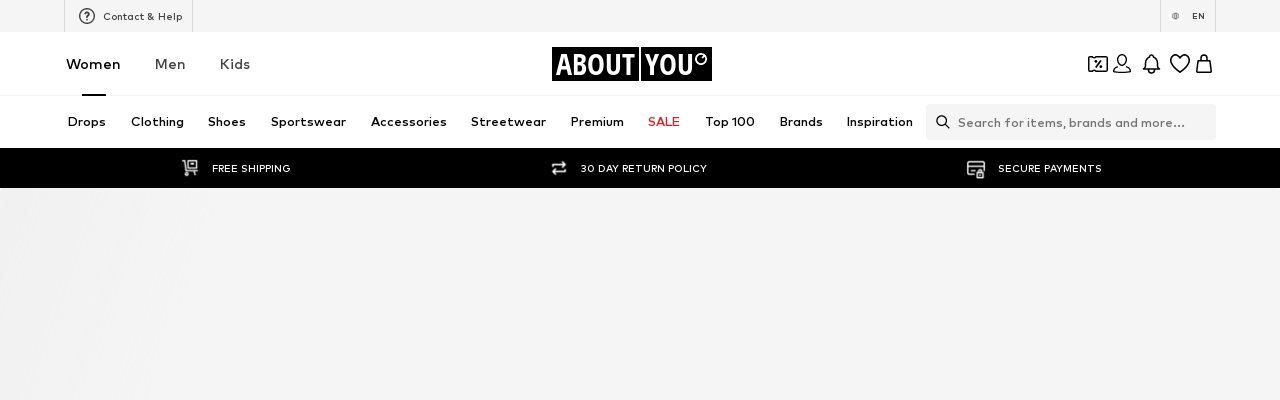

--- FILE ---
content_type: application/javascript
request_url: https://assets.aboutstatic.com/assets/GiftCardRefundForm-B0H6LHKm.js
body_size: 2504
content:
import{O as k,ae as D,ad as P,j as e,_ as n,Q as H,C as o,V as p,W as c,I as _,m as a,F as T,U as B,ez as M,bC as V,eW as U,b7 as Y,eA as R,eX as $,da as X,s as K,ai as Q,bG as N,B as Z,eY as J,k as ee}from"./index-Dos8XzKp.js";import{a as re,C as te}from"./index.esm-DKkbgLWb.js";import{d as W}from"./index-CpAL1Ba7.js";import{R as F}from"./content_blocks-CNZeqPCA.js";import{T as oe}from"./TextInput-DV0Rs8O-.js";const ne=t=>{const r=t.metadata,l=r==null?void 0:r.get("grpc-status")[0];if(l!==void 0&&l!=="0"){const u=W.statusFromResponse({headers:r,status:t.status,message:t.message,statusMessage:"TEST",trailers:r});return u?W.parseErrorDetails(u):[]}},A=()=>{const{t}=k(),r=D(),l=P(),u=()=>{l?r.goBack():r.push("/")};return e.jsxs(ie,{children:[e.jsxs(ae,{onClick:u,children:[e.jsx(de,{asset:H.ArrowLeft}),e.jsx(ce,{color:"Grey1",size:"px14",children:t("Back")})]}),e.jsx(se,{children:t("Gift card refund")})]})},ie=n.div.withConfig({componentId:"sc-27824562-0"})(["background-color:",";padding:0.8125rem 0rem;border-bottom:1px solid ",";display:flex;align-items:center;",""],o.White,o.Grey3,p(c(["background-color:inherit;border:none;flex-direction:column;align-items:flex-start;gap:0.375rem;"]))),se=n(a).withConfig({componentId:"sc-27824562-1"})(["font-size:",";font-weight:",";text-align:center;flex:1;"," line-height:24px;"],T.px20,B.mediumHeavy,p(c(["font-size:",";font-weight:",";"],T.px32,B.heavy))),ae=n.div.withConfig({componentId:"sc-27824562-2"})(["cursor:pointer;display:flex;align-items:center;gap:0.5rem;",""],p(c(["color:",";"],o.Grey1))),de=n(_).withConfig({componentId:"sc-27824562-3"})(["width:1.5rem;height:1.5rem;margin-left:0.75rem;",""],p(c(["fill:",";"],o.Grey1))),ce=n(a).withConfig({componentId:"sc-27824562-4"})(["display:none;",""],p(c(["display:inline;"]))),le=typeof window<"u"?window.setClientPublicPath("assets/giftcardhelper-BsDWd8BR.svg"):"/assets/giftcardhelper-BsDWd8BR.svg";var f=function(t){return t.SecretNumber="1",t.SerialNumber="2",t}({});const ue=()=>{const{t}=k();return r=>{switch(r){case"STRING_TOO_LONG":return t("The input is too long");case"STRING_TOO_SHORT":return t("The input is too short");case"INVALID_FORMAT":return t("The IBAN entered is invalid");case"IBAN_COUNTRY_MISMATCH":return t("The IBAN you have entered does not match your country");default:return t("The IBAN entered is invalid")}}},me=t=>{if(t)return t&&"token"in t?{$case:"customerSession",customerSession:{authToken:t.token}}:{$case:"guestSession",guestSession:{sessionId:t==null?void 0:t.sessionId}}},pe=()=>{const{data:t}=M(),r=ue(),{handleSubmit:l,register:u,formState:{errors:g},reset:y,setError:i,setValue:x,watch:b,control:C}=re({defaultValues:{type:"1"},mode:"onChange"}),{mutateAsync:G,isSuccess:w,isPending:I}=V(U,{onSuccess:()=>{y(),window.scrollTo({top:0,left:0,behavior:"smooth"})}}),{device:j,legacyConfig:m}=Y();return{handleSubmit:l,register:u,errors:g,isSuccess:w,createGiftCardRefund:async s=>{G({config:{device:j==="desktop"?R.DESKTOP:R.MOBILE_WEB,childShopId:m.childShopId,shopId:m.shopId,session:me(t)},code:s.giftCardNumber,firstName:s.firstName,lastName:s.lastName,street:s.street,postalCode:s.postalCode,city:s.city,country:s.country,email:s.email,iban:s.iban,type:Number(s.type),checkoutSession:null}).catch(z=>{const v=ne(z);if(v?$(v,["iban"]):[]){const{fieldViolations:O}=v[0],L=O.find(q=>q.field==="iban");i("iban",{message:r(L.description)})}})},watch:b,control:C,setValue:x,isLoading:I}},Fe=({layoutComponent:t})=>{var S;const{t:r}=k(),{open:l,isOpen:u,cancel:g}=X("GIFT_CARD_REFUND_FORM"),{handleSubmit:y,register:i,errors:x,createGiftCardRefund:b,isSuccess:C,isLoading:G,watch:w,control:I}=pe(),j=()=>{l()},m=w("type");return C?e.jsxs(E,{children:[e.jsx(A,{}),e.jsx(h,{children:e.jsxs(xe,{children:[e.jsx(a,{size:"px16",weight:"mediumHeavy",children:r("Your data have been submitted")}),e.jsx(a,{size:"px14",color:"Grey1",children:r("We will process your request as quickly as possible. After we have checked your details, we will transfer the remaining amount of your gift card to your account within 7-10 working days.")})]})})]}):e.jsxs(E,{children:[e.jsx(A,{}),e.jsx("form",{autoComplete:"on",onSubmit:y(b),method:"POST",children:e.jsxs(fe,{children:[e.jsx(ye,{children:e.jsx(a,{children:r("Please enter your gift card information, personal details and your bank data in order for the amount on your gift card to be refunded.")})}),e.jsx(h,{children:e.jsxs(Ce,{children:[e.jsxs(be,{children:[e.jsx(a,{size:"px16",weight:"mediumHeavy",children:r("Your gift card information")}),e.jsx(ge,{asset:H.InfoFilledGray,size:"XS",onClick:j})]}),e.jsxs(Ge,{children:[e.jsx(F,{...i("secretNumber"),name:"type",label:r("Secret number"),value:f.SecretNumber,className:"radio-white"}),e.jsx(F,{...i("serialNumber"),name:"type",label:r("Serial number"),value:f.SerialNumber,className:"radio-white"})]}),e.jsx(te,{control:I,name:"giftCardNumber",rules:{required:!0},render:({field:s})=>e.jsx(d,{...s,type:m===f.SecretNumber?"text":"number",placeholder:r("Gift card number"),activeStyle:{backgroundColor:o.Grey4,borderColor:o.Grey4},maxLength:m===f.SecretNumber?10:19})},m)]})}),e.jsxs(h,{children:[e.jsx(a,{size:"px16",weight:"mediumHeavy",children:r("Personal Information")}),e.jsx(d,{required:!0,...i("firstName"),placeholder:r("First name"),activeStyle:{backgroundColor:o.Grey4,borderColor:o.Grey4}}),e.jsx(d,{required:!0,...i("lastName"),placeholder:r("Last name"),activeStyle:{backgroundColor:o.Grey4,borderColor:o.Grey4}}),e.jsx(d,{required:!0,...i("street"),placeholder:r("Street + house no."),activeStyle:{backgroundColor:o.Grey4,borderColor:o.Grey4}}),e.jsx(d,{required:!0,...i("postalCode"),placeholder:r("Postal code"),activeStyle:{backgroundColor:o.Grey4,borderColor:o.Grey4}}),e.jsx(d,{required:!0,...i("city"),placeholder:r("City"),activeStyle:{backgroundColor:o.Grey4,borderColor:o.Grey4}}),e.jsx(d,{required:!0,...i("country"),placeholder:r("Country"),activeStyle:{backgroundColor:o.Grey4,borderColor:o.Grey4}}),e.jsx(d,{required:!0,...i("email"),type:"email",placeholder:r("Email address"),activeStyle:{backgroundColor:o.Grey4,borderColor:o.Grey4}})]}),e.jsxs(h,{children:[e.jsx(a,{size:"px16",weight:"mediumHeavy",children:r("Bank data")}),e.jsx(d,{required:!0,...i("iban"),placeholder:r("IBAN"),activeStyle:{backgroundColor:o.Grey4,borderColor:o.Grey4},errorMessage:(S=x.iban)==null?void 0:S.message}),e.jsx(we,{size:"px14",weight:"mediumBold",color:"Grey1",children:r("We use your payment data for refund purposes only. By entering your payment information into the customer account, you agree to their storage and use for future refund purposes. You can modify the information in your customer account at any time.")})]}),e.jsx(Ie,{children:e.jsx(ve,{isLoading:G,htmlType:"submit",children:r("Send")})})]})}),e.jsx(Q,{LayoutComponent:t,onClose:g,slideDirection:"left",open:u,"data-testid":"giftCardRefundHelper",headerContent:e.jsx(a,{size:"px20",weight:"mediumHeavy",textAlignment:"center",children:r("Gift card serial & secret no.")}),bodyContent:e.jsxs(je,{children:[e.jsx(a,{size:"px14",children:r("You will find the secret number (1) or the serial number (2) on the back of your gift card")}),e.jsx(Se,{ratio:"3:2",breakpoints:[],src:le})]})})]})},E=n.div.withConfig({componentId:"sc-79bdd097-0"})(["",""],p(c(["padding-top:2rem;"]))),fe=n.div.withConfig({componentId:"sc-79bdd097-1"})(["display:flex;flex-direction:column;"]),he=()=>_,ge=K(he())({name:"InfoIcon",class:"ixfzpng",propsAsIs:!0}),ye=n.div.withConfig({componentId:"sc-79bdd097-2"})(["padding:1rem 0 2rem;",""],N(c(["padding:1.875rem 1rem 0;background-color:",";"],o.White))),h=n.div.withConfig({componentId:"sc-79bdd097-3"})(["display:flex;padding:1.875rem 1rem;flex-direction:column;align-items:flex-start;gap:1.5rem;align-self:stretch;background-color:",";border-bottom:1px solid ",";margin-bottom:0.5rem;"],o.White,o.Grey3),xe=n.div.withConfig({componentId:"sc-79bdd097-4"})(["display:flex;flex-direction:column;"," width:100%;gap:1.5rem;"],N(c(["text-align:center;align-items:center;justify-content:center;"]))),be=n.div.withConfig({componentId:"sc-79bdd097-5"})(["display:flex;justify-content:space-between;align-items:center;width:100%;"]),Ce=n.div.withConfig({componentId:"sc-79bdd097-6"})(["display:flex;flex-direction:column;width:100%;gap:1.5rem;"]),Ge=n.div.withConfig({componentId:"sc-79bdd097-7"})(["display:flex;flex-direction:column;padding:0.75rem 0rem;gap:1.5rem;"]),d=n(oe).withConfig({componentId:"sc-79bdd097-8"})(["width:100%;"]),we=n(a).withConfig({componentId:"sc-79bdd097-9"})(["line-height:1.25rem;"]),Ie=n.div.withConfig({componentId:"sc-79bdd097-10"})(["display:flex;flex-direction:column;align-items:flex-end;align-self:stretch;padding:2rem 0;",""],N(c(["padding:1rem 1rem 1.5rem;background-color:",";border-bottom:1px solid ",";"],o.White,o.Grey3))),je=n.div.withConfig({componentId:"sc-79bdd097-11"})(["text-align:center;display:flex;flex-direction:column;gap:1.5rem;"]),Se=n(ee).withConfig({componentId:"sc-79bdd097-12"})(["max-width:100%;"]),ve=n(Z).withConfig({componentId:"sc-79bdd097-13"})(["",""],J(`
    &&& {
      width: fit-content;
    }
  `));export{Fe as G};
//# sourceMappingURL=GiftCardRefundForm-B0H6LHKm.js.map


--- FILE ---
content_type: application/javascript
request_url: https://assets.aboutstatic.com/assets/SSOUrlCallbackHandler-B8sQOblA.js
body_size: 230
content:
import{b1 as U,ae as O,b2 as A,b3 as x,b4 as F,r as t,b5 as a,b6 as H,j,s as B}from"./index-Dos8XzKp.js";import{S as D,L as W}from"./ExternalAuthentication-BIS1UmGp.js";import{u as _}from"./useSSOCallbackHandler-CkZH5JsP.js";import"./FullPageSpinner-C4KABLEe.js";import"./header-background-expanded-CnIHci2Y.js";const V=({isSignUp:y,disableSuccessToast:E,onError:u,onSuccess:m})=>{const d=U(),S=O(),C=A(),f=x().data,p=F().data,i=t.useRef(!1),g=t.useCallback(()=>{var o;let e="";if(typeof performance<"u"&&performance.getEntriesByType){const l=performance.getEntriesByType("navigation");if(l.length>0&&((o=l[0])!=null&&o.name)){const R=l[0].name;e=new URL(R).search}}e||(e=window.location.search);const r=new URLSearchParams(e);return{code:r.get(a.Code),state:r.get(a.State),error:r.get(a.Error),error_description:r.get(a.ErrorDescription),sso:r.get(a.SSO)}},[]),n=new URLSearchParams(C),[s,P]=t.useState(()=>({code:n.get(a.Code),state:n.get(a.State),error:n.get(a.Error),error_description:n.get(a.ErrorDescription),sso:n.get(a.SSO)})),h=s.sso===D.SCAYLE;t.useEffect(()=>{if(s.state||i.current)return;let e=!1;const r=window.requestAnimationFrame(()=>{if(e)return;const o=g();o.sso&&P(o)});return()=>{e=!0,window.cancelAnimationFrame(r)}},[g,s.state]);const c=t.useCallback(()=>{const e=d();Object.values(a).forEach(r=>{e.delete(r)}),e.delete(H.LoginFlow),S.replace({...history.state,search:e.toString()})},[S,d]),k=t.useCallback(()=>{c(),m()},[c,m]),L=t.useCallback(e=>{c(),u(e)},[c,u]),{handleCallbackData:b,isAuthenticating:w}=_({isSignUp:y,disableSuccessToast:E,onError:L,onSuccess:k});return t.useEffect(()=>{h&&s.state&&f&&p&&!i.current&&(i.current=!0,b(s,"NA"))},[p,f,h,b,s]),w?j.jsx(v,{}):null},q=()=>W,v=B(q())({name:"FullScreenLoadingSpinner",class:"fpf9iyn",propsAsIs:!0});export{V as SSOUrlCallbackHandler};
//# sourceMappingURL=SSOUrlCallbackHandler-B8sQOblA.js.map


--- FILE ---
content_type: application/javascript
request_url: https://assets.aboutstatic.com/assets/CategoryLegacy.eager-gqJP9tZ8.js
body_size: 9275
content:
const __vite__mapDeps=(i,m=__vite__mapDeps,d=(m.f||(m.f=[typeof window !== 'undefined' ? window.setClientPublicPath("assets/service.grpc-BzPKVQpE.js") : "/assets/service.grpc-BzPKVQpE.js",typeof window !== 'undefined' ? window.setClientPublicPath("assets/index-Dos8XzKp.js") : "/assets/index-Dos8XzKp.js",typeof window !== 'undefined' ? window.setClientPublicPath("assets/colors-CrHPFbaO.js") : "/assets/colors-CrHPFbaO.js",typeof window !== 'undefined' ? window.setClientPublicPath("assets/minimal-BaLLrkNn.js") : "/assets/minimal-BaLLrkNn.js",typeof window !== 'undefined' ? window.setClientPublicPath("assets/coins_history_transaction-DU0UUsVV.js") : "/assets/coins_history_transaction-DU0UUsVV.js",typeof window !== 'undefined' ? window.setClientPublicPath("assets/navigation_section-DHcxogFR.js") : "/assets/navigation_section-DHcxogFR.js",typeof window !== 'undefined' ? window.setClientPublicPath("assets/sections-CFB2Aj0l.js") : "/assets/sections-CFB2Aj0l.js",typeof window !== 'undefined' ? window.setClientPublicPath("assets/service.grpc-BLXSavHW.js") : "/assets/service.grpc-BLXSavHW.js",typeof window !== 'undefined' ? window.setClientPublicPath("assets/service.grpc-CrB8ePU8.js") : "/assets/service.grpc-CrB8ePU8.js",typeof window !== 'undefined' ? window.setClientPublicPath("assets/content_blocks-CNZeqPCA.js") : "/assets/content_blocks-CNZeqPCA.js",typeof window !== 'undefined' ? window.setClientPublicPath("assets/service.grpc-DU9UzTob.js") : "/assets/service.grpc-DU9UzTob.js",typeof window !== 'undefined' ? window.setClientPublicPath("assets/stream_v2-PEqi0yVA.js") : "/assets/stream_v2-PEqi0yVA.js",typeof window !== 'undefined' ? window.setClientPublicPath("assets/stream_progress-DFEeSRGU.js") : "/assets/stream_progress-DFEeSRGU.js",typeof window !== 'undefined' ? window.setClientPublicPath("assets/gender_switch_element-DxK5vABc.js") : "/assets/gender_switch_element-DxK5vABc.js",typeof window !== 'undefined' ? window.setClientPublicPath("assets/SizeAdvisorWidget-Cwn3mQ-U.js") : "/assets/SizeAdvisorWidget-Cwn3mQ-U.js",typeof window !== 'undefined' ? window.setClientPublicPath("assets/Sizes.eager-Bw2HYByj.js") : "/assets/Sizes.eager-Bw2HYByj.js",typeof window !== 'undefined' ? window.setClientPublicPath("assets/useIsMounted-CeswtoXw.js") : "/assets/useIsMounted-CeswtoXw.js",typeof window !== 'undefined' ? window.setClientPublicPath("assets/PriceBox-Beq1A67x.js") : "/assets/PriceBox-Beq1A67x.js",typeof window !== 'undefined' ? window.setClientPublicPath("assets/header-background-expanded-CnIHci2Y.js") : "/assets/header-background-expanded-CnIHci2Y.js",typeof window !== 'undefined' ? window.setClientPublicPath("assets/FadeTransition-BTp0a6kD.js") : "/assets/FadeTransition-BTp0a6kD.js",typeof window !== 'undefined' ? window.setClientPublicPath("assets/useGetBasketPageSection-pSt8V7PC.js") : "/assets/useGetBasketPageSection-pSt8V7PC.js",typeof window !== 'undefined' ? window.setClientPublicPath("assets/MerchantLegalInfoWrapperHandler-r0LlJdlV.js") : "/assets/MerchantLegalInfoWrapperHandler-r0LlJdlV.js",typeof window !== 'undefined' ? window.setClientPublicPath("assets/BadgeList-DFq0o5xt.js") : "/assets/BadgeList-DFq0o5xt.js",typeof window !== 'undefined' ? window.setClientPublicPath("assets/defaults-Bb2Ctw8T.js") : "/assets/defaults-Bb2Ctw8T.js",typeof window !== 'undefined' ? window.setClientPublicPath("assets/Tooltip-DXRK-jdi.js") : "/assets/Tooltip-DXRK-jdi.js",typeof window !== 'undefined' ? window.setClientPublicPath("assets/useTilesSlider-BXTEBCK1.js") : "/assets/useTilesSlider-BXTEBCK1.js",typeof window !== 'undefined' ? window.setClientPublicPath("assets/bapiProduct-Bm52O7MW.js") : "/assets/bapiProduct-Bm52O7MW.js",typeof window !== 'undefined' ? window.setClientPublicPath("assets/useADPPreload-DfYvz1Y4.js") : "/assets/useADPPreload-DfYvz1Y4.js",typeof window !== 'undefined' ? window.setClientPublicPath("assets/CouponCard-BsRBNF3n.js") : "/assets/CouponCard-BsRBNF3n.js",typeof window !== 'undefined' ? window.setClientPublicPath("assets/BrandLogo-h61M-pMA.js") : "/assets/BrandLogo-h61M-pMA.js",typeof window !== 'undefined' ? window.setClientPublicPath("assets/CouponInfoContentPopper-eCVhIC8D.js") : "/assets/CouponInfoContentPopper-eCVhIC8D.js",typeof window !== 'undefined' ? window.setClientPublicPath("assets/HorizontalList-D7j4ZINU.js") : "/assets/HorizontalList-D7j4ZINU.js",typeof window !== 'undefined' ? window.setClientPublicPath("assets/Dropdown-Bgu9QUvS.js") : "/assets/Dropdown-Bgu9QUvS.js",typeof window !== 'undefined' ? window.setClientPublicPath("assets/Checkbox-CIgfNOV_.js") : "/assets/Checkbox-CIgfNOV_.js",typeof window !== 'undefined' ? window.setClientPublicPath("assets/Headings-I8En1Uzb.js") : "/assets/Headings-I8En1Uzb.js",typeof window !== 'undefined' ? window.setClientPublicPath("assets/HorizontalSlider-CPBVnHq0.js") : "/assets/HorizontalSlider-CPBVnHq0.js",typeof window !== 'undefined' ? window.setClientPublicPath("assets/Advertisement-CeryNnPr.js") : "/assets/Advertisement-CeryNnPr.js",typeof window !== 'undefined' ? window.setClientPublicPath("assets/StreamGenderSwitch.eager-BBpTj8lA.js") : "/assets/StreamGenderSwitch.eager-BBpTj8lA.js",typeof window !== 'undefined' ? window.setClientPublicPath("assets/StreamGenderSwitch-J5K7UaAQ.js") : "/assets/StreamGenderSwitch-J5K7UaAQ.js",typeof window !== 'undefined' ? window.setClientPublicPath("assets/HeroNotificationInDiscountBanner-CET_WiFk.js") : "/assets/HeroNotificationInDiscountBanner-CET_WiFk.js",typeof window !== 'undefined' ? window.setClientPublicPath("assets/BasketFlyout-CanKE36n.js") : "/assets/BasketFlyout-CanKE36n.js",typeof window !== 'undefined' ? window.setClientPublicPath("assets/BasketUrgencyHint-a0rucsPF.js") : "/assets/BasketUrgencyHint-a0rucsPF.js",typeof window !== 'undefined' ? window.setClientPublicPath("assets/useProductStreamDisplayState-DFTYIWhD.js") : "/assets/useProductStreamDisplayState-DFTYIWhD.js",typeof window !== 'undefined' ? window.setClientPublicPath("assets/InitializeAbTestsConditionally.eager-B11GgvC-.js") : "/assets/InitializeAbTestsConditionally.eager-B11GgvC-.js",typeof window !== 'undefined' ? window.setClientPublicPath("assets/TextInput-DV0Rs8O-.js") : "/assets/TextInput-DV0Rs8O-.js",typeof window !== 'undefined' ? window.setClientPublicPath("assets/FilterSectionSorting-Bh7c124K.js") : "/assets/FilterSectionSorting-Bh7c124K.js",typeof window !== 'undefined' ? window.setClientPublicPath("assets/Toggle-5cN2sU4y.js") : "/assets/Toggle-5cN2sU4y.js",typeof window !== 'undefined' ? window.setClientPublicPath("assets/getCategoryTreeNavigationMock-Bw8uLOSd.js") : "/assets/getCategoryTreeNavigationMock-Bw8uLOSd.js",typeof window !== 'undefined' ? window.setClientPublicPath("assets/useAnyFilterFlyoutOpened-COcly1vQ.js") : "/assets/useAnyFilterFlyoutOpened-COcly1vQ.js",typeof window !== 'undefined' ? window.setClientPublicPath("assets/StreamHeaderErrorView-Ddpu1ilQ.js") : "/assets/StreamHeaderErrorView-Ddpu1ilQ.js",typeof window !== 'undefined' ? window.setClientPublicPath("assets/transforms-Cq88YRjN.js") : "/assets/transforms-Cq88YRjN.js",typeof window !== 'undefined' ? window.setClientPublicPath("assets/OutfitSlider-zlieqGO7.js") : "/assets/OutfitSlider-zlieqGO7.js",typeof window !== 'undefined' ? window.setClientPublicPath("assets/useSuccessFlyoutOpenedState-4LB19Czn.js") : "/assets/useSuccessFlyoutOpenedState-4LB19Czn.js",typeof window !== 'undefined' ? window.setClientPublicPath("assets/ProductStreamStructureMarkup-DZfmOaqm.js") : "/assets/ProductStreamStructureMarkup-DZfmOaqm.js",typeof window !== 'undefined' ? window.setClientPublicPath("assets/FollowBrand-BzAw2y1q.js") : "/assets/FollowBrand-BzAw2y1q.js",typeof window !== 'undefined' ? window.setClientPublicPath("assets/trackContentInteraction-RiN_EZf4.js") : "/assets/trackContentInteraction-RiN_EZf4.js",typeof window !== 'undefined' ? window.setClientPublicPath("assets/CardImage-Bq9pgIhl.js") : "/assets/CardImage-Bq9pgIhl.js",typeof window !== 'undefined' ? window.setClientPublicPath("assets/UspList-BEEmSq5G.js") : "/assets/UspList-BEEmSq5G.js",typeof window !== 'undefined' ? window.setClientPublicPath("assets/useOnPushNotificationToggle-CQ2sTZ0O.js") : "/assets/useOnPushNotificationToggle-CQ2sTZ0O.js",typeof window !== 'undefined' ? window.setClientPublicPath("assets/HorizontalSponsoredPlacementContainer-BRBil9kZ.js") : "/assets/HorizontalSponsoredPlacementContainer-BRBil9kZ.js",typeof window !== 'undefined' ? window.setClientPublicPath("assets/Breadcrumbs-ByhLX_b3.js") : "/assets/Breadcrumbs-ByhLX_b3.js",typeof window !== 'undefined' ? window.setClientPublicPath("assets/useIsInitialStreamRequestEmpty-CKWZa-lm.js") : "/assets/useIsInitialStreamRequestEmpty-CKWZa-lm.js",typeof window !== 'undefined' ? window.setClientPublicPath("assets/InteractiveProductTile-W2Y3GPZY.js") : "/assets/InteractiveProductTile-W2Y3GPZY.js",typeof window !== 'undefined' ? window.setClientPublicPath("assets/useLastSeenProductIds-BB1BLbuB.js") : "/assets/useLastSeenProductIds-BB1BLbuB.js",typeof window !== 'undefined' ? window.setClientPublicPath("assets/ProductMiniAdpWithBasketFlyout-CazfVKry.js") : "/assets/ProductMiniAdpWithBasketFlyout-CazfVKry.js"])))=>i.map(i=>d[i]);
import{ae as L,r as l,i6 as Fe,j as a,_ as g,I as D,C as b,Q as B,ag as we,F as De,U as Oe,W as Re,m as O,cl as Ge,a as f,w as He,cc as Ne,cd as A,ce as Me,bu as Ke,aU as R,cf as qe,cj as Ve,ck as Ue,D as T,dG as ze,dM as We,dN as $e,b1 as Ye,J as v,dP as Qe,dH as Ze,dI as Je,dJ as Xe,dK as et,fq as tt,dL as at,gr as rt,i7 as st,i8 as ot,a9 as nt,i9 as W,z as x,s as _,aq as it,ap as ct,y as G,b7 as dt,x as lt,B as Z,b as H,G as J,K as E,ia as ut,O as N,fW as pt,P as mt,i2 as gt,da as yt,ib as X,ic as ht,id as ft,i3 as St,ie as _t,E as vt,eg as $,aQ as Ct,i5 as Tt,ho as It,aH as Pt,S as xt,a2 as bt,bW as Et,l as kt,hl as jt,H as Bt,a1 as At,bR as Lt,bS as Y,bT as Ft,ak as wt,bU as ee}from"./index-Dos8XzKp.js";import{u as Dt}from"./useADPPreload-DfYvz1Y4.js";import{d as Ot,I as Rt,F as Gt,c as Ht,a as Nt,b as Mt,u as Kt}from"./useProductStreamDisplayState-DFTYIWhD.js";import{u as qt,S as Vt}from"./CouponCard-BsRBNF3n.js";import{Q as te,r as M,E as Ut,R as zt}from"./Sizes.eager-Bw2HYByj.js";import{u as F,a as Wt}from"./useAnyFilterFlyoutOpened-COcly1vQ.js";import{t as ae,r as re,P as $t,q as se,v as oe,p as ne}from"./SizeAdvisorWidget-Cwn3mQ-U.js";import{u as I,c as Yt,a as P}from"./BasketFlyout-CanKE36n.js";import{u as k,c as ie,d as K,b as ce,e as Qt,f as Zt}from"./HeroNotificationInDiscountBanner-CET_WiFk.js";import{u as q,d as de,e as le,M as ue,c as Jt,a as Xt}from"./StreamHeaderErrorView-Ddpu1ilQ.js";import{d as pe,a as ea,N as ta,S as aa}from"./FilterSectionSorting-Bh7c124K.js";import{c as ra,B as sa}from"./Advertisement-CeryNnPr.js";import{H as oa}from"./HorizontalSponsoredPlacementContainer-BRBil9kZ.js";import{B as na}from"./BrandLogo-h61M-pMA.js";import{B as ia}from"./Breadcrumbs-ByhLX_b3.js";import{S as ca,a as da,I as la,u as ua,b as pa,P as ma}from"./useIsInitialStreamRequestEmpty-CKWZa-lm.js";import{u as ga,T as ya,P as ha,I as fa}from"./InteractiveProductTile-W2Y3GPZY.js";import{a as Sa}from"./useLastSeenProductIds-BB1BLbuB.js";import{G as me}from"./defaults-Bb2Ctw8T.js";import{P as _a}from"./ProductMiniAdpWithBasketFlyout-CazfVKry.js";const va=e=>{const t=L(),[r,s]=l.useState({});return l.useEffect(()=>t.listen(i=>{s(i.state)}),[]),r?Object.keys(r).some(n=>!!n.includes(Fe)):!1},Ca=typeof window<"u"?window.setClientPublicPath("assets/bannerBackground-DdW36gOY.svg"):"/assets/bannerBackground-DdW36gOY.svg",Ta=l.forwardRef(function(t,r){const{className:s,barText:o,headline:n,subline:i,conditionText:c,onClick:d,setGradientBackground:u,hideCountdown:m}=t,p=()=>{d==null||d()};return a.jsxs(Ia,{"data-testid":t["data-testid"],children:[a.jsxs(Aa,{className:s,onClick:p,ref:r,"aria-label":void 0,children:[a.jsxs(xa,{$setGradientBackground:u,children:[a.jsx("span",{children:o}),a.jsx(D,{"data-testid":"arrowLongRightIcon",asset:B.ArrowLongRight,size:"XS",fill:b.White})]}),a.jsxs(ba,{"data-add-space":!!c,children:[a.jsx(Ea,{children:a.jsx(D,{"data-testid":"couponIcon",asset:B.Coupon,size:"SS",fill:b.White})}),a.jsxs(ka,{children:[a.jsx(ja,{size:"px14",weight:"mediumHeavy",color:"PrimaryCoupon",children:n}),a.jsx(Ba,{size:"px12",weight:"mediumBold",color:"PrimaryCoupon",children:i})]})]})]}),c&&a.jsx(Pa,{conditions:c,iconSize:"SS",infoIconVariant:"filled",hideCountdown:m})]})}),Ia=g.div.withConfig({componentId:"sc-3a2162ff-0"})(["position:relative;"]),Pa=g(Ge).withConfig({componentId:"sc-3a2162ff-1"})(["&&&&{top:38px;right:20px;background:",";border-radius:100%;}"],b.PrimaryCoupon),xa=g.div.withConfig({componentId:"sc-3a2162ff-2"})(["background-color:",";color:",";font-size:",";font-weight:",";line-height:1.6;padding:4px 21px;display:flex;justify-content:space-between;",""],b.PrimaryCoupon,b.White,De.px10,Oe.mediumHeavy,({$setGradientBackground:e})=>e&&Re(["background:linear-gradient( 90deg,#1f4bff 46.15%,#e5177a 74.76%,#e52317 90.03% );"])),ba=g.div.withConfig({componentId:"sc-3a2162ff-3"})(["--inline-padding:21px;display:flex;gap:8px;width:100%;padding:12px 21px;background-image:url(",");background-repeat:no-repeat;background-size:cover;padding-right:var(--inline-padding);&[data-add-space='true']{--inline-padding:calc(21px + 28px);}"],Ca),Ea=g.div.withConfig({componentId:"sc-3a2162ff-4"})(["align-items:center;aspect-ratio:1/1;background-color:",";border-radius:50%;display:flex;height:34px;justify-content:center;"],b.PrimaryCoupon),ka=g.div.withConfig({componentId:"sc-3a2162ff-5"})(["display:flex;flex-direction:column;text-align:left;"]),ja=g(O).withConfig({componentId:"sc-3a2162ff-6"})(["line-height:1.42;"]),Ba=g(O).withConfig({componentId:"sc-3a2162ff-7"})(["line-height:1.5;"]),Aa=g(we).withConfig({componentId:"sc-3a2162ff-8"})(["width:100%;"]),w=()=>{const{appliedQuickFilter:e}=Ot();return e},La=()=>f(()=>import("./service.grpc-BzPKVQpE.js"),__vite__mapDeps([0,1,2,3,4,5,6]),import.meta.url).then(e=>e.CategoryNavigationService_GetNavigationHeader);La.method="aysa_api.services.category_page.v1.navigation.CategoryNavigationService/GetNavigationHeader";const ge=()=>f(()=>import("./service.grpc-BzPKVQpE.js"),__vite__mapDeps([0,1,2,3,4,5,6]),import.meta.url).then(e=>e.CategoryNavigationService_GetTreeNavigation);ge.method="aysa_api.services.category_page.v1.navigation.CategoryNavigationService/GetTreeNavigation";const ye=()=>f(()=>import("./service.grpc-BzPKVQpE.js"),__vite__mapDeps([0,1,2,3,4,5,6]),import.meta.url).then(e=>e.CategoryNavigationService_GetHeaderBanner);ye.method="aysa_api.services.category_page.v1.navigation.CategoryNavigationService/GetHeaderBanner";const Fa=e=>{const[t,r]=R(!1,{uniqueKey:"browsePageHighTierCouponBanner"});return l.useEffect(()=>{t||r(!0)},[]),a.jsx(qe,{duration:200,mounted:!0,className:e.className,preventAnimationOnMount:e.disableAnimation||t,children:e.children})},wa=e=>{var S;const{banner:t,className:r,disableAnimation:s,enableUrgencyLabel:o}=e,n=L(),i=He(),c=Ne(),d=A({expiryDate:t.couponExpiryDate,unit:"hours",threshold:12}),m=A({expiryDate:t.couponExpiryDate,unit:"days",threshold:5})||d?`${t.featureTracker.label}|urgent`:t.featureTracker.label,p=t.redeemableDevices?Me(t.redeemableDevices):!1,y=()=>{i({label:m,name:t.featureTracker.name,eventType:"click"}),n.push(t.link.url||"")},{ref:h}=Ke({label:m,name:t.featureTracker.name});return a.jsx("div",{ref:h,children:a.jsx(Fa,{disableAnimation:s,className:r,children:a.jsx(Ta,{"data-testid":e["data-testid"]||"CouponBanner",barText:a.jsx(Da,{couponExpiryDate:t.couponExpiryDate,enableUrgencyLabel:!p&&o,header:t.header}),headline:t.headline,subline:t.subline,conditionText:(S=t.info)==null?void 0:S.body,onClick:y,setGradientBackground:o&&!p&&d,hideCountdown:c})})})},Da=({couponExpiryDate:e,header:t,enableUrgencyLabel:r})=>{const s=A({expiryDate:e,unit:"days",threshold:5}),o=A({expiryDate:e,unit:"hours",threshold:12});return!r||!e||!s&&!o?a.jsx(a.Fragment,{children:t}):o?a.jsx(Ve,{couponExpiryDate:e}):a.jsx(Ue,{couponExpiryDate:e})},he=()=>f(()=>import("./service.grpc-BLXSavHW.js"),__vite__mapDeps([7,1,2,3,4]),import.meta.url).then(e=>e.CategoryMetaService_GetPageMetaData);he.method="aysa_api.services.category_page.v1.meta.CategoryMetaService/GetPageMetaData";const fe=()=>f(()=>import("./service.grpc-BLXSavHW.js"),__vite__mapDeps([7,1,2,3,4]),import.meta.url).then(e=>e.CategoryMetaService_GetBreadcrumbs);fe.method="aysa_api.services.category_page.v1.meta.CategoryMetaService/GetBreadcrumbs";const Oa=e=>a.jsx(T,{request:Se(),Error:ze,View:Ga,viewProps:e}),Se=()=>{const e=We(),t=$e(),r=I(),s=k(),o=F(),n=Ye(),i=c=>{var p;const d=n({includeUtmParams:!0}),u=n().get("open")==="filterQuestionnaire"&&r.id===195822,m=!!((p=n().get("brand"))!=null&&p.includes("nike-272"));if(u&&!m)throw d.set("brand","nike-272"),rt(`/c/frauen/sport/sportbekleidung/sportwaesche/sport-bhs-195822?${d.toString()}`,302);return e(c)};return v(he,{category:{identifier:r},pagination:ae(1),appliedFilters:{filters:s,quickFilter:{}},url:t},{keepPreviousData:!1,disabled:o,validateData:i,validateError:Qe})},Ra=({meta:e,recommendedTargetGroup:t})=>{const{isTargetGroupUpdating:r}=Ze(t),s=Yt();if(!Je(e))return null;const o=e.type.seoData,[n,i]=Xe(et(o.elements));return a.jsxs(a.Fragment,{children:[!r&&!!s&&a.jsx(tt,{breadcrumbsPath:s,pageTitle:o.title}),a.jsx(at,{meta:n,link:i,children:a.jsx("title",{"data-testid":"MetaTitle",children:o.title})})]})},Ga=l.memo(Ra),V=e=>{const t=l.useRef(void 0),r=Se(),s=st(),[o,n]=l.useState(void 0);return l.useEffect(()=>{if(!r.isLoading)return t.current=setTimeout(()=>{n(`${e}-${s}`)},1e3),()=>{clearTimeout(t.current)}},[e,s,r.isLoading]),o},Ha=({advertisement:e})=>{var m,p,y,h,S;const t=V((m=e.promotionTracking)==null?void 0:m.id),{shouldHideBasBanner:r,activateABTestAYOBasBanner:s,isAYOBasBanner:o}=ot(),n=nt();l.useEffect(()=>{var C;o((C=e==null?void 0:e.targetUrl)==null?void 0:C.url)&&s()},[s,o,e]);const i=ra(e);if(i===null)return a.jsx(W,{basPromotionSource:x.BasCategoryHeader});const{targetUrl:c,promotionTracking:d}=i;if(o(c)&&r)return a.jsx(W,{basPromotionSource:x.BasCategoryHeader});const u=a.jsx(Ma,{testId:"BannerImage",url:e.image.url,disableFixedRatio:!0});return a.jsxs(qa,{disabled:!t,promotion:{advertisement:{promotionId:(p=d==null?void 0:d.id)!=null?p:"",id:i.id,path:c||"",name:((y=e.promotionTracking)==null?void 0:y.name)||e.image.description},source:x.BasCategoryHeader},streamPosition:0,threshold:.5,triggerOnce:!0,children:[c===void 0?u:a.jsx(it,{to:c||"","aria-label":n(c),children:u}),((S=(h=e.infoIcon)==null?void 0:h.cta)==null?void 0:S.linkTarget.url)&&a.jsx(ct,{to:e.infoIcon.cta.linkTarget.url,"aria-label":n(e.infoIcon.cta.linkTarget.url)})]},t)},Na=()=>sa,Ma=_(Na())({name:"StyledBannerImage",class:"slyydek",propsAsIs:!0}),Ka=()=>G,qa=_(Ka())({name:"StyledTrackPromotions",class:"sbag6wq",propsAsIs:!0}),Va=({color:e,cta:t,headline:r,image:s,video:o,promotionTracking:n,sponsored:i,brand:c,targetUrl:d})=>{var h;const{device:u}=dt(),m=lt(),p=V(n.promotionId),y=p?o:void 0;return a.jsx(G,{disabled:!p,promotion:{advertisement:{id:Number((h=n.destination)==null?void 0:h.split("|")[1]),name:n.promotionName,path:d.url,promotionId:n.promotionId,locationId:n.locationId,creativeName:n.creativeName,creativeSlot:n.creativeSlot},source:x.BasCategoryHeader},streamPosition:0,threshold:.5,triggerOnce:!0,children:a.jsxs(Wa,{contentAlignment:"start",color:e,image:s,video:y,targetUrl:d.url,onClick:()=>{m(n.locationId)()},promotionTracking:n,brand:c,sponsored:i,children:[a.jsxs($a,{children:[a.jsx(Qa,{color:"White",children:r}),(t==null?void 0:t.label)&&a.jsxs(Ja,{"aria-label":void 0,variant:"glassy",size:"fit-width","aria-hidden":u==="mobile",children:[t.label,a.jsx(D,{asset:B.RightArrowSharpEdges,size:"XS",fill:"White"})]})]}),c&&a.jsx(tr,{$hasImage:!!c.deprecatedWhiteLogoImage,name:c.name,image:c.deprecatedWhiteLogoImage,maxHeight:"40px",showTooltip:!1})]})},p)},Ua=()=>oa,za=()=>e=>e.sponsored?"20px":0,Wa=_(Ua())({name:"StyledHorizontalSponsoredPlacementContainer",class:"shl3fih",propsAsIs:!0,vars:{"shl3fih-0":[za()]}}),$a=_("div")({name:"Wrapper",class:"w2t0tmg",propsAsIs:!1}),Ya=()=>O,Qa=_(Ya())({name:"Headline",class:"hsajqrv",propsAsIs:!0}),Za=()=>Z,Ja=_(Za())({name:"CTA",class:"c1t2ri1x",propsAsIs:!0}),Xa=()=>na,er=()=>e=>e.$hasImage?"20%":"min-content",tr=_(Xa())({name:"StyledBrandLogo",class:"sfir0ju",propsAsIs:!0,vars:{"sfir0ju-0":[er()]}}),ar=()=>{const e=V(x.BasCategoryHeader);return a.jsx(G,{disabled:!e,promotion:{source:"monitoring",originalSource:x.BasCategoryHeader,advertisement:{id:"monitoring",name:"monitoring"}},streamPosition:0,threshold:.5,triggerOnce:!0},e)},rr=({type:e,highTierCouponBanner:t})=>{const{isActive:r}=H("high_tier_coupons"),s=l.useMemo(()=>{switch(e==null?void 0:e.$case){case"advertisement":return a.jsx(Ha,{advertisement:e.advertisement});case"sponsoredContent":return a.jsx(Va,{...e.sponsoredContent});default:return a.jsx(ar,{})}},[e]);return a.jsxs(a.Fragment,{children:[s,t&&r&&a.jsx(wa,{banner:t})]})},sr=({renderingPriority:e})=>a.jsx(T,{request:or(),Error:null,View:rr,renderingPriority:e}),or=()=>{const e=I(),t=P(),r=J();return v(ye,{category:{identifier:e},session:r,reductionsState:E()},{keepPreviousData:!0,transformCacheKey:t,nonEssential:!0,retry:!1})},_e=()=>f(()=>import("./service.grpc-CrB8ePU8.js"),__vite__mapDeps([8,1,5,2,3,4,9]),import.meta.url).then(e=>e.CategoryFiltersService_GetFilters);_e.method="aysa_api.services.category_page.v1.filters.CategoryFiltersService/GetFilters";const ve=()=>{const e=k(),t=w(),r=I(),s=J(),o=ie(),n=nr(),i=E();return v(_e,{appliedFilters:{filters:e,quickFilter:t,liveAt:o?{minDate:o}:void 0},category:{identifier:r},reductionsState:i,session:s,sortOptions:null},{keepPreviousData:!0,transformCacheKey:n})},nr=()=>{const e=P(),t=l.useRef(ut());return l.useCallback(r=>{const{params:s,...o}=e(r);return{...o,params:{...s,favorite:t}}},[e,t])},ir=e=>a.jsx(T,{request:ve(),Error:Gt,Loading:Rt,View:t=>a.jsx(Ht,{showPersonalizedFilters:!0,...t}),viewProps:e}),cr=()=>{const{t:e}=N(),t=L(),r=pt();return a.jsx(mt,{"data-testid":"ProductStreamEmptyDealTab",asset:a.jsx(la,{asset:B.EmptySearch}),title:a.jsx(da,{as:"h1",children:e("We are sorry, no Deals are available!")}),subtitle:e("There are no search results available for the category and filter selection, you have chosen."),cta:a.jsx(ca,{variant:"secondary",onClick:()=>{r!=null&&r.linkTarget&&t.push(r.linkTarget.url)},children:e("All deal items")})})},dr=()=>{var i;const{isActive:e}=H("cp_load_more_button"),t=gt(),r=L(),s=(i=r.location.state)==null?void 0:i.wasLoadMoreButtonClicked,o=()=>{r.replace({...r.location,state:{wasLoadMoreButtonClicked:!0}})};return{shouldShowLoadMoreButton:l.useMemo(()=>!(!e||s||!t()),[t,e,s]),onClick:o}},lr=()=>yt("campaign-sticky-bar"),ur=()=>{const e=X(),t=ht();l.useEffect(()=>{e||t("ab_personalized_product_injections_1")},[t,e])};var pr=function(e){return e[e.UNSPECIFIED=0]="UNSPECIFIED",e[e.SIZE_FINDER=1]="SIZE_FINDER",e[e.USER_SIZES=3]="USER_SIZES",e}({});const mr=()=>f(()=>import("./service.grpc-DU9UzTob.js"),__vite__mapDeps([10,1,2,3,4,11,5,12,6,13,14,15,16,17,18,19,20,21,22,23,24,25,26,27,28,29,30,31,9,32,33,34,35,36]),import.meta.url).then(e=>e.CategoryStreamService_GetGenderSwitch);mr.method="aysa_api.services.category_page.v1.stream.CategoryStreamService/GetGenderSwitch";const Ce=()=>f(()=>import("./service.grpc-DU9UzTob.js"),__vite__mapDeps([10,1,2,3,4,11,5,12,6,13,14,15,16,17,18,19,20,21,22,23,24,25,26,27,28,29,30,31,9,32,33,34,35,36]),import.meta.url).then(e=>e.CategoryStreamService_GetAdditionalProductStreamV2);Ce.method="aysa_api.services.category_page.v1.stream.CategoryStreamService/GetAdditionalProductStreamV2";const Te=()=>f(()=>import("./service.grpc-DU9UzTob.js"),__vite__mapDeps([10,1,2,3,4,11,5,12,6,13,14,15,16,17,18,19,20,21,22,23,24,25,26,27,28,29,30,31,9,32,33,34,35,36]),import.meta.url).then(e=>e.CategoryStreamService_GetProductStreamV2);Te.method="aysa_api.services.category_page.v1.stream.CategoryStreamService/GetProductStreamV2";const Ie=()=>f(()=>import("./service.grpc-DU9UzTob.js"),__vite__mapDeps([10,1,2,3,4,11,5,12,6,13,14,15,16,17,18,19,20,21,22,23,24,25,26,27,28,29,30,31,9,32,33,34,35,36]),import.meta.url).then(e=>e.CategoryStreamService_GetProductStreamPageV2);Ie.method="aysa_api.services.category_page.v1.stream.CategoryStreamService/GetProductStreamPageV2";const gr=({uniqueKey:e})=>{const t=Sa(),r=l.useMemo(()=>t.filter(i=>!!i.lastSeenAt),[t]),[s]=R(r,{uniqueKey:`maybe_stale_last_seen_products::${e}`}),o=ft();return X()?[]:o?s:r},Q=()=>{const e=k(),t=w(),r=ie(),{sorting:s}=pe(),o=St(),n=I(),i=P(),{basketToken:c}=q({uniqueKey:"category_stream"}),{session:d,refetchesDisabled:u}=te(),m=va(),{keepPreviousData:p,resetOnFetchEnd:y}=de(),h=M(),S=K(),C=gr({uniqueKey:"category_stream"}),j=v(Te,{category:{identifier:n},pagination:ae(1),appliedFilters:{filters:e,quickFilter:t,liveAt:r?{minDate:r}:void 0},session:d,sortOptions:re(s),firstProductIds:o,automaticSizeFilter:pr.UNSPECIFIED,showSizeFinderBadges:!1,showSizeFinderProfileCompletionHints:!1,reductionsState:E(),basketToken:c,preferredProductImageType:h,enableFitmatch:!1,fitmatchScanningCapableDevice:!1,enableAiuta:!1,sortingChannel:S,lastSeenProducts:C},{retry:1,disabled:m||u,transformCacheKey:i,keepPreviousData:p});return le(j,y),j},yr=({token:e})=>{const t=P(),r=_t(),s=F(),{keepPreviousData:o,resetOnFetchEnd:n}=de(),{basketToken:i}=q({uniqueKey:"category_stream"}),c=K(),d=M(),u=v(Ie,{session:r,reductionsState:E(),basketToken:i,preferredProductImageType:d,streamState:e,sortingChannel:c},{retry:1,disabled:s,transformCacheKey:t,keepPreviousData:o});return le(u,n),u};var hs=function(e){return e.all="false",e.deals="true",e}({});function hr(){const{filters:e}=ce();return e.get("hasCampaignReduction")}const Pe=e=>{const t=k(),r=w(),{sorting:s}=pe(),o=I(),n=P(),i=F(),{basketToken:c}=q({uniqueKey:"additional__product_stream"}),{session:d,refetchesDisabled:u}=te(),m=M(),p=vt(),y=K();return v(Ce,{category:{identifier:o},pagination:{offset:(e-1)*$,limit:$},appliedFilters:{filters:t,quickFilter:r},sortOptions:re(s),session:d,reductionsState:E(),basketToken:c,preferredProductImageType:m,sortingChannel:y},{disabled:i||!p||u,transformCacheKey:n})},fr=()=>{const{t:e}=N();return a.jsx("div",{children:e("Oops! Something went wrong!")})},Sr=({renderingPriority:e,...t})=>a.jsx(T,{request:Pe(t.page),Loading:$t,Error:fr,viewProps:t,renderingPriority:e,View:({preferredProductImageType:r,itemsPreferences:s,...o})=>{const n=r?{...s,preferredProductImageType:r}:s;return a.jsx(ue,{...o,itemsPreferences:n})}}),_r=l.memo(Sr),vr="category_additional_product_stream_current_page",Cr="category_additional_product_stream_last_visible_items",Tr=({renderingPriority:e,gridColumns:t,preferredProductImageType:r,inlineBASPlacements:s,loadMoreComponentDisplayConfig:o,constrainStoryTilesToViewportBoundary:n,onClickAddCta:i,ProductTileComponent:c,layoutConfig:d})=>{const[u,m]=R(1,{uniqueKey:vr}),p=se({uniqueKey:Cr}),{isNextPageReady:y}=Wt(u,Pe);return a.jsxs(a.Fragment,{children:[a.jsx(Ir,{columns:t,enableEnhancedTileRendering:!0,uniqueKey:"additionalProductStream",children:Ct(1,u+1).map(h=>a.jsx(_r,{renderingPriority:e,page:h,gridColumns:t,preferredProductImageType:oe(r),inlineBASPlacements:s,constrainStoryTilesToViewportBoundary:n,onClickAddCta:i,shallowRenderingState:p,ProductTileComponent:c,layoutConfig:d},h))}),y&&a.jsx(Tt,{currentPage:u,setCurrentPage:m,loadMoreComponentDisplayConfig:o})]})},Ir=g(me).withConfig({componentId:"sc-98e3a58c-0"})(["",""],ne),Pr="category_product_stream_last_visible_items",xr=({constrainStoryTilesToViewportBoundary:e,gridColumns:t,preferredProductImageType:r,inlineBASPlacements:s,loadMoreComponentDisplayConfig:o,renderingPriority:n,onClickAddCta:i,addCtaVisibility:c,addCtaTitle:d,showLowStockHint:u=!1,onTileVisible:m,layoutConfig:p,productTileGalleryMode:y,interactiveHoverMode:h,enableImageGalleryAnimation:S,ProductTileComponent:C,enableOutfitSlider:j})=>{const{pages:U,isNextPageReady:be,mountNextPage:Ee,endOfStreamReached:ke}=ga({uniqueKey:"category",request:Q,nextRequest:yr}),je=se({uniqueKey:Pr}),Be=It(),z=ua(Q);return pa(),Ut(),ur(),a.jsxs("section",{children:[a.jsx(kr,{columns:t,enableEnhancedTileRendering:!0,uniqueKey:"productStream",children:U.map((Ae,Le)=>a.jsx(ya,{page:Ae,StreamTileList:ue,renderingPriority:n,gridColumns:t,preferredProductImageType:oe(r),inlineBASPlacements:s,constrainStoryTilesToViewportBoundary:e,shallowRenderingState:je,onClickAddCta:i,addCtaVisibility:c,addCtaTitle:d,showLowStockHint:u,onTileVisible:m,layoutConfig:p,hideTopUSP:z,productTileGalleryMode:y,interactiveHoverMode:h,enableImageGalleryAnimation:S&&!Be,ProductTileComponent:C,enableOutfitSlider:j},Le))}),be&&a.jsx(br,{canShowLoadMoreButton:U.length===1,mountNextPage:Ee,loadMoreComponentDisplayConfig:o}),z&&a.jsx(Er,{}),ke&&a.jsx(Tr,{renderingPriority:n,gridColumns:t,preferredProductImageType:r,inlineBASPlacements:s,loadMoreComponentDisplayConfig:o,constrainStoryTilesToViewportBoundary:e,onClickAddCta:i,showLowStockHint:u,ProductTileComponent:C,layoutConfig:p,enableOutfitSlider:j})]})},br=({canShowLoadMoreButton:e,mountNextPage:t,loadMoreComponentDisplayConfig:r})=>{const{t:s}=N(),{shouldShowLoadMoreButton:o,onClick:n}=dr(),i=e&&o,c=()=>{t(),n()};return i?a.jsx(jr,{"data-testid":"loadMoreButton",variant:"secondary",onClick:c,children:s("Load more products")}):a.jsx(ha,{mountNextPage:t,loadMoreComponentDisplayConfig:r})},Er=()=>{const{resetAllFilters:e}=ce(),t=hr(),{isOpen:r}=lr();return l.useEffect(()=>{setTimeout(()=>{window.scrollTo({top:0,behavior:"smooth"})})},[r]),t?a.jsx(cr,{}):a.jsx(ma,{onFilterClear:e})},kr=g(me).withConfig({componentId:"sc-d965b0e4-0"})(["",""],ne),jr=g(Z).withConfig({componentId:"sc-d965b0e4-1"})(["&&&{margin:40px auto 80px auto;}"]),Br=e=>e.map((t,r)=>({"@type":"ListItem",position:r+1,item:{"@id":t.path,name:t.label}})),Ar=e=>JSON.stringify({"@context":"http://schema.org","@type":"BreadcrumbList",itemListElement:Br(e)}),Lr=({renderingPriority:e})=>a.jsx(T,{request:Dr(),Error:null,View:wr,Loading:Fr,renderingPriority:e}),Fr=()=>a.jsx(Gr,{"data-testid":"StreamHeaderLoadingView",children:a.jsx(xt,{$width:"30%",$height:"19px"})}),wr=Pt.memo(function({breadcrumbs:t}){return a.jsxs(a.Fragment,{children:[a.jsx("script",{type:"application/ld+json",dangerouslySetInnerHTML:{__html:Ar(t)}}),a.jsx(Rr,{links:t})]})}),Dr=()=>{const e=I(),t=P(),r=k(),s=F();return v(fe,{category:{identifier:e},appliedFilters:{filters:r,quickFilter:{}}},{disabled:s,retry:!1,transformCacheKey:t,nonEssential:!0})},Or=()=>ia,Rr=_(Or())({name:"StyledBreadcrumbs",class:"srk7rr3",propsAsIs:!0}),Gr=_("section")({name:"SkeletonWrapper",class:"sp9qgbs",propsAsIs:!1}),Hr=kt(()=>f(()=>import("./StreamGenderSwitch.eager-BBpTj8lA.js"),__vite__mapDeps([37,1,38,39,40,41,16,15,17,18,19,20,21,22,23,24,25,26,27,28,29,30,31,9,14,32,12,33,34,35,36,42,43,44,45,46,47,48,49,50,51,52,13,53,54,55,56,57,58,59,60,61,62,63,64]),import.meta.url).then(e=>({default:e.StreamGenderSwitch}))),Nr=()=>{const{isUnisex:e}=l.useRef(Qt()).current,t=bt(),r=Et(),s=Zt(),o=s&&`?${s}`;return l.useEffect(()=>{e&&history.replaceState(null,"",`${r}${o}`)},[e,r,o]),!e&&!t?null:a.jsx(Hr,{})},Mr=({category:e,className:t})=>a.jsx(T,{request:Kr(e),Error:()=>null,Loading:ta,View:ea,viewProps:{className:t,trackOriginKey:"category_tree_side",testId:"categoryNavigationTree",excludeUrlParams:[jt]}}),Kr=e=>{const t=I(),r=k(),s=w(),o=P(),n=Bt(),i=At();return v(ge,{category:{identifier:e?{$case:"id",id:e}:t},targetGroup:n,appliedFilters:{filters:r,quickFilter:s},reductionsState:E(),session:i},{keepPreviousData:!0,transformCacheKey:o})},qr=e=>a.jsx(T,{request:ve(),Error:Jt,Loading:Nt,View:t=>a.jsx(Mt,{...t,StreamGenderSwitch:a.jsx(Nr,{})}),viewProps:e}),Vr=()=>H("desk_interactive_category_tile").isActive,Ur={tilesBeforeFirstDisplay:1e4,tilesBeforeConsecutivelyDisplay:1e4},xe=()=>{const{productImageType:e,updateProductImageType:t}=Kt(),r=l.useRef(null),s=l.useRef(null),{open:o}=qt(),n=Vr();return zt(),Dt(),a.jsxs(l.StrictMode,{children:[a.jsx(Oa,{}),a.jsx(Xt,{}),a.jsx(Lt,{defaultOffsetTop:Y,as:aa,split:"30:70",splitMedium:"20:80",splitLarge:"15:85",refStart:r,contentStart:a.jsx(l.Suspense,{children:a.jsx(Ft,{overflowScroll:"flow",experimentalNative:!0,container:r,style:{zIndex:wt.CATEGORY_TREE},defaultOffsetTop:Y,children:a.jsx(Wr,{})})}),contentEnd:a.jsx(l.Suspense,{children:a.jsxs(zr,{children:[a.jsx(sr,{}),a.jsx(Lr,{}),a.jsx(qr,{productImageType:e,onChangeProductImageType:t,inlineFiltersRef:s}),a.jsxs($r,{children:[a.jsx(ir,{inlineFiltersRef:s}),a.jsx(xr,{productTileGalleryMode:n?"hover":void 0,constrainStoryTilesToViewportBoundary:!0,gridColumns:void 0,preferredProductImageType:e,inlineBASPlacements:!0,loadMoreComponentDisplayConfig:Ur,onClickAddCta:o,interactiveHoverMode:n,ProductTileComponent:fa})]})]})})}),a.jsx(_a,{showAddToWishlistButton:!0,sizeSelectionStateManagerKey:Vt.MAIN_SIZE_SELECTION})]})},zr=g.section.withConfig({componentId:"sc-70b85257-0"})(["padding-top:","px;"],ee),Wr=g(Mr).withConfig({componentId:"sc-70b85257-1"})(["padding-top:","px;word-break:break-word;"],ee),$r=g.div.withConfig({componentId:"sc-70b85257-2"})(["overflow:hidden;"]),fs=Object.freeze(Object.defineProperty({__proto__:null,Category:xe},Symbol.toStringTag,{value:"Module"})),Yr=xe,Ss=Object.freeze(Object.defineProperty({__proto__:null,CategoryLegacy:Yr},Symbol.toStringTag,{value:"Module"}));export{mr as C,hs as D,xr as P,Nr as S,w as a,La as b,ve as c,wa as d,hr as e,sr as f,ir as g,Lr as h,Oa as i,Mr as j,qr as k,Vr as l,fs as m,Ss as n,va as u};
//# sourceMappingURL=CategoryLegacy.eager-gqJP9tZ8.js.map


--- FILE ---
content_type: application/javascript
request_url: https://assets.aboutstatic.com/assets/NotificationCenterCard-DYs4bZEP.js
body_size: 867
content:
import{co as W,r as B,j as t,_ as e,cI as E,aq as _,I as l,s as w,c1 as A,Q as I,C as c,W as r,m as p}from"./index-Dos8XzKp.js";import{P as G}from"./useIsMounted-CeswtoXw.js";const a="notificationCenter",O=[{columns:12}],H=[120,220,360],it=({headline:o,body:b,image:i,url:n,createdAt:x,title:j,headerIconName:y,headerIconColor:C,headerBackground:s,badgeList:S,priceBox:g,forceWhiteImageBackground:v,info:F,infoButtonTopAlignment:$,fallbackIconReplacement:h,onInfoClick:k,onCardClick:d,preventRedirectOnClick:T})=>{const{ref:z,inView:f}=W({triggerOnce:!0,threshold:0,rootMargin:"200px"}),[m,P]=B.useState(!1),N=()=>{d==null||d(),window==null||window.scrollTo({top:0})};return t.jsxs(L,{as:n&&!T?_:"div",to:n&&!n.external?E(n.url):n==null?void 0:n.url,onClick:N,ref:z,"data-testid":`${a}-card`,$addCursorPointer:!!d,children:[t.jsxs(R,{"data-testid":`${a}-cardHeader`,$backgroundColor:s,children:[t.jsxs(U,{children:[t.jsx(l,{asset:y,size:"XS",fill:C}),t.jsx(u,{size:"px10",color:s?"White":"Black",children:o})]}),x&&t.jsx(u,{size:"px10",color:s?"White":"Black",children:x})]}),t.jsxs(q,{children:[t.jsx(D,{$enableGreyBackground:!i||m,"data-testid":`${a}-cardImage`,children:i&&!m?t.jsxs(t.Fragment,{children:[t.jsx(X,{padded:!0,src:v?A(i.url,{bg:"FFFFFF",brightness:1}):i.url,alt:i.description,breakpoints:O,widths:H,importance:f?"high":"low",loading:f?"eager":"lazy",onError:()=>{P(!0)}}),t.jsx(Q,{children:S})]}):t.jsx(M,{asset:h||I.BellFilled,size:h?"L":"S",fill:s})}),t.jsxs(J,{"data-testid":`${a}-cardInfoSection`,children:[t.jsx(Z,{size:"px14",weight:"mediumHeavy",children:j}),t.jsx(tt,{size:"px12",children:b}),g&&t.jsx(et,{"data-testid":"price-box",children:g})]}),F&&t.jsx(K,{$topAlignment:$,"data-testid":"heroInfoCondition",children:t.jsx(Y,{asset:I.InfoFilledGray,size:"XS",onClick:k})})]})]})},L=e.div.withConfig({componentId:"sc-a85462dd-0"})(["background-color:",";box-shadow:0px 4px 15px 0px rgba(0,0,0,0.03);border-radius:8px;display:block;overflow:hidden;",""],c.White,({$addCursorPointer:o})=>o&&r(["cursor:pointer;"])),R=e.div.withConfig({componentId:"sc-a85462dd-1"})(["align-items:center;display:flex;flex:1;justify-content:space-between;border-bottom:1px solid ",";padding:4px 8px;",""],c.Grey4,o=>o.$backgroundColor?r(["background-color:",";color:white;"],o.$backgroundColor):""),u=e(p).attrs({size:"px10"}).withConfig({componentId:"sc-a85462dd-2"})(["line-height:16px;"]),U=e.div.withConfig({componentId:"sc-a85462dd-3"})(["display:flex;gap:4px;align-items:center;"]),q=e.div.withConfig({componentId:"sc-a85462dd-4"})(["padding:8px;display:flex;gap:16px;"]),D=e.div.withConfig({componentId:"sc-a85462dd-5"})(["aspect-ratio:3 / 4;height:102px;position:relative;border-radius:4px;",""],({$enableGreyBackground:o})=>o&&r(["background-color:",";"],c.ProductImageBackground)),V=()=>G,X=w(V())({name:"StyledProductImage",class:"s44f25o",propsAsIs:!0}),M=e(l).withConfig({componentId:"sc-a85462dd-6"})(["position:absolute;bottom:0;left:0;right:0;top:0;margin:auto;"]),Q=w("div")({name:"BadgesWrapper",class:"b1qnll7x",propsAsIs:!1}),J=e.div.withConfig({componentId:"sc-a85462dd-7"})(["display:flex;flex-direction:column;flex:1;gap:8px;padding:0 10px 10px 0;"]),K=e.div.withConfig({componentId:"sc-a85462dd-8"})(["display:flex;justify-content:center;margin-right:10px;",""],o=>o.$topAlignment?r(["align-items:start;padding-top:10px;"]):"  align-items: center;"),Y=e(l).withConfig({componentId:"sc-a85462dd-9"})(["fill:",";"],c.Grey2),Z=e(p).withConfig({componentId:"sc-a85462dd-10"})(["line-height:20px;"]),tt=e(p).withConfig({componentId:"sc-a85462dd-11"})(["line-height:18px;"]),et=e.div.withConfig({componentId:"sc-a85462dd-12"})(["width:100%;"]);export{it as N};
//# sourceMappingURL=NotificationCenterCard-DYs4bZEP.js.map


--- FILE ---
content_type: application/javascript
request_url: https://assets.aboutstatic.com/assets/SliderPaginationDots-CW4zik03.js
body_size: -19
content:
import{j as a,s as h,aQ as A,C as x}from"./index-Dos8XzKp.js";const l=6,y=({className:e,currentSlide:t,maxPages:s=l,scrollToSlide:r,autoplayDuration:m,enlargeActiveBullet:f,dotsColor:n={active:x["Fill.Black"],inactive:x["Fill.Grey.Inactive"],progress:x["Fill.Black"]},isAnimationStopped:g,isAnimationPaused:u,onClickDot:d})=>{const{start:j,end:v}=F(t,s),I=j>0,O=v<s,_=({index:i,isActive:o})=>()=>{d==null||d(),o||r(i)};return a.jsxs(w,{className:e,children:[I&&a.jsxs(a.Fragment,{children:[a.jsx(c,{children:a.jsx(p,{"data-size":"xs",dotsColor:n})}),a.jsx(c,{children:a.jsx(p,{"data-size":"s",dotsColor:n})})]}),A(j,v).map(i=>{const o=i===t;return a.jsx(c,{children:a.jsx(p,{dotsColor:n,"data-active":o,"data-is-animation-stopped":g,"data-is-animation-paused":u,"data-enlarge-active":f,"data-show-progress":m&&o,$autoplayDuration:m,onClick:_({isActive:o,index:i})})},i)}),O&&a.jsxs(a.Fragment,{children:[a.jsx(c,{children:a.jsx(p,{"data-size":"s",dotsColor:n})}),a.jsx(c,{children:a.jsx(p,{"data-size":"xs",dotsColor:n})})]})]})},F=(e,t)=>{let s=Math.max(0,e-Math.floor(l/2)),r=s+l;return r>t&&(r=t,s=Math.max(0,r-l)),{start:s,end:r}},w=h("ul")({name:"Wrapper",class:"weimnf3",propsAsIs:!1}),c=h("li")({name:"DotWrapper",class:"dvf9his",propsAsIs:!1}),z=()=>e=>{var t,s;return(s=(t=e.dotsColor)==null?void 0:t.active)!=null?s:""},M=()=>e=>{var t,s;return(s=(t=e.dotsColor)==null?void 0:t.inactive)!=null?s:""},R=()=>e=>{var t,s;return(s=(t=e.dotsColor)==null?void 0:t.progress)!=null?s:""},S=()=>e=>`${e.$autoplayDuration}s`,p=h("div")({name:"Dot",class:"d1mttp1o",propsAsIs:!1,vars:{"d1mttp1o-0":[M()],"d1mttp1o-1":[z()],"d1mttp1o-2":[R()],"d1mttp1o-3":[S()]}});export{y as S};
//# sourceMappingURL=SliderPaginationDots-CW4zik03.js.map


--- FILE ---
content_type: application/javascript
request_url: https://assets.aboutstatic.com/assets/Advertisement-CeryNnPr.js
body_size: 659
content:
import{c1 as _,j as r,_ as l,W as g,an as w,F as T,U as $,C as j,c2 as A,a9 as v,l as y,aq as C,ap as L,a as N,y as R}from"./index-Dos8XzKp.js";const U=({headline:t,subline:e,url:n,aspectRatio:i,disableFixedRatio:d,testId:o="bannerImage",className:a})=>{const s=_(n,{height:500});return r.jsxs(F,{"data-testid":o,backgroundImage:s,aspectRatio:i,disableFixedRatio:d,className:a,children:[t&&r.jsx(P,{children:t}),e&&r.jsx(W,{children:e})]})},F=l.section.withConfig({componentId:"sc-6fcaa0b4-0"})(["background-repeat:no-repeat;background-size:cover;background-position:center;background-image:",";display:flex;flex-direction:column;align-items:center;justify-content:center;text-align:center;",";@supports not (aspect-ratio:initial){height:",";width:100%;}","{",";@supports not (aspect-ratio:initial){height:",";width:100%;}}"],({backgroundImage:t})=>`url(${t})`,({aspectRatio:t,disableFixedRatio:e})=>!e&&g(["aspect-ratio:",";"],k(t,"3 / 1")),({aspectRatio:t})=>t?`${x(t)}vw`:"34vw",w,({aspectRatio:t,disableFixedRatio:e})=>!e&&g(["aspect-ratio:",";"],k(t,"5 / 1")),({aspectRatio:t})=>t?`${x(t)}vw`:"15vw"),P=l.h2.withConfig({componentId:"sc-6fcaa0b4-1"})(["font-size:",";font-weight:",";text-align:center;color:",";margin:0 0 0.5rem;"],T.px24,$.bold,j.White),W=l.span.withConfig({componentId:"sc-6fcaa0b4-2"})(["font-size:",";text-align:center;color:",";"],T.px16,j.White),k=(t,e)=>{if(t){const{widthRatio:n,heightRatio:i}=A(t);return`${n} / ${i}`}return e},x=t=>{const{widthRatio:e,heightRatio:n}=A(t);return Number(n)/Number(e)*100},B=t=>{var s;const{image:e,target:n,targetUrl:i,promotionTracking:d,infoIcon:o}=t;if(!e)return null;let a=NaN;switch(n==null?void 0:n.$case){case"brand":a=n.brand.id;break;case"outfit":a=n.outfit.id;break;case"story":a=n.story.id;break}return{image:e,targetUrl:i==null?void 0:i.url,id:a,promotionTracking:d,basInfoIconLink:(s=o==null?void 0:o.cta)==null?void 0:s.linkTarget.url}},I=y(()=>N(()=>import("./index-Dos8XzKp.js").then(t=>t.o2),[],import.meta.url).then(t=>({default:t.TrackBASMonitoring}))),H=({className:t,testId:e="advertisement",contained:n,tracking:i,slim:d,advertisement:o})=>{var b,f;const a=v(),{promotionSource:s,streamPosition:S=NaN}=i;if(!o)return r.jsx(I,{basPromotionSource:s});const m=B(o);if(!m)return r.jsx(I,{basPromotionSource:s});const p=o.image,{targetUrl:u,promotionTracking:c}=m,h=r.jsx(z,{url:p.url,disableFixedRatio:!0,testId:`${e}Banner`,$contained:n});return r.jsxs(O,{$slim:d,promotion:{advertisement:{...c!=null&&c.id?{promotionId:c.id}:{},id:m.id,path:u||"",name:(c==null?void 0:c.name)||p.description},source:s},streamPosition:S,"data-testid":`${e}Wrapper`,className:t,triggerOnce:!0,children:[u===void 0?h:r.jsx(C,{"data-testid":`${e}TargetLink`,to:u,"aria-label":a(u),children:h}),((f=(b=o.infoIcon)==null?void 0:b.cta)==null?void 0:f.linkTarget.url)&&r.jsx(L,{to:o.infoIcon.cta.linkTarget.url,"aria-label":a(o.infoIcon.cta.linkTarget.url)})]})},O=l(R).withConfig({componentId:"sc-b887976f-0"})(["position:relative;aspect-ratio:4 / 1;width:100%;",";"],({$slim:t})=>t&&g(["aspect-ratio:3.9 / 1;@media ","{aspect-ratio:9.5 / 1;}"],w)),z=l(U).withConfig({componentId:"sc-b887976f-1"})(["width:100%;height:100%;",";"],({$contained:t})=>t&&g(["background-size:contain;background-position:top;"]));export{H as A,U as B,B as c};
//# sourceMappingURL=Advertisement-CeryNnPr.js.map


--- FILE ---
content_type: application/javascript
request_url: https://assets.aboutstatic.com/assets/useTilesSlider-BXTEBCK1.js
body_size: -227
content:
import{s,aH as i,aV as l,aw as u}from"./index-Dos8XzKp.js";const p=s("p")({name:"Paragraph",class:"p1iha8u1",propsAsIs:!1}),v=()=>p,g=s(v())({name:"Paragraph10",class:"p10xduha",propsAsIs:!0}),x=()=>p,I=s(x())({name:"Paragraph14",class:"p1ye1xzk",propsAsIs:!0}),d=()=>{const a=i.useRef(null),{next:c,prev:o,scrollToSlide:n,nextIsActive:e,prevIsActive:r}=l(a),t=u();return{scrollWrapperRef:a,next:c,prev:o,isNextActive:t?r:e,isPrevActive:t?e:r,scrollToSlide:n}};export{I as P,g as a,d as u};
//# sourceMappingURL=useTilesSlider-BXTEBCK1.js.map


--- FILE ---
content_type: application/javascript
request_url: https://assets.aboutstatic.com/assets/SponsoredProductPopup.eager-Dv6SxpRU.js
body_size: 72
content:
const __vite__mapDeps=(i,m=__vite__mapDeps,d=(m.f||(m.f=[typeof window !== 'undefined' ? window.setClientPublicPath("assets/service.grpc-D2OJOV9B.js") : "/assets/service.grpc-D2OJOV9B.js",typeof window !== 'undefined' ? window.setClientPublicPath("assets/index-Dos8XzKp.js") : "/assets/index-Dos8XzKp.js"])))=>i.map(i=>d[i]);
import{O as d,ah as r,j as o,ai as c,aj as u,s as l,a as m,J as P,D as h}from"./index-Dos8XzKp.js";import{R as v}from"./header-background-expanded-CnIHci2Y.js";const x=({headline:e,body:t,LayoutComponent:s})=>{const{t:i}=d(),{isOpen:p,cancel:n}=r();return o.jsx(c,{"data-testid":"sponsProductPopup",LayoutComponent:s,onClose:n,fixedSmallWidth:!1,open:p,headerContent:e,bodyContent:o.jsx(S,{children:o.jsx(v,{as:"p",children:t.text})}),footerContent:o.jsx(u,{label:i("Close"),onClick:n})})},S=l("div")({name:"BodyContent",class:"bmh2751",propsAsIs:!1}),a=()=>m(()=>import("./service.grpc-D2OJOV9B.js"),__vite__mapDeps([0,1]),import.meta.url).then(e=>e.AdvertisementService_SponsorshipInfo);a.method="aysa_api.services.advertisement.AdvertisementService/SponsorshipInfo";const f=({productId:e,promotionId:t})=>P(a,{target:e?{type:{$case:"productId",productId:e}}:{type:{$case:"promotionId",promotionId:t}}},{disabled:!e&&!t,keepPreviousData:!1,staleTime:0}),j=({LayoutComponent:e})=>{const{productId:t,promotionId:s}=r();return!t&&!s?null:o.jsx(C,{productId:t,promotionId:s,LayoutComponent:e})},C=e=>o.jsx(h,{request:f({productId:e.productId,promotionId:e.promotionId}),View:x,Loading:()=>null,Error:null,viewProps:e});export{j as SponsoredProductPopup};
//# sourceMappingURL=SponsoredProductPopup.eager-Dv6SxpRU.js.map


--- FILE ---
content_type: application/javascript
request_url: https://assets.aboutstatic.com/assets/SearchPageResolver-BJ2Hln4a.js
body_size: 611
content:
const __vite__mapDeps=(i,m=__vite__mapDeps,d=(m.f||(m.f=[typeof window !== 'undefined' ? window.setClientPublicPath("assets/service.grpc-DH_e2bk7.js") : "/assets/service.grpc-DH_e2bk7.js",typeof window !== 'undefined' ? window.setClientPublicPath("assets/index-Dos8XzKp.js") : "/assets/index-Dos8XzKp.js",typeof window !== 'undefined' ? window.setClientPublicPath("assets/colors-CrHPFbaO.js") : "/assets/colors-CrHPFbaO.js",typeof window !== 'undefined' ? window.setClientPublicPath("assets/minimal-BaLLrkNn.js") : "/assets/minimal-BaLLrkNn.js",typeof window !== 'undefined' ? window.setClientPublicPath("assets/coins_history_transaction-DU0UUsVV.js") : "/assets/coins_history_transaction-DU0UUsVV.js",typeof window !== 'undefined' ? window.setClientPublicPath("assets/navigation_section-DHcxogFR.js") : "/assets/navigation_section-DHcxogFR.js",typeof window !== 'undefined' ? window.setClientPublicPath("assets/sections-CFB2Aj0l.js") : "/assets/sections-CFB2Aj0l.js"])))=>i.map(i=>d[i]);
import{a as n,dO as P,h6 as y,j as r,R as _,h7 as k,D as L,L as j,r as u,dG as C,bm as f,H as D,b as I,h8 as b,gc as B,b2 as A,bW as U,J as V,dH as $,gr as w}from"./index-Dos8XzKp.js";const O=()=>n(()=>import("./service.grpc-DH_e2bk7.js"),__vite__mapDeps([0,1,2,3,4,5,6]),import.meta.url).then(e=>e.SearchService_GetSuggestions);O.method="aysa_api.services.search.v1.SearchService/GetSuggestions";const z=()=>n(()=>import("./service.grpc-DH_e2bk7.js"),__vite__mapDeps([0,1,2,3,4,5,6]),import.meta.url).then(e=>e.SearchService_GetBasBanner);z.method="aysa_api.services.search.v1.SearchService/GetBasBanner";const d=()=>n(()=>import("./service.grpc-DH_e2bk7.js"),__vite__mapDeps([0,1,2,3,4,5,6]),import.meta.url).then(e=>e.SearchService_GetResolvedTerm);d.method="aysa_api.services.search.v1.SearchService/GetResolvedTerm";const H=()=>n(()=>import("./service.grpc-DH_e2bk7.js"),__vite__mapDeps([0,1,2,3,4,5,6]),import.meta.url).then(e=>e.SearchService_GetSearchResultsPageBulk);H.method="aysa_api.services.search.v1.SearchService/GetSearchResultsPageBulk";const q=()=>n(()=>import("./service.grpc-DH_e2bk7.js"),__vite__mapDeps([0,1,2,3,4,5,6]),import.meta.url).then(e=>e.SearchService_GetSearchResultsStream);q.method="aysa_api.services.search.v1.SearchService/GetSearchResultsStream";const Q=({SearchPage:e,SearchMaskPage:a})=>{const s=P().term,o=k(),c=y();return s?r.jsx(_,{to:`${o}?term=${s}`}):c?r.jsx(F,{SearchPage:e,term:c}):a?r.jsx(r.Fragment,{children:a}):r.jsx(_,{to:"/",statusCode:301})},F=({SearchPage:e,term:a})=>r.jsx(L,{request:J(a),Error:s=>r.jsx(C,{...s,children:r.jsx(f,{})}),viewProps:{SearchPage:e},View:s=>{var o;if(((o=s.result)==null?void 0:o.$case)==="noResult"){const{searchToken:c,recommendedTargetGroup:h}=s.result.noResult;return r.jsxs(p.Provider,{value:c,children:[r.jsx(K,{recommendedTargetGroup:h}),s.SearchPage]})}return null},Loading:()=>r.jsx(j,{})}),J=e=>{const a=D(),s=I("enable_semantic_search").isActive,o=b(),{searchEventContextParams:c,resetEventContextParams:h}=B(),T=A(),R=U(),G=u.useRef(a);return V(d,{targetGroup:a,term:e},{validateData:t=>{var S,l,v;const m=t.searchTracker.searchType,g=((S=t.result)==null?void 0:S.$case)==="resolvedUrl"?t.result.resolvedUrl.url:`${R}${T}`;if(c){const{searchName:i,searchTerm:x,searchTermCompleted:E}=c;o({searchAction:"submit",searchType:m==="semantic_search"&&!s?"srp":m,searchTerm:x,searchTermCompleted:E,searchName:i,searchDestination:g,searchId:t.searchTracker.searchId,searchVersion:t.searchTracker.searchVersion}),h()}if(((l=t.result)==null?void 0:l.$case)==="resolvedUrl"){const i=(v=t.result)==null?void 0:v.resolvedUrl;throw w(i.url,i.statusCode)}},transformCacheKey:t=>({...t,params:{...t.params,targetGroup:G.current}})})},K=({recommendedTargetGroup:e})=>($(e),null),p=u.createContext(void 0),X=()=>{const e=u.useContext(p);if(!e)throw new Error("useSearchToken must be used within a SearchTokenContext.Provider");return e};export{Q as S,z as a,O as b,H as c,q as d,X as u};
//# sourceMappingURL=SearchPageResolver-BJ2Hln4a.js.map


--- FILE ---
content_type: application/javascript
request_url: https://assets.aboutstatic.com/assets/MerchantLegalInfoWrapperHandler-r0LlJdlV.js
body_size: 2596
content:
import{r as u,j as e,s as o,C as x,c1 as C,k as I,m,a3 as j,O as g,da as B,b as y,bu as _,I as w,Q as L,ai as h,aj as $,ag as S,M as D}from"./index-Dos8XzKp.js";const M=({color:s,backgroundColor:r=x.Grey4,count:t,pendingCount:n,height:l,total:a,animated:i,...c})=>{const p=t/a,d=n!=null?n:0/a,f=u.useRef(null),A=i?0:p,[P,U]=u.useState(A);return u.useEffect(()=>{const k=requestAnimationFrame(()=>{U(p)});return()=>cancelAnimationFrame(k)},[p]),e.jsxs(O,{"data-testid":"progressBar",$backgroundColor:r,$height:l,...c,children:[e.jsx(H,{$color:s,$progress:P,$animated:i,ref:f}),n!==void 0&&e.jsx(X,{$color:s,$progress:t,$pendingProgress:d,ref:f})]})},T=()=>({$backgroundColor:s})=>s,E=()=>({$height:s})=>s,F=()=>({$height:s})=>Math.ceil(s/2),O=o("div")({name:"Bar",class:"bbwye8m",propsAsIs:!1,vars:{"bbwye8m-0":[T()],"bbwye8m-1":[E(),"px"],"bbwye8m-2":[F(),"px"]}}),W=()=>({$color:s})=>s,V=()=>({$progress:s})=>`scaleX(${s})`,q=()=>({$animated:s})=>s?"transform 0.6s cubic-bezier(0.42, 0, 0.58, 1.5)":"unset",H=o("div")({name:"Progress",class:"pqxgucw",propsAsIs:!1,vars:{"pqxgucw-0":[W()],"pqxgucw-1":[V()],"pqxgucw-2":[q()]}}),R=()=>s=>`${s.$progress}%`,G=()=>s=>`${s.$pendingProgress}%`,N=()=>s=>`repeating-linear-gradient(
    90deg,
    transparent,
    transparent 2px,
    ${s.$color} 2px,
    ${s.$color} 4px
  )`,X=o("div")({name:"StripedProgress",class:"sj994ne",propsAsIs:!1,vars:{"sj994ne-0":[R()],"sj994ne-1":[G()],"sj994ne-2":[N()]}}),Q=({className:s,href:r,image:t,text:n})=>e.jsxs(J,{"data-testid":"UspContainer",href:r,className:s,children:[t&&e.jsx(z,{"data-testid":"UspIcon",src:C(t.url,{trim:!0}),alt:t.description,breakpoints:[],widths:[50],ratio:"1:1",loading:"lazy"}),e.jsx(Y,{"data-testid":"UspText",color:"inherit",size:"px12",children:n})]}),J=({children:s,"data-testid":r,href:t,...n})=>t?e.jsx(ts,{"aria-label":void 0,"data-testid":r,to:t,...n,children:s}):e.jsx(ss,{"data-testid":r,...n,children:s}),K=()=>m,Y=o(K())({name:"UspText",class:"u1rsfs8b",propsAsIs:!0}),Z=()=>I,z=o(Z())({name:"UspImage",class:"u1ge2227",propsAsIs:!0}),ss=o("div")({name:"UspItem",class:"u1fvohkx",propsAsIs:!1}),es=()=>j,ts=o(es())({name:"UspItemLink",class:"u1mk083y",propsAsIs:!0}),as=({className:s,color:r=x.Green3,"data-testid":t="mov",height:n=4,label:l,progress:a})=>e.jsxs(rs,{className:s,"data-testid":t,children:[e.jsx(os,{color:r,count:a,height:n,total:1}),e.jsx(cs,{size:"px10",children:l})]}),rs=o("div")({name:"Wrapper",class:"wvb7wbv",propsAsIs:!1}),ns=()=>M,os=o(ns())({name:"StyledProgressBar",class:"s1ft4lbk",propsAsIs:!0}),is=()=>m,cs=o(is())({name:"Label",class:"l3sfszd",propsAsIs:!0}),v=u.forwardRef(function({badge:r,children:t,"data-testid":n,href:l,image:a,text:i},c){return e.jsxs(ls,{"data-testid":n,href:l,wrapperRef:c,children:[e.jsxs(ms,{children:[e.jsx(gs,{image:a,text:i}),r]}),t]})}),ls=({href:s,"data-testid":r,wrapperRef:t,children:n})=>s?e.jsx(ds,{to:s,"data-testid":r,ref:t,"aria-label":void 0,children:n}):e.jsx(us,{"data-testid":r,ref:t,children:n}),ps=()=>j,ds=o(ps())({name:"StyledLink",class:"sbdbwhv",propsAsIs:!0}),us=o("div")({name:"Wrapper",class:"wp33l6n",propsAsIs:!1}),ms=o("div")({name:"Content",class:"c1pm933v",propsAsIs:!1}),xs=()=>Q,gs=o(xs())({name:"StyledUsp",class:"stsy12t",propsAsIs:!0}),vs=()=>m,fs=()=>s=>s.$backgroundColor,b=o(vs())({name:"Badge",class:"bura6ry",propsAsIs:!0,vars:{"bura6ry-0":[fs()]}}),Is=({deliverySection:s,InfoLayoutComponent:r})=>{const{t}=g(),{isOpen:n,open:l,cancel:a}=B("USP_INFO"),{isActive:i}=y("adp_delivery_estimation"),c=s.deliveryTimeHint,{ref:p}=_({...s.featureTracker});return i?e.jsxs(e.Fragment,{children:[e.jsx(v,{"data-testid":"uspDeliveryTime",ref:p,image:s.image,text:s.label,badge:c&&e.jsx(e.Fragment,{children:e.jsxs(b,{"data-testid":"uspDeliveryTimeBadge",$backgroundColor:c.color.hex,children:[c.vipImage&&e.jsx(ks,{"data-testid":"uspDeliveryTimeBadgeVipIcon",src:c.vipImage.url,alt:c.vipImage.description,ratio:"1:1",widths:[16,32],breakpoints:[]}),c.label]})}),children:e.jsxs(hs,{children:[s.description,e.jsx(ys,{onClick:()=>l(),"aria-label":t("open usp delivery time info window"),children:e.jsx(w,{asset:L.Info,size:"XSS"})})]})}),e.jsx(h,{open:n,renderInPortal:!0,LayoutComponent:r,onClose:a,headerContent:e.jsx(bs,{children:s.infoBox.header}),bodyContent:e.jsx(Ps,{children:s.infoBox.text}),footerContent:e.jsx($,{label:t("Close"),onClick:a})})]}):null},js=()=>S,ys=o(js())({name:"InfoButton",class:"im9rzec",propsAsIs:!0}),hs=o("div")({name:"InfoSection",class:"i3q9063",propsAsIs:!1}),$s=()=>m,bs=o($s())({name:"InfoHeaderText",class:"id8zrpu",propsAsIs:!0}),As=()=>m,Ps=o(As())({name:"InfoContent",class:"i1x06mip",propsAsIs:!0}),Us=()=>I,ks=o(Us())({name:"BadgeIcon",class:"b1kpfxvb",propsAsIs:!0}),Cs=({selectedSize:s,movSection:r})=>{var c,p;const{t}=g(),{isActive:n}=y("adp_mov"),l=((c=s==null?void 0:s.availability)==null?void 0:c.$case)==="inStock"?s==null?void 0:s.availability.inStock.freeDeliveryProgressSection:void 0,a=l!=null?l:r.freeDeliveryProgressSection,i=(a==null?void 0:a.progress)===0||(a==null?void 0:a.progress)===1;return!n||!a||!r.freeDeliveryProgressSection?null:e.jsx(v,{href:(p=r.targetUrl)==null?void 0:p.url,image:r.image,text:a.freeDeliveryLabel,badge:i&&e.jsx(b,{"data-testid":"uspMovFreeBadge",$backgroundColor:x.Green3,children:t("Free")}),children:!i&&e.jsx(_s,{"data-testid":"uspMov",progress:a.progress,label:a.amountUntilFreeShipping})})},Bs=()=>as,_s=o(Bs())({name:"StyledMOV",class:"syey4wl",propsAsIs:!0}),ws=({articleUsps:s,usps:r,selectedSize:t})=>u.useMemo(()=>{if(s.length){const n=s.find(a=>{var i;return((i=a.type)==null?void 0:i.$case)==="deliveryEstimationSection"&&a.type.deliveryEstimationSection.sizeId===(t==null?void 0:t.sizeId)});return s.reduce((a,i)=>{var c;switch((c=i.type)==null?void 0:c.$case){case"deliveryEstimationSection":return n&&!a.some(p=>{var d;return((d=p.type)==null?void 0:d.$case)==="deliveryEstimationSection"})?[...a,n]:a;default:return[...a,i]}},[])}return r.length?Ls(r):[]},[s,t==null?void 0:t.sizeId,r]),Ls=s=>s.map(t=>t.freeDeliveryProgressSection?{type:{$case:"movSection",movSection:{image:t.image,freeDeliveryProgressSection:t.freeDeliveryProgressSection}}}:{type:{$case:"standard",standard:{...t}}}),Ss=({className:s,selectedSize:r,articleUsps:t,usps:n,InfoLayoutComponent:l})=>{const a=ws({articleUsps:t,usps:n,selectedSize:r});return a.length?e.jsx(Ds,{"data-testid":"uspList",className:s,children:a.map((i,c)=>{var p,d;switch((p=i.type)==null?void 0:p.$case){case"standard":return e.jsx(v,{image:i.type.standard.image,text:i.type.standard.label,href:(d=i.type.standard.targetUrl)==null?void 0:d.url},c);case"movSection":return e.jsx(Cs,{movSection:i.type.movSection,selectedSize:r},c);case"deliveryEstimationSection":return e.jsx(Is,{deliverySection:i.type.deliveryEstimationSection,InfoLayoutComponent:l},c);default:return null}})}):null},Ds=o("div")({name:"VerticalList",class:"vsitpx1",propsAsIs:!1}),Ms=({merchantInfo:s,className:r})=>{var t;return e.jsxs(qs,{className:r,children:[e.jsx(Ts,{children:s.headline}),e.jsx(Es,{children:s.address.lines.map((n,l)=>e.jsx("div",{children:n},`line-${l}`))}),s.uspSection&&e.jsxs(Fs,{children:[e.jsx(Os,{children:(t=s.uspSection)==null?void 0:t.headline}),e.jsx(Ss,{usps:s.uspSection.usps,articleUsps:[]})]}),s.detailSections.map((n,l)=>e.jsxs(Ws,{children:[e.jsx(Vs,{children:n.headline}),n.values.map((a,i)=>e.jsx("div",{children:a},`detail-value-${l}-${i}`))]},`detail-${l}`))]})},Ts=o("div")({name:"MainHeadline",class:"mlagm5u",propsAsIs:!1}),Es=o("div")({name:"AddressBlock",class:"a1fpzfml",propsAsIs:!1}),Fs=o("div")({name:"USPBlock",class:"u1wx3aks",propsAsIs:!1}),Os=o("div")({name:"USPTitle",class:"u39uuug",propsAsIs:!1}),Ws=o("div")({name:"DetailsBlock",class:"d1mrqq6c",propsAsIs:!1}),Vs=o("div")({name:"DetailsTitle",class:"d1sjxjtr",propsAsIs:!1}),qs=o("div")({name:"LegalContentWrapper",class:"l9vb68r",propsAsIs:!1}),Ns=({onClose:s,merchantInfo:r})=>{const{t}=g();return e.jsx(Rs,{LayoutComponent:D,open:!0,renderInPortal:!0,fixedSmallWidth:!1,"data-testid":"merchantLegalInfo",headerContent:e.jsx("span",{children:t("Partner Information")}),onClose:s,bodyContent:e.jsx(Ms,{merchantInfo:r}),footerContent:e.jsx($,{"data-testid":"merchantLegalInfoCloseButton",label:t("Close"),onClick:s})})},Hs=()=>h,Rs=o(Hs())({name:"StyledContentPopper",class:"sjnyo4e",propsAsIs:!0});export{Ns as M,M as P,Ss as U,Q as a};
//# sourceMappingURL=MerchantLegalInfoWrapperHandler-r0LlJdlV.js.map


--- FILE ---
content_type: application/javascript
request_url: https://assets.aboutstatic.com/assets/HeroNotificationInDiscountBanner-CET_WiFk.js
body_size: 2745
content:
import{f7 as se,dn as L,hM as B,b2 as ne,ed as re,da as ae,r as l,ae as H,b1 as oe,fS as ce,hN as q,hO as Q,fU as F,hP as ie,hQ as ue,hR as le,hS as pe,c4 as de,hT as ge,hU as be,b6 as fe,b5 as me,dO as V,hV as Y,eg as $,ea as he,hW as Ae,a1 as Pe,K as Fe,H as ye,a2 as Ce,e8 as Re,hX as Ee,cc as Me,j as k,hY as Te,C as ke,hZ as _e,z as ve,eR as Se,by as Oe,n as Ue,o as Le}from"./index-Dos8XzKp.js";const K="srt";function Ze(){const{search:e}=se();return new URLSearchParams(e).get(K)}const z="minFirstLiveAt",Xe=()=>{const t=L().get(z);if(!t)return;const a=/^(\d{4}-([1-9]|0[1-9]|1[0-2])-([1-9]|0[1-9]|[12][0-9]|3[01]))$/;if(t.match(a)===null)return;const[n,c,i]=t.split("-"),g=Number(n),h=Number(c)-1,y=Number(i),b=Intl.DateTimeFormat().resolvedOptions().timeZone,C=new Date(Date.UTC(g,h,y)).toLocaleString("en-US",{timeZone:b});return new Date(Date.parse(C))},_=e=>{var t;return parseInt((t=e.split("-").pop())!=null?t:e)},W=e=>e==="true"||e==="false",we=e=>W(e)?e:`${_(e)}`,De=e=>{const t={},a={};return Array.from(e.keys()).sort(B).forEach(r=>{const n=e.get(r);if(!(!n||n.length===0))if(r==="prices"&&n.length===2){const c=parseInt(n[0]),i=parseInt(n[1]);!isNaN(c)&&isFinite(c)&&(a.min=c),!isNaN(i)&&isFinite(i)&&(a.max=i)}else if(r==="discount"&&(n!=null&&n[0])){const c=Number(n==null?void 0:n[0]);t.discount={filter:{$case:"discountLevel",discountLevel:{discountLevel:c}}}}else n.length===1&&(n[0]==="false"||n[0]==="true")?t[r]={filter:{$case:"boolean",boolean:{state:n[0]==="true"}}}:t[r]={filter:{$case:"attribute",attribute:{selectedValues:n.sort(B).map(_).filter(c=>!isNaN(c))}}}}),(a.max||a.min)&&(t.prices={filter:{$case:"range",range:a}}),t},w="omUnisex",Je=()=>({isUnisex:L().get(w)==="1"}),et=()=>{const e=ne();return re({search:e,update:new Map([[w,void 0]])})},Z="filter",tt=()=>ae(Z),Ne=(e,t)=>t?`${t}-${e}`:e,xe=["cjevent","cjdata","fbclid","gclid"],Ie=[...xe,...ie,Z,z,"sort","category","cluster","enableBotMode","force-global","force-language",ue,le,"ssr","cacheBreaker",pe,"disableWebTracking","disableDatadogBrowser","disableSessionRecording","version","disableConsentBanner","feature-flag-overrides","tadaridaBackendApiOverride",w,"campaignOverlay",de,ge,"mobileSite",K,be,...Object.values(fe),...Object.values(me)],G=e=>Array.from(e.keys()).filter(a=>!Ie.includes(a)).reduce((a,r)=>{var n;return a.set(r,(n=e.get(r))==null?void 0:n.split(q(r)?Q:",").map(we))},new Map),je=()=>{var D,N;const e=l.useRef([]),t=H(),a=L(),r=oe(),n=a.toString(),c=ce(),i=l.useCallback(()=>G(r()),[r]),g=G(a),h={...(N=(D=t.location)==null?void 0:D.state)!=null?N:{},isFiltering:!0},y=l.useCallback(()=>{e.current.forEach(s=>{c(s.section,s.slug,s.type,s.action,s.label)}),e.current=[]},[c]),b=l.useCallback(({section:s,slug:o,type:p,action:f,label:m})=>{const A=e.current.findIndex(T=>T.section===s);A>-1&&e.current.splice(A,1),e.current.push({section:s,slug:o,type:p,action:f,label:m})},[e]),M=(s,o)=>{const p=o.split(","),f=g.get(s),m=f!=null&&f.length?f.filter(A=>!p.includes(A)):void 0;t.replace({state:h,search:F({search:n,update:new Map([[s,m]])})})},C=()=>{const s=new Map;Array.from(g.keys()).forEach(o=>{s.set(o,void 0)}),t.replace({state:h,search:F({search:n,update:s})})},v=s=>{t.replace({state:h,search:F({search:n,update:new Map([[s,void 0]])})})},S=s=>{const o=s.map(p=>[p,void 0]);t.replace({state:h,search:F({search:n,update:new Map([...o])})})},O=l.useCallback(({filterId:s,filterSection:o,filterSlug:p,singleSelectOnly:f,label:m,shouldTrackImmediately:A=!0,trackingParams:T})=>{var j;if(W(s)){const u={section:o,slug:Be(s),type:"boolean",action:"submit",label:m};return A&&s!==""?c((j=T==null?void 0:T.attributeGroup)!=null?j:u.section,u.slug,u.type,u.action,u.label):b(u),new Map([[o,s==="true"?[s]:void 0]])}if(f){const u=i().get(o);if((u==null?void 0:u[0])===s){const d={section:o,slug:[""],type:"attribute",action:"submit",label:m};return A?c(d.section,d.slug,d.type,d.action,d.label):b(d),new Map([[o,void 0]])}else{const d={section:o,slug:[s],type:"attribute",action:"submit",label:m};return A&&s!==""?c(d.section,d.slug,d.type,d.action,d.label):b(d),new Map([[o,[s]]])}}if(q(o)){const u=s.split(Q),P={section:o,slug:u,type:"range",action:"submit",label:m};if(A&&s!==""?c(P.section,P.slug,P.type,P.action,P.label):b(P),u[0]&&u[1])return new Map([[o,u]])}const x=r().get(o),R=x?x.split(","):[],te=R==null?void 0:R.map(u=>String(_(u))).includes(s);let U=[];s===""?U=R:U=te?R.filter(u=>String(_(u))!==s):[...R,Ne(s,p)];const I=new Map([[o,U.length>0?U:[]]]),E={section:o,slug:I.get(o).map(u=>String(_(u))),type:"attribute",action:"submit",label:m};return A?c(E.section,E.slug,E.type,E.action,E.label):b(E),I},[b,c,i,r]),X=l.useCallback(s=>{const o=O(s);t.replace({state:h,search:F({search:t.location.search,update:o||new Map})})},[O,t]),J=l.useCallback(s=>{const o=s.reduce((p,f)=>{const m=O(f);return m?p.set(f.filterSection,m.get(f.filterSection)||[]):p},new Map);t.replace({state:h,search:F({search:t.location.search,update:o})})},[t,O]),ee=l.useCallback(s=>{const o=new Map;s.forEach(p=>{o.set(p.filterSection,p.filterValues)}),t.replace({state:h,search:F({search:n,update:o})})},[t,n]);return{filters:g,removeFilter:M,resetAllFilters:C,resetFilter:v,resetFilters:S,setFilter:X,setFilters:J,submitFiltersInBulk:y,addFilterForBulkTracking:b,setFiltersWithoutToggle:ee}},Be=e=>e==="true",$e=()=>{const{filters:e}=je();return De(e)},Ge=()=>{const{prefixedProductId:e}=V(),t=Y(e);return t?{$case:"id",id:t}:null},He=()=>{const{categoryId:e}=V(),t=Y(e),a=$e(),r=1;return t?{categoryIdentifier:{identifier:{$case:"id",id:t}},appliedFilters:{filters:a,quickFilter:{}},pagination:{offset:(r-1)*$,limit:r*$}}:null},qe=()=>{const e=l.useRef(he()).current,t=l.useRef(He()).current,a=l.useRef(Ge()).current,r=l.useRef(Ae()).current;return l.useMemo(()=>{switch(e){case"category":return{$case:"category",category:t==null?void 0:t.categoryIdentifier};case"articleDetail":return{$case:"product",product:{identifier:a}};case"brandShop":return{$case:"brand",brand:{identifier:r}};default:return{$case:"couponLandingPage",couponLandingPage:{}}}},[r,t==null?void 0:t.categoryIdentifier,e,a])},Qe=()=>{const e=Pe(),t=Fe(),a=ye(),r=qe(),n=Ce(),c=Re(Ee);return{unlockCouponInfoCallback:l.useCallback(()=>c.mutateAsync({session:e,couponToken:n,reductionsState:t,targetGroup:a,identifier:r}),[n,r,t,e,a,c]),isCouponUnlocking:c.isPending}},Ve=e=>{switch(e==null?void 0:e.$case){case"almostSoldOut":return e.almostSoldOut;case"desiredProduct":return e.desiredProduct;case"generic":return e.generic;case"orderUpdate":return e.orderUpdate;case"priceDrop":return e.priceDrop;case"returnUpdate":return e.returnUpdate;case"saleEvent":return e.saleEvent;case"sponsored":return e.sponsored}},Ye=({notifications:e,reducedSize:t,onClick:a})=>{var y,b,M,C,v;const r=H(),n=Me();if(!e.length)return null;const c=e[0],i=Ve(c.item);if(!i||!("heroInfo"in i))return null;const g=(b=(y=i.heroInfo)==null?void 0:y.infoConditions)==null?void 0:b.url,h=S=>{S.preventDefault(),S.stopPropagation(),g&&Se(g)?window.open(g,"_blank"):g&&r.push(g)};return k.jsxs(k.Fragment,{children:[k.jsx(Ke,{url:((M=i==null?void 0:i.url)==null?void 0:M.url)||""}),k.jsx(Te,{reducedSize:t,asSimpleBanner:!0,title:(i==null?void 0:i.title)||"",link:(C=i==null?void 0:i.url)==null?void 0:C.url,backgroundColor:((v=i.heroInfo)==null?void 0:v.color)||ke.Black,onClick:a,onInfoClick:g?h:void 0,hideCountdown:n})]})},Ke=({url:e})=>{const t=_e();return l.useEffect(()=>{var r;const a=(r=e.split("?")[0])==null?void 0:r.split("-").pop();t({promotion:{campaign:{id:Number(a),name:"banner",destinationId:a,path:e},source:ve.Banner},streamPosition:0,actionType:"impression"})},[e]),null},ze=({showHeroNotification:e,...t})=>{const{notificationsData:a}=Oe(),r=Ue(),{unlockedCouponHeadline:n}=Le(r),{isCouponUnlocking:c}=Qe();return e&&a&&!n&&!c?k.jsx(Ye,{...a,reducedSize:t.reducedSize,onClick:t.onClick}):null},st=Object.freeze(Object.defineProperty({__proto__:null,HeroNotificationInDiscountBanner:ze},Symbol.toStringTag,{value:"Module"}));export{st as H,Qe as a,je as b,Xe as c,Ze as d,Je as e,et as f,tt as g,He as h,Ge as i,$e as u};
//# sourceMappingURL=HeroNotificationInDiscountBanner-CET_WiFk.js.map


--- FILE ---
content_type: application/javascript
request_url: https://assets.aboutstatic.com/assets/content_blocks-CNZeqPCA.js
body_size: 1204
content:
import{r as _,j as a,_ as k,I as R,W as A,C as i,F as $,U as z,bJ as u,ft as I,bI as O,bK as d,fx as F,bM as H}from"./index-Dos8XzKp.js";const lt=_.forwardRef(function({className:o,style:e,label:s,subLabel:n,iconName:f,boxedMode:j,fullLabelWidth:r,...m},v){const M=_.useId(),T=m.id||M;return a.jsxs(L,{htmlFor:T,className:o,style:e,$withBox:j,$checked:m.checked,children:[a.jsxs(P,{"data-full-width":r||!1,children:[a.jsx(E,{...m,type:"radio",id:T,ref:v}),a.jsx(p,{}),f&&a.jsxs(D,{children:[a.jsx(R,{asset:f,size:"S"}),s&&a.jsx(C,{$withoutPadding:!0,children:s})]}),s&&!f&&a.jsx(C,{"data-full-width":r||!1,children:s})]}),n]})}),L=k.label.withConfig({componentId:"sc-fd56f43d-0"})(["position:relative;display:flex;align-items:flex-start;flex-direction:column;cursor:pointer;",""],t=>t.$withBox?A(["border:1px solid ",";padding:1rem;border-radius:4px;"],t.$checked?i.Black:i.Grey3):""),P=k.div.withConfig({componentId:"sc-fd56f43d-1"})(["display:flex;&[data-full-width='true']{width:100%;}"]),D=k.div.withConfig({componentId:"sc-fd56f43d-2"})(["display:flex;flex-direction:column;justify-content:center;align-items:center;margin:auto;"]),C=k.span.withConfig({componentId:"sc-fd56f43d-3"})(["font-size:",";font-weight:",";line-height:1.43;color:",";"," &[data-full-width='true']{width:100%;}"],$.px14,z.bold,i.Black,t=>t.$withoutPadding?"":"padding-left: 15px;"),p=k.div.withConfig({componentId:"sc-fd56f43d-4"})(["position:relative;width:20px;height:20px;flex:0 0 20px;border-radius:50%;border:2px solid ",";box-sizing:border-box;&::after{content:' ';display:block;width:8px;height:8px;border-radius:50%;background-color:",";position:absolute;top:4px;left:4px;transition:transform 100ms;transform:scale(0);}"],i["Fill.Grey.Secondary"],i.Black),E=k.input.withConfig({componentId:"sc-fd56f43d-5"})(["position:absolute;left:0;top:0;opacity:0;width:20px;height:20px;margin:0;&:checked{& ~ ","{color:",";}& ~ ","{border-color:",";border-width:2px;&::after{transform:scale(1);}}}&:focus{& ~ ","{border-color:",";border-width:2px;}}&:focus-visible{& ~ ","{border-color:",";border-width:2px;&:before{content:'';position:absolute;inset:-4px;border:2px solid ",";}}}"],C,i.Black,p,i.Black,p,i.Black,p,i.Black,i.Black),G=t=>{switch(t.int32()){case 0:return 0;case 1:return 1;case 2:return 2;case 3:return 3;case 4:return 4;default:return 0}},S=t=>{switch(t.int32()){case 0:return 0;case 1:return 1;case 2:return 2;case 3:return 3;default:return 0}},W=t=>{switch(t.int32()){case 0:return 0;case 1:return 1;case 2:return 2;case 3:return 3;case 4:return 4;case 5:return 5;default:return 0}},N=t=>{switch(t.int32()){case 0:return 0;case 1:return 1;case 2:return 2;case 3:return 3;default:return 0}},U=t=>{switch(t.int32()){case 0:return 0;case 1:return 1;case 2:return 2;default:return 0}},J=()=>({headline:b(),image:d()}),ut=(t,o)=>{const e=t.pos+o,s=J();for(;t.pos<e;){const n=t.uint32();switch(n>>>3){case 1:s.logo=u(t,t.uint32());break;case 2:s.headline=c(t,t.uint32());break;case 3:s.subline=c(t,t.uint32());break;case 4:s.backgroundColor=t.string();break;case 5:s.image=u(t,t.uint32());break;default:t.skipType(n&7);break}}return s},K=()=>({text:b()}),kt=(t,o)=>{const e=t.pos+o,s=K();for(;t.pos<e;){const n=t.uint32();switch(n>>>3){case 1:s.text=c(t,t.uint32());break;case 2:s.backgroundColor=t.string();break;case 3:s.logo=u(t,t.uint32());break;default:t.skipType(n&7);break}}return s},Z=()=>({text:b(),position:0}),bt=(t,o)=>{const e=t.pos+o,s=Z();for(;t.pos<e;){const n=t.uint32();switch(n>>>3){case 1:s.text=c(t,t.uint32());break;case 2:s.backgroundColor=t.string();break;case 3:s.position=S(t);break;default:t.skipType(n&7);break}}return s},b=()=>({text:"",color:"",size:0,alignment:0}),c=(t,o)=>{const e=t.pos+o,s=b();for(;t.pos<e;){const n=t.uint32();switch(n>>>3){case 1:s.text=t.string();break;case 2:s.color=t.string();break;case 3:s.size=W(t);break;case 4:s.alignment=G(t);break;default:t.skipType(n&7);break}}return s},q=()=>({text:V(),link:H(),position:0}),l=(t,o)=>{const e=t.pos+o,s=q();for(;t.pos<e;){const n=t.uint32();switch(n>>>3){case 1:s.text=Q(t,t.uint32());break;case 2:s.link=O(t,t.uint32());break;case 3:s.backgroundColor=t.string();break;case 4:s.position=S(t);break;default:t.skipType(n&7);break}}return s},V=()=>({text:"",style:0}),Q=(t,o)=>{const e=t.pos+o,s=V();for(;t.pos<e;){const n=t.uint32();switch(n>>>3){case 1:s.text=t.string();break;case 2:s.style=N(t);break;case 3:s.color=t.string();break;default:t.skipType(n&7);break}}return s},h=()=>({}),w=(t,o)=>{const e=t.pos+o,s=h();for(;t.pos<e;){const n=t.uint32();switch(n>>>3){case 1:s.imageOrVideo={$case:"image",image:u(t,t.uint32())};break;case 2:s.imageOrVideo={$case:"video",video:I(t,t.uint32())};break;default:t.skipType(n&7);break}}return s},X=()=>({layout:0,text:b(),imageVideo:h()}),pt=(t,o)=>{const e=t.pos+o,s=X();for(;t.pos<e;){const n=t.uint32();switch(n>>>3){case 1:s.layout=U(t);break;case 4:s.headline=c(t,t.uint32());break;case 5:s.text=c(t,t.uint32());break;case 6:s.backgroundColor=t.string();break;case 7:s.imageVideo=w(t,t.uint32());break;case 8:s.firstCta=l(t,t.uint32());break;case 9:s.secondCta=l(t,t.uint32());break;default:t.skipType(n&7);break}}return s},Y=()=>({first:g(),second:g(),third:g()}),gt=(t,o)=>{const e=t.pos+o,s=Y();for(;t.pos<e;){const n=t.uint32();switch(n>>>3){case 1:s.first=B(t,t.uint32());break;case 2:s.second=B(t,t.uint32());break;case 3:s.third=B(t,t.uint32());break;case 4:s.backgroundColor=t.string();break;default:t.skipType(n&7);break}}return s},g=()=>({image:d()}),B=(t,o)=>{const e=t.pos+o,s=g();for(;t.pos<e;){const n=t.uint32();switch(n>>>3){case 1:s.headline=c(t,t.uint32());break;case 2:s.text=c(t,t.uint32());break;case 3:s.firstCta=l(t,t.uint32());break;case 4:s.secondCta=l(t,t.uint32());break;case 5:s.image=u(t,t.uint32());break;default:t.skipType(n&7);break}}return s},tt=()=>({image:d()}),dt=(t,o)=>{const e=t.pos+o,s=tt();for(;t.pos<e;){const n=t.uint32();switch(n>>>3){case 1:s.cta=l(t,t.uint32());break;case 2:s.headline=c(t,t.uint32());break;case 3:s.backgroundColor=t.string();break;case 4:s.image=u(t,t.uint32());break;default:t.skipType(n&7);break}}return s},st=()=>({video:F()}),ht=(t,o)=>{const e=t.pos+o,s=st();for(;t.pos<e;){const n=t.uint32();switch(n>>>3){case 1:s.video=I(t,t.uint32());break;case 2:s.cta=l(t,t.uint32());break;default:t.skipType(n&7);break}}return s},nt=()=>({first:x(),second:x()}),ft=(t,o)=>{const e=t.pos+o,s=nt();for(;t.pos<e;){const n=t.uint32();switch(n>>>3){case 1:s.first=y(t,t.uint32());break;case 2:s.second=y(t,t.uint32());break;case 3:s.backgroundColor=t.string();break;default:t.skipType(n&7);break}}return s},x=()=>({imageVideo:h()}),y=(t,o)=>{const e=t.pos+o,s=x();for(;t.pos<e;){const n=t.uint32();switch(n>>>3){case 1:s.cta=l(t,t.uint32());break;case 2:s.imageVideo=w(t,t.uint32());break;default:t.skipType(n&7);break}}return s},ot=()=>({slides:[]}),mt=(t,o)=>{const e=t.pos+o,s=ot();for(;t.pos<e;){const n=t.uint32();switch(n>>>3){case 1:s.headline=c(t,t.uint32());break;case 2:s.backgroundColor=t.string();break;case 3:s.slides.push(ct(t,t.uint32()));break;default:t.skipType(n&7);break}}return s},et=()=>({imageVideo:h(),id:""}),ct=(t,o)=>{const e=t.pos+o,s=et();for(;t.pos<e;){const n=t.uint32();switch(n>>>3){case 1:s.imageVideo=w(t,t.uint32());break;case 2:s.headline=c(t,t.uint32());break;case 3:s.text=c(t,t.uint32());break;case 4:s.cta=l(t,t.uint32());break;case 5:s.id=t.string();break;default:t.skipType(n&7);break}}return s},it=()=>({headline:"",cta:"",image:d(),isSubscribed:!1}),Bt=(t,o)=>{const e=t.pos+o,s=it();for(;t.pos<e;){const n=t.uint32();switch(n>>>3){case 1:s.headline=t.string();break;case 2:s.subline=t.string();break;case 3:s.cta=t.string();break;case 4:s.image=u(t,t.uint32());break;case 5:s.isSubscribed=t.bool();break;default:t.skipType(n&7);break}}return s};export{lt as R,mt as a,ft as b,ht as c,Bt as d,dt as e,gt as f,pt as g,l as h,bt as i,kt as j,ut as k,w as l,h as m,c as n,K as o};
//# sourceMappingURL=content_blocks-CNZeqPCA.js.map


--- FILE ---
content_type: application/javascript
request_url: https://assets.aboutstatic.com/assets/FadeTransition-BTp0a6kD.js
body_size: 168
content:
import{aH as R,bD as A,r as e,bE as M,aZ as S,j as f,s as w,bF as E}from"./index-Dos8XzKp.js";const k=R.forwardRef(function({children:x,disabled:d,className:h,duration:a,animateInitialEntry:T=!1,applyChangeViewsImmediately:I=!0,debounceWait:j=a*2,uniqueKey:u},F){var V;const s=R.useMemo(()=>x,[x]),o=A(s),l=A(u),v=e.useRef(null),p=e.useRef(null),r=e.useRef(null);e.useEffect(()=>{const i=p.current;return i&&i.setAttribute("inert",""),()=>{i&&i.removeAttribute("inert")}},[p]);const[n,g]=e.useState(T),[H,$]=e.useState(s),[y,P]=e.useState(null),m=e.useRef(M(i=>{const B=r.current;r.current=null,P(B),g(!1),S(()=>{v.current&&(g(!0),$(i))})},a,{maxWait:j,leading:I,trailing:!0})).current,c=e.useCallback(()=>u?!!(l&&l!==u&&(r.current||(r.current=o),!d)):!!(o&&o!==s&&(r.current||(r.current=o),!d)),[d,s,l,o,u]);e.useEffect(()=>{c()&&m(s)},[c,s,m]);const[C,N]=e.useMemo(()=>c()?n?[1,0]:[0,1]:[1,0],[c,n]);return f.jsxs(z,{className:h,$duration:a,$height:(V=v.current)==null?void 0:V.offsetHeight,ref:F,children:[s&&f.jsx(b,{"data-view-state":"data-previous-view",style:{opacity:n?1:0,zIndex:N,animation:n?`${E.fadeExit} ${a}ms ease-in forwards`:void 0},ref:p,children:y}),f.jsx(b,{"data-view-state":"data-final-view",style:{opacity:n?0:1,zIndex:C,animation:n?`${E.fadeEnter} ${a}ms ease-in forwards`:void 0},children:H}),f.jsx(D,{ref:v,children:s})]})}),Z=()=>({$duration:t})=>t,_=()=>({$height:t})=>t?`${t}px`:"auto",z=w("div")({name:"Container",class:"c28g96q",propsAsIs:!1,vars:{"c28g96q-0":[Z(),"ms"],"c28g96q-1":[_()]}}),b=w("div")({name:"AbsolutePositioned",class:"ag4rtvc",propsAsIs:!1}),D=w("div")({name:"HeightHolder",class:"h1lyxea",propsAsIs:!1});var q=function(t){return t.BeforeTransition="data-previous-view",t.FinalView="data-final-view",t}({});export{k as F,q as T};
//# sourceMappingURL=FadeTransition-BTp0a6kD.js.map


--- FILE ---
content_type: application/javascript
request_url: https://assets.aboutstatic.com/assets/BrandShopPage.eager-B9gTSHTi.js
body_size: 1434
content:
import{j as t,s as S,C as o,I as f,B as x,r,bR as B,bS as c,_ as l,bT as h,ak as g,bU as u}from"./index-Dos8XzKp.js";import{u as y}from"./useADPPreload-DfYvz1Y4.js";import{u as j}from"./useProductStreamDisplayState-DFTYIWhD.js";import{u as T,S as C}from"./CouponCard-BsRBNF3n.js";import{B as P,a as I,b as v,c as A,d as E,e as _,f as w,g as R}from"./BrandShopStreamHeader-CQEm_Ge4.js";import{a as M}from"./StreamHeaderErrorView-Ddpu1ilQ.js";import{T as O}from"./Tooltip-DXRK-jdi.js";import{S as F}from"./FilterSectionSorting-Bh7c124K.js";import{I as D}from"./InteractiveProductTile-W2Y3GPZY.js";import{P as k}from"./ProductMiniAdpWithBasketFlyout-CazfVKry.js";import"./HeroNotificationInDiscountBanner-CET_WiFk.js";import"./Sizes.eager-Bw2HYByj.js";import"./useIsMounted-CeswtoXw.js";import"./PriceBox-Beq1A67x.js";import"./header-background-expanded-CnIHci2Y.js";import"./FadeTransition-BTp0a6kD.js";import"./useGetBasketPageSection-pSt8V7PC.js";import"./MerchantLegalInfoWrapperHandler-r0LlJdlV.js";import"./BadgeList-DFq0o5xt.js";import"./defaults-Bb2Ctw8T.js";import"./useTilesSlider-BXTEBCK1.js";import"./bapiProduct-Bm52O7MW.js";import"./CouponInfoContentPopper-eCVhIC8D.js";import"./HorizontalList-D7j4ZINU.js";import"./content_blocks-CNZeqPCA.js";import"./Dropdown-Bgu9QUvS.js";import"./stream_progress-DFEeSRGU.js";import"./SizeAdvisorWidget-Cwn3mQ-U.js";import"./Checkbox-CIgfNOV_.js";import"./BrandLogo-h61M-pMA.js";import"./Headings-I8En1Uzb.js";import"./HorizontalSlider-CPBVnHq0.js";import"./Advertisement-CeryNnPr.js";import"./InitializeAbTestsConditionally.eager-B11GgvC-.js";import"./TextInput-DV0Rs8O-.js";import"./Toggle-5cN2sU4y.js";import"./getCategoryTreeNavigationMock-Bw8uLOSd.js";import"./trackContentInteraction-RiN_EZf4.js";import"./FullWidthImage-BcqsAz-l.js";import"./useAnyFilterFlyoutOpened-COcly1vQ.js";import"./useIsInitialStreamRequestEmpty-CKWZa-lm.js";import"./transforms-Cq88YRjN.js";import"./OutfitSlider-zlieqGO7.js";import"./useSuccessFlyoutOpenedState-4LB19Czn.js";import"./BasketUrgencyHint-a0rucsPF.js";import"./gender_switch_element-DxK5vABc.js";import"./ProductStreamStructureMarkup-DZfmOaqm.js";import"./FollowBrand-BzAw2y1q.js";import"./CardImage-Bq9pgIhl.js";import"./UspList-BEEmSq5G.js";import"./useOnPushNotificationToggle-CQ2sTZ0O.js";import"./BasketFlyout-CanKE36n.js";const b=({className:e,label:n,icon:i,iconSize:p="S",iconColor:m=o.Grey1,backgroundColor:s=o.White,onClick:d,dataTestId:a})=>t.jsx(O,{label:n,placement:"bottom-center",children:t.jsx(W,{$backgroundColor:s,"data-testid":a,className:e,onClick:d,"aria-label":void 0,size:"sm",round:!0,children:t.jsx(f,{"data-testid":`${a}_Icon`,asset:i,size:p,fill:m})})}),N=()=>x,H=()=>({$backgroundColor:e})=>e!=null?e:"",z=()=>({$backgroundColor:e})=>e===o.White?o.Black:o.Grey1,W=S(N())({name:"StyledCircleButton",class:"s155mupv",propsAsIs:!0,vars:{"s155mupv-0":[H()],"s155mupv-1":[z()]}}),Kt=()=>{const{productImageType:e,updateProductImageType:n}=j(),i=r.useRef(null),p={tilesBeforeFirstDisplay:1e4,tilesBeforeConsecutivelyDisplay:1e4},{open:m}=T(),s=r.useRef(null);return y(),t.jsxs(r.StrictMode,{children:[t.jsx(P,{}),t.jsx(M,{}),t.jsx(I,{HeaderElements:({brand:d,linksSection:a})=>t.jsxs(t.Fragment,{children:[t.jsx(v,{linksSection:a,BackButtonComponent:b,iconSize:"XS",iconColor:o.Black}),t.jsx(A,{brand:d})]}),landscape:!0}),t.jsx(B,{defaultOffsetTop:c,as:F,split:"30:70",splitMedium:"20:80",splitLarge:"15:85",reducePadding:!0,refStart:i,contentStart:t.jsx(r.Suspense,{children:t.jsx(h,{overflowScroll:"flow",experimentalNative:!0,container:i,style:{zIndex:g.CATEGORY_TREE},defaultOffsetTop:c,children:t.jsx(K,{})})}),contentEnd:t.jsxs(G,{children:[t.jsx(E,{productImageType:e,onChangeProductImageType:n,inlineFiltersRef:s}),t.jsxs(L,{children:[t.jsx(_,{inlineFiltersRef:s}),t.jsx(r.Suspense,{children:t.jsx(w,{constrainStoryTilesToViewportBoundary:!0,gridColumns:void 0,loadMoreComponentDisplayConfig:p,interactiveHoverMode:!0,onClickAddCta:m,ProductTileComponent:D,layoutConfig:{layout:"desktop"}})})]})]})}),t.jsx(k,{showAddToWishlistButton:!0,sizeSelectionStateManagerKey:C.MAIN_SIZE_SELECTION})]})},G=l.section.withConfig({componentId:"sc-a92338c1-0"})(["padding-top:","px;"],u),K=l(R).withConfig({componentId:"sc-a92338c1-1"})(["padding-top:","px;word-break:break-word;"],u),L=l.div.withConfig({componentId:"sc-a92338c1-2"})(["overflow:hidden;"]);export{Kt as BrandShopPage};
//# sourceMappingURL=BrandShopPage.eager-B9gTSHTi.js.map


--- FILE ---
content_type: application/javascript
request_url: https://assets.aboutstatic.com/assets/index-Dos8XzKp.js
body_size: 298085
content:
const __vite__mapDeps=(i,m=__vite__mapDeps,d=(m.f||(m.f=[typeof window !== 'undefined' ? window.setClientPublicPath("assets/GrpcClientChannel-BO7mPx3r.js") : "/assets/GrpcClientChannel-BO7mPx3r.js",typeof window !== 'undefined' ? window.setClientPublicPath("assets/coins_history_transaction-DU0UUsVV.js") : "/assets/coins_history_transaction-DU0UUsVV.js",typeof window !== 'undefined' ? window.setClientPublicPath("assets/useShowToast-Dc98Whpd.js") : "/assets/useShowToast-Dc98Whpd.js",typeof window !== 'undefined' ? window.setClientPublicPath("assets/colors-CrHPFbaO.js") : "/assets/colors-CrHPFbaO.js",typeof window !== 'undefined' ? window.setClientPublicPath("assets/minimal-BaLLrkNn.js") : "/assets/minimal-BaLLrkNn.js",typeof window !== 'undefined' ? window.setClientPublicPath("assets/AbTestActivationVisualization.eager-Btj6PCEu.js") : "/assets/AbTestActivationVisualization.eager-Btj6PCEu.js",typeof window !== 'undefined' ? window.setClientPublicPath("assets/defaults-Bb2Ctw8T.js") : "/assets/defaults-Bb2Ctw8T.js",typeof window !== 'undefined' ? window.setClientPublicPath("assets/service.grpc--PEaLqHA.js") : "/assets/service.grpc--PEaLqHA.js",typeof window !== 'undefined' ? window.setClientPublicPath("assets/navigation_section-DHcxogFR.js") : "/assets/navigation_section-DHcxogFR.js",typeof window !== 'undefined' ? window.setClientPublicPath("assets/service.grpc-JEANs7Kk.js") : "/assets/service.grpc-JEANs7Kk.js",typeof window !== 'undefined' ? window.setClientPublicPath("assets/service.grpc-dtMJYUIG.js") : "/assets/service.grpc-dtMJYUIG.js",typeof window !== 'undefined' ? window.setClientPublicPath("assets/service.grpc-BMNWwxSy.js") : "/assets/service.grpc-BMNWwxSy.js",typeof window !== 'undefined' ? window.setClientPublicPath("assets/service.grpc-BZnToGlD.js") : "/assets/service.grpc-BZnToGlD.js",typeof window !== 'undefined' ? window.setClientPublicPath("assets/url-J0yd07nw.js") : "/assets/url-J0yd07nw.js",typeof window !== 'undefined' ? window.setClientPublicPath("assets/entry-unbind-Dy5i2ZV9.js") : "/assets/entry-unbind-Dy5i2ZV9.js",typeof window !== 'undefined' ? window.setClientPublicPath("assets/url-search-params-Djp214J-.js") : "/assets/url-search-params-Djp214J-.js",typeof window !== 'undefined' ? window.setClientPublicPath("assets/from-entries-DXOSo0yR.js") : "/assets/from-entries-DXOSo0yR.js",typeof window !== 'undefined' ? window.setClientPublicPath("assets/flat-LVBzJwpD.js") : "/assets/flat-LVBzJwpD.js",typeof window !== 'undefined' ? window.setClientPublicPath("assets/flat-map-BrHGwKq8.js") : "/assets/flat-map-BrHGwKq8.js",typeof window !== 'undefined' ? window.setClientPublicPath("assets/service.grpc-SzYxs74_.js") : "/assets/service.grpc-SzYxs74_.js",typeof window !== 'undefined' ? window.setClientPublicPath("assets/AuthenticationModal-CF1AAS7k.js") : "/assets/AuthenticationModal-CF1AAS7k.js",typeof window !== 'undefined' ? window.setClientPublicPath("assets/ExternalAuthentication-BIS1UmGp.js") : "/assets/ExternalAuthentication-BIS1UmGp.js",typeof window !== 'undefined' ? window.setClientPublicPath("assets/useSSOCallbackHandler-CkZH5JsP.js") : "/assets/useSSOCallbackHandler-CkZH5JsP.js",typeof window !== 'undefined' ? window.setClientPublicPath("assets/header-background-expanded-CnIHci2Y.js") : "/assets/header-background-expanded-CnIHci2Y.js",typeof window !== 'undefined' ? window.setClientPublicPath("assets/FullPageSpinner-C4KABLEe.js") : "/assets/FullPageSpinner-C4KABLEe.js",typeof window !== 'undefined' ? window.setClientPublicPath("assets/index.esm-DKkbgLWb.js") : "/assets/index.esm-DKkbgLWb.js",typeof window !== 'undefined' ? window.setClientPublicPath("assets/FormComponents-DUVUwd0D.js") : "/assets/FormComponents-DUVUwd0D.js",typeof window !== 'undefined' ? window.setClientPublicPath("assets/TextInput-DV0Rs8O-.js") : "/assets/TextInput-DV0Rs8O-.js",typeof window !== 'undefined' ? window.setClientPublicPath("assets/cmsWebSDK-CijfwSuG.js") : "/assets/cmsWebSDK-CijfwSuG.js",typeof window !== 'undefined' ? window.setClientPublicPath("assets/content_blocks-CNZeqPCA.js") : "/assets/content_blocks-CNZeqPCA.js",typeof window !== 'undefined' ? window.setClientPublicPath("assets/Checkbox-CIgfNOV_.js") : "/assets/Checkbox-CIgfNOV_.js",typeof window !== 'undefined' ? window.setClientPublicPath("assets/Tabs-CrD8q1kJ.js") : "/assets/Tabs-CrD8q1kJ.js",typeof window !== 'undefined' ? window.setClientPublicPath("assets/SSOUrlCallbackHandler-B8sQOblA.js") : "/assets/SSOUrlCallbackHandler-B8sQOblA.js",typeof window !== 'undefined' ? window.setClientPublicPath("assets/service.grpc-MnkFTV9c.js") : "/assets/service.grpc-MnkFTV9c.js",typeof window !== 'undefined' ? window.setClientPublicPath("assets/ShopHint-B3848N-W.js") : "/assets/ShopHint-B3848N-W.js",typeof window !== 'undefined' ? window.setClientPublicPath("assets/useIsMounted-CeswtoXw.js") : "/assets/useIsMounted-CeswtoXw.js",typeof window !== 'undefined' ? window.setClientPublicPath("assets/BadgeList-DFq0o5xt.js") : "/assets/BadgeList-DFq0o5xt.js",typeof window !== 'undefined' ? window.setClientPublicPath("assets/NotificationCenterCard-DYs4bZEP.js") : "/assets/NotificationCenterCard-DYs4bZEP.js",typeof window !== 'undefined' ? window.setClientPublicPath("assets/service.grpc-BAyVkfrA.js") : "/assets/service.grpc-BAyVkfrA.js",typeof window !== 'undefined' ? window.setClientPublicPath("assets/service.grpc-B_hq8AMf.js") : "/assets/service.grpc-B_hq8AMf.js",typeof window !== 'undefined' ? window.setClientPublicPath("assets/checkout_v1.grpc-BPuwua4j.js") : "/assets/checkout_v1.grpc-BPuwua4j.js",typeof window !== 'undefined' ? window.setClientPublicPath("assets/CountryDetection.eager-sJr0d7QR.js") : "/assets/CountryDetection.eager-sJr0d7QR.js",typeof window !== 'undefined' ? window.setClientPublicPath("assets/service.grpc.lazy-Bd1b-Z4b.js") : "/assets/service.grpc.lazy-Bd1b-Z4b.js",typeof window !== 'undefined' ? window.setClientPublicPath("assets/service.grpc-BrtFnpKd.js") : "/assets/service.grpc-BrtFnpKd.js",typeof window !== 'undefined' ? window.setClientPublicPath("assets/sections-CFB2Aj0l.js") : "/assets/sections-CFB2Aj0l.js",typeof window !== 'undefined' ? window.setClientPublicPath("assets/NotificationCenterRequest.eager-BvRG32fz.js") : "/assets/NotificationCenterRequest.eager-BvRG32fz.js",typeof window !== 'undefined' ? window.setClientPublicPath("assets/useHasNewNotification-2M828g27.js") : "/assets/useHasNewNotification-2M828g27.js",typeof window !== 'undefined' ? window.setClientPublicPath("assets/index-ChLBa57F.js") : "/assets/index-ChLBa57F.js",typeof window !== 'undefined' ? window.setClientPublicPath("assets/Toggle-5cN2sU4y.js") : "/assets/Toggle-5cN2sU4y.js",typeof window !== 'undefined' ? window.setClientPublicPath("assets/CouponWalletLoading-C0GpMEJC.js") : "/assets/CouponWalletLoading-C0GpMEJC.js",typeof window !== 'undefined' ? window.setClientPublicPath("assets/SearchSuggestions.eager-DXL8MlhQ.js") : "/assets/SearchSuggestions.eager-DXL8MlhQ.js",typeof window !== 'undefined' ? window.setClientPublicPath("assets/SearchPageResolver-BJ2Hln4a.js") : "/assets/SearchPageResolver-BJ2Hln4a.js",typeof window !== 'undefined' ? window.setClientPublicPath("assets/SearchSuggestionsHistory-Bc3NPWRv.js") : "/assets/SearchSuggestionsHistory-Bc3NPWRv.js",typeof window !== 'undefined' ? window.setClientPublicPath("assets/SponsoredProductPopup.eager-Dv6SxpRU.js") : "/assets/SponsoredProductPopup.eager-Dv6SxpRU.js",typeof window !== 'undefined' ? window.setClientPublicPath("assets/service.grpc-B5NNsqKo.js") : "/assets/service.grpc-B5NNsqKo.js",typeof window !== 'undefined' ? window.setClientPublicPath("assets/service.grpc-pg1wEhX9.js") : "/assets/service.grpc-pg1wEhX9.js",typeof window !== 'undefined' ? window.setClientPublicPath("assets/LanguageCountrySwitchPopup-DzwdmzXW.js") : "/assets/LanguageCountrySwitchPopup-DzwdmzXW.js",typeof window !== 'undefined' ? window.setClientPublicPath("assets/Languages-DUy9IDgc.js") : "/assets/Languages-DUy9IDgc.js",typeof window !== 'undefined' ? window.setClientPublicPath("assets/LanguageCountrySwitchFlyout-DwllpZcg.js") : "/assets/LanguageCountrySwitchFlyout-DwllpZcg.js",typeof window !== 'undefined' ? window.setClientPublicPath("assets/SuccessMissionPopup.eager-CW5tvySE.js") : "/assets/SuccessMissionPopup.eager-CW5tvySE.js",typeof window !== 'undefined' ? window.setClientPublicPath("assets/MissionBadge-DJcYSEB9.js") : "/assets/MissionBadge-DJcYSEB9.js",typeof window !== 'undefined' ? window.setClientPublicPath("assets/FadeTransition-BTp0a6kD.js") : "/assets/FadeTransition-BTp0a6kD.js",typeof window !== 'undefined' ? window.setClientPublicPath("assets/SlideInWebCouponBanner.eager-C1nCPGl6.js") : "/assets/SlideInWebCouponBanner.eager-C1nCPGl6.js",typeof window !== 'undefined' ? window.setClientPublicPath("assets/CouponInfoContentPopper-eCVhIC8D.js") : "/assets/CouponInfoContentPopper-eCVhIC8D.js",typeof window !== 'undefined' ? window.setClientPublicPath("assets/WebCouponBanner-2BdayM_p.js") : "/assets/WebCouponBanner-2BdayM_p.js",typeof window !== 'undefined' ? window.setClientPublicPath("assets/UnlockCouponInfoGate-BjU4Cyv4.js") : "/assets/UnlockCouponInfoGate-BjU4Cyv4.js",typeof window !== 'undefined' ? window.setClientPublicPath("assets/CouponDeepLinkActivation-C3xl0rGK.js") : "/assets/CouponDeepLinkActivation-C3xl0rGK.js",typeof window !== 'undefined' ? window.setClientPublicPath("assets/CouponCard-BsRBNF3n.js") : "/assets/CouponCard-BsRBNF3n.js",typeof window !== 'undefined' ? window.setClientPublicPath("assets/BrandLogo-h61M-pMA.js") : "/assets/BrandLogo-h61M-pMA.js",typeof window !== 'undefined' ? window.setClientPublicPath("assets/Tooltip-DXRK-jdi.js") : "/assets/Tooltip-DXRK-jdi.js",typeof window !== 'undefined' ? window.setClientPublicPath("assets/PriceBox-Beq1A67x.js") : "/assets/PriceBox-Beq1A67x.js",typeof window !== 'undefined' ? window.setClientPublicPath("assets/HeroNotificationInDiscountBanner-CET_WiFk.js") : "/assets/HeroNotificationInDiscountBanner-CET_WiFk.js",typeof window !== 'undefined' ? window.setClientPublicPath("assets/SyncLegacyState-C_qQHLtO.js") : "/assets/SyncLegacyState-C_qQHLtO.js",typeof window !== 'undefined' ? window.setClientPublicPath("assets/SeoFaqStructuredJson-Csq_DYeR.js") : "/assets/SeoFaqStructuredJson-Csq_DYeR.js",typeof window !== 'undefined' ? window.setClientPublicPath("assets/bapiProduct-Bm52O7MW.js") : "/assets/bapiProduct-Bm52O7MW.js",typeof window !== 'undefined' ? window.setClientPublicPath("assets/index-CpAL1Ba7.js") : "/assets/index-CpAL1Ba7.js",typeof window !== 'undefined' ? window.setClientPublicPath("assets/PhonePopup.eager-CGg2OMeM.js") : "/assets/PhonePopup.eager-CGg2OMeM.js",typeof window !== 'undefined' ? window.setClientPublicPath("assets/index-CuYV0TL6.js") : "/assets/index-CuYV0TL6.js",typeof window !== 'undefined' ? window.setClientPublicPath("assets/TitledGridSection-DP17aPDc.js") : "/assets/TitledGridSection-DP17aPDc.js",typeof window !== 'undefined' ? window.setClientPublicPath("assets/index-DkCEPQFX.js") : "/assets/index-DkCEPQFX.js",typeof window !== 'undefined' ? window.setClientPublicPath("assets/BottomSheet-GOih1oXn.js") : "/assets/BottomSheet-GOih1oXn.js",typeof window !== 'undefined' ? window.setClientPublicPath("assets/ModalDialog-BwelLM-A.js") : "/assets/ModalDialog-BwelLM-A.js",typeof window !== 'undefined' ? window.setClientPublicPath("assets/categoryPaths-DMYkKVHr.js") : "/assets/categoryPaths-DMYkKVHr.js",typeof window !== 'undefined' ? window.setClientPublicPath("assets/ToastNotifications.eager-cKSVCqkE.js") : "/assets/ToastNotifications.eager-cKSVCqkE.js",typeof window !== 'undefined' ? window.setClientPublicPath("assets/AdventsCalendar.eager-DDdqZmVZ.js") : "/assets/AdventsCalendar.eager-DDdqZmVZ.js",typeof window !== 'undefined' ? window.setClientPublicPath("assets/index-B6Y0rKW2.js") : "/assets/index-B6Y0rKW2.js",typeof window !== 'undefined' ? window.setClientPublicPath("assets/BrandsOverview.eager-W6DNxXRq.js") : "/assets/BrandsOverview.eager-W6DNxXRq.js",typeof window !== 'undefined' ? window.setClientPublicPath("assets/index-DSljS8cP.js") : "/assets/index-DSljS8cP.js",typeof window !== 'undefined' ? window.setClientPublicPath("assets/delays-6mNpGDIH.js") : "/assets/delays-6mNpGDIH.js",typeof window !== 'undefined' ? window.setClientPublicPath("assets/index-X9d91SNm.js") : "/assets/index-X9d91SNm.js",typeof window !== 'undefined' ? window.setClientPublicPath("assets/index-YbMx4tir.js") : "/assets/index-YbMx4tir.js",typeof window !== 'undefined' ? window.setClientPublicPath("assets/LegacyBaseStyles-SMLqjp7Y.js") : "/assets/LegacyBaseStyles-SMLqjp7Y.js",typeof window !== 'undefined' ? window.setClientPublicPath("assets/DropDetailPage.eager-ns_3Rp-l.js") : "/assets/DropDetailPage.eager-ns_3Rp-l.js",typeof window !== 'undefined' ? window.setClientPublicPath("assets/redial-Cb1lFeuv.js") : "/assets/redial-Cb1lFeuv.js",typeof window !== 'undefined' ? window.setClientPublicPath("assets/NavigationCard-DNWVex3g.js") : "/assets/NavigationCard-DNWVex3g.js",typeof window !== 'undefined' ? window.setClientPublicPath("assets/Toggle-NN8fvEp-.js") : "/assets/Toggle-NN8fvEp-.js",typeof window !== 'undefined' ? window.setClientPublicPath("assets/phone-NKptKgrH.js") : "/assets/phone-NKptKgrH.js",typeof window !== 'undefined' ? window.setClientPublicPath("assets/useLoginFlowTranslations-CQap35c_.js") : "/assets/useLoginFlowTranslations-CQap35c_.js",typeof window !== 'undefined' ? window.setClientPublicPath("assets/TextInput-EugJ2yum.js") : "/assets/TextInput-EugJ2yum.js",typeof window !== 'undefined' ? window.setClientPublicPath("assets/BackDropModal-De44cjWe.js") : "/assets/BackDropModal-De44cjWe.js",typeof window !== 'undefined' ? window.setClientPublicPath("assets/StatusToast-1JnK6tx0.js") : "/assets/StatusToast-1JnK6tx0.js",typeof window !== 'undefined' ? window.setClientPublicPath("assets/LiveShoppingPlayerProvider-CBUhfCUM.js") : "/assets/LiveShoppingPlayerProvider-CBUhfCUM.js",typeof window !== 'undefined' ? window.setClientPublicPath("assets/loadingHelpers-DVgkJ-o7.js") : "/assets/loadingHelpers-DVgkJ-o7.js",typeof window !== 'undefined' ? window.setClientPublicPath("assets/TileGrid-8E3EB8aC.js") : "/assets/TileGrid-8E3EB8aC.js",typeof window !== 'undefined' ? window.setClientPublicPath("assets/DropsOverviewPage.eager-CF3q61Lt.js") : "/assets/DropsOverviewPage.eager-CF3q61Lt.js",typeof window !== 'undefined' ? window.setClientPublicPath("assets/LegalPage.eager-CEmLDplR.js") : "/assets/LegalPage.eager-CEmLDplR.js",typeof window !== 'undefined' ? window.setClientPublicPath("assets/LiveShopping.eager-AvJb4FXp.js") : "/assets/LiveShopping.eager-AvJb4FXp.js",typeof window !== 'undefined' ? window.setClientPublicPath("assets/OutfitDetailPage.eager-lBv7zlda.js") : "/assets/OutfitDetailPage.eager-lBv7zlda.js",typeof window !== 'undefined' ? window.setClientPublicPath("assets/index-BYeMgC8E.js") : "/assets/index-BYeMgC8E.js",typeof window !== 'undefined' ? window.setClientPublicPath("assets/ProductMiniAdpWithBasketFlyout-CazfVKry.js") : "/assets/ProductMiniAdpWithBasketFlyout-CazfVKry.js",typeof window !== 'undefined' ? window.setClientPublicPath("assets/Sizes.eager-Bw2HYByj.js") : "/assets/Sizes.eager-Bw2HYByj.js",typeof window !== 'undefined' ? window.setClientPublicPath("assets/useGetBasketPageSection-pSt8V7PC.js") : "/assets/useGetBasketPageSection-pSt8V7PC.js",typeof window !== 'undefined' ? window.setClientPublicPath("assets/MerchantLegalInfoWrapperHandler-r0LlJdlV.js") : "/assets/MerchantLegalInfoWrapperHandler-r0LlJdlV.js",typeof window !== 'undefined' ? window.setClientPublicPath("assets/useTilesSlider-BXTEBCK1.js") : "/assets/useTilesSlider-BXTEBCK1.js",typeof window !== 'undefined' ? window.setClientPublicPath("assets/useADPPreload-DfYvz1Y4.js") : "/assets/useADPPreload-DfYvz1Y4.js",typeof window !== 'undefined' ? window.setClientPublicPath("assets/HorizontalList-D7j4ZINU.js") : "/assets/HorizontalList-D7j4ZINU.js",typeof window !== 'undefined' ? window.setClientPublicPath("assets/BasketFlyout-CanKE36n.js") : "/assets/BasketFlyout-CanKE36n.js",typeof window !== 'undefined' ? window.setClientPublicPath("assets/BasketUrgencyHint-a0rucsPF.js") : "/assets/BasketUrgencyHint-a0rucsPF.js",typeof window !== 'undefined' ? window.setClientPublicPath("assets/SizeAdvisorWidget-Cwn3mQ-U.js") : "/assets/SizeAdvisorWidget-Cwn3mQ-U.js",typeof window !== 'undefined' ? window.setClientPublicPath("assets/Dropdown-Bgu9QUvS.js") : "/assets/Dropdown-Bgu9QUvS.js",typeof window !== 'undefined' ? window.setClientPublicPath("assets/stream_progress-DFEeSRGU.js") : "/assets/stream_progress-DFEeSRGU.js",typeof window !== 'undefined' ? window.setClientPublicPath("assets/Headings-I8En1Uzb.js") : "/assets/Headings-I8En1Uzb.js",typeof window !== 'undefined' ? window.setClientPublicPath("assets/HorizontalSlider-CPBVnHq0.js") : "/assets/HorizontalSlider-CPBVnHq0.js",typeof window !== 'undefined' ? window.setClientPublicPath("assets/Advertisement-CeryNnPr.js") : "/assets/Advertisement-CeryNnPr.js",typeof window !== 'undefined' ? window.setClientPublicPath("assets/gender_switch_element-DxK5vABc.js") : "/assets/gender_switch_element-DxK5vABc.js",typeof window !== 'undefined' ? window.setClientPublicPath("assets/OutfitOverviewPage.eager-Dmdt91yg.js") : "/assets/OutfitOverviewPage.eager-Dmdt91yg.js",typeof window !== 'undefined' ? window.setClientPublicPath("assets/pagination-Bi--StwT.js") : "/assets/pagination-Bi--StwT.js",typeof window !== 'undefined' ? window.setClientPublicPath("assets/PremiumPage.eager-D1_Rc_w3.js") : "/assets/PremiumPage.eager-D1_Rc_w3.js",typeof window !== 'undefined' ? window.setClientPublicPath("assets/BrandLogoChip-0-giapf_.js") : "/assets/BrandLogoChip-0-giapf_.js",typeof window !== 'undefined' ? window.setClientPublicPath("assets/ProductReviewsPage.eager-D1i83M2y.js") : "/assets/ProductReviewsPage.eager-D1i83M2y.js",typeof window !== 'undefined' ? window.setClientPublicPath("assets/CdnImage-BnlLoPP1.js") : "/assets/CdnImage-BnlLoPP1.js",typeof window !== 'undefined' ? window.setClientPublicPath("assets/useProductReviewsTracking-CHBRSCG1.js") : "/assets/useProductReviewsTracking-CHBRSCG1.js",typeof window !== 'undefined' ? window.setClientPublicPath("assets/products_service-DvGWycao.js") : "/assets/products_service-DvGWycao.js",typeof window !== 'undefined' ? window.setClientPublicPath("assets/SeoStreamPage.eager-5UYR20UW.js") : "/assets/SeoStreamPage.eager-5UYR20UW.js",typeof window !== 'undefined' ? window.setClientPublicPath("assets/getAvailableFiltersWithAvailableAndSelectedValues-JnqfL09I.js") : "/assets/getAvailableFiltersWithAvailableAndSelectedValues-JnqfL09I.js",typeof window !== 'undefined' ? window.setClientPublicPath("assets/StoryOverviewPage.eager-C8uKfbD3.js") : "/assets/StoryOverviewPage.eager-C8uKfbD3.js",typeof window !== 'undefined' ? window.setClientPublicPath("assets/Ripple-BZDUSUJh.js") : "/assets/Ripple-BZDUSUJh.js",typeof window !== 'undefined' ? window.setClientPublicPath("assets/StoryPage.eager-CrUuk6kN.js") : "/assets/StoryPage.eager-CrUuk6kN.js",typeof window !== 'undefined' ? window.setClientPublicPath("assets/toasts-DLyaaZyb.js") : "/assets/toasts-DLyaaZyb.js",typeof window !== 'undefined' ? window.setClientPublicPath("assets/Transition-BB9Oc58f.js") : "/assets/Transition-BB9Oc58f.js",typeof window !== 'undefined' ? window.setClientPublicPath("assets/TrackAndTrace.eager-nCTnCyY6.js") : "/assets/TrackAndTrace.eager-nCTnCyY6.js",typeof window !== 'undefined' ? window.setClientPublicPath("assets/RelatedProducts-DhBJf6dd.js") : "/assets/RelatedProducts-DhBJf6dd.js",typeof window !== 'undefined' ? window.setClientPublicPath("assets/LoginFlow.styled-BA7dDseS.js") : "/assets/LoginFlow.styled-BA7dDseS.js",typeof window !== 'undefined' ? window.setClientPublicPath("assets/order_detail-C2fln95S.js") : "/assets/order_detail-C2fln95S.js",typeof window !== 'undefined' ? window.setClientPublicPath("assets/WelcomePage.eager-BehJMdjD.js") : "/assets/WelcomePage.eager-BehJMdjD.js",typeof window !== 'undefined' ? window.setClientPublicPath("assets/withLaunchTeaserRedirect-DsPnfkvq.js") : "/assets/withLaunchTeaserRedirect-DsPnfkvq.js",typeof window !== 'undefined' ? window.setClientPublicPath("assets/CustomerBankData.eager-DPW7nASq.js") : "/assets/CustomerBankData.eager-DPW7nASq.js",typeof window !== 'undefined' ? window.setClientPublicPath("assets/useBankDetailsTranslations-DkPjtlqi.js") : "/assets/useBankDetailsTranslations-DkPjtlqi.js",typeof window !== 'undefined' ? window.setClientPublicPath("assets/useAccountAreaNavigationProps-DtYMCjxJ.js") : "/assets/useAccountAreaNavigationProps-DtYMCjxJ.js",typeof window !== 'undefined' ? window.setClientPublicPath("assets/FavouriteBrandsPage.eager-D3AewtIE.js") : "/assets/FavouriteBrandsPage.eager-D3AewtIE.js",typeof window !== 'undefined' ? window.setClientPublicPath("assets/InitiateReturnPage.eager-uXhC347I.js") : "/assets/InitiateReturnPage.eager-uXhC347I.js",typeof window !== 'undefined' ? window.setClientPublicPath("assets/useOrderIdFromPath-D0cjVADP.js") : "/assets/useOrderIdFromPath-D0cjVADP.js",typeof window !== 'undefined' ? window.setClientPublicPath("assets/DeliveryInfo-CR6myJsJ.js") : "/assets/DeliveryInfo-CR6myJsJ.js",typeof window !== 'undefined' ? window.setClientPublicPath("assets/checkout_v1-BKH7TPuK.js") : "/assets/checkout_v1-BKH7TPuK.js",typeof window !== 'undefined' ? window.setClientPublicPath("assets/OrderDetailPage.eager-Cn5hwekJ.js") : "/assets/OrderDetailPage.eager-Cn5hwekJ.js",typeof window !== 'undefined' ? window.setClientPublicPath("assets/DownloadInvoiceModalBody-DK5ip2Tr.js") : "/assets/DownloadInvoiceModalBody-DK5ip2Tr.js",typeof window !== 'undefined' ? window.setClientPublicPath("assets/OrdersPage.eager-D02PSCdd.js") : "/assets/OrdersPage.eager-D02PSCdd.js",typeof window !== 'undefined' ? window.setClientPublicPath("assets/PasswordReset.eager-Bu4EcWzh.js") : "/assets/PasswordReset.eager-Bu4EcWzh.js",typeof window !== 'undefined' ? window.setClientPublicPath("assets/SettingsPage.eager-izsvNuS3.js") : "/assets/SettingsPage.eager-izsvNuS3.js",typeof window !== 'undefined' ? window.setClientPublicPath("assets/useOnPushNotificationToggle-CQ2sTZ0O.js") : "/assets/useOnPushNotificationToggle-CQ2sTZ0O.js",typeof window !== 'undefined' ? window.setClientPublicPath("assets/InitializeAbTestsConditionally.eager-B11GgvC-.js") : "/assets/InitializeAbTestsConditionally.eager-B11GgvC-.js",typeof window !== 'undefined' ? window.setClientPublicPath("assets/MissionBanner-CaqPpMDo.js") : "/assets/MissionBanner-CaqPpMDo.js",typeof window !== 'undefined' ? window.setClientPublicPath("assets/UserProfile.eager-C-YujXdQ.js") : "/assets/UserProfile.eager-C-YujXdQ.js",typeof window !== 'undefined' ? window.setClientPublicPath("assets/ChangePassword-B4bYJgvL.js") : "/assets/ChangePassword-B4bYJgvL.js",typeof window !== 'undefined' ? window.setClientPublicPath("assets/ArticlePage.eager-7KrKK1VM.js") : "/assets/ArticlePage.eager-7KrKK1VM.js",typeof window !== 'undefined' ? window.setClientPublicPath("assets/useFilterVipSectionts-B8gH9J7_.js") : "/assets/useFilterVipSectionts-B8gH9J7_.js",typeof window !== 'undefined' ? window.setClientPublicPath("assets/ContactForm.eager-BAzj2Oq_.js") : "/assets/ContactForm.eager-BAzj2Oq_.js",typeof window !== 'undefined' ? window.setClientPublicPath("assets/LandingPage.eager-DJYv1x63.js") : "/assets/LandingPage.eager-DJYv1x63.js",typeof window !== 'undefined' ? window.setClientPublicPath("assets/SearchResults.eager-CjZHCNpP.js") : "/assets/SearchResults.eager-CjZHCNpP.js",typeof window !== 'undefined' ? window.setClientPublicPath("assets/striptags-ovRW06F4.js") : "/assets/striptags-ovRW06F4.js",typeof window !== 'undefined' ? window.setClientPublicPath("assets/HelpCenterChatbotSection-DxV85DQg.js") : "/assets/HelpCenterChatbotSection-DxV85DQg.js",typeof window !== 'undefined' ? window.setClientPublicPath("assets/SectionPage.eager-BMTwzrxQ.js") : "/assets/SectionPage.eager-BMTwzrxQ.js",typeof window !== 'undefined' ? window.setClientPublicPath("assets/BlackFriday.eager-CGfuKWD3.js") : "/assets/BlackFriday.eager-CGfuKWD3.js",typeof window !== 'undefined' ? window.setClientPublicPath("assets/AboutUs.eager-BPnmLulb.js") : "/assets/AboutUs.eager-BPnmLulb.js",typeof window !== 'undefined' ? window.setClientPublicPath("assets/CustomPage.eager-B9s8JaRm.js") : "/assets/CustomPage.eager-B9s8JaRm.js",typeof window !== 'undefined' ? window.setClientPublicPath("assets/transforms-Cq88YRjN.js") : "/assets/transforms-Cq88YRjN.js",typeof window !== 'undefined' ? window.setClientPublicPath("assets/QuickViewArticle.eager-CEjMoPx7.js") : "/assets/QuickViewArticle.eager-CEjMoPx7.js",typeof window !== 'undefined' ? window.setClientPublicPath("assets/UnlockCouponSuccessHint-DrUKkybI.js") : "/assets/UnlockCouponSuccessHint-DrUKkybI.js",typeof window !== 'undefined' ? window.setClientPublicPath("assets/GoBackView-Cbsme6sS.js") : "/assets/GoBackView-Cbsme6sS.js",typeof window !== 'undefined' ? window.setClientPublicPath("assets/CouponHintView-Blbbrlq8.js") : "/assets/CouponHintView-Blbbrlq8.js",typeof window !== 'undefined' ? window.setClientPublicPath("assets/ArticleDetail.eager-COxDXoUU.js") : "/assets/ArticleDetail.eager-COxDXoUU.js",typeof window !== 'undefined' ? window.setClientPublicPath("assets/CleanActiveCoupon-TwfDqHhQ.js") : "/assets/CleanActiveCoupon-TwfDqHhQ.js",typeof window !== 'undefined' ? window.setClientPublicPath("assets/CoinsFeatureInfos-Chmv6lUx.js") : "/assets/CoinsFeatureInfos-Chmv6lUx.js",typeof window !== 'undefined' ? window.setClientPublicPath("assets/useLastSeenProductIds-BB1BLbuB.js") : "/assets/useLastSeenProductIds-BB1BLbuB.js",typeof window !== 'undefined' ? window.setClientPublicPath("assets/Breadcrumbs-ByhLX_b3.js") : "/assets/Breadcrumbs-ByhLX_b3.js",typeof window !== 'undefined' ? window.setClientPublicPath("assets/Accordion-BV45QVdy.js") : "/assets/Accordion-BV45QVdy.js",typeof window !== 'undefined' ? window.setClientPublicPath("assets/useSimilarProducts-B-tt7hKK.js") : "/assets/useSimilarProducts-B-tt7hKK.js",typeof window !== 'undefined' ? window.setClientPublicPath("assets/BasketPage.eager-DXiSRQbJ.js") : "/assets/BasketPage.eager-DXiSRQbJ.js",typeof window !== 'undefined' ? window.setClientPublicPath("assets/RecommendationWrapper-jQGn2gIs.js") : "/assets/RecommendationWrapper-jQGn2gIs.js",typeof window !== 'undefined' ? window.setClientPublicPath("assets/BasketTotalCoinsRow-DAXbGOit.js") : "/assets/BasketTotalCoinsRow-DAXbGOit.js",typeof window !== 'undefined' ? window.setClientPublicPath("assets/HorizontalLogoList-D2pog5Mi.js") : "/assets/HorizontalLogoList-D2pog5Mi.js",typeof window !== 'undefined' ? window.setClientPublicPath("assets/BrandShopPage.eager-B9gTSHTi.js") : "/assets/BrandShopPage.eager-B9gTSHTi.js",typeof window !== 'undefined' ? window.setClientPublicPath("assets/useProductStreamDisplayState-DFTYIWhD.js") : "/assets/useProductStreamDisplayState-DFTYIWhD.js",typeof window !== 'undefined' ? window.setClientPublicPath("assets/FilterSectionSorting-Bh7c124K.js") : "/assets/FilterSectionSorting-Bh7c124K.js",typeof window !== 'undefined' ? window.setClientPublicPath("assets/getCategoryTreeNavigationMock-Bw8uLOSd.js") : "/assets/getCategoryTreeNavigationMock-Bw8uLOSd.js",typeof window !== 'undefined' ? window.setClientPublicPath("assets/BrandShopStreamHeader-CQEm_Ge4.js") : "/assets/BrandShopStreamHeader-CQEm_Ge4.js",typeof window !== 'undefined' ? window.setClientPublicPath("assets/trackContentInteraction-RiN_EZf4.js") : "/assets/trackContentInteraction-RiN_EZf4.js",typeof window !== 'undefined' ? window.setClientPublicPath("assets/FullWidthImage-BcqsAz-l.js") : "/assets/FullWidthImage-BcqsAz-l.js",typeof window !== 'undefined' ? window.setClientPublicPath("assets/useAnyFilterFlyoutOpened-COcly1vQ.js") : "/assets/useAnyFilterFlyoutOpened-COcly1vQ.js",typeof window !== 'undefined' ? window.setClientPublicPath("assets/useIsInitialStreamRequestEmpty-CKWZa-lm.js") : "/assets/useIsInitialStreamRequestEmpty-CKWZa-lm.js",typeof window !== 'undefined' ? window.setClientPublicPath("assets/StreamHeaderErrorView-Ddpu1ilQ.js") : "/assets/StreamHeaderErrorView-Ddpu1ilQ.js",typeof window !== 'undefined' ? window.setClientPublicPath("assets/OutfitSlider-zlieqGO7.js") : "/assets/OutfitSlider-zlieqGO7.js",typeof window !== 'undefined' ? window.setClientPublicPath("assets/useSuccessFlyoutOpenedState-4LB19Czn.js") : "/assets/useSuccessFlyoutOpenedState-4LB19Czn.js",typeof window !== 'undefined' ? window.setClientPublicPath("assets/ProductStreamStructureMarkup-DZfmOaqm.js") : "/assets/ProductStreamStructureMarkup-DZfmOaqm.js",typeof window !== 'undefined' ? window.setClientPublicPath("assets/FollowBrand-BzAw2y1q.js") : "/assets/FollowBrand-BzAw2y1q.js",typeof window !== 'undefined' ? window.setClientPublicPath("assets/CardImage-Bq9pgIhl.js") : "/assets/CardImage-Bq9pgIhl.js",typeof window !== 'undefined' ? window.setClientPublicPath("assets/UspList-BEEmSq5G.js") : "/assets/UspList-BEEmSq5G.js",typeof window !== 'undefined' ? window.setClientPublicPath("assets/InteractiveProductTile-W2Y3GPZY.js") : "/assets/InteractiveProductTile-W2Y3GPZY.js",typeof window !== 'undefined' ? window.setClientPublicPath("assets/CampaignConfirmation-DGkVC3YT.js") : "/assets/CampaignConfirmation-DGkVC3YT.js",typeof window !== 'undefined' ? window.setClientPublicPath("assets/CategoryLegacy.eager-gqJP9tZ8.js") : "/assets/CategoryLegacy.eager-gqJP9tZ8.js",typeof window !== 'undefined' ? window.setClientPublicPath("assets/HorizontalSponsoredPlacementContainer-BRBil9kZ.js") : "/assets/HorizontalSponsoredPlacementContainer-BRBil9kZ.js",typeof window !== 'undefined' ? window.setClientPublicPath("assets/CouponLandingPageSwitch.eager-RM5jTc8j.js") : "/assets/CouponLandingPageSwitch.eager-RM5jTc8j.js",typeof window !== 'undefined' ? window.setClientPublicPath("assets/StreamGenderSwitch-J5K7UaAQ.js") : "/assets/StreamGenderSwitch-J5K7UaAQ.js",typeof window !== 'undefined' ? window.setClientPublicPath("assets/RequestFailure-DNdqGt-_.js") : "/assets/RequestFailure-DNdqGt-_.js",typeof window !== 'undefined' ? window.setClientPublicPath("assets/DeclarationOfLoss.eager-V51JEfmI.js") : "/assets/DeclarationOfLoss.eager-V51JEfmI.js",typeof window !== 'undefined' ? window.setClientPublicPath("assets/GiftCardRefundPage.eager-Djp3i9TA.js") : "/assets/GiftCardRefundPage.eager-Djp3i9TA.js",typeof window !== 'undefined' ? window.setClientPublicPath("assets/GiftCardRefundForm-B0H6LHKm.js") : "/assets/GiftCardRefundForm-B0H6LHKm.js",typeof window !== 'undefined' ? window.setClientPublicPath("assets/ArticlePage.eager-B3m_8tgH.js") : "/assets/ArticlePage.eager-B3m_8tgH.js",typeof window !== 'undefined' ? window.setClientPublicPath("assets/HelpCenterPageWrapper-DLu4ob5t.js") : "/assets/HelpCenterPageWrapper-DLu4ob5t.js",typeof window !== 'undefined' ? window.setClientPublicPath("assets/SectionPage.eager-vSajLfHB.js") : "/assets/SectionPage.eager-vSajLfHB.js",typeof window !== 'undefined' ? window.setClientPublicPath("assets/HomePage.eager-BHJem5Z5.js") : "/assets/HomePage.eager-BHJem5Z5.js",typeof window !== 'undefined' ? window.setClientPublicPath("assets/RecommendationsLane-B1uUQbFQ.js") : "/assets/RecommendationsLane-B1uUQbFQ.js",typeof window !== 'undefined' ? window.setClientPublicPath("assets/AdditionalTile-BP1MzKCY.js") : "/assets/AdditionalTile-BP1MzKCY.js",typeof window !== 'undefined' ? window.setClientPublicPath("assets/SliderPagination-DfaNqd54.js") : "/assets/SliderPagination-DfaNqd54.js",typeof window !== 'undefined' ? window.setClientPublicPath("assets/SliderPaginationDots-CW4zik03.js") : "/assets/SliderPaginationDots-CW4zik03.js",typeof window !== 'undefined' ? window.setClientPublicPath("assets/LaunchTeaser-DWnWoU0m.js") : "/assets/LaunchTeaser-DWnWoU0m.js",typeof window !== 'undefined' ? window.setClientPublicPath("assets/TransparentLogo-JpTBxoSB.js") : "/assets/TransparentLogo-JpTBxoSB.js",typeof window !== 'undefined' ? window.setClientPublicPath("assets/LegalReportPage-RniW2AjU.js") : "/assets/LegalReportPage-RniW2AjU.js",typeof window !== 'undefined' ? window.setClientPublicPath("assets/NotFound.eager-B9dTrTW0.js") : "/assets/NotFound.eager-B9dTrTW0.js",typeof window !== 'undefined' ? window.setClientPublicPath("assets/OrderSuccessPage.eager-gllL0_Ae.js") : "/assets/OrderSuccessPage.eager-gllL0_Ae.js",typeof window !== 'undefined' ? window.setClientPublicPath("assets/SearchResultsPageSwitch-BiilS8jM.js") : "/assets/SearchResultsPageSwitch-BiilS8jM.js",typeof window !== 'undefined' ? window.setClientPublicPath("assets/SimilarProductsPage.eager-ClyELMmf.js") : "/assets/SimilarProductsPage.eager-ClyELMmf.js",typeof window !== 'undefined' ? window.setClientPublicPath("assets/SportswearPage.eager-BJK5cNVh.js") : "/assets/SportswearPage.eager-BJK5cNVh.js",typeof window !== 'undefined' ? window.setClientPublicPath("assets/SubCategoriesSlider-D2-YvkFI.js") : "/assets/SubCategoriesSlider-D2-YvkFI.js",typeof window !== 'undefined' ? window.setClientPublicPath("assets/StoryClusterPage.eager-D1qTcRxI.js") : "/assets/StoryClusterPage.eager-D1qTcRxI.js",typeof window !== 'undefined' ? window.setClientPublicPath("assets/StreetwearPage.eager-DuSDEEMw.js") : "/assets/StreetwearPage.eager-DuSDEEMw.js",typeof window !== 'undefined' ? window.setClientPublicPath("assets/WishlistPage.eager-BVXp7ih6.js") : "/assets/WishlistPage.eager-BVXp7ih6.js",typeof window !== 'undefined' ? window.setClientPublicPath("assets/index-CT8UzX3F.js") : "/assets/index-CT8UzX3F.js",typeof window !== 'undefined' ? window.setClientPublicPath("assets/CheckoutPage.eager--NB2UiE-.js") : "/assets/CheckoutPage.eager--NB2UiE-.js",typeof window !== 'undefined' ? window.setClientPublicPath("assets/Wallet.eager-BpZeRKdG.js") : "/assets/Wallet.eager-BpZeRKdG.js",typeof window !== 'undefined' ? window.setClientPublicPath("assets/Transaction-Dky105JT.js") : "/assets/Transaction-Dky105JT.js",typeof window !== 'undefined' ? window.setClientPublicPath("assets/NotificationCenterContent-DjxyOvSi.js") : "/assets/NotificationCenterContent-DjxyOvSi.js",typeof window !== 'undefined' ? window.setClientPublicPath("assets/FooterStatic.eager-CQbowKFt.js") : "/assets/FooterStatic.eager-CQbowKFt.js",typeof window !== 'undefined' ? window.setClientPublicPath("assets/SearchResultsPage.eager-C09mVdlc.js") : "/assets/SearchResultsPage.eager-C09mVdlc.js",typeof window !== 'undefined' ? window.setClientPublicPath("assets/ConsentBannerFocusManagement.eager-DrpaEqeq.js") : "/assets/ConsentBannerFocusManagement.eager-DrpaEqeq.js",typeof window !== 'undefined' ? window.setClientPublicPath("assets/UserReviewCard-D8yt46wy.js") : "/assets/UserReviewCard-D8yt46wy.js",typeof window !== 'undefined' ? window.setClientPublicPath("assets/CategoryTile-Cd27RuWi.js") : "/assets/CategoryTile-Cd27RuWi.js",typeof window !== 'undefined' ? window.setClientPublicPath("assets/BASSearchTeaser-g-8HUAKw.js") : "/assets/BASSearchTeaser-g-8HUAKw.js",typeof window !== 'undefined' ? window.setClientPublicPath("assets/OutfitSliderProductTile-CSTddGqN.js") : "/assets/OutfitSliderProductTile-CSTddGqN.js"])))=>i.map(i=>d[i]);
var mI=Object.defineProperty;var xC=e=>{throw TypeError(e)};var gI=(e,t,n)=>t in e?mI(e,t,{enumerable:!0,configurable:!0,writable:!0,value:n}):e[t]=n;var Vt=(e,t,n)=>gI(e,typeof t!="symbol"?t+"":t,n),bm=(e,t,n)=>t.has(e)||xC("Cannot "+n);var F=(e,t,n)=>(bm(e,t,"read from private field"),n?n.call(e):t.get(e)),Be=(e,t,n)=>t.has(e)?xC("Cannot add the same private member more than once"):t instanceof WeakSet?t.add(e):t.set(e,n),Ae=(e,t,n,s)=>(bm(e,t,"write to private field"),s?s.call(e,n):t.set(e,n),n),Ge=(e,t,n)=>(bm(e,t,"access private method"),n);var rd=(e,t,n,s)=>({set _(o){Ae(e,t,o,n)},get _(){return F(e,t,s)}});(function(){const t=document.createElement("link").relList;if(t&&t.supports&&t.supports("modulepreload"))return;for(const o of document.querySelectorAll('link[rel="modulepreload"]'))s(o);new MutationObserver(o=>{for(const c of o)if(c.type==="childList")for(const l of c.addedNodes)l.tagName==="LINK"&&l.rel==="modulepreload"&&s(l)}).observe(document,{childList:!0,subtree:!0});function n(o){const c={};return o.integrity&&(c.integrity=o.integrity),o.referrerPolicy&&(c.referrerPolicy=o.referrerPolicy),o.crossOrigin==="use-credentials"?c.credentials="include":o.crossOrigin==="anonymous"?c.credentials="omit":c.credentials="same-origin",c}function s(o){if(o.ep)return;o.ep=!0;const c=n(o);fetch(o.href,c)}})();var cr=typeof globalThis<"u"?globalThis:typeof window<"u"?window:typeof global<"u"?global:typeof self<"u"?self:{};function Ss(e){return e&&e.__esModule&&Object.prototype.hasOwnProperty.call(e,"default")?e.default:e}function vfe(e){if(Object.prototype.hasOwnProperty.call(e,"__esModule"))return e;var t=e.default;if(typeof t=="function"){var n=function s(){return this instanceof s?Reflect.construct(t,arguments,this.constructor):t.apply(this,arguments)};n.prototype=t.prototype}else n={};return Object.defineProperty(n,"__esModule",{value:!0}),Object.keys(e).forEach(function(s){var o=Object.getOwnPropertyDescriptor(e,s);Object.defineProperty(n,s,o.get?o:{enumerable:!0,get:function(){return e[s]}})}),n}var _m={exports:{}},Ve={};/**
 * @license React
 * react.production.js
 *
 * Copyright (c) Meta Platforms, Inc. and affiliates.
 *
 * This source code is licensed under the MIT license found in the
 * LICENSE file in the root directory of this source tree.
 */var EC;function vI(){if(EC)return Ve;EC=1;var e=Symbol.for("react.transitional.element"),t=Symbol.for("react.portal"),n=Symbol.for("react.fragment"),s=Symbol.for("react.strict_mode"),o=Symbol.for("react.profiler"),c=Symbol.for("react.consumer"),l=Symbol.for("react.context"),d=Symbol.for("react.forward_ref"),f=Symbol.for("react.suspense"),h=Symbol.for("react.memo"),g=Symbol.for("react.lazy"),v=Symbol.iterator;function _(O){return O===null||typeof O!="object"?null:(O=v&&O[v]||O["@@iterator"],typeof O=="function"?O:null)}var S={isMounted:function(){return!1},enqueueForceUpdate:function(){},enqueueReplaceState:function(){},enqueueSetState:function(){}},w=Object.assign,A={};function k(O,X,G){this.props=O,this.context=X,this.refs=A,this.updater=G||S}k.prototype.isReactComponent={},k.prototype.setState=function(O,X){if(typeof O!="object"&&typeof O!="function"&&O!=null)throw Error("takes an object of state variables to update or a function which returns an object of state variables.");this.updater.enqueueSetState(this,O,X,"setState")},k.prototype.forceUpdate=function(O){this.updater.enqueueForceUpdate(this,O,"forceUpdate")};function T(){}T.prototype=k.prototype;function P(O,X,G){this.props=O,this.context=X,this.refs=A,this.updater=G||S}var D=P.prototype=new T;D.constructor=P,w(D,k.prototype),D.isPureReactComponent=!0;var L=Array.isArray,R={H:null,A:null,T:null,S:null,V:null},B=Object.prototype.hasOwnProperty;function N(O,X,G,W,ne,me){return G=me.ref,{$$typeof:e,type:O,key:X,ref:G!==void 0?G:null,props:me}}function M(O,X){return N(O.type,X,void 0,void 0,void 0,O.props)}function V(O){return typeof O=="object"&&O!==null&&O.$$typeof===e}function ae(O){var X={"=":"=0",":":"=2"};return"$"+O.replace(/[=:]/g,function(G){return X[G]})}var ce=/\/+/g;function oe(O,X){return typeof O=="object"&&O!==null&&O.key!=null?ae(""+O.key):X.toString(36)}function le(){}function re(O){switch(O.status){case"fulfilled":return O.value;case"rejected":throw O.reason;default:switch(typeof O.status=="string"?O.then(le,le):(O.status="pending",O.then(function(X){O.status==="pending"&&(O.status="fulfilled",O.value=X)},function(X){O.status==="pending"&&(O.status="rejected",O.reason=X)})),O.status){case"fulfilled":return O.value;case"rejected":throw O.reason}}throw O}function ve(O,X,G,W,ne){var me=typeof O;(me==="undefined"||me==="boolean")&&(O=null);var $=!1;if(O===null)$=!0;else switch(me){case"bigint":case"string":case"number":$=!0;break;case"object":switch(O.$$typeof){case e:case t:$=!0;break;case g:return $=O._init,ve($(O._payload),X,G,W,ne)}}if($)return ne=ne(O),$=W===""?"."+oe(O,0):W,L(ne)?(G="",$!=null&&(G=$.replace(ce,"$&/")+"/"),ve(ne,X,G,"",function(xe){return xe})):ne!=null&&(V(ne)&&(ne=M(ne,G+(ne.key==null||O&&O.key===ne.key?"":(""+ne.key).replace(ce,"$&/")+"/")+$)),X.push(ne)),1;$=0;var be=W===""?".":W+":";if(L(O))for(var se=0;se<O.length;se++)W=O[se],me=be+oe(W,se),$+=ve(W,X,G,me,ne);else if(se=_(O),typeof se=="function")for(O=se.call(O),se=0;!(W=O.next()).done;)W=W.value,me=be+oe(W,se++),$+=ve(W,X,G,me,ne);else if(me==="object"){if(typeof O.then=="function")return ve(re(O),X,G,W,ne);throw X=String(O),Error("Objects are not valid as a React child (found: "+(X==="[object Object]"?"object with keys {"+Object.keys(O).join(", ")+"}":X)+"). If you meant to render a collection of children, use an array instead.")}return $}function K(O,X,G){if(O==null)return O;var W=[],ne=0;return ve(O,W,"","",function(me){return X.call(G,me,ne++)}),W}function ie(O){if(O._status===-1){var X=O._result;X=X(),X.then(function(G){(O._status===0||O._status===-1)&&(O._status=1,O._result=G)},function(G){(O._status===0||O._status===-1)&&(O._status=2,O._result=G)}),O._status===-1&&(O._status=0,O._result=X)}if(O._status===1)return O._result.default;throw O._result}var he=typeof reportError=="function"?reportError:function(O){if(typeof window=="object"&&typeof window.ErrorEvent=="function"){var X=new window.ErrorEvent("error",{bubbles:!0,cancelable:!0,message:typeof O=="object"&&O!==null&&typeof O.message=="string"?String(O.message):String(O),error:O});if(!window.dispatchEvent(X))return}else if(typeof process=="object"&&typeof process.emit=="function"){process.emit("uncaughtException",O);return}console.error(O)};function ge(){}return Ve.Children={map:K,forEach:function(O,X,G){K(O,function(){X.apply(this,arguments)},G)},count:function(O){var X=0;return K(O,function(){X++}),X},toArray:function(O){return K(O,function(X){return X})||[]},only:function(O){if(!V(O))throw Error("React.Children.only expected to receive a single React element child.");return O}},Ve.Component=k,Ve.Fragment=n,Ve.Profiler=o,Ve.PureComponent=P,Ve.StrictMode=s,Ve.Suspense=f,Ve.__CLIENT_INTERNALS_DO_NOT_USE_OR_WARN_USERS_THEY_CANNOT_UPGRADE=R,Ve.__COMPILER_RUNTIME={__proto__:null,c:function(O){return R.H.useMemoCache(O)}},Ve.cache=function(O){return function(){return O.apply(null,arguments)}},Ve.cloneElement=function(O,X,G){if(O==null)throw Error("The argument must be a React element, but you passed "+O+".");var W=w({},O.props),ne=O.key,me=void 0;if(X!=null)for($ in X.ref!==void 0&&(me=void 0),X.key!==void 0&&(ne=""+X.key),X)!B.call(X,$)||$==="key"||$==="__self"||$==="__source"||$==="ref"&&X.ref===void 0||(W[$]=X[$]);var $=arguments.length-2;if($===1)W.children=G;else if(1<$){for(var be=Array($),se=0;se<$;se++)be[se]=arguments[se+2];W.children=be}return N(O.type,ne,void 0,void 0,me,W)},Ve.createContext=function(O){return O={$$typeof:l,_currentValue:O,_currentValue2:O,_threadCount:0,Provider:null,Consumer:null},O.Provider=O,O.Consumer={$$typeof:c,_context:O},O},Ve.createElement=function(O,X,G){var W,ne={},me=null;if(X!=null)for(W in X.key!==void 0&&(me=""+X.key),X)B.call(X,W)&&W!=="key"&&W!=="__self"&&W!=="__source"&&(ne[W]=X[W]);var $=arguments.length-2;if($===1)ne.children=G;else if(1<$){for(var be=Array($),se=0;se<$;se++)be[se]=arguments[se+2];ne.children=be}if(O&&O.defaultProps)for(W in $=O.defaultProps,$)ne[W]===void 0&&(ne[W]=$[W]);return N(O,me,void 0,void 0,null,ne)},Ve.createRef=function(){return{current:null}},Ve.forwardRef=function(O){return{$$typeof:d,render:O}},Ve.isValidElement=V,Ve.lazy=function(O){return{$$typeof:g,_payload:{_status:-1,_result:O},_init:ie}},Ve.memo=function(O,X){return{$$typeof:h,type:O,compare:X===void 0?null:X}},Ve.startTransition=function(O){var X=R.T,G={};R.T=G;try{var W=O(),ne=R.S;ne!==null&&ne(G,W),typeof W=="object"&&W!==null&&typeof W.then=="function"&&W.then(ge,he)}catch(me){he(me)}finally{R.T=X}},Ve.unstable_useCacheRefresh=function(){return R.H.useCacheRefresh()},Ve.use=function(O){return R.H.use(O)},Ve.useActionState=function(O,X,G){return R.H.useActionState(O,X,G)},Ve.useCallback=function(O,X){return R.H.useCallback(O,X)},Ve.useContext=function(O){return R.H.useContext(O)},Ve.useDebugValue=function(){},Ve.useDeferredValue=function(O,X){return R.H.useDeferredValue(O,X)},Ve.useEffect=function(O,X,G){var W=R.H;if(typeof G=="function")throw Error("useEffect CRUD overload is not enabled in this build of React.");return W.useEffect(O,X)},Ve.useId=function(){return R.H.useId()},Ve.useImperativeHandle=function(O,X,G){return R.H.useImperativeHandle(O,X,G)},Ve.useInsertionEffect=function(O,X){return R.H.useInsertionEffect(O,X)},Ve.useLayoutEffect=function(O,X){return R.H.useLayoutEffect(O,X)},Ve.useMemo=function(O,X){return R.H.useMemo(O,X)},Ve.useOptimistic=function(O,X){return R.H.useOptimistic(O,X)},Ve.useReducer=function(O,X,G){return R.H.useReducer(O,X,G)},Ve.useRef=function(O){return R.H.useRef(O)},Ve.useState=function(O){return R.H.useState(O)},Ve.useSyncExternalStore=function(O,X,G){return R.H.useSyncExternalStore(O,X,G)},Ve.useTransition=function(){return R.H.useTransition()},Ve.version="19.1.2",Ve}var PC;function Pl(){return PC||(PC=1,_m.exports=vI()),_m.exports}var y=Pl();const de=Ss(y),WT=y.createContext(!1),yI=WT.Provider,$v=()=>y.useContext(WT);var Sm={exports:{}},nl={};/**
 * @license React
 * react-jsx-runtime.production.js
 *
 * Copyright (c) Meta Platforms, Inc. and affiliates.
 *
 * This source code is licensed under the MIT license found in the
 * LICENSE file in the root directory of this source tree.
 */var RC;function bI(){if(RC)return nl;RC=1;var e=Symbol.for("react.transitional.element"),t=Symbol.for("react.fragment");function n(s,o,c){var l=null;if(c!==void 0&&(l=""+c),o.key!==void 0&&(l=""+o.key),"key"in o){c={};for(var d in o)d!=="key"&&(c[d]=o[d])}else c=o;return o=c.ref,{$$typeof:e,type:s,key:l,ref:o!==void 0?o:null,props:c}}return nl.Fragment=t,nl.jsx=n,nl.jsxs=n,nl}var DC;function _I(){return DC||(DC=1,Sm.exports=bI()),Sm.exports}var p=_I();const YT=y.createContext(!1),SI=YT.Provider,hf=()=>y.useContext(YT),wI={isGloballyHydrated:!1,areAllRegisteredComponentsHydrated:()=>!1,notifyHydrationChange:()=>{}},zd=new Set,Rg=new Set;let ii=null;function CI(e){zd.has(e)||zd.add(e)}function AI(e){Rg.has(e)||(Rg.add(e),ii&&setTimeout(()=>{ii==null||ii()},0))}const qT=y.createContext(wI),TI=({children:e})=>{const[t,n]=y.useState(!1),[,s]=y.useState(0);y.useEffect(()=>{y.startTransition(()=>{n(!0)})},[]);const o=y.useCallback(()=>{y.startTransition(()=>{s(d=>d+1)})},[]);y.useEffect(()=>(ii=o,()=>{ii=null}),[o]);const c=y.useCallback(()=>zd.size===0?t:Array.from(zd).every(d=>Rg.has(d)),[t]),l={isGloballyHydrated:t,areAllRegisteredComponentsHydrated:c,notifyHydrationChange:o};return p.jsx(qT.Provider,{value:l,children:e})};let Jo=!1;const kI=()=>y.useContext(qT),OC=e=>{const t=e.areAllRegisteredComponentsHydrated();return e.isGloballyHydrated&&t},Rt=()=>{const e=kI(),[t,n]=y.useState(Jo);return y.useEffect(()=>{Jo||t||OC(e)&&(Jo=!0,n(!0))},[e,t]),Jo||t?!0:(OC(e)&&(Jo=!0,queueMicrotask(()=>n(!0))),Jo||t)},xI="modulepreload",EI=function(e,t){return new URL(e,t).href},IC={},Q=function(t,n,s){let o=Promise.resolve();if(n&&n.length>0){const l=document.getElementsByTagName("link"),d=document.querySelector("meta[property=csp-nonce]"),f=(d==null?void 0:d.nonce)||(d==null?void 0:d.getAttribute("nonce"));o=Promise.allSettled(n.map(h=>{if(h=EI(h,s),h in IC)return;IC[h]=!0;const g=h.endsWith(".css"),v=g?'[rel="stylesheet"]':"";if(!!s)for(let w=l.length-1;w>=0;w--){const A=l[w];if(A.href===h&&(!g||A.rel==="stylesheet"))return}else if(document.querySelector(`link[href="${h}"]${v}`))return;const S=document.createElement("link");if(S.rel=g?"stylesheet":xI,g||(S.as="script"),S.crossOrigin="",S.href=h,f&&S.setAttribute("nonce",f),document.head.appendChild(S),g)return new Promise((w,A)=>{S.addEventListener("load",w),S.addEventListener("error",()=>A(new Error(`Unable to preload CSS for ${h}`)))})}))}function c(l){const d=new Event("vite:preloadError",{cancelable:!0});if(d.payload=l,window.dispatchEvent(d),!d.defaultPrevented)throw l}return o.then(l=>{for(const d of l||[])d.status==="rejected"&&c(d.reason);return t().catch(c)})},Vd={maxRetries:3,baseDelayMs:1e3,maxDelayMs:5e3};function PI(e){return e instanceof Error?["Failed to fetch dynamically imported module","Importing a module script failed","error loading dynamically imported module","Loading chunk","Loading CSS chunk","ChunkLoadError","Failed to fetch","Script error","NetworkError","TypeError: Load failed"].some(n=>{var s,o;return((s=e.message)==null?void 0:s.includes(n))||((o=e.name)==null?void 0:o.includes(n))}):!1}function RI(e){const t=Vd.baseDelayMs*Math.pow(2,e),n=Math.min(t,Vd.maxDelayMs),s=n*Math.random()*.3;return n+s}function DI(e){return new Promise(t=>setTimeout(t,e))}function OI(e){return async()=>{let t;for(let n=0;n<=Vd.maxRetries;n++)try{return await e()}catch(s){t=s instanceof Error?s:new Error(String(s));const o=PI(s),c=n<Vd.maxRetries;if(o&&c){const l=RI(n);await DI(l)}else if(!o)throw t}throw t}}function ye(e,t={}){var g;const{isSsrAndNeedsHydration:n,aboveTheFold:s}=t,o=OI(e),c=de.lazy(o),f=`${(((g=e.toString().match(/import\(['"](.+?)['"]\)/))==null?void 0:g[1])||"").split("/").pop()||""}`,h=de.forwardRef(function(_,S){return t&&"skipSuspense"in t&&t.skipSuspense?p.jsx(c,{..._,ref:S}):(n&&CI(f),p.jsxs(de.Suspense,{fallback:t&&"fallback"in t?t.fallback:null,children:[n&&p.jsx(II,{componentId:f}),p.jsx(c,{..._,ref:S})]}))});return h.preload=e,h}const II=de.lazy(()=>Q(()=>Promise.resolve().then(()=>Zce),void 0,import.meta.url).then(e=>({default:e.MarkHydrationDone}))),BI=({children:e})=>{const[t,n]=de.useState(!1);return de.useEffect(()=>{y.startTransition(()=>{n(!0)})},[]),t?p.jsx(p.Fragment,{children:e}):null};var x=function(e){return e.en_ZZ="en_ZZ",e.es_ZZ="es_ZZ",e.de_DE="de_DE",e.de_AT="de_AT",e.en_AT="en_AT",e.de_CH="de_CH",e.en_DE="en_DE",e.fr_CH="fr_CH",e.it_CH="it_CH",e.en_CH="en_CH",e.nl_NL="nl_NL",e.en_NL="en_NL",e.nl_BE="nl_BE",e.fr_BE="fr_BE",e.pl_PL="pl_PL",e.cs_CZ="cs_CZ",e.sk_SK="sk_SK",e.ro_RO="ro_RO",e.hu_HU="hu_HU",e.sl_SI="sl_SI",e.lv_LV="lv_LV",e.ru_LV="ru_LV",e.lt_LT="lt_LT",e.et_EE="et_EE",e.ru_EE="ru_EE",e.hr_HR="hr_HR",e.bg_BG="bg_BG",e.da_DK="da_DK",e.en_IE="en_IE",e.fr_FR="fr_FR",e.sv_SE="sv_SE",e.fi_FI="fi_FI",e.es_ES="es_ES",e.it_IT="it_IT",e.pt_PT="pt_PT",e.el_GR="el_GR",e.no_NO="no_NO",e.ar_SA="ar_SA",e.en_SA="en_SA",e.he_IL="he_IL",e.en_IL="en_IL",e.el_CY="el_CY",e.fr_LU="fr_LU",e}({});function yfe(e){return e.split("_")[1]}function LI(e){return e.split("_")[0]}const bfe={en_ZZ:"en-001",es_ZZ:"es",en_SA:"en-ps",en_IL:"en-il",de_DE:"de",de_AT:"de-at",en_AT:"en-at",de_CH:"de-ch",fr_CH:"fr-ch",it_CH:"it-ch",en_CH:"en-ch",en_DE:"en-de",nl_NL:"nl",en_NL:"en-nl",nl_BE:"nl-be",fr_BE:"fr-be",pl_PL:"pl",cs_CZ:"cs",sk_SK:"sk",ro_RO:"ro",hu_HU:"hu",sl_SI:"sl",lv_LV:"lv",ru_LV:"ru-lv",lt_LT:"lt",et_EE:"et",ru_EE:"ru-ee",hr_HR:"hr",bg_BG:"bg",da_DK:"da",en_IE:"en-ie",fr_FR:"fr",sv_SE:"sv",fi_FI:"fi",es_ES:"es-es",it_IT:"it-it",pt_PT:"pt-pt",el_GR:"el-gr",no_NO:"no",ar_SA:"ar",he_IL:"he",el_CY:"el-cy",fr_LU:"fr-lu"},zv=y.createContext(new Proxy({},{get(){throw new Error("Cannot find value for ConfigContext. Did you add a ConfigProvider in one of the parent components?")}})),Dt=()=>y.useContext(zv),_fe=()=>Dt().legacyConfig,Qs=()=>Dt().legacyConfig.shopId,KT=()=>Dt().legacyConfig.childShopId,Sfe=()=>{const e=Dt();return"publicDesktopHostname"in e?e.publicDesktopHostname:e.hostname},jI=()=>Dt().publicProtocol,UI=()=>Dt().publicPort,NI=()=>y.useContext(zv).alternateLocales,Vv=()=>Dt().checkoutFrontendHost,QT=()=>Dt().checkoutShopsApiUrl,MI=()=>Dt().checkoutTrackingUrl,HI=()=>Dt().checkoutAppUrl,wfe=()=>Dt().cmsUrl;function FI({config:e,children:t}){return p.jsx(zv.Provider,{value:e,children:t})}var BC=function(e){return e[e.UNSPECIFIED=0]="UNSPECIFIED",e[e.DESKTOP_WEB=1]="DESKTOP_WEB",e[e.MOBILE_WEB=2]="MOBILE_WEB",e[e.ANDROID_APP=3]="ANDROID_APP",e[e.IOS_APP=4]="IOS_APP",e}({}),Cfe=function(e){return e[e.UNSPECIFIED=0]="UNSPECIFIED",e[e.GERMANY=1]="GERMANY",e[e.SWITZERLAND=2]="SWITZERLAND",e[e.AUSTRIA=3]="AUSTRIA",e[e.NETHERLANDS=4]="NETHERLANDS",e[e.BELGIUM=5]="BELGIUM",e[e.POLAND=6]="POLAND",e[e.CZECHIA=7]="CZECHIA",e[e.SLOVAKIA=8]="SLOVAKIA",e[e.ROMANIA=9]="ROMANIA",e[e.HUNGARY=10]="HUNGARY",e[e.SLOVENIA=11]="SLOVENIA",e[e.LATVIA=12]="LATVIA",e[e.LITHUANIA=13]="LITHUANIA",e[e.ESTONIA=14]="ESTONIA",e[e.CROATIA=15]="CROATIA",e[e.BULGARIA=16]="BULGARIA",e[e.DENMARK=17]="DENMARK",e[e.IRELAND=18]="IRELAND",e[e.FRANCE=19]="FRANCE",e[e.SWEDEN=20]="SWEDEN",e[e.FINLAND=21]="FINLAND",e[e.SPAIN=22]="SPAIN",e[e.ITALY=23]="ITALY",e[e.PORTUGAL=24]="PORTUGAL",e[e.NORWAY=25]="NORWAY",e[e.GREECE=26]="GREECE",e[e.GLOBAL=27]="GLOBAL",e[e.SAUDI_ARABIA=28]="SAUDI_ARABIA",e[e.ISRAEL=29]="ISRAEL",e[e.CYPRUS=30]="CYPRUS",e[e.LUXEMBOURG=31]="LUXEMBOURG",e}({}),Afe=function(e){return e[e.UNSPECIFIED=0]="UNSPECIFIED",e[e.GERMAN=1]="GERMAN",e[e.FRENCH=2]="FRENCH",e[e.DUTCH=3]="DUTCH",e[e.POLISH=4]="POLISH",e[e.CZECH=5]="CZECH",e[e.SLOVAK=6]="SLOVAK",e[e.ROMANIAN=7]="ROMANIAN",e[e.HUNGARIAN=8]="HUNGARIAN",e[e.SLOVENIAN=9]="SLOVENIAN",e[e.LATVIAN=10]="LATVIAN",e[e.LITHUANIAN=11]="LITHUANIAN",e[e.ESTONIAN=12]="ESTONIAN",e[e.CROATIAN=13]="CROATIAN",e[e.BULGARIAN=14]="BULGARIAN",e[e.DANISH=15]="DANISH",e[e.ENGLISH=16]="ENGLISH",e[e.SWEDISH=17]="SWEDISH",e[e.FINNISH=18]="FINNISH",e[e.SPANISH=19]="SPANISH",e[e.ITALIAN=20]="ITALIAN",e[e.PORTUGUESE=21]="PORTUGUESE",e[e.NORWEGIAN=22]="NORWEGIAN",e[e.GREEK=23]="GREEK",e[e.MODERN_STANDARD_ARABIC=28]="MODERN_STANDARD_ARABIC",e[e.MODERN_HEBREW=29]="MODERN_HEBREW",e[e.RUSSIAN=30]="RUSSIAN",e}({});const XT=()=>{var e;{const t=(e=document.querySelector("meta[name='version']"))==null?void 0:e.getAttribute("content");if(t)return t;throw new Error(`Received Version from Meta Tags as ${t}`)}},Tfe=()=>{var e;{const t=(e=document.querySelector("meta[name='version_name']"))==null?void 0:e.getAttribute("content");if(t)return t;throw new Error(`Received Version from Meta Tags as ${t}`)}},$I=de.createContext({usedTranslations:{}}),zI=()=>de.useContext($I);function VI(e,t,n){let s=e.rawMessage;return t&&Object.entries(t).forEach(([o,c])=>{s=s.replace(new RegExp(`${n.prefix}-?\\s?${o}\\s?${n.suffix}`,"gm"),String(c))}),s}function GI(e){return{rawMessage:e}}const WI=(e,t={prefix:"{",suffix:"}"},n)=>(...[s,o])=>{var d;const c=(d=e[s])!=null?d:s,l=VI(GI(c),o,t);return n==null||n(s,c),l};async function YI(e){try{const t=e?`https://${e}/__/translations`:"/__/translations";await fetch(t).then(n=>n.json()).then(n=>{window.__CLIENT_TRANSLATIONS__=n;const s=new CustomEvent("translationsUpdated",{detail:n});document.dispatchEvent(s)})}catch{}}const zi=y.createContext(new Proxy({},{get(){throw new Error("Cannot find value for I18nConfigContext. Did you add a I18nProvider in one of the parent components?")}})),qI=({children:e,translations:t,translatorOptions:n,serverDateNow:s,loadTranslationsFromOriginHost:o=!1,disableTranslationLoader:c=!1,...l})=>{const{usedTranslations:d}=zI(),f=XI(),h=y.useMemo(()=>({...t,...f}),[t,f]),v=WI(h,n,(S,w)=>{}),_=y.useMemo(()=>({t:v,translations:h,...l}),[v,h,l]);return p.jsxs(zi.Provider,{value:_,children:[c?null:p.jsx(KI,{loadTranslationsFromOriginHost:o}),p.jsx(QI,{serverDateNow:s,children:e})]})},KI=({loadTranslationsFromOriginHost:e})=>{const t=Dt().hostname;return hf()?null:p.jsx("script",{dangerouslySetInnerHTML:{__html:`(${YI.toString()})(${e?`'${t}'`:"undefined"})`}})},ZT=y.createContext(void 0),QI=({children:e,serverDateNow:t})=>{const[n,s]=y.useState(t),o=Rt();return y.useEffect(()=>{o&&s(void 0)},[o]),p.jsx(ZT.Provider,{value:n,children:e})},LC="translationsUpdated",XI=()=>{const[e,t]=y.useState({}),n=Rt(),s=o=>{const c=o.detail;t(c)};return y.useEffect(()=>{if(n){if(window.__CLIENT_TRANSLATIONS__){t(window.__CLIENT_TRANSLATIONS__);return}return document.addEventListener(LC,s),()=>{document.removeEventListener(LC,s)}}},[n]),e},JT=()=>y.useContext(zi).currencyConfig,Fe=()=>{const{t:e}=y.useContext(zi);return{t:e}},vr=()=>y.useContext(zi).locale,kfe=()=>y.useContext(zi).dateFormat,ZI=()=>y.useContext(ZT),JI=()=>y.useContext(zi).htmlDir,Gv=()=>JI()==="rtl";var _a=function(e){return e.UserId="ay-ab-test-user-id",e.Experiments="ay-active-ab-tests",e}({}),Dg=function(e){return e.AYActiveABTests="X-AY-Active-AB-Tests",e.TadaridaConsideredABTests="x-tadarida-considered-ab-tests",e.TadaridaPossibleABTests="x-tadarida-possible-ab-tests",e}({});const eB=365,xfe="tadarida.size_advisor.recommended_sizes.v1",tB="Gender.gender",Efe="tadarida.preferredProductImageType:v1",ek=e=>{const n=document.cookie.split(";").find(o=>o.includes(`${e}=`));return n?n.split("=")[1]:void 0},Wv=({name:e,domain:t})=>{typeof document>"u"||(document.cookie=`${e}=; expires=Thu, 01 Jan 1970 00:00:00 GMT; path=/${t?`; domain=${t}`:""}`)},Di=({name:e,value:t,expirationInDays:n,domain:s,path:o="/"})=>{let c=`${e}=${t}; `;if(n){const l=n*24*60*60*1e3,d=new Date,f=d.getTime();d.setTime(f+l),c=`${c} expires=${d.toUTCString()}; `}s&&(c=`${c} domain=${s}; `),o&&(c=`${c} path=${o}; `),document.cookie=c.trim()},nB=(e,t)=>{const n=t.toString();return n?e.indexOf("?")!==-1?e+"&"+n:e+"?"+n:e};function yr(e){throw new TypeError(`This code should never be executed, its shows we have an unhandled case for the value ${typeof e=="object"?JSON.stringify(e):e}`)}const tk=e=>e.charAt(0).toUpperCase()+e.slice(1),sB=(e,t)=>e<t?-1:e>t?1:0;function ws(e,t=50){if(window.requestIdleCallback){const n=window.requestIdleCallback(e,{timeout:t});return()=>{window.cancelIdleCallback(n)}}else{const n=setTimeout(e,t);return()=>{clearTimeout(n)}}}const jC=e=>btoa(encodeURIComponent(e)),aB=e=>decodeURIComponent(atob(e)),dt=e=>e!=null,Pfe=(e,t={})=>{const{bg:n,brightness:s,height:o,quality:c,trim:l,width:d}=t,f=new URL(e);return n&&f.searchParams.set("bg",n),s&&f.searchParams.set("brightness",s.toString()),o&&f.searchParams.set("height",o.toString()),c&&f.searchParams.set("quality",c.toString()),l&&f.searchParams.set("trim","1"),d&&f.searchParams.set("width",d.toString()),f.toString()},rB=({start:e,end:t,format:n})=>{const s=t.getTime()-e.getTime();switch(n){case"days":return Math.floor(s/(1e3*60*60*24));case"hours":return Math.ceil(s/(1e3*60*60));case"minutes":return Math.ceil(s/(1e3*60));case"seconds":return Math.ceil(s/1e3);case"milliseconds":return s;default:return 0}},oB=/-?(\d+)(?:$|%|&|\D+$)/,Wr=e=>{const t=(e!=null?e:"").match(oB)||[],n=t[1]?parseInt(t[1],10):NaN;return isNaN(n)?null:n},iB=/(.+)-(:?\d+)(?:$|%|&|\D+$)/,Rfe=e=>((e!=null?e:"").match(iB)||[])[1]||null;function cB(e){return e===void 0?"unknown":/windows phone/i.test(e)?"windows":/android/i.test(e)?"android":/iP(hone|od)/.test(e)&&!window.MSStream||/iPad/.test(e)&&!window.MSStream||/Macintosh/.test(e)&&typeof navigator<"u"&&navigator.maxTouchPoints>1?"ios":"unknown"}let wm="";const UC=()=>(wm||(wm=Math.random().toString(36).substring(2,15)),wm),Dfe=e=>{try{const t=new URL(e);return`${t.pathname}${t.search}`}catch{return e}};function lB(e){const t=e.getBoundingClientRect();return t.top>=0&&t.left>=0&&t.bottom<=window.innerHeight&&t.right<=window.innerWidth}const Ofe="Add2Basket",Ife="RemoveFromWishlist",Bfe="Add2Wish",Gd="AuthenticationEvent",Lfe="ResetPasswordEvent",Cm="LogoutEvent",NC="LoginCaptchaEvent",MC="CaptchaEvent",uB="__logger_global_config_";var Ka=function(e){return e.CRITICAL_LOGS="critical-logs",e.NON_CRITICAL_LOGS="non-critical-logs",e.CUSTOM_ERROR_LOGS="custom-error-logs",e.WARNING_LOGS="warning-logs",e.DEBUG_LOGS="debug-logs",e.WEB_VITALS="web-vitals",e.UNHANDLED_ERROR_LOGS="unhandled-error-logs",e.UNSAMPLED_LOGS="unsampled-logs",e}({});const dB="/__/logs",fB={"critical-logs":{status:"info",isCritical:!0},"non-critical-logs":{status:"info",isNonCritical:!0},"custom-error-logs":{status:"error",isCustomError:!0},"warning-logs":{status:"warn",isWarning:!0},"debug-logs":{status:"warn",isDebug:!0},"web-vitals":{status:"info",isWebVitals:!0},"unhandled-error-logs":{status:"error",isUnhandled:!0},"unsampled-logs":{status:"info",isUnSampled:!0}},jfe={production:"ayou-live",preview:"ayou-test",staging:"ayou-prev",development:"local"},pB="fake-tdr-logs-token",hB="X-LOGS-TOKEN",mB={},HC=e=>{let t;const n=new Set,s=(f,h)=>{const g=typeof f=="function"?f(t):f;if(!Object.is(g,t)){const v=t;t=(h!=null?h:typeof g!="object")?g:Object.assign({},t,g),n.forEach(_=>_(t,v))}},o=()=>t,d={setState:s,getState:o,subscribe:f=>(n.add(f),()=>n.delete(f)),destroy:()=>{(mB&&"production")!=="production"&&console.warn("[DEPRECATED] The `destroy` method will be unsupported in a future version. Instead use unsubscribe function returned by subscribe. Everything will be garbage-collected if store is garbage-collected."),n.clear()}};return t=e(s,o,d),d},gB=e=>e?HC(e):HC;var Am={exports:{}},Tm={},km={exports:{}},xm={};/**
 * @license React
 * use-sync-external-store-shim.production.min.js
 *
 * Copyright (c) Facebook, Inc. and its affiliates.
 *
 * This source code is licensed under the MIT license found in the
 * LICENSE file in the root directory of this source tree.
 */var FC;function vB(){if(FC)return xm;FC=1;var e=Pl();function t(v,_){return v===_&&(v!==0||1/v===1/_)||v!==v&&_!==_}var n=typeof Object.is=="function"?Object.is:t,s=e.useState,o=e.useEffect,c=e.useLayoutEffect,l=e.useDebugValue;function d(v,_){var S=_(),w=s({inst:{value:S,getSnapshot:_}}),A=w[0].inst,k=w[1];return c(function(){A.value=S,A.getSnapshot=_,f(A)&&k({inst:A})},[v,S,_]),o(function(){return f(A)&&k({inst:A}),v(function(){f(A)&&k({inst:A})})},[v]),l(S),S}function f(v){var _=v.getSnapshot;v=v.value;try{var S=_();return!n(v,S)}catch{return!0}}function h(v,_){return _()}var g=typeof window>"u"||typeof window.document>"u"||typeof window.document.createElement>"u"?h:d;return xm.useSyncExternalStore=e.useSyncExternalStore!==void 0?e.useSyncExternalStore:g,xm}var $C;function yB(){return $C||($C=1,km.exports=vB()),km.exports}/**
 * @license React
 * use-sync-external-store-shim/with-selector.production.min.js
 *
 * Copyright (c) Facebook, Inc. and its affiliates.
 *
 * This source code is licensed under the MIT license found in the
 * LICENSE file in the root directory of this source tree.
 */var zC;function bB(){if(zC)return Tm;zC=1;var e=Pl(),t=yB();function n(h,g){return h===g&&(h!==0||1/h===1/g)||h!==h&&g!==g}var s=typeof Object.is=="function"?Object.is:n,o=t.useSyncExternalStore,c=e.useRef,l=e.useEffect,d=e.useMemo,f=e.useDebugValue;return Tm.useSyncExternalStoreWithSelector=function(h,g,v,_,S){var w=c(null);if(w.current===null){var A={hasValue:!1,value:null};w.current=A}else A=w.current;w=d(function(){function T(B){if(!P){if(P=!0,D=B,B=_(B),S!==void 0&&A.hasValue){var N=A.value;if(S(N,B))return L=N}return L=B}if(N=L,s(D,B))return N;var M=_(B);return S!==void 0&&S(N,M)?N:(D=B,L=M)}var P=!1,D,L,R=v===void 0?null:v;return[function(){return T(g())},R===null?void 0:function(){return T(R())}]},[g,v,_,S]);var k=o(h,w[0],w[1]);return l(function(){A.hasValue=!0,A.value=k},[k]),f(k),k},Tm}var VC;function _B(){return VC||(VC=1,Am.exports=bB()),Am.exports}var SB=_B();const wB=Ss(SB),CB={},{useSyncExternalStoreWithSelector:AB}=wB;function TB(e,t=e.getState,n){const s=AB(e.subscribe,e.getState,e.getServerState||e.getState,t,n);return y.useDebugValue(s),s}const GC=e=>{(CB&&"production")!=="production"&&typeof e!="function"&&console.warn("[DEPRECATED] Passing a vanilla store will be unsupported in a future version. Instead use `import { useStore } from 'zustand'`.");const t=typeof e=="function"?gB(e):e,n=(s,o)=>TB(t,s,o);return Object.assign(n,t),n},gl=e=>e?GC(e):GC,kB="SERVICE_CONSENT_EVENT",WC="UC_CONSENT",xB="consents",nk="ay_cookie_consent_given";var Ufe=function(e){return e.Storage="c1T8aadmHST2e4",e.Rokt="kPgjv2Rg3Z6Bvp",e.Bambuser="A4TbXQodU7UxIt",e.FitAnalytics="FC6GWdH7TIEGGz",e.Sovendus="ZuwXAWsq651MMJ",e.DatadogInfoMonitoring="pOs9na2S9qHDXc",e.DatadogCrashMonitoring="7TdtjOvX9vOs-9",e.BasicTracking="M_EOROGk2Pg9ZR",e.Firebase="Ch6HIiSEZrdU21",e.Personalisation="MMbRBi46puDo2F",e.Fitmatch="r7LnYskY0CqvHp",e.Seznam="kAqRxxiDcnLaSv",e.Optimizely="l5DN52ipgGm24x",e.Tradedoubler="TmUaymd3WtRUqj",e.GA4="b3q9Is0dImI96G",e}({});const YC=(e,t)=>{Di({name:nk,value:e,expirationInDays:30,path:"/",domain:t})},qC=(e,t)=>{Di({name:"ay_optimizely_consent_given",value:e,expirationInDays:30,path:"/",domain:t})},EB=()=>{Di({name:"ay_optimizely_consent_given",value:"0",expirationInDays:-30,path:"/"}),Di({name:nk,value:"0",expirationInDays:-30,path:"/"})},PB=e=>{const t=Oi(s=>s.updateService),n=Oi(s=>s.updateConsentViewClosed);return y.useCallback(({serviceConsent:s,type:o,status:c,isStorageConsentGiven:l,isOptimizelyConsentGiven:d})=>{switch(window.dispatchEvent(new CustomEvent(kB,{detail:s})),o){case"IMPLICIT":n(!1);break;case"EXPLICIT":n(!0);break}switch(c){case"ALL_DENIED":case"SOME_DENIED":case"SOME_ACCEPTED":{t(s),EB(),l&&c!=="ALL_DENIED"&&(YC("1",e),d&&qC("1",e));break}case"ALL_ACCEPTED":{t(s),YC("1",e),qC("1",e);break}}},[t,n,e])},RB=e=>{const t=PB(e);y.useEffect(()=>{const n=o=>{const c=o,{status:l,type:d}=c.detail.consent,f=Object.entries(c.detail.services).reduce((h,[g,v])=>({...h,[g]:v.consent.given}),{});t({status:l,type:d,serviceConsent:f,isStorageConsentGiven:f.c1T8aadmHST2e4,isOptimizelyConsentGiven:f.l5DN52ipgGm24x})};if("UC_UI"in window&&window.UC_UI.isInitialized()&&"__ucCmp"in window&&window.__ucCmp.cmpController.consent.type==="EXPLICIT"){const{status:o,type:c}=window.__ucCmp.cmpController.consent,l=sk();t({status:o,type:c,serviceConsent:l,isStorageConsentGiven:l.c1T8aadmHST2e4,isOptimizelyConsentGiven:l.l5DN52ipgGm24x})}return window.addEventListener(WC,n),()=>{window.removeEventListener(WC,n)}},[t])},DB=()=>{const e=localStorage.getItem("ucData");if(e)return JSON.parse(e)},sk=()=>{const e=DB();return e?Object.entries(e==null?void 0:e.consent.services).reduce((n,[s,o])=>({...n,[s]:o.consent}),{}):{}},Oi=gl(e=>({serviceConsent:sk(),consentViewClosed:!1,updateService:t=>{e({serviceConsent:t})},updateConsentViewClosed:t=>{e({consentViewClosed:t})}})),Cs=e=>{const t=Rt(),n=Oi(s=>s.serviceConsent);return t?!!n[e]:!1},Vi=e=>Oi.getState().serviceConsent[e],wn=()=>Vi("c1T8aadmHST2e4"),Wd=()=>Vi("pOs9na2S9qHDXc"),OB=()=>Vi("MMbRBi46puDo2F"),IB=()=>Vi("M_EOROGk2Pg9ZR"),Nfe=()=>Vi("kAqRxxiDcnLaSv"),Mfe=()=>Vi("Ch6HIiSEZrdU21")&&wn(),Rl=()=>Cs("c1T8aadmHST2e4"),BB=()=>Cs("pOs9na2S9qHDXc"),Hfe=()=>{const e=Rl();return Cs("l5DN52ipgGm24x")&&e},Ffe=()=>Cs("kPgjv2Rg3Z6Bvp"),$fe=()=>Cs("A4TbXQodU7UxIt"),zfe=()=>Cs("FC6GWdH7TIEGGz"),Vfe=()=>Cs("ZuwXAWsq651MMJ"),Gfe=()=>Cs("TmUaymd3WtRUqj"),Wfe=()=>Cs("b3q9Is0dImI96G"),LB=()=>{const e=Cs("Ch6HIiSEZrdU21"),t=Rl();return e&&t},jB=()=>Cs("MMbRBi46puDo2F"),Yfe=()=>Oi().consentViewClosed,UB=()=>{const e=Oi().serviceConsent;return y.useCallback(()=>{let t=!0;const n=[];return Object.entries(e).forEach(([s,o])=>{if(!o){t=!1;return}n.push(s)}),t||n.join(",")},[e])};async function NB(){function e(f,h){var v;const g=f.match(h);return(v=g==null?void 0:g[1])==null?void 0:v.replace(/_/g,".")}let t,n,s,o,c;const l=async()=>{var g;if((g=window==null?void 0:window.navigator.userAgentData)!=null&&g.platform)try{const v=window==null?void 0:window.navigator.userAgentData.platform;if(window!=null&&window.navigator.userAgentData.getHighEntropyValues){const _=await(window==null?void 0:window.navigator.userAgentData.getHighEntropyValues(["platformVersion","model"]));_.platformVersion&&(n=_.platformVersion),_.model&&(c=_.model)}/^mac/i.test(v)?t="macOS":/^win/i.test(v)?t="Windows":/^linux/i.test(v)?t="Linux":/^android/i.test(v)?t="Android":/^chrome os/i.test(v)?t="ChromeOS":/^ios/i.test(v)&&(t="iOS"),window.__DEVICE_DETAILS__={...window.__DEVICE_DETAILS__,osName:t||"unknown",osVersion:n||"unknown",deviceModel:c||"unknown"};return}catch(v){console.warn("UserAgentData detection failed:",v)}const f=navigator.userAgent||"",h=navigator.platform||"unknown";if(/Windows NT/i.test(f))t="Windows",n=e(f,/Windows NT ([0-9.]+)/i);else if(/Android/i.test(f))t="Android",n=e(f,/Android ([0-9.]+)/i);else if(/iPhone|iPad|iPod/i.test(f)){t="iOS";const v=e(f,/OS ([0-9_]+)/i);n=e(f,/Version\/([0-9.]+)/i)||v}else if(/Mac OS X/i.test(f)){t="macOS";const v=e(f,/Mac OS X ([0-9_]+)/i);n=e(f,/Version\/([0-9.]+)/i)||v}else/CrOS/i.test(f)?t="ChromeOS":/Linux/i.test(h)&&(t="Linux");window.__DEVICE_DETAILS__={...window.__DEVICE_DETAILS__,osName:t||"unknown",osVersion:n||"unknown",deviceModel:c||"unknown"}},d=()=>{var h,g,v,_,S,w,A,k,T,P,D;if((v=(g=(h=window==null?void 0:window.navigator)==null?void 0:h.userAgentData)==null?void 0:g.brands)!=null&&v.length)try{const L=(window==null?void 0:window.navigator.userAgentData.brands)||[],R=L.find(B=>/Chrome|Chromium|Edge|Opera|Brave/i.test(B.brand));s=R?R.brand:(_=L[0])==null?void 0:_.brand,o=R?R.version:(S=L[0])==null?void 0:S.version,window.__DEVICE_DETAILS__={...window.__DEVICE_DETAILS__,browserName:s||"unknown",browserVersion:o||"unknown",browserBrands:L.map(B=>B.brand).join(", ")};return}catch(L){console.warn("UserAgentData detection failed:",L)}const f=navigator.userAgent;/Edg\//i.test(f)?(s="Microsoft Edge",o=(w=f.match(/Edg\/([0-9.]+)/i))==null?void 0:w[1]):/OPR\//i.test(f)?(s="Opera",o=(A=f.match(/OPR\/([0-9.]+)/i))==null?void 0:A[1]):/chrome\//i.test(f)?(s="Chrome",o=(k=f.match(/Chrome\/([0-9.]+)/i))==null?void 0:k[1]):/safari\//i.test(f)&&/Version\//i.test(f)?(s="Safari",o=(T=f.match(/Version\/([0-9.]+)/i))==null?void 0:T[1]):/firefox\//i.test(f)?(s="Firefox",o=(P=f.match(/Firefox\/([0-9.]+)/i))==null?void 0:P[1]):/MSIE\s|Trident\//i.test(f)&&(s="Internet Explorer",o=(D=f.match(/(MSIE\s|rv:)([0-9.]+)/i))==null?void 0:D[2]),window.__DEVICE_DETAILS__={...window.__DEVICE_DETAILS__,browserName:s||"unknown",browserVersion:o||"unknown"}};try{d(),await l()}catch(f){console.error("Error initializing browser and OS info:",f)}}function MB(e){for(var t=e.length,n=5381,s=52711,o;t--;)o=e.charCodeAt(t),n=n*33^o,s=s*33^o;return(n>>>0)*4096+(s>>>0)}var Xe,ei,od,id,cd,ms,Te;(function(e){e.Arguments="[object Arguments]",e.Array="[object Array]",e.ArrayBuffer="[object ArrayBuffer]",e.Boolean="[object Boolean]",e.DataView="[object DataView]",e.Date="[object Date]",e.DocumentFragment="[object DocumentFragment]",e.Error="[object Error]",e.Event="[object Event]",e.Float32Array="[object Float32Array]",e.Float64Array="[object Float64Array]",e.Function="[object Function]",e.Generator="[object Generator]",e.GeneratorFunction="[object GeneratorFunction]",e.HTMLElement="[object HTMLElement]",e.Int8Array="[object Int8Array]",e.Int16Array="[object Int16Array]",e.Int32Array="[object Int32Array]",e.Map="[object Map]",e.Null="[object Null]",e.Number="[object Number]",e.Object="[object Object]",e.Promise="[object Promise]",e.RegExp="[object RegExp]",e.Set="[object Set]",e.String="[object String]",e.Symbol="[object Symbol]",e.Uint8Array="[object Uint8Array]",e.Uint8ClampedArray="[object Uint8ClampedArray]",e.Uint16Array="[object Uint16Array]",e.Uint32Array="[object Uint32Array]",e.Undefined="[object Undefined]",e.WeakMap="[object WeakMap]",e.WeakSet="[object WeakSet]",e.Window="[object Window]"})(Te||(Te={}));var Qa=(Xe={},Xe[Te.Arguments]="Arguments",Xe[Te.Array]="Array",Xe[Te.ArrayBuffer]="ArrayBuffer",Xe[Te.Boolean]="Boolean",Xe[Te.DataView]="DataView",Xe[Te.Date]="Date",Xe[Te.DocumentFragment]="DocumentFragment",Xe[Te.Error]="Error",Xe[Te.Event]="Event",Xe[Te.Float32Array]="Float32Array",Xe[Te.Float64Array]="Float64Array",Xe[Te.Function]="Function",Xe[Te.Generator]="Generator",Xe[Te.GeneratorFunction]="GeneratorFunction",Xe[Te.HTMLElement]="HTMLElement",Xe[Te.Int8Array]="Int8Array",Xe[Te.Int16Array]="Int16Array",Xe[Te.Int32Array]="Int32Array",Xe[Te.Map]="Map",Xe[Te.Null]="Null",Xe[Te.Number]="Number",Xe[Te.Object]="Object",Xe[Te.Promise]="Promise",Xe[Te.RegExp]="RegExp",Xe[Te.Set]="Set",Xe[Te.String]="String",Xe[Te.Symbol]="Symbol",Xe[Te.Uint8Array]="Uint8Array",Xe[Te.Uint8ClampedArray]="Uint8ClampedArray",Xe[Te.Uint16Array]="Uint16Array",Xe[Te.Uint32Array]="Uint32Array",Xe[Te.Undefined]="Undefined",Xe[Te.WeakMap]="WeakMap",Xe[Te.WeakSet]="WeakSet",Xe[Te.Window]="Window",Xe),HB=(ei={},ei[Te.Generator]=!0,ei[Te.Promise]=!0,ei[Te.WeakMap]=!0,ei[Te.WeakSet]=!0,ei),FB=(od={},od[Te.Map]=!0,od[Te.Set]=!0,od),$B={bigint:!0,boolean:!0,function:!0,number:!0,string:!0,undefined:!0},zB=(id={},id[Te.Arguments]=!0,id[Te.Array]=!0,id),VB=(cd={},cd[Te.RegExp]=!0,cd[Te.Symbol]=!0,cd),GB=(ms={},ms[Te.Float32Array]=!0,ms[Te.Float64Array]=!0,ms[Te.Int8Array]=!0,ms[Te.Int16Array]=!0,ms[Te.Int32Array]=!0,ms[Te.Uint8Array]=!0,ms[Te.Uint8ClampedArray]=!0,ms[Te.Uint16Array]=!0,ms[Te.Uint32Array]=!0,ms),WB=typeof Buffer<"u"&&typeof Buffer.from=="function",YB=typeof Uint16Array=="function";function qB(e){return String.fromCharCode.apply(null,new Uint16Array(e))}function KB(e){return Buffer.from(e).toString("utf8")}function QB(e){return""}var KC=function(){return WB?KB:YB?qB:QB}(),XB=/^\s*function\s*([^(]*)/i,ZB=/\[object (HTML(.*)Element)\]/,JB=/\[object (SVG(.*)Element)\]/,ak=Object.prototype.toString,eL=Object.keys;function tL(e){return e.name||(e.toString().match(XB)||[])[1]||"anonymous"}function nL(e){return{bubbles:e.bubbles,cancelBubble:e.cancelBubble,cancelable:e.cancelable,composed:e.composed,currentTarget:e.currentTarget,defaultPrevented:e.defaultPrevented,eventPhase:e.eventPhase,isTrusted:e.isTrusted,returnValue:e.returnValue,target:e.target,type:e.type}}function rk(e,t){return e>t}function sL(e,t){return e[0]>t[0]}function Og(e,t){for(var n,s,o=0;o<e.length;++o){for(s=e[o],n=o-1;~n&&t(e[n],s);--n)e[n+1]=e[n];e[n+1]=s}return e}function aL(e,t,n){var s=e instanceof Map,o=[];s?(e.forEach(function(h,g){o.push([Bd(g,t,n),Bd(h,t,n)])}),Og(o,sL)):(e.forEach(function(h){o.push(Bd(h,t,n))}),Og(o,rk));for(var c=tL(e.constructor)+"|[",l=0,d=o.length,f;l<d;++l)f=o[l],c+=(l?",":"")+(s?"["+f[0]+","+f[1]+"]":f);return c+"]"}function rL(e){for(var t=Og(eL(e),rk),n={},s,o=0;o<t.length;++o)s=t[o],n[s]=e[s];return n}function oL(e){for(var t=e.children,n="",s=0;s<t.length;++s)n+=t[s].outerHTML;return n}function QC(e,t){for(var n=0;n<e.length;++n)if(e[n]===t)return n+1;return 0}function Yd(e,t,n,s){if(!s){var o=typeof e;if(o==="string"||$B[o])return o+"|"+e;if(e===null)return"null|"+e}var c=s||ak.call(e);return zB[c]?e:c===Te.Object?rL(e):VB[c]?Qa[c]+"|"+e.toString():FB[c]?aL(e,t,n):c===Te.Date?Qa[c]+"|"+e.getTime():c===Te.Error?Qa[c]+"|"+e.stack:c===Te.Event?nL(e):HB[c]?Qa[c]+"|NOT_ENUMERABLE":ZB.test(c)||JB.test(c)?c.slice(8,-1)+"|"+e.outerHTML:c===Te.DocumentFragment?Qa[c]+"|"+oL(e):GB[c]?Qa[c]+"|"+e.join(","):c===Te.ArrayBuffer?Qa[c]+"|"+KC(e):c===Te.DataView?Qa[c]+"|"+KC(e.buffer):e}function iL(e,t){return e===void 0&&(e=[]),t===void 0&&(t=[]),function(n,s){if(typeof s=="object")if(e.length){var o=QC(e,this);o===0?e.push(this):(e.splice(o),t.splice(o)),t.push(n);var c=QC(e,s);if(c!==0)return"[~"+(t.slice(0,c).join(".")||".")+"]";e.push(s)}else e[0]=s,t[0]=n;return n&&this[n]instanceof Date?Yd(this[n],e,t,Te.Date):Yd(s,e,t)}}function Bd(e,t,n){if(!e||typeof e!="object")return Yd(e,t,n);var s=ak.call(e);return s===Te.Date||s===Te.RegExp?Yd(e,t,n,s):JSON.stringify(e,iL(t,n))}function no(e){return MB(Bd(e))}function Gi(e,t){return no(e)===no(t)}function cL(e){for(var t=0;t<(arguments.length<=1?0:arguments.length-1);++t)if(!Gi(e,t+1<1||arguments.length<=t+1?void 0:arguments[t+1]))return!1;return!0}function lL(e){for(var t=0;t<(arguments.length<=1?0:arguments.length-1);++t)if(Gi(e,t+1<1||arguments.length<=t+1?void 0:arguments[t+1]))return!0;return!1}function uL(e,t){return no(e)!==no(t)}Gi.all=cL;Gi.any=lL;Gi.not=uL;no.is=Gi;const dL=({sampleRate:e})=>{const t=60*e,n=Math.ceil(60/t),s=Array.from({length:t},(o,c)=>c*n+1);return new Set(s)};var Za=function(e){return e[e.DEBUG=0]="DEBUG",e[e.INFO=1]="INFO",e[e.WARN=2]="WARN",e[e.ERROR=3]="ERROR",e[e.CRITICAL=4]="CRITICAL",e}({});const fL={level:Za.DEBUG,console:!1,datadogTracer:void 0,datadogBrowser:!1,samplingRateForLowPrioResources:1};function pL(e){const t=new Uint8Array(e);return Array.from(t).map(n=>n.toString(16).padStart(2,"0")).join("")}async function hL(e){try{const t=new TextEncoder,n=await crypto.subtle.importKey("raw",t.encode(pB),{name:"HMAC",hash:"SHA-256"},!1,["sign","verify"]),s=await crypto.subtle.sign("HMAC",n,t.encode(JSON.stringify(e)));return pL(s)}catch(t){return Se.warn("@aboutyou/mlm","Failed to compute the signature",{error:t}),""}}const XC=e=>{var t,n,s,o;return{url:(t=e.config)==null?void 0:t.url,method:(n=e.config)==null?void 0:n.method,baseUrl:(s=e.config)==null?void 0:s.baseURL,params:(o=e.config)==null?void 0:o.params}};NB();let mL=class{constructor(t){Vt(this,"viewName");Vt(this,"config",{...fL});Vt(this,"isWindowConfigSeeded",!1);Vt(this,"sentLogHashes",new Set);Vt(this,"secondsDuringWhichLoggingIsEnabledForLowPrioResources");this.config={...this.config,...t},this.init()}withWindowGlobalConfig(t){if(t||!this.isWindowConfigSeeded){this.isWindowConfigSeeded=!0;let n=window[uB];n&&typeof n=="string"&&(n=JSON.parse(n)),n&&(this.config={...this.config,...n},this.init())}return this}withConfig(t){return this.config={...this.config,...t},this.init(),this}getConfig(){return this.config}updateViewName(t){this.viewName=t}shouldIgnoreTrace(){var n;const t=new Date().getSeconds();return((n=this.secondsDuringWhichLoggingIsEnabledForLowPrioResources)==null?void 0:n.has(t))===!1}setCustomAttribute(t,n){var s;this.config.datadogBrowser&&((s=window.DD_LOGS)==null||s.onReady(function(){var o,c;(c=(o=window.DD_LOGS)==null?void 0:o.setGlobalContextProperty)==null||c.call(o,t,n)}))}addAttributeToTransaction(t,n){}addAttributesToTransaction(t){}addErrorToTransaction(t,n,s={}){}shouldSkipDuplicateLog(t,n){if(!n.logOnlyOnce)return!1;try{const s={message:t,options:n},o=JSON.stringify(s,Object.keys(s).sort()),c=no(o);return this.sentLogHashes.has(c)?!0:(this.sentLogHashes.add(c),!1)}catch(s){return console.warn("Failed to hash log options for logOnlyOnce check",s),!1}}logByBrowserLogger(t){var n,s,o;try{if(this.shouldSkipDuplicateLog(t.message,t.options))return;const c=t.level===Ka.CUSTOM_ERROR_LOGS,l=UC();if(Wd()){const d={device:"desktop-web",locale:(n=this.config.logContext)==null?void 0:n.locale,shop_id:(s=this.config.logContext)==null?void 0:s.shopId};(o=window.DD_LOGS)==null||o.onReady(function(){var h,g,v,_,S,w;const f=(g=(h=window.DD_LOGS)==null?void 0:h.getLogger)==null?void 0:g.call(h,t.level);c?f==null||f.error(t.message,{...t.options,online:(_=(v=window.navigator)==null?void 0:v.onLine)!=null?_:"unknown",tab_id:l,meta_data:d},t.error):f==null||f.log(t.message,{...t.options,online:(w=(S=window.navigator)==null?void 0:S.onLine)!=null?w:"unknown",tab_id:l,meta_data:d})})}else c&&this.logWithFallbackLogger(t)}catch(c){console.warn("Cannot send error to datadog LOGS",c)}}async logWithFallbackLogger(t){this.shouldIgnoreTrace()||this.postToFallbackMiddleware(t)}async postToFallbackMiddleware(t){var s,o,c,l,d,f,h,g,v,_,S,w,A,k,T,P,D,L,R;const n=Wd();try{const B={meta_data:{device:"desktop-web",locale:(s=this.config.logContext)==null?void 0:s.locale,shop_id:(o=this.config.logContext)==null?void 0:o.shopId},ddtags:[`env:${(c=this.config.logContext)==null?void 0:c.env}`,`version:${(l=this.config.logContext)==null?void 0:l.version}`].join(","),message:t.message,level:t.level,logger:{name:t.level},env:(d=this.config.logContext)==null?void 0:d.env,isBotMode:(f=this.config.logContext)==null?void 0:f.isBotMode,landingPageType:(h=this.config.logContext)==null?void 0:h.landingPageType,pageType:this.viewName||((g=this.config.logContext)==null?void 0:g.landingPageType),view:{referrer:n?document.referrer:void 0,url:window.location.href,url_details:{host:(v=this.config.logContext)==null?void 0:v.hostname,path:window.location.pathname,queryString:Object.fromEntries(new URLSearchParams(window.location.search))}},http:{detected:{device:{category:"Desktop",model:(_=window.__DEVICE_DETAILS__)==null?void 0:_.deviceModel,brand:(S=window.__DEVICE_DETAILS__)==null?void 0:S.browserBrands},browser:{family:(w=window.__DEVICE_DETAILS__)==null?void 0:w.browserName,major:(A=window.__DEVICE_DETAILS__)==null?void 0:A.browserVersion},os:{family:(k=window.__DEVICE_DETAILS__)==null?void 0:k.osName,major:(T=window.__DEVICE_DETAILS__)==null?void 0:T.osVersion}},useragent:(P=window.navigator)==null?void 0:P.userAgent,appVersion:(D=window.navigator)==null?void 0:D.appVersion},online:(R=(L=window.navigator)==null?void 0:L.onLine)!=null?R:"unknown",tab_id:UC(),...fB[t.level],...t.options,..."error"in t?{error:{message:t.error.message,stack:t.error.stack,name:t.error.name,code:t.error.code}}:{}},N=await hL(B);fetch(dB,{method:"POST",headers:{"Content-Type":"application/json",[hB]:N},body:JSON.stringify(B),keepalive:!0})}catch(B){console.warn("Cannot send error to datadog LOGS",B)}}logBrowserError(t){if(t)try{this.logByBrowserLogger({level:Ka.CUSTOM_ERROR_LOGS,message:t.errorObject.message,options:t.options,error:t.errorObject})}catch(n){console.warn("Cannot send error to datadog RUM",n)}}info(t,n,s){const o={...this.config.options||{},...s};if(!this.isLogLevelActive(Za.INFO))return;const c=this.formatMessageWithPackageName(t,n);this.consoleLogByMethod({consoleLevel:"info",message:c,data:o}),this.config.datadogBrowser&&this.logByBrowserLogger({level:Ka.NON_CRITICAL_LOGS,message:c,options:o})}unSampledLog(t,n){const s={...this.config.options||{},...n};this.shouldSkipDuplicateLog(t,s)||this.isLogLevelActive(Za.INFO)&&(this.consoleLogByMethod({consoleLevel:"info",message:t,data:s}),this.config.datadogBrowser&&this.postToFallbackMiddleware({level:Ka.UNSAMPLED_LOGS,message:t,options:s}))}getErrorBase(t,n,s={}){const{error:o,...c}=s,l={packageName:t};o&&(Object.entries(o).forEach(([g,v])=>{if(n.isAxiosError&&g==="config"){l.error_config=XC(n);return}l[`error_${g}`]=v}),o.message&&(l.error_message=o.message)),n instanceof Error&&Object.entries(n).forEach(([g,v])=>{if(n.isAxiosError&&g==="config"){l.error_message_config=XC(n);return}l[`error_message_${g}`]=v,l.error_message_message=n.message});const d=Object.assign(l,this.config.options,c),f=this.formatMessageWithPackageName(t,n instanceof Error?n.message:n);l.message=f;const h=new Error(f);return n instanceof Error&&n.stack?h.stack=n.stack:o&&o.stack&&(h.stack=o.stack),{errorObject:h,options:d}}warn(t,n,s={}){if(!this.isLogLevelActive(Za.WARN))return null;const o=this.getErrorBase(t,n,s);this.consoleLogByMethod({consoleLevel:"warn",message:o.errorObject,data:o.options}),this.config.datadogBrowser&&this.logByBrowserLogger({level:Ka.WARNING_LOGS,message:o.errorObject.message,options:o.options,error:o.errorObject})}debug(t,n,s={}){if(!this.isLogLevelActive(Za.DEBUG))return;const o=this.getErrorBase(t,n,s);this.consoleLogByMethod({consoleLevel:"debug",message:o.errorObject,data:o.options}),this.config.datadogBrowser&&this.logByBrowserLogger({level:Ka.DEBUG_LOGS,message:o.errorObject.message,options:o.options,error:o.errorObject})}error(t,n,s={}){if(!this.isLogLevelActive(Za.ERROR))return null;const o=this.getErrorBase(t,n,s);if(this.consoleLogByMethod({consoleLevel:"error",message:o.errorObject,data:o.options}),this.config.datadogBrowser){this.logBrowserError(o);return}this.addErrorToTransaction("error",o.errorObject,o.options)}compare(t){const n={...t.attributes,action:t.actionName,success:t.success};this.consoleLogByMethod({consoleLevel:"info",message:t.actionName,data:n}),this.config.datadogBrowser&&this.logByBrowserLogger({level:Ka.CRITICAL_LOGS,message:t.actionName,options:n})}reportWebVitals(t,n){const s={...this.config.options||{},...n};if(!this.isLogLevelActive(Za.INFO))return;const o=`WebVitals: ${t}`,c=n==null?void 0:n.metric_value,l=n==null?void 0:n.metric_score,d=l!=null?l:c;this.consoleLogByMethod({consoleLevel:"info",message:[`🔵 ${o}:`,d],data:s,collapsed:!0}),this.config.datadogBrowser&&this.logByBrowserLogger({level:Ka.WEB_VITALS,message:o,options:{...s,action:o}})}transact(t,n,s){}nonCriticalServerError(t,n,s={}){if(!this.isLogLevelActive(Za.ERROR))return null;const o=this.getErrorBase(t,n,s);this.consoleLogByMethod({consoleLevel:"error",message:o.errorObject,data:o.options}),this.addErrorToTransaction("nonCriticalError",o.errorObject,o.options)}init(){this.config.samplingRateForLowPrioResources&&(this.secondsDuringWhichLoggingIsEnabledForLowPrioResources=dL({sampleRate:this.config.samplingRateForLowPrioResources}))}isLogLevelActive(t){return this.config.level===void 0?!1:t.valueOf()>=this.config.level.valueOf()}consoleLogByMethod({consoleLevel:t,message:n,...s}){const{collapsed:o=!1,data:c={}}=s;if(this.config.console){const l=Array.isArray(n)?n:[n];o?(console.groupCollapsed(...l),console[t](c),console.groupEnd()):console[t](...l,c)}}formatMessageWithPackageName(t,n){return`[${t}] ${n}`}};const Se=new mL;typeof window<"u"&&Se.withWindowGlobalConfig();const gL=ye(()=>Q(()=>import("./ErrorView-CjRwajpO.js"),[],import.meta.url).then(e=>({default:e.ErrorView}))),vL=({errorBoundaryTexts:e})=>p.jsx(gL,{errorBoundaryTexts:e});let yL=class extends de.Component{constructor(){super(...arguments);Vt(this,"state",{error:null,errorInfo:null})}componentDidCatch(n,s){this.setState({error:n,errorInfo:s})}render(){return p.jsx(bL,{...this.props,...this.state})}};function bL({error:e,errorInfo:t,children:n,ErrorComponent:s}){return y.useEffect(()=>{var o;e&&Se.error("@aboutyou/mlm","Global Error Boundary rendered Oops component",{error:e,stackTrace:(o=t==null?void 0:t.componentStack)==null?void 0:o.substring(0,150)})},[e,t]),e?p.jsx(s,{}):n}const _L=({children:e,errorBoundaryTexts:t})=>p.jsx(yL,{ErrorComponent:()=>p.jsx(vL,{errorBoundaryTexts:t}),children:e}),ok=e=>{try{return window.localStorage.getItem(e)}catch(t){return Se.warn("@aboutyou/utils","Not able to retrieve an item from local storage",{error:t,itemKey:e}),null}},Ii=e=>{const t=ok(e);try{return t?JSON.parse(t):null}catch{return t}},mf=e=>{try{return window.localStorage.removeItem(e)}catch(t){Se.warn("@aboutyou/utils","Not able to remove an item from local storage",{error:t,itemKey:e})}},Yv=(e,t)=>{try{return window.localStorage.setItem(e,t)}catch(n){Se.warn("@aboutyou/utils","Not able to set an item into local storage",{error:n,itemKey:e})}},SL=({inputObject:e,keysToPick:t})=>Object.fromEntries(Object.entries(e).filter(([n])=>t.includes(n))),Dl=(e,t)=>{const n={};for(const s in e)s.startsWith(t)&&(n[s]=e[s]);return n},wL=(e,t)=>Array(Math.ceil(t-e)).fill(e).map((n,s)=>n+s),Qfe=/^(([^<>()[\]\\.,;:\s@"]+(\.[^<>()[\]\\.,;:\s@"]+)*)|(".+"))@((\[[0-9]{1,3}\.[0-9]{1,3}\.[0-9]{1,3}\.[0-9]{1,3}])|(([a-zA-Z\-0-9]+\.)+[a-zA-Z]{2,}))$/,Xfe=/^[^&]+$/,CL=e=>{try{return window.sessionStorage.getItem(e)}catch(t){return Se.warn("@aboutyou/utils","Not able to retrieve an item from session storage",{error:t,itemKey:e}),null}},AL=e=>{const t=CL(e);try{return t?JSON.parse(t):null}catch{return t}},TL=e=>{try{return window.sessionStorage.removeItem(e)}catch(t){Se.warn("@aboutyou/utils","Not able to remove an item from session storage",{error:t,itemKey:e})}},kL=(e,t)=>{try{return window.sessionStorage.setItem(e,t)}catch(n){Se.warn("@aboutyou/utils","Not able to set an item into session storage",{error:n,itemKey:e})}},xL=()=>{const[,e]=y.useState(1);return y.useCallback(()=>e(t=>t+1),[])},EL=(e,t)=>{const n=y.useRef(void 0),s=y.useRef(null);return y.useEffect(()=>{n.current=e},[e]),y.useEffect(()=>{function c(){var l;(l=n.current)==null||l.call(n)}if(t!==null)return s.current=setInterval(c,t),()=>{s.current&&clearInterval(s.current)}},[t]),()=>{s.current&&clearInterval(s.current)}};function mn(e){if(Rt())return typeof e=="function"?e():e}function PL(){return mn(()=>window.navigator.userAgent||window.navigator.vendor||window.opera)}function Ig(){const e=PL();return y.useMemo(()=>cB(e),[e])}const Zfe=()=>mn(()=>/Safari/.test(window.navigator.userAgent)&&!/Chrome/.test(window.navigator.userAgent)),Jfe=()=>mn(()=>{var e;return(e=window.__DEVICE_DETAILS__)==null?void 0:e.browserVersion});function qv(e,t=RL){const n=y.useRef(void 0);return y.useEffect(()=>{t(n.current,e)&&(n.current=e)},[t,e]),n.current}function RL(){return!0}const DL=e=>{let t;const n=s=>{e()?s():t=setTimeout(()=>n(s),100)};return{cancel:()=>clearTimeout(t),waiter:new Promise(s=>{n(s)})}},OL=e=>(t,n,s)=>{const o=s.subscribe;return s.subscribe=(l,d,f)=>{let h=l;if(d){const g=(f==null?void 0:f.equalityFn)||Object.is;let v=l(s.getState());h=_=>{const S=l(_);if(!g(v,S)){const w=v;d(v=S,w)}},f!=null&&f.fireImmediately&&d(v,v)}return o(h)},e(t,n,s)},IL=OL,ro=y.createContext(new Proxy({},{get(){throw new Error("Cannot find value for CookieContext. Did you add a CookieProvider in one of the parent components?")}})),Kv=()=>y.useContext(ro).useTransformedValueStore,ik=()=>y.useContext(ro).useRawValueStore,BL=e=>y.useContext(ro).useRawValueStore(n=>n.store[e]),LL=e=>y.useContext(ro).useTransformedValueStore(n=>n.store[e]),ck=()=>y.useContext(ro).updateCookie,gf=()=>y.useContext(ro).defaultCookieDomain,vf=Symbol("EMPTY_VALUE");function jL({serverCookies:e,browserCookies:t,defaultCookieDomain:n,children:s}){const o=y.useRef(gl(f=>({store:e!=null?e:{},update:h=>f(g=>({store:{...g.store,...h}}))}))).current,c=Rt();y.useEffect(()=>{c&&t&&wn()&&o.getState().update(t)},[t,c,o]);const l=y.useRef(gl(IL(f=>({store:{},update:h=>f(g=>({store:{...g.store,...h}}))})))).current,d=y.useCallback(({cookieName:f,nextValue:h,config:g,forcePersistValue_ILLEGALLY:v})=>{var S;if(h===void 0){Wv({name:f}),l.getState().update({[f]:vf});return}(wn()||v)&&Di({name:f,value:typeof h=="string"?h:JSON.stringify(h),path:(g==null?void 0:g.path)||"/",expirationInDays:(g==null?void 0:g.expirationInDays)||eB,domain:(S=g==null?void 0:g.domain)!=null?S:n});const _={[f]:h};l.getState().update(_)},[n,l]);return p.jsx(ro.Provider,{value:{useRawValueStore:o,useTransformedValueStore:l,updateCookie:d,defaultCookieDomain:n},children:s})}const Qv=({valueBeforeCookieConsent:e,valueAfterCookieConsent:t})=>{let n;if(typeof t=="string")n=t;else if(Array.isArray(t)){const s=Array.isArray(e)?e:[],c=(Array.isArray(t)?t:[]).filter(l=>!s.includes(l));n=JSON.stringify(c)}else n=JSON.stringify(t);return n},qd=Symbol("EMPTY_VALUE"),yf=y.createContext(new Proxy({},{get(){throw new Error("Cannot find value for LocalStorageContext. Did you add a LocalStorageProvider in one of the parent components?")}})),lk=()=>y.useContext(yf).useStoreBase,UL=e=>{var n;const t=lk()(s=>s.store[e]);return(n=t==null?void 0:t.valueAfterCookieConsent)!=null?n:t==null?void 0:t.value},uk=()=>y.useContext(yf).updateLocalStorage,NL=()=>y.useContext(yf).addKeyToIgnoreUpdatesOnOtherTabsList,ZC=new Set;function ML({children:e}){const t=y.useRef(gl(o=>({store:{},update:c=>o(l=>({store:{...l.store,...c}}))}))).current,n=y.useCallback(async({key:o,nextValue:c,forcePersistValue_ILLEGALLY:l})=>{var _,S;if(typeof c=="function"){const w=t.getState().store[o],A=(_=w==null?void 0:w.valueAfterCookieConsent)!=null?_:w==null?void 0:w.value;c=c(A)}const d=(S=t.getState().store[o])==null?void 0:S.value;if(c===void 0){mf(o),t.getState().update({[o]:{value:qd,valueAfterCookieConsent:qd}});return}const f=wn()||l,h={value:f?d:c,valueAfterCookieConsent:f?c:void 0},g=t.getState().store[o];if(h.value===(g==null?void 0:g.value)&&h.valueAfterCookieConsent===(g==null?void 0:g.valueAfterCookieConsent))return;const v={[o]:h};t.getState().update(v),f&&ws(()=>{Yv(o,Qv({valueBeforeCookieConsent:d,valueAfterCookieConsent:h.valueAfterCookieConsent}))})},[t]);y.useEffect(()=>{const o=({key:c})=>{if(!wn()||!c||ZC.has(c))return;const l=Ii(c),d=t.getState();d.store[c]!==l&&d.update({[c]:l})};return window.addEventListener("storage",o),()=>{window.removeEventListener("storage",o)}},[t]);const s=y.useCallback(o=>{ZC.add(o)},[]);return p.jsx(yf.Provider,{value:{useStoreBase:t,updateLocalStorage:n,addKeyToIgnoreUpdatesOnOtherTabsList:s},children:e})}const Bg=Symbol("EMPTY_VALUE"),Xv=y.createContext(new Proxy({},{get(){throw new Error("Cannot find value for SessionStorageContext. Did you add a SessionStorageProvider in one of the parent components?")}})),HL=e=>{var n;const t=y.useContext(Xv).useStoreBase(s=>s.store[e]);return(n=t==null?void 0:t.valueAfterCookieConsent)!=null?n:t==null?void 0:t.value},FL=()=>y.useContext(Xv).updateSessionStorage;function $L({children:e}){const t=y.useRef(gl(s=>({store:{},update:o=>s(c=>({store:{...c.store,...o}}))}))).current,n=y.useCallback(async({key:s,nextValue:o,forcePersistValue_ILLEGALLY:c})=>{var v;const l=(v=t.getState().store[s])==null?void 0:v.value;if(o===void 0){TL(s),t.getState().update({[s]:{value:Bg,valueAfterCookieConsent:Bg}});return}const d=wn()||c,f={value:d?l:o,valueAfterCookieConsent:d?o:void 0},h=t.getState().store[s];if(f.value===(h==null?void 0:h.value)&&f.valueAfterCookieConsent===(h==null?void 0:h.valueAfterCookieConsent))return;const g={[s]:f};t.getState().update(g),d&&ws(()=>{kL(s,Qv({valueBeforeCookieConsent:l,valueAfterCookieConsent:f.valueAfterCookieConsent}))})},[t]);return p.jsx(Xv.Provider,{value:{useStoreBase:t,updateSessionStorage:n},children:e})}const dk=y.createContext({storageValue:{},updateTabStorage:()=>{}});function zL(){return y.useContext(dk)}const VL=({children:e})=>{const[t,n]=y.useState({}),s=y.useRef(null),o=y.useRef(!1);y.useEffect(()=>{if(typeof BroadcastChannel>"u")return;const d=new BroadcastChannel("AY_Tab_storage");return d.onmessage=f=>{if(f.data.type===0){d.postMessage({type:1,data:t});return}if(f.data.type===1&&Object.keys(f.data.data).length){const h={...t,...f.data.data};n(h)}},o.current||d.postMessage({type:0}),o.current=!0,s.current=d,()=>{s.current=null,d.close()}},[t]);const c=y.useCallback(d=>{var h;const f={...t,...d};n(f),(h=s.current)==null||h.postMessage({type:1,data:f})},[t]),l=y.useMemo(()=>({storageValue:t,updateTabStorage:c}),[t,c]);return p.jsx(dk.Provider,{value:l,children:e})};function GL({serverCookies:e,browserCookies:t,defaultCookieDomain:n,children:s}){return RB(n),p.jsx(VL,{children:p.jsx(jL,{serverCookies:e,browserCookies:t,defaultCookieDomain:n,children:p.jsx(ML,{children:p.jsx($L,{children:s})})})})}function WL(e){return[/<script\b[^<]*(?:(?!<\/script>)<[^<]*)*<\/script>/gi,/<\/?[^>]+(>|$)/g,/javascript:/gi,/on\w+=/gi,/data:/gi].some(n=>n.test(e))}function YL({cookieString:e="",whitelistedCookies:t=[]}){const n=qL(e);return t?SL({inputObject:n,keysToPick:t}):n}function qL(e){const t={},n=e.split(QL);for(let s=0;s<n.length;s++){const o=n[s];let c=o.indexOf("=");if(c<0)continue;const l=o.substr(0,c).trim();let d=o.substr(++c,o.length).trim();d[0]==='"'&&(d=d.slice(1,-1));const f=KL(d);WL(f)||t[l]===void 0&&(t[l]=f)}return t}function KL(e){try{return decodeURIComponent(e)}catch{return e}}const QL=/; */,bf=({cookieName:e,defaultValue:t,transformRawValue:n,config:s,forcePersistValue_ILLEGALLY:o=!1})=>{var v;const c=BL(e),l=Zv({cookieName:e,rawValue:c,transformRawValue:n}),d=LL(e),f=ck();let h;d===vf?h=void 0:h=(v=d!=null?d:l)!=null?v:t;const g=y.useCallback(_=>{f({cookieName:e,nextValue:_,config:s,forcePersistValue_ILLEGALLY:o})},[s,e,o,f]);return[h,g]},ld=new Map,XL=({cookieName:e,defaultValue:t,transformRawValue:n})=>{const s=ik(),o=Kv();return y.useCallback(()=>{var f;const c=o.getState().store[e];if(c)return c===vf?void 0:c!=null?c:t;if(ld.has(e))return ld.get(e);const l=wn()?ek(e):void 0,d=Zv({cookieName:e,rawValue:l,transformRawValue:n});return ld.set(e,d),(f=ld.get(e))!=null?f:t},[o,e,n,t,s])},ZL=({cookieName:e,config:t,forcePersistValue_ILLEGALLY:n})=>{const s=ck();return y.useCallback(o=>{s({cookieName:e,nextValue:o,config:t,forcePersistValue_ILLEGALLY:n})},[t,e,n,s])},fk=({cookieName:e,defaultValue:t,transformRawValue:n})=>{var d;const s=ik(),o=Kv(),c=Zv({cookieName:e,rawValue:s.getState().store[e],transformRawValue:n}),l=o.getState().store[e];if(l!==vf)return(d=l!=null?l:c)!=null?d:t};function JL(e,t){const n=Kv();y.useEffect(()=>n.subscribe(o=>o.store[e],t),[t,e,n])}const Zv=({cookieName:e,rawValue:t,transformRawValue:n})=>{let s;try{t&&(s=n(t))}catch(o){Se.warn("@aboutyou/storage",`Cannot parse value from cookie ${e}`,{error:o})}return s};function pk({key:e,defaultValue:t,fallbackValue:n=t,ignoreUpdatesOutsideCurrentTab:s=!1,forceStoreDefaultValuesToLocalStorage:o=!1,forcePersistValue_ILLEGALLY:c=!1,onInitialSyncFromStorage:l}){const d=UL(e),f=uk(),h=NL(),g=d===qd?void 0:d!=null?d:t,v=de.useCallback(_=>{f({key:e,nextValue:_,forceStoreDefaultValuesToLocalStorage:o,forcePersistValue_ILLEGALLY:c})},[c,o,e,f]);return y.useEffect(()=>{if(!c&&!wn())return;const _=Ii(e);dt(_)&&JSON.stringify(_)!==JSON.stringify(g)&&(v(_),l==null||l(_,g))},[]),y.useEffect(()=>{s&&h(e)},[h,s,e]),[g,v]}const ud=new Map,ej=({key:e,defaultValue:t})=>{const n=lk();return y.useCallback(()=>{var l,d;const s=n.getState().store[e],o=(l=s==null?void 0:s.valueAfterCookieConsent)!=null?l:s==null?void 0:s.value;if(s)return o===qd?void 0:o!=null?o:t;if(ud.has(e))return ud.get(e);const c=Ii(e);return ud.set(e,c),(d=ud.get(e))!=null?d:t},[n,t,e])},tj=({key:e})=>{const t=uk();return y.useCallback(n=>{t({key:e,nextValue:n})},[e,t])};var Wi=class{constructor(){this.listeners=new Set,this.subscribe=this.subscribe.bind(this)}subscribe(e){return this.listeners.add(e),this.onSubscribe(),()=>{this.listeners.delete(e),this.onUnsubscribe()}}hasListeners(){return this.listeners.size>0}onSubscribe(){}onUnsubscribe(){}},Bi=typeof window>"u"||"Deno"in globalThis;function is(){}function nj(e,t){return typeof e=="function"?e(t):e}function Lg(e){return typeof e=="number"&&e>=0&&e!==1/0}function hk(e,t){return Math.max(e+(t||0)-Date.now(),0)}function pi(e,t){return typeof e=="function"?e(t):e}function vs(e,t){return typeof e=="function"?e(t):e}function JC(e,t){const{type:n="all",exact:s,fetchStatus:o,predicate:c,queryKey:l,stale:d}=e;if(l){if(s){if(t.queryHash!==Jv(l,t.options))return!1}else if(!vl(t.queryKey,l))return!1}if(n!=="all"){const f=t.isActive();if(n==="active"&&!f||n==="inactive"&&f)return!1}return!(typeof d=="boolean"&&t.isStale()!==d||o&&o!==t.state.fetchStatus||c&&!c(t))}function eA(e,t){const{exact:n,status:s,predicate:o,mutationKey:c}=e;if(c){if(!t.options.mutationKey)return!1;if(n){if(ur(t.options.mutationKey)!==ur(c))return!1}else if(!vl(t.options.mutationKey,c))return!1}return!(s&&t.state.status!==s||o&&!o(t))}function Jv(e,t){return((t==null?void 0:t.queryKeyHashFn)||ur)(e)}function ur(e){return JSON.stringify(e,(t,n)=>jg(n)?Object.keys(n).sort().reduce((s,o)=>(s[o]=n[o],s),{}):n)}function vl(e,t){return e===t?!0:typeof e!=typeof t?!1:e&&t&&typeof e=="object"&&typeof t=="object"?!Object.keys(t).some(n=>!vl(e[n],t[n])):!1}function mk(e,t){if(e===t)return e;const n=tA(e)&&tA(t);if(n||jg(e)&&jg(t)){const s=n?e:Object.keys(e),o=s.length,c=n?t:Object.keys(t),l=c.length,d=n?[]:{};let f=0;for(let h=0;h<l;h++){const g=n?h:c[h];(!n&&s.includes(g)||n)&&e[g]===void 0&&t[g]===void 0?(d[g]=void 0,f++):(d[g]=mk(e[g],t[g]),d[g]===e[g]&&e[g]!==void 0&&f++)}return o===l&&f===o?e:d}return t}function Kd(e,t){if(!t||Object.keys(e).length!==Object.keys(t).length)return!1;for(const n in e)if(e[n]!==t[n])return!1;return!0}function tA(e){return Array.isArray(e)&&e.length===Object.keys(e).length}function jg(e){if(!nA(e))return!1;const t=e.constructor;if(t===void 0)return!0;const n=t.prototype;return!(!nA(n)||!n.hasOwnProperty("isPrototypeOf")||Object.getPrototypeOf(e)!==Object.prototype)}function nA(e){return Object.prototype.toString.call(e)==="[object Object]"}function sj(e){return new Promise(t=>{setTimeout(t,e)})}function Ug(e,t,n){return typeof n.structuralSharing=="function"?n.structuralSharing(e,t):n.structuralSharing!==!1?mk(e,t):t}function aj(e){return e}function rj(e,t,n=0){const s=[...e,t];return n&&s.length>n?s.slice(1):s}function oj(e,t,n=0){const s=[t,...e];return n&&s.length>n?s.slice(0,-1):s}var gk=Symbol();function vk(e,t){return!e.queryFn&&(t!=null&&t.initialPromise)?()=>t.initialPromise:!e.queryFn||e.queryFn===gk?()=>Promise.reject(new Error(`Missing queryFn: '${e.queryHash}'`)):e.queryFn}var qr,er,yi,jT,ij=(jT=class extends Wi{constructor(){super();Be(this,qr);Be(this,er);Be(this,yi);Ae(this,yi,t=>{if(!Bi&&window.addEventListener){const n=()=>t();return window.addEventListener("visibilitychange",n,!1),()=>{window.removeEventListener("visibilitychange",n)}}})}onSubscribe(){F(this,er)||this.setEventListener(F(this,yi))}onUnsubscribe(){var t;this.hasListeners()||((t=F(this,er))==null||t.call(this),Ae(this,er,void 0))}setEventListener(t){var n;Ae(this,yi,t),(n=F(this,er))==null||n.call(this),Ae(this,er,t(s=>{typeof s=="boolean"?this.setFocused(s):this.onFocus()}))}setFocused(t){F(this,qr)!==t&&(Ae(this,qr,t),this.onFocus())}onFocus(){const t=this.isFocused();this.listeners.forEach(n=>{n(t)})}isFocused(){var t;return typeof F(this,qr)=="boolean"?F(this,qr):((t=globalThis.document)==null?void 0:t.visibilityState)!=="hidden"}},qr=new WeakMap,er=new WeakMap,yi=new WeakMap,jT),ey=new ij,bi,tr,_i,UT,cj=(UT=class extends Wi{constructor(){super();Be(this,bi,!0);Be(this,tr);Be(this,_i);Ae(this,_i,t=>{if(!Bi&&window.addEventListener){const n=()=>t(!0),s=()=>t(!1);return window.addEventListener("online",n,!1),window.addEventListener("offline",s,!1),()=>{window.removeEventListener("online",n),window.removeEventListener("offline",s)}}})}onSubscribe(){F(this,tr)||this.setEventListener(F(this,_i))}onUnsubscribe(){var t;this.hasListeners()||((t=F(this,tr))==null||t.call(this),Ae(this,tr,void 0))}setEventListener(t){var n;Ae(this,_i,t),(n=F(this,tr))==null||n.call(this),Ae(this,tr,t(this.setOnline.bind(this)))}setOnline(t){F(this,bi)!==t&&(Ae(this,bi,t),this.listeners.forEach(s=>{s(t)}))}isOnline(){return F(this,bi)}},bi=new WeakMap,tr=new WeakMap,_i=new WeakMap,UT),Qd=new cj;function lj(e){return Math.min(1e3*2**e,3e4)}function yk(e){return(e!=null?e:"online")==="online"?Qd.isOnline():!0}var bk=class extends Error{constructor(e){super("CancelledError"),this.revert=e==null?void 0:e.revert,this.silent=e==null?void 0:e.silent}};function Em(e){return e instanceof bk}function _k(e){let t=!1,n=0,s=!1,o,c,l;const d=new Promise((T,P)=>{c=T,l=P}),f=T=>{var P;s||(w(new bk(T)),(P=e.abort)==null||P.call(e))},h=()=>{t=!0},g=()=>{t=!1},v=()=>ey.isFocused()&&(e.networkMode==="always"||Qd.isOnline())&&e.canRun(),_=()=>yk(e.networkMode)&&e.canRun(),S=T=>{var P;s||(s=!0,(P=e.onSuccess)==null||P.call(e,T),o==null||o(),c(T))},w=T=>{var P;s||(s=!0,(P=e.onError)==null||P.call(e,T),o==null||o(),l(T))},A=()=>new Promise(T=>{var P;o=D=>{(s||v())&&T(D)},(P=e.onPause)==null||P.call(e)}).then(()=>{var T;o=void 0,s||(T=e.onContinue)==null||T.call(e)}),k=()=>{if(s)return;let T;const P=n===0?e.initialPromise:void 0;try{T=P!=null?P:e.fn()}catch(D){T=Promise.reject(D)}Promise.resolve(T).then(S).catch(D=>{var M,V,ae;if(s)return;const L=(M=e.retry)!=null?M:Bi?0:3,R=(V=e.retryDelay)!=null?V:lj,B=typeof R=="function"?R(n,D):R,N=L===!0||typeof L=="number"&&n<L||typeof L=="function"&&L(n,D);if(t||!N){w(D);return}n++,(ae=e.onFail)==null||ae.call(e,n,D),sj(B).then(()=>v()?void 0:A()).then(()=>{t?w(D):k()})})};return{promise:d,cancel:f,continue:()=>(o==null||o(),d),cancelRetry:h,continueRetry:g,canStart:_,start:()=>(_()?k():A().then(k),d)}}function uj(){let e=[],t=0,n=d=>{d()},s=d=>{d()},o=d=>setTimeout(d,0);const c=d=>{t?e.push(d):o(()=>{n(d)})},l=()=>{const d=e;e=[],d.length&&o(()=>{s(()=>{d.forEach(f=>{n(f)})})})};return{batch:d=>{let f;t++;try{f=d()}finally{t--,t||l()}return f},batchCalls:d=>(...f)=>{c(()=>{d(...f)})},schedule:c,setNotifyFunction:d=>{n=d},setBatchNotifyFunction:d=>{s=d},setScheduler:d=>{o=d}}}var Kt=uj(),Kr,NT,Sk=(NT=class{constructor(){Be(this,Kr)}destroy(){this.clearGcTimeout()}scheduleGc(){this.clearGcTimeout(),Lg(this.gcTime)&&Ae(this,Kr,setTimeout(()=>{this.optionalRemove()},this.gcTime))}updateGcTime(e){this.gcTime=Math.max(this.gcTime||0,e!=null?e:Bi?1/0:5*60*1e3)}clearGcTimeout(){F(this,Kr)&&(clearTimeout(F(this,Kr)),Ae(this,Kr,void 0))}},Kr=new WeakMap,NT),Si,wi,os,hn,Tl,Qr,gs,ga,MT,dj=(MT=class extends Sk{constructor(t){var n;super();Be(this,gs);Be(this,Si);Be(this,wi);Be(this,os);Be(this,hn);Be(this,Tl);Be(this,Qr);Ae(this,Qr,!1),Ae(this,Tl,t.defaultOptions),this.setOptions(t.options),this.observers=[],Ae(this,os,t.cache),this.queryKey=t.queryKey,this.queryHash=t.queryHash,Ae(this,Si,fj(this.options)),this.state=(n=t.state)!=null?n:F(this,Si),this.scheduleGc()}get meta(){return this.options.meta}get promise(){var t;return(t=F(this,hn))==null?void 0:t.promise}setOptions(t){this.options={...F(this,Tl),...t},this.updateGcTime(this.options.gcTime)}optionalRemove(){!this.observers.length&&this.state.fetchStatus==="idle"&&F(this,os).remove(this)}setData(t,n){const s=Ug(this.state.data,t,this.options);return Ge(this,gs,ga).call(this,{data:s,type:"success",dataUpdatedAt:n==null?void 0:n.updatedAt,manual:n==null?void 0:n.manual}),s}setState(t,n){Ge(this,gs,ga).call(this,{type:"setState",state:t,setStateOptions:n})}cancel(t){var s,o;const n=(s=F(this,hn))==null?void 0:s.promise;return(o=F(this,hn))==null||o.cancel(t),n?n.then(is).catch(is):Promise.resolve()}destroy(){super.destroy(),this.cancel({silent:!0})}reset(){this.destroy(),this.setState(F(this,Si))}isActive(){return this.observers.some(t=>vs(t.options.enabled,this)!==!1)}isDisabled(){return this.getObserversCount()>0&&!this.isActive()}isStale(){return this.state.isInvalidated?!0:this.getObserversCount()>0?this.observers.some(t=>t.getCurrentResult().isStale):this.state.data===void 0}isStaleByTime(t=0){return this.state.isInvalidated||this.state.data===void 0||!hk(this.state.dataUpdatedAt,t)}onFocus(){var n;const t=this.observers.find(s=>s.shouldFetchOnWindowFocus());t==null||t.refetch({cancelRefetch:!1}),(n=F(this,hn))==null||n.continue()}onOnline(){var n;const t=this.observers.find(s=>s.shouldFetchOnReconnect());t==null||t.refetch({cancelRefetch:!1}),(n=F(this,hn))==null||n.continue()}addObserver(t){this.observers.includes(t)||(this.observers.push(t),this.clearGcTimeout(),F(this,os).notify({type:"observerAdded",query:this,observer:t}))}removeObserver(t){this.observers.includes(t)&&(this.observers=this.observers.filter(n=>n!==t),this.observers.length||(F(this,hn)&&(F(this,Qr)?F(this,hn).cancel({revert:!0}):F(this,hn).cancelRetry()),this.scheduleGc()),F(this,os).notify({type:"observerRemoved",query:this,observer:t}))}getObserversCount(){return this.observers.length}invalidate(){this.state.isInvalidated||Ge(this,gs,ga).call(this,{type:"invalidate"})}fetch(t,n){var f,h,g;if(this.state.fetchStatus!=="idle"){if(this.state.data!==void 0&&(n!=null&&n.cancelRefetch))this.cancel({silent:!0});else if(F(this,hn))return F(this,hn).continueRetry(),F(this,hn).promise}if(t&&this.setOptions(t),!this.options.queryFn){const v=this.observers.find(_=>_.options.queryFn);v&&this.setOptions(v.options)}const s=new AbortController,o=v=>{Object.defineProperty(v,"signal",{enumerable:!0,get:()=>(Ae(this,Qr,!0),s.signal)})},c=()=>{const v=vk(this.options,n),_={queryKey:this.queryKey,meta:this.meta};return o(_),Ae(this,Qr,!1),this.options.persister?this.options.persister(v,_,this):v(_)},l={fetchOptions:n,options:this.options,queryKey:this.queryKey,state:this.state,fetchFn:c};o(l),(f=this.options.behavior)==null||f.onFetch(l,this),Ae(this,wi,this.state),(this.state.fetchStatus==="idle"||this.state.fetchMeta!==((h=l.fetchOptions)==null?void 0:h.meta))&&Ge(this,gs,ga).call(this,{type:"fetch",meta:(g=l.fetchOptions)==null?void 0:g.meta});const d=v=>{var _,S,w,A;Em(v)&&v.silent||Ge(this,gs,ga).call(this,{type:"error",error:v}),Em(v)||((S=(_=F(this,os).config).onError)==null||S.call(_,v,this),(A=(w=F(this,os).config).onSettled)==null||A.call(w,this.state.data,v,this)),this.isFetchingOptimistic||this.scheduleGc(),this.isFetchingOptimistic=!1};return Ae(this,hn,_k({initialPromise:n==null?void 0:n.initialPromise,fn:l.fetchFn,abort:s.abort.bind(s),onSuccess:v=>{var _,S,w,A;if(v===void 0){d(new Error(`${this.queryHash} data is undefined`));return}try{this.setData(v)}catch(k){d(k);return}(S=(_=F(this,os).config).onSuccess)==null||S.call(_,v,this),(A=(w=F(this,os).config).onSettled)==null||A.call(w,v,this.state.error,this),this.isFetchingOptimistic||this.scheduleGc(),this.isFetchingOptimistic=!1},onError:d,onFail:(v,_)=>{Ge(this,gs,ga).call(this,{type:"failed",failureCount:v,error:_})},onPause:()=>{Ge(this,gs,ga).call(this,{type:"pause"})},onContinue:()=>{Ge(this,gs,ga).call(this,{type:"continue"})},retry:l.options.retry,retryDelay:l.options.retryDelay,networkMode:l.options.networkMode,canRun:()=>!0})),F(this,hn).start()}},Si=new WeakMap,wi=new WeakMap,os=new WeakMap,hn=new WeakMap,Tl=new WeakMap,Qr=new WeakMap,gs=new WeakSet,ga=function(t){const n=s=>{var o,c;switch(t.type){case"failed":return{...s,fetchFailureCount:t.failureCount,fetchFailureReason:t.error};case"pause":return{...s,fetchStatus:"paused"};case"continue":return{...s,fetchStatus:"fetching"};case"fetch":return{...s,...wk(s.data,this.options),fetchMeta:(o=t.meta)!=null?o:null};case"success":return{...s,data:t.data,dataUpdateCount:s.dataUpdateCount+1,dataUpdatedAt:(c=t.dataUpdatedAt)!=null?c:Date.now(),error:null,isInvalidated:!1,status:"success",...!t.manual&&{fetchStatus:"idle",fetchFailureCount:0,fetchFailureReason:null}};case"error":const l=t.error;return Em(l)&&l.revert&&F(this,wi)?{...F(this,wi),fetchStatus:"idle"}:{...s,error:l,errorUpdateCount:s.errorUpdateCount+1,errorUpdatedAt:Date.now(),fetchFailureCount:s.fetchFailureCount+1,fetchFailureReason:l,fetchStatus:"idle",status:"error"};case"invalidate":return{...s,isInvalidated:!0};case"setState":return{...s,...t.state}}};this.state=n(this.state),Kt.batch(()=>{this.observers.forEach(s=>{s.onQueryUpdate()}),F(this,os).notify({query:this,type:"updated",action:t})})},MT);function wk(e,t){return{fetchFailureCount:0,fetchFailureReason:null,fetchStatus:yk(t.networkMode)?"fetching":"paused",...e===void 0&&{error:null,status:"pending"}}}function fj(e){const t=typeof e.initialData=="function"?e.initialData():e.initialData,n=t!==void 0,s=n?typeof e.initialDataUpdatedAt=="function"?e.initialDataUpdatedAt():e.initialDataUpdatedAt:0;return{data:t,dataUpdateCount:0,dataUpdatedAt:n?s!=null?s:Date.now():0,error:null,errorUpdateCount:0,errorUpdatedAt:0,fetchFailureCount:0,fetchFailureReason:null,fetchMeta:null,isInvalidated:!1,status:n?"success":"pending",fetchStatus:"idle"}}var Ns,HT,pj=(HT=class extends Wi{constructor(t={}){super();Be(this,Ns);this.config=t,Ae(this,Ns,new Map)}build(t,n,s){var d;const o=n.queryKey,c=(d=n.queryHash)!=null?d:Jv(o,n);let l=this.get(c);return l||(l=new dj({cache:this,queryKey:o,queryHash:c,options:t.defaultQueryOptions(n),state:s,defaultOptions:t.getQueryDefaults(o)}),this.add(l)),l}add(t){F(this,Ns).has(t.queryHash)||(F(this,Ns).set(t.queryHash,t),this.notify({type:"added",query:t}))}remove(t){const n=F(this,Ns).get(t.queryHash);n&&(t.destroy(),n===t&&F(this,Ns).delete(t.queryHash),this.notify({type:"removed",query:t}))}clear(){Kt.batch(()=>{this.getAll().forEach(t=>{this.remove(t)})})}get(t){return F(this,Ns).get(t)}getAll(){return[...F(this,Ns).values()]}find(t){const n={exact:!0,...t};return this.getAll().find(s=>JC(n,s))}findAll(t={}){const n=this.getAll();return Object.keys(t).length>0?n.filter(s=>JC(t,s)):n}notify(t){Kt.batch(()=>{this.listeners.forEach(n=>{n(t)})})}onFocus(){Kt.batch(()=>{this.getAll().forEach(t=>{t.onFocus()})})}onOnline(){Kt.batch(()=>{this.getAll().forEach(t=>{t.onOnline()})})}},Ns=new WeakMap,HT),Ms,yn,Xr,Hs,Ja,FT,hj=(FT=class extends Sk{constructor(t){super();Be(this,Hs);Be(this,Ms);Be(this,yn);Be(this,Xr);this.mutationId=t.mutationId,Ae(this,yn,t.mutationCache),Ae(this,Ms,[]),this.state=t.state||Ck(),this.setOptions(t.options),this.scheduleGc()}setOptions(t){this.options=t,this.updateGcTime(this.options.gcTime)}get meta(){return this.options.meta}addObserver(t){F(this,Ms).includes(t)||(F(this,Ms).push(t),this.clearGcTimeout(),F(this,yn).notify({type:"observerAdded",mutation:this,observer:t}))}removeObserver(t){Ae(this,Ms,F(this,Ms).filter(n=>n!==t)),this.scheduleGc(),F(this,yn).notify({type:"observerRemoved",mutation:this,observer:t})}optionalRemove(){F(this,Ms).length||(this.state.status==="pending"?this.scheduleGc():F(this,yn).remove(this))}continue(){var t,n;return(n=(t=F(this,Xr))==null?void 0:t.continue())!=null?n:this.execute(this.state.variables)}async execute(t){var o,c,l,d,f,h,g,v,_,S,w,A,k,T,P,D,L,R,B,N,M;Ae(this,Xr,_k({fn:()=>this.options.mutationFn?this.options.mutationFn(t):Promise.reject(new Error("No mutationFn found")),onFail:(V,ae)=>{Ge(this,Hs,Ja).call(this,{type:"failed",failureCount:V,error:ae})},onPause:()=>{Ge(this,Hs,Ja).call(this,{type:"pause"})},onContinue:()=>{Ge(this,Hs,Ja).call(this,{type:"continue"})},retry:(o=this.options.retry)!=null?o:0,retryDelay:this.options.retryDelay,networkMode:this.options.networkMode,canRun:()=>F(this,yn).canRun(this)}));const n=this.state.status==="pending",s=!F(this,Xr).canStart();try{if(!n){Ge(this,Hs,Ja).call(this,{type:"pending",variables:t,isPaused:s}),await((l=(c=F(this,yn).config).onMutate)==null?void 0:l.call(c,t,this));const ae=await((f=(d=this.options).onMutate)==null?void 0:f.call(d,t));ae!==this.state.context&&Ge(this,Hs,Ja).call(this,{type:"pending",context:ae,variables:t,isPaused:s})}const V=await F(this,Xr).start();return await((g=(h=F(this,yn).config).onSuccess)==null?void 0:g.call(h,V,t,this.state.context,this)),await((_=(v=this.options).onSuccess)==null?void 0:_.call(v,V,t,this.state.context)),await((w=(S=F(this,yn).config).onSettled)==null?void 0:w.call(S,V,null,this.state.variables,this.state.context,this)),await((k=(A=this.options).onSettled)==null?void 0:k.call(A,V,null,t,this.state.context)),Ge(this,Hs,Ja).call(this,{type:"success",data:V}),V}catch(V){try{throw await((P=(T=F(this,yn).config).onError)==null?void 0:P.call(T,V,t,this.state.context,this)),await((L=(D=this.options).onError)==null?void 0:L.call(D,V,t,this.state.context)),await((B=(R=F(this,yn).config).onSettled)==null?void 0:B.call(R,void 0,V,this.state.variables,this.state.context,this)),await((M=(N=this.options).onSettled)==null?void 0:M.call(N,void 0,V,t,this.state.context)),V}finally{Ge(this,Hs,Ja).call(this,{type:"error",error:V})}}finally{F(this,yn).runNext(this)}}},Ms=new WeakMap,yn=new WeakMap,Xr=new WeakMap,Hs=new WeakSet,Ja=function(t){const n=s=>{switch(t.type){case"failed":return{...s,failureCount:t.failureCount,failureReason:t.error};case"pause":return{...s,isPaused:!0};case"continue":return{...s,isPaused:!1};case"pending":return{...s,context:t.context,data:void 0,failureCount:0,failureReason:null,error:null,isPaused:t.isPaused,status:"pending",variables:t.variables,submittedAt:Date.now()};case"success":return{...s,data:t.data,failureCount:0,failureReason:null,error:null,status:"success",isPaused:!1};case"error":return{...s,data:void 0,error:t.error,failureCount:s.failureCount+1,failureReason:t.error,isPaused:!1,status:"error"}}};this.state=n(this.state),Kt.batch(()=>{F(this,Ms).forEach(s=>{s.onMutationUpdate(t)}),F(this,yn).notify({mutation:this,type:"updated",action:t})})},FT);function Ck(){return{context:void 0,data:void 0,error:null,failureCount:0,failureReason:null,isPaused:!1,status:"idle",variables:void 0,submittedAt:0}}var Fn,kl,$T,mj=($T=class extends Wi{constructor(t={}){super();Be(this,Fn);Be(this,kl);this.config=t,Ae(this,Fn,new Map),Ae(this,kl,Date.now())}build(t,n,s){const o=new hj({mutationCache:this,mutationId:++rd(this,kl)._,options:t.defaultMutationOptions(n),state:s});return this.add(o),o}add(t){var o;const n=dd(t),s=(o=F(this,Fn).get(n))!=null?o:[];s.push(t),F(this,Fn).set(n,s),this.notify({type:"added",mutation:t})}remove(t){var s;const n=dd(t);if(F(this,Fn).has(n)){const o=(s=F(this,Fn).get(n))==null?void 0:s.filter(c=>c!==t);o&&(o.length===0?F(this,Fn).delete(n):F(this,Fn).set(n,o))}this.notify({type:"removed",mutation:t})}canRun(t){var s;const n=(s=F(this,Fn).get(dd(t)))==null?void 0:s.find(o=>o.state.status==="pending");return!n||n===t}runNext(t){var s,o;const n=(s=F(this,Fn).get(dd(t)))==null?void 0:s.find(c=>c!==t&&c.state.isPaused);return(o=n==null?void 0:n.continue())!=null?o:Promise.resolve()}clear(){Kt.batch(()=>{this.getAll().forEach(t=>{this.remove(t)})})}getAll(){return[...F(this,Fn).values()].flat()}find(t){const n={exact:!0,...t};return this.getAll().find(s=>eA(n,s))}findAll(t={}){return this.getAll().filter(n=>eA(t,n))}notify(t){Kt.batch(()=>{this.listeners.forEach(n=>{n(t)})})}resumePausedMutations(){const t=this.getAll().filter(n=>n.state.isPaused);return Kt.batch(()=>Promise.all(t.map(n=>n.continue().catch(is))))}},Fn=new WeakMap,kl=new WeakMap,$T);function dd(e){var t,n;return(n=(t=e.options.scope)==null?void 0:t.id)!=null?n:String(e.mutationId)}function sA(e){return{onFetch:(t,n)=>{var g,v,_,S,w;const s=t.options,o=(_=(v=(g=t.fetchOptions)==null?void 0:g.meta)==null?void 0:v.fetchMore)==null?void 0:_.direction,c=((S=t.state.data)==null?void 0:S.pages)||[],l=((w=t.state.data)==null?void 0:w.pageParams)||[];let d={pages:[],pageParams:[]},f=0;const h=async()=>{var D;let A=!1;const k=L=>{Object.defineProperty(L,"signal",{enumerable:!0,get:()=>(t.signal.aborted?A=!0:t.signal.addEventListener("abort",()=>{A=!0}),t.signal)})},T=vk(t.options,t.fetchOptions),P=async(L,R,B)=>{if(A)return Promise.reject();if(R==null&&L.pages.length)return Promise.resolve(L);const N={queryKey:t.queryKey,pageParam:R,direction:B?"backward":"forward",meta:t.options.meta};k(N);const M=await T(N),{maxPages:V}=t.options,ae=B?oj:rj;return{pages:ae(L.pages,M,V),pageParams:ae(L.pageParams,R,V)}};if(o&&c.length){const L=o==="backward",R=L?gj:aA,B={pages:c,pageParams:l},N=R(s,B);d=await P(B,N,L)}else{const L=e!=null?e:c.length;do{const R=f===0?(D=l[0])!=null?D:s.initialPageParam:aA(s,d);if(f>0&&R==null)break;d=await P(d,R),f++}while(f<L)}return d};t.options.persister?t.fetchFn=()=>{var A,k;return(k=(A=t.options).persister)==null?void 0:k.call(A,h,{queryKey:t.queryKey,meta:t.options.meta,signal:t.signal},n)}:t.fetchFn=h}}}function aA(e,{pages:t,pageParams:n}){const s=t.length-1;return t.length>0?e.getNextPageParam(t[s],t,n[s],n):void 0}function gj(e,{pages:t,pageParams:n}){var s;return t.length>0?(s=e.getPreviousPageParam)==null?void 0:s.call(e,t[0],t,n[0],n):void 0}var Lt,nr,sr,Ci,Ai,ar,Ti,ki,zT,vj=(zT=class{constructor(e={}){Be(this,Lt);Be(this,nr);Be(this,sr);Be(this,Ci);Be(this,Ai);Be(this,ar);Be(this,Ti);Be(this,ki);Ae(this,Lt,e.queryCache||new pj),Ae(this,nr,e.mutationCache||new mj),Ae(this,sr,e.defaultOptions||{}),Ae(this,Ci,new Map),Ae(this,Ai,new Map),Ae(this,ar,0)}mount(){rd(this,ar)._++,F(this,ar)===1&&(Ae(this,Ti,ey.subscribe(async e=>{e&&(await this.resumePausedMutations(),F(this,Lt).onFocus())})),Ae(this,ki,Qd.subscribe(async e=>{e&&(await this.resumePausedMutations(),F(this,Lt).onOnline())})))}unmount(){var e,t;rd(this,ar)._--,F(this,ar)===0&&((e=F(this,Ti))==null||e.call(this),Ae(this,Ti,void 0),(t=F(this,ki))==null||t.call(this),Ae(this,ki,void 0))}isFetching(e){return F(this,Lt).findAll({...e,fetchStatus:"fetching"}).length}isMutating(e){return F(this,nr).findAll({...e,status:"pending"}).length}getQueryData(e){var n;const t=this.defaultQueryOptions({queryKey:e});return(n=F(this,Lt).get(t.queryHash))==null?void 0:n.state.data}ensureQueryData(e){const t=this.getQueryData(e.queryKey);if(t===void 0)return this.fetchQuery(e);{const n=this.defaultQueryOptions(e),s=F(this,Lt).build(this,n);return e.revalidateIfStale&&s.isStaleByTime(pi(n.staleTime,s))&&this.prefetchQuery(n),Promise.resolve(t)}}getQueriesData(e){return F(this,Lt).findAll(e).map(({queryKey:t,state:n})=>{const s=n.data;return[t,s]})}setQueryData(e,t,n){const s=this.defaultQueryOptions({queryKey:e}),o=F(this,Lt).get(s.queryHash),c=o==null?void 0:o.state.data,l=nj(t,c);if(l!==void 0)return F(this,Lt).build(this,s).setData(l,{...n,manual:!0})}setQueriesData(e,t,n){return Kt.batch(()=>F(this,Lt).findAll(e).map(({queryKey:s})=>[s,this.setQueryData(s,t,n)]))}getQueryState(e){var n;const t=this.defaultQueryOptions({queryKey:e});return(n=F(this,Lt).get(t.queryHash))==null?void 0:n.state}removeQueries(e){const t=F(this,Lt);Kt.batch(()=>{t.findAll(e).forEach(n=>{t.remove(n)})})}resetQueries(e,t){const n=F(this,Lt),s={type:"active",...e};return Kt.batch(()=>(n.findAll(e).forEach(o=>{o.reset()}),this.refetchQueries(s,t)))}cancelQueries(e={},t={}){const n={revert:!0,...t},s=Kt.batch(()=>F(this,Lt).findAll(e).map(o=>o.cancel(n)));return Promise.all(s).then(is).catch(is)}invalidateQueries(e={},t={}){return Kt.batch(()=>{var s,o;if(F(this,Lt).findAll(e).forEach(c=>{c.invalidate()}),e.refetchType==="none")return Promise.resolve();const n={...e,type:(o=(s=e.refetchType)!=null?s:e.type)!=null?o:"active"};return this.refetchQueries(n,t)})}refetchQueries(e={},t){var o;const n={...t,cancelRefetch:(o=t==null?void 0:t.cancelRefetch)!=null?o:!0},s=Kt.batch(()=>F(this,Lt).findAll(e).filter(c=>!c.isDisabled()).map(c=>{let l=c.fetch(void 0,n);return n.throwOnError||(l=l.catch(is)),c.state.fetchStatus==="paused"?Promise.resolve():l}));return Promise.all(s).then(is)}fetchQuery(e){const t=this.defaultQueryOptions(e);t.retry===void 0&&(t.retry=!1);const n=F(this,Lt).build(this,t);return n.isStaleByTime(pi(t.staleTime,n))?n.fetch(t):Promise.resolve(n.state.data)}prefetchQuery(e){return this.fetchQuery(e).then(is).catch(is)}fetchInfiniteQuery(e){return e.behavior=sA(e.pages),this.fetchQuery(e)}prefetchInfiniteQuery(e){return this.fetchInfiniteQuery(e).then(is).catch(is)}ensureInfiniteQueryData(e){return e.behavior=sA(e.pages),this.ensureQueryData(e)}resumePausedMutations(){return Qd.isOnline()?F(this,nr).resumePausedMutations():Promise.resolve()}getQueryCache(){return F(this,Lt)}getMutationCache(){return F(this,nr)}getDefaultOptions(){return F(this,sr)}setDefaultOptions(e){Ae(this,sr,e)}setQueryDefaults(e,t){F(this,Ci).set(ur(e),{queryKey:e,defaultOptions:t})}getQueryDefaults(e){const t=[...F(this,Ci).values()];let n={};return t.forEach(s=>{vl(e,s.queryKey)&&(n={...n,...s.defaultOptions})}),n}setMutationDefaults(e,t){F(this,Ai).set(ur(e),{mutationKey:e,defaultOptions:t})}getMutationDefaults(e){const t=[...F(this,Ai).values()];let n={};return t.forEach(s=>{vl(e,s.mutationKey)&&(n={...n,...s.defaultOptions})}),n}defaultQueryOptions(e){if(e._defaulted)return e;const t={...F(this,sr).queries,...this.getQueryDefaults(e.queryKey),...e,_defaulted:!0};return t.queryHash||(t.queryHash=Jv(t.queryKey,t)),t.refetchOnReconnect===void 0&&(t.refetchOnReconnect=t.networkMode!=="always"),t.throwOnError===void 0&&(t.throwOnError=!!t.suspense),!t.networkMode&&t.persister&&(t.networkMode="offlineFirst"),t.enabled!==!0&&t.queryFn===gk&&(t.enabled=!1),t}defaultMutationOptions(e){return e!=null&&e._defaulted?e:{...F(this,sr).mutations,...(e==null?void 0:e.mutationKey)&&this.getMutationDefaults(e.mutationKey),...e,_defaulted:!0}}clear(){F(this,Lt).clear(),F(this,nr).clear()}},Lt=new WeakMap,nr=new WeakMap,sr=new WeakMap,Ci=new WeakMap,Ai=new WeakMap,ar=new WeakMap,Ti=new WeakMap,ki=new WeakMap,zT),Pn,Je,xl,bn,Zr,xi,Fs,El,Ei,Pi,Jr,eo,rr,Ri,it,ul,Ng,Mg,Hg,Fg,$g,zg,Vg,Ak,VT,yj=(VT=class extends Wi{constructor(t,n){super();Be(this,it);Be(this,Pn);Be(this,Je);Be(this,xl);Be(this,bn);Be(this,Zr);Be(this,xi);Be(this,Fs);Be(this,El);Be(this,Ei);Be(this,Pi);Be(this,Jr);Be(this,eo);Be(this,rr);Be(this,Ri,new Set);this.options=n,Ae(this,Pn,t),Ae(this,Fs,null),this.bindMethods(),this.setOptions(n)}bindMethods(){this.refetch=this.refetch.bind(this)}onSubscribe(){this.listeners.size===1&&(F(this,Je).addObserver(this),rA(F(this,Je),this.options)?Ge(this,it,ul).call(this):this.updateResult(),Ge(this,it,Fg).call(this))}onUnsubscribe(){this.hasListeners()||this.destroy()}shouldFetchOnReconnect(){return Gg(F(this,Je),this.options,this.options.refetchOnReconnect)}shouldFetchOnWindowFocus(){return Gg(F(this,Je),this.options,this.options.refetchOnWindowFocus)}destroy(){this.listeners=new Set,Ge(this,it,$g).call(this),Ge(this,it,zg).call(this),F(this,Je).removeObserver(this)}setOptions(t,n){const s=this.options,o=F(this,Je);if(this.options=F(this,Pn).defaultQueryOptions(t),this.options.enabled!==void 0&&typeof this.options.enabled!="boolean"&&typeof this.options.enabled!="function"&&typeof vs(this.options.enabled,F(this,Je))!="boolean")throw new Error("Expected enabled to be a boolean or a callback that returns a boolean");Ge(this,it,Vg).call(this),F(this,Je).setOptions(this.options),s._defaulted&&!Kd(this.options,s)&&F(this,Pn).getQueryCache().notify({type:"observerOptionsUpdated",query:F(this,Je),observer:this});const c=this.hasListeners();c&&oA(F(this,Je),o,this.options,s)&&Ge(this,it,ul).call(this),this.updateResult(n),c&&(F(this,Je)!==o||vs(this.options.enabled,F(this,Je))!==vs(s.enabled,F(this,Je))||pi(this.options.staleTime,F(this,Je))!==pi(s.staleTime,F(this,Je)))&&Ge(this,it,Ng).call(this);const l=Ge(this,it,Mg).call(this);c&&(F(this,Je)!==o||vs(this.options.enabled,F(this,Je))!==vs(s.enabled,F(this,Je))||l!==F(this,rr))&&Ge(this,it,Hg).call(this,l)}getOptimisticResult(t){const n=F(this,Pn).getQueryCache().build(F(this,Pn),t),s=this.createResult(n,t);return _j(this,s)&&(Ae(this,bn,s),Ae(this,xi,this.options),Ae(this,Zr,F(this,Je).state)),s}getCurrentResult(){return F(this,bn)}trackResult(t,n){const s={};return Object.keys(t).forEach(o=>{Object.defineProperty(s,o,{configurable:!1,enumerable:!0,get:()=>(this.trackProp(o),n==null||n(o),t[o])})}),s}trackProp(t){F(this,Ri).add(t)}getCurrentQuery(){return F(this,Je)}refetch({...t}={}){return this.fetch({...t})}fetchOptimistic(t){const n=F(this,Pn).defaultQueryOptions(t),s=F(this,Pn).getQueryCache().build(F(this,Pn),n);return s.isFetchingOptimistic=!0,s.fetch().then(()=>this.createResult(s,n))}fetch(t){var n;return Ge(this,it,ul).call(this,{...t,cancelRefetch:(n=t.cancelRefetch)!=null?n:!0}).then(()=>(this.updateResult(),F(this,bn)))}createResult(t,n){var N;const s=F(this,Je),o=this.options,c=F(this,bn),l=F(this,Zr),d=F(this,xi),h=t!==s?t.state:F(this,xl),{state:g}=t;let v={...g},_=!1,S;if(n._optimisticResults){const M=this.hasListeners(),V=!M&&rA(t,n),ae=M&&oA(t,s,n,o);(V||ae)&&(v={...v,...wk(g.data,t.options)}),n._optimisticResults==="isRestoring"&&(v.fetchStatus="idle")}let{error:w,errorUpdatedAt:A,status:k}=v;if(n.select&&v.data!==void 0)if(c&&v.data===(l==null?void 0:l.data)&&n.select===F(this,El))S=F(this,Ei);else try{Ae(this,El,n.select),S=n.select(v.data),S=Ug(c==null?void 0:c.data,S,n),Ae(this,Ei,S),Ae(this,Fs,null)}catch(M){Ae(this,Fs,M)}else S=v.data;if(n.placeholderData!==void 0&&S===void 0&&k==="pending"){let M;if(c!=null&&c.isPlaceholderData&&n.placeholderData===(d==null?void 0:d.placeholderData))M=c.data;else if(M=typeof n.placeholderData=="function"?n.placeholderData((N=F(this,Pi))==null?void 0:N.state.data,F(this,Pi)):n.placeholderData,n.select&&M!==void 0)try{M=n.select(M),Ae(this,Fs,null)}catch(V){Ae(this,Fs,V)}M!==void 0&&(k="success",S=Ug(c==null?void 0:c.data,M,n),_=!0)}F(this,Fs)&&(w=F(this,Fs),S=F(this,Ei),A=Date.now(),k="error");const T=v.fetchStatus==="fetching",P=k==="pending",D=k==="error",L=P&&T,R=S!==void 0;return{status:k,fetchStatus:v.fetchStatus,isPending:P,isSuccess:k==="success",isError:D,isInitialLoading:L,isLoading:L,data:S,dataUpdatedAt:v.dataUpdatedAt,error:w,errorUpdatedAt:A,failureCount:v.fetchFailureCount,failureReason:v.fetchFailureReason,errorUpdateCount:v.errorUpdateCount,isFetched:v.dataUpdateCount>0||v.errorUpdateCount>0,isFetchedAfterMount:v.dataUpdateCount>h.dataUpdateCount||v.errorUpdateCount>h.errorUpdateCount,isFetching:T,isRefetching:T&&!P,isLoadingError:D&&!R,isPaused:v.fetchStatus==="paused",isPlaceholderData:_,isRefetchError:D&&R,isStale:ty(t,n),refetch:this.refetch}}updateResult(t){const n=F(this,bn),s=this.createResult(F(this,Je),this.options);if(Ae(this,Zr,F(this,Je).state),Ae(this,xi,this.options),F(this,Zr).data!==void 0&&Ae(this,Pi,F(this,Je)),Kd(s,n))return;Ae(this,bn,s);const o={},c=()=>{if(!n)return!0;const{notifyOnChangeProps:l}=this.options,d=typeof l=="function"?l():l;if(d==="all"||!d&&!F(this,Ri).size)return!0;const f=new Set(d!=null?d:F(this,Ri));return this.options.throwOnError&&f.add("error"),Object.keys(F(this,bn)).some(h=>{const g=h;return F(this,bn)[g]!==n[g]&&f.has(g)})};(t==null?void 0:t.listeners)!==!1&&c()&&(o.listeners=!0),Ge(this,it,Ak).call(this,{...o,...t})}onQueryUpdate(){this.updateResult(),this.hasListeners()&&Ge(this,it,Fg).call(this)}},Pn=new WeakMap,Je=new WeakMap,xl=new WeakMap,bn=new WeakMap,Zr=new WeakMap,xi=new WeakMap,Fs=new WeakMap,El=new WeakMap,Ei=new WeakMap,Pi=new WeakMap,Jr=new WeakMap,eo=new WeakMap,rr=new WeakMap,Ri=new WeakMap,it=new WeakSet,ul=function(t){Ge(this,it,Vg).call(this);let n=F(this,Je).fetch(this.options,t);return t!=null&&t.throwOnError||(n=n.catch(is)),n},Ng=function(){Ge(this,it,$g).call(this);const t=pi(this.options.staleTime,F(this,Je));if(Bi||F(this,bn).isStale||!Lg(t))return;const s=hk(F(this,bn).dataUpdatedAt,t)+1;Ae(this,Jr,setTimeout(()=>{F(this,bn).isStale||this.updateResult()},s))},Mg=function(){var t;return(t=typeof this.options.refetchInterval=="function"?this.options.refetchInterval(F(this,Je)):this.options.refetchInterval)!=null?t:!1},Hg=function(t){Ge(this,it,zg).call(this),Ae(this,rr,t),!(Bi||vs(this.options.enabled,F(this,Je))===!1||!Lg(F(this,rr))||F(this,rr)===0)&&Ae(this,eo,setInterval(()=>{(this.options.refetchIntervalInBackground||ey.isFocused())&&Ge(this,it,ul).call(this)},F(this,rr)))},Fg=function(){Ge(this,it,Ng).call(this),Ge(this,it,Hg).call(this,Ge(this,it,Mg).call(this))},$g=function(){F(this,Jr)&&(clearTimeout(F(this,Jr)),Ae(this,Jr,void 0))},zg=function(){F(this,eo)&&(clearInterval(F(this,eo)),Ae(this,eo,void 0))},Vg=function(){const t=F(this,Pn).getQueryCache().build(F(this,Pn),this.options);if(t===F(this,Je))return;const n=F(this,Je);Ae(this,Je,t),Ae(this,xl,t.state),this.hasListeners()&&(n==null||n.removeObserver(this),t.addObserver(this))},Ak=function(t){Kt.batch(()=>{t.listeners&&this.listeners.forEach(n=>{n(F(this,bn))}),F(this,Pn).getQueryCache().notify({query:F(this,Je),type:"observerResultsUpdated"})})},VT);function bj(e,t){return vs(t.enabled,e)!==!1&&e.state.data===void 0&&!(e.state.status==="error"&&t.retryOnMount===!1)}function rA(e,t){return bj(e,t)||e.state.data!==void 0&&Gg(e,t,t.refetchOnMount)}function Gg(e,t,n){if(vs(t.enabled,e)!==!1){const s=typeof n=="function"?n(e):n;return s==="always"||s!==!1&&ty(e,t)}return!1}function oA(e,t,n,s){return(e!==t||vs(s.enabled,e)===!1)&&(!n.suspense||e.state.status!=="error")&&ty(e,n)}function ty(e,t){return vs(t.enabled,e)!==!1&&e.isStaleByTime(pi(t.staleTime,e))}function _j(e,t){return!Kd(e.getCurrentResult(),t)}var or,ir,Rn,va,ba,Ld,Wg,GT,Sj=(GT=class extends Wi{constructor(n,s){super();Be(this,ba);Be(this,or);Be(this,ir);Be(this,Rn);Be(this,va);Ae(this,or,n),this.setOptions(s),this.bindMethods(),Ge(this,ba,Ld).call(this)}bindMethods(){this.mutate=this.mutate.bind(this),this.reset=this.reset.bind(this)}setOptions(n){var o;const s=this.options;this.options=F(this,or).defaultMutationOptions(n),Kd(this.options,s)||F(this,or).getMutationCache().notify({type:"observerOptionsUpdated",mutation:F(this,Rn),observer:this}),s!=null&&s.mutationKey&&this.options.mutationKey&&ur(s.mutationKey)!==ur(this.options.mutationKey)?this.reset():((o=F(this,Rn))==null?void 0:o.state.status)==="pending"&&F(this,Rn).setOptions(this.options)}onUnsubscribe(){var n;this.hasListeners()||(n=F(this,Rn))==null||n.removeObserver(this)}onMutationUpdate(n){Ge(this,ba,Ld).call(this),Ge(this,ba,Wg).call(this,n)}getCurrentResult(){return F(this,ir)}reset(){var n;(n=F(this,Rn))==null||n.removeObserver(this),Ae(this,Rn,void 0),Ge(this,ba,Ld).call(this),Ge(this,ba,Wg).call(this)}mutate(n,s){var o;return Ae(this,va,s),(o=F(this,Rn))==null||o.removeObserver(this),Ae(this,Rn,F(this,or).getMutationCache().build(F(this,or),this.options)),F(this,Rn).addObserver(this),F(this,Rn).execute(n)}},or=new WeakMap,ir=new WeakMap,Rn=new WeakMap,va=new WeakMap,ba=new WeakSet,Ld=function(){var s,o;const n=(o=(s=F(this,Rn))==null?void 0:s.state)!=null?o:Ck();Ae(this,ir,{...n,isPending:n.status==="pending",isSuccess:n.status==="success",isError:n.status==="error",isIdle:n.status==="idle",mutate:this.mutate,reset:this.reset})},Wg=function(n){Kt.batch(()=>{var s,o,c,l,d,f,h,g;if(F(this,va)&&this.hasListeners()){const v=F(this,ir).variables,_=F(this,ir).context;(n==null?void 0:n.type)==="success"?((o=(s=F(this,va)).onSuccess)==null||o.call(s,n.data,v,_),(l=(c=F(this,va)).onSettled)==null||l.call(c,n.data,null,v,_)):(n==null?void 0:n.type)==="error"&&((f=(d=F(this,va)).onError)==null||f.call(d,n.error,v,_),(g=(h=F(this,va)).onSettled)==null||g.call(h,void 0,n.error,v,_))}this.listeners.forEach(v=>{v(F(this,ir))})})},GT),Tk=y.createContext(void 0),ny=e=>{const t=y.useContext(Tk);if(e)return e;if(!t)throw new Error("No QueryClient set, use QueryClientProvider to set one");return t},wj=({client:e,children:t})=>(y.useEffect(()=>(e.mount(),()=>{e.unmount()}),[e]),p.jsx(Tk.Provider,{value:e,children:t})),kk=y.createContext(!1),Cj=()=>y.useContext(kk);kk.Provider;function Aj(){let e=!1;return{clearReset:()=>{e=!1},reset:()=>{e=!0},isReset:()=>e}}var Tj=y.createContext(Aj()),kj=()=>y.useContext(Tj);function xk(e,t){return typeof e=="function"?e(...t):!!e}function xj(){}var Ej=(e,t)=>{(e.suspense||e.throwOnError)&&(t.isReset()||(e.retryOnMount=!1))},Pj=e=>{y.useEffect(()=>{e.clearReset()},[e])},Rj=({result:e,errorResetBoundary:t,throwOnError:n,query:s})=>e.isError&&!t.isReset()&&!e.isFetching&&s&&xk(n,[e.error,s]),Dj=e=>{e.suspense&&(typeof e.staleTime!="number"&&(e.staleTime=1e3),typeof e.gcTime=="number"&&(e.gcTime=Math.max(e.gcTime,1e3)))},Oj=(e,t)=>(e==null?void 0:e.suspense)&&t.isPending,Ij=(e,t,n)=>t.fetchOptimistic(e).catch(()=>{n.clearReset()});function Bj(e,t,n){var h,g,v,_;const s=ny(n),o=Cj(),c=kj(),l=s.defaultQueryOptions(e);(g=(h=s.getDefaultOptions().queries)==null?void 0:h._experimental_beforeQuery)==null||g.call(h,l),l._optimisticResults=o?"isRestoring":"optimistic",Dj(l),Ej(l,c),Pj(c);const[d]=y.useState(()=>new t(s,l)),f=d.getOptimisticResult(l);if(y.useSyncExternalStore(y.useCallback(S=>{const w=o?()=>{}:d.subscribe(Kt.batchCalls(S));return d.updateResult(),w},[d,o]),()=>d.getCurrentResult(),()=>d.getCurrentResult()),y.useEffect(()=>{d.setOptions(l,{listeners:!1})},[l,d]),Oj(l,f))throw Ij(l,d,c);if(Rj({result:f,errorResetBoundary:c,throwOnError:l.throwOnError,query:s.getQueryCache().get(l.queryHash)}))throw f.error;return(_=(v=s.getDefaultOptions().queries)==null?void 0:v._experimental_afterQuery)==null||_.call(v,l,f),l.notifyOnChangeProps?f:d.trackResult(f)}function Lj(e,t){return Bj(e,yj,t)}function jj(e,t){const n=ny(t),[s]=y.useState(()=>new Sj(n,e));y.useEffect(()=>{s.setOptions(e)},[s,e]);const o=y.useSyncExternalStore(y.useCallback(l=>s.subscribe(Kt.batchCalls(l)),[s]),()=>s.getCurrentResult(),()=>s.getCurrentResult()),c=y.useCallback((l,d)=>{s.mutate(l,d).catch(xj)},[s]);if(o.error&&xk(s.options.throwOnError,[o.error]))throw o.error;return{...o,mutate:c,mutateAsync:o.mutate}}const Ek=e=>dt(e)&&(e==null?void 0:e.code)===5,Uj=e=>dt(e)&&(e==null?void 0:e.code)===10,Nj=e=>dt(e)&&(e==null?void 0:e.code)===3,sy=e=>dt(e)&&(e==null?void 0:e.code)===12,tpe=e=>dt(e)&&(e==null?void 0:e.code)===6,npe=e=>dt(e)&&(e==null?void 0:e.code)===9,spe=e=>dt(e)&&(e==null?void 0:e.code)===16,Pk=e=>dt(e)&&(e==null?void 0:e.code)===408;class ay extends Error{constructor(t){super(`${t}`),Object.setPrototypeOf(this,ay.prototype)}}const ape=()=>{const e=new ay("Network request cancelled by timeout before gRPC is resolved");return e.code=408,e},Rk=e=>{var n,s,o;const t=(n=e.code)!=null?n:2;if(dt(e)&&((o=(s=e==null?void 0:e.metadata)==null?void 0:s.get("http-status-code"))!=null&&o[0])){const c=Number(e.metadata.get("http-status-code")[0]);return isNaN(c)?t:c}return t},Yg=async({error:e,cacheKey:t,asWarning:n,statusCode:s})=>{const o=Hj(t);if(e instanceof Error&&!Mj(e)){const c=`useRequest error: ${o.humanReadableCacheKey}`,l={error:e,cacheKey:o.cacheKey,humanReadableCacheKey:o.humanReadableCacheKey,statusCode:s};if(n){Se.warn("@aboutyou/data-fetcher",c,l);return}Se.error("@aboutyou/data-fetcher",c,l)}};function Mj(e){return!!e.message.match(/network|fetch|request/i)}const Hj=e=>{var t,n;try{const s=JSON.parse(e),o=(n=(t=s.split(":").reverse()[1])==null?void 0:t.split("/").reverse()[0])!=null?n:s;return{cacheKey:s,humanReadableCacheKey:o}}catch{return{cacheKey:e,humanReadableCacheKey:e}}},jd=e=>!!(e&&"stream"in e&&e.stream.subscribe),Fj=e=>jd(e)&&"items"in e&&e.items.length===0,$j=({fetcherFunction:e,config:t,nonCriticalErrorMessagePatterns:n,cacheKey:s,setMetadataHandled:o,waitUntilMetadataHandled:c,abortAllRequests:l})=>()=>{zj(t);const d=e();return(d instanceof Promise?d:Promise.resolve(d)).then(async h=>{var v;const g=h;try{(v=t==null?void 0:t.validateData)==null||v.call(t,g)}catch(_){l==null||l(),iA(_)}finally{}return g},h=>{var _;try{(_=t==null?void 0:t.validateError)==null||_.call(t,h)}catch(S){l==null||l(),iA(S)}finally{}let g=!1,v=!1;if(t!=null&&t.nonEssential&&Pk(h)&&(g=!0),n!=null&&n.length){const S=h==null?void 0:h.message,w=h==null?void 0:h.stack;(S||w)&&n.some(A=>A.test(S)||A.test(w))&&(g=!0,v=!0)}throw Ek(h)&&(g=!0),ry(h)&&(g=!0),Uj(h)&&(g=!0),g||Yg({cacheKey:s,error:h,statusCode:Rk(h)}),g&&v&&Yg({cacheKey:s,error:h,asWarning:!0}),h})},zj=e=>(e==null?void 0:e.validateData)||(e==null?void 0:e.validateError),Dk=Symbol("VALIDATION_ERROR_ID"),ry=e=>dt(e)&&Object.prototype.hasOwnProperty.call(e,"__VALIDATION_ERROR_ID__")&&e.__VALIDATION_ERROR_ID__===Dk,iA=e=>{throw{__VALIDATION_ERROR_ID__:Dk,data:e}};function Vj({key:e}){const t=br();return{updateCache:y.useCallback(s=>t.setQueryData(e,s),[e,t]),queryClient:t}}const Ok=(e,t)=>ry(t)?!1:e<=0,cA=1e3*60*20,hi={placeholderData:aj,retry:Ok,retryDelay:1500,staleTime:cA,gcTime:cA,refetchOnWindowFocus:!1},Ws=(e,t,n)=>{const{updateCache:s,queryClient:o}=Vj({key:e}),c=Lj({queryKey:[e],queryFn:async l=>{try{const d=await t(l);return d&&ws(()=>{y.startTransition(()=>{const f=o.getQueryObservers(e);for(const h of f)Ik(h.options)&&h.options.onSuccess(d)})}),d}catch(d){{const f=o.getQueryObservers(e);for(const h of f)Gj(h.options)&&h.options.onError(d)}throw d}},...hi,...n,...(n==null?void 0:n.keepPreviousData)===!1?{placeholderData:void 0}:{placeholderData:hi.placeholderData}});return c.updateCache=s,c},Ik=e=>!!e.onSuccess,Gj=e=>!!e.onError,Bk=(e,t)=>jj({mutationFn:e,...t}),br=()=>{const e=ny(),t=y.useCallback(s=>{var o,c;return(c=(o=e.getQueryCache().get(ur([s])))==null?void 0:o.observers)!=null?c:[]},[e]);return y.useMemo(()=>({getQueriesData:s=>e.getQueriesData({predicate:o=>o.queryKey[0].replace('"',"").split(":")[0]===s}),getQueryObservers:t,removeQuery:s=>e.removeQueries({queryKey:[s]}),setQueryDefaults:(s,o)=>e.setQueryDefaults([s],o),getQueryData:s=>e.getQueryData([s]),fetchQuery:(s,o,c)=>e.fetchQuery({queryKey:[s],queryFn:o,...c}),setQueryData:(s,o)=>{const c=e.setQueryData([s],o);return y.startTransition(()=>{const l=t(s);for(const d of l)Ik(d.options)&&d.options.onSuccess(c)}),c},invalidateQueries:e.invalidateQueries.bind(e),getQueryCache:e.getQueryCache.bind(e),getMutationCache:e.getMutationCache.bind(e)}),[t,e])},Wj=e=>`@aboutyou/useLocalStorage/${e}`,qg=Symbol("Empty_value");function Yj({key:e,defaultValue:t,fallbackValue:n=t,ignoreUpdatesOutsideCurrentTab:s=!1,forcePersistValue_ILLEGALLY:o=!1}){var h,g,v,_,S;const c=qj({key:e,defaultValue:t,forcePersistValue_ILLEGALLY:o}),l=y.useCallback(async w=>{c.updateCache(A=>{var D;const k=wn()||o,T=w===void 0?qg:w,P={value:k?A==null?void 0:A.value.value:T,valueAfterCookieConsent:k?T:void 0};return P.value===(A==null?void 0:A.value.value)&&P.valueAfterCookieConsent===(A==null?void 0:A.value.valueAfterCookieConsent)?{key:e,value:(D=A==null?void 0:A.value)!=null?D:P}:{key:e,value:P}})},[o,e,c]),d=(S=(g=(h=c.data)==null?void 0:h.value)==null?void 0:g.valueAfterCookieConsent)!=null?S:(_=(v=c.data)==null?void 0:v.value)==null?void 0:_.value,f=d===qg?void 0:d!=null?d:t;return y.useEffect(function(){const A=({key:k})=>{if(k!==e)return;const T=Ii(k);JSON.stringify(f)!==JSON.stringify(T)&&l(T)};return s||window.addEventListener("storage",A),()=>{s||window.removeEventListener("storage",A)}},[s,e,l,f]),[f,l]}const qj=({key:e,defaultValue:t,forcePersistValue_ILLEGALLY:n})=>{var d;const o=(wn()||n)&&(d=Ii(e))!=null?d:t,c={key:e,value:{value:o,valueAfterCookieConsent:o}};return Ws(Wj(e),async()=>c,{initialData:c,onSuccess:f=>{var v,_,S,w;const h=(S=(v=f.value)==null?void 0:v.valueAfterCookieConsent)!=null?S:(_=f.value)==null?void 0:_.value;if(h===qg){mf(f.key);return}if(wn()||n){if(!dt(h)||Ii(e)===h)return;Yv(e,Qv({valueBeforeCookieConsent:(w=f.value)==null?void 0:w.value,valueAfterCookieConsent:f.value.valueAfterCookieConsent}))}}})};function Lk({key:e,defaultValue:t,fallbackValue:n=t,forcePersistValue_ILLEGALLY:s=!1,onInitialSyncFromStorage:o}){const c=HL(e),l=FL(),d=c===Bg?void 0:c!=null?c:t,f=de.useCallback(h=>{l({key:e,nextValue:h,forcePersistValue_ILLEGALLY:s})},[s,e,l]);return y.useEffect(()=>{if(!s&&!wn())return;const h=AL(e);dt(h)&&h!==d&&(f(h),o==null||o(h,d))},[]),[d,f]}const jk="__SERVER_COOKIES__",Kj=e=>`.${e.substring(e.indexOf(".")+1)}`,Uk=de.createContext(null),Qj=({children:e})=>{const t=y.useRef(new Map),{hasUpdated:n,currentGrpcConfigAbTests:s}=Jj();return y.useEffect(()=>{let o;return n&&(o=setTimeout(()=>{s.forEach(c=>{t.current.forEach(l=>{l.possibleAbTests.includes(c.key)&&l.request.refetch()})})},300)),()=>{o&&clearTimeout(o)}},[s,n]),p.jsx(Uk.Provider,{value:t,children:e})},Xj=({request:e,cacheKey:t})=>{const n=Rl(),s=eU();y.useEffect(()=>{var c;if(n)return;const o=tU((c=e.data)==null?void 0:c.trailers);o.length&&s.current.set(t,{request:e,possibleAbTests:o,cacheKey:t})},[t,n,e,s])},Zj=["ab_coupons_rollout","ab_coins_rollout","ab_price_display_overhaul_v2"],Jj=()=>{const e=_f(),t=y.useMemo(()=>e.abTests.filter(c=>!Zj.includes(c.key)),[e]),n=qv(t),s=n==null?void 0:n.map(c=>c.key).join(","),o=t.map(c=>c.key).join(",");return{hasUpdated:s!==o,currentGrpcConfigAbTests:t}},eU=()=>{const e=de.useContext(Uk);if(e===null)throw new Error("Missing context value. Please use the RefetchRequestsWithPendingAbTestActivations");return e},tU=e=>e&&Dg.TadaridaPossibleABTests in e?e[Dg.TadaridaPossibleABTests]:[],Ca=de.createContext({get config(){throw new Error("Missing GRPC context value. Please use the GrpcClientProvider")},get legacyConfig(){throw new Error("Missing GRPC context value. Please use the GrpcClientProvider")},requestGrpcClientChannel:async()=>{throw new Error("Missing GRPC context value. Please use the GrpcClientProvider")},getAbTestList:()=>[],setAbTestList:()=>{}}),_f=()=>y.useContext(Ca).config,Nk=()=>y.useContext(Ca).legacyConfig,nU=()=>y.useContext(Ca).requestGrpcClientChannel,sU=()=>y.useContext(Ca).nonCriticalErrorMessagePatterns,aU=()=>y.useContext(Ca).abTestHeaderName,Mk=()=>y.useContext(Ca).getAbTestList(),Hk=()=>y.useContext(Ca).setAbTestList,rpe=()=>y.useContext(Ca).updateAbTestConfig,Fk=({children:e,config:t,legacyConfig:n,settings:s,nonCriticalErrorMessagePatterns:o,abTestOptions:c,updateAbTestConfig:l})=>{const d=y.useRef([]),f=y.useCallback(()=>d.current,[d.current]),h=y.useCallback(S=>{d.current=[...new Set([...d.current,...S])]},[]),g=y.useCallback(S=>{c!=null&&c.abTestHeaderName&&(S!=null&&S[c==null?void 0:c.abTestHeaderName])&&h(S[c==null?void 0:c.abTestHeaderName])},[c==null?void 0:c.abTestHeaderName,h]),v=y.useCallback(async S=>rU(S,s,g),[g,s]),_=y.useMemo(()=>({config:t,legacyConfig:n,requestGrpcClientChannel:v,nonCriticalErrorMessagePatterns:o,abTestHeaderName:c==null?void 0:c.abTestHeaderName,getAbTestList:f,setAbTestList:h,updateAbTestConfig:l}),[t,n,v,o,c==null?void 0:c.abTestHeaderName,f,h,l]);return p.jsx(Ca.Provider,{value:_,children:p.jsx(Qj,{children:e})})};async function rU(e,t,n){var _;const{hostname:s,legacyHostname:o,debug:c,timeout:l}=t,{TransportWithTimeout:d,getTransport:f}=await Q(async()=>{const{TransportWithTimeout:S,getTransport:w}=await import("./GrpcClientChannel-BO7mPx3r.js");return{TransportWithTimeout:S,getTransport:w}},__vite__mapDeps([0,1,2]),import.meta.url),{GrpcWebTransport:h,Configure:g}=await Q(async()=>{const{GrpcWebTransport:S,Configure:w}=await import("./colors-CrHPFbaO.js").then(A=>A.O);return{GrpcWebTransport:S,Configure:w}},__vite__mapDeps([3,4,1]),import.meta.url);let v=new h(e.legacy?o:s,{transport:await f({abortSignal:(_=e.abortController)==null?void 0:_.signal}),debug:c});return v=new d(v,l,n),g(),v}const $k=()=>{const e=aU();return t=>t&&e&&e in t?t[e]:[]},Yi=e=>{if(!e||typeof e!="object")return e;const t=e;return Reflect.ownKeys(t).forEach(s=>{t[String(s)]===null&&(t[String(s)]=void 0)}),t};var Pm={},ti={},lA;function oU(){if(lA)return ti;lA=1,Object.defineProperty(ti,"__esModule",{value:!0});class e extends Error{constructor(o){super(`Unreachable case: ${o}`)}}ti.UnreachableCaseError=e;function t(s,o="no additional info provided"){if(!s)throw new Error("Assertion Error: "+o)}ti.assert=t;function n(...s){}return ti.noop=n,ti}var uA;function iU(){return uA||(uA=1,function(e){function t(n){for(var s in n)e.hasOwnProperty(s)||(e[s]=n[s])}Object.defineProperty(e,"__esModule",{value:!0}),t(oU())}(Pm)),Pm}var Vs=iU();const cU=e=>{let t,n,s,o;if(e<=0)return{days:0,hours:0,minutes:0,seconds:0};for(;o===void 0;)t===void 0&&(t=Math.floor(e/dA),e-=dA*t),n===void 0&&(n=Math.floor(e/Qg),e-=Qg*n),s===void 0&&(s=Math.floor(e/Kg),e-=Kg*s),o===void 0&&(o=Math.floor(e/zk));return Vs.assert(t!==void 0),Vs.assert(n!==void 0),Vs.assert(s!==void 0),{days:t,hours:n,minutes:s,seconds:o}},zk=1e3,Kg=zk*60,Qg=Kg*60,dA=Qg*24,lU=e=>{const t=cU(e);return Object.entries(t).reduce((n,s)=>{const[o,c]=s;return n[o]=`${c.toString().padStart(2,"0")}`,n},{days:"",hours:"",minutes:"",seconds:""})},uU=e=>{const t=lU(e),n=[t.days,t.hours,t.minutes,t.seconds];return n.remainingTime=e,n};var fA=Number.isNaN||function(t){return typeof t=="number"&&t!==t};function dU(e,t){return!!(e===t||fA(e)&&fA(t))}function fU(e,t){if(e.length!==t.length)return!1;for(var n=0;n<e.length;n++)if(!dU(e[n],t[n]))return!1;return!0}function pA(e,t){t===void 0&&(t=fU);var n,s=[],o,c=!1;function l(){for(var d=[],f=0;f<arguments.length;f++)d[f]=arguments[f];return c&&n===this&&t(d,s)||(o=e.apply(this,d),c=!0,n=this,s=d),o}return l}/*! *****************************************************************************
Copyright (c) Microsoft Corporation. All rights reserved.
Licensed under the Apache License, Version 2.0 (the "License"); you may not use
this file except in compliance with the License. You may obtain a copy of the
License at http://www.apache.org/licenses/LICENSE-2.0

THIS CODE IS PROVIDED ON AN *AS IS* BASIS, WITHOUT WARRANTIES OR CONDITIONS OF ANY
KIND, EITHER EXPRESS OR IMPLIED, INCLUDING WITHOUT LIMITATION ANY IMPLIED
WARRANTIES OR CONDITIONS OF TITLE, FITNESS FOR A PARTICULAR PURPOSE,
MERCHANTABLITY OR NON-INFRINGEMENT.

See the Apache Version 2.0 License for specific language governing permissions
and limitations under the License.
***************************************************************************** */var Xg=function(e,t){return Xg=Object.setPrototypeOf||{__proto__:[]}instanceof Array&&function(n,s){n.__proto__=s}||function(n,s){for(var o in s)s.hasOwnProperty(o)&&(n[o]=s[o])},Xg(e,t)};function Sf(e,t){Xg(e,t);function n(){this.constructor=e}e.prototype=t===null?Object.create(t):(n.prototype=t.prototype,new n)}var Qt=function(){return Qt=Object.assign||function(t){for(var n,s=1,o=arguments.length;s<o;s++){n=arguments[s];for(var c in n)Object.prototype.hasOwnProperty.call(n,c)&&(t[c]=n[c])}return t},Qt.apply(this,arguments)};function wf(){for(var e=0,t=0,n=arguments.length;t<n;t++)e+=arguments[t].length;for(var s=Array(e),o=0,t=0;t<n;t++)for(var c=arguments[t],l=0,d=c.length;l<d;l++,o++)s[o]=c[l];return s}var hA=function(e,t){return e===t?!0:e.x===t.x&&e.y===t.y&&e.xTurn===t.xTurn&&e.yTurn===t.yTurn&&e.xDTurn===t.xDTurn&&e.yDTurn===t.yDTurn&&e.isScrollingUp===t.isScrollingUp&&e.isScrollingDown===t.isScrollingDown&&e.isScrollingLeft===t.isScrollingLeft&&e.isScrollingRight===t.isScrollingRight},pU=function(e,t){return e===t?!0:e.top===t.top&&e.right===t.right&&e.bottom===t.bottom&&e.left===t.left&&e.height===t.height&&e.width===t.width},mA=function(e,t){return e===t?!0:e.width===t.width&&e.height===t.height&&e.clientWidth===t.clientWidth&&e.clientHeight===t.clientHeight&&e.outerWidth===t.outerWidth&&e.outerHeight===t.outerHeight&&e.documentWidth===t.documentWidth&&e.documentHeight===t.documentHeight},hU=function(){if(typeof window>"u")return!1;var e=!1;try{var t=Object.defineProperty({},"passive",{get:function(){e=!0}});window.addEventListener("testPassive",null,t),window.removeEventListener("testPassive",null,t)}catch{return!1}return e}(),mU=function(e,t){var n;return function(){for(var s=[],o=0;o<arguments.length;o++)s[o]=arguments[o];clearTimeout(n),n=setTimeout.apply(void 0,wf([e,t],s))}},gU=function(e,t){var n,s=!1,o=!1;return function(c,l){clearTimeout(n),s=s||l.scrollDidUpdate,o=o||l.dimensionsDidUpdate,n=setTimeout(function(){e(c,{scrollDidUpdate:s,dimensionsDidUpdate:o}),s=!1,o=!1},t)}},dr=function(){if(typeof window<"u"){var e=window.requestAnimationFrame||window.webkitRequestAnimationFrame||window.mozRequestAnimationFrame;if(e)return e.bind(window)}return function(n){return setTimeout(n,1e3/60)}}(),fr=function(){if(typeof window<"u"){var e=window.cancelAnimationFrame||window.webkitCancelAnimationFrame||window.webkitCancelRequestAnimationFrame;if(e)return e.bind(window)}return clearTimeout}(),Xd=typeof performance<"u"&&performance.now?performance.now.bind(performance):Date.now.bind(Date),Rm=function(){var e=Xd();return function(){return Xd()-e}},Vk=function(){if(typeof document>"u"||!document.documentElement)return oy();var e=window.innerWidth,t=window.innerHeight,n=window.outerWidth,s=window.outerHeight,o=document.documentElement,c=o.clientWidth,l=o.clientHeight,d=o.scrollHeight,f=o.scrollWidth,h=o.offsetHeight,g=o.offsetWidth;return{width:e,height:t,clientWidth:c,clientHeight:l,outerWidth:n,outerHeight:s,documentWidth:Math.max(f,g,c),documentHeight:Math.max(d,h,l)}},vU=function(e){e===void 0&&(e=window);var t=e.scrollX,n=e.scrollY;return t===void 0&&(t=e.pageXOffset),n===void 0&&(n=e.pageYOffset),{x:t,y:n}},Gk=function(e){if(e===void 0&&(e=Zd()),typeof window>"u")return Zd();var t=vU(),n=t.x,s=t.y,o=Qt({},e),c=e.isScrollingLeft,l=e.isScrollingUp,d=e.xTurn,f=e.yTurn;return o.isScrollingLeft=yU(n,o),o.isScrollingRight=bU(n,o),o.isScrollingUp=_U(s,o),o.isScrollingDown=SU(s,o),o.xTurn=o.isScrollingLeft===c?d:n,o.yTurn=o.isScrollingUp===l?f:s,o.xDTurn=n-o.xTurn,o.yDTurn=s-o.yTurn,o.x=n,o.y=s,o},yU=function(e,t){switch(!0){case e<t.x:return!0;case e>t.x:return!1;case e===t.x:return t.isScrollingLeft;default:throw new Error("Could not calculate isScrollingLeft")}},bU=function(e,t){switch(!0){case e>t.x:return!0;case e<t.x:return!1;case e===t.x:return t.isScrollingRight;default:throw new Error("Could not calculate isScrollingRight")}},_U=function(e,t){switch(!0){case e<t.y:return!0;case e>t.y:return!1;case e===t.y:return t.isScrollingUp;default:throw new Error("Could not calculate isScrollingUp")}},SU=function(e,t){switch(!0){case e>t.y:return!0;case e<t.y:return!1;case e===t.y:return t.isScrollingDown;default:throw new Error("Could not calculate isScrollingDown")}},Zd=function(){return{x:0,y:0,isScrollingUp:!1,isScrollingDown:!1,isScrollingLeft:!1,isScrollingRight:!1,xTurn:0,yTurn:0,xDTurn:0,yDTurn:0}},oy=function(){return{width:0,height:0,clientWidth:0,clientHeight:0,outerWidth:0,outerHeight:0,documentWidth:0,documentHeight:0}},wU=function(e){Sf(t,e);function t(n){var s=e.call(this,n)||this;return s.tick=function(){s&&((s.scrollMightHaveUpdated||s.resizeMightHaveUpdated)&&(s.syncState(),s.scrollMightHaveUpdated=!1,s.resizeMightHaveUpdated=!1),s.tickId=void 0)},s.handleScroll=function(){s.scrollMightHaveUpdated=!0,s.tickId||(s.tickId=dr(s.tick))},s.handleResize=function(){s.resizeMightHaveUpdated=!0,s.tickId||(s.tickId=dr(s.tick))},s.handleResizeDebounce=mU(s.handleResize,88),s.getPublicScroll=pA(function(o){return Qt({},o)},function(o,c){var l=o[0],d=c[0];return hA(l,d)}),s.getPublicDimensions=pA(function(o){return Qt({},o)},function(o,c){var l=o[0],d=c[0];return mA(l,d)}),s.syncState=function(){s.syncedStateOnce||(s.syncedStateOnce=!0),s.scrollMightHaveUpdated&&Object.assign(s.scrollState,Gk(s.scrollState)),s.resizeMightHaveUpdated&&Object.assign(s.dimensionsState,Vk());var o=s.scrollMightHaveUpdated&&!hA(s.lastSyncedScrollState,s.scrollState),c=s.resizeMightHaveUpdated&&!mA(s.lastSyncedDimensionsState,s.dimensionsState);if(o&&(s.lastSyncedScrollState=Qt({},s.scrollState)),c&&(s.lastSyncedDimensionsState=Qt({},s.dimensionsState)),o||c){var l=s.getPropsFromState();s.props.onUpdate(l,{scrollDidUpdate:o,dimensionsDidUpdate:c}),s.updateOnIdle(l,{scrollDidUpdate:o,dimensionsDidUpdate:c})}},s.updateOnIdle=gU(function(){for(var o,c=[],l=0;l<arguments.length;l++)c[l]=arguments[l];typeof s.props.onIdledUpdate=="function"&&(o=s.props).onIdledUpdate.apply(o,c)},166),s.state={parentProviderExists:!1},s.scrollMightHaveUpdated=!1,s.resizeMightHaveUpdated=!1,s.scrollState=Zd(),s.dimensionsState=oy(),s.lastSyncedDimensionsState=Qt({},s.dimensionsState),s.lastSyncedScrollState=Qt({},s.scrollState),s.resizeObserver=null,s.syncedStateOnce=!1,s}return t.prototype.componentDidMount=function(){var n=hU?{passive:!0}:!1;window.addEventListener("scroll",this.handleScroll,n),window.addEventListener("resize",this.handleResizeDebounce,n),window.addEventListener("orientationchange",this.handleResizeDebounce,n),typeof window.ResizeObserver<"u"&&(this.resizeObserver=new window.ResizeObserver(this.handleResizeDebounce),this.resizeObserver.observe(document.body)),this.handleScroll(),this.handleResize()},t.prototype.componentWillUnmount=function(){window.removeEventListener("scroll",this.handleScroll,!1),window.removeEventListener("resize",this.handleResizeDebounce,!1),window.removeEventListener("orientationchange",this.handleResizeDebounce,!1),this.resizeObserver&&(this.resizeObserver.disconnect(),this.resizeObserver=null),typeof this.tickId=="number"&&fr(this.tickId)},t.prototype.getPropsFromState=function(){return{scroll:this.getPublicScroll(this.lastSyncedScrollState),dimensions:this.getPublicDimensions(this.lastSyncedDimensionsState)}},t.prototype.render=function(){return null},t}(y.PureComponent),Wk=function(){var e,t=0;return function(){return(!e||Xd()-t>1e3)&&(e={scroll:Gk(),dimensions:Vk()},t=Xd()),e}},yl=y.createContext({removeViewportChangeListener:function(e){},scheduleReinitializeChangeHandler:function(e){},addViewportChangeListener:function(e,t){},getCurrentViewport:Wk(),hasRootProviderAsParent:!1,version:"1.12.1"}),CU=function(e){switch(e){case"highest":return 0;case"high":return 4;case"normal":return 16;case"low":return 64}},AU=function(e,t){var n=e.priority,s=e.averageExecutionCost,o=e.skippedIterations,c=n();if(c==="highest"||c!=="low"&&s<=t||s<=t/10)return!1;var l=o/CU(c);return l>=1?!1:Math.random()>l},Yk=function(e){Sf(t,e);function t(n){var s=e.call(this,n)||this;return s.listeners=[],s.triggerUpdateToListeners=function(o,c,l){var d=c.scrollDidUpdate,f=c.dimensionsDidUpdate,h=Rm(),g=Object.assign({isIdle:!1,shouldInitialize:!1},l),v=g.isIdle,_=g.shouldInitialize,S=s.listeners.filter(function(T){var P=T.notifyScroll,D=T.notifyDimensions,L=T.notifyOnlyWhenIdle,R=T.skippedIterations,B=T.initialized,N=R>0;if(L()!==v&&!N)return!1;if(_&&!B)return!0;var M=P()&&d,V=D()&&f;return M||V});if(s.props.experimentalSchedulerEnabled&&!v){var w=16/S.length;S=S.filter(function(T){var P=T.initialized?AU(T,w):!1;return P?(T.skippedIterations++,!1):(T.skippedIterations=0,!0)})}var A=S.map(function(T){var P=T.recalculateLayoutBeforeUpdate;if(P){var D=Rm(),L=P(o);return[L,D()]}return null}),k=0;S.forEach(function(T,P){var D=T.handler,L=T.averageExecutionCost,R=T.iterations,B=A[P]||[null,0],N=B[0],M=B[1],V=Rm();D(o,N);var ae=M+V(),ce=ae-L,oe=R+1;T.averageExecutionCost=L+ce/oe,T.iterations=oe,T.initialized=!0,k+=ae}),s.props.experimentalSchedulerLayoutCalculatorEnabled&&S.length&&setTimeout(function(){var T=(h()-k)/S.length;S.forEach(function(P){P.averageExecutionCost=P.averageExecutionCost+T/P.iterations})},0)},s.addViewportChangeListener=function(o,c){s.listeners.push(Qt({handler:o,iterations:0,averageExecutionCost:0,skippedIterations:0,initialized:!1},c)),s.handleListenerUpdate()},s.scheduleReinitializeChangeHandler=function(o){var c=s.listeners.find(function(l){var d=l.handler;return d===o});c&&c.initialized&&(c.initialized=!1,s.handleListenerUpdate())},s.removeViewportChangeListener=function(o){s.listeners=s.listeners.filter(function(c){var l=c.handler;return l!==o}),s.handleListenerUpdate()},s.collector=y.createRef(),s.getCurrentDefaultViewport=Wk(),s.contextValue={addViewportChangeListener:s.addViewportChangeListener,removeViewportChangeListener:s.removeViewportChangeListener,scheduleReinitializeChangeHandler:s.scheduleReinitializeChangeHandler,getCurrentViewport:function(){return s.collector.current&&s.collector.current.syncedStateOnce?s.collector.current.getPropsFromState():s.getCurrentDefaultViewport()},hasRootProviderAsParent:!0,version:"1.12.1"},s.renderChildren=function(o){return o.hasRootProviderAsParent?s.props.children:y.createElement(y.Fragment,null,s.state.hasListeners&&y.createElement(wU,{ref:s.collector,onUpdate:s.triggerUpdateToListeners,onIdledUpdate:function(c,l){return s.triggerUpdateToListeners(c,l,{isIdle:!0})}}),y.createElement(yl.Provider,{value:s.contextValue},s.props.children))},s.state={hasListeners:!1},s}return t.prototype.componentWillUnmount=function(){typeof this.updateListenersTick=="number"&&clearTimeout(this.updateListenersTick),typeof this.initializeListenersTick=="number"&&fr(this.initializeListenersTick)},t.prototype.handleListenerUpdate=function(){var n=this;this.updateListenersTick===void 0&&(this.updateListenersTick=setTimeout(function(){var s=n.listeners.length!==0;n.state.hasListeners!==s&&n.setState({hasListeners:n.listeners.length!==0}),n.updateListenersTick=void 0},1)),this.initializeListenersTick===void 0&&(this.initializeListenersTick=dr(function(){n.collector.current&&n.collector.current.syncedStateOnce&&n.listeners.some(function(s){return!s.initialized})&&n.triggerUpdateToListeners(n.collector.current.getPropsFromState(),{dimensionsDidUpdate:!1,scrollDidUpdate:!1},{isIdle:!1,shouldInitialize:!0}),n.initializeListenersTick=void 0}))},t.prototype.render=function(){return y.createElement(yl.Consumer,null,this.renderChildren)},t}(y.PureComponent),iy=function(e){Sf(t,e);function t(n){var s=e.call(this,n)||this;return s.handleViewportUpdate=function(o,c){s.props.onUpdate&&s.props.onUpdate(o,c),s.props.children&&s.syncState(o)},s.registerViewportListeners=function(o){var c=o.addViewportChangeListener,l=o.removeViewportChangeListener,d=o.scheduleReinitializeChangeHandler,f=o.hasRootProviderAsParent,h=o.getCurrentViewport;if(!f)return null;var g=s.removeViewportChangeListener!==l;return g&&(s.removeViewportChangeListener&&s.removeViewportChangeListener(s.handleViewportUpdate),s.removeViewportChangeListener=l,s.scheduleReinitializeChangeHandler=d,c(s.handleViewportUpdate,{notifyScroll:function(){return!s.props.disableScrollUpdates},notifyDimensions:function(){return!s.props.disableDimensionsUpdates},notifyOnlyWhenIdle:function(){return s.props.deferUpdateUntilIdle},priority:function(){return s.props.priority},recalculateLayoutBeforeUpdate:function(v){return s.props.recalculateLayoutBeforeUpdate?s.props.recalculateLayoutBeforeUpdate(v):null}}),s.props.children&&s.syncState(h())),null},s.state={scroll:Zd(),dimensions:oy()},s}return t.prototype.componentDidUpdate=function(n){var s=!this.props.disableDimensionsUpdates&&n.disableDimensionsUpdates,o=!this.props.disableScrollUpdates&&n.disableScrollUpdates;typeof this.scheduleReinitializeChangeHandler=="function"&&(s||o)&&this.scheduleReinitializeChangeHandler(this.handleViewportUpdate)},t.prototype.componentWillUnmount=function(){this.removeViewportChangeListener&&this.removeViewportChangeListener(this.handleViewportUpdate),this.removeViewportChangeListener=void 0,this.scheduleReinitializeChangeHandler=void 0,typeof this.tickId=="number"&&fr(this.tickId)},t.prototype.syncState=function(n){var s=this;this.nextViewport=n,this.tickId===void 0&&(this.tickId=dr(function(){s.nextViewport&&s.setState(s.nextViewport),s.tickId=void 0,s.nextViewport=void 0}))},Object.defineProperty(t.prototype,"optionNotifyScroll",{get:function(){return!this.props.disableScrollUpdates},enumerable:!0,configurable:!0}),Object.defineProperty(t.prototype,"optionNotifyDimensions",{get:function(){return!this.props.disableDimensionsUpdates},enumerable:!0,configurable:!0}),t.prototype.render=function(){var n=this.props.children;return y.createElement(y.Fragment,null,y.createElement(yl.Consumer,null,this.registerViewportListeners),n?n(this.state):null)},t.defaultProps={disableScrollUpdates:!1,disableDimensionsUpdates:!1,deferUpdateUntilIdle:!1,priority:"normal"},t}(y.Component);(function(e){Sf(t,e);function t(n){var s=e.call(this,n)||this;return s.syncState=function(){var o=s.props.node;if(!(!o||!o.current)){var c=s.getRectFromNode();if(c&&!s.state.isInitialized){s.setState(Qt(Qt({},c),{isInitialized:!0}));return}s.setState(c)}},s.state={top:0,right:0,bottom:0,left:0,height:0,width:0,isInitialized:!1},s}return t.prototype.componentDidMount=function(){this.tick(this.syncState)},t.prototype.componentDidUpdate=function(n,s){var o=this.getRectFromState(),c=this.getRectFromState(s);o&&(this.props.onInit&&!s.isInitialized&&this.state.isInitialized&&this.props.onInit(o),this.props.onUpdate&&(c===null||!pU(o,c))&&this.props.onUpdate(o))},t.prototype.componentWillUnmount=function(){typeof this.tickId=="number"&&fr(this.tickId)},t.prototype.tick=function(n){var s=this;this.tickId=dr(function(){n(),s.tick(n)})},t.prototype.getRectFromState=function(n){return n===void 0&&(n=this.state),n.isInitialized?{height:n.height,width:n.width,top:n.top,bottom:n.bottom,left:n.left,right:n.right}:null},t.prototype.getRectFromNode=function(){var n=this.props.node;if(!n||!n.current)return null;var s=n.current.getBoundingClientRect();return{height:s.height,width:s.width,top:s.top,bottom:s.bottom,left:s.left,right:s.right}},t.prototype.render=function(){var n=this.props.children;return typeof n=="function"?n(this.getRectFromState()):null},t})(y.PureComponent);function qi(e,t,n){var s=y.useContext(yl),o=s.addViewportChangeListener,c=s.removeViewportChangeListener,l=s.hasRootProviderAsParent,d=Ki(t,n),f=d.options,h=d.deps,g=EU(f);y.useEffect(function(){if(l)return o(e,{notifyScroll:function(){return!g.disableScrollUpdates},notifyDimensions:function(){return!g.disableDimensionsUpdates},notifyOnlyWhenIdle:function(){return!!g.deferUpdateUntilIdle},priority:function(){return g.priority||"normal"},recalculateLayoutBeforeUpdate:function(){for(var v=[],_=0;_<arguments.length;_++)v[_]=arguments[_];return g.recalculateLayoutBeforeUpdate?g.recalculateLayoutBeforeUpdate.apply(g,v):null}}),function(){return c(e)}},wf([o||null,c||null],h))}var TU=function(e){e===void 0&&(e={});var t=y.useContext(yl).getCurrentViewport,n=y.useState(t()),s=n[0],o=n[1];return qi(function(c){return o(c)},e),s};function ope(e,t,n){var s=Ki(t,n),o=s.options,c=s.deps;qi(function(l,d){return e(l.scroll,d)},Qt({disableDimensionsUpdates:!0},o),c)}function ipe(e,t,n){var s=Ki(t,n),o=s.options,c=s.deps;qi(function(l,d){return e(l.dimensions,d)},Qt({disableScrollUpdates:!0},o),c)}var kU=function(e){e===void 0&&(e={});var t=TU(Qt({disableScrollUpdates:!0},e)).dimensions;return t};function xU(e,t,n,s){var o=Ki(n,s),c=o.options,l=o.deps;qi(function(d,f){return e(f)},Qt(Qt({},c),{recalculateLayoutBeforeUpdate:function(){return t.current?t.current.getBoundingClientRect():null}}),wf([t.current],l))}function cy(e,t,n){var s=Ki(t,n),o=s.options,c=s.deps;return Ud(function(){return e.current?e.current.getBoundingClientRect():null},o,wf([e.current],c))}function Ud(e,t,n){var s=Ki(t,n),o=s.options,c=s.deps,l=y.useState(null),d=l[0],f=l[1];return qi(function(h,g){return f(g)},Qt(Qt({},o),{recalculateLayoutBeforeUpdate:e}),c),d}var EU=function(e){for(var t=y.useRef(Object.create(null)),n=0,s=Object.keys(t.current);n<s.length;n++){var o=s[n];delete t.current[o]}return Object.assign(t.current,e),t.current},Ki=function(e,t){var n={};e&&!Array.isArray(e)&&(n=e);var s=t||[];return e&&Array.isArray(e)&&(s=e),{deps:s,options:n}};const qk=(e,t=1e3)=>{y.useEffect(()=>{let n=NaN,s=NaN,o=NaN;if(t===!1)return;const c=()=>{const d=Date.now(),f=isNaN(o),h=d-(o+t),g=f||h>=0;g&&(o=d,e(d)),l(g?t:t+h)},l=d=>{s=window.setTimeout(()=>{n=dr(c)},d)};return c(),()=>{clearTimeout(s),fr(n)}},[e,t])},ly=()=>{const e=ZI(),[t]=y.useState(Date.now);return e||t},PU=(e=1e3)=>{const t=ly(),[n,s]=y.useState(t);return qk(s,e),n},RU=(e,t,n,s)=>s?e:t==="after"?`${e} ${n}`:`${n} ${e}`,DU=(e,t)=>{const n=String(e).split("");return n.splice(n.length-3,0,t),n.join("")},OU=(e,t,n,s)=>{var L,R,B;const{decimalPoint:o,negativeSign:c,sign:l,signPosition:d,thousandsSeparator:f,truncate:h,useIsoSign:g}=n;if(isNaN(e))return"";const v=s!=null&&s.overrideDefaultLimiter?s==null?void 0:s.overrideDefaultLimiter:o,_=(L=s==null?void 0:s.overrideThousandsSeparator)!=null?L:f,S=e<0?c:"",w=e<0?Math.ceil:Math.floor,A=s&&s.withoutDecimal?Math.abs(Math.round(e/100)):Math.abs(w(e/100)),k=A>999?DU(A,_):A;let T="";if(!(s&&s.withoutDecimal)){const N=Math.abs(e%100),M=N<10?`0${N}`:N;T=h?"":`${v}${M}`,T=s&&s.truncateOverride?`${v}${M}`:T}const P=`${S}${k}${T}`,D=(R=s==null?void 0:s.useIsoSign)!=null?R:g;return RU(P,d,D?t:(B=l[t])!=null?B:t,s&&s.withoutCurrencySymbol)},IU=e=>(t,n,s)=>OU(t,n,e,s),BU=()=>{const e=JT();return IU(e)},LU=(e,t=1e3)=>{const n=ly(),s=new Date(e).valueOf(),[o,c]=y.useState(Math.max(0,s-n)),l=y.useCallback(d=>{const f=Math.max(0,s-d);f===0&&c(f)},[s]);return qk(l,o!==0&&!isNaN(s)?t:!1),o===0},cpe=()=>{const e=BU();return t=>e(t*100,"",{withoutCurrencySymbol:!0,withoutDecimal:!0})},Zg=(e,t=1e3)=>{const[n,s]=y.useState(!1),o=PU(n?!1:t),c=e?new Date(e).valueOf():0,l=Math.max(0,c-o),d=l===0;return y.useEffect(()=>s(d),[d]),e?l:0},Kk=e=>{const{t}=Fe(),n={days:t("days"),hours:t("hours"),minutes:t("minutes"),seconds:t("seconds")},s={days:t("days (abbreviated)"),hours:t("hours (abbreviated)"),minutes:t("minutes (abbreviated)"),seconds:t("seconds (abbreviated)")},o={days:t("days (single letter)"),hours:t("hours (single letter)"),minutes:t("minutes (single letter)"),seconds:t("seconds (single letter)")};switch(e){case"short":return s;case"shorter":return o;case"long":default:return n}};var jU=()=>{throw new Error('Using the "css" tag in runtime is not supported. Make sure you have set up the Babel plugin correctly.')},UU=jU,NU=function(){const t=Array.prototype.slice.call(arguments).filter(Boolean),n={},s=[];t.forEach(c=>{(c?c.split(" "):[]).forEach(d=>{if(d.startsWith("atm_")){const[,f]=d.split("_");n[f]=d}else s.push(d)})});const o=[];for(const c in n)Object.prototype.hasOwnProperty.call(n,c)&&o.push(n[c]);return o.push(...s),o.join(" ")},MU=NU;const Jg=Object.freeze(Object.defineProperty({__proto__:null,css:UU,cx:MU},Symbol.toStringTag,{value:"Module"}));console.log(">>>>>>>> linaria core",Jg);const Qk="default"in Jg?void 0:Jg;Qk.css;const pr=Qk.cx;function HU(e){var t=Object.create(null);return function(n){return t[n]===void 0&&(t[n]=e(n)),t[n]}}var FU=/^((children|dangerouslySetInnerHTML|key|ref|autoFocus|defaultValue|defaultChecked|innerHTML|suppressContentEditableWarning|suppressHydrationWarning|valueLink|abbr|accept|acceptCharset|accessKey|action|allow|allowUserMedia|allowPaymentRequest|allowFullScreen|allowTransparency|alt|async|autoComplete|autoPlay|capture|cellPadding|cellSpacing|challenge|charSet|checked|cite|classID|className|cols|colSpan|content|contentEditable|contextMenu|controls|controlsList|coords|crossOrigin|data|dateTime|decoding|default|defer|dir|disabled|disablePictureInPicture|download|draggable|encType|enterKeyHint|form|formAction|formEncType|formMethod|formNoValidate|formTarget|frameBorder|headers|height|hidden|high|href|hrefLang|htmlFor|httpEquiv|id|inputMode|integrity|is|keyParams|keyType|kind|label|lang|list|loading|loop|low|marginHeight|marginWidth|max|maxLength|media|mediaGroup|method|min|minLength|multiple|muted|name|nonce|noValidate|open|optimum|pattern|placeholder|playsInline|poster|preload|profile|radioGroup|readOnly|referrerPolicy|rel|required|reversed|role|rows|rowSpan|sandbox|scope|scoped|scrolling|seamless|selected|shape|size|sizes|slot|span|spellCheck|src|srcDoc|srcLang|srcSet|start|step|style|summary|tabIndex|target|title|translate|type|useMap|value|width|wmode|wrap|about|datatype|inlist|prefix|property|resource|typeof|vocab|autoCapitalize|autoCorrect|autoSave|color|incremental|fallback|inert|itemProp|itemScope|itemType|itemID|itemRef|on|option|results|security|unselectable|accentHeight|accumulate|additive|alignmentBaseline|allowReorder|alphabetic|amplitude|arabicForm|ascent|attributeName|attributeType|autoReverse|azimuth|baseFrequency|baselineShift|baseProfile|bbox|begin|bias|by|calcMode|capHeight|clip|clipPathUnits|clipPath|clipRule|colorInterpolation|colorInterpolationFilters|colorProfile|colorRendering|contentScriptType|contentStyleType|cursor|cx|cy|d|decelerate|descent|diffuseConstant|direction|display|divisor|dominantBaseline|dur|dx|dy|edgeMode|elevation|enableBackground|end|exponent|externalResourcesRequired|fill|fillOpacity|fillRule|filter|filterRes|filterUnits|floodColor|floodOpacity|focusable|fontFamily|fontSize|fontSizeAdjust|fontStretch|fontStyle|fontVariant|fontWeight|format|from|fr|fx|fy|g1|g2|glyphName|glyphOrientationHorizontal|glyphOrientationVertical|glyphRef|gradientTransform|gradientUnits|hanging|horizAdvX|horizOriginX|ideographic|imageRendering|in|in2|intercept|k|k1|k2|k3|k4|kernelMatrix|kernelUnitLength|kerning|keyPoints|keySplines|keyTimes|lengthAdjust|letterSpacing|lightingColor|limitingConeAngle|local|markerEnd|markerMid|markerStart|markerHeight|markerUnits|markerWidth|mask|maskContentUnits|maskUnits|mathematical|mode|numOctaves|offset|opacity|operator|order|orient|orientation|origin|overflow|overlinePosition|overlineThickness|panose1|paintOrder|pathLength|patternContentUnits|patternTransform|patternUnits|pointerEvents|points|pointsAtX|pointsAtY|pointsAtZ|preserveAlpha|preserveAspectRatio|primitiveUnits|r|radius|refX|refY|renderingIntent|repeatCount|repeatDur|requiredExtensions|requiredFeatures|restart|result|rotate|rx|ry|scale|seed|shapeRendering|slope|spacing|specularConstant|specularExponent|speed|spreadMethod|startOffset|stdDeviation|stemh|stemv|stitchTiles|stopColor|stopOpacity|strikethroughPosition|strikethroughThickness|string|stroke|strokeDasharray|strokeDashoffset|strokeLinecap|strokeLinejoin|strokeMiterlimit|strokeOpacity|strokeWidth|surfaceScale|systemLanguage|tableValues|targetX|targetY|textAnchor|textDecoration|textRendering|textLength|to|transform|u1|u2|underlinePosition|underlineThickness|unicode|unicodeBidi|unicodeRange|unitsPerEm|vAlphabetic|vHanging|vIdeographic|vMathematical|values|vectorEffect|version|vertAdvY|vertOriginX|vertOriginY|viewBox|viewTarget|visibility|widths|wordSpacing|writingMode|x|xHeight|x1|x2|xChannelSelector|xlinkActuate|xlinkArcrole|xlinkHref|xlinkRole|xlinkShow|xlinkTitle|xlinkType|xmlBase|xmlns|xmlnsXlink|xmlLang|xmlSpace|y|y1|y2|yChannelSelector|z|zoomAndPan|for|class|autofocus)|(([Dd][Aa][Tt][Aa]|[Aa][Rr][Ii][Aa]|x)-.*))$/,Dm=HU(function(e){return FU.test(e)||e.charCodeAt(0)===111&&e.charCodeAt(1)===110&&e.charCodeAt(2)<91}),$U=e=>e.toUpperCase()===e,zU=e=>t=>e.indexOf(t)===-1,Xk=(e,t)=>{const n={};return Object.keys(e).filter(zU(t)).forEach(s=>{n[s]=e[s]}),n};function VU(e,t,n){const s=Xk(t,n);if(!e){const o=typeof Dm=="function"?{default:Dm}:Dm;Object.keys(s).forEach(c=>{o.default(c)||delete s[c]})}return s}var GU=(e,t)=>{};function WU(e){let t="";return n=>{const s=(c,l)=>{const{as:d=e,class:f=t}=c,h=n.propsAsIs===void 0?!(typeof d=="string"&&d.indexOf("-")===-1&&!$U(d[0])):n.propsAsIs,g=VU(h,c,["as","class"]);g.ref=l,g.className=n.atomic?pr(n.class,g.className||f):pr(g.className||f,n.class);const{vars:v}=n;if(v){const _={};for(const A in v){const k=v[A],T=k[0],P=k[1]||"",D=typeof T=="function"?T(c):T;GU(D,n.name),_[`--${A}`]=`${D}${P}`}const S=g.style||{},w=Object.keys(S);w.length>0&&w.forEach(A=>{_[A]=S[A]}),g.style=_}return e.__wyw_meta&&e!==d?(g.as=d,y.createElement(e,g)):y.createElement(d,g)},o=y.forwardRef?y.forwardRef(s):c=>{const l=Xk(c,["innerRef"]);return s(l,c.innerRef)};return o.displayName=n.name,o.__wyw_meta={className:n.class||t,extends:e},o}}var YU=WU;const ev=Object.freeze(Object.defineProperty({__proto__:null,styled:YU},Symbol.toStringTag,{value:"Module"}));console.log(">>>>>>>> linaria react",ev);const qU="default"in ev?void 0:ev,U=qU.styled;var _e=function(e){return e.Black="#000000",e.White="#FFFFFF",e["Grey.Shade900"]="#262626",e["Grey.Shade800"]="#434343",e["Grey.Shade700"]="#555555",e["Grey.Shade600"]="#7B7B7B",e["Grey.Shade500"]="#9D9D9D",e["Grey.Shade400"]="#C4C4C4",e["Grey.Shade300"]="#D9D9D9",e["Grey.Shade200"]="#E9E9E9",e["Grey.Shade100"]="#F5F5F5",e["Purple.Shade900"]="#1C023F",e["Purple.Shade800"]="#300577",e["Purple.Shade700"]="#4509B0",e["Purple.Shade600"]="#6915E7",e["Purple.Shade500"]="#803FED",e["Purple.Shade400"]="#B186F6",e["Purple.Shade300"]="#CDB3F7",e["Purple.Shade200"]="#e9e9e9",e["Purple.Shade100"]="#F5F2FF",e["Blue.Shade900"]="#021440",e["Blue.Shade800"]="#050F77",e["Blue.Shade700"]="#1539CF",e["Blue.Shade600"]="#1F4BFF",e["Blue.Shade500"]="#3E70EE",e["Blue.Shade400"]="#63A2F5",e["Blue.Shade300"]="#8FC5FF",e["Blue.Shade200"]="#C7DDFF",e["Blue.Shade100"]="#E3ECF8",e["Red.Shade900"]="#3E0203",e["Red.Shade800"]="#770507",e["Red.Shade700"]="#B10A11",e["Red.Shade600"]="#D9232A",e["Red.Shade500"]="#ED4043",e["Red.Shade400"]="#F56464",e["Red.Shade300"]="#FF8E8F",e["Red.Shade200"]="#FFBDBF",e["Red.Shade100"]="#FFE9EA",e["Orange.Shade900"]="#402203",e["Orange.Shade800"]="#773B06",e["Orange.Shade700"]="#B0560A",e["Orange.Shade600"]="#EF750D",e["Orange.Shade500"]="#FFA600",e["Orange.Shade400"]="#F4A963",e["Orange.Shade300"]="#FFC58D",e["Orange.Shade200"]="#FFDCBB",e["Orange.Shade100"]="#FFF5E8",e["Yellow.Shade900"]="#504100",e["Yellow.Shade800"]="#7F6700",e["Yellow.Shade700"]="#B59102",e["Yellow.Shade600"]="#B59102",e["Yellow.Shade500"]="#FFF200",e["Yellow.Shade400"]="#F9FF00",e["Yellow.Shade300"]="#FFF893",e["Yellow.Shade200"]="#FFF9BC",e["Yellow.Shade100"]="#FFFCE9",e["Green.Shade900"]="#003222",e["Green.Shade800"]="#024E36",e["Green.Shade700"]="#087554",e["Green.Shade600"]="#02976A",e["Green.Shade500"]="#00D688",e["Green.Shade400"]="#4FFFB3",e["Green.Shade300"]="#9CFDD1",e["Green.Shade200"]="#CBFFE4",e["Green.Shade100"]="#EBFFF8",e["Text.Black"]="#000000",e["Text.White"]="#FFFFFF",e["Text.Grey"]="#434343",e["Text.Grey.Inactive"]="#9D9D9D",e["Fill.Black"]="#000000",e["Fill.White"]="#FFFFFF",e["Fill.Grey.Primary"]="#F5F5F5",e["Fill.Grey.Secondary"]="#434343",e["Fill.Grey.Inactive"]="#9D9D9D",e["Button.Primary.Hover"]="#262626",e["Outline.Grey"]="#D9D9D9",e.LowStock="#FFF893",e["Coupon.Primary"]="#1539CF",e["Coupon.Secondary"]="#1F4BFF",e["Coupon.Tertiary"]="#9BAAE6",e["Coupon.Quaternary"]="#E3ECF8",e["Coins.Green"]="#CBFFE4",e["Coins.Red"]="#FFBDBF",e["Coins.Orange"]="#FFDCBB",e["Coins.Grey"]="#262626",e["Ai.Primary"]="#6915E7",e["Ai.Secondary"]="#1C023F",e["Ai.Tertiary"]="#F5F2FF",e.Sale="#D9232A",e.LiveShopping="#F9FF00",e.Drops="#F9FF00",e["Alerts.Error.Primary"]="#D9232A",e["Alerts.Error.Secondary"]="#FFE9EA",e["Alerts.Info.Primary"]="#7B7B7B",e["Alerts.Info.Secondary"]="#F5F5F5",e["Alerts.Success.Primary"]="#087554",e["Alerts.Success.Secondary"]="#9CFDD1",e["Alerts.Success.Tertiary"]="#EBFFF8",e["Alerts.Warning.Primary"]="#EF750D",e["Alerts.Warning.Secondary"]="#FFF5E8",e.Grey0="#434343",e.Grey1="#434343",e.Grey2="#9D9D9D",e.Grey3="#D9D9D9",e.Grey4="#F5F5F5",e.Grey5="#F5F5F5",e.Grey7="#D9D9D9",e.Orange="#FFC58D",e.Yellow="#F9FF00",e.YellowGold="#FFFFFF",e.NeonYellow="#F9FF00",e.HighlightRed="#D9232A",e.Green="#02976A",e.Red="#F56464",e.RedSale="#D9232A",e.Blue4="#000000",e.Green3="#087554",e.GreenNeon="#087554",e.DarkGreen="#087554",e.StartGradientSale="#D9232A",e.EndGradientSale="#EF750D",e.PersonalDiscount="#D9232A",e.ProductImageBackground="#F4F4F5",e.PrimaryCoupon="#1539CF",e.SecondaryCoupon="#1F4BFF",e.BackgroundCoupon="#E3ECF8",e.BorderColorCoupon="#9BAAE6",e.TertiaryCoupon="#3E70EE",e.LavenderBlush="#FFE9EA",e.LightSalmonPink="#D9232A",e.NotificationsOrange="#FFDCBB",e.NotificationsGreen="#EBFFF8",e.NotificationsOrange100="#EF750D",e.NotificationsGreenBackgroundLight="#EBFFF8",e.NotificationsGreen100="#087554",e.NotificationsRed100="#D9232A",e.NotificationsRedBackgroundLight="#FFE9EA",e.Green300="#9CFDD1",e.strikePriceGrey="#434343",e.Orange600="#7B7B7B",e.Orange100="#F5F5F5",e}({}),Om={exports:{}},fn={};/**
 * @license React
 * react-dom.production.js
 *
 * Copyright (c) Meta Platforms, Inc. and affiliates.
 *
 * This source code is licensed under the MIT license found in the
 * LICENSE file in the root directory of this source tree.
 */var gA;function KU(){if(gA)return fn;gA=1;var e=Pl();function t(f){var h="https://react.dev/errors/"+f;if(1<arguments.length){h+="?args[]="+encodeURIComponent(arguments[1]);for(var g=2;g<arguments.length;g++)h+="&args[]="+encodeURIComponent(arguments[g])}return"Minified React error #"+f+"; visit "+h+" for the full message or use the non-minified dev environment for full errors and additional helpful warnings."}function n(){}var s={d:{f:n,r:function(){throw Error(t(522))},D:n,C:n,L:n,m:n,X:n,S:n,M:n},p:0,findDOMNode:null},o=Symbol.for("react.portal");function c(f,h,g){var v=3<arguments.length&&arguments[3]!==void 0?arguments[3]:null;return{$$typeof:o,key:v==null?null:""+v,children:f,containerInfo:h,implementation:g}}var l=e.__CLIENT_INTERNALS_DO_NOT_USE_OR_WARN_USERS_THEY_CANNOT_UPGRADE;function d(f,h){if(f==="font")return"";if(typeof h=="string")return h==="use-credentials"?h:""}return fn.__DOM_INTERNALS_DO_NOT_USE_OR_WARN_USERS_THEY_CANNOT_UPGRADE=s,fn.createPortal=function(f,h){var g=2<arguments.length&&arguments[2]!==void 0?arguments[2]:null;if(!h||h.nodeType!==1&&h.nodeType!==9&&h.nodeType!==11)throw Error(t(299));return c(f,h,null,g)},fn.flushSync=function(f){var h=l.T,g=s.p;try{if(l.T=null,s.p=2,f)return f()}finally{l.T=h,s.p=g,s.d.f()}},fn.preconnect=function(f,h){typeof f=="string"&&(h?(h=h.crossOrigin,h=typeof h=="string"?h==="use-credentials"?h:"":void 0):h=null,s.d.C(f,h))},fn.prefetchDNS=function(f){typeof f=="string"&&s.d.D(f)},fn.preinit=function(f,h){if(typeof f=="string"&&h&&typeof h.as=="string"){var g=h.as,v=d(g,h.crossOrigin),_=typeof h.integrity=="string"?h.integrity:void 0,S=typeof h.fetchPriority=="string"?h.fetchPriority:void 0;g==="style"?s.d.S(f,typeof h.precedence=="string"?h.precedence:void 0,{crossOrigin:v,integrity:_,fetchPriority:S}):g==="script"&&s.d.X(f,{crossOrigin:v,integrity:_,fetchPriority:S,nonce:typeof h.nonce=="string"?h.nonce:void 0})}},fn.preinitModule=function(f,h){if(typeof f=="string")if(typeof h=="object"&&h!==null){if(h.as==null||h.as==="script"){var g=d(h.as,h.crossOrigin);s.d.M(f,{crossOrigin:g,integrity:typeof h.integrity=="string"?h.integrity:void 0,nonce:typeof h.nonce=="string"?h.nonce:void 0})}}else h==null&&s.d.M(f)},fn.preload=function(f,h){if(typeof f=="string"&&typeof h=="object"&&h!==null&&typeof h.as=="string"){var g=h.as,v=d(g,h.crossOrigin);s.d.L(f,g,{crossOrigin:v,integrity:typeof h.integrity=="string"?h.integrity:void 0,nonce:typeof h.nonce=="string"?h.nonce:void 0,type:typeof h.type=="string"?h.type:void 0,fetchPriority:typeof h.fetchPriority=="string"?h.fetchPriority:void 0,referrerPolicy:typeof h.referrerPolicy=="string"?h.referrerPolicy:void 0,imageSrcSet:typeof h.imageSrcSet=="string"?h.imageSrcSet:void 0,imageSizes:typeof h.imageSizes=="string"?h.imageSizes:void 0,media:typeof h.media=="string"?h.media:void 0})}},fn.preloadModule=function(f,h){if(typeof f=="string")if(h){var g=d(h.as,h.crossOrigin);s.d.m(f,{as:typeof h.as=="string"&&h.as!=="script"?h.as:void 0,crossOrigin:g,integrity:typeof h.integrity=="string"?h.integrity:void 0})}else s.d.m(f)},fn.requestFormReset=function(f){s.d.r(f)},fn.unstable_batchedUpdates=function(f,h){return f(h)},fn.useFormState=function(f,h,g){return l.H.useFormState(f,h,g)},fn.useFormStatus=function(){return l.H.useHostTransitionStatus()},fn.version="19.1.2",fn}var vA;function Zk(){if(vA)return Om.exports;vA=1;function e(){if(!(typeof __REACT_DEVTOOLS_GLOBAL_HOOK__>"u"||typeof __REACT_DEVTOOLS_GLOBAL_HOOK__.checkDCE!="function"))try{__REACT_DEVTOOLS_GLOBAL_HOOK__.checkDCE(e)}catch(t){console.error(t)}}return e(),Om.exports=KU(),Om.exports}var Cf=Zk();const lpe=Ss(Cf),Jk="__SVG_SPRITE_SHEET__",Af=typeof document>"u",ex=new Map,QU=()=>{},tx=y.createContext({registerSVG:QU}),XU=e=>{let t=null;const n={},s=/(.*?)=["'](.*?)["']/gim;for(;t=s.exec(e);){const[,o,c]=t;o&&c&&(n[o.trim()]=c)}return n};let Nd=[];const uy=new Set,ZU=e=>{uy.add(e),e(Nd)},nx=e=>{Nd=[...Nd,e];for(const t of uy)t(Nd)},JU=(e,t)=>{if(t){const s=/<svg([\s\S]*?)>([\s\S]*?)<\/svg>/gim.exec(t);if(s){const[,o,c]=s;if(!o||!c)return;const l=XU(o),d={__html:c.trim()};return{id:e,svgString:d,attributes:l}}}},eN=(e,t,n)=>{const s=JU(e,t);return s?Af||nx(s):n.has(e)&&n.delete(e),s},tN=()=>{const[e,t]=y.useState([]);return y.useEffect(()=>(ZU(t),()=>{uy.delete(t)}),[]),e},nN=({children:e,loadSVG:t,knownIcons:n=ex,embeddedSSR:s=!1})=>{const o=tN(),c=y.useCallback(d=>{if(n.has(d))return;const f=t(d).then(h=>eN(d,h,n));n.set(d,f)},[n,t]),l=y.useMemo(()=>({registerSVG:c}),[c]);return de.createElement(tx.Provider,{value:l},e,(!Af||s)&&de.createElement(rN,{icons:o}))},sN=({url:e,...t})=>{const{registerSVG:n}=y.useContext(tx);return Af?n(e):y.useEffect(()=>{n(e)},[n,e]),de.createElement("svg",Object.assign({},t),de.createElement("use",{xlinkHref:`#${e}`}))},aN={height:0,width:0,position:"absolute",visibility:"hidden"},rN=({icons:e,spriteSheetId:t=Jk})=>{const n=y.useRef(Af?null:document.getElementById(t)),s=e.map(({id:o,svgString:c,attributes:{width:l,height:d,["xmlns:xlink"]:f,...h}})=>de.createElement("symbol",Object.assign({key:o,id:o,xmlnsXlink:f},h,{dangerouslySetInnerHTML:c})));return n.current?Cf.createPortal(s,n.current):de.createElement("svg",{id:t,style:aN},s)},oN=e=>Array.from(e).reduce((t,n)=>(t[n.name]=n.value,t),{}),iN=(e=ex,t=Jk)=>{e.clear();const n=document.getElementById(t);if(n){const s=new XMLSerializer,o=Array.from(n.querySelectorAll("symbol"));for(const c of o){const l=Array.prototype.map.call(c.childNodes,v=>s.serializeToString(v)).join(""),{id:d,attributes:f}=c,h=oN(f),g={id:d,attributes:h,svgString:{__html:l.trim()}};nx(g),e.set(d,new Promise(v=>v(g)))}}};var H=function(e){return e.AboutYouKnob="AboutYouKnob",e.AddCircleFill="AddCircleFill",e.AddToBasket="AddToBasket",e.AddToBasketFilled="AddToBasketFilled",e.AddToBasketWithCheckMark="AddToBasketWithCheckMark",e.AlertError="AlertError",e.AlertSuccess="AlertSuccess",e.CheckmarkBorder="CheckmarkBorder",e.CouponCloud="CouponCloud",e.CouponNav="CouponNav",e.AlertSuccessFill="AlertSuccessFill",e.AlertErrorFill="AlertErrorFill",e.AlertErrorCircleFill="AlertErrorCircleFill",e.ArrowDown="ArrowDown",e.ArrowLeft="ArrowLeft",e.ArrowLongRight="ArrowLongRight",e.ArrowRight="ArrowRight",e.ArrowSmallRight="ArrowSmallRight",e.ArrowUp="ArrowUp",e.Chatbot="Chatbot",e.Checkmark="Checkmark",e.CheckmarkSmall="CheckmarkSmall",e.CheckmarkCircle="CheckmarkCircle",e.CheckmarkCircleWhiteCheck="CheckmarkCircleWhiteCheck",e.ChevronDown="ChevronDown",e.Coins="Coins",e.Clock="Clock",e.Close="Close",e.Coupons="Coupons",e.CreditCard="CreditCard",e.Discount="Discount",e.DoubleArrow="DoubleArrow",e.Download="Download",e.Dropdown="Dropdown",e.EmptySearch="EmptySearch",e.Error="Error",e.ExternalLink="ExternalLink",e.ExternalLinkBordered="ExternalLinkBordered",e.Filter="Filter",e.FitAdvisor="FitAdvisor",e.FlagReport="FlagReport",e.Grabber="Grabber",e.Globe="Globe",e.GridMultiCol="GridMultiCol",e.GridSingleCol="GridSingleCol",e.Hashtag="Hashtag",e.Heart="Heart",e.HeartAdd="HeartAdd",e.HeartFilled="HeartFilled",e.Help="Help",e.Info="Info",e.InfoFill="InfoFill",e.InfoFilled="InfoFilled",e.InfoFilledGray="InfoFilledGray",e.InfoSquaredGray="InfoSquaredGray",e.InfoSponsored="InfoSponsored",e.List="List",e.Lock="Lock",e.Locked="Locked",e.Mail="Mail",e.MailBlack="MailBlack",e.More="More",e.NavBasket="NavBasket",e.NavHeaderBasket="NavHeaderBasket",e.NavHeaderWishlist="NavHeaderWishlist",e.NavHeaderSearch="NavHeaderSearch",e.NavUser="NavUser",e.ParcelBox="ParcelBox",e.Phone="Phone",e.Reset="Reset",e.Ruler="Ruler",e.Search="Search",e.SecondHandService="SecondHandService",e.Settings="Settings",e.Share="Share",e.ShareAndroid="ShareAndroid",e.SmileyHappy="SmileyHappy",e.SmileySad="SmileySad",e.SocialWhatsapp="SocialWhatsapp",e.Trash="Trash",e.Unlocked="Unlocked",e.UnlockedFilled="UnlockedFilled",e.USPReturn="USPReturn",e.User="User",e.UspProofOfQuality="UspProofOfQuality",e.UspFreeShipping="UspFreeShipping",e.Vip="Vip",e.Warning="Warning",e.WarningFill="WarningFill",e.QuestionMark="QuestionMark",e.Sale="Sale",e.Percent="Percent",e.FullscreenOpener="FullscreenOpener",e.Pause="Pause",e.PauseRound="PauseRound",e.Play="Play",e.Mute="Mute",e.Unmute="Unmute",e.YourFiltersHint="YourFiltersHint",e.StarFilled="StarFilled",e.StarOutline="StarOutline",e.AppleIcon="IcApple",e.FacebookIcon="IcFacebook",e.SearchHistory="SearchHistory",e.SaleCloud="SaleCloud",e.SaleCloudRTL="SaleCloudRTL",e.InfoWithoutFill="InfoWithoutFill",e.Bell="Bell",e.BellFilled="BellFilled",e.DropdownUpRight="DropdownUpRight",e.Coupon="Coupon",e.NotificationCenterEmptyState="NotificationCenterEmptyState",e.BestPriceGuaranteeWallet="BestPriceGuaranteeWallet",e.Loudspeaker="Loudspeaker",e.Merchant="Merchant",e.SustainabilityLeaf="SustainabilityLeaf",e.InfoOutline="InfoOutline",e.Size="Size",e.SaleEvent="SaleEvent",e.SmallSaleEvent="SmallSaleEvent",e.AppOnlyCoupon="AppOnlyCoupon",e.AppOnlyIcon="AppOnlyIcon",e.ArrowUpSharpCorners="ArrowUpSharpCorners",e.CouponExpired="CouponExpired",e.ErrorTriangle="ErrorTriangle",e.ErrorTriangleColor="ErrorTriangleColor",e.RightArrowSharpEdges="RightArrowSharpEdges",e.couponHintCloud="couponHintCloud",e.copy="copy",e.CoinsStriped="CoinsStriped",e.CoinsFilled="CoinsFilled",e.CoinsDoubleColor="CoinsDoubleColor",e.CoinsDoubleColorSuccess="CoinsDoubleColorSuccess",e.BasketLock="BasketLock",e.LongArrow="LongArrow",e.CrossFill="CrossFill",e.PlayOutline="PlayOutline",e.DropsSneaker="DropsSneaker",e.PriceInfo="PriceInfo",e.Confetti="Confetti",e.OpenedBox="OpenedBox",e.Shirts="Shirts",e.Spinner="Spinner",e}({});const sx=y.createContext(null);function cN(e){const t=y.useContext(sx);if(!t)throw new Error(`Cannot find icon \`${e}\`. This is most probably caused because the \`IconsProvider\` is not rendered as a parent of this component.`);return t[e]}var dy=function(e){return e[e.XXS=8]="XXS",e[e.XSS=12]="XSS",e[e.XS=16]="XS",e[e.SS=20]="SS",e[e.S=24]="S",e[e.M=32]="M",e[e.L=48]="L",e[e.XL=54]="XL",e[e.XXL=90]="XXL",e}({});const lN=()=>sN,uN=()=>({fill:e})=>e,ax=U(lN())({name:"SvgIconWithFill",class:"sbn1l2g",propsAsIs:!0,vars:{"sbn1l2g-0":[uN()]}}),dN=()=>ax,fN=()=>({size:e})=>e,pN=U(dN())({name:"SvgIconWithSize",class:"s1823pp1",propsAsIs:!0,vars:{"s1823pp1-0":[fN()]}}),Me=y.forwardRef(function({asset:t,className:n,size:s,fill:o=_e.Black,fillOpacity:c,strokeWidth:l,style:d,color:f,onClick:h,height:g,width:v,cursor:_,"data-testid":S,...w},A){const k=Dl(w,"data-"),T=cN(t);return T?s?p.jsx(pN,{"data-testid":S,className:n,fill:o,size:`${dy[s]}px`,fillOpacity:c,strokeWidth:l,color:f,style:d,onClick:h,height:g,width:v,cursor:_,url:T,ref:A,...k}):p.jsx(ax,{"data-testid":S,className:n,fill:o,fillOpacity:c,strokeWidth:l,color:f,style:d,onClick:h,height:g,width:v,cursor:_,url:T,ref:A,...k}):null});function rn(){return rn=Object.assign?Object.assign.bind():function(e){for(var t=1;t<arguments.length;t++){var n=arguments[t];for(var s in n)Object.prototype.hasOwnProperty.call(n,s)&&(e[s]=n[s])}return e},rn.apply(this,arguments)}function fd(e){return e.charAt(0)==="/"}function Im(e,t){for(var n=t,s=n+1,o=e.length;s<o;n+=1,s+=1)e[n]=e[s];e.pop()}function hN(e,t){t===void 0&&(t="");var n=e&&e.split("/")||[],s=t&&t.split("/")||[],o=e&&fd(e),c=t&&fd(t),l=o||c;if(e&&fd(e)?s=n:n.length&&(s.pop(),s=s.concat(n)),!s.length)return"/";var d;if(s.length){var f=s[s.length-1];d=f==="."||f===".."||f===""}else d=!1;for(var h=0,g=s.length;g>=0;g--){var v=s[g];v==="."?Im(s,g):v===".."?(Im(s,g),h++):h&&(Im(s,g),h--)}if(!l)for(;h--;h)s.unshift("..");l&&s[0]!==""&&(!s[0]||!fd(s[0]))&&s.unshift("");var _=s.join("/");return d&&_.substr(-1)!=="/"&&(_+="/"),_}function yA(e){return e.valueOf?e.valueOf():Object.prototype.valueOf.call(e)}function Md(e,t){if(e===t)return!0;if(e==null||t==null)return!1;if(Array.isArray(e))return Array.isArray(t)&&e.length===t.length&&e.every(function(o,c){return Md(o,t[c])});if(typeof e=="object"||typeof t=="object"){var n=yA(e),s=yA(t);return n!==e||s!==t?Md(n,s):Object.keys(Object.assign({},e,t)).every(function(o){return Md(e[o],t[o])})}return!1}var mN="Invariant failed";function rx(e,t){throw new Error(mN)}function dl(e){return e.charAt(0)==="/"?e:"/"+e}function bA(e){return e.charAt(0)==="/"?e.substr(1):e}function gN(e,t){return e.toLowerCase().indexOf(t.toLowerCase())===0&&"/?#".indexOf(e.charAt(t.length))!==-1}function ox(e,t){return gN(e,t)?e.substr(t.length):e}function ix(e){return e.charAt(e.length-1)==="/"?e.slice(0,-1):e}function vN(e){var t=e||"/",n="",s="",o=t.indexOf("#");o!==-1&&(s=t.substr(o),t=t.substr(0,o));var c=t.indexOf("?");return c!==-1&&(n=t.substr(c),t=t.substr(0,c)),{pathname:t,search:n==="?"?"":n,hash:s==="#"?"":s}}function _n(e){var t=e.pathname,n=e.search,s=e.hash,o=t||"/";return n&&n!=="?"&&(o+=n.charAt(0)==="?"?n:"?"+n),s&&s!=="#"&&(o+=s.charAt(0)==="#"?s:"#"+s),o}function Sn(e,t,n,s){var o;typeof e=="string"?(o=vN(e),o.state=t):(o=rn({},e),o.pathname===void 0&&(o.pathname=""),o.search?o.search.charAt(0)!=="?"&&(o.search="?"+o.search):o.search="",o.hash?o.hash.charAt(0)!=="#"&&(o.hash="#"+o.hash):o.hash="",t!==void 0&&o.state===void 0&&(o.state=t));try{o.pathname=decodeURI(o.pathname)}catch(c){throw c instanceof URIError?new URIError('Pathname "'+o.pathname+'" could not be decoded. This is likely caused by an invalid percent-encoding.'):c}return n&&(o.key=n),s?o.pathname?o.pathname.charAt(0)!=="/"&&(o.pathname=hN(o.pathname,s.pathname)):o.pathname=s.pathname:o.pathname||(o.pathname="/"),o}function yN(e,t){return e.pathname===t.pathname&&e.search===t.search&&e.hash===t.hash&&e.key===t.key&&Md(e.state,t.state)}function fy(){var e=null;function t(l){return e=l,function(){e===l&&(e=null)}}function n(l,d,f,h){if(e!=null){var g=typeof e=="function"?e(l,d):e;typeof g=="string"?typeof f=="function"?f(g,h):h(!0):h(g!==!1)}else h(!0)}var s=[];function o(l){var d=!0;function f(){d&&l.apply(void 0,arguments)}return s.push(f),function(){d=!1,s=s.filter(function(h){return h!==f})}}function c(){for(var l=arguments.length,d=new Array(l),f=0;f<l;f++)d[f]=arguments[f];s.forEach(function(h){return h.apply(void 0,d)})}return{setPrompt:t,confirmTransitionTo:n,appendListener:o,notifyListeners:c}}var cx=!!(typeof window<"u"&&window.document&&window.document.createElement);function lx(e,t){t(window.confirm(e))}function bN(){var e=window.navigator.userAgent;return(e.indexOf("Android 2.")!==-1||e.indexOf("Android 4.0")!==-1)&&e.indexOf("Mobile Safari")!==-1&&e.indexOf("Chrome")===-1&&e.indexOf("Windows Phone")===-1?!1:window.history&&"pushState"in window.history}function _N(){return window.navigator.userAgent.indexOf("Trident")===-1}function SN(){return window.navigator.userAgent.indexOf("Firefox")===-1}function wN(e){return e.state===void 0&&navigator.userAgent.indexOf("CriOS")===-1}var _A="popstate",SA="hashchange";function wA(){try{return window.history.state||{}}catch{return{}}}function CN(e){e===void 0&&(e={}),cx||rx();var t=window.history,n=bN(),s=!_N(),o=e,c=o.forceRefresh,l=c===void 0?!1:c,d=o.getUserConfirmation,f=d===void 0?lx:d,h=o.keyLength,g=h===void 0?6:h,v=e.basename?ix(dl(e.basename)):"";function _(ge){var O=ge||{},X=O.key,G=O.state,W=window.location,ne=W.pathname,me=W.search,$=W.hash,be=ne+me+$;return v&&(be=ox(be,v)),Sn(be,G,X)}function S(){return Math.random().toString(36).substr(2,g)}var w=fy();function A(ge){rn(he,ge),he.length=t.length,w.notifyListeners(he.location,he.action)}function k(ge){wN(ge)||D(_(ge.state))}function T(){D(_(wA()))}var P=!1;function D(ge){if(P)P=!1,A();else{var O="POP";w.confirmTransitionTo(ge,O,f,function(X){X?A({action:O,location:ge}):L(ge)})}}function L(ge){var O=he.location,X=B.indexOf(O.key);X===-1&&(X=0);var G=B.indexOf(ge.key);G===-1&&(G=0);var W=X-G;W&&(P=!0,ae(W))}var R=_(wA()),B=[R.key];function N(ge){return v+_n(ge)}function M(ge,O){var X="PUSH",G=Sn(ge,O,S(),he.location);w.confirmTransitionTo(G,X,f,function(W){if(W){var ne=N(G),me=G.key,$=G.state;if(n)if(t.pushState({key:me,state:$},null,ne),l)window.location.href=ne;else{var be=B.indexOf(he.location.key),se=B.slice(0,be+1);se.push(G.key),B=se,A({action:X,location:G})}else window.location.href=ne}})}function V(ge,O){var X="REPLACE",G=Sn(ge,O,S(),he.location);w.confirmTransitionTo(G,X,f,function(W){if(W){var ne=N(G),me=G.key,$=G.state;if(n)if(t.replaceState({key:me,state:$},null,ne),l)window.location.replace(ne);else{var be=B.indexOf(he.location.key);be!==-1&&(B[be]=G.key),A({action:X,location:G})}else window.location.replace(ne)}})}function ae(ge){t.go(ge)}function ce(){ae(-1)}function oe(){ae(1)}var le=0;function re(ge){le+=ge,le===1&&ge===1?(window.addEventListener(_A,k),s&&window.addEventListener(SA,T)):le===0&&(window.removeEventListener(_A,k),s&&window.removeEventListener(SA,T))}var ve=!1;function K(ge){ge===void 0&&(ge=!1);var O=w.setPrompt(ge);return ve||(re(1),ve=!0),function(){return ve&&(ve=!1,re(-1)),O()}}function ie(ge){var O=w.appendListener(ge);return re(1),function(){re(-1),O()}}var he={length:t.length,action:"POP",location:R,createHref:N,push:M,replace:V,go:ae,goBack:ce,goForward:oe,block:K,listen:ie};return he}var CA="hashchange",AN={hashbang:{encodePath:function(t){return t.charAt(0)==="!"?t:"!/"+bA(t)},decodePath:function(t){return t.charAt(0)==="!"?t.substr(1):t}},noslash:{encodePath:bA,decodePath:dl},slash:{encodePath:dl,decodePath:dl}};function ux(e){var t=e.indexOf("#");return t===-1?e:e.slice(0,t)}function sl(){var e=window.location.href,t=e.indexOf("#");return t===-1?"":e.substring(t+1)}function TN(e){window.location.hash=e}function Bm(e){window.location.replace(ux(window.location.href)+"#"+e)}function kN(e){e===void 0&&(e={}),cx||rx();var t=window.history;SN();var n=e,s=n.getUserConfirmation,o=s===void 0?lx:s,c=n.hashType,l=c===void 0?"slash":c,d=e.basename?ix(dl(e.basename)):"",f=AN[l],h=f.encodePath,g=f.decodePath;function v(){var O=g(sl());return d&&(O=ox(O,d)),Sn(O)}var _=fy();function S(O){rn(ge,O),ge.length=t.length,_.notifyListeners(ge.location,ge.action)}var w=!1,A=null;function k(O,X){return O.pathname===X.pathname&&O.search===X.search&&O.hash===X.hash}function T(){var O=sl(),X=h(O);if(O!==X)Bm(X);else{var G=v(),W=ge.location;if(!w&&k(W,G)||A===_n(G))return;A=null,P(G)}}function P(O){if(w)w=!1,S();else{var X="POP";_.confirmTransitionTo(O,X,o,function(G){G?S({action:X,location:O}):D(O)})}}function D(O){var X=ge.location,G=N.lastIndexOf(_n(X));G===-1&&(G=0);var W=N.lastIndexOf(_n(O));W===-1&&(W=0);var ne=G-W;ne&&(w=!0,ce(ne))}var L=sl(),R=h(L);L!==R&&Bm(R);var B=v(),N=[_n(B)];function M(O){var X=document.querySelector("base"),G="";return X&&X.getAttribute("href")&&(G=ux(window.location.href)),G+"#"+h(d+_n(O))}function V(O,X){var G="PUSH",W=Sn(O,void 0,void 0,ge.location);_.confirmTransitionTo(W,G,o,function(ne){if(ne){var me=_n(W),$=h(d+me),be=sl()!==$;if(be){A=me,TN($);var se=N.lastIndexOf(_n(ge.location)),xe=N.slice(0,se+1);xe.push(me),N=xe,S({action:G,location:W})}else S()}})}function ae(O,X){var G="REPLACE",W=Sn(O,void 0,void 0,ge.location);_.confirmTransitionTo(W,G,o,function(ne){if(ne){var me=_n(W),$=h(d+me),be=sl()!==$;be&&(A=me,Bm($));var se=N.indexOf(_n(ge.location));se!==-1&&(N[se]=me),S({action:G,location:W})}})}function ce(O){t.go(O)}function oe(){ce(-1)}function le(){ce(1)}var re=0;function ve(O){re+=O,re===1&&O===1?window.addEventListener(CA,T):re===0&&window.removeEventListener(CA,T)}var K=!1;function ie(O){O===void 0&&(O=!1);var X=_.setPrompt(O);return K||(ve(1),K=!0),function(){return K&&(K=!1,ve(-1)),X()}}function he(O){var X=_.appendListener(O);return ve(1),function(){ve(-1),X()}}var ge={length:t.length,action:"POP",location:B,createHref:M,push:V,replace:ae,go:ce,goBack:oe,goForward:le,block:ie,listen:he};return ge}function AA(e,t,n){return Math.min(Math.max(e,t),n)}function xN(e){e===void 0&&(e={});var t=e,n=t.getUserConfirmation,s=t.initialEntries,o=s===void 0?["/"]:s,c=t.initialIndex,l=c===void 0?0:c,d=t.keyLength,f=d===void 0?6:d,h=fy();function g(M){rn(N,M),N.length=N.entries.length,h.notifyListeners(N.location,N.action)}function v(){return Math.random().toString(36).substr(2,f)}var _=AA(l,0,o.length-1),S=o.map(function(M){return typeof M=="string"?Sn(M,void 0,v()):Sn(M,void 0,M.key||v())}),w=_n;function A(M,V){var ae="PUSH",ce=Sn(M,V,v(),N.location);h.confirmTransitionTo(ce,ae,n,function(oe){if(oe){var le=N.index,re=le+1,ve=N.entries.slice(0);ve.length>re?ve.splice(re,ve.length-re,ce):ve.push(ce),g({action:ae,location:ce,index:re,entries:ve})}})}function k(M,V){var ae="REPLACE",ce=Sn(M,V,v(),N.location);h.confirmTransitionTo(ce,ae,n,function(oe){oe&&(N.entries[N.index]=ce,g({action:ae,location:ce}))})}function T(M){var V=AA(N.index+M,0,N.entries.length-1),ae="POP",ce=N.entries[V];h.confirmTransitionTo(ce,ae,n,function(oe){oe?g({action:ae,location:ce,index:V}):g()})}function P(){T(-1)}function D(){T(1)}function L(M){var V=N.index+M;return V>=0&&V<N.entries.length}function R(M){return M===void 0&&(M=!1),h.setPrompt(M)}function B(M){return h.appendListener(M)}var N={length:S.length,action:"POP",location:S[_],index:_,entries:S,createHref:w,push:A,replace:k,go:T,goBack:P,goForward:D,canGo:L,block:R,listen:B};return N}function tv(e,t){return tv=Object.setPrototypeOf?Object.setPrototypeOf.bind():function(s,o){return s.__proto__=o,s},tv(e,t)}function Ys(e,t){e.prototype=Object.create(t.prototype),e.prototype.constructor=e,tv(e,t)}var Lm={exports:{}},jm,TA;function EN(){if(TA)return jm;TA=1;var e="SECRET_DO_NOT_PASS_THIS_OR_YOU_WILL_BE_FIRED";return jm=e,jm}var Um,kA;function PN(){if(kA)return Um;kA=1;var e=EN();function t(){}function n(){}return n.resetWarningCache=t,Um=function(){function s(l,d,f,h,g,v){if(v!==e){var _=new Error("Calling PropTypes validators directly is not supported by the `prop-types` package. Use PropTypes.checkPropTypes() to call them. Read more at http://fb.me/use-check-prop-types");throw _.name="Invariant Violation",_}}s.isRequired=s;function o(){return s}var c={array:s,bool:s,func:s,number:s,object:s,string:s,symbol:s,any:s,arrayOf:o,element:s,elementType:s,instanceOf:o,node:s,objectOf:o,oneOf:o,oneOfType:o,shape:o,exact:o,checkPropTypes:n,resetWarningCache:t};return c.PropTypes=c,c},Um}var xA;function RN(){return xA||(xA=1,Lm.exports=PN()()),Lm.exports}var DN=RN();const Ze=Ss(DN);var Nm=1073741823,EA=typeof globalThis<"u"?globalThis:typeof window<"u"?window:typeof global<"u"?global:{};function ON(){var e="__global_unique_id__";return EA[e]=(EA[e]||0)+1}function IN(e,t){return e===t?e!==0||1/e===1/t:e!==e&&t!==t}function BN(e){var t=[];return{on:function(s){t.push(s)},off:function(s){t=t.filter(function(o){return o!==s})},get:function(){return e},set:function(s,o){e=s,t.forEach(function(c){return c(e,o)})}}}function LN(e){return Array.isArray(e)?e[0]:e}function jN(e,t){var n,s,o="__create-react-context-"+ON()+"__",c=function(d){Ys(f,d);function f(){var g;return g=d.apply(this,arguments)||this,g.emitter=BN(g.props.value),g}var h=f.prototype;return h.getChildContext=function(){var v;return v={},v[o]=this.emitter,v},h.componentWillReceiveProps=function(v){if(this.props.value!==v.value){var _=this.props.value,S=v.value,w;IN(_,S)?w=0:(w=typeof t=="function"?t(_,S):Nm,w|=0,w!==0&&this.emitter.set(v.value,w))}},h.render=function(){return this.props.children},f}(y.Component);c.childContextTypes=(n={},n[o]=Ze.object.isRequired,n);var l=function(d){Ys(f,d);function f(){var g;return g=d.apply(this,arguments)||this,g.state={value:g.getValue()},g.onUpdate=function(v,_){var S=g.observedBits|0;(S&_)!==0&&g.setState({value:g.getValue()})},g}var h=f.prototype;return h.componentWillReceiveProps=function(v){var _=v.observedBits;this.observedBits=_==null?Nm:_},h.componentDidMount=function(){this.context[o]&&this.context[o].on(this.onUpdate);var v=this.props.observedBits;this.observedBits=v==null?Nm:v},h.componentWillUnmount=function(){this.context[o]&&this.context[o].off(this.onUpdate)},h.getValue=function(){return this.context[o]?this.context[o].get():e},h.render=function(){return LN(this.props.children)(this.state.value)},f}(y.Component);return l.contextTypes=(s={},s[o]=Ze.object,s),{Provider:c,Consumer:l}}var dx=de.createContext||jN,UN="Invariant failed";function Tf(e,t){throw new Error(UN)}var Gr={exports:{}},Mm,PA;function NN(){return PA||(PA=1,Mm=Array.isArray||function(e){return Object.prototype.toString.call(e)=="[object Array]"}),Mm}var RA;function MN(){if(RA)return Gr.exports;RA=1;var e=NN();Gr.exports=A,Gr.exports.parse=n,Gr.exports.compile=s,Gr.exports.tokensToFunction=l,Gr.exports.tokensToRegExp=w;var t=new RegExp(["(\\\\.)","([\\/.])?(?:(?:\\:(\\w+)(?:\\(((?:\\\\.|[^\\\\()])+)\\))?|\\(((?:\\\\.|[^\\\\()])+)\\))([+*?])?|(\\*))"].join("|"),"g");function n(k,T){for(var P=[],D=0,L=0,R="",B=T&&T.delimiter||"/",N;(N=t.exec(k))!=null;){var M=N[0],V=N[1],ae=N.index;if(R+=k.slice(L,ae),L=ae+M.length,V){R+=V[1];continue}var ce=k[L],oe=N[2],le=N[3],re=N[4],ve=N[5],K=N[6],ie=N[7];R&&(P.push(R),R="");var he=oe!=null&&ce!=null&&ce!==oe,ge=K==="+"||K==="*",O=K==="?"||K==="*",X=N[2]||B,G=re||ve;P.push({name:le||D++,prefix:oe||"",delimiter:X,optional:O,repeat:ge,partial:he,asterisk:!!ie,pattern:G?f(G):ie?".*":"[^"+d(X)+"]+?"})}return L<k.length&&(R+=k.substr(L)),R&&P.push(R),P}function s(k,T){return l(n(k,T),T)}function o(k){return encodeURI(k).replace(/[\/?#]/g,function(T){return"%"+T.charCodeAt(0).toString(16).toUpperCase()})}function c(k){return encodeURI(k).replace(/[?#]/g,function(T){return"%"+T.charCodeAt(0).toString(16).toUpperCase()})}function l(k,T){for(var P=new Array(k.length),D=0;D<k.length;D++)typeof k[D]=="object"&&(P[D]=new RegExp("^(?:"+k[D].pattern+")$",g(T)));return function(L,R){for(var B="",N=L||{},M=R||{},V=M.pretty?o:encodeURIComponent,ae=0;ae<k.length;ae++){var ce=k[ae];if(typeof ce=="string"){B+=ce;continue}var oe=N[ce.name],le;if(oe==null)if(ce.optional){ce.partial&&(B+=ce.prefix);continue}else throw new TypeError('Expected "'+ce.name+'" to be defined');if(e(oe)){if(!ce.repeat)throw new TypeError('Expected "'+ce.name+'" to not repeat, but received `'+JSON.stringify(oe)+"`");if(oe.length===0){if(ce.optional)continue;throw new TypeError('Expected "'+ce.name+'" to not be empty')}for(var re=0;re<oe.length;re++){if(le=V(oe[re]),!P[ae].test(le))throw new TypeError('Expected all "'+ce.name+'" to match "'+ce.pattern+'", but received `'+JSON.stringify(le)+"`");B+=(re===0?ce.prefix:ce.delimiter)+le}continue}if(le=ce.asterisk?c(oe):V(oe),!P[ae].test(le))throw new TypeError('Expected "'+ce.name+'" to match "'+ce.pattern+'", but received "'+le+'"');B+=ce.prefix+le}return B}}function d(k){return k.replace(/([.+*?=^!:${}()[\]|\/\\])/g,"\\$1")}function f(k){return k.replace(/([=!:$\/()])/g,"\\$1")}function h(k,T){return k.keys=T,k}function g(k){return k&&k.sensitive?"":"i"}function v(k,T){var P=k.source.match(/\((?!\?)/g);if(P)for(var D=0;D<P.length;D++)T.push({name:D,prefix:null,delimiter:null,optional:!1,repeat:!1,partial:!1,asterisk:!1,pattern:null});return h(k,T)}function _(k,T,P){for(var D=[],L=0;L<k.length;L++)D.push(A(k[L],T,P).source);var R=new RegExp("(?:"+D.join("|")+")",g(P));return h(R,T)}function S(k,T,P){return w(n(k,P),T,P)}function w(k,T,P){e(T)||(P=T||P,T=[]),P=P||{};for(var D=P.strict,L=P.end!==!1,R="",B=0;B<k.length;B++){var N=k[B];if(typeof N=="string")R+=d(N);else{var M=d(N.prefix),V="(?:"+N.pattern+")";T.push(N),N.repeat&&(V+="(?:"+M+V+")*"),N.optional?N.partial?V=M+"("+V+")?":V="(?:"+M+"("+V+"))?":V=M+"("+V+")",R+=V}}var ae=d(P.delimiter||"/"),ce=R.slice(-ae.length)===ae;return D||(R=(ce?R.slice(0,-ae.length):R)+"(?:"+ae+"(?=$))?"),L?R+="$":R+=D&&ce?"":"(?="+ae+"|$)",h(new RegExp("^"+R,g(P)),T)}function A(k,T,P){return e(T)||(P=T||P,T=[]),P=P||{},k instanceof RegExp?v(k,T):e(k)?_(k,T,P):S(k,T,P)}return Gr.exports}var HN=MN();const py=Ss(HN);var Hm={exports:{}},ot={};/** @license React v16.13.1
 * react-is.production.min.js
 *
 * Copyright (c) Facebook, Inc. and its affiliates.
 *
 * This source code is licensed under the MIT license found in the
 * LICENSE file in the root directory of this source tree.
 */var DA;function FN(){if(DA)return ot;DA=1;var e=typeof Symbol=="function"&&Symbol.for,t=e?Symbol.for("react.element"):60103,n=e?Symbol.for("react.portal"):60106,s=e?Symbol.for("react.fragment"):60107,o=e?Symbol.for("react.strict_mode"):60108,c=e?Symbol.for("react.profiler"):60114,l=e?Symbol.for("react.provider"):60109,d=e?Symbol.for("react.context"):60110,f=e?Symbol.for("react.async_mode"):60111,h=e?Symbol.for("react.concurrent_mode"):60111,g=e?Symbol.for("react.forward_ref"):60112,v=e?Symbol.for("react.suspense"):60113,_=e?Symbol.for("react.suspense_list"):60120,S=e?Symbol.for("react.memo"):60115,w=e?Symbol.for("react.lazy"):60116,A=e?Symbol.for("react.block"):60121,k=e?Symbol.for("react.fundamental"):60117,T=e?Symbol.for("react.responder"):60118,P=e?Symbol.for("react.scope"):60119;function D(R){if(typeof R=="object"&&R!==null){var B=R.$$typeof;switch(B){case t:switch(R=R.type,R){case f:case h:case s:case c:case o:case v:return R;default:switch(R=R&&R.$$typeof,R){case d:case g:case w:case S:case l:return R;default:return B}}case n:return B}}}function L(R){return D(R)===h}return ot.AsyncMode=f,ot.ConcurrentMode=h,ot.ContextConsumer=d,ot.ContextProvider=l,ot.Element=t,ot.ForwardRef=g,ot.Fragment=s,ot.Lazy=w,ot.Memo=S,ot.Portal=n,ot.Profiler=c,ot.StrictMode=o,ot.Suspense=v,ot.isAsyncMode=function(R){return L(R)||D(R)===f},ot.isConcurrentMode=L,ot.isContextConsumer=function(R){return D(R)===d},ot.isContextProvider=function(R){return D(R)===l},ot.isElement=function(R){return typeof R=="object"&&R!==null&&R.$$typeof===t},ot.isForwardRef=function(R){return D(R)===g},ot.isFragment=function(R){return D(R)===s},ot.isLazy=function(R){return D(R)===w},ot.isMemo=function(R){return D(R)===S},ot.isPortal=function(R){return D(R)===n},ot.isProfiler=function(R){return D(R)===c},ot.isStrictMode=function(R){return D(R)===o},ot.isSuspense=function(R){return D(R)===v},ot.isValidElementType=function(R){return typeof R=="string"||typeof R=="function"||R===s||R===h||R===c||R===o||R===v||R===_||typeof R=="object"&&R!==null&&(R.$$typeof===w||R.$$typeof===S||R.$$typeof===l||R.$$typeof===d||R.$$typeof===g||R.$$typeof===k||R.$$typeof===T||R.$$typeof===P||R.$$typeof===A)},ot.typeOf=D,ot}var OA;function fx(){return OA||(OA=1,Hm.exports=FN()),Hm.exports}var px=fx();function kf(e,t){if(e==null)return{};var n={},s=Object.keys(e),o,c;for(c=0;c<s.length;c++)o=s[c],!(t.indexOf(o)>=0)&&(n[o]=e[o]);return n}var Fm,IA;function $N(){if(IA)return Fm;IA=1;var e=fx(),t={childContextTypes:!0,contextType:!0,contextTypes:!0,defaultProps:!0,displayName:!0,getDefaultProps:!0,getDerivedStateFromError:!0,getDerivedStateFromProps:!0,mixins:!0,propTypes:!0,type:!0},n={name:!0,length:!0,prototype:!0,caller:!0,callee:!0,arguments:!0,arity:!0},s={$$typeof:!0,render:!0,defaultProps:!0,displayName:!0,propTypes:!0},o={$$typeof:!0,compare:!0,defaultProps:!0,displayName:!0,propTypes:!0,type:!0},c={};c[e.ForwardRef]=s,c[e.Memo]=o;function l(w){return e.isMemo(w)?o:c[w.$$typeof]||t}var d=Object.defineProperty,f=Object.getOwnPropertyNames,h=Object.getOwnPropertySymbols,g=Object.getOwnPropertyDescriptor,v=Object.getPrototypeOf,_=Object.prototype;function S(w,A,k){if(typeof A!="string"){if(_){var T=v(A);T&&T!==_&&S(w,T,k)}var P=f(A);h&&(P=P.concat(h(A)));for(var D=l(w),L=l(A),R=0;R<P.length;++R){var B=P[R];if(!n[B]&&!(k&&k[B])&&!(L&&L[B])&&!(D&&D[B])){var N=g(A,B);try{d(w,B,N)}catch{}}}}return w}return Fm=S,Fm}var zN=$N();const hx=Ss(zN);var VN=function(t){var n=dx();return n.displayName=t,n},mx=VN("Router-History"),GN=function(t){var n=dx();return n.displayName=t,n},Sa=GN("Router"),xf=function(e){Ys(t,e),t.computeRootMatch=function(o){return{path:"/",url:"/",params:{},isExact:o==="/"}};function t(s){var o;return o=e.call(this,s)||this,o.state={location:s.history.location},o._isMounted=!1,o._pendingLocation=null,s.staticContext||(o.unlisten=s.history.listen(function(c){o._isMounted?o.setState({location:c}):o._pendingLocation=c})),o}var n=t.prototype;return n.componentDidMount=function(){this._isMounted=!0,this._pendingLocation&&this.setState({location:this._pendingLocation})},n.componentWillUnmount=function(){this.unlisten&&this.unlisten()},n.render=function(){return de.createElement(Sa.Provider,{value:{history:this.props.history,location:this.state.location,match:t.computeRootMatch(this.state.location.pathname),staticContext:this.props.staticContext}},de.createElement(mx.Provider,{children:this.props.children||null,value:this.props.history}))},t}(de.Component),WN=function(e){Ys(t,e);function t(){for(var s,o=arguments.length,c=new Array(o),l=0;l<o;l++)c[l]=arguments[l];return s=e.call.apply(e,[this].concat(c))||this,s.history=xN(s.props),s}var n=t.prototype;return n.render=function(){return de.createElement(xf,{history:this.history,children:this.props.children})},t}(de.Component),YN=function(e){Ys(t,e);function t(){return e.apply(this,arguments)||this}var n=t.prototype;return n.componentDidMount=function(){this.props.onMount&&this.props.onMount.call(this,this)},n.componentDidUpdate=function(o){this.props.onUpdate&&this.props.onUpdate.call(this,this,o)},n.componentWillUnmount=function(){this.props.onUnmount&&this.props.onUnmount.call(this,this)},n.render=function(){return null},t}(de.Component),$m={},qN=1e4,BA=0;function KN(e){if($m[e])return $m[e];var t=py.compile(e);return BA<qN&&($m[e]=t,BA++),t}function LA(e,t){return e===void 0&&(e="/"),t===void 0&&(t={}),e==="/"?e:KN(e)(t,{pretty:!0})}function jA(e){var t=e.computedMatch,n=e.to,s=e.push,o=s===void 0?!1:s;return de.createElement(Sa.Consumer,null,function(c){c||Tf();var l=c.history,d=c.staticContext,f=o?l.push:l.replace,h=Sn(t?typeof n=="string"?LA(n,t.params):rn({},n,{pathname:LA(n.pathname,t.params)}):n);return d?(f(h),null):de.createElement(YN,{onMount:function(){f(h)},onUpdate:function(v,_){var S=Sn(_.to);yN(S,rn({},h,{key:S.key}))||f(h)},to:n})})}var UA={},QN=1e4,NA=0;function XN(e,t){var n=""+t.end+t.strict+t.sensitive,s=UA[n]||(UA[n]={});if(s[e])return s[e];var o=[],c=py(e,o,t),l={regexp:c,keys:o};return NA<QN&&(s[e]=l,NA++),l}function Ol(e,t){t===void 0&&(t={}),(typeof t=="string"||Array.isArray(t))&&(t={path:t});var n=t,s=n.path,o=n.exact,c=o===void 0?!1:o,l=n.strict,d=l===void 0?!1:l,f=n.sensitive,h=f===void 0?!1:f,g=[].concat(s);return g.reduce(function(v,_){if(!_&&_!=="")return null;if(v)return v;var S=XN(_,{end:c,strict:d,sensitive:h}),w=S.regexp,A=S.keys,k=w.exec(e);if(!k)return null;var T=k[0],P=k.slice(1),D=e===T;return c&&!D?null:{path:_,url:_==="/"&&T===""?"/":T,isExact:D,params:A.reduce(function(L,R,B){return L[R.name]=P[B],L},{})}},null)}var gx=function(e){Ys(t,e);function t(){return e.apply(this,arguments)||this}var n=t.prototype;return n.render=function(){var o=this;return de.createElement(Sa.Consumer,null,function(c){c||Tf();var l=o.props.location||c.location,d=o.props.computedMatch?o.props.computedMatch:o.props.path?Ol(l.pathname,o.props):c.match,f=rn({},c,{location:l,match:d}),h=o.props,g=h.children,v=h.component,_=h.render;return Array.isArray(g)&&g.length===0&&(g=null),de.createElement(Sa.Provider,{value:f},f.match?g?typeof g=="function"?g(f):g:v?de.createElement(v,f):_?_(f):null:typeof g=="function"?g(f):null)})},t}(de.Component);function hy(e){return e.charAt(0)==="/"?e:"/"+e}function ZN(e,t){return e?rn({},t,{pathname:hy(e)+t.pathname}):t}function JN(e,t){if(!e)return t;var n=hy(e);return t.pathname.indexOf(n)!==0?t:rn({},t,{pathname:t.pathname.substr(n.length)})}function MA(e){return typeof e=="string"?e:_n(e)}function zm(e){return function(){Tf()}}function HA(){}de.Component;var eM=function(e){Ys(t,e);function t(){return e.apply(this,arguments)||this}var n=t.prototype;return n.render=function(){var o=this;return de.createElement(Sa.Consumer,null,function(c){c||Tf();var l=o.props.location||c.location,d,f;return de.Children.forEach(o.props.children,function(h){if(f==null&&de.isValidElement(h)){d=h;var g=h.props.path||h.props.from;f=g?Ol(l.pathname,rn({},h.props,{path:g})):c.match}}),f?de.cloneElement(d,{location:l,computedMatch:f}):null})},t}(de.Component),my=de.useContext;function oo(){return my(mx)}function vx(){return my(Sa).location}function upe(){var e=my(Sa).match;return e?e.params:{}}const _r=vx,tM=oo,yx=y.createContext("/"),bx=y.createContext(""),As=()=>y.useContext(yx),Qi=()=>y.useContext(bx),nM=({children:e})=>{const{pathname:t}=_r();return p.jsx(yx.Provider,{value:t,children:e})},sM=({children:e})=>{const{search:t}=_r();return p.jsx(bx.Provider,{value:t,children:e})},_x=y.createContext(void 0),aM=()=>y.useContext(_x),rM=({children:e})=>{const{state:t}=_r();return p.jsx(_x.Provider,{value:t,children:e})};function oM(e,t){let n=null;return e.forEach((s,o)=>{t.has(o)||(n||(n=new URLSearchParams),n.set(o,s))}),n||(e.size!==0?new URLSearchParams:e)}const Sx=["utm_source","utm_medium","utm_term","utm_campaign","utm_content","utm_id","gclid"],iM=[...Sx,"gc","emst","ef_id","cpc","organic","pla","display","social","retargeting","psm","affiliate","email","reload","product_ID","variant_ID","C_ID","srsltid","gclsrc","dclid","gbraid","wbraid","pb"],gy=new Set(iM),cM=new Set(Sx),lM=e=>{if(e.size===0)return!1;for(const[t]of e)if(cM.has(t))return!0;return!1},wx=(e,t)=>{let n=new URLSearchParams(e);return!(t!=null&&t.includeUtmParams)&&n.size!==0&&(n=oM(n,gy)),n};function on(e){const t=Qi();return wx(t,e)}function Xi(){const e=st();return y.useCallback(t=>wx(e.location.search,t),[e])}const io=y.createContext({get initialLocation(){throw new Error("initialLocation is not implemented. Please pick a Router from `@aboutyou/router` and inject it as a parent component.")},resetForced404Page(){},enableForced404Page(){},routerContext:void 0,force404:!1});io.displayName="ctx";const Cx=({children:e,initialLocation:t,routerContext:n,force404:s=!1})=>{const[o,c]=y.useState(s),l=()=>c(!1),d=()=>c(!0),f=y.useMemo(()=>({initialLocation:t,routerContext:n,force404:o,resetForced404Page:l,enableForced404Page:d}),[t,n,o]);return p.jsx(io.Provider,{value:f,children:e})},Aa=()=>{const{initialLocation:e}=y.useContext(io);return e},uM=()=>{const{host:e}=Aa(),t=jI(),n=UI(),s=As(),o=mM(),c=n?`:${n}`:"";return`${t}://${e}${n&&!e.includes(c)?c:""}${_n({pathname:s,search:o})}`},dM=()=>{const{routerContext:e}=y.useContext(io);return e},fM=()=>{const{force404:e}=y.useContext(io);return!!e},pM=()=>{const{resetForced404Page:e}=y.useContext(io);return e},hM=()=>{const{enableForced404Page:e}=y.useContext(io);return e},mM=()=>{const e=on({includeUtmParams:!1}),t=Array.from(e.keys()).sort(sB).map(s=>[s,e.get(s)||""]);return new URLSearchParams(t).toString()},Ax="aboutyou_router__SCROLL_ANCHOR",gM=()=>{const e=st(),t=pM();return y.useEffect(()=>{let n;const s=e.listen((o,c)=>{const l=()=>{var g,v;n=void 0;const d=vM(e.location),f=d?document.getElementById(d):null,h=(v=Number((g=f==null?void 0:f.dataset)==null?void 0:g.defaultOffsetTop))!=null?v:0;f?lB(f)||window.scrollTo({top:f.offsetTop-h}):window.scrollTo(0,0)};n&&fr(n),(c==="PUSH"||c==="REPLACE"&&yM(o))&&(n=dr(l)),t()},{disableUiUpdates:!0});return()=>{n&&fr(n),s()}},[e,t]),null},dpe=({anchorId:e,anchorRef:t,as:n="div",defaultOffsetTop:s=0,...o})=>p.jsx(n,{id:e!=null?e:Ax,"data-default-offset-top":s,ref:t,...o}),Tx="@aboutyou/router::SCROLL_TOP_ANCHOR_ID",bl="@aboutyou/router::PUSH_UI_STATE",Ef="@aboutyou/router::FORCE_ACTION_PUSH",st=()=>{const e=tM(),{protocol:t,host:n}=Aa();if(!e)throw new TypeError("A history object was not provided for `useHistory`. Did you forget to wrap the components with one of the `Router` types or a `RouterProvider` from `@aboutyou/router`?");return y.useMemo(()=>{const s=g=>{const v=new URL(g,`${t}://${n}`);return{pathname:v.pathname,search:v.search,hash:v.hash}},o=g=>{var v;return e.push({...typeof g=="string"?s(g):g,state:{...typeof g=="string"?{}:(v=g.state)!=null?v:{},[bl]:!0}})},c=g=>e.push({...typeof g=="string"?s(g):g,state:fl({considerScrollTopAnchor:!0})}),l=g=>{var v,_;return typeof g=="object"&&((v=g.state)==null||delete v[bl]),e.replace({...typeof g=="string"?s(g):g,state:{...typeof g=="string"?{}:(_=g.state)!=null?_:{}}})},d=g=>{var v;return e.replace({...typeof g=="string"?s(g):g,state:{...typeof g=="string"?{}:(v=g.state)!=null?v:{},...fl({considerScrollTopAnchor:!0,forcePushBehaviour:!0})}})},f=g=>{var v;return e.replace({...typeof g=="string"?s(g):g,state:{...typeof g=="string"?{}:(v=g.state)!=null?v:{},...fl({forcePushBehaviour:!0})}})},h=(g,v)=>{if(!v)return e.listen(g);const _=(S,w)=>{if(!(v&&"disableUiUpdates"in v&&kx(S.state,w))&&!(v&&"disableUiOrUrlsReplaceUpdates"in v&&_M(S.state,w)))return g(S,w)};return e.listen(_)};return new Proxy(e,{get:function(g,v,_){return v==="pushUiUpdate"?o:v==="pushWithScrollTopAnchor"?c:v==="replaceUiUpdate"?l:v==="replaceWithScrollTopAnchor"?d:v==="replaceWithScrollToTop"?f:v==="listen"?h:Reflect.get(g,v,_)}})},[e,t,n])},fl=e=>{const{considerScrollTopAnchor:t,scrollTopAnchorId:n,forcePushBehaviour:s}=e;if(!t&&!s)return;const o={};return t&&(o[Tx]=n!=null?n:Ax),s&&(o[Ef]=!0),o},vM=e=>{var t;return(t=e.state)==null?void 0:t[Tx]},yM=e=>{var t;return!!((t=e.state)!=null&&t[Ef])},bM=()=>{const e=aM(),t=st(),n=y.useRef(void 0);return y.useEffect(()=>{const s=t.listen((o,c)=>{n.current=c});return()=>{s()}},[t]),kx(e,n.current)},kx=(e,t)=>t==="PUSH"?!!(e!=null&&e[bl]):t==="POP"?!!(e!=null&&e[bl]&&!(e!=null&&e[Ef])):!1,_M=(e,t)=>!!(t==="PUSH"&&(e!=null&&e[bl])||t==="REPLACE"&&(e!=null&&e[Ef])||t==="POP"),fpe=()=>{const e=Qi(),t=Aa();return As()===t.pathname&&!!e==!!t.search},xx=()=>{const e=st(),t=Aa();return y.useCallback(()=>e.location.pathname===t.pathname&&!!e.location.search==!!t.search,[e,t])},ppe=()=>{const e=st(),t=_r(),n=xx();return y.useCallback(()=>n()&&!!e.location.key==!!t.key,[e.location.key,n,t.key])},SM=({historyLength:e,isInitialLocation:t,pageKey:n})=>{const s=e>1&&t&&n===void 0;return!(e===void 0||e<2)&&!s},wM=()=>{const e=st(),t=_r().key,[n,s]=y.useState(!1);y.useEffect(()=>e.listen(()=>{s(!0)},{disableUiOrUrlsReplaceUpdates:!0}),[e]);const o=y.useRef(!1);return t&&(o.current=!0),n?!!o.current:!1},CM=()=>{const e=st(),t=xx();return y.useCallback(()=>SM({historyLength:e.length,pageKey:e.location.key,isInitialLocation:t()}),[e,t])},vy=y.createContext({canGoBack:!1,isLastNavigationHistoryBack:!1}),AM=({children:e})=>{const t=wM(),n=st(),[s,o]=y.useState(!1);y.useEffect(()=>n.listen((l,d)=>{o(d==="POP")},{disableUiUpdates:!0}),[n]);const c=y.useMemo(()=>({canGoBack:t,isLastNavigationHistoryBack:s}),[t,s]);return p.jsx(vy.Provider,{value:c,children:e})},Pf=()=>de.useContext(vy).canGoBack,hpe=()=>de.useContext(vy).isLastNavigationHistoryBack;var TM="Invariant failed";function Ex(e,t){throw new Error(TM)}var kM=function(e){Ys(t,e);function t(){for(var s,o=arguments.length,c=new Array(o),l=0;l<o;l++)c[l]=arguments[l];return s=e.call.apply(e,[this].concat(c))||this,s.history=CN(s.props),s}var n=t.prototype;return n.render=function(){return de.createElement(xf,{history:this.history,children:this.props.children})},t}(de.Component);de.Component;var nv=function(t,n){return typeof t=="function"?t(n):t},Px=function(t,n){return typeof t=="string"?Sn(t,null,null,n):t},yy=function(t){return t},Li=de.forwardRef;typeof Li>"u"&&(Li=yy);function xM(e){return!!(e.metaKey||e.altKey||e.ctrlKey||e.shiftKey)}var EM=Li(function(e,t){var n=e.innerRef,s=e.navigate,o=e.onClick,c=kf(e,["innerRef","navigate","onClick"]),l=c.target,d=rn({},c,{onClick:function(h){try{o&&o(h)}catch(g){throw h.preventDefault(),g}!h.defaultPrevented&&h.button===0&&(!l||l==="_self")&&!xM(h)&&(h.preventDefault(),s())}});return yy!==Li?d.ref=t||n:d.ref=n,de.createElement("a",d)}),Rx=Li(function(e,t){var n=e.component,s=n===void 0?EM:n,o=e.replace,c=e.to,l=e.innerRef,d=kf(e,["component","replace","to","innerRef"]);return de.createElement(Sa.Consumer,null,function(f){f||Ex();var h=f.history,g=Px(nv(c,f.location),f.location),v=g?h.createHref(g):"",_=rn({},d,{href:v,navigate:function(){var w=nv(c,f.location),A=o?h.replace:h.push;A(w)}});return yy!==Li?_.ref=t||l:_.innerRef=l,de.createElement(s,_)})}),Dx=function(t){return t},Jd=de.forwardRef;typeof Jd>"u"&&(Jd=Dx);function PM(){for(var e=arguments.length,t=new Array(e),n=0;n<e;n++)t[n]=arguments[n];return t.filter(function(s){return s}).join(" ")}var mpe=Jd(function(e,t){var n=e["aria-current"],s=n===void 0?"page":n,o=e.activeClassName,c=o===void 0?"active":o,l=e.activeStyle,d=e.className,f=e.exact,h=e.isActive,g=e.location,v=e.sensitive,_=e.strict,S=e.style,w=e.to,A=e.innerRef,k=kf(e,["aria-current","activeClassName","activeStyle","className","exact","isActive","location","sensitive","strict","style","to","innerRef"]);return de.createElement(Sa.Consumer,null,function(T){T||Ex();var P=g||T.location,D=Px(nv(w,P),P),L=D.pathname,R=L&&L.replace(/([.+*?=^!:${}()[\]|/\\])/g,"\\$1"),B=R?Ol(P.pathname,{path:R,exact:f,sensitive:v,strict:_}):null,N=!!(h?h(B,P):B),M=N?PM(d,c):d,V=N?rn({},S,{},l):S,ae=rn({"aria-current":N&&s||null,className:M,style:V,to:D},k);return Dx!==Jd?ae.ref=t||A:ae.innerRef=A,de.createElement(Rx,ae)})});const Il=y.forwardRef(function({to:t,replace:n,openExternalLinkInNewTab:s=!0,openLinkInNewTab:o,"data-testid":c="link","aria-label":l,considerScrollTopAnchor:d,scrollTopAnchorId:f,forcePushBehaviour:h,children:g,className:v,style:_,type:S,onClick:w,onMouseEnter:A,onTouchStart:k,title:T,target:P,component:D,rel:L,tabIndex:R,...B},N){const M=Dl(B,"data-"),V=RM(t),ae=typeof V=="string"&&(IM(V)||Ix(V)||o),ce=fl({considerScrollTopAnchor:d,scrollTopAnchorId:f,forcePushBehaviour:h}),oe=DM(V,ce);return ae?p.jsx("a",{ref:N,href:V,"data-testid":c,"aria-label":l,className:v,style:_,type:S,onClick:w,onMouseEnter:A,onTouchStart:k,title:T,target:s?"_blank":"_self",rel:"noreferrer noopener",tabIndex:R,...M,children:g}):p.jsx(Rx,{ref:N,to:oe,"data-testid":c,replace:n,component:D,"aria-label":l,className:v,style:_,type:S,onClick:w,onMouseEnter:A,onTouchStart:k,title:T,target:o?"_blank":P,rel:o?"noreferrer noopener":L,tabIndex:R,...M,children:g})}),Ox=()=>{const{host:e,protocol:t}=Aa();return`${t}://${e}`},RM=e=>{const t=Ox();if(typeof e!="string")return e;let n=e;return n.startsWith(t)&&(n=n.replace(t,"")),n.startsWith("?")&&(n=`/${n}`),n},DM=(e,t)=>{const n=Ox();if(!t)return e;switch(typeof e){case"function":return e;case"string":{const s=new URL(e,n);return{pathname:s.pathname,search:s.search,hash:s.hash,state:t}}default:return{...e,state:Object.assign(t,e.state)}}},OM=["mailto:","tel:","appaboutyou:","intent:"];function IM(e){return e[0]!=="/"&&OM.some(t=>e.startsWith(t))}const BM=["https:","http:","www."];function Ix(e){return e[0]!=="/"&&BM.some(t=>e.startsWith(t))}const LM=({to:e,considerScrollTopAnchor:t})=>{const n=st(),s=fl({considerScrollTopAnchor:t});return y.useCallback(o=>{e&&(o.preventDefault(),o.ctrlKey||o.metaKey||o.button===1?window.open(e,"_blank"):o.shiftKey?window.open(e,"_blank","noopener,noreferrer"):n.push(e,s))},[n,s,e])},FA=({children:e,...t})=>p.jsx(gx,{...t,children:y.useCallback(n=>(n.staticContext&&(n.staticContext.statusCode=404),e),[e])});var I=function(e){return e.Imprint="imprint",e.FAQ="faq",e.Privacy="privacy",e.TermsAndConditions="agb",e.TermsOfUse="terms_of_use",e.VoucherConditions="voucher_conditions",e.TermsAndConditionsFB1="terms_of_participation_fb_1",e.TermsAndConditionsFB2="terms_of_participation_fb_2",e.TermsAndConditionsIG="terms_of_participation_ig",e.TermsAndConditionsDP="terms_of_participation_dp",e.TermsAndConditionsNPS="terms_of_participation_nps",e.TermsAndConditionsTiktok="terms_of_participation_TikTok",e.TermsOfUseReviews="terms_of_use_reviews",e.GeneralConditionsReverseSupply="reverse_supply_agbs",e.Cookies="cookies",e.TermsOfUseBestPriceGuarantee="TermsOfUseBestPriceGuarantee",e.Accessibility="accessibility",e}({}),Y=function(e){return e[e.Basket=0]="Basket",e[e.Wishlist=1]="Wishlist",e[e.Search=2]="Search",e[e.Brands=3]="Brands",e[e.Imprint=4]="Imprint",e[e.Checkout=5]="Checkout",e[e.YourShop=6]="YourShop",e}({});const gpe=({children:e,initialLocation:t,force404:n,...s})=>p.jsx(Cx,{initialLocation:t,force404:n,children:p.jsx(WN,{...s,children:e})}),jM=({children:e,initialLocation:t,force404:n,...s})=>p.jsx(Cx,{initialLocation:t,force404:n,children:p.jsxs(kM,{...s,children:[p.jsx(gM,{}),e]})}),Ts=y.createContext(new Proxy({},{get(){throw new Error("Cannot find value for RoutesConfigContext. Did you add a RouterProvider in one of the parent components?")}}));function Rf(){const e=y.useContext(Ts).staticRoutes;return t=>`/${e[t]}`}const Bx=()=>Rf()(Y.Basket),vpe=()=>Rf()(Y.Brands),Lx=()=>Rf()(Y.Wishlist),jx=()=>"/search",ype=()=>Rf()(Y.Imprint);function UM(){const e=y.useContext(Ts).legalRoutes;return t=>{const n=e[t];return n?`/${n}`:null}}const bpe=()=>UM()(I.Privacy),_pe=()=>"/voucher-terms-and-conditions",NM=()=>y.useContext(Ts).redirectsMap,Df=()=>y.useContext(Ts).pageTypePathsMap,Spe=()=>y.useContext(Ts).pageTypePathsMap.contacts[0],wpe=()=>St()==="premium",MM=()=>St()==="articleDetail",Cpe=()=>St()==="search",Ux=()=>St()==="orderSuccess",HM=()=>St()==="teaserPage",Nx=()=>St()==="basket",Bl=()=>St()==="checkout",Ape=()=>y.useContext(Ts).pageTypePathsMap.accountOverview[0],Mx=()=>"/about-you-vip",FM=()=>y.useContext(Ts).pageTypePathsMap.ordersOverview[0],Tpe=()=>y.useContext(Ts).pageTypePathsMap.checkout[0],$M=()=>St()==="category",zM=()=>{const e=St();return e==="home"||e==="welcome"},kpe=()=>St()==="home",VM=()=>St()==="wishlist",GM=()=>St()==="couponLandingPage",WM=()=>St()==="similarProducts",Hx=()=>St()==="brandShop",xpe=()=>{const e=As();return Hx()&&e.endsWith("/all")},Epe=()=>y.useContext(Ts).pageTypePathsMap.brandsOverview[0],Ppe=()=>y.useContext(Ts).pageTypePathsMap.favourites[0];function YM({routesConfig:e,routerOptions:t,OverrideRouter:n=jM,children:s}){return p.jsx(n,{force404:e.force404,...t,children:p.jsx(sM,{children:p.jsx(nM,{children:p.jsx(rM,{children:p.jsx(Ts.Provider,{value:e,children:p.jsx(t3,{children:s})})})})})})}function Rpe(e){switch(e){case x.de_AT:case x.de_CH:case x.de_DE:return{[Y.Checkout]:"kasse",[Y.Search]:"suche"};case x.fr_BE:case x.fr_CH:case x.fr_FR:case x.fr_LU:return{[Y.Checkout]:"finaliser-la-commande",[Y.Search]:"recherche"};case x.nl_BE:case x.nl_NL:return{[Y.Checkout]:"kassa",[Y.Search]:"zoeken"};case x.pl_PL:return{[Y.Checkout]:"kasa",[Y.Search]:"szukaj"};case x.cs_CZ:return{[Y.Checkout]:"pokladna",[Y.Search]:"hledani"};case x.sk_SK:return{[Y.Checkout]:"pokladna",[Y.Search]:"hladanie"};case x.ro_RO:return{[Y.Checkout]:"casa",[Y.Search]:"cautare"};case x.hu_HU:return{[Y.Checkout]:"kassza",[Y.Search]:"kereses"};case x.sl_SI:return{[Y.Checkout]:"blagajna",[Y.Search]:"iskanje"};case x.lv_LV:return{[Y.Checkout]:"kase",[Y.Search]:"meklet"};case x.lt_LT:return{[Y.Checkout]:"apmoketi",[Y.Search]:"ieskoti"};case x.et_EE:return{[Y.Checkout]:"kassa",[Y.Search]:"otsi"};case x.hr_HR:return{[Y.Checkout]:"blagajna",[Y.Search]:"pretrazi"};case x.sv_SE:return{[Y.Checkout]:"kassan",[Y.Search]:"search"};case x.es_ZZ:case x.es_ES:return{[Y.Checkout]:"caja",[Y.Search]:"busqueda"};case x.it_CH:case x.it_IT:return{[Y.Checkout]:"cassa",[Y.Search]:"ricerca"};case x.pt_PT:return{[Y.Checkout]:"caixa",[Y.Search]:"procurar"};case x.el_CY:case x.el_GR:return{[Y.Checkout]:"ταμείο",[Y.Search]:"search"};case x.no_NO:return{[Y.Checkout]:"kasse",[Y.Search]:"sok"};case x.bg_BG:return{[Y.Checkout]:"checkout",[Y.Search]:"search"};case x.da_DK:return{[Y.Checkout]:"checkout",[Y.Search]:"search"};case x.en_ZZ:case x.en_IE:case x.en_DE:case x.ar_SA:case x.en_SA:case x.he_IL:case x.en_IL:case x.en_AT:case x.en_CH:case x.en_NL:return{[Y.Checkout]:"checkout",[Y.Search]:"search"};case x.fi_FI:return{[Y.Checkout]:"checkout",[Y.Search]:"search"};case x.ru_EE:case x.ru_LV:return{[Y.Checkout]:"checkout",[Y.Search]:"search"};default:yr(e)}}function qM(e){switch(e){case x.de_AT:case x.de_CH:case x.de_DE:return{[Y.YourShop]:"dein-shop",[Y.Basket]:"warenkorb",[Y.Wishlist]:"wunschliste",[Y.Brands]:"marke",[Y.Imprint]:"impressum"};case x.fr_BE:case x.fr_CH:case x.fr_FR:case x.fr_LU:return{[Y.YourShop]:"votre-boutique",[Y.Basket]:"panier",[Y.Wishlist]:"liste-d-envies",[Y.Brands]:"marque",[Y.Imprint]:"mentions-legales"};case x.nl_BE:case x.nl_NL:return{[Y.YourShop]:"jouw-shop",[Y.Basket]:"winkelmandje",[Y.Wishlist]:"verlanglijstje",[Y.Brands]:"merk",[Y.Imprint]:"colofon"};case x.pl_PL:return{[Y.YourShop]:"twoj-sklep",[Y.Basket]:"koszyk",[Y.Wishlist]:"lista-zyczen",[Y.Brands]:"marka",[Y.Imprint]:"imprint"};case x.cs_CZ:return{[Y.YourShop]:"vas-obchod",[Y.Basket]:"nakupni-kosik",[Y.Wishlist]:"seznam-prani",[Y.Brands]:"znacka",[Y.Imprint]:"impresum"};case x.sk_SK:return{[Y.YourShop]:"tvoj-obchod",[Y.Basket]:"nakupny-kosik",[Y.Wishlist]:"zoznam-priani",[Y.Brands]:"znacka",[Y.Imprint]:"impresum"};case x.ro_RO:return{[Y.YourShop]:"magazinul-tau",[Y.Basket]:"cos-cumparaturi",[Y.Wishlist]:"lista-favorite",[Y.Brands]:"marca",[Y.Imprint]:"date-juridice"};case x.hu_HU:return{[Y.YourShop]:"boltod",[Y.Basket]:"kosar",[Y.Wishlist]:"kivansaglista",[Y.Brands]:"marka",[Y.Imprint]:"impresszum"};case x.sl_SI:return{[Y.YourShop]:"tvoj-nakup",[Y.Basket]:"kosarica",[Y.Wishlist]:"seznam-zelja",[Y.Brands]:"blagovne-znamke",[Y.Imprint]:"osnovni-podatki"};case x.lv_LV:return{[Y.YourShop]:"jusu-veikals",[Y.Basket]:"grozs",[Y.Wishlist]:"velmju-saraksts",[Y.Brands]:"zimols",[Y.Imprint]:"nospiedums"};case x.lt_LT:return{[Y.YourShop]:"mano-parduotuve",[Y.Basket]:"krepselis",[Y.Wishlist]:"megstamiausios",[Y.Brands]:"prekes-zenklas",[Y.Imprint]:"rekvizitai"};case x.et_EE:return{[Y.YourShop]:"minupood",[Y.Basket]:"ostukorv",[Y.Wishlist]:"soovinimekiri",[Y.Brands]:"brand",[Y.Imprint]:"impressum"};case x.hr_HR:return{[Y.YourShop]:"tvoj-shop",[Y.Basket]:"kosarica",[Y.Wishlist]:"lista-zelja",[Y.Brands]:"modna-marka",[Y.Imprint]:"osnovne-informacije"};case x.bg_BG:return{[Y.YourShop]:"tvoyat-magazin",[Y.Basket]:"basket",[Y.Wishlist]:"wishlist",[Y.Brands]:"marki",[Y.Imprint]:"imprint"};case x.da_DK:return{[Y.YourShop]:"din-shop",[Y.Basket]:"basket",[Y.Wishlist]:"wishlist",[Y.Brands]:"brands",[Y.Imprint]:"imprint"};case x.en_ZZ:case x.en_IE:case x.en_DE:case x.ar_SA:case x.en_SA:case x.he_IL:case x.en_IL:case x.en_AT:case x.en_CH:case x.en_NL:return{[Y.YourShop]:"your-shop",[Y.Basket]:"basket",[Y.Wishlist]:"wishlist",[Y.Brands]:"brands",[Y.Imprint]:"imprint"};case x.fi_FI:return{[Y.YourShop]:"sinun-shopisi",[Y.Basket]:"basket",[Y.Wishlist]:"wishlist",[Y.Brands]:"brands",[Y.Imprint]:"imprint"};case x.sv_SE:return{[Y.YourShop]:"din-shop",[Y.Basket]:"basket",[Y.Wishlist]:"wishlist",[Y.Brands]:"brands",[Y.Imprint]:"imprint"};case x.es_ZZ:case x.es_ES:return{[Y.YourShop]:"su-tienda",[Y.Basket]:"cesta-de-la-compra",[Y.Wishlist]:"lista-de-deseos",[Y.Brands]:"marca",[Y.Imprint]:"aviso-legal"};case x.it_IT:case x.it_CH:return{[Y.YourShop]:"tuo-negozio",[Y.Basket]:"carrello",[Y.Wishlist]:"lista-desideri",[Y.Brands]:"brand",[Y.Imprint]:"informazioni-legali"};case x.pt_PT:return{[Y.YourShop]:"o-teu-shop",[Y.Basket]:"cesto",[Y.Wishlist]:"favoritos",[Y.Brands]:"marca",[Y.Imprint]:"aviso-legal"};case x.el_GR:return{[Y.YourShop]:"your-shop",[Y.Basket]:"basket",[Y.Wishlist]:"wishlist",[Y.Brands]:"marka",[Y.Imprint]:"imprint"};case x.no_NO:return{[Y.YourShop]:"din-butikk",[Y.Basket]:"handlekurv",[Y.Wishlist]:"onskeliste",[Y.Brands]:"merker",[Y.Imprint]:"kolofon"};case x.el_CY:return{[Y.YourShop]:"your-shop",[Y.Basket]:"basket",[Y.Wishlist]:"wishlist",[Y.Brands]:"marka",[Y.Imprint]:"imprint"};case x.ru_EE:case x.ru_LV:return{[Y.YourShop]:"vash-magazin",[Y.Basket]:"korzina",[Y.Wishlist]:"izbrannoe",[Y.Brands]:"brendy",[Y.Imprint]:"svedeniya"};default:yr(e)}}function pd(e,t){const n=qM(t);if(!n)throw new Error(`Unknown locale value provided.${t} not found in the list of Locales`);return`/${n[e]}`}function KM(e){switch(e){case x.de_AT:case x.de_CH:case x.de_DE:return{[I.Privacy]:"datenschutz",[I.FAQ]:"haeufige-fragen",[I.Imprint]:"impressum",[I.TermsAndConditions]:"agb",[I.TermsOfUse]:"nutzungsbedingungen",[I.TermsAndConditionsFB1]:"teilnahmebedingungen-fb-1",[I.TermsAndConditionsFB2]:"teilnahmebedingungen-fb-2",[I.TermsAndConditionsIG]:"teilnahmebedingungen-ig",[I.TermsAndConditionsDP]:"teilnahmebedingungen-dp",[I.TermsAndConditionsNPS]:"teilnahmebedingungen-nps",[I.TermsAndConditionsTiktok]:"teilnahmebedingungen-tiktok",[I.TermsOfUseReviews]:"nutzungsbedingungen-und-guidelines-fuer-kundenbewertungen",[I.GeneralConditionsReverseSupply]:"agb-reverse-supply",[I.Cookies]:"cookie-liste"};case x.cs_CZ:return{[I.Privacy]:"ochrana-dat",[I.FAQ]:"caste-dotazy",[I.Imprint]:"impresum",[I.TermsAndConditions]:"vseobecne-obchodni-podminky",[I.TermsAndConditionsFB1]:"podminky-akce-fb-1",[I.TermsAndConditionsFB2]:"podminky-akce-fb-2",[I.TermsAndConditionsIG]:"podminky-akce-ig",[I.TermsAndConditionsDP]:"podminky-akce-dp",[I.TermsAndConditionsNPS]:"podminky-ucasti-nps",[I.TermsAndConditionsTiktok]:"podminky-akce-tiktok",[I.TermsOfUseReviews]:"podminky-pouziti-a-pokyny-pro-hodnoceni-zakazniku",[I.Cookies]:"seznam-souboru-cookies"};case x.fr_BE:case x.fr_CH:case x.fr_FR:case x.fr_LU:return{[I.Privacy]:"protection-des-donnees",[I.FAQ]:"questions-frequemment-posees",[I.Imprint]:"mentions-legales",[I.TermsAndConditions]:"cgv",[I.TermsAndConditionsFB1]:"conditions-de-participation-fb-1",[I.TermsAndConditionsFB2]:"conditions-de-participation-fb-2",[I.TermsAndConditionsIG]:"conditions-de-participation-ig",[I.TermsAndConditionsDP]:"conditions-de-participation-dp",[I.TermsAndConditionsNPS]:"conditions-de-participation-nps",[I.TermsAndConditionsTiktok]:"conditions-de-participation-tiktok",[I.TermsOfUseReviews]:"conditions-d-utilisation-et-directives-pour-les-evaluations-des-clients",[I.Cookies]:"liste-des-cookies"};case x.nl_BE:case x.nl_NL:return{[I.Privacy]:"privacy-verklaring",[I.FAQ]:"veelgestelde-vragen",[I.Imprint]:"colofon",[I.TermsAndConditions]:"algemene-voorwaarden",[I.TermsAndConditionsFB1]:"voorwaarden-voor-deelname-fb-1",[I.TermsAndConditionsFB2]:"voorwaarden-voor-deelname-fb-2",[I.TermsAndConditionsIG]:"voorwaarden-voor-deelname-ig",[I.TermsAndConditionsDP]:"voorwaarden-voor-deelname-dp",[I.TermsAndConditionsNPS]:"voorwaarden-voor-deelname-nps",[I.TermsAndConditionsTiktok]:"voorwaarden-voor-deelname-tiktok",[I.TermsOfUseReviews]:"gebruiksvoorwaarden-en-richtlijnen-voor-klantbeoordelingen",[I.Cookies]:"cookie-lijst"};case x.pl_PL:return{[I.Privacy]:"polityka-prywatnosci",[I.FAQ]:"najczesciej-zadawane-pytania",[I.Imprint]:"imprint",[I.TermsAndConditions]:"warunki-ogolne",[I.TermsAndConditionsFB1]:"regulamin-promocji-fb-1",[I.TermsAndConditionsFB2]:"regulamin-promocji-fb-2",[I.TermsAndConditionsIG]:"regulamin-promocji-ig",[I.TermsAndConditionsDP]:"regulamin-promocji-dp",[I.TermsAndConditionsNPS]:"warunki-uczestnictwa-nps",[I.TermsAndConditionsTiktok]:"regulamin-promocji-tiktok",[I.TermsOfUseReviews]:"warunki-korzystania-i-wytyczne-dla-wystawiania-opinii-przez-klientow",[I.Cookies]:"lista-plikow-cookie"};case x.ro_RO:return{[I.Privacy]:"politica-de-confidentialitate",[I.FAQ]:"intrebari-frecvente",[I.Imprint]:"date-juridice",[I.TermsAndConditions]:"termeni-si-conditii",[I.TermsOfUse]:"conditii-de-utilizare",[I.TermsAndConditionsFB1]:"reguli-participare-fb-1",[I.TermsAndConditionsFB2]:"reguli-participare-fb-1",[I.TermsAndConditionsIG]:"reguli-participare-ig",[I.TermsAndConditionsDP]:"reguli-participare-dp",[I.TermsAndConditionsNPS]:"conditii-participare-nps",[I.TermsAndConditionsTiktok]:"reguli-participare-tiktok",[I.TermsOfUseReviews]:"conditii-de-utilizare-si-orientari-pentru-evaluarile-clientilor",[I.Cookies]:"lista-cookie-uri"};case x.hu_HU:return{[I.Privacy]:"adatvedelem",[I.FAQ]:"gyik",[I.Imprint]:"impresszum",[I.TermsAndConditions]:"aszf",[I.TermsAndConditionsFB1]:"reszveteli-feltetelek-fb-1",[I.TermsAndConditionsFB2]:"reszveteli-feltetelek-fb-2",[I.TermsAndConditionsIG]:"reszveteli-feltetelek-ig",[I.TermsAndConditionsDP]:"reszveteli-feltetelek-dp",[I.TermsAndConditionsNPS]:"reszveteli-feltetelek-nps",[I.TermsAndConditionsTiktok]:"reszveteli-feltetelek-tiktok",[I.TermsOfUseReviews]:"felhasznaloi-feltetelek-es-iranyelvek-az-uegyfelertekelesekhez",[I.Cookies]:"cookie-lista"};case x.sk_SK:return{[I.Privacy]:"ochrana-dat",[I.FAQ]:"caste-otazky",[I.Imprint]:"impresum",[I.TermsAndConditions]:"vseobecne-obchodne-podmienky",[I.TermsAndConditionsFB1]:"podmienky-ucasti-fb-1",[I.TermsAndConditionsFB2]:"podmienky-ucasti-fb-2",[I.TermsAndConditionsIG]:"podmienky-ucasti-ig",[I.TermsAndConditionsDP]:"podmienky-ucasti-dp",[I.TermsAndConditionsNPS]:"podmienky-ucasti-nps",[I.TermsAndConditionsTiktok]:"podmienky-ucasti-tiktok",[I.TermsOfUseReviews]:"podmienky-pouzivania-a-smernice-pre-zakaznicke-hodnotenia",[I.Cookies]:"zoznam-suborov-cookies"};case x.sl_SI:return{[I.Privacy]:"varstvo-podatkov",[I.FAQ]:"pogosta-vprasanja",[I.Imprint]:"osnovni-podatki",[I.TermsAndConditions]:"splosni-pogoji-poslovanja",[I.TermsAndConditionsFB1]:"splosni-pogoji-sodelovanja-fb-1",[I.TermsAndConditionsFB2]:"splosni-pogoji-sodelovanja-fb-2",[I.TermsAndConditionsIG]:"splosni-pogoji-sodelovanja-ig",[I.TermsAndConditionsDP]:"splosni-pogoji-sodelovanja-dp",[I.TermsAndConditionsNPS]:"splosni-pogoji-sodelovanja-nps",[I.TermsAndConditionsTiktok]:"splosni-pogoji-sodelovanja-tiktok",[I.TermsOfUseReviews]:"pogoji-uporabe-in-smernice-za-ocene-strank",[I.Cookies]:"seznam-piskotkov"};case x.lv_LV:return{[I.Privacy]:"privatuma-politika",[I.FAQ]:"buj",[I.Imprint]:"nospiedums",[I.TermsAndConditions]:"visparigie-nosacijumi",[I.TermsAndConditionsFB1]:"dalibas-nosacijumi-fb-1",[I.TermsAndConditionsFB2]:"dalibas-nosacijumi-fb-2",[I.TermsAndConditionsIG]:"dalibas-nosacijumi-ig",[I.TermsAndConditionsDP]:"dalibas-nosacijumi-dp",[I.TermsAndConditionsNPS]:"dalibas-nosacijumi-nps",[I.TermsAndConditionsTiktok]:"dalibas-nosacijumi-tiktok",[I.TermsOfUseReviews]:"lietosanas-noteikumi-un-vadlinijas-klientu-atsauksmem",[I.Cookies]:"sikdatnu-saraksts"};case x.lt_LT:return{[I.Privacy]:"privatumo-politika",[I.FAQ]:"duk",[I.Imprint]:"rekvizitai",[I.TermsAndConditions]:"naudojimosi-salygos",[I.TermsAndConditionsFB1]:"dalyvavimo-salygos-fb-1",[I.TermsAndConditionsFB2]:"dalyvavimo-salygos-fb-2",[I.TermsAndConditionsIG]:"dalyvavimo-salygos-ig",[I.TermsAndConditionsDP]:"dalyvavimo-salygos-dp",[I.TermsAndConditionsNPS]:"dalyvavimo-salygos-nps",[I.TermsAndConditionsTiktok]:"dalyvavimo-salygos-tiktok",[I.TermsOfUseReviews]:"naudojimo-salygos-ir-klientu-atsiliepimu-gaires",[I.Cookies]:"slapuku-sarasas"};case x.et_EE:return{[I.Privacy]:"privaatsuspoliitika",[I.FAQ]:"kkk",[I.Imprint]:"impressum",[I.TermsAndConditions]:"uldtingimused",[I.TermsAndConditionsFB1]:"osalemistingimused-fb-1",[I.TermsAndConditionsFB2]:"osalemistingimused-fb-2",[I.TermsAndConditionsIG]:"osalemistingimused-ig",[I.TermsAndConditionsDP]:"osalemistingimused-dp",[I.TermsAndConditionsNPS]:"osalemistingimused-nps",[I.TermsAndConditionsTiktok]:"osalemistingimused-tiktok",[I.TermsOfUseReviews]:"kasutustingimused-ja-juhised-klientide-arvustustele",[I.Cookies]:"kupsiste-nimekiri"};case x.hr_HR:return{[I.Privacy]:"zastita-podataka",[I.FAQ]:"najcesca-pitanja",[I.Imprint]:"osnovne-informacije",[I.TermsAndConditions]:"opci-uvjeti-poslovanja",[I.TermsAndConditionsFB1]:"uvjeti-sudjelovanja-fb-1",[I.TermsAndConditionsFB2]:"uvjeti-sudjelovanja-fb-2",[I.TermsAndConditionsIG]:"uvjeti-sudjelovanja-ig",[I.TermsAndConditionsDP]:"uvjeti-sudjelovanja-dp",[I.TermsAndConditionsNPS]:"uvjeti-sudjelovanja-nps",[I.TermsAndConditionsTiktok]:"uvjeti-sudjelovanja-tiktok",[I.TermsOfUseReviews]:"uvjeti-koristenja-i-smjernice-za-ocjene-kupaca",[I.Cookies]:"popis-kolacica"};case x.bg_BG:case x.da_DK:case x.en_IE:case x.sv_SE:case x.fi_FI:case x.en_DE:case x.en_ZZ:case x.ar_SA:case x.en_SA:case x.he_IL:case x.en_IL:case x.en_AT:case x.en_CH:case x.en_NL:return{[I.Privacy]:"privacy-policy",[I.FAQ]:"faq",[I.Imprint]:"imprint",[I.TermsAndConditions]:"general-conditions",[I.TermsAndConditionsFB1]:"terms-of-participation_fb-1",[I.TermsAndConditionsFB2]:"terms-of-participation_fb-2",[I.TermsAndConditionsIG]:"terms-of-participation_ig",[I.TermsAndConditionsDP]:"terms-of-participation_dp",[I.TermsAndConditionsNPS]:"terms-of-participation-nps",[I.TermsAndConditionsTiktok]:"terms-of-participation-tiktok",[I.TermsOfUseReviews]:"terms-of-use-and-guidelines-for-customer-reviews",[I.GeneralConditionsReverseSupply]:"general-conditions-reverse-supply",[I.Cookies]:"cookie-list"};case x.es_ES:case x.es_ZZ:return{[I.Privacy]:"politica-de-privacidad",[I.FAQ]:"preguntas-frecuentes",[I.Imprint]:"aviso-legal",[I.TermsAndConditions]:"terminos-y-condiciones",[I.TermsOfUse]:"condiciones-de-uso",[I.TermsAndConditionsFB1]:"condiciones-de-participacion-fb-1",[I.TermsAndConditionsFB2]:"condiciones-de-participacion-fb-2",[I.TermsAndConditionsIG]:"condiciones-de-participacion-ig",[I.TermsAndConditionsDP]:"condiciones-de-participacion-dp",[I.TermsAndConditionsNPS]:"requisitos-de-participacion-nps",[I.TermsAndConditionsTiktok]:"condiciones-de-participacion-tiktok",[I.TermsOfUseReviews]:"condiciones-de-uso-y-pautas-para-las-resenas-de-los-clientes",[I.Cookies]:"cookie-list",[I.TermsOfUseBestPriceGuarantee]:"best-price-guarantee"};case x.it_IT:case x.it_CH:return{[I.Privacy]:"informativa-sulla-privacy",[I.FAQ]:"domande-frequenti",[I.Imprint]:"informazioni-legali",[I.TermsAndConditions]:"condizioni-generali-di-vendita",[I.TermsOfUse]:"condizioni-di-utilizzo",[I.TermsAndConditionsFB1]:"condizioni-di-partecipazione-fb-1",[I.TermsAndConditionsFB2]:"condizioni-di-partecipazione-fb-2",[I.TermsAndConditionsIG]:"condizioni-di-partecipazione-ig",[I.TermsAndConditionsDP]:"condizioni-di-partecipazione-dp",[I.TermsAndConditionsNPS]:"condizioni-per-la-partecipazione-nps",[I.TermsAndConditionsTiktok]:"condizioni-di-partecipazione-tiktok",[I.TermsOfUseReviews]:"condizioni-di-utilizzo-e-linee-guida-per-recensioni-dei-clienti",[I.Cookies]:"cookie-list"};case x.pt_PT:return{[I.Privacy]:"politica-de-privacidade",[I.FAQ]:"perguntas-frequentes",[I.Imprint]:"aviso-legal",[I.TermsAndConditions]:"termos-e-condicoes",[I.TermsAndConditionsFB1]:"termos-de-participacao-fb-1",[I.TermsAndConditionsFB2]:"termos-de-participacao-fb-2",[I.TermsAndConditionsIG]:"termos-de-participacao-ig",[I.TermsAndConditionsDP]:"termos-de-participacao-dp",[I.TermsAndConditionsNPS]:"termos-de-participacao-nps",[I.TermsAndConditionsTiktok]:"termos-de-participacao-tiktok",[I.TermsOfUseReviews]:"termos-de-uso-e-diretrizes-para-avaliacoes-de-clientes",[I.Cookies]:"cookie-list"};case x.el_GR:return{[I.Privacy]:"privacy-policy",[I.FAQ]:"faq",[I.Imprint]:"imprint",[I.TermsAndConditions]:"terms-and-conditions",[I.TermsAndConditionsFB1]:"terms-of-participation_fb-1",[I.TermsAndConditionsFB2]:"terms-of-participation_fb-2",[I.TermsAndConditionsIG]:"terms-of-participation_ig",[I.TermsAndConditionsDP]:"terms-of-participation_dp",[I.TermsAndConditionsNPS]:"terms-of-participation-nps",[I.TermsAndConditionsTiktok]:"terms-of-participation-tiktok",[I.TermsOfUseReviews]:"ori-khrisis-kai-katefthintiries-grammes-yia-axioloyisis-pelaton",[I.Cookies]:"cookie-list"};case x.no_NO:return{[I.Privacy]:"personvernretningslinjer",[I.FAQ]:"faq",[I.Imprint]:"kolofon",[I.TermsAndConditions]:"vilkar-og-betingelser",[I.TermsAndConditionsFB1]:"deltakelsesvilkar-fb-1",[I.TermsAndConditionsFB2]:"deltakelsesvilkar-fb-2",[I.TermsAndConditionsIG]:"deltakelsesvilkar-ig",[I.TermsAndConditionsDP]:"deltakelsesvilkar-dp",[I.TermsAndConditionsNPS]:"deltakelsesvilkar-nps",[I.TermsAndConditionsTiktok]:"deltakelsesvilkar-tiktok",[I.TermsOfUseReviews]:"vilkar-for-bruk-og-retningslinjer-for-kundeanmeldelser",[I.Cookies]:"cookie-list"};case x.el_CY:return{[I.Privacy]:"privacy-policy",[I.FAQ]:"faq",[I.Imprint]:"imprint",[I.TermsAndConditions]:"terms-and-conditions",[I.TermsAndConditionsFB1]:"terms-of-participation_fb-1",[I.TermsAndConditionsFB2]:"terms-of-participation_fb-2",[I.TermsAndConditionsIG]:"terms-of-participation_ig",[I.TermsAndConditionsDP]:"terms-of-participation_dp",[I.TermsAndConditionsNPS]:"terms-of-participation-nps",[I.TermsAndConditionsTiktok]:"terms-of-participation-tiktok",[I.TermsOfUseReviews]:"ori-khrisis-kai-katefthintiries-grammes-yia-axioloyisis-pelaton",[I.Cookies]:"cookie-list"};case x.ru_EE:case x.ru_LV:return{[I.Privacy]:"politika-konfidentsialnosti",[I.FAQ]:"h",[I.Imprint]:"svedeniya",[I.TermsAndConditions]:"polozheniya-i-usloviya",[I.TermsAndConditionsFB1]:"terms-of-participation_fb-1",[I.TermsAndConditionsFB2]:"terms-of-participation_fb-2",[I.TermsAndConditionsIG]:"terms-of-participation_ig",[I.TermsAndConditionsDP]:"terms-of-participation_dp",[I.TermsAndConditionsNPS]:"usloviya-uchastiya-nps",[I.TermsOfUseReviews]:"usloviya-ispolzovaniya-otzyvov-klientov",[I.Cookies]:"spisok-failov-cookie"};default:yr(e)}}var Dpe=function(e){return e.AboutUs="aboutUs",e.CampaignConditions="campaignConditions",e.Contact="contact",e.DeliveryCosts="deliveryCosts",e.Payment="payment",e}({});function QM(e){switch(e){case x.de_AT:case x.de_CH:case x.de_DE:return{aboutUs:"ueber-uns",campaignConditions:"aktionsbedingungen",contact:"kontakt",deliveryCosts:"versand-und-lieferkosten",payment:"zahlung"};case x.cs_CZ:return{aboutUs:"o-nas",campaignConditions:"podminky-akce",contact:"kontakt",deliveryCosts:"doprava-a-postovne",payment:"platba"};case x.fr_BE:case x.fr_CH:return{aboutUs:"a-propos-de-nous",campaignConditions:"conditions-des-promotions",contact:"contact",deliveryCosts:"expedition-et-frais-de-port",payment:"paiement"};case x.nl_BE:case x.nl_NL:return{aboutUs:"about-us",campaignConditions:"actievoorwaarden",contact:"contact",deliveryCosts:"verzend-en-leverkosten",payment:"betaling"};case x.pl_PL:return{aboutUs:"o-nas",campaignConditions:"regulamin-promocji",contact:"kontakt",deliveryCosts:"koszty-wysylki-i-dostawy",payment:"platnosc"};case x.hu_HU:return{aboutUs:"rolunk",campaignConditions:"akcio-feltetelei",contact:"kapcsolat",deliveryCosts:"szallitasi-koltsegek",payment:"fizetes"};case x.ro_RO:return{aboutUs:"despre-noi",campaignConditions:"conditii-promotie",contact:"contact",deliveryCosts:"transport-si-costuri-livrare",payment:"plata"};case x.sk_SK:return{aboutUs:"o-nas",campaignConditions:"podmienky-akcie",contact:"kontakt",deliveryCosts:"dorucenie-a-postovne",payment:"platba"};case x.sl_SI:return{aboutUs:"o-nas",campaignConditions:"akcijski-pogoji",contact:"kontakt",deliveryCosts:"stroski-dostave",payment:"placilo"};case x.lv_LV:return{aboutUs:"par-zimolu",campaignConditions:"kampanas-nosacijumi",contact:"kontakti",deliveryCosts:"piegade",payment:"maksajums"};case x.lt_LT:return{aboutUs:"apie-mus",campaignConditions:"akcijos-salygos",contact:"kontaktai",deliveryCosts:"pristatymas",payment:"atsiskaitymas"};case x.et_EE:return{aboutUs:"meist",campaignConditions:"kampaania-tingimused",contact:"kontakt",deliveryCosts:"tarnekulu",payment:"tasumine"};case x.hr_HR:return{aboutUs:"o-nama",campaignConditions:"uvjeti-posebne-ponude",contact:"kontakt",deliveryCosts:"troskovi-dostave",payment:"placanje"};case x.bg_BG:return{aboutUs:"about-us",campaignConditions:"promotion-conditions",contact:"contact",deliveryCosts:"delivery-costs",payment:"payment"};case x.fr_LU:return{aboutUs:"a-propos-de-nous",campaignConditions:"conditions-des-promotions",contact:"contact",deliveryCosts:"expedition-et-frais-de-port",payment:"paiement"};case x.en_ZZ:case x.da_DK:case x.en_IE:case x.en_DE:case x.fr_FR:case x.sv_SE:case x.fi_FI:case x.ar_SA:case x.en_SA:case x.he_IL:case x.en_IL:case x.en_AT:case x.en_CH:case x.en_NL:return{aboutUs:"about-us",campaignConditions:"campaign-conditions",contact:"contact",deliveryCosts:"delivery-costs",payment:"payment"};case x.es_ZZ:case x.es_ES:return{aboutUs:"sobre-nosotros",campaignConditions:"condiciones-de-campanas",contact:"contacto",deliveryCosts:"gastos-de-envio-y-entrega",payment:"pago"};case x.it_IT:case x.it_CH:return{aboutUs:"chi-siamo",campaignConditions:"condizioni-della-promozione",contact:"contatti",deliveryCosts:"costi-di-spedizione",payment:"pagamento"};case x.pt_PT:return{aboutUs:"sobre-nos",campaignConditions:"condicoes-da-promocao",contact:"perguntas-frequentes/contacto",deliveryCosts:"perguntas-frequentes/taxas-de-envio-e-entrega",payment:"perguntas-frequentes/pagamento"};case x.el_CY:case x.el_GR:return{aboutUs:"about-us",campaignConditions:"campaign-terms-and-conditions",contact:"faq/contact",deliveryCosts:"faq/shipping-and-delivery-costs",payment:"faq/payment"};case x.no_NO:return{aboutUs:"om-oss",campaignConditions:"kampanje-vilkar-og-betingelser",contact:"faq/kontakt",deliveryCosts:"faq/frakt-og-leveringskostnader",payment:"faq/betaling"};case x.ru_EE:case x.ru_LV:return{aboutUs:"about-us",campaignConditions:"usloviya-aktsii",contact:"kontakty",deliveryCosts:"stoimost-dostavki",payment:"oplata"};default:yr(e)}}function XM(e){switch(e){case x.de_DE:case x.de_AT:case x.de_CH:return{cancellation:"Widerruf",shippingAndDelivery:"versand-und-lieferkosten",payment:"zahlung",contact:"kontakt"};case x.fr_CH:case x.fr_BE:case x.fr_LU:case x.fr_FR:return{cancellation:"",shippingAndDelivery:"expedition-et-frais-de-port",payment:"paiement",contact:"contact"};case x.nl_NL:case x.nl_BE:return{cancellation:"",shippingAndDelivery:"verzend-en-leverkosten",payment:"betaling",contact:"contact"};case x.pl_PL:return{cancellation:"",shippingAndDelivery:"koszty-wysylki-i-dostawy",payment:"platnosc",contact:"kontakt"};case x.cs_CZ:return{cancellation:"",shippingAndDelivery:"doprava-a-postovne",payment:"platba",contact:"kontakt"};case x.sk_SK:return{cancellation:"",shippingAndDelivery:"dorucenie-a-postovne",payment:"platba",contact:"kontakt"};case x.ro_RO:return{cancellation:"",shippingAndDelivery:"transport-si-costuri-livrare",payment:"plata",contact:"contact"};case x.hu_HU:return{cancellation:"",shippingAndDelivery:"rendelesi-es-szallitasi-koltsegek",payment:"fizetes",contact:"kapcsolat"};case x.sl_SI:return{cancellation:"odstop-od-pogodbe",shippingAndDelivery:"stroski-posiljanja-in-dostave",payment:"placilo",contact:"kontakt"};case x.lv_LV:return{cancellation:"atteikuma-tiesibas",shippingAndDelivery:"piegade",payment:"maksajums",contact:"kontakti"};case x.lt_LT:return{cancellation:"teise-atsisakyti-sutarties",shippingAndDelivery:"pristatymas",payment:"atsiskaitymas",contact:"kontaktai"};case x.et_EE:return{cancellation:"taganemisoigus",shippingAndDelivery:"saate-ja-tarnekulud",payment:"maksmine",contact:"kontakt"};case x.hr_HR:return{cancellation:"raskid-ugovora",shippingAndDelivery:"troskovi-dostave",payment:"placanje",contact:"kontakt"};case x.bg_BG:return{cancellation:"contract-withdrawal",shippingAndDelivery:"tseni-za-dostavka",payment:"plashtane",contact:"contact"};case x.da_DK:case x.en_ZZ:case x.en_DE:case x.en_IE:case x.sv_SE:case x.fi_FI:case x.ar_SA:case x.en_SA:case x.he_IL:case x.en_IL:case x.en_AT:case x.en_CH:case x.en_NL:return{cancellation:"contract-withdrawal",shippingAndDelivery:"shipping-and-delivery-fees",payment:"payment",contact:"contact"};case x.es_ZZ:case x.es_ES:return{cancellation:"derecho-a-retirada",shippingAndDelivery:"gastos-de-envio-y-entrega",payment:"pago",contact:"contacto"};case x.it_IT:case x.it_CH:return{cancellation:"diritto-di-recesso",shippingAndDelivery:"spese-di-spedizione-e-consegna",payment:"pagamento",contact:"contatti"};case x.pt_PT:return{cancellation:"rescisao-de-contrato",shippingAndDelivery:"taxas-de-envio-e-entrega",payment:"pagamento",contact:"contacto"};case x.el_CY:case x.el_GR:return{cancellation:"contract-withdrawal",shippingAndDelivery:"shipping-and-delivery-costs",payment:"payment",contact:"contact"};case x.no_NO:return{cancellation:"kontraktoppsigelse",shippingAndDelivery:"frakt-og-leveringskostnader",payment:"betaling",contact:"kontakt"};case x.ru_EE:case x.ru_LV:return{cancellation:"rastorzhenie-dogovora",shippingAndDelivery:"stoimost-dostavki",payment:"oplata",contact:"kontakty"};default:yr(e)}}function ZM(e){switch(e){case x.de_AT:case x.de_CH:case x.de_DE:return{female:"frauen",male:"maenner",children:"kinder"};case x.fr_CH:case x.fr_BE:case x.fr_LU:case x.fr_FR:return{female:"femme",male:"homme",children:"enfants"};case x.nl_NL:case x.nl_BE:return{female:"dames",male:"heren",children:"kinderen"};case x.pl_PL:return{male:"mezczyzni",female:"kobiety",children:"dzieci"};case x.cs_CZ:return{female:"zeny",male:"muzi",children:"deti"};case x.ro_RO:return{female:"femei",male:"barbati",children:"copii"};case x.hu_HU:return{female:"noi",male:"ferfi",children:"gyerek"};case x.sk_SK:return{female:"zeny",male:"muzi",children:"deti"};case x.sl_SI:return{female:"zenske",male:"moski",children:"otroci"};case x.lv_LV:return{female:"sievietem",male:"viriesiem",children:"berniem"};case x.lt_LT:return{female:"moterims",male:"vyrams",children:"vaikams"};case x.et_EE:return{female:"naised",male:"mehed",children:"lapsed"};case x.hr_HR:return{female:"zene",male:"muskarci",children:"djeca"};case x.bg_BG:return{female:"zheni",male:"mazhe",children:"detsa"};case x.sv_SE:return{female:"kvinnor",male:"maen",children:"barn"};case x.da_DK:return{female:"kvinder",male:"maend",children:"boern"};case x.fi_FI:return{female:"naiset",male:"miehet",children:"lapset"};case x.en_ZZ:case x.en_DE:case x.en_IE:case x.en_SA:case x.en_IL:case x.en_AT:case x.en_CH:case x.en_NL:return{female:"women",male:"men",children:"kids"};case x.es_ZZ:case x.es_ES:return{female:"mujer",male:"hombre",children:"infantil"};case x.it_IT:case x.it_CH:return{female:"donna",male:"uomo",children:"bambini"};case x.pt_PT:return{female:"mulher",male:"homem",children:"crianca"};case x.el_CY:case x.el_GR:return{female:"ginaikes",male:"andres",children:"paidia"};case x.no_NO:return{female:"dame",male:"herre",children:"barn"};case x.he_IL:return{female:"nshym",male:"gbrym",children:"yldym"};case x.ar_SA:return{female:"sydat",male:"rgal",children:"atfal"};case x.ru_EE:case x.ru_LV:return{female:"zenshhiny",male:"muzciny",children:"deti"};default:yr(e)}}const JM="/teaser-page",e3=({locale:e})=>{const{children:t,female:n,male:s}=ZM(e),o=KM(e),c=QM(e),l=XM(e),d=pd(Y.YourShop,e),f=pd(Y.Wishlist,e),h=pd(Y.Brands,e),g=pd(Y.Basket,e);return{account:["/a/account"],accountOverview:["/a/account-overview"],userProfile:["/a/profile"],adventsCalendar:["/adventskalender"],similarProducts:["/p/:brand/:prefixedProductId/similar"],productReviews:["/p/:brand/:prefixedProductId/product-reviews"],articleDetail:["/p/:brand/:prefixedProductId"],articleDetailSoldOut:["/product-unavailable/:productId"],bankData:["/a/bank-data","/h/bank-data"],basket:[g],brandShop:["/b/shop/*-:brandId","/b/shop/*-:brandId/all","/b/shop/*"],brandLegacy:["/about/brand/:brandName","/about/brand/:brandName/similar"],brandsOverview:[h],chatbot:["/a/chatbot"],couponLandingPage:["/cs/:promotionId","/cs"],couponWallet:["/cw"],coinsWallet:["/coins"],coinsHistory:["/coins-history"],customPage:["/cp/*-:pageId","/cp/*"],aboutUs:["/about-aboutyou"],story:["/s/:prefixedStoryId"],storyOverview:[`/${s}/stories`,`/${n}/stories`,`/${t}/stories`],storyCluster:["/sc/:storyClusterId"],outfitDetail:["/o/:prefixedOutfitId"],outfitOverview:[`/${s}/outfits`,`/${n}/outfits`,`/${t}/outfits`,`/${s}/outfits/*`,`/${n}/outfits/*`,`/${t}/outfits/*`],premium:[`/c/${s}/premium-:categoryId([^]*)?`,`/c/${n}/premium-:categoryId([^]*)?`],categoryLegacy:[`/${t}`,`/${s}`,`/${n}`,`/${t}/*`,`/${s}/*`,`/${n}/*`],category:["/c/*-:categoryId","/c/*"],orderSuccess:["/checkout/success"],checkout:["/checkout"],DEV_appCheckoutUrl:["/app-checkout-url"],dropsOverview:["/d/:droptype/overview"],dropDetail:["/d/:droptype/:dropId"],favourites:["/a/favourites"],campaignConfirmationPage:["/h/campaign-confirmation-page"],giftCardRefund:["/h/giftcard-refund-form"],helpCenterArticlePage:["/h/ssf/:sectionId/q-:articleId"],declarationOfLoss:["/h/declaration-of-loss/:ticketId/:orderId"],legalReport:["/h/legal-report/:productId"],helpCenterSectionPage:["/h/ssf/:sectionId"],helpCenterSectionRedirect:["/h/ssf"],contacts:[`/h/${l.contact}`],helpCenterSearchResultPageLegacy:["/h/search"],helpCenterArticlePageLegacy:["/h/:sectionName/q-:articleId"],helpCenterSectionPageLegacy:["/h/:sectionName-:sectionId"],helpCenterLandingPageLegacy:["/h"],notFound:["/not-found"],newsletterSubscription:["/newsletter/opt-in"],newsletterSuccess:["/newsletter/success"],newsletter:["/newsletter"],orderReturn:["/a/orders/:orderId/return"],orderDetails:["/a/orders/:orderId"],ordersOverview:["/a/orders"],passwordReset:["/a/password-reset"],searchResults:["/search/:term"],search:["/search"],seoStream:["/t/:slug"],settingsChooseShop:["/a/settings/shop"],settings:["/a/settings"],static:[`/${o[I.Imprint]}`,`/${o[I.Privacy]}`,`/${o[I.TermsOfUse]}`,`/${o[I.TermsAndConditions]}`,`/${o[I.TermsAndConditionsDP]}`,`/${o[I.TermsAndConditionsFB1]}`,`/${o[I.TermsAndConditionsFB2]}`,`/${o[I.TermsAndConditionsIG]}`,`/${o[I.TermsAndConditionsNPS]}`,`/${o[I.TermsAndConditionsTiktok]}`,`/${o[I.TermsOfUseReviews]}`,`/${o[I.GeneralConditionsReverseSupply]}`,`/${o[I.Cookies]}`,`/${o[I.TermsOfUseBestPriceGuarantee]}`,`/${I.Accessibility}`],streetwear:["/hub/streetwear"],sportswear:["/hub/sportswear"],legal:[`/${c.aboutUs}`,`/${c.campaignConditions}`],subscriptionConfirmation:["/subscription-confirmation"],unsubscribeLandingPage:["/remove-subscription/:token/:permission"],unsubscribeConfirmationLandingPage:["/remove-subscription-confirmation"],trackAndTrace:["/a/track-and-trace/email"],voucherPage:["/gutscheine-rabatte"],welcome:[d],wishlist:[f],liveShopping:["/l/live-shopping"],teaserPage:[JM],home:["/"],blackFridayPage:["/black-friday"]}},Ope=(e,t)=>{const n=e3({locale:e});return Fx(n,t)},$A=new Map,Fx=(e,t)=>{const n=t.split("?")[0];if(n){for(const[s,o]of Object.entries(e))if(o.find(l=>{if(l===n)return!0;let d=$A.get(l);return d||(d=py(l),$A.set(l,d)),!!d.test(n)}))return s}},Of=y.createContext({pageTypes:void 0,initialPageType:void 0,isDirectEntryPageType:!0}),$x=y.createContext(()=>{throw new Error("CurrentPageTypeCallback context is not implemented.")});function t3({children:e}){const t=y.useRef(new Map),n=As(),s=Df(),o=y.useRef(!0),c=y.useCallback(g=>{var _;const v=(_=t.current.get(g))!=null?_:Fx(s,g);return t.current.has(g)||t.current.set(g,v),v},[s]),l=y.useMemo(()=>c(n),[]),d=y.useMemo(()=>c(n),[c,n]);y.useEffect(()=>{l!==d&&o.current&&(o.current=!1)},[l,d]);const f=y.useMemo(()=>({pageTypes:d,initialPageType:l,isDirectEntryPageType:o.current}),[d,l,o.current]),h=y.useCallback(()=>({pageTypes:d,initialPageType:l,isDirectEntryPageType:o.current}),[d,l,o.current]);return p.jsx(Of.Provider,{value:f,children:p.jsx($x.Provider,{value:h,children:e})})}const zx=()=>{const e=y.useContext($x);return y.useCallback(()=>e().pageTypes,[e])},St=()=>y.useContext(Of).pageTypes,Ipe=()=>y.useContext(Of).initialPageType,Bpe=()=>y.useContext(Of).isDirectEntryPageType,Vx=Symbol("ROUTER_REDIRECT_ID"),n3=(e,t)=>({__router_redirect_id__:Vx,redirectTo:e,statusCode:t}),zA=e=>dt(e)&&Object.prototype.hasOwnProperty.call(e,"__router_redirect_id__")&&e.__router_redirect_id__===Vx,$n=({statusCode:e,to:t,keepSearch:n,...s})=>{const o=Qi(),c=dM();if(c&&(c.statusCode=e||302),n){const l=typeof t=="string"?{pathname:t,search:o}:{...t,search:o};return p.jsx(jA,{...s,to:l})}return p.jsx(jA,{to:t,...s})},Gx=Symbol("ROUTER_NOT_FOUND_ID"),s3=()=>({__router_not_found_id__:Gx}),VA=e=>dt(e)&&Object.prototype.hasOwnProperty.call(e,"__router_not_found_id__")&&e.__router_not_found_id__===Gx,Lpe=({children:e,error:t})=>{const n=hM(),s=oo(),o=VA(t)||zA(t);return y.useEffect(()=>{if(VA(t))n();else if(zA(t)){const c=new URL(t.redirectTo,window.location.origin);c.hostname!==window.location.hostname?window.location.href=c.href:s.replace({pathname:c.pathname,search:c.search,state:s.location.state})}},[t,n,s]),o?null:p.jsx(p.Fragment,{children:e})};function a3(){const e=on();return(...t)=>{const n=new URLSearchParams(e);return t.forEach(s=>n.delete(s)),n}}const r3=["category","categoryLegacy","brandShop","brandLegacy"],o3=()=>{const e=As(),t=St(),n=on(),s=a3();if(t&&r3.includes(t)&&!!n.get("page")){const c=s("page");return`${e}${c.toString().length?`?${c}`:""}`}},GA={"%3F":"?","%26":"&","%3D":"="},i3=()=>{var n;const e=As();if(Object.keys(GA).some(s=>e.includes(s))){const s=Object.entries(GA).reduce((o,[c,l])=>o.replace(new RegExp(`${c}`,"g"),l),e);if(s)return s}if(e.includes("=")){const[s,...o]=e.split(/(=)/),c=s.split(/(\d[a-zA-Z])/),l=(n=c==null?void 0:c[1])==null?void 0:n.split(""),d=l==null?void 0:l.join("?");if(d)return c[1]=d,[...c,...o].join("")}},c3=({entries:e})=>{const t=Df(),n=NM(),s=fM(),o=i3(),c=o3();return p.jsxs(eM,{children:[s?p.jsx(FA,{path:"*",children:e[404].component}):null,o?p.jsx($n,{to:o}):null,c?p.jsx($n,{to:c,statusCode:301}):null,Object.entries(n).map(([l,d])=>dt(d)?p.jsx($n,{exact:!0,from:l,to:d,keepSearch:!0,statusCode:301},l):null),Object.entries(t).map(([l,d])=>d.map(f=>{const{component:h,disabled:g}=e[l];return!g&&p.jsx(gx,{path:f,exact:f==="/",children:h},f)}).filter(dt)).flat(),p.jsx(FA,{path:"*",children:e[404].component})]})},Sr=()=>{var o;const e=As(),t=St(),n=Df();if(!t)return{};if(t==="404")return{};const s=n[t];for(const c of s){const l=Ol(e,{path:c,strict:!1});if(l)return(o=l.params)!=null?o:{}}return{}},jpe=()=>{const e=St(),t=Df(),{location:n}=oo();return y.useCallback(()=>{const s=n.pathname;return l3({currentPageType:e,pageTypePathsMap:t,pathname:s})},[e,n.pathname,t])},l3=({currentPageType:e,pageTypePathsMap:t,pathname:n})=>{var o;if(!e)return{};if(e==="404")return{};const s=t[e];for(const c of s){const l=Ol(n,{path:c,strict:!1});if(l)return(o=l.params)!=null?o:{}}return{}};function u3(){const e=Qi(),t=new URLSearchParams(e),n=new URLSearchParams;return t.forEach((s,o)=>{gy.has(o)&&n.set(o,s)}),n}function Wx(){const{search:e}=Aa(),t=new URLSearchParams(e),n=new URLSearchParams;return t.forEach((s,o)=>{gy.has(o)&&n.set(o,s)}),n}const Yx=y.forwardRef(function(t,n){return p.jsx(Il,{...t,ref:n})}),d3=()=>Yx,ks=U(d3())({name:"UnstyledLinkLinaria",class:"u16xcvqs",propsAsIs:!0}),f3=({variant:e})=>p.jsx(h3,{asset:H.Spinner,size:"S","data-invert":e==="light"}),p3=()=>Me,h3=U(p3())({name:"LoadingSpinner",class:"lk1wvcp",propsAsIs:!0}),m3=de.forwardRef(function({className:t,onClick:n,hidden:s,disabled:o,style:c,tabIndex:l,role:d,"aria-controls":f,"aria-pressed":h,"aria-expanded":g,"aria-label":v,"data-testid":_,children:S,onKeyDown:w,onMouseEnter:A,onMouseLeave:k,...T},P){const D=Dl(T,"data-");return p.jsx("button",{className:t,onClick:n,hidden:s,disabled:o,style:c,tabIndex:l,role:d,"aria-label":v,"aria-controls":f,"aria-pressed":h,"aria-expanded":g,"data-testid":_,onKeyDown:w,onMouseEnter:A,onMouseLeave:k,ref:P,...D,children:S})}),g3=()=>m3,Gn=U(g3())({name:"UnstyledButton",class:"u1iw6b68",propsAsIs:!0}),xs=y.forwardRef(function({href:t,onClick:n,disabled:s,"data-testid":o,openExternalLinkInNewTab:c,openLinkInNewTab:l,"aria-label":d,variant:f="primary",htmlType:h,size:g="full-width",round:v=!1,children:_,disableTabNavigation:S,rightIcon:w,leftIcon:A,isLoading:k,loadingIconComponent:T,onClose:P,count:D,...L},R){const B=Dl(L,"data-"),N=v||f==="floating",M=k&&!s,V={onClick:n,disabled:s,"data-testid":o,"aria-label":d,"data-variant":f,"data-size":g,"data-round":N,"data-with-close-icon":!!P,"data-is-loading":M,tabIndex:S?-1:void 0},ae=y.useMemo(()=>p.jsxs(p.Fragment,{children:[p.jsxs(y3,{style:{visibility:M?"hidden":"visible"},children:[A,_,w]}),M&&(T!=null?T:p.jsx(f3,{variant:f==="secondary"||f==="floating"&&!P?"dark":"light"}))]}),[_,M,A,T,w,f,P]),ce=t&&!s?p.jsx(A3,{...V,...L,...B,ref:R,to:t,openExternalLinkInNewTab:c,openLinkInNewTab:l,children:ae}):p.jsx(w3,{...V,...L,...B,ref:R,type:h,children:ae});return P?p.jsxs(b3,{className:L.className,children:[D!==void 0&&D>0&&p.jsx(v3,{children:D}),ce,p.jsx(S3,{disabled:s,onClick:P,"aria-label":"Close",children:p.jsx(Me,{asset:H.Close,size:"SS",fill:s?_e["Text.Grey.Inactive"]:_e["Text.Black"]})})]}):ce}),v3=U("span")({name:"CountWrapper",class:"c1gdii0",propsAsIs:!1}),y3=U("span")({name:"ContentWrapper",class:"c1749bqk",propsAsIs:!1}),b3=U("div")({name:"CloseIconWrapper",class:"c13u83f",propsAsIs:!1}),_3=()=>Gn,S3=U(_3())({name:"CloseButton",class:"cto40z8",propsAsIs:!0}),w3=U("button")({name:"StyledButton",class:"sapa3ca",propsAsIs:!1}),C3=()=>ks,A3=U(C3())({name:"LinkButton",class:"l1lgsj00",propsAsIs:!0}),T3=y.forwardRef(function({content:t,showCloseButton:n,type:s,cta:o,"data-testid":c="toast",onClickCloseButton:l,className:d,customConfig:f},h){const{t:g}=Fe(),v=y.useMemo(()=>s==="CUSTOM"?f==null?void 0:f.icon:{asset:WA[s].icon,color:WA[s].color,size:"S"},[f,s]);return p.jsx(E3,{$borderColor:s==="CUSTOM"?f==null?void 0:f.borderColor:YA[s].borderColor,$backgroundColor:s==="CUSTOM"?f==null?void 0:f.backgroundColor:YA[s].backgroundColor,"data-testid":c,className:pr(d),role:"alertdialog","aria-live":"polite","aria-atomic":"true","aria-labelledby":"toast-content",ref:h,children:p.jsxs(P3,{children:[v&&p.jsx(Me,{asset:v.asset,fill:v.color,size:v.size}),p.jsx(O3,{id:"toast-content","data-testid":"toast-content",children:typeof t=="function"?t(l):t}),o&&p.jsx(B3,{"data-testid":"toastCta",variant:"secondary","aria-label":void 0,href:o.url,onClick:o.onClick,children:o.label}),n&&l&&p.jsx(D3,{"data-testid":"toastCloseButton",onClick:l,"aria-label":g("Close"),children:p.jsx(Me,{asset:H.Close,size:"XS",fill:_e["Text.Black"]})})]})})}),WA={ERROR:{icon:H.WarningFill,color:_e["Alerts.Error.Primary"]},INFO:{icon:H.InfoFill,color:_e["Text.Black"]},SUCCESS:{icon:H.CheckmarkCircle,color:_e["Alerts.Success.Primary"]},WARNING:{icon:H.WarningFill,color:_e["Alerts.Warning.Primary"]}},YA={ERROR:{borderColor:_e["Alerts.Error.Primary"],backgroundColor:_e["Alerts.Error.Secondary"]},INFO:{borderColor:_e["Alerts.Info.Primary"],backgroundColor:_e["Alerts.Info.Secondary"]},SUCCESS:{borderColor:_e["Alerts.Success.Primary"],backgroundColor:_e["Alerts.Success.Tertiary"]},WARNING:{borderColor:_e["Alerts.Warning.Primary"],backgroundColor:_e["Alerts.Warning.Secondary"]}},k3=()=>e=>e.$backgroundColor?`${e.$backgroundColor}`:"",x3=()=>e=>e.$borderColor?`${e.$borderColor}`:"",E3=U("div")({name:"Gradient",class:"g7gceqj",propsAsIs:!1,vars:{"g7gceqj-0":[k3()],"g7gceqj-1":[x3()]}}),P3=U("div")({name:"InnerWrapper",class:"i1cqyto8",propsAsIs:!1}),R3=()=>Gn,D3=U(R3())({name:"CloseButton",class:"c1tqm1pl",propsAsIs:!0}),O3=U("span")({name:"Content",class:"c1yjg9r0",propsAsIs:!1}),I3=()=>xs,B3=U(I3())({name:"CtaButton",class:"cmxt13t",propsAsIs:!0}),L3=typeof window<"u"?window.setClientPublicPath("assets/ic-chevron-left-Cx3iWUcc.svg"):"/assets/ic-chevron-left-Cx3iWUcc.svg";var Upe=function(e){return e.Back="Back",e}({});const j3={Back:L3};var Vm,qA;function U3(){return qA||(qA=1,Vm=function(t,n,s,o){var c=s?s.call(o,t,n):void 0;if(c!==void 0)return!!c;if(t===n)return!0;if(typeof t!="object"||!t||typeof n!="object"||!n)return!1;var l=Object.keys(t),d=Object.keys(n);if(l.length!==d.length)return!1;for(var f=Object.prototype.hasOwnProperty.bind(n),h=0;h<l.length;h++){var g=l[h];if(!f(g))return!1;var v=t[g],_=n[g];if(c=s?s.call(o,v,_,g):void 0,c===!1||c===void 0&&v!==_)return!1}return!0}),Vm}var N3=U3();const qx=Ss(N3);function M3(e){function t(G,W,ne,me,$){for(var be=0,se=0,xe=0,Oe=0,He,Pe,gt=0,xt=0,We,Et=We=He=0,Ne=0,wt=0,Ds=0,Ot=0,us=ne.length,ea=us-1,cn,je="",vt="",ds="",jt="",Ht;Ne<us;){if(Pe=ne.charCodeAt(Ne),Ne===ea&&se+Oe+xe+be!==0&&(se!==0&&(Pe=se===47?10:47),Oe=xe=be=0,us++,ea++),se+Oe+xe+be===0){if(Ne===ea&&(0<wt&&(je=je.replace(_,"")),0<je.trim().length)){switch(Pe){case 32:case 9:case 59:case 13:case 10:break;default:je+=ne.charAt(Ne)}Pe=59}switch(Pe){case 123:for(je=je.trim(),He=je.charCodeAt(0),We=1,Ot=++Ne;Ne<us;){switch(Pe=ne.charCodeAt(Ne)){case 123:We++;break;case 125:We--;break;case 47:switch(Pe=ne.charCodeAt(Ne+1)){case 42:case 47:e:{for(Et=Ne+1;Et<ea;++Et)switch(ne.charCodeAt(Et)){case 47:if(Pe===42&&ne.charCodeAt(Et-1)===42&&Ne+2!==Et){Ne=Et+1;break e}break;case 10:if(Pe===47){Ne=Et+1;break e}}Ne=Et}}break;case 91:Pe++;case 40:Pe++;case 34:case 39:for(;Ne++<ea&&ne.charCodeAt(Ne)!==Pe;);}if(We===0)break;Ne++}switch(We=ne.substring(Ot,Ne),He===0&&(He=(je=je.replace(v,"").trim()).charCodeAt(0)),He){case 64:switch(0<wt&&(je=je.replace(_,"")),Pe=je.charCodeAt(1),Pe){case 100:case 109:case 115:case 45:wt=W;break;default:wt=K}if(We=t(W,wt,We,Pe,$+1),Ot=We.length,0<he&&(wt=n(K,je,Ds),Ht=d(3,We,wt,W,le,oe,Ot,Pe,$,me),je=wt.join(""),Ht!==void 0&&(Ot=(We=Ht.trim()).length)===0&&(Pe=0,We="")),0<Ot)switch(Pe){case 115:je=je.replace(B,l);case 100:case 109:case 45:We=je+"{"+We+"}";break;case 107:je=je.replace(P,"$1 $2"),We=je+"{"+We+"}",We=ve===1||ve===2&&c("@"+We,3)?"@-webkit-"+We+"@"+We:"@"+We;break;default:We=je+We,me===112&&(We=(vt+=We,""))}else We="";break;default:We=t(W,n(W,je,Ds),We,me,$+1)}ds+=We,We=Ds=wt=Et=He=0,je="",Pe=ne.charCodeAt(++Ne);break;case 125:case 59:if(je=(0<wt?je.replace(_,""):je).trim(),1<(Ot=je.length))switch(Et===0&&(He=je.charCodeAt(0),He===45||96<He&&123>He)&&(Ot=(je=je.replace(" ",":")).length),0<he&&(Ht=d(1,je,W,G,le,oe,vt.length,me,$,me))!==void 0&&(Ot=(je=Ht.trim()).length)===0&&(je="\0\0"),He=je.charCodeAt(0),Pe=je.charCodeAt(1),He){case 0:break;case 64:if(Pe===105||Pe===99){jt+=je+ne.charAt(Ne);break}default:je.charCodeAt(Ot-1)!==58&&(vt+=o(je,He,Pe,je.charCodeAt(2)))}Ds=wt=Et=He=0,je="",Pe=ne.charCodeAt(++Ne)}}switch(Pe){case 13:case 10:se===47?se=0:1+He===0&&me!==107&&0<je.length&&(wt=1,je+="\0"),0<he*O&&d(0,je,W,G,le,oe,vt.length,me,$,me),oe=1,le++;break;case 59:case 125:if(se+Oe+xe+be===0){oe++;break}default:switch(oe++,cn=ne.charAt(Ne),Pe){case 9:case 32:if(Oe+be+se===0)switch(gt){case 44:case 58:case 9:case 32:cn="";break;default:Pe!==32&&(cn=" ")}break;case 0:cn="\\0";break;case 12:cn="\\f";break;case 11:cn="\\v";break;case 38:Oe+se+be===0&&(wt=Ds=1,cn="\f"+cn);break;case 108:if(Oe+se+be+re===0&&0<Et)switch(Ne-Et){case 2:gt===112&&ne.charCodeAt(Ne-3)===58&&(re=gt);case 8:xt===111&&(re=xt)}break;case 58:Oe+se+be===0&&(Et=Ne);break;case 44:se+xe+Oe+be===0&&(wt=1,cn+="\r");break;case 34:case 39:se===0&&(Oe=Oe===Pe?0:Oe===0?Pe:Oe);break;case 91:Oe+se+xe===0&&be++;break;case 93:Oe+se+xe===0&&be--;break;case 41:Oe+se+be===0&&xe--;break;case 40:if(Oe+se+be===0){if(He===0)switch(2*gt+3*xt){case 533:break;default:He=1}xe++}break;case 64:se+xe+Oe+be+Et+We===0&&(We=1);break;case 42:case 47:if(!(0<Oe+be+xe))switch(se){case 0:switch(2*Pe+3*ne.charCodeAt(Ne+1)){case 235:se=47;break;case 220:Ot=Ne,se=42}break;case 42:Pe===47&&gt===42&&Ot+2!==Ne&&(ne.charCodeAt(Ot+2)===33&&(vt+=ne.substring(Ot,Ne+1)),cn="",se=0)}}se===0&&(je+=cn)}xt=gt,gt=Pe,Ne++}if(Ot=vt.length,0<Ot){if(wt=W,0<he&&(Ht=d(2,vt,wt,G,le,oe,Ot,me,$,me),Ht!==void 0&&(vt=Ht).length===0))return jt+vt+ds;if(vt=wt.join(",")+"{"+vt+"}",ve*re!==0){switch(ve!==2||c(vt,2)||(re=0),re){case 111:vt=vt.replace(L,":-moz-$1")+vt;break;case 112:vt=vt.replace(D,"::-webkit-input-$1")+vt.replace(D,"::-moz-$1")+vt.replace(D,":-ms-input-$1")+vt}re=0}}return jt+vt+ds}function n(G,W,ne){var me=W.trim().split(k);W=me;var $=me.length,be=G.length;switch(be){case 0:case 1:var se=0;for(G=be===0?"":G[0]+" ";se<$;++se)W[se]=s(G,W[se],ne).trim();break;default:var xe=se=0;for(W=[];se<$;++se)for(var Oe=0;Oe<be;++Oe)W[xe++]=s(G[Oe]+" ",me[se],ne).trim()}return W}function s(G,W,ne){var me=W.charCodeAt(0);switch(33>me&&(me=(W=W.trim()).charCodeAt(0)),me){case 38:return W.replace(T,"$1"+G.trim());case 58:return G.trim()+W.replace(T,"$1"+G.trim());default:if(0<1*ne&&0<W.indexOf("\f"))return W.replace(T,(G.charCodeAt(0)===58?"":"$1")+G.trim())}return G+W}function o(G,W,ne,me){var $=G+";",be=2*W+3*ne+4*me;if(be===944){G=$.indexOf(":",9)+1;var se=$.substring(G,$.length-1).trim();return se=$.substring(0,G).trim()+se+";",ve===1||ve===2&&c(se,1)?"-webkit-"+se+se:se}if(ve===0||ve===2&&!c($,1))return $;switch(be){case 1015:return $.charCodeAt(10)===97?"-webkit-"+$+$:$;case 951:return $.charCodeAt(3)===116?"-webkit-"+$+$:$;case 963:return $.charCodeAt(5)===110?"-webkit-"+$+$:$;case 1009:if($.charCodeAt(4)!==100)break;case 969:case 942:return"-webkit-"+$+$;case 978:return"-webkit-"+$+"-moz-"+$+$;case 1019:case 983:return"-webkit-"+$+"-moz-"+$+"-ms-"+$+$;case 883:if($.charCodeAt(8)===45)return"-webkit-"+$+$;if(0<$.indexOf("image-set(",11))return $.replace(ce,"$1-webkit-$2")+$;break;case 932:if($.charCodeAt(4)===45)switch($.charCodeAt(5)){case 103:return"-webkit-box-"+$.replace("-grow","")+"-webkit-"+$+"-ms-"+$.replace("grow","positive")+$;case 115:return"-webkit-"+$+"-ms-"+$.replace("shrink","negative")+$;case 98:return"-webkit-"+$+"-ms-"+$.replace("basis","preferred-size")+$}return"-webkit-"+$+"-ms-"+$+$;case 964:return"-webkit-"+$+"-ms-flex-"+$+$;case 1023:if($.charCodeAt(8)!==99)break;return se=$.substring($.indexOf(":",15)).replace("flex-","").replace("space-between","justify"),"-webkit-box-pack"+se+"-webkit-"+$+"-ms-flex-pack"+se+$;case 1005:return w.test($)?$.replace(S,":-webkit-")+$.replace(S,":-moz-")+$:$;case 1e3:switch(se=$.substring(13).trim(),W=se.indexOf("-")+1,se.charCodeAt(0)+se.charCodeAt(W)){case 226:se=$.replace(R,"tb");break;case 232:se=$.replace(R,"tb-rl");break;case 220:se=$.replace(R,"lr");break;default:return $}return"-webkit-"+$+"-ms-"+se+$;case 1017:if($.indexOf("sticky",9)===-1)break;case 975:switch(W=($=G).length-10,se=($.charCodeAt(W)===33?$.substring(0,W):$).substring(G.indexOf(":",7)+1).trim(),be=se.charCodeAt(0)+(se.charCodeAt(7)|0)){case 203:if(111>se.charCodeAt(8))break;case 115:$=$.replace(se,"-webkit-"+se)+";"+$;break;case 207:case 102:$=$.replace(se,"-webkit-"+(102<be?"inline-":"")+"box")+";"+$.replace(se,"-webkit-"+se)+";"+$.replace(se,"-ms-"+se+"box")+";"+$}return $+";";case 938:if($.charCodeAt(5)===45)switch($.charCodeAt(6)){case 105:return se=$.replace("-items",""),"-webkit-"+$+"-webkit-box-"+se+"-ms-flex-"+se+$;case 115:return"-webkit-"+$+"-ms-flex-item-"+$.replace(M,"")+$;default:return"-webkit-"+$+"-ms-flex-line-pack"+$.replace("align-content","").replace(M,"")+$}break;case 973:case 989:if($.charCodeAt(3)!==45||$.charCodeAt(4)===122)break;case 931:case 953:if(ae.test(G)===!0)return(se=G.substring(G.indexOf(":")+1)).charCodeAt(0)===115?o(G.replace("stretch","fill-available"),W,ne,me).replace(":fill-available",":stretch"):$.replace(se,"-webkit-"+se)+$.replace(se,"-moz-"+se.replace("fill-",""))+$;break;case 962:if($="-webkit-"+$+($.charCodeAt(5)===102?"-ms-"+$:"")+$,ne+me===211&&$.charCodeAt(13)===105&&0<$.indexOf("transform",10))return $.substring(0,$.indexOf(";",27)+1).replace(A,"$1-webkit-$2")+$}return $}function c(G,W){var ne=G.indexOf(W===1?":":"{"),me=G.substring(0,W!==3?ne:10);return ne=G.substring(ne+1,G.length-1),ge(W!==2?me:me.replace(V,"$1"),ne,W)}function l(G,W){var ne=o(W,W.charCodeAt(0),W.charCodeAt(1),W.charCodeAt(2));return ne!==W+";"?ne.replace(N," or ($1)").substring(4):"("+W+")"}function d(G,W,ne,me,$,be,se,xe,Oe,He){for(var Pe=0,gt=W,xt;Pe<he;++Pe)switch(xt=ie[Pe].call(g,G,gt,ne,me,$,be,se,xe,Oe,He)){case void 0:case!1:case!0:case null:break;default:gt=xt}if(gt!==W)return gt}function f(G){switch(G){case void 0:case null:he=ie.length=0;break;default:if(typeof G=="function")ie[he++]=G;else if(typeof G=="object")for(var W=0,ne=G.length;W<ne;++W)f(G[W]);else O=!!G|0}return f}function h(G){return G=G.prefix,G!==void 0&&(ge=null,G?typeof G!="function"?ve=1:(ve=2,ge=G):ve=0),h}function g(G,W){var ne=G;if(33>ne.charCodeAt(0)&&(ne=ne.trim()),X=ne,ne=[X],0<he){var me=d(-1,W,ne,ne,le,oe,0,0,0,0);me!==void 0&&typeof me=="string"&&(W=me)}var $=t(K,ne,W,0,0);return 0<he&&(me=d(-2,$,ne,ne,le,oe,$.length,0,0,0),me!==void 0&&($=me)),X="",re=0,oe=le=1,$}var v=/^\0+/g,_=/[\0\r\f]/g,S=/: */g,w=/zoo|gra/,A=/([,: ])(transform)/g,k=/,\r+?/g,T=/([\t\r\n ])*\f?&/g,P=/@(k\w+)\s*(\S*)\s*/,D=/::(place)/g,L=/:(read-only)/g,R=/[svh]\w+-[tblr]{2}/,B=/\(\s*(.*)\s*\)/g,N=/([\s\S]*?);/g,M=/-self|flex-/g,V=/[^]*?(:[rp][el]a[\w-]+)[^]*/,ae=/stretch|:\s*\w+\-(?:conte|avail)/,ce=/([^-])(image-set\()/,oe=1,le=1,re=0,ve=1,K=[],ie=[],he=0,ge=null,O=0,X="";return g.use=f,g.set=h,e!==void 0&&h(e),g}var H3={animationIterationCount:1,borderImageOutset:1,borderImageSlice:1,borderImageWidth:1,boxFlex:1,boxFlexGroup:1,boxOrdinalGroup:1,columnCount:1,columns:1,flex:1,flexGrow:1,flexPositive:1,flexShrink:1,flexNegative:1,flexOrder:1,gridRow:1,gridRowEnd:1,gridRowSpan:1,gridRowStart:1,gridColumn:1,gridColumnEnd:1,gridColumnSpan:1,gridColumnStart:1,msGridRow:1,msGridRowSpan:1,msGridColumn:1,msGridColumnSpan:1,fontWeight:1,lineHeight:1,opacity:1,order:1,orphans:1,tabSize:1,widows:1,zIndex:1,zoom:1,WebkitLineClamp:1,fillOpacity:1,floodOpacity:1,stopOpacity:1,strokeDasharray:1,strokeDashoffset:1,strokeMiterlimit:1,strokeOpacity:1,strokeWidth:1};function F3(e){var t=Object.create(null);return function(n){return t[n]===void 0&&(t[n]=e(n)),t[n]}}var $3=/^((children|dangerouslySetInnerHTML|key|ref|autoFocus|defaultValue|defaultChecked|innerHTML|suppressContentEditableWarning|suppressHydrationWarning|valueLink|abbr|accept|acceptCharset|accessKey|action|allow|allowUserMedia|allowPaymentRequest|allowFullScreen|allowTransparency|alt|async|autoComplete|autoPlay|capture|cellPadding|cellSpacing|challenge|charSet|checked|cite|classID|className|cols|colSpan|content|contentEditable|contextMenu|controls|controlsList|coords|crossOrigin|data|dateTime|decoding|default|defer|dir|disabled|disablePictureInPicture|download|draggable|encType|enterKeyHint|form|formAction|formEncType|formMethod|formNoValidate|formTarget|frameBorder|headers|height|hidden|high|href|hrefLang|htmlFor|httpEquiv|id|inputMode|integrity|is|keyParams|keyType|kind|label|lang|list|loading|loop|low|marginHeight|marginWidth|max|maxLength|media|mediaGroup|method|min|minLength|multiple|muted|name|nonce|noValidate|open|optimum|pattern|placeholder|playsInline|poster|preload|profile|radioGroup|readOnly|referrerPolicy|rel|required|reversed|role|rows|rowSpan|sandbox|scope|scoped|scrolling|seamless|selected|shape|size|sizes|slot|span|spellCheck|src|srcDoc|srcLang|srcSet|start|step|style|summary|tabIndex|target|title|translate|type|useMap|value|width|wmode|wrap|about|datatype|inlist|prefix|property|resource|typeof|vocab|autoCapitalize|autoCorrect|autoSave|color|incremental|fallback|inert|itemProp|itemScope|itemType|itemID|itemRef|on|option|results|security|unselectable|accentHeight|accumulate|additive|alignmentBaseline|allowReorder|alphabetic|amplitude|arabicForm|ascent|attributeName|attributeType|autoReverse|azimuth|baseFrequency|baselineShift|baseProfile|bbox|begin|bias|by|calcMode|capHeight|clip|clipPathUnits|clipPath|clipRule|colorInterpolation|colorInterpolationFilters|colorProfile|colorRendering|contentScriptType|contentStyleType|cursor|cx|cy|d|decelerate|descent|diffuseConstant|direction|display|divisor|dominantBaseline|dur|dx|dy|edgeMode|elevation|enableBackground|end|exponent|externalResourcesRequired|fill|fillOpacity|fillRule|filter|filterRes|filterUnits|floodColor|floodOpacity|focusable|fontFamily|fontSize|fontSizeAdjust|fontStretch|fontStyle|fontVariant|fontWeight|format|from|fr|fx|fy|g1|g2|glyphName|glyphOrientationHorizontal|glyphOrientationVertical|glyphRef|gradientTransform|gradientUnits|hanging|horizAdvX|horizOriginX|ideographic|imageRendering|in|in2|intercept|k|k1|k2|k3|k4|kernelMatrix|kernelUnitLength|kerning|keyPoints|keySplines|keyTimes|lengthAdjust|letterSpacing|lightingColor|limitingConeAngle|local|markerEnd|markerMid|markerStart|markerHeight|markerUnits|markerWidth|mask|maskContentUnits|maskUnits|mathematical|mode|numOctaves|offset|opacity|operator|order|orient|orientation|origin|overflow|overlinePosition|overlineThickness|panose1|paintOrder|pathLength|patternContentUnits|patternTransform|patternUnits|pointerEvents|points|pointsAtX|pointsAtY|pointsAtZ|preserveAlpha|preserveAspectRatio|primitiveUnits|r|radius|refX|refY|renderingIntent|repeatCount|repeatDur|requiredExtensions|requiredFeatures|restart|result|rotate|rx|ry|scale|seed|shapeRendering|slope|spacing|specularConstant|specularExponent|speed|spreadMethod|startOffset|stdDeviation|stemh|stemv|stitchTiles|stopColor|stopOpacity|strikethroughPosition|strikethroughThickness|string|stroke|strokeDasharray|strokeDashoffset|strokeLinecap|strokeLinejoin|strokeMiterlimit|strokeOpacity|strokeWidth|surfaceScale|systemLanguage|tableValues|targetX|targetY|textAnchor|textDecoration|textRendering|textLength|to|transform|u1|u2|underlinePosition|underlineThickness|unicode|unicodeBidi|unicodeRange|unitsPerEm|vAlphabetic|vHanging|vIdeographic|vMathematical|values|vectorEffect|version|vertAdvY|vertOriginX|vertOriginY|viewBox|viewTarget|visibility|widths|wordSpacing|writingMode|x|xHeight|x1|x2|xChannelSelector|xlinkActuate|xlinkArcrole|xlinkHref|xlinkRole|xlinkShow|xlinkTitle|xlinkType|xmlBase|xmlns|xmlnsXlink|xmlLang|xmlSpace|y|y1|y2|yChannelSelector|z|zoomAndPan|for|class|autofocus)|(([Dd][Aa][Tt][Aa]|[Aa][Rr][Ii][Aa]|x)-.*))$/,KA=F3(function(e){return $3.test(e)||e.charCodeAt(0)===111&&e.charCodeAt(1)===110&&e.charCodeAt(2)<91}),Us={};function Vn(){return(Vn=Object.assign||function(e){for(var t=1;t<arguments.length;t++){var n=arguments[t];for(var s in n)Object.prototype.hasOwnProperty.call(n,s)&&(e[s]=n[s])}return e}).apply(this,arguments)}var QA=function(e,t){for(var n=[e[0]],s=0,o=t.length;s<o;s+=1)n.push(t[s],e[s+1]);return n},sv=function(e){return e!==null&&typeof e=="object"&&(e.toString?e.toString():Object.prototype.toString.call(e))==="[object Object]"&&!px.typeOf(e)},ef=Object.freeze([]),lr=Object.freeze({});function ji(e){return typeof e=="function"}function av(e){return e.displayName||e.name||"Component"}function If(e){return e&&typeof e.styledComponentId=="string"}var hr=typeof process<"u"&&(Us.REACT_APP_SC_ATTR||Us.SC_ATTR)||"data-styled",z3="5.3.5",by=typeof window<"u"&&"HTMLElement"in window,V3=!!(typeof SC_DISABLE_SPEEDY=="boolean"?SC_DISABLE_SPEEDY:typeof process<"u"&&Us.REACT_APP_SC_DISABLE_SPEEDY!==void 0&&Us.REACT_APP_SC_DISABLE_SPEEDY!==""?Us.REACT_APP_SC_DISABLE_SPEEDY!=="false"&&Us.REACT_APP_SC_DISABLE_SPEEDY:typeof process<"u"&&Us.SC_DISABLE_SPEEDY!==void 0&&Us.SC_DISABLE_SPEEDY!==""&&Us.SC_DISABLE_SPEEDY!=="false"&&Us.SC_DISABLE_SPEEDY),G3={};function bs(e){for(var t=arguments.length,n=new Array(t>1?t-1:0),s=1;s<t;s++)n[s-1]=arguments[s];throw new Error("An error occurred. See https://git.io/JUIaE#"+e+" for more information."+(n.length>0?" Args: "+n.join(", "):""))}var W3=function(){function e(n){this.groupSizes=new Uint32Array(512),this.length=512,this.tag=n}var t=e.prototype;return t.indexOfGroup=function(n){for(var s=0,o=0;o<n;o++)s+=this.groupSizes[o];return s},t.insertRules=function(n,s){if(n>=this.groupSizes.length){for(var o=this.groupSizes,c=o.length,l=c;n>=l;)(l<<=1)<0&&bs(16,""+n);this.groupSizes=new Uint32Array(l),this.groupSizes.set(o),this.length=l;for(var d=c;d<l;d++)this.groupSizes[d]=0}for(var f=this.indexOfGroup(n+1),h=0,g=s.length;h<g;h++)this.tag.insertRule(f,s[h])&&(this.groupSizes[n]++,f++)},t.clearGroup=function(n){if(n<this.length){var s=this.groupSizes[n],o=this.indexOfGroup(n),c=o+s;this.groupSizes[n]=0;for(var l=o;l<c;l++)this.tag.deleteRule(o)}},t.getGroup=function(n){var s="";if(n>=this.length||this.groupSizes[n]===0)return s;for(var o=this.groupSizes[n],c=this.indexOfGroup(n),l=c+o,d=c;d<l;d++)s+=this.tag.getRule(d)+`/*!sc*/
`;return s},e}(),Hd=new Map,tf=new Map,pl=1,hd=function(e){if(Hd.has(e))return Hd.get(e);for(;tf.has(pl);)pl++;var t=pl++;return Hd.set(e,t),tf.set(t,e),t},Y3=function(e){return tf.get(e)},q3=function(e,t){t>=pl&&(pl=t+1),Hd.set(e,t),tf.set(t,e)},K3="style["+hr+'][data-styled-version="5.3.5"]',Q3=new RegExp("^"+hr+'\\.g(\\d+)\\[id="([\\w\\d-]+)"\\].*?"([^"]*)'),X3=function(e,t,n){for(var s,o=n.split(","),c=0,l=o.length;c<l;c++)(s=o[c])&&e.registerName(t,s)},Z3=function(e,t){for(var n=(t.textContent||"").split(`/*!sc*/
`),s=[],o=0,c=n.length;o<c;o++){var l=n[o].trim();if(l){var d=l.match(Q3);if(d){var f=0|parseInt(d[1],10),h=d[2];f!==0&&(q3(h,f),X3(e,h,d[3]),e.getTag().insertRules(f,s)),s.length=0}else s.push(l)}}},rv=function(){return typeof window<"u"&&window.__webpack_nonce__!==void 0?window.__webpack_nonce__:null},Kx=function(e){var t=document.head,n=e||t,s=document.createElement("style"),o=function(d){for(var f=d.childNodes,h=f.length;h>=0;h--){var g=f[h];if(g&&g.nodeType===1&&g.hasAttribute(hr))return g}}(n),c=o!==void 0?o.nextSibling:null;s.setAttribute(hr,"active"),s.setAttribute("data-styled-version","5.3.5");var l=rv();return l&&s.setAttribute("nonce",l),n.insertBefore(s,c),s},J3=function(){function e(n){var s=this.element=Kx(n);s.appendChild(document.createTextNode("")),this.sheet=function(o){if(o.sheet)return o.sheet;for(var c=document.styleSheets,l=0,d=c.length;l<d;l++){var f=c[l];if(f.ownerNode===o)return f}bs(17)}(s),this.length=0}var t=e.prototype;return t.insertRule=function(n,s){try{return this.sheet.insertRule(s,n),this.length++,!0}catch{return!1}},t.deleteRule=function(n){this.sheet.deleteRule(n),this.length--},t.getRule=function(n){var s=this.sheet.cssRules[n];return s!==void 0&&typeof s.cssText=="string"?s.cssText:""},e}(),eH=function(){function e(n){var s=this.element=Kx(n);this.nodes=s.childNodes,this.length=0}var t=e.prototype;return t.insertRule=function(n,s){if(n<=this.length&&n>=0){var o=document.createTextNode(s),c=this.nodes[n];return this.element.insertBefore(o,c||null),this.length++,!0}return!1},t.deleteRule=function(n){this.element.removeChild(this.nodes[n]),this.length--},t.getRule=function(n){return n<this.length?this.nodes[n].textContent:""},e}(),tH=function(){function e(n){this.rules=[],this.length=0}var t=e.prototype;return t.insertRule=function(n,s){return n<=this.length&&(this.rules.splice(n,0,s),this.length++,!0)},t.deleteRule=function(n){this.rules.splice(n,1),this.length--},t.getRule=function(n){return n<this.length?this.rules[n]:""},e}(),XA=by,nH={isServer:!by,useCSSOMInjection:!V3},Ui=function(){function e(n,s,o){n===void 0&&(n=lr),s===void 0&&(s={}),this.options=Vn({},nH,{},n),this.gs=s,this.names=new Map(o),this.server=!!n.isServer,!this.server&&by&&XA&&(XA=!1,function(c){for(var l=document.querySelectorAll(K3),d=0,f=l.length;d<f;d++){var h=l[d];h&&h.getAttribute(hr)!=="active"&&(Z3(c,h),h.parentNode&&h.parentNode.removeChild(h))}}(this))}e.registerId=function(n){return hd(n)};var t=e.prototype;return t.reconstructWithOptions=function(n,s){return s===void 0&&(s=!0),new e(Vn({},this.options,{},n),this.gs,s&&this.names||void 0)},t.allocateGSInstance=function(n){return this.gs[n]=(this.gs[n]||0)+1},t.getTag=function(){return this.tag||(this.tag=(o=(s=this.options).isServer,c=s.useCSSOMInjection,l=s.target,n=o?new tH(l):c?new J3(l):new eH(l),new W3(n)));var n,s,o,c,l},t.hasNameForId=function(n,s){return this.names.has(n)&&this.names.get(n).has(s)},t.registerName=function(n,s){if(hd(n),this.names.has(n))this.names.get(n).add(s);else{var o=new Set;o.add(s),this.names.set(n,o)}},t.insertRules=function(n,s,o){this.registerName(n,s),this.getTag().insertRules(hd(n),o)},t.clearNames=function(n){this.names.has(n)&&this.names.get(n).clear()},t.clearRules=function(n){this.getTag().clearGroup(hd(n)),this.clearNames(n)},t.clearTag=function(){this.tag=void 0},t.toString=function(){return function(n){for(var s=n.getTag(),o=s.length,c="",l=0;l<o;l++){var d=Y3(l);if(d!==void 0){var f=n.names.get(d),h=s.getGroup(l);if(f&&h&&f.size){var g=hr+".g"+l+'[id="'+d+'"]',v="";f!==void 0&&f.forEach(function(_){_.length>0&&(v+=_+",")}),c+=""+h+g+'{content:"'+v+`"}/*!sc*/
`}}}return c}(this)},e}(),sH=/(a)(d)/gi,ZA=function(e){return String.fromCharCode(e+(e>25?39:97))};function ov(e){var t,n="";for(t=Math.abs(e);t>52;t=t/52|0)n=ZA(t%52)+n;return(ZA(t%52)+n).replace(sH,"$1-$2")}var ci=function(e,t){for(var n=t.length;n;)e=33*e^t.charCodeAt(--n);return e},Qx=function(e){return ci(5381,e)};function Xx(e){for(var t=0;t<e.length;t+=1){var n=e[t];if(ji(n)&&!If(n))return!1}return!0}var aH=Qx("5.3.5"),rH=function(){function e(t,n,s){this.rules=t,this.staticRulesId="",this.isStatic=(s===void 0||s.isStatic)&&Xx(t),this.componentId=n,this.baseHash=ci(aH,n),this.baseStyle=s,Ui.registerId(n)}return e.prototype.generateAndInjectStyles=function(t,n,s){var o=this.componentId,c=[];if(this.baseStyle&&c.push(this.baseStyle.generateAndInjectStyles(t,n,s)),this.isStatic&&!s.hash)if(this.staticRulesId&&n.hasNameForId(o,this.staticRulesId))c.push(this.staticRulesId);else{var l=so(this.rules,t,n,s).join(""),d=ov(ci(this.baseHash,l)>>>0);if(!n.hasNameForId(o,d)){var f=s(l,"."+d,void 0,o);n.insertRules(o,d,f)}c.push(d),this.staticRulesId=d}else{for(var h=this.rules.length,g=ci(this.baseHash,s.hash),v="",_=0;_<h;_++){var S=this.rules[_];if(typeof S=="string")v+=S;else if(S){var w=so(S,t,n,s),A=Array.isArray(w)?w.join(""):w;g=ci(g,A+_),v+=A}}if(v){var k=ov(g>>>0);if(!n.hasNameForId(o,k)){var T=s(v,"."+k,void 0,o);n.insertRules(o,k,T)}c.push(k)}}return c.join(" ")},e}(),oH=/^\s*\/\/.*$/gm,iH=[":","[",".","#"];function Zx(e){var t,n,s,o,c=e===void 0?lr:e,l=c.options,d=l===void 0?lr:l,f=c.plugins,h=f===void 0?ef:f,g=new M3(d),v=[],_=function(A){function k(T){if(T)try{A(T+"}")}catch{}}return function(T,P,D,L,R,B,N,M,V,ae){switch(T){case 1:if(V===0&&P.charCodeAt(0)===64)return A(P+";"),"";break;case 2:if(M===0)return P+"/*|*/";break;case 3:switch(M){case 102:case 112:return A(D[0]+P),"";default:return P+(ae===0?"/*|*/":"")}case-2:P.split("/*|*/}").forEach(k)}}}(function(A){v.push(A)}),S=function(A,k,T){return k===0&&iH.indexOf(T[n.length])!==-1||T.match(o)?A:"."+t};function w(A,k,T,P){P===void 0&&(P="&");var D=A.replace(oH,""),L=k&&T?T+" "+k+" { "+D+" }":D;return t=P,n=k,s=new RegExp("\\"+n+"\\b","g"),o=new RegExp("(\\"+n+"\\b){2,}"),g(T||!k?"":k,L)}return g.use([].concat(h,[function(A,k,T){A===2&&T.length&&T[0].lastIndexOf(n)>0&&(T[0]=T[0].replace(s,S))},_,function(A){if(A===-2){var k=v;return v=[],k}}])),w.hash=h.length?h.reduce(function(A,k){return k.name||bs(15),ci(A,k.name)},5381).toString():"",w}var Bf=de.createContext(),cH=Bf.Consumer,_y=de.createContext(),Jx=(_y.Consumer,new Ui),iv=Zx();function Sy(){return y.useContext(Bf)||Jx}function eE(){return y.useContext(_y)||iv}function wy(e){var t=y.useState(e.stylisPlugins),n=t[0],s=t[1],o=Sy(),c=y.useMemo(function(){var d=o;return e.sheet?d=e.sheet:e.target&&(d=d.reconstructWithOptions({target:e.target},!1)),e.disableCSSOMInjection&&(d=d.reconstructWithOptions({useCSSOMInjection:!1})),d},[e.disableCSSOMInjection,e.sheet,e.target]),l=y.useMemo(function(){return Zx({options:{prefix:!e.disableVendorPrefixes},plugins:n})},[e.disableVendorPrefixes,n]);return y.useEffect(function(){qx(n,e.stylisPlugins)||s(e.stylisPlugins)},[e.stylisPlugins]),de.createElement(Bf.Provider,{value:c},de.createElement(_y.Provider,{value:l},e.children))}var tE=function(){function e(t,n){var s=this;this.inject=function(o,c){c===void 0&&(c=iv);var l=s.name+c.hash;o.hasNameForId(s.id,l)||o.insertRules(s.id,l,c(s.rules,l,"@keyframes"))},this.toString=function(){return bs(12,String(s.name))},this.name=t,this.id="sc-keyframes-"+t,this.rules=n}return e.prototype.getName=function(t){return t===void 0&&(t=iv),this.name+t.hash},e}(),lH=/([A-Z])/,uH=/([A-Z])/g,dH=/^ms-/,fH=function(e){return"-"+e.toLowerCase()};function JA(e){return lH.test(e)?e.replace(uH,fH).replace(dH,"-ms-"):e}var e0=function(e){return e==null||e===!1||e===""};function so(e,t,n,s){if(Array.isArray(e)){for(var o,c=[],l=0,d=e.length;l<d;l+=1)(o=so(e[l],t,n,s))!==""&&(Array.isArray(o)?c.push.apply(c,o):c.push(o));return c}if(e0(e))return"";if(If(e))return"."+e.styledComponentId;if(ji(e)){if(typeof(h=e)!="function"||h.prototype&&h.prototype.isReactComponent||!t)return e;var f=e(t);return so(f,t,n,s)}var h;return e instanceof tE?n?(e.inject(n,s),e.getName(s)):e:sv(e)?function g(v,_){var S,w,A=[];for(var k in v)v.hasOwnProperty(k)&&!e0(v[k])&&(Array.isArray(v[k])&&v[k].isCss||ji(v[k])?A.push(JA(k)+":",v[k],";"):sv(v[k])?A.push.apply(A,g(v[k],k)):A.push(JA(k)+": "+(S=k,(w=v[k])==null||typeof w=="boolean"||w===""?"":typeof w!="number"||w===0||S in H3?String(w).trim():w+"px")+";"));return _?[_+" {"].concat(A,["}"]):A}(e):e.toString()}var t0=function(e){return Array.isArray(e)&&(e.isCss=!0),e};function bt(e){for(var t=arguments.length,n=new Array(t>1?t-1:0),s=1;s<t;s++)n[s-1]=arguments[s];return ji(e)||sv(e)?t0(so(QA(ef,[e].concat(n)))):n.length===0&&e.length===1&&typeof e[0]=="string"?e:t0(so(QA(e,n)))}var Cy=function(e,t,n){return n===void 0&&(n=lr),e.theme!==n.theme&&e.theme||t||n.theme},pH=/[!"#$%&'()*+,./:;<=>?@[\\\]^`{|}~-]+/g,hH=/(^-|-$)/g;function Gm(e){return e.replace(pH,"-").replace(hH,"")}var Ay=function(e){return ov(Qx(e)>>>0)};function md(e){return typeof e=="string"&&!0}var cv=function(e){return typeof e=="function"||typeof e=="object"&&e!==null&&!Array.isArray(e)},mH=function(e){return e!=="__proto__"&&e!=="constructor"&&e!=="prototype"};function gH(e,t,n){var s=e[n];cv(t)&&cv(s)?nE(s,t):e[n]=t}function nE(e){for(var t=arguments.length,n=new Array(t>1?t-1:0),s=1;s<t;s++)n[s-1]=arguments[s];for(var o=0,c=n;o<c.length;o++){var l=c[o];if(cv(l))for(var d in l)mH(d)&&gH(e,l[d],d)}return e}var mr=de.createContext(),vH=mr.Consumer;function yH(e){var t=y.useContext(mr),n=y.useMemo(function(){return function(s,o){if(!s)return bs(14);if(ji(s)){var c=s(o);return c}return Array.isArray(s)||typeof s!="object"?bs(8):o?Vn({},o,{},s):s}(e.theme,t)},[e.theme,t]);return e.children?de.createElement(mr.Provider,{value:n},e.children):null}var Wm={};function sE(e,t,n){var s=If(e),o=!md(e),c=t.attrs,l=c===void 0?ef:c,d=t.componentId,f=d===void 0?function(P,D){var L=typeof P!="string"?"sc":Gm(P);Wm[L]=(Wm[L]||0)+1;var R=L+"-"+Ay("5.3.5"+L+Wm[L]);return D?D+"-"+R:R}(t.displayName,t.parentComponentId):d,h=t.displayName,g=h===void 0?function(P){return md(P)?"styled."+P:"Styled("+av(P)+")"}(e):h,v=t.displayName&&t.componentId?Gm(t.displayName)+"-"+t.componentId:t.componentId||f,_=s&&e.attrs?Array.prototype.concat(e.attrs,l).filter(Boolean):l,S=t.shouldForwardProp;s&&e.shouldForwardProp&&(S=t.shouldForwardProp?function(P,D,L){return e.shouldForwardProp(P,D,L)&&t.shouldForwardProp(P,D,L)}:e.shouldForwardProp);var w,A=new rH(n,v,s?e.componentStyle:void 0),k=A.isStatic&&l.length===0,T=function(P,D){return function(L,R,B,N){var M=L.attrs,V=L.componentStyle,ae=L.defaultProps,ce=L.foldedComponentIds,oe=L.shouldForwardProp,le=L.styledComponentId,re=L.target,ve=function(me,$,be){me===void 0&&(me=lr);var se=Vn({},$,{theme:me}),xe={};return be.forEach(function(Oe){var He,Pe,gt,xt=Oe;for(He in ji(xt)&&(xt=xt(se)),xt)se[He]=xe[He]=He==="className"?(Pe=xe[He],gt=xt[He],Pe&&gt?Pe+" "+gt:Pe||gt):xt[He]}),[se,xe]}(Cy(R,y.useContext(mr),ae)||lr,R,M),K=ve[0],ie=ve[1],he=function(me,$,be,se){var xe=Sy(),Oe=eE(),He=$?me.generateAndInjectStyles(lr,xe,Oe):me.generateAndInjectStyles(be,xe,Oe);return He}(V,N,K),ge=B,O=ie.$as||R.$as||ie.as||R.as||re,X=md(O),G=ie!==R?Vn({},R,{},ie):R,W={};for(var ne in G)ne[0]!=="$"&&ne!=="as"&&(ne==="forwardedAs"?W.as=G[ne]:(oe?oe(ne,KA,O):!X||KA(ne))&&(W[ne]=G[ne]));return R.style&&ie.style!==R.style&&(W.style=Vn({},R.style,{},ie.style)),W.className=Array.prototype.concat(ce,le,he!==le?he:null,R.className,ie.className).filter(Boolean).join(" "),W.ref=ge,y.createElement(O,W)}(w,P,D,k)};return T.displayName=g,(w=de.forwardRef(T)).attrs=_,w.componentStyle=A,w.displayName=g,w.shouldForwardProp=S,w.foldedComponentIds=s?Array.prototype.concat(e.foldedComponentIds,e.styledComponentId):ef,w.styledComponentId=v,w.target=s?e.target:e,w.withComponent=function(P){var D=t.componentId,L=function(B,N){if(B==null)return{};var M,V,ae={},ce=Object.keys(B);for(V=0;V<ce.length;V++)M=ce[V],N.indexOf(M)>=0||(ae[M]=B[M]);return ae}(t,["componentId"]),R=D&&D+"-"+(md(P)?P:Gm(av(P)));return sE(P,Vn({},L,{attrs:_,componentId:R}),n)},Object.defineProperty(w,"defaultProps",{get:function(){return this._foldedDefaultProps},set:function(P){this._foldedDefaultProps=s?nE({},e.defaultProps,P):P}}),w.toString=function(){return"."+w.styledComponentId},o&&hx(w,e,{attrs:!0,componentStyle:!0,displayName:!0,foldedComponentIds:!0,shouldForwardProp:!0,styledComponentId:!0,target:!0,withComponent:!0}),w}var nf=function(e){return function t(n,s,o){if(o===void 0&&(o=lr),!px.isValidElementType(s))return bs(1,String(s));var c=function(){return n(s,o,bt.apply(void 0,arguments))};return c.withConfig=function(l){return t(n,s,Vn({},o,{},l))},c.attrs=function(l){return t(n,s,Vn({},o,{attrs:Array.prototype.concat(o.attrs,l).filter(Boolean)}))},c}(sE,e)};["a","abbr","address","area","article","aside","audio","b","base","bdi","bdo","big","blockquote","body","br","button","canvas","caption","cite","code","col","colgroup","data","datalist","dd","del","details","dfn","dialog","div","dl","dt","em","embed","fieldset","figcaption","figure","footer","form","h1","h2","h3","h4","h5","h6","head","header","hgroup","hr","html","i","iframe","img","input","ins","kbd","keygen","label","legend","li","link","main","map","mark","marquee","menu","menuitem","meta","meter","nav","noscript","object","ol","optgroup","option","output","p","param","picture","pre","progress","q","rp","rt","ruby","s","samp","script","section","select","small","source","span","strong","style","sub","summary","sup","table","tbody","td","textarea","tfoot","th","thead","time","title","tr","track","u","ul","var","video","wbr","circle","clipPath","defs","ellipse","foreignObject","g","image","line","linearGradient","marker","mask","path","pattern","polygon","polyline","radialGradient","rect","stop","svg","text","textPath","tspan"].forEach(function(e){nf[e]=nf(e)});var bH=function(){function e(n,s){this.rules=n,this.componentId=s,this.isStatic=Xx(n),Ui.registerId(this.componentId+1)}var t=e.prototype;return t.createStyles=function(n,s,o,c){var l=c(so(this.rules,s,o,c).join(""),""),d=this.componentId+n;o.insertRules(d,d,l)},t.removeStyles=function(n,s){s.clearRules(this.componentId+n)},t.renderStyles=function(n,s,o,c){n>2&&Ui.registerId(this.componentId+n),this.removeStyles(n,o),this.createStyles(n,s,o,c)},e}();function Lf(e){for(var t=arguments.length,n=new Array(t>1?t-1:0),s=1;s<t;s++)n[s-1]=arguments[s];var o=bt.apply(void 0,[e].concat(n)),c="sc-global-"+Ay(JSON.stringify(o)),l=new bH(o,c);function d(h){var g=Sy(),v=eE(),_=y.useContext(mr),S=y.useRef(g.allocateGSInstance(c)).current;return g.server&&f(S,h,g,_,v),y.useLayoutEffect(function(){if(!g.server)return f(S,h,g,_,v),function(){return l.removeStyles(S,g)}},[S,h,g,_,v]),null}function f(h,g,v,_,S){if(l.isStatic)l.renderStyles(h,G3,v,S);else{var w=Vn({},g,{theme:Cy(g,_,d.defaultProps)});l.renderStyles(h,w,v,S)}}return de.memo(d)}function _H(e){for(var t=arguments.length,n=new Array(t>1?t-1:0),s=1;s<t;s++)n[s-1]=arguments[s];var o=bt.apply(void 0,[e].concat(n)).join(""),c=Ay(o);return new tE(c,o)}var SH=function(){function e(){var n=this;this._emitSheetCSS=function(){var s=n.instance.toString();if(!s)return"";var o=rv();return"<style "+[o&&'nonce="'+o+'"',hr+'="true"','data-styled-version="5.3.5"'].filter(Boolean).join(" ")+">"+s+"</style>"},this.getStyleTags=function(){return n.sealed?bs(2):n._emitSheetCSS()},this.getStyleElement=function(){var s;if(n.sealed)return bs(2);var o=((s={})[hr]="",s["data-styled-version"]="5.3.5",s.dangerouslySetInnerHTML={__html:n.instance.toString()},s),c=rv();return c&&(o.nonce=c),[de.createElement("style",Vn({},o,{key:"sc-0-0"}))]},this.seal=function(){n.sealed=!0},this.instance=new Ui({isServer:!0}),this.sealed=!1}var t=e.prototype;return t.collectStyles=function(n){return this.sealed?bs(2):de.createElement(wy,{sheet:this.instance},n)},t.interleaveWithNodeStream=function(n){return bs(3)},e}(),wH=function(e){var t=de.forwardRef(function(n,s){var o=y.useContext(mr),c=e.defaultProps,l=Cy(n,o,c);return de.createElement(e,Vn({},n,{theme:l,ref:s}))});return hx(t,e),t.displayName="WithTheme("+av(e)+")",t},CH=function(){return y.useContext(mr)},AH={StyleSheet:Ui,masterSheet:Jx};const lv=Object.freeze(Object.defineProperty({__proto__:null,ServerStyleSheet:SH,StyleSheetConsumer:cH,StyleSheetContext:Bf,StyleSheetManager:wy,ThemeConsumer:vH,ThemeContext:mr,ThemeProvider:yH,__PRIVATE__:AH,createGlobalStyle:Lf,css:bt,default:nf,isStyledComponent:If,keyframes:_H,useTheme:CH,version:z3,withTheme:wH},Symbol.toStringTag,{value:"Module"}));console.log(">>>>>>>>>>> styled-components",lv);const we="default"in lv?nf:lv,Ll=({duration:e,delay:t})=>{const n=typeof e=="number"?e:e.mount,s=typeof e=="number"?e:e.unmount,o=t?typeof t=="number"?t:t.mount:0,c=t?typeof t=="number"?t:t.unmount:0;return{mountDuration:n||1,unmountDuration:s||1,mountDelay:o,unmountDelay:c}},jf=({mounted:e,duration:t,delay:n,nodeRef:s,children:o,onUnmount:c})=>{const[l,d]=de.useState(e),f=y.useCallback(()=>{const h=Ll({duration:t,delay:n});d(!0),setTimeout(()=>{s.current&&(d(!1),c==null||c())},h.unmountDelay+h.unmountDuration)},[n,t,s]);return y.useEffect(()=>{e?l||d(!0):l&&f()},[e,l,f]),l?p.jsx(p.Fragment,{children:o}):null};var n0=function(e){return e.fadeEnter="fadeEnter",e.fadeExit="fadeExit",e.cardsSliderAmbientFadeEnter="cardsSliderAmbientFadeEnter",e}({});const wr=({children:e,mounted:t,duration:n,delay:s,onUnmount:o,preventAnimationOnMount:c})=>{const l=de.useRef(null),d=Ll({duration:n,delay:s}),f=t?d.mountDuration:d.unmountDuration,h=t?d.mountDelay:d.unmountDelay,g=c&&t?"pause":"running",v={willChange:"opacity",opacity:t?0:1,animation:`${t?n0.fadeEnter:n0.fadeExit} ${f}ms ease-in-out ${h}ms forwards ${g}`};return p.jsx(jf,{nodeRef:l,mounted:t,duration:n,delay:s,onUnmount:o,children:de.Children.map(e,_=>{var S;return de.cloneElement(_,{style:{...(S=_.props)!=null&&S.style?_.props.style:{},...v},ref:l})})})};var Ym,s0;function TH(){if(s0)return Ym;s0=1;var e="Expected a function",t=NaN,n="[object Symbol]",s=/^\s+|\s+$/g,o=/^[-+]0x[0-9a-f]+$/i,c=/^0b[01]+$/i,l=/^0o[0-7]+$/i,d=parseInt,f=typeof cr=="object"&&cr&&cr.Object===Object&&cr,h=typeof self=="object"&&self&&self.Object===Object&&self,g=f||h||Function("return this")(),v=Object.prototype,_=v.toString,S=Math.max,w=Math.min,A=function(){return g.Date.now()};function k(R,B,N){var M,V,ae,ce,oe,le,re=0,ve=!1,K=!1,ie=!0;if(typeof R!="function")throw new TypeError(e);B=L(B)||0,T(N)&&(ve=!!N.leading,K="maxWait"in N,ae=K?S(L(N.maxWait)||0,B):ae,ie="trailing"in N?!!N.trailing:ie);function he(be){var se=M,xe=V;return M=V=void 0,re=be,ce=R.apply(xe,se),ce}function ge(be){return re=be,oe=setTimeout(G,B),ve?he(be):ce}function O(be){var se=be-le,xe=be-re,Oe=B-se;return K?w(Oe,ae-xe):Oe}function X(be){var se=be-le,xe=be-re;return le===void 0||se>=B||se<0||K&&xe>=ae}function G(){var be=A();if(X(be))return W(be);oe=setTimeout(G,O(be))}function W(be){return oe=void 0,ie&&M?he(be):(M=V=void 0,ce)}function ne(){oe!==void 0&&clearTimeout(oe),re=0,M=le=V=oe=void 0}function me(){return oe===void 0?ce:W(A())}function $(){var be=A(),se=X(be);if(M=arguments,V=this,le=be,se){if(oe===void 0)return ge(le);if(K)return oe=setTimeout(G,B),he(le)}return oe===void 0&&(oe=setTimeout(G,B)),ce}return $.cancel=ne,$.flush=me,$}function T(R){var B=typeof R;return!!R&&(B=="object"||B=="function")}function P(R){return!!R&&typeof R=="object"}function D(R){return typeof R=="symbol"||P(R)&&_.call(R)==n}function L(R){if(typeof R=="number")return R;if(D(R))return t;if(T(R)){var B=typeof R.valueOf=="function"?R.valueOf():R;R=T(B)?B+"":B}if(typeof R!="string")return R===0?R:+R;R=R.replace(s,"");var N=c.test(R);return N||l.test(R)?d(R.slice(2),N?2:8):o.test(R)?t:+R}return Ym=k,Ym}var kH=TH();const uv=Ss(kH),Npe=({children:e,mounted:t,duration:n,delay:s,direction:o="left",preventAnimationOnMount:c})=>{const l=de.useRef(null),d=Ll({duration:n,delay:s}),f=t?d.mountDuration:d.unmountDuration,h=t?d.mountDelay:d.unmountDelay,g=c&&t?"pause":"running",v={transformOrigin:`center ${o}`,opacity:t?0:1,transform:`scale(${t?0:1})`,animation:`${t?"enterGrow":"exitShrink"} ${f}ms ease-in-out ${h}ms forwards ${g}`};return p.jsxs(jf,{nodeRef:l,mounted:t,duration:n,delay:s,children:[de.Children.map(e,_=>{var S;return de.cloneElement(_,{style:{...(S=_.props)!=null&&S.style?_.props.style:{},...v},ref:l})}),p.jsx(xH,{})]})},xH=Lf(["@keyframes enterGrow{from{opacity:0;transform:scale(0);}to{opacity:1;transform:scale(1);}}@keyframes exitShrink{from{opacity:1;transform:scale(1);}to{opacity:0;transform:scale(0);}}"]),Mpe=e=>{const{children:t,mounted:n,duration:s,delay:o,preventAnimationOnMount:c}=e,l=de.useRef(null),d=Ll({duration:s,delay:o}),f=n?d.mountDuration:d.unmountDuration,h=n?d.mountDelay:d.unmountDelay,v={animation:`${n?"heightTransitionEnter":"heightTransitionExit"} ${f}ms ease-in-out ${h}ms forwards ${c&&n?"pause":"running"}`};return p.jsx(jf,{nodeRef:l,mounted:n,duration:s,delay:o,children:p.jsx(EH,{className:e.className,style:v,children:p.jsxs(PH,{children:[de.Children.map(t,_=>{var S;return de.cloneElement(_,{style:{...(S=_.props)!=null&&S.style?_.props.style:{},...v},ref:l})}),p.jsx(RH,{})]})})})},EH=we.div.withConfig({componentId:"sc-a431b689-0"})(["display:grid;"]),PH=we.div.withConfig({componentId:"sc-a431b689-1"})(["overflow:hidden;"]),RH=Lf(["@keyframes heightTransitionEnter{from{grid-template-rows:0fr;}to{grid-template-rows:1fr;}}@keyframes heightTransitionExit{from{grid-template-rows:1fr;}to{grid-template-rows:0fr;}}"]),Zi=({children:e,mounted:t,duration:n,delay:s,direction:o,transformLength:c=100,onUnmount:l,preventAnimationOnMount:d,customTimingFunction:f="cubic-bezier(0.75, 0.23, 0.57, 0.65)"})=>{const h=de.useRef(null),g=Ll({duration:n,delay:s}),v={up:t?"slideUpEnter":"slideUpExit",down:t?"slideDownEnter":"slideDownExit",left:t?"slideLeftEnter":"slideLeftExit",right:t?"slideRightEnter":"slideRightExit"}[o],_=t?g.mountDuration:g.unmountDuration,S=t?g.mountDelay:g.unmountDelay,A={willChange:"transform, opacity",animation:`${v} ${_}ms ${f} ${S}ms forwards ${d&&t?"pause":"running"}`};return p.jsxs(jf,{nodeRef:h,mounted:t,duration:n,delay:s,onUnmount:l,children:[de.Children.map(e,k=>{var T;return de.cloneElement(k,{style:{...(T=k.props)!=null&&T.style?k.props.style:{},...A},ref:h})}),p.jsx(DH,{transformLength:c})]})},DH=Lf(["@keyframes slideUpEnter{from{transform:translateY(","%);opacity:0;}to{transform:translateY(0%);opacity:1;}}@keyframes slideUpExit{from{transform:translateY(0%);opacity:1;}to{transform:translateY(","%);opacity:0;}}@keyframes slideDownEnter{from{transform:translateY(-","%);opacity:0;}to{transform:translateY(0%);opacity:1;}}@keyframes slideDownExit{from{transform:translateY(0%);opacity:1;}to{transform:translateY(-","%);opacity:0;}}@keyframes slideRightEnter{from{transform:translateX(-","%);opacity:0;}to{transform:translateX(0%);opacity:1;}}@keyframes slideRightExit{from{transform:translateX(0%);opacity:1;}to{transform:translateX(-","%);opacity:0;}}@keyframes slideLeftEnter{from{transform:translateX(","%);opacity:0;}to{transform:translateX(0%);opacity:1;}}@keyframes slideLeftExit{from{transform:translateX(0%);opacity:1;}to{transform:translateX(","%);opacity:0;}}"],({transformLength:e})=>e,({transformLength:e})=>e,({transformLength:e})=>e,({transformLength:e})=>e,({transformLength:e})=>e,({transformLength:e})=>e,({transformLength:e})=>e,({transformLength:e})=>e);var _s=function(e){return e.px8="0.5rem",e.px9="0.5625rem",e.px10="0.625rem",e.px11="0.6875rem",e.px12="0.75rem",e.px13="0.813rem",e.px14="0.875rem",e.px16="1rem",e.px18="1.125rem",e.px20="1.25rem",e.px22="1.375rem",e.px24="1.5rem",e.px28="1.75rem",e.px32="2rem",e.px40="2.5rem",e.px46="2.875rem",e.px48="3rem",e.px54="3.375rem",e.px56="3.5rem",e.px80="5rem",e}({}),Wn=function(e){return e.light="normal",e[e.mediumBold=500]="mediumBold",e[e.bold=600]="bold",e[e.mediumHeavy=700]="mediumHeavy",e[e.heavy=900]="heavy",e}({});`${_e.Black}`;const OH=()=>({size:e="px14"})=>_s[e],IH=()=>e=>{var t;return(t=e.transform)!=null?t:""},BH=()=>e=>{var t;return e.color==="inherit"?"inherit":_e[(t=e.color)!=null?t:"Black"]},LH=()=>e=>e.weight?Wn[e.weight]:Wn.light,jH=()=>e=>e.striked?"line-through":"none",UH=()=>e=>{var t;return(t=e.textAlignment)!=null?t:"inherit"},gn=U("span")({name:"Text",class:"tquhlzi",propsAsIs:!1,vars:{"tquhlzi-0":[OH()],"tquhlzi-1":[IH()],"tquhlzi-2":[BH()],"tquhlzi-3":[LH()],"tquhlzi-4":[jH()],"tquhlzi-5":[UH()]}}),NH=de.forwardRef(function({displayBadgeWithoutCount:t,count:n,children:s,variant:o="default",dataTestId:c,offset:l,badgeSize:d,badgeColor:f,fadeDuration:h=0,textColor:g="Text.White"},v){const _=t||n!==void 0&&n>0;return p.jsxs(MH,{ref:v,children:[p.jsx(wr,{mounted:_,duration:h,children:p.jsx(GH,{variant:o,badgeSize:d,badgeColor:f,offset:l,"data-testid":"badgeDot",children:p.jsx(gn,{size:"px8",color:g,"data-testid":c,children:n})})}),s]})}),MH=U("span")({name:"BadgeContainer",class:"b1tnevag",propsAsIs:!1}),HH=()=>({offset:e})=>e?typeof e=="number"?e:e.right:-6,FH=()=>({offset:e})=>e?typeof e=="number"?e:e.top:-6,$H=()=>({variant:e,badgeColor:t})=>t!=null?t:e==="highlight"?_e.RedSale:"unset",zH=()=>({badgeSize:e})=>e!=null?e:14,VH=()=>({variant:e})=>e==="rounded"?"50%":"0",GH=U("span")({name:"Badge",class:"bg6lnzm",propsAsIs:!1,vars:{"bg6lnzm-0":[HH(),"px"],"bg6lnzm-1":[FH(),"px"],"bg6lnzm-2":[$H()],"bg6lnzm-3":[zH(),"px"],"bg6lnzm-4":[VH()]}}),ss={U0:"0rem",U05:"0.125rem",U1:"0.25rem",U2:"0.5rem",U4:"1rem",U5:"1.25rem",U6:"1.5rem",U8:"2rem",U10:"2.5rem",U12:"3rem",U15:"3.75rem",U16:"4rem",Xs:"0.5rem",Lg:"1.5rem"},Dn={"X.Xs":ss.U05,"X.Sm":ss.U1,"X.Md":ss.U2,"X.Lg":ss.U4,"X.Xl":ss.U6,"X.Xl2":ss.U8,"X.Xl4":ss.U12,"X.Xl6":ss.U16,"Y.None":ss.U0,"Y.Lg":ss.U4,"Y.Xl":ss.U6,"Y.Xl3":ss.U10},Hpe=1800,Ty={tabletAndUp:Dn["X.Xl"],desktopAndUp:"30px",largeScreens:Dn["X.Xl6"]},WH=()=>({centerContent:e})=>e?"flex":"block",YH=()=>({centerContent:e})=>e?"center":"",qH=()=>({constrained:e})=>e?"":Ty.tabletAndUp,KH=()=>({constrained:e})=>e?"":Ty.desktopAndUp,QH=()=>({constrained:e})=>e?"":Ty.largeScreens,XH=()=>({pullStart:e})=>e?"0":"var(--row-section-padding)",ZH=()=>({pullEnd:e})=>e?"0":"var(--row-section-padding)",Ji=U("section")({name:"RowSection",class:"r37sf20",propsAsIs:!1,vars:{"r37sf20-0":[WH()],"r37sf20-1":[YH()],"r37sf20-2":[qH()],"r37sf20-3":[KH()],"r37sf20-4":[QH()],"r37sf20-5":[XH()],"r37sf20-6":[ZH()]}}),JH=_e.RedSale,aE=({color:e,backgroundImage:t,backgroundColor:n,children:s,bannerLink:o,className:c,style:l,dataTestid:d,small:f,increaseClickArea:h,onBannerClick:g})=>{const v=p.jsx(Ji,{children:s}),_=st(),S=()=>{g&&g(),o&&Ix(o)?window.open(o,"_blank"):o&&_.push(o)};return p.jsx(cF,{className:c,style:l,"data-testid":d,color:e,$backgroundColor:n||JH,$backgroundImage:t,$increaseClickArea:!!h,$pointer:!!o,$small:f,onClick:S,children:h?v:s})},eF=()=>({$pointer:e})=>e?"pointer":"default",tF=()=>({$increaseClickArea:e})=>e?"0":"1.125rem 0.75rem;",nF=()=>({$small:e,$increaseClickArea:t})=>e?t?"0":"0.75rem 0.75rem":"",sF=()=>({color:e})=>e!=null?e:"",aF=()=>({$backgroundColor:e})=>e!=null?e:"",rF=()=>({$backgroundImage:e})=>e?`url(${e})`:"",oF=()=>({$backgroundImage:e})=>e?"center":"",iF=()=>({$backgroundImage:e})=>e?"cover":"",cF=U("header")({name:"Container",class:"csxki8w",propsAsIs:!1,vars:{"csxki8w-0":[eF()],"csxki8w-1":[tF()],"csxki8w-2":[nF()],"csxki8w-3":[sF()],"csxki8w-4":[aF()],"csxki8w-5":[rF()],"csxki8w-6":[oF()],"csxki8w-7":[iF()]}}),ky=we(Yx).withConfig({componentId:"sc-1af5a6be-0"})(["&,&:hover,&:visited{text-decoration:none;color:inherit;}"]),lF=({children:e,to:t,...n})=>p.jsx(uF,{to:t,...n,"aria-label":void 0,children:e}),uF=we(ky).withConfig({componentId:"sc-5f7c9e5b-0"})(["display:flex;flex-direction:column;"]),dF=()=>({$zIndex:e})=>e!=null?e:"",fF=()=>({$enableBlur:e})=>e?"blur(4px)":"",xy=U("div")({name:"BlurredOverlay",class:"b1rl8tm0",propsAsIs:!1,vars:{"b1rl8tm0-0":[dF()],"b1rl8tm0-1":[fF()]}}),rE=e=>{const[t,n]=e.split(":");return{widthRatio:t,heightRatio:n}},pF=({ratio:e,width:t})=>{const{widthRatio:n,heightRatio:s}=rE(e);return t/parseFloat(n!=null?n:"1")*parseFloat(s!=null?s:"1")},a0=e=>{const[t=e,n=""]=e.split("?"),s=new URLSearchParams(n);return{urlBase:t,newUrlParams:s}},hF=e=>typeof e.columns<"u",mF=({breakpoints:e,ratio:t,src:n,widths:s,primaryResizeSide:o})=>{const c=y.useMemo(()=>{const{urlBase:f,newUrlParams:h}=a0(n);return h.has("width")||h.has("height")||(o!=="width"&&h.set("height","480"),o!=="height"&&h.set("width","360")),`${f}?${h.toString()}`},[n,o]),l=y.useMemo(()=>{const{urlBase:f,newUrlParams:h}=a0(n);return s.map(g=>{const v=pF({ratio:t,width:g});return o!=="width"&&h.set("height",`${Math.ceil(v)}`),o!=="height"&&h.set("width",`${Math.ceil(g)}`),`${f}?${h.toString()} ${g}w`}).join(", ")},[t,s,n,o]);return{sizes:y.useMemo(()=>e.map(gF).join(", "),[e]),srcSet:l,defaultSrc:c}},gF=e=>{const t=hF(e)?`calc(100vw / ${e.columns})`:e.width;return e.breakpoint?`${vF(e.breakpoint)} ${t}`:t},vF=e=>e.includes("only screen and")?e.replace("only screen and","").trim():e;var qm,r0;function yF(){if(r0)return qm;r0=1;var e=typeof Element<"u",t=typeof Map=="function",n=typeof Set=="function",s=typeof ArrayBuffer=="function"&&!!ArrayBuffer.isView;function o(c,l){if(c===l)return!0;if(c&&l&&typeof c=="object"&&typeof l=="object"){if(c.constructor!==l.constructor)return!1;var d,f,h;if(Array.isArray(c)){if(d=c.length,d!=l.length)return!1;for(f=d;f--!==0;)if(!o(c[f],l[f]))return!1;return!0}var g;if(t&&c instanceof Map&&l instanceof Map){if(c.size!==l.size)return!1;for(g=c.entries();!(f=g.next()).done;)if(!l.has(f.value[0]))return!1;for(g=c.entries();!(f=g.next()).done;)if(!o(f.value[1],l.get(f.value[0])))return!1;return!0}if(n&&c instanceof Set&&l instanceof Set){if(c.size!==l.size)return!1;for(g=c.entries();!(f=g.next()).done;)if(!l.has(f.value[0]))return!1;return!0}if(s&&ArrayBuffer.isView(c)&&ArrayBuffer.isView(l)){if(d=c.length,d!=l.length)return!1;for(f=d;f--!==0;)if(c[f]!==l[f])return!1;return!0}if(c.constructor===RegExp)return c.source===l.source&&c.flags===l.flags;if(c.valueOf!==Object.prototype.valueOf)return c.valueOf()===l.valueOf();if(c.toString!==Object.prototype.toString)return c.toString()===l.toString();if(h=Object.keys(c),d=h.length,d!==Object.keys(l).length)return!1;for(f=d;f--!==0;)if(!Object.prototype.hasOwnProperty.call(l,h[f]))return!1;if(e&&c instanceof Element)return!1;for(f=d;f--!==0;)if(!((h[f]==="_owner"||h[f]==="__v"||h[f]==="__o")&&c.$$typeof)&&!o(c[h[f]],l[h[f]]))return!1;return!0}return c!==c&&l!==l}return qm=function(l,d){try{return o(l,d)}catch(f){if((f.message||"").match(/stack|recursion/i))return console.warn("react-fast-compare cannot handle circular refs"),!1;throw f}},qm}var bF=yF();const _F=Ss(bF);var Km,o0;function SF(){if(o0)return Km;o0=1;var e=function(t,n,s,o,c,l,d,f){if(!t){var h;if(n===void 0)h=new Error("Minified exception occurred; use the non-minified dev environment for the full error message and additional helpful warnings.");else{var g=[s,o,c,l,d,f],v=0;h=new Error(n.replace(/%s/g,function(){return g[v++]})),h.name="Invariant Violation"}throw h.framesToPop=1,h}};return Km=e,Km}var wF=SF();const i0=Ss(wF);function Mt(){return Mt=Object.assign||function(e){for(var t=1;t<arguments.length;t++){var n=arguments[t];for(var s in n)Object.prototype.hasOwnProperty.call(n,s)&&(e[s]=n[s])}return e},Mt.apply(this,arguments)}function Ey(e,t){e.prototype=Object.create(t.prototype),e.prototype.constructor=e,dv(e,t)}function dv(e,t){return dv=Object.setPrototypeOf||function(n,s){return n.__proto__=s,n},dv(e,t)}function c0(e,t){if(e==null)return{};var n,s,o={},c=Object.keys(e);for(s=0;s<c.length;s++)t.indexOf(n=c[s])>=0||(o[n]=e[n]);return o}var Le={BASE:"base",BODY:"body",HEAD:"head",HTML:"html",LINK:"link",META:"meta",NOSCRIPT:"noscript",SCRIPT:"script",STYLE:"style",TITLE:"title",FRAGMENT:"Symbol(react.fragment)"},CF={rel:["amphtml","canonical","alternate"]},AF={type:["application/ld+json"]},TF={charset:"",name:["robots","description"],property:["og:type","og:title","og:url","og:image","og:image:alt","og:description","twitter:url","twitter:title","twitter:description","twitter:image","twitter:image:alt","twitter:card","twitter:site"]},l0=Object.keys(Le).map(function(e){return Le[e]}),sf={accesskey:"accessKey",charset:"charSet",class:"className",contenteditable:"contentEditable",contextmenu:"contextMenu","http-equiv":"httpEquiv",itemprop:"itemProp",tabindex:"tabIndex"},kF=Object.keys(sf).reduce(function(e,t){return e[sf[t]]=t,e},{}),mi=function(e,t){for(var n=e.length-1;n>=0;n-=1){var s=e[n];if(Object.prototype.hasOwnProperty.call(s,t))return s[t]}return null},xF=function(e){var t=mi(e,Le.TITLE),n=mi(e,"titleTemplate");if(Array.isArray(t)&&(t=t.join("")),n&&t)return n.replace(/%s/g,function(){return t});var s=mi(e,"defaultTitle");return t||s||void 0},EF=function(e){return mi(e,"onChangeClientState")||function(){}},Qm=function(e,t){return t.filter(function(n){return n[e]!==void 0}).map(function(n){return n[e]}).reduce(function(n,s){return Mt({},n,s)},{})},PF=function(e,t){return t.filter(function(n){return n[Le.BASE]!==void 0}).map(function(n){return n[Le.BASE]}).reverse().reduce(function(n,s){if(!n.length)for(var o=Object.keys(s),c=0;c<o.length;c+=1){var l=o[c].toLowerCase();if(e.indexOf(l)!==-1&&s[l])return n.concat(s)}return n},[])},al=function(e,t,n){var s={};return n.filter(function(o){return!!Array.isArray(o[e])||(o[e]!==void 0&&console&&typeof console.warn=="function"&&console.warn("Helmet: "+e+' should be of type "Array". Instead found type "'+typeof o[e]+'"'),!1)}).map(function(o){return o[e]}).reverse().reduce(function(o,c){var l={};c.filter(function(v){for(var _,S=Object.keys(v),w=0;w<S.length;w+=1){var A=S[w],k=A.toLowerCase();t.indexOf(k)===-1||_==="rel"&&v[_].toLowerCase()==="canonical"||k==="rel"&&v[k].toLowerCase()==="stylesheet"||(_=k),t.indexOf(A)===-1||A!=="innerHTML"&&A!=="cssText"&&A!=="itemprop"||(_=A)}if(!_||!v[_])return!1;var T=v[_].toLowerCase();return s[_]||(s[_]={}),l[_]||(l[_]={}),!s[_][T]&&(l[_][T]=!0,!0)}).reverse().forEach(function(v){return o.push(v)});for(var d=Object.keys(l),f=0;f<d.length;f+=1){var h=d[f],g=Mt({},s[h],l[h]);s[h]=g}return o},[]).reverse()},RF=function(e,t){if(Array.isArray(e)&&e.length){for(var n=0;n<e.length;n+=1)if(e[n][t])return!0}return!1},oE=function(e){return Array.isArray(e)?e.join(""):e},Xm=function(e,t){return Array.isArray(e)?e.reduce(function(n,s){return function(o,c){for(var l=Object.keys(o),d=0;d<l.length;d+=1)if(c[l[d]]&&c[l[d]].includes(o[l[d]]))return!0;return!1}(s,t)?n.priority.push(s):n.default.push(s),n},{priority:[],default:[]}):{default:e}},u0=function(e,t){var n;return Mt({},e,((n={})[t]=void 0,n))},DF=[Le.NOSCRIPT,Le.SCRIPT,Le.STYLE],Zm=function(e,t){return t===void 0&&(t=!0),t===!1?String(e):String(e).replace(/&/g,"&amp;").replace(/</g,"&lt;").replace(/>/g,"&gt;").replace(/"/g,"&quot;").replace(/'/g,"&#x27;")},d0=function(e){return Object.keys(e).reduce(function(t,n){var s=e[n]!==void 0?n+'="'+e[n]+'"':""+n;return t?t+" "+s:s},"")},f0=function(e,t){return t===void 0&&(t={}),Object.keys(e).reduce(function(n,s){return n[sf[s]||s]=e[s],n},t)},Fd=function(e,t){return t.map(function(n,s){var o,c=((o={key:s})["data-rh"]=!0,o);return Object.keys(n).forEach(function(l){var d=sf[l]||l;d==="innerHTML"||d==="cssText"?c.dangerouslySetInnerHTML={__html:n.innerHTML||n.cssText}:c[d]=n[l]}),de.createElement(e,c)})},as=function(e,t,n){switch(e){case Le.TITLE:return{toComponent:function(){return o=t.titleAttributes,(c={key:s=t.title})["data-rh"]=!0,l=f0(o,c),[de.createElement(Le.TITLE,l,s)];var s,o,c,l},toString:function(){return function(s,o,c,l){var d=d0(c),f=oE(o);return d?"<"+s+' data-rh="true" '+d+">"+Zm(f,l)+"</"+s+">":"<"+s+' data-rh="true">'+Zm(f,l)+"</"+s+">"}(e,t.title,t.titleAttributes,n)}};case"bodyAttributes":case"htmlAttributes":return{toComponent:function(){return f0(t)},toString:function(){return d0(t)}};default:return{toComponent:function(){return Fd(e,t)},toString:function(){return function(s,o,c){return o.reduce(function(l,d){var f=Object.keys(d).filter(function(v){return!(v==="innerHTML"||v==="cssText")}).reduce(function(v,_){var S=d[_]===void 0?_:_+'="'+Zm(d[_],c)+'"';return v?v+" "+S:S},""),h=d.innerHTML||d.cssText||"",g=DF.indexOf(s)===-1;return l+"<"+s+' data-rh="true" '+f+(g?"/>":">"+h+"</"+s+">")},"")}(e,t,n)}}}},fv=function(e){var t=e.baseTag,n=e.bodyAttributes,s=e.encode,o=e.htmlAttributes,c=e.noscriptTags,l=e.styleTags,d=e.title,f=d===void 0?"":d,h=e.titleAttributes,g=e.linkTags,v=e.metaTags,_=e.scriptTags,S={toComponent:function(){},toString:function(){return""}};if(e.prioritizeSeoTags){var w=function(A){var k=A.linkTags,T=A.scriptTags,P=A.encode,D=Xm(A.metaTags,TF),L=Xm(k,CF),R=Xm(T,AF);return{priorityMethods:{toComponent:function(){return[].concat(Fd(Le.META,D.priority),Fd(Le.LINK,L.priority),Fd(Le.SCRIPT,R.priority))},toString:function(){return as(Le.META,D.priority,P)+" "+as(Le.LINK,L.priority,P)+" "+as(Le.SCRIPT,R.priority,P)}},metaTags:D.default,linkTags:L.default,scriptTags:R.default}}(e);S=w.priorityMethods,g=w.linkTags,v=w.metaTags,_=w.scriptTags}return{priority:S,base:as(Le.BASE,t,s),bodyAttributes:as("bodyAttributes",n,s),htmlAttributes:as("htmlAttributes",o,s),link:as(Le.LINK,g,s),meta:as(Le.META,v,s),noscript:as(Le.NOSCRIPT,c,s),script:as(Le.SCRIPT,_,s),style:as(Le.STYLE,l,s),title:as(Le.TITLE,{title:f,titleAttributes:h},s)}},gd=[],pv=function(e,t){var n=this;t===void 0&&(t=typeof document<"u"),this.instances=[],this.value={setHelmet:function(s){n.context.helmet=s},helmetInstances:{get:function(){return n.canUseDOM?gd:n.instances},add:function(s){(n.canUseDOM?gd:n.instances).push(s)},remove:function(s){var o=(n.canUseDOM?gd:n.instances).indexOf(s);(n.canUseDOM?gd:n.instances).splice(o,1)}}},this.context=e,this.canUseDOM=t,t||(e.helmet=fv({baseTag:[],bodyAttributes:{},htmlAttributes:{},linkTags:[],metaTags:[],noscriptTags:[],scriptTags:[],styleTags:[],title:"",titleAttributes:{}}))},iE=de.createContext({}),OF=Ze.shape({setHelmet:Ze.func,helmetInstances:Ze.shape({get:Ze.func,add:Ze.func,remove:Ze.func})}),IF=typeof document<"u",li=function(e){function t(n){var s;return(s=e.call(this,n)||this).helmetData=new pv(s.props.context,t.canUseDOM),s}return Ey(t,e),t.prototype.render=function(){return de.createElement(iE.Provider,{value:this.helmetData.value},this.props.children)},t}(y.Component);li.canUseDOM=IF,li.propTypes={context:Ze.shape({helmet:Ze.shape()}),children:Ze.node.isRequired},li.defaultProps={context:{}},li.displayName="HelmetProvider";var ni=function(e,t){var n,s=document.head||document.querySelector(Le.HEAD),o=s.querySelectorAll(e+"[data-rh]"),c=[].slice.call(o),l=[];return t&&t.length&&t.forEach(function(d){var f=document.createElement(e);for(var h in d)Object.prototype.hasOwnProperty.call(d,h)&&(h==="innerHTML"?f.innerHTML=d.innerHTML:h==="cssText"?f.styleSheet?f.styleSheet.cssText=d.cssText:f.appendChild(document.createTextNode(d.cssText)):f.setAttribute(h,d[h]===void 0?"":d[h]));f.setAttribute("data-rh","true"),c.some(function(g,v){return n=v,f.isEqualNode(g)})?c.splice(n,1):l.push(f)}),c.forEach(function(d){return d.parentNode.removeChild(d)}),l.forEach(function(d){return s.appendChild(d)}),{oldTags:c,newTags:l}},Jm=function(e,t){var n=document.getElementsByTagName(e)[0];if(n){for(var s=n.getAttribute("data-rh"),o=s?s.split(","):[],c=[].concat(o),l=Object.keys(t),d=0;d<l.length;d+=1){var f=l[d],h=t[f]||"";n.getAttribute(f)!==h&&n.setAttribute(f,h),o.indexOf(f)===-1&&o.push(f);var g=c.indexOf(f);g!==-1&&c.splice(g,1)}for(var v=c.length-1;v>=0;v-=1)n.removeAttribute(c[v]);o.length===c.length?n.removeAttribute("data-rh"):n.getAttribute("data-rh")!==l.join(",")&&n.setAttribute("data-rh",l.join(","))}},p0=function(e,t){var n=e.baseTag,s=e.htmlAttributes,o=e.linkTags,c=e.metaTags,l=e.noscriptTags,d=e.onChangeClientState,f=e.scriptTags,h=e.styleTags,g=e.title,v=e.titleAttributes;Jm(Le.BODY,e.bodyAttributes),Jm(Le.HTML,s),function(A,k){A!==void 0&&document.title!==A&&(document.title=oE(A)),Jm(Le.TITLE,k)}(g,v);var _={baseTag:ni(Le.BASE,n),linkTags:ni(Le.LINK,o),metaTags:ni(Le.META,c),noscriptTags:ni(Le.NOSCRIPT,l),scriptTags:ni(Le.SCRIPT,f),styleTags:ni(Le.STYLE,h)},S={},w={};Object.keys(_).forEach(function(A){var k=_[A],T=k.newTags,P=k.oldTags;T.length&&(S[A]=T),P.length&&(w[A]=_[A].oldTags)}),t&&t(),d(e,S,w)},rl=null,af=function(e){function t(){for(var s,o=arguments.length,c=new Array(o),l=0;l<o;l++)c[l]=arguments[l];return(s=e.call.apply(e,[this].concat(c))||this).rendered=!1,s}Ey(t,e);var n=t.prototype;return n.shouldComponentUpdate=function(s){return!qx(s,this.props)},n.componentDidUpdate=function(){this.emitChange()},n.componentWillUnmount=function(){this.props.context.helmetInstances.remove(this),this.emitChange()},n.emitChange=function(){var s,o,c=this.props.context,l=c.setHelmet,d=null,f=(s=c.helmetInstances.get().map(function(h){var g=Mt({},h.props);return delete g.context,g}),{baseTag:PF(["href"],s),bodyAttributes:Qm("bodyAttributes",s),defer:mi(s,"defer"),encode:mi(s,"encodeSpecialCharacters"),htmlAttributes:Qm("htmlAttributes",s),linkTags:al(Le.LINK,["rel","href"],s),metaTags:al(Le.META,["name","charset","http-equiv","property","itemprop"],s),noscriptTags:al(Le.NOSCRIPT,["innerHTML"],s),onChangeClientState:EF(s),scriptTags:al(Le.SCRIPT,["src","innerHTML"],s),styleTags:al(Le.STYLE,["cssText"],s),title:xF(s),titleAttributes:Qm("titleAttributes",s),prioritizeSeoTags:RF(s,"prioritizeSeoTags")});li.canUseDOM?(o=f,rl&&cancelAnimationFrame(rl),o.defer?rl=requestAnimationFrame(function(){p0(o,function(){rl=null})}):(p0(o),rl=null)):fv&&(d=fv(f)),l(d)},n.init=function(){this.rendered||(this.rendered=!0,this.props.context.helmetInstances.add(this),this.emitChange())},n.render=function(){return this.init(),null},t}(y.Component);af.propTypes={context:OF.isRequired},af.displayName="HelmetDispatcher";var BF=["children"],LF=["children"],$d=function(e){function t(){return e.apply(this,arguments)||this}Ey(t,e);var n=t.prototype;return n.shouldComponentUpdate=function(s){return!_F(u0(this.props,"helmetData"),u0(s,"helmetData"))},n.mapNestedChildrenToProps=function(s,o){if(!o)return null;switch(s.type){case Le.SCRIPT:case Le.NOSCRIPT:return{innerHTML:o};case Le.STYLE:return{cssText:o};default:throw new Error("<"+s.type+" /> elements are self-closing and can not contain children. Refer to our API for more information.")}},n.flattenArrayTypeChildren=function(s){var o,c=s.child,l=s.arrayTypeChildren;return Mt({},l,((o={})[c.type]=[].concat(l[c.type]||[],[Mt({},s.newChildProps,this.mapNestedChildrenToProps(c,s.nestedChildren))]),o))},n.mapObjectTypeChildren=function(s){var o,c,l=s.child,d=s.newProps,f=s.newChildProps,h=s.nestedChildren;switch(l.type){case Le.TITLE:return Mt({},d,((o={})[l.type]=h,o.titleAttributes=Mt({},f),o));case Le.BODY:return Mt({},d,{bodyAttributes:Mt({},f)});case Le.HTML:return Mt({},d,{htmlAttributes:Mt({},f)});default:return Mt({},d,((c={})[l.type]=Mt({},f),c))}},n.mapArrayTypeChildrenToProps=function(s,o){var c=Mt({},o);return Object.keys(s).forEach(function(l){var d;c=Mt({},c,((d={})[l]=s[l],d))}),c},n.warnOnInvalidChildren=function(s,o){return i0(l0.some(function(c){return s.type===c}),typeof s.type=="function"?"You may be attempting to nest <Helmet> components within each other, which is not allowed. Refer to our API for more information.":"Only elements types "+l0.join(", ")+" are allowed. Helmet does not support rendering <"+s.type+"> elements. Refer to our API for more information."),i0(!o||typeof o=="string"||Array.isArray(o)&&!o.some(function(c){return typeof c!="string"}),"Helmet expects a string as a child of <"+s.type+">. Did you forget to wrap your children in braces? ( <"+s.type+">{``}</"+s.type+"> ) Refer to our API for more information."),!0},n.mapChildrenToProps=function(s,o){var c=this,l={};return de.Children.forEach(s,function(d){if(d&&d.props){var f=d.props,h=f.children,g=c0(f,BF),v=Object.keys(g).reduce(function(S,w){return S[kF[w]||w]=g[w],S},{}),_=d.type;switch(typeof _=="symbol"?_=_.toString():c.warnOnInvalidChildren(d,h),_){case Le.FRAGMENT:o=c.mapChildrenToProps(h,o);break;case Le.LINK:case Le.META:case Le.NOSCRIPT:case Le.SCRIPT:case Le.STYLE:l=c.flattenArrayTypeChildren({child:d,arrayTypeChildren:l,newChildProps:v,nestedChildren:h});break;default:o=c.mapObjectTypeChildren({child:d,newProps:o,newChildProps:v,nestedChildren:h})}}}),this.mapArrayTypeChildrenToProps(l,o)},n.render=function(){var s=this.props,o=s.children,c=c0(s,LF),l=Mt({},c),d=c.helmetData;return o&&(l=this.mapChildrenToProps(o,l)),!d||d instanceof pv||(d=new pv(d.context,d.instances)),d?de.createElement(af,Mt({},l,{context:d.value,helmetData:void 0})):de.createElement(iE.Consumer,null,function(f){return de.createElement(af,Mt({},l,{context:f}))})},t}(y.Component);$d.propTypes={base:Ze.object,bodyAttributes:Ze.object,children:Ze.oneOfType([Ze.arrayOf(Ze.node),Ze.node]),defaultTitle:Ze.string,defer:Ze.bool,encodeSpecialCharacters:Ze.bool,htmlAttributes:Ze.object,link:Ze.arrayOf(Ze.object),meta:Ze.arrayOf(Ze.object),noscript:Ze.arrayOf(Ze.object),onChangeClientState:Ze.func,script:Ze.arrayOf(Ze.object),style:Ze.arrayOf(Ze.object),title:Ze.string,titleAttributes:Ze.object,titleTemplate:Ze.string,prioritizeSeoTags:Ze.bool,helmetData:Ze.object},$d.defaultProps={defer:!0,encodeSpecialCharacters:!0,prioritizeSeoTags:!1},$d.displayName="Helmet";const Uf=$d,jF=li,cE=de.forwardRef(function({src:t,sizes:n,srcSet:s,importance:o,loading:c,className:l,alt:d,role:f,width:h,height:g,decoding:v,onClick:_,onLoad:S,onError:w,style:A,id:k,"aria-label":T,"data-testid":P,...D},L){const R=o==="high"&&c!=="lazy",B=Dl(D,"data-");return p.jsxs(p.Fragment,{children:[p.jsx(p.Fragment,{}),p.jsx("img",{className:l,id:k,"data-testid":P,height:g!=null?g:"100%",width:h!=null?h:"100%",decoding:v||R?"sync":"async",importance:o,fetchPriority:o,loading:c,sizes:n,srcSet:s,src:t,alt:d,role:f,onClick:_,onLoad:S,onError:w,"aria-label":T,style:A,ref:L,...B})]})}),UF=[280,360,400,560,720,960,1280,1600,2e3],Nf=de.forwardRef(function({applyBorderRadius:t,breakpoints:n,initialBreakpoints:s,ratio:o,src:c,proxyImageSrc:l,widths:d=UF,importance:f,disableFixedRatio:h,primaryResizeSide:g,...v},_){var L;const{widthRatio:S,heightRatio:w}=rE(o),A=Rt(),k=!!(l&&!A),{sizes:T,srcSet:P,defaultSrc:D}=mF({breakpoints:!A&&s?s:n,ratio:o,src:k?l:c,widths:d,primaryResizeSide:g});return p.jsx(FF,{sizes:T,importance:f,srcSet:P,src:D,$applyBorderRadius:t,$aspectRatio:h?void 0:`${S} / ${w}`,"aria-label":(L=v["aria-label"])!=null?L:v.alt,...v,ref:_})}),NF=()=>cE,MF=()=>e=>e.$applyBorderRadius?"2px":0,HF=()=>e=>e.$aspectRatio?e.$aspectRatio:"auto",FF=U(NF())({name:"StyledPreloadableImage",class:"s4qvvij",propsAsIs:!0,vars:{"s4qvvij-0":[MF()],"s4qvvij-1":[HF()]}}),Mf=y.useLayoutEffect,lE=de.forwardRef(function({children:t,isOpen:n,isActive:s,onClick:o,openerType:c,forceBlackBorderHover:l,forceGreyBorder:d,forceIconColor:f,disableFocusOnOpenerButton:h,...g},v){return p.jsxs(YF,{$isOpen:n,$isActive:s,$forceGreyBorder:d,"data-black-border-on-hover":l,onClickCapture:()=>o==null?void 0:o(),"data-testid":"opener",role:"button",tabIndex:h?-1:void 0,...g,ref:v,children:[t,c&&p.jsx($F,{openerType:c,isOpen:n,forceIconColor:f})]})}),$F=({openerType:e,isOpen:t,forceIconColor:n})=>{switch(e){case"single-arrow":return p.jsx(h0,{asset:H.Dropdown,fill:_e["Fill.Black"],$isOpen:t,$forceIconColor:n});case"caret":return p.jsx(h0,{size:"XXS",asset:H.ArrowDown,fill:_e["Fill.Black"],$isOpen:t,$forceIconColor:n});case"double-arrow":default:return p.jsx(XF,{size:"XS",asset:H.DoubleArrow,$isOpen:t,fill:n})}},zF=()=>Me,VF=()=>({$forceIconColor:e})=>e?`${_e[e]}`:"unset",uE=U(zF())({name:"StyledIcon",class:"s10v1s8i",propsAsIs:!0,vars:{"s10v1s8i-0":[VF()]}}),GF=()=>({$isActive:e,$forceGreyBorder:t})=>t?_e.Grey3:e?_e.Black:_e.Grey3,WF=()=>({$isOpen:e,$isActive:t})=>t||e?_e.Black:_e.Grey1,YF=U("button")({name:"ContentOpenerWrapper",class:"c1cc265k",propsAsIs:!1,vars:{"c1cc265k-0":[GF()],"c1cc265k-1":[WF()]}}),qF=()=>uE,KF=()=>({$isOpen:e})=>e?"scale(-1);":"unset",h0=U(qF())({name:"SingleArrow",class:"s1uozx63",propsAsIs:!0,vars:{"s1uozx63-0":[KF()]}}),QF=()=>uE,XF=U(QF())({name:"DoubleArrow",class:"ddum7ez",propsAsIs:!0}),ZF=({LayoutComponent:e,...t})=>p.jsx(e,{...t}),Fpe=({label:e,...t})=>p.jsx(xs,{variant:"primary","aria-label":e,...t,children:e}),JF=({label:e,...t})=>p.jsx(t$,{variant:"secondary","aria-label":e,...t,children:e}),e$=()=>xs,t$=U(e$())({name:"StyledSecondaryButton",class:"silur1p",propsAsIs:!0}),Py=U("div")({name:"FooterWrapper",class:"fjhnxon",propsAsIs:!1}),Ni=350,Mi=100,n$=['button:not([disabled]):not([aria-disabled="true"]):not([aria-hidden="true"])','a[href]:not([disabled]):not([aria-disabled="true"])','input:not([disabled]):not([type="hidden"]):not([aria-hidden="true"]):not([style*="display: none"]):not([name="cf-turnstile-response"]), input[name="cf-turnstile-response"]','select:not([disabled]):not([aria-disabled="true"]):not([aria-hidden="true"])','textarea:not([disabled]):not([aria-hidden="true"])',"details summary",'iframe:not([aria-hidden="true"])',"audio[controls]","video[controls]",'[contenteditable="true"]:not([aria-disabled="true"])','[tabindex]:not([tabindex="-1"]):not([disabled]):not([aria-disabled="true"]):not([aria-hidden="true"])','dialog:not([aria-hidden="true"])','[role="dialog"]:not([aria-hidden="true"])','[role="button"]:not([disabled]):not([aria-disabled="true"])','[role="link"]:not([disabled]):not([aria-disabled="true"])','[role="menuitem"]:not([disabled]):not([aria-disabled="true"])'].join(", "),s$=(e,t)=>{let n=e;for(;n&&n!==t;){if(n.hasAttribute("inert"))return!0;n=n.parentElement}return!1},hv=e=>{const t=[];"getAttribute"in e&&e.getAttribute("tabindex")&&t.push(e);const n=Array.from(e.querySelectorAll(n$)).filter(c=>!(c instanceof HTMLElement)||c.style.display==="none"?!1:!s$(c,e));t.push(...n);const o=Array.from(e.querySelectorAll("*")).filter(c=>c.shadowRoot).map(c=>c.shadowRoot).reduce((c,l)=>c.concat(hv(l)),[]);return t.concat(o)},a$=({isOpen:e,containerRef:t,disable:n,openerElement:s})=>{const o=y.useRef(!1);y.useEffect(()=>{var l;if(e){if(n)return;const d=t==null?void 0:t.current;if(!d||o.current)return;const f=hv(d);if(f.length===0)return;(l=f[0])==null||l.focus(),o.current=!0}else o.current&&s&&(s==null?void 0:s.id)!=="skip-to-main-content"&&s.focus({preventScroll:!0})},[e,n,t.current]);const c=y.useCallback(l=>{if(n||(o.current=!0,!(l.key==="Tab"||l.keyCode===9)))return null;const f=t.current;if(!f)return null;const h=hv(f);if(h.length===0)return;const g=h[0],v=h[h.length-1];f!=null&&f.contains(document.activeElement)?l.shiftKey?document.activeElement===g&&(l.preventDefault(),v==null||v.focus()):document.activeElement===v&&(l.preventDefault(),g==null||g.focus()):(l.preventDefault(),g==null||g.focus())},[t.current,n]);y.useEffect(()=>(e&&!n&&document.addEventListener("keydown",c),()=>{document.removeEventListener("keydown",c)}),[e,n,t.current])},r$=()=>{const{data:e,updateCache:t,isLoading:n}=Ws("stack-popover",()=>({popovers:{},priorities:[],blocked:!1}),{keepPreviousData:!0}),s=(f,h)=>{var g;return(g=e==null?void 0:e.popovers[h])==null?void 0:g.find(v=>v.popoverRef===f)},o=y.useCallback(({popoverRef:f,opener:h,priority:g=-1})=>{if(!e||s(f,g))return;const _=[...e.priorities,g],S={...e.popovers,[g]:[...e.popovers[g]||[],{popoverRef:f,opener:h}]};t({...e,popovers:S,priorities:_})},[e]),c=y.useCallback((f,h=-1)=>{var A,k,T;if(!(e!=null&&e.popovers)||!((k=(A=e==null?void 0:e.popovers)==null?void 0:A[h])!=null&&k.length)||!s(f,h))return;const v={...e.popovers},_=v[h];if(!(_!=null&&_.length))return;const S=_.filter(P=>P.popoverRef!==f);v[h]=S;let w=[...e.priorities];((T=v[h])==null?void 0:T.length)===0&&(delete v[h],w=w.filter(P=>P!==h)),t({...e,popovers:v,priorities:w})},[e]),l=f=>{e&&t({...e,blocked:f})};return{topMostPopover:y.useMemo(()=>{var g;if(e!=null&&e.blocked)return;const f=(g=e==null?void 0:e.priorities.sort()[(e==null?void 0:e.priorities.length)-1])!=null?g:-1,h=e==null?void 0:e.popovers[f];return h==null?void 0:h[(h==null?void 0:h.length)-1]},[e]),addPopover:o,removePopover:c,isStackReady:!n,toggleBlockStack:l}},ec=({isOpen:e,priority:t})=>{const n=y.useRef(null),{addPopover:s,topMostPopover:o,removePopover:c}=r$(),l=y.useMemo(()=>n.current===(o==null?void 0:o.popoverRef),[o==null?void 0:o.popoverRef,n.current]),d=f=>h=>{h&&(n.current=h,e&&s({popoverRef:h,opener:document.activeElement,priority:t})),f&&(typeof f=="function"?f(h):f.current=h)};return y.useEffect(()=>{n.current&&!e&&c(n.current,t)},[n.current,e]),a$({isOpen:e,containerRef:n,disable:!e||!l,openerElement:o==null?void 0:o.opener}),{isTopMostPopover:l,focusManagementRefCallback:d}};var Cr=function(e){return e[e.LEGACY_SWIPER_NOTIFICATION=-1e3]="LEGACY_SWIPER_NOTIFICATION",e[e.LEGACY_ANIMATED_MODAL_OVERLAY=-999]="LEGACY_ANIMATED_MODAL_OVERLAY",e[e.IP_POPUP_IMAGE=-1]="IP_POPUP_IMAGE",e[e.CATEGORY_TREE_BACKGROUND=-1]="CATEGORY_TREE_BACKGROUND",e[e.ZERO=0]="ZERO",e[e.ONE=1]="ONE",e[e.LEGACY_LANE_SCROLLER=1]="LEGACY_LANE_SCROLLER",e[e.LEGACY_PAGE_SECTION=1]="LEGACY_PAGE_SECTION",e[e.TADARIDA_HEADER_NAVIGATION_BUTTONS=1]="TADARIDA_HEADER_NAVIGATION_BUTTONS",e[e.TADARIDA_HEADER_IMG_TEASER_TEXTLINE=1]="TADARIDA_HEADER_IMG_TEASER_TEXTLINE",e[e.TADARIDA_BRANDS_HUB_HEADER_NAVIGATION_BUTTONS=1]="TADARIDA_BRANDS_HUB_HEADER_NAVIGATION_BUTTONS",e[e.ADP_BUYBOX=1]="ADP_BUYBOX",e[e.ADP_QUICKVIEW_HANDLER_CLOSE_BTN=1]="ADP_QUICKVIEW_HANDLER_CLOSE_BTN",e[e.PRODUCT_TILE_CTA=2]="PRODUCT_TILE_CTA",e[e.TADARIDA_FULLSCREEN_SLIDER_CLOSE_BTN=1]="TADARIDA_FULLSCREEN_SLIDER_CLOSE_BTN",e[e.PRODUCT_SLIDER_BADGES_CONTAINER=2]="PRODUCT_SLIDER_BADGES_CONTAINER",e[e.TADARIDA_HEADER_IMG_TEASER_CTA=2]="TADARIDA_HEADER_IMG_TEASER_CTA",e[e.LEGACY_SEARCH_INPUT=2]="LEGACY_SEARCH_INPUT",e[e.SIZE_CHART_MODAL_HEADER=2]="SIZE_CHART_MODAL_HEADER",e[e.PERSONALIZED_FILTERS_HINT=2]="PERSONALIZED_FILTERS_HINT",e[e.FLYOUT_STICKY_HEADER=2]="FLYOUT_STICKY_HEADER",e[e.APP_SCROLL_TO_TOP=2]="APP_SCROLL_TO_TOP",e[e.ADP_STICKY_A2B_BUTTON_CONTAINER=2]="ADP_STICKY_A2B_BUTTON_CONTAINER",e[e.ADP_COUNTDOWN=2]="ADP_COUNTDOWN",e[e.TOGGLE_BAR=2]="TOGGLE_BAR",e[e.SIMPLE_SLIDER_NAVIGATION_BUTTONS=2]="SIMPLE_SLIDER_NAVIGATION_BUTTONS",e[e.TOGGLE_INPUT=3]="TOGGLE_INPUT",e[e.ADP_BACK_BUTTON=3]="ADP_BACK_BUTTON",e[e.LEGACY_HERO_TEXT=3]="LEGACY_HERO_TEXT",e[e.ADP_MWEB_COUPON_SLIDER=4]="ADP_MWEB_COUPON_SLIDER",e[e.ADP_CAMPAIGN_BANNER=4]="ADP_CAMPAIGN_BANNER",e[e.APP_INSTALL_TEASER_CONTAINER=4]="APP_INSTALL_TEASER_CONTAINER",e[e.ADD_TO_BASKET_FLYOUT_CTA_WRAPPER=5]="ADD_TO_BASKET_FLYOUT_CTA_WRAPPER",e[e.LEGACY_SWITCH_PROMPT_WRAPPER=5]="LEGACY_SWITCH_PROMPT_WRAPPER",e[e.LEGACY_FLOATING_ACTION_BUTTOn=5]="LEGACY_FLOATING_ACTION_BUTTOn",e[e.CAMPAIGN_OVERLAY=5]="CAMPAIGN_OVERLAY",e[e.LEGACY_PAGE_HEADER_HEADER_CONTENT=10]="LEGACY_PAGE_HEADER_HEADER_CONTENT",e[e.LEGACY_ADP_SLIDER_BADGES_CONTAINER=20]="LEGACY_ADP_SLIDER_BADGES_CONTAINER",e[e.LEGACY_ADP_SLIDER_SHARE_BUTTON_CONTAINER=20]="LEGACY_ADP_SLIDER_SHARE_BUTTON_CONTAINER",e[e.SUB_HEADER=21]="SUB_HEADER",e[e.ADP_QUICK_VIEW_POPUP=21]="ADP_QUICK_VIEW_POPUP",e[e.CATEGORY_TREE=22]="CATEGORY_TREE",e[e.SEARCH_RESULTS_QUESTIONNAIRE=22]="SEARCH_RESULTS_QUESTIONNAIRE",e[e.APP_INSTALL_BANNER=22]="APP_INSTALL_BANNER",e[e.SIMPLE_BANNER=22]="SIMPLE_BANNER",e[e.MAIN_HEADER=22]="MAIN_HEADER",e[e.TADARIDA_FULLSCREEN_SLIDER_WRAPPER=22]="TADARIDA_FULLSCREEN_SLIDER_WRAPPER",e[e.COUPON_LANDING_PAGE_HEADER=23]="COUPON_LANDING_PAGE_HEADER",e[e.SLIDE_IN_CONTAINER=23]="SLIDE_IN_CONTAINER",e[e.FILTER_ONBOARDING_BG=97]="FILTER_ONBOARDING_BG",e[e.FILTER_ONBOARDING_CONTENT=98]="FILTER_ONBOARDING_CONTENT",e[e.LEGACY_PAGE_HEADER_ICONS_PLACEMENT_CONTAINER=99]="LEGACY_PAGE_HEADER_ICONS_PLACEMENT_CONTAINER",e[e.OSP_ROKT_LOADER=99]="OSP_ROKT_LOADER",e[e.LEGACY_OVERLAY=99]="LEGACY_OVERLAY",e[e.FILTER_DROPDOWN=99]="FILTER_DROPDOWN",e[e.DESKTOP_NAVIGATION_FLYOUT=99]="DESKTOP_NAVIGATION_FLYOUT",e[e.DESKTOP_HEADER=100]="DESKTOP_HEADER",e[e.DESKTOP_HEADER_METABAR=101]="DESKTOP_HEADER_METABAR",e[e.DISCOUNT_BANNER=100]="DISCOUNT_BANNER",e[e.LEGACY_MODAL_BODY_CONTENT=100]="LEGACY_MODAL_BODY_CONTENT",e[e.LEGACY_MODAL_CONTAINER=100]="LEGACY_MODAL_CONTAINER",e[e.LEGACY_CRAZY_CAMPAIN_DIALOG=100]="LEGACY_CRAZY_CAMPAIN_DIALOG",e[e.ADP_QUICK_VIEW_POPUP_ON_TOP=100]="ADP_QUICK_VIEW_POPUP_ON_TOP",e[e.HELP_CENTER_CHATBOT_LAUNCHER=100]="HELP_CENTER_CHATBOT_LAUNCHER",e[e.GENERIC_FLYOUT=101]="GENERIC_FLYOUT",e[e.ADP_QUICK_VIEW_POPUP_ON_TOP_FLYOUT=101]="ADP_QUICK_VIEW_POPUP_ON_TOP_FLYOUT",e[e.FLYOUT_FADE=101]="FLYOUT_FADE",e[e.OFF_CANVAS=101]="OFF_CANVAS",e[e.HEADER_COUNTRY_SWITCH_POPUP=101]="HEADER_COUNTRY_SWITCH_POPUP",e[e.NOTIFICATION_CENTER_FLYOUT=102]="NOTIFICATION_CENTER_FLYOUT",e[e.DRAWER=102]="DRAWER",e[e.COUPON_WALLET_MINI_ADP_LOADER=103]="COUPON_WALLET_MINI_ADP_LOADER",e[e.NEWSLETTER_SUBSCRIPTION_CONTENT_POPPER=103]="NEWSLETTER_SUBSCRIPTION_CONTENT_POPPER",e[e.ADP_QUICK_VIEW_WRAPPER=200]="ADP_QUICK_VIEW_WRAPPER",e[e.LEGACY_LOGIN_TEASER_TOAST=300]="LEGACY_LOGIN_TEASER_TOAST",e[e.TOAST_NOTIFICATION=300]="TOAST_NOTIFICATION",e[e.MODAL_DIALOG_WRAPPER=999]="MODAL_DIALOG_WRAPPER",e[e.SUCCESS_ADD_TO_BASKET_FLYOUT_ON_WALLET=999]="SUCCESS_ADD_TO_BASKET_FLYOUT_ON_WALLET",e[e.COUPON_WALLET_SIZE_SELECTOR_LOADER=999]="COUPON_WALLET_SIZE_SELECTOR_LOADER",e[e.SIZE_SELECTION_FLYOUT_ON_WALLET=1e3]="SIZE_SELECTION_FLYOUT_ON_WALLET",e[e.FLYOUT_FADE_ON_DRAWER=1e3]="FLYOUT_FADE_ON_DRAWER",e[e.COINS_HISTORY=1e3]="COINS_HISTORY",e[e.COINS_LATEST_ACHIEVEMENT=1e3]="COINS_LATEST_ACHIEVEMENT",e[e.MOV_BASKET_FLYOUT_INFO_MODAL=1001]="MOV_BASKET_FLYOUT_INFO_MODAL",e[e.TADARIDA_BASKET_FLYOUT=1e3]="TADARIDA_BASKET_FLYOUT",e[e.TADARIDA_TOAST_CONTAINER=1e3]="TADARIDA_TOAST_CONTAINER",e[e.SHOP_HINT=1e3]="SHOP_HINT",e[e.SUSTAINABILITY_MODAL_DIALOG=1001]="SUSTAINABILITY_MODAL_DIALOG",e[e.TADARIDA_HEADER_ICON_META_NAVIGATION_ARROW=1002]="TADARIDA_HEADER_ICON_META_NAVIGATION_ARROW",e[e.TADARIDA_HEADER_SEARCH_RESULTS=1003]="TADARIDA_HEADER_SEARCH_RESULTS",e[e.TADARIDA_HEADER_ICON_META_NAVIGATION_CONTENT=1004]="TADARIDA_HEADER_ICON_META_NAVIGATION_CONTENT",e[e.TADARIDA_HEADER_LANGUAGE_SWITCH_POPUP=1004]="TADARIDA_HEADER_LANGUAGE_SWITCH_POPUP",e[e.AVAILABLE_COUNTRY_SWITCH_BOTTOM_SHEET=1299]="AVAILABLE_COUNTRY_SWITCH_BOTTOM_SHEET",e[e.LEGACY_ANIMATED_TOAST=1900]="LEGACY_ANIMATED_TOAST",e[e.MODAL_DIALOG_CLOSE_BUTTON=9999]="MODAL_DIALOG_CLOSE_BUTTON",e[e.TO_THE_TOP=1e4]="TO_THE_TOP",e[e.GRID_SYSTEM_OVERLAY=2e4]="GRID_SYSTEM_OVERLAY",e}({});const co=({key:e,onKeyDown:t,onKeyUp:n,disabled:s=!1})=>{y.useEffect(()=>{if(s||!t)return;const o=c=>{c.key===e&&(c.preventDefault(),t(c))};return window.addEventListener("keydown",o),()=>{window.removeEventListener("keydown",o)}},[e,s,t]),y.useEffect(()=>{if(s||!n)return;const o=c=>{c.key===e&&(c.preventDefault(),n(c))};return window.addEventListener("keyup",o),()=>{window.removeEventListener("keyup",o)}},[e,s,n])},o$=typeof document<"u"?de.useLayoutEffect:()=>{};function mv(...e){return(...t)=>{for(let n of e)typeof n=="function"&&n(...t)}}function Ry(e){var t;return typeof window<"u"&&window.navigator!=null?e.test(((t=window.navigator.userAgentData)===null||t===void 0?void 0:t.platform)||window.navigator.platform):!1}function i$(){return Ry(/^Mac/i)}function c$(){return Ry(/^iPhone/i)}function l$(){return Ry(/^iPad/i)||i$()&&navigator.maxTouchPoints>1}function u$(){return c$()||l$()}let ol=new Map,m0=new Set;function g0(){if(typeof window>"u")return;function e(s){return"propertyName"in s}let t=s=>{if(!e(s)||!s.target)return;let o=ol.get(s.target);o||(o=new Set,ol.set(s.target,o),s.target.addEventListener("transitioncancel",n,{once:!0})),o.add(s.propertyName)},n=s=>{if(!e(s)||!s.target)return;let o=ol.get(s.target);if(o&&(o.delete(s.propertyName),o.size===0&&(s.target.removeEventListener("transitioncancel",n),ol.delete(s.target)),ol.size===0)){for(let c of m0)c();m0.clear()}};document.body.addEventListener("transitionrun",t),document.body.addEventListener("transitionend",n)}typeof document<"u"&&(document.readyState!=="loading"?g0():document.addEventListener("DOMContentLoaded",g0));function dE(e,t){let n=e;for(v0(n,t)&&(n=n.parentElement);n&&!v0(n,t);)n=n.parentElement;return n||document.scrollingElement||document.documentElement}function v0(e,t){let n=window.getComputedStyle(e),s=/(auto|scroll)/.test(n.overflow+n.overflowX+n.overflowY);return s&&t&&(s=e.scrollHeight!==e.clientHeight||e.scrollWidth!==e.clientWidth),s}const eg=typeof document<"u"&&window.visualViewport,d$=new Set(["checkbox","radio","range","color","file","image","button","submit","reset"]);let vd=0,tg;function f$(e={}){let{isDisabled:t}=e;o$(()=>{if(!t)return vd++,vd===1&&(u$()?tg=h$():tg=p$()),()=>{vd--,vd===0&&tg()}},[t])}function p$(){return mv(ui(document.documentElement,"paddingRight",`${window.innerWidth-document.documentElement.clientWidth}px`),ui(document.documentElement,"overflow","hidden"))}function h$(){let e,t,n=h=>{e=dE(h.target,!0),!(e===document.documentElement&&e===document.body)&&e instanceof HTMLElement&&window.getComputedStyle(e).overscrollBehavior==="auto"&&(t=ui(e,"overscrollBehavior","contain"))},s=h=>{if(!e||e===document.documentElement||e===document.body){h.preventDefault();return}e.scrollHeight===e.clientHeight&&e.scrollWidth===e.clientWidth&&h.preventDefault()},o=h=>{let g=h.target;b0(g)&&g!==document.activeElement&&(h.preventDefault(),d(),g.style.transform="translateY(-2000px)",g.focus(),requestAnimationFrame(()=>{g.style.transform=""})),t&&t()},c=h=>{let g=h.target;b0(g)&&(d(),g.style.transform="translateY(-2000px)",requestAnimationFrame(()=>{g.style.transform="",eg&&(eg.height<window.innerHeight?requestAnimationFrame(()=>{y0(g)}):eg.addEventListener("resize",()=>y0(g),{once:!0}))}))},l=null,d=()=>{if(l)return;let h=()=>{window.scrollTo(0,0)},g=window.pageXOffset,v=window.pageYOffset;l=mv(il(window,"scroll",h),ui(document.documentElement,"paddingRight",`${window.innerWidth-document.documentElement.clientWidth}px`),ui(document.documentElement,"overflow","hidden"),ui(document.body,"marginTop",`-${v}px`),()=>{window.scrollTo(g,v)}),window.scrollTo(0,0)},f=mv(il(document,"touchstart",n,{passive:!1,capture:!0}),il(document,"touchmove",s,{passive:!1,capture:!0}),il(document,"touchend",o,{passive:!1,capture:!0}),il(document,"focus",c,!0));return()=>{t==null||t(),l==null||l(),f()}}function ui(e,t,n){let s=e.style[t];return e.style[t]=n,()=>{e.style[t]=s}}function il(e,t,n,s){return e.addEventListener(t,n,s),()=>{e.removeEventListener(t,n,s)}}function y0(e){let t=document.scrollingElement||document.documentElement;for(;e&&e!==t;){let n=dE(e);if(n!==document.documentElement&&n!==document.body&&n!==e){let s=n.getBoundingClientRect().top,o=e.getBoundingClientRect().top;o>s+e.clientHeight&&(n.scrollTop+=o-s)}e=n.parentElement}}function b0(e){return e instanceof HTMLInputElement&&!d$.has(e.type)||e instanceof HTMLTextAreaElement||e instanceof HTMLElement&&e.isContentEditable}let yd=null;const Dy=({lockScroll:e})=>{const t=y.useId(),n=Ig()==="android",s=Ig()==="ios";Mf(()=>{if(!(!e||yd))return yd=t,n&&(document.body.style.overflow="auto"),s&&(document.body.style.top=`-${window.scrollY}px`,document.body.style.position="fixed",document.body.style.width="100vw",document.body.style.height="100vh"),()=>{yd===t&&(yd=null,s&&(document.body.style.removeProperty("top"),document.body.style.removeProperty("position"),document.body.style.removeProperty("width"),document.body.style.removeProperty("height")))}},[e,n,s,t]),f$({isDisabled:!e})},m$="modal-portal-host",g$="flyout-portal-host",v$="toast-portal-host",y$="drawer-portal-host",$pe="dropdown-portal-host",Hf=({className:e,children:t,"data-testid":n,onGoBack:s,onClose:o,tabIndex:c})=>{const{t:l}=Fe(),d=!!(o&&!s);return p.jsxs(_$,{className:e,"data-testid":`${n}Header`,role:"button",tabIndex:c,$isCloseIconShown:d,$isGoBackIconShown:!!s,children:[s&&p.jsx(Gn,{"data-testid":`${n}GoBack`,onClick:s,"aria-label":l("Go back"),children:p.jsx(Me,{asset:H.ArrowLeft,size:"S",fill:_e.Black})}),p.jsx("div",{children:t}),d&&p.jsx(Gn,{"data-testid":`${n}Close`,onClick:o,"aria-label":l("Go back"),children:p.jsx(Me,{asset:H.Close,size:"S",fill:_e.Black})})]})},b$=()=>e=>e.$isCloseIconShown?`${Dn["Y.Lg"]} ${Dn["X.Lg"]} ${Dn["Y.Lg"]} ${Dn["X.Xl4"]}`:e.$isGoBackIconShown?`${Dn["Y.Lg"]} ${Dn["X.Xl4"]} ${Dn["Y.Lg"]} ${Dn["X.Lg"]}`:`${Dn["Y.Lg"]} ${Dn["X.Lg"]}`,_$=U("header")({name:"Header",class:"h1ky560w",propsAsIs:!1,vars:{"h1ky560w-0":[b$()]}}),S$=e=>{const t=document.createElement("div");return t.setAttribute("id",e),t.setAttribute("data-testid",e),t},w$=e=>{document.body.lastElementChild?document.body.insertBefore(e,document.body.lastElementChild.nextElementSibling):document.body.appendChild(e)},fE=e=>{const t=y.useRef(null);return y.useEffect(()=>{const s=document.getElementById(e),o=s||S$(e);return s||w$(o),t.current&&o.appendChild(t.current),()=>{t.current&&t.current.parentElement&&t.current.parentElement.removeChild(t.current),o.childNodes.length===0&&o.parentElement&&o.parentElement.removeChild(o)}},[e,t.current]),mn(()=>(t.current||(t.current=document.createElement("div")),t.current))},Ff=({children:e,portalId:t})=>{const n=fE(t);return n?Cf.createPortal(p.jsx(p.Fragment,{children:e}),n):null},C$=de.forwardRef(function({"data-testid":t,headerContent:n,bodyContent:s,onClose:o,onGoBack:c,open:l,slideDirection:d="right",renderInPortal:f,OverlayComponent:h=xy,preventAnimation:g,preventScrollLock:v,popoverPriority:_,hideBackdrop:S,footerContent:w,...A},k){const{isTopMostPopover:T,focusManagementRefCallback:P}=ec({isOpen:l,priority:_});Dy({lockScroll:v?!1:l}),co({key:"Escape",onKeyDown:o,disabled:!l||!T});const D=p.jsxs(p.Fragment,{children:[!S&&p.jsx(wr,{mounted:l,duration:{mount:Ni,unmount:Mi},children:p.jsx(h,{$zIndex:Cr.OFF_CANVAS,"data-testid":"drawerBackdrop",onClick:L=>{L.stopPropagation(),o()}})}),p.jsx(Zi,{mounted:l,direction:d,duration:{mount:Ni,unmount:Mi+50},preventAnimationOnMount:g,children:p.jsx(D$,{"aria-modal":"true",role:"dialog",tabIndex:-1,"data-direction":d,visible:l,...A,children:p.jsxs(k$,{"data-testid":t,ref:P(k),tabIndex:0,children:[n&&p.jsx(T$,{"data-testid":t,onClose:o,onGoBack:c,children:n}),Array.isArray(s)?s.filter(L=>!!L).map((L,R)=>p.jsx(de.Fragment,{children:L},R)):p.jsx(P$,{$enableTopDivider:!!n,$enableBottomDivider:!!w,children:s}),w&&p.jsx(Py,{children:w})]})})})]});return f?p.jsx(Ff,{portalId:y$,children:D}):p.jsx(p.Fragment,{children:D})}),A$=()=>Hf,T$=U(A$())({name:"DrawerHeader",class:"d1q4j006",propsAsIs:!0}),k$=U("section")({name:"DrawerContainer",class:"d140vh16",propsAsIs:!1}),x$=()=>e=>e.$enableTopDivider?`1px solid  ${_e["Outline.Grey"]}`:"initial",E$=()=>e=>e.$enableBottomDivider?`1px solid ${_e["Outline.Grey"]}`:"initial",P$=U("section")({name:"DrawerBody",class:"d1qkvv7f",propsAsIs:!1,vars:{"d1qkvv7f-0":[x$()],"d1qkvv7f-1":[E$()]}}),R$=()=>({visible:e})=>e?"all":"none",D$=U("div")({name:"FixedContainer",class:"f1r32j6g",propsAsIs:!1,vars:{"f1r32j6g-0":[R$()]}}),pE=(e,t,n={})=>{const s=y.useRef(!1);y.useEffect(()=>{const o=c=>{if(n.disabled)return;const l=e==null?void 0:e.current;if(!l||l.contains((c==null?void 0:c.target)||null)){n.trigger==="onceAndReset"&&(s.current=!1);return}n.trigger==="once"||n.trigger==="onceAndReset"?s.current||(s.current=!0,t(c)):t(c)};return document.addEventListener("mousedown",o),()=>{document.removeEventListener("mousedown",o)}},[e,t,n.trigger,s])},zpe=(e,t)=>{y.useEffect(()=>{const n=s=>{e.find(c=>{var l;return(l=c==null?void 0:c.current)==null?void 0:l.contains((s==null?void 0:s.target)||null)})||t(s)};return document.addEventListener("mousedown",n),()=>{document.removeEventListener("mousedown",n)}},[e,t])},hE=({wrapperRef:e,onClose:t,options:n})=>(pE(e,t,n),null),O$=typeof window<"u"?window.setClientPublicPath("assets/ic-flash-warning-2obJVFWI.svg"):"/assets/ic-flash-warning-2obJVFWI.svg";var I$=function(e){return e.FlashWarning="FlashWarning",e}({});const B$={FlashWarning:O$},L$=de.memo(function({headline:t,RowComp:n,subline:s,url:o,resetError:c,retried:l}){const{t:d}=Fe(),f=d("Oops! Something went wrong!"),h=t||f,g=br(),[v,_]=y.useState(!1),S=st(),w=Pf();return y.useEffect(()=>S.listen(()=>{c==null||c({isRetrying:!1})},{disableUiUpdates:!0}),[S,c]),p.jsxs(p.Fragment,{children:[p.jsx(j$,{children:p.jsxs(N$,{as:n,children:[p.jsx(U$,{children:p.jsx(Me,{asset:I$.FlashWarning,size:"XL",fill:_e["Alerts.Error.Primary"]})}),p.jsxs(F$,{children:[p.jsx(gn,{color:"Black",size:"px18",weight:"bold",children:h}),s&&p.jsx(gn,{color:"Grey1",size:"px14",children:s})]})]})}),p.jsxs(M$,{children:[p.jsx(xs,{variant:"primary",size:"lg",onClick:()=>{g.invalidateQueries(),_(!0),setTimeout(()=>{c==null||c({isRetrying:!0})},1e3)},disabled:l,isLoading:v,children:d("Try again")}),p.jsx(H$,{href:o,variant:"primary",size:"lg",onClick:()=>{if(o===window.location.pathname){window.location.reload();return}if(w){S.goBack();return}o||S.push("/")},children:d("Continue shopping")})]})]})}),j$=we.div.withConfig({componentId:"sc-b3862d39-0"})(["padding:30px 20px;background-color:",";"],_e["Alerts.Error.Secondary"]),U$=we.div.withConfig({componentId:"sc-b3862d39-1"})(["margin-right:20px;"]),N$=we.div.withConfig({componentId:"sc-b3862d39-2"})(["justify-content:center;display:flex;flex:1;align-items:center;height:60px;"]),M$=we.div.withConfig({componentId:"sc-b3862d39-3"})(["justify-content:center;display:flex;align-items:center;margin-top:30px;gap:1rem;"]),H$=we(xs).withConfig({componentId:"sc-b3862d39-4"})(["height:48px;"]),F$=we.div.withConfig({componentId:"sc-b3862d39-5"})(["height:100%;justify-content:space-between;display:flex;flex-direction:column;"]),$$=typeof window<"u"?window.setClientPublicPath("assets/ic-filter-D3R4Oazh.svg"):"/assets/ic-filter-D3R4Oazh.svg";var Vpe=function(e){return e.Filter="Filter",e}({});const z$={Filter:$$},V$=()=>{const[e,t]=y.useState(!1),[n,s]=y.useState(0),o=Ig()==="ios";return y.useEffect(()=>{const c=window.visualViewport;if(!o||!c)return;const l=()=>{const d=window.innerHeight-c.height,f=d>150;t(f),s(f?d:0)};return c.addEventListener("resize",l),l(),()=>{c.removeEventListener("resize",l)}},[o]),{isKeyboardOpen:e,keyboardHeight:n}};function ys(){return ys=Object.assign||function(e){for(var t=1;t<arguments.length;t++){var n=arguments[t];for(var s in n)Object.prototype.hasOwnProperty.call(n,s)&&(e[s]=n[s])}return e},ys.apply(this,arguments)}var G$="Left",W$="Right",Y$="Up",q$="Down",_0={delta:10,preventDefaultTouchmoveEvent:!1,rotationAngle:0,trackMouse:!1,trackTouch:!0},gv={first:!0,initial:[0,0],start:0,swiping:!1,xy:[0,0]},S0="mousemove",w0="mouseup",K$="touchend",Q$="touchmove",X$="touchstart";function Z$(e,t,n,s){return e>t?n>0?W$:G$:s>0?q$:Y$}function C0(e,t){if(t===0)return e;var n=Math.PI/180*t,s=e[0]*Math.cos(n)+e[1]*Math.sin(n),o=e[1]*Math.cos(n)-e[0]*Math.sin(n);return[s,o]}function J$(e,t){var n=function(v){v&&"touches"in v&&v.touches.length>1||e(function(_,S){S.trackMouse&&(document.addEventListener(S0,s),document.addEventListener(w0,l));var w="touches"in v?v.touches[0]:v,A=w.clientX,k=w.clientY,T=C0([A,k],S.rotationAngle);return ys({},_,gv,{initial:[].concat(T),xy:T,start:v.timeStamp||0})})},s=function(v){e(function(_,S){if("touches"in v&&v.touches.length>1)return _;var w="touches"in v?v.touches[0]:v,A=w.clientX,k=w.clientY,T=C0([A,k],S.rotationAngle),P=T[0],D=T[1],L=P-_.xy[0],R=D-_.xy[1],B=Math.abs(L),N=Math.abs(R),M=(v.timeStamp||0)-_.start,V=Math.sqrt(B*B+N*N)/(M||1),ae=[L/(M||1),R/(M||1)];if(B<S.delta&&N<S.delta&&!_.swiping)return _;var ce=Z$(B,N,L,R),oe={absX:B,absY:N,deltaX:L,deltaY:R,dir:ce,event:v,first:_.first,initial:_.initial,velocity:V,vxvy:ae};oe.first&&S.onSwipeStart&&S.onSwipeStart(oe),S.onSwiping&&S.onSwiping(oe);var le=!1;return(S.onSwiping||S.onSwiped||"onSwiped"+ce in S)&&(le=!0),le&&S.preventDefaultTouchmoveEvent&&S.trackTouch&&v.cancelable&&v.preventDefault(),ys({},_,{first:!1,eventData:oe,swiping:!0})})},o=function(v){e(function(_,S){var w;if(_.swiping&&_.eventData){w=ys({},_.eventData,{event:v}),S.onSwiped&&S.onSwiped(w);var A="onSwiped"+w.dir;A in S&&S[A](w)}else S.onTap&&S.onTap({event:v});return ys({},_,gv,{eventData:w})})},c=function(){document.removeEventListener(S0,s),document.removeEventListener(w0,l)},l=function(v){c(),o(v)},d=function(v,_){var S=function(){};if(v&&v.addEventListener){var w=[[X$,n],[Q$,s],[K$,o]];w.forEach(function(A){var k=A[0],T=A[1];return v.addEventListener(k,T,{passive:_})}),S=function(){return w.forEach(function(k){var T=k[0],P=k[1];return v.removeEventListener(T,P)})}}return S},f=function(v){v!==null&&e(function(_,S){if(_.el===v)return _;var w={};return _.el&&_.el!==v&&_.cleanUpTouch&&(_.cleanUpTouch(),w.cleanUpTouch=void 0),S.trackTouch&&v&&(w.cleanUpTouch=d(v,!S.preventDefaultTouchmoveEvent)),ys({},_,{el:v},w)})},h={ref:f};return t.trackMouse&&(h.onMouseDown=n),[h,d]}function e4(e,t,n){var s={};return!t.trackTouch&&e.cleanUpTouch?(e.cleanUpTouch(),s.cleanUpTouch=void 0):t.trackTouch&&!e.cleanUpTouch&&e.el&&(s.cleanUpTouch=n(e.el,!t.preventDefaultTouchmoveEvent)),ys({},e,s)}function t4(e){var t=e.trackMouse,n=y.useRef(ys({},gv)),s=y.useRef(ys({},_0));s.current=ys({},_0,e);var o=y.useMemo(function(){return J$(function(d){return n.current=d(n.current,s.current)},{trackMouse:t})},[t]),c=o[0],l=o[1];return n.current=e4(n.current,s.current,l),c}const n4=!1,s4=({onClose:e,draggedPercentageToClose:t,dialogRef:n,headerRef:s})=>{const o=de.useRef(-1),c=de.useRef(-1),l=y.useRef(!1),{ref:d}=t4({preventDefaultTouchmoveEvent:!1,onSwipeStart:()=>{l.current=!1},onSwipedDown:()=>{var g,v;A0({canSwipeOut:l,dialogRef:n,deltaYPositionAfterSwiped:c,draggedPercentageToClose:t})&&((g=n.current)==null||g.style.setProperty("transform",`translateY(${n.current.clientHeight}px)`),(v=n.current)==null||v.style.setProperty("opacity","0"),e()),c.current=-1},onSwiping:({deltaY:h,event:g,dir:v})=>{var S,w;if(g.stopPropagation(),v!=="Down")return null;l.current||(l.current=!0),o.current===-1&&(o.current=h);const _=h-o.current;(S=n.current)==null||S.style.setProperty("transition","none"),(w=n.current)==null||w.style.setProperty("transform",`translateY(max(${_}px, 0px))`)},onSwiped:({deltaY:h})=>{var S,w;h>0&&(c.current=h-o.current);const g=A0({canSwipeOut:l,dialogRef:n,deltaYPositionAfterSwiped:c,draggedPercentageToClose:t}),_=`${g?Mi:Ni}ms ease-in-out`;(S=n.current)==null||S.style.setProperty("transition",`transform ${_}, opacity ${_}`),g||(w=n.current)==null||w.style.setProperty("transform","translateY(0)"),o.current=-1}});return{passRefThrough:h=>{d(h),s.current=h}}},A0=({dialogRef:e,deltaYPositionAfterSwiped:t,canSwipeOut:n,draggedPercentageToClose:s})=>{var c;const o=(c=t.current)!=null?c:-1;return n.current&&e.current&&o>e.current.clientHeight*s},mE=({headerContent:e,bodyContent:t,footerContent:n,openerContent:s,onClose:o,onGoBack:c,onOpenerClick:l,open:d,isActive:f,"data-testid":h="bottomSheet",className:g,renderInPortal:v,onUnmount:_,aboveHeaderElement:S,fullHeight:w,draggedPercentageToClose:A=.5,hideCloseButton:k,popoverPriority:T,...P})=>{const D=y.useRef(null),L=y.useRef(null),R=y.useRef(null),{isTopMostPopover:B,focusManagementRefCallback:N}=ec({isOpen:d,priority:T}),{isKeyboardOpen:M,keyboardHeight:V}=V$();co({key:"Escape",onKeyDown:o,disabled:!d||!B});const ae=y.useCallback(ve=>{ve.stopPropagation(),o==null||o()},[o]);Dy({lockScroll:d});const{passRefThrough:ce}=s4({onClose:o,draggedPercentageToClose:A,dialogRef:D,headerRef:L}),oe=!k&&!c,le=p.jsx(wr,{onUnmount:_,mounted:d,duration:{mount:Ni,unmount:Mi},children:p.jsxs(xy,{"aria-labelledby":"bottomSheet","aria-modal":"true","data-testid":h,role:"dialog",tabIndex:-1,className:g,$zIndex:Cr.FLYOUT_FADE,children:[p.jsx(a4,{ref:R,"data-testid":"clickOutsideLayout","data-swipable":n4,onClick:ae}),p.jsx(Zi,{mounted:d,direction:"up",duration:{mount:Ni,unmount:Mi+50},children:p.jsx(r4,{"data-full-height":w,children:p.jsx(o4,{ref:N(),tabIndex:0,children:p.jsxs(i4,{"data-testid":"flyoutDialog",ref:D,$visible:d,children:[S,p.jsxs(c4,{...P,$extraBottomPadding:M?V:void 0,children:[p.jsxs("div",{ref:ce,children:[p.jsx(l4,{onClick:ae,"data-testid":"bottomSheetHeaderIcon",children:p.jsx(Me,{asset:H.Grabber,size:"SS",fill:_e.Black})}),e&&p.jsx(Hf,{"data-testid":h!=null?h:"bottomSheet",onGoBack:c,onClose:oe?ae:void 0,children:e})]}),p.jsx(gE,{"data-testid":`${h}Body`,$enableTopDivider:!!e,$enableBottomDivider:!!n,children:t}),n&&p.jsx(Py,{"data-testid":`${h}Footer`,children:n})]})]})})})})]})}),re=s?p.jsx(lE,{isOpen:d,isActive:f,openerType:"single-arrow","data-testid":h?`${h}Opener`:"opener",onClick:l,children:s}):null;return v?p.jsxs(p.Fragment,{children:[re,p.jsx(Ff,{portalId:g$,children:le})]}):p.jsxs(p.Fragment,{children:[re,le]})},a4=we.div.withConfig({componentId:"sc-86f1ee8e-0"})(["position:absolute;width:100%;height:100%;top:0;left:0;"]),r4=we.div.withConfig({componentId:"sc-86f1ee8e-1"})(["--top-spacing:4vh;position:relative;z-index:",";display:flex;align-items:flex-end;width:100%;height:calc(100% - var(--top-spacing));margin:var(--top-spacing) auto 0;pointer-events:none;touch-action:none;&[data-full-height='true']{--top-spacing:0px;}"],Cr.FLYOUT_FADE),o4=we.div.withConfig({componentId:"sc-86f1ee8e-2"})(["position:relative;display:flex;flex-direction:column;justify-content:center;width:100%;max-height:100%;[data-full-height='true'] &{height:100%;}"]),i4=we.div.withConfig({componentId:"sc-86f1ee8e-3"})(["position:relative;width:100%;pointer-events:",";display:flex;flex-direction:column;overflow:hidden;max-height:100%;[data-full-height='true'] &{height:100%;}"],({$visible:e})=>e?"all":"none"),c4=we.div.withConfig({componentId:"sc-86f1ee8e-4"})(["width:100%;max-height:100%;display:flex;flex-direction:column;overflow:hidden;background:",";border-radius:8px 8px 0 0;z-index:1;padding-bottom:","px;[data-full-height='true'] &{height:100%;}"],_e.White,e=>e.$extraBottomPadding?Math.min(e.$extraBottomPadding+20,200):0),l4=we.div.withConfig({componentId:"sc-86f1ee8e-5"})(["display:flex;justify-content:center;align-items:center;width:100%;height:16px;"]),gE=we.div.withConfig({componentId:"sc-86f1ee8e-6"})(["padding:"," ",";overflow-y:auto;display:flex;flex-direction:column;height:100%;border-top:",";border-bottom:",";"],Dn["Y.Lg"],Dn["X.Lg"],e=>e.$enableTopDivider?`1px solid  ${_e["Outline.Grey"]}`:"initial",e=>e.$enableBottomDivider?`1px solid ${_e["Outline.Grey"]}`:"initial"),Gpe=Object.freeze(Object.defineProperty({__proto__:null,Body:gE,Flyout:mE},Symbol.toStringTag,{value:"Module"})),vE=y.createContext({store:{},getState:(e,t)=>{throw new Error("PageStateContext.getPageStateForKey default function was called, which is not supported. Did you miss to inject a PageStateProvider as a parent of this component?")},updateState:(e,t)=>{throw new Error("PageStateContext.updateState default function was called, which is not supported. Did you miss to inject a PageStateProvider as a parent of this component?")},ensureUniqueInstance:(e,t,n)=>{throw new Error("PageStateContext.ensureUniqueInstance default function was called, which is not supported. Did you miss to inject a PageStateProvider as a parent of this component?")}});function u4(e,t){const{pageKey:n,stateKey:s,value:o,mutate:c=!1}=t;return c?(e[n]||(e[n]={}),e[n][s]=o,e):{...e,[n]:{...e[n]||{},[s]:o}}}const d4="__LANDINGPAGE__",f4=e=>{const{children:t,pageKey:n=d4}=e,[s,o]=y.useReducer(u4,{}),c=y.useRef({}),[l]=y.useState(()=>new Map),d=s==null?void 0:s[n],f=y.useCallback((_,S)=>{const w=Object.prototype.hasOwnProperty.call(d!=null?d:{},S),A=d==null?void 0:d[S];if(c.current[n]){const k=c.current[n][S];if(!w&&k===_||w&&A===_)return;o({pageKey:n,stateKey:S,value:_})}},[d,n]),h=y.useCallback((_,S)=>{const w=d==null?void 0:d[_];c.current[n]||(c.current[n]={}),c.current[n][_]||(c.current[n][_]=S);const A=c.current[n][_];return w!=null?w:A},[d,n]);y.useEffect(()=>()=>{l.delete(n)},[n,l]);const g=y.useCallback((_,S,w)=>{const A=()=>{const P=l.get(n);P==null||P.delete(_)};let k=l.get(n);k||(k=new Map,l.set(n,k));const T=k.get(_);return T?(T!==S&&!w&&Se.warn("@aboutyou/history-page-state",`Observed multiple useHistoryPageState components using the same unique key with name \`${_}\` on one page. This results in shared state and can result in unwanted side effects.`),A):(k.set(_,S),A)},[l,n]),v=y.useMemo(()=>({store:s,getState:h,updateState:f,ensureUniqueInstance:g,dispatch:o}),[s,f,h,g]);return p.jsx(vE.Provider,{value:v,children:t})},p4=(e,t)=>{const{getState:n,updateState:s,ensureUniqueInstance:o}=y.useContext(vE),c=y.useRef(Symbol("UNIQUE_HISTORY_PAGE_STATE_SYMBOL"));y.useEffect(()=>{var f;o(t.uniqueKey,c.current,(f=t.silenceErrors)!=null?f:!1)},[t.uniqueKey,c.current,t.silenceErrors]);const l=y.useMemo(()=>n(t.uniqueKey,e),[n,t.uniqueKey,e]),d=y.useCallback(f=>s(f,t.uniqueKey),[t.uniqueKey,s]);return[l,d]},h4=typeof window<"u"?window.setClientPublicPath("assets/ic-coupon-nav-BWT1F42p.svg"):"/assets/ic-coupon-nav-BWT1F42p.svg",m4=typeof window<"u"?window.setClientPublicPath("assets/ic-checkmark-small-BAgQQ3pW.svg"):"/assets/ic-checkmark-small-BAgQQ3pW.svg",g4=typeof window<"u"?window.setClientPublicPath("assets/ic-aboutyou-knob-BHTnvLgA.svg"):"/assets/ic-aboutyou-knob-BHTnvLgA.svg",v4=typeof window<"u"?window.setClientPublicPath("assets/ic-add-circle-fill-DKqx5wKR.svg"):"/assets/ic-add-circle-fill-DKqx5wKR.svg",y4=typeof window<"u"?window.setClientPublicPath("assets/ic-arrow-up-DR60_n8M.svg"):"/assets/ic-arrow-up-DR60_n8M.svg",b4=typeof window<"u"?window.setClientPublicPath("assets/ic-arrow-down-Ck9oSOpD.svg"):"/assets/ic-arrow-down-Ck9oSOpD.svg",_4=typeof window<"u"?window.setClientPublicPath("assets/ic-arrow-left-DEy5rBcs.svg"):"/assets/ic-arrow-left-DEy5rBcs.svg",S4=typeof window<"u"?window.setClientPublicPath("assets/ic-arrow-long-right-C37sWbWC.svg"):"/assets/ic-arrow-long-right-C37sWbWC.svg",w4=typeof window<"u"?window.setClientPublicPath("assets/ic-arrow-right-BtMV_Rt1.svg"):"/assets/ic-arrow-right-BtMV_Rt1.svg",C4=typeof window<"u"?window.setClientPublicPath("assets/ic-arrow-small-right-BQDzNI1w.svg"):"/assets/ic-arrow-small-right-BQDzNI1w.svg",A4=typeof window<"u"?window.setClientPublicPath("assets/ic-chatbot-Bwes9a-l.svg"):"/assets/ic-chatbot-Bwes9a-l.svg",T4=typeof window<"u"?window.setClientPublicPath("assets/ic-checkmark-D30XkqIk.svg"):"/assets/ic-checkmark-D30XkqIk.svg",k4=typeof window<"u"?window.setClientPublicPath("assets/ic-checkmark-circle-DbZPnqTl.svg"):"/assets/ic-checkmark-circle-DbZPnqTl.svg",x4=typeof window<"u"?window.setClientPublicPath("assets/ic-checkmark-circle-white-check-DBEAV_Cb.svg"):"/assets/ic-checkmark-circle-white-check-DBEAV_Cb.svg",E4=typeof window<"u"?window.setClientPublicPath("assets/ic-chevron-down-BdQdK_rN.svg"):"/assets/ic-chevron-down-BdQdK_rN.svg",P4=typeof window<"u"?window.setClientPublicPath("assets/ic-coins-B_4ARhON.svg"):"/assets/ic-coins-B_4ARhON.svg",R4=typeof window<"u"?window.setClientPublicPath("assets/ic-coupons-CVCJMgWt.svg"):"/assets/ic-coupons-CVCJMgWt.svg",D4=typeof window<"u"?window.setClientPublicPath("assets/ic-coupon-cloud-DS6zqIm7.svg"):"/assets/ic-coupon-cloud-DS6zqIm7.svg",O4=typeof window<"u"?window.setClientPublicPath("assets/ic-dropdown-DupWW351.svg"):"/assets/ic-dropdown-DupWW351.svg",I4=typeof window<"u"?window.setClientPublicPath("assets/ic-flag-report-BDaHWWpd.svg"):"/assets/ic-flag-report-BDaHWWpd.svg",B4=typeof window<"u"?window.setClientPublicPath("assets/ic-heart-cL9c49cq.svg"):"/assets/ic-heart-cL9c49cq.svg",L4=typeof window<"u"?window.setClientPublicPath("assets/ic-heart-add-Bon5a0zs.svg"):"/assets/ic-heart-add-Bon5a0zs.svg",j4=typeof window<"u"?window.setClientPublicPath("assets/ic-heart-filled-fBI9wfRS.svg"):"/assets/ic-heart-filled-fBI9wfRS.svg",U4=typeof window<"u"?window.setClientPublicPath("assets/ic-locked-cjpKrGF5.svg"):"/assets/ic-locked-cjpKrGF5.svg",N4=typeof window<"u"?window.setClientPublicPath("assets/ic-share-3AqO0HG3.svg"):"/assets/ic-share-3AqO0HG3.svg",M4=typeof window<"u"?window.setClientPublicPath("assets/ic-share-android-DeQKhpE2.svg"):"/assets/ic-share-android-DeQKhpE2.svg",H4=typeof window<"u"?window.setClientPublicPath("assets/ic-add-to-basket-DOgeVHTt.svg"):"/assets/ic-add-to-basket-DOgeVHTt.svg",F4=typeof window<"u"?window.setClientPublicPath("assets/ic-add-to-basket-filled-Ulq6lIkj.svg"):"/assets/ic-add-to-basket-filled-Ulq6lIkj.svg",$4=typeof window<"u"?window.setClientPublicPath("assets/ic-nav-basket-BWoZXRA5.svg"):"/assets/ic-nav-basket-BWoZXRA5.svg",z4=typeof window<"u"?window.setClientPublicPath("assets/ic-nav-header-basket-BmMdYEOt.svg"):"/assets/ic-nav-header-basket-BmMdYEOt.svg",V4=typeof window<"u"?window.setClientPublicPath("assets/ic-heart-cL9c49cq.svg"):"/assets/ic-heart-cL9c49cq.svg",G4=typeof window<"u"?window.setClientPublicPath("assets/ic-nav-header-search-C-ShPN3K.svg"):"/assets/ic-nav-header-search-C-ShPN3K.svg",W4=typeof window<"u"?window.setClientPublicPath("assets/ic-user-5oPnXAHF.svg"):"/assets/ic-user-5oPnXAHF.svg",Y4=typeof window<"u"?window.setClientPublicPath("assets/ic-grid-single-col-DMFsal2l.svg"):"/assets/ic-grid-single-col-DMFsal2l.svg",q4=typeof window<"u"?window.setClientPublicPath("assets/ic-grid-multi-col-DaWCYVe5.svg"):"/assets/ic-grid-multi-col-DaWCYVe5.svg",K4=typeof window<"u"?window.setClientPublicPath("assets/ic-search-CeyTY7gG.svg"):"/assets/ic-search-CeyTY7gG.svg",Q4=typeof window<"u"?window.setClientPublicPath("assets/ic-info-4QDFwIW5.svg"):"/assets/ic-info-4QDFwIW5.svg",X4=typeof window<"u"?window.setClientPublicPath("assets/ic-info-fill-CfukjZly.svg"):"/assets/ic-info-fill-CfukjZly.svg",Z4=typeof window<"u"?window.setClientPublicPath("assets/info-serif-BwWwdOd2.svg"):"/assets/info-serif-BwWwdOd2.svg",J4=typeof window<"u"?window.setClientPublicPath("assets/sponsored-icon-CbBid1SQ.svg"):"/assets/sponsored-icon-CbBid1SQ.svg",ez=typeof window<"u"?window.setClientPublicPath("assets/info-serif-without-fill-BP8qBieX.svg"):"/assets/info-serif-without-fill-BP8qBieX.svg",tz=typeof window<"u"?window.setClientPublicPath("assets/ic-info-gray-DucLvnxI.svg"):"/assets/ic-info-gray-DucLvnxI.svg",nz=typeof window<"u"?window.setClientPublicPath("assets/ic-info-squared-gray-NMRACSIL.svg"):"/assets/ic-info-squared-gray-NMRACSIL.svg",sz=typeof window<"u"?window.setClientPublicPath("assets/ic-close-zYbRBAk2.svg"):"/assets/ic-close-zYbRBAk2.svg",az=typeof window<"u"?window.setClientPublicPath("assets/ic-download-DvLv9i6R.svg"):"/assets/ic-download-DvLv9i6R.svg",T0=typeof window<"u"?window.setClientPublicPath("assets/ic-warning-fill-rsYMteTz.svg"):"/assets/ic-warning-fill-rsYMteTz.svg",rz=typeof window<"u"?window.setClientPublicPath("assets/ic-empty-search-DAfjaA11.svg"):"/assets/ic-empty-search-DAfjaA11.svg",oz=typeof window<"u"?window.setClientPublicPath("assets/ic-external-link-BGBpkOc2.svg"):"/assets/ic-external-link-BGBpkOc2.svg",iz=typeof window<"u"?window.setClientPublicPath("assets/ic-external-link-bordered-C8ZQmgnS.svg"):"/assets/ic-external-link-bordered-C8ZQmgnS.svg",cz=typeof window<"u"?window.setClientPublicPath("assets/ic-alert-success-fyGy19Aa.svg"):"/assets/ic-alert-success-fyGy19Aa.svg",lz=typeof window<"u"?window.setClientPublicPath("assets/ic-success-fill-BpuH_3nU.svg"):"/assets/ic-success-fill-BpuH_3nU.svg",uz=typeof window<"u"?window.setClientPublicPath("assets/ic-error-fill-ttQD--nx.svg"):"/assets/ic-error-fill-ttQD--nx.svg",dz=typeof window<"u"?window.setClientPublicPath("assets/ic-error-circle-fill-Dk8XDKwr.svg"):"/assets/ic-error-circle-fill-Dk8XDKwr.svg",fz=typeof window<"u"?window.setClientPublicPath("assets/ic-discount-BpcBpkWS.svg"):"/assets/ic-discount-BpcBpkWS.svg",pz=typeof window<"u"?window.setClientPublicPath("assets/ic-vip-CknvpsSR.svg"):"/assets/ic-vip-CknvpsSR.svg",hz=typeof window<"u"?window.setClientPublicPath("assets/ic-alert-error-C_72EtJm.svg"):"/assets/ic-alert-error-C_72EtJm.svg",mz=typeof window<"u"?window.setClientPublicPath("assets/ic-clock-DktTlOta.svg"):"/assets/ic-clock-DktTlOta.svg",gz=typeof window<"u"?window.setClientPublicPath("assets/ic-globe-Bs6E7wsI.svg"):"/assets/ic-globe-Bs6E7wsI.svg",vz=typeof window<"u"?window.setClientPublicPath("assets/ic-reset-Bs5BofPO.svg"):"/assets/ic-reset-Bs5BofPO.svg",yz=typeof window<"u"?window.setClientPublicPath("assets/ic-double-arrow-B86gZS7e.svg"):"/assets/ic-double-arrow-B86gZS7e.svg",bz=typeof window<"u"?window.setClientPublicPath("assets/ic-parcel-DvbagAUu.svg"):"/assets/ic-parcel-DvbagAUu.svg",_z=typeof window<"u"?window.setClientPublicPath("assets/ic-ruler-AMYyeJBS.svg"):"/assets/ic-ruler-AMYyeJBS.svg",Sz=typeof window<"u"?window.setClientPublicPath("assets/ic-usp-proof-of-quality-BWmwA9Pb.svg"):"/assets/ic-usp-proof-of-quality-BWmwA9Pb.svg",wz=typeof window<"u"?window.setClientPublicPath("assets/ic-list-k-ecAegB.svg"):"/assets/ic-list-k-ecAegB.svg",Cz=typeof window<"u"?window.setClientPublicPath("assets/ic-warning-Blz6r9we.svg"):"/assets/ic-warning-Blz6r9we.svg",Az=typeof window<"u"?window.setClientPublicPath("assets/ic-usp-return-B-DBcAnK.svg"):"/assets/ic-usp-return-B-DBcAnK.svg",Tz=typeof window<"u"?window.setClientPublicPath("assets/ic-more-CWBUsYyW.svg"):"/assets/ic-more-CWBUsYyW.svg",kz=typeof window<"u"?window.setClientPublicPath("assets/ic-trash-DuMuiWgJ.svg"):"/assets/ic-trash-DuMuiWgJ.svg",xz=typeof window<"u"?window.setClientPublicPath("assets/ic-hashtag-B6wfPFyk.svg"):"/assets/ic-hashtag-B6wfPFyk.svg",Ez=typeof window<"u"?window.setClientPublicPath("assets/ic-mail-B1oH7ws0.svg"):"/assets/ic-mail-B1oH7ws0.svg",Pz=typeof window<"u"?window.setClientPublicPath("assets/ic-size-CjV2qKdC.svg"):"/assets/ic-size-CjV2qKdC.svg",Rz=typeof window<"u"?window.setClientPublicPath("assets/ic-sale-event-i41bBvia.svg"):"/assets/ic-sale-event-i41bBvia.svg",Dz=typeof window<"u"?window.setClientPublicPath("assets/ic-small-sale-event-DLXA-Khu.svg"):"/assets/ic-small-sale-event-DLXA-Khu.svg",Oz=typeof window<"u"?window.setClientPublicPath("assets/ic-phone-Bx1XlbkJ.svg"):"/assets/ic-phone-Bx1XlbkJ.svg",Iz=typeof window<"u"?window.setClientPublicPath("assets/ic-social-whatsapp-CHzQuRjT.svg"):"/assets/ic-social-whatsapp-CHzQuRjT.svg",Bz=typeof window<"u"?window.setClientPublicPath("assets/ic-mail-black-DXTLrhca.svg"):"/assets/ic-mail-black-DXTLrhca.svg",Lz=typeof window<"u"?window.setClientPublicPath("assets/ic-user-5oPnXAHF.svg"):"/assets/ic-user-5oPnXAHF.svg",jz=typeof window<"u"?window.setClientPublicPath("assets/ic-smiley-happy-DlTNwbuP.svg"):"/assets/ic-smiley-happy-DlTNwbuP.svg",Uz=typeof window<"u"?window.setClientPublicPath("assets/ic-smiley-sad-DVCxQcAm.svg"):"/assets/ic-smiley-sad-DVCxQcAm.svg",Nz=typeof window<"u"?window.setClientPublicPath("assets/ic-question-CAmvdnqa.svg"):"/assets/ic-question-CAmvdnqa.svg",Mz=typeof window<"u"?window.setClientPublicPath("assets/ic-sale--EWgHGhs.svg"):"/assets/ic-sale--EWgHGhs.svg",Hz=typeof window<"u"?window.setClientPublicPath("assets/ic-secondhand-service-Cm19cuYk.svg"):"/assets/ic-secondhand-service-Cm19cuYk.svg",Fz=typeof window<"u"?window.setClientPublicPath("assets/ic-percent-CTZOXzuQ.svg"):"/assets/ic-percent-CTZOXzuQ.svg",$z=typeof window<"u"?window.setClientPublicPath("assets/ic-fullscreen-opener-DA4uGCEt.svg"):"/assets/ic-fullscreen-opener-DA4uGCEt.svg",zz=typeof window<"u"?window.setClientPublicPath("assets/ic-pause-B055m9tx.svg"):"/assets/ic-pause-B055m9tx.svg",Vz=typeof window<"u"?window.setClientPublicPath("assets/ic-play-B2nFagQs.svg"):"/assets/ic-play-B2nFagQs.svg",Gz=typeof window<"u"?window.setClientPublicPath("assets/ic-mute-Da5I1fpp.svg"):"/assets/ic-mute-Da5I1fpp.svg",Wz=typeof window<"u"?window.setClientPublicPath("assets/ic-unmute-DBDavgSC.svg"):"/assets/ic-unmute-DBDavgSC.svg",Yz=typeof window<"u"?window.setClientPublicPath("assets/ic-your-filters-hint-BGzHAM9f.svg"):"/assets/ic-your-filters-hint-BGzHAM9f.svg",qz=typeof window<"u"?window.setClientPublicPath("assets/ic-star-fill-BBKRx0xr.svg"):"/assets/ic-star-fill-BBKRx0xr.svg",Kz=typeof window<"u"?window.setClientPublicPath("assets/ic-fit-advisor-Bz6-GC2v.svg"):"/assets/ic-fit-advisor-Bz6-GC2v.svg",Qz=typeof window<"u"?window.setClientPublicPath("assets/ic-facebook-lPSR1qYb.svg"):"/assets/ic-facebook-lPSR1qYb.svg",Xz=typeof window<"u"?window.setClientPublicPath("assets/ic-apple-DsJzq_Kf.svg"):"/assets/ic-apple-DsJzq_Kf.svg",Zz=typeof window<"u"?window.setClientPublicPath("assets/ic-history-D-jEP0Sz.svg"):"/assets/ic-history-D-jEP0Sz.svg",Jz=typeof window<"u"?window.setClientPublicPath("assets/ic-sale-cloud-B1AIhkXk.svg"):"/assets/ic-sale-cloud-B1AIhkXk.svg",eV=typeof window<"u"?window.setClientPublicPath("assets/ic-sale-cloud-rtl-Z9Nt9_9k.svg"):"/assets/ic-sale-cloud-rtl-Z9Nt9_9k.svg",tV=typeof window<"u"?window.setClientPublicPath("assets/ic-bell-plus-xGIGI_0a.svg"):"/assets/ic-bell-plus-xGIGI_0a.svg",nV=typeof window<"u"?window.setClientPublicPath("assets/ic-bell-plus-filled-C8JHfwTN.svg"):"/assets/ic-bell-plus-filled-C8JHfwTN.svg",sV=typeof window<"u"?window.setClientPublicPath("assets/ic-dropdown-up-right-pfBHRK1H.svg"):"/assets/ic-dropdown-up-right-pfBHRK1H.svg",aV=typeof window<"u"?window.setClientPublicPath("assets/ic-usp-free-shipping-L6F6j83B.svg"):"/assets/ic-usp-free-shipping-L6F6j83B.svg",rV=typeof window<"u"?window.setClientPublicPath("assets/ic-lock-DzsbR74b.svg"):"/assets/ic-lock-DzsbR74b.svg",oV=typeof window<"u"?window.setClientPublicPath("assets/ic-settings-B2fejkhv.svg"):"/assets/ic-settings-B2fejkhv.svg",iV=typeof window<"u"?window.setClientPublicPath("assets/ic-chat-DLt5o0XA.svg"):"/assets/ic-chat-DLt5o0XA.svg",cV=typeof window<"u"?window.setClientPublicPath("assets/ic-credit-card-CQbE72Ac.svg"):"/assets/ic-credit-card-CQbE72Ac.svg",lV=typeof window<"u"?window.setClientPublicPath("assets/ic-star-outline-Dmr-tRxn.svg"):"/assets/ic-star-outline-Dmr-tRxn.svg",uV=typeof window<"u"?window.setClientPublicPath("assets/ic-coupon-dn4EsFwj.svg"):"/assets/ic-coupon-dn4EsFwj.svg",dV=typeof window<"u"?window.setClientPublicPath("assets/ic-merchant-si-98tvu.svg"):"/assets/ic-merchant-si-98tvu.svg",fV=typeof window<"u"?window.setClientPublicPath("assets/notificationCenterEmptyStateImg-D3o1gWK8.svg"):"/assets/notificationCenterEmptyStateImg-D3o1gWK8.svg",pV=typeof window<"u"?window.setClientPublicPath("assets/ic-bpg-icon-DXULpIUU.svg"):"/assets/ic-bpg-icon-DXULpIUU.svg",hV=typeof window<"u"?window.setClientPublicPath("assets/ic-loudspeaker-zqH_ik1t.svg"):"/assets/ic-loudspeaker-zqH_ik1t.svg",mV=typeof window<"u"?window.setClientPublicPath("assets/ic-sustainability-icon-C8rS46Xm.svg"):"/assets/ic-sustainability-icon-C8rS46Xm.svg",gV=typeof window<"u"?window.setClientPublicPath("assets/ic-info-outline-Ne6wDRp2.svg"):"/assets/ic-info-outline-Ne6wDRp2.svg",vV=typeof window<"u"?window.setClientPublicPath("assets/ic-app-only-coupon-wj-CFA15.svg"):"/assets/ic-app-only-coupon-wj-CFA15.svg",yV=typeof window<"u"?window.setClientPublicPath("assets/ic-app-only-B2WjxW3f.svg"):"/assets/ic-app-only-B2WjxW3f.svg",bV=typeof window<"u"?window.setClientPublicPath("assets/ic-arrow-up-sharp-corners-B8h8p2Xp.svg"):"/assets/ic-arrow-up-sharp-corners-B8h8p2Xp.svg",_V=typeof window<"u"?window.setClientPublicPath("assets/ic-coupon-expired-DkPThq1j.svg"):"/assets/ic-coupon-expired-DkPThq1j.svg",SV=typeof window<"u"?window.setClientPublicPath("assets/ic-error-triangle-Et-IJOeb.svg"):"/assets/ic-error-triangle-Et-IJOeb.svg",wV=typeof window<"u"?window.setClientPublicPath("assets/ic-add-to-basket-with-check-mark-BlUx-NC4.svg"):"/assets/ic-add-to-basket-with-check-mark-BlUx-NC4.svg",CV=typeof window<"u"?window.setClientPublicPath("assets/ic-pause-round-DxvOngUK.svg"):"/assets/ic-pause-round-DxvOngUK.svg",AV=typeof window<"u"?window.setClientPublicPath("assets/ic-right-arrow-sharp-edges-CouR0M2-.svg"):"/assets/ic-right-arrow-sharp-edges-CouR0M2-.svg",TV=typeof window<"u"?window.setClientPublicPath("assets/ic-error-triangle-color-Cg1TMEkP.svg"):"/assets/ic-error-triangle-color-Cg1TMEkP.svg",kV=typeof window<"u"?window.setClientPublicPath("assets/ic-coupon-hint-cloud-mru-WS0o.svg"):"/assets/ic-coupon-hint-cloud-mru-WS0o.svg",xV=typeof window<"u"?window.setClientPublicPath("assets/ic-copy-A_iRh6Kr.svg"):"/assets/ic-copy-A_iRh6Kr.svg",EV=typeof window<"u"?window.setClientPublicPath("assets/ic-unlocked-BjcW2zYL.svg"):"/assets/ic-unlocked-BjcW2zYL.svg",PV=typeof window<"u"?window.setClientPublicPath("assets/ic-unlocked-filled-D_Tru3JM.svg"):"/assets/ic-unlocked-filled-D_Tru3JM.svg",RV=typeof window<"u"?window.setClientPublicPath("assets/ic-coins-striped-DHb3YvC3.svg"):"/assets/ic-coins-striped-DHb3YvC3.svg",DV=typeof window<"u"?window.setClientPublicPath("assets/ic-coins-filled-DSpIXkeC.svg"):"/assets/ic-coins-filled-DSpIXkeC.svg",OV=typeof window<"u"?window.setClientPublicPath("assets/ic-coins-double-color-BC8_-m5U.svg"):"/assets/ic-coins-double-color-BC8_-m5U.svg",IV=typeof window<"u"?window.setClientPublicPath("assets/ic-coins-double-color-success-BU3gXaCZ.svg"):"/assets/ic-coins-double-color-success-BU3gXaCZ.svg",BV=typeof window<"u"?window.setClientPublicPath("assets/ic-basket-lock-BujveIEL.svg"):"/assets/ic-basket-lock-BujveIEL.svg",LV=typeof window<"u"?window.setClientPublicPath("assets/ic-long-arrow-DVK2q4Xx.svg"):"/assets/ic-long-arrow-DVK2q4Xx.svg",jV=typeof window<"u"?window.setClientPublicPath("assets/ic-cross-fill-D9f6pJCV.svg"):"/assets/ic-cross-fill-D9f6pJCV.svg",UV=typeof window<"u"?window.setClientPublicPath("assets/ic-checkmark-border-BZ1Qy-Yj.svg"):"/assets/ic-checkmark-border-BZ1Qy-Yj.svg",NV=typeof window<"u"?window.setClientPublicPath("assets/ic-play-outline-WMFNI_Dz.svg"):"/assets/ic-play-outline-WMFNI_Dz.svg",MV=typeof window<"u"?window.setClientPublicPath("assets/ic-drops-sneaker-CVgv1pDm.svg"):"/assets/ic-drops-sneaker-CVgv1pDm.svg",HV=typeof window<"u"?window.setClientPublicPath("assets/ic-price-info-4V4cTopl.svg"):"/assets/ic-price-info-4V4cTopl.svg",FV=typeof window<"u"?window.setClientPublicPath("assets/ic-grabber-Cy_-mZi1.svg"):"/assets/ic-grabber-Cy_-mZi1.svg",$V=typeof window<"u"?window.setClientPublicPath("assets/ic-confetti-ComWdbO0.svg"):"/assets/ic-confetti-ComWdbO0.svg",zV=typeof window<"u"?window.setClientPublicPath("assets/ic-opened-box-BqD_ooij.svg"):"/assets/ic-opened-box-BqD_ooij.svg",VV=typeof window<"u"?window.setClientPublicPath("assets/ic-shirts-u2Jzs38J.svg"):"/assets/ic-shirts-u2Jzs38J.svg",GV=typeof window<"u"?window.setClientPublicPath("assets/ic-spinner-620J8MsK.svg"):"/assets/ic-spinner-620J8MsK.svg",WV=typeof window<"u"?window.setClientPublicPath("assets/ic-checkmark-color-iwV5i2Xx.svg"):"/assets/ic-checkmark-color-iwV5i2Xx.svg",YV=typeof window<"u"?window.setClientPublicPath("assets/ic-checkmark-small-gN9fV3C0.svg"):"/assets/ic-checkmark-small-gN9fV3C0.svg",qV=typeof window<"u"?window.setClientPublicPath("assets/ic-delete-B3fLXyQZ.svg"):"/assets/ic-delete-B3fLXyQZ.svg",KV=typeof window<"u"?window.setClientPublicPath("assets/ic-shirt-CvpaRPCD.svg"):"/assets/ic-shirt-CvpaRPCD.svg",QV=typeof window<"u"?window.setClientPublicPath("assets/ic-sort-CJl2SiFf.svg"):"/assets/ic-sort-CJl2SiFf.svg",XV=typeof window<"u"?window.setClientPublicPath("assets/ic-sort-alt-CoR23I_u.svg"):"/assets/ic-sort-alt-CoR23I_u.svg";var ZV=function(e){return e.ColorCheckmark="ColorCheckmark",e.ColorCheckmarkSmall="ColorCheckmarkSmall",e.Delete="Delete",e.Shirt="Shirt",e.Sort="Sort",e.SortAlt="SortAlt",e}({});const JV={ColorCheckmark:WV,ColorCheckmarkSmall:YV,Delete:qV,Shirt:KV,Sort:QV,SortAlt:XV},eG=typeof window<"u"?window.setClientPublicPath("assets/il-push-bell-yellow-DuG3UpaD.svg"):"/assets/il-push-bell-yellow-DuG3UpaD.svg",tG=typeof window<"u"?window.setClientPublicPath("assets/il-push-sale-C9QPG8fi.svg"):"/assets/il-push-sale-C9QPG8fi.svg",nG=typeof window<"u"?window.setClientPublicPath("assets/il-push-bell-red-DR3X3Alt.svg"):"/assets/il-push-bell-red-DR3X3Alt.svg",sG=typeof window<"u"?window.setClientPublicPath("assets/il-push-truck-DO4VLSGE.svg"):"/assets/il-push-truck-DO4VLSGE.svg",aG=typeof window<"u"?window.setClientPublicPath("assets/ic-truck-BbHCLBzS.svg"):"/assets/ic-truck-BbHCLBzS.svg",rG=typeof window<"u"?window.setClientPublicPath("assets/ic-gift-DaqhqA7W.svg"):"/assets/ic-gift-DaqhqA7W.svg",oG=typeof window<"u"?window.setClientPublicPath("assets/ic-usp-authenticy-check-BlG3XQrt.svg"):"/assets/ic-usp-authenticy-check-BlG3XQrt.svg",iG=typeof window<"u"?window.setClientPublicPath("assets/ic-push-bell-badge-oVUcN0fJ.svg"):"/assets/ic-push-bell-badge-oVUcN0fJ.svg";var Wpe=function(e){return e.PushBellowYellow="PushBellowYellow",e.PushSale="PushSale",e.PushBellRed="PushBellRed",e.PushTruck="PushTruck",e.Truck="Truck",e.Gift="Gift",e.UspAuthenticityCheck="UspAuthenticityCheck",e.PushBellBadge="PushBellBadge",e}({});const cG={PushBellowYellow:eG,PushSale:tG,PushBellRed:nG,PushTruck:sG,Truck:aG,Gift:rG,UspAuthenticityCheck:oG,PushBellBadge:iG},lG=typeof window<"u"?window.setClientPublicPath("assets/apple-app-store-badge_cz-B1RsM4Vp.svg"):"/assets/apple-app-store-badge_cz-B1RsM4Vp.svg",uG=typeof window<"u"?window.setClientPublicPath("assets/apple-app-store-badge_de-DKSPfzg2.svg"):"/assets/apple-app-store-badge_de-DKSPfzg2.svg",dG=typeof window<"u"?window.setClientPublicPath("assets/apple-app-store-badge_en-DemwAStN.svg"):"/assets/apple-app-store-badge_en-DemwAStN.svg",fG=typeof window<"u"?window.setClientPublicPath("assets/apple-app-store-badge_fr-DRYs_XcZ.svg"):"/assets/apple-app-store-badge_fr-DRYs_XcZ.svg",pG=typeof window<"u"?window.setClientPublicPath("assets/apple-app-store-badge_hu-BLuX5eV6.svg"):"/assets/apple-app-store-badge_hu-BLuX5eV6.svg",hG=typeof window<"u"?window.setClientPublicPath("assets/apple-app-store-badge_nl-b5V2IRJ2.svg"):"/assets/apple-app-store-badge_nl-b5V2IRJ2.svg",mG=typeof window<"u"?window.setClientPublicPath("assets/apple-app-store-badge_pl-Kbsttc82.svg"):"/assets/apple-app-store-badge_pl-Kbsttc82.svg",gG=typeof window<"u"?window.setClientPublicPath("assets/apple-app-store-badge_ro-DWNNgFUY.svg"):"/assets/apple-app-store-badge_ro-DWNNgFUY.svg",vG=typeof window<"u"?window.setClientPublicPath("assets/apple-app-store-badge_sk-jYVwkkvM.svg"):"/assets/apple-app-store-badge_sk-jYVwkkvM.svg",yG=typeof window<"u"?window.setClientPublicPath("assets/google-play-badge_cz-BekvV-Qy.svg"):"/assets/google-play-badge_cz-BekvV-Qy.svg",bG=typeof window<"u"?window.setClientPublicPath("assets/google-play-badge_de--tylZf_J.svg"):"/assets/google-play-badge_de--tylZf_J.svg",_G=typeof window<"u"?window.setClientPublicPath("assets/google-play-badge_en-BD3_G6Af.svg"):"/assets/google-play-badge_en-BD3_G6Af.svg",SG=typeof window<"u"?window.setClientPublicPath("assets/google-play-badge_fr-BmwADs5M.svg"):"/assets/google-play-badge_fr-BmwADs5M.svg",wG=typeof window<"u"?window.setClientPublicPath("assets/google-play-badge_hu-BY8gV_8t.svg"):"/assets/google-play-badge_hu-BY8gV_8t.svg",CG=typeof window<"u"?window.setClientPublicPath("assets/google-play-badge_nl-YC0NFn3m.svg"):"/assets/google-play-badge_nl-YC0NFn3m.svg",AG=typeof window<"u"?window.setClientPublicPath("assets/google-play-badge_pl-BH7YXQ42.svg"):"/assets/google-play-badge_pl-BH7YXQ42.svg",TG=typeof window<"u"?window.setClientPublicPath("assets/google-play-badge_ro-D5P8sEGX.svg"):"/assets/google-play-badge_ro-D5P8sEGX.svg",kG=typeof window<"u"?window.setClientPublicPath("assets/google-play-badge_sk-Bq_qLvuU.svg"):"/assets/google-play-badge_sk-Bq_qLvuU.svg";var pn=function(e){return e.AppStoreCz="AppStoreCz",e.AppStoreDe="AppStoreDe",e.AppStoreEn="AppStoreEn",e.AppStoreFr="AppStoreFr",e.AppStoreHu="AppStoreHu",e.AppStoreNl="AppStoreNl",e.AppStorePl="AppStorePl",e.AppStoreRo="AppStoreRo",e.AppStoreSk="AppStoreSk",e.PlayStoreCz="PlayStoreCz",e.PlayStoreDe="PlayStoreDe",e.PlayStoreEn="PlayStoreEn",e.PlayStoreFr="PlayStoreFr",e.PlayStoreHu="PlayStoreHu",e.PlayStoreNl="PlayStoreNl",e.PlayStorePl="PlayStorePl",e.PlayStoreRo="PlayStoreRo",e.PlayStoreSk="PlayStoreSk",e}({});const xG={AppStoreCz:lG,AppStoreDe:uG,AppStoreEn:dG,AppStoreFr:fG,AppStoreHu:pG,AppStoreNl:hG,AppStorePl:mG,AppStoreRo:gG,AppStoreSk:vG,PlayStoreCz:yG,PlayStoreDe:bG,PlayStoreEn:_G,PlayStoreFr:SG,PlayStoreHu:wG,PlayStoreNl:CG,PlayStorePl:AG,PlayStoreRo:TG,PlayStoreSk:kG},EG=typeof window<"u"?window.setClientPublicPath("assets/ic-wishlist-Dixuka_c.svg"):"/assets/ic-wishlist-Dixuka_c.svg",PG=typeof window<"u"?window.setClientPublicPath("assets/ic-wishlist-empty-CeSagmPC.svg"):"/assets/ic-wishlist-empty-CeSagmPC.svg";var Ype=function(e){return e.Wishlist="Wishlist",e.WishlistEmpty="WishlistEmpty",e}({});const RG={Wishlist:EG,WishlistEmpty:PG},DG=typeof window<"u"?window.setClientPublicPath("assets/logo-default-fwyIeXmY.svg"):"/assets/logo-default-fwyIeXmY.svg",OG=typeof window<"u"?window.setClientPublicPath("assets/bg_BG-Babxi5lO.svg"):"/assets/bg_BG-Babxi5lO.svg",IG=typeof window<"u"?window.setClientPublicPath("assets/CZ-SI-BNTFZsiv.svg"):"/assets/CZ-SI-BNTFZsiv.svg",BG=typeof window<"u"?window.setClientPublicPath("assets/da_DK-Bwmr53L0.svg"):"/assets/da_DK-Bwmr53L0.svg",LG=typeof window<"u"?window.setClientPublicPath("assets/de_DE-CHmahaCs.svg"):"/assets/de_DE-CHmahaCs.svg",jG=typeof window<"u"?window.setClientPublicPath("assets/en_ZZ-DGmcyYnl.svg"):"/assets/en_ZZ-DGmcyYnl.svg",UG=typeof window<"u"?window.setClientPublicPath("assets/es_ES-rH6i-dCb.svg"):"/assets/es_ES-rH6i-dCb.svg",NG=typeof window<"u"?window.setClientPublicPath("assets/es_ZZ-DlZm1EfM.svg"):"/assets/es_ZZ-DlZm1EfM.svg",MG=typeof window<"u"?window.setClientPublicPath("assets/et_EE-D8z1a-vD.svg"):"/assets/et_EE-D8z1a-vD.svg",HG=typeof window<"u"?window.setClientPublicPath("assets/fi_FI-BypUDi-d.svg"):"/assets/fi_FI-BypUDi-d.svg",FG=typeof window<"u"?window.setClientPublicPath("assets/fr_BE-CH-LU-CVw4Tb3u.svg"):"/assets/fr_BE-CH-LU-CVw4Tb3u.svg",$G=typeof window<"u"?window.setClientPublicPath("assets/fr_FR-DpsTlewY.svg"):"/assets/fr_FR-DpsTlewY.svg",zG=typeof window<"u"?window.setClientPublicPath("assets/GR-CY-Cg6HHUrq.svg"):"/assets/GR-CY-Cg6HHUrq.svg",VG=typeof window<"u"?window.setClientPublicPath("assets/hr_HR-C7wBPm9O.svg"):"/assets/hr_HR-C7wBPm9O.svg",GG=typeof window<"u"?window.setClientPublicPath("assets/hu_HU-Dqr2GQ_f.svg"):"/assets/hu_HU-Dqr2GQ_f.svg",WG=typeof window<"u"?window.setClientPublicPath("assets/it_CH-CA7Je8je.svg"):"/assets/it_CH-CA7Je8je.svg",YG=typeof window<"u"?window.setClientPublicPath("assets/it_IT-C_vGdr8p.svg"):"/assets/it_IT-C_vGdr8p.svg",qG=typeof window<"u"?window.setClientPublicPath("assets/lt_LT-CENT1MZV.svg"):"/assets/lt_LT-CENT1MZV.svg",KG=typeof window<"u"?window.setClientPublicPath("assets/ru_LV-EE-CaGEpYgO.svg"):"/assets/ru_LV-EE-CaGEpYgO.svg",QG=typeof window<"u"?window.setClientPublicPath("assets/lv_LV-A7BLEgad.svg"):"/assets/lv_LV-A7BLEgad.svg",XG=typeof window<"u"?window.setClientPublicPath("assets/nl_BE-NL-Czn14u7i.svg"):"/assets/nl_BE-NL-Czn14u7i.svg",ZG=typeof window<"u"?window.setClientPublicPath("assets/no_NO-D326jXx2.svg"):"/assets/no_NO-D326jXx2.svg",JG=typeof window<"u"?window.setClientPublicPath("assets/pl_PL-0-EIF-iA.svg"):"/assets/pl_PL-0-EIF-iA.svg",e6=typeof window<"u"?window.setClientPublicPath("assets/pt_PT-7MkoltDC.svg"):"/assets/pt_PT-7MkoltDC.svg",t6=typeof window<"u"?window.setClientPublicPath("assets/ro_RO-B11ZmsCa.svg"):"/assets/ro_RO-B11ZmsCa.svg",n6=typeof window<"u"?window.setClientPublicPath("assets/sk_SK-CWXgQ4vs.svg"):"/assets/sk_SK-CWXgQ4vs.svg",s6=typeof window<"u"?window.setClientPublicPath("assets/sv_SE-Dmpm0g_I.svg"):"/assets/sv_SE-Dmpm0g_I.svg",a6=typeof window<"u"?window.setClientPublicPath("assets/bg_BG-DECZD02V.svg"):"/assets/bg_BG-DECZD02V.svg",r6=typeof window<"u"?window.setClientPublicPath("assets/CZ-SI-TNWgwdqm.svg"):"/assets/CZ-SI-TNWgwdqm.svg",o6=typeof window<"u"?window.setClientPublicPath("assets/da_DK-o9rhuPJD.svg"):"/assets/da_DK-o9rhuPJD.svg",i6=typeof window<"u"?window.setClientPublicPath("assets/de_DE-Dgxp66po.svg"):"/assets/de_DE-Dgxp66po.svg",c6=typeof window<"u"?window.setClientPublicPath("assets/en_ZZ-B5Fav3oL.svg"):"/assets/en_ZZ-B5Fav3oL.svg",l6=typeof window<"u"?window.setClientPublicPath("assets/es_ES-BZw2s3xr.svg"):"/assets/es_ES-BZw2s3xr.svg",u6=typeof window<"u"?window.setClientPublicPath("assets/es_ZZ-CgPoG9Nm.svg"):"/assets/es_ZZ-CgPoG9Nm.svg",d6=typeof window<"u"?window.setClientPublicPath("assets/et_EE-DvEHjb8r.svg"):"/assets/et_EE-DvEHjb8r.svg",f6=typeof window<"u"?window.setClientPublicPath("assets/fi_FI-BPrvhwcL.svg"):"/assets/fi_FI-BPrvhwcL.svg",p6=typeof window<"u"?window.setClientPublicPath("assets/fr_BE-CH-LU-B8-uBijM.svg"):"/assets/fr_BE-CH-LU-B8-uBijM.svg",h6=typeof window<"u"?window.setClientPublicPath("assets/fr_FR-DjLyLDWJ.svg"):"/assets/fr_FR-DjLyLDWJ.svg",m6=typeof window<"u"?window.setClientPublicPath("assets/GR-CY-DGTzv10D.svg"):"/assets/GR-CY-DGTzv10D.svg",g6=typeof window<"u"?window.setClientPublicPath("assets/hr_HR-DgHw8g2E.svg"):"/assets/hr_HR-DgHw8g2E.svg",v6=typeof window<"u"?window.setClientPublicPath("assets/hu_HU-DLAhM5yO.svg"):"/assets/hu_HU-DLAhM5yO.svg",y6=typeof window<"u"?window.setClientPublicPath("assets/it_CH-DmL45DdK.svg"):"/assets/it_CH-DmL45DdK.svg",b6=typeof window<"u"?window.setClientPublicPath("assets/it_IT-C6LbuiZp.svg"):"/assets/it_IT-C6LbuiZp.svg",_6=typeof window<"u"?window.setClientPublicPath("assets/lt_LT-DA5pjxNL.svg"):"/assets/lt_LT-DA5pjxNL.svg",S6=typeof window<"u"?window.setClientPublicPath("assets/ru_LV-EE-BluGBbTU.svg"):"/assets/ru_LV-EE-BluGBbTU.svg",w6=typeof window<"u"?window.setClientPublicPath("assets/lv_LV-CgmFEjae.svg"):"/assets/lv_LV-CgmFEjae.svg",C6=typeof window<"u"?window.setClientPublicPath("assets/nl_BE-NL-BOKC1kDG.svg"):"/assets/nl_BE-NL-BOKC1kDG.svg",A6=typeof window<"u"?window.setClientPublicPath("assets/no_NO-snkCqojl.svg"):"/assets/no_NO-snkCqojl.svg",T6=typeof window<"u"?window.setClientPublicPath("assets/pl_PL-CQoJwtW3.svg"):"/assets/pl_PL-CQoJwtW3.svg",k6=typeof window<"u"?window.setClientPublicPath("assets/pt_PT-bspM5J-P.svg"):"/assets/pt_PT-bspM5J-P.svg",x6=typeof window<"u"?window.setClientPublicPath("assets/ro_RO-DM4L6UCU.svg"):"/assets/ro_RO-DM4L6UCU.svg",E6=typeof window<"u"?window.setClientPublicPath("assets/sk_SK-B0RrgUGH.svg"):"/assets/sk_SK-B0RrgUGH.svg",P6=typeof window<"u"?window.setClientPublicPath("assets/sv_SE-RufeeHQC.svg"):"/assets/sv_SE-RufeeHQC.svg",R6=typeof window<"u"?window.setClientPublicPath("assets/ay-campaign-logo-DuVDMcTb.svg"):"/assets/ay-campaign-logo-DuVDMcTb.svg",D6=typeof window<"u"?window.setClientPublicPath("assets/ay-campaign-logo-it-FANcUqbC.svg"):"/assets/ay-campaign-logo-it-FANcUqbC.svg",O6=typeof window<"u"?window.setClientPublicPath("assets/ay-campaign-logo-lt-B8s4yK9Q.svg"):"/assets/ay-campaign-logo-lt-B8s4yK9Q.svg",I6=typeof window<"u"?window.setClientPublicPath("assets/ay-campaign-logo-lv-Kj-Q_CM7.svg"):"/assets/ay-campaign-logo-lv-Kj-Q_CM7.svg",B6=typeof window<"u"?window.setClientPublicPath("assets/ay-campaign-logo-pl-BYJESd9u.svg"):"/assets/ay-campaign-logo-pl-BYJESd9u.svg";var Ce=function(e){return e[e.AboutYouLogo=0]="AboutYouLogo",e[e.AY10_bg_BG=1]="AY10_bg_BG",e[e.AY10_CZ_SI=2]="AY10_CZ_SI",e[e.AY10_da_DK=3]="AY10_da_DK",e[e.AY10_de_DE=4]="AY10_de_DE",e[e.AY10_en_ZZ=5]="AY10_en_ZZ",e[e.AY10_es_ES=6]="AY10_es_ES",e[e.AY10_es_ZZ=7]="AY10_es_ZZ",e[e.AY10_et_EE=8]="AY10_et_EE",e[e.AY10_fi_FI=9]="AY10_fi_FI",e[e.AY10_fr_BE_CH_LU=10]="AY10_fr_BE_CH_LU",e[e.AY10_fr_FR=11]="AY10_fr_FR",e[e.AY10_GR_CY=12]="AY10_GR_CY",e[e.AY10_hr_HR=13]="AY10_hr_HR",e[e.AY10_hu_HU=14]="AY10_hu_HU",e[e.AY10_it_CH=15]="AY10_it_CH",e[e.AY10_it_IT=16]="AY10_it_IT",e[e.AY10_lt_LT=17]="AY10_lt_LT",e[e.AY10_LV_EE=18]="AY10_LV_EE",e[e.AY10_lv_LV=19]="AY10_lv_LV",e[e.AY10_nl_BE_NL=20]="AY10_nl_BE_NL",e[e.AY10_no_NO=21]="AY10_no_NO",e[e.AY10_pl_PL=22]="AY10_pl_PL",e[e.AY10_pt_PT=23]="AY10_pt_PT",e[e.AY10_ro_RO=24]="AY10_ro_RO",e[e.AY10_sk_SK=25]="AY10_sk_SK",e[e.AY10_sv_SE=26]="AY10_sv_SE",e[e.AY10F_bg_BG=27]="AY10F_bg_BG",e[e.AY10F_CZ_SI=28]="AY10F_CZ_SI",e[e.AY10F_da_DK=29]="AY10F_da_DK",e[e.AY10F_de_DE=30]="AY10F_de_DE",e[e.AY10F_en_ZZ=31]="AY10F_en_ZZ",e[e.AY10F_es_ES=32]="AY10F_es_ES",e[e.AY10F_es_ZZ=33]="AY10F_es_ZZ",e[e.AY10F_et_EE=34]="AY10F_et_EE",e[e.AY10F_fi_FI=35]="AY10F_fi_FI",e[e.AY10F_fr_BE_CH_LU=36]="AY10F_fr_BE_CH_LU",e[e.AY10F_fr_FR=37]="AY10F_fr_FR",e[e.AY10F_GR_CY=38]="AY10F_GR_CY",e[e.AY10F_hr_HR=39]="AY10F_hr_HR",e[e.AY10F_hu_HU=40]="AY10F_hu_HU",e[e.AY10F_it_CH=41]="AY10F_it_CH",e[e.AY10F_it_IT=42]="AY10F_it_IT",e[e.AY10F_lt_LT=43]="AY10F_lt_LT",e[e.AY10F_LV_EE=44]="AY10F_LV_EE",e[e.AY10F_lv_LV=45]="AY10F_lv_LV",e[e.AY10F_nl_BE_NL=46]="AY10F_nl_BE_NL",e[e.AY10F_no_NO=47]="AY10F_no_NO",e[e.AY10F_pl_PL=48]="AY10F_pl_PL",e[e.AY10F_pt_PT=49]="AY10F_pt_PT",e[e.AY10F_ro_RO=50]="AY10F_ro_RO",e[e.AY10F_sk_SK=51]="AY10F_sk_SK",e[e.AY10F_sv_SE=52]="AY10F_sv_SE",e[e.CampaignLogo=53]="CampaignLogo",e[e.CampaignLogoIT=54]="CampaignLogoIT",e[e.CampaignLogoLT=55]="CampaignLogoLT",e[e.CampaignLogoLV=56]="CampaignLogoLV",e[e.CampaignLogoPL=57]="CampaignLogoPL",e}({});const L6={0:DG,1:OG,2:IG,3:BG,4:LG,5:jG,6:UG,7:NG,8:MG,9:HG,10:FG,11:$G,12:zG,13:VG,14:GG,15:WG,16:YG,17:qG,18:KG,19:QG,20:XG,21:ZG,22:JG,23:e6,24:t6,25:n6,26:s6,27:a6,28:r6,29:o6,30:i6,31:c6,32:l6,33:u6,34:d6,35:f6,36:p6,37:h6,38:m6,39:g6,40:v6,41:y6,42:b6,43:_6,44:S6,45:w6,46:C6,47:A6,48:T6,49:k6,50:x6,51:E6,52:P6,53:R6,54:D6,55:O6,56:I6,57:B6},j6=typeof window<"u"?window.setClientPublicPath("assets/ic-chat-BNxFtWpx.svg"):"/assets/ic-chat-BNxFtWpx.svg";var qpe=function(e){return e.Chat="Chat",e}({});const U6={Chat:j6},N6=typeof window<"u"?window.setClientPublicPath("assets/ic-burger-menu-4sVbg36C.svg"):"/assets/ic-burger-menu-4sVbg36C.svg",M6=typeof window<"u"?window.setClientPublicPath("assets/ic-nav-wishlist-DkB42wIu.svg"):"/assets/ic-nav-wishlist-DkB42wIu.svg",H6=typeof window<"u"?window.setClientPublicPath("assets/ic-search-CjsMByvd.svg"):"/assets/ic-search-CjsMByvd.svg";var F6=function(e){return e.Menu="Menu",e.NavWishlist="NavWishlist",e.NavSearch="NavSearch",e}({});const $6={Menu:N6,NavWishlist:M6,NavSearch:H6},z6=typeof window<"u"?window.setClientPublicPath("assets/ic-sust-fabric-B8fhIPDT.svg"):"/assets/ic-sust-fabric-B8fhIPDT.svg",V6=typeof window<"u"?window.setClientPublicPath("assets/ic-sust-factory-BFxu90A4.svg"):"/assets/ic-sust-factory-BFxu90A4.svg",G6=typeof window<"u"?window.setClientPublicPath("assets/ic-sust-fair-B2kJgFQO.svg"):"/assets/ic-sust-fair-B2kJgFQO.svg",W6={SustainabilityFabric:z6,SustainabilityFactory:V6,SustainabilityFair:G6},Y6=typeof window<"u"?window.setClientPublicPath("assets/ay-logo-white-transp-CP8yk2kU.svg"):"/assets/ay-logo-white-transp-CP8yk2kU.svg";var Kpe=function(e){return e.TransparentAboutYouLogo="TransparentAboutYouLogo",e}({});const q6={TransparentAboutYouLogo:Y6},K6=typeof window<"u"?window.setClientPublicPath("assets/ic-empty-basket-lC9qDUAO.svg"):"/assets/ic-empty-basket-lC9qDUAO.svg",Q6=typeof window<"u"?window.setClientPublicPath("assets/sale-C3YWtp1s.svg"):"/assets/sale-C3YWtp1s.svg";var k0=function(e){return e.Empty="empty",e.Sale="sale",e}({});const X6={[k0.Empty]:K6,[k0.Sale]:Q6},Z6=typeof window<"u"?window.setClientPublicPath("assets/ic-empty-wishlist-DyrRLDSS.svg"):"/assets/ic-empty-wishlist-DyrRLDSS.svg",J6=typeof window<"u"?window.setClientPublicPath("assets/ic-empty-wishlist-compact-D10PDUYn.svg"):"/assets/ic-empty-wishlist-compact-D10PDUYn.svg";var x0=function(e){return e.Empty="Empty",e.EmptyCompact="EmptyCompact",e}({});const e5={[x0.Empty]:Z6,[x0.EmptyCompact]:J6},t5={[H.CouponNav]:h4,[H.CheckmarkSmall]:m4,[H.AboutYouKnob]:g4,[H.AddCircleFill]:v4,[H.ArrowUp]:y4,[H.ArrowDown]:b4,[H.ArrowLeft]:_4,[H.ArrowLongRight]:S4,[H.ArrowRight]:w4,[H.ArrowSmallRight]:C4,[H.Chatbot]:A4,[H.Checkmark]:T4,[H.CheckmarkCircle]:k4,[H.CheckmarkCircleWhiteCheck]:x4,[H.ChevronDown]:E4,[H.Coins]:P4,[H.Coupons]:R4,[H.CouponCloud]:D4,[H.Dropdown]:O4,[H.FlagReport]:I4,[H.Heart]:B4,[H.HeartAdd]:L4,[H.HeartFilled]:j4,[H.Locked]:U4,[H.Share]:N4,[H.ShareAndroid]:M4,[H.AddToBasket]:H4,[H.AddToBasketFilled]:F4,[H.NavBasket]:$4,[H.NavHeaderBasket]:z4,[H.NavHeaderWishlist]:V4,[H.NavHeaderSearch]:G4,[H.NavUser]:W4,[H.GridSingleCol]:Y4,[H.GridMultiCol]:q4,[H.Search]:K4,[H.Info]:Q4,[H.InfoFill]:X4,[H.InfoFilled]:Z4,[H.InfoSponsored]:J4,[H.InfoWithoutFill]:ez,[H.InfoFilledGray]:tz,[H.InfoSquaredGray]:nz,[H.Close]:sz,[H.Download]:az,[H.Error]:T0,[H.EmptySearch]:rz,[H.ExternalLink]:oz,[H.ExternalLinkBordered]:iz,[H.AlertSuccess]:cz,[H.AlertSuccessFill]:lz,[H.AlertErrorFill]:uz,[H.AlertErrorCircleFill]:dz,[H.Discount]:fz,[H.Vip]:pz,[H.AlertError]:hz,[H.Clock]:mz,[H.Globe]:gz,[H.Reset]:vz,[H.DoubleArrow]:yz,[H.ParcelBox]:bz,[H.Ruler]:_z,[H.UspProofOfQuality]:Sz,[H.List]:wz,[H.Warning]:Cz,[H.WarningFill]:T0,[H.USPReturn]:Az,[H.More]:Tz,[H.Trash]:kz,[H.Hashtag]:xz,[H.Mail]:Ez,[H.Size]:Pz,[H.SaleEvent]:Rz,[H.SmallSaleEvent]:Dz,[H.Phone]:Oz,[H.SocialWhatsapp]:Iz,[H.MailBlack]:Bz,[H.User]:Lz,[H.SmileyHappy]:jz,[H.SmileySad]:Uz,[H.QuestionMark]:Nz,[H.Sale]:Mz,[H.SecondHandService]:Hz,[H.Percent]:Fz,[H.FullscreenOpener]:$z,[H.Pause]:zz,[H.Play]:Vz,[H.Mute]:Gz,[H.Unmute]:Wz,[H.YourFiltersHint]:Yz,[H.StarFilled]:qz,[H.FitAdvisor]:Kz,[H.FacebookIcon]:Qz,[H.AppleIcon]:Xz,[H.SearchHistory]:Zz,[H.SaleCloud]:Jz,[H.SaleCloudRTL]:eV,[H.Bell]:tV,[H.BellFilled]:nV,[H.DropdownUpRight]:sV,[H.UspFreeShipping]:aV,[H.Lock]:rV,[H.Settings]:oV,[H.Help]:iV,[H.CreditCard]:cV,[H.StarOutline]:lV,[H.Coupon]:uV,[H.Merchant]:dV,[H.NotificationCenterEmptyState]:fV,[H.BestPriceGuaranteeWallet]:pV,[H.Loudspeaker]:hV,[H.SustainabilityLeaf]:mV,[H.InfoOutline]:gV,[H.AppOnlyCoupon]:vV,[H.AppOnlyIcon]:yV,[H.ArrowUpSharpCorners]:bV,[H.CouponExpired]:_V,[H.ErrorTriangle]:SV,[H.AddToBasketWithCheckMark]:wV,[H.PauseRound]:CV,[H.RightArrowSharpEdges]:AV,[H.ErrorTriangleColor]:TV,[H.couponHintCloud]:kV,[H.copy]:xV,[H.Unlocked]:EV,[H.UnlockedFilled]:PV,[H.CoinsStriped]:RV,[H.CoinsFilled]:DV,[H.CoinsDoubleColor]:OV,[H.CoinsDoubleColorSuccess]:IV,[H.BasketLock]:BV,[H.LongArrow]:LV,[H.CrossFill]:jV,[H.CheckmarkBorder]:UV,[H.PlayOutline]:NV,[H.DropsSneaker]:MV,[H.PriceInfo]:HV,[H.Grabber]:FV,[H.Confetti]:$V,[H.OpenedBox]:zV,[H.Shirts]:VV,[H.Spinner]:GV,...z$,...JV,...W6,...RG,...B$,...$6,...L6,...U6,...X6,...j3,...q6,...cG,...xG,...e5},n5=({children:e})=>p.jsx(sx.Provider,{value:t5,children:e}),yE=y.forwardRef(function({color:t,size:n="24px",className:s,style:o},c){return p.jsx(s5,{className:s,style:o,ref:c,children:p.jsx(i5,{asset:H.Spinner,$size:n,$color:t})})}),s5=U("div")({name:"Container",class:"c10mxg65",propsAsIs:!1}),a5=()=>Me,r5=()=>({$size:e})=>e,o5=()=>({$color:e})=>e||_e.Black,i5=U(a5())({name:"StyledIcon",class:"s1ckqqpc",propsAsIs:!0,vars:{"s1ckqqpc-0":[r5()],"s1ckqqpc-1":[o5()]}}),De=y.forwardRef(function({className:t,"data-testid":n},s){return p.jsx(c5,{ref:s,className:t,"data-testid":n,children:p.jsx(yE,{})})}),c5=U("div")({name:"Wrapper",class:"wg06l9",propsAsIs:!1}),E0=e=>{e.stopPropagation(),e.preventDefault()},l5=({"data-testid":e="modal",bodyContent:t,onClose:n,onModalClick:s,renderInPortal:o=!1,open:c,onUnmount:l,preventAnimation:d=!1,backgroundBlur:f=!1,zIndex:h=Cr.MODAL_DIALOG_WRAPPER,preventSlideUpAnimation:g,preventScrollLock:v=!1,headerContent:_,onGoBack:S,popoverPriority:w,...A})=>{const{focusManagementRefCallback:k,isTopMostPopover:T}=ec({isOpen:c,priority:w});co({key:"Escape",onKeyDown:n,disabled:!c||T===!1}),Dy({lockScroll:v?!1:c});const P=y.useCallback(L=>{E0(L),n==null||n()},[n]),D=p.jsx(d5,{open:c,preventAnimation:d,onUnmount:l,children:p.jsx(xy,{onClick:s,onScroll:E0,"aria-describedby":"modalContent","aria-modal":"true","data-testid":e,role:"dialog",tabIndex:-1,$zIndex:h,$enableBlur:f,...A,children:p.jsx(u5,{open:c,preventAnimation:d,bodyContent:p.jsx(f5,{children:p.jsxs(p5,{ref:k(),tabIndex:0,children:[_&&p.jsx(g5,{"data-testid":e,onClose:P,onGoBack:S,children:_}),p.jsx(h5,{children:t})]})}),preventSlideUpAnimation:g})})});return o?p.jsx(Ff,{portalId:m$,children:D}):D},u5=({bodyContent:e,preventAnimation:t,preventSlideUpAnimation:n,open:s})=>t||n?e:p.jsx(Zi,{mounted:s,direction:"up",duration:300,transformLength:5,children:e}),d5=({children:e,preventAnimation:t,open:n,onUnmount:s})=>t?p.jsx(p.Fragment,{children:e}):p.jsx(wr,{mounted:n,duration:{mount:Ni,unmount:Mi},onUnmount:s,children:e}),f5=U("div")({name:"InnerWrapper",class:"i1k6sfn4",propsAsIs:!1}),p5=U("div")({name:"FocusManagement",class:"f2zrfsr",propsAsIs:!1}),h5=U("div")({name:"BodyContentWrapper",class:"bh5u1is",propsAsIs:!1}),m5=()=>Hf,g5=U(m5())({name:"ModalHeader",class:"maa5uhx",propsAsIs:!0}),hl=({"data-testid":e="modalDialog",headerContent:t,bodyContent:n,footerContent:s,openerContent:o,onOpenerClick:c,open:l,isActive:d,onClose:f,onGoBack:h,contentAlignment:g,contentFitWidth:v,contentTransparent:_=!1,renderInPortal:S,backgroundBlur:w,fixedSmallWidth:A,preventAnimation:k=!1,onUnmount:T,zIndex:P,preventScrollLock:D,...L})=>{const R=B=>{B.preventDefault(),B.stopPropagation(),f==null||f()};return p.jsxs(p.Fragment,{children:[o?p.jsx(lE,{isOpen:l,isActive:d,openerType:null,"data-testid":e?`${e}Opener`:"opener",onClick:c,children:o}):null,p.jsx(y5,{...L,preventScrollLock:D,backgroundBlur:w,renderInPortal:S,onClose:f,onModalClick:R,"data-testid":e,open:l,onUnmount:T,preventAnimation:k,zIndex:P,bodyContent:p.jsxs(C5,{id:"modalContent","data-fixed-small-width":!!(!v&&A),"data-testid":`${e}Body`,"data-content-fit-width":!!v,$contentAlignment:g||"center",$contentTransparent:_,onClick:B=>{B.stopPropagation()},children:[t&&p.jsx(Hf,{"data-testid":e,onGoBack:h,onClose:R,children:t}),p.jsx(k5,{$enableTopDivider:!!t,$enableBottomDivider:!!s,children:n}),s&&p.jsx(Py,{children:s})]})})]})},Qpe=({className:e,"data-testid":t="modalDialogClose",onClick:n,fill:s,size:o="S"})=>{const{t:c}=Fe();return p.jsx(_5,{className:e,"aria-label":c("Close"),onClick:n,"data-testid":t,children:p.jsx(Me,{asset:H.Close,size:o,fill:s})})},v5=()=>l5,y5=U(v5())({name:"StyledModal",class:"samb2na",propsAsIs:!0}),Xpe=U("div")({name:"ModalDialogHeaderContent",class:"mqoul4w",propsAsIs:!1}),b5=()=>Gn,_5=U(b5())({name:"StyledCloseButton",class:"syvyx4x",propsAsIs:!0}),S5=()=>({$contentAlignment:e})=>e,w5=()=>({$contentTransparent:e})=>e?"transparent":_e.White,C5=U("div")({name:"ModalDialogContent",class:"mowcgzv",propsAsIs:!1,vars:{"mowcgzv-0":[S5()],"mowcgzv-1":[w5()]}}),A5=()=>e=>e.$enableTopDivider?`1px solid  ${_e["Outline.Grey"]}`:"initial",T5=()=>e=>e.$enableBottomDivider?`1px solid ${_e["Outline.Grey"]}`:"initial",k5=U("div")({name:"ModalDialogBodyContent",class:"m16fdbfd",propsAsIs:!1,vars:{"m16fdbfd-0":[A5()],"m16fdbfd-1":[T5()]}}),x5=()=>({$height:e})=>e||"18px",E5=()=>({$width:e})=>e||"100%",P5=()=>({disableRoundedCorners:e})=>e?"unset":"4px",R5=()=>({disableSpaceBelow:e})=>e?0:"1rem",kt=U("div")({name:"SkeletonBlock",class:"sv9rck9",propsAsIs:!1,vars:{"sv9rck9-0":[x5()],"sv9rck9-1":[E5()],"sv9rck9-2":[P5()],"sv9rck9-3":[R5()]}}),D5=()=>{const{t:e}=Fe();return p.jsx(O5,{href:"#page-content-wrapper",tabIndex:0,id:"skip-to-main-content",children:p.jsx("span",{children:e("Skip to main content")})})},O5=U("a")({name:"StyledLink",class:"s1k94oek",propsAsIs:!1}),I5="@aboutyou/ui-components::OPEN_STATE_MANAGER_";function B5(e){return`${I5}${e}`}const L5={},Xs=(e,t)=>{const n=st(),s=Xi(),o=CM(),c=B5(e),l=y.useRef(c);l.current=c;const d=y.useCallback(()=>{var T;return(T=n.location.state)==null?void 0:T[l.current]},[l,n]),f=y.useSyncExternalStore(n.listen,d,()=>{}),h=!!f,g=y.useRef(h);g.current=h;const v=y.useRef(t==null?void 0:t.controlParams);v.current=t==null?void 0:t.controlParams;const _=y.useCallback(T=>{var L,R;const P={...(L=n.location)==null?void 0:L.state};delete P[l.current];let D=(R=n.location)==null?void 0:R.search;if(v.current)for(const{urlSearchParam:B}of v.current){const N=new URLSearchParams(D);N.delete(B),D="?"+decodeURIComponent(N.toString())}y.startTransition(()=>{T!=null&&T.withNewHistoryEntry?n.pushUiUpdate({...n.location,state:P,search:D}):n.replaceUiUpdate({...n.location,state:P,search:D})})},[n,l,v]),S=y.useCallback(()=>{y.startTransition(()=>{o()?n.goBack():_()})},[n,o,_]),w=y.useCallback(()=>{var D,L;const T={...(D=n.location)==null?void 0:D.state};delete T[l.current];let P=(L=n.location)==null?void 0:L.search;if(v.current)for(const{urlSearchParam:R}of v.current){const B=new URLSearchParams(P);B.delete(R),P="?"+decodeURIComponent(B.toString())}y.startTransition(()=>{n.replaceWithScrollToTop({...n.location,state:T,search:P})})},[n,l,v]),A=y.useCallback(T=>{var R,B,N,M;const P=n.location.state||L5;if(g.current&&(!(T!=null&&T.parameter)||(T==null?void 0:T.parameter)==P[l.current]))return;const D={...(R=n.location)==null?void 0:R.state};D[l.current]=(B=T==null?void 0:T.parameter)!=null?B:"1";let L=(N=n.location)==null?void 0:N.search;if(v.current){for(const{urlSearchParam:V,allowedValues:ae}of v.current)if(ae.includes((M=T==null?void 0:T.parameter)!=null?M:"")){const ce=new URLSearchParams(L);ce.set(V,T.parameter),L="?"+decodeURIComponent(ce.toString())}}y.startTransition(()=>{(T==null?void 0:T.replaceHistory)===!0||g.current?n.replace({...n.location,state:D,search:L}):n.pushUiUpdate({...n.location,state:D,search:L})})},[n,l,g,v]),k=y.useCallback(()=>{var T;if(!g.current&&v.current)for(const{urlSearchParam:P,allowedValues:D}of v.current){const L=s().get(P);if(L&&D.includes(L)&&f!==L){A({parameter:L,replaceHistory:(T=t==null?void 0:t.replaceHistoryOnAutoOpen)!=null?T:!0});break}}},[g,A,f,v]);return y.useEffect(()=>{k()},[JSON.stringify(t==null?void 0:t.controlParams)]),{cancel:S,hide:_,submit:w,isOpen:g.current,open:A,key:e,parameter:f}},j5=767,U5=1023,N5=1279,M5=1439,H5=1919,Oy=`only screen and (max-width: ${j5}px)`,F5=`only screen and (max-width: ${U5}px)`,Zpe=`only screen and (max-width: ${N5}px)`,Jpe=`only screen and (max-width: ${M5}px)`,ehe=`only screen and (max-width: ${H5}px)`,$5=384,bE=768,_E=1024,z5=1150,SE=1280,V5=1440,G5=1920,the=`only screen and (min-width: ${$5}px)`,Iy=`only screen and (min-width: ${bE}px)`,$f=`only screen and (min-width: ${_E}px)`,W5=`only screen and (min-width: ${z5}px)`,wE=`only screen and (min-width: ${SE}px)`,By=`only screen and (min-width: ${V5}px)`,Y5=`only screen and (min-width: ${G5}px)`,nhe=e=>`@media ${Oy} {${e}}`,q5=e=>bt(["@media ","{","}"],Oy,e),she=e=>bt(["@media ","{","}"],F5,e),ahe=e=>`@media ${Iy} {${e}}`,Zs=e=>bt(["@media ","{","}"],Iy,e),rhe=e=>`@media ${$f} {${e}}`,K5=e=>bt(["@media ","{","}"],$f,e),Q5=e=>bt(["@media ","{","}"],W5,e),ohe=e=>bt(["@media ","{","}"],wE,e),ihe=e=>`
  @media ${By} {
    ${e}
  }
`,che=e=>bt(["@media ","{","}"],By,e),lhe=e=>bt(["@media ","{","}"],Y5,e),uhe=e=>bt(["@media (hover:hover){","}"],e),vv=(e,t)=>{const n=y.useRef(null),s=y.useCallback((...c)=>{n.current&&window.clearTimeout(n.current),n.current=window.setTimeout(()=>{e(...c)},t)},[e,t]),o=y.useCallback(()=>{n.current&&window.clearTimeout(n.current)},[]);return{delayedCallback:s,cancelCallback:o}};function CE(e){const t=y.useMemo(()=>"matchMedia"in globalThis?globalThis.matchMedia(e):null,[e]),[n,s]=y.useState(!1);return Mf(()=>{var o;s((o=t==null?void 0:t.matches)!=null?o:!1)},[t]),y.useEffect(()=>{if(t){const o=({matches:c})=>{s(c)};return t.addListener(o),()=>{t.removeListener(o)}}},[t]),n}const AE=300,ng=100,X5=50,Z5=3e3,J5=1e4;function TE(e){const[t,n]=y.useState(!1),s=y.useCallback(function(){if(n(!1),e===null)return;const c=setTimeout(()=>{n(!0)},e);return()=>{clearTimeout(c),n(!1)}},[e]);return[t,s]}const kE=e=>{const[t,n]=TE(e);return y.useEffect(()=>n(),[n]),t},dhe=(e,t)=>{const[n,s]=y.useState(!1),o=y.useRef(void 0),c=y.useRef(e!=null?e:0),l=y.useRef(0);return y.useEffect(()=>{if(t!=null&&t.isPaused){if(o.current){clearTimeout(o.current);const d=Date.now()-l.current;c.current=Math.max(0,c.current-d)}return}if(!(e===null||n))return l.current=Date.now(),o.current=setTimeout(()=>{s(!0)},c.current),()=>{o.current&&clearTimeout(o.current)}},[e,t==null?void 0:t.isPaused,n]),n},eW=({closeCallback:e,content:t,isDisabled:n})=>{const[s,o]=y.useState(!1),l=tW(t)*X5,d=Math.max(Z5,Math.min(l,J5)),f=n?null:d+AE,[h,g]=TE(f);y.useEffect(()=>{n||(g(),o(!0))},[g]),y.useEffect(()=>{s&&h&&(e(),o(!1))},[h,e,s])},tW=e=>{let t=0;function n(s){typeof s=="string"?t+=s.length:Array.isArray(s)?s.forEach(n):s&&typeof s=="object"&&"props"in s&&n(s.props.children)}return n(e),t},nW=({content:e,onAutoClose:t,onDismiss:n,showCloseButton:s,type:o,cta:c,"data-testid":l="toast"})=>{const[d,f]=y.useState(!0),h=CE(`(min-width: ${bE}px)`),{focusManagementRefCallback:g}=ec({isOpen:d}),{delayedCallback:v,cancelCallback:_}=vv(()=>t==null?void 0:t(),ng),{delayedCallback:S}=vv(()=>n==null?void 0:n(),ng);y.useEffect(()=>()=>{_()},[]);const w=()=>{f(!1),v()},A=()=>{S(),f(!1)};eW({content:typeof e=="function"?e(A):e,closeCallback:w,isDisabled:s});const k=h?"left":"up";return p.jsx(Zi,{mounted:d,duration:{mount:AE,unmount:ng},direction:k,customTimingFunction:"ease-in",children:p.jsx(aW,{"data-testid":`${l}-${o}`,className:pr(sW[k]),children:p.jsx("div",{ref:g(),children:p.jsx(T3,{type:o,content:e,cta:c,showCloseButton:s,onClickCloseButton:A})})})})},sW={up:"u1apzik6",left:"l17wksls"},aW=U("div")({name:"Wrapper",class:"w7whq50",propsAsIs:!1});function rW(){return fE(v$)}const Ly=y.createContext({showToast:()=>{},removeAllToasts:()=>{}}),oW=({children:e,maxToasts:t})=>{const[n,s]=y.useState([]),o=rW(),c=h=>{s(n.filter(g=>g.uuid!==h))},l=y.useCallback(h=>{const v=[...t&&n.length+1>t?n.slice(1):n,{...h,uuid:performance.now()}];s(v)},[n,t]),d=()=>{s([])},f=y.useMemo(()=>({showToast:l,removeAllToasts:d}),[l]);return p.jsxs(Ly.Provider,{value:f,children:[e,o&&Cf.createPortal(p.jsx(iW,{children:n.map(h=>y.createElement(nW,{...h,key:h.uuid,onDismiss:()=>{var g;(g=h.onDismiss)==null||g.call(h),c(h.uuid)},onAutoClose:()=>{var g;(g=h.onAutoClose)==null||g.call(h),c(h.uuid)}}))}),o)]})},iW=we.div.withConfig({componentId:"sc-6941c882-0"})(["z-index:",";position:absolute;"],Cr.TADARIDA_TOAST_CONTAINER),jl=()=>y.useContext(Ly).showToast,fhe=()=>y.useContext(Ly).removeAllToasts;function yv(){return yv=Object.assign||function(e){for(var t=1;t<arguments.length;t++){var n=arguments[t];for(var s in n)Object.prototype.hasOwnProperty.call(n,s)&&(e[s]=n[s])}return e},yv.apply(this,arguments)}function cW(e,t){e.prototype=Object.create(t.prototype),e.prototype.constructor=e,e.__proto__=t}function lW(e,t){if(e==null)return{};var n={},s=Object.keys(e),o,c;for(c=0;c<s.length;c++)o=s[c],!(t.indexOf(o)>=0)&&(n[o]=e[o]);return n}var bv=new Map,bd=new WeakMap,P0=0;function uW(e){return e?(bd.has(e)||(P0+=1,bd.set(e,P0.toString())),bd.get(e)):"0"}function dW(e){return Object.keys(e).sort().filter(function(t){return e[t]!==void 0}).map(function(t){return t+"_"+(t==="root"?uW(e.root):e[t])}).toString()}function fW(e){var t=dW(e),n=bv.get(t);if(!n){var s=new Map,o,c=new IntersectionObserver(function(l){l.forEach(function(d){var f,h=d.isIntersecting&&o.some(function(g){return d.intersectionRatio>=g});e.trackVisibility&&typeof d.isVisible>"u"&&(d.isVisible=h),(f=s.get(d.target))==null||f.forEach(function(g){g(h,d)})})},e);o=c.thresholds||(Array.isArray(e.threshold)?e.threshold:[e.threshold||0]),n={id:t,observer:c,elements:s},bv.set(t,n)}return n}function xE(e,t,n){if(n===void 0&&(n={}),!e)return function(){};var s=fW(n),o=s.id,c=s.observer,l=s.elements,d=l.get(e)||[];return l.has(e)||l.set(e,d),d.push(t),c.observe(e),function(){d.splice(d.indexOf(t),1),d.length===0&&(l.delete(e),c.unobserve(e)),l.size===0&&(c.disconnect(),bv.delete(o))}}function R0(e){return typeof e.children!="function"}var jy=function(e){cW(t,e);function t(s){var o;return o=e.call(this,s)||this,o.node=null,o._unobserveCb=null,o.handleNode=function(c){o.node&&(o.unobserve(),!c&&!o.props.triggerOnce&&!o.props.skip&&o.setState({inView:!!o.props.initialInView,entry:void 0})),o.node=c||null,o.observeNode()},o.handleChange=function(c,l){c&&o.props.triggerOnce&&o.unobserve(),R0(o.props)||o.setState({inView:c,entry:l}),o.props.onChange&&o.props.onChange(c,l)},o.state={inView:!!s.initialInView,entry:void 0},o}var n=t.prototype;return n.componentDidUpdate=function(o){(o.rootMargin!==this.props.rootMargin||o.root!==this.props.root||o.threshold!==this.props.threshold||o.skip!==this.props.skip||o.trackVisibility!==this.props.trackVisibility||o.delay!==this.props.delay)&&(this.unobserve(),this.observeNode())},n.componentWillUnmount=function(){this.unobserve(),this.node=null},n.observeNode=function(){if(!(!this.node||this.props.skip)){var o=this.props,c=o.threshold,l=o.root,d=o.rootMargin,f=o.trackVisibility,h=o.delay;this._unobserveCb=xE(this.node,this.handleChange,{threshold:c,root:l,rootMargin:d,trackVisibility:f,delay:h})}},n.unobserve=function(){this._unobserveCb&&(this._unobserveCb(),this._unobserveCb=null)},n.render=function(){if(!R0(this.props)){var o=this.state,c=o.inView,l=o.entry;return this.props.children({inView:c,entry:l,ref:this.handleNode})}var d=this.props,f=d.children,h=d.as,g=d.tag,v=lW(d,["children","as","tag","triggerOnce","threshold","root","rootMargin","onChange","skip","trackVisibility","delay","initialInView"]);return y.createElement(h||g||"div",yv({ref:this.handleNode},v),f)},t}(y.Component);jy.displayName="InView";jy.defaultProps={threshold:0,triggerOnce:!1,initialInView:!1};function Uy(e,{threshold:t,delay:n,trackVisibility:s,rootMargin:o,root:c,triggerOnce:l,skip:d,initialInView:f}={}){const h=y.useRef(void 0),g=y.useRef(null),v=y.useRef(void 0),_=y.useRef(f),S=y.useCallback(()=>{h.current!==void 0&&(h.current(),h.current=void 0)},[h]),w=y.useCallback(k=>{S(),!d&&k&&(h.current=xE(k,(T,P)=>{v.current=P,_.current=T,e(T,v.current),P.isIntersecting&&l&&S()},{root:c,rootMargin:o,threshold:t,trackVisibility:s,delay:n}))},[Array.isArray(t)?t.toString():t,c,o,d,s,n,e,S,l]),A=y.useRef(new Proxy(g,{set(k,T,P){return T==="current"&&k[T]!==P&&w(P),Reflect.set(k,T,P)}}));return Mf(()=>(w(g.current),()=>S()),[S,w]),y.useEffect(()=>{!h.current&&v.current&&!l&&!d&&_.current!==!!f&&(_.current=!!f,e(!!f))}),{ref:A.current}}function zf({threshold:e,delay:t,trackVisibility:n,rootMargin:s,root:o,triggerOnce:c,skip:l,initialInView:d}={}){const[f,h]=y.useState(!!d),{ref:g}=Uy(h,{threshold:e,delay:t,trackVisibility:n,rootMargin:s,root:o,triggerOnce:c,skip:l,initialInView:d});return{ref:g,inView:f}}const ya={colors:{default:_e.Black,sale:_e.White,coupon:_e.White},backgroundColors:{default:_e.White,basket:_e["Alerts.Success.Secondary"],sale:_e.RedSale,campaign:_e.RedSale,primaryCoupon:_e["Coupon.Primary"]}},D0=12;function Gs({text:e,emoji:t,className:n,disableRoundedCorners:s=!1,dataTestId:o,textColor:c,backgroundColor:l,imgIcon:d,svgIcon:f,onClick:h,increaseRightSideBorderRadius:g}){return p.jsxs(yW,{"data-testid":o,className:n,disableRoundedCorners:s,$increaseRightSideBorderRadius:g,textColor:c,backgroundColor:l,onClick:h,role:h?"button":void 0,children:[t?p.jsx("span",{role:"img",children:t}):null,d?p.jsx(bW,{breakpoints:[],ratio:"1:1",widths:[24],src:d.src,alt:d.alt}):null,f?p.jsx(_W,{asset:f.iconName,size:f.iconSize,fill:f.fill,$showToTheRight:f.showToTheRight}):null,p.jsx("span",{children:e})]})}const pW=we(Gs).withConfig({componentId:"sc-1bf19f71-0"})(["&&{border:1px solid ",";border-radius:500px;background-color:transparent;}"],({borderColor:e})=>e||ya.colors.default),EE=we(Gs).withConfig({componentId:"sc-1bf19f71-1"})(["&&{border-radius:500px;}"]),hW=()=>({backgroundColor:e})=>e||ya.backgroundColors.default,mW=()=>({textColor:e})=>e||ya.colors.default,gW=()=>({disableRoundedCorners:e,$increaseRightSideBorderRadius:t})=>e?t?"0 4px 4px 0":"0 2px 2px 0":"2px",vW=()=>({disableRoundedCorners:e})=>e?"2px 8px 2px 16px":"2px 8px",yW=U("div")({name:"BadgeContainer",class:"b1wknepc",propsAsIs:!1,vars:{"b1wknepc-0":[hW()],"b1wknepc-1":[mW()],"b1wknepc-2":[gW()],"b1wknepc-3":[vW()]}}),bW=we(Nf).withConfig({componentId:"sc-1bf19f71-2"})(["width:","px;height:","px;"],D0,D0),_W=we(Me).withConfig({componentId:"sc-1bf19f71-3"})(["",""],({$showToTheRight:e})=>e&&bt(["order:4;"])),SW=()=>Gs,wW=U(SW())({name:"CampaignSaleBadge",class:"cnqtmsy",propsAsIs:!0}),O0=we(Gs).withConfig({componentId:"sc-387a6ba6-0"})(["background-color:",";"],ya.backgroundColors.basket),CW=({type:e,...t})=>{const{t:n}=Fe(),s=y.useMemo(()=>{switch(e){case"favorite":return{text:n("Favourite brands"),emoji:"❤️"};case"oftenBought":return{text:n("Frequently purchased"),emoji:"🔥"};case"recommended":return{text:n("Our recommendation"),emoji:"👌"};default:yr(e)}},[e,n]);return p.jsx(Gs,{...t,text:s.text,emoji:s.emoji})},AW=we(Gs).withConfig({componentId:"sc-aa06791e-0"})(["&&&{color:",";background-color:",";}"],ya.colors.sale,ya.backgroundColors.sale),TW=({dataTestId:e,text:t})=>p.jsx(Gs,{text:t,dataTestId:e,emoji:"♻️",disableRoundedCorners:!0}),kW=()=>Xs("YOU_SIZE_BADGE_INFO"),xW=({"data-testid":e,showInfoIcon:t})=>{const{t:n}=Fe(),{open:s}=kW(),o=c=>{c.preventDefault(),c.stopPropagation(),s()};return p.jsx(EW,{dataTestId:e,onClick:t?o:void 0,text:n("Your size"),svgIcon:t?{iconName:H.Info,iconSize:"XSS",showToTheRight:!0}:void 0})},EW=we(EE).withConfig({componentId:"sc-bcd73787-0"})(["background-color:rgba(229,229,229,0.5);margin:0;height:22px;line-height:1;&&&{font-weight:",";}"],Wn.light),PW=U("div")({name:"ListWrapper",class:"lzp7fs4",propsAsIs:!1}),PE=({className:e,testId:t,...n})=>p.jsx(PW,{className:e,"data-testid":t,children:p.jsx(RW,{...n})});function RW(e){const{t}=Fe(),{disableRoundedCorners:n=!0,showYourSizeInfoIcon:s=!0,entries:o}=e;return p.jsx(p.Fragment,{children:o.map((c,l)=>{var d;switch(c.kind){case"GENERIC":return p.jsx(Gs,{dataTestId:`badge-${c.kind}`,disableRoundedCorners:n,text:c.label,textColor:c.textColor,backgroundColor:c.backgroundColor,increaseRightSideBorderRadius:e.increaseRightSideBorderRadius},l);case"GENERIC_WITH_BORDER":return p.jsx(pW,{dataTestId:`badge-${c.kind}`,disableRoundedCorners:n,text:c.label,increaseRightSideBorderRadius:e.increaseRightSideBorderRadius},l);case"GENERIC_WITH_BORDER_RADIUS":{const f=e.onClick&&!!c.tooltip&&((d=c.tooltip)==null?void 0:d.headline)&&c.tooltip.body,h=f?{iconName:H.Info,iconSize:"XSS",showToTheRight:!0}:void 0;return p.jsx(EE,{dataTestId:`badge-${c.kind}`,disableRoundedCorners:n,text:c.label,onClick:g=>{var v,_,S;return f&&((S=e.onClick)==null?void 0:S.call(e,g,(v=c==null?void 0:c.tooltip)==null?void 0:v.headline,(_=c==null?void 0:c.tooltip)==null?void 0:_.body))},svgIcon:h,backgroundColor:c.backgroundColor,increaseRightSideBorderRadius:e.increaseRightSideBorderRadius},l)}case"PERSONALIZED":return p.jsx(CW,{dataTestId:`badge-${c.kind}`,disableRoundedCorners:n,type:c.variation,increaseRightSideBorderRadius:e.increaseRightSideBorderRadius},l);case"SALE":return p.jsx(AW,{dataTestId:`badge-${c.kind}`,disableRoundedCorners:n,text:c.label,increaseRightSideBorderRadius:e.increaseRightSideBorderRadius},l);case"CAMPAIGN_SALE":return p.jsx(wW,{dataTestId:`badge-${c.kind}`,backgroundColor:c.color,disableRoundedCorners:n,text:c.label,increaseRightSideBorderRadius:e.increaseRightSideBorderRadius},l);case"IN_BASKET":return p.jsx(O0,{dataTestId:`badge-${c.kind}`,disableRoundedCorners:n,text:t("In the basket"),increaseRightSideBorderRadius:e.increaseRightSideBorderRadius},l);case"BEST_PRICE":return p.jsx(O0,{dataTestId:`badge-${c.kind}`,disableRoundedCorners:n,text:c.label,increaseRightSideBorderRadius:e.increaseRightSideBorderRadius},l);case"UPCYCLING":return p.jsx(TW,{dataTestId:`badge-${c.kind}`,text:c.label},l);case"YOUR_SIZE":return p.jsx(xW,{"data-testid":`badge-${c.kind}`,showInfoIcon:s},l);case"COUPON":return p.jsx(Gs,{dataTestId:`badge-${c.kind}`,disableRoundedCorners:n,increaseRightSideBorderRadius:e.increaseRightSideBorderRadius,text:c.label,textColor:c.textColor||ya.colors.coupon,backgroundColor:c.backgroundColor||ya.backgroundColors.primaryCoupon,svgIcon:{iconName:H.Coupon,iconSize:"XS",fill:c.textColor||ya.colors.coupon}},l);case"COUPON_DISABLED":return p.jsx(Gs,{dataTestId:`badge-${c.kind}`,disableRoundedCorners:n,increaseRightSideBorderRadius:e.increaseRightSideBorderRadius,text:c.label,textColor:_e.White,backgroundColor:_e.Grey2,svgIcon:{iconName:H.Coupon,iconSize:"XS",fill:_e.White}},l);default:return null}})})}const phe=`
  overflow: hidden;
  text-overflow: ellipsis;
  white-space: nowrap;
  overflow-x: hidden;
`,_v=300,to=de.forwardRef(function({asset:t,count:n,badgeOffset:s,badgeColor:o,showBadge:c,onClick:l,to:d,isCheckout:f,iconSize:h,trackClick:g,iconRef:v,iconComponent:_,countOffset:S,...w},A){var T,P;const k=d?{as:ks,to:d,onClick:g}:{onClick:D=>{g==null||g(),l==null||l(D)}};return f?null:p.jsxs(IW,{...k,...w,$iconWidth:dy[h],ref:A,"aria-label":w["aria-label"],children:[_||p.jsx(NH,{variant:"rounded",offset:{top:(T=s==null?void 0:s.top)!=null?T:0,right:(P=s==null?void 0:s.right)!=null?P:0},badgeSize:7,badgeColor:o,displayBadgeWithoutCount:c,ref:v,fadeDuration:_v,children:p.jsx(Me,{"data-testid":"filterFlyoutSectionNextIcon",asset:t,fill:_e.Black,size:h})}),!!n&&p.jsx(wr,{mounted:!0,duration:_v,children:p.jsx(jW,{"data-testid":"numberBadge",$offset:S,children:n})})]})}),DW=()=>Gn,OW=()=>e=>e.$iconWidth,IW=U(DW())({name:"ButtonBase",class:"b1bi8rwk",propsAsIs:!0,vars:{"b1bi8rwk-0":[OW(),"px"]}}),BW=()=>gn,LW=()=>({$offset:e})=>e?`${e}px`:"24px",jW=U(BW())({name:"CountText",class:"c1n7bh6k",propsAsIs:!0,vars:{"c1n7bh6k-0":[LW()]}}),UW=we(ky).withConfig({componentId:"sc-6f0c8f75-0"})(["margin-inline-end:16px;justify-content:flex-end;display:flex;align-items:center;width:auto;",""],Zs(bt(["width:100%;"]))),NW=({onMenuClick:e,wishlistCount:t,wishlistWithBadge:n,basketWithBadge:s,basketCount:o,className:c,isCheckout:l,logoComponent:d,trackIconClick:f,shopHintComponents:h,NotificationIconComponent:g})=>{const{t:v}=Fe(),_=Bx(),S=Lx(),w=jx(),A=t>0?"HeaderWishlist_filled":"HeaderWishlist_empty",k=Rt();return p.jsxs(MW,{id:"header",className:c,children:[p.jsx($W,{"data-testid":"HeaderMenu","aria-label":v("Open the page menu"),asset:F6.Menu,onClick:e,isCheckout:l,iconSize:"SS"}),d,p.jsx(to,{"data-testid":"HeaderSearch",asset:H.NavHeaderSearch,to:w,isCheckout:l,iconSize:"S","aria-label":v("Go to the search page")}),!l&&g,p.jsx(to,{"data-testid":A,count:t,asset:H.NavHeaderWishlist,to:S,isCheckout:l,trackClick:()=>f==null?void 0:f("wishlist_icon"),iconSize:"S",badgeOffset:{top:2,right:0},showBadge:!!n,badgeColor:n==null?void 0:n.color,"aria-label":v("Go to the wishlist page")}),p.jsx(to,{"data-testid":"HeaderBasket",count:o,asset:H.NavHeaderBasket,to:_,isCheckout:l,trackClick:()=>f==null?void 0:f("basket_icon"),iconSize:"S",badgeOffset:{top:2,right:2},showBadge:!!s,badgeColor:s==null?void 0:s.color,"aria-label":v("Go to the basket page"),countOffset:22}),l&&k&&p.jsx(UW,{to:"/h",target:"_blank",children:v("Help")}),h&&p.jsx(HW,{children:h})]})},hhe=50,MW=U("header")({name:"HeaderContainer",class:"h12lj6yp",propsAsIs:!1}),HW=U("div")({name:"ShopHintsContainer",class:"s1dgaqtn",propsAsIs:!1}),FW=()=>to,$W=U(FW())({name:"BurgerMenu",class:"b1pjn3t9",propsAsIs:!0}),zW=U("div")({name:"UnitDisplay",class:"ugna27q",propsAsIs:!1}),VW=U("span")({name:"Value",class:"vantfq2",propsAsIs:!1}),GW=U("span")({name:"Unit",class:"u11jgrs0",propsAsIs:!1});function WW({unit:e,value:t,...n}){const s=Kk("short");return p.jsxs(zW,{...n,children:[p.jsx(VW,{children:t}),p.jsx(GW,{children:s[e]})]})}const RE=e=>{const t=Zg(e);if(t===void 0){const n=["00","00","00","00"];return n.hideCountdown=!0,n}return uU(t)},YW=()=>({hide:e})=>e?"hidden":"visible",qW=U("div")({name:"DefaultContainer",class:"d4vzqg1",propsAsIs:!1,vars:{"d4vzqg1-0":[YW()]}});function KW({endDate:e,onTimeout:t,unitComponent:n=WW,containerComponent:s=qW,labelComponentStart:o,labelComponentEnd:c,size:l,...d}){const f=RE(e),[h,g,v,_]=f;return y.useEffect(()=>{f.remainingTime!==void 0&&f.remainingTime<=0&&(t==null||t())},[f.remainingTime]),p.jsxs(s,{hide:f.hideCountdown||!1,"data-testid":"countdown",...d,children:[o&&p.jsx(o,{"data-testid":"countdownLabelStart"}),p.jsx(n,{"data-testid":"countdownDays",value:h,unit:"days",size:l}),p.jsx(n,{"data-testid":"countdownHours",value:g,unit:"hours",size:l}),p.jsx(n,{"data-testid":"countdownMinutes",value:v,unit:"minutes",size:l}),p.jsx(n,{"data-testid":"countdownSeconds",value:_,unit:"seconds",size:l}),c&&p.jsx(c,{"data-testid":"countdownLabelEnd"})]})}function I0(e,t){return e||(!e&&t?_e.White:_e.Black)}const DE=({endDate:e,className:t,light:n,size:s,withBorder:o,withIcon:c=!0,fontColor:l,backgroundColor:d,onTimeout:f})=>p.jsxs(n8,{"data-testid":"CountdownBox",$fontColor:I0(l,d),$backgroundColor:d,$size:s,$showBorder:s==="small"&&o,className:t,$withShadow:s==="normal",children:[c&&p.jsx(f8,{size:n?void 0:"S",width:n?"20px":void 0,height:n?"20px":void 0,asset:H.Clock,$fill:I0(l,d)}),p.jsx(KW,{endDate:e,unitComponent:h=>p.jsx(QW,{...h,light:n}),containerComponent:s==="small"?a8:s8,size:s,onTimeout:f})]}),QW=({value:e,unit:t,size:n,light:s})=>{const o=Kk("shorter"),c=`countdown${tk(t)}`;switch(t){case"days":return e==="00"?null:p.jsx(B0,{size:n,testId:c,unit:o[t],value:e,light:s});case"hours":case"minutes":case"seconds":return p.jsx(B0,{size:n,testId:c,unit:o[t],value:e,light:s});default:return null}},XW={small:"auto",normal:"27px"},B0=({testId:e,unit:t,value:n,size:s,light:o})=>{const c={size:"px18",weight:"bold"};return s==="small"&&(c.size="px12",c.weight="light"),o&&(c.size="px10",c.weight="light"),p.jsxs(o8,{"data-testid":e,$light:o,children:[p.jsx(L0,{...c,width:XW[s||"normal"],children:n}),p.jsx(L0,{...c,children:t})]})},ZW=()=>e=>e.$backgroundColor?e.$backgroundColor:_e.White,JW=()=>e=>e.$fontColor,e8=()=>e=>e.$withShadow?"0 10px 15px 0 rgba(0, 0, 0, 0.08), 0 4px 2px 0 rgba(0, 0, 0, 0.05)":"",t8=()=>e=>e.$showBorder?"1px solid white":"",n8=U("div")({name:"Wrapper",class:"w1ezl4h3",propsAsIs:!1,vars:{"w1ezl4h3-0":[ZW()],"w1ezl4h3-1":[JW()],"w1ezl4h3-2":[e8()],"w1ezl4h3-3":[t8()]}}),s8=U("div")({name:"CountdownContainer",class:"czib57b",propsAsIs:!1}),a8=U("div")({name:"CountdownContainerReduced",class:"cuux11i",propsAsIs:!1}),r8=()=>({$light:e})=>e?"25px":"32px",o8=U("div")({name:"TimeUnitWrapper",class:"t1cwwezz",propsAsIs:!1,vars:{"t1cwwezz-0":[r8()]}}),i8=()=>gn,c8=()=>({width:e})=>e!=null?e:"auto",l8=()=>({width:e})=>e?"right":"left",L0=U(i8())({name:"StyledLabel",class:"s1lgfa08",propsAsIs:!0,vars:{"s1lgfa08-0":[c8()],"s1lgfa08-1":[l8()]}}),u8=()=>Me,d8=()=>e=>e.$fill,f8=U(u8())({name:"StyledIcon",class:"sjgx8je",propsAsIs:!0,vars:{"sjgx8je-0":[d8()]}}),p8=()=>Ji,h8=U(p8())({name:"RowSectionGrid",class:"rapdgs9",propsAsIs:!0}),OE=y.createContext(new Map),j0=e=>Object.entries(e).map(([t,n])=>`${t},${JSON.stringify(n)}`).join(","),m8=({children:e})=>{const[t]=y.useState(()=>new Map);return p.jsx(OE.Provider,{value:t,children:e})},g8=(e,t)=>{const n=y.useContext(OE),[s,o]=y.useState(()=>{var c;return(c=n.get(j0(e)))!=null?c:t});return y.useEffect(()=>{const c=Object.keys(e).map(f=>({mql:window.matchMedia(f),key:f})),l=()=>{let f=null;for(const{key:h,mql:g}of c)g.matches&&(f=h);return f?e[f]:t},d=()=>{n.set(j0(e),l()),o(l)};return d(),c.forEach(({mql:f})=>f.addListener(d)),()=>c.forEach(({mql:f})=>f.removeListener(d))},[t,e]),s},mhe=(e,t)=>{const n=y.useMemo(()=>{var s,o,c,l,d;return{[Oy]:(s=e.small)!=null?s:t,[Iy]:(o=e.medium)!=null?o:t,[$f]:(c=e.large)!=null?c:t,[By]:(d=(l=e.extraLarge)!=null?l:e.large)!=null?d:t}},[e.small,e.medium,e.large,e.extraLarge,t]);return g8(n,t)},v8=(e,t,n="horizontal")=>{y.useEffect(()=>{const s=uv(o=>t(o.target?o.target[n==="horizontal"?"scrollLeft":"scrollTop"]:0),30,{trailing:!0,leading:!0,maxWait:70});return e.current&&e.current.addEventListener("scroll",s,{passive:!0}),()=>{e.current&&e.current.removeEventListener("scroll",s)}},[e.current,t])},y8=(e,t="horizontal")=>{const[n,s]=y.useState(NaN);return v8(e,s,t),n},_d={disableScrollUpdates:!0,priority:"low"},b8=(e,{padding:t=0,...n}={},s)=>{const o=Gv(),c=cy(s!=null?s:e,_d,[s==null?void 0:s.current,e.current]),l=y8(e),d="uniqueKey"in n?n.uniqueKey:void 0,f=()=>e.current?e.current.scrollWidth:NaN,h=()=>e.current?e.current.getBoundingClientRect().width:0,g=()=>e.current?e.current.childElementCount:NaN,v=Ud(f,_d,[e.current])||NaN,_=Ud(g,_d,[e.current])||NaN,S=Ud(h,_d,[e.current])||NaN,w=t*2,A=c?c.width-w:h()-w,{initialScrollX:k}=_8({uniqueKey:d,sliderRef:e}),T=isNaN(k)?0:k,P=isNaN(l)?T:Math.abs(l),D=y.useCallback(ve=>{if(!e.current)return;const ie=e.current.scrollLeft+(ve==="start"?-A:A);e.current.scrollTo?e.current.scrollTo({top:0,left:ie,behavior:"smooth"}):e.current.scrollLeft=ie},[e,A]),L=y.useCallback(ve=>{if(!e.current)return;const K=(v-_)/_,ie=e.current.scrollLeft,he=ve==="start"?ie-K:ie+K;e.current.scrollTo?e.current.scrollTo({top:0,behavior:"smooth",left:he}):e.current.scrollLeft=he},[e,A,v,_]),R=y.useCallback((ve,K)=>{var me,$;if(!e.current)return;const ie=isNaN(A)?h():A,he=isNaN(v)?f():v,ge=isNaN(_)?g():_,O=(me=K==null?void 0:K.sliderGap)!=null?me:0,X=($=K==null?void 0:K.behavior)!=null?$:"smooth",G=(he-ge*O)/ge,W=O*ve,ne=G*ve+W;if(!e.current.scrollTo)e.current.scrollLeft=ne;else if(K!=null&&K.centered){const be=ne-ie/3;e.current.scrollTo({top:0,behavior:X,...o?{left:-be}:{left:be}})}else e.current.scrollTo({top:0,behavior:X,...o?{left:-ne}:{left:ne}})},[e,A,v,_]),B=y.useCallback(()=>D("end"),[D]),N=y.useCallback(()=>L("end"),[L]),M=y.useCallback(()=>D("start"),[D]),V=y.useCallback(()=>L("start"),[L]),ae=S-A,ce=s!=null&&s.current?v>Math.ceil(P+A+ae+w*2):v>Math.ceil(P+A+w*2),oe=P>0,le=(P+A/2)/v,re=s!=null&&s.current?Math.floor((P+A+ae)/A):Math.floor((P+A/2)/A);return{next:B,prev:M,nextIsActive:ce,prevIsActive:oe,scrollRelativeX:le,slidesNumber:_,currentSlide:isNaN(re)?0:re,scrollX:P,leftoverOfViewport:ae!=null?ae:0,scrollToSlide:R,scrollToNextItem:N,scrollToPrevItem:V}},_8=({uniqueKey:e,sliderRef:t})=>{const[n,s]=p4(NaN,{uniqueKey:`@ui-components/HorizontalSlider${e}`,silenceErrors:!0});return Mf(()=>{let o=!1;const c=()=>{o=!0};if(e)return t.current&&!isNaN(n)&&(t.current.scrollLeft=n),t.current&&t.current.addEventListener("scroll",c,{passive:!0,once:!0}),()=>{var l;t.current&&(t.current.removeEventListener("scroll",c),o&&s((l=t.current.scrollLeft)!=null?l:NaN))}},[e,t]),{initialScrollX:n}};class At extends de.Component{constructor(){super(...arguments);Vt(this,"state",{error:null,errorInfo:null,retried:!1})}componentDidCatch(n,s){this.setState({error:n,errorInfo:s})}resetError({isRetrying:n}){this.setState({error:null,errorInfo:null,retried:n})}render(){return p.jsx(S8,{...this.props,...this.state,resetError:this.resetError.bind(this)})}}function S8({error:e,errorInfo:t,renderContext:n,children:s,ErrorComponent:o,resetError:c,retried:l}){return y.useEffect(()=>{var d;e&&Se.error("@aboutyou/ui-components",`Error Boundary rendered Oops component in context ${n}`,{error:e,stackTrace:(d=t==null?void 0:t.componentStack)==null?void 0:d.substring(0,150)})},[e,t,n]),e?o?p.jsx(o,{}):o===null?null:p.jsx(w8,{error:e,resetError:c,retried:l}):s}const w8=({error:e,resetError:t,retried:n})=>p.jsx(L$,{subline:!1,resetError:t,retried:n}),C8=de.memo(function({className:t,color:n="Black",interval:s=2e3,transitionDuration:o=.3,labels:c,size:l="px14"}){const[d,f]=y.useState(0),[h,g]=y.useState([]),[v,_]=y.useState(!1),S=y.useRef([]),w=Rt();y.useEffect(()=>{const D=S.current.map(L=>(L==null?void 0:L.offsetHeight)||0);g(D)},[c]),EL(()=>{f(D=>D+1)},s);const A=Math.max(...h,0),k=h.length>0;y.useEffect(()=>{if(d>=c.length){const D=setTimeout(()=>{_(!0),f(0);const L=setTimeout(()=>{_(!1)},50);return()=>clearTimeout(L)},o*1e3);return()=>clearTimeout(D)}},[d,c.length,o]);const T=A*d,P=w?[...c,c[0]]:[c[0]];return p.jsx(T8,{$height:k?A:void 0,className:t,children:p.jsx(E8,{$translateY:T,$transitionDuration:v?0:o,children:P.map((D,L)=>p.jsx(R8,{$height:k?A:void 0,children:p.jsx(O8,{ref:R=>{S.current[L]=R},size:l,color:n,children:D})},w?L:0))})})}),A8=()=>e=>e.$height!==void 0?`${e.$height}px`:"auto",T8=U("div")({name:"Wrapper",class:"wqanenr",propsAsIs:!1,vars:{"wqanenr-0":[A8()]}}),k8=()=>e=>e.$transitionDuration,x8=()=>e=>`translateY(-${e.$translateY}px)`,E8=U("div")({name:"Labels",class:"l1c7bgdj",propsAsIs:!1,vars:{"l1c7bgdj-0":[k8(),"s"],"l1c7bgdj-1":[x8()]}}),P8=()=>e=>e.$height!==void 0?`${e.$height}px`:"auto",R8=U("div")({name:"LabelSlot",class:"l183d71j",propsAsIs:!1,vars:{"l183d71j-0":[P8()]}}),D8=()=>gn,O8=U(D8())({name:"StyledText",class:"sba0ncz",propsAsIs:!0}),I8=({bottomLimit:e,triggerThreshold:t=10}={})=>{const[n,s]=y.useState(!1),o=y.useRef([0,0,0]),c=y.useRef(!1);return qi(({scroll:l,dimensions:d})=>{const f=e!=null?e:d.height;if(l.y<f){c.current&&(s(!1),c.current=!1);return}o.current=[l.y,o.current[0],o.current[1]];const h=o.current[0]||0,g=o.current[2]||0,v=h-g;if(v<-t&&!c.current)s(!0),c.current=!0;else if(v>t&&c.current){const _=Math.max(f,d.documentHeight-f);l.y>_||(s(!1),c.current=!1)}},{priority:"low"},[e]),n},Ny="--scroll-to-top-x-offset",B8="--scroll-to-top-y-offset",ghe=()=>(y.useEffect(()=>()=>{sg({axis:"x",offset:void 0}),sg({axis:"y",offset:void 0})},[]),{setScrollToTopOffset:sg}),sg=({axis:e,offset:t})=>{const n=e==="x"?Ny:B8;if(!t){document.documentElement.style.removeProperty(n);return}document.documentElement.style.setProperty(n,t)},L8=({position:e})=>{const{t}=Fe(),n=I8();return p.jsx(M8,{"data-is-visible":n,$position:e,children:p.jsx(xs,{size:"sm",round:!0,variant:"floating",onClick:()=>window.scrollTo({top:0,left:0,behavior:"smooth"}),"aria-label":t("Scroll to top"),children:p.jsx(F8,{asset:H.ArrowLeft,size:"XS"})})})},j8=()=>({$position:e})=>e==="left"?`var(${Ny}, 1rem)`:"unset",U8=()=>({$position:e})=>e==="right"?`var(${Ny}, 1rem)`:"unset",N8=()=>e=>e.$position==="left"?"-100px":"100px",M8=U("div")({name:"FixedWrapper",class:"f152swqz",propsAsIs:!1,vars:{"f152swqz-0":[j8()],"f152swqz-1":[U8()],"f152swqz-2":[N8()]}}),H8=()=>Me,F8=U(H8())({name:"StyledUpIcon",class:"s68t2kq",propsAsIs:!0}),$8=(e,t)=>{const n=t==="ios";switch(e){case x.de_AT:case x.de_CH:case x.de_DE:case x.en_DE:return n?pn.AppStoreDe:pn.PlayStoreDe;case x.fr_BE:case x.fr_CH:return n?pn.AppStoreFr:pn.PlayStoreFr;case x.nl_BE:case x.nl_NL:return n?pn.AppStoreNl:pn.PlayStoreNl;case x.ro_RO:return n?pn.AppStoreRo:pn.PlayStoreRo;case x.sk_SK:return n?pn.AppStoreSk:pn.PlayStoreSk;case x.pl_PL:return n?pn.AppStorePl:pn.PlayStorePl;case x.cs_CZ:return n?pn.AppStoreCz:pn.PlayStoreCz;default:return n?pn.AppStoreEn:pn.PlayStoreEn}},vhe=({provider:e,locale:t=x.en_ZZ,height:n=30,className:s})=>{const o=$8(t,e);return p.jsx(z8,{$aspectRatio:e==="ios"?"3/1":"3.375/1",asset:o,className:s,height:n})},z8=we(Me).withConfig({componentId:"sc-da943cfb-0"})(["aspect-ratio:",";"],e=>e.$aspectRatio),V8=({ref:e,className:t,style:n})=>p.jsx("div",{ref:e,className:t,style:n,children:p.jsx(Me,{asset:H.Bell,size:"S"})}),My=()=>{const{t:e}=Fe();return t=>{switch(!0){case t==="/hub/streetwear":return e("Go to the streetwear page");case t==="/hub/sportswear":return e("Go to the sportswear page");case/\/p\/.+quick=view.*/.test(t):return e("Go to the article detail page quick view");case/\/p\/.+/.test(t):return e("Go to the article detail page");case/\/c\/.+/.test(t):return e("Go to the category page");case/\/d\/.+\/overview/.test(t):return e("Go to the drops overview page");case/\/d\/.+/.test(t):return e("Go to the drops details page");case/\/cp\/.+/.test(t):return e("Go to the custom page");case/\/s\/.+/.test(t):return e("Go to the story page");case/\/about\/brand\/.+/.test(t):case/\/b\/shop\/.+/.test(t):case/brand=/.test(t):return e("Go to the brand page");case/\/b\/discover\/.+/.test(t):return e("Go to the brand discover page");case/\/o\/.+/.test(t):return e("Go to the order detail page");case t==="":return e("Go to the browse page");default:return e("Go to the link")}}},G8=()=>p.jsx(W8,{"data-testid":"categoryList",children:p.jsx(q8,{})}),W8=we.div.withConfig({componentId:"sc-23caa0d6-0"})(["height:2.125rem;width:100%;display:flex;"]),Y8=new Array(4).fill("category-list-placeholder"),q8=()=>p.jsx(p.Fragment,{children:Y8.map((e,t)=>p.jsx(K8,{},`${e}-${t}`))}),K8=we.div.withConfig({componentId:"sc-23caa0d6-1"})(["box-sizing:border-box;height:2.125rem;width:26vw;background-color:",";border-radius:2px;flex-shrink:0;margin-right:0.5rem;"],_e.Grey4),Q8=({children:e})=>{const{t}=Fe();return p.jsx(J8,{children:e||t("Promotion Terms & Conditions")})},X8=({children:e})=>p.jsx(t7,{"data-testid":"termsAndConditions",children:e}),Z8=()=>gn,J8=U(Z8())({name:"HeaderText",class:"h1n802qg",propsAsIs:!0}),e7=()=>gn,t7=U(e7())({name:"BodyText",class:"bptzqsw",propsAsIs:!0}),n7=({header:e,conditions:t,className:n,endsAt:s,countdownBackgroundColor:o,toggleClick:c,infoIconVariant:l="filled",position:d="right",dataTestid:f="infoCircleWithDialog",fill:h=_e["Fill.White"],iconSize:g,style:v,onCloseCallback:_,onOpenCallback:S,hideCountdown:w})=>{const{device:A}=Dt(),[k,T]=y.useState(!1),{t:P}=Fe(),D=y.useCallback(B=>{B.preventDefault(),B.stopPropagation(),S==null||S(),T(!0),c==null||c(!0)},[]),L=y.useCallback(B=>{B==null||B.preventDefault(),B==null||B.stopPropagation(),_==null||_(),T(!1),c==null||c(!1)},[]),R=l==="filled"?H.InfoFilled:H.Info;return p.jsxs(p.Fragment,{children:[p.jsx(ZF,{LayoutComponent:A==="desktop"?hl:mE,open:k,onClose:L,renderInPortal:!0,aboveHeaderElement:!w&&A==="mobile"&&s&&p.jsx(a7,{endDate:s,size:"small",backgroundColor:o}),headerContent:p.jsx(Q8,{children:e}),bodyContent:p.jsx(X8,{children:t}),footerContent:p.jsx(JF,{label:P("Close"),onClick:L})}),p.jsx(o7,{"aria-label":P("Open info window"),className:n,"data-position":d,onClick:D,"data-testid":f,style:v,children:p.jsx(Me,{asset:l==="filled"&&h?H.InfoWithoutFill:R,size:g||"XS",fill:h})})]})},s7=()=>DE,a7=U(s7())({name:"StyledCountdownBoxed",class:"s15tvt6n",propsAsIs:!0}),r7=()=>Gn,o7=U(r7())({name:"InfoIconButton",class:"i1gmgurl",propsAsIs:!0}),i7=Yk,Hy=({children:e,loadIconSVG:t,knownIcons:n})=>p.jsx(i7,{experimentalSchedulerEnabled:!0,children:p.jsx(nN,{loadSVG:t,knownIcons:n,children:p.jsx(n5,{children:p.jsx(m8,{children:e})})})});Hy.initClient=e=>{iN(e)};const c7=({children:e,showArrow:t=!1,className:n})=>p.jsx(l7,{className:n,"data-show-arrow":t,children:e}),l7=U("div")({name:"Container",class:"c1bwr8u1",propsAsIs:!1}),u7=U("div")({name:"OverlayArrow",class:"os0aot2",propsAsIs:!1}),d7=({className:e,to:t,dataTestId:n="infoIconWithLink",renderAsAButton:s,"aria-label":o})=>{const{push:c}=st(),l=p.jsxs(p.Fragment,{children:[p.jsx(f7,{}),p.jsx(h7,{asset:H.InfoWithoutFill,size:"XS",fill:_e.White})]});return s?p.jsx("button",{onClick:d=>{d.preventDefault(),c(t)},className:pr(U0,e),"data-testid":n,"aria-label":o,children:l}):p.jsx(ks,{to:t,className:pr(U0,e),"data-testid":n,"aria-label":o,children:l})},U0="w8xr4mn",f7=U("div")({name:"BlackBackground",class:"bnglsvb",propsAsIs:!1}),p7=()=>Me,h7=U(p7())({name:"StyledIcon",class:"s1gfdudl",propsAsIs:!0}),m7={[x.bg_BG]:{logo:{iconName:Ce.AY10_bg_BG,ratio:"1.27/0.27"},fullLogo:{iconName:Ce.AY10F_bg_BG}},[x.cs_CZ]:{logo:{iconName:Ce.AY10_CZ_SI,ratio:"1.5/0.5"},fullLogo:{iconName:Ce.AY10F_CZ_SI}},[x.da_DK]:{logo:{iconName:Ce.AY10_da_DK,ratio:"2.1/1.1"},fullLogo:{iconName:Ce.AY10F_da_DK}},[x.de_AT]:{logo:{iconName:Ce.AY10_de_DE,ratio:"1.23/0.23"},fullLogo:{iconName:Ce.AY10F_de_DE}},[x.de_CH]:{logo:{iconName:Ce.AY10_de_DE,ratio:"1.23/0.23"},fullLogo:{iconName:Ce.AY10F_de_DE}},[x.de_DE]:{logo:{iconName:Ce.AY10_de_DE,ratio:"1.23/0.23"},fullLogo:{iconName:Ce.AY10F_de_DE}},[x.el_CY]:{logo:{iconName:Ce.AY10_GR_CY,ratio:"1.24/0.24"},fullLogo:{iconName:Ce.AY10F_GR_CY}},[x.el_GR]:{logo:{iconName:Ce.AY10_GR_CY,ratio:"1.24/0.24"},fullLogo:{iconName:Ce.AY10F_GR_CY}},[x.en_DE]:{logo:{iconName:Ce.AY10_en_ZZ,ratio:"1.26/0.26"},fullLogo:{iconName:Ce.AY10F_en_ZZ}},[x.en_ZZ]:{logo:{iconName:Ce.AY10_en_ZZ,ratio:"1.26/0.26"},fullLogo:{iconName:Ce.AY10F_en_ZZ}},[x.es_ES]:{logo:{iconName:Ce.AY10_es_ES,ratio:"1.46/0.46"},fullLogo:{iconName:Ce.AY10F_es_ES}},[x.es_ZZ]:{logo:{iconName:Ce.AY10_es_ZZ,ratio:"1.38/0.38"},fullLogo:{iconName:Ce.AY10F_es_ZZ}},[x.et_EE]:{logo:{iconName:Ce.AY10_et_EE,ratio:"1.25/0.25"},fullLogo:{iconName:Ce.AY10F_et_EE}},[x.fi_FI]:{logo:{iconName:Ce.AY10_fi_FI,ratio:"1.24/0.24"},fullLogo:{iconName:Ce.AY10F_fi_FI}},[x.fr_BE]:{logo:{iconName:Ce.AY10_fr_BE_CH_LU,ratio:"1.27/0.27"},fullLogo:{iconName:Ce.AY10F_fr_BE_CH_LU}},[x.fr_CH]:{logo:{iconName:Ce.AY10_fr_BE_CH_LU,ratio:"1.27/0.27"},fullLogo:{iconName:Ce.AY10F_fr_BE_CH_LU}},[x.fr_FR]:{logo:{iconName:Ce.AY10_fr_FR,ratio:"1.3/0.3"},fullLogo:{iconName:Ce.AY10F_fr_FR}},[x.hr_HR]:{logo:{iconName:Ce.AY10_hr_HR,ratio:"1.24/0.24"},fullLogo:{iconName:Ce.AY10F_hr_HR}},[x.hu_HU]:{logo:{iconName:Ce.AY10_hu_HU,ratio:"2.05/1.05"},fullLogo:{iconName:Ce.AY10F_hu_HU}},[x.it_CH]:{logo:{iconName:Ce.AY10_it_CH,ratio:"1.31/0.31"},fullLogo:{iconName:Ce.AY10F_it_CH}},[x.it_IT]:{logo:{iconName:Ce.AY10_it_IT,ratio:"1.37/0.37"},fullLogo:{iconName:Ce.AY10F_it_IT}},[x.lt_LT]:{logo:{iconName:Ce.AY10_lt_LT,ratio:"1.29/0.29"},fullLogo:{iconName:Ce.AY10F_lt_LT}},[x.fr_LU]:{logo:{iconName:Ce.AY10_fr_BE_CH_LU,ratio:"1.27/0.27"},fullLogo:{iconName:Ce.AY10F_fr_BE_CH_LU}},[x.lv_LV]:{logo:{iconName:Ce.AY10_lv_LV,ratio:"1.38/0.38"},fullLogo:{iconName:Ce.AY10F_lv_LV}},[x.nl_BE]:{logo:{iconName:Ce.AY10_nl_BE_NL,ratio:"1.28/0.28"},fullLogo:{iconName:Ce.AY10F_nl_BE_NL}},[x.nl_NL]:{logo:{iconName:Ce.AY10_nl_BE_NL,ratio:"1.28/0.28"},fullLogo:{iconName:Ce.AY10F_nl_BE_NL}},[x.no_NO]:{logo:{iconName:Ce.AY10_no_NO,ratio:"2.1/1.1"},fullLogo:{iconName:Ce.AY10F_no_NO}},[x.pl_PL]:{logo:{iconName:Ce.AY10_pl_PL,ratio:"1.49/0.49"},fullLogo:{iconName:Ce.AY10F_pl_PL}},[x.pt_PT]:{logo:{iconName:Ce.AY10_pt_PT,ratio:"1.34/0.34"},fullLogo:{iconName:Ce.AY10F_pt_PT}},[x.ro_RO]:{logo:{iconName:Ce.AY10_ro_RO,ratio:"1.53/0.53"},fullLogo:{iconName:Ce.AY10F_ro_RO}},[x.ru_EE]:{logo:{iconName:Ce.AY10_LV_EE,ratio:"1.45/0.45"},fullLogo:{iconName:Ce.AY10F_LV_EE}},[x.ru_LV]:{logo:{iconName:Ce.AY10_LV_EE,ratio:"1.45/0.45"},fullLogo:{iconName:Ce.AY10F_LV_EE}},[x.sk_SK]:{logo:{iconName:Ce.AY10_sk_SK,ratio:"1.26/0.26"},fullLogo:{iconName:Ce.AY10F_sk_SK}},[x.sl_SI]:{logo:{iconName:Ce.AY10_CZ_SI,ratio:"1.5/0.5"},fullLogo:{iconName:Ce.AY10F_CZ_SI}},[x.sv_SE]:{logo:{iconName:Ce.AY10_sv_SE,ratio:"2.1/1.1"},fullLogo:{iconName:Ce.AY10F_sv_SE}}},IE=({showFullLogo:e})=>{const t=vr(),n=m7[t];return n?e?p.jsx(g7,{"data-testid":"AnniversaryLogo",asset:n.fullLogo.iconName,fill:_e.Black}):p.jsx(v7,{"data-testid":"AnniversaryLogo",$ratio:n.logo.ratio,asset:n.logo.iconName,fill:_e.Black}):null},g7=we(Me).withConfig({componentId:"sc-cfea3ad0-0"})(["width:100%;max-width:140px;height:26px;"]),v7=we(Me).withConfig({componentId:"sc-cfea3ad0-1"})(["aspect-ratio:",";height:18px;margin-right:4px;",""],e=>e.$ratio,Zs(bt(["height:23px;"]))),y7=({className:e,color:t="White",size:n="XSS"})=>p.jsx(Me,{className:e,asset:H.AboutYouKnob,size:n,fill:t}),b7=({className:e,color:t="White"})=>p.jsx(Me,{className:e,asset:H.HeartFilled,size:"XS",fill:t}),_7=18,S7=de.memo(function({firstName:t,maxLength:n=_7,showHeartIcon:s,FirstNameAnimationComponent:o=Zi}){const c=!!t,l=s?I7:D7;return p.jsxs(w7,{children:[p.jsx(A7,{"data-testid":"aboutLogo",children:"ABOUT"}),p.jsxs(P7,{"data-testid":"userNameWrapper","data-dd-privacy":"mask",children:[p.jsx(wr,{mounted:!t,duration:{mount:0,unmount:500},children:p.jsxs(k7,{"data-testid":"you",children:["YOU",p.jsx(l,{})]})}),p.jsx(o,{mounted:c,duration:1e3,direction:"left",transformLength:25,children:p.jsxs(E7,{"data-testid":"userName","data-dd-privacy":"mask",children:[t==null?void 0:t.slice(0,n),p.jsx(l,{})]})})]})]})}),w7=U("div")({name:"Wrapper",class:"w1nof9tr",propsAsIs:!1}),Fy=U("span")({name:"LogoText",class:"l1idegm8",propsAsIs:!1}),C7=()=>Fy,A7=U(C7())({name:"AboutText",class:"ai0iyo9",propsAsIs:!0}),T7=()=>Fy,k7=U(T7())({name:"YouText",class:"y11qdylp",propsAsIs:!0}),x7=()=>Fy,E7=U(x7())({name:"StyledLogoText",class:"s1uezmh4",propsAsIs:!0}),P7=U("span")({name:"UserNameWrapper",class:"um88yzw",propsAsIs:!1}),R7=()=>y7,D7=U(R7())({name:"StyledAboutYouKnob",class:"s1tnbd12",propsAsIs:!0}),O7=()=>b7,I7=U(O7())({name:"StyledAboutYouHeartWhite",class:"slw8gsb",propsAsIs:!0}),B7=({firstName:e,firstNameMaxLength:t,disableSvgLogo:n=!1,dataTestId:s="AboutNameLogo",className:o,FirstNameAnimationComponent:c,disableLogoLink:l,showAYAnniversaryCampaign:d,showHeartIcon:f,trackOriginClickFunction:h})=>{const{t:g}=Fe();return n?p.jsxs(BE,{"data-testid":s,className:o,to:"/",onClick:h,style:l?LE:{},"aria-label":g("Navigate to the home page"),children:[d&&p.jsx(IE,{}),p.jsx(S7,{firstName:e,maxLength:t,showHeartIcon:f,FirstNameAnimationComponent:c})]}):p.jsx(L7,{className:o,dataTestId:s,disableLogoLink:l,showAYAnniversaryLogo:d})},L7=({dataTestId:e,className:t,style:n,disableLogoLink:s,showAYAnniversaryLogo:o})=>{const{t:c}=Fe();return p.jsx(BE,{"data-testid":e,className:t,to:"/",style:s?{...LE,...n}:{...n},tabIndex:s?-1:0,"aria-label":c("Navigate to the home page"),children:o?p.jsx(IE,{showFullLogo:!0}):p.jsx(N7,{"data-testid":"SVGLogo",asset:Ce.AboutYouLogo,fill:_e.Black})})},j7=()=>ks,BE=U(j7())({name:"Container",class:"chen01u",propsAsIs:!0}),U7=()=>Me,N7=U(U7())({name:"StyledSVGLogo",class:"s1w8dd5h",propsAsIs:!0}),LE={pointerEvents:"none",cursor:"not-allowed"},M7=({dataTestId:e,vipLandingPageUrl:t})=>{const{t:n}=Fe();return p.jsx(F7,{to:t,"data-testid":"AboutNameLogoVip","aria-label":n("Go to the VIP page"),children:p.jsx(z7,{asset:H.Vip,fill:_e.Black,"data-testid":e})})},H7=()=>ks,F7=U(H7())({name:"VipLogoLink",class:"v16uci5j",propsAsIs:!0}),$7=()=>Me,z7=U($7())({name:"VipIcon",class:"v18wl368",propsAsIs:!0}),V7=e=>{switch(e){case x.lt_LT:return Ce.CampaignLogoLT;case x.lv_LV:return Ce.CampaignLogoLV;case x.it_IT:return Ce.CampaignLogoIT;case x.pl_PL:return Ce.CampaignLogoPL;case x.sl_SI:default:return Ce.CampaignLogo}},G7=e=>{switch(e){case x.lt_LT:return"Valio";case x.lv_LV:return"URRĀ";case x.it_IT:return"WOOOW";case x.pl_PL:return"HURRA";case x.sl_SI:default:return"Woohoo"}},W7=({locale:e})=>p.jsxs(Y7,{"data-testid":"WoohooCampaignLogo",children:[p.jsx(K7,{asset:V7(e)}),p.jsx(Q7,{children:G7(e)})]}),Y7=U("div")({name:"Wrapper",class:"w1hiwogu",propsAsIs:!1}),q7=()=>Me,K7=U(q7())({name:"WoohooIcon",class:"wy0ucxn",propsAsIs:!0}),Q7=U("span")({name:"WoohooText",class:"wohhb7n",propsAsIs:!1}),X7=({className:e,style:t,isVip:n,vipLandingPageUrl:s,woohooCampaign:o,BASCampaignHeaderLogoComponent:c})=>{const l=Gv();return!o&&!c&&!n?null:p.jsxs(e9,{className:e,style:t,$isRTL:l,$isBASComponent:!!c,children:[(o==null?void 0:o.isCampaignLive)&&p.jsx(W7,{locale:o.locale}),p.jsx(wr,{mounted:n,duration:500,delay:{mount:1300,unmount:0},children:p.jsx(Z7,{children:p.jsx(M7,{dataTestId:"vipLogo",vipLandingPageUrl:s})})}),c!=null?c:null]})},Z7=U("span")({name:"VipWrapper",class:"v1vmgbll",propsAsIs:!1}),J7=()=>({$isBASComponent:e})=>e?"50%":"auto",e9=U("div")({name:"Wrapper",class:"w1fbcu7n",propsAsIs:!1,vars:{"w1fbcu7n-0":[J7()]}}),t9=({firstName:e,firstNameMaxLength:t,isVip:n,woohooCampaign:s,disableSvgLogo:o,BASCampaignHeaderLogoComponent:c,className:l,testId:d,FirstNameAnimationComponent:f,disableLogoLink:h,showAYAnniversaryCampaign:g,showHeartIcon:v,trackOriginClickFunction:_,...S})=>p.jsxs(n9,{"data-testid":d!=null?d:"headerLogo",className:l,children:[p.jsx(a9,{firstName:e,firstNameMaxLength:t,disableSvgLogo:o,FirstNameAnimationComponent:f,trackOriginClickFunction:_,disableLogoLink:h,showAYAnniversaryCampaign:g,showHeartIcon:v}),p.jsx(i9,{$reducedSize:!!(n&&g),isVip:n,woohooCampaign:s,BASCampaignHeaderLogoComponent:c,...S})]}),n9=U("div")({name:"Wrapper",class:"w15df92l",propsAsIs:!1}),s9=()=>B7,a9=U(s9())({name:"StyledAboutNameLogo",class:"s1yen2q8",propsAsIs:!0}),r9=()=>X7,o9=()=>e=>e.$reducedSize?"22px":"max-content",i9=U(r9())({name:"StyledSpecialLogo",class:"s119a2s7",propsAsIs:!0,vars:{"s119a2s7-0":[o9()]}}),c9=({badges:e})=>e.length?p.jsx(u9,{disableRoundedCorners:!1,entries:e.map(t=>({kind:"GENERIC",...t}))}):null,l9=()=>PE,u9=U(l9())({name:"StyledBadgeListSmall",class:"s1d16mmg",propsAsIs:!0}),d9=({badges:e,className:t,dataTestId:n,label:s,onLinkItemClick:o,textColor:c,url:l,saleIcon:d})=>{const f=()=>{o()};return p.jsxs(h9,{className:t,"data-testid":n,onClick:f,to:l.url,textcolor:c||_e.Black,"aria-label":void 0,children:[p.jsxs(v9,{children:[s,d&&p.jsx(g9,{fill:d.color.hex,size:"XS",asset:H.Sale})]}),e.length>0&&p.jsx(c9,{badges:e})]})},f9=()=>ks,p9=()=>({textcolor:e})=>e,h9=U(f9())({name:"Wrapper",class:"w16i9g3s",propsAsIs:!0,vars:{"w16i9g3s-0":[p9()]}}),m9=()=>Me,g9=U(m9())({name:"StyledSaleIcon",class:"s1ea7kp2",propsAsIs:!0}),v9=U("div")({name:"LabelContainer",class:"lyssd18",propsAsIs:!1}),y9=({gridItems:e,onLinkItemClick:t,maxRowsPerLinkSectionInTabletView:n})=>{if(!e.length)return p.jsx("div",{});const s=b9(e.length);return p.jsx(A9,{$itemsCount:e.length,maxRowsPerLinkSectionInTabletView:n,maxRowsPerLinkSectionInDesktop:s,children:e.map(({badges:o,label:c,textColor:l,url:d,saleIcon:f},h)=>p.jsx(d9,{dataTestId:`linkItem-${h}`,label:c,onLinkItemClick:t,url:d,textColor:l,badges:o,saleIcon:f},`linkItem-${h}`))})},b9=e=>e>8&&e<=20?Math.ceil(e/2):e>20?Math.ceil(e/3):_9,_9=8,S9=()=>({maxRowsPerLinkSectionInTabletView:e})=>e,w9=()=>({$itemsCount:e})=>e,C9=()=>({maxRowsPerLinkSectionInDesktop:e})=>e,A9=U("div")({name:"LinksGridWrapper",class:"l87vc2a",propsAsIs:!1,vars:{"l87vc2a-0":[w9()],"l87vc2a-1":[S9()],"l87vc2a-2":[C9()]}}),$y=({label:e,url:t,onLinkItemClick:n,dataTestId:s="sectionFooter",className:o})=>t?p.jsxs(E9,{title:e,onClick:n,to:t,"data-testid":s,className:o,"aria-label":void 0,children:[e,p.jsx(k9,{asset:H.ArrowRight,size:"XXS"})]}):null,T9=()=>Me,k9=U(T9())({name:"RightIcon",class:"rli1r8q",propsAsIs:!0}),x9=()=>ks,E9=U(x9())({name:"Wrapper",class:"w1ghze75",propsAsIs:!0}),zy=({label:e,dataTestId:t="sectionHeadline",className:n})=>p.jsx(P9,{className:n,"data-testid":t,children:e}),P9=U("div")({name:"Wrapper",class:"wskczd4",propsAsIs:!1}),R9=({children:e,className:t,footer:n,headline:s,onLinkItemClick:o})=>p.jsxs(O9,{className:t,$height:n?"100%":"auto",children:[p.jsxs(I9,{children:[p.jsx(zy,{dataTestId:"linkContainerHeadline",label:s}),e]}),n&&p.jsx($y,{label:n.label,onLinkItemClick:o,url:n.url.url})]}),D9=()=>({$height:e})=>e,O9=U("div")({name:"Wrapper",class:"wxsr035",propsAsIs:!1,vars:{"wxsr035-0":[D9()]}}),I9=U("div")({name:"LinksGridWrapper",class:"l1b89hfq",propsAsIs:!1}),B9=({dataTestId:e,onLinkItemClick:t,sections:n})=>{var o;const s=(o={1:3,2:4}[n.length])!=null?o:6;return p.jsx(j9,{"data-testid":e,children:n.map(({items:c,footer:l,headline:d},f)=>p.jsx(R9,{className:L9,footer:l,headline:d,onLinkItemClick:t,children:p.jsx(y9,{gridItems:c,onLinkItemClick:t,maxRowsPerLinkSectionInTabletView:s})},`linkContainer-${f}`))})},L9="iwwy2fj",j9=U("div")({name:"Wrapper",class:"wd8l1kq",propsAsIs:!1}),U9=()=>({titleColor:e})=>e||_e.White,N9=()=>({bannerAlignment:e})=>e==="left"?"left":"center",M9=U("h4")({name:"Text",class:"t1oqtdum",propsAsIs:!1,vars:{"t1oqtdum-0":[U9()],"t1oqtdum-1":[N9()]}}),H9=()=>M9,F9=()=>({defaultSize:e})=>_s[e],$9=()=>e=>e.boldTitle?Wn.bold:Wn.mediumBold,z9=()=>e=>e.mediumSize?_s[e.mediumSize]:_s[e.defaultSize],V9=U(H9())({name:"Title",class:"t135hq7r",propsAsIs:!0,vars:{"t135hq7r-0":[F9()],"t135hq7r-1":[$9()],"t135hq7r-2":[z9()]}}),jE=U("span")({name:"Bold",class:"b1bbnrm7",propsAsIs:!1}),G9=({title:e})=>p.jsx(p.Fragment,{children:e.split("**").map((t,n)=>n%2===0?p.jsx(y.Fragment,{children:t},n):p.jsx(jE,{children:t},n))}),W9=({title:e,superText:t,titleColor:n,boldTitle:s,bannerAlignment:o,defaultSize:c,mediumSize:l,className:d,style:f})=>p.jsxs(V9,{"data-testid":"bannerTitle",bannerAlignment:o,boldTitle:s,defaultSize:c,mediumSize:l,titleColor:n,className:d,style:f,children:[p.jsx(G9,{title:e}),t&&p.jsx(q9,{"data-testid":"bannerTitleSuperTag",as:"sup",children:t})]}),Y9=()=>jE,q9=U(Y9())({name:"StyledSuperTag",class:"siiayev",propsAsIs:!0}),K9=({title:e,superText:t,bannerLink:n,reduced:s,className:o,style:c})=>e.length===0?null:p.jsx(Q9,{to:n,id:"campaign-top-banner-title","data-testid":"campaign-top-banner-title-wrapper",as:n?lF:"div",children:p.jsx(W9,{boldTitle:!s,title:e,superText:t,bannerAlignment:"center",defaultSize:s?"px12":"px18",className:o,style:c})}),Q9=U("div")({name:"Container",class:"c1tembxk",propsAsIs:!1}),X9=({endDate:e,reducedSize:t})=>!e||t?null:p.jsx(bY,{"data-testid":"TimeBoxWrapper",children:p.jsx(DE,{size:"small",endDate:e,backgroundColor:"rgba(0,0,0,0.1)",light:!0})}),Z9=e=>{const{onClick:t,link:n,title:s,subTitle:o,reducedSize:c,asSimpleBanner:l,endDate:d,hideCountdown:f}=e;return p.jsxs(yY,{$reversedOrder:l,onClick:t,children:[!f&&d&&p.jsx(X9,{reducedSize:c,endDate:d}),p.jsx(oY,{$leftAligned:l,$small:s.length>50&&!!d,title:s,bannerLink:n,reduced:!0}),o&&p.jsx(J9,{children:o})]})},UE=e=>{const{className:t,onClick:n,link:s,headlineText:o,conditionText:c,asSimpleBanner:l,onInfoClick:d,endDate:f}=e;return p.jsxs(pY,{className:t,$reducedSize:e.reducedSize,backgroundColor:e==null?void 0:e.backgroundColor,dataTestid:l?"SimpleBanner":"CampaignBannerpersonal",small:!0,bannerLink:s,onBannerClick:n,$backgroundColor:e==null?void 0:e.backgroundColor,children:[!l&&p.jsx(mY,{asset:H.SaleCloud}),p.jsx(Ji,{constrained:!0,children:p.jsxs(lY,{children:[p.jsx(Z9,{...e}),c&&p.jsx(cY,{header:o,conditions:c,iconSize:"SS",endsAt:f,countdownBackgroundColor:e==null?void 0:e.backgroundColor,hideCountdown:e.hideCountdown}),d&&p.jsx("div",{"data-info-wrapper":!0,onClick:d,"data-testid":"info-icon",children:p.jsx(Me,{asset:H.InfoFilled,size:"XS"})})]})})]})},J9=U("div")({name:"SubTitle",class:"s1c8kgdb",propsAsIs:!1}),eY=()=>K9,tY=()=>e=>(e.$small,_s.px12),nY=()=>e=>e.$leftAligned?"left":"",sY=()=>e=>e.$leftAligned?"1rem":"",aY=()=>e=>e.$leftAligned?Wn.light:"",rY=()=>e=>e.$leftAligned?0:"10px",oY=U(eY())({name:"StyledCampaignBannerTitle",class:"szj6420",propsAsIs:!0,vars:{"szj6420-0":[tY()],"szj6420-1":[nY()],"szj6420-2":[sY()],"szj6420-3":[aY()],"szj6420-4":[rY()]}}),iY=()=>n7,cY=U(iY())({name:"StyledInfoCircleWithDialog",class:"s1xdnsrv",propsAsIs:!0}),lY=U("div")({name:"Wrapper",class:"w1b9ei9m",propsAsIs:!1}),uY=()=>aE,dY=()=>({$reducedSize:e})=>e?"36px":"50px",fY=()=>({$backgroundColor:e})=>e?"":"linear-gradient(59deg, #e72d34 -5%, #ffa31a 93%)",pY=U(uY())({name:"StyledBanner",class:"so4qfyc",propsAsIs:!0,vars:{"so4qfyc-0":[dY()],"so4qfyc-1":[fY()]}}),hY=()=>Me,mY=U(hY())({name:"SaleIcon",class:"sudgq0z",propsAsIs:!0}),gY=()=>e=>e.$reversedOrder?"space-between":"center",vY=()=>e=>e.$reversedOrder?"row-reverse":"",yY=U("div")({name:"CampaignBannerContentWrapper",class:"c18xoe5r",propsAsIs:!1,vars:{"c18xoe5r-0":[gY()],"c18xoe5r-1":[vY()]}}),bY=U("div")({name:"TimeBoxWrapper",class:"t17gluor",propsAsIs:!1}),yhe=y.forwardRef(({asset:e,title:t,subtitle:n,cta:s,...o},c)=>p.jsxs(CY,{ref:c,...o,children:[e,p.jsxs(wY,{children:[p.jsx("div",{children:t}),p.jsx(SY,{children:p.jsx(gn,{color:"Grey1",children:n})}),p.jsx(_Y,{children:s})]})]})),_Y=we.div.withConfig({componentId:"sc-1f1a99b4-0"})(["margin-top:1.5rem;"]),SY=we.div.withConfig({componentId:"sc-1f1a99b4-1"})(["margin-top:0.5rem;",""],Zs(bt(["max-width:300px;"]))),wY=we.div.withConfig({componentId:"sc-1f1a99b4-2"})(["display:flex;flex-direction:column;justify-content:center;text-align:center;",""],Zs(bt(["text-align:initial;"]))),CY=we.div.withConfig({componentId:"sc-1f1a99b4-3"})(["padding:0 1.5rem;display:flex;flex-direction:column;align-items:center;gap:1rem;justify-content:center;",""],Zs(bt(["flex-direction:row;align-items:normal;gap:3rem;"]))),NE=bt(["font-size:",";"],_s.px32),AY=we.h2.withConfig({componentId:"sc-5de4dd38-0"})(["font-weight:",";font-size:",";",""],Wn.heavy,_s.px20,Zs(NE)),TY=()=>{const{t:e}=Fe();return p.jsx(AY,{children:e("Basket")})},bhe=we.span.withConfig({componentId:"sc-5de4dd38-1"})(["direction:initial;font-weight:",";font-size:",";",""],Wn.heavy,_s.px14,Zs(NE)),kY=()=>p.jsxs(xY,{children:[p.jsx(EY,{children:p.jsx(kt,{$width:"100%",$height:"160px",disableSpaceBelow:!0})}),p.jsxs(PY,{children:[p.jsxs(RY,{children:[p.jsx(kt,{$width:"40%",$height:"20px"}),p.jsx(kt,{$width:"10%",$height:"20px"})]}),p.jsx(kt,{$width:"20%",$height:"20px"}),p.jsx(kt,{$width:"10%",$height:"20px"})]})]}),xY=we.div.withConfig({componentId:"sc-ce9d7941-0"})(["display:flex;gap:20px;padding:1.5rem 0;"]),EY=we.div.withConfig({componentId:"sc-ce9d7941-1"})(["flex-basis:145px;"]),PY=we.div.withConfig({componentId:"sc-ce9d7941-2"})(["display:flex;flex:1 1 0;flex-direction:column;"]),RY=we.div.withConfig({componentId:"sc-ce9d7941-3"})(["display:flex;justify-content:space-between;flex:1 1 0;"]),DY=()=>p.jsxs(OY,{children:[p.jsx(kt,{$width:"30%",$height:"1.15rem",disableSpaceBelow:!0}),p.jsx(kY,{})]}),OY=U("div")({name:"Wrapper",class:"wv3qt9m",propsAsIs:!1}),ME=jy,IY=(e,t,n={})=>{const s=y.useRef(!1);y.useEffect(()=>{const o=c=>{const l=e.current;if(!l||n.disabled||c.key!=="Tab")return;if(l.contains(c==null?void 0:c.target)||l.contains(document.activeElement)){n.trigger==="onceAndReset"&&(s.current=!1);return}if(!n.trigger){t(c);return}s.current||(s.current=!0,t(c))};return document.addEventListener("keyup",o),()=>{document.removeEventListener("keyup",o)}},[e,t,n.trigger,s])},ml=new Map;async function BY(e,t,n){return new Promise(s=>{if(ml.has(e)){s();return}const o=document.createElement("script");n&&Object.entries(n).forEach(([c,l])=>{o.setAttribute(c,l)}),o.onload=()=>{ml.set(e,o),t("success"),s()},o.onerror=()=>{document.body.removeChild(o),ml.delete(e),t("error"),s()},o.src=e,document.body.appendChild(o)})}function LY(e){const t=ml.get(e);t&&(document.body.removeChild(t),ml.delete(e))}function jY(e,t){const n=y.useCallback(()=>LY(e),[e]),[s,o]=y.useState("idle");return y.useEffect(()=>{o("pending");async function c(){try{const{isApiAvailable:l,...d}=t!=null?t:{};typeof l=="function"&&l()?o("success"):await BY(e,o,d)}catch{o("error")}}return c(),n},[e,n]),s}const HE=y.createContext({registeredPriorities:{current:new Set([])},renderingPriorities:new Set([]),ignoreRenderingPriority:!0,showLoadingViewOnFirstRenderForPrioritiesUpTo:0,addToQueue:()=>{throw new Error("addToQueue default value should never be. Please wrap you component in a RenderingPrioritizerBoundary")},removeFromQueue:()=>{throw new Error("removeFromQueue default value should never be. Please wrap you component in a RenderingPrioritizerBoundary")}}),Vf=()=>y.useContext(HE),UY=()=>{const{renderingPriorities:e,addToQueue:t}=Vf();return n=>{n.renderingPriority&&!e.has(n.renderingPriority)&&t(n.renderingPriority)}},NY=()=>{const{renderingPriorities:e,removeFromQueue:t}=Vf();return n=>{n.renderingPriority&&e.has(n.renderingPriority)&&t(n.renderingPriority)}},MY=({renderingPriority:e})=>{const{registeredPriorities:t,ignoreRenderingPriority:n,renderingPriorities:s,showLoadingViewOnFirstRenderForPrioritiesUpTo:o}=Vf();return()=>{if(!e||e<=o)return!0;if(n){let l=e-1;for(;!t.current.has(l)&&l>0;)l=l-1;return!s.has(l)}const c=Math.min(...s.values());return e<=c}},FE=e=>{const t=e.renderingPriority,{ignoreRenderingPriority:n,renderingPriorities:s}=Vf();return()=>n||!t?!0:![...s.values()].some(l=>l<t)},HY=({renderingPriority:e,request:t})=>{const n=UY(),s=NY(),o=FE({renderingPriority:e}),c=t.data&&o();y.useEffect(()=>{e&&t.isLoading&&n({renderingPriority:e})},[e,t.isLoading]),y.useEffect(()=>{e&&c&&s({renderingPriority:e})},[e,c]),y.useEffect(()=>{e&&t.error&&s({renderingPriority:e})},[e,t.error])},FY=({renderingPriority:e,request:t})=>{const n=FE({renderingPriority:e});return!!t.data&&n()},$Y=({renderingPriority:e,request:t,disableLoadingInIdleState:n})=>{const s=MY({renderingPriority:e});return!n&&t.isIdle||!t.data&&t.isPlaceholderData?!0:e?s():t.isLoading},_he=({children:e,ignorePriorityAfterDuration:t=100,showLoadingViewOnFirstRenderForPrioritiesUpTo:n=1})=>{const s=Rt(),[o,c]=y.useState(!1),[l,d]=y.useState(new Set),f=y.useRef(new Set),h=kE(t)&&l.size>0,g=de.useMemo(()=>({registeredPriorities:f,renderingPriorities:l,addToQueue(S){if(f.current.add(S),!l.has(S)){const w=l.add(S);d(new Set(w)),o||c(!0)}},removeFromQueue(S){if(l.has(S)){const w=new Set(l);w.delete(S),d(w)}},showLoadingViewOnFirstRenderForPrioritiesUpTo:n,ignoreRenderingPriority:h,completedAllRenderings:o&&l.size===0}),[f,l,h,o,n]),v=o&&l.size===0,_=S=>!s||h?!0:o&&!l.has(S);return p.jsx(HE.Provider,{value:g,children:typeof e=="function"?e({completedAllRenderings:v,canRenderElementsForPriority:_}):e})},ag=()=>null,Ta=({request:e,Loading:t=ag,Error:n=ag,View:s=ag,viewProps:o,computeDefaultState:c,renderingPriority:l,disableLoadingInIdleState:d,disableViewWhileRefetching:f})=>{if(f&&e.isStale&&e.isFetching)return null;const h=y.useCallback(s,[]);HY({renderingPriority:l,request:e});const g=FY({renderingPriority:l,request:e}),v=$Y({renderingPriority:l,request:e,disableLoadingInIdleState:d});if(e.error&&!e.isLoading){const _=ry(e.error)?e.error.data:e.error;return n?p.jsx(n,{error:_}):null}if(g)return p.jsx(h,{...e.data,...o});if(c){const _=c();if(_)return p.jsx(h,{..._,...o})}return t&&v?p.jsx(t,{}):null},zY=({children:e,sideEffects:t})=>{const n=br();return y.useEffect(()=>{if(t!=null&&t.queries){const s=n.getQueryCache();s.config.onSuccess=t.queries.onSuccess,s.config.onError=t.queries.onError}if(t!=null&&t.mutations){const s=n.getMutationCache();s.config.onSuccess=t.mutations.onSuccess,s.config.onError=t.mutations.onError}},[n,t==null?void 0:t.mutations,t==null?void 0:t.queries]),p.jsx(p.Fragment,{children:e})},VY=ye(()=>Q(()=>import("./DevTools.eager-DDV4MQCd.js"),[],import.meta.url).then(e=>({default:e.DevTools}))),$E=y.createContext({getAbortController:()=>{throw new Error("Default value should never be used, make sure ServerAbortRequestsProviderContext is used")},abortAllRequests:()=>{throw new Error("Default value should never be used, make sure ServerAbortRequestsProviderContext is used")}}),GY=({children:e,enableAbortRequests:t})=>{y.useRef(null);const n=y.useCallback(()=>{},[t]),o={getAbortController:y.useCallback(()=>{},[t]),abortAllRequests:n};return p.jsx($E.Provider,{value:o,children:e})},zE=()=>y.useContext($E),WY=y.createContext({setMetadataHandled:()=>{throw new Error("Default value should never be used, make sure ServerAwaitMetadataProvider is used")},waitUntilMetadataHandled:()=>{throw new Error("Default value should never be used, make sure ServerAwaitMetadataProvider is used")}}),YY=()=>{const{setMetadataHandled:e,waitUntilMetadataHandled:t}=y.useContext(WY);return{setMetadataHandled:e,waitUntilMetadataHandled:t}},Vy=y.createContext({initialData:new Map,deleteKey:()=>{throw new Error("The default action should never be used, replace it using DataFetcherProvider")}}),qY=({queryClient:e,initialData:t,disableDevTools:n,enableAbortRequests:s,children:o})=>{const c=y.useCallback(d=>{t==null||t.delete(d)},[t]),l=y.useMemo(()=>({initialData:t,deleteKey:c}),[t,c]);return p.jsx(Vy.Provider,{value:l,children:p.jsxs(XY,{queryClient:e,enableAbortRequests:s,children:[o,p.jsx(VY,{disableDevTools:n})]})})},KY=e=>{var n;return(n=y.useContext(Vy).initialData)==null?void 0:n.get(e)},QY=()=>{const{deleteKey:e}=y.useContext(Vy);return{deleteKey:e}},XY=({children:e,queryClient:t,enableAbortRequests:n})=>{const[s]=y.useState(()=>t!=null?t:new vj({})),o=de.Fragment;return p.jsx(wj,{client:s,children:p.jsx(o,{children:p.jsx(GY,{enableAbortRequests:n,children:e})})})},ZY=e=>JSON.parse(e).map(([n,s])=>{if(!s||!s.data)return[n,s];const o=Object.entries(s.data).reduce((c,[l,d])=>(e2(d)?c[l]=t2(d):c[l]=d,c),{});return[n,{data:o}]}),JY="_Uint8Array_",e2=e=>typeof e=="object"&&e!==null&&e.__type===JY,t2=e=>new Uint8Array(e.data),n2=(e,t)=>{const n=s2(),s=n!==null,o=n!=null?n:new Map;return{content:p.jsx(qY,{initialData:o,disableDevTools:t,enableAbortRequests:!1,children:e}),hasInitialState:s}},s2=()=>{const e=document.querySelectorAll("[data-tadarida-initial-state]");if(!e.length)return null;const t=new Map;return e.forEach(n=>{try{const s=ZY(n.innerHTML);new Map(s).forEach((c,l)=>t.set(l,c))}catch(s){console.warn(s)}}),t},a2=({request:e,cacheKey:t,queryConfig:n})=>{if(!(n!=null&&n.keepPreviousDataOnClientError))return e;const s=br(),o=y.useRef(void 0);return y.useEffect(()=>{e.error&&o.current&&(s.setQueryData(t,o.current),o.current=void 0)},[t,s,e.error]),(n==null?void 0:n.keepPreviousDataOnClientError)&&n.keepPreviousData&&e.data?o.current=e.data:(n==null?void 0:n.keepPreviousData)===!1&&(o.current=void 0),e.error&&o.current?{...e,data:o.current,error:null}:e},Gf=(e,t,n)=>{const s=y.useRef(void 0),o=rf(e),c=KY(o),l=sU(),{deleteKey:d}=QY();YY();const{abortAllRequests:f}=zE(),h=br(),g=dt(c)&&"data"in c,{hydrate:v,..._}={hydrate(D){return D.data},enabled:!(n!=null&&n.disabled),...hi,...n,...(n==null?void 0:n.keepPreviousData)===!1?{keepPreviousData:!1,placeholderData:void 0}:{keepPreviousData:(n==null?void 0:n.keepPreviousData)==="keep-until-frustrating"?"keep-until-frustrating":!0,placeholderData:hi.placeholderData},...(n==null?void 0:n.cacheTime)!==void 0?{gcTime:n.cacheTime}:{gcTime:hi.gcTime}};y.useEffect(()=>d(o),[d,o]),y.useEffect(()=>{g&&n!=null&&n.onInitialDataSuccess&&n.onInitialDataSuccess(c.data)},[n,g]);const S=(()=>{if(g)return v(c)})(),w={..._};delete w.validateData,delete w.validateError,delete w.disabled;const A=Ws(o,$j({fetcherFunction:t,config:n,nonCriticalErrorMessagePatterns:l,cacheKey:o}),{initialData:S,...w}),k=a2({request:A,cacheKey:o,queryConfig:_}),T={...k,isIdle:k.fetchStatus==="idle"},P=o2({cacheKey:o,queryResult:T,shouldKeepPreviousUntilFrustrating:_.keepPreviousData==="keep-until-frustrating",disabled:_.disabled});if(y.useEffect(()=>{const D=`${o}-tokenKey`;if((n==null?void 0:n.refetchToken)!==void 0&&!(n!=null&&n.disabled)){const L=h.getQueryData(D);L!==n.refetchToken&&(L!==void 0&&T.refetch(),h.setQueryDefaults(D,{gcTime:1/0}),h.setQueryData(D,n.refetchToken))}},[n==null?void 0:n.refetchToken,o,h,n==null?void 0:n.disabled]),y.useEffect(()=>{jd(T.data)&&T.data.stream.subscribe({next:D=>{const L=h.setQueryData(o,R=>{var N,M;return{items:(N=R==null?void 0:R.items.concat(D))!=null?N:[D],trailers:(M=R==null?void 0:R.trailers)!=null?M:{},subscribed:!0}});jd(T.data)&&(T.data.stream.items=L==null?void 0:L.items)},error:async D=>{Yg({cacheKey:o,error:D}),h.setQueryData(o,()=>({streamError:D,subscribed:!0}))},complete:()=>{Fj(h.getQueryData(o))&&(s.current=void 0,h.setQueryData(o,()=>({items:[],subscribed:!0})))}})},[o,h,T.data]),n!=null&&n.keepPreviousData&&T.data&&"items"in T.data&&T.data.items.length>0&&(s.current=T.data.items),T.data&&"streamError"in T.data){let D=new Error("Unknown error happened");return T.data.streamError instanceof Error&&(D=T.data.streamError),{...T,data:void 0,isLoading:!1,error:D}}return jd(T.data)?T.data.subscribed===!1?{...T,data:void 0,isLoading:!0}:n!=null&&n.keepPreviousData&&s.current?{...T,data:{...T.data,items:s.current},isLoading:!1}:{...T,data:void 0,isLoading:!0}:P?{...T,data:void 0,isLoading:!0}:T},rf=e=>JSON.stringify(e),r2=500,o2=({cacheKey:e,queryResult:t,shouldKeepPreviousUntilFrustrating:n,disabled:s})=>{const[o,c]=y.useState(!1);return y.useEffect(()=>{if(!n)return;const l=setTimeout(()=>{t.isPlaceholderData&&!s&&c(!0)},r2);return()=>{clearTimeout(l),c(!1)}},[e,t.isPlaceholderData,n,s]),o};function i2(e){return no(e)}const Gy=({uniqueIdentifier:e,params:t})=>{if(!e)throw new Error("uniqueIdentifier is not defined but always required. This should be generated using the data-fetcher-dynamic-grpc-request-import babel transform");let n=t;t&&t.basketToken&&typeof t.basketToken=="object"&&"basketToken"in t&&(n={...t,basketToken:{...t.basketToken,token:void 0}});const s=i2(n);return`${e}:${s}`},c2=({onRequestInitialDataSuccess:e,uniqueIdentifier:t,queryConfig:n,initialCacheKey:s})=>{const o=br();e&&(n.onInitialDataSuccess=c=>{e(c,{duplicateInitialDataByParams(l){const f=Gy({uniqueIdentifier:t,params:l});o.setQueryData(rf(f),c)},invalidateCache:()=>{setTimeout(()=>{o.removeQuery(rf(s))})}})})},Sd=Symbol("GrpcHeaderPropertyName");function VE(e,t,n,s){var M;const{transformCacheKey:o,mockData:c,mockError:l,validateInMemoryCacheRequest:d,onServerSuccess:f,resolveMockData:h="not-implemented",onRequestInitialDataSuccess:g,...v}=s!=null?s:{},_=e.method,S={uniqueIdentifier:_,params:Yi(t)},w=Gy(o?o(S):S);c2({initialCacheKey:w,uniqueIdentifier:_,queryConfig:v,onRequestInitialDataSuccess:g});const A=Hk(),k=$k(),T=y.useRef(void 0),{getAbortController:P}=zE();!(s!=null&&s.validateData)&&!(s!=null&&s.validateError)&&(T.current=P());const D=Wf(e,t,n,T.current);let L=D;d&&(L=async()=>{const V=await d();return V!=null?V:await D(t)});const R=c||l;h!=="never"&&R&&R&&(L=()=>new Promise((V,ae)=>{h==="always"?R(t).then(c?V:ae):D().then(V).catch(async ce=>sy(ce)&&h==="not-implemented"?R(t).then(c?V:ae):ae(ce))}));const B=Gf(w,L,v);Xj({request:B,cacheKey:w});const N=k((M=B.data)==null?void 0:M.trailers);return B.data&&s&&"section"in s&&(B.data=B.data[s.section]),N.length&&A(N),B}const Wf=(e,t,n,s)=>{const o=nU();return async c=>{const[l,d]=await Promise.all([o({legacy:!!n.shopId,abortController:s}),await e()]);let f,h;if(c!=null&&c[Sd]){const g=await Q(()=>import("./coins_history_transaction-DU0UUsVV.js").then(S=>S.g),[],import.meta.url);f=c!=null&&c[Sd]?new g.grpc.Metadata(c==null?void 0:c[Sd]):void 0;const{[Sd]:v,..._}=c;h=_}return d(l,{...n,...t,...h||c},f?{metadata:f}:{})}};function Es(e,t,...[n]){const s=_f();return VE(e,Yi(t),{config:s},{retry:l2,...n})}const l2=(e,t)=>Pk(t)?Ok(e,t):!1;function GE(e,t){const n=_f(),{transformCacheKey:s,...o}=t!=null?t:{},c=Wf(e,{},{config:n}),l=br();return y.useCallback(d=>{if((t==null?void 0:t.resolveMockData)!=="never"&&(t!=null&&t.mockData))return new Promise((v,_)=>{var S;(t==null?void 0:t.resolveMockData)==="always"?(S=t==null?void 0:t.mockData)==null||S.call(t,d).then(v):c().then(v).catch(async w=>{var A;return sy(w)&&t.resolveMockData==="not-implemented"?(A=t==null?void 0:t.mockData)==null?void 0:A.call(t,d).then(v):_(w)})});const h={uniqueIdentifier:e.method,params:d},g=Gy(s?s(h):h);return l.fetchQuery(rf(g),()=>c(Yi(d)),{...hi,...o})},[l,c,o,s,e,t==null?void 0:t.mockData,t==null?void 0:t.resolveMockData])}function WE(e,t={}){const n=_f(),{mockData:s,resolveMockData:o="not-implemented"}=t,c=Wf(e,{},{config:n}),l=g=>c(Yi(g));let d=l;o!=="never"&&s&&(d=g=>new Promise((v,_)=>{o==="always"?s(g).then(v):l(g).then(v).catch(async S=>sy(S)&&o==="not-implemented"?s(g).then(v):_(S))}));const f=Hk(),h=$k();return Bk(d,{...t,onSuccess:g=>{var _;const v=h(g==null?void 0:g.trailers);v.length&&f(v),(_=t.onSuccess)==null||_.call(t,g)}})}var N0=function(e){return e[e.MOBILE_WEB=3]="MOBILE_WEB",e[e.DESKTOP=4]="DESKTOP",e}({});function Wy(e,t,n={}){const{shopId:s,childShopId:o,device:c}=Nk(),l={shopId:s,childShopId:o,device:c==="mobile"?3:4};return VE(e,Yi(t),l,n)}function Yy(e,t){const{shopId:n,childShopId:s,device:o}=Nk(),c={shopId:n,childShopId:s,device:o==="mobile"?N0.MOBILE_WEB:N0.DESKTOP},l=Wf(e,{},c);return Bk(f=>l(Yi(f)),t)}function YE(){const e=br();return{invalidateRequests:y.useCallback(n=>e.invalidateQueries({predicate:s=>{const o=s.queryKey[0].replace('"',"").split(":")[0];return o?n.includes(o):!1}}),[e])}}var rg={exports:{}},cl={},og={exports:{}},ig={};/**
 * @license React
 * scheduler.production.js
 *
 * Copyright (c) Meta Platforms, Inc. and affiliates.
 *
 * This source code is licensed under the MIT license found in the
 * LICENSE file in the root directory of this source tree.
 */var M0;function u2(){return M0||(M0=1,function(e){function t(K,ie){var he=K.length;K.push(ie);e:for(;0<he;){var ge=he-1>>>1,O=K[ge];if(0<o(O,ie))K[ge]=ie,K[he]=O,he=ge;else break e}}function n(K){return K.length===0?null:K[0]}function s(K){if(K.length===0)return null;var ie=K[0],he=K.pop();if(he!==ie){K[0]=he;e:for(var ge=0,O=K.length,X=O>>>1;ge<X;){var G=2*(ge+1)-1,W=K[G],ne=G+1,me=K[ne];if(0>o(W,he))ne<O&&0>o(me,W)?(K[ge]=me,K[ne]=he,ge=ne):(K[ge]=W,K[G]=he,ge=G);else if(ne<O&&0>o(me,he))K[ge]=me,K[ne]=he,ge=ne;else break e}}return ie}function o(K,ie){var he=K.sortIndex-ie.sortIndex;return he!==0?he:K.id-ie.id}if(e.unstable_now=void 0,typeof performance=="object"&&typeof performance.now=="function"){var c=performance;e.unstable_now=function(){return c.now()}}else{var l=Date,d=l.now();e.unstable_now=function(){return l.now()-d}}var f=[],h=[],g=1,v=null,_=3,S=!1,w=!1,A=!1,k=!1,T=typeof setTimeout=="function"?setTimeout:null,P=typeof clearTimeout=="function"?clearTimeout:null,D=typeof setImmediate<"u"?setImmediate:null;function L(K){for(var ie=n(h);ie!==null;){if(ie.callback===null)s(h);else if(ie.startTime<=K)s(h),ie.sortIndex=ie.expirationTime,t(f,ie);else break;ie=n(h)}}function R(K){if(A=!1,L(K),!w)if(n(f)!==null)w=!0,B||(B=!0,oe());else{var ie=n(h);ie!==null&&ve(R,ie.startTime-K)}}var B=!1,N=-1,M=5,V=-1;function ae(){return k?!0:!(e.unstable_now()-V<M)}function ce(){if(k=!1,B){var K=e.unstable_now();V=K;var ie=!0;try{e:{w=!1,A&&(A=!1,P(N),N=-1),S=!0;var he=_;try{t:{for(L(K),v=n(f);v!==null&&!(v.expirationTime>K&&ae());){var ge=v.callback;if(typeof ge=="function"){v.callback=null,_=v.priorityLevel;var O=ge(v.expirationTime<=K);if(K=e.unstable_now(),typeof O=="function"){v.callback=O,L(K),ie=!0;break t}v===n(f)&&s(f),L(K)}else s(f);v=n(f)}if(v!==null)ie=!0;else{var X=n(h);X!==null&&ve(R,X.startTime-K),ie=!1}}break e}finally{v=null,_=he,S=!1}ie=void 0}}finally{ie?oe():B=!1}}}var oe;if(typeof D=="function")oe=function(){D(ce)};else if(typeof MessageChannel<"u"){var le=new MessageChannel,re=le.port2;le.port1.onmessage=ce,oe=function(){re.postMessage(null)}}else oe=function(){T(ce,0)};function ve(K,ie){N=T(function(){K(e.unstable_now())},ie)}e.unstable_IdlePriority=5,e.unstable_ImmediatePriority=1,e.unstable_LowPriority=4,e.unstable_NormalPriority=3,e.unstable_Profiling=null,e.unstable_UserBlockingPriority=2,e.unstable_cancelCallback=function(K){K.callback=null},e.unstable_forceFrameRate=function(K){0>K||125<K?console.error("forceFrameRate takes a positive int between 0 and 125, forcing frame rates higher than 125 fps is not supported"):M=0<K?Math.floor(1e3/K):5},e.unstable_getCurrentPriorityLevel=function(){return _},e.unstable_next=function(K){switch(_){case 1:case 2:case 3:var ie=3;break;default:ie=_}var he=_;_=ie;try{return K()}finally{_=he}},e.unstable_requestPaint=function(){k=!0},e.unstable_runWithPriority=function(K,ie){switch(K){case 1:case 2:case 3:case 4:case 5:break;default:K=3}var he=_;_=K;try{return ie()}finally{_=he}},e.unstable_scheduleCallback=function(K,ie,he){var ge=e.unstable_now();switch(typeof he=="object"&&he!==null?(he=he.delay,he=typeof he=="number"&&0<he?ge+he:ge):he=ge,K){case 1:var O=-1;break;case 2:O=250;break;case 5:O=1073741823;break;case 4:O=1e4;break;default:O=5e3}return O=he+O,K={id:g++,callback:ie,priorityLevel:K,startTime:he,expirationTime:O,sortIndex:-1},he>ge?(K.sortIndex=he,t(h,K),n(f)===null&&K===n(h)&&(A?(P(N),N=-1):A=!0,ve(R,he-ge))):(K.sortIndex=O,t(f,K),w||S||(w=!0,B||(B=!0,oe()))),K},e.unstable_shouldYield=ae,e.unstable_wrapCallback=function(K){var ie=_;return function(){var he=_;_=ie;try{return K.apply(this,arguments)}finally{_=he}}}}(ig)),ig}var H0;function d2(){return H0||(H0=1,og.exports=u2()),og.exports}/**
 * @license React
 * react-dom-client.production.js
 *
 * Copyright (c) Meta Platforms, Inc. and affiliates.
 *
 * This source code is licensed under the MIT license found in the
 * LICENSE file in the root directory of this source tree.
 */var F0;function f2(){if(F0)return cl;F0=1;var e=d2(),t=Pl(),n=Zk();function s(a){var r="https://react.dev/errors/"+a;if(1<arguments.length){r+="?args[]="+encodeURIComponent(arguments[1]);for(var i=2;i<arguments.length;i++)r+="&args[]="+encodeURIComponent(arguments[i])}return"Minified React error #"+a+"; visit "+r+" for the full message or use the non-minified dev environment for full errors and additional helpful warnings."}function o(a){return!(!a||a.nodeType!==1&&a.nodeType!==9&&a.nodeType!==11)}function c(a){var r=a,i=a;if(a.alternate)for(;r.return;)r=r.return;else{a=r;do r=a,(r.flags&4098)!==0&&(i=r.return),a=r.return;while(a)}return r.tag===3?i:null}function l(a){if(a.tag===13){var r=a.memoizedState;if(r===null&&(a=a.alternate,a!==null&&(r=a.memoizedState)),r!==null)return r.dehydrated}return null}function d(a){if(c(a)!==a)throw Error(s(188))}function f(a){var r=a.alternate;if(!r){if(r=c(a),r===null)throw Error(s(188));return r!==a?null:a}for(var i=a,u=r;;){var m=i.return;if(m===null)break;var b=m.alternate;if(b===null){if(u=m.return,u!==null){i=u;continue}break}if(m.child===b.child){for(b=m.child;b;){if(b===i)return d(m),a;if(b===u)return d(m),r;b=b.sibling}throw Error(s(188))}if(i.return!==u.return)i=m,u=b;else{for(var C=!1,E=m.child;E;){if(E===i){C=!0,i=m,u=b;break}if(E===u){C=!0,u=m,i=b;break}E=E.sibling}if(!C){for(E=b.child;E;){if(E===i){C=!0,i=b,u=m;break}if(E===u){C=!0,u=b,i=m;break}E=E.sibling}if(!C)throw Error(s(189))}}if(i.alternate!==u)throw Error(s(190))}if(i.tag!==3)throw Error(s(188));return i.stateNode.current===i?a:r}function h(a){var r=a.tag;if(r===5||r===26||r===27||r===6)return a;for(a=a.child;a!==null;){if(r=h(a),r!==null)return r;a=a.sibling}return null}var g=Object.assign,v=Symbol.for("react.element"),_=Symbol.for("react.transitional.element"),S=Symbol.for("react.portal"),w=Symbol.for("react.fragment"),A=Symbol.for("react.strict_mode"),k=Symbol.for("react.profiler"),T=Symbol.for("react.provider"),P=Symbol.for("react.consumer"),D=Symbol.for("react.context"),L=Symbol.for("react.forward_ref"),R=Symbol.for("react.suspense"),B=Symbol.for("react.suspense_list"),N=Symbol.for("react.memo"),M=Symbol.for("react.lazy"),V=Symbol.for("react.activity"),ae=Symbol.for("react.memo_cache_sentinel"),ce=Symbol.iterator;function oe(a){return a===null||typeof a!="object"?null:(a=ce&&a[ce]||a["@@iterator"],typeof a=="function"?a:null)}var le=Symbol.for("react.client.reference");function re(a){if(a==null)return null;if(typeof a=="function")return a.$$typeof===le?null:a.displayName||a.name||null;if(typeof a=="string")return a;switch(a){case w:return"Fragment";case k:return"Profiler";case A:return"StrictMode";case R:return"Suspense";case B:return"SuspenseList";case V:return"Activity"}if(typeof a=="object")switch(a.$$typeof){case S:return"Portal";case D:return(a.displayName||"Context")+".Provider";case P:return(a._context.displayName||"Context")+".Consumer";case L:var r=a.render;return a=a.displayName,a||(a=r.displayName||r.name||"",a=a!==""?"ForwardRef("+a+")":"ForwardRef"),a;case N:return r=a.displayName||null,r!==null?r:re(a.type)||"Memo";case M:r=a._payload,a=a._init;try{return re(a(r))}catch{}}return null}var ve=Array.isArray,K=t.__CLIENT_INTERNALS_DO_NOT_USE_OR_WARN_USERS_THEY_CANNOT_UPGRADE,ie=n.__DOM_INTERNALS_DO_NOT_USE_OR_WARN_USERS_THEY_CANNOT_UPGRADE,he={pending:!1,data:null,method:null,action:null},ge=[],O=-1;function X(a){return{current:a}}function G(a){0>O||(a.current=ge[O],ge[O]=null,O--)}function W(a,r){O++,ge[O]=a.current,a.current=r}var ne=X(null),me=X(null),$=X(null),be=X(null);function se(a,r){switch(W($,r),W(me,a),W(ne,null),r.nodeType){case 9:case 11:a=(a=r.documentElement)&&(a=a.namespaceURI)?tC(a):0;break;default:if(a=r.tagName,r=r.namespaceURI)r=tC(r),a=nC(r,a);else switch(a){case"svg":a=1;break;case"math":a=2;break;default:a=0}}G(ne),W(ne,a)}function xe(){G(ne),G(me),G($)}function Oe(a){a.memoizedState!==null&&W(be,a);var r=ne.current,i=nC(r,a.type);r!==i&&(W(me,a),W(ne,i))}function He(a){me.current===a&&(G(ne),G(me)),be.current===a&&(G(be),Xc._currentValue=he)}var Pe=Object.prototype.hasOwnProperty,gt=e.unstable_scheduleCallback,xt=e.unstable_cancelCallback,We=e.unstable_shouldYield,Et=e.unstable_requestPaint,Ne=e.unstable_now,wt=e.unstable_getCurrentPriorityLevel,Ds=e.unstable_ImmediatePriority,Ot=e.unstable_UserBlockingPriority,us=e.unstable_NormalPriority,ea=e.unstable_LowPriority,cn=e.unstable_IdlePriority,je=e.log,vt=e.unstable_setDisableYieldValue,ds=null,jt=null;function Ht(a){if(typeof je=="function"&&vt(a),jt&&typeof jt.setStrictMode=="function")try{jt.setStrictMode(ds,a)}catch{}}var ln=Math.clz32?Math.clz32:Cn,ql=Math.log,ze=Math.LN2;function Cn(a){return a>>>=0,a===0?32:31-(ql(a)/ze|0)|0}var ft=256,Wt=4194304;function Ft(a){var r=a&42;if(r!==0)return r;switch(a&-a){case 1:return 1;case 2:return 2;case 4:return 4;case 8:return 8;case 16:return 16;case 32:return 32;case 64:return 64;case 128:return 128;case 256:case 512:case 1024:case 2048:case 4096:case 8192:case 16384:case 32768:case 65536:case 131072:case 262144:case 524288:case 1048576:case 2097152:return a&4194048;case 4194304:case 8388608:case 16777216:case 33554432:return a&62914560;case 67108864:return 67108864;case 134217728:return 134217728;case 268435456:return 268435456;case 536870912:return 536870912;case 1073741824:return 0;default:return a}}function kr(a,r,i){var u=a.pendingLanes;if(u===0)return 0;var m=0,b=a.suspendedLanes,C=a.pingedLanes;a=a.warmLanes;var E=u&134217727;return E!==0?(u=E&~b,u!==0?m=Ft(u):(C&=E,C!==0?m=Ft(C):i||(i=E&~a,i!==0&&(m=Ft(i))))):(E=u&~b,E!==0?m=Ft(E):C!==0?m=Ft(C):i||(i=u&~a,i!==0&&(m=Ft(i)))),m===0?0:r!==0&&r!==m&&(r&b)===0&&(b=m&-m,i=r&-r,b>=i||b===32&&(i&4194048)!==0)?r:m}function xr(a,r){return(a.pendingLanes&~(a.suspendedLanes&~a.pingedLanes)&r)===0}function oc(a,r){switch(a){case 1:case 2:case 4:case 8:case 64:return r+250;case 16:case 32:case 128:case 256:case 512:case 1024:case 2048:case 4096:case 8192:case 16384:case 32768:case 65536:case 131072:case 262144:case 524288:case 1048576:case 2097152:return r+5e3;case 4194304:case 8388608:case 16777216:case 33554432:return-1;case 67108864:case 134217728:case 268435456:case 536870912:case 1073741824:return-1;default:return-1}}function Nb(){var a=ft;return ft<<=1,(ft&4194048)===0&&(ft=256),a}function Mb(){var a=Wt;return Wt<<=1,(Wt&62914560)===0&&(Wt=4194304),a}function cp(a){for(var r=[],i=0;31>i;i++)r.push(a);return r}function ic(a,r){a.pendingLanes|=r,r!==268435456&&(a.suspendedLanes=0,a.pingedLanes=0,a.warmLanes=0)}function sD(a,r,i,u,m,b){var C=a.pendingLanes;a.pendingLanes=i,a.suspendedLanes=0,a.pingedLanes=0,a.warmLanes=0,a.expiredLanes&=i,a.entangledLanes&=i,a.errorRecoveryDisabledLanes&=i,a.shellSuspendCounter=0;var E=a.entanglements,j=a.expirationTimes,J=a.hiddenUpdates;for(i=C&~i;0<i;){var ue=31-ln(i),pe=1<<ue;E[ue]=0,j[ue]=-1;var ee=J[ue];if(ee!==null)for(J[ue]=null,ue=0;ue<ee.length;ue++){var te=ee[ue];te!==null&&(te.lane&=-536870913)}i&=~pe}u!==0&&Hb(a,u,0),b!==0&&m===0&&a.tag!==0&&(a.suspendedLanes|=b&~(C&~r))}function Hb(a,r,i){a.pendingLanes|=r,a.suspendedLanes&=~r;var u=31-ln(r);a.entangledLanes|=r,a.entanglements[u]=a.entanglements[u]|1073741824|i&4194090}function Fb(a,r){var i=a.entangledLanes|=r;for(a=a.entanglements;i;){var u=31-ln(i),m=1<<u;m&r|a[u]&r&&(a[u]|=r),i&=~m}}function lp(a){switch(a){case 2:a=1;break;case 8:a=4;break;case 32:a=16;break;case 256:case 512:case 1024:case 2048:case 4096:case 8192:case 16384:case 32768:case 65536:case 131072:case 262144:case 524288:case 1048576:case 2097152:case 4194304:case 8388608:case 16777216:case 33554432:a=128;break;case 268435456:a=134217728;break;default:a=0}return a}function up(a){return a&=-a,2<a?8<a?(a&134217727)!==0?32:268435456:8:2}function $b(){var a=ie.p;return a!==0?a:(a=window.event,a===void 0?32:SC(a.type))}function aD(a,r){var i=ie.p;try{return ie.p=a,r()}finally{ie.p=i}}var ka=Math.random().toString(36).slice(2),un="__reactFiber$"+ka,An="__reactProps$"+ka,ho="__reactContainer$"+ka,dp="__reactEvents$"+ka,rD="__reactListeners$"+ka,oD="__reactHandles$"+ka,zb="__reactResources$"+ka,cc="__reactMarker$"+ka;function fp(a){delete a[un],delete a[An],delete a[dp],delete a[rD],delete a[oD]}function mo(a){var r=a[un];if(r)return r;for(var i=a.parentNode;i;){if(r=i[ho]||i[un]){if(i=r.alternate,r.child!==null||i!==null&&i.child!==null)for(a=oC(a);a!==null;){if(i=a[un])return i;a=oC(a)}return r}a=i,i=a.parentNode}return null}function go(a){if(a=a[un]||a[ho]){var r=a.tag;if(r===5||r===6||r===13||r===26||r===27||r===3)return a}return null}function lc(a){var r=a.tag;if(r===5||r===26||r===27||r===6)return a.stateNode;throw Error(s(33))}function vo(a){var r=a[zb];return r||(r=a[zb]={hoistableStyles:new Map,hoistableScripts:new Map}),r}function Zt(a){a[cc]=!0}var Vb=new Set,Gb={};function Er(a,r){yo(a,r),yo(a+"Capture",r)}function yo(a,r){for(Gb[a]=r,a=0;a<r.length;a++)Vb.add(r[a])}var iD=RegExp("^[:A-Z_a-z\\u00C0-\\u00D6\\u00D8-\\u00F6\\u00F8-\\u02FF\\u0370-\\u037D\\u037F-\\u1FFF\\u200C-\\u200D\\u2070-\\u218F\\u2C00-\\u2FEF\\u3001-\\uD7FF\\uF900-\\uFDCF\\uFDF0-\\uFFFD][:A-Z_a-z\\u00C0-\\u00D6\\u00D8-\\u00F6\\u00F8-\\u02FF\\u0370-\\u037D\\u037F-\\u1FFF\\u200C-\\u200D\\u2070-\\u218F\\u2C00-\\u2FEF\\u3001-\\uD7FF\\uF900-\\uFDCF\\uFDF0-\\uFFFD\\-.0-9\\u00B7\\u0300-\\u036F\\u203F-\\u2040]*$"),Wb={},Yb={};function cD(a){return Pe.call(Yb,a)?!0:Pe.call(Wb,a)?!1:iD.test(a)?Yb[a]=!0:(Wb[a]=!0,!1)}function Kl(a,r,i){if(cD(r))if(i===null)a.removeAttribute(r);else{switch(typeof i){case"undefined":case"function":case"symbol":a.removeAttribute(r);return;case"boolean":var u=r.toLowerCase().slice(0,5);if(u!=="data-"&&u!=="aria-"){a.removeAttribute(r);return}}a.setAttribute(r,""+i)}}function Ql(a,r,i){if(i===null)a.removeAttribute(r);else{switch(typeof i){case"undefined":case"function":case"symbol":case"boolean":a.removeAttribute(r);return}a.setAttribute(r,""+i)}}function ta(a,r,i,u){if(u===null)a.removeAttribute(i);else{switch(typeof u){case"undefined":case"function":case"symbol":case"boolean":a.removeAttribute(i);return}a.setAttributeNS(r,i,""+u)}}var pp,qb;function bo(a){if(pp===void 0)try{throw Error()}catch(i){var r=i.stack.trim().match(/\n( *(at )?)/);pp=r&&r[1]||"",qb=-1<i.stack.indexOf(`
    at`)?" (<anonymous>)":-1<i.stack.indexOf("@")?"@unknown:0:0":""}return`
`+pp+a+qb}var hp=!1;function mp(a,r){if(!a||hp)return"";hp=!0;var i=Error.prepareStackTrace;Error.prepareStackTrace=void 0;try{var u={DetermineComponentFrameRoot:function(){try{if(r){var pe=function(){throw Error()};if(Object.defineProperty(pe.prototype,"props",{set:function(){throw Error()}}),typeof Reflect=="object"&&Reflect.construct){try{Reflect.construct(pe,[])}catch(te){var ee=te}Reflect.construct(a,[],pe)}else{try{pe.call()}catch(te){ee=te}a.call(pe.prototype)}}else{try{throw Error()}catch(te){ee=te}(pe=a())&&typeof pe.catch=="function"&&pe.catch(function(){})}}catch(te){if(te&&ee&&typeof te.stack=="string")return[te.stack,ee.stack]}return[null,null]}};u.DetermineComponentFrameRoot.displayName="DetermineComponentFrameRoot";var m=Object.getOwnPropertyDescriptor(u.DetermineComponentFrameRoot,"name");m&&m.configurable&&Object.defineProperty(u.DetermineComponentFrameRoot,"name",{value:"DetermineComponentFrameRoot"});var b=u.DetermineComponentFrameRoot(),C=b[0],E=b[1];if(C&&E){var j=C.split(`
`),J=E.split(`
`);for(m=u=0;u<j.length&&!j[u].includes("DetermineComponentFrameRoot");)u++;for(;m<J.length&&!J[m].includes("DetermineComponentFrameRoot");)m++;if(u===j.length||m===J.length)for(u=j.length-1,m=J.length-1;1<=u&&0<=m&&j[u]!==J[m];)m--;for(;1<=u&&0<=m;u--,m--)if(j[u]!==J[m]){if(u!==1||m!==1)do if(u--,m--,0>m||j[u]!==J[m]){var ue=`
`+j[u].replace(" at new "," at ");return a.displayName&&ue.includes("<anonymous>")&&(ue=ue.replace("<anonymous>",a.displayName)),ue}while(1<=u&&0<=m);break}}}finally{hp=!1,Error.prepareStackTrace=i}return(i=a?a.displayName||a.name:"")?bo(i):""}function lD(a){switch(a.tag){case 26:case 27:case 5:return bo(a.type);case 16:return bo("Lazy");case 13:return bo("Suspense");case 19:return bo("SuspenseList");case 0:case 15:return mp(a.type,!1);case 11:return mp(a.type.render,!1);case 1:return mp(a.type,!0);case 31:return bo("Activity");default:return""}}function Kb(a){try{var r="";do r+=lD(a),a=a.return;while(a);return r}catch(i){return`
Error generating stack: `+i.message+`
`+i.stack}}function qn(a){switch(typeof a){case"bigint":case"boolean":case"number":case"string":case"undefined":return a;case"object":return a;default:return""}}function Qb(a){var r=a.type;return(a=a.nodeName)&&a.toLowerCase()==="input"&&(r==="checkbox"||r==="radio")}function uD(a){var r=Qb(a)?"checked":"value",i=Object.getOwnPropertyDescriptor(a.constructor.prototype,r),u=""+a[r];if(!a.hasOwnProperty(r)&&typeof i<"u"&&typeof i.get=="function"&&typeof i.set=="function"){var m=i.get,b=i.set;return Object.defineProperty(a,r,{configurable:!0,get:function(){return m.call(this)},set:function(C){u=""+C,b.call(this,C)}}),Object.defineProperty(a,r,{enumerable:i.enumerable}),{getValue:function(){return u},setValue:function(C){u=""+C},stopTracking:function(){a._valueTracker=null,delete a[r]}}}}function Xl(a){a._valueTracker||(a._valueTracker=uD(a))}function Xb(a){if(!a)return!1;var r=a._valueTracker;if(!r)return!0;var i=r.getValue(),u="";return a&&(u=Qb(a)?a.checked?"true":"false":a.value),a=u,a!==i?(r.setValue(a),!0):!1}function Zl(a){if(a=a||(typeof document<"u"?document:void 0),typeof a>"u")return null;try{return a.activeElement||a.body}catch{return a.body}}var dD=/[\n"\\]/g;function Kn(a){return a.replace(dD,function(r){return"\\"+r.charCodeAt(0).toString(16)+" "})}function gp(a,r,i,u,m,b,C,E){a.name="",C!=null&&typeof C!="function"&&typeof C!="symbol"&&typeof C!="boolean"?a.type=C:a.removeAttribute("type"),r!=null?C==="number"?(r===0&&a.value===""||a.value!=r)&&(a.value=""+qn(r)):a.value!==""+qn(r)&&(a.value=""+qn(r)):C!=="submit"&&C!=="reset"||a.removeAttribute("value"),r!=null?vp(a,C,qn(r)):i!=null?vp(a,C,qn(i)):u!=null&&a.removeAttribute("value"),m==null&&b!=null&&(a.defaultChecked=!!b),m!=null&&(a.checked=m&&typeof m!="function"&&typeof m!="symbol"),E!=null&&typeof E!="function"&&typeof E!="symbol"&&typeof E!="boolean"?a.name=""+qn(E):a.removeAttribute("name")}function Zb(a,r,i,u,m,b,C,E){if(b!=null&&typeof b!="function"&&typeof b!="symbol"&&typeof b!="boolean"&&(a.type=b),r!=null||i!=null){if(!(b!=="submit"&&b!=="reset"||r!=null))return;i=i!=null?""+qn(i):"",r=r!=null?""+qn(r):i,E||r===a.value||(a.value=r),a.defaultValue=r}u=u!=null?u:m,u=typeof u!="function"&&typeof u!="symbol"&&!!u,a.checked=E?a.checked:!!u,a.defaultChecked=!!u,C!=null&&typeof C!="function"&&typeof C!="symbol"&&typeof C!="boolean"&&(a.name=C)}function vp(a,r,i){r==="number"&&Zl(a.ownerDocument)===a||a.defaultValue===""+i||(a.defaultValue=""+i)}function _o(a,r,i,u){if(a=a.options,r){r={};for(var m=0;m<i.length;m++)r["$"+i[m]]=!0;for(i=0;i<a.length;i++)m=r.hasOwnProperty("$"+a[i].value),a[i].selected!==m&&(a[i].selected=m),m&&u&&(a[i].defaultSelected=!0)}else{for(i=""+qn(i),r=null,m=0;m<a.length;m++){if(a[m].value===i){a[m].selected=!0,u&&(a[m].defaultSelected=!0);return}r!==null||a[m].disabled||(r=a[m])}r!==null&&(r.selected=!0)}}function Jb(a,r,i){if(r!=null&&(r=""+qn(r),r!==a.value&&(a.value=r),i==null)){a.defaultValue!==r&&(a.defaultValue=r);return}a.defaultValue=i!=null?""+qn(i):""}function e_(a,r,i,u){if(r==null){if(u!=null){if(i!=null)throw Error(s(92));if(ve(u)){if(1<u.length)throw Error(s(93));u=u[0]}i=u}i==null&&(i=""),r=i}i=qn(r),a.defaultValue=i,u=a.textContent,u===i&&u!==""&&u!==null&&(a.value=u)}function So(a,r){if(r){var i=a.firstChild;if(i&&i===a.lastChild&&i.nodeType===3){i.nodeValue=r;return}}a.textContent=r}var fD=new Set("animationIterationCount aspectRatio borderImageOutset borderImageSlice borderImageWidth boxFlex boxFlexGroup boxOrdinalGroup columnCount columns flex flexGrow flexPositive flexShrink flexNegative flexOrder gridArea gridRow gridRowEnd gridRowSpan gridRowStart gridColumn gridColumnEnd gridColumnSpan gridColumnStart fontWeight lineClamp lineHeight opacity order orphans scale tabSize widows zIndex zoom fillOpacity floodOpacity stopOpacity strokeDasharray strokeDashoffset strokeMiterlimit strokeOpacity strokeWidth MozAnimationIterationCount MozBoxFlex MozBoxFlexGroup MozLineClamp msAnimationIterationCount msFlex msZoom msFlexGrow msFlexNegative msFlexOrder msFlexPositive msFlexShrink msGridColumn msGridColumnSpan msGridRow msGridRowSpan WebkitAnimationIterationCount WebkitBoxFlex WebKitBoxFlexGroup WebkitBoxOrdinalGroup WebkitColumnCount WebkitColumns WebkitFlex WebkitFlexGrow WebkitFlexPositive WebkitFlexShrink WebkitLineClamp".split(" "));function t_(a,r,i){var u=r.indexOf("--")===0;i==null||typeof i=="boolean"||i===""?u?a.setProperty(r,""):r==="float"?a.cssFloat="":a[r]="":u?a.setProperty(r,i):typeof i!="number"||i===0||fD.has(r)?r==="float"?a.cssFloat=i:a[r]=(""+i).trim():a[r]=i+"px"}function n_(a,r,i){if(r!=null&&typeof r!="object")throw Error(s(62));if(a=a.style,i!=null){for(var u in i)!i.hasOwnProperty(u)||r!=null&&r.hasOwnProperty(u)||(u.indexOf("--")===0?a.setProperty(u,""):u==="float"?a.cssFloat="":a[u]="");for(var m in r)u=r[m],r.hasOwnProperty(m)&&i[m]!==u&&t_(a,m,u)}else for(var b in r)r.hasOwnProperty(b)&&t_(a,b,r[b])}function yp(a){if(a.indexOf("-")===-1)return!1;switch(a){case"annotation-xml":case"color-profile":case"font-face":case"font-face-src":case"font-face-uri":case"font-face-format":case"font-face-name":case"missing-glyph":return!1;default:return!0}}var pD=new Map([["acceptCharset","accept-charset"],["htmlFor","for"],["httpEquiv","http-equiv"],["crossOrigin","crossorigin"],["accentHeight","accent-height"],["alignmentBaseline","alignment-baseline"],["arabicForm","arabic-form"],["baselineShift","baseline-shift"],["capHeight","cap-height"],["clipPath","clip-path"],["clipRule","clip-rule"],["colorInterpolation","color-interpolation"],["colorInterpolationFilters","color-interpolation-filters"],["colorProfile","color-profile"],["colorRendering","color-rendering"],["dominantBaseline","dominant-baseline"],["enableBackground","enable-background"],["fillOpacity","fill-opacity"],["fillRule","fill-rule"],["floodColor","flood-color"],["floodOpacity","flood-opacity"],["fontFamily","font-family"],["fontSize","font-size"],["fontSizeAdjust","font-size-adjust"],["fontStretch","font-stretch"],["fontStyle","font-style"],["fontVariant","font-variant"],["fontWeight","font-weight"],["glyphName","glyph-name"],["glyphOrientationHorizontal","glyph-orientation-horizontal"],["glyphOrientationVertical","glyph-orientation-vertical"],["horizAdvX","horiz-adv-x"],["horizOriginX","horiz-origin-x"],["imageRendering","image-rendering"],["letterSpacing","letter-spacing"],["lightingColor","lighting-color"],["markerEnd","marker-end"],["markerMid","marker-mid"],["markerStart","marker-start"],["overlinePosition","overline-position"],["overlineThickness","overline-thickness"],["paintOrder","paint-order"],["panose-1","panose-1"],["pointerEvents","pointer-events"],["renderingIntent","rendering-intent"],["shapeRendering","shape-rendering"],["stopColor","stop-color"],["stopOpacity","stop-opacity"],["strikethroughPosition","strikethrough-position"],["strikethroughThickness","strikethrough-thickness"],["strokeDasharray","stroke-dasharray"],["strokeDashoffset","stroke-dashoffset"],["strokeLinecap","stroke-linecap"],["strokeLinejoin","stroke-linejoin"],["strokeMiterlimit","stroke-miterlimit"],["strokeOpacity","stroke-opacity"],["strokeWidth","stroke-width"],["textAnchor","text-anchor"],["textDecoration","text-decoration"],["textRendering","text-rendering"],["transformOrigin","transform-origin"],["underlinePosition","underline-position"],["underlineThickness","underline-thickness"],["unicodeBidi","unicode-bidi"],["unicodeRange","unicode-range"],["unitsPerEm","units-per-em"],["vAlphabetic","v-alphabetic"],["vHanging","v-hanging"],["vIdeographic","v-ideographic"],["vMathematical","v-mathematical"],["vectorEffect","vector-effect"],["vertAdvY","vert-adv-y"],["vertOriginX","vert-origin-x"],["vertOriginY","vert-origin-y"],["wordSpacing","word-spacing"],["writingMode","writing-mode"],["xmlnsXlink","xmlns:xlink"],["xHeight","x-height"]]),hD=/^[\u0000-\u001F ]*j[\r\n\t]*a[\r\n\t]*v[\r\n\t]*a[\r\n\t]*s[\r\n\t]*c[\r\n\t]*r[\r\n\t]*i[\r\n\t]*p[\r\n\t]*t[\r\n\t]*:/i;function Jl(a){return hD.test(""+a)?"javascript:throw new Error('React has blocked a javascript: URL as a security precaution.')":a}var bp=null;function _p(a){return a=a.target||a.srcElement||window,a.correspondingUseElement&&(a=a.correspondingUseElement),a.nodeType===3?a.parentNode:a}var wo=null,Co=null;function s_(a){var r=go(a);if(r&&(a=r.stateNode)){var i=a[An]||null;e:switch(a=r.stateNode,r.type){case"input":if(gp(a,i.value,i.defaultValue,i.defaultValue,i.checked,i.defaultChecked,i.type,i.name),r=i.name,i.type==="radio"&&r!=null){for(i=a;i.parentNode;)i=i.parentNode;for(i=i.querySelectorAll('input[name="'+Kn(""+r)+'"][type="radio"]'),r=0;r<i.length;r++){var u=i[r];if(u!==a&&u.form===a.form){var m=u[An]||null;if(!m)throw Error(s(90));gp(u,m.value,m.defaultValue,m.defaultValue,m.checked,m.defaultChecked,m.type,m.name)}}for(r=0;r<i.length;r++)u=i[r],u.form===a.form&&Xb(u)}break e;case"textarea":Jb(a,i.value,i.defaultValue);break e;case"select":r=i.value,r!=null&&_o(a,!!i.multiple,r,!1)}}}var Sp=!1;function a_(a,r,i){if(Sp)return a(r,i);Sp=!0;try{var u=a(r);return u}finally{if(Sp=!1,(wo!==null||Co!==null)&&(Nu(),wo&&(r=wo,a=Co,Co=wo=null,s_(r),a)))for(r=0;r<a.length;r++)s_(a[r])}}function uc(a,r){var i=a.stateNode;if(i===null)return null;var u=i[An]||null;if(u===null)return null;i=u[r];e:switch(r){case"onClick":case"onClickCapture":case"onDoubleClick":case"onDoubleClickCapture":case"onMouseDown":case"onMouseDownCapture":case"onMouseMove":case"onMouseMoveCapture":case"onMouseUp":case"onMouseUpCapture":case"onMouseEnter":(u=!u.disabled)||(a=a.type,u=!(a==="button"||a==="input"||a==="select"||a==="textarea")),a=!u;break e;default:a=!1}if(a)return null;if(i&&typeof i!="function")throw Error(s(231,r,typeof i));return i}var na=!(typeof window>"u"||typeof window.document>"u"||typeof window.document.createElement>"u"),wp=!1;if(na)try{var dc={};Object.defineProperty(dc,"passive",{get:function(){wp=!0}}),window.addEventListener("test",dc,dc),window.removeEventListener("test",dc,dc)}catch{wp=!1}var xa=null,Cp=null,eu=null;function r_(){if(eu)return eu;var a,r=Cp,i=r.length,u,m="value"in xa?xa.value:xa.textContent,b=m.length;for(a=0;a<i&&r[a]===m[a];a++);var C=i-a;for(u=1;u<=C&&r[i-u]===m[b-u];u++);return eu=m.slice(a,1<u?1-u:void 0)}function tu(a){var r=a.keyCode;return"charCode"in a?(a=a.charCode,a===0&&r===13&&(a=13)):a=r,a===10&&(a=13),32<=a||a===13?a:0}function nu(){return!0}function o_(){return!1}function Tn(a){function r(i,u,m,b,C){this._reactName=i,this._targetInst=m,this.type=u,this.nativeEvent=b,this.target=C,this.currentTarget=null;for(var E in a)a.hasOwnProperty(E)&&(i=a[E],this[E]=i?i(b):b[E]);return this.isDefaultPrevented=(b.defaultPrevented!=null?b.defaultPrevented:b.returnValue===!1)?nu:o_,this.isPropagationStopped=o_,this}return g(r.prototype,{preventDefault:function(){this.defaultPrevented=!0;var i=this.nativeEvent;i&&(i.preventDefault?i.preventDefault():typeof i.returnValue!="unknown"&&(i.returnValue=!1),this.isDefaultPrevented=nu)},stopPropagation:function(){var i=this.nativeEvent;i&&(i.stopPropagation?i.stopPropagation():typeof i.cancelBubble!="unknown"&&(i.cancelBubble=!0),this.isPropagationStopped=nu)},persist:function(){},isPersistent:nu}),r}var Pr={eventPhase:0,bubbles:0,cancelable:0,timeStamp:function(a){return a.timeStamp||Date.now()},defaultPrevented:0,isTrusted:0},su=Tn(Pr),fc=g({},Pr,{view:0,detail:0}),mD=Tn(fc),Ap,Tp,pc,au=g({},fc,{screenX:0,screenY:0,clientX:0,clientY:0,pageX:0,pageY:0,ctrlKey:0,shiftKey:0,altKey:0,metaKey:0,getModifierState:xp,button:0,buttons:0,relatedTarget:function(a){return a.relatedTarget===void 0?a.fromElement===a.srcElement?a.toElement:a.fromElement:a.relatedTarget},movementX:function(a){return"movementX"in a?a.movementX:(a!==pc&&(pc&&a.type==="mousemove"?(Ap=a.screenX-pc.screenX,Tp=a.screenY-pc.screenY):Tp=Ap=0,pc=a),Ap)},movementY:function(a){return"movementY"in a?a.movementY:Tp}}),i_=Tn(au),gD=g({},au,{dataTransfer:0}),vD=Tn(gD),yD=g({},fc,{relatedTarget:0}),kp=Tn(yD),bD=g({},Pr,{animationName:0,elapsedTime:0,pseudoElement:0}),_D=Tn(bD),SD=g({},Pr,{clipboardData:function(a){return"clipboardData"in a?a.clipboardData:window.clipboardData}}),wD=Tn(SD),CD=g({},Pr,{data:0}),c_=Tn(CD),AD={Esc:"Escape",Spacebar:" ",Left:"ArrowLeft",Up:"ArrowUp",Right:"ArrowRight",Down:"ArrowDown",Del:"Delete",Win:"OS",Menu:"ContextMenu",Apps:"ContextMenu",Scroll:"ScrollLock",MozPrintableKey:"Unidentified"},TD={8:"Backspace",9:"Tab",12:"Clear",13:"Enter",16:"Shift",17:"Control",18:"Alt",19:"Pause",20:"CapsLock",27:"Escape",32:" ",33:"PageUp",34:"PageDown",35:"End",36:"Home",37:"ArrowLeft",38:"ArrowUp",39:"ArrowRight",40:"ArrowDown",45:"Insert",46:"Delete",112:"F1",113:"F2",114:"F3",115:"F4",116:"F5",117:"F6",118:"F7",119:"F8",120:"F9",121:"F10",122:"F11",123:"F12",144:"NumLock",145:"ScrollLock",224:"Meta"},kD={Alt:"altKey",Control:"ctrlKey",Meta:"metaKey",Shift:"shiftKey"};function xD(a){var r=this.nativeEvent;return r.getModifierState?r.getModifierState(a):(a=kD[a])?!!r[a]:!1}function xp(){return xD}var ED=g({},fc,{key:function(a){if(a.key){var r=AD[a.key]||a.key;if(r!=="Unidentified")return r}return a.type==="keypress"?(a=tu(a),a===13?"Enter":String.fromCharCode(a)):a.type==="keydown"||a.type==="keyup"?TD[a.keyCode]||"Unidentified":""},code:0,location:0,ctrlKey:0,shiftKey:0,altKey:0,metaKey:0,repeat:0,locale:0,getModifierState:xp,charCode:function(a){return a.type==="keypress"?tu(a):0},keyCode:function(a){return a.type==="keydown"||a.type==="keyup"?a.keyCode:0},which:function(a){return a.type==="keypress"?tu(a):a.type==="keydown"||a.type==="keyup"?a.keyCode:0}}),PD=Tn(ED),RD=g({},au,{pointerId:0,width:0,height:0,pressure:0,tangentialPressure:0,tiltX:0,tiltY:0,twist:0,pointerType:0,isPrimary:0}),l_=Tn(RD),DD=g({},fc,{touches:0,targetTouches:0,changedTouches:0,altKey:0,metaKey:0,ctrlKey:0,shiftKey:0,getModifierState:xp}),OD=Tn(DD),ID=g({},Pr,{propertyName:0,elapsedTime:0,pseudoElement:0}),BD=Tn(ID),LD=g({},au,{deltaX:function(a){return"deltaX"in a?a.deltaX:"wheelDeltaX"in a?-a.wheelDeltaX:0},deltaY:function(a){return"deltaY"in a?a.deltaY:"wheelDeltaY"in a?-a.wheelDeltaY:"wheelDelta"in a?-a.wheelDelta:0},deltaZ:0,deltaMode:0}),jD=Tn(LD),UD=g({},Pr,{newState:0,oldState:0}),ND=Tn(UD),MD=[9,13,27,32],Ep=na&&"CompositionEvent"in window,hc=null;na&&"documentMode"in document&&(hc=document.documentMode);var HD=na&&"TextEvent"in window&&!hc,u_=na&&(!Ep||hc&&8<hc&&11>=hc),d_=" ",f_=!1;function p_(a,r){switch(a){case"keyup":return MD.indexOf(r.keyCode)!==-1;case"keydown":return r.keyCode!==229;case"keypress":case"mousedown":case"focusout":return!0;default:return!1}}function h_(a){return a=a.detail,typeof a=="object"&&"data"in a?a.data:null}var Ao=!1;function FD(a,r){switch(a){case"compositionend":return h_(r);case"keypress":return r.which!==32?null:(f_=!0,d_);case"textInput":return a=r.data,a===d_&&f_?null:a;default:return null}}function $D(a,r){if(Ao)return a==="compositionend"||!Ep&&p_(a,r)?(a=r_(),eu=Cp=xa=null,Ao=!1,a):null;switch(a){case"paste":return null;case"keypress":if(!(r.ctrlKey||r.altKey||r.metaKey)||r.ctrlKey&&r.altKey){if(r.char&&1<r.char.length)return r.char;if(r.which)return String.fromCharCode(r.which)}return null;case"compositionend":return u_&&r.locale!=="ko"?null:r.data;default:return null}}var zD={color:!0,date:!0,datetime:!0,"datetime-local":!0,email:!0,month:!0,number:!0,password:!0,range:!0,search:!0,tel:!0,text:!0,time:!0,url:!0,week:!0};function m_(a){var r=a&&a.nodeName&&a.nodeName.toLowerCase();return r==="input"?!!zD[a.type]:r==="textarea"}function g_(a,r,i,u){wo?Co?Co.push(u):Co=[u]:wo=u,r=Vu(r,"onChange"),0<r.length&&(i=new su("onChange","change",null,i,u),a.push({event:i,listeners:r}))}var mc=null,gc=null;function VD(a){Qw(a,0)}function ru(a){var r=lc(a);if(Xb(r))return a}function v_(a,r){if(a==="change")return r}var y_=!1;if(na){var Pp;if(na){var Rp="oninput"in document;if(!Rp){var b_=document.createElement("div");b_.setAttribute("oninput","return;"),Rp=typeof b_.oninput=="function"}Pp=Rp}else Pp=!1;y_=Pp&&(!document.documentMode||9<document.documentMode)}function __(){mc&&(mc.detachEvent("onpropertychange",S_),gc=mc=null)}function S_(a){if(a.propertyName==="value"&&ru(gc)){var r=[];g_(r,gc,a,_p(a)),a_(VD,r)}}function GD(a,r,i){a==="focusin"?(__(),mc=r,gc=i,mc.attachEvent("onpropertychange",S_)):a==="focusout"&&__()}function WD(a){if(a==="selectionchange"||a==="keyup"||a==="keydown")return ru(gc)}function YD(a,r){if(a==="click")return ru(r)}function qD(a,r){if(a==="input"||a==="change")return ru(r)}function KD(a,r){return a===r&&(a!==0||1/a===1/r)||a!==a&&r!==r}var In=typeof Object.is=="function"?Object.is:KD;function vc(a,r){if(In(a,r))return!0;if(typeof a!="object"||a===null||typeof r!="object"||r===null)return!1;var i=Object.keys(a),u=Object.keys(r);if(i.length!==u.length)return!1;for(u=0;u<i.length;u++){var m=i[u];if(!Pe.call(r,m)||!In(a[m],r[m]))return!1}return!0}function w_(a){for(;a&&a.firstChild;)a=a.firstChild;return a}function C_(a,r){var i=w_(a);a=0;for(var u;i;){if(i.nodeType===3){if(u=a+i.textContent.length,a<=r&&u>=r)return{node:i,offset:r-a};a=u}e:{for(;i;){if(i.nextSibling){i=i.nextSibling;break e}i=i.parentNode}i=void 0}i=w_(i)}}function A_(a,r){return a&&r?a===r?!0:a&&a.nodeType===3?!1:r&&r.nodeType===3?A_(a,r.parentNode):"contains"in a?a.contains(r):a.compareDocumentPosition?!!(a.compareDocumentPosition(r)&16):!1:!1}function T_(a){a=a!=null&&a.ownerDocument!=null&&a.ownerDocument.defaultView!=null?a.ownerDocument.defaultView:window;for(var r=Zl(a.document);r instanceof a.HTMLIFrameElement;){try{var i=typeof r.contentWindow.location.href=="string"}catch{i=!1}if(i)a=r.contentWindow;else break;r=Zl(a.document)}return r}function Dp(a){var r=a&&a.nodeName&&a.nodeName.toLowerCase();return r&&(r==="input"&&(a.type==="text"||a.type==="search"||a.type==="tel"||a.type==="url"||a.type==="password")||r==="textarea"||a.contentEditable==="true")}var QD=na&&"documentMode"in document&&11>=document.documentMode,To=null,Op=null,yc=null,Ip=!1;function k_(a,r,i){var u=i.window===i?i.document:i.nodeType===9?i:i.ownerDocument;Ip||To==null||To!==Zl(u)||(u=To,"selectionStart"in u&&Dp(u)?u={start:u.selectionStart,end:u.selectionEnd}:(u=(u.ownerDocument&&u.ownerDocument.defaultView||window).getSelection(),u={anchorNode:u.anchorNode,anchorOffset:u.anchorOffset,focusNode:u.focusNode,focusOffset:u.focusOffset}),yc&&vc(yc,u)||(yc=u,u=Vu(Op,"onSelect"),0<u.length&&(r=new su("onSelect","select",null,r,i),a.push({event:r,listeners:u}),r.target=To)))}function Rr(a,r){var i={};return i[a.toLowerCase()]=r.toLowerCase(),i["Webkit"+a]="webkit"+r,i["Moz"+a]="moz"+r,i}var ko={animationend:Rr("Animation","AnimationEnd"),animationiteration:Rr("Animation","AnimationIteration"),animationstart:Rr("Animation","AnimationStart"),transitionrun:Rr("Transition","TransitionRun"),transitionstart:Rr("Transition","TransitionStart"),transitioncancel:Rr("Transition","TransitionCancel"),transitionend:Rr("Transition","TransitionEnd")},Bp={},x_={};na&&(x_=document.createElement("div").style,"AnimationEvent"in window||(delete ko.animationend.animation,delete ko.animationiteration.animation,delete ko.animationstart.animation),"TransitionEvent"in window||delete ko.transitionend.transition);function Dr(a){if(Bp[a])return Bp[a];if(!ko[a])return a;var r=ko[a],i;for(i in r)if(r.hasOwnProperty(i)&&i in x_)return Bp[a]=r[i];return a}var E_=Dr("animationend"),P_=Dr("animationiteration"),R_=Dr("animationstart"),XD=Dr("transitionrun"),ZD=Dr("transitionstart"),JD=Dr("transitioncancel"),D_=Dr("transitionend"),O_=new Map,Lp="abort auxClick beforeToggle cancel canPlay canPlayThrough click close contextMenu copy cut drag dragEnd dragEnter dragExit dragLeave dragOver dragStart drop durationChange emptied encrypted ended error gotPointerCapture input invalid keyDown keyPress keyUp load loadedData loadedMetadata loadStart lostPointerCapture mouseDown mouseMove mouseOut mouseOver mouseUp paste pause play playing pointerCancel pointerDown pointerMove pointerOut pointerOver pointerUp progress rateChange reset resize seeked seeking stalled submit suspend timeUpdate touchCancel touchEnd touchStart volumeChange scroll toggle touchMove waiting wheel".split(" ");Lp.push("scrollEnd");function fs(a,r){O_.set(a,r),Er(r,[a])}var I_=new WeakMap;function Qn(a,r){if(typeof a=="object"&&a!==null){var i=I_.get(a);return i!==void 0?i:(r={value:a,source:r,stack:Kb(r)},I_.set(a,r),r)}return{value:a,source:r,stack:Kb(r)}}var Xn=[],xo=0,jp=0;function ou(){for(var a=xo,r=jp=xo=0;r<a;){var i=Xn[r];Xn[r++]=null;var u=Xn[r];Xn[r++]=null;var m=Xn[r];Xn[r++]=null;var b=Xn[r];if(Xn[r++]=null,u!==null&&m!==null){var C=u.pending;C===null?m.next=m:(m.next=C.next,C.next=m),u.pending=m}b!==0&&B_(i,m,b)}}function iu(a,r,i,u){Xn[xo++]=a,Xn[xo++]=r,Xn[xo++]=i,Xn[xo++]=u,jp|=u,a.lanes|=u,a=a.alternate,a!==null&&(a.lanes|=u)}function Up(a,r,i,u){return iu(a,r,i,u),cu(a)}function Eo(a,r){return iu(a,null,null,r),cu(a)}function B_(a,r,i){a.lanes|=i;var u=a.alternate;u!==null&&(u.lanes|=i);for(var m=!1,b=a.return;b!==null;)b.childLanes|=i,u=b.alternate,u!==null&&(u.childLanes|=i),b.tag===22&&(a=b.stateNode,a===null||a._visibility&1||(m=!0)),a=b,b=b.return;return a.tag===3?(b=a.stateNode,m&&r!==null&&(m=31-ln(i),a=b.hiddenUpdates,u=a[m],u===null?a[m]=[r]:u.push(r),r.lane=i|536870912),b):null}function cu(a){if(50<zc)throw zc=0,zh=null,Error(s(185));for(var r=a.return;r!==null;)a=r,r=a.return;return a.tag===3?a.stateNode:null}var Po={};function eO(a,r,i,u){this.tag=a,this.key=i,this.sibling=this.child=this.return=this.stateNode=this.type=this.elementType=null,this.index=0,this.refCleanup=this.ref=null,this.pendingProps=r,this.dependencies=this.memoizedState=this.updateQueue=this.memoizedProps=null,this.mode=u,this.subtreeFlags=this.flags=0,this.deletions=null,this.childLanes=this.lanes=0,this.alternate=null}function Bn(a,r,i,u){return new eO(a,r,i,u)}function Np(a){return a=a.prototype,!(!a||!a.isReactComponent)}function sa(a,r){var i=a.alternate;return i===null?(i=Bn(a.tag,r,a.key,a.mode),i.elementType=a.elementType,i.type=a.type,i.stateNode=a.stateNode,i.alternate=a,a.alternate=i):(i.pendingProps=r,i.type=a.type,i.flags=0,i.subtreeFlags=0,i.deletions=null),i.flags=a.flags&65011712,i.childLanes=a.childLanes,i.lanes=a.lanes,i.child=a.child,i.memoizedProps=a.memoizedProps,i.memoizedState=a.memoizedState,i.updateQueue=a.updateQueue,r=a.dependencies,i.dependencies=r===null?null:{lanes:r.lanes,firstContext:r.firstContext},i.sibling=a.sibling,i.index=a.index,i.ref=a.ref,i.refCleanup=a.refCleanup,i}function L_(a,r){a.flags&=65011714;var i=a.alternate;return i===null?(a.childLanes=0,a.lanes=r,a.child=null,a.subtreeFlags=0,a.memoizedProps=null,a.memoizedState=null,a.updateQueue=null,a.dependencies=null,a.stateNode=null):(a.childLanes=i.childLanes,a.lanes=i.lanes,a.child=i.child,a.subtreeFlags=0,a.deletions=null,a.memoizedProps=i.memoizedProps,a.memoizedState=i.memoizedState,a.updateQueue=i.updateQueue,a.type=i.type,r=i.dependencies,a.dependencies=r===null?null:{lanes:r.lanes,firstContext:r.firstContext}),a}function lu(a,r,i,u,m,b){var C=0;if(u=a,typeof a=="function")Np(a)&&(C=1);else if(typeof a=="string")C=nI(a,i,ne.current)?26:a==="html"||a==="head"||a==="body"?27:5;else e:switch(a){case V:return a=Bn(31,i,r,m),a.elementType=V,a.lanes=b,a;case w:return Or(i.children,m,b,r);case A:C=8,m|=24;break;case k:return a=Bn(12,i,r,m|2),a.elementType=k,a.lanes=b,a;case R:return a=Bn(13,i,r,m),a.elementType=R,a.lanes=b,a;case B:return a=Bn(19,i,r,m),a.elementType=B,a.lanes=b,a;default:if(typeof a=="object"&&a!==null)switch(a.$$typeof){case T:case D:C=10;break e;case P:C=9;break e;case L:C=11;break e;case N:C=14;break e;case M:C=16,u=null;break e}C=29,i=Error(s(130,a===null?"null":typeof a,"")),u=null}return r=Bn(C,i,r,m),r.elementType=a,r.type=u,r.lanes=b,r}function Or(a,r,i,u){return a=Bn(7,a,u,r),a.lanes=i,a}function Mp(a,r,i){return a=Bn(6,a,null,r),a.lanes=i,a}function Hp(a,r,i){return r=Bn(4,a.children!==null?a.children:[],a.key,r),r.lanes=i,r.stateNode={containerInfo:a.containerInfo,pendingChildren:null,implementation:a.implementation},r}var Ro=[],Do=0,uu=null,du=0,Zn=[],Jn=0,Ir=null,aa=1,ra="";function Br(a,r){Ro[Do++]=du,Ro[Do++]=uu,uu=a,du=r}function j_(a,r,i){Zn[Jn++]=aa,Zn[Jn++]=ra,Zn[Jn++]=Ir,Ir=a;var u=aa;a=ra;var m=32-ln(u)-1;u&=~(1<<m),i+=1;var b=32-ln(r)+m;if(30<b){var C=m-m%5;b=(u&(1<<C)-1).toString(32),u>>=C,m-=C,aa=1<<32-ln(r)+m|i<<m|u,ra=b+a}else aa=1<<b|i<<m|u,ra=a}function Fp(a){a.return!==null&&(Br(a,1),j_(a,1,0))}function $p(a){for(;a===uu;)uu=Ro[--Do],Ro[Do]=null,du=Ro[--Do],Ro[Do]=null;for(;a===Ir;)Ir=Zn[--Jn],Zn[Jn]=null,ra=Zn[--Jn],Zn[Jn]=null,aa=Zn[--Jn],Zn[Jn]=null}var vn=null,It=null,rt=!1,Lr=null,Os=!1,zp=Error(s(519));function jr(a){var r=Error(s(418,""));throw Sc(Qn(r,a)),zp}function U_(a){var r=a.stateNode,i=a.type,u=a.memoizedProps;switch(r[un]=a,r[An]=u,i){case"dialog":Qe("cancel",r),Qe("close",r);break;case"iframe":case"object":case"embed":Qe("load",r);break;case"video":case"audio":for(i=0;i<Gc.length;i++)Qe(Gc[i],r);break;case"source":Qe("error",r);break;case"img":case"image":case"link":Qe("error",r),Qe("load",r);break;case"details":Qe("toggle",r);break;case"input":Qe("invalid",r),Zb(r,u.value,u.defaultValue,u.checked,u.defaultChecked,u.type,u.name,!0),Xl(r);break;case"select":Qe("invalid",r);break;case"textarea":Qe("invalid",r),e_(r,u.value,u.defaultValue,u.children),Xl(r)}i=u.children,typeof i!="string"&&typeof i!="number"&&typeof i!="bigint"||r.textContent===""+i||u.suppressHydrationWarning===!0||eC(r.textContent,i)?(u.popover!=null&&(Qe("beforetoggle",r),Qe("toggle",r)),u.onScroll!=null&&Qe("scroll",r),u.onScrollEnd!=null&&Qe("scrollend",r),u.onClick!=null&&(r.onclick=Gu),r=!0):r=!1,r||jr(a)}function N_(a){for(vn=a.return;vn;)switch(vn.tag){case 5:case 13:Os=!1;return;case 27:case 3:Os=!0;return;default:vn=vn.return}}function bc(a){if(a!==vn)return!1;if(!rt)return N_(a),rt=!0,!1;var r=a.tag,i;if((i=r!==3&&r!==27)&&((i=r===5)&&(i=a.type,i=!(i!=="form"&&i!=="button")||rm(a.type,a.memoizedProps)),i=!i),i&&It&&jr(a),N_(a),r===13){if(a=a.memoizedState,a=a!==null?a.dehydrated:null,!a)throw Error(s(317));e:{for(a=a.nextSibling,r=0;a;){if(a.nodeType===8)if(i=a.data,i==="/$"){if(r===0){It=hs(a.nextSibling);break e}r--}else i!=="$"&&i!=="$!"&&i!=="$?"||r++;a=a.nextSibling}It=null}}else r===27?(r=It,za(a.type)?(a=lm,lm=null,It=a):It=r):It=vn?hs(a.stateNode.nextSibling):null;return!0}function _c(){It=vn=null,rt=!1}function M_(){var a=Lr;return a!==null&&(En===null?En=a:En.push.apply(En,a),Lr=null),a}function Sc(a){Lr===null?Lr=[a]:Lr.push(a)}var Vp=X(null),Ur=null,oa=null;function Ea(a,r,i){W(Vp,r._currentValue),r._currentValue=i}function ia(a){a._currentValue=Vp.current,G(Vp)}function Gp(a,r,i){for(;a!==null;){var u=a.alternate;if((a.childLanes&r)!==r?(a.childLanes|=r,u!==null&&(u.childLanes|=r)):u!==null&&(u.childLanes&r)!==r&&(u.childLanes|=r),a===i)break;a=a.return}}function Wp(a,r,i,u){var m=a.child;for(m!==null&&(m.return=a);m!==null;){var b=m.dependencies;if(b!==null){var C=m.child;b=b.firstContext;e:for(;b!==null;){var E=b;b=m;for(var j=0;j<r.length;j++)if(E.context===r[j]){b.lanes|=i,E=b.alternate,E!==null&&(E.lanes|=i),Gp(b.return,i,a),u||(C=null);break e}b=E.next}}else if(m.tag===18){if(C=m.return,C===null)throw Error(s(341));C.lanes|=i,b=C.alternate,b!==null&&(b.lanes|=i),Gp(C,i,a),C=null}else C=m.child;if(C!==null)C.return=m;else for(C=m;C!==null;){if(C===a){C=null;break}if(m=C.sibling,m!==null){m.return=C.return,C=m;break}C=C.return}m=C}}function wc(a,r,i,u){a=null;for(var m=r,b=!1;m!==null;){if(!b){if((m.flags&524288)!==0)b=!0;else if((m.flags&262144)!==0)break}if(m.tag===10){var C=m.alternate;if(C===null)throw Error(s(387));if(C=C.memoizedProps,C!==null){var E=m.type;In(m.pendingProps.value,C.value)||(a!==null?a.push(E):a=[E])}}else if(m===be.current){if(C=m.alternate,C===null)throw Error(s(387));C.memoizedState.memoizedState!==m.memoizedState.memoizedState&&(a!==null?a.push(Xc):a=[Xc])}m=m.return}a!==null&&Wp(r,a,i,u),r.flags|=262144}function fu(a){for(a=a.firstContext;a!==null;){if(!In(a.context._currentValue,a.memoizedValue))return!0;a=a.next}return!1}function Nr(a){Ur=a,oa=null,a=a.dependencies,a!==null&&(a.firstContext=null)}function dn(a){return H_(Ur,a)}function pu(a,r){return Ur===null&&Nr(a),H_(a,r)}function H_(a,r){var i=r._currentValue;if(r={context:r,memoizedValue:i,next:null},oa===null){if(a===null)throw Error(s(308));oa=r,a.dependencies={lanes:0,firstContext:r},a.flags|=524288}else oa=oa.next=r;return i}var tO=typeof AbortController<"u"?AbortController:function(){var a=[],r=this.signal={aborted:!1,addEventListener:function(i,u){a.push(u)}};this.abort=function(){r.aborted=!0,a.forEach(function(i){return i()})}},nO=e.unstable_scheduleCallback,sO=e.unstable_NormalPriority,Yt={$$typeof:D,Consumer:null,Provider:null,_currentValue:null,_currentValue2:null,_threadCount:0};function Yp(){return{controller:new tO,data:new Map,refCount:0}}function Cc(a){a.refCount--,a.refCount===0&&nO(sO,function(){a.controller.abort()})}var Ac=null,qp=0,Oo=0,Io=null;function aO(a,r){if(Ac===null){var i=Ac=[];qp=0,Oo=Qh(),Io={status:"pending",value:void 0,then:function(u){i.push(u)}}}return qp++,r.then(F_,F_),r}function F_(){if(--qp===0&&Ac!==null){Io!==null&&(Io.status="fulfilled");var a=Ac;Ac=null,Oo=0,Io=null;for(var r=0;r<a.length;r++)(0,a[r])()}}function rO(a,r){var i=[],u={status:"pending",value:null,reason:null,then:function(m){i.push(m)}};return a.then(function(){u.status="fulfilled",u.value=r;for(var m=0;m<i.length;m++)(0,i[m])(r)},function(m){for(u.status="rejected",u.reason=m,m=0;m<i.length;m++)(0,i[m])(void 0)}),u}var $_=K.S;K.S=function(a,r){typeof r=="object"&&r!==null&&typeof r.then=="function"&&aO(a,r),$_!==null&&$_(a,r)};var Mr=X(null);function Kp(){var a=Mr.current;return a!==null?a:_t.pooledCache}function hu(a,r){r===null?W(Mr,Mr.current):W(Mr,r.pool)}function z_(){var a=Kp();return a===null?null:{parent:Yt._currentValue,pool:a}}var Tc=Error(s(460)),V_=Error(s(474)),mu=Error(s(542)),Qp={then:function(){}};function G_(a){return a=a.status,a==="fulfilled"||a==="rejected"}function gu(){}function W_(a,r,i){switch(i=a[i],i===void 0?a.push(r):i!==r&&(r.then(gu,gu),r=i),r.status){case"fulfilled":return r.value;case"rejected":throw a=r.reason,q_(a),a;default:if(typeof r.status=="string")r.then(gu,gu);else{if(a=_t,a!==null&&100<a.shellSuspendCounter)throw Error(s(482));a=r,a.status="pending",a.then(function(u){if(r.status==="pending"){var m=r;m.status="fulfilled",m.value=u}},function(u){if(r.status==="pending"){var m=r;m.status="rejected",m.reason=u}})}switch(r.status){case"fulfilled":return r.value;case"rejected":throw a=r.reason,q_(a),a}throw kc=r,Tc}}var kc=null;function Y_(){if(kc===null)throw Error(s(459));var a=kc;return kc=null,a}function q_(a){if(a===Tc||a===mu)throw Error(s(483))}var Pa=!1;function Xp(a){a.updateQueue={baseState:a.memoizedState,firstBaseUpdate:null,lastBaseUpdate:null,shared:{pending:null,lanes:0,hiddenCallbacks:null},callbacks:null}}function Zp(a,r){a=a.updateQueue,r.updateQueue===a&&(r.updateQueue={baseState:a.baseState,firstBaseUpdate:a.firstBaseUpdate,lastBaseUpdate:a.lastBaseUpdate,shared:a.shared,callbacks:null})}function Ra(a){return{lane:a,tag:0,payload:null,callback:null,next:null}}function Da(a,r,i){var u=a.updateQueue;if(u===null)return null;if(u=u.shared,(ct&2)!==0){var m=u.pending;return m===null?r.next=r:(r.next=m.next,m.next=r),u.pending=r,r=cu(a),B_(a,null,i),r}return iu(a,u,r,i),cu(a)}function xc(a,r,i){if(r=r.updateQueue,r!==null&&(r=r.shared,(i&4194048)!==0)){var u=r.lanes;u&=a.pendingLanes,i|=u,r.lanes=i,Fb(a,i)}}function Jp(a,r){var i=a.updateQueue,u=a.alternate;if(u!==null&&(u=u.updateQueue,i===u)){var m=null,b=null;if(i=i.firstBaseUpdate,i!==null){do{var C={lane:i.lane,tag:i.tag,payload:i.payload,callback:null,next:null};b===null?m=b=C:b=b.next=C,i=i.next}while(i!==null);b===null?m=b=r:b=b.next=r}else m=b=r;i={baseState:u.baseState,firstBaseUpdate:m,lastBaseUpdate:b,shared:u.shared,callbacks:u.callbacks},a.updateQueue=i;return}a=i.lastBaseUpdate,a===null?i.firstBaseUpdate=r:a.next=r,i.lastBaseUpdate=r}var eh=!1;function Ec(){if(eh){var a=Io;if(a!==null)throw a}}function Pc(a,r,i,u){eh=!1;var m=a.updateQueue;Pa=!1;var b=m.firstBaseUpdate,C=m.lastBaseUpdate,E=m.shared.pending;if(E!==null){m.shared.pending=null;var j=E,J=j.next;j.next=null,C===null?b=J:C.next=J,C=j;var ue=a.alternate;ue!==null&&(ue=ue.updateQueue,E=ue.lastBaseUpdate,E!==C&&(E===null?ue.firstBaseUpdate=J:E.next=J,ue.lastBaseUpdate=j))}if(b!==null){var pe=m.baseState;C=0,ue=J=j=null,E=b;do{var ee=E.lane&-536870913,te=ee!==E.lane;if(te?(et&ee)===ee:(u&ee)===ee){ee!==0&&ee===Oo&&(eh=!0),ue!==null&&(ue=ue.next={lane:0,tag:E.tag,payload:E.payload,callback:null,next:null});e:{var Ue=a,Re=E;ee=r;var mt=i;switch(Re.tag){case 1:if(Ue=Re.payload,typeof Ue=="function"){pe=Ue.call(mt,pe,ee);break e}pe=Ue;break e;case 3:Ue.flags=Ue.flags&-65537|128;case 0:if(Ue=Re.payload,ee=typeof Ue=="function"?Ue.call(mt,pe,ee):Ue,ee==null)break e;pe=g({},pe,ee);break e;case 2:Pa=!0}}ee=E.callback,ee!==null&&(a.flags|=64,te&&(a.flags|=8192),te=m.callbacks,te===null?m.callbacks=[ee]:te.push(ee))}else te={lane:ee,tag:E.tag,payload:E.payload,callback:E.callback,next:null},ue===null?(J=ue=te,j=pe):ue=ue.next=te,C|=ee;if(E=E.next,E===null){if(E=m.shared.pending,E===null)break;te=E,E=te.next,te.next=null,m.lastBaseUpdate=te,m.shared.pending=null}}while(!0);ue===null&&(j=pe),m.baseState=j,m.firstBaseUpdate=J,m.lastBaseUpdate=ue,b===null&&(m.shared.lanes=0),Ma|=C,a.lanes=C,a.memoizedState=pe}}function K_(a,r){if(typeof a!="function")throw Error(s(191,a));a.call(r)}function Q_(a,r){var i=a.callbacks;if(i!==null)for(a.callbacks=null,a=0;a<i.length;a++)K_(i[a],r)}var Bo=X(null),vu=X(0);function X_(a,r){a=ha,W(vu,a),W(Bo,r),ha=a|r.baseLanes}function th(){W(vu,ha),W(Bo,Bo.current)}function nh(){ha=vu.current,G(Bo),G(vu)}var Oa=0,Ye=null,pt=null,$t=null,yu=!1,Lo=!1,Hr=!1,bu=0,Rc=0,jo=null,oO=0;function Ut(){throw Error(s(321))}function sh(a,r){if(r===null)return!1;for(var i=0;i<r.length&&i<a.length;i++)if(!In(a[i],r[i]))return!1;return!0}function ah(a,r,i,u,m,b){return Oa=b,Ye=r,r.memoizedState=null,r.updateQueue=null,r.lanes=0,K.H=a===null||a.memoizedState===null?BS:LS,Hr=!1,b=i(u,m),Hr=!1,Lo&&(b=J_(r,i,u,m)),Z_(a),b}function Z_(a){K.H=Tu;var r=pt!==null&&pt.next!==null;if(Oa=0,$t=pt=Ye=null,yu=!1,Rc=0,jo=null,r)throw Error(s(300));a===null||Jt||(a=a.dependencies,a!==null&&fu(a)&&(Jt=!0))}function J_(a,r,i,u){Ye=a;var m=0;do{if(Lo&&(jo=null),Rc=0,Lo=!1,25<=m)throw Error(s(301));if(m+=1,$t=pt=null,a.updateQueue!=null){var b=a.updateQueue;b.lastEffect=null,b.events=null,b.stores=null,b.memoCache!=null&&(b.memoCache.index=0)}K.H=pO,b=r(i,u)}while(Lo);return b}function iO(){var a=K.H,r=a.useState()[0];return r=typeof r.then=="function"?Dc(r):r,a=a.useState()[0],(pt!==null?pt.memoizedState:null)!==a&&(Ye.flags|=1024),r}function rh(){var a=bu!==0;return bu=0,a}function oh(a,r,i){r.updateQueue=a.updateQueue,r.flags&=-2053,a.lanes&=~i}function ih(a){if(yu){for(a=a.memoizedState;a!==null;){var r=a.queue;r!==null&&(r.pending=null),a=a.next}yu=!1}Oa=0,$t=pt=Ye=null,Lo=!1,Rc=bu=0,jo=null}function kn(){var a={memoizedState:null,baseState:null,baseQueue:null,queue:null,next:null};return $t===null?Ye.memoizedState=$t=a:$t=$t.next=a,$t}function zt(){if(pt===null){var a=Ye.alternate;a=a!==null?a.memoizedState:null}else a=pt.next;var r=$t===null?Ye.memoizedState:$t.next;if(r!==null)$t=r,pt=a;else{if(a===null)throw Ye.alternate===null?Error(s(467)):Error(s(310));pt=a,a={memoizedState:pt.memoizedState,baseState:pt.baseState,baseQueue:pt.baseQueue,queue:pt.queue,next:null},$t===null?Ye.memoizedState=$t=a:$t=$t.next=a}return $t}function ch(){return{lastEffect:null,events:null,stores:null,memoCache:null}}function Dc(a){var r=Rc;return Rc+=1,jo===null&&(jo=[]),a=W_(jo,a,r),r=Ye,($t===null?r.memoizedState:$t.next)===null&&(r=r.alternate,K.H=r===null||r.memoizedState===null?BS:LS),a}function _u(a){if(a!==null&&typeof a=="object"){if(typeof a.then=="function")return Dc(a);if(a.$$typeof===D)return dn(a)}throw Error(s(438,String(a)))}function lh(a){var r=null,i=Ye.updateQueue;if(i!==null&&(r=i.memoCache),r==null){var u=Ye.alternate;u!==null&&(u=u.updateQueue,u!==null&&(u=u.memoCache,u!=null&&(r={data:u.data.map(function(m){return m.slice()}),index:0})))}if(r==null&&(r={data:[],index:0}),i===null&&(i=ch(),Ye.updateQueue=i),i.memoCache=r,i=r.data[r.index],i===void 0)for(i=r.data[r.index]=Array(a),u=0;u<a;u++)i[u]=ae;return r.index++,i}function ca(a,r){return typeof r=="function"?r(a):r}function Su(a){var r=zt();return uh(r,pt,a)}function uh(a,r,i){var u=a.queue;if(u===null)throw Error(s(311));u.lastRenderedReducer=i;var m=a.baseQueue,b=u.pending;if(b!==null){if(m!==null){var C=m.next;m.next=b.next,b.next=C}r.baseQueue=m=b,u.pending=null}if(b=a.baseState,m===null)a.memoizedState=b;else{r=m.next;var E=C=null,j=null,J=r,ue=!1;do{var pe=J.lane&-536870913;if(pe!==J.lane?(et&pe)===pe:(Oa&pe)===pe){var ee=J.revertLane;if(ee===0)j!==null&&(j=j.next={lane:0,revertLane:0,action:J.action,hasEagerState:J.hasEagerState,eagerState:J.eagerState,next:null}),pe===Oo&&(ue=!0);else if((Oa&ee)===ee){J=J.next,ee===Oo&&(ue=!0);continue}else pe={lane:0,revertLane:J.revertLane,action:J.action,hasEagerState:J.hasEagerState,eagerState:J.eagerState,next:null},j===null?(E=j=pe,C=b):j=j.next=pe,Ye.lanes|=ee,Ma|=ee;pe=J.action,Hr&&i(b,pe),b=J.hasEagerState?J.eagerState:i(b,pe)}else ee={lane:pe,revertLane:J.revertLane,action:J.action,hasEagerState:J.hasEagerState,eagerState:J.eagerState,next:null},j===null?(E=j=ee,C=b):j=j.next=ee,Ye.lanes|=pe,Ma|=pe;J=J.next}while(J!==null&&J!==r);if(j===null?C=b:j.next=E,!In(b,a.memoizedState)&&(Jt=!0,ue&&(i=Io,i!==null)))throw i;a.memoizedState=b,a.baseState=C,a.baseQueue=j,u.lastRenderedState=b}return m===null&&(u.lanes=0),[a.memoizedState,u.dispatch]}function dh(a){var r=zt(),i=r.queue;if(i===null)throw Error(s(311));i.lastRenderedReducer=a;var u=i.dispatch,m=i.pending,b=r.memoizedState;if(m!==null){i.pending=null;var C=m=m.next;do b=a(b,C.action),C=C.next;while(C!==m);In(b,r.memoizedState)||(Jt=!0),r.memoizedState=b,r.baseQueue===null&&(r.baseState=b),i.lastRenderedState=b}return[b,u]}function eS(a,r,i){var u=Ye,m=zt(),b=rt;if(b){if(i===void 0)throw Error(s(407));i=i()}else i=r();var C=!In((pt||m).memoizedState,i);C&&(m.memoizedState=i,Jt=!0),m=m.queue;var E=sS.bind(null,u,m,a);if(Oc(2048,8,E,[a]),m.getSnapshot!==r||C||$t!==null&&$t.memoizedState.tag&1){if(u.flags|=2048,Uo(9,wu(),nS.bind(null,u,m,i,r),null),_t===null)throw Error(s(349));b||(Oa&124)!==0||tS(u,r,i)}return i}function tS(a,r,i){a.flags|=16384,a={getSnapshot:r,value:i},r=Ye.updateQueue,r===null?(r=ch(),Ye.updateQueue=r,r.stores=[a]):(i=r.stores,i===null?r.stores=[a]:i.push(a))}function nS(a,r,i,u){r.value=i,r.getSnapshot=u,aS(r)&&rS(a)}function sS(a,r,i){return i(function(){aS(r)&&rS(a)})}function aS(a){var r=a.getSnapshot;a=a.value;try{var i=r();return!In(a,i)}catch{return!0}}function rS(a){var r=Eo(a,2);r!==null&&Mn(r,a,2)}function fh(a){var r=kn();if(typeof a=="function"){var i=a;if(a=i(),Hr){Ht(!0);try{i()}finally{Ht(!1)}}}return r.memoizedState=r.baseState=a,r.queue={pending:null,lanes:0,dispatch:null,lastRenderedReducer:ca,lastRenderedState:a},r}function oS(a,r,i,u){return a.baseState=i,uh(a,pt,typeof u=="function"?u:ca)}function cO(a,r,i,u,m){if(Au(a))throw Error(s(485));if(a=r.action,a!==null){var b={payload:m,action:a,next:null,isTransition:!0,status:"pending",value:null,reason:null,listeners:[],then:function(C){b.listeners.push(C)}};K.T!==null?i(!0):b.isTransition=!1,u(b),i=r.pending,i===null?(b.next=r.pending=b,iS(r,b)):(b.next=i.next,r.pending=i.next=b)}}function iS(a,r){var i=r.action,u=r.payload,m=a.state;if(r.isTransition){var b=K.T,C={};K.T=C;try{var E=i(m,u),j=K.S;j!==null&&j(C,E),cS(a,r,E)}catch(J){ph(a,r,J)}finally{K.T=b}}else try{b=i(m,u),cS(a,r,b)}catch(J){ph(a,r,J)}}function cS(a,r,i){i!==null&&typeof i=="object"&&typeof i.then=="function"?i.then(function(u){lS(a,r,u)},function(u){return ph(a,r,u)}):lS(a,r,i)}function lS(a,r,i){r.status="fulfilled",r.value=i,uS(r),a.state=i,r=a.pending,r!==null&&(i=r.next,i===r?a.pending=null:(i=i.next,r.next=i,iS(a,i)))}function ph(a,r,i){var u=a.pending;if(a.pending=null,u!==null){u=u.next;do r.status="rejected",r.reason=i,uS(r),r=r.next;while(r!==u)}a.action=null}function uS(a){a=a.listeners;for(var r=0;r<a.length;r++)(0,a[r])()}function dS(a,r){return r}function fS(a,r){if(rt){var i=_t.formState;if(i!==null){e:{var u=Ye;if(rt){if(It){t:{for(var m=It,b=Os;m.nodeType!==8;){if(!b){m=null;break t}if(m=hs(m.nextSibling),m===null){m=null;break t}}b=m.data,m=b==="F!"||b==="F"?m:null}if(m){It=hs(m.nextSibling),u=m.data==="F!";break e}}jr(u)}u=!1}u&&(r=i[0])}}return i=kn(),i.memoizedState=i.baseState=r,u={pending:null,lanes:0,dispatch:null,lastRenderedReducer:dS,lastRenderedState:r},i.queue=u,i=DS.bind(null,Ye,u),u.dispatch=i,u=fh(!1),b=yh.bind(null,Ye,!1,u.queue),u=kn(),m={state:r,dispatch:null,action:a,pending:null},u.queue=m,i=cO.bind(null,Ye,m,b,i),m.dispatch=i,u.memoizedState=a,[r,i,!1]}function pS(a){var r=zt();return hS(r,pt,a)}function hS(a,r,i){if(r=uh(a,r,dS)[0],a=Su(ca)[0],typeof r=="object"&&r!==null&&typeof r.then=="function")try{var u=Dc(r)}catch(C){throw C===Tc?mu:C}else u=r;r=zt();var m=r.queue,b=m.dispatch;return i!==r.memoizedState&&(Ye.flags|=2048,Uo(9,wu(),lO.bind(null,m,i),null)),[u,b,a]}function lO(a,r){a.action=r}function mS(a){var r=zt(),i=pt;if(i!==null)return hS(r,i,a);zt(),r=r.memoizedState,i=zt();var u=i.queue.dispatch;return i.memoizedState=a,[r,u,!1]}function Uo(a,r,i,u){return a={tag:a,create:i,deps:u,inst:r,next:null},r=Ye.updateQueue,r===null&&(r=ch(),Ye.updateQueue=r),i=r.lastEffect,i===null?r.lastEffect=a.next=a:(u=i.next,i.next=a,a.next=u,r.lastEffect=a),a}function wu(){return{destroy:void 0,resource:void 0}}function gS(){return zt().memoizedState}function Cu(a,r,i,u){var m=kn();u=u===void 0?null:u,Ye.flags|=a,m.memoizedState=Uo(1|r,wu(),i,u)}function Oc(a,r,i,u){var m=zt();u=u===void 0?null:u;var b=m.memoizedState.inst;pt!==null&&u!==null&&sh(u,pt.memoizedState.deps)?m.memoizedState=Uo(r,b,i,u):(Ye.flags|=a,m.memoizedState=Uo(1|r,b,i,u))}function vS(a,r){Cu(8390656,8,a,r)}function yS(a,r){Oc(2048,8,a,r)}function bS(a,r){return Oc(4,2,a,r)}function _S(a,r){return Oc(4,4,a,r)}function SS(a,r){if(typeof r=="function"){a=a();var i=r(a);return function(){typeof i=="function"?i():r(null)}}if(r!=null)return a=a(),r.current=a,function(){r.current=null}}function wS(a,r,i){i=i!=null?i.concat([a]):null,Oc(4,4,SS.bind(null,r,a),i)}function hh(){}function CS(a,r){var i=zt();r=r===void 0?null:r;var u=i.memoizedState;return r!==null&&sh(r,u[1])?u[0]:(i.memoizedState=[a,r],a)}function AS(a,r){var i=zt();r=r===void 0?null:r;var u=i.memoizedState;if(r!==null&&sh(r,u[1]))return u[0];if(u=a(),Hr){Ht(!0);try{a()}finally{Ht(!1)}}return i.memoizedState=[u,r],u}function mh(a,r,i){return i===void 0||(Oa&1073741824)!==0?a.memoizedState=r:(a.memoizedState=i,a=xw(),Ye.lanes|=a,Ma|=a,i)}function TS(a,r,i,u){return In(i,r)?i:Bo.current!==null?(a=mh(a,i,u),In(a,r)||(Jt=!0),a):(Oa&42)===0?(Jt=!0,a.memoizedState=i):(a=xw(),Ye.lanes|=a,Ma|=a,r)}function kS(a,r,i,u,m){var b=ie.p;ie.p=b!==0&&8>b?b:8;var C=K.T,E={};K.T=E,yh(a,!1,r,i);try{var j=m(),J=K.S;if(J!==null&&J(E,j),j!==null&&typeof j=="object"&&typeof j.then=="function"){var ue=rO(j,u);Ic(a,r,ue,Nn(a))}else Ic(a,r,u,Nn(a))}catch(pe){Ic(a,r,{then:function(){},status:"rejected",reason:pe},Nn())}finally{ie.p=b,K.T=C}}function uO(){}function gh(a,r,i,u){if(a.tag!==5)throw Error(s(476));var m=xS(a).queue;kS(a,m,r,he,i===null?uO:function(){return ES(a),i(u)})}function xS(a){var r=a.memoizedState;if(r!==null)return r;r={memoizedState:he,baseState:he,baseQueue:null,queue:{pending:null,lanes:0,dispatch:null,lastRenderedReducer:ca,lastRenderedState:he},next:null};var i={};return r.next={memoizedState:i,baseState:i,baseQueue:null,queue:{pending:null,lanes:0,dispatch:null,lastRenderedReducer:ca,lastRenderedState:i},next:null},a.memoizedState=r,a=a.alternate,a!==null&&(a.memoizedState=r),r}function ES(a){var r=xS(a).next.queue;Ic(a,r,{},Nn())}function vh(){return dn(Xc)}function PS(){return zt().memoizedState}function RS(){return zt().memoizedState}function dO(a){for(var r=a.return;r!==null;){switch(r.tag){case 24:case 3:var i=Nn();a=Ra(i);var u=Da(r,a,i);u!==null&&(Mn(u,r,i),xc(u,r,i)),r={cache:Yp()},a.payload=r;return}r=r.return}}function fO(a,r,i){var u=Nn();i={lane:u,revertLane:0,action:i,hasEagerState:!1,eagerState:null,next:null},Au(a)?OS(r,i):(i=Up(a,r,i,u),i!==null&&(Mn(i,a,u),IS(i,r,u)))}function DS(a,r,i){var u=Nn();Ic(a,r,i,u)}function Ic(a,r,i,u){var m={lane:u,revertLane:0,action:i,hasEagerState:!1,eagerState:null,next:null};if(Au(a))OS(r,m);else{var b=a.alternate;if(a.lanes===0&&(b===null||b.lanes===0)&&(b=r.lastRenderedReducer,b!==null))try{var C=r.lastRenderedState,E=b(C,i);if(m.hasEagerState=!0,m.eagerState=E,In(E,C))return iu(a,r,m,0),_t===null&&ou(),!1}catch{}finally{}if(i=Up(a,r,m,u),i!==null)return Mn(i,a,u),IS(i,r,u),!0}return!1}function yh(a,r,i,u){if(u={lane:2,revertLane:Qh(),action:u,hasEagerState:!1,eagerState:null,next:null},Au(a)){if(r)throw Error(s(479))}else r=Up(a,i,u,2),r!==null&&Mn(r,a,2)}function Au(a){var r=a.alternate;return a===Ye||r!==null&&r===Ye}function OS(a,r){Lo=yu=!0;var i=a.pending;i===null?r.next=r:(r.next=i.next,i.next=r),a.pending=r}function IS(a,r,i){if((i&4194048)!==0){var u=r.lanes;u&=a.pendingLanes,i|=u,r.lanes=i,Fb(a,i)}}var Tu={readContext:dn,use:_u,useCallback:Ut,useContext:Ut,useEffect:Ut,useImperativeHandle:Ut,useLayoutEffect:Ut,useInsertionEffect:Ut,useMemo:Ut,useReducer:Ut,useRef:Ut,useState:Ut,useDebugValue:Ut,useDeferredValue:Ut,useTransition:Ut,useSyncExternalStore:Ut,useId:Ut,useHostTransitionStatus:Ut,useFormState:Ut,useActionState:Ut,useOptimistic:Ut,useMemoCache:Ut,useCacheRefresh:Ut},BS={readContext:dn,use:_u,useCallback:function(a,r){return kn().memoizedState=[a,r===void 0?null:r],a},useContext:dn,useEffect:vS,useImperativeHandle:function(a,r,i){i=i!=null?i.concat([a]):null,Cu(4194308,4,SS.bind(null,r,a),i)},useLayoutEffect:function(a,r){return Cu(4194308,4,a,r)},useInsertionEffect:function(a,r){Cu(4,2,a,r)},useMemo:function(a,r){var i=kn();r=r===void 0?null:r;var u=a();if(Hr){Ht(!0);try{a()}finally{Ht(!1)}}return i.memoizedState=[u,r],u},useReducer:function(a,r,i){var u=kn();if(i!==void 0){var m=i(r);if(Hr){Ht(!0);try{i(r)}finally{Ht(!1)}}}else m=r;return u.memoizedState=u.baseState=m,a={pending:null,lanes:0,dispatch:null,lastRenderedReducer:a,lastRenderedState:m},u.queue=a,a=a.dispatch=fO.bind(null,Ye,a),[u.memoizedState,a]},useRef:function(a){var r=kn();return a={current:a},r.memoizedState=a},useState:function(a){a=fh(a);var r=a.queue,i=DS.bind(null,Ye,r);return r.dispatch=i,[a.memoizedState,i]},useDebugValue:hh,useDeferredValue:function(a,r){var i=kn();return mh(i,a,r)},useTransition:function(){var a=fh(!1);return a=kS.bind(null,Ye,a.queue,!0,!1),kn().memoizedState=a,[!1,a]},useSyncExternalStore:function(a,r,i){var u=Ye,m=kn();if(rt){if(i===void 0)throw Error(s(407));i=i()}else{if(i=r(),_t===null)throw Error(s(349));(et&124)!==0||tS(u,r,i)}m.memoizedState=i;var b={value:i,getSnapshot:r};return m.queue=b,vS(sS.bind(null,u,b,a),[a]),u.flags|=2048,Uo(9,wu(),nS.bind(null,u,b,i,r),null),i},useId:function(){var a=kn(),r=_t.identifierPrefix;if(rt){var i=ra,u=aa;i=(u&~(1<<32-ln(u)-1)).toString(32)+i,r="«"+r+"R"+i,i=bu++,0<i&&(r+="H"+i.toString(32)),r+="»"}else i=oO++,r="«"+r+"r"+i.toString(32)+"»";return a.memoizedState=r},useHostTransitionStatus:vh,useFormState:fS,useActionState:fS,useOptimistic:function(a){var r=kn();r.memoizedState=r.baseState=a;var i={pending:null,lanes:0,dispatch:null,lastRenderedReducer:null,lastRenderedState:null};return r.queue=i,r=yh.bind(null,Ye,!0,i),i.dispatch=r,[a,r]},useMemoCache:lh,useCacheRefresh:function(){return kn().memoizedState=dO.bind(null,Ye)}},LS={readContext:dn,use:_u,useCallback:CS,useContext:dn,useEffect:yS,useImperativeHandle:wS,useInsertionEffect:bS,useLayoutEffect:_S,useMemo:AS,useReducer:Su,useRef:gS,useState:function(){return Su(ca)},useDebugValue:hh,useDeferredValue:function(a,r){var i=zt();return TS(i,pt.memoizedState,a,r)},useTransition:function(){var a=Su(ca)[0],r=zt().memoizedState;return[typeof a=="boolean"?a:Dc(a),r]},useSyncExternalStore:eS,useId:PS,useHostTransitionStatus:vh,useFormState:pS,useActionState:pS,useOptimistic:function(a,r){var i=zt();return oS(i,pt,a,r)},useMemoCache:lh,useCacheRefresh:RS},pO={readContext:dn,use:_u,useCallback:CS,useContext:dn,useEffect:yS,useImperativeHandle:wS,useInsertionEffect:bS,useLayoutEffect:_S,useMemo:AS,useReducer:dh,useRef:gS,useState:function(){return dh(ca)},useDebugValue:hh,useDeferredValue:function(a,r){var i=zt();return pt===null?mh(i,a,r):TS(i,pt.memoizedState,a,r)},useTransition:function(){var a=dh(ca)[0],r=zt().memoizedState;return[typeof a=="boolean"?a:Dc(a),r]},useSyncExternalStore:eS,useId:PS,useHostTransitionStatus:vh,useFormState:mS,useActionState:mS,useOptimistic:function(a,r){var i=zt();return pt!==null?oS(i,pt,a,r):(i.baseState=a,[a,i.queue.dispatch])},useMemoCache:lh,useCacheRefresh:RS},No=null,Bc=0;function ku(a){var r=Bc;return Bc+=1,No===null&&(No=[]),W_(No,a,r)}function Lc(a,r){r=r.props.ref,a.ref=r!==void 0?r:null}function xu(a,r){throw r.$$typeof===v?Error(s(525)):(a=Object.prototype.toString.call(r),Error(s(31,a==="[object Object]"?"object with keys {"+Object.keys(r).join(", ")+"}":a)))}function jS(a){var r=a._init;return r(a._payload)}function US(a){function r(q,z){if(a){var Z=q.deletions;Z===null?(q.deletions=[z],q.flags|=16):Z.push(z)}}function i(q,z){if(!a)return null;for(;z!==null;)r(q,z),z=z.sibling;return null}function u(q){for(var z=new Map;q!==null;)q.key!==null?z.set(q.key,q):z.set(q.index,q),q=q.sibling;return z}function m(q,z){return q=sa(q,z),q.index=0,q.sibling=null,q}function b(q,z,Z){return q.index=Z,a?(Z=q.alternate,Z!==null?(Z=Z.index,Z<z?(q.flags|=67108866,z):Z):(q.flags|=67108866,z)):(q.flags|=1048576,z)}function C(q){return a&&q.alternate===null&&(q.flags|=67108866),q}function E(q,z,Z,fe){return z===null||z.tag!==6?(z=Mp(Z,q.mode,fe),z.return=q,z):(z=m(z,Z),z.return=q,z)}function j(q,z,Z,fe){var ke=Z.type;return ke===w?ue(q,z,Z.props.children,fe,Z.key):z!==null&&(z.elementType===ke||typeof ke=="object"&&ke!==null&&ke.$$typeof===M&&jS(ke)===z.type)?(z=m(z,Z.props),Lc(z,Z),z.return=q,z):(z=lu(Z.type,Z.key,Z.props,null,q.mode,fe),Lc(z,Z),z.return=q,z)}function J(q,z,Z,fe){return z===null||z.tag!==4||z.stateNode.containerInfo!==Z.containerInfo||z.stateNode.implementation!==Z.implementation?(z=Hp(Z,q.mode,fe),z.return=q,z):(z=m(z,Z.children||[]),z.return=q,z)}function ue(q,z,Z,fe,ke){return z===null||z.tag!==7?(z=Or(Z,q.mode,fe,ke),z.return=q,z):(z=m(z,Z),z.return=q,z)}function pe(q,z,Z){if(typeof z=="string"&&z!==""||typeof z=="number"||typeof z=="bigint")return z=Mp(""+z,q.mode,Z),z.return=q,z;if(typeof z=="object"&&z!==null){switch(z.$$typeof){case _:return Z=lu(z.type,z.key,z.props,null,q.mode,Z),Lc(Z,z),Z.return=q,Z;case S:return z=Hp(z,q.mode,Z),z.return=q,z;case M:var fe=z._init;return z=fe(z._payload),pe(q,z,Z)}if(ve(z)||oe(z))return z=Or(z,q.mode,Z,null),z.return=q,z;if(typeof z.then=="function")return pe(q,ku(z),Z);if(z.$$typeof===D)return pe(q,pu(q,z),Z);xu(q,z)}return null}function ee(q,z,Z,fe){var ke=z!==null?z.key:null;if(typeof Z=="string"&&Z!==""||typeof Z=="number"||typeof Z=="bigint")return ke!==null?null:E(q,z,""+Z,fe);if(typeof Z=="object"&&Z!==null){switch(Z.$$typeof){case _:return Z.key===ke?j(q,z,Z,fe):null;case S:return Z.key===ke?J(q,z,Z,fe):null;case M:return ke=Z._init,Z=ke(Z._payload),ee(q,z,Z,fe)}if(ve(Z)||oe(Z))return ke!==null?null:ue(q,z,Z,fe,null);if(typeof Z.then=="function")return ee(q,z,ku(Z),fe);if(Z.$$typeof===D)return ee(q,z,pu(q,Z),fe);xu(q,Z)}return null}function te(q,z,Z,fe,ke){if(typeof fe=="string"&&fe!==""||typeof fe=="number"||typeof fe=="bigint")return q=q.get(Z)||null,E(z,q,""+fe,ke);if(typeof fe=="object"&&fe!==null){switch(fe.$$typeof){case _:return q=q.get(fe.key===null?Z:fe.key)||null,j(z,q,fe,ke);case S:return q=q.get(fe.key===null?Z:fe.key)||null,J(z,q,fe,ke);case M:var qe=fe._init;return fe=qe(fe._payload),te(q,z,Z,fe,ke)}if(ve(fe)||oe(fe))return q=q.get(Z)||null,ue(z,q,fe,ke,null);if(typeof fe.then=="function")return te(q,z,Z,ku(fe),ke);if(fe.$$typeof===D)return te(q,z,Z,pu(z,fe),ke);xu(z,fe)}return null}function Ue(q,z,Z,fe){for(var ke=null,qe=null,Ee=z,Ie=z=0,tn=null;Ee!==null&&Ie<Z.length;Ie++){Ee.index>Ie?(tn=Ee,Ee=null):tn=Ee.sibling;var at=ee(q,Ee,Z[Ie],fe);if(at===null){Ee===null&&(Ee=tn);break}a&&Ee&&at.alternate===null&&r(q,Ee),z=b(at,z,Ie),qe===null?ke=at:qe.sibling=at,qe=at,Ee=tn}if(Ie===Z.length)return i(q,Ee),rt&&Br(q,Ie),ke;if(Ee===null){for(;Ie<Z.length;Ie++)Ee=pe(q,Z[Ie],fe),Ee!==null&&(z=b(Ee,z,Ie),qe===null?ke=Ee:qe.sibling=Ee,qe=Ee);return rt&&Br(q,Ie),ke}for(Ee=u(Ee);Ie<Z.length;Ie++)tn=te(Ee,q,Ie,Z[Ie],fe),tn!==null&&(a&&tn.alternate!==null&&Ee.delete(tn.key===null?Ie:tn.key),z=b(tn,z,Ie),qe===null?ke=tn:qe.sibling=tn,qe=tn);return a&&Ee.forEach(function(qa){return r(q,qa)}),rt&&Br(q,Ie),ke}function Re(q,z,Z,fe){if(Z==null)throw Error(s(151));for(var ke=null,qe=null,Ee=z,Ie=z=0,tn=null,at=Z.next();Ee!==null&&!at.done;Ie++,at=Z.next()){Ee.index>Ie?(tn=Ee,Ee=null):tn=Ee.sibling;var qa=ee(q,Ee,at.value,fe);if(qa===null){Ee===null&&(Ee=tn);break}a&&Ee&&qa.alternate===null&&r(q,Ee),z=b(qa,z,Ie),qe===null?ke=qa:qe.sibling=qa,qe=qa,Ee=tn}if(at.done)return i(q,Ee),rt&&Br(q,Ie),ke;if(Ee===null){for(;!at.done;Ie++,at=Z.next())at=pe(q,at.value,fe),at!==null&&(z=b(at,z,Ie),qe===null?ke=at:qe.sibling=at,qe=at);return rt&&Br(q,Ie),ke}for(Ee=u(Ee);!at.done;Ie++,at=Z.next())at=te(Ee,q,Ie,at.value,fe),at!==null&&(a&&at.alternate!==null&&Ee.delete(at.key===null?Ie:at.key),z=b(at,z,Ie),qe===null?ke=at:qe.sibling=at,qe=at);return a&&Ee.forEach(function(hI){return r(q,hI)}),rt&&Br(q,Ie),ke}function mt(q,z,Z,fe){if(typeof Z=="object"&&Z!==null&&Z.type===w&&Z.key===null&&(Z=Z.props.children),typeof Z=="object"&&Z!==null){switch(Z.$$typeof){case _:e:{for(var ke=Z.key;z!==null;){if(z.key===ke){if(ke=Z.type,ke===w){if(z.tag===7){i(q,z.sibling),fe=m(z,Z.props.children),fe.return=q,q=fe;break e}}else if(z.elementType===ke||typeof ke=="object"&&ke!==null&&ke.$$typeof===M&&jS(ke)===z.type){i(q,z.sibling),fe=m(z,Z.props),Lc(fe,Z),fe.return=q,q=fe;break e}i(q,z);break}else r(q,z);z=z.sibling}Z.type===w?(fe=Or(Z.props.children,q.mode,fe,Z.key),fe.return=q,q=fe):(fe=lu(Z.type,Z.key,Z.props,null,q.mode,fe),Lc(fe,Z),fe.return=q,q=fe)}return C(q);case S:e:{for(ke=Z.key;z!==null;){if(z.key===ke)if(z.tag===4&&z.stateNode.containerInfo===Z.containerInfo&&z.stateNode.implementation===Z.implementation){i(q,z.sibling),fe=m(z,Z.children||[]),fe.return=q,q=fe;break e}else{i(q,z);break}else r(q,z);z=z.sibling}fe=Hp(Z,q.mode,fe),fe.return=q,q=fe}return C(q);case M:return ke=Z._init,Z=ke(Z._payload),mt(q,z,Z,fe)}if(ve(Z))return Ue(q,z,Z,fe);if(oe(Z)){if(ke=oe(Z),typeof ke!="function")throw Error(s(150));return Z=ke.call(Z),Re(q,z,Z,fe)}if(typeof Z.then=="function")return mt(q,z,ku(Z),fe);if(Z.$$typeof===D)return mt(q,z,pu(q,Z),fe);xu(q,Z)}return typeof Z=="string"&&Z!==""||typeof Z=="number"||typeof Z=="bigint"?(Z=""+Z,z!==null&&z.tag===6?(i(q,z.sibling),fe=m(z,Z),fe.return=q,q=fe):(i(q,z),fe=Mp(Z,q.mode,fe),fe.return=q,q=fe),C(q)):i(q,z)}return function(q,z,Z,fe){try{Bc=0;var ke=mt(q,z,Z,fe);return No=null,ke}catch(Ee){if(Ee===Tc||Ee===mu)throw Ee;var qe=Bn(29,Ee,null,q.mode);return qe.lanes=fe,qe.return=q,qe}finally{}}}var Mo=US(!0),NS=US(!1),es=X(null),Is=null;function Ia(a){var r=a.alternate;W(qt,qt.current&1),W(es,a),Is===null&&(r===null||Bo.current!==null||r.memoizedState!==null)&&(Is=a)}function MS(a){if(a.tag===22){if(W(qt,qt.current),W(es,a),Is===null){var r=a.alternate;r!==null&&r.memoizedState!==null&&(Is=a)}}else Ba()}function Ba(){W(qt,qt.current),W(es,es.current)}function la(a){G(es),Is===a&&(Is=null),G(qt)}var qt=X(0);function Eu(a){for(var r=a;r!==null;){if(r.tag===13){var i=r.memoizedState;if(i!==null&&(i=i.dehydrated,i===null||i.data==="$?"||cm(i)))return r}else if(r.tag===19&&r.memoizedProps.revealOrder!==void 0){if((r.flags&128)!==0)return r}else if(r.child!==null){r.child.return=r,r=r.child;continue}if(r===a)break;for(;r.sibling===null;){if(r.return===null||r.return===a)return null;r=r.return}r.sibling.return=r.return,r=r.sibling}return null}function bh(a,r,i,u){r=a.memoizedState,i=i(u,r),i=i==null?r:g({},r,i),a.memoizedState=i,a.lanes===0&&(a.updateQueue.baseState=i)}var _h={enqueueSetState:function(a,r,i){a=a._reactInternals;var u=Nn(),m=Ra(u);m.payload=r,i!=null&&(m.callback=i),r=Da(a,m,u),r!==null&&(Mn(r,a,u),xc(r,a,u))},enqueueReplaceState:function(a,r,i){a=a._reactInternals;var u=Nn(),m=Ra(u);m.tag=1,m.payload=r,i!=null&&(m.callback=i),r=Da(a,m,u),r!==null&&(Mn(r,a,u),xc(r,a,u))},enqueueForceUpdate:function(a,r){a=a._reactInternals;var i=Nn(),u=Ra(i);u.tag=2,r!=null&&(u.callback=r),r=Da(a,u,i),r!==null&&(Mn(r,a,i),xc(r,a,i))}};function HS(a,r,i,u,m,b,C){return a=a.stateNode,typeof a.shouldComponentUpdate=="function"?a.shouldComponentUpdate(u,b,C):r.prototype&&r.prototype.isPureReactComponent?!vc(i,u)||!vc(m,b):!0}function FS(a,r,i,u){a=r.state,typeof r.componentWillReceiveProps=="function"&&r.componentWillReceiveProps(i,u),typeof r.UNSAFE_componentWillReceiveProps=="function"&&r.UNSAFE_componentWillReceiveProps(i,u),r.state!==a&&_h.enqueueReplaceState(r,r.state,null)}function Fr(a,r){var i=r;if("ref"in r){i={};for(var u in r)u!=="ref"&&(i[u]=r[u])}if(a=a.defaultProps){i===r&&(i=g({},i));for(var m in a)i[m]===void 0&&(i[m]=a[m])}return i}var Pu=typeof reportError=="function"?reportError:function(a){if(typeof window=="object"&&typeof window.ErrorEvent=="function"){var r=new window.ErrorEvent("error",{bubbles:!0,cancelable:!0,message:typeof a=="object"&&a!==null&&typeof a.message=="string"?String(a.message):String(a),error:a});if(!window.dispatchEvent(r))return}else if(typeof process=="object"&&typeof process.emit=="function"){process.emit("uncaughtException",a);return}console.error(a)};function $S(a){Pu(a)}function zS(a){console.error(a)}function VS(a){Pu(a)}function Ru(a,r){try{var i=a.onUncaughtError;i(r.value,{componentStack:r.stack})}catch(u){setTimeout(function(){throw u})}}function GS(a,r,i){try{var u=a.onCaughtError;u(i.value,{componentStack:i.stack,errorBoundary:r.tag===1?r.stateNode:null})}catch(m){setTimeout(function(){throw m})}}function Sh(a,r,i){return i=Ra(i),i.tag=3,i.payload={element:null},i.callback=function(){Ru(a,r)},i}function WS(a){return a=Ra(a),a.tag=3,a}function YS(a,r,i,u){var m=i.type.getDerivedStateFromError;if(typeof m=="function"){var b=u.value;a.payload=function(){return m(b)},a.callback=function(){GS(r,i,u)}}var C=i.stateNode;C!==null&&typeof C.componentDidCatch=="function"&&(a.callback=function(){GS(r,i,u),typeof m!="function"&&(Ha===null?Ha=new Set([this]):Ha.add(this));var E=u.stack;this.componentDidCatch(u.value,{componentStack:E!==null?E:""})})}function hO(a,r,i,u,m){if(i.flags|=32768,u!==null&&typeof u=="object"&&typeof u.then=="function"){if(r=i.alternate,r!==null&&wc(r,i,m,!0),i=es.current,i!==null){switch(i.tag){case 13:return Is===null?Gh():i.alternate===null&&Bt===0&&(Bt=3),i.flags&=-257,i.flags|=65536,i.lanes=m,u===Qp?i.flags|=16384:(r=i.updateQueue,r===null?i.updateQueue=new Set([u]):r.add(u),Yh(a,u,m)),!1;case 22:return i.flags|=65536,u===Qp?i.flags|=16384:(r=i.updateQueue,r===null?(r={transitions:null,markerInstances:null,retryQueue:new Set([u])},i.updateQueue=r):(i=r.retryQueue,i===null?r.retryQueue=new Set([u]):i.add(u)),Yh(a,u,m)),!1}throw Error(s(435,i.tag))}return Yh(a,u,m),Gh(),!1}if(rt)return r=es.current,r!==null?((r.flags&65536)===0&&(r.flags|=256),r.flags|=65536,r.lanes=m,u!==zp&&(a=Error(s(422),{cause:u}),Sc(Qn(a,i)))):(u!==zp&&(r=Error(s(423),{cause:u}),Sc(Qn(r,i))),a=a.current.alternate,a.flags|=65536,m&=-m,a.lanes|=m,u=Qn(u,i),m=Sh(a.stateNode,u,m),Jp(a,m),Bt!==4&&(Bt=2)),!1;var b=Error(s(520),{cause:u});if(b=Qn(b,i),$c===null?$c=[b]:$c.push(b),Bt!==4&&(Bt=2),r===null)return!0;u=Qn(u,i),i=r;do{switch(i.tag){case 3:return i.flags|=65536,a=m&-m,i.lanes|=a,a=Sh(i.stateNode,u,a),Jp(i,a),!1;case 1:if(r=i.type,b=i.stateNode,(i.flags&128)===0&&(typeof r.getDerivedStateFromError=="function"||b!==null&&typeof b.componentDidCatch=="function"&&(Ha===null||!Ha.has(b))))return i.flags|=65536,m&=-m,i.lanes|=m,m=WS(m),YS(m,a,i,u),Jp(i,m),!1}i=i.return}while(i!==null);return!1}var qS=Error(s(461)),Jt=!1;function nn(a,r,i,u){r.child=a===null?NS(r,null,i,u):Mo(r,a.child,i,u)}function KS(a,r,i,u,m){i=i.render;var b=r.ref;if("ref"in u){var C={};for(var E in u)E!=="ref"&&(C[E]=u[E])}else C=u;return Nr(r),u=ah(a,r,i,C,b,m),E=rh(),a!==null&&!Jt?(oh(a,r,m),ua(a,r,m)):(rt&&E&&Fp(r),r.flags|=1,nn(a,r,u,m),r.child)}function QS(a,r,i,u,m){if(a===null){var b=i.type;return typeof b=="function"&&!Np(b)&&b.defaultProps===void 0&&i.compare===null?(r.tag=15,r.type=b,XS(a,r,b,u,m)):(a=lu(i.type,null,u,r,r.mode,m),a.ref=r.ref,a.return=r,r.child=a)}if(b=a.child,!Ph(a,m)){var C=b.memoizedProps;if(i=i.compare,i=i!==null?i:vc,i(C,u)&&a.ref===r.ref)return ua(a,r,m)}return r.flags|=1,a=sa(b,u),a.ref=r.ref,a.return=r,r.child=a}function XS(a,r,i,u,m){if(a!==null){var b=a.memoizedProps;if(vc(b,u)&&a.ref===r.ref)if(Jt=!1,r.pendingProps=u=b,Ph(a,m))(a.flags&131072)!==0&&(Jt=!0);else return r.lanes=a.lanes,ua(a,r,m)}return wh(a,r,i,u,m)}function ZS(a,r,i){var u=r.pendingProps,m=u.children,b=a!==null?a.memoizedState:null;if(u.mode==="hidden"){if((r.flags&128)!==0){if(u=b!==null?b.baseLanes|i:i,a!==null){for(m=r.child=a.child,b=0;m!==null;)b=b|m.lanes|m.childLanes,m=m.sibling;r.childLanes=b&~u}else r.childLanes=0,r.child=null;return JS(a,r,u,i)}if((i&536870912)!==0)r.memoizedState={baseLanes:0,cachePool:null},a!==null&&hu(r,b!==null?b.cachePool:null),b!==null?X_(r,b):th(),MS(r);else return r.lanes=r.childLanes=536870912,JS(a,r,b!==null?b.baseLanes|i:i,i)}else b!==null?(hu(r,b.cachePool),X_(r,b),Ba(),r.memoizedState=null):(a!==null&&hu(r,null),th(),Ba());return nn(a,r,m,i),r.child}function JS(a,r,i,u){var m=Kp();return m=m===null?null:{parent:Yt._currentValue,pool:m},r.memoizedState={baseLanes:i,cachePool:m},a!==null&&hu(r,null),th(),MS(r),a!==null&&wc(a,r,u,!0),null}function Du(a,r){var i=r.ref;if(i===null)a!==null&&a.ref!==null&&(r.flags|=4194816);else{if(typeof i!="function"&&typeof i!="object")throw Error(s(284));(a===null||a.ref!==i)&&(r.flags|=4194816)}}function wh(a,r,i,u,m){return Nr(r),i=ah(a,r,i,u,void 0,m),u=rh(),a!==null&&!Jt?(oh(a,r,m),ua(a,r,m)):(rt&&u&&Fp(r),r.flags|=1,nn(a,r,i,m),r.child)}function ew(a,r,i,u,m,b){return Nr(r),r.updateQueue=null,i=J_(r,u,i,m),Z_(a),u=rh(),a!==null&&!Jt?(oh(a,r,b),ua(a,r,b)):(rt&&u&&Fp(r),r.flags|=1,nn(a,r,i,b),r.child)}function tw(a,r,i,u,m){if(Nr(r),r.stateNode===null){var b=Po,C=i.contextType;typeof C=="object"&&C!==null&&(b=dn(C)),b=new i(u,b),r.memoizedState=b.state!==null&&b.state!==void 0?b.state:null,b.updater=_h,r.stateNode=b,b._reactInternals=r,b=r.stateNode,b.props=u,b.state=r.memoizedState,b.refs={},Xp(r),C=i.contextType,b.context=typeof C=="object"&&C!==null?dn(C):Po,b.state=r.memoizedState,C=i.getDerivedStateFromProps,typeof C=="function"&&(bh(r,i,C,u),b.state=r.memoizedState),typeof i.getDerivedStateFromProps=="function"||typeof b.getSnapshotBeforeUpdate=="function"||typeof b.UNSAFE_componentWillMount!="function"&&typeof b.componentWillMount!="function"||(C=b.state,typeof b.componentWillMount=="function"&&b.componentWillMount(),typeof b.UNSAFE_componentWillMount=="function"&&b.UNSAFE_componentWillMount(),C!==b.state&&_h.enqueueReplaceState(b,b.state,null),Pc(r,u,b,m),Ec(),b.state=r.memoizedState),typeof b.componentDidMount=="function"&&(r.flags|=4194308),u=!0}else if(a===null){b=r.stateNode;var E=r.memoizedProps,j=Fr(i,E);b.props=j;var J=b.context,ue=i.contextType;C=Po,typeof ue=="object"&&ue!==null&&(C=dn(ue));var pe=i.getDerivedStateFromProps;ue=typeof pe=="function"||typeof b.getSnapshotBeforeUpdate=="function",E=r.pendingProps!==E,ue||typeof b.UNSAFE_componentWillReceiveProps!="function"&&typeof b.componentWillReceiveProps!="function"||(E||J!==C)&&FS(r,b,u,C),Pa=!1;var ee=r.memoizedState;b.state=ee,Pc(r,u,b,m),Ec(),J=r.memoizedState,E||ee!==J||Pa?(typeof pe=="function"&&(bh(r,i,pe,u),J=r.memoizedState),(j=Pa||HS(r,i,j,u,ee,J,C))?(ue||typeof b.UNSAFE_componentWillMount!="function"&&typeof b.componentWillMount!="function"||(typeof b.componentWillMount=="function"&&b.componentWillMount(),typeof b.UNSAFE_componentWillMount=="function"&&b.UNSAFE_componentWillMount()),typeof b.componentDidMount=="function"&&(r.flags|=4194308)):(typeof b.componentDidMount=="function"&&(r.flags|=4194308),r.memoizedProps=u,r.memoizedState=J),b.props=u,b.state=J,b.context=C,u=j):(typeof b.componentDidMount=="function"&&(r.flags|=4194308),u=!1)}else{b=r.stateNode,Zp(a,r),C=r.memoizedProps,ue=Fr(i,C),b.props=ue,pe=r.pendingProps,ee=b.context,J=i.contextType,j=Po,typeof J=="object"&&J!==null&&(j=dn(J)),E=i.getDerivedStateFromProps,(J=typeof E=="function"||typeof b.getSnapshotBeforeUpdate=="function")||typeof b.UNSAFE_componentWillReceiveProps!="function"&&typeof b.componentWillReceiveProps!="function"||(C!==pe||ee!==j)&&FS(r,b,u,j),Pa=!1,ee=r.memoizedState,b.state=ee,Pc(r,u,b,m),Ec();var te=r.memoizedState;C!==pe||ee!==te||Pa||a!==null&&a.dependencies!==null&&fu(a.dependencies)?(typeof E=="function"&&(bh(r,i,E,u),te=r.memoizedState),(ue=Pa||HS(r,i,ue,u,ee,te,j)||a!==null&&a.dependencies!==null&&fu(a.dependencies))?(J||typeof b.UNSAFE_componentWillUpdate!="function"&&typeof b.componentWillUpdate!="function"||(typeof b.componentWillUpdate=="function"&&b.componentWillUpdate(u,te,j),typeof b.UNSAFE_componentWillUpdate=="function"&&b.UNSAFE_componentWillUpdate(u,te,j)),typeof b.componentDidUpdate=="function"&&(r.flags|=4),typeof b.getSnapshotBeforeUpdate=="function"&&(r.flags|=1024)):(typeof b.componentDidUpdate!="function"||C===a.memoizedProps&&ee===a.memoizedState||(r.flags|=4),typeof b.getSnapshotBeforeUpdate!="function"||C===a.memoizedProps&&ee===a.memoizedState||(r.flags|=1024),r.memoizedProps=u,r.memoizedState=te),b.props=u,b.state=te,b.context=j,u=ue):(typeof b.componentDidUpdate!="function"||C===a.memoizedProps&&ee===a.memoizedState||(r.flags|=4),typeof b.getSnapshotBeforeUpdate!="function"||C===a.memoizedProps&&ee===a.memoizedState||(r.flags|=1024),u=!1)}return b=u,Du(a,r),u=(r.flags&128)!==0,b||u?(b=r.stateNode,i=u&&typeof i.getDerivedStateFromError!="function"?null:b.render(),r.flags|=1,a!==null&&u?(r.child=Mo(r,a.child,null,m),r.child=Mo(r,null,i,m)):nn(a,r,i,m),r.memoizedState=b.state,a=r.child):a=ua(a,r,m),a}function nw(a,r,i,u){return _c(),r.flags|=256,nn(a,r,i,u),r.child}var Ch={dehydrated:null,treeContext:null,retryLane:0,hydrationErrors:null};function Ah(a){return{baseLanes:a,cachePool:z_()}}function Th(a,r,i){return a=a!==null?a.childLanes&~i:0,r&&(a|=ts),a}function sw(a,r,i){var u=r.pendingProps,m=!1,b=(r.flags&128)!==0,C;if((C=b)||(C=a!==null&&a.memoizedState===null?!1:(qt.current&2)!==0),C&&(m=!0,r.flags&=-129),C=(r.flags&32)!==0,r.flags&=-33,a===null){if(rt){if(m?Ia(r):Ba(),rt){var E=It,j;if(j=E){e:{for(j=E,E=Os;j.nodeType!==8;){if(!E){E=null;break e}if(j=hs(j.nextSibling),j===null){E=null;break e}}E=j}E!==null?(r.memoizedState={dehydrated:E,treeContext:Ir!==null?{id:aa,overflow:ra}:null,retryLane:536870912,hydrationErrors:null},j=Bn(18,null,null,0),j.stateNode=E,j.return=r,r.child=j,vn=r,It=null,j=!0):j=!1}j||jr(r)}if(E=r.memoizedState,E!==null&&(E=E.dehydrated,E!==null))return cm(E)?r.lanes=32:r.lanes=536870912,null;la(r)}return E=u.children,u=u.fallback,m?(Ba(),m=r.mode,E=Ou({mode:"hidden",children:E},m),u=Or(u,m,i,null),E.return=r,u.return=r,E.sibling=u,r.child=E,m=r.child,m.memoizedState=Ah(i),m.childLanes=Th(a,C,i),r.memoizedState=Ch,u):(Ia(r),kh(r,E))}if(j=a.memoizedState,j!==null&&(E=j.dehydrated,E!==null)){if(b)r.flags&256?(Ia(r),r.flags&=-257,r=xh(a,r,i)):r.memoizedState!==null?(Ba(),r.child=a.child,r.flags|=128,r=null):(Ba(),m=u.fallback,E=r.mode,u=Ou({mode:"visible",children:u.children},E),m=Or(m,E,i,null),m.flags|=2,u.return=r,m.return=r,u.sibling=m,r.child=u,Mo(r,a.child,null,i),u=r.child,u.memoizedState=Ah(i),u.childLanes=Th(a,C,i),r.memoizedState=Ch,r=m);else if(Ia(r),cm(E)){if(C=E.nextSibling&&E.nextSibling.dataset,C)var J=C.dgst;C=J,u=Error(s(419)),u.stack="",u.digest=C,Sc({value:u,source:null,stack:null}),r=xh(a,r,i)}else if(Jt||wc(a,r,i,!1),C=(i&a.childLanes)!==0,Jt||C){if(C=_t,C!==null&&(u=i&-i,u=(u&42)!==0?1:lp(u),u=(u&(C.suspendedLanes|i))!==0?0:u,u!==0&&u!==j.retryLane))throw j.retryLane=u,Eo(a,u),Mn(C,a,u),qS;E.data==="$?"||Gh(),r=xh(a,r,i)}else E.data==="$?"?(r.flags|=192,r.child=a.child,r=null):(a=j.treeContext,It=hs(E.nextSibling),vn=r,rt=!0,Lr=null,Os=!1,a!==null&&(Zn[Jn++]=aa,Zn[Jn++]=ra,Zn[Jn++]=Ir,aa=a.id,ra=a.overflow,Ir=r),r=kh(r,u.children),r.flags|=4096);return r}return m?(Ba(),m=u.fallback,E=r.mode,j=a.child,J=j.sibling,u=sa(j,{mode:"hidden",children:u.children}),u.subtreeFlags=j.subtreeFlags&65011712,J!==null?m=sa(J,m):(m=Or(m,E,i,null),m.flags|=2),m.return=r,u.return=r,u.sibling=m,r.child=u,u=m,m=r.child,E=a.child.memoizedState,E===null?E=Ah(i):(j=E.cachePool,j!==null?(J=Yt._currentValue,j=j.parent!==J?{parent:J,pool:J}:j):j=z_(),E={baseLanes:E.baseLanes|i,cachePool:j}),m.memoizedState=E,m.childLanes=Th(a,C,i),r.memoizedState=Ch,u):(Ia(r),i=a.child,a=i.sibling,i=sa(i,{mode:"visible",children:u.children}),i.return=r,i.sibling=null,a!==null&&(C=r.deletions,C===null?(r.deletions=[a],r.flags|=16):C.push(a)),r.child=i,r.memoizedState=null,i)}function kh(a,r){return r=Ou({mode:"visible",children:r},a.mode),r.return=a,a.child=r}function Ou(a,r){return a=Bn(22,a,null,r),a.lanes=0,a.stateNode={_visibility:1,_pendingMarkers:null,_retryCache:null,_transitions:null},a}function xh(a,r,i){return Mo(r,a.child,null,i),a=kh(r,r.pendingProps.children),a.flags|=2,r.memoizedState=null,a}function aw(a,r,i){a.lanes|=r;var u=a.alternate;u!==null&&(u.lanes|=r),Gp(a.return,r,i)}function Eh(a,r,i,u,m){var b=a.memoizedState;b===null?a.memoizedState={isBackwards:r,rendering:null,renderingStartTime:0,last:u,tail:i,tailMode:m}:(b.isBackwards=r,b.rendering=null,b.renderingStartTime=0,b.last=u,b.tail=i,b.tailMode=m)}function rw(a,r,i){var u=r.pendingProps,m=u.revealOrder,b=u.tail;if(nn(a,r,u.children,i),u=qt.current,(u&2)!==0)u=u&1|2,r.flags|=128;else{if(a!==null&&(a.flags&128)!==0)e:for(a=r.child;a!==null;){if(a.tag===13)a.memoizedState!==null&&aw(a,i,r);else if(a.tag===19)aw(a,i,r);else if(a.child!==null){a.child.return=a,a=a.child;continue}if(a===r)break e;for(;a.sibling===null;){if(a.return===null||a.return===r)break e;a=a.return}a.sibling.return=a.return,a=a.sibling}u&=1}switch(W(qt,u),m){case"forwards":for(i=r.child,m=null;i!==null;)a=i.alternate,a!==null&&Eu(a)===null&&(m=i),i=i.sibling;i=m,i===null?(m=r.child,r.child=null):(m=i.sibling,i.sibling=null),Eh(r,!1,m,i,b);break;case"backwards":for(i=null,m=r.child,r.child=null;m!==null;){if(a=m.alternate,a!==null&&Eu(a)===null){r.child=m;break}a=m.sibling,m.sibling=i,i=m,m=a}Eh(r,!0,i,null,b);break;case"together":Eh(r,!1,null,null,void 0);break;default:r.memoizedState=null}return r.child}function ua(a,r,i){if(a!==null&&(r.dependencies=a.dependencies),Ma|=r.lanes,(i&r.childLanes)===0)if(a!==null){if(wc(a,r,i,!1),(i&r.childLanes)===0)return null}else return null;if(a!==null&&r.child!==a.child)throw Error(s(153));if(r.child!==null){for(a=r.child,i=sa(a,a.pendingProps),r.child=i,i.return=r;a.sibling!==null;)a=a.sibling,i=i.sibling=sa(a,a.pendingProps),i.return=r;i.sibling=null}return r.child}function Ph(a,r){return(a.lanes&r)!==0?!0:(a=a.dependencies,!!(a!==null&&fu(a)))}function mO(a,r,i){switch(r.tag){case 3:se(r,r.stateNode.containerInfo),Ea(r,Yt,a.memoizedState.cache),_c();break;case 27:case 5:Oe(r);break;case 4:se(r,r.stateNode.containerInfo);break;case 10:Ea(r,r.type,r.memoizedProps.value);break;case 13:var u=r.memoizedState;if(u!==null)return u.dehydrated!==null?(Ia(r),r.flags|=128,null):(i&r.child.childLanes)!==0?sw(a,r,i):(Ia(r),a=ua(a,r,i),a!==null?a.sibling:null);Ia(r);break;case 19:var m=(a.flags&128)!==0;if(u=(i&r.childLanes)!==0,u||(wc(a,r,i,!1),u=(i&r.childLanes)!==0),m){if(u)return rw(a,r,i);r.flags|=128}if(m=r.memoizedState,m!==null&&(m.rendering=null,m.tail=null,m.lastEffect=null),W(qt,qt.current),u)break;return null;case 22:case 23:return r.lanes=0,ZS(a,r,i);case 24:Ea(r,Yt,a.memoizedState.cache)}return ua(a,r,i)}function ow(a,r,i){if(a!==null)if(a.memoizedProps!==r.pendingProps)Jt=!0;else{if(!Ph(a,i)&&(r.flags&128)===0)return Jt=!1,mO(a,r,i);Jt=(a.flags&131072)!==0}else Jt=!1,rt&&(r.flags&1048576)!==0&&j_(r,du,r.index);switch(r.lanes=0,r.tag){case 16:e:{a=r.pendingProps;var u=r.elementType,m=u._init;if(u=m(u._payload),r.type=u,typeof u=="function")Np(u)?(a=Fr(u,a),r.tag=1,r=tw(null,r,u,a,i)):(r.tag=0,r=wh(null,r,u,a,i));else{if(u!=null){if(m=u.$$typeof,m===L){r.tag=11,r=KS(null,r,u,a,i);break e}else if(m===N){r.tag=14,r=QS(null,r,u,a,i);break e}}throw r=re(u)||u,Error(s(306,r,""))}}return r;case 0:return wh(a,r,r.type,r.pendingProps,i);case 1:return u=r.type,m=Fr(u,r.pendingProps),tw(a,r,u,m,i);case 3:e:{if(se(r,r.stateNode.containerInfo),a===null)throw Error(s(387));u=r.pendingProps;var b=r.memoizedState;m=b.element,Zp(a,r),Pc(r,u,null,i);var C=r.memoizedState;if(u=C.cache,Ea(r,Yt,u),u!==b.cache&&Wp(r,[Yt],i,!0),Ec(),u=C.element,b.isDehydrated)if(b={element:u,isDehydrated:!1,cache:C.cache},r.updateQueue.baseState=b,r.memoizedState=b,r.flags&256){r=nw(a,r,u,i);break e}else if(u!==m){m=Qn(Error(s(424)),r),Sc(m),r=nw(a,r,u,i);break e}else{switch(a=r.stateNode.containerInfo,a.nodeType){case 9:a=a.body;break;default:a=a.nodeName==="HTML"?a.ownerDocument.body:a}for(It=hs(a.firstChild),vn=r,rt=!0,Lr=null,Os=!0,i=NS(r,null,u,i),r.child=i;i;)i.flags=i.flags&-3|4096,i=i.sibling}else{if(_c(),u===m){r=ua(a,r,i);break e}nn(a,r,u,i)}r=r.child}return r;case 26:return Du(a,r),a===null?(i=uC(r.type,null,r.pendingProps,null))?r.memoizedState=i:rt||(i=r.type,a=r.pendingProps,u=Wu($.current).createElement(i),u[un]=r,u[An]=a,an(u,i,a),Zt(u),r.stateNode=u):r.memoizedState=uC(r.type,a.memoizedProps,r.pendingProps,a.memoizedState),null;case 27:return Oe(r),a===null&&rt&&(u=r.stateNode=iC(r.type,r.pendingProps,$.current),vn=r,Os=!0,m=It,za(r.type)?(lm=m,It=hs(u.firstChild)):It=m),nn(a,r,r.pendingProps.children,i),Du(a,r),a===null&&(r.flags|=4194304),r.child;case 5:return a===null&&rt&&((m=u=It)&&(u=zO(u,r.type,r.pendingProps,Os),u!==null?(r.stateNode=u,vn=r,It=hs(u.firstChild),Os=!1,m=!0):m=!1),m||jr(r)),Oe(r),m=r.type,b=r.pendingProps,C=a!==null?a.memoizedProps:null,u=b.children,rm(m,b)?u=null:C!==null&&rm(m,C)&&(r.flags|=32),r.memoizedState!==null&&(m=ah(a,r,iO,null,null,i),Xc._currentValue=m),Du(a,r),nn(a,r,u,i),r.child;case 6:return a===null&&rt&&((a=i=It)&&(i=VO(i,r.pendingProps,Os),i!==null?(r.stateNode=i,vn=r,It=null,a=!0):a=!1),a||jr(r)),null;case 13:return sw(a,r,i);case 4:return se(r,r.stateNode.containerInfo),u=r.pendingProps,a===null?r.child=Mo(r,null,u,i):nn(a,r,u,i),r.child;case 11:return KS(a,r,r.type,r.pendingProps,i);case 7:return nn(a,r,r.pendingProps,i),r.child;case 8:return nn(a,r,r.pendingProps.children,i),r.child;case 12:return nn(a,r,r.pendingProps.children,i),r.child;case 10:return u=r.pendingProps,Ea(r,r.type,u.value),nn(a,r,u.children,i),r.child;case 9:return m=r.type._context,u=r.pendingProps.children,Nr(r),m=dn(m),u=u(m),r.flags|=1,nn(a,r,u,i),r.child;case 14:return QS(a,r,r.type,r.pendingProps,i);case 15:return XS(a,r,r.type,r.pendingProps,i);case 19:return rw(a,r,i);case 31:return u=r.pendingProps,i=r.mode,u={mode:u.mode,children:u.children},a===null?(i=Ou(u,i),i.ref=r.ref,r.child=i,i.return=r,r=i):(i=sa(a.child,u),i.ref=r.ref,r.child=i,i.return=r,r=i),r;case 22:return ZS(a,r,i);case 24:return Nr(r),u=dn(Yt),a===null?(m=Kp(),m===null&&(m=_t,b=Yp(),m.pooledCache=b,b.refCount++,b!==null&&(m.pooledCacheLanes|=i),m=b),r.memoizedState={parent:u,cache:m},Xp(r),Ea(r,Yt,m)):((a.lanes&i)!==0&&(Zp(a,r),Pc(r,null,null,i),Ec()),m=a.memoizedState,b=r.memoizedState,m.parent!==u?(m={parent:u,cache:u},r.memoizedState=m,r.lanes===0&&(r.memoizedState=r.updateQueue.baseState=m),Ea(r,Yt,u)):(u=b.cache,Ea(r,Yt,u),u!==m.cache&&Wp(r,[Yt],i,!0))),nn(a,r,r.pendingProps.children,i),r.child;case 29:throw r.pendingProps}throw Error(s(156,r.tag))}function da(a){a.flags|=4}function iw(a,r){if(r.type!=="stylesheet"||(r.state.loading&4)!==0)a.flags&=-16777217;else if(a.flags|=16777216,!mC(r)){if(r=es.current,r!==null&&((et&4194048)===et?Is!==null:(et&62914560)!==et&&(et&536870912)===0||r!==Is))throw kc=Qp,V_;a.flags|=8192}}function Iu(a,r){r!==null&&(a.flags|=4),a.flags&16384&&(r=a.tag!==22?Mb():536870912,a.lanes|=r,zo|=r)}function jc(a,r){if(!rt)switch(a.tailMode){case"hidden":r=a.tail;for(var i=null;r!==null;)r.alternate!==null&&(i=r),r=r.sibling;i===null?a.tail=null:i.sibling=null;break;case"collapsed":i=a.tail;for(var u=null;i!==null;)i.alternate!==null&&(u=i),i=i.sibling;u===null?r||a.tail===null?a.tail=null:a.tail.sibling=null:u.sibling=null}}function Pt(a){var r=a.alternate!==null&&a.alternate.child===a.child,i=0,u=0;if(r)for(var m=a.child;m!==null;)i|=m.lanes|m.childLanes,u|=m.subtreeFlags&65011712,u|=m.flags&65011712,m.return=a,m=m.sibling;else for(m=a.child;m!==null;)i|=m.lanes|m.childLanes,u|=m.subtreeFlags,u|=m.flags,m.return=a,m=m.sibling;return a.subtreeFlags|=u,a.childLanes=i,r}function gO(a,r,i){var u=r.pendingProps;switch($p(r),r.tag){case 31:case 16:case 15:case 0:case 11:case 7:case 8:case 12:case 9:case 14:return Pt(r),null;case 1:return Pt(r),null;case 3:return i=r.stateNode,u=null,a!==null&&(u=a.memoizedState.cache),r.memoizedState.cache!==u&&(r.flags|=2048),ia(Yt),xe(),i.pendingContext&&(i.context=i.pendingContext,i.pendingContext=null),(a===null||a.child===null)&&(bc(r)?da(r):a===null||a.memoizedState.isDehydrated&&(r.flags&256)===0||(r.flags|=1024,M_())),Pt(r),null;case 26:return i=r.memoizedState,a===null?(da(r),i!==null?(Pt(r),iw(r,i)):(Pt(r),r.flags&=-16777217)):i?i!==a.memoizedState?(da(r),Pt(r),iw(r,i)):(Pt(r),r.flags&=-16777217):(a.memoizedProps!==u&&da(r),Pt(r),r.flags&=-16777217),null;case 27:He(r),i=$.current;var m=r.type;if(a!==null&&r.stateNode!=null)a.memoizedProps!==u&&da(r);else{if(!u){if(r.stateNode===null)throw Error(s(166));return Pt(r),null}a=ne.current,bc(r)?U_(r):(a=iC(m,u,i),r.stateNode=a,da(r))}return Pt(r),null;case 5:if(He(r),i=r.type,a!==null&&r.stateNode!=null)a.memoizedProps!==u&&da(r);else{if(!u){if(r.stateNode===null)throw Error(s(166));return Pt(r),null}if(a=ne.current,bc(r))U_(r);else{switch(m=Wu($.current),a){case 1:a=m.createElementNS("http://www.w3.org/2000/svg",i);break;case 2:a=m.createElementNS("http://www.w3.org/1998/Math/MathML",i);break;default:switch(i){case"svg":a=m.createElementNS("http://www.w3.org/2000/svg",i);break;case"math":a=m.createElementNS("http://www.w3.org/1998/Math/MathML",i);break;case"script":a=m.createElement("div"),a.innerHTML="<script><\/script>",a=a.removeChild(a.firstChild);break;case"select":a=typeof u.is=="string"?m.createElement("select",{is:u.is}):m.createElement("select"),u.multiple?a.multiple=!0:u.size&&(a.size=u.size);break;default:a=typeof u.is=="string"?m.createElement(i,{is:u.is}):m.createElement(i)}}a[un]=r,a[An]=u;e:for(m=r.child;m!==null;){if(m.tag===5||m.tag===6)a.appendChild(m.stateNode);else if(m.tag!==4&&m.tag!==27&&m.child!==null){m.child.return=m,m=m.child;continue}if(m===r)break e;for(;m.sibling===null;){if(m.return===null||m.return===r)break e;m=m.return}m.sibling.return=m.return,m=m.sibling}r.stateNode=a;e:switch(an(a,i,u),i){case"button":case"input":case"select":case"textarea":a=!!u.autoFocus;break e;case"img":a=!0;break e;default:a=!1}a&&da(r)}}return Pt(r),r.flags&=-16777217,null;case 6:if(a&&r.stateNode!=null)a.memoizedProps!==u&&da(r);else{if(typeof u!="string"&&r.stateNode===null)throw Error(s(166));if(a=$.current,bc(r)){if(a=r.stateNode,i=r.memoizedProps,u=null,m=vn,m!==null)switch(m.tag){case 27:case 5:u=m.memoizedProps}a[un]=r,a=!!(a.nodeValue===i||u!==null&&u.suppressHydrationWarning===!0||eC(a.nodeValue,i)),a||jr(r)}else a=Wu(a).createTextNode(u),a[un]=r,r.stateNode=a}return Pt(r),null;case 13:if(u=r.memoizedState,a===null||a.memoizedState!==null&&a.memoizedState.dehydrated!==null){if(m=bc(r),u!==null&&u.dehydrated!==null){if(a===null){if(!m)throw Error(s(318));if(m=r.memoizedState,m=m!==null?m.dehydrated:null,!m)throw Error(s(317));m[un]=r}else _c(),(r.flags&128)===0&&(r.memoizedState=null),r.flags|=4;Pt(r),m=!1}else m=M_(),a!==null&&a.memoizedState!==null&&(a.memoizedState.hydrationErrors=m),m=!0;if(!m)return r.flags&256?(la(r),r):(la(r),null)}if(la(r),(r.flags&128)!==0)return r.lanes=i,r;if(i=u!==null,a=a!==null&&a.memoizedState!==null,i){u=r.child,m=null,u.alternate!==null&&u.alternate.memoizedState!==null&&u.alternate.memoizedState.cachePool!==null&&(m=u.alternate.memoizedState.cachePool.pool);var b=null;u.memoizedState!==null&&u.memoizedState.cachePool!==null&&(b=u.memoizedState.cachePool.pool),b!==m&&(u.flags|=2048)}return i!==a&&i&&(r.child.flags|=8192),Iu(r,r.updateQueue),Pt(r),null;case 4:return xe(),a===null&&em(r.stateNode.containerInfo),Pt(r),null;case 10:return ia(r.type),Pt(r),null;case 19:if(G(qt),m=r.memoizedState,m===null)return Pt(r),null;if(u=(r.flags&128)!==0,b=m.rendering,b===null)if(u)jc(m,!1);else{if(Bt!==0||a!==null&&(a.flags&128)!==0)for(a=r.child;a!==null;){if(b=Eu(a),b!==null){for(r.flags|=128,jc(m,!1),a=b.updateQueue,r.updateQueue=a,Iu(r,a),r.subtreeFlags=0,a=i,i=r.child;i!==null;)L_(i,a),i=i.sibling;return W(qt,qt.current&1|2),r.child}a=a.sibling}m.tail!==null&&Ne()>ju&&(r.flags|=128,u=!0,jc(m,!1),r.lanes=4194304)}else{if(!u)if(a=Eu(b),a!==null){if(r.flags|=128,u=!0,a=a.updateQueue,r.updateQueue=a,Iu(r,a),jc(m,!0),m.tail===null&&m.tailMode==="hidden"&&!b.alternate&&!rt)return Pt(r),null}else 2*Ne()-m.renderingStartTime>ju&&i!==536870912&&(r.flags|=128,u=!0,jc(m,!1),r.lanes=4194304);m.isBackwards?(b.sibling=r.child,r.child=b):(a=m.last,a!==null?a.sibling=b:r.child=b,m.last=b)}return m.tail!==null?(r=m.tail,m.rendering=r,m.tail=r.sibling,m.renderingStartTime=Ne(),r.sibling=null,a=qt.current,W(qt,u?a&1|2:a&1),r):(Pt(r),null);case 22:case 23:return la(r),nh(),u=r.memoizedState!==null,a!==null?a.memoizedState!==null!==u&&(r.flags|=8192):u&&(r.flags|=8192),u?(i&536870912)!==0&&(r.flags&128)===0&&(Pt(r),r.subtreeFlags&6&&(r.flags|=8192)):Pt(r),i=r.updateQueue,i!==null&&Iu(r,i.retryQueue),i=null,a!==null&&a.memoizedState!==null&&a.memoizedState.cachePool!==null&&(i=a.memoizedState.cachePool.pool),u=null,r.memoizedState!==null&&r.memoizedState.cachePool!==null&&(u=r.memoizedState.cachePool.pool),u!==i&&(r.flags|=2048),a!==null&&G(Mr),null;case 24:return i=null,a!==null&&(i=a.memoizedState.cache),r.memoizedState.cache!==i&&(r.flags|=2048),ia(Yt),Pt(r),null;case 25:return null;case 30:return null}throw Error(s(156,r.tag))}function vO(a,r){switch($p(r),r.tag){case 1:return a=r.flags,a&65536?(r.flags=a&-65537|128,r):null;case 3:return ia(Yt),xe(),a=r.flags,(a&65536)!==0&&(a&128)===0?(r.flags=a&-65537|128,r):null;case 26:case 27:case 5:return He(r),null;case 13:if(la(r),a=r.memoizedState,a!==null&&a.dehydrated!==null){if(r.alternate===null)throw Error(s(340));_c()}return a=r.flags,a&65536?(r.flags=a&-65537|128,r):null;case 19:return G(qt),null;case 4:return xe(),null;case 10:return ia(r.type),null;case 22:case 23:return la(r),nh(),a!==null&&G(Mr),a=r.flags,a&65536?(r.flags=a&-65537|128,r):null;case 24:return ia(Yt),null;case 25:return null;default:return null}}function cw(a,r){switch($p(r),r.tag){case 3:ia(Yt),xe();break;case 26:case 27:case 5:He(r);break;case 4:xe();break;case 13:la(r);break;case 19:G(qt);break;case 10:ia(r.type);break;case 22:case 23:la(r),nh(),a!==null&&G(Mr);break;case 24:ia(Yt)}}function Uc(a,r){try{var i=r.updateQueue,u=i!==null?i.lastEffect:null;if(u!==null){var m=u.next;i=m;do{if((i.tag&a)===a){u=void 0;var b=i.create,C=i.inst;u=b(),C.destroy=u}i=i.next}while(i!==m)}}catch(E){yt(r,r.return,E)}}function La(a,r,i){try{var u=r.updateQueue,m=u!==null?u.lastEffect:null;if(m!==null){var b=m.next;u=b;do{if((u.tag&a)===a){var C=u.inst,E=C.destroy;if(E!==void 0){C.destroy=void 0,m=r;var j=i,J=E;try{J()}catch(ue){yt(m,j,ue)}}}u=u.next}while(u!==b)}}catch(ue){yt(r,r.return,ue)}}function lw(a){var r=a.updateQueue;if(r!==null){var i=a.stateNode;try{Q_(r,i)}catch(u){yt(a,a.return,u)}}}function uw(a,r,i){i.props=Fr(a.type,a.memoizedProps),i.state=a.memoizedState;try{i.componentWillUnmount()}catch(u){yt(a,r,u)}}function Nc(a,r){try{var i=a.ref;if(i!==null){switch(a.tag){case 26:case 27:case 5:var u=a.stateNode;break;case 30:u=a.stateNode;break;default:u=a.stateNode}typeof i=="function"?a.refCleanup=i(u):i.current=u}}catch(m){yt(a,r,m)}}function Bs(a,r){var i=a.ref,u=a.refCleanup;if(i!==null)if(typeof u=="function")try{u()}catch(m){yt(a,r,m)}finally{a.refCleanup=null,a=a.alternate,a!=null&&(a.refCleanup=null)}else if(typeof i=="function")try{i(null)}catch(m){yt(a,r,m)}else i.current=null}function dw(a){var r=a.type,i=a.memoizedProps,u=a.stateNode;try{e:switch(r){case"button":case"input":case"select":case"textarea":i.autoFocus&&u.focus();break e;case"img":i.src?u.src=i.src:i.srcSet&&(u.srcset=i.srcSet)}}catch(m){yt(a,a.return,m)}}function Rh(a,r,i){try{var u=a.stateNode;NO(u,a.type,i,r),u[An]=r}catch(m){yt(a,a.return,m)}}function fw(a){return a.tag===5||a.tag===3||a.tag===26||a.tag===27&&za(a.type)||a.tag===4}function Dh(a){e:for(;;){for(;a.sibling===null;){if(a.return===null||fw(a.return))return null;a=a.return}for(a.sibling.return=a.return,a=a.sibling;a.tag!==5&&a.tag!==6&&a.tag!==18;){if(a.tag===27&&za(a.type)||a.flags&2||a.child===null||a.tag===4)continue e;a.child.return=a,a=a.child}if(!(a.flags&2))return a.stateNode}}function Oh(a,r,i){var u=a.tag;if(u===5||u===6)a=a.stateNode,r?(i.nodeType===9?i.body:i.nodeName==="HTML"?i.ownerDocument.body:i).insertBefore(a,r):(r=i.nodeType===9?i.body:i.nodeName==="HTML"?i.ownerDocument.body:i,r.appendChild(a),i=i._reactRootContainer,i!=null||r.onclick!==null||(r.onclick=Gu));else if(u!==4&&(u===27&&za(a.type)&&(i=a.stateNode,r=null),a=a.child,a!==null))for(Oh(a,r,i),a=a.sibling;a!==null;)Oh(a,r,i),a=a.sibling}function Bu(a,r,i){var u=a.tag;if(u===5||u===6)a=a.stateNode,r?i.insertBefore(a,r):i.appendChild(a);else if(u!==4&&(u===27&&za(a.type)&&(i=a.stateNode),a=a.child,a!==null))for(Bu(a,r,i),a=a.sibling;a!==null;)Bu(a,r,i),a=a.sibling}function pw(a){var r=a.stateNode,i=a.memoizedProps;try{for(var u=a.type,m=r.attributes;m.length;)r.removeAttributeNode(m[0]);an(r,u,i),r[un]=a,r[An]=i}catch(b){yt(a,a.return,b)}}var fa=!1,Nt=!1,Ih=!1,hw=typeof WeakSet=="function"?WeakSet:Set,en=null;function yO(a,r){if(a=a.containerInfo,sm=Zu,a=T_(a),Dp(a)){if("selectionStart"in a)var i={start:a.selectionStart,end:a.selectionEnd};else e:{i=(i=a.ownerDocument)&&i.defaultView||window;var u=i.getSelection&&i.getSelection();if(u&&u.rangeCount!==0){i=u.anchorNode;var m=u.anchorOffset,b=u.focusNode;u=u.focusOffset;try{i.nodeType,b.nodeType}catch{i=null;break e}var C=0,E=-1,j=-1,J=0,ue=0,pe=a,ee=null;t:for(;;){for(var te;pe!==i||m!==0&&pe.nodeType!==3||(E=C+m),pe!==b||u!==0&&pe.nodeType!==3||(j=C+u),pe.nodeType===3&&(C+=pe.nodeValue.length),(te=pe.firstChild)!==null;)ee=pe,pe=te;for(;;){if(pe===a)break t;if(ee===i&&++J===m&&(E=C),ee===b&&++ue===u&&(j=C),(te=pe.nextSibling)!==null)break;pe=ee,ee=pe.parentNode}pe=te}i=E===-1||j===-1?null:{start:E,end:j}}else i=null}i=i||{start:0,end:0}}else i=null;for(am={focusedElem:a,selectionRange:i},Zu=!1,en=r;en!==null;)if(r=en,a=r.child,(r.subtreeFlags&1024)!==0&&a!==null)a.return=r,en=a;else for(;en!==null;){switch(r=en,b=r.alternate,a=r.flags,r.tag){case 0:break;case 11:case 15:break;case 1:if((a&1024)!==0&&b!==null){a=void 0,i=r,m=b.memoizedProps,b=b.memoizedState,u=i.stateNode;try{var Ue=Fr(i.type,m,i.elementType===i.type);a=u.getSnapshotBeforeUpdate(Ue,b),u.__reactInternalSnapshotBeforeUpdate=a}catch(Re){yt(i,i.return,Re)}}break;case 3:if((a&1024)!==0){if(a=r.stateNode.containerInfo,i=a.nodeType,i===9)im(a);else if(i===1)switch(a.nodeName){case"HEAD":case"HTML":case"BODY":im(a);break;default:a.textContent=""}}break;case 5:case 26:case 27:case 6:case 4:case 17:break;default:if((a&1024)!==0)throw Error(s(163))}if(a=r.sibling,a!==null){a.return=r.return,en=a;break}en=r.return}}function mw(a,r,i){var u=i.flags;switch(i.tag){case 0:case 11:case 15:ja(a,i),u&4&&Uc(5,i);break;case 1:if(ja(a,i),u&4)if(a=i.stateNode,r===null)try{a.componentDidMount()}catch(C){yt(i,i.return,C)}else{var m=Fr(i.type,r.memoizedProps);r=r.memoizedState;try{a.componentDidUpdate(m,r,a.__reactInternalSnapshotBeforeUpdate)}catch(C){yt(i,i.return,C)}}u&64&&lw(i),u&512&&Nc(i,i.return);break;case 3:if(ja(a,i),u&64&&(a=i.updateQueue,a!==null)){if(r=null,i.child!==null)switch(i.child.tag){case 27:case 5:r=i.child.stateNode;break;case 1:r=i.child.stateNode}try{Q_(a,r)}catch(C){yt(i,i.return,C)}}break;case 27:r===null&&u&4&&pw(i);case 26:case 5:ja(a,i),r===null&&u&4&&dw(i),u&512&&Nc(i,i.return);break;case 12:ja(a,i);break;case 13:ja(a,i),u&4&&yw(a,i),u&64&&(a=i.memoizedState,a!==null&&(a=a.dehydrated,a!==null&&(i=xO.bind(null,i),GO(a,i))));break;case 22:if(u=i.memoizedState!==null||fa,!u){r=r!==null&&r.memoizedState!==null||Nt,m=fa;var b=Nt;fa=u,(Nt=r)&&!b?Ua(a,i,(i.subtreeFlags&8772)!==0):ja(a,i),fa=m,Nt=b}break;case 30:break;default:ja(a,i)}}function gw(a){var r=a.alternate;r!==null&&(a.alternate=null,gw(r)),a.child=null,a.deletions=null,a.sibling=null,a.tag===5&&(r=a.stateNode,r!==null&&fp(r)),a.stateNode=null,a.return=null,a.dependencies=null,a.memoizedProps=null,a.memoizedState=null,a.pendingProps=null,a.stateNode=null,a.updateQueue=null}var Ct=null,xn=!1;function pa(a,r,i){for(i=i.child;i!==null;)vw(a,r,i),i=i.sibling}function vw(a,r,i){if(jt&&typeof jt.onCommitFiberUnmount=="function")try{jt.onCommitFiberUnmount(ds,i)}catch{}switch(i.tag){case 26:Nt||Bs(i,r),pa(a,r,i),i.memoizedState?i.memoizedState.count--:i.stateNode&&(i=i.stateNode,i.parentNode.removeChild(i));break;case 27:Nt||Bs(i,r);var u=Ct,m=xn;za(i.type)&&(Ct=i.stateNode,xn=!1),pa(a,r,i),Yc(i.stateNode),Ct=u,xn=m;break;case 5:Nt||Bs(i,r);case 6:if(u=Ct,m=xn,Ct=null,pa(a,r,i),Ct=u,xn=m,Ct!==null)if(xn)try{(Ct.nodeType===9?Ct.body:Ct.nodeName==="HTML"?Ct.ownerDocument.body:Ct).removeChild(i.stateNode)}catch(b){yt(i,r,b)}else try{Ct.removeChild(i.stateNode)}catch(b){yt(i,r,b)}break;case 18:Ct!==null&&(xn?(a=Ct,rC(a.nodeType===9?a.body:a.nodeName==="HTML"?a.ownerDocument.body:a,i.stateNode),tl(a)):rC(Ct,i.stateNode));break;case 4:u=Ct,m=xn,Ct=i.stateNode.containerInfo,xn=!0,pa(a,r,i),Ct=u,xn=m;break;case 0:case 11:case 14:case 15:Nt||La(2,i,r),Nt||La(4,i,r),pa(a,r,i);break;case 1:Nt||(Bs(i,r),u=i.stateNode,typeof u.componentWillUnmount=="function"&&uw(i,r,u)),pa(a,r,i);break;case 21:pa(a,r,i);break;case 22:Nt=(u=Nt)||i.memoizedState!==null,pa(a,r,i),Nt=u;break;default:pa(a,r,i)}}function yw(a,r){if(r.memoizedState===null&&(a=r.alternate,a!==null&&(a=a.memoizedState,a!==null&&(a=a.dehydrated,a!==null))))try{tl(a)}catch(i){yt(r,r.return,i)}}function bO(a){switch(a.tag){case 13:case 19:var r=a.stateNode;return r===null&&(r=a.stateNode=new hw),r;case 22:return a=a.stateNode,r=a._retryCache,r===null&&(r=a._retryCache=new hw),r;default:throw Error(s(435,a.tag))}}function Bh(a,r){var i=bO(a);r.forEach(function(u){var m=EO.bind(null,a,u);i.has(u)||(i.add(u),u.then(m,m))})}function Ln(a,r){var i=r.deletions;if(i!==null)for(var u=0;u<i.length;u++){var m=i[u],b=a,C=r,E=C;e:for(;E!==null;){switch(E.tag){case 27:if(za(E.type)){Ct=E.stateNode,xn=!1;break e}break;case 5:Ct=E.stateNode,xn=!1;break e;case 3:case 4:Ct=E.stateNode.containerInfo,xn=!0;break e}E=E.return}if(Ct===null)throw Error(s(160));vw(b,C,m),Ct=null,xn=!1,b=m.alternate,b!==null&&(b.return=null),m.return=null}if(r.subtreeFlags&13878)for(r=r.child;r!==null;)bw(r,a),r=r.sibling}var ps=null;function bw(a,r){var i=a.alternate,u=a.flags;switch(a.tag){case 0:case 11:case 14:case 15:Ln(r,a),jn(a),u&4&&(La(3,a,a.return),Uc(3,a),La(5,a,a.return));break;case 1:Ln(r,a),jn(a),u&512&&(Nt||i===null||Bs(i,i.return)),u&64&&fa&&(a=a.updateQueue,a!==null&&(u=a.callbacks,u!==null&&(i=a.shared.hiddenCallbacks,a.shared.hiddenCallbacks=i===null?u:i.concat(u))));break;case 26:var m=ps;if(Ln(r,a),jn(a),u&512&&(Nt||i===null||Bs(i,i.return)),u&4){var b=i!==null?i.memoizedState:null;if(u=a.memoizedState,i===null)if(u===null)if(a.stateNode===null){e:{u=a.type,i=a.memoizedProps,m=m.ownerDocument||m;t:switch(u){case"title":b=m.getElementsByTagName("title")[0],(!b||b[cc]||b[un]||b.namespaceURI==="http://www.w3.org/2000/svg"||b.hasAttribute("itemprop"))&&(b=m.createElement(u),m.head.insertBefore(b,m.querySelector("head > title"))),an(b,u,i),b[un]=a,Zt(b),u=b;break e;case"link":var C=pC("link","href",m).get(u+(i.href||""));if(C){for(var E=0;E<C.length;E++)if(b=C[E],b.getAttribute("href")===(i.href==null||i.href===""?null:i.href)&&b.getAttribute("rel")===(i.rel==null?null:i.rel)&&b.getAttribute("title")===(i.title==null?null:i.title)&&b.getAttribute("crossorigin")===(i.crossOrigin==null?null:i.crossOrigin)){C.splice(E,1);break t}}b=m.createElement(u),an(b,u,i),m.head.appendChild(b);break;case"meta":if(C=pC("meta","content",m).get(u+(i.content||""))){for(E=0;E<C.length;E++)if(b=C[E],b.getAttribute("content")===(i.content==null?null:""+i.content)&&b.getAttribute("name")===(i.name==null?null:i.name)&&b.getAttribute("property")===(i.property==null?null:i.property)&&b.getAttribute("http-equiv")===(i.httpEquiv==null?null:i.httpEquiv)&&b.getAttribute("charset")===(i.charSet==null?null:i.charSet)){C.splice(E,1);break t}}b=m.createElement(u),an(b,u,i),m.head.appendChild(b);break;default:throw Error(s(468,u))}b[un]=a,Zt(b),u=b}a.stateNode=u}else hC(m,a.type,a.stateNode);else a.stateNode=fC(m,u,a.memoizedProps);else b!==u?(b===null?i.stateNode!==null&&(i=i.stateNode,i.parentNode.removeChild(i)):b.count--,u===null?hC(m,a.type,a.stateNode):fC(m,u,a.memoizedProps)):u===null&&a.stateNode!==null&&Rh(a,a.memoizedProps,i.memoizedProps)}break;case 27:Ln(r,a),jn(a),u&512&&(Nt||i===null||Bs(i,i.return)),i!==null&&u&4&&Rh(a,a.memoizedProps,i.memoizedProps);break;case 5:if(Ln(r,a),jn(a),u&512&&(Nt||i===null||Bs(i,i.return)),a.flags&32){m=a.stateNode;try{So(m,"")}catch(te){yt(a,a.return,te)}}u&4&&a.stateNode!=null&&(m=a.memoizedProps,Rh(a,m,i!==null?i.memoizedProps:m)),u&1024&&(Ih=!0);break;case 6:if(Ln(r,a),jn(a),u&4){if(a.stateNode===null)throw Error(s(162));u=a.memoizedProps,i=a.stateNode;try{i.nodeValue=u}catch(te){yt(a,a.return,te)}}break;case 3:if(Ku=null,m=ps,ps=Yu(r.containerInfo),Ln(r,a),ps=m,jn(a),u&4&&i!==null&&i.memoizedState.isDehydrated)try{tl(r.containerInfo)}catch(te){yt(a,a.return,te)}Ih&&(Ih=!1,_w(a));break;case 4:u=ps,ps=Yu(a.stateNode.containerInfo),Ln(r,a),jn(a),ps=u;break;case 12:Ln(r,a),jn(a);break;case 13:Ln(r,a),jn(a),a.child.flags&8192&&a.memoizedState!==null!=(i!==null&&i.memoizedState!==null)&&(Hh=Ne()),u&4&&(u=a.updateQueue,u!==null&&(a.updateQueue=null,Bh(a,u)));break;case 22:m=a.memoizedState!==null;var j=i!==null&&i.memoizedState!==null,J=fa,ue=Nt;if(fa=J||m,Nt=ue||j,Ln(r,a),Nt=ue,fa=J,jn(a),u&8192)e:for(r=a.stateNode,r._visibility=m?r._visibility&-2:r._visibility|1,m&&(i===null||j||fa||Nt||$r(a)),i=null,r=a;;){if(r.tag===5||r.tag===26){if(i===null){j=i=r;try{if(b=j.stateNode,m)C=b.style,typeof C.setProperty=="function"?C.setProperty("display","none","important"):C.display="none";else{E=j.stateNode;var pe=j.memoizedProps.style,ee=pe!=null&&pe.hasOwnProperty("display")?pe.display:null;E.style.display=ee==null||typeof ee=="boolean"?"":(""+ee).trim()}}catch(te){yt(j,j.return,te)}}}else if(r.tag===6){if(i===null){j=r;try{j.stateNode.nodeValue=m?"":j.memoizedProps}catch(te){yt(j,j.return,te)}}}else if((r.tag!==22&&r.tag!==23||r.memoizedState===null||r===a)&&r.child!==null){r.child.return=r,r=r.child;continue}if(r===a)break e;for(;r.sibling===null;){if(r.return===null||r.return===a)break e;i===r&&(i=null),r=r.return}i===r&&(i=null),r.sibling.return=r.return,r=r.sibling}u&4&&(u=a.updateQueue,u!==null&&(i=u.retryQueue,i!==null&&(u.retryQueue=null,Bh(a,i))));break;case 19:Ln(r,a),jn(a),u&4&&(u=a.updateQueue,u!==null&&(a.updateQueue=null,Bh(a,u)));break;case 30:break;case 21:break;default:Ln(r,a),jn(a)}}function jn(a){var r=a.flags;if(r&2){try{for(var i,u=a.return;u!==null;){if(fw(u)){i=u;break}u=u.return}if(i==null)throw Error(s(160));switch(i.tag){case 27:var m=i.stateNode,b=Dh(a);Bu(a,b,m);break;case 5:var C=i.stateNode;i.flags&32&&(So(C,""),i.flags&=-33);var E=Dh(a);Bu(a,E,C);break;case 3:case 4:var j=i.stateNode.containerInfo,J=Dh(a);Oh(a,J,j);break;default:throw Error(s(161))}}catch(ue){yt(a,a.return,ue)}a.flags&=-3}r&4096&&(a.flags&=-4097)}function _w(a){if(a.subtreeFlags&1024)for(a=a.child;a!==null;){var r=a;_w(r),r.tag===5&&r.flags&1024&&r.stateNode.reset(),a=a.sibling}}function ja(a,r){if(r.subtreeFlags&8772)for(r=r.child;r!==null;)mw(a,r.alternate,r),r=r.sibling}function $r(a){for(a=a.child;a!==null;){var r=a;switch(r.tag){case 0:case 11:case 14:case 15:La(4,r,r.return),$r(r);break;case 1:Bs(r,r.return);var i=r.stateNode;typeof i.componentWillUnmount=="function"&&uw(r,r.return,i),$r(r);break;case 27:Yc(r.stateNode);case 26:case 5:Bs(r,r.return),$r(r);break;case 22:r.memoizedState===null&&$r(r);break;case 30:$r(r);break;default:$r(r)}a=a.sibling}}function Ua(a,r,i){for(i=i&&(r.subtreeFlags&8772)!==0,r=r.child;r!==null;){var u=r.alternate,m=a,b=r,C=b.flags;switch(b.tag){case 0:case 11:case 15:Ua(m,b,i),Uc(4,b);break;case 1:if(Ua(m,b,i),u=b,m=u.stateNode,typeof m.componentDidMount=="function")try{m.componentDidMount()}catch(J){yt(u,u.return,J)}if(u=b,m=u.updateQueue,m!==null){var E=u.stateNode;try{var j=m.shared.hiddenCallbacks;if(j!==null)for(m.shared.hiddenCallbacks=null,m=0;m<j.length;m++)K_(j[m],E)}catch(J){yt(u,u.return,J)}}i&&C&64&&lw(b),Nc(b,b.return);break;case 27:pw(b);case 26:case 5:Ua(m,b,i),i&&u===null&&C&4&&dw(b),Nc(b,b.return);break;case 12:Ua(m,b,i);break;case 13:Ua(m,b,i),i&&C&4&&yw(m,b);break;case 22:b.memoizedState===null&&Ua(m,b,i),Nc(b,b.return);break;case 30:break;default:Ua(m,b,i)}r=r.sibling}}function Lh(a,r){var i=null;a!==null&&a.memoizedState!==null&&a.memoizedState.cachePool!==null&&(i=a.memoizedState.cachePool.pool),a=null,r.memoizedState!==null&&r.memoizedState.cachePool!==null&&(a=r.memoizedState.cachePool.pool),a!==i&&(a!=null&&a.refCount++,i!=null&&Cc(i))}function jh(a,r){a=null,r.alternate!==null&&(a=r.alternate.memoizedState.cache),r=r.memoizedState.cache,r!==a&&(r.refCount++,a!=null&&Cc(a))}function Ls(a,r,i,u){if(r.subtreeFlags&10256)for(r=r.child;r!==null;)Sw(a,r,i,u),r=r.sibling}function Sw(a,r,i,u){var m=r.flags;switch(r.tag){case 0:case 11:case 15:Ls(a,r,i,u),m&2048&&Uc(9,r);break;case 1:Ls(a,r,i,u);break;case 3:Ls(a,r,i,u),m&2048&&(a=null,r.alternate!==null&&(a=r.alternate.memoizedState.cache),r=r.memoizedState.cache,r!==a&&(r.refCount++,a!=null&&Cc(a)));break;case 12:if(m&2048){Ls(a,r,i,u),a=r.stateNode;try{var b=r.memoizedProps,C=b.id,E=b.onPostCommit;typeof E=="function"&&E(C,r.alternate===null?"mount":"update",a.passiveEffectDuration,-0)}catch(j){yt(r,r.return,j)}}else Ls(a,r,i,u);break;case 13:Ls(a,r,i,u);break;case 23:break;case 22:b=r.stateNode,C=r.alternate,r.memoizedState!==null?b._visibility&2?Ls(a,r,i,u):Mc(a,r):b._visibility&2?Ls(a,r,i,u):(b._visibility|=2,Ho(a,r,i,u,(r.subtreeFlags&10256)!==0)),m&2048&&Lh(C,r);break;case 24:Ls(a,r,i,u),m&2048&&jh(r.alternate,r);break;default:Ls(a,r,i,u)}}function Ho(a,r,i,u,m){for(m=m&&(r.subtreeFlags&10256)!==0,r=r.child;r!==null;){var b=a,C=r,E=i,j=u,J=C.flags;switch(C.tag){case 0:case 11:case 15:Ho(b,C,E,j,m),Uc(8,C);break;case 23:break;case 22:var ue=C.stateNode;C.memoizedState!==null?ue._visibility&2?Ho(b,C,E,j,m):Mc(b,C):(ue._visibility|=2,Ho(b,C,E,j,m)),m&&J&2048&&Lh(C.alternate,C);break;case 24:Ho(b,C,E,j,m),m&&J&2048&&jh(C.alternate,C);break;default:Ho(b,C,E,j,m)}r=r.sibling}}function Mc(a,r){if(r.subtreeFlags&10256)for(r=r.child;r!==null;){var i=a,u=r,m=u.flags;switch(u.tag){case 22:Mc(i,u),m&2048&&Lh(u.alternate,u);break;case 24:Mc(i,u),m&2048&&jh(u.alternate,u);break;default:Mc(i,u)}r=r.sibling}}var Hc=8192;function Fo(a){if(a.subtreeFlags&Hc)for(a=a.child;a!==null;)ww(a),a=a.sibling}function ww(a){switch(a.tag){case 26:Fo(a),a.flags&Hc&&a.memoizedState!==null&&aI(ps,a.memoizedState,a.memoizedProps);break;case 5:Fo(a);break;case 3:case 4:var r=ps;ps=Yu(a.stateNode.containerInfo),Fo(a),ps=r;break;case 22:a.memoizedState===null&&(r=a.alternate,r!==null&&r.memoizedState!==null?(r=Hc,Hc=16777216,Fo(a),Hc=r):Fo(a));break;default:Fo(a)}}function Cw(a){var r=a.alternate;if(r!==null&&(a=r.child,a!==null)){r.child=null;do r=a.sibling,a.sibling=null,a=r;while(a!==null)}}function Fc(a){var r=a.deletions;if((a.flags&16)!==0){if(r!==null)for(var i=0;i<r.length;i++){var u=r[i];en=u,Tw(u,a)}Cw(a)}if(a.subtreeFlags&10256)for(a=a.child;a!==null;)Aw(a),a=a.sibling}function Aw(a){switch(a.tag){case 0:case 11:case 15:Fc(a),a.flags&2048&&La(9,a,a.return);break;case 3:Fc(a);break;case 12:Fc(a);break;case 22:var r=a.stateNode;a.memoizedState!==null&&r._visibility&2&&(a.return===null||a.return.tag!==13)?(r._visibility&=-3,Lu(a)):Fc(a);break;default:Fc(a)}}function Lu(a){var r=a.deletions;if((a.flags&16)!==0){if(r!==null)for(var i=0;i<r.length;i++){var u=r[i];en=u,Tw(u,a)}Cw(a)}for(a=a.child;a!==null;){switch(r=a,r.tag){case 0:case 11:case 15:La(8,r,r.return),Lu(r);break;case 22:i=r.stateNode,i._visibility&2&&(i._visibility&=-3,Lu(r));break;default:Lu(r)}a=a.sibling}}function Tw(a,r){for(;en!==null;){var i=en;switch(i.tag){case 0:case 11:case 15:La(8,i,r);break;case 23:case 22:if(i.memoizedState!==null&&i.memoizedState.cachePool!==null){var u=i.memoizedState.cachePool.pool;u!=null&&u.refCount++}break;case 24:Cc(i.memoizedState.cache)}if(u=i.child,u!==null)u.return=i,en=u;else e:for(i=a;en!==null;){u=en;var m=u.sibling,b=u.return;if(gw(u),u===i){en=null;break e}if(m!==null){m.return=b,en=m;break e}en=b}}}var _O={getCacheForType:function(a){var r=dn(Yt),i=r.data.get(a);return i===void 0&&(i=a(),r.data.set(a,i)),i}},SO=typeof WeakMap=="function"?WeakMap:Map,ct=0,_t=null,Ke=null,et=0,lt=0,Un=null,Na=!1,$o=!1,Uh=!1,ha=0,Bt=0,Ma=0,zr=0,Nh=0,ts=0,zo=0,$c=null,En=null,Mh=!1,Hh=0,ju=1/0,Uu=null,Ha=null,sn=0,Fa=null,Vo=null,Go=0,Fh=0,$h=null,kw=null,zc=0,zh=null;function Nn(){if((ct&2)!==0&&et!==0)return et&-et;if(K.T!==null){var a=Oo;return a!==0?a:Qh()}return $b()}function xw(){ts===0&&(ts=(et&536870912)===0||rt?Nb():536870912);var a=es.current;return a!==null&&(a.flags|=32),ts}function Mn(a,r,i){(a===_t&&(lt===2||lt===9)||a.cancelPendingCommit!==null)&&(Wo(a,0),$a(a,et,ts,!1)),ic(a,i),((ct&2)===0||a!==_t)&&(a===_t&&((ct&2)===0&&(zr|=i),Bt===4&&$a(a,et,ts,!1)),js(a))}function Ew(a,r,i){if((ct&6)!==0)throw Error(s(327));var u=!i&&(r&124)===0&&(r&a.expiredLanes)===0||xr(a,r),m=u?AO(a,r):Wh(a,r,!0),b=u;do{if(m===0){$o&&!u&&$a(a,r,0,!1);break}else{if(i=a.current.alternate,b&&!wO(i)){m=Wh(a,r,!1),b=!1;continue}if(m===2){if(b=r,a.errorRecoveryDisabledLanes&b)var C=0;else C=a.pendingLanes&-536870913,C=C!==0?C:C&536870912?536870912:0;if(C!==0){r=C;e:{var E=a;m=$c;var j=E.current.memoizedState.isDehydrated;if(j&&(Wo(E,C).flags|=256),C=Wh(E,C,!1),C!==2){if(Uh&&!j){E.errorRecoveryDisabledLanes|=b,zr|=b,m=4;break e}b=En,En=m,b!==null&&(En===null?En=b:En.push.apply(En,b))}m=C}if(b=!1,m!==2)continue}}if(m===1){Wo(a,0),$a(a,r,0,!0);break}e:{switch(u=a,b=m,b){case 0:case 1:throw Error(s(345));case 4:if((r&4194048)!==r)break;case 6:$a(u,r,ts,!Na);break e;case 2:En=null;break;case 3:case 5:break;default:throw Error(s(329))}if((r&62914560)===r&&(m=Hh+300-Ne(),10<m)){if($a(u,r,ts,!Na),kr(u,0,!0)!==0)break e;u.timeoutHandle=sC(Pw.bind(null,u,i,En,Uu,Mh,r,ts,zr,zo,Na,b,2,-0,0),m);break e}Pw(u,i,En,Uu,Mh,r,ts,zr,zo,Na,b,0,-0,0)}}break}while(!0);js(a)}function Pw(a,r,i,u,m,b,C,E,j,J,ue,pe,ee,te){if(a.timeoutHandle=-1,pe=r.subtreeFlags,(pe&8192||(pe&16785408)===16785408)&&(Qc={stylesheets:null,count:0,unsuspend:sI},ww(r),pe=rI(),pe!==null)){a.cancelPendingCommit=pe(jw.bind(null,a,r,b,i,u,m,C,E,j,ue,1,ee,te)),$a(a,b,C,!J);return}jw(a,r,b,i,u,m,C,E,j)}function wO(a){for(var r=a;;){var i=r.tag;if((i===0||i===11||i===15)&&r.flags&16384&&(i=r.updateQueue,i!==null&&(i=i.stores,i!==null)))for(var u=0;u<i.length;u++){var m=i[u],b=m.getSnapshot;m=m.value;try{if(!In(b(),m))return!1}catch{return!1}}if(i=r.child,r.subtreeFlags&16384&&i!==null)i.return=r,r=i;else{if(r===a)break;for(;r.sibling===null;){if(r.return===null||r.return===a)return!0;r=r.return}r.sibling.return=r.return,r=r.sibling}}return!0}function $a(a,r,i,u){r&=~Nh,r&=~zr,a.suspendedLanes|=r,a.pingedLanes&=~r,u&&(a.warmLanes|=r),u=a.expirationTimes;for(var m=r;0<m;){var b=31-ln(m),C=1<<b;u[b]=-1,m&=~C}i!==0&&Hb(a,i,r)}function Nu(){return(ct&6)===0?(Vc(0),!1):!0}function Vh(){if(Ke!==null){if(lt===0)var a=Ke.return;else a=Ke,oa=Ur=null,ih(a),No=null,Bc=0,a=Ke;for(;a!==null;)cw(a.alternate,a),a=a.return;Ke=null}}function Wo(a,r){var i=a.timeoutHandle;i!==-1&&(a.timeoutHandle=-1,HO(i)),i=a.cancelPendingCommit,i!==null&&(a.cancelPendingCommit=null,i()),Vh(),_t=a,Ke=i=sa(a.current,null),et=r,lt=0,Un=null,Na=!1,$o=xr(a,r),Uh=!1,zo=ts=Nh=zr=Ma=Bt=0,En=$c=null,Mh=!1,(r&8)!==0&&(r|=r&32);var u=a.entangledLanes;if(u!==0)for(a=a.entanglements,u&=r;0<u;){var m=31-ln(u),b=1<<m;r|=a[m],u&=~b}return ha=r,ou(),i}function Rw(a,r){Ye=null,K.H=Tu,r===Tc||r===mu?(r=Y_(),lt=3):r===V_?(r=Y_(),lt=4):lt=r===qS?8:r!==null&&typeof r=="object"&&typeof r.then=="function"?6:1,Un=r,Ke===null&&(Bt=1,Ru(a,Qn(r,a.current)))}function Dw(){var a=K.H;return K.H=Tu,a===null?Tu:a}function Ow(){var a=K.A;return K.A=_O,a}function Gh(){Bt=4,Na||(et&4194048)!==et&&es.current!==null||($o=!0),(Ma&134217727)===0&&(zr&134217727)===0||_t===null||$a(_t,et,ts,!1)}function Wh(a,r,i){var u=ct;ct|=2;var m=Dw(),b=Ow();(_t!==a||et!==r)&&(Uu=null,Wo(a,r)),r=!1;var C=Bt;e:do try{if(lt!==0&&Ke!==null){var E=Ke,j=Un;switch(lt){case 8:Vh(),C=6;break e;case 3:case 2:case 9:case 6:es.current===null&&(r=!0);var J=lt;if(lt=0,Un=null,Yo(a,E,j,J),i&&$o){C=0;break e}break;default:J=lt,lt=0,Un=null,Yo(a,E,j,J)}}CO(),C=Bt;break}catch(ue){Rw(a,ue)}while(!0);return r&&a.shellSuspendCounter++,oa=Ur=null,ct=u,K.H=m,K.A=b,Ke===null&&(_t=null,et=0,ou()),C}function CO(){for(;Ke!==null;)Iw(Ke)}function AO(a,r){var i=ct;ct|=2;var u=Dw(),m=Ow();_t!==a||et!==r?(Uu=null,ju=Ne()+500,Wo(a,r)):$o=xr(a,r);e:do try{if(lt!==0&&Ke!==null){r=Ke;var b=Un;t:switch(lt){case 1:lt=0,Un=null,Yo(a,r,b,1);break;case 2:case 9:if(G_(b)){lt=0,Un=null,Bw(r);break}r=function(){lt!==2&&lt!==9||_t!==a||(lt=7),js(a)},b.then(r,r);break e;case 3:lt=7;break e;case 4:lt=5;break e;case 7:G_(b)?(lt=0,Un=null,Bw(r)):(lt=0,Un=null,Yo(a,r,b,7));break;case 5:var C=null;switch(Ke.tag){case 26:C=Ke.memoizedState;case 5:case 27:var E=Ke;if(!C||mC(C)){lt=0,Un=null;var j=E.sibling;if(j!==null)Ke=j;else{var J=E.return;J!==null?(Ke=J,Mu(J)):Ke=null}break t}}lt=0,Un=null,Yo(a,r,b,5);break;case 6:lt=0,Un=null,Yo(a,r,b,6);break;case 8:Vh(),Bt=6;break e;default:throw Error(s(462))}}TO();break}catch(ue){Rw(a,ue)}while(!0);return oa=Ur=null,K.H=u,K.A=m,ct=i,Ke!==null?0:(_t=null,et=0,ou(),Bt)}function TO(){for(;Ke!==null&&!We();)Iw(Ke)}function Iw(a){var r=ow(a.alternate,a,ha);a.memoizedProps=a.pendingProps,r===null?Mu(a):Ke=r}function Bw(a){var r=a,i=r.alternate;switch(r.tag){case 15:case 0:r=ew(i,r,r.pendingProps,r.type,void 0,et);break;case 11:r=ew(i,r,r.pendingProps,r.type.render,r.ref,et);break;case 5:ih(r);default:cw(i,r),r=Ke=L_(r,ha),r=ow(i,r,ha)}a.memoizedProps=a.pendingProps,r===null?Mu(a):Ke=r}function Yo(a,r,i,u){oa=Ur=null,ih(r),No=null,Bc=0;var m=r.return;try{if(hO(a,m,r,i,et)){Bt=1,Ru(a,Qn(i,a.current)),Ke=null;return}}catch(b){if(m!==null)throw Ke=m,b;Bt=1,Ru(a,Qn(i,a.current)),Ke=null;return}r.flags&32768?(rt||u===1?a=!0:$o||(et&536870912)!==0?a=!1:(Na=a=!0,(u===2||u===9||u===3||u===6)&&(u=es.current,u!==null&&u.tag===13&&(u.flags|=16384))),Lw(r,a)):Mu(r)}function Mu(a){var r=a;do{if((r.flags&32768)!==0){Lw(r,Na);return}a=r.return;var i=gO(r.alternate,r,ha);if(i!==null){Ke=i;return}if(r=r.sibling,r!==null){Ke=r;return}Ke=r=a}while(r!==null);Bt===0&&(Bt=5)}function Lw(a,r){do{var i=vO(a.alternate,a);if(i!==null){i.flags&=32767,Ke=i;return}if(i=a.return,i!==null&&(i.flags|=32768,i.subtreeFlags=0,i.deletions=null),!r&&(a=a.sibling,a!==null)){Ke=a;return}Ke=a=i}while(a!==null);Bt=6,Ke=null}function jw(a,r,i,u,m,b,C,E,j){a.cancelPendingCommit=null;do Hu();while(sn!==0);if((ct&6)!==0)throw Error(s(327));if(r!==null){if(r===a.current)throw Error(s(177));if(b=r.lanes|r.childLanes,b|=jp,sD(a,i,b,C,E,j),a===_t&&(Ke=_t=null,et=0),Vo=r,Fa=a,Go=i,Fh=b,$h=m,kw=u,(r.subtreeFlags&10256)!==0||(r.flags&10256)!==0?(a.callbackNode=null,a.callbackPriority=0,PO(us,function(){return Fw(),null})):(a.callbackNode=null,a.callbackPriority=0),u=(r.flags&13878)!==0,(r.subtreeFlags&13878)!==0||u){u=K.T,K.T=null,m=ie.p,ie.p=2,C=ct,ct|=4;try{yO(a,r,i)}finally{ct=C,ie.p=m,K.T=u}}sn=1,Uw(),Nw(),Mw()}}function Uw(){if(sn===1){sn=0;var a=Fa,r=Vo,i=(r.flags&13878)!==0;if((r.subtreeFlags&13878)!==0||i){i=K.T,K.T=null;var u=ie.p;ie.p=2;var m=ct;ct|=4;try{bw(r,a);var b=am,C=T_(a.containerInfo),E=b.focusedElem,j=b.selectionRange;if(C!==E&&E&&E.ownerDocument&&A_(E.ownerDocument.documentElement,E)){if(j!==null&&Dp(E)){var J=j.start,ue=j.end;if(ue===void 0&&(ue=J),"selectionStart"in E)E.selectionStart=J,E.selectionEnd=Math.min(ue,E.value.length);else{var pe=E.ownerDocument||document,ee=pe&&pe.defaultView||window;if(ee.getSelection){var te=ee.getSelection(),Ue=E.textContent.length,Re=Math.min(j.start,Ue),mt=j.end===void 0?Re:Math.min(j.end,Ue);!te.extend&&Re>mt&&(C=mt,mt=Re,Re=C);var q=C_(E,Re),z=C_(E,mt);if(q&&z&&(te.rangeCount!==1||te.anchorNode!==q.node||te.anchorOffset!==q.offset||te.focusNode!==z.node||te.focusOffset!==z.offset)){var Z=pe.createRange();Z.setStart(q.node,q.offset),te.removeAllRanges(),Re>mt?(te.addRange(Z),te.extend(z.node,z.offset)):(Z.setEnd(z.node,z.offset),te.addRange(Z))}}}}for(pe=[],te=E;te=te.parentNode;)te.nodeType===1&&pe.push({element:te,left:te.scrollLeft,top:te.scrollTop});for(typeof E.focus=="function"&&E.focus(),E=0;E<pe.length;E++){var fe=pe[E];fe.element.scrollLeft=fe.left,fe.element.scrollTop=fe.top}}Zu=!!sm,am=sm=null}finally{ct=m,ie.p=u,K.T=i}}a.current=r,sn=2}}function Nw(){if(sn===2){sn=0;var a=Fa,r=Vo,i=(r.flags&8772)!==0;if((r.subtreeFlags&8772)!==0||i){i=K.T,K.T=null;var u=ie.p;ie.p=2;var m=ct;ct|=4;try{mw(a,r.alternate,r)}finally{ct=m,ie.p=u,K.T=i}}sn=3}}function Mw(){if(sn===4||sn===3){sn=0,Et();var a=Fa,r=Vo,i=Go,u=kw;(r.subtreeFlags&10256)!==0||(r.flags&10256)!==0?sn=5:(sn=0,Vo=Fa=null,Hw(a,a.pendingLanes));var m=a.pendingLanes;if(m===0&&(Ha=null),up(i),r=r.stateNode,jt&&typeof jt.onCommitFiberRoot=="function")try{jt.onCommitFiberRoot(ds,r,void 0,(r.current.flags&128)===128)}catch{}if(u!==null){r=K.T,m=ie.p,ie.p=2,K.T=null;try{for(var b=a.onRecoverableError,C=0;C<u.length;C++){var E=u[C];b(E.value,{componentStack:E.stack})}}finally{K.T=r,ie.p=m}}(Go&3)!==0&&Hu(),js(a),m=a.pendingLanes,(i&4194090)!==0&&(m&42)!==0?a===zh?zc++:(zc=0,zh=a):zc=0,Vc(0)}}function Hw(a,r){(a.pooledCacheLanes&=r)===0&&(r=a.pooledCache,r!=null&&(a.pooledCache=null,Cc(r)))}function Hu(a){return Uw(),Nw(),Mw(),Fw()}function Fw(){if(sn!==5)return!1;var a=Fa,r=Fh;Fh=0;var i=up(Go),u=K.T,m=ie.p;try{ie.p=32>i?32:i,K.T=null,i=$h,$h=null;var b=Fa,C=Go;if(sn=0,Vo=Fa=null,Go=0,(ct&6)!==0)throw Error(s(331));var E=ct;if(ct|=4,Aw(b.current),Sw(b,b.current,C,i),ct=E,Vc(0,!1),jt&&typeof jt.onPostCommitFiberRoot=="function")try{jt.onPostCommitFiberRoot(ds,b)}catch{}return!0}finally{ie.p=m,K.T=u,Hw(a,r)}}function $w(a,r,i){r=Qn(i,r),r=Sh(a.stateNode,r,2),a=Da(a,r,2),a!==null&&(ic(a,2),js(a))}function yt(a,r,i){if(a.tag===3)$w(a,a,i);else for(;r!==null;){if(r.tag===3){$w(r,a,i);break}else if(r.tag===1){var u=r.stateNode;if(typeof r.type.getDerivedStateFromError=="function"||typeof u.componentDidCatch=="function"&&(Ha===null||!Ha.has(u))){a=Qn(i,a),i=WS(2),u=Da(r,i,2),u!==null&&(YS(i,u,r,a),ic(u,2),js(u));break}}r=r.return}}function Yh(a,r,i){var u=a.pingCache;if(u===null){u=a.pingCache=new SO;var m=new Set;u.set(r,m)}else m=u.get(r),m===void 0&&(m=new Set,u.set(r,m));m.has(i)||(Uh=!0,m.add(i),a=kO.bind(null,a,r,i),r.then(a,a))}function kO(a,r,i){var u=a.pingCache;u!==null&&u.delete(r),a.pingedLanes|=a.suspendedLanes&i,a.warmLanes&=~i,_t===a&&(et&i)===i&&(Bt===4||Bt===3&&(et&62914560)===et&&300>Ne()-Hh?(ct&2)===0&&Wo(a,0):Nh|=i,zo===et&&(zo=0)),js(a)}function zw(a,r){r===0&&(r=Mb()),a=Eo(a,r),a!==null&&(ic(a,r),js(a))}function xO(a){var r=a.memoizedState,i=0;r!==null&&(i=r.retryLane),zw(a,i)}function EO(a,r){var i=0;switch(a.tag){case 13:var u=a.stateNode,m=a.memoizedState;m!==null&&(i=m.retryLane);break;case 19:u=a.stateNode;break;case 22:u=a.stateNode._retryCache;break;default:throw Error(s(314))}u!==null&&u.delete(r),zw(a,i)}function PO(a,r){return gt(a,r)}var Fu=null,qo=null,qh=!1,$u=!1,Kh=!1,Vr=0;function js(a){a!==qo&&a.next===null&&(qo===null?Fu=qo=a:qo=qo.next=a),$u=!0,qh||(qh=!0,DO())}function Vc(a,r){if(!Kh&&$u){Kh=!0;do for(var i=!1,u=Fu;u!==null;){if(a!==0){var m=u.pendingLanes;if(m===0)var b=0;else{var C=u.suspendedLanes,E=u.pingedLanes;b=(1<<31-ln(42|a)+1)-1,b&=m&~(C&~E),b=b&201326741?b&201326741|1:b?b|2:0}b!==0&&(i=!0,Yw(u,b))}else b=et,b=kr(u,u===_t?b:0,u.cancelPendingCommit!==null||u.timeoutHandle!==-1),(b&3)===0||xr(u,b)||(i=!0,Yw(u,b));u=u.next}while(i);Kh=!1}}function RO(){Vw()}function Vw(){$u=qh=!1;var a=0;Vr!==0&&(MO()&&(a=Vr),Vr=0);for(var r=Ne(),i=null,u=Fu;u!==null;){var m=u.next,b=Gw(u,r);b===0?(u.next=null,i===null?Fu=m:i.next=m,m===null&&(qo=i)):(i=u,(a!==0||(b&3)!==0)&&($u=!0)),u=m}Vc(a)}function Gw(a,r){for(var i=a.suspendedLanes,u=a.pingedLanes,m=a.expirationTimes,b=a.pendingLanes&-62914561;0<b;){var C=31-ln(b),E=1<<C,j=m[C];j===-1?((E&i)===0||(E&u)!==0)&&(m[C]=oc(E,r)):j<=r&&(a.expiredLanes|=E),b&=~E}if(r=_t,i=et,i=kr(a,a===r?i:0,a.cancelPendingCommit!==null||a.timeoutHandle!==-1),u=a.callbackNode,i===0||a===r&&(lt===2||lt===9)||a.cancelPendingCommit!==null)return u!==null&&u!==null&&xt(u),a.callbackNode=null,a.callbackPriority=0;if((i&3)===0||xr(a,i)){if(r=i&-i,r===a.callbackPriority)return r;switch(u!==null&&xt(u),up(i)){case 2:case 8:i=Ot;break;case 32:i=us;break;case 268435456:i=cn;break;default:i=us}return u=Ww.bind(null,a),i=gt(i,u),a.callbackPriority=r,a.callbackNode=i,r}return u!==null&&u!==null&&xt(u),a.callbackPriority=2,a.callbackNode=null,2}function Ww(a,r){if(sn!==0&&sn!==5)return a.callbackNode=null,a.callbackPriority=0,null;var i=a.callbackNode;if(Hu()&&a.callbackNode!==i)return null;var u=et;return u=kr(a,a===_t?u:0,a.cancelPendingCommit!==null||a.timeoutHandle!==-1),u===0?null:(Ew(a,u,r),Gw(a,Ne()),a.callbackNode!=null&&a.callbackNode===i?Ww.bind(null,a):null)}function Yw(a,r){if(Hu())return null;Ew(a,r,!0)}function DO(){FO(function(){(ct&6)!==0?gt(Ds,RO):Vw()})}function Qh(){return Vr===0&&(Vr=Nb()),Vr}function qw(a){return a==null||typeof a=="symbol"||typeof a=="boolean"?null:typeof a=="function"?a:Jl(""+a)}function Kw(a,r){var i=r.ownerDocument.createElement("input");return i.name=r.name,i.value=r.value,a.id&&i.setAttribute("form",a.id),r.parentNode.insertBefore(i,r),a=new FormData(a),i.parentNode.removeChild(i),a}function OO(a,r,i,u,m){if(r==="submit"&&i&&i.stateNode===m){var b=qw((m[An]||null).action),C=u.submitter;C&&(r=(r=C[An]||null)?qw(r.formAction):C.getAttribute("formAction"),r!==null&&(b=r,C=null));var E=new su("action","action",null,u,m);a.push({event:E,listeners:[{instance:null,listener:function(){if(u.defaultPrevented){if(Vr!==0){var j=C?Kw(m,C):new FormData(m);gh(i,{pending:!0,data:j,method:m.method,action:b},null,j)}}else typeof b=="function"&&(E.preventDefault(),j=C?Kw(m,C):new FormData(m),gh(i,{pending:!0,data:j,method:m.method,action:b},b,j))},currentTarget:m}]})}}for(var Xh=0;Xh<Lp.length;Xh++){var Zh=Lp[Xh],IO=Zh.toLowerCase(),BO=Zh[0].toUpperCase()+Zh.slice(1);fs(IO,"on"+BO)}fs(E_,"onAnimationEnd"),fs(P_,"onAnimationIteration"),fs(R_,"onAnimationStart"),fs("dblclick","onDoubleClick"),fs("focusin","onFocus"),fs("focusout","onBlur"),fs(XD,"onTransitionRun"),fs(ZD,"onTransitionStart"),fs(JD,"onTransitionCancel"),fs(D_,"onTransitionEnd"),yo("onMouseEnter",["mouseout","mouseover"]),yo("onMouseLeave",["mouseout","mouseover"]),yo("onPointerEnter",["pointerout","pointerover"]),yo("onPointerLeave",["pointerout","pointerover"]),Er("onChange","change click focusin focusout input keydown keyup selectionchange".split(" ")),Er("onSelect","focusout contextmenu dragend focusin keydown keyup mousedown mouseup selectionchange".split(" ")),Er("onBeforeInput",["compositionend","keypress","textInput","paste"]),Er("onCompositionEnd","compositionend focusout keydown keypress keyup mousedown".split(" ")),Er("onCompositionStart","compositionstart focusout keydown keypress keyup mousedown".split(" ")),Er("onCompositionUpdate","compositionupdate focusout keydown keypress keyup mousedown".split(" "));var Gc="abort canplay canplaythrough durationchange emptied encrypted ended error loadeddata loadedmetadata loadstart pause play playing progress ratechange resize seeked seeking stalled suspend timeupdate volumechange waiting".split(" "),LO=new Set("beforetoggle cancel close invalid load scroll scrollend toggle".split(" ").concat(Gc));function Qw(a,r){r=(r&4)!==0;for(var i=0;i<a.length;i++){var u=a[i],m=u.event;u=u.listeners;e:{var b=void 0;if(r)for(var C=u.length-1;0<=C;C--){var E=u[C],j=E.instance,J=E.currentTarget;if(E=E.listener,j!==b&&m.isPropagationStopped())break e;b=E,m.currentTarget=J;try{b(m)}catch(ue){Pu(ue)}m.currentTarget=null,b=j}else for(C=0;C<u.length;C++){if(E=u[C],j=E.instance,J=E.currentTarget,E=E.listener,j!==b&&m.isPropagationStopped())break e;b=E,m.currentTarget=J;try{b(m)}catch(ue){Pu(ue)}m.currentTarget=null,b=j}}}}function Qe(a,r){var i=r[dp];i===void 0&&(i=r[dp]=new Set);var u=a+"__bubble";i.has(u)||(Xw(r,a,2,!1),i.add(u))}function Jh(a,r,i){var u=0;r&&(u|=4),Xw(i,a,u,r)}var zu="_reactListening"+Math.random().toString(36).slice(2);function em(a){if(!a[zu]){a[zu]=!0,Vb.forEach(function(i){i!=="selectionchange"&&(LO.has(i)||Jh(i,!1,a),Jh(i,!0,a))});var r=a.nodeType===9?a:a.ownerDocument;r===null||r[zu]||(r[zu]=!0,Jh("selectionchange",!1,r))}}function Xw(a,r,i,u){switch(SC(r)){case 2:var m=cI;break;case 8:m=lI;break;default:m=hm}i=m.bind(null,r,i,a),m=void 0,!wp||r!=="touchstart"&&r!=="touchmove"&&r!=="wheel"||(m=!0),u?m!==void 0?a.addEventListener(r,i,{capture:!0,passive:m}):a.addEventListener(r,i,!0):m!==void 0?a.addEventListener(r,i,{passive:m}):a.addEventListener(r,i,!1)}function tm(a,r,i,u,m){var b=u;if((r&1)===0&&(r&2)===0&&u!==null)e:for(;;){if(u===null)return;var C=u.tag;if(C===3||C===4){var E=u.stateNode.containerInfo;if(E===m)break;if(C===4)for(C=u.return;C!==null;){var j=C.tag;if((j===3||j===4)&&C.stateNode.containerInfo===m)return;C=C.return}for(;E!==null;){if(C=mo(E),C===null)return;if(j=C.tag,j===5||j===6||j===26||j===27){u=b=C;continue e}E=E.parentNode}}u=u.return}a_(function(){var J=b,ue=_p(i),pe=[];e:{var ee=O_.get(a);if(ee!==void 0){var te=su,Ue=a;switch(a){case"keypress":if(tu(i)===0)break e;case"keydown":case"keyup":te=PD;break;case"focusin":Ue="focus",te=kp;break;case"focusout":Ue="blur",te=kp;break;case"beforeblur":case"afterblur":te=kp;break;case"click":if(i.button===2)break e;case"auxclick":case"dblclick":case"mousedown":case"mousemove":case"mouseup":case"mouseout":case"mouseover":case"contextmenu":te=i_;break;case"drag":case"dragend":case"dragenter":case"dragexit":case"dragleave":case"dragover":case"dragstart":case"drop":te=vD;break;case"touchcancel":case"touchend":case"touchmove":case"touchstart":te=OD;break;case E_:case P_:case R_:te=_D;break;case D_:te=BD;break;case"scroll":case"scrollend":te=mD;break;case"wheel":te=jD;break;case"copy":case"cut":case"paste":te=wD;break;case"gotpointercapture":case"lostpointercapture":case"pointercancel":case"pointerdown":case"pointermove":case"pointerout":case"pointerover":case"pointerup":te=l_;break;case"toggle":case"beforetoggle":te=ND}var Re=(r&4)!==0,mt=!Re&&(a==="scroll"||a==="scrollend"),q=Re?ee!==null?ee+"Capture":null:ee;Re=[];for(var z=J,Z;z!==null;){var fe=z;if(Z=fe.stateNode,fe=fe.tag,fe!==5&&fe!==26&&fe!==27||Z===null||q===null||(fe=uc(z,q),fe!=null&&Re.push(Wc(z,fe,Z))),mt)break;z=z.return}0<Re.length&&(ee=new te(ee,Ue,null,i,ue),pe.push({event:ee,listeners:Re}))}}if((r&7)===0){e:{if(ee=a==="mouseover"||a==="pointerover",te=a==="mouseout"||a==="pointerout",ee&&i!==bp&&(Ue=i.relatedTarget||i.fromElement)&&(mo(Ue)||Ue[ho]))break e;if((te||ee)&&(ee=ue.window===ue?ue:(ee=ue.ownerDocument)?ee.defaultView||ee.parentWindow:window,te?(Ue=i.relatedTarget||i.toElement,te=J,Ue=Ue?mo(Ue):null,Ue!==null&&(mt=c(Ue),Re=Ue.tag,Ue!==mt||Re!==5&&Re!==27&&Re!==6)&&(Ue=null)):(te=null,Ue=J),te!==Ue)){if(Re=i_,fe="onMouseLeave",q="onMouseEnter",z="mouse",(a==="pointerout"||a==="pointerover")&&(Re=l_,fe="onPointerLeave",q="onPointerEnter",z="pointer"),mt=te==null?ee:lc(te),Z=Ue==null?ee:lc(Ue),ee=new Re(fe,z+"leave",te,i,ue),ee.target=mt,ee.relatedTarget=Z,fe=null,mo(ue)===J&&(Re=new Re(q,z+"enter",Ue,i,ue),Re.target=Z,Re.relatedTarget=mt,fe=Re),mt=fe,te&&Ue)t:{for(Re=te,q=Ue,z=0,Z=Re;Z;Z=Ko(Z))z++;for(Z=0,fe=q;fe;fe=Ko(fe))Z++;for(;0<z-Z;)Re=Ko(Re),z--;for(;0<Z-z;)q=Ko(q),Z--;for(;z--;){if(Re===q||q!==null&&Re===q.alternate)break t;Re=Ko(Re),q=Ko(q)}Re=null}else Re=null;te!==null&&Zw(pe,ee,te,Re,!1),Ue!==null&&mt!==null&&Zw(pe,mt,Ue,Re,!0)}}e:{if(ee=J?lc(J):window,te=ee.nodeName&&ee.nodeName.toLowerCase(),te==="select"||te==="input"&&ee.type==="file")var ke=v_;else if(m_(ee))if(y_)ke=qD;else{ke=WD;var qe=GD}else te=ee.nodeName,!te||te.toLowerCase()!=="input"||ee.type!=="checkbox"&&ee.type!=="radio"?J&&yp(J.elementType)&&(ke=v_):ke=YD;if(ke&&(ke=ke(a,J))){g_(pe,ke,i,ue);break e}qe&&qe(a,ee,J),a==="focusout"&&J&&ee.type==="number"&&J.memoizedProps.value!=null&&vp(ee,"number",ee.value)}switch(qe=J?lc(J):window,a){case"focusin":(m_(qe)||qe.contentEditable==="true")&&(To=qe,Op=J,yc=null);break;case"focusout":yc=Op=To=null;break;case"mousedown":Ip=!0;break;case"contextmenu":case"mouseup":case"dragend":Ip=!1,k_(pe,i,ue);break;case"selectionchange":if(QD)break;case"keydown":case"keyup":k_(pe,i,ue)}var Ee;if(Ep)e:{switch(a){case"compositionstart":var Ie="onCompositionStart";break e;case"compositionend":Ie="onCompositionEnd";break e;case"compositionupdate":Ie="onCompositionUpdate";break e}Ie=void 0}else Ao?p_(a,i)&&(Ie="onCompositionEnd"):a==="keydown"&&i.keyCode===229&&(Ie="onCompositionStart");Ie&&(u_&&i.locale!=="ko"&&(Ao||Ie!=="onCompositionStart"?Ie==="onCompositionEnd"&&Ao&&(Ee=r_()):(xa=ue,Cp="value"in xa?xa.value:xa.textContent,Ao=!0)),qe=Vu(J,Ie),0<qe.length&&(Ie=new c_(Ie,a,null,i,ue),pe.push({event:Ie,listeners:qe}),Ee?Ie.data=Ee:(Ee=h_(i),Ee!==null&&(Ie.data=Ee)))),(Ee=HD?FD(a,i):$D(a,i))&&(Ie=Vu(J,"onBeforeInput"),0<Ie.length&&(qe=new c_("onBeforeInput","beforeinput",null,i,ue),pe.push({event:qe,listeners:Ie}),qe.data=Ee)),OO(pe,a,J,i,ue)}Qw(pe,r)})}function Wc(a,r,i){return{instance:a,listener:r,currentTarget:i}}function Vu(a,r){for(var i=r+"Capture",u=[];a!==null;){var m=a,b=m.stateNode;if(m=m.tag,m!==5&&m!==26&&m!==27||b===null||(m=uc(a,i),m!=null&&u.unshift(Wc(a,m,b)),m=uc(a,r),m!=null&&u.push(Wc(a,m,b))),a.tag===3)return u;a=a.return}return[]}function Ko(a){if(a===null)return null;do a=a.return;while(a&&a.tag!==5&&a.tag!==27);return a||null}function Zw(a,r,i,u,m){for(var b=r._reactName,C=[];i!==null&&i!==u;){var E=i,j=E.alternate,J=E.stateNode;if(E=E.tag,j!==null&&j===u)break;E!==5&&E!==26&&E!==27||J===null||(j=J,m?(J=uc(i,b),J!=null&&C.unshift(Wc(i,J,j))):m||(J=uc(i,b),J!=null&&C.push(Wc(i,J,j)))),i=i.return}C.length!==0&&a.push({event:r,listeners:C})}var jO=/\r\n?/g,UO=/\u0000|\uFFFD/g;function Jw(a){return(typeof a=="string"?a:""+a).replace(jO,`
`).replace(UO,"")}function eC(a,r){return r=Jw(r),Jw(a)===r}function Gu(){}function ht(a,r,i,u,m,b){switch(i){case"children":typeof u=="string"?r==="body"||r==="textarea"&&u===""||So(a,u):(typeof u=="number"||typeof u=="bigint")&&r!=="body"&&So(a,""+u);break;case"className":Ql(a,"class",u);break;case"tabIndex":Ql(a,"tabindex",u);break;case"dir":case"role":case"viewBox":case"width":case"height":Ql(a,i,u);break;case"style":n_(a,u,b);break;case"data":if(r!=="object"){Ql(a,"data",u);break}case"src":case"href":if(u===""&&(r!=="a"||i!=="href")){a.removeAttribute(i);break}if(u==null||typeof u=="function"||typeof u=="symbol"||typeof u=="boolean"){a.removeAttribute(i);break}u=Jl(""+u),a.setAttribute(i,u);break;case"action":case"formAction":if(typeof u=="function"){a.setAttribute(i,"javascript:throw new Error('A React form was unexpectedly submitted. If you called form.submit() manually, consider using form.requestSubmit() instead. If you\\'re trying to use event.stopPropagation() in a submit event handler, consider also calling event.preventDefault().')");break}else typeof b=="function"&&(i==="formAction"?(r!=="input"&&ht(a,r,"name",m.name,m,null),ht(a,r,"formEncType",m.formEncType,m,null),ht(a,r,"formMethod",m.formMethod,m,null),ht(a,r,"formTarget",m.formTarget,m,null)):(ht(a,r,"encType",m.encType,m,null),ht(a,r,"method",m.method,m,null),ht(a,r,"target",m.target,m,null)));if(u==null||typeof u=="symbol"||typeof u=="boolean"){a.removeAttribute(i);break}u=Jl(""+u),a.setAttribute(i,u);break;case"onClick":u!=null&&(a.onclick=Gu);break;case"onScroll":u!=null&&Qe("scroll",a);break;case"onScrollEnd":u!=null&&Qe("scrollend",a);break;case"dangerouslySetInnerHTML":if(u!=null){if(typeof u!="object"||!("__html"in u))throw Error(s(61));if(i=u.__html,i!=null){if(m.children!=null)throw Error(s(60));a.innerHTML=i}}break;case"multiple":a.multiple=u&&typeof u!="function"&&typeof u!="symbol";break;case"muted":a.muted=u&&typeof u!="function"&&typeof u!="symbol";break;case"suppressContentEditableWarning":case"suppressHydrationWarning":case"defaultValue":case"defaultChecked":case"innerHTML":case"ref":break;case"autoFocus":break;case"xlinkHref":if(u==null||typeof u=="function"||typeof u=="boolean"||typeof u=="symbol"){a.removeAttribute("xlink:href");break}i=Jl(""+u),a.setAttributeNS("http://www.w3.org/1999/xlink","xlink:href",i);break;case"contentEditable":case"spellCheck":case"draggable":case"value":case"autoReverse":case"externalResourcesRequired":case"focusable":case"preserveAlpha":u!=null&&typeof u!="function"&&typeof u!="symbol"?a.setAttribute(i,""+u):a.removeAttribute(i);break;case"inert":case"allowFullScreen":case"async":case"autoPlay":case"controls":case"default":case"defer":case"disabled":case"disablePictureInPicture":case"disableRemotePlayback":case"formNoValidate":case"hidden":case"loop":case"noModule":case"noValidate":case"open":case"playsInline":case"readOnly":case"required":case"reversed":case"scoped":case"seamless":case"itemScope":u&&typeof u!="function"&&typeof u!="symbol"?a.setAttribute(i,""):a.removeAttribute(i);break;case"capture":case"download":u===!0?a.setAttribute(i,""):u!==!1&&u!=null&&typeof u!="function"&&typeof u!="symbol"?a.setAttribute(i,u):a.removeAttribute(i);break;case"cols":case"rows":case"size":case"span":u!=null&&typeof u!="function"&&typeof u!="symbol"&&!isNaN(u)&&1<=u?a.setAttribute(i,u):a.removeAttribute(i);break;case"rowSpan":case"start":u==null||typeof u=="function"||typeof u=="symbol"||isNaN(u)?a.removeAttribute(i):a.setAttribute(i,u);break;case"popover":Qe("beforetoggle",a),Qe("toggle",a),Kl(a,"popover",u);break;case"xlinkActuate":ta(a,"http://www.w3.org/1999/xlink","xlink:actuate",u);break;case"xlinkArcrole":ta(a,"http://www.w3.org/1999/xlink","xlink:arcrole",u);break;case"xlinkRole":ta(a,"http://www.w3.org/1999/xlink","xlink:role",u);break;case"xlinkShow":ta(a,"http://www.w3.org/1999/xlink","xlink:show",u);break;case"xlinkTitle":ta(a,"http://www.w3.org/1999/xlink","xlink:title",u);break;case"xlinkType":ta(a,"http://www.w3.org/1999/xlink","xlink:type",u);break;case"xmlBase":ta(a,"http://www.w3.org/XML/1998/namespace","xml:base",u);break;case"xmlLang":ta(a,"http://www.w3.org/XML/1998/namespace","xml:lang",u);break;case"xmlSpace":ta(a,"http://www.w3.org/XML/1998/namespace","xml:space",u);break;case"is":Kl(a,"is",u);break;case"innerText":case"textContent":break;default:(!(2<i.length)||i[0]!=="o"&&i[0]!=="O"||i[1]!=="n"&&i[1]!=="N")&&(i=pD.get(i)||i,Kl(a,i,u))}}function nm(a,r,i,u,m,b){switch(i){case"style":n_(a,u,b);break;case"dangerouslySetInnerHTML":if(u!=null){if(typeof u!="object"||!("__html"in u))throw Error(s(61));if(i=u.__html,i!=null){if(m.children!=null)throw Error(s(60));a.innerHTML=i}}break;case"children":typeof u=="string"?So(a,u):(typeof u=="number"||typeof u=="bigint")&&So(a,""+u);break;case"onScroll":u!=null&&Qe("scroll",a);break;case"onScrollEnd":u!=null&&Qe("scrollend",a);break;case"onClick":u!=null&&(a.onclick=Gu);break;case"suppressContentEditableWarning":case"suppressHydrationWarning":case"innerHTML":case"ref":break;case"innerText":case"textContent":break;default:if(!Gb.hasOwnProperty(i))e:{if(i[0]==="o"&&i[1]==="n"&&(m=i.endsWith("Capture"),r=i.slice(2,m?i.length-7:void 0),b=a[An]||null,b=b!=null?b[i]:null,typeof b=="function"&&a.removeEventListener(r,b,m),typeof u=="function")){typeof b!="function"&&b!==null&&(i in a?a[i]=null:a.hasAttribute(i)&&a.removeAttribute(i)),a.addEventListener(r,u,m);break e}i in a?a[i]=u:u===!0?a.setAttribute(i,""):Kl(a,i,u)}}}function an(a,r,i){switch(r){case"div":case"span":case"svg":case"path":case"a":case"g":case"p":case"li":break;case"img":Qe("error",a),Qe("load",a);var u=!1,m=!1,b;for(b in i)if(i.hasOwnProperty(b)){var C=i[b];if(C!=null)switch(b){case"src":u=!0;break;case"srcSet":m=!0;break;case"children":case"dangerouslySetInnerHTML":throw Error(s(137,r));default:ht(a,r,b,C,i,null)}}m&&ht(a,r,"srcSet",i.srcSet,i,null),u&&ht(a,r,"src",i.src,i,null);return;case"input":Qe("invalid",a);var E=b=C=m=null,j=null,J=null;for(u in i)if(i.hasOwnProperty(u)){var ue=i[u];if(ue!=null)switch(u){case"name":m=ue;break;case"type":C=ue;break;case"checked":j=ue;break;case"defaultChecked":J=ue;break;case"value":b=ue;break;case"defaultValue":E=ue;break;case"children":case"dangerouslySetInnerHTML":if(ue!=null)throw Error(s(137,r));break;default:ht(a,r,u,ue,i,null)}}Zb(a,b,E,j,J,C,m,!1),Xl(a);return;case"select":Qe("invalid",a),u=C=b=null;for(m in i)if(i.hasOwnProperty(m)&&(E=i[m],E!=null))switch(m){case"value":b=E;break;case"defaultValue":C=E;break;case"multiple":u=E;default:ht(a,r,m,E,i,null)}r=b,i=C,a.multiple=!!u,r!=null?_o(a,!!u,r,!1):i!=null&&_o(a,!!u,i,!0);return;case"textarea":Qe("invalid",a),b=m=u=null;for(C in i)if(i.hasOwnProperty(C)&&(E=i[C],E!=null))switch(C){case"value":u=E;break;case"defaultValue":m=E;break;case"children":b=E;break;case"dangerouslySetInnerHTML":if(E!=null)throw Error(s(91));break;default:ht(a,r,C,E,i,null)}e_(a,u,m,b),Xl(a);return;case"option":for(j in i)if(i.hasOwnProperty(j)&&(u=i[j],u!=null))switch(j){case"selected":a.selected=u&&typeof u!="function"&&typeof u!="symbol";break;default:ht(a,r,j,u,i,null)}return;case"dialog":Qe("beforetoggle",a),Qe("toggle",a),Qe("cancel",a),Qe("close",a);break;case"iframe":case"object":Qe("load",a);break;case"video":case"audio":for(u=0;u<Gc.length;u++)Qe(Gc[u],a);break;case"image":Qe("error",a),Qe("load",a);break;case"details":Qe("toggle",a);break;case"embed":case"source":case"link":Qe("error",a),Qe("load",a);case"area":case"base":case"br":case"col":case"hr":case"keygen":case"meta":case"param":case"track":case"wbr":case"menuitem":for(J in i)if(i.hasOwnProperty(J)&&(u=i[J],u!=null))switch(J){case"children":case"dangerouslySetInnerHTML":throw Error(s(137,r));default:ht(a,r,J,u,i,null)}return;default:if(yp(r)){for(ue in i)i.hasOwnProperty(ue)&&(u=i[ue],u!==void 0&&nm(a,r,ue,u,i,void 0));return}}for(E in i)i.hasOwnProperty(E)&&(u=i[E],u!=null&&ht(a,r,E,u,i,null))}function NO(a,r,i,u){switch(r){case"div":case"span":case"svg":case"path":case"a":case"g":case"p":case"li":break;case"input":var m=null,b=null,C=null,E=null,j=null,J=null,ue=null;for(te in i){var pe=i[te];if(i.hasOwnProperty(te)&&pe!=null)switch(te){case"checked":break;case"value":break;case"defaultValue":j=pe;default:u.hasOwnProperty(te)||ht(a,r,te,null,u,pe)}}for(var ee in u){var te=u[ee];if(pe=i[ee],u.hasOwnProperty(ee)&&(te!=null||pe!=null))switch(ee){case"type":b=te;break;case"name":m=te;break;case"checked":J=te;break;case"defaultChecked":ue=te;break;case"value":C=te;break;case"defaultValue":E=te;break;case"children":case"dangerouslySetInnerHTML":if(te!=null)throw Error(s(137,r));break;default:te!==pe&&ht(a,r,ee,te,u,pe)}}gp(a,C,E,j,J,ue,b,m);return;case"select":te=C=E=ee=null;for(b in i)if(j=i[b],i.hasOwnProperty(b)&&j!=null)switch(b){case"value":break;case"multiple":te=j;default:u.hasOwnProperty(b)||ht(a,r,b,null,u,j)}for(m in u)if(b=u[m],j=i[m],u.hasOwnProperty(m)&&(b!=null||j!=null))switch(m){case"value":ee=b;break;case"defaultValue":E=b;break;case"multiple":C=b;default:b!==j&&ht(a,r,m,b,u,j)}r=E,i=C,u=te,ee!=null?_o(a,!!i,ee,!1):!!u!=!!i&&(r!=null?_o(a,!!i,r,!0):_o(a,!!i,i?[]:"",!1));return;case"textarea":te=ee=null;for(E in i)if(m=i[E],i.hasOwnProperty(E)&&m!=null&&!u.hasOwnProperty(E))switch(E){case"value":break;case"children":break;default:ht(a,r,E,null,u,m)}for(C in u)if(m=u[C],b=i[C],u.hasOwnProperty(C)&&(m!=null||b!=null))switch(C){case"value":ee=m;break;case"defaultValue":te=m;break;case"children":break;case"dangerouslySetInnerHTML":if(m!=null)throw Error(s(91));break;default:m!==b&&ht(a,r,C,m,u,b)}Jb(a,ee,te);return;case"option":for(var Ue in i)if(ee=i[Ue],i.hasOwnProperty(Ue)&&ee!=null&&!u.hasOwnProperty(Ue))switch(Ue){case"selected":a.selected=!1;break;default:ht(a,r,Ue,null,u,ee)}for(j in u)if(ee=u[j],te=i[j],u.hasOwnProperty(j)&&ee!==te&&(ee!=null||te!=null))switch(j){case"selected":a.selected=ee&&typeof ee!="function"&&typeof ee!="symbol";break;default:ht(a,r,j,ee,u,te)}return;case"img":case"link":case"area":case"base":case"br":case"col":case"embed":case"hr":case"keygen":case"meta":case"param":case"source":case"track":case"wbr":case"menuitem":for(var Re in i)ee=i[Re],i.hasOwnProperty(Re)&&ee!=null&&!u.hasOwnProperty(Re)&&ht(a,r,Re,null,u,ee);for(J in u)if(ee=u[J],te=i[J],u.hasOwnProperty(J)&&ee!==te&&(ee!=null||te!=null))switch(J){case"children":case"dangerouslySetInnerHTML":if(ee!=null)throw Error(s(137,r));break;default:ht(a,r,J,ee,u,te)}return;default:if(yp(r)){for(var mt in i)ee=i[mt],i.hasOwnProperty(mt)&&ee!==void 0&&!u.hasOwnProperty(mt)&&nm(a,r,mt,void 0,u,ee);for(ue in u)ee=u[ue],te=i[ue],!u.hasOwnProperty(ue)||ee===te||ee===void 0&&te===void 0||nm(a,r,ue,ee,u,te);return}}for(var q in i)ee=i[q],i.hasOwnProperty(q)&&ee!=null&&!u.hasOwnProperty(q)&&ht(a,r,q,null,u,ee);for(pe in u)ee=u[pe],te=i[pe],!u.hasOwnProperty(pe)||ee===te||ee==null&&te==null||ht(a,r,pe,ee,u,te)}var sm=null,am=null;function Wu(a){return a.nodeType===9?a:a.ownerDocument}function tC(a){switch(a){case"http://www.w3.org/2000/svg":return 1;case"http://www.w3.org/1998/Math/MathML":return 2;default:return 0}}function nC(a,r){if(a===0)switch(r){case"svg":return 1;case"math":return 2;default:return 0}return a===1&&r==="foreignObject"?0:a}function rm(a,r){return a==="textarea"||a==="noscript"||typeof r.children=="string"||typeof r.children=="number"||typeof r.children=="bigint"||typeof r.dangerouslySetInnerHTML=="object"&&r.dangerouslySetInnerHTML!==null&&r.dangerouslySetInnerHTML.__html!=null}var om=null;function MO(){var a=window.event;return a&&a.type==="popstate"?a===om?!1:(om=a,!0):(om=null,!1)}var sC=typeof setTimeout=="function"?setTimeout:void 0,HO=typeof clearTimeout=="function"?clearTimeout:void 0,aC=typeof Promise=="function"?Promise:void 0,FO=typeof queueMicrotask=="function"?queueMicrotask:typeof aC<"u"?function(a){return aC.resolve(null).then(a).catch($O)}:sC;function $O(a){setTimeout(function(){throw a})}function za(a){return a==="head"}function rC(a,r){var i=r,u=0,m=0;do{var b=i.nextSibling;if(a.removeChild(i),b&&b.nodeType===8)if(i=b.data,i==="/$"){if(0<u&&8>u){i=u;var C=a.ownerDocument;if(i&1&&Yc(C.documentElement),i&2&&Yc(C.body),i&4)for(i=C.head,Yc(i),C=i.firstChild;C;){var E=C.nextSibling,j=C.nodeName;C[cc]||j==="SCRIPT"||j==="STYLE"||j==="LINK"&&C.rel.toLowerCase()==="stylesheet"||i.removeChild(C),C=E}}if(m===0){a.removeChild(b),tl(r);return}m--}else i==="$"||i==="$?"||i==="$!"?m++:u=i.charCodeAt(0)-48;else u=0;i=b}while(i);tl(r)}function im(a){var r=a.firstChild;for(r&&r.nodeType===10&&(r=r.nextSibling);r;){var i=r;switch(r=r.nextSibling,i.nodeName){case"HTML":case"HEAD":case"BODY":im(i),fp(i);continue;case"SCRIPT":case"STYLE":continue;case"LINK":if(i.rel.toLowerCase()==="stylesheet")continue}a.removeChild(i)}}function zO(a,r,i,u){for(;a.nodeType===1;){var m=i;if(a.nodeName.toLowerCase()!==r.toLowerCase()){if(!u&&(a.nodeName!=="INPUT"||a.type!=="hidden"))break}else if(u){if(!a[cc])switch(r){case"meta":if(!a.hasAttribute("itemprop"))break;return a;case"link":if(b=a.getAttribute("rel"),b==="stylesheet"&&a.hasAttribute("data-precedence"))break;if(b!==m.rel||a.getAttribute("href")!==(m.href==null||m.href===""?null:m.href)||a.getAttribute("crossorigin")!==(m.crossOrigin==null?null:m.crossOrigin)||a.getAttribute("title")!==(m.title==null?null:m.title))break;return a;case"style":if(a.hasAttribute("data-precedence"))break;return a;case"script":if(b=a.getAttribute("src"),(b!==(m.src==null?null:m.src)||a.getAttribute("type")!==(m.type==null?null:m.type)||a.getAttribute("crossorigin")!==(m.crossOrigin==null?null:m.crossOrigin))&&b&&a.hasAttribute("async")&&!a.hasAttribute("itemprop"))break;return a;default:return a}}else if(r==="input"&&a.type==="hidden"){var b=m.name==null?null:""+m.name;if(m.type==="hidden"&&a.getAttribute("name")===b)return a}else return a;if(a=hs(a.nextSibling),a===null)break}return null}function VO(a,r,i){if(r==="")return null;for(;a.nodeType!==3;)if((a.nodeType!==1||a.nodeName!=="INPUT"||a.type!=="hidden")&&!i||(a=hs(a.nextSibling),a===null))return null;return a}function cm(a){return a.data==="$!"||a.data==="$?"&&a.ownerDocument.readyState==="complete"}function GO(a,r){var i=a.ownerDocument;if(a.data!=="$?"||i.readyState==="complete")r();else{var u=function(){r(),i.removeEventListener("DOMContentLoaded",u)};i.addEventListener("DOMContentLoaded",u),a._reactRetry=u}}function hs(a){for(;a!=null;a=a.nextSibling){var r=a.nodeType;if(r===1||r===3)break;if(r===8){if(r=a.data,r==="$"||r==="$!"||r==="$?"||r==="F!"||r==="F")break;if(r==="/$")return null}}return a}var lm=null;function oC(a){a=a.previousSibling;for(var r=0;a;){if(a.nodeType===8){var i=a.data;if(i==="$"||i==="$!"||i==="$?"){if(r===0)return a;r--}else i==="/$"&&r++}a=a.previousSibling}return null}function iC(a,r,i){switch(r=Wu(i),a){case"html":if(a=r.documentElement,!a)throw Error(s(452));return a;case"head":if(a=r.head,!a)throw Error(s(453));return a;case"body":if(a=r.body,!a)throw Error(s(454));return a;default:throw Error(s(451))}}function Yc(a){for(var r=a.attributes;r.length;)a.removeAttributeNode(r[0]);fp(a)}var ns=new Map,cC=new Set;function Yu(a){return typeof a.getRootNode=="function"?a.getRootNode():a.nodeType===9?a:a.ownerDocument}var ma=ie.d;ie.d={f:WO,r:YO,D:qO,C:KO,L:QO,m:XO,X:JO,S:ZO,M:eI};function WO(){var a=ma.f(),r=Nu();return a||r}function YO(a){var r=go(a);r!==null&&r.tag===5&&r.type==="form"?ES(r):ma.r(a)}var Qo=typeof document>"u"?null:document;function lC(a,r,i){var u=Qo;if(u&&typeof r=="string"&&r){var m=Kn(r);m='link[rel="'+a+'"][href="'+m+'"]',typeof i=="string"&&(m+='[crossorigin="'+i+'"]'),cC.has(m)||(cC.add(m),a={rel:a,crossOrigin:i,href:r},u.querySelector(m)===null&&(r=u.createElement("link"),an(r,"link",a),Zt(r),u.head.appendChild(r)))}}function qO(a){ma.D(a),lC("dns-prefetch",a,null)}function KO(a,r){ma.C(a,r),lC("preconnect",a,r)}function QO(a,r,i){ma.L(a,r,i);var u=Qo;if(u&&a&&r){var m='link[rel="preload"][as="'+Kn(r)+'"]';r==="image"&&i&&i.imageSrcSet?(m+='[imagesrcset="'+Kn(i.imageSrcSet)+'"]',typeof i.imageSizes=="string"&&(m+='[imagesizes="'+Kn(i.imageSizes)+'"]')):m+='[href="'+Kn(a)+'"]';var b=m;switch(r){case"style":b=Xo(a);break;case"script":b=Zo(a)}ns.has(b)||(a=g({rel:"preload",href:r==="image"&&i&&i.imageSrcSet?void 0:a,as:r},i),ns.set(b,a),u.querySelector(m)!==null||r==="style"&&u.querySelector(qc(b))||r==="script"&&u.querySelector(Kc(b))||(r=u.createElement("link"),an(r,"link",a),Zt(r),u.head.appendChild(r)))}}function XO(a,r){ma.m(a,r);var i=Qo;if(i&&a){var u=r&&typeof r.as=="string"?r.as:"script",m='link[rel="modulepreload"][as="'+Kn(u)+'"][href="'+Kn(a)+'"]',b=m;switch(u){case"audioworklet":case"paintworklet":case"serviceworker":case"sharedworker":case"worker":case"script":b=Zo(a)}if(!ns.has(b)&&(a=g({rel:"modulepreload",href:a},r),ns.set(b,a),i.querySelector(m)===null)){switch(u){case"audioworklet":case"paintworklet":case"serviceworker":case"sharedworker":case"worker":case"script":if(i.querySelector(Kc(b)))return}u=i.createElement("link"),an(u,"link",a),Zt(u),i.head.appendChild(u)}}}function ZO(a,r,i){ma.S(a,r,i);var u=Qo;if(u&&a){var m=vo(u).hoistableStyles,b=Xo(a);r=r||"default";var C=m.get(b);if(!C){var E={loading:0,preload:null};if(C=u.querySelector(qc(b)))E.loading=5;else{a=g({rel:"stylesheet",href:a,"data-precedence":r},i),(i=ns.get(b))&&um(a,i);var j=C=u.createElement("link");Zt(j),an(j,"link",a),j._p=new Promise(function(J,ue){j.onload=J,j.onerror=ue}),j.addEventListener("load",function(){E.loading|=1}),j.addEventListener("error",function(){E.loading|=2}),E.loading|=4,qu(C,r,u)}C={type:"stylesheet",instance:C,count:1,state:E},m.set(b,C)}}}function JO(a,r){ma.X(a,r);var i=Qo;if(i&&a){var u=vo(i).hoistableScripts,m=Zo(a),b=u.get(m);b||(b=i.querySelector(Kc(m)),b||(a=g({src:a,async:!0},r),(r=ns.get(m))&&dm(a,r),b=i.createElement("script"),Zt(b),an(b,"link",a),i.head.appendChild(b)),b={type:"script",instance:b,count:1,state:null},u.set(m,b))}}function eI(a,r){ma.M(a,r);var i=Qo;if(i&&a){var u=vo(i).hoistableScripts,m=Zo(a),b=u.get(m);b||(b=i.querySelector(Kc(m)),b||(a=g({src:a,async:!0,type:"module"},r),(r=ns.get(m))&&dm(a,r),b=i.createElement("script"),Zt(b),an(b,"link",a),i.head.appendChild(b)),b={type:"script",instance:b,count:1,state:null},u.set(m,b))}}function uC(a,r,i,u){var m=(m=$.current)?Yu(m):null;if(!m)throw Error(s(446));switch(a){case"meta":case"title":return null;case"style":return typeof i.precedence=="string"&&typeof i.href=="string"?(r=Xo(i.href),i=vo(m).hoistableStyles,u=i.get(r),u||(u={type:"style",instance:null,count:0,state:null},i.set(r,u)),u):{type:"void",instance:null,count:0,state:null};case"link":if(i.rel==="stylesheet"&&typeof i.href=="string"&&typeof i.precedence=="string"){a=Xo(i.href);var b=vo(m).hoistableStyles,C=b.get(a);if(C||(m=m.ownerDocument||m,C={type:"stylesheet",instance:null,count:0,state:{loading:0,preload:null}},b.set(a,C),(b=m.querySelector(qc(a)))&&!b._p&&(C.instance=b,C.state.loading=5),ns.has(a)||(i={rel:"preload",as:"style",href:i.href,crossOrigin:i.crossOrigin,integrity:i.integrity,media:i.media,hrefLang:i.hrefLang,referrerPolicy:i.referrerPolicy},ns.set(a,i),b||tI(m,a,i,C.state))),r&&u===null)throw Error(s(528,""));return C}if(r&&u!==null)throw Error(s(529,""));return null;case"script":return r=i.async,i=i.src,typeof i=="string"&&r&&typeof r!="function"&&typeof r!="symbol"?(r=Zo(i),i=vo(m).hoistableScripts,u=i.get(r),u||(u={type:"script",instance:null,count:0,state:null},i.set(r,u)),u):{type:"void",instance:null,count:0,state:null};default:throw Error(s(444,a))}}function Xo(a){return'href="'+Kn(a)+'"'}function qc(a){return'link[rel="stylesheet"]['+a+"]"}function dC(a){return g({},a,{"data-precedence":a.precedence,precedence:null})}function tI(a,r,i,u){a.querySelector('link[rel="preload"][as="style"]['+r+"]")?u.loading=1:(r=a.createElement("link"),u.preload=r,r.addEventListener("load",function(){return u.loading|=1}),r.addEventListener("error",function(){return u.loading|=2}),an(r,"link",i),Zt(r),a.head.appendChild(r))}function Zo(a){return'[src="'+Kn(a)+'"]'}function Kc(a){return"script[async]"+a}function fC(a,r,i){if(r.count++,r.instance===null)switch(r.type){case"style":var u=a.querySelector('style[data-href~="'+Kn(i.href)+'"]');if(u)return r.instance=u,Zt(u),u;var m=g({},i,{"data-href":i.href,"data-precedence":i.precedence,href:null,precedence:null});return u=(a.ownerDocument||a).createElement("style"),Zt(u),an(u,"style",m),qu(u,i.precedence,a),r.instance=u;case"stylesheet":m=Xo(i.href);var b=a.querySelector(qc(m));if(b)return r.state.loading|=4,r.instance=b,Zt(b),b;u=dC(i),(m=ns.get(m))&&um(u,m),b=(a.ownerDocument||a).createElement("link"),Zt(b);var C=b;return C._p=new Promise(function(E,j){C.onload=E,C.onerror=j}),an(b,"link",u),r.state.loading|=4,qu(b,i.precedence,a),r.instance=b;case"script":return b=Zo(i.src),(m=a.querySelector(Kc(b)))?(r.instance=m,Zt(m),m):(u=i,(m=ns.get(b))&&(u=g({},i),dm(u,m)),a=a.ownerDocument||a,m=a.createElement("script"),Zt(m),an(m,"link",u),a.head.appendChild(m),r.instance=m);case"void":return null;default:throw Error(s(443,r.type))}else r.type==="stylesheet"&&(r.state.loading&4)===0&&(u=r.instance,r.state.loading|=4,qu(u,i.precedence,a));return r.instance}function qu(a,r,i){for(var u=i.querySelectorAll('link[rel="stylesheet"][data-precedence],style[data-precedence]'),m=u.length?u[u.length-1]:null,b=m,C=0;C<u.length;C++){var E=u[C];if(E.dataset.precedence===r)b=E;else if(b!==m)break}b?b.parentNode.insertBefore(a,b.nextSibling):(r=i.nodeType===9?i.head:i,r.insertBefore(a,r.firstChild))}function um(a,r){a.crossOrigin==null&&(a.crossOrigin=r.crossOrigin),a.referrerPolicy==null&&(a.referrerPolicy=r.referrerPolicy),a.title==null&&(a.title=r.title)}function dm(a,r){a.crossOrigin==null&&(a.crossOrigin=r.crossOrigin),a.referrerPolicy==null&&(a.referrerPolicy=r.referrerPolicy),a.integrity==null&&(a.integrity=r.integrity)}var Ku=null;function pC(a,r,i){if(Ku===null){var u=new Map,m=Ku=new Map;m.set(i,u)}else m=Ku,u=m.get(i),u||(u=new Map,m.set(i,u));if(u.has(a))return u;for(u.set(a,null),i=i.getElementsByTagName(a),m=0;m<i.length;m++){var b=i[m];if(!(b[cc]||b[un]||a==="link"&&b.getAttribute("rel")==="stylesheet")&&b.namespaceURI!=="http://www.w3.org/2000/svg"){var C=b.getAttribute(r)||"";C=a+C;var E=u.get(C);E?E.push(b):u.set(C,[b])}}return u}function hC(a,r,i){a=a.ownerDocument||a,a.head.insertBefore(i,r==="title"?a.querySelector("head > title"):null)}function nI(a,r,i){if(i===1||r.itemProp!=null)return!1;switch(a){case"meta":case"title":return!0;case"style":if(typeof r.precedence!="string"||typeof r.href!="string"||r.href==="")break;return!0;case"link":if(typeof r.rel!="string"||typeof r.href!="string"||r.href===""||r.onLoad||r.onError)break;switch(r.rel){case"stylesheet":return a=r.disabled,typeof r.precedence=="string"&&a==null;default:return!0}case"script":if(r.async&&typeof r.async!="function"&&typeof r.async!="symbol"&&!r.onLoad&&!r.onError&&r.src&&typeof r.src=="string")return!0}return!1}function mC(a){return!(a.type==="stylesheet"&&(a.state.loading&3)===0)}var Qc=null;function sI(){}function aI(a,r,i){if(Qc===null)throw Error(s(475));var u=Qc;if(r.type==="stylesheet"&&(typeof i.media!="string"||matchMedia(i.media).matches!==!1)&&(r.state.loading&4)===0){if(r.instance===null){var m=Xo(i.href),b=a.querySelector(qc(m));if(b){a=b._p,a!==null&&typeof a=="object"&&typeof a.then=="function"&&(u.count++,u=Qu.bind(u),a.then(u,u)),r.state.loading|=4,r.instance=b,Zt(b);return}b=a.ownerDocument||a,i=dC(i),(m=ns.get(m))&&um(i,m),b=b.createElement("link"),Zt(b);var C=b;C._p=new Promise(function(E,j){C.onload=E,C.onerror=j}),an(b,"link",i),r.instance=b}u.stylesheets===null&&(u.stylesheets=new Map),u.stylesheets.set(r,a),(a=r.state.preload)&&(r.state.loading&3)===0&&(u.count++,r=Qu.bind(u),a.addEventListener("load",r),a.addEventListener("error",r))}}function rI(){if(Qc===null)throw Error(s(475));var a=Qc;return a.stylesheets&&a.count===0&&fm(a,a.stylesheets),0<a.count?function(r){var i=setTimeout(function(){if(a.stylesheets&&fm(a,a.stylesheets),a.unsuspend){var u=a.unsuspend;a.unsuspend=null,u()}},6e4);return a.unsuspend=r,function(){a.unsuspend=null,clearTimeout(i)}}:null}function Qu(){if(this.count--,this.count===0){if(this.stylesheets)fm(this,this.stylesheets);else if(this.unsuspend){var a=this.unsuspend;this.unsuspend=null,a()}}}var Xu=null;function fm(a,r){a.stylesheets=null,a.unsuspend!==null&&(a.count++,Xu=new Map,r.forEach(oI,a),Xu=null,Qu.call(a))}function oI(a,r){if(!(r.state.loading&4)){var i=Xu.get(a);if(i)var u=i.get(null);else{i=new Map,Xu.set(a,i);for(var m=a.querySelectorAll("link[data-precedence],style[data-precedence]"),b=0;b<m.length;b++){var C=m[b];(C.nodeName==="LINK"||C.getAttribute("media")!=="not all")&&(i.set(C.dataset.precedence,C),u=C)}u&&i.set(null,u)}m=r.instance,C=m.getAttribute("data-precedence"),b=i.get(C)||u,b===u&&i.set(null,m),i.set(C,m),this.count++,u=Qu.bind(this),m.addEventListener("load",u),m.addEventListener("error",u),b?b.parentNode.insertBefore(m,b.nextSibling):(a=a.nodeType===9?a.head:a,a.insertBefore(m,a.firstChild)),r.state.loading|=4}}var Xc={$$typeof:D,Provider:null,Consumer:null,_currentValue:he,_currentValue2:he,_threadCount:0};function iI(a,r,i,u,m,b,C,E){this.tag=1,this.containerInfo=a,this.pingCache=this.current=this.pendingChildren=null,this.timeoutHandle=-1,this.callbackNode=this.next=this.pendingContext=this.context=this.cancelPendingCommit=null,this.callbackPriority=0,this.expirationTimes=cp(-1),this.entangledLanes=this.shellSuspendCounter=this.errorRecoveryDisabledLanes=this.expiredLanes=this.warmLanes=this.pingedLanes=this.suspendedLanes=this.pendingLanes=0,this.entanglements=cp(0),this.hiddenUpdates=cp(null),this.identifierPrefix=u,this.onUncaughtError=m,this.onCaughtError=b,this.onRecoverableError=C,this.pooledCache=null,this.pooledCacheLanes=0,this.formState=E,this.incompleteTransitions=new Map}function gC(a,r,i,u,m,b,C,E,j,J,ue,pe){return a=new iI(a,r,i,C,E,j,J,pe),r=1,b===!0&&(r|=24),b=Bn(3,null,null,r),a.current=b,b.stateNode=a,r=Yp(),r.refCount++,a.pooledCache=r,r.refCount++,b.memoizedState={element:u,isDehydrated:i,cache:r},Xp(b),a}function vC(a){return a?(a=Po,a):Po}function yC(a,r,i,u,m,b){m=vC(m),u.context===null?u.context=m:u.pendingContext=m,u=Ra(r),u.payload={element:i},b=b===void 0?null:b,b!==null&&(u.callback=b),i=Da(a,u,r),i!==null&&(Mn(i,a,r),xc(i,a,r))}function bC(a,r){if(a=a.memoizedState,a!==null&&a.dehydrated!==null){var i=a.retryLane;a.retryLane=i!==0&&i<r?i:r}}function pm(a,r){bC(a,r),(a=a.alternate)&&bC(a,r)}function _C(a){if(a.tag===13){var r=Eo(a,67108864);r!==null&&Mn(r,a,67108864),pm(a,67108864)}}var Zu=!0;function cI(a,r,i,u){var m=K.T;K.T=null;var b=ie.p;try{ie.p=2,hm(a,r,i,u)}finally{ie.p=b,K.T=m}}function lI(a,r,i,u){var m=K.T;K.T=null;var b=ie.p;try{ie.p=8,hm(a,r,i,u)}finally{ie.p=b,K.T=m}}function hm(a,r,i,u){if(Zu){var m=mm(u);if(m===null)tm(a,r,u,Ju,i),wC(a,u);else if(dI(m,a,r,i,u))u.stopPropagation();else if(wC(a,u),r&4&&-1<uI.indexOf(a)){for(;m!==null;){var b=go(m);if(b!==null)switch(b.tag){case 3:if(b=b.stateNode,b.current.memoizedState.isDehydrated){var C=Ft(b.pendingLanes);if(C!==0){var E=b;for(E.pendingLanes|=2,E.entangledLanes|=2;C;){var j=1<<31-ln(C);E.entanglements[1]|=j,C&=~j}js(b),(ct&6)===0&&(ju=Ne()+500,Vc(0))}}break;case 13:E=Eo(b,2),E!==null&&Mn(E,b,2),Nu(),pm(b,2)}if(b=mm(u),b===null&&tm(a,r,u,Ju,i),b===m)break;m=b}m!==null&&u.stopPropagation()}else tm(a,r,u,null,i)}}function mm(a){return a=_p(a),gm(a)}var Ju=null;function gm(a){if(Ju=null,a=mo(a),a!==null){var r=c(a);if(r===null)a=null;else{var i=r.tag;if(i===13){if(a=l(r),a!==null)return a;a=null}else if(i===3){if(r.stateNode.current.memoizedState.isDehydrated)return r.tag===3?r.stateNode.containerInfo:null;a=null}else r!==a&&(a=null)}}return Ju=a,null}function SC(a){switch(a){case"beforetoggle":case"cancel":case"click":case"close":case"contextmenu":case"copy":case"cut":case"auxclick":case"dblclick":case"dragend":case"dragstart":case"drop":case"focusin":case"focusout":case"input":case"invalid":case"keydown":case"keypress":case"keyup":case"mousedown":case"mouseup":case"paste":case"pause":case"play":case"pointercancel":case"pointerdown":case"pointerup":case"ratechange":case"reset":case"resize":case"seeked":case"submit":case"toggle":case"touchcancel":case"touchend":case"touchstart":case"volumechange":case"change":case"selectionchange":case"textInput":case"compositionstart":case"compositionend":case"compositionupdate":case"beforeblur":case"afterblur":case"beforeinput":case"blur":case"fullscreenchange":case"focus":case"hashchange":case"popstate":case"select":case"selectstart":return 2;case"drag":case"dragenter":case"dragexit":case"dragleave":case"dragover":case"mousemove":case"mouseout":case"mouseover":case"pointermove":case"pointerout":case"pointerover":case"scroll":case"touchmove":case"wheel":case"mouseenter":case"mouseleave":case"pointerenter":case"pointerleave":return 8;case"message":switch(wt()){case Ds:return 2;case Ot:return 8;case us:case ea:return 32;case cn:return 268435456;default:return 32}default:return 32}}var vm=!1,Va=null,Ga=null,Wa=null,Zc=new Map,Jc=new Map,Ya=[],uI="mousedown mouseup touchcancel touchend touchstart auxclick dblclick pointercancel pointerdown pointerup dragend dragstart drop compositionend compositionstart keydown keypress keyup input textInput copy cut paste click change contextmenu reset".split(" ");function wC(a,r){switch(a){case"focusin":case"focusout":Va=null;break;case"dragenter":case"dragleave":Ga=null;break;case"mouseover":case"mouseout":Wa=null;break;case"pointerover":case"pointerout":Zc.delete(r.pointerId);break;case"gotpointercapture":case"lostpointercapture":Jc.delete(r.pointerId)}}function el(a,r,i,u,m,b){return a===null||a.nativeEvent!==b?(a={blockedOn:r,domEventName:i,eventSystemFlags:u,nativeEvent:b,targetContainers:[m]},r!==null&&(r=go(r),r!==null&&_C(r)),a):(a.eventSystemFlags|=u,r=a.targetContainers,m!==null&&r.indexOf(m)===-1&&r.push(m),a)}function dI(a,r,i,u,m){switch(r){case"focusin":return Va=el(Va,a,r,i,u,m),!0;case"dragenter":return Ga=el(Ga,a,r,i,u,m),!0;case"mouseover":return Wa=el(Wa,a,r,i,u,m),!0;case"pointerover":var b=m.pointerId;return Zc.set(b,el(Zc.get(b)||null,a,r,i,u,m)),!0;case"gotpointercapture":return b=m.pointerId,Jc.set(b,el(Jc.get(b)||null,a,r,i,u,m)),!0}return!1}function CC(a){var r=mo(a.target);if(r!==null){var i=c(r);if(i!==null){if(r=i.tag,r===13){if(r=l(i),r!==null){a.blockedOn=r,aD(a.priority,function(){if(i.tag===13){var u=Nn();u=lp(u);var m=Eo(i,u);m!==null&&Mn(m,i,u),pm(i,u)}});return}}else if(r===3&&i.stateNode.current.memoizedState.isDehydrated){a.blockedOn=i.tag===3?i.stateNode.containerInfo:null;return}}}a.blockedOn=null}function ed(a){if(a.blockedOn!==null)return!1;for(var r=a.targetContainers;0<r.length;){var i=mm(a.nativeEvent);if(i===null){i=a.nativeEvent;var u=new i.constructor(i.type,i);bp=u,i.target.dispatchEvent(u),bp=null}else return r=go(i),r!==null&&_C(r),a.blockedOn=i,!1;r.shift()}return!0}function AC(a,r,i){ed(a)&&i.delete(r)}function fI(){vm=!1,Va!==null&&ed(Va)&&(Va=null),Ga!==null&&ed(Ga)&&(Ga=null),Wa!==null&&ed(Wa)&&(Wa=null),Zc.forEach(AC),Jc.forEach(AC)}function td(a,r){a.blockedOn===r&&(a.blockedOn=null,vm||(vm=!0,e.unstable_scheduleCallback(e.unstable_NormalPriority,fI)))}var nd=null;function TC(a){nd!==a&&(nd=a,e.unstable_scheduleCallback(e.unstable_NormalPriority,function(){nd===a&&(nd=null);for(var r=0;r<a.length;r+=3){var i=a[r],u=a[r+1],m=a[r+2];if(typeof u!="function"){if(gm(u||i)===null)continue;break}var b=go(i);b!==null&&(a.splice(r,3),r-=3,gh(b,{pending:!0,data:m,method:i.method,action:u},u,m))}}))}function tl(a){function r(j){return td(j,a)}Va!==null&&td(Va,a),Ga!==null&&td(Ga,a),Wa!==null&&td(Wa,a),Zc.forEach(r),Jc.forEach(r);for(var i=0;i<Ya.length;i++){var u=Ya[i];u.blockedOn===a&&(u.blockedOn=null)}for(;0<Ya.length&&(i=Ya[0],i.blockedOn===null);)CC(i),i.blockedOn===null&&Ya.shift();if(i=(a.ownerDocument||a).$$reactFormReplay,i!=null)for(u=0;u<i.length;u+=3){var m=i[u],b=i[u+1],C=m[An]||null;if(typeof b=="function")C||TC(i);else if(C){var E=null;if(b&&b.hasAttribute("formAction")){if(m=b,C=b[An]||null)E=C.formAction;else if(gm(m)!==null)continue}else E=C.action;typeof E=="function"?i[u+1]=E:(i.splice(u,3),u-=3),TC(i)}}}function ym(a){this._internalRoot=a}sd.prototype.render=ym.prototype.render=function(a){var r=this._internalRoot;if(r===null)throw Error(s(409));var i=r.current,u=Nn();yC(i,u,a,r,null,null)},sd.prototype.unmount=ym.prototype.unmount=function(){var a=this._internalRoot;if(a!==null){this._internalRoot=null;var r=a.containerInfo;yC(a.current,2,null,a,null,null),Nu(),r[ho]=null}};function sd(a){this._internalRoot=a}sd.prototype.unstable_scheduleHydration=function(a){if(a){var r=$b();a={blockedOn:null,target:a,priority:r};for(var i=0;i<Ya.length&&r!==0&&r<Ya[i].priority;i++);Ya.splice(i,0,a),i===0&&CC(a)}};var kC=t.version;if(kC!=="19.1.2")throw Error(s(527,kC,"19.1.2"));ie.findDOMNode=function(a){var r=a._reactInternals;if(r===void 0)throw typeof a.render=="function"?Error(s(188)):(a=Object.keys(a).join(","),Error(s(268,a)));return a=f(r),a=a!==null?h(a):null,a=a===null?null:a.stateNode,a};var pI={bundleType:0,version:"19.1.2",rendererPackageName:"react-dom",currentDispatcherRef:K,reconcilerVersion:"19.1.2"};if(typeof __REACT_DEVTOOLS_GLOBAL_HOOK__<"u"){var ad=__REACT_DEVTOOLS_GLOBAL_HOOK__;if(!ad.isDisabled&&ad.supportsFiber)try{ds=ad.inject(pI),jt=ad}catch{}}return cl.createRoot=function(a,r){if(!o(a))throw Error(s(299));var i=!1,u="",m=$S,b=zS,C=VS,E=null;return r!=null&&(r.unstable_strictMode===!0&&(i=!0),r.identifierPrefix!==void 0&&(u=r.identifierPrefix),r.onUncaughtError!==void 0&&(m=r.onUncaughtError),r.onCaughtError!==void 0&&(b=r.onCaughtError),r.onRecoverableError!==void 0&&(C=r.onRecoverableError),r.unstable_transitionCallbacks!==void 0&&(E=r.unstable_transitionCallbacks)),r=gC(a,1,!1,null,null,i,u,m,b,C,E,null),a[ho]=r.current,em(a),new ym(r)},cl.hydrateRoot=function(a,r,i){if(!o(a))throw Error(s(299));var u=!1,m="",b=$S,C=zS,E=VS,j=null,J=null;return i!=null&&(i.unstable_strictMode===!0&&(u=!0),i.identifierPrefix!==void 0&&(m=i.identifierPrefix),i.onUncaughtError!==void 0&&(b=i.onUncaughtError),i.onCaughtError!==void 0&&(C=i.onCaughtError),i.onRecoverableError!==void 0&&(E=i.onRecoverableError),i.unstable_transitionCallbacks!==void 0&&(j=i.unstable_transitionCallbacks),i.formState!==void 0&&(J=i.formState)),r=gC(a,1,!0,r,i!=null?i:null,u,m,b,C,E,j,J),r.context=vC(null),i=r.current,u=Nn(),u=lp(u),m=Ra(u),m.callback=null,Da(i,m,u),i=u,r.current.lanes=i,ic(r,i),js(r),a[ho]=r.current,em(a),new sd(r)},cl.version="19.1.2",cl}var $0;function p2(){if($0)return rg.exports;$0=1;function e(){if(!(typeof __REACT_DEVTOOLS_GLOBAL_HOOK__>"u"||typeof __REACT_DEVTOOLS_GLOBAL_HOOK__.checkDCE!="function"))try{__REACT_DEVTOOLS_GLOBAL_HOOK__.checkDCE(e)}catch(t){console.error(t)}}return e(),rg.exports=f2(),rg.exports}var Sv=p2();const h2=({isEnabled:e})=>e?p.jsx(m2,{}):null,m2=ye(()=>Q(()=>import("./AbTestActivationVisualization.eager-Btj6PCEu.js"),__vite__mapDeps([5,6]),import.meta.url).then(e=>({default:e.AbTestActivationVisualization}))),g2=()=>{if(v2()){const e=document.createElement("DIV");document.body.prepend(e),Sv.createRoot(e).render(p.jsx(h2,{isEnabled:!0}))}},v2=()=>localStorage.getItem(KE)==="true",qE=y.createContext({mergedConfig:{}}),y2=()=>y.useContext(qE),Yf=()=>y2().mergedConfig,b2=({children:e,mergedConfig:t})=>{const n=y.useMemo(()=>({mergedConfig:t}),[t]);return p.jsx(qE.Provider,{value:n,children:e})},KE="visualizeAbTestActivation",_2=e=>{window.dispatchEvent(new CustomEvent(KE,{detail:e}))},S2="|",w2="=",C2=2,qy=e=>{if(!e||e.length===0)return[];const t=e.split(S2),n=[];return t.forEach(s=>{const o=s.split(w2);o.length===C2&&n.push({key:o[0],group:o[1]})}),n.length||Se.warn("@aboutyou/feature-flags",`ab test value obtained invalid cookie data=[${e}], can't extract experiment and value`),n},She="/__/active_abtests",A2="/__/abtests_config",of=new Set,QE=e=>{e&&!wn()&&!of.has(e)&&of.add(e)},XE=e=>e?qy(e).filter(s=>!of.has(s.key)):[],Ky=e=>y.useMemo(()=>XE(e),[e]),whe=()=>y.useCallback(e=>XE(e),[]),T2=()=>{const[e]=bf({cookieName:_a.Experiments,defaultValue:void 0,transformRawValue:t=>t});return Ky(e)},k2=()=>{const e=fk({cookieName:_a.Experiments,defaultValue:void 0,transformRawValue:t=>t});return Ky(e)},ZE=({featureName:e})=>{const t=fk({cookieName:_a.Experiments,defaultValue:void 0,transformRawValue:d=>d}),s=Yf()[e],[o,c]=y.useState(t),l=y.useCallback(d=>{if(!d||!(s!=null&&s.experiment)||d===o)return;const h=qy(d).filter(_=>!of.has(_.key));(Array.isArray(s.experiment)?s.experiment:[s.experiment]).map(_=>_.name).some(_=>h.some(S=>S.key===_))&&c(d)},[o,s==null?void 0:s.experiment]);return JL(_a.Experiments,l),Ky(o)},Che=()=>ZL({cookieName:_a.Experiments,config:{expirationInDays:60}}),z0=new Map,x2={},E2=()=>{const e=ej({key:"ay-activated-ab-tests",defaultValue:x2}),t=tj({key:"ay-activated-ab-tests"});return{getActivatedAbTests:e,setActivatedAbTests:t}},P2=()=>{const{getActivatedAbTests:e,setActivatedAbTests:t}=E2(),n=y.useCallback(o=>{if(z0.get(o.name))return!0;const c=e();return(c==null?void 0:c[o.name])===o.value},[e]),s=y.useCallback((o,c)=>{if(c==="pending"){z0.set(o.name,!0);return}t(l=>{var f;return{...(f=l!=null?l:e())!=null?f:{},[o.name]:o.value}})},[e,t]);return{isExperimentActivated:n,setTestStateForUserId:s}},R2=e=>{const t=Date.now();return window.setTimeout(()=>{e({didTimeout:!1,timeRemaining:()=>Math.max(0,50-(Date.now()-t))})},1)},JE=e=>"requestIdleCallback"in window?window.requestIdleCallback(e,{timeout:500}):R2(e),D2=(...e)=>{};let cf;const wv=[];typeof window<"u"&&(window.dataLayer=window.dataLayer||[]);const e1=()=>{cf=void 0;const e=wv.shift();e&&(B2(e.event),window.dataLayer.push(e)),wv.length>0&&(cf=JE(e1))},_l=(e,t)=>{const{featureFlags:n}=t.getCurrent(),s=n.enableGAVersion.GA4Version;if(!O2(e)||e===void 0)return;const c=Object.keys(e).includes("event");if(s&&!c){const{GA4:l}=e;V0(l)}c&&V0(e)},O2=e=>e==="no event data for trackProductInteraction"?!1:!(e==="no event data trackOriginClick"||e==="expected no event data for product impressions"),V0=e=>{t1(e);const t=["code","user","id_token"];let n=window.location.href;for(const o of t)if(n.includes(o)){const c=new URL(n);c.searchParams.get(o)&&c.searchParams.set(o,`reducted_${o}`),n=c.toString()}const s=Object.assign(e,{sourceUrl:n,device:"desktop"});wv.push(s),D2(`${s.event}`),cf===void 0&&(cf=JE(e1))};function t1(e){for(const[t,n]of Object.entries(e))n==null?delete e[t]:typeof n=="object"&&n!=null&&t1(n)}const I2=["view_item_list","select_item","view_item","add_to_cart","remove_from_cart","add_to_wishlist","remove_from_wishlist","purchase","view_promotion","select_promotion"];function B2(e){I2.includes(e)&&window.dataLayer.push({ecommerce:null})}var tt=function(e){return e.Category="category",e.CategoryOverview="categoryOverview",e.ADP="adp",e.AdpQuickView="adpQuickView",e.Story="story",e.Idol="idol",e.ODP="odp",e.Brand="brand",e.BrandDiscover="brand_discover",e.HelpCenterSection="helpCenterSection",e.HelpCenterArticle="helpCenterArticle",e.SeoStreamPage="seoStreamPage",e.CustomPage="customPage",e.DropOverview="dropOverview",e.DropDetails="dropDetails",e.LiveShopping="liveshopping",e.OSP="osp",e.LoginModal="login_modal",e.StoryCluster="storyCluster",e}({}),ut=function(e){return e.Welcome="welcome",e.Browse="browse",e.ProductRecoPage="productRecoPage",e.BrandOverview="brandOverview",e.IdolOverview="idolOverview",e.StoryOverview="storyOverview",e.OutfitOverview="outfitOverview",e.Navigation="navigation",e.DiscoveryNewOutfits="discoveryNewOutfits",e.DiscoveryAllOutfits="discoveryAllOutfits",e.DiscoveryIdols="discoveryIdols",e.Basket="basket",e.BasketFlyout="basket_flyout",e.Wishlist="wishlist",e.Search="search",e.OSP="osp",e.Register="register",e.OrderInfo="orderInfo",e.Newsletter="newsletter",e.Error="error",e.NotFound="404",e.Corporate="corporate",e.Blog="blog",e.Info="info",e.HelpCenter="helpCenter",e.HelpCenterContact="helpCenterContact",e.HelpCenterSearchResult="helpCenterSearchResult",e.Other="other",e.Teaser="teaser",e.highlightPage="highlight_page",e.Checkout="checkout",e.CheckoutLogin="checkout:login",e.CheckoutRegistration="checkout:registration",e.CheckoutAddressInformation="checkout:address-information",e.CheckoutDeliveryOptions="checkout:delivery-options",e.CheckoutCreateShippingAddress="checkout:create-shipping-address",e.CheckoutBillingAddress="checkout:billing-address address-information",e.CheckoutPaymentSection="checkout:payment-selection",e.NavigationAccountArea="account_area:navigation",e.OrdersOverview="account_area:orders_overview",e.OrdersDetailView="account_area:orders_detailview",e.TrackShipment="account_area:track_shipment",e.InitiateReturn="account_area:initiate_return",e.InitiatePickReturn="account_area:initiate_pick_return",e.ReturnsOverview="account_area:returns_overview",e.ReturnsDetailView="account_area:returns_detailview",e.BankDataCOD="account_area:bank_data_COD",e.PaymentMethods="account_area:payment methods",e.GiftCards="account_area:giftcards",e.Addresses="account_area:addresses",e.LoginSecurity="account_area:login_security",e.SizeFinder="account_area:sizefinder",e.Favorites="account_area:favorites",e.FavoritesIdols="account_area:favorites_idols",e.FavoritesBrands="account_area:favorites_brands",e.Help="account_area:help",e.Settings="account_area:settings",e.OffCanvas="offCanvas",e.OffCanvasNavigation="offCanvasNavigation",e.DropOverview="dropOverview",e.DropDetails="dropDetails",e.LiveShopping="liveshopping",e.LiveShoppingPlayer="liveshoppingPlayer",e.CouponLandingPage="coupon_landing_page",e.Streetwear="streetwear",e.Sportswear="sportswear",e}({}),$e=function(e){return e.AppsalePhoneNumberSend="desktop_appsale_phone-number-send",e.AppsaleAppStoreBadge="desktop_appsale_app-store-badge",e.AppsalePlayStoreBadge="desktop_appsale_play-store-badge",e.AppsaleCampaignBanner="appsale_campaign_banner",e.AppsaleToast="appsale_toast",e.AppsalePopUp="appsale_pop_up",e.Banner="banner",e.BasBrowseBrandTeaser="bas_browse_brand_teaser",e.BasBrowseSecondaryTeaser="bas_browse_secondary_teaser",e.BasAdpPriceBoxIntegration="bas_adp_price_box_integration",e.BasAdpTabIntegration="bas_adp_tab_integration",e.BasAdpDetailIntegration="bas_adp_detail_integration",e.BasAdpBanner="bas_adp_banner",e.BasAddToBasketBanner="bas_add_to_basket_banner",e.BasAddToBasketFlyOut="bas_add_to_basket_flyOut",e.BasBasketBanner="bas_basket_banner",e.BasNavigationBanner="bas_navigation_banner",e.BasWishlistBanner="bas_wishlist_banner",e.BasStoryTeaser="bas_story_teaser",e.BasOutfitTeaser="bas_outfit_teaser",e.BasOspBanner="bas_osp_banner",e.BasOspSubscriptionTile="bas_osp_subscription_tile",e.BasTrackNTraceBanner="bas_track_n_trace_banner",e.BasCategoryTeaser="bas_category_teaser",e.BasCategoryHeader="bas_category_header",e.BasBrandOverviewSlider="bas_brand_slider",e.BasPremiumLandingpageHeader="bas_premium_landingpage_header",e.BasPremiumLandingpageSingleTile="bas_premium_landingpage_single_tile",e.BasPremiumLandingpageDoubleTile="bas_premium_landingpage_double_tile",e.BasFlyoutTeaser="bas_flyout_teaser",e.BasLogoIntegration="bas_logo_integration",e.BasBrowseTopBanner="bas_browse_topbanner",e.BasSearch="bas_search",e.Highlight="highlight",e.Newscard="newscard",e.NewscardVideo="newscard_video",e.IdolReco="idol_reco",e.StoryReco="story_reco",e.Story="story",e.OutfitReco="outfit_reco",e.BrandReco="brand_reco",e.Brand="brand",e.CategoryReco="category_reco",e.Editorial="editorial",e.EditorialVideo="editorial_video",e.EditorialImageNoDestination="editorial_image_no_destination",e.EditorialVideoNoDestination="editorial_video_no_destination",e.Button="button",e.Link="link",e.StaticImage="static_image",e.SecondHand="second_hand",e.Sovendus="sovendus_osp_placement",e.LiveShopping="liveshoppingPlayer",e.LiveShoppingFab="liveshoppingFAB",e.Teaser="teaser",e.Monitoring="monitoring",e.CustomPage="custom_page",e.NotificationCenterCards="NotificationCenterCards",e.APIPromotion="APIPromotion",e.outfitSliderADP="outfit_adp_reco",e.outfitSliderCategory="outfit_category_reco",e.OutfitSliderBrand="outfit",e.GenericPromotion="generic_promotion",e}({});const n1=Symbol("RESET_FILTER_SELECTION"),On=e=>e!=null,Tt=e=>e.map(t=>t==null?"":t).join("|"),ao=({index:e,state:t})=>{const n=t.pageHistory.length;return n-1-e>=0?t.pageHistory[n-1-e]:null},wd=({index:e,state:t,section:n})=>{var f,h,g;const s=ao({index:e,state:t});if(!On(s))return null;const o=(f=n==null?void 0:n.type)!=null?f:s.sectionType,c=(n==null?void 0:n.type)==="reco"||(n==null?void 0:n.type)==="stream"&&n.recoType?n.recoType:(n==null?void 0:n.type)==="simple"&&n.blockTypeAndId?n.blockTypeAndId:s.sectionTypeId,l=(h=n==null?void 0:n.linkedContent)!=null?h:s.linkedContentType,d=(g=n==null?void 0:n.linkedContentId)!=null?g:s.linkedContentTypeId;return Tt([s.page.type,s.page.id,o,c,l,d])},s1=({state:e,currentSourceSection:t})=>({source:wd({index:0,state:e,section:t}),sourceHistoryOne:wd({index:1,state:e}),sourceHistoryTwo:wd({index:2,state:e}),sourceHistoryThree:wd({index:3,state:e})}),a1=({section:e,clientState:t})=>{const n=t.getCurrent(),s=ao({index:0,state:n});if(!s)return n;const o=n.pageHistory.slice(0,n.pageHistory.length-1);return t.update({pageHistory:[...o,{...s,sectionType:e.type,sectionTypeId:e.type==="reco"?e.recoType:void 0,linkedContentType:e.linkedContent,linkedContentTypeId:e.linkedContentId}]})},L2=e=>On(e)&&e.type==="detailed"&&(e.page.type===tt.Category||e.page.type===tt.CategoryOverview),j2=e=>On(e)&&(e.page.type===tt.Category||e.page.type===tt.CategoryOverview||e.page.type===tt.Story||e.page.type===ut.StoryOverview||e.page.type===tt.Idol||e.page.type===ut.IdolOverview||e.page.type===tt.Brand||e.page.type===ut.BrandOverview||e.page.type===tt.ODP||e.page.type===ut.OutfitOverview),r1=({productCategories:e,state:t})=>{const n=ao({index:1,state:t}),{currentPage:s}=t;return s?L2(s)?{path:s.page.path,id:s.page.id||null}:j2(n)?{path:n.page.path,id:n.page.id||null}:On(e)&&e.length>0?e[e.length-1]:{id:null,path:null}:{id:null,path:null}},U2=e=>{const t=ao({index:2,state:e});return On(t)&&(t.page.type===tt.Story||t.page.type===ut.StoryOverview||t.page.type===tt.Idol||t.page.type===ut.IdolOverview||t.page.type===tt.Brand||t.page.type===ut.BrandOverview||t.page.type===tt.ODP||t.page.type===ut.OutfitOverview)?{id:t.page.id||null,path:t.page.path}:{id:null,path:null}},Ahe=e=>{const t=ao({index:0,state:e});if(t!=null&&t.sortChannel)return t.sortChannel;const n=ao({index:1,state:e});return n==null?void 0:n.sortChannel},N2=e=>({section:t})=>{const n=e.getCurrent(),s=ao({index:0,state:n});s&&(s.sortChannel=t.sortChannel)},G0=4,M2=({page:e,breadcrumbsPath:t})=>n=>{let s=n.getCurrent();const o=Date.now(),c={type:"detailed",page:e,timestamp:o},l=s.pageHistory.length,d=l>=G0?[...s.pageHistory.slice(l-(G0-1),l),c]:[...s.pageHistory,c];if(s=n.update({currentPage:c,pageHistory:d}),e.type===tt.Category&&(s=n.update({lastVisitedCategory:{id:e.id,url:e.path}})),e.type===tt.ADP&&d.length>1){const S=d[d.length-2];S&&(s=n.update({previousProductId:S.page.id}))}const f=[];f.push(e.type),On(t)&&t.split("/").forEach(S=>{S!==""&&S!=="c"&&f.push(S)});const h=n.getCurrent(),g=H2({currentClientState:h});h.landingPageTracked||n.update({landingPageTracked:!0});const v=n.getCurrent().shopGender,_=e.id||"";return{eventGA4:{event:"content_view",content_name:e.path,title:e.title,page_type:e.type,page_type_id:_,click_origin:g,content_client_group:v}}},H2=({currentClientState:e})=>{var v,_;const t=e.pageHistory,n=t.length,s=n===1?(v=t[n-1])==null?void 0:v.page:(_=t[n-2])==null?void 0:_.page,o=e.originClick,c=e.featureFlags.shouldTrackOriginClick,l=e.landingPageTracked,d=[s==null?void 0:s.type,s==null?void 0:s.id,o],f=["","",o],g=e.originClick||l?d:f;return c?Tt(g):null},F2=({page:e})=>t=>{const{eventGA4:n}=M2({page:e})(t);return t.update({originClick:""}),{GA4:n}},$2=({testName:e,testVariation:t})=>n=>{var c,l,d;const{currentPage:s}=n.getCurrent();return{event:"abtest",action:e,label:t,value:null,content_name:((c=s==null?void 0:s.page)==null?void 0:c.path)||"",page_type:((l=s==null?void 0:s.page)==null?void 0:l.type)||"",page_type_id:(s==null?void 0:s.type)==="detailed"?`${((d=s.page)==null?void 0:d.id)||""}`:""}},Cd="@aboutyou/legacy-desktop-web";class z2{info(t,n={}){Se.info(Cd,t,n)}warn(t,n={}){Se.warn(Cd,t,n)}debug(t,n={}){Se.debug(Cd,t,n)}error(t,n={}){Se.error(Cd,t,n)}compare(t){Se.compare(t)}}const o1=new z2,V2=({valueBeforeCookieConsent:e,valueAfterCookieConsent:t})=>{let n;if(typeof t=="string")n=t;else if(Array.isArray(t)){const s=Array.isArray(e)?e:[],c=(Array.isArray(t)?t:[]).filter(l=>s.some(d=>JSON.stringify(d)===JSON.stringify(l))===!1);n=JSON.stringify(c)}else n=JSON.stringify(t);return n},lf=new Map,G2=({key:e,data:t,forcePersistValue_ILLEGALLY:n})=>{var s;try{if(typeof window>"u")return;const o=wn()||n,c={value:o?(s=lf.get(e))==null?void 0:s.value:t,valueAfterCookieConsent:o?t:void 0};if(lf.set(e,c),o){const l=V2({valueBeforeCookieConsent:c.value,valueAfterCookieConsent:c.valueAfterCookieConsent});window.localStorage.setItem(e,l)}}catch(o){o1.error(o)}},W2=(e,t=!1)=>{var n,s,o,c;try{if(typeof window>"u")return null;const l=(o=(n=lf.get(e))==null?void 0:n.valueAfterCookieConsent)!=null?o:(s=lf.get(e))==null?void 0:s.value;if(l)return l;const f=wn()||t?(c=window.localStorage)==null?void 0:c.getItem(e):void 0;if(!f)return null;try{return JSON.parse(f)}catch{return f}}catch(l){o1.error(l)}return null},cg=(e,t)=>{try{return W2(e)||t}catch{return t}},lg=(e,t)=>{G2({key:e,data:t})},i1="aywt_pageHistory",c1="aywt_lastCategory",l1="aywt_lastProductID",Y2=({shopId:e,childShopId:t,appVersion:n,gitHash:s,featureFlags:o,noop:c=!0,locale:l,shop_currency:d,parameter:f,referrer:h,shop_gender:g,currentPage:v})=>{const _=cg(i1,[]),S=cg(c1,{id:null,url:null}),w=cg(l1,void 0),A=c?document.location.pathname+document.location.search:"server side";return{shop:{shopId:e,childShopId:t,appVersion:n,gitHash:s},pageHistory:_,previousProductId:w,lastVisitedCategory:S,currentPage:v,basketItems:[],basket:{items:[],total:{campaignReductionWithTax:0,currency:"",saleReductionWithTax:0,withTax:0,withoutTax:0,fullPrice:0,couponReductionWithTax:0,coinsReductionWithTax:0}},wishlist:{items:[]},queuedBasketActions:[],customerDataInitialized:!1,fitAnalyticsUsed:"user_data_unavailable|size_not_preselected",selectedFilters:{},sort:"",currency:d||"",landingPage:A,landingPageTracked:!1,productImpressionQueue:{GA4:[]},firedRecoLists:{},sortChannel:void 0,originClick:"",featureFlags:o,shopGender:g,parameter:f,referrer:h,locale:l}},q2=({shopId:e,childShopId:t,appVersion:n,gitHash:s,featureFlags:o,externalLogger:c,locale:l,shop_currency:d,parameter:f,referrer:h,shop_gender:g,currentPage:v})=>{let _=Y2({shopId:e,childShopId:t,appVersion:n,gitHash:s,featureFlags:o,locale:l,shop_currency:d,parameter:f,referrer:h,shop_gender:g,currentPage:v});return{getCurrent:()=>_,update:k=>(k.pageHistory&&lg(i1,k.pageHistory),k.lastVisitedCategory&&lg(c1,k.lastVisitedCategory),k.previousProductId&&lg(l1,k.previousProductId),_={..._,...k},_),report:()=>{if(c!==void 0)return{report:(k,T,P)=>c(k,T,P)}}}};function K2(e){switch(e.filterType){case"attribute":return e.selectedValue.length>0;case"range":return!0;case"boolean":return e.selectedValue}}const Q2=e=>{var s,o;if((s=e.currentPage)!=null&&s.page.type&&X2.has((o=e.currentPage)==null?void 0:o.page.type))return"";const n=Object.values(e.selectedFilters).filter(On).filter(c=>c&&(c.type==="quick"||K2(c))).map(c=>{let l=[];c&&c.type==="quick"?l=[c.selectedValue]:c&&(l="filterType"in c&&c.filterType==="boolean"?[c.selectedValue]:c.selectedValue);const d=l.filter(On).join(",");return`${c==null?void 0:c.slug}:${d}`});return Tt(n)},X2=new Set([tt.Category,tt.Brand,tt.Story,ut.Search]),Qy=e=>{const t=$s(e.withoutTax),n=$s(e.withTax-e.withoutTax),s=u1(e),c=$s(e.fullPrice).toFixed(2);return{price:t,tax:n,saleAmount:s,strikeOutPrice:c}},$s=e=>Number((e/100).toFixed(2)),u1=e=>{let t=0;return e.saleReductionWithTax&&(t+=e.saleReductionWithTax),e.campaignReductionWithTax&&(t+=e.campaignReductionWithTax),t===0?t:$s(t)},d1=({product:e,quantity:t=1,variantId:n,category:s,price:o,tax:c,saleAmount:l,positionData:d={position:1,sectionIndexOnPage:1,rowIndexInSection:1,columnIndexInSection:1},sourceHistory:f,sort:h,sortChannel:g,filter:v,fitAnalyticsUsed:_,supplierId:S,sizeLabel:w,unitPrice:A})=>{var B,N,M,V,ae,ce,oe;const k=(N=(B=f.source)==null?void 0:B.split("|")[3])!=null?N:"",T=(M=e.price)==null?void 0:M.tracker,P=A||e.minPrice,D=e.price&&"price"in e.price?e.price.price.amount:(V=e.price)==null?void 0:V.tracker.fullPrice,L=Tt([D||P.withTax,P.saleReductionWithTax,P.campaignReductionWithTax,P.fullPrice,(ae=P==null?void 0:P.voucherReductionWithTax)!=null?ae:0,(ce=P.couponReductionWithTax||(T==null?void 0:T.couponReduction))!=null?ce:0,(oe=P.coinsReductionWithTax||(T==null?void 0:T.coinsReduction))!=null?oe:0]);return{dataLayerProduct:{item_id:String(e.id),item_name:e.name,price:Number(o.toFixed(2)),currency:e.minPrice.currency,sale_discount:Number(l.toFixed(2)),campaign_discount:Number((e.minPrice.campaignReductionWithTax/100).toFixed(2)),original_price:P.fullPrice?parseFloat((P.fullPrice/100).toFixed(2)):null,price_bi:L,sold_out:e.isSoldOut,item_brand:e.brand.name,item_brand_id:e.brand.id.toString(),item_category:s&&s.path,item_category_id:s&&s.id,item_variant:n?String(n):"",quantity:t,item_list_name:"",item_list_id:"",index:d.position,creative_name:(e==null?void 0:e.creativeName)||"",promotion_id:(e==null?void 0:e.promotionId)||"",sponsored:Tt([g,e.isSponsored,e.sponsoredType||""]),tax:Number(c.toFixed(2)),sort:h,filter:v,fit_analytics_used:_,...S?{supplier_id:String(S)}:{},...w?{size_label:w}:{},master_key:e.masterKey,merchant_id:e.merchantId?e.merchantId:null,position_bi:Tt([d.sectionIndexOnPage||0,d.rowIndexInSection||0,d.columnIndexInSection||0,d.initiallyVisibleColumns||0]),item_list_index:d.rowIndexInSection||0,source:f.source,location_id:k,destination:Tt(["adp",e.id]),destination_url:e.url,linktarget_id:Tt(["adp",e.id]),linktarget:e.url}}};function Cv({currentState:e,variant:t,product:n,element:s,section:o,quantity:c,sortChannel:l,category:d,productUnitPrice:f}){U2(e);const{price:h,saleAmount:g,tax:v}=Qy(t?t.price:n.minPrice),_=Z2({element:s,section:o}),{dataLayerProduct:S}=d1({category:d,filter:Q2(e),fitAnalyticsUsed:e.fitAnalyticsUsed,positionData:_,price:h,product:n,quantity:c,saleAmount:g,sort:e.sort,sortChannel:l,sourceHistory:s1({state:e,currentSourceSection:o}),tax:v,variantId:t==null?void 0:t.id,unitPrice:f});return{product:S}}function Z2({element:e,section:t}){return e!==void 0&&t!==void 0?{position:e.type==="element-context"?e.elementIndexInSection+1:e.productIndexOnPage+1,sectionIndexOnPage:t.sectionIndexOnPage+1,rowIndexInSection:e.rowIndexInSection+1,columnIndexInSection:e.columnIndexInSection+1,initiallyVisibleColumns:t.type==="reco"?t.initiallyVisibleColumns:1}:{position:1,sectionIndexOnPage:1,rowIndexInSection:1,columnIndexInSection:1}}const J2=(e,t)=>({event:"cart",basket:e,total_campaign_reduction_with_tax:t.campaignReductionWithTax,total_sale_reduction_with_tax:t.saleReductionWithTax,total_with_tax:t.withTax,total_without_tax:t.withoutTax}),The=({type:e,section:t,element:n,basketItem:s,basketTracker:o})=>c=>{const l=c.getCurrent(),{currentPage:d}=l;if(!d||d.type==="initial")return;const f={type:e,basketItem:s,page:d,section:t,element:n,basketTracker:o};if(e==="quantity-update"){c.update({queuedBasketActions:[...l.queuedBasketActions,f]});return}f1(c)(f)},f1=e=>({basketItem:t,type:n,element:s,section:o,basketTracker:c})=>{var L,R,B,N,M,V,ae,ce,oe,le;const l=e.getCurrent(),{currentPage:d}=l;if(!d||d.type==="initial")return;let f=0;const h=(R=(L=l.basketItems.find(re=>re.sizeId===t.variant.id))==null?void 0:L.quantity)!=null?R:0;if(n==="add-to-basket")f=1;else if(n==="removed-from-basket")f=t.selectedQuantity;else{if(h===t.selectedQuantity)return;f=Math.abs(h-t.selectedQuantity)}const g=n==="add-to-basket"||n==="quantity-update"&&h>t.selectedQuantity,v=t.product,_=r1({productCategories:null,state:l}),S=c==null?void 0:c.items.find(re=>re.size.sizeId===t.variant.id),w=v.unitPrice?v.unitPrice:{...v.minPrice,fullPrice:v.minPrice.campaignReductionWithTax+v.minPrice.couponReductionWithTax+v.minPrice.saleReductionWithTax+v.minPrice.withTax},{product:A}=Cv({currentState:l,element:s,product:v,section:o,quantity:f,variant:t.variant,category:_,productUnitPrice:S?{withoutTax:((B=S.unitPrice)==null?void 0:B.priceWithoutTax)||-1,withTax:((N=S.unitPrice)==null?void 0:N.price)||-1,fullPrice:((M=S.unitPrice)==null?void 0:M.fullPrice)||-1,saleReductionWithTax:((V=S.unitPrice)==null?void 0:V.saleReduction)||0,campaignReductionWithTax:((ae=S.unitPrice)==null?void 0:ae.campaignReduction)||0,couponReductionWithTax:((ce=S.unitPrice)==null?void 0:ce.couponReduction)||0,coinsReductionWithTax:((oe=S.unitPrice)==null?void 0:oe.coinsReduction)||0,currency:((le=S.unitPrice)==null?void 0:le.currencyCode)||"*** currency not available ***"}:w}),k=eq({products:{GA4:[A]},currentPage:d,isAddAction:g}),T=c==null?void 0:c.items.map(re=>{var ve,K,ie,he,ge,O,X,G,W,ne,me,$,be,se,xe,Oe,He,Pe,gt,xt,We,Et,Ne,wt;return Cv({currentState:l,product:{id:re.productId,name:re.name,url:re.url,brand:re.brand,minPrice:{withoutTax:((ve=re.minPrice)==null?void 0:ve.priceWithoutTax)||-1,withTax:((K=re.minPrice)==null?void 0:K.price)||-1,fullPrice:((ie=re.minPrice)==null?void 0:ie.fullPrice)||-1,saleReductionWithTax:((he=re.minPrice)==null?void 0:he.saleReduction)||0,campaignReductionWithTax:((ge=re.minPrice)==null?void 0:ge.campaignReduction)||0,couponReductionWithTax:((O=re.minPrice)==null?void 0:O.couponReduction)||0,coinsReductionWithTax:((X=re.minPrice)==null?void 0:X.coinsReduction)||0,currency:((G=re.minPrice)==null?void 0:G.currencyCode)||"*** currency not available ***"},isSoldOut:re.isSoldOut,isSponsored:re.isSponsored,sponsoredType:re.sponsoredType,masterKey:re.masterKey||"*** Master key not available ***",merchantId:null,unitPrice:{withoutTax:((W=re.unitPrice)==null?void 0:W.priceWithoutTax)||-1,withTax:((ne=re.unitPrice)==null?void 0:ne.price)||-1,fullPrice:((me=re.unitPrice)==null?void 0:me.fullPrice)||-1,saleReductionWithTax:(($=re.unitPrice)==null?void 0:$.saleReduction)||0,campaignReductionWithTax:((be=re.unitPrice)==null?void 0:be.campaignReduction)||0,couponReductionWithTax:((se=re.unitPrice)==null?void 0:se.couponReduction)||0,coinsReductionWithTax:((xe=re.unitPrice)==null?void 0:xe.coinsReduction)||0,currency:((Oe=re.unitPrice)==null?void 0:Oe.currencyCode)||"*** currency not available ***"}},productUnitPrice:{withoutTax:((He=re.unitPrice)==null?void 0:He.priceWithoutTax)||-1,withTax:((Pe=re.unitPrice)==null?void 0:Pe.price)||-1,fullPrice:((gt=re.unitPrice)==null?void 0:gt.fullPrice)||-1,saleReductionWithTax:((xt=re.unitPrice)==null?void 0:xt.saleReduction)||0,campaignReductionWithTax:((We=re.unitPrice)==null?void 0:We.campaignReduction)||0,couponReductionWithTax:((Et=re.unitPrice)==null?void 0:Et.couponReduction)||0,coinsReductionWithTax:((Ne=re.unitPrice)==null?void 0:Ne.coinsReduction)||0,currency:((wt=re.unitPrice)==null?void 0:wt.currencyCode)||"*** currency not available ***"},category:{path:null,id:null},section:o,element:s}).product}),P=l.basket.total,D={GA4:J2(T||[],P),GA3:void 0};_l(D,e),_l(k,e)};function eq({products:e,currentPage:t,isAddAction:n}){var c,l,d;return{GA4:{event:n?"add_to_cart":"remove_from_cart",content_name:((c=t==null?void 0:t.page)==null?void 0:c.path)||"",page_type:((l=t==null?void 0:t.page)==null?void 0:l.type)||"",page_type_id:(t==null?void 0:t.type)==="detailed"?`${((d=t.page)==null?void 0:d.id)||""}`:"",ecommerce:{items:e.GA4}}}}const khe=({interaction:e})=>()=>({GA3:{event:e.type+"Interaction",action:Tt([e.label,e.type==="brand"?e.name:e.headline,e.url]),label:e.action,value:null},GA4:{event:"interaction",page_type:e.pageType||null,name:e.type,action:e.action,label:e.label,title:e.type==="brand"?e.name:e.headline,destination_url:e.url,promotion_id:e.promotionId,creative_name:e.creativeName,location_id:e.locationId}}),Yr=e=>{const t=(w,A)=>w>>>A|w<<32-A,n=Math.pow,s=n(2,32),o="length";let c,l,d="";const f=[],h=e[o]*8;let g=Yr.h=Yr.h||[];const v=Yr.k=Yr.k||[];let _=v[o];const S={};for(let w=2;_<64;w++)if(!S[w]){for(c=0;c<313;c+=w)S[c]=w;g[_]=n(w,.5)*s|0,v[_++]=n(w,1/3)*s|0}for(e+="";e[o]%64-56;)e+="\0";for(c=0;c<e[o];c++){if(l=e.charCodeAt(c),l>>8)return;f[c>>2]|=l<<(3-c)%4*8}for(f[f[o]]=h/s|0,f[f[o]]=h,l=0;l<f[o];){const w=f.slice(l,l+=16),A=g;for(g=g.slice(0,8),c=0;c<64;c++){const k=w[c-15],T=w[c-2],P=g[0],D=g[4],L=g[7]+(t(D,6)^t(D,11)^t(D,25))+(D&g[5]^~D&g[6])+v[c]+(w[c]=c<16?w[c]:w[c-16]+(t(k,7)^t(k,18)^k>>>3)+w[c-7]+(t(T,17)^t(T,19)^T>>>10)|0),R=(t(P,2)^t(P,13)^t(P,22))+(P&g[1]^P&g[2]^g[1]&g[2]);g=[L+R|0].concat(g),g[4]=g[4]+L|0}for(c=0;c<8;c++)g[c]=g[c]+A[c]|0}for(c=0;c<8;c++)for(l=3;l+1;l--){const w=g[c]>>l*8&255;d+=(w<16?0:"")+w.toString(16)}return d},tq="customer_data",nq=({customer:e,basketCount:t,wishlistCount:n,basketItems:s,wishlist:o})=>c=>{const{customerDataInitialized:l,queuedBasketActions:d}=c.getCurrent();c.update({wishlist:o,basketItems:s,customerDataInitialized:!0});const{customerId:f,cidhash:h}=sq(e),g={event:tq,customer_id:f,cidhash:h,customer_type:e.type,login:e.type!=="guest",login_method:e.type!=="guest"?e.loginType:"none",nkta:e.type!=="guest"?e.pc180Score:null,bi_vp:e.type==="existing"?e.vip:!1,eh:e.type!=="guest"?e.emh:null,transactions:e.type!=="guest"?e.transactions:null,basket_count:t,wishlist_count:n};return l&&(d.map(f1(c)),c.update({queuedBasketActions:[]})),{GA4:g}},sq=e=>{const t={customerId:null,cidhash:null};if(e.type==="guest")return t;if((e.type==="new"||e.type==="existing")&&e.id!==void 0){const n=Number(e.id),s=e.id.toString();return!isNaN(n)?{customerId:n,cidhash:Yr(s)||null}:t}else return t},aq=({testName:e,testVariation:t})=>()=>({event:"experiment_activation",experiment_name:e,experiment_variant:t}),xhe=({action:e,paymentMethod:t,sourceUrl:n})=>({event:"feature",action:e,label:`express_checkout|${t}`,value:null,sourceUrl:n||void 0}),rq=({selection:e,action:t,label:n})=>s=>{var d,f,h;const{currentPage:o,selectedFilters:c}=s.getCurrent();if(e===n1)return s.update({selectedFilters:{}}),{GA4:{event:"filter",filter_name:"reset",filter_value:null,value:null,content_name:((d=o==null?void 0:o.page)==null?void 0:d.path)||"",page_type:((f=o==null?void 0:o.page)==null?void 0:f.type)||"",page_type_id:(o==null?void 0:o.type)==="detailed"?`${((h=o.page)==null?void 0:h.id)||""}`:""}};const l=iq(e,t,n,o);return s.update({selectedFilters:{...c,[e.type==="quick"?"__quickFilter":e.slug]:e}}),l};function oq(e){return e.type==="quick"}function iq(e,t,n,s){var o,c,l,d,f,h;if(oq(e)){const g={event:"filter",action:t,label:n,value:null,attribute_group:Tt([e.slug]),attributes:Tt([e.selectedValue])},v={event:"filter",action:t,label:n,value:null,content_name:((o=s==null?void 0:s.page)==null?void 0:o.path)||"",page_type:((c=s==null?void 0:s.page)==null?void 0:c.type)||"",page_type_id:(s==null?void 0:s.type)==="detailed"?`${((l=s.page)==null?void 0:l.id)||""}`:"",attribute_group:Tt([e.slug]),attributes:Tt([e.selectedValue])};return{GA3:g,GA4:v}}else{const g={event:"filter",action:t,label:n,value:null,attribute_group:Tt([e.slug]),attributes:e.filterType==="attribute"||e.filterType==="range"?Tt(e.selectedValue):Tt([e.selectedValue])},v={event:"filter",action:t,label:n,value:null,content_name:((d=s==null?void 0:s.page)==null?void 0:d.path)||"",page_type:((f=s==null?void 0:s.page)==null?void 0:f.type)||"",page_type_id:(s==null?void 0:s.type)==="detailed"?`${((h=s.page)==null?void 0:h.id)||""}`:"",attribute_group:Tt([e.slug]),attributes:e.filterType==="attribute"||e.filterType==="range"?Tt(e.selectedValue):Tt([e.selectedValue])};return{GA3:g,GA4:v}}}const Ehe=({product:e,action:t,value:n})=>s=>(n&&s.update({fitAnalyticsUsed:n}),{event:"fitAnalytics",action:e.id,label:t,value:null}),cq=({action:e,label:t,page:n})=>()=>({event:"logout",action:e,label:t||void 0,content_name:n.path,page_type:n.type,page_type_id:`${n.id||""}`,customer_id:void 0,eh:void 0}),Phe=({action:e,email:t})=>n=>{var d,f,h;const s=Yr(t),{currentPage:o}=n.getCurrent();return{GA4:{event:"newsletter",action:e,eh:s,value:null,content_name:((d=o==null?void 0:o.page)==null?void 0:d.path)||"",page_type:((f=o==null?void 0:o.page)==null?void 0:f.type)||"",page_type_id:(o==null?void 0:o.type)==="detailed"?`${((h=o.page)==null?void 0:h.id)||""}`:""}}};function lq(){var n;const e="//widget.fitanalytics.com/report_purchase.js",t=document.querySelector(`script[src="${e}"]`);if(t)(n=t.parentNode)==null||n.removeChild(t);else{const s=document.getElementsByTagName("head")[0],o=document.createElement("script");o.type="text/javascript",o.charset="utf-8",o.async=!0,o.src=e,s==null||s.appendChild(o)}}const uq=e=>{window._fitAnalyticsReportPurchase=()=>{if(window._sendPurchaseInformation)for(const t of e)window._sendPurchaseInformation(t)},lq()},dq=({transactions:e})=>Tt(e.payment.map(t=>t.name)),fq=({transactions:e})=>Tt(e.payment.map(t=>t.type)),pq=({transactions:e})=>Tt(e.payment.map(t=>`${t.type}:${t.totalWithTax}`)),hq=({transactions:e})=>e.items.map(t=>{var d;const{price:n,strikeOutPrice:s,tax:o}=Qy(t.variant.price),c=t.additionalData,{dataLayerProduct:l}=d1({category:c.wt_sdk&&c.wt_sdk.category&&c.wt_sdk.categoryId?{path:c.wt_sdk.category,id:c.wt_sdk.categoryId}:null,filter:c.wt_sdk?c.wt_sdk.filter:"",fitAnalyticsUsed:c.wt_sdk?c.wt_sdk.fitAnalyticsUsed:"",positionData:c.wt_sdk&&On(c.wt_sdk.position)&&On(c.wt_sdk.sectionIndexOnPage)&&On(c.wt_sdk.rowIndexInSection)&&On(c.wt_sdk.columnIndexInSection)?{position:c.wt_sdk.position,sectionIndexOnPage:c.wt_sdk.sectionIndexOnPage,rowIndexInSection:c.wt_sdk.rowIndexInSection,columnIndexInSection:c.wt_sdk.columnIndexInSection}:void 0,price:n,product:t.product,unitPrice:t.product.unitPrice,quantity:t.selectedQuantity,saleAmount:u1(t.product.minPrice),sort:c.wt_sdk?c.wt_sdk.sort:"",sourceCategory:c.wt_sdk&&c.wt_sdk.sourceCategory&&c.wt_sdk.sourceCategoryId?{path:c.wt_sdk.sourceCategory,id:c.wt_sdk.sourceCategoryId}:null,sourceHistory:{source:c.wt_sdk?c.wt_sdk.source:"",sourceHistoryOne:c.wt_sdk?c.wt_sdk.sourceHistoryOne:"",sourceHistoryTwo:c.wt_sdk?c.wt_sdk.sourceHistoryTwo:"",sourceHistoryThree:c.wt_sdk?c.wt_sdk.sourceHistoryThree:""},strikeOutPrice:c.wt_sdk?(d=c.wt_sdk.strikeOutPrice)!=null?d:null:s,tax:o,variantId:t.variant.id,supplierId:t.variant.supplierId,sizeLabel:t.variant.sizeLabel});return l}),mq=({customer:e,transactions:t,recommendedSizes:n,localeData:s})=>{const o=_=>On(n.find(({id:S,size:w})=>S===_.product.id&&w===_.variant.sizeLabel)),c=_=>On(n.find(({id:S,size:w})=>S===_.product.id&&w!==_.variant.sizeLabel)),l=t.items.filter(o).map(_=>{const{price:S}=Qy(_.variant.price);return{productSerial:`aboutyou-${_.product.id}`,orderId:String(t.orderId),userId:e.type==="existing"?`${e.id}`:"",purchasedSize:_.variant.sizeLabel,shopArticleCode:_.variant.id,price:S,quantity:_.selectedQuantity,currency:t.total.currency,shopCountry:s.countryCode,language:s.languageCode}}),d=l.reduce((_,S)=>_+S.price,0),f=t.items.map(_=>_.product.id).join(";"),h=l.length,g=t.items.filter(c).length;return{dataLayerSummaryEvent:{event:"fa_data",fa_true:h,fa_false:g,fa_prods:f,value:d},fitAnalyticsEvents:l}},Rhe=({customer:e,transactions:t,recommendedSizes:n,localeData:s,voucher:o,trackFitAnalytics:c=!0})=>l=>{var S,w,A,k;const d=l.getCurrent(),{currentPage:f}=d,g={GA4:{event:"purchase",content_name:((S=f==null?void 0:f.page)==null?void 0:S.path)||"",page_type:((w=f==null?void 0:f.page)==null?void 0:w.type)||"",page_type_id:(f==null?void 0:f.type)==="detailed"?`${((A=f.page)==null?void 0:A.id)||""}`:"",ecommerce:{transaction_id:`${t.orderId}`,customer_id:e.type==="existing"?`${e.id}`:"",value:$s(t.total.withoutTax).toFixed(2),sale_reduction_with_tax:$s(t.total.saleReductionWithTax).toFixed(2),campaign_reduction_with_tax:$s(t.total.campaignReductionWithTax).toFixed(2),coupon_reduction_with_tax:$s(t.total.couponReductionWithTax).toFixed(2),tax:$s(t.total.withTax-t.total.withoutTax-((k=t.total.deliveryCostWithoutTax)!=null?k:0)).toFixed(2),shipping:$s(t.total.deliveryCostWithoutTax||0).toFixed(2),coupon:(o==null?void 0:o.name)||"",coupon_code:(o==null?void 0:o.code)||"",currency:t.total.currency,payment_type:fq({transactions:t}),payment_name:dq({transactions:t}),payment_split:pq({transactions:t}),giftcard:"",items:hq({transactions:t})}}};if(!c)return g;const{fitAnalyticsEvents:v,dataLayerSummaryEvent:_}=mq({customer:e,transactions:t,recommendedSizes:n,localeData:s});return uq(v),[g,_]},Xy=({origin:e})=>t=>(e&&t.update({originClick:e}),"no event data trackOriginClick"),Dhe=({message:e})=>({event:"control",action:"error_osp",label:e}),gq=({type:e,section:t,element:n,product:s,trackPreviousPage:o,disabled:c})=>l=>{var S,w,A;let d;t.type==="stream"&&(e==="click"&&N2(l)({section:t}),d=t.sortChannel),e==="click"&&a1({section:t,clientState:l});const f=l.getCurrent(),h=r1({productCategories:null,state:f}),{product:g}=Cv({currentState:f,element:n,section:t,product:s,variant:void 0,sortChannel:d,category:h,productUnitPrice:s.unitPrice}),v=f.pageHistory[f.pageHistory.length-2],_=o?v:f.currentPage;return e==="impression"&&!c?(vq({clientState:l,dataLayerProduct:{GA4:g},currentPage:_}),"expected no event data for product impressions"):e==="click"?{GA4:{event:"select_item",content_name:((S=_==null?void 0:_.page)==null?void 0:S.path)||"",page_type:((w=_==null?void 0:_.page)==null?void 0:w.type)||"",page_type_id:(_==null?void 0:_.type)==="detailed"?`${((A=_.page)==null?void 0:A.id)||""}`:"",ecommerce:{items:[g]}}}:"no event data for trackProductInteraction"},W0=({clientState:e,currentPage:t})=>{var c,l,d;let n=e.getCurrent();clearTimeout(n.productImpressionQueueTimeout),n=e.update({productImpressionQueueTimeout:void 0});const o={GA4:{event:"view_item_list",content_name:((c=t==null?void 0:t.page)==null?void 0:c.path)||"",page_type:((l=t==null?void 0:t.page)==null?void 0:l.type)||"",page_type_id:(t==null?void 0:t.type)==="detailed"?`${((d=t.page)==null?void 0:d.id)||""}`:"",ecommerce:{items:[...n.productImpressionQueue.GA4]}}};_l(o,e)},vq=({clientState:e,dataLayerProduct:t,currentPage:n})=>{let s=e.getCurrent();return s=e.update({productImpressionQueue:{GA4:[...s.productImpressionQueue.GA4,t.GA4]}}),s.productImpressionQueue.GA4.length===6?(W0({clientState:e,currentPage:n}),s=e.update({productImpressionQueue:{GA4:[]}})):s.productImpressionQueueTimeout===void 0&&(s=e.update({productImpressionQueueTimeout:window.setTimeout(()=>{W0({clientState:e,currentPage:n}),e.update({productImpressionQueue:{GA4:[]}})},1e3)})),s},yq={"no-destination":"no_link",external:"external_link",video:"video",liveshopping:"liveshopping"},bq=({destination:e})=>{switch(e.type){case"internal":return e.page.path;case"from-endpoint":case"liveshopping":case"external":return e.url;case"video":return"video";case"no-destination":return null}},Zy=({type:e,section:t,element:n,promotion:s,pageType:o})=>c=>{var _,S;const l=c.getCurrent(),{currentPage:d}=l;e==="click"&&a1({section:t,clientState:c}),s.originClickOverride&&c.update({originClick:s.originClickOverride});const{promotionsGA4:f}=_q({currentState:l,section:t,element:n,promotion:s});let h;const g=(()=>{var w;return s.creative===$e.Highlight&&s.trackHighlightIdAsPageId?`${s.highlightId}`:s.creative===$e.Brand&&o!==ut.Browse?`${s.id}`:(d==null?void 0:d.type)==="detailed"?`${((w=d.page)==null?void 0:w.id)||""}`:""})(),v=(()=>{var w,A;return o&&o!==ut.Other?o:(A=(w=d==null?void 0:d.page)==null?void 0:w.type)!=null?A:ut.Other})();return e==="impression"?h={event:"view_promotion",content_name:((_=d==null?void 0:d.page)==null?void 0:_.path)||"",page_type:v,page_type_id:g,ecommerce:{items:f}}:h={event:"select_promotion",content_name:((S=d==null?void 0:d.page)==null?void 0:S.path)||"",page_type:v,page_type_id:g,ecommerce:{items:f}},{GA4:h}},_q=({currentState:e,section:t,element:n,promotion:s})=>{var g,v,_;const o=s1({state:e,currentSourceSection:t}),c=s.destination.type==="from-endpoint"?s.destination.destination:Tt([s.destination.type==="internal"?s.destination.page.type:yq[s.destination.type],s.destination.type==="internal"?s.destination.page.id:""]),l=bq({destination:s.destination});let d=(v=(g=o.source)==null?void 0:g.split("|")[3])!=null?v:"";s.locationId&&(d=s.locationId);let f=o.source;if(s.creative===$e.Highlight&&o.source){const S=o.source.split("|");S[0]=s.creative,S[1]=((_=s.highlightId)==null?void 0:_.toString())||"",f=S.join("|")}return{promotionsGA4:[{promotion_id:s.id,promotion_name:s.name,creative_name:s.creativeName||s.creative,creative_slot:s.creativeSlot!==void 0?s.creativeSlot:s.creative,index:n.elementIndexInSection+1,destination:c,destination_url:l,linktarget_id:c,linktarget:l,source:f,location_id:d,position_bi:Tt([t.sectionIndexOnPage+1||0,n.rowIndexInSection+1||0,n.columnIndexInSection+1||0,t.type==="reco"?t.initiallyVisibleColumns:1]),is_sponsored:!!s.isSponsored}]}},Sq=({label:e,name:t,searchTermCompleted:n,action:s,searchDestination:o,searchType:c,searchId:l,searchVersion:d})=>({GA4:{event:"search",label:e,action:s,name:t,search_term_completed:n,search_destination:o,search_type:c,search_id:l,search_version:d}}),p1=({feature:e})=>()=>({GA4:{event:"feature",action:e.type,label:e.label,value:e.value,page_type:e.page_type,page_type_id:e.page_type_id,...e.name?{name:e.name}:{}}});class wq{constructor(t){Vt(this,"state");Vt(this,"track",t=>{const n=t(this.state);Array.isArray(n)?n.forEach(s=>_l(s,this.state)):_l(n,this.state)});Vt(this,"trackWithoutPushToDataLayer",t=>{t(this.state)});this.state=t}}const Cq=({label:e,action:t,customer_id:n,email:s,page:o,type:c})=>()=>({event:c,label:e,action:t,customer_id:n,eh:s?Yr(s):void 0,content_name:o.path,page_type:o.type,page_type_id:`${o.id||""}`}),Aq=({selection:e,action:t,label:n})=>rq({selection:e===n1?e:{...e,type:"main"},action:t,label:n}),Tq=e=>t=>({GA4:{event:"basket"in e?"view_basket":"view_wishlist",...e}}),kq="6.0",xq=XT();function Eq({gtmClientParams:e}){const{shopId:t}=e.shopIds,{isTrackOriginClick:n,enableGAVersion:s}=e.featureFlags,o=()=>(window.clientState===void 0&&(window.clientState=q2({shopId:t,childShopId:null,appVersion:kq,gitHash:xq,featureFlags:{shouldTrackOriginClick:n,enableGAVersion:{GA4Version:s.GA4}},referrer:e.referrer,shop_gender:e.shopGender,locale:e.locale,shop_currency:e.currency,parameter:e.search,currentPage:e.currentPage})),window.clientState);return new wq(o())}function Pq({gtmClientParams:e}){const t=Eq({gtmClientParams:e});if(t===null)throw new Error("no gtm client");return t}const h1=y.createContext({}),m1=y.createContext(()=>({})),g1=()=>y.useContext(h1),v1=()=>y.useContext(m1),Rq=e=>p.jsx(Dq,{...e}),Dq=({children:e,...t})=>{const{path:n,search:s,type:o,id:c}=t,l=y.useMemo(()=>({path:n,search:s,type:o,id:c}),[n,s,o,c]),d=y.useRef(l);d.current=l;const f=y.useCallback(()=>d.current,[d]);return p.jsx(h1.Provider,{value:l,children:p.jsx(m1.Provider,{value:f,children:e})})},Jy=y.createContext({client:{track:()=>{}},shouldFireCustomerDataEvent:()=>!1,resetCustomerDataEventScheduler:()=>{},scheduleCustomerDataEvent:()=>{},fireCustomerDataCallback:()=>{},getSearchEventParams:()=>null,updateSearchEventParams:()=>{},resetSearchEventParams:()=>{}}),Oq=({children:e,...t})=>{const{shopIds:n,referrer:s,locale:o,currency:c,search:l,shopGender:d}=t,f=Gt("track_origin_click"),h=Gt("track_ga4"),v={type:"initial",page:{...g1()},timestamp:Date.now()},_={gtmClientParams:{shopIds:n,featureFlags:{isTrackOriginClick:!!f,enableGAVersion:{GA4:!!h}},referrer:s,locale:o,currency:c,search:l,currentPage:v,shopGender:d}},[S]=y.useState(()=>Pq(_)),w=y.useRef({state:!0,cb:ug}),A=y.useCallback((V=ug)=>{w.current={state:!0,cb:V}},[]),k=y.useCallback(()=>{w.current={state:!1,cb:ug}},[]),T=y.useCallback(()=>w.current.state,[]),P=y.useCallback(()=>w.current.cb(),[]),D={searchTerm:"",searchName:"",searchType:void 0},L=y.useRef(D),R=y.useCallback(()=>L.current,[L.current]),B=y.useCallback(V=>{L.current={...L.current,...V}},[]),N=y.useCallback(()=>{L.current=D},[]),M=y.useMemo(()=>({client:S,scheduleCustomerDataEvent:A,shouldFireCustomerDataEvent:T,fireCustomerDataCallback:P,resetCustomerDataEventScheduler:k,getSearchEventParams:R,updateSearchEventParams:B,resetSearchEventParams:N}),[S,A,T,P,k,R,B,N]);return p.jsx(Jy.Provider,{value:M,children:e})},ug=()=>{},Iq=({product:e,price:t,brand:n,streamPosition:s,sortChannel:o,pageType:c,recoType:l,headline:d,elements:f,sectionIndex:h,rowIndexInSection:g,creativeName:v,promotionId:_})=>{const S=eb({sortChannel:o,pageType:c,recoType:l,headline:d,elements:f,sectionIndex:h}).section,w={type:"product-list-element-content",rowIndexInSection:g!=null?g:NaN,columnIndexInSection:NaN,elementIndexInSection:NaN,productIndexOnPage:s};return{product:Bq({product:e,price:t,brand:n,creativeName:v,promotionId:_}),section:S,element:w,creativeName:v,promotionId:_}},Ad=e=>e.productId!==void 0,Bq=({product:e,price:t,brand:n,promotionId:s,creativeName:o})=>{var f,h;const{sponsoredType:c,isSponsored:l}=e,d=Lq(Ad(e)?t:(f=e.price)==null?void 0:f.minPrice);return{id:Ad(e)?e.productId:e.id,name:Ad(e)?e.productName:e.name,brand:{id:n==null?void 0:n.id,name:n==null?void 0:n.name},price:Uq(t),isSoldOut:!((h=t==null?void 0:t.tracker)!=null&&h.price),isSponsored:l,sponsoredType:c,url:Ad(e)?e.linkTarget:e.path,minPrice:jq(d,!t),masterKey:"",colors:[],merchantId:"",promotionId:s,creativeName:o}},Lq=e=>{if(e)return"tracker"in e?{withTax:e.tracker.price,tax:e.tracker.price-e.tracker.priceWithoutTax,campaignReduction:e.tracker.campaignReduction?{reductionAmountWithTax:e.tracker.campaignReduction}:void 0,currencyCode:e.tracker.currencyCode,saleReduction:e.tracker.saleReduction?{reductionAmountWithTax:e.tracker.saleReduction}:void 0}:e},jq=(e,t)=>{if(e===void 0&&t)return{withTax:0,withoutTax:0,campaignReductionWithTax:0,currency:"",saleReductionWithTax:0};if(e===void 0)throw new Error("productTile.product.price.minPrice is undefined");const{currencyCode:n,tax:s,withTax:o,saleReduction:c,campaignReduction:l,couponReduction:d}=e;return{withTax:o,withoutTax:o-s,campaignReductionWithTax:(l==null?void 0:l.reductionAmountWithTax)||0,currency:n,saleReductionWithTax:(c==null?void 0:c.reductionAmountWithTax)||0,fullPrice:o+((c==null?void 0:c.reductionAmountWithTax)||0)+((l==null?void 0:l.reductionAmountWithTax)||0)+((d==null?void 0:d.reductionAmountWithTax)||0),couponReductionWithTax:(d==null?void 0:d.reductionAmountWithTax)||0}},Uq=e=>e||{price:{amount:0,currencyCode:""},hasDifferentPrices:!1,reductions:[],priceTags:[],tracker:{currencyCode:"",price:0,priceWithoutTax:0,fullPrice:0}},eb=({sortChannel:e,pageType:t,recoType:n,headline:s,elements:o,sectionIndex:c,blockTypeAndId:l,linkedContent:d,streamPosition:f}={})=>t!=="adp"&&t!=="wishlist"&&t!=="brand_discover"&&t!=="highlight_page"&&t!=="customPage"?{section:{type:"stream",sortChannel:e!=null?e:"",sectionIndexOnPage:1,recoType:n,linkedContent:d},element:{type:"element-context",rowIndexInSection:1,columnIndexInSection:1,elementIndexInSection:f||0,productIndexOnPage:1}}:{section:{type:o!==void 0?"reco":"simple",recoType:n,blockTypeAndId:l,sectionIndexOnPage:c!=null?c:0,initiallyVisibleColumns:1,elements:o||[{id:NaN,type:"product"}],headline:s,linkedContent:d},element:{type:"element-context",rowIndexInSection:1,columnIndexInSection:1,elementIndexInSection:f||0,productIndexOnPage:1}},Nq=e=>()=>{const{slug:t,selectedValue:n,filterType:s}=e,{section:o,element:c}=eb();return{selection:{slug:t,selectedValue:n,filterType:s},section:o,element:c}};function Ohe(e){switch(e){case"highest_reduction":return"reduction_highest";case"recently_added":return"recently_added";case"low_stock":return"low_stock";case"new":return"new_first";case"price_high":return"price_highest";case"price_low":return"price_lowest";default:return"topseller"}}const Mq=({Comp:e="div",children:t,track:n,onClickTracked:s,onImpressionTracked:o,trackingKey:c,threshold:l,triggerOnce:d,disabled:f,...h})=>{const g=y.useRef(n);g.current=n;const v=y.useCallback(()=>{g.current!==void 0&&g.current("click"),s==null||s()},[g,s]),_=y.useCallback(w=>{!w||f||(o==null||o(),g.current("impression"))},[g,o,c,f]),{ref:S}=Uy(_,{threshold:l,triggerOnce:d});return p.jsx(e,{...h,ref:S,onClick:v,children:t})};function Xt(){const e=v1(),{client:t,shouldFireCustomerDataEvent:n,resetCustomerDataEventScheduler:s,scheduleCustomerDataEvent:o,fireCustomerDataCallback:c,getSearchEventParams:l,resetSearchEventParams:d,updateSearchEventParams:f}=y.useContext(Jy);return{pageContextCallback:e,TrackingClient:t,shouldFireCustomerDataEvent:n,resetCustomerDataEventScheduler:s,scheduleCustomerDataEvent:o,fireCustomerDataCallback:c,getSearchEventParams:l,resetSearchEventParams:d,updateSearchEventParams:f}}const lo=()=>{const{TrackingClient:e}=Xt(),t=v1();return y.useCallback(({eventType:n,label:s,value:o,name:c})=>{const l=t();return e.track(p1({feature:{type:n,label:s!=null?s:null,value:o!=null?o:null,name:c!=null?c:s,page_type:l==null?void 0:l.type,page_type_id:l==null?void 0:l.id}}))},[e,t])},y1=()=>{const{TrackingClient:e,pageContextCallback:t}=Xt();return(n,s)=>{const o=t(),c=s.section.recoType!==void 0&&(o.type==="adp"||o.type==="brand_discover");n==="click"&&(c||o.type==="category"||o.type==="brand")&&e.track(Xy({origin:Hq(s,o)}))}},Hq=(e,t)=>{var d;const n=t.type==="adp",s=t.type==="category",o=t.type==="brand",c=t.type==="brand_discover";if(t.type==="offCanvas")return"last_seen_products_reco";if(n)return e.section.recoType;if(c)return e.section.recoType;if(s||o){const f=Object.keys(e),h=f.includes("promotion"),g=f.includes("product");if(h){const v=e.promotion.creative.includes("top_banner")?"top_banner":e.promotion.creative;return Fq(v)}else if(g)return(d=e.section.recoType)!=null?d:"product_stream"}},Fq=e=>{switch(e){case"story_reco":return"story_category_reco";case"outfit_reco":return"outfit_category_reco";case"top_banner":return"bas_category_header";case"bas_category_header":return"bas_category_header";case"bas_category_teaser":return"bas_category_teaser";default:return null}},tb=({promotion:e,streamPosition:t,pageType:n,recoList:s,horizontalPosition:o})=>{const{id:c,name:l,path:d,promotionId:f,source:h,external:g,locationId:v,linkedContent:_,destinationId:S,destinationFromEndpoint:w,creativeSlot:A,creativeName:k,highlightId:T,trackHighlightIdAsPageId:P,originClickOverride:D,isSponsored:L}=$q(e),R=zq(d,c,g,S,w),{section:B}=eb({pageType:n,elements:s==null?void 0:s.elements,recoType:s==null?void 0:s.recoType,blockTypeAndId:e.source===$e.CustomPage?v:void 0,headline:s==null?void 0:s.headline,sectionIndex:s==null?void 0:s.sectionIndex,linkedContent:_}),N={type:"element-context",rowIndexInSection:o!=null?o:t,columnIndexInSection:t,elementIndexInSection:t,productIndexOnPage:t};return{promotion:{id:f||c,name:l,creative:h,creativeSlot:A,creativeName:k,destination:R,locationId:v,highlightId:T,trackHighlightIdAsPageId:P,originClickOverride:D,isSponsored:L},pageType:n,section:B,element:N}},$q=e=>{var t,n,s,o,c,l,d,f,h,g,v,_,S,w,A,k,T;switch(e.source){case $e.Brand:case $e.BrandReco:return"promotionTracker"in e&&e.promotionTracker?{id:`${(t=e.promotionTracker)==null?void 0:t.promotionId}`,name:((n=e.promotionTracker)==null?void 0:n.promotionName)||"",path:e.promotionTracker.destination,promotionId:(s=e.promotionTracker)==null?void 0:s.promotionId,locationId:e.promotionTracker.locationId,creativeName:e.promotionTracker.creativeName,creativeSlot:e.promotionTracker.creativeSlot,source:e.source,isSponsored:e.isSponsored}:{id:`${e.brand.id}`,name:e.brand.name,path:e.brand.path,promotionId:void 0,source:e.source,locationId:e.locationId};case $e.outfitSliderADP:case $e.outfitSliderCategory:return{id:`${(o=e.promotionTracker)==null?void 0:o.promotionId}`,name:((c=e.promotionTracker)==null?void 0:c.promotionName)||"",path:e.promotionTracker.destination,promotionId:(l=e.promotionTracker)==null?void 0:l.promotionId,locationId:e.promotionTracker.locationId,creativeName:e.promotionTracker.creativeName,creativeSlot:e.promotionTracker.creativeSlot,source:e.source};case $e.OutfitSliderBrand:return{id:`${(d=e.promotionTracker)==null?void 0:d.promotionId}`,name:((f=e.promotionTracker)==null?void 0:f.promotionName)||"",path:e.promotionTracker.destination,promotionId:(h=e.promotionTracker)==null?void 0:h.promotionId,locationId:e.promotionTracker.locationId,creativeName:e.promotionTracker.creativeName,creativeSlot:e.promotionTracker.creativeSlot,source:e.source};case $e.OutfitReco:return{id:`${(g=e.outfit)==null?void 0:g.id}`,name:((v=e.outfit)==null?void 0:v.name)||"",path:(_=e.outfit)==null?void 0:_.path,promotionId:void 0,source:e.source};case $e.StoryReco:return{id:`${e.story.id}`,name:((S=e.story.headline)==null?void 0:S.default)||"storyNameUnavailable",creativeName:"story",path:e.story.path,promotionId:e.story.promotionId,locationId:e.story.locationId,source:e.source,destinationId:`${e.story.id}`};case $e.Teaser:case $e.Story:return"outfit"in e?{id:`${e.outfit.id}`,name:e.outfit.name,path:e.outfit.path,source:e.source,creativeSlot:""}:"heroElement"in e?{id:e.heroElement.promotionId,name:e.heroElement.promotionName,path:e.heroElement.destination,source:e.source,locationId:e.heroElement.locationId,creativeName:e.heroElement.creativeName,creativeSlot:e.heroElement.creativeSlot}:{id:`${e.teaser.promotionTracking.linkTargetId}`,name:e.teaser.promotionTracking.name||e.teaser.headline||"",path:e.teaser.link,promotionId:e.teaser.promotionId,source:e.source};case $e.Highlight:return{id:e.promotionId,name:e.promotionName,path:e.path,source:e.source,external:e.external,highlightId:e.highlightId.toString(),trackHighlightIdAsPageId:(w=e.trackHighlightIdAsPageId)!=null?w:!1};case $e.BasAdpBanner:case $e.BasBasketBanner:case $e.BasCategoryHeader:case $e.BasCategoryTeaser:case $e.BasSearch:case $e.BasWishlistBanner:case $e.BasAddToBasketFlyOut:case $e.BasOspBanner:case $e.Link:return{id:`${e.advertisement.id}`,name:e.advertisement.name,path:e.advertisement.path,source:e.source,promotionId:e.advertisement.promotionId,locationId:e.advertisement.locationId||e.source,creativeName:e.advertisement.creativeName,creativeSlot:e.advertisement.creativeSlot};case $e.BasLogoIntegration:return{id:`${e.advertisement.id}`,name:e.advertisement.name,path:e.advertisement.path,source:e.source,promotionId:e.advertisement.promotionId,locationId:e.source,creativeName:e.advertisement.creativeName};case $e.BasFlyoutTeaser:return{id:`${e.advertisement.id}`,name:e.advertisement.name,path:e.advertisement.path,source:e.advertisement.creativeName||e.source,promotionId:e.advertisement.promotionId,locationId:e.advertisement.locationId||e.advertisement.creativeName||e.source};case $e.BasBrowseTopBanner:return{id:`${e.advertisement.id}`,name:e.advertisement.name,path:e.advertisement.path,source:e.source,promotionId:e.advertisement.promotionId,locationId:e.source,linkedContent:$e.BasBrowseTopBanner};case $e.CustomPage:return{id:e.id,name:e.name,source:e.contentBlockSource,promotionId:e.id,locationId:e.locationId,path:e.path.url,external:e.path.external,destinationId:Y0(e.path.url)};case $e.Newscard:return{id:e.id,name:e.name,path:e.path,source:e.source,promotionId:e.id,locationId:e.locationId};case $e.NotificationCenterCards:{const P=e.notificationCenterCards;return{id:String(P.id),name:P.name,path:P.path,source:P.creative,locationId:P.locationId,destinationFromEndpoint:P.destination,originClickOverride:P.originClick}}case $e.Banner:return"promotionTracker"in e?{locationId:e.promotionTracker.locationId,id:String(e.promotionTracker.promotionId),name:e.promotionTracker.promotionName,path:e.ctaUrl,source:e.promotionTracker.creativeName,creativeSlot:e.promotionTracker.creativeSlot,external:e.external,destinationFromEndpoint:e.promotionTracker.destination}:"teaser"in e?{id:String(e.teaser.promotionTracking.id),name:e.teaser.promotionTracking.name,path:e.teaser.link.linkTarget.url,source:e.sourceOverride||e.source,destinationId:`${e.teaser.promotionTracking.linkTargetId}`,creativeSlot:""}:"campaign"in e?{id:`${e.campaign.id}`,name:e.campaign.name,path:e.campaign.path,source:e.source,destinationId:e.campaign.destinationId,locationId:e.campaign.linkedContent,linkedContent:e.campaign.linkedContent}:{id:(A=e.ctaUrl&&Y0(e.ctaUrl))!=null?A:"",name:e.name,path:e.ctaUrl,source:e.source,external:e.external};case $e.BasOspSubscriptionTile:return{id:e.promotionId,name:"rokt_placement",source:e.source,creativeSlot:"bas_osp_banner_rokt",locationId:"bas_osp_banner",path:"rokt_external_link",external:!0};case $e.Sovendus:return{id:e.promotionId,name:"sovendus_osp_placement",source:"bas_osp_subscription_tile",creativeSlot:"bas_osp_sovendus",locationId:"bas_osp_sovendus",path:"sovendus_external_link",external:!0};case $e.APIPromotion:return{id:e.apiPromotion.promotionId,name:e.apiPromotion.promotionName,source:e.apiPromotion.creativeName,creativeSlot:e.apiPromotion.creativeSlot,locationId:e.apiPromotion.locationId,path:(k=e.apiPromotion.destinationUrl)!=null?k:e.apiPromotion.destination,isSponsored:e.isSponsored};case $e.GenericPromotion:return{id:`${e.promotionTracker.promotionId}`,name:e.promotionTracker.promotionName||"",path:e.promotionTracker.destination,promotionId:e.promotionTracker.promotionId,locationId:e.promotionTracker.locationId,creativeName:e.promotionTracker.creativeName,creativeSlot:e.promotionTracker.creativeSlot,source:e.source};case"monitoring":return{id:`${e.advertisement.id}`,name:e.advertisement.name,source:e.originalSource,locationId:e.originalSource};case"top_banner":{const P=L=>L==="male"?e.banner.maleTopBanner:e.banner.femaleTopBanner,D=e.banner.campaign;return{id:`${D==null?void 0:D.campaignId}`,name:(T=D==null?void 0:D.campaignName)!=null?T:"",path:P(e.gender).path,promotionId:void 0,source:"banner"}}default:yr(e)}},zq=(e,t,n,s,o)=>{if(!dt(e))return{type:"no-destination"};if(o)return{type:"from-endpoint",destination:o,url:e};if(e==="video")return{type:"video"};if(e.includes("live-shopping"))return{type:"liveshopping",url:e};if(Vq(e,n))return{type:"external",url:e};const[l,d=""]=e.split("?"),[f,h]=l?l.split("|"):"";if(h&&f)return{type:"internal",page:{id:isNaN(+h)?null:+h,type:f,path:l===""?"/":l,search:d}};const g=Number(s!=null?s:t);return{type:"internal",page:{id:isNaN(g)?void 0:g,type:Gq(e),path:l===""?"/":l,search:d}}},Vq=(e,t)=>e?t!=null?t:e.startsWith("//")||e.startsWith("http://")||e.startsWith("https://")||e.startsWith("mailto:")||e.startsWith("tel:"):!1,Gq=e=>{switch(!0){case/\/p\/.+quick=view.*/.test(e):return tt.AdpQuickView;case/\/p\/.+/.test(e):return tt.ADP;case/\/c\/.+/.test(e):return tt.Category;case/\/d\/.+\/overview/.test(e):return tt.DropOverview;case/\/d\/.+/.test(e):return tt.DropDetails;case/\/cp\/.+/.test(e):return tt.CustomPage;case/\/s\/.+/.test(e):return tt.Story;case/\/about\/brand\/.+/.test(e):case/\/b\/shop\/.+/.test(e):case/brand=/.test(e):return tt.Brand;case/\/b\/discover\/.+/.test(e):return tt.BrandDiscover;case/\/o\/.+/.test(e):return tt.ODP;case e==="":return ut.Browse;default:return ut.Other}},Y0=e=>{const t=e.match(/\d+$/);return t==null?void 0:t[0]};function Wq(e,t){const{TrackingClient:n,pageContextCallback:s}=Xt(),o=y1();return c=>{const l=s();if(dt(l)&&dt(e))return n.track(t({type:c,...e()})),o(c,e()),!0;if(!dt(l)||!dt(e))throw new Error(`pageContext is ${dt(l)?"available":"not available"} 
 mapTrackingData is ${dt(e)?"available":"not available"}`);return!1}}let dg=!1;const nb=()=>{if(dg)return{waiter:Promise.resolve(),cancel:()=>{}};const{waiter:e,cancel:t}=DL(()=>(window.dataLayer.some(s=>s.event==="contentView"||s.event==="content_view")&&(dg=!0),dg));return{waiter:e,cancel:t}};function Ul({children:e,promotion:t,streamPosition:n,horizontalPosition:s,recoList:o,threshold:c=.5,triggerOnce:l,pageType:d,...f}){const h=b1({promotion:t,recoList:o,streamPosition:n,pageType:d,horizontalPosition:s});return p.jsx(Mq,{threshold:c,track:h,triggerOnce:l,...f,children:e})}const Ihe=e=>{const{data:{isPremium:t,image:n,headline:s,subline:o,path:c,id:l},locationId:d,...f}=e;return p.jsx(Ul,{promotion:{story:{promotionId:l,id:l,path:c,gender:0,contentType:0,headline:{default:s},subline:{default:o},locationId:d,isPremium:t,isSale:!1,isSponsored:!1,images:{landscape:n,portrait:n}},source:$e.StoryReco},...f,children:e.children})},Bhe=({streamPosition:e,data:t,recoList:n,trackingKey:s,children:o,Comp:c="div"})=>{const{testId:l,headline:d,subline:f,to:h,teaserName:g,linkTargetId:v,tracker:_}=t;return p.jsx(Ul,{promotion:{teaser:{promotionId:l,headline:d,subline:f,link:h,promotionTracking:{id:l,name:g,linkTargetId:v,linkTargetType:""}},source:(_==null?void 0:_.name)==="personalized_brand_stories_reco"?$e.Story:$e.Teaser},streamPosition:e,recoList:n,trackingKey:s,Comp:c,children:o})};function b1({promotion:e,recoList:t,streamPosition:n,pageType:s,horizontalPosition:o}){const{pageContextCallback:c}=Xt(),l=Wq(()=>tb({promotion:e,streamPosition:n,recoList:t,pageType:s||c().type,horizontalPosition:o}),Zy);return(...d)=>{if(d[0]==="impression"){const{waiter:f}=nb();f.then(()=>{l(...d)})}else l(...d)}}function Lhe(){const{pageContextCallback:e,TrackingClient:t}=Xt(),n=y1();return({promotion:s,recoList:o,streamPosition:c,pageType:l})=>{const d=e(),f=tb({promotion:s,streamPosition:c,recoList:o,pageType:l||d.type});return h=>{d&&f&&(t.track(Zy({type:h,...f})),n(h,f))}}}const _1=({basPromotionSource:e})=>{const t=y.useRef(!1),n=S1(e);return y.useEffect(()=>{t.current||(n("impression"),t.current=!0)},[]),null},S1=e=>b1({promotion:{source:"monitoring",originalSource:e,advertisement:{id:"monitoring",name:"monitoring"}},streamPosition:0}),jhe=Object.freeze(Object.defineProperty({__proto__:null,TrackBASMonitoring:_1,useTrackBASMonitoring:S1},Symbol.toStringTag,{value:"Module"})),Uhe="X-Customer-Token",Yq=()=>de.useContext(w1).authToken,qq=({children:e,authToken:t})=>p.jsx(w1.Provider,{value:{authToken:t},children:e}),w1=y.createContext({authToken:void 0}),Kq="session:query",Qq="user:query",Xq="user:optional:query",Hi="tadarida-user-v1",gi="tadarida-optional-user-v1",Sl="tadarida-session-v1",C1="tadarida-logout-broadcast",Zq=6*30,sb=({storageKey:e,cookieDomain:t})=>{try{const n=ek(e);if(!n)return null;const s=decodeURIComponent(n),o=JSON.parse(s);return ws(()=>{ab({storageKey:e,data:o,cookieDomain:t})}),o}catch(n){return Se.error("@aboutyou/user","Failed reading user data from cookies",{error:n}),null}},ab=({storageKey:e,cookieDomain:t,data:n})=>{try{const s=encodeURIComponent(JSON.stringify(n));Di({name:e,value:s,domain:t,expirationInDays:Zq})}catch(s){Se.error("@aboutyou/user","Failed setting user data to cookies",{error:s})}},Jq=({storageKey:e})=>{try{const t=ok(e);if(!t)return null;const n=JSON.parse(decodeURIComponent(t));return ws(()=>{A1({storageKey:e,data:n})}),n}catch(t){return Se.error("@aboutyou/user","Failed reading user data from localstorage",{error:t}),null}},A1=({storageKey:e,data:t})=>{try{const n=encodeURIComponent(JSON.stringify(t));Yv(e,n)}catch(n){Se.error("@aboutyou/user","Failed setting user data to localstorage",{error:n})}},uo=({defaultValue:e,useQueryHook:t})=>{const n=y.createContext({data:e,error:void 0,isError:!1,isIdle:!1,isLoading:!1,updateCache:()=>{},refetch:()=>{}});return{useData:()=>y.useContext(n),Provider:({children:c})=>{const l=t(),d=Rt(),f=y.useMemo(()=>({data:l.data||e,error:l.error,isError:l.isError,isIdle:l.isIdle,isLoading:l.isLoading,isStale:l.isStale,isFetching:l.isFetching,updateCache:l.updateCache,refetch:l.refetch}),[d?[l.data,l.isLoading,l.error,l.isError,l.isIdle,l.isStale,l.isFetching,l.updateCache,l.refetch]:!1]);return p.jsx(n.Provider,{value:f,children:c})}}};class rb extends Error{constructor(t){super(`${t}`),Object.setPrototypeOf(this,rb.prototype)}}class ob extends rb{constructor(t){super(t),Object.setPrototypeOf(this,ob.prototype),this.name="SetSessionIdError"}}const eK=()=>{const e=gf(),t=Ws(Kq,async()=>{const s=sb({storageKey:Sl,cookieDomain:e});if(s)return s;let o="";{let c;typeof crypto<"u"&&(crypto!=null&&crypto.randomUUID)?c=crypto.randomUUID():c=(await Q(async()=>{const{v4:l}=await import("./index-ClGTyyLY.js");return{v4:l}},[],import.meta.url)).v4(),o=c.replace(/-/g,"")}if(o)return{sessionId:o};throw new ob("Failed setting SessionId")},{staleTime:1/0,onError:sK,onSuccess:s=>{window.__SESSION_ID__=s==null?void 0:s.sessionId}});return{...t,updateCache:s=>{t.updateCache(s),k1({sessionState:s,cookieDomain:e})}}},{Provider:tK,useData:Nl}=uo({defaultValue:null,useQueryHook:eK}),T1=()=>{const{data:e}=Nl(),t=gf();return()=>{e&&k1({sessionState:e,cookieDomain:t})}},k1=({sessionState:e,cookieDomain:t})=>{gr.broadcastData({key:Sl,data:e}),ws(()=>{e&&ab({storageKey:Sl,data:e,cookieDomain:t})})},nK=({cookieDomain:e})=>Wv({name:Sl,domain:e}),sK=e=>{Se.error("@aboutyou/feature","Failed getting a SessionId",{error:e})},aK=({cookieDomain:e})=>Wv({name:Hi,domain:e}),rK=()=>{const e=gf();return Ws(Qq,async()=>{const n=sb({storageKey:Hi,cookieDomain:e});return n!=null?n:{}},{onSuccess:n=>oK({userState:n,cookieDomain:e})})},oK=({userState:e,cookieDomain:t})=>{gr.broadcastData({key:Hi,data:e}),e&&("token"in e&&e.token||"guestToken"in e)&&ab({storageKey:Hi,data:e,cookieDomain:t})},{Provider:iK,useData:Yn}=uo({defaultValue:{},useQueryHook:rK}),cK=()=>{const e=Rl(),t=Ws(Xq,async()=>{const s=Jq({storageKey:gi});return s||{userData:null}});return{...t,updateCache:s=>{gr.broadcastData({key:gi,data:s}),s&&(t.updateCache(s),e&&ws(()=>{A1({storageKey:gi,data:s})}))}}},lK=()=>mf(gi),{Provider:uK,useData:Js}=uo({defaultValue:{userData:null},useQueryHook:cK}),gr={bc:typeof BroadcastChannel>"u"?null:new BroadcastChannel("USER_DATA_BROADCAST"),broadcastData:({key:e,data:t})=>{gr.bc&&gr.bc.postMessage({key:e,data:t})}},dK=()=>{const{data:e,updateCache:t}=Nl(),{data:n,updateCache:s}=Yn(),{data:o,updateCache:c}=Js();return y.useEffect(()=>{gr.bc&&(gr.bc.onmessage=l=>{requestAnimationFrame(()=>{const d=l.data.key,f=l.data.data;switch(d){case Sl:{f&&(f==null?void 0:f.sessionId)!==(e==null?void 0:e.sessionId)&&t(f);break}case Hi:{JSON.stringify(f)!==JSON.stringify(n)&&s(f);break}case gi:{JSON.stringify(f)!==JSON.stringify(o)&&c(f);break}case C1:{ws(()=>{window.location.reload()});break}}})})},[o,e==null?void 0:e.sessionId,c,t,s,n]),null},ib=e=>!!(e&&"token"in e&&e.token),x1=()=>{const{data:e}=Yn();return ib(e)},Ml=()=>{const{data:e}=Yn();return ib(e)?e.token:null},E1=()=>{var t;const{data:e}=Js();return x1()?parseInt((t=e==null?void 0:e.userData)==null?void 0:t.id,10):null},cb=()=>{const{data:e,isLoading:t}=Nl(),{data:n,isLoading:s}=Yn();return s||t?{isLoading:!0,data:null}:e&&n?{isLoading:!1,data:P1(e,n)}:{isLoading:!1,data:null}},lb=()=>{const{data:e}=Nl(),{data:t}=Yn();return P1(e,t)},fK=e=>!!(e!=null&&e.guestToken),P1=(e,t)=>fK(t)?{token:t.guestToken,resolvedId:t.guestToken}:ib(t)?{token:t.token,resolvedId:t.token}:e!=null&&e.sessionId?{sessionId:e.sessionId,resolvedId:e.sessionId}:null,pK=()=>{var t;const{data:e}=Js();return(t=e==null?void 0:e.userData)==null?void 0:t.email},hK=()=>{var t;const{data:e}=Js();return(t=e==null?void 0:e.userData)==null?void 0:t.firstName},R1=()=>{var t;const{data:e}=Js();return(t=e==null?void 0:e.userData)==null?void 0:t.gender},ub=()=>{var t;const{data:e}=Js();return(t=e==null?void 0:e.userData)==null?void 0:t.loginType},Nhe=()=>{const{data:e}=Yn();return!!(e!=null&&e.guestToken)},Ps=()=>{const{data:e,isLoading:t}=cb();return!e||t?null:"token"in e?{type:{$case:"customer",customer:{authToken:e.token}}}:{type:{$case:"guest",guest:{sessionId:e.sessionId}}}},Mhe=()=>{const e=Ps(),t=Yq(),{isLoading:n}=Yn();return t&&n?{type:{$case:"customer",customer:{authToken:t}}}:e},D1=()=>{const e=lb();return y.useMemo(()=>e&&"token"in e?{type:{$case:"customer",customer:{authToken:e.token}}}:{type:{$case:"noSession",noSession:{}}},[e==null?void 0:e.token,e==null?void 0:e.sessionId])},mK=()=>{const e=lb();return y.useMemo(()=>e&&"token"in e?{type:{$case:"customer",customer:{authToken:e.token}}}:e&&"sessionId"in e?{type:{$case:"guest",guest:{sessionId:e.sessionId}}}:{type:{$case:"noSession",noSession:{}}},[e==null?void 0:e.token,e==null?void 0:e.sessionId])},qf=()=>{const e=lb();if(e&&"token"in e)return{authToken:e.token}},O1=y.createContext(new Proxy({token:null,updateBasketToken:()=>null,setBasketTokenFetchFailed:()=>null,basketTokenHash:void 0,waitForBasketTokenOnClientRequest:!1},{get(){throw new Error("Cannot find value for BasketTokenContext. Did you add a BasketTokenProvider in one of the parent components.")}})),Kf=()=>y.useContext(O1),gK=({children:e})=>{const t=hf(),n=mK(),[s,o]=y.useState(null),[c,l]=y.useState(!1),d=y.useCallback(g=>{g&&o(g)},[]),f=()=>l(!0),h=y.useMemo(()=>t?{token:null,updateBasketToken:()=>null,setBasketTokenFetchFailed:f,basketTokenHash:void 0,waitForBasketTokenOnClientRequest:!1}:{updateBasketToken:d,setBasketTokenFetchFailed:f,token:n.type.$case==="noSession"?null:s,basketTokenHash:s==null?void 0:s.hash.toString(),waitForBasketTokenOnClientRequest:!s&&!c},[t,d,n,s,c]);return p.jsx(O1.Provider,{value:h,children:e})},vK=()=>Q(()=>import("./service.grpc--PEaLqHA.js"),__vite__mapDeps([7,3,4,1,8]),import.meta.url).then(e=>e.BasketService_AddItem);vK.method="aysa_api.services.basket.v1.BasketService/AddItem";const I1=()=>Q(()=>import("./service.grpc--PEaLqHA.js"),__vite__mapDeps([7,3,4,1,8]),import.meta.url).then(e=>e.BasketService_GetMinimalState);I1.method="aysa_api.services.basket.v1.BasketService/GetMinimalState";const B1="unlocked-coupon-tokens",L1=()=>{const[e,t]=pk({key:B1,defaultValue:[],forcePersistValue_ILLEGALLY:!0}),n=Ps(),s=y.useCallback(({couponToken:o,paused:c})=>{const l=e?new Set([o,...e]):new Set([o]);c?yK(Array.from(l)):t(Array.from(l))},[t,e]);return{unlockedCouponTokens:n&&(e!=null&&e.length)?e:void 0,addToUnlockedCouponTokens:s}},yK=e=>{localStorage==null||localStorage.setItem(B1,JSON.stringify(e))},Ar=()=>{const{unlockedCouponTokens:e}=L1();return y.useMemo(()=>({unlockedCouponTokens:e?{unlockedCouponTokens:e}:void 0}),[e])},Hhe=()=>{const{unlockedCouponTokens:e}=L1();return y.useCallback(async()=>({unlockedCouponTokens:e?{unlockedCouponTokens:e}:void 0}),[e])},bK=()=>{const e=Ps(),t=Ar(),n=T1(),{setBasketTokenFetchFailed:s,basketTokenHash:o,token:c}=Kf();return Es(I1,{reductionsState:t,session:e,basketToken:c},{disabled:!e,refetchToken:o,onSuccess:d=>{if(!(d!=null&&d.basketToken)){Se.unSampledLog("GetMinimalState: Got no basket token"),s();return}!!(d!=null&&d.state.totalQuantity)&&n()},onError:()=>{s()},transformCacheKey:d=>({...d,params:{...d.params,basketToken:void 0}})})},{Provider:_K,useData:Tr}=uo({defaultValue:void 0,useQueryHook:bK}),j1=()=>Q(()=>import("./customer.grpc-B68qVZhw.js"),[],import.meta.url).then(e=>e.Customer_getCustomer);j1.method="Customer.Customer/getCustomer";const SK=()=>{const e=Ml();return Wy(j1,{session:{authToken:e}},{disabled:!e,keepPreviousData:!1})},{Provider:wK,useData:Hl}=uo({defaultValue:void 0,useQueryHook:SK}),U1=()=>Q(()=>import("./service.grpc-JEANs7Kk.js"),__vite__mapDeps([9,3,4,1]),import.meta.url).then(e=>e.SessionService_Resume);U1.method="aysa_api.services.session.SessionService/Resume";const CK=()=>{const e=qf(),t=e==null?void 0:e.authToken,n=ub()||"NA";return Es(U1,{customerSession:{authToken:t}},{disabled:!t,onSuccess:s=>{Se.compare({actionName:"SessionValidation",success:!0,attributes:{authMedium:n,coSessionValid:s.coSessionValid}})},onError:s=>{const{errorReason:o,errorCode:c}=N1(s);Se.compare({actionName:"SessionValidation",success:!1,attributes:{authMedium:n,errorReason:o,errorCode:c,coSessionValid:!1}}),(c===void 0||![2,16,9e3,9001].includes(c))&&Se.unSampledLog("SessionValidationError",{error:s,errorReason:o})}})},N1=e=>{var n;const t=Rk(e);switch(t){case 16:return{errorReason:"Unauthenticated",errorCode:t};case 9e3:return{errorReason:"InvalidSession",errorCode:t};case 9001:return{errorReason:"LoginRequired",errorCode:t};default:return{errorReason:(n=e.message)!=null?n:"request error",errorCode:t}}},{Provider:AK,useData:M1}=uo({defaultValue:void 0,useQueryHook:CK}),TK=e=>{if(e==="female"||e==="male"||e==="kids")return e},fo=()=>{const[e,t]=bf({cookieName:tB,transformRawValue:TK,defaultValue:void 0});return y.useEffect(()=>{y.startTransition(()=>{window.clientState&&window.clientState.getCurrent().shopGender!==e&&window.clientState.update({shopGender:e})})},[e]),{gender:e,updateGender:t}},kK=e=>{const{updateGender:t}=fo(),n=Rt();y.useEffect(()=>{e&&n&&t(e)},[e,n])};var zs=function(e){return e[e.UNSPECIFIED=0]="UNSPECIFIED",e[e.FEMALE=1]="FEMALE",e[e.MALE=2]="MALE",e[e.KIDS=3]="KIDS",e}({});const tc=()=>{const{gender:e,updateGender:t}=fo(),n=y.useCallback(s=>{const o=H1(s);return o&&t(o),o},[t]);return{gender:e,targetGroup:wl({gender:e}),initialTargetGroup:wl({gender:e,defaultToFemale:!1}),switchTargetGroup:n}},xK=e=>{const{targetGroup:t}=tc(),[n,s]=y.useState(e!==zs.UNSPECIFIED),o=H1(e);kK(o);const c=Rt();return y.useEffect(()=>{c&&e===t&&y.startTransition(()=>{s(!1)})},[t,e,s,c]),{isTargetGroupUpdating:n}},H1=e=>{switch(e){case zs.FEMALE:return"female";case zs.MALE:return"male";case zs.KIDS:return"kids";default:return}},wl=({gender:e,defaultToFemale:t=!0})=>{switch(e){case"kids":return zs.KIDS;case"male":return zs.MALE;case"female":return zs.FEMALE;default:return t?zs.FEMALE:void 0}},F1=(e,t)=>{const n=e.get("gender");return wl({gender:n||t})},Fl=()=>{const e=on(),{gender:t}=fo();return F1(e,t)},Fhe=()=>{const e=on();return wl({gender:e.get("gender")||void 0,defaultToFemale:!1})},EK=()=>{const e=Xi(),{gender:t}=fo();return y.useCallback(()=>F1(e(),t),[t,e])},$1=()=>Q(()=>import("./service.grpc-dtMJYUIG.js"),__vite__mapDeps([10,3,4,1]),import.meta.url).then(e=>e.WishlistService_GetWishlistState);$1.method="aysa_api.services.wishlist.v1.WishlistService/GetWishlistState";const PK=()=>Q(()=>import("./service.grpc-dtMJYUIG.js"),__vite__mapDeps([10,3,4,1]),import.meta.url).then(e=>e.WishlistService_AddProduct);PK.method="aysa_api.services.wishlist.v1.WishlistService/AddProduct";const RK=()=>Q(()=>import("./service.grpc-dtMJYUIG.js"),__vite__mapDeps([10,3,4,1]),import.meta.url).then(e=>e.WishlistService_RemoveProduct);RK.method="aysa_api.services.wishlist.v1.WishlistService/RemoveProduct";const db=()=>{const{data:e,error:t,isLoading:n,isFetching:s}=M1();if(n||s)return{isValidating:!0,canAccessShop:!0,canAccessCheckout:!1};if(t){const{errorCode:o}=N1(t);return o===9e3?{isValidating:!1,canAccessShop:!1,canAccessCheckout:!1}:{isValidating:!1,canAccessShop:!0,canAccessCheckout:!0}}return e?{isValidating:!1,canAccessShop:!0,canAccessCheckout:e.coSessionValid}:{isValidating:!1,canAccessShop:!0,canAccessCheckout:!1}},Rs=()=>{const{data:e,isLoading:t}=Yn(),n=!!(e&&"token"in e&&e.token),{isValidating:s,canAccessCheckout:o,canAccessShop:c}=db(),l=y.useRef(null);return y.useEffect(()=>{var d;s===!1&&((d=l.current)==null||d.call(l,{canAccessCheckout:o,canAccessShop:c}))},[o,c,s]),{isUserDataLoading:!!(t||s),isAuthenticated:n,isAuthenticatedCallback:async({needsCheckoutSession:d})=>new Promise(async f=>{if(!n){f({isAuthenticated:!1,reason:"guest"});return}if(s===!1)if(d){f({isAuthenticated:o,reason:"resume-validation"});return}else{f({isAuthenticated:c,reason:"resume-validation"});return}const h=await new Promise(g=>{l.current=g});if(l.current=null,h.canAccessCheckout){f({isAuthenticated:h.canAccessCheckout,reason:"resume-validation"});return}f({isAuthenticated:h.canAccessShop,reason:"resume-validation"})})}},DK=()=>{const e=Ps(),t=Ar(),n=Fl(),s=T1(),o=y.useRef(t),c=y.useRef(!1),{isAuthenticated:l}=Rs(),d=Es($1,{reductionsState:t,session:e,targetGroup:n},{disabled:!e,onSuccess:f=>{var g;!!((g=f==null?void 0:f.wishlistState.items)!=null&&g.length)&&s()}});return y.useEffect(()=>{l!==c.current&&!c.current&&(c.current=l,d.refetch()),o.current!==t&&(o.current=t,d.refetch())},[d,t,l]),d},{Provider:OK,useData:po}=uo({defaultValue:void 0,useQueryHook:DK}),IK=({children:e,UserSelectedDiscountProvider:t,authToken:n})=>p.jsx(qq,{authToken:n,children:p.jsx(tK,{children:p.jsx(iK,{children:p.jsx(uK,{children:p.jsx(t,{children:p.jsx(OK,{children:p.jsx(AK,{children:p.jsx(gK,{children:p.jsx(_K,{children:p.jsx(wK,{children:e})})})})})})})})})}),BK=()=>Q(()=>import("./service.grpc-BMNWwxSy.js"),__vite__mapDeps([11,3,4,1]),import.meta.url).then(e=>e.CampaignsService_GetAppInstallTeaser);BK.method="aysa_api.services.campaigns.v1.CampaignsService/GetAppInstallTeaser";const fb=()=>Q(()=>import("./service.grpc-BMNWwxSy.js"),__vite__mapDeps([11,3,4,1]),import.meta.url).then(e=>e.CampaignsService_GetDiscounts);fb.method="aysa_api.services.campaigns.v1.CampaignsService/GetDiscounts";const LK=()=>Q(()=>import("./service.grpc-BMNWwxSy.js"),__vite__mapDeps([11,3,4,1]),import.meta.url).then(e=>e.CampaignsService_SubmitCRMEventToken);LK.method="aysa_api.services.campaigns.v1.CampaignsService/SubmitCRMEventToken";const jK=()=>({setCache:async()=>{},validateInMemoryData:async()=>{}}),UK=jK,nc=()=>{const e=Rt(),t=Ps(),[n,s]=y.useState(!0),o=pb({disabled:n});return y.useEffect(()=>{e&&t&&s(!1)},[t,e]),o},pb=({disabled:e}={disabled:!1})=>{const t=D1(),n=Fl(),{setCache:s,validateInMemoryData:o}=UK();return Es(fb,{session:t,targetGroup:n},{refetchInterval:q0,refetchOnWindowFocus:!0,staleTime:q0,nonEssential:!0,disabled:e,onServerSuccess:s,validateInMemoryCacheRequest:o,keepPreviousDataOnClientError:!0})},NK=()=>{const e=GE(fb),t=EK(),n=D1();return y.useCallback(()=>{const s=t();return e({session:n,targetGroup:s})},[e,n,t])},q0=2.5*60*1e3,z1=({discount:e})=>{var t,n;if(e){const{type:s}=e.campaign;switch(s==null?void 0:s.$case){case"minor":return(t=s.minor.campaignKey)!=null?t:null;case"reduction":return(n=s.reduction.campaignKey)!=null?n:null;default:return null}}return null},MK=()=>{var t,n;const e=nc();return(t=e.data)!=null&&t.discount?z1({discount:(n=e.data)==null?void 0:n.discount}):null},HK=()=>{const e=NK();return y.useCallback(async()=>{const t=await e();return t.discount?z1({discount:t.discount}):null},[e])},hb=()=>{var t;const{data:e}=Tr();return(t=e==null?void 0:e.state.totalQuantity)!=null?t:0},$he=e=>{const{data:t}=Tr();return!!(e&&(t!=null&&t.state.items.some(n=>n.productId===e)))},zhe=e=>{const{data:t}=Tr();return t==null?void 0:t.state.items.find(n=>n.productId===e)},Vhe=()=>{const{data:e}=Tr();return t=>!!(t&&(e!=null&&e.state.items.some(n=>n.sizeId===t)))},Ghe=e=>{var n,s;const{data:t}=Tr();return(s=(n=t==null?void 0:t.state.items.find(o=>o.sizeId===e))==null?void 0:n.quantity)!=null?s:0},Whe=()=>{const{data:e,isLoading:t}=cb(),n=MK(),s=y.useMemo(()=>`fetch-basket-${(e==null?void 0:e.resolvedId)||""}${n||""}`,[n,e==null?void 0:e.resolvedId]);return{session:e,cacheKey:s,isLoading:t,campaignKey:n}},FK=()=>{var t,n;const{data:e}=Tr();return((t=e==null?void 0:e.activeReduction)==null?void 0:t.$case)==="campaignReduction"||((n=e==null?void 0:e.activeReduction)==null?void 0:n.$case)==="couponReduction"},mb=()=>{const{data:e,isLoading:t}=Tr();return e&&!t},Qf=()=>{const{data:e}=Tr();return e},$K=()=>{var t;const e=Qf();return((t=e==null?void 0:e.state)==null?void 0:t.items)||[]},zK=()=>{const e=Qf();return(e==null?void 0:e.state.totalQuantity)||0},Yhe=()=>{const e=Qf();return e==null?void 0:e.state.basketKey},qhe=()=>{const e=Qf();return e==null?void 0:e.state.price},gb=()=>{var e,t;return(t=(e=Hl().data)==null?void 0:e.isVIP)!=null?t:!1},VK=()=>{const e=Hl().data;return e!=null&&e.isVIP?{isVIP:e.isVIP,lifeSpan:e.lifeSpan,pc180Score:e.pc180Score,sizes:e.sizes.reduce((t,n)=>[...t,...n.sizes],[])}:{isVIP:!1,lifeSpan:0,pc180Score:0,sizes:[]}},Khe=()=>{const e=Hl().data;return e?e.brands.liked:void 0};var wa=function(e){return e.Male="male",e.Female="female",e.Kids="kids",e}({});const GK=()=>Q(()=>import("./service.grpc-BZnToGlD.js"),__vite__mapDeps([12,3,4,1,8]),import.meta.url).then(e=>e.WishlistPageService_GetTreeNavigation);GK.method="aysa_api.services.wishlist.v1.page.WishlistPageService/GetTreeNavigation";const WK=()=>Q(()=>import("./service.grpc-BZnToGlD.js"),__vite__mapDeps([12,3,4,1,8]),import.meta.url).then(e=>e.WishlistPageService_GetWishlistHeaderBanner);WK.method="aysa_api.services.wishlist.v1.page.WishlistPageService/GetWishlistHeaderBanner";const V1=()=>Q(()=>import("./service.grpc-BZnToGlD.js"),__vite__mapDeps([12,3,4,1,8]),import.meta.url).then(e=>e.WishlistPageService_GetWishlistPage);V1.method="aysa_api.services.wishlist.v1.page.WishlistPageService/GetWishlistPage";const vb=()=>{const{data:e,isLoading:t}=po();return{count:e!=null&&e.wishlistState?e==null?void 0:e.wishlistState.items.length:0,isLoading:t}},Qhe=e=>{const t=bb();return e?t.includes(e):!1},Xhe=()=>{const e=bb();return y.useCallback(({productId:t})=>e.includes(t),[e])},yb=()=>{const{data:e,isLoading:t}=po();return e&&!t},Zhe=()=>{const{data:e}=po();return e!=null&&e.wishlistState.token?e.wishlistState.token.hash.toString():null},bb=()=>{var t;const{data:e}=po();return(t=e==null?void 0:e.wishlistState.items.map(n=>n.productId))!=null?t:[]},YK=()=>{const{data:e}=po();return e==null?void 0:e.bubbleColor},qK=()=>{const{data:e}=po();return(e==null?void 0:e.wishlistState.items)||[]},Jhe=()=>{const{data:e,updateCache:t}=po();return y.useCallback(()=>{e&&t({...e,bubbleColor:void 0})},[e,t])},KK=({user:e,customer:t,isLoggedIn:n})=>{var s,o,c,l,d,f,h,g,v,_,S;return!n||e.userData===null||!t?{type:"guest"}:{type:(s=e==null?void 0:e.userData)!=null&&s.isExistingCustomer?"existing":"new",pc180Score:(o=t.pc180Score)!=null?o:null,id:(c=e.userData)==null?void 0:c.id,emh:(d=(l=e.userData)==null?void 0:l.emailHash)==null?void 0:d.emh,emhec:(g=(h=(f=e.userData)==null?void 0:f.emailHash)==null?void 0:h.emhec)!=null?g:null,gender:e.userData.gender,vip:t.isVIP,transactions:(v=t.transactions)!=null?v:null,loginType:(S=(_=e.userData)==null?void 0:_.loginType)!=null?S:"unknown"}},G1=()=>{const e=Nl(),{data:t,isLoading:n}=Js(),s=Hl(),{data:o,isLoading:c}=Yn();if(!e.data||!t||n||c||s.isLoading||s.error)return null;const l=!!(o&&"token"in o&&o.token),d=t,f=s.data;return KK({user:d,customer:f,isLoggedIn:l})};var uf=function(e){return e.LoginFlow="loginFlow",e.LoginReason="loginReason",e}({}),di=function(e){return e.SSO="sso",e.Code="code",e.State="state",e.Error="error",e.ErrorDescription="error_description",e.SignedRequest="signed_request",e.AccessToken="access_token",e.GrantedScopes="granted_scopes",e.ExpiresIn="data_access_expiration_time",e}({});const eme="1",QK=()=>{const e=Xs("navigation"),t=y.useCallback(s=>{e.open(s)},[]),n=y.useCallback(()=>{e.cancel()},[]);return{...e,open:t,cancel:n}},XK="wallet",ZK="WALLET_STATE_MANAGER_KEY",$l=()=>{const e=["coupons","coins","notificationCenter"],{cancel:t,isOpen:n,open:s,hide:o}=Xs(ZK,{controlParams:[{urlSearchParam:XK,allowedValues:e}]});return{cancel:t,isOpen:n,open:l=>{s({parameter:l})},hide:o}},JK=e=>{const t=`basket-flyout${e!=null?e:""};`,{open:n,isOpen:s,cancel:o,hide:c,parameter:l}=Xs(t);return{open:f=>{n({parameter:`${f}`})},close:o,hideFlyout:c,isOpen:s,productId:parseInt(l||"0",10)}},eQ=()=>{const{isOpen:e}=JK(),t=y.useRef(e);return y.useEffect(()=>{t.current=e}),t.current&&!e},tQ=()=>{const e=y.useRef(0),t=xL(),n=eQ();return y.useEffect(()=>{n&&(e.current+=1,t())},[t,n]),e.current},tme=e=>p.jsx(nQ,{...e}),nQ=e=>(sQ(e),null);function sQ({breadcrumbsPath:e,pageTitle:t,overridePageProps:n}){const s=g1(),{TrackingClient:o}=Xt(),c=G1(),l=aQ(),d=tQ();y.useEffect(()=>{if(s!==null&&!l){const{...f}=s;if(c){const h=setTimeout(()=>{o.track(F2({page:{...f,...n,title:t}}))});return()=>{clearTimeout(h)}}}},[l,s.id,s.path,s.search,s.type,o,e,t,c==null?void 0:c.type,d])}const aQ=()=>{var f,h;const e=st(),t=Aa(),n=Pf(),{isOpen:s}=QK(),o=(f=e.location)==null?void 0:f.state,{isOpen:c}=$l(),l=!!(o!=null&&o.isFiltering||o!=null&&o.isSorting),d=qv(l);return(h=e.location)!=null&&h.search.includes(uf.LoginFlow)||c||s?!0:n?!!(l||d&&t.pathname===e.location.pathname):!1},rQ=ye(()=>Q(()=>Promise.resolve().then(()=>Oue),void 0,import.meta.url).then(e=>({default:e.TrackCustomer}))),oQ=()=>{const{TrackingClient:e}=Xt(),t=T2();y.useEffect(()=>{t.forEach(n=>{e.track($2({testName:n.key,testVariation:n.group}))})},[e])},iQ=()=>{const{TrackingClient:e,pageContextCallback:t}=Xt();return n=>{const{action:s,email:o,customer_id:c,label:l,type:d}=n;e.track(Cq({type:d,action:s,page:t(),label:l,email:o,customer_id:c}))}},cQ=()=>{const{TrackingClient:e}=Xt();return y.useCallback(t=>{e.track(aq({testName:t.name,testVariation:t.value}))},[e])},W1=()=>{const{TrackingClient:e}=Xt();return y.useCallback((t,n,s,o,c)=>{const{selection:l}=Nq({slug:t,selectedValue:n,filterType:s})();e.track(Aq({selection:l,action:o,label:c}))},[e])},nme=()=>{const e=W1();return(t,n,s,o)=>{e(t,s!=null?s:[],o!=null?o:"attribute","close",n)}},sme=()=>{const e=W1();return(t,n,s,o)=>{e(t,s!=null?s:[],o!=null?o:"attribute","click",n)}},lQ=()=>{const{TrackingClient:e,pageContextCallback:t,scheduleCustomerDataEvent:n}=Xt();return({action:s,label:o})=>{n(),e.track(cq({action:s,label:o,page:t()}))}},_b=()=>{const{TrackingClient:e}=Xt();return t=>()=>{e.track(Xy({origin:t}))}},ame=e=>{var o;const{TrackingClient:t,pageContextCallback:n}=Xt(),s=(o=e==null?void 0:e.trackPreviousPage)!=null?o:!1;return(c,l,d)=>{t.track(gq({type:"click",trackPreviousPage:s,...Iq({product:c.product,brand:c.brand,streamPosition:l,sortChannel:d==null?void 0:d.sortingChannel,pageType:n().type,recoType:d==null?void 0:d.recoType,headline:d==null?void 0:d.headline,elements:d==null?void 0:d.elements,sectionIndex:d==null?void 0:d.sectionIndex})}))}},uQ=()=>{const{pageContextCallback:e,TrackingClient:t}=Xt();return({promotion:n,recoList:s,streamPosition:o,actionType:c})=>{const l=tb({promotion:n,streamPosition:o,recoList:s,pageType:e().type}),d=Zy({...l,type:c});if(c==="impression"){const{waiter:f}=nb();f.then(()=>{t.track(d)})}else t.track(d)}},Y1=()=>{const{TrackingClient:e}=Xt();return({searchTerm:t,searchName:n,searchAction:s,searchType:o,searchTermCompleted:c,searchDestination:l,searchId:d,searchVersion:f})=>{e.track(Xy({origin:"search"})),e.track(()=>Sq({label:t||"",action:s,name:n||"",searchTermCompleted:c||"",searchDestination:l||"",searchType:o||"",searchId:d,searchVersion:f}))}},dQ=()=>{const{updateSearchEventParams:e,getSearchEventParams:t,resetSearchEventParams:n}=Xt();return{updateSearchEventContextParams:e,searchEventContextParams:t(),resetEventContextParams:n}},Td=({children:e,promotionTrackingData:t,promoPath:n,streamPosition:s})=>{var l,d;const o=(l=t==null?void 0:t.promotionId)!=null?l:"",c=(d=t==null?void 0:t.promotionName)!=null?d:"";return!o&&!c?p.jsx(p.Fragment,{children:e}):p.jsx(Ul,{promotion:{source:$e.BasFlyoutTeaser,advertisement:{id:o,name:c,path:n,creativeName:t==null?void 0:t.creativeName,locationId:t==null?void 0:t.locationId}},streamPosition:s,triggerOnce:!0,children:e})},fQ=({children:e,promotionTrackingData:t,promoPath:n,streamPosition:s})=>{var l,d;const o=(l=t==null?void 0:t.promotionId)!=null?l:"",c=(d=t==null?void 0:t.promotionName)!=null?d:"";return!o&&!c?p.jsx(p.Fragment,{children:e}):p.jsx(Ul,{promotion:{source:$e.BrandReco,brand:{id:Number(o),name:c,path:n}},streamPosition:s,triggerOnce:!0,children:e})},rme=()=>{const{TrackingClient:e}=Xt();return t=>{e.track(Tq(t))}};var ome=function(e){return e.APP_DOWNLOAD_INCENTIVE_BAR="17ncnccm",e.APP_DOWNLOAD_INCENTIVE_BADGE="18s2vj6v",e.DESK_OSP_WEB_COUPON_BANNER="16v5syw5",e.DESK_WEB_COUPON_BANNER="16s4rufq",e.MWEB_OSP_WEB_COUPON_BANNER="16zhrq5t",e.MWEB_WEB_COUPON_BANNER_BROWSE_PAGE="16paz2hn",e.MWEB_WEB_COUPON_BANNER_CATEGORY_PAGE="16v6j3uh",e.MWEB_WEB_COUPON_BANNER_OFF_CANVAS="16hfeoej",e}({});const pQ={campaign:"utm_medium",adgroup:"utm_source",creative:"utm_campaign"},hQ="https://view.adjust.com/impression",K0={},ime=({adjustTracker:e})=>{const t=Xi(),n=Wx();return y.useCallback(()=>{if(K0[e])return;K0[e]=!0;const s=new URL(`${hQ}/${e}`),o=t({includeUtmParams:!0});for(const[c,l]of Object.entries(pQ)){const d=n.get(l);d&&o.append(c,d)}for(const c of n.keys())o.delete(c);return s.search=o.toString(),fetch(s.toString(),{mode:"no-cors"})},[e,n])},mQ=({label:e,value:t,name:n},s)=>{const{TrackingClient:o}=Xt(),{ref:c}=Uy(y.useCallback(l=>{l&&o.track(p1({feature:{type:"impression",label:e!=null?e:null,value:t!=null?t:null,name:n!=null?n:e}}))},[o,e,n,t]),s!=null?s:{triggerOnce:!0,threshold:.2});return{ref:c}},q1="ios",K1="android",Hn={customerId:"customerId",correlationId:"correlationId",transactionId:"transactionId",paymentProvider:"paymentProvider",expressFallback:"expressFallback",entryTimeStamp:"entryTimeStamp",clientEntryTimeStamp:"clientEntryTimeStamp",device:"device",hash:"hash",authToken:"authToken",authProvider:"authProvider",showSecondaryPriceLabel:"showSecondaryPriceLabel"},gQ=()=>{const e=on(),t=e.get(Hn.customerId),n=t?parseInt(t,10):null,s=e.get(Hn.correlationId),o=e.get(Hn.transactionId),c=e.get(Hn.paymentProvider),l=e.get(Hn.expressFallback),d=e.get(Hn.entryTimeStamp),f=e.get(Hn.clientEntryTimeStamp),h=e.get(Hn.device),g=e.get(Hn.hash),v=g?decodeURIComponent(g):null,_=e.get(Hn.authToken),S=e.get(Hn.authProvider),w=e.get(Hn.showSecondaryPriceLabel);return{device:h,customerId:n,authToken:_,authProvider:S,oAuthHash:v,correlationId:s,entryTimeStamp:d,clientEntryTimeStamp:f,transactionId:o,paymentProvider:c,isExpressFallback:l,showSecondaryPriceLabel:!!w}},vQ=()=>{const e=MI(),t=VK(),{data:n}=Yn(),s=Qs(),{device:o,customerId:c}=gQ(),l=y.useRef(bQ(o)).current,d=E1(),f=c||d;async function h(g){const v=yQ(g),_=`${e}${v}`;try{const{type:S,...w}=g,A=await fetch(_,{method:"POST",body:JSON.stringify({...w,shopId:s,device:l,customerId:"customerId"in w?w.customerId:f,pc180Score:n?t.pc180Score:-1}),priority:"low",keepalive:!0})}catch(S){Se.error("@aboutyou/tracking","Something went wrong calling COT endpoint",{error:S})}}return{track:h,customerId:f,trackingDevice:l,checkoutTrackingUrl:e}};function yQ(e){switch(e.type){case"ComponentPreloadError":return"/preload-checkout-error";case"ComponentLoadEvent":return"/checkout-load";case"IntentConfirmationEvent":return"/intent-confirmation";case"CheckoutError":return"/checkout-error";case"OSPEvent":return"/order-success-page";case"CheckoutLoadTiming":return"/load-timing";case"ExpressCheckoutEntry":return"/express-checkout-entry";case"ExpressCheckoutCancel":return"/express-checkout-cancel";case"ExpressCheckoutWidgetError":return"/express-checkout-widget-error";case"ExpressCheckoutReviewError":return"/express-checkout-review-error";case"ExpressCheckoutReviewLoad":return"/express-checkout-review-load";case"ExpressOrderSuccessPage":return"/express-order-success-page";case"ExpressCheckoutAuthorization":return"/express-checkout-authorization";case"AccessTokenReloadSuccessEvent":return"/access-token-reload-success";case"AccessTokenReloadErrorEvent":return"/access-token-reload-error";case"CheckoutUnresponsiveErrorEvent":return"/unresponsive-checkout-error";default:throw new Error("[CO tracking] unknown event type")}}function bQ(e){return e==="ios"?"ios-app":e==="android"?"android-app":"desktop-web"}const Q1=e=>e,cme=()=>bf({cookieName:_a.UserId,defaultValue:void 0,transformRawValue:Q1,config:{expirationInDays:60}}),_Q=()=>XL({cookieName:_a.UserId,defaultValue:void 0,transformRawValue:Q1}),kd="https://logx.optimizely.com/v1/events",SQ="20460546179",wQ="campaign_activated",CQ=[{entity_id:"20801162310",key:"locale",type:"custom",value:"de_DE"},{entity_id:"20802640358",key:"stack_type",type:"custom",value:"mobile"},{entity_id:"20912154828",key:"shop_app_id",type:"custom",value:"139"}],fg=new Set,AQ=e=>{const t=ZE({featureName:e});return X1(t)},TQ=()=>{const e=k2();return X1(e)},X1=e=>{const t=_Q(),n=cQ(),s=vr(),{device:o}=Dt(),c=Qs().toString(),{isExperimentActivated:l,setTestStateForUserId:d}=P2();return y.useCallback(async(f,h)=>{const g=t();QE(f);const v={name:"",value:""};for(const S of e)f===S.key&&(v.name=S.key,v.value=S.group);if(v.name.length===0||v.value.length===0)return;if(l(v)&&!(h!=null&&h.triggerMultipleTimesPerSession)){fg.has(v.name)||(Se.setCustomAttribute("AB_test_name",v.name),Se.setCustomAttribute("AB_test_value",v.value),fg.add(v.name));return}d(v,"pending");let _={campaign_id:"",experiment_id:"",variation_id:""};try{_=await(await fetch(`${A2}/${v.name}/${v.value}`)).json()}catch(S){Se.warn("@aboutyou/feature-flags","No decisions",{optimizelyApiUrl:kd,userId:g,abTests:{runningAbTests:{name:v.name,variant:v.value}},error:S})}if(!_.campaign_id.length)return Se.warn("@aboutyou/feature-flags","No decision campaign id obtained, no experiment activation",{optimizelyApiUrl:kd,userId:g,abTests:{runningAbTests:{name:v.name,variant:v.value}}});try{await fetch(kd,{method:"POST",mode:"cors",headers:{"Content-Type":"application/json"},body:kQ(g,_,s,o,c)}),d(v,"activated"),n(v),Se.setCustomAttribute("AB_test_name",v.name),Se.setCustomAttribute("AB_test_value",v.value),fg.add(v.name),_2(v)}catch(S){Se.error("@aboutyou/tracking","Error while tracking optimizely custom event. Optimizely API request failed",{optimizelyApiUrl:kd,userId:g,abTests:{runningAbTests:{name:v.name,variant:v.value}},error:S})}},[t,e,s,o,c,l,d,n])},kQ=(e,t,n,s,o)=>JSON.stringify({account_id:SQ,visitors:[{visitor_id:e,attributes:CQ.map(c=>(c.key==="locale"&&(c.value=n),c.key==="stack_type"&&(c.value=s),c.key==="shop_app_id"&&(c.value=o),c)),snapshots:[{decisions:[t],events:[{entity_id:t.campaign_id,type:wQ,timestamp:Date.now(),uuid:Date.now().toString()}]}]}],anonymize_ip:!0,client_name:"tdr",client_version:XT(),enrich_decisions:!0}),xQ=()=>{const e=Mk(),t=TQ();return y.useCallback((n,s)=>{QE(n),e.includes(n)&&t(n,s)},[e,t])},lme=({experimentKey:e})=>Mk().includes(e);function Z1(e){return"experiment"in e&&!Array.isArray(e.experiment)}function J1(e){return"experiment"in e&&Array.isArray(e.experiment)}function EQ(e){return"mapping"in e}const PQ=({combinedConfig:e,locale:t})=>{if(!(!e.enableForLocales||!Array.isArray(e.enableForLocales))&&!e.enableForLocales.includes(t))return!1},RQ=({combinedConfig:e,locale:t})=>{if(!(!e.enableForLocales||!Array.isArray(e.enableForLocales))&&e.enableForLocales.includes(t)&&!e.timeFrame&&!eP("experiment"in e?e.experiment:void 0))return!0},eP=e=>{if(!e)return!1;if(Array.isArray(e)){const t=e.find(n=>n.mapping);return(t==null?void 0:t.mapping)&&Object.keys(t.mapping)[0]||!1}return EQ(e)?Object.keys(e.mapping)[0]:!1},DQ=",",OQ=":",IQ={true:!0,false:!1},BQ="feature-flag-overrides",ume=e=>{var s;const t=e.get(BQ)||"",n={};try{for(const o of t.split(DQ)){const[c,l]=o.split(OQ);c&&l&&(n[c]={defaultValue:(s=IQ[l])!=null?s:encodeURIComponent(l)})}}catch(o){Se.warn("@aboutyou/bootstrap","Error reading feature-flag overrides from url",o)}return n},LQ=e=>{const n=Yf()[e],s=ZE({featureName:e});return y.useMemo(()=>{if(!s.length)return{...n,experiment:void 0};for(const o of s)if(jQ("experiment"in n?n.experiment:void 0,o)){const c={};return c[o.group]=o.group,{...n,experiment:{name:o.key,mapping:c},..."pageTypes"in n?{pageTypes:n.pageTypes}:{pageTypes:[]}}}return{...n,experiment:void 0}},[s,n])},jQ=(e,t)=>{if(!e)return!1;const n=s=>s.name===t.key&&s.mapping&&Object.keys(s.mapping).includes(t.group);return Array.isArray(e)?e.find(n):n(e)},Gt=(e,t)=>{var w,A,k;const s=Yf()[e],o=vr(),c=ly(),l=t||c,d=LQ(e),f=new Date(0),h=LU(new Date(((A=(w=d.timeFrame)==null?void 0:w.end)==null?void 0:A.time)||f),6e4);if(s===void 0)return Se.warn("@aboutyou/feature-flags","Tried to access an unknown feature flag. To remove this warning either go to `packages/libraries/feature-flags/defaults.ts` and add it or remove this check from the code.",{featureName:e}),!1;d.enableForLocales!==void 0&&!Array.isArray(d.enableForLocales)&&Se.warn("@aboutyou/feature-flags","Tried to check locales from feature flag but received a wrong value. locales always needs to be a string of locales.",{featureName:e,enableForLocales:d.enableForLocales,currentConfig:s});const g=PQ({combinedConfig:d,locale:o});if(g!==void 0)return g;const v=RQ({combinedConfig:d,locale:o});if(v!==void 0)return typeof d.defaultValue!="boolean"?d.defaultValue:v;const _=UQ({combinedConfig:d,isEndTimeReached:h});if(_!==void 0)return _;if("experiment"in d&&d.experiment)return eP(d.experiment);const S=NQ({combinedConfig:d,isEndTimeReached:h,featureName:e,dateNow:l});return S!==void 0?S:(k=d.defaultValue)!=null?k:!1},UQ=({combinedConfig:e,isEndTimeReached:t})=>{if(e.timeFrame&&e.timeFrame.end&&t)return e.timeFrame.end.value},NQ=({combinedConfig:e,isEndTimeReached:t,featureName:n,dateNow:s})=>{var c;if(!e.timeFrame)return;const o=new Date(e.timeFrame.start.time).getTime();if(isNaN(o)){Se.warn("@aboutyou/feature-flags","Tried to parse start time. Failed because of invalid date format.",{featureName:n,enableForLocales:e.enableForLocales});return}if(!((c=e.timeFrame.end)!=null&&c.time&&t)&&!(s-o<0))return e.timeFrame.start.value};function nt(e,t={abTest:!1}){const s=Yf()[e],o=AQ(e),c=Gt(e,t.dateNow),l=HQ(c),d=typeof c=="string"?MQ(c,s):void 0,f=y.useCallback(h=>{if(typeof h=="string"){o(h);return}s&&J1(s)?s.experiment.forEach(({name:g})=>{o(g)}):s&&Z1(s)&&o(s.experiment.name)},[o,s]);return y.useEffect(()=>{t.abTest&&f(t.abTest)},[f,t.abTest]),{isActive:l,variant:d,activateAbTest:f}}function MQ(e,t){var n,s;if(t&&J1(t)){const o=(n=t.experiment.find(c=>Object.keys(c.mapping).includes(e)))==null?void 0:n.mapping;if(o)return o[e]}else if(t&&Z1(t))return(s=t.experiment.mapping)==null?void 0:s[e]}function HQ(e){return typeof e=="string"?!e.endsWith("-c")&&e!=="control"&&e!=="c":e}const FQ=()=>function(e){typeof globalThis!="object"&&(this?t():(e.defineProperty(e.prototype,"_T_",{configurable:!0,get:t}),_T_));function t(){var n=this||self;n.globalThis=n,delete e.prototype._T_}}(Object),Q0={url:{shouldPolyfill(){try{const e=new globalThis.URL("http://example.com");if("href"in e&&"searchParams"in e){const t=new URL("http://example.com");if(t.search="a=1&b=2",t.href==="http://example.com/?a=1&b=2"&&(t.search="",t.href==="http://example.com/")){const n=new globalThis.URLSearchParams("a=1"),s=new globalThis.URLSearchParams(n);if(String(s)==="a=1")return!1}}return!0}catch{return!0}},load(){return Q(()=>import("./url-J0yd07nw.js").then(e=>e.u),__vite__mapDeps([13,14]),import.meta.url)}},urlSearchParams:{shouldPolyfill(){try{if(new URLSearchParams("q=%2B").get("q")!=="+")throw new Error}catch{return!0}return!1},load(){return Q(()=>import("./url-search-params-Djp214J-.js").then(e=>e.u),__vite__mapDeps([15,14]),import.meta.url)}},globalThis:{shouldPolyfill(){return!0},load(){FQ()}},intersectionObserver:{shouldPolyfill(){return!("IntersectionObserver"in window)||!("IntersectionObserverEntry"in window)||!("intersectionRatio"in window.IntersectionObserverEntry.prototype)||!("isIntersecting"in window.IntersectionObserverEntry.prototype)},load(){return Q(()=>import("./intersection-observer-PgBLIQTe.js").then(e=>e.i),[],import.meta.url)}},fromEntries:{shouldPolyfill(){try{return!("fromEntries"in Object)}catch{return!0}},load(){return Q(()=>import("./from-entries-DXOSo0yR.js").then(e=>e.f),__vite__mapDeps([16,14]),import.meta.url)}},flat:{shouldPolyfill(){try{return!("flat"in Array.prototype)}catch{return!0}},load(){return Q(()=>import("./flat-LVBzJwpD.js").then(e=>e.f),__vite__mapDeps([17,14]),import.meta.url)}},flatMap:{shouldPolyfill(){try{return!("flatMap"in Array.prototype)}catch{return!0}},load(){return Q(()=>import("./flat-map-BrHGwKq8.js").then(e=>e.f),__vite__mapDeps([18,14]),import.meta.url)}}};function $Q(){const e=Object.keys(Q0);return Promise.all(e.map(t=>{const{shouldPolyfill:n,load:s}=Q0[t];if(n())return s()}))}const zQ=({children:e,headContext:t})=>p.jsx(jF,{context:t,children:e}),Sb=()=>nt("ff_coins_rollout").isActive,Xf=()=>nt("ab_missions_rollout").isActive,tP=()=>nt("coupons").isActive,VQ=[/timeout exceeded fetching CRM placements/,/no target group with any products found/],GQ=({config:e,children:t})=>{const{tadaridaUrl:n,gripsUrl:s,device:o}=Dt(),c=Qs(),l=KT(),d=y.useMemo(()=>({debug:!1,hostname:n,legacyHostname:s}),[n,s]),f=y.useMemo(()=>({device:o,shopId:c,childShopId:l}),[o,c,l]),[h,g]=y.useState(e.abTests),v=tP(),_=nt("force_sso_methods").isActive,S=nt("mov_coupons").isActive,w=nt("high_tier_coupons").isActive,A=nt("enable_cs_chatbot").isActive,k=nt("ab_price_display_overhaul_v2").isActive,T=Sb(),P=Xf(),D=[];k&&D.push({key:"ab_price_display_overhaul_v2",group:"pdv-1"}),T&&D.push({key:"ab_coins_rollout",group:"coi-1"}),T&&P&&D.push({key:"ab_missions_rollout",group:"mr-1"}),v&&D.push({key:"ab_coupons_rollout",group:"cour-1"}),_&&D.push({key:"ab_force_sso_buttons",group:"sso-1"}),S&&D.push({key:"ab_enable_mov_coupons",group:"emc-1"}),w&&D.push({key:"ab_high_tier_coupons",group:"htc-1"}),D.push({key:"ab_subdomain_dropped_shop",group:"drop-1"}),A&&D.push({key:"ab_chatbot",group:"cb-1"});const L={...e,abTests:[...h,...D].filter(Boolean)};return p.jsx(Fk,{config:L,legacyConfig:f,settings:d,nonCriticalErrorMessagePatterns:VQ,abTestOptions:{abTestHeaderName:Dg.TadaridaConsideredABTests},updateAbTestConfig:g,children:t})},dme=({config:e,children:t})=>{const{tadaridaUrl:n,gripsUrl:s,device:o}=Dt(),c=Qs(),l=KT(),d=y.useMemo(()=>({debug:!1,hostname:n,legacyHostname:s}),[n,s]),f=y.useMemo(()=>({device:o,shopId:c,childShopId:l}),[o,c,l]);return p.jsx(Fk,{config:e,legacyConfig:f,settings:d,children:t})},nP=()=>{const e=As(),{brandId:t,brandName:n}=Sr(),s=Number(t);if(!isNaN(s))return{$case:"id",id:s};if(n)return{$case:"slug",slug:n};const o=sP(e);return o?{$case:"slug",slug:o}:{$case:"id",id:-1}},sP=e=>{const t=e.match(/^\/b\/(?:shop|discover)\/(.+)-\d/),n=e.match(/^\/b\/(?:shop|discover)\/(.+)/),s=(t==null?void 0:t[1])||(n==null?void 0:n[1]);if(s)return s.endsWith("/all")?s.split("/all")[0]:s},fme=()=>{const e=As(),t=nP(),n=(t==null?void 0:t.$case)==="slug"?t.slug:sP(e);return y.useCallback(s=>({...s,params:{...s.params,brand:{identifier:n}}}),[n])},WQ=["prices"],YQ=e=>WQ.includes(e),qQ="-",KQ=({search:e,update:t})=>{const n=new URLSearchParams(e!=null?e:""),s=new URLSearchParams,o=Array.from(t.keys());return Array.from(n.keys()).filter(l=>n.get(l)&&!o.includes(l)).forEach(l=>{s.set(l,n.get(l).toString())}),o.forEach(l=>{const d=t.get(l);if(d!=null&&d.length){const f=YQ(l)?qQ:",";s.set(l,t.get(l).join(f))}else s.delete(l)}),s.toString()},Zf="firstProductId",pme=()=>{const e=aP(),n=/\(([^()]+)\)/g.exec(e!=null?e:"");return n&&n[1]?n[1].split(";").map(Number):[]},aP=()=>Xi()().get(Zf),hme=()=>{const e=aP();return t=>{const n=new URLSearchParams(t);return e&&n.set(Zf,e),n.toString()===""?"":`?${n.toString()}`}},mme=e=>e.length===0?"":`?${Zf}=(${e.join(";")})`,QQ=[Zf],gme=({search:e,update:t})=>{const n=QQ.reduce((s,o)=>s.set(o,void 0),t);return KQ({search:e,update:n})},rP="invalidateCampaign",XQ="term",vme=()=>{var n;return(n=on().get(XQ))!=null?n:""},oP="hideheader",iP="hidefooter",wb=()=>{const e=new URLSearchParams(st().location.search),t=HM(),{isActive:n}=nt("enable_country_exit"),s=y.useRef(e.get(oP)==="1").current,o=y.useRef(e.get(iP)==="1").current;return{isHeaderDisabled:s||t||n,isFooterDisabled:o||t||n}},ZQ="cpn",JQ=32,eX=()=>{const{categoryId:e}=Sr(),t=Number(e);if(!isNaN(t))return t},tX=()=>{const{pageId:e}=Sr(),t=Wr(e);return t?Number(t):void 0};function nX(){const{articleId:e}=Sr();return e!=null?Number(e):void 0}function sX(){const{sectionId:e}=Sr();if(e==null)return;const t=e.split("-").pop();return t!=null?Number(t):void 0}const aX=()=>{const{storyClusterId:e}=Sr(),t=Wr(e);return t?Number(t):void 0},Av="couponId",yme=()=>{const e=st();return new URLSearchParams(e.location.search).get(Av)},cP=()=>{const{prefixedProductId:e,productId:t}=Sr(),s=Wr(e||t);return s?Number(s):void 0},rX=({documentReferrer:e,children:t})=>{const n=Qs(),s=Qi(),o=As(),c=oX(),l=vr(),{iso:d}=JT(),{gender:f}=tc();return p.jsx(Rq,{path:o,search:s,...c,children:p.jsx(Oq,{shopIds:{shopId:n},referrer:e,locale:l,currency:d,search:s,shopGender:f,children:t})})},oX=()=>{const e=eX(),t=cP(),n=nP(),s=St(),o=tX(),c=aX(),l=nX(),d=sX();switch(s){case"category":return{id:e,type:tt.Category};case"articleDetail":return{id:t,type:tt.ADP};case"brandShop":return{id:n.id,type:tt.Brand};case"customPage":return{id:o,type:tt.CustomPage};case"storyCluster":return{type:tt.StoryCluster,id:c};case"teaserPage":return{type:ut.Teaser};case"basket":return{type:ut.Basket};case"wishlist":return{type:ut.Wishlist};case"similarProducts":return{type:ut.ProductRecoPage};case"home":return{type:ut.Browse};case"couponLandingPage":return{type:ut.CouponLandingPage};case"streetwear":return{type:ut.Streetwear};case"sportswear":return{type:ut.Sportswear};case"orderSuccess":return{type:ut.OSP};case"search":return{type:ut.Search};case"helpCenterLandingPageLegacy":return{type:ut.HelpCenter};case"helpCenterSectionPageLegacy":case"helpCenterSectionPage":return d!=null?{type:tt.HelpCenterSection,id:d}:{type:ut.HelpCenter};case"helpCenterArticlePageLegacy":case"helpCenterArticlePage":return{type:tt.HelpCenterArticle,id:l!=null?l:0};case"helpCenterSearchResultPageLegacy":return{type:ut.HelpCenterSearchResult};case"contacts":return{type:ut.HelpCenterContact};default:return{type:ut.Other}}},iX=({children:e,headContext:t,i18nConfig:n,hostConfig:s,routerConfig:o,grpcConfig:c,featureFlagSetup:l,storage:d,documentReferrer:f,enableBotMode:h,disableTranslationLoader:g})=>p.jsx(TI,{children:p.jsx(SI,{value:h,children:p.jsx(YM,{...o,children:p.jsx(GL,{...d,children:p.jsx(FI,{config:s,children:p.jsx(qI,{...n,disableTranslationLoader:g,children:p.jsx(b2,{...l,children:p.jsx(rX,{documentReferrer:f,children:p.jsx(GQ,{config:c,children:p.jsx(zQ,{headContext:t,children:p.jsx(cX,{children:p.jsx(AM,{children:e})})})})})})})})})})})}),cX=({children:e})=>{const t=_r(),n=bM(),s=y.useRef(t.key);return n||(s.current=t.key),p.jsx(f4,{pageKey:s.current,children:e})},lX=e=>{if(e===null)return null;if(e!=null&&e.type)switch(e.type.$case){case"simpleCoupon":return e.type.simpleCoupon.couponPromotionId;case"hotDealCoupon":return e.type.hotDealCoupon.couponPromotionId;case"minimumOrderValueCoupon":return e.type.minimumOrderValueCoupon.couponPromotionId;case"highTierCoupon":return e.type.highTierCoupon.couponPromotionId;default:return}},uX=e=>{var h;const{data:t,updateCache:n}=Ws(`activated_coupon-${e}`,()=>({activatedWebCoupon:void 0,activatedCoupon:void 0}),{keepPreviousData:!1}),{data:s,updateCache:o}=Ws(`activated_coupon_headline-${e}`,()=>({headline:void 0,unlockedCouponHeadline:void 0}),{keepPreviousData:!1}),c=y.useCallback(g=>{o({...s,unlockedCouponHeadline:g})},[s,o]),l=y.useCallback(g=>{n({activatedCoupon:g}),c(void 0)},[c,n]),d=y.useCallback(g=>{o({...s,headline:g})},[o,s]),f=!(t!=null&&t.activatedCoupon)||((h=t.activatedCoupon.type)==null?void 0:h.$case)==="minimumOrderValueCoupon"&&t.activatedCoupon.type.minimumOrderValueCoupon.tiers.every(g=>{var v;return((v=g.type)==null?void 0:v.$case)!=="active"});return{activatedCoupon:t==null?void 0:t.activatedCoupon,couponPromotionId:lX(t==null?void 0:t.activatedCoupon),setActivatedCoupon:l,headline:f?s==null?void 0:s.headline:void 0,setHeadline:d,setUnlockedCouponHeadline:c,unlockedCouponHeadline:s==null?void 0:s.unlockedCouponHeadline}};let ri=(()=>{try{const e=document.querySelector("[data-quick-view-enabled]");if(!e)return null;const t=e.dataset.quickViewEnabled;return t?t==="true":null}catch{return null}})();const dX=()=>{ri=null};function fX(){const e=pX(),t=st(),n=Xi();return y.useEffect(()=>{if(ri!==null&&e!==ri){const o=new URLSearchParams(n());ri?o.set("quick","view"):o.delete("quick"),t.replace({...t.location,search:o.toString()})}dX()},[]),ri!==null?ri:e}const pX=()=>{const e=on({includeUtmParams:!0});return e.get("view")==="adp"?!1:e.get("quick")==="view"?!0:lM(e)},bme=()=>{const{isOpen:e,open:t,cancel:n,parameter:s}=Xs("SPONSORED_PRODUCT"),o=y.useMemo(()=>JSON.parse(s!=null?s:"{}"),[s]);return{isOpen:e,onSponsoredClick:({e:l,productId:d,promotionId:f})=>{l.preventDefault(),t({parameter:JSON.stringify({productId:d,promotionId:f})})},cancel:n,productId:o.productId,promotionId:o.promotionId}},hX=({onSuccess:e,onExpire:t,className:n,reloadOnChange:s,type:o="default",uniqueKey:c})=>{const l=`ch-captcha-${c}-${s}`,d=Dt(),f=jY("https://challenges.cloudflare.com/turnstile/v0/api.js?render=explicit",{isApiAvailable:()=>typeof window.turnstile<"u"}),h=y.useRef(void 0);return y.useEffect(()=>{f==="success"&&window.turnstile&&(h.current=window.turnstile.render(`.${l}`,{callback:g=>{o==="auth"?Se.compare({actionName:NC,success:!0,attributes:{}}):Se.compare({actionName:MC,success:!0,attributes:{}}),e(g)},sitekey:o==="default"?d.cloudflareChallengeDefaultSiteKey:d.cloudflareChallengeSiteKey,"expired-callback":t,"error-callback":g=>{o==="auth"?Se.compare({actionName:NC,success:!1,attributes:{errorCode:g}}):Se.compare({actionName:MC,success:!1,attributes:{errorCode:g}}),console.error(">> cloudflare challenge error",g)}}))},[f,l]),y.useEffect(()=>{f==="success"&&window.turnstile&&typeof s=="number"&&(t==null||t())},[s,f,t]),y.useEffect(()=>()=>{window.turnstile&&h.current&&window.turnstile.remove(h.current)},[]),p.jsx(mX,{"data-testid":"captchaWidget",className:`${l} `+n})},_me=({onSuccess:e,className:t,...n})=>p.jsx(hX,{onSuccess:e,className:t,...n}),mX=we.div.withConfig({componentId:"sc-7994281c-0"})(["max-width:375px;"]),gX=()=>nt("disable_urgency_triggers").isActive,vX=()=>nt("crm_coupons").isActive,yX=()=>{const e=vX(),t=on().get(ZQ);return e&&t?t:void 0},Sme=()=>y.useRef(yX()).current,wme=e=>e.every(t=>t===BC.IOS_APP||t===BC.ANDROID_APP),bX="COUPON_INFO_CONTENT_POPPER_KEY",Cme=e=>{const t=`${bX}${e||""}`;return Xs(t)},_X="https://aboutyouapp.go.link";var Ame=function(e){return e.CouponWallet="/cw",e}({});const SX={adj_campaign:"utm_medium",adj_adgroup:"utm_source",adj_creative:"utm_campaign"},Tme=({adjustTracker:e,deepLink:t})=>{const n=on({includeUtmParams:!0}),s=Wx(),o=new URL(`${_X}${t}`),c=new URLSearchParams(n);c.append("adjust_t",e);for(const[l,d]of s)c.get(l)||c.append(l,d);for(const[l,d]of Object.entries(SX)){const f=s.get(d);f&&c.append(l,f)}return o.search=c.toString(),o.toString()},kme=({expiryDate:e,threshold:t,unit:n})=>e?rB({start:new Date,end:new Date(e),format:n})<t:void 0,xme=e=>!!(e&&e.type&&e.type.$case==="seoData"),Eme=e=>{var t;return((t=e==null?void 0:e.type)==null?void 0:t.$case)==="unavailable"},Pme=e=>{var s,o,c,l;const t=[],n=[];for(const d of e){if(((s=d.type)==null?void 0:s.$case)==="meta"){const f={content:d.type.meta.content};((o=d.type.meta.type)==null?void 0:o.$case)==="name"&&(f.name=d.type.meta.type.name),((c=d.type.meta.type)==null?void 0:c.$case)==="property"&&(f.property=d.type.meta.type.property),t.push(f)}if(((l=d.type)==null?void 0:l.$case)==="link"){const f={...d.type.link};dt(f.hreflang)&&(f.hrefLang=f.hreflang.replace("-ZZ",""),delete f.hreflang),n.push(f)}}return[t,n]},Rme=e=>{const t=d=>`Meta-${"name"in d?d.name:d.property}`,n=d=>dt(d.media)&&d.rel==="alternate"?"MobileAlternate":dt(d.hrefLang)?"Hreflang":`Link${tk(d.rel)}`,[s,o]=e,c=s.map(d=>({...d,"data-testid":t(d)})),l=o.map(d=>({...d,"data-testid":n(d)}));return[c,l]},Dme=e=>{if(Ek(e)||Nj(e))throw s3()},wX=e=>{var t,n;return((n=(t=e.meta)==null?void 0:t.type)==null?void 0:n.$case)==="redirectUrl"},Ome=()=>{const e=u3(),t=uM();return n=>{if(wX(n)){const s=n.meta.type.redirectUrl.url,o=nB(s,e);throw t===o?new Error("Cannot redirect to the same url as the website is on as it would result in an endless loop. Please make sure the current url and the redirect url differentiate from each other."):n3(o,n.meta.type.redirectUrl.statusCode)}}},lP=()=>Q(()=>import("./service.grpc-SzYxs74_.js"),__vite__mapDeps([19,3,4,1,8]),import.meta.url).then(e=>e.BasketPageService_GetBasketPageBulk);lP.method="aysa_api.services.basket.v1.page.BasketPageService/GetBasketPageBulk";const CX=()=>Q(()=>import("./service.grpc-SzYxs74_.js"),__vite__mapDeps([19,3,4,1,8]),import.meta.url).then(e=>e.BasketPageService_ChangeQuantity);CX.method="aysa_api.services.basket.v1.page.BasketPageService/ChangeQuantity";const AX=()=>Q(()=>import("./service.grpc-SzYxs74_.js"),__vite__mapDeps([19,3,4,1,8]),import.meta.url).then(e=>e.BasketPageService_RemoveItem);AX.method="aysa_api.services.basket.v1.page.BasketPageService/RemoveItem";const TX=()=>Q(()=>import("./service.grpc-SzYxs74_.js"),__vite__mapDeps([19,3,4,1,8]),import.meta.url).then(e=>e.BasketPageService_GetRecommendations);TX.method="aysa_api.services.basket.v1.page.BasketPageService/GetRecommendations";const kX=()=>Q(()=>import("./service.grpc-SzYxs74_.js"),__vite__mapDeps([19,3,4,1,8]),import.meta.url).then(e=>e.BasketPageService_ApplyCoupon);kX.method="aysa_api.services.basket.v1.page.BasketPageService/ApplyCoupon";const xX=()=>Q(()=>import("./service.grpc-SzYxs74_.js"),__vite__mapDeps([19,3,4,1,8]),import.meta.url).then(e=>e.BasketPageService_PriceRiseHint);xX.method="aysa_api.services.basket.v1.page.BasketPageService/PriceRiseHint";const EX=()=>Q(()=>import("./service.grpc-SzYxs74_.js"),__vite__mapDeps([19,3,4,1,8]),import.meta.url).then(e=>e.BasketPageService_ToggleCoins);EX.method="aysa_api.services.basket.v1.page.BasketPageService/ToggleCoins";const PX=()=>{const e=on();let t=e.get("loginReason");const n=e.get("from");return!t&&n&&(t=new URLSearchParams(decodeURIComponent(n).split("?")[1]).get("loginReason")),t==="personal-reduction"},RX=we.div.withConfig({componentId:"sc-94a3b6f8-0"})(["padding-right:16px;"]),DX=we.div.withConfig({componentId:"sc-94a3b6f8-1"})(["display:flex;justify-content:center;align-items:center;"]),OX=()=>{const{t:e}=Fe();return PX()?p.jsx(aE,{dataTestid:"loginInfoModal",backgroundColor:_e.Yellow,children:p.jsxs(DX,{children:[p.jsx(RX,{children:p.jsx(Me,{size:"S",asset:H.Sale,fill:_e.Black})}),p.jsx(gn,{size:"px12",dangerouslySetInnerHTML:{__html:e("Bitte logge Dich ein, damit wir prüfen können, ob Dein Konto&nbsp;<strong>Sonderrabatte</strong>&nbsp;hat🎉")}})]})}):null},IX="ay-last-user",BX={name:null,email:null,logOn:null,loginType:null},uP=()=>{const e=jC(JSON.stringify(BX)),[t,n]=Yj({key:IX,defaultValue:e});let s;try{t&&(s=JSON.parse(aB(t)))}catch(l){Se.error("@aboutyou/logic-components","Last saved user failed to parse",{error:l}),n(void 0)}const o=!!(s!=null&&s.loginType)&&!!s.email;return{...s,encodedUser:t,hasSavedUser:o,resetSavedUser:()=>{n(e)},saveUser:({name:l,email:d,loginType:f})=>{const h=jC(JSON.stringify({name:l,email:d,loginType:f,logOn:Date.now()}));n(h)}}},LX=({enableParams:e}={})=>{const t=e?[{urlSearchParam:uf.LoginFlow,allowedValues:["login","register"]}]:[];e&&t.push({urlSearchParam:uf.LoginReason,allowedValues:["personal-reduction","coupon"]});const{open:n,...s}=Xs("AUTHENTICATED_MODAL",{controlParams:t,replaceHistoryOnAutoOpen:e});return{...s,open:({parameter:o="login",replaceHistory:c}={})=>n({parameter:o,replaceHistory:c})}},dP=()=>{var s;const{data:e,isLoading:t,refetch:n}=jX();return{id:(s=e==null?void 0:e.id)!=null?s:null,isLogInstanceLoading:t,resetLoggerInstanceId:()=>{n()}}},jX=()=>{const e=Rt();return Ws("AuthLogInstance",async()=>{let t=null;return Wd()&&(typeof crypto<"u"&&(crypto!=null&&crypto.randomUUID)?t=crypto.randomUUID().replace(/-/g,""):t=(await Q(async()=>{const{v4:n}=await import("./InitializeAbTestsConditionally.eager-B11GgvC-.js").then(s=>s.i);return{v4:n}},[],import.meta.url)).v4()),{id:t}},{enabled:e})},UX=()=>{const e=Qs(),{id:t}=dP(),n=ub();return y.useCallback(({event:o,context:c})=>{Wd()&&Se.unSampledLog("login-screen",{feature:"auth",message:"login-screen",context:c,event:o,shop_id:e,log_instance_id:t,device:"desktop-web",loginType:OB()?n:void 0})},[e,t,n])},NX=[x.cs_CZ,x.de_DE,x.en_DE,x.de_CH,x.fr_CH,x.en_CH,x.de_AT,x.en_AT,x.fr_BE,x.nl_BE,x.nl_NL,x.en_NL],MX=e=>NX.includes(e),fP=()=>{const e=Qs(),{id:t,isLogInstanceLoading:n,resetLoggerInstanceId:s}=dP();return{Log:y.useCallback(({event:c,attributes:l={},state:d})=>{var _;const f=HX(d),h=(_=f==null?void 0:f.log_instance_id)!=null?_:t,g=f==null?void 0:f.idpKey,v=f==null?void 0:f.idp;Se.unSampledLog(c,{feature:"auth",method:"sso",shop_id:e,event:c,log_instance_id:h,device:"desktop-web",idp_key:g,idp:v,...l})},[e,t]),logInstanceId:t,isLogInstanceLoading:n,resetLoggerInstanceId:s}},HX=e=>{if(!e)return null;try{return JSON.parse(atob(e))}catch{return null}},FX=()=>{const{Log:e,isLogInstanceLoading:t}=fP(),n=_r().hash,s=(n==null?void 0:n.match("#cb="))&&(n==null?void 0:n.includes("graph_domain=facebook")),o=de.useRef(!1);return y.useEffect(()=>{t||o.current||!s||(e({event:"sso-fe-error",attributes:{idp:"legacy-facebook",idp_key:"legacy-facebook",reason:"popup-stuck"},state:null}),o.current=!0)},[e,t,s,n]),null},$X=ye(()=>Q(()=>import("./AuthenticationModal-CF1AAS7k.js"),__vite__mapDeps([20,21,22,23,24,25,26,27,28,29,30,31]),import.meta.url).then(e=>({default:e.AuthenticationModal})),{fallback:p.jsx(De,{})}),zX=ye(()=>Q(()=>import("./SSOUrlCallbackHandler-B8sQOblA.js"),__vite__mapDeps([32,21,22,23,24]),import.meta.url).then(e=>({default:e.SSOUrlCallbackHandler}))),VX=ye(()=>Q(()=>Promise.resolve().then(()=>vde),void 0,import.meta.url).then(e=>({default:e.AuthenticationValidator}))),pP=y.createContext({}),zl=()=>{const{showUserAuthenticationPrompt:e}=y.useContext(pP);return e?{showUserAuthenticationPrompt:e}:(console.warn("Cannot find value for AuthenticationContext. Did you add a AuthenticationContext in one of the parent components?"),{showUserAuthenticationPrompt:()=>{}})},GX=({children:e,onSyncLegacy:t})=>p.jsx(WX,{onSyncLegacy:t,children:e}),X0=e=>e==="register"||e==="login"||e==="guest-register",WX=({children:e,onSyncLegacy:t})=>{var K;const n=y.useRef(null),s=Rt(),o=y.useRef(void 0),c=y.useRef(void 0),l=y.useRef(void 0),d=y.useRef(void 0),f=y.useRef(void 0),h=y.useRef(void 0),g=y.useRef(!1),v=y.useRef(!1),{isAuthenticated:_,isAuthenticatedCallback:S,isUserDataLoading:w}=Rs(),{isOpen:A,cancel:k,open:T,parameter:P,hide:D}=LX({enableParams:!_&&!w}),{hasSavedUser:L,...R}=uP(),B=vr(),[N,M]=de.useState(X0(P)?P:"login");y.useEffect(()=>{X0(P)&&M(P)},[P]);const V=UX(),ae=()=>{var ie;k(),(ie=o.current)==null||ie.call(o),V({event:"cancelled",context:n.current})},ce=()=>{var ie;D(),(ie=c.current)==null||ie.call(c),t==null||t(),V({event:"login-success",context:n.current})},oe=ie=>{var he;(he=l.current)==null||he.call(l,ie),V({event:"login-fail",context:n.current})},le=y.useCallback(async({context:ie,onCancel:he,onError:ge,onSuccess:O,allowGuestLogin:X,replaceHistory:G,customBannerComponent:W,aboveHeaderBannerComponent:ne,disableSuccessToast:me,forceRedirectToCheckoutOnSSOLoginSuccess:$=!1,forceSessionRefresh:be,needsCheckoutSession:se})=>{const{isAuthenticated:xe,reason:Oe}=await S({needsCheckoutSession:se});if(xe&&!be){O==null||O();return}n.current=ie,o.current=he,c.current=O,l.current=ge,d.current=X,f.current=W,h.current=ne,g.current=!!me,v.current=$;const He=MX(B);T({replaceHistory:G,parameter:be||xe===!1&&Oe==="resume-validation"||He?void 0:"register"}),V({event:"opened",context:ie})},[S,B,V,T]),re=ie=>{M(ie)},ve=y.useMemo(()=>({showUserAuthenticationPrompt:le}),[le]);return p.jsxs(pP.Provider,{value:ve,children:[e,s&&p.jsx($X,{allowGuestLogin:d.current,onError:oe,onSuccess:ce,onCancel:ae,onClickTab:re,activeTab:N,lastSeenUser:L?R:void 0,bannerComponent:(K=f.current)!=null?K:p.jsx(OX,{}),aboveHeaderBannerComponent:h.current,isOpen:A,disableSuccessToast:g.current,forceRedirectToCheckoutOnSSOLoginSuccess:v.current}),_&&p.jsx(VX,{}),s&&A&&p.jsx(FX,{}),s&&p.jsx(zX,{isSignUp:N==="register"||N==="guest-register",onError:oe,onSuccess:ce,disableSuccessToast:!1})]})},hP=()=>Q(()=>import("./service.grpc-MnkFTV9c.js"),__vite__mapDeps([33,8,3,4,1]),import.meta.url).then(e=>e.NotificationCenterService_GetNotificationsV2);hP.method="aysa_api.services.notification_center.v1.NotificationCenterService/GetNotificationsV2";const YX=()=>{const[e,t]=y.useState(void 0),n=Ps(),s=Fl(),{token:o}=Kf(),c=yb(),l=Ar(),d=jB(),f=Rt(),h=pK(),g=qK(),v=!!(n&&o&&c),_=y.useRef(!1),S=WE(hP,{disabled:!n}),w=y.useCallback(async()=>S.mutateAsync({session:n,targetGroup:s,reductionsState:l,basketToken:o,wishlistItems:g,enableConsentCompliantNotifications:d,email:h!=null?h:null,appSource:null}).then(A=>(t(A),A)),[f?[o,n,d,S,l,s]:!1]);return y.useEffect(()=>{var A;_.current||!f||v&&(_.current=!0,(A=w())==null||A.then(t))},[w,f,v]),{notificationsData:e,fetchNotifications:w}},mP=y.createContext({notificationsData:void 0,fetchNotifications:()=>Promise.resolve(void 0)}),qX=()=>y.useContext(mP),KX=({children:e})=>{const{notificationsData:t,fetchNotifications:n}=YX(),s=y.useMemo(()=>({notificationsData:t,fetchNotifications:n}),[n,t]);return p.jsx(mP.Provider,{value:s,children:e})},QX=ye(()=>Q(()=>import("./ShopHint-B3848N-W.js"),__vite__mapDeps([34,35,36,37]),import.meta.url).then(e=>({default:e.ShopHint}))),XX=({className:e,notificationBellRef:t})=>{const n=mb(),{notificationsData:s}=qX();return!n||!s?null:p.jsx(QX,{className:e,notificationBellRef:t,...s})},gP="--basket-splitview-display",vP="--basket-splitview-ratio-width-first-child",yP="--basket-splitview-ratio-width-second-child",Ime=({isSplit:e})=>{document.body.style.setProperty(gP,e?"flex":"block"),document.body.style.setProperty(vP,e?"65%":"100%"),document.body.style.setProperty(yP,e?"35%":"100%")},ZX=y.forwardRef(function(t,n){return p.jsx(Ji,{children:p.jsxs(tZ,{ref:n,children:[p.jsx(JX,{children:t.contentStart}),p.jsx(eZ,{children:t.contentEnd})]})})}),JX=we.section.withConfig({componentId:"sc-a7a61651-0"})(["width:50%;",""],Zs(bt(["width:var(",",65%);"],vP))),eZ=we.section.withConfig({componentId:"sc-a7a61651-1"})(["width:50%;",""],Zs(bt(["width:var(",",35%);"],yP))),tZ=we.div.withConfig({componentId:"sc-a7a61651-2"})(["display:var(",",flex);gap:calc(2.7vw + 5px);flex-direction:row;"],gP),bP=()=>Q(()=>import("./service.grpc-BAyVkfrA.js"),__vite__mapDeps([38,1,3,4]),import.meta.url).then(e=>e.CoinsService_GetCoins);bP.method="aysa_api.services.coins.v1.CoinsService/GetCoins";const _P=()=>Q(()=>import("./service.grpc-BAyVkfrA.js"),__vite__mapDeps([38,1,3,4]),import.meta.url).then(e=>e.CoinsService_GetCoinsHistory);_P.method="aysa_api.services.coins.v1.CoinsService/GetCoinsHistory";const nZ=()=>Q(()=>import("./service.grpc-BAyVkfrA.js"),__vite__mapDeps([38,1,3,4]),import.meta.url).then(e=>e.CoinsService_GetCoinsHistoryHeader);nZ.method="aysa_api.services.coins.v1.CoinsService/GetCoinsHistoryHeader";const sZ=()=>Q(()=>import("./service.grpc-BAyVkfrA.js"),__vite__mapDeps([38,1,3,4]),import.meta.url).then(e=>e.CoinsService_GetCoinsHistoryTransactionByOrderId);sZ.method="aysa_api.services.coins.v1.CoinsService/GetCoinsHistoryTransactionByOrderId";const SP=()=>Q(()=>import("./service.grpc-BAyVkfrA.js"),__vite__mapDeps([38,1,3,4]),import.meta.url).then(e=>e.CoinsService_GetMissionsHistory);SP.method="aysa_api.services.coins.v1.CoinsService/GetMissionsHistory";const wP=()=>Q(()=>import("./service.grpc-BAyVkfrA.js"),__vite__mapDeps([38,1,3,4]),import.meta.url).then(e=>e.CoinsService_SubmitMissionProgress);wP.method="aysa_api.services.coins.v1.CoinsService/SubmitMissionProgress";const CP=()=>Q(()=>import("./service.grpc-BAyVkfrA.js"),__vite__mapDeps([38,1,3,4]),import.meta.url).then(e=>e.CoinsService_GetActiveMissions);CP.method="aysa_api.services.coins.v1.CoinsService/GetActiveMissions";const AP=()=>{const{data:e,updateCache:t}=Ws("success-mission-state",()=>({missionSuccessNotification:void 0,openerPosition:void 0,shouldBeShownAfterToast:!0}),{keepPreviousData:!1}),n=y.useCallback(({missionSuccessNotification:o,shouldBeShownAfterToast:c})=>{t(l=>({...l,missionSuccessNotification:o,shouldBeShownAfterToast:c!=null?c:!0}))},[t]),s=y.useCallback(o=>{t(c=>({...c,openerPosition:{top:o.top}}))},[t]);return{missionSuccessNotification:e==null?void 0:e.missionSuccessNotification,shouldBeShownAfterToast:e==null?void 0:e.shouldBeShownAfterToast,setMissionSuccessNotification:n,openerPosition:e==null?void 0:e.openerPosition,setOpenerPosition:s}},Cb=()=>Q(()=>import("./service.grpc-B_hq8AMf.js"),__vite__mapDeps([39,3,4,1,8]),import.meta.url).then(e=>e.WalletService_GetWallet);Cb.method="aysa_api.services.wallet.v1.page.WalletService/GetWallet";const aZ=()=>Q(()=>import("./service.grpc-B_hq8AMf.js"),__vite__mapDeps([39,3,4,1,8]),import.meta.url).then(e=>e.WalletService_ClaimBonusLevel);aZ.method="aysa_api.services.wallet.v1.page.WalletService/ClaimBonusLevel";const rZ=()=>{const{invalidateRequests:e}=YE();return y.useCallback(()=>{e([Cb.method,_P.method,SP.method])},[e])},TP=()=>{const e=Xf(),t=Ps();return Es(CP,{session:t},{disabled:!e||!t,mockData:async()=>(await Q(async()=>{const{getOpenMissions:n}=await Promise.resolve().then(()=>Ade);return{getOpenMissions:n}},void 0,import.meta.url)).getOpenMissions()})},Bme=({mission:e})=>{const{data:t}=TP();return t==null?void 0:t.missions.find(n=>{var s;return((s=n.missionType)==null?void 0:s.$case)===e})};function Lme({mission:e}){const t=qf(),n=Xf(),{refetch:s}=TP(),o=rZ(),c=!n||!t,{setMissionSuccessNotification:l}=AP(),d=WE(wP,{disabled:c,onSuccess:f=>{o(),s(),f.missionSuccessNotification&&l({missionSuccessNotification:f.missionSuccessNotification,shouldBeShownAfterToast:e!=="likeBrandMission"})},mockData:async f=>{var v,_;const h=f,g=(_=(v=h==null?void 0:h.mission)==null?void 0:v.$case)!=null?_:"addBirthdayMission";return(await Q(async()=>{const{submitMissionProgress:S}=await Promise.resolve().then(()=>xde);return{submitMissionProgress:S}},void 0,import.meta.url)).submitMissionProgress(g)}});switch(e){case"likeBrandMission":return async f=>await d.mutateAsync({session:t,mission:{$case:"likeBrandMission",likeBrandMission:{brandId:f}}});default:return async()=>await d.mutateAsync({session:t,mission:{$case:e,[e]:{}}})}}const kP=()=>{const{data:e}=nc(),{targetGroup:t}=tc();return!e||!e.discount?!1:t===zs.FEMALE?e.discount.femaleTopBanner.showAppStoreLinkCta:e.discount.maleTopBanner.showAppStoreLinkCta},jme=({couponExpiryDate:e})=>{const{t}=Fe(),[n,s,o]=RE(e);return p.jsxs(xP,{children:[p.jsx("span",{children:"⏰"}),s==="00"?t("ONLY {minutes}M - HURRY UP!",{minutes:o}):t("ONLY {hours}H {minutes}M - HURRY UP!",{hours:s,minutes:o})]})},Ume=({couponExpiryDate:e})=>{const{t}=Fe(),n=e.toLocaleDateString("en-GB",{day:"2-digit",month:"2-digit",year:"2-digit"}).replace(/\//g,".");return p.jsxs(xP,{children:[p.jsx("span",{children:"⏰"}),t("Valid Until {date}",{date:n})]})},xP=we.span.withConfig({componentId:"sc-6430c707-0"})(["display:flex;gap:4px;text-transform:uppercase;"]),Nme=()=>{const{isActive:e,activateAbTest:t}=nt("ay_outlet_bas_banner");return{shouldHideBasBanner:e,activateABTestAYOBasBanner:()=>{t("ab_oba_d")},isAYOBasBanner:o=>o&&o.includes("aboutyou-outlet.")}},oZ=we.div.withConfig({componentId:"sc-40bf9c6e-0"})(["box-sizing:border-box;width:100vw;padding:0.5rem 0.75rem;",""],q5(bt(["padding:0.5rem 1rem;"]))),iZ=()=>p.jsx(oZ,{"data-testid":"categorySlider",children:p.jsx(G8,{})}),cZ=()=>p.jsxs(lZ,{"data-testid":"categoryHeader",children:[p.jsx(kt,{$width:"70%",$height:"28px",disableSpaceBelow:!0}),p.jsx(kt,{$width:"22%",$height:"28px",disableSpaceBelow:!0})]}),lZ=we.header.withConfig({componentId:"sc-b10fc955-0"})(["width:calc(100% - 1.5rem);height:4.375rem;display:flex;justify-content:space-between;padding:0 0.75rem;opacity:0.7;align-items:center;"]),uZ="ay_co_discount",EP=()=>Lk({key:uZ,defaultValue:void 0,forcePersistValue_ILLEGALLY:!0}),dZ=()=>{const[,e]=EP();return e},Mme=()=>{var t;const[e]=EP();return{campaignKey:(t=e==null?void 0:e.campaignKey)!=null?t:null,isLoaded:e!==void 0}},PP=y.createContext({selectedDiscount:null}),RP=()=>y.useContext(PP).selectedDiscount,fZ=({children:e})=>{const{data:t}=nc(),n=y.useMemo(()=>pZ(t),[t]),s=y.useMemo(()=>({selectedDiscount:n}),[n==null?void 0:n.id]);return p.jsx(PP.Provider,{value:s,children:e})},Hme=()=>{var t;const e=RP();return((t=e==null?void 0:e.campaign.type)==null?void 0:t.$case)==="reduction"&&e.campaign.type.reduction.isAppOnlyCampaign},pZ=e=>{if(!e)return null;const{discount:t}=e;return t||null};var Tv=function(e){return e[e.INVALID=0]="INVALID",e[e.FEMALE=1]="FEMALE",e[e.MALE=2]="MALE",e[e.DIVERSE=3]="DIVERSE",e[e.NEUTRAL=4]="NEUTRAL",e}({}),Fme=function(e){return e[e.INVALID=0]="INVALID",e[e.IOS_APP=1]="IOS_APP",e[e.ANDROID_APP=2]="ANDROID_APP",e[e.MOBILE_WEB=3]="MOBILE_WEB",e[e.DESKTOP=4]="DESKTOP",e}({});const $me=()=>{const{isActive:e}=nt("web_mobile_push_notifications"),t=LB();return mn(()=>typeof window>"u"?!1:e&&t&&"Notification"in window)},zme=()=>{var o;const{location:e}=oo(),n=new URLSearchParams(e.search).has("cpn");return!!((o=e.state)==null?void 0:o.preventProductTilesSwipeAnimation)||n},Vme=()=>{const e=oo();return t=>{const[n,s]=t.split("?"),o=new URLSearchParams(s),c={pathname:n,search:o.toString(),state:{preventProductTilesSwipeAnimation:!0}};e.replace(c)}},Gme=e=>{const{initialPage:t,currentPage:n}=e;return y.useMemo(()=>wL(t,n+1),[n,t])},hZ=e=>Math.ceil(e/JQ),mZ=32,Wme=({currentPage:e,setCurrentPage:t,totalPages:n,loadMoreComponentDisplayConfig:s,Wrapper:o=y.Fragment})=>{const c=d=>{d&&t(e+1)},{tilesBeforeFirstDisplay:l}=s;return p.jsx(o,{children:e*mZ<l?p.jsx(ME,{onChange:c,"data-testid":"loadTriggerIntersectionObserver",rootMargin:"1500px",children:p.jsx(DP,{"data-testid":`loadMoreTriggerBlock_${l}`})}):p.jsx(gZ,{currentPage:e,setCurrentPage:t,loadMoreComponentDisplayConfig:s,totalPages:n})})},gZ=({currentPage:e,setCurrentPage:t,loadMoreComponentDisplayConfig:n})=>{const{t:s}=Fe(),[o,c]=y.useState(!0),[l,d]=y.useState(0),f=lo(),{tilesBeforeConsecutivelyDisplay:h}=n,g=hZ(h),v=()=>{f({eventType:"click",label:"load_more_stream",name:"load_more_stream"}),c(!1),d(1),t(e+1)},_=S=>{S&&(l===g?(c(!0),d(0)):(t(e+1),d(l+1)))};return o?p.jsx(Z0,{children:p.jsx(xs,{"data-testid":`loadMoreButton_${h}`,onClick:v,children:s("Load more")})}):p.jsx(Z0,{children:p.jsx(ME,{onChange:_,rootMargin:"1500px",children:p.jsx(DP,{"data-testid":`loadMoreTriggerBlock_${h}`})})})},Z0=we.div.withConfig({componentId:"sc-2a58a179-0"})(["display:flex;justify-content:center;align-items:center;margin:4rem 0 2rem;"]),DP=we.div.withConfig({componentId:"sc-2a58a179-1"})(["width:100%;height:50px;"]),vZ=()=>Q(()=>import("./checkout_v1.grpc-BPuwua4j.js"),__vite__mapDeps([40,3,4,1]),import.meta.url).then(e=>e.CheckoutV1_getCheckoutUrl);vZ.method="checkout.CheckoutV1/getCheckoutUrl";const yZ=()=>Q(()=>import("./checkout_v1.grpc-BPuwua4j.js"),__vite__mapDeps([40,3,4,1]),import.meta.url).then(e=>e.CheckoutV1_getCheckoutDetails);yZ.method="checkout.CheckoutV1/getCheckoutDetails";const bZ=()=>Q(()=>import("./checkout_v1.grpc-BPuwua4j.js"),__vite__mapDeps([40,3,4,1]),import.meta.url).then(e=>e.CheckoutV1_signInWithApple);bZ.method="checkout.CheckoutV1/signInWithApple";const _Z=()=>Q(()=>import("./checkout_v1.grpc-BPuwua4j.js"),__vite__mapDeps([40,3,4,1]),import.meta.url).then(e=>e.CheckoutV1_logInWithEmail);_Z.method="checkout.CheckoutV1/logInWithEmail";const SZ=()=>Q(()=>import("./checkout_v1.grpc-BPuwua4j.js"),__vite__mapDeps([40,3,4,1]),import.meta.url).then(e=>e.CheckoutV1_registerWithEmail);SZ.method="checkout.CheckoutV1/registerWithEmail";const OP=()=>Q(()=>import("./checkout_v1.grpc-BPuwua4j.js"),__vite__mapDeps([40,3,4,1]),import.meta.url).then(e=>e.CheckoutV1_logInWithFacebook);OP.method="checkout.CheckoutV1/logInWithFacebook";const IP=()=>Q(()=>import("./checkout_v1.grpc-BPuwua4j.js"),__vite__mapDeps([40,3,4,1]),import.meta.url).then(e=>e.CheckoutV1_linkList);IP.method="checkout.CheckoutV1/linkList";const BP=()=>Q(()=>import("./checkout_v1.grpc-BPuwua4j.js"),__vite__mapDeps([40,3,4,1]),import.meta.url).then(e=>e.CheckoutV1_logout);BP.method="checkout.CheckoutV1/logout";const wZ=()=>Q(()=>import("./checkout_v1.grpc-BPuwua4j.js"),__vite__mapDeps([40,3,4,1]),import.meta.url).then(e=>e.CheckoutV1_forgetPassword);wZ.method="checkout.CheckoutV1/forgetPassword";const CZ=()=>Q(()=>import("./checkout_v1.grpc-BPuwua4j.js"),__vite__mapDeps([40,3,4,1]),import.meta.url).then(e=>e.CheckoutV1_UpdateCustomer);CZ.method="checkout.CheckoutV1/UpdateCustomer";const LP=()=>Q(()=>import("./checkout_v1.grpc-BPuwua4j.js"),__vite__mapDeps([40,3,4,1]),import.meta.url).then(e=>e.CheckoutV1_getCustomer);LP.method="checkout.CheckoutV1/getCustomer";const AZ=()=>Q(()=>import("./checkout_v1.grpc-BPuwua4j.js"),__vite__mapDeps([40,3,4,1]),import.meta.url).then(e=>e.CheckoutV1_GetAccessToken);AZ.method="checkout.CheckoutV1/GetAccessToken";const Yme=({View:e,Loading:t,Fallback:n,allowGuestLogin:s,viewProps:o,context:c})=>{const{showUserAuthenticationPrompt:l}=zl(),{isUserDataLoading:d}=Rs(),[f,h]=y.useState("LOADING"),g=y.useCallback(e,[]);switch(y.useEffect(()=>{d||(h("LOADING"),l({context:`${c}-unauthenticated`,needsCheckoutSession:!0,allowGuestLogin:s,onCancel:()=>{setTimeout(()=>{h("FALLBACK")})},onSuccess:()=>{h("VIEW")}}))},[s,d]),f){case"VIEW":return p.jsx(g,{...o});case"FALLBACK":return p.jsx(n,{},`${Math.random()}`);case"LOADING":return t?p.jsx(t,{}):null}},qme=()=>{const e=HK(),t=dZ(),n=x1();return y.useCallback(async()=>{const s=await e();t({campaignKey:s!=null?s:null}),Se.unSampledLog("PrepareCheckoutDiscountEvent",{isLoggedIn:n,checkoutDiscountKey:s})},[e,n,t])};var TZ=function(e){return e.DiscountStart="DiscountStart",e.SwitchExpired="SwitchExpired",e.ExpiredWithEmptyDiscounts="ExpiredWithEmptyDiscounts",e.Switch="Switch",e.DiscountActivated="DiscountActivated",e.DiscountSwitched="DiscountSwitched",e.DiscountDeActivated="DiscountDeActivated",e.DiscountDeactivatedWithFallback="DiscountDeactivatedWithFallback",e}({});const kZ=()=>{const e=jl(),{t}=Fe();return{showNotification:({type:s})=>{switch(s){case"DiscountStart":e({type:"SUCCESS",content:p.jsxs(p.Fragment,{children:[t("A new discount is active now!"),p.jsx(Xa,{children:t("Reductions are already applied to prices shown in the shop.")})]}),"data-testid":"DiscountNotificationDiscountStart"});break;case"ExpiredWithEmptyDiscounts":e({type:"WARNING",content:p.jsxs(p.Fragment,{children:[t("Your discount was deactivated."),p.jsx(Xa,{children:t("The discount expired.")})]}),"data-testid":"DiscountNotificationExpiredWithEmptyDiscounts"});break;case"Switch":e({type:"SUCCESS",content:p.jsxs(p.Fragment,{children:[t("A new discount is active now!"),p.jsx(Xa,{children:t("We activated a new discount for you.")})]}),"data-testid":"DiscountNotificationSwitch"});break;case"SwitchExpired":e({type:"SUCCESS",content:p.jsxs(p.Fragment,{children:[t("A new discount is active now!"),p.jsx(Xa,{children:t("Your previous discount expired. We activated another discount for you.")})]}),"data-testid":"DiscountNotificationSwitchExpired"});break;case"DiscountActivated":e({type:"SUCCESS",content:p.jsxs(p.Fragment,{children:[t("Your discount is active now!"),p.jsx(Xa,{children:t("Have fun shopping.")})]}),"data-testid":"DiscountNotificationDiscountActivated"});break;case"DiscountSwitched":e({type:"SUCCESS",content:p.jsxs(p.Fragment,{children:[t("Your discount is active now!"),p.jsx(Xa,{children:t("We deactivated the last discount. You can select one at a time.")})]}),"data-testid":"DiscountNotificationDiscountSwitched"});break;case"DiscountDeActivated":e({type:"WARNING",content:p.jsxs(p.Fragment,{children:[t("Your discount was deactivated."),p.jsx(Xa,{children:t("We updated the prices. You can use your discount by activating it again.")})]}),"data-testid":"DiscountNotificationDiscountDeActivated"});break;case"DiscountDeactivatedWithFallback":e({type:"SUCCESS",content:p.jsxs(p.Fragment,{children:[t("Your discount was deactivated."),p.jsx(Xa,{children:t("We activated another campaign discount for you. You can use your personal discount by activating it again.")})]}),"data-testid":"DiscountNotificationDiscountDeactivatedWithFallback"});break}}}},Xa=we.div.withConfig({componentId:"sc-e75f745a-0"})(["font-size:12px;"]),xZ=({ref:e,className:t})=>{const{t:n}=Fe();return p.jsxs(EZ,{ref:e,className:t,"data-testid":"checkout-animation",children:[p.jsxs(PZ,{children:[p.jsx(DZ,{asset:H.Shirts}),p.jsx(IZ,{asset:H.Confetti}),p.jsx(LZ,{asset:H.OpenedBox})]}),p.jsx(UZ,{size:"px14",color:"Text.Grey",interval:3e3,transitionDuration:1,labels:[n("Securing your order… just a moment!"),n("Checking the inventory one last time"),n("Processing… almost ready to pay"),n("Loading checkout now!")]})]})},EZ=U("div")({name:"Container",class:"c1fao62u",propsAsIs:!1}),PZ=U("div")({name:"IconAnimationWrapper",class:"ikrnnjj",propsAsIs:!1}),RZ=()=>Me,DZ=U(RZ())({name:"ShirtsIcon",class:"s1i6bm0k",propsAsIs:!0}),OZ=()=>Me,IZ=U(OZ())({name:"ConfettiIcon",class:"c6rj6ig",propsAsIs:!0}),BZ=()=>Me,LZ=U(BZ())({name:"OpenedBoxIcon",class:"o1bnoira",propsAsIs:!0}),jZ=()=>C8,UZ=U(jZ())({name:"StyledRotatingText",class:"s1mhnnam",propsAsIs:!0});function NZ({className:e,ref:t}){return p.jsx(De,{ref:t,className:e,"data-testid":"checkout-animation"})}const MZ=({type:e})=>{const t=de.useRef(null);return y.useEffect(()=>{const n=()=>{t.current&&(t.current.style.display="none")};return window.addEventListener(kv,n),()=>{window.removeEventListener(kv,n)}},[]),y.useEffect(()=>{const n=()=>{t.current&&(t.current.style.display="flex")};return window.addEventListener(xv,n),()=>{window.removeEventListener(xv,n)}},[]),e==="spinner"?p.jsx(NZ,{ref:t}):p.jsx(xZ,{ref:t})},HZ=()=>(y.useEffect(()=>{y.startTransition(()=>{const e=new Event(xv);window.dispatchEvent(e)})},[]),null),FZ=()=>{const e=new Event(kv);return window.dispatchEvent(e),null},$Z={Begin:MZ,Show:HZ,End:FZ},kv="CHECKOUT_END_ANIMATION_EVENT",xv="CHECKOUT_SHOW_ANIMATION_EVENT",zZ=ye(()=>Q(()=>import("./CountryDetection.eager-sJr0d7QR.js"),__vite__mapDeps([41,42]),import.meta.url).then(e=>({default:e.CountryDetection}))),VZ=(e,t)=>`appaboutyou:/${t}?${e.replace("?","")}`,GZ=(e,t)=>`intent://m.aboutyou.de/${t}?${e.replace("?","")}#Intent;package=de.aboutyou.mobile.app;scheme=https;end`,WZ=({searchParams:e,intent:t,device:n})=>{let s="";return n===q1&&(s=VZ(e,t)),n===K1&&(s=GZ(e,t)),s},YZ=()=>Q(()=>import("./service.grpc-Bfp2NZT-.js"),[],import.meta.url).then(e=>e.NewsletterSubscriptionService_SubscribeToNewsletter);YZ.method="aysa_api.services.newsletter_subscription.v1.NewsletterSubscriptionService/SubscribeToNewsletter";const qZ=()=>Q(()=>import("./service.grpc-Bfp2NZT-.js"),[],import.meta.url).then(e=>e.NewsletterSubscriptionService_UnsubscribeFromNewsletterWithToken);qZ.method="aysa_api.services.newsletter_subscription.v1.NewsletterSubscriptionService/UnsubscribeFromNewsletterWithToken";const jP=()=>Q(()=>import("./service.grpc-Bfp2NZT-.js"),[],import.meta.url).then(e=>e.NewsletterSubscriptionService_SubscribeToWhatsappNewsletter);jP.method="aysa_api.services.newsletter_subscription.v1.NewsletterSubscriptionService/SubscribeToWhatsappNewsletter";const KZ=()=>Q(()=>import("./service.grpc-Bfp2NZT-.js"),[],import.meta.url).then(e=>e.NewsletterSubscriptionService_SubscribeToWishlistNewsletter);KZ.method="aysa_api.services.newsletter_subscription.v1.NewsletterSubscriptionService/SubscribeToWishlistNewsletter";var Kme=function(e){return e[e.UNSPECIFIED=0]="UNSPECIFIED",e[e.FEMALE=1]="FEMALE",e[e.MALE=2]="MALE",e}({});const QZ=({targetUrl:e,promotionId:t,promotionName:n,imagePath:s,creativeName:o})=>{const c=My();return p.jsxs(p.Fragment,{children:[o&&p.jsx(tJ,{children:"x"}),p.jsx(ZZ,{to:e,"data-testid":"HeaderBASLogo","aria-label":c(e),children:p.jsx(eJ,{"data-testid":"HeaderBASLogoTracked",promotion:{advertisement:{id:t,path:e,name:n,creativeName:o},source:$e.BasLogoIntegration},streamPosition:1,children:p.jsx(sJ,{src:s,importance:"high",loading:"eager",width:"initial"})})})]})},XZ=()=>ks,ZZ=U(XZ())({name:"BASLogoWrapper",class:"b139e8r5",propsAsIs:!0}),JZ=()=>Ul,eJ=U(JZ())({name:"StyledTrackPromotions",class:"s699wgm",propsAsIs:!0}),tJ=U("div")({name:"XContainer",class:"x1ux1cjm",propsAsIs:!1}),nJ=()=>cE,sJ=U(nJ())({name:"StyledPreloadableImage",class:"s1170swz",propsAsIs:!0}),aJ=typeof window<"u"?window.setClientPublicPath("assets/x-hugo-logo-CEESAtI2.svg"):"/assets/x-hugo-logo-CEESAtI2.svg",xd={Hugo:aJ},UP=()=>{const e=rJ(),{isActive:t}=nt("bas_homepage_campaign_takeover_edited"),{isActive:n}=nt("bas_homepage_campaign_takeover_guido_maria"),{isActive:s}=nt("bas_homepage_campaign_takeover_lascana"),{isActive:o}=nt("bas_homepage_campaign_takeover_lascana_2"),{isActive:c}=nt("bas_homepage_campaign_takeover_lascana_3"),{isActive:l}=nt("bas_homepage_campaign_puma"),{isActive:d}=nt("bas_homepage_campaign_hugo");let f=null;return t?f=ll.edited:n?f=ll.guidoMaria:s||o||c?f=ll.lascana:l?f=ll.puma:d&&(f=ll.hugo),e(f)},rJ=()=>{const{gender:e}=fo();return t=>{if(!t)return null;if(Array.isArray(t)){if(!t.length)return null;const n=t.find(s=>s.gender&&s.gender.includes(e||"female"));return n||null}return t.gender?t.gender.includes(e||"female")?t:null:t}},oJ=()=>{const e=UP();return(e==null?void 0:e.headerLogo)!==void 0},ll={edited:{id:4517,path:"/b/shop/edited-4517",logoIntegrationName:"Logo Integration_BAS_2022_CW35_Edited_AW22_Brand Material Campaign_C",headerLogo:{imagePath:"https://cdn.aboutstatic.com/file/images/651cc23de8f773a2a2c274f757c623a1.png?width=180"},topBannerName:"Top Banner_BAS_2022_CW35_Edited_AW22_Brand Material Campaign_C",homePageBanner:{imagePath:"https://cdn.aboutstatic.com/file/images/17aed7bb6aa062267530ed49207d0e2b.jpg?width=375"}},guidoMaria:{id:77820,path:"/b/shop/guido-maria-kretschmer-collection-77820",logoIntegrationName:"Logo Integration_BAS_2023_CW21_Guido Maria Kretschmer_SS23_Brand Material Campaign_C",headerLogo:{imagePath:xd.Hugo},topBannerName:"Top Banner_BAS_2023_CW21_Guido Maria Kretschmer_SS23_Brand Material Campaign_C",homePageBanner:{imagePath:"https://cdn.aboutstatic.com/file/images/eaf7ddf3759a8f249ae69ff74a68d122.jpg?width=375"}},lascana:{id:266,path:"/b/shop/lascana-266",logoIntegrationName:"Logo Integration_BAS_2023_CW35_Lascana_SS23_Brand Material Campaign_B",headerLogo:{imagePath:xd.Hugo},topBannerName:"Top Banner_BAS_2023_CW35_Lascana_SS23_Brand Material Campaign_B",homePageBanner:{imagePath:"https://cdn.aboutstatic.com/file/images/00873daa88d5646ae921745139490dce.jpg?width=375"},gender:["female"]},puma:{id:105578,path:"/s/puma-105578",logoIntegrationName:"--",topBannerName:"Top Banner_BAS_2023_CW48_Puma_AW23_Brand Material Campaign_A",homePageBanner:{imagePath:"https://cdn.aboutstatic.com/file/images/4d69b7c6ce1619b055ad608d921ed7ac.jpg?width=375"},gender:["female"]},hugo:[{id:106027,path:"/s/hugo-106027",logoIntegrationName:"Logo Integration_BAS_2024_CW11_HUGO_SS24 II_Brand Material Campaign_A",headerLogo:{imagePath:xd.Hugo},topBannerName:"Top Banner_BAS_2024_CW11_HUGO_SS24 II_Brand Material Campaign_A",homePageBanner:{imagePath:"https://cdn.aboutstatic.com/file/images/0850c61b1b39c155c94b443775539faa.jpg?width=375"},gender:["female"]},{id:106028,path:"/s/hugo-106028",logoIntegrationName:"Logo Integration_BAS_2024_CW11_HUGO_SS24 II_Brand Material Campaign_A",headerLogo:{imagePath:xd.Hugo},topBannerName:"Top Banner_BAS_2024_CW11_HUGO_SS24 II_Brand Material Campaign_A",homePageBanner:{imagePath:"https://cdn.aboutstatic.com/file/images/0850c61b1b39c155c94b443775539faa.jpg?width=375"},gender:["male"]}]},iJ=()=>[nt("ay_anniversary_campaign_PT"),nt("ay_anniversary_campaign_DE_AT_CH_NL_BE_PL_CZ_SK_HU_SI_HR_FR_DK_SE_IT_ES_NO_LU"),nt("ay_anniversary_campaign_RO_LT_LV_EE_BG_FI_GR_CY")].map(t=>t.isActive).some(Boolean),cJ=({startsAt:e,endsAt:t})=>{const n=Zg(e),s=Zg(t);return n<=0&&s>0},lJ=()=>{const e={LV_LT_EE:Gt("show_woohoo_campaign_LV_LT_EE"),FI_BG:Gt("show_woohoo_campaign_FI_BG"),HU:Gt("show_woohoo_campaign_HU"),DK_SE:Gt("show_woohoo_campaign_DK_SE"),RO:Gt("show_woohoo_campaign_RO"),IT:Gt("show_woohoo_campaign_IT"),NO:Gt("show_woohoo_campaign_NO"),BE_NL:Gt("show_woohoo_campaign_BE_NL"),DE_AT_CH:Gt("show_woohoo_campaign_DE_AT_CH"),ES_PT:Gt("show_woohoo_campaign_ES_PT"),CZ:Gt("show_woohoo_campaign_CZ"),SI:Gt("show_woohoo_campaign_SI"),PL:Gt("show_woohoo_campaign_PL"),CY_GR:Gt("show_woohoo_campaign_CY_GR"),HR:Gt("show_woohoo_campaign_HR")};return Object.values(e).some(Boolean)},uJ=({isTakeoverActive:e})=>{if(e)return null;const t=function(){document.documentElement.style.setProperty("--bas-takeover-icon-display","none")};return p.jsx("script",{"data-testid":"bas-homepage-takeover-global-css-setter",type:"text/javascript",dangerouslySetInnerHTML:{__html:`(${t.toString()})()`}})},NP=({testId:e,disableSvgLogo:t=!1,disableShowUserName:n=!1,disableWoohoo:s=!1,disableBasCampaignTakeover:o=!1,disableAYAnniversaryCampaign:c=!1,disableLogoLink:l=!1,className:d,firstNameMaxLength:f,FirstNameAnimationComponent:h,disableLoggedInUserUpdates:g=!1,trackOriginClickFunction:v,homepageTakeover:_})=>{const S=vr(),w=lJ(),A=UP(),k=Mx(),T=R1(),P=hK(),[D,L]=y.useState(void 0),R=gb(),[B,N]=y.useState(void 0),M=cJ({startsAt:_==null?void 0:_.startsAt,endsAt:_==null?void 0:_.endsAt}),V=kE(1e3),ae=Rt();y.useEffect(()=>{ae&&(g&&V||(N(R),L(P)))},[ae,g,P,R,V]);const ce=!n&&D&&(o?!0:!M),oe=!s&&w&&!M&&!B,le=B&&(o?!0:!M);let re,ve=null;o?re=null:M&&(_||A)?re=p.jsx(QZ,{targetUrl:_.targetUrl.url,promotionId:_.tracker.promotionId,promotionName:_.tracker.promotionName,imagePath:_.brandLogo.url,creativeName:_==null?void 0:_.tracker.creativeName}):ve=p.jsx(_1,{basPromotionSource:$e.BasLogoIntegration});const K=T?`${k}?gender=${T}`:k,ie=iJ();return p.jsxs(p.Fragment,{children:[ve,_&&p.jsx(uJ,{isTakeoverActive:M}),p.jsx(t9,{id:e!=null?e:"ay-logo",testId:e!=null?e:"ay-logo",firstName:ce?D:void 0,isVip:!!le,vipLandingPageUrl:K,BASCampaignHeaderLogoComponent:re,woohooCampaign:oe?{isCampaignLive:w,locale:S}:void 0,showAYAnniversaryCampaign:ie&&!c,showHeartIcon:ie,disableSvgLogo:t,disableLogoLink:l,className:d,firstNameMaxLength:f,FirstNameAnimationComponent:h,trackOriginClickFunction:v})]})},dJ=()=>Q(()=>import("./service.grpc-BrtFnpKd.js"),__vite__mapDeps([43,3,4,1,8,44]),import.meta.url).then(e=>e.NavigationService_GetDrawerNavigationBulk);dJ.method="aysa_api.services.navigation.v1.NavigationService/GetDrawerNavigationBulk";const fJ=()=>Q(()=>import("./service.grpc-BrtFnpKd.js"),__vite__mapDeps([43,3,4,1,8,44]),import.meta.url).then(e=>e.NavigationService_GetDrawerRecommendations);fJ.method="aysa_api.services.navigation.v1.NavigationService/GetDrawerRecommendations";const MP=()=>Q(()=>import("./service.grpc-BrtFnpKd.js"),__vite__mapDeps([43,3,4,1,8,44]),import.meta.url).then(e=>e.NavigationService_GetHeaderBulk);MP.method="aysa_api.services.navigation.v1.NavigationService/GetHeaderBulk";const pJ=()=>Q(()=>import("./service.grpc-BrtFnpKd.js"),__vite__mapDeps([43,3,4,1,8,44]),import.meta.url).then(e=>e.NavigationService_GetResolvedTargetGroup);pJ.method="aysa_api.services.navigation.v1.NavigationService/GetResolvedTargetGroup";const HP=()=>Q(()=>import("./service.grpc-BrtFnpKd.js"),__vite__mapDeps([43,3,4,1,8,44]),import.meta.url).then(e=>e.NavigationService_GetHeaderHints);HP.method="aysa_api.services.navigation.v1.NavigationService/GetHeaderHints";const FP=()=>Q(()=>import("./service.grpc-BrtFnpKd.js"),__vite__mapDeps([43,3,4,1,8,44]),import.meta.url).then(e=>e.NavigationService_GetHeaderUsps);FP.method="aysa_api.services.navigation.v1.NavigationService/GetHeaderUsps";const hJ=()=>Q(()=>import("./service.grpc-BrtFnpKd.js"),__vite__mapDeps([43,3,4,1,8,44]),import.meta.url).then(e=>e.NavigationService_GetHomePageTakeover);hJ.method="aysa_api.services.navigation.v1.NavigationService/GetHomePageTakeover";const mJ=()=>Q(()=>import("./service.grpc-BrtFnpKd.js"),__vite__mapDeps([43,3,4,1,8,44]),import.meta.url).then(e=>e.NavigationService_GetFooterStatic);mJ.method="aysa_api.services.navigation.v1.NavigationService/GetFooterStatic";const gJ=()=>Q(()=>import("./service.grpc-BrtFnpKd.js"),__vite__mapDeps([43,3,4,1,8,44]),import.meta.url).then(e=>e.NavigationService_GetFooterDynamic);gJ.method="aysa_api.services.navigation.v1.NavigationService/GetFooterDynamic";const Ab=e=>{var t;switch((t=e.type)==null?void 0:t.$case){case"reduction":return e.type.reduction.isAppOnlyCampaign;default:return!1}},Qme=e=>e?!Ab(e.campaign):!0,vJ=()=>{const{gender:e}=fo();return y.useCallback(t=>{if(t)switch(e){case"male":return t.maleTopBanner;default:return t.femaleTopBanner}},[e])},yJ=()=>(y.useEffect(()=>(document.body.style.setProperty("--quick-view-discount-banner-height","36px"),()=>{document.body.style.removeProperty("--quick-view-discount-banner-height")}),[]),null),bJ=({className:e,activeDiscount:t,onClick:n,reducedSize:s,asSimpleBanner:o,hideCountdown:c})=>{var g;const l=vJ();if(!t)return null;const d=l(t),f=t;if(!d||!f)return null;const h=Ab(f.campaign);return p.jsxs(p.Fragment,{children:[p.jsx(SJ,{genderDiscount:d,activeDiscount:f}),p.jsx(UE,{className:e,reducedSize:s,asSimpleBanner:o,title:d.headlineText,endDate:d.showCountdown?f.campaign.period.endDate:void 0,headlineText:d.headlineText,conditionText:d.conditionText,link:h||(g=t.linkTarget)==null?void 0:g.url,backgroundColor:d.backgroundColor,onClick:n,hideCountdown:c})]})},_J=({className:e,discount:t,reducedSize:n,onClick:s})=>{const{isActive:o}=nt("bas_homepage_campaign_hugo"),{device:c}=Dt(),{gender:l}=fo(),{t:d}=Fe(),f=gX();if(!t&&!o)return null;if(o&&c==="desktop")return p.jsx(UE,{className:e,reducedSize:n,asSimpleBanner:!0,title:d("Ready to explore HUGO Blue? More fashion, more attitude & more denim."),link:l===wa.Male?"/s/hugo-106028":"/s/hugo-106027",backgroundColor:"#003594",onClick:s,hideCountdown:f});const h=t?Ab(t.campaign):!1;return p.jsxs(p.Fragment,{children:[n&&p.jsx(yJ,{}),p.jsx(bJ,{className:e,reducedSize:n,activeDiscount:t,asSimpleBanner:h,onClick:s,hideCountdown:f})]})},SJ=({genderDiscount:e,activeDiscount:t})=>{const n=uQ();return y.useEffect(()=>{var s;n({promotion:{campaign:{name:t.campaign.campaignName,id:t.campaign.campaignId,destinationId:(s=e.path.split("?")[0])==null?void 0:s.split("-").pop(),path:e.path,linkedContent:"top_banner"},source:$e.Banner},streamPosition:0,actionType:"impression"})},[]),null},wJ=({renderingPriority:e,showHeroNotification:t,...n})=>{var l;const s=pb(),{isActive:o}=nt("bas_homepage_campaign_hugo"),{device:c}=Dt();return(l=s.data)!=null&&l.discount||o&&c==="desktop"?p.jsx(Ta,{request:s,Error:null,renderingPriority:e,View:_J,viewProps:n}):p.jsx(CJ,{showHeroNotification:t,reducedSize:n.reducedSize,onClick:n.onClick})},CJ=ye(()=>Q(()=>import("./HeroNotificationInDiscountBanner-CET_WiFk.js").then(e=>e.H),[],import.meta.url).then(e=>({default:e.HeroNotificationInDiscountBanner})));function $P(){const e=RP(),{targetGroup:t}=tc();if(e)return t===zs.MALE?e.femaleTopBanner.backgroundColor:e.maleTopBanner.backgroundColor}const zP=()=>p.jsx(TJ,{}),AJ=()=>V8,TJ=U(AJ())({name:"StyledBellNotificationFallback",class:"svrjw9s",propsAsIs:!0}),kJ=ye(()=>Q(()=>import("./NotificationCenterRequest.eager-BvRG32fz.js"),__vite__mapDeps([45,46,47,25,48,27,49]),import.meta.url).then(e=>({default:e.NotificationCenterRequest})),{fallback:p.jsx(zP,{})}),xJ=({NotificationCenterStreamComponent:e,headerContent:t,topBodyContent:n,notificationBellRef:s,NewsletterSubscriptionComponent:o})=>{const c=oJ(),l=mn(gb()),d=mn(Ps());return c&&!l?null:d?p.jsx(kJ,{NotificationCenterStreamComponent:e,headerContent:t,topBodyContent:n,notificationBellRef:s,NewsletterSubscriptionComponent:o}):p.jsx(zP,{})},EJ="NOTIFICATION_CENTER_STATE_MANAGER_KEY",PJ=()=>{const{cancel:e,isOpen:t,open:n}=Xs(EJ);return{cancel:e,isOpen:t,open:n}},RJ=({iconName:e})=>{const{t}=Fe(),{cancel:n}=PJ();return p.jsxs(DJ,{"data-testid":"notificationCenter-header",children:[p.jsx(OJ,{onClick:n,"aria-label":t("Close the notification center"),children:p.jsx(Me,{asset:e,size:"S"})}),p.jsx(IJ,{children:p.jsx(BJ,{size:"px16",weight:"mediumHeavy",children:t("Your Notifications")})})]})},DJ=we.div.withConfig({componentId:"sc-85758f5c-0"})(["align-items:center;display:flex;padding:16px;position:sticky;top:0;background-color:",";z-index:",";",""],_e.Grey4,Cr.FLYOUT_STICKY_HEADER,Zs(bt(["background-color:unset;margin:0;padding:0;gap:5px;"]))),OJ=we(Gn).withConfig({componentId:"sc-85758f5c-1"})(["z-index:1;"]),IJ=we.div.withConfig({componentId:"sc-85758f5c-2"})(["align-items:center;display:flex;flex:1;justify-content:center;padding:9px 0;"]),BJ=we(gn).withConfig({componentId:"sc-85758f5c-3"})(["line-height:20px;"]),LJ=({children:e,noMargin:t})=>{const n=_b(),s=St()==="checkout"||t;return p.jsx(y.Suspense,{children:p.jsx(UJ,{$noMargin:s,"data-testid":"footer",onClick:n("footer"),children:e})})},Xme={STATIC:{PAYMENT_SECTION:"payment-section",NEWS_LETTER:"newsletter",SECTION_LINKS:"static-section-links",GROUPED_SECTIONS:"grouped-sections",FLEXIBLE_SECTIONS:"flexible-sections",LEGAL_LINKS:"legal-links"},DYNAMIC:{SEO_TEXT:"seo-text",SECTION_LINKS:"dynamic-section-links"}},jJ=()=>e=>e.$noMargin?"0":"3rem",UJ=U("footer")({name:"FooterLayoutGrid",class:"f13s5f1f",propsAsIs:!1,vars:{"f13s5f1f-0":[jJ()]}}),NJ=()=>e=>e.area,Zme=U("div")({name:"FooterLayoutSlot",class:"ft7mwc7",propsAsIs:!1,vars:{"ft7mwc7-0":[NJ()]}}),sc=de.forwardRef(function(t,n){return p.jsx(HJ,{ref:n,$width:"100%",$height:"600px"})}),MJ=()=>kt,HJ=U(MJ())({name:"StyledBlock",class:"stitc0j",propsAsIs:!0}),FJ=()=>{const e=St(),t=zJ(),n=Sr(),s=on();return y.useMemo(()=>$J({currentPageType:e,genderParamIdentifier:t,pathParams:n,queryParams:s}),[e,t,n,s])},$J=({currentPageType:e,genderParamIdentifier:t,pathParams:n,queryParams:s})=>{if(e==="home"||e==="welcome")return{$case:"browse",browse:{targetGroup:t}};if(e==="searchResults")return{$case:"search",search:{targetGroup:t}};if(e==="seoStream")return{$case:"seo",seo:{targetGroup:t}};if(e==="category"){const o=Wr(n.categoryId);if(o)return{$case:"category",category:{identifier:{$case:"id",id:o}}}}if(e==="articleDetail"||e==="similarProducts"||e==="productReviews"){const o=Wr(n.prefixedProductId);if(o)return{$case:"product",product:{identifier:{$case:"id",id:o}}}}if(e==="brandShop"&&n.brandId){const o=Number(n.brandId),c=s.get("cluster")==="true",l=s.get("category"),d=l?Number(l):void 0;if(o)return{$case:"brand",brand:{brand:{identifier:{$case:"id",id:o}},category:d?{id:d}:void 0,isBrandHub:c}}}if(e==="story"){const o=Wr(n.prefixedStoryId);if(o)return{$case:"story",story:{identifier:{$case:"id",id:o}}}}if(e==="outfitDetail"){const o=Wr(n.prefixedOutfitId);if(o)return{$case:"outfit",outfit:{identifier:{$case:"id",id:o}}}}},zJ=()=>{const t=on().get("gender");if(t)return wl({gender:t,defaultToFemale:!1})},Tb=64,Jme=20,ege=.7*Tb,VP=32,GP=52,VJ=40,WP=40,GJ=294,WJ=42,YJ=32,tge=32,pg={tablet:20,desktop:30,largeScreens:60},Ed="customer_service_chat_bot",YP=()=>{const[e,t]=oi("help_center_chatbot_user_interacted"),[n,s]=oi("help_center_chatbot_is_opening"),[o,c]=oi("help_center_chatbot_is_open"),[l,d]=oi("help_center_chatbot_is_loaded"),[f,h]=oi("help_center_chatbot_is_shown"),{showUserAuthenticationPrompt:g}=zl(),v=lo();y.useEffect(()=>{l&&n&&s(!1)},[n,l]);const _=y.useCallback(({onCancel:le,onError:re}={})=>{o||g({context:"chatbot-opener",needsCheckoutSession:!0,allowGuestLogin:!1,onSuccess:()=>{s(!0),c(!0),h(!0)},onCancel:()=>{le==null||le(),s(!1)},onError:()=>{re==null||re(),s(!1)}})},[g,o,c,s,h]),S=y.useCallback(()=>{var le;(le=window.zE)==null||le.call(window,"messenger","open"),l||ae()},[l]),w=y.useCallback(()=>{var le;(le=window.zE)==null||le.call(window,"messenger","close"),c(!1)},[]),A=y.useCallback(()=>{var le;(le=window.zE)==null||le.call(window,"messenger","show"),h(!0)},[]),k=y.useCallback(()=>{var le;(le=window.zE)==null||le.call(window,"messenger","close"),c(!1),h(!1)},[]),T=y.useCallback(()=>{o?w():_()},[o]),P=y.useCallback(le=>{var re;(re=window.zE)==null||re.call(window,"messenger","loginUser",ve=>{ve(le)})},[]),D=y.useCallback(()=>{var le;(le=window.zE)==null||le.call(window,"messenger","logoutUser"),k()},[]),L=y.useCallback(le=>{var re;(re=window.zE)==null||re.call(window,"messenger:set","locale",LI(le))},[]),R=y.useCallback((le,re)=>{var ve;(ve=window.zE)==null||ve.call(window,"messenger:set","conversationFields",[{id:re,value:le}])},[]),B=y.useCallback(()=>{l||d(!0)},[]),N=y.useCallback(le=>{var re;(re=window.zE)==null||re.call(window,"messenger:on","open",()=>{le()})},[]),M=y.useCallback(le=>{var re;(re=window.zE)==null||re.call(window,"messenger:on","close",()=>{le()})},[]),V=y.useCallback(le=>{var re;(re=window.zE)==null||re.call(window,"messenger:on","unreadMessages",ve=>{le(ve)})},[]),ae=y.useCallback(()=>{v({eventType:"open",label:Ed,name:Ed})},[]),ce=y.useCallback(()=>{v({eventType:"close",label:Ed,name:Ed})},[]),oe=y.useCallback(()=>{var le;(le=window.zE)==null||le.call(window,"messenger:set","cookies","functional")},[]);return{isOpen:o,isOpening:n,isScriptLoaded:l,isShown:f,userInteracted:e,open:_,openWidget:S,close:w,show:A,hide:k,toggle:T,logIn:P,logOut:D,setLocale:L,setAybaJwt:R,setLoaded:B,registerOpenListener:N,registerCloseListener:M,registerUnreadMessagesListener:V,trackOpen:ae,trackClose:ce,setFunctionalCookies:oe,setUserInteracted:t}},oi=e=>{var o;const{data:t,updateCache:n}=Gf(e,()=>({value:!1}),{keepPreviousData:!1}),s=y.useCallback(c=>{n({value:c})},[]);return[(o=t==null?void 0:t.value)!=null?o:!1,s]},qJ="chatbot",KJ="device";let hg=!1,mg=!1,gg=!1,vg="";const QJ=()=>{const{isActive:e}=nt("enable_cs_chatbot"),[t,n]=y.useState(hg),[s,o]=y.useState(mg),[c,l]=y.useState(gg),[d,f]=y.useState(vg);y.useEffect(()=>{const g=new URLSearchParams(location.search);if(!hg&&g.get(oP)==="1"&&(n(!0),hg=!0),!mg&&g.get(iP)==="1"&&(o(!0),mg=!0),!gg&&g.get(qJ)==="1"&&(l(!0),gg=!0),!vg){const v=g.get(KJ)||"";f(v),vg=v}},[]);const h=y.useMemo(()=>d?WZ({device:d,intent:"a/chatbot",searchParams:location.search}):void 0,[d]);return{isActive:e&&(!t||!s),isActiveForApp:e&&c,appIntent:h}},nge=()=>{const{isActive:e}=QJ(),{isAuthenticated:t}=Rs(),n=y.useRef(void 0),[s,o]=oi("should_auto_show_help_center_chatbot");return y.useEffect(()=>{!n.current&&t&&(n.current=setTimeout(()=>{o(!0)},10*1e3))},[t]),!e||!t||window.location.pathname!=="/h"&&!window.location.pathname.startsWith("/h/")?!1:s},qP={completedInThisSession:!1},XJ=ye(()=>Q(()=>Promise.resolve().then(()=>zde),void 0,import.meta.url).then(e=>({default:e.LoadCustomerData}))),ZJ=()=>{const{isUserDataLoading:e,isAuthenticated:t}=Rs(),n=Rl(),{isLoading:s,data:o}=Js(),c=o==null?void 0:o.userData;return y.useEffect(()=>{e||s||c&&!t&&(mf(gi),ws(()=>{window.location.reload()}))},[t,e,c,s]),qP.completedInThisSession||!n||e||s||c?null:p.jsx(XJ,{})},JJ=ye(()=>Q(()=>import("./SearchSuggestions.eager-DXL8MlhQ.js").then(e=>e.b),__vite__mapDeps([50,51]),import.meta.url).then(e=>({default:e.SearchSuggestions}))),eee=ye(()=>Q(()=>import("./SearchSuggestionsHistory-Bc3NPWRv.js").then(e=>e.S),__vite__mapDeps([52,51,50]),import.meta.url).then(e=>({default:e.SearchSuggestionsHistory}))),KP=2,tee=({isInputFocused:e,search:t,handleRemoveInputFocus:n,searchBarRef:s,isSearchBarExpanded:o,createSearchPath:c,onClickSuggestion:l,shouldDisableSearchBarResults:d,disableKeyNavigation:f,enableRightArrow:h,recentlySearchedLabels:g,onNavigateSuggestionList:v,enableSearchSuggestionsFocusOnTab:_})=>e?p.jsx(p.Fragment,{children:t.length<KP?p.jsx(eee,{searchBarRef:s,isSearchBarExpanded:o,onClick:n,onClickSuggestion:l,createSearchPath:c,shouldDisableSearchBarResults:d,disableKeyNavigation:f,enableRightArrow:h,recentlySearchedLabels:g,onNavigateSuggestionList:v,enableSearchSuggestionsFocusOnTab:_}):p.jsx(JJ,{onClickSuggestion:l,search:t,searchBarRef:s,isSearchBarExpanded:o,onClick:n,createSearchPath:c,shouldDisableSearchBarResults:d,disableKeyNavigation:f,enableRightArrow:h,onNavigateSuggestionList:v,enableSearchSuggestionsFocusOnTab:_})}):null,nee=()=>e=>e.isSearchBarExpanded?"unset":`${GJ}px`,see=U("div")({name:"Wrapper",class:"w18mipzl",propsAsIs:!1,vars:{"w18mipzl-0":[nee()]}}),aee=()=>Me,ree=U(aee())({name:"StyledSearchIcon",class:"sfjfx4y",propsAsIs:!0}),oee=U("input")({name:"StyledInput",class:"s123ytfj",propsAsIs:!1}),iee=()=>Me,cee=U(iee())({name:"StyledCloseIcon",class:"s1b0s2jn",propsAsIs:!0}),lee=U("div")({name:"SearchBarWrapper",class:"s1g5cenz",propsAsIs:!1}),uee="s3uy12r",J0={term:""},dee=({isSearchInTabletMode:e,isSearchBarExpanded:t,collapseSearchBar:n,expandSearchBar:s,searchInputRef:o,searchWrapperRef:c})=>{const l=Y1(),[d,f]=y.useState(J0.term),[h,g]=y.useState(!1),v=y.useRef(null),[_,S]=y.useState(!1),w=B=>{f(B),J0.term=B};y.useEffect(()=>{var B;t&&((B=o==null?void 0:o.current)==null||B.focus({preventScroll:!0}))},[t]);const A=()=>{h||(l({searchAction:"click",searchName:"searchOpen"}),g(!0))},k=(B=!0)=>{var N;B&&(n==null||n()),S(!1),g(!1),(N=o==null?void 0:o.current)==null||N.blur()},T=()=>{l({searchAction:"click",searchName:"searchClose"})},P=()=>{h&&T(),k()},D=()=>{h&&k(!1)},L=()=>{e&&(s==null||s())},R=B=>{y.startTransition(()=>{S(!!(B||B===0))})};return pE(c,P),IY(c,P,{trigger:"onceAndReset"}),{searchBarRef:v,isInputFocused:h,searchValue:d,trackSearchClose:T,onFocusSearchInput:A,handleRemoveInputFocus:D,handleOnClickSearchIcon:L,handleInputOnChange:w,collapseAndBlurInput:k,suggestionSelected:_,setSuggestionSelected:R}};var yg=function(e){return e[e.UNSPECIFIED=0]="UNSPECIFIED",e[e.TERMS=1]="TERMS",e[e.BRANDS=2]="BRANDS",e}({});const fee="tadarida_STORAGE_SEARCHES_KEY_V2",pee=6,hee=({limitSearchHistory:e})=>{const[t,n]=pk({key:fee,defaultValue:{terms:[]}}),s=({term:c})=>{if(!(t!=null&&t.terms)||t.terms.find(d=>d.term===c))return;const l=t==null?void 0:t.terms.slice(0,pee);n({terms:[{term:c},...l||[]]})},o=()=>{n({terms:[]})};return{recentTerms:(t==null?void 0:t.terms)||[],addSearchTerm:s,clearHistory:o}},mee=70,gee=500,eT={debounceTime:300,options:{leading:!0,maxWait:300}},vee=({isSearchBarExpanded:e,isSearchInTabletMode:t,collapseAndBlurInput:n,handleInputOnChange:s,searchInputRef:o,searchValue:c,handleRemoveInputFocus:l,searchWrapperRef:d})=>{const{addSearchTerm:f}=hee({limitSearchHistory:!0}),h=Y1(),g=jx(),{updateSearchEventContextParams:v}=dQ(),_=st(),S=y.useRef(null),w=()=>{h({searchAction:"click",searchName:"searchClose"}),s(""),o.current&&(o.current.value="",o.current.focus()),e&&n()},A=M=>{if(!((M==null?void 0:M.key)==="Space"||(M==null?void 0:M.key)==="Enter"))return null;w()};co({key:"Escape",onKeyDown:()=>{var M;(M=d==null?void 0:d.current)!=null&&M.contains(document.activeElement)&&(n(),setTimeout(()=>{var V,ae;t?(V=S.current)==null||V.focus():(ae=o.current)==null||ae.blur()},mee))},disabled:!1});const T=M=>{const V=new URLSearchParams;return V.append("term",M),_n({pathname:g,search:V.toString()})},P=async({searchTerm:M,searchName:V,searchTermCompleted:ae})=>{const ce=ae||M;v({searchTerm:V==="historyTerm"?ae:M,searchName:V,searchTermCompleted:ae}),f({term:ce});const le=new URLSearchParams;le.append("term",ce),_.push({pathname:g,search:le.toString(),state:{wasSearchPerformed:!0}})},D=()=>{var V;const M=((V=o.current)==null?void 0:V.value.trim())||"";M&&(n(),P({searchTerm:M,searchName:"searchHotkey"}))},L=({searchTerm:M,searchType:V})=>{M&&(o.current&&(o.current.value=M),s(M),l(),P({searchTerm:c,searchName:V,searchTermCompleted:M}))},R=y.useCallback(uv(M=>{s(M)},eT.debounceTime,eT.options),[]),B=y.useCallback(uv(M=>{h({searchAction:"search_suggest",searchTerm:M})},gee),[]);return{shouldShowCloseIcon:!!(t&&e||!t&&c.length),onClickSuggestion:L,onSearchInputEnter:D,clearSearchAndFocus:w,createSearchPath:T,handleInputOnChangeTrackingWithDebounce:B,handleInputOnChangeWithDebounce:R,clearButtonOnKeyDownHandler:A,tabletOpenButtonRef:S}},sge=e=>({[yg.UNSPECIFIED]:"unspecified",[yg.TERMS]:"suggestedTerm",[yg.BRANDS]:"suggestedBrand"})[e],age=()=>{const{protocol:e,host:t}=Aa();return s=>{const o=new URL(`${e}://${t}${s}`);return o.searchParams.delete("is_h"),o.searchParams.delete("is_s"),s.startsWith("/search")?o.searchParams.delete("search_type"):o.searchParams.delete("term"),`${o.pathname}${o.search}`}},yee=({isSearchInTabletMode:e,isSearchBarExpanded:t,expandSearchBar:n,collapseSearchBar:s,searchInputRef:o,searchWrapperRef:c,className:l})=>{const{t:d}=Fe(),{searchBarRef:f,isInputFocused:h,searchValue:g,onFocusSearchInput:v,handleInputOnChange:_,handleRemoveInputFocus:S,handleOnClickSearchIcon:w,collapseAndBlurInput:A,setSuggestionSelected:k,suggestionSelected:T}=dee({isSearchInTabletMode:e,isSearchBarExpanded:t,collapseSearchBar:s,expandSearchBar:n,searchInputRef:o,searchWrapperRef:c}),{clearSearchAndFocus:P,createSearchPath:D,handleInputOnChangeWithDebounce:L,handleInputOnChangeTrackingWithDebounce:R,onClickSuggestion:B,onSearchInputEnter:N,shouldShowCloseIcon:M,clearButtonOnKeyDownHandler:V,tabletOpenButtonRef:ae}=vee({collapseAndBlurInput:A,handleInputOnChange:_,handleRemoveInputFocus:S,searchInputRef:o,isSearchBarExpanded:t,isSearchInTabletMode:e,searchValue:g,searchWrapperRef:c});co({key:"Enter",onKeyDown:N,disabled:!h||g.length>=KP&&T});const ce=e?Pee:Eee;return p.jsxs(see,{ref:c,"data-testid":"searchBar",isSearchBarExpanded:t,className:l,children:[p.jsxs(_ee,{className:pr(t?Tee:kee,e?uee:xee,(!e&&h||e&&t)&&ce),ref:f,children:[p.jsx(Oee,{ref:ae,$iconWidth:dy[e&&!t?"S":"XS"],className:pr(!e&&h&&Iee),"aria-label":d("Open search bar"),onClick:w,"data-testid":"searchIcon",tabIndex:e?0:-1,children:p.jsx(Aee,{asset:H.Search,size:e&&!t?"S":"XS"})}),p.jsx(wee,{"data-testid":"searchBarInput",placeholder:d("Search for items, brands and more..."),ref:o,onChange:oe=>{L(oe.target.value),R(oe.target.value)},onFocus:v,"data-is-focused":h,tabIndex:e&&!t?-1:0}),p.jsx(Lee,{"data-opened":M,"aria-label":d("Clear search bar"),"data-testid":"searchBarCloseIcon",onClick:P,tabIndex:M?0:-1,onKeyDown:V,children:p.jsx(cee,{asset:ZV.Delete,size:"XS",fill:_e.Grey2})})]}),p.jsx(tee,{search:g,handleRemoveInputFocus:S,isInputFocused:h,searchBarRef:f,isSearchBarExpanded:t,createSearchPath:D,onClickSuggestion:B,onNavigateSuggestionList:k})]})},bee=()=>lee,_ee=U(bee())({name:"StyledSearchBarWrapper",class:"syizrdx",propsAsIs:!0}),See=()=>oee,wee=U(See())({name:"StyledInput",class:"s1avvh1z",propsAsIs:!0}),Cee=()=>ree,Aee=U(Cee())({name:"StyledSearchIcon",class:"s1vj811m",propsAsIs:!0}),Tee="sbri7vv",kee="srgprha",xee="s1u6kmjo",Eee="o8gxtwf",Pee="o7gs73g",Ree=()=>Gn,Dee=()=>({$iconWidth:e})=>e+8,Oee=U(Ree())({name:"SearchIconTransitionWrapper",class:"siujxe8",propsAsIs:!0,vars:{"siujxe8-0":[Dee(),"px"]}}),Iee="sll4z7x",Bee=()=>Gn,Lee=U(Bee())({name:"CloseIconTransitionWrapper",class:"ccfuv4j",propsAsIs:!0}),jee=()=>{const e=y.useRef(null),[t,n]=y.useState(!1),[s,o]=y.useState(!1),{ref:c,inView:l}=zf({initialInView:!0,threshold:.1});xU(g=>{g&&n((g==null?void 0:g.width)<180)},c,{priority:"low"});const d=y.useCallback(()=>{t&&o(!0)},[t]),f=()=>{o(!1)},h=y.useCallback(()=>{var g;window.scrollTo({top:0,behavior:"smooth"}),d(),(g=e.current)==null||g.focus({preventScroll:!0})},[d]);return{searchInputRef:e,isSearchInTabletMode:t,isSearchBarExpanded:s,expandSearchBar:d,collapseSearchBar:f,searchWrapperRef:c,handleStickySearchIconClick:h,showStickyHeaderSearchIcon:l===!1}},Uee=ye(()=>Q(()=>import("./SponsoredProductPopup.eager-Dv6SxpRU.js"),__vite__mapDeps([53,23]),import.meta.url).then(e=>({default:e.SponsoredProductPopup}))),rge=({children:e,className:t})=>{var s;const n=!!((s=nc().data)!=null&&s.discount);return p.jsx(Nee,{className:t,campaignBannerHeight:n?VJ:0,children:e})},Nee=we.section.withConfig({componentId:"sc-d28bad07-0"})(["--layout-header-height:","px;"],({campaignBannerHeight:e})=>VP+Tb+GP+WP+e),Mee="###DESKTOP_USP###",kb=()=>{const e=nt("enable_coupon_wallet").isActive,t=nt("coupons").isActive;return e&&t},Hee="historyOpenedState",Fee=()=>{const{isOpen:e,open:t,cancel:n}=Xs(Hee);return{isOpen:e,open:t,cancel:n}},$ee=()=>{const{open:e,isOpen:t,cancel:n,hide:s}=Xs("notification-center-newsletter-sign-up");return{open:e,isOpen:t,cancel:n,hide:s}};function zee(){Object.freeze(CanvasRenderingContext2D.prototype)}const Vee=()=>p.jsx(Uf,{children:p.jsx("script",{children:`(${zee.toString()})()`})}),Gee="GRID_SYSTEM_OVERLAY",tT="GRID_SYSTEM_OVERLAY_CHANGE",Wee=()=>{const[e,t]=y.useState(!1),n=s=>{t(s.detail.value)};return y.useEffect(()=>{const s=window.localStorage.getItem(Gee)==="true";return t(s),window.addEventListener(tT,n),()=>{window.removeEventListener(tT,n)}},[]),e?p.jsx(Ff,{portalId:"grid-system-overlay-portal-host",children:p.jsxs(qee,{children:[p.jsx(rs,{}),p.jsx(rs,{}),p.jsx(rs,{}),p.jsx(rs,{}),p.jsx(rs,{}),p.jsx(rs,{}),p.jsx(rs,{}),p.jsx(rs,{}),p.jsx(rs,{}),p.jsx(rs,{}),p.jsx(rs,{}),p.jsx(rs,{})]})}):null},Yee=()=>h8,qee=U(Yee())({name:"StyledRowSectionGrid",class:"s4spzx5",propsAsIs:!0}),rs=U("div")({name:"Col",class:"ct0e98q",propsAsIs:!1}),Kee=ye(()=>Q(()=>Promise.resolve().then(()=>Gde),void 0,import.meta.url).then(e=>({default:e.HeartBeat})),{skipSuspense:!0}),Qee="/__/heart-beat",Xee=ye(()=>Q(()=>import("./InitializeAbTestsConditionally.eager-B11GgvC-.js").then(e=>e.a),[],import.meta.url).then(e=>({default:e.InitializeAbTestsConditionally}))),Zee=()=>nt("ab_test_setup_enabled").isActive?p.jsx(Xee,{}):null,Jee=()=>{const e=$M(),t=Hx(),n=WM(),s=GM(),o=xQ();return y.useEffect(()=>{(e||t||n||s)&&o("ab_exclude_assortment_iii")},[e,t,n,s,o]),null},ete=ye(()=>Q(()=>Promise.resolve().then(()=>qde),void 0,import.meta.url).then(e=>({default:e.LogLostScrollPosition}))),Ev=(e,t)=>{if(!t)return"unknown";let n=t.toLowerCase();return n.includes("articledetail")&&/[?&]quick=view/gi.test(e)&&(n=`${n}/quickView`),n.includes("category")&&e.includes("?")&&(n=`${n}/withQueryParams`),n.toLowerCase()},tte=()=>{const e=Bl(),t=Ux(),{data:n,updateCache:s}=Yn();return y.useEffect(()=>{!e&&!t&&n&&"guestToken"in n&&n.guestToken&&s({...n,guestToken:void 0})},[e,t]),null},QP="frontend/checkout-wc/js",XP=({version:e,hash:t,content:n})=>{const s=QT(),o=HI(),c=Qs(),d=`${Vv()}/${QP}?appId=${c}`;return p.jsxs(Uf,{children:[p.jsx("link",{rel:"preload",as:"script",href:`${d}`}),p.jsx("script",{type:"text/javascript",src:`${d}`,defer:!0}),p.jsx("script",{type:"text/javascript",id:"checkout-load-script",children:n}),p.jsx("link",{rel:"preconnect",href:"https://checkout-v3.aboutyou.de","data-testid":"checkoutPreload"}),p.jsx("link",{rel:"preconnect",href:"https://checkout-cdn.aboutyou.cloud","data-testid":"checkoutPreload"}),p.jsx("link",{rel:"preconnect","data-testid":"checkoutPreload",href:"https://cot.aboutyou.com"}),p.jsx("link",{rel:"preload",href:`${s}/ay/config.json`,as:"fetch","data-testid":"checkoutPreload",crossOrigin:"anonymous"}),p.jsx("link",{rel:"preload",href:`${o}/${e}/${t}/ay-checkout-wc.min.js`,as:"script","data-testid":"checkoutPreload",crossOrigin:"anonymous"}),p.jsx("link",{rel:"preload",href:`${o}/${e}/${t}/ay-checkout-base.min.css`,as:"style","data-testid":"checkoutPreload",fetchPriority:"low"}),p.jsx("link",{rel:"preload",href:`${s}/ay/overwrites.css`,as:"style","data-testid":"checkoutPreload",fetchPriority:"low"})]})},nte=de.memo(function({error:t}){var l;const n=de.useRef(!1),{track:s}=vQ(),o=QT(),c=(l=t==null?void 0:t.message)!=null?l:"unknown error";return y.useEffect(()=>{n.current||(n.current=!0,s({type:"ComponentPreloadError",message:`Checkout Preload Failed: ${c}`}))},[]),p.jsxs(Uf,{children:[p.jsx("link",{rel:"preconnect",href:"https://checkout-v3.aboutyou.de","data-testid":"checkoutPreload"}),p.jsx("link",{rel:"preconnect",href:"https://checkout-cdn.aboutyou.cloud","data-testid":"checkoutPreload"}),p.jsx("link",{rel:"preconnect",href:"https://cot.aboutyou.com","data-testid":"checkoutPreload"}),p.jsx("link",{rel:"preload",href:`${o}/ay/overwrites.css`,as:"style","data-testid":"checkoutPreload"}),p.jsx("link",{rel:"preload",href:`${o}/ay/config.json`,as:"fetch","data-testid":"checkoutPreload",crossOrigin:"anonymous"})]})}),ste=(e,t)=>async()=>fetch(`/__/checkout_preload?shopId=${e}`).then(n=>n.json()),ate=()=>{const e=Qs();Vv();const t=Gf("checkoutPreload",ste(e),{retry:!1});return p.jsx(Ta,{request:t,View:XP,viewProps:{shopId:e},Error:n=>p.jsx(nte,{error:n.error})})},rte=Object.freeze(Object.defineProperty({__proto__:null,CheckoutPreload:ate,CheckoutPreloadView:XP},Symbol.toStringTag,{value:"Module"})),ote=ye(()=>Q(()=>import("./ConsentBannerFocusManagement.eager-DrpaEqeq.js").then(e=>e.C),[],import.meta.url).then(e=>({default:e.ConsentBannerFocusManagement}))),ite=()=>Q(()=>import("./service.grpc-B5NNsqKo.js"),__vite__mapDeps([54,3,4,1]),import.meta.url).then(e=>e.CouponService_GetUnlockCouponInfo);ite.method="aysa_api.services.coupons.v1.CouponService/GetUnlockCouponInfo";const ZP=()=>Q(()=>import("./service.grpc-B5NNsqKo.js"),__vite__mapDeps([54,3,4,1]),import.meta.url).then(e=>e.CouponService_GetHighTierCouponBanner);ZP.method="aysa_api.services.coupons.v1.CouponService/GetHighTierCouponBanner";const cte=()=>{const e=Fl(),{isActive:t}=nt("high_tier_coupons"),n=Ps();return Es(ZP,{reductionsState:Ar(),session:n,targetGroup:e},{disabled:!t||!n})},lte=ye(()=>Q(()=>import("./CouponTopBannerView-CCCwcJ3I.js"),[],import.meta.url).then(e=>({default:e.CouponTopBannerView}))),ute=()=>p.jsx(Ta,{request:cte(),Error:null,View:lte}),dte=()=>{const{updateBasketToken:e}=Kf(),t=y.useMemo(()=>({queries:{onSuccess:n=>{var o;const s=(n==null?void 0:n.basketToken)||((o=n==null?void 0:n.sections)==null?void 0:o.basketToken);s&&e(s)}},mutations:{onSuccess:n=>{var o;const s=(n==null?void 0:n.basketToken)||((o=n==null?void 0:n.sections)==null?void 0:o.basketToken);s&&e(s)}}}),[e]);return p.jsx(zY,{sideEffects:t})},fte=()=>p.jsxs(pte,{children:[p.jsx(kt,{$width:"100%",$height:"40px"}),p.jsx(kt,{$width:"100%",$height:"40px"}),p.jsx(kt,{$width:"100%",$height:"40px"})]}),pte=we.div.withConfig({componentId:"sc-dbd74e98-0"})(["display:flex;flex-direction:column;"]),hte=({label:e,linkTarget:t,children:n,...s})=>p.jsx(Il,{to:t.url,...s,children:e||n||t.url}),nT=()=>p.jsx(kt,{$width:"100%",$height:"120px"}),mte=()=>p.jsxs(p.Fragment,{children:[p.jsx(kt,{$width:"45%",$height:"20px"}),p.jsx(kt,{$width:"55%",$height:"20px"}),p.jsx(kt,{$width:"35%",$height:"20px"}),p.jsx(kt,{$width:"100%",$height:"40px"})]}),gte=()=>p.jsxs(wte,{children:[p.jsx(kt,{$width:"30%",$height:"1.15rem",disableSpaceBelow:!0}),p.jsx(vte,{})]}),vte=()=>p.jsxs(yte,{children:[p.jsx(bte,{children:p.jsx(kt,{$width:"100%",$height:"160px",disableSpaceBelow:!0})}),p.jsx(_te,{children:p.jsx(Ste,{children:p.jsx(kt,{$width:"40%",$height:"20px"})})})]}),yte=we.div.withConfig({componentId:"sc-ff80b9a1-0"})(["display:flex;gap:20px;margin-bottom:40px;"]),bte=we.div.withConfig({componentId:"sc-ff80b9a1-1"})(["flex-basis:145px;"]),_te=we.div.withConfig({componentId:"sc-ff80b9a1-2"})(["display:flex;flex:1 1 0;flex-direction:column;"]),Ste=we.div.withConfig({componentId:"sc-ff80b9a1-3"})(["display:flex;justify-content:space-between;flex:1 1 0;"]),wte=we.div.withConfig({componentId:"sc-ff80b9a1-4"})(["display:flex;flex-direction:column;gap:20px;padding:1rem 1rem 0;"]),Cte=()=>p.jsxs(p.Fragment,{children:[p.jsx(Ji,{children:p.jsx(TY,{})}),p.jsx(ZX,{contentStart:p.jsxs(p.Fragment,{children:[p.jsx(DY,{}),p.jsx(gte,{}),p.jsx(fte,{})]}),contentEnd:p.jsxs(p.Fragment,{children:[p.jsx(nT,{}),p.jsx(mte,{}),p.jsx(nT,{})]})})]});var bg=function(e){return e[e.INVALID=0]="INVALID",e[e.PASSWORD=1]="PASSWORD",e[e.FACEBOOK=2]="FACEBOOK",e[e.APPLE=3]="APPLE",e}({}),Ate=function(e){return e[e.UNSPECIFIED=0]="UNSPECIFIED",e[e.FEMALE=1]="FEMALE",e[e.MALE=2]="MALE",e[e.DIVERSE=3]="DIVERSE",e[e.NEUTRAL=4]="NEUTRAL",e}({});const Tte=e=>Pte(e)?kte(e):xte(e),kte=e=>{const{customer:t,mobileAPIToken:n}=e;if(!t||!n)throw new Error("Missing customer information");return{customerData:JP(t),apiToken:n}},JP=e=>{var t,n,s,o;if(!e)throw new Error("Missing customer information");return{id:e.id,gender:e.gender===Tv.MALE?wa.Male:wa.Female,email:e.email,emailHash:{emh:(n=(t=e.emailHashes)==null?void 0:t.emh)!=null?n:e.email,emhec:(o=(s=e.emailHashes)==null?void 0:s.emhec)!=null?o:e.email},firstName:e.firstName.trim()||void 0,lastName:e.lastName.trim()||void 0,phone:e.phone,birthday:`${e.birthday}`,isExistingCustomer:!e.isNewCustomer,loginType:{[bg.PASSWORD]:"email",[bg.FACEBOOK]:"facebook",[bg.APPLE]:"apple"}[e.authenticationType]}},xte=e=>{const{customer:t,session:n}=e;if(!t||!n)throw new Error("Missing customer information");return{customerData:Ete(t),apiToken:n.authToken}},Ete=e=>{var t,n;if(!e)throw new Error("Missing customer information");return{id:e.id,gender:e.customerGender===Ate.MALE?wa.Male:wa.Female,email:e.email,emailHash:{emh:e.emailHash},firstName:((t=e.firstName)==null?void 0:t.trim())||void 0,lastName:((n=e.lastName)==null?void 0:n.trim())||void 0,phone:e.phoneNumber,birthday:`${e.birthday}`,isExistingCustomer:!e.isNewCustomer,loginType:e.authenticationMethod.type}},Pte=e=>"mobileAPIToken"in e;var sT=function(e){return e[e.INVALID=0]="INVALID",e[e.BASKET=1]="BASKET",e[e.WISHLIST=2]="WISHLIST",e}({});const Rte=()=>{const e=Yy(IP),t=cb(),n=vb().count,s=hb();return y.useCallback(async o=>{if(!s&&!n)return;if(!t.data||t.isLoading)throw Se.error("@aboutyou/logic-components","Failed to merge mobile wishlist and basket. Reason: sessionId not available"),new Error("Missing token or session id");const c=async f=>{await e.mutateAsync({listType:f,previousGuestSession:{sessionId:t.data.resolvedId},session:{authToken:o}})},l=async()=>{if(s)try{await c(sT.BASKET),Se.compare({actionName:"BasketMergeEvent",success:!0,attributes:{}})}catch(f){Se.compare({actionName:"BasketMergeEvent",success:!1,attributes:{reason:f.message,code:f.code,metadata:f}})}},d=async()=>{if(n)try{await c(sT.WISHLIST),Se.compare({actionName:"WishlistMergeEvent",success:!0,attributes:{}})}catch(f){Se.compare({actionName:"WishlistMergeEvent",success:!1,attributes:{reason:f.message,code:f.code,metadata:f}})}};await Promise.all([l(),d()])},[s,n,t.data,t.isLoading,e])},Dte=()=>{const{updateCache:e}=Yn(),{updateCache:t}=Js();return({method:n,loginType:s,authData:o})=>{let c,l;n==="guest-register"?(l={userData:null},c={guestToken:o.apiToken}):(l={userData:{...o.customerData,loginType:s,gender:o.customerData.gender==="male"?wa.Male:wa.Female}},c={token:o.apiToken}),e(c),t(l)}},Ote=({disableSuccessToast:e})=>{const[t,n]=y.useState(!1),{t:s}=Fe(),o=Rte(),{saveUser:c}=uP(),l=Dte(),d=iQ(),f=jl();return{handleAuthResponse:y.useCallback(({method:g,medium:v})=>async _=>{try{const{customerData:S,apiToken:w}=Tte(_);if(await o(w),g!=="guest-register"&&ws(()=>{c({name:S.firstName,email:S.email,loginType:v})}),l({method:g,loginType:v,authData:{customerData:S,apiToken:w}}),d({type:g==="login"?"login":"sign_up",action:"successful",email:S.email,customer_id:S.id.toString(),label:v}),!e){const A=g==="register"&&!_.isAlreadyRegistered?s("Registration was successful. Welcome to About You!"):s("Success");f({type:"SUCCESS",content:A})}return Se.compare({actionName:Gd,success:!0,attributes:{method:g,medium:v}}),S}catch(S){d({type:g==="login"?"login":"sign_up",action:"error",label:v});const w=Pv(S);throw Se.compare({actionName:Gd,success:!1,attributes:{method:g,medium:v,code:w.code,reason:w.message,metadata:w}}),f({type:"ERROR",content:s("Uh oh, something went wrong.")}),new Jf("Couldn't handle auth response successfully")}finally{n(!1),window.scrollTo(0,0),qP.completedInThisSession=!0}},[o,l,d,e,c,s,f]),loading:t,setLoading:n}},Pv=e=>{var n,s;const t=(s=(n=e.code)!=null?n:e.status)!=null?s:e.statusCode;return{code:t,message:e.message||`Unknown error occurred. Error Code: ${t}`,stack:e.stack,error:e}};class xb extends Error{constructor(n){super(`${n}`);Vt(this,"code");Object.setPrototypeOf(this,xb.prototype)}}class Jf extends xb{constructor(t){super(t),this.name="SkipErrorLogging",Object.setPrototypeOf(this,Jf.prototype)}}const oge=()=>{const e=Vv(),t=Qs();return p.jsx(Uf,{script:[{type:"text/javascript",src:`${e}/${QP}?appId=${t}`,defer:!0}]})},eR=y.createContext({set:()=>{},value:void 0}),ige=()=>y.useContext(eR),cge=({children:e})=>{const[t,n]=y.useState();return p.jsx(eR.Provider,{value:{value:t,set:n},children:e})},lge=()=>{const{t:e}=Fe();return{chat_support_subline:e("Instant assistance from our chatbot"),chat_support:e("Chat Support"),chat_with_us:e("Chat with us"),get_instant_help:e("Get 24/7 help from our Chatbot and avoid waiting times."),give_us_a_call:e("Give us a call"),start_chat:e("Start Chat")}},Ite=()=>{const{device:e}=Dt();y.useEffect(()=>{var t,n;(n=(t=window.scayleCheckout)==null?void 0:t.express)!=null&&n.V3&&window.scayleCheckout.express.V3.preload(e)},[e])},Bte=()=>nt("enable_app_welcome_coupon_banner").isActive,Lte=()=>{const e=tP(),t=Bte(),n=kP(),s=Hl();return t&&e&&!n&&s.data&&s.data.showAppInstallBanner};function uge(e){if(e===void 0)throw new ReferenceError("this hasn't been initialised - super() hasn't been called");return e}const ep=2147483647,jte=({campaignId:e})=>{const t=on();return y.useRef(t.get(rP)).current?null:p.jsx(Ute,{campaignId:e})},Ute=({campaignId:e})=>{const t=st();return y.useEffect(()=>{const n=new URLSearchParams(t.location.search);n.set(rP,e||Date.now().toString());const s=`${t.location.pathname}?${n.toString()}`;window.location.href=s},[e,t.location.pathname,t.location.search]),null},Nte=()=>{const{refetch:e,data:t,error:n}=pb(),s=!!n,{showNotification:o}=kZ(),c=t!=null&&t.nextUpdate?new Date(t==null?void 0:t.nextUpdate).getTime():void 0,l=y.useRef(void 0),d=y.useRef(new Date().getTime()),f=qv(c),[h,g]=y.useState(!1);y.useEffect(()=>{s||f&&!c&&requestAnimationFrame(()=>{y.startTransition(()=>{g(!0)})})},[f,c,s]);const[v,_]=y.useState();return y.useEffect(()=>{if(c){const S=c-d.current;l.current=setTimeout(async()=>{var k;const w=t==null?void 0:t.discount,{data:A}=await e();if(A){const T=A.discount;if((w||T)&&(T==null?void 0:T.id)!==(w==null?void 0:w.id)){requestAnimationFrame(()=>{y.startTransition(()=>{g(!0),_(T==null?void 0:T.id)})});return}(k=t==null?void 0:t.discount)!=null&&k.id&&!T&&o({type:TZ.ExpiredWithEmptyDiscounts})}},Math.min(S,ep))}return()=>l.current&&clearTimeout(l.current)},[c]),h?p.jsx(jte,{campaignId:v}):null},Mte=()=>p.jsxs(p.Fragment,{children:[p.jsx(cZ,{}),p.jsx(iZ,{})]});var _g,aT;function dge(){if(aT)return _g;aT=1;var e="Expected a function",t=NaN,n="[object Symbol]",s=/^\s+|\s+$/g,o=/^[-+]0x[0-9a-f]+$/i,c=/^0b[01]+$/i,l=/^0o[0-7]+$/i,d=parseInt,f=typeof cr=="object"&&cr&&cr.Object===Object&&cr,h=typeof self=="object"&&self&&self.Object===Object&&self,g=f||h||Function("return this")(),v=Object.prototype,_=v.toString,S=Math.max,w=Math.min,A=function(){return g.Date.now()};function k(B,N,M){var V,ae,ce,oe,le,re,ve=0,K=!1,ie=!1,he=!0;if(typeof B!="function")throw new TypeError(e);N=R(N)||0,P(M)&&(K=!!M.leading,ie="maxWait"in M,ce=ie?S(R(M.maxWait)||0,N):ce,he="trailing"in M?!!M.trailing:he);function ge(se){var xe=V,Oe=ae;return V=ae=void 0,ve=se,oe=B.apply(Oe,xe),oe}function O(se){return ve=se,le=setTimeout(W,N),K?ge(se):oe}function X(se){var xe=se-re,Oe=se-ve,He=N-xe;return ie?w(He,ce-Oe):He}function G(se){var xe=se-re,Oe=se-ve;return re===void 0||xe>=N||xe<0||ie&&Oe>=ce}function W(){var se=A();if(G(se))return ne(se);le=setTimeout(W,X(se))}function ne(se){return le=void 0,he&&V?ge(se):(V=ae=void 0,oe)}function me(){le!==void 0&&clearTimeout(le),ve=0,V=re=ae=le=void 0}function $(){return le===void 0?oe:ne(A())}function be(){var se=A(),xe=G(se);if(V=arguments,ae=this,re=se,xe){if(le===void 0)return O(re);if(ie)return le=setTimeout(W,N),ge(re)}return le===void 0&&(le=setTimeout(W,N)),oe}return be.cancel=me,be.flush=$,be}function T(B,N,M){var V=!0,ae=!0;if(typeof B!="function")throw new TypeError(e);return P(M)&&(V="leading"in M?!!M.leading:V,ae="trailing"in M?!!M.trailing:ae),k(B,N,{leading:V,maxWait:N,trailing:ae})}function P(B){var N=typeof B;return!!B&&(N=="object"||N=="function")}function D(B){return!!B&&typeof B=="object"}function L(B){return typeof B=="symbol"||D(B)&&_.call(B)==n}function R(B){if(typeof B=="number")return B;if(L(B))return t;if(P(B)){var N=typeof B.valueOf=="function"?B.valueOf():B;B=P(N)?N+"":N}if(typeof B!="string")return B===0?B:+B;B=B.replace(s,"");var M=c.test(B);return M||l.test(B)?d(B.slice(2),M?2:8):o.test(B)?t:+B}return _g=T,_g}const Hte=()=>Q(()=>import("./service.grpc-pg1wEhX9.js"),__vite__mapDeps([55,3,4,1]),import.meta.url).then(e=>e.CouponsService_GetWallet);Hte.method="aysa_api.services.coupons.v1.wallet.CouponsService/GetWallet";const tR=()=>Q(()=>import("./service.grpc-pg1wEhX9.js"),__vite__mapDeps([55,3,4,1]),import.meta.url).then(e=>e.CouponsService_GetWalletV2);tR.method="aysa_api.services.coupons.v1.wallet.CouponsService/GetWalletV2";const nR=()=>Q(()=>import("./service.grpc-pg1wEhX9.js"),__vite__mapDeps([55,3,4,1]),import.meta.url).then(e=>e.CouponsService_GetCoupons);nR.method="aysa_api.services.coupons.v1.wallet.CouponsService/GetCoupons";const sR=()=>{const e=Ps(),t=kb();return Es(nR,{reductionsState:Ar(),session:e},{disabled:!e||!t})},Fte=()=>{const e=jl(),{t}=Fe(),n=MM(),s=Nx(),o=VM(),{isOpen:c}=$l(),l=!c&&(n||s||o);return y.useCallback(()=>{l&&e({type:"WARNING",content:p.jsxs(p.Fragment,{children:[p.jsx(gn,{children:t("Oh no! Your coupon has expired.")}),p.jsx(gn,{children:t("We have updated the prices of the items in your basket.")})]})})},[t,e,l])},$te=()=>{const{invalidateRequests:e}=YE(),t=Fte();return y.useCallback(()=>{e([tR.method,Cb.method,lP.method,V1.method]),t()},[e,t])},zte=()=>{const{data:e,refetch:t}=sR(),n=cP(),{couponPromotionId:s,setActivatedCoupon:o}=uX(n),c=st(),l=$te(),d=e!=null&&e.nextUpdateDate?new Date(e.nextUpdateDate).getTime():void 0,f=y.useCallback(async()=>{var _;const h=JSON.stringify(e==null?void 0:e.coupon),g=(_=(await t()).data)==null?void 0:_.coupon,v=JSON.stringify(g);if(h!==v){if(s){(g||[]).some(A=>{var k;return((k=A.type)==null?void 0:k.active.couponPromotionId)===s})||o(void 0);const w=new URLSearchParams(c.location.search);w.has(Av)&&(w.delete(Av),c.replace({search:w.toString()}))}l()}},[e==null?void 0:e.coupon,t,l,c,o,s]);return y.useEffect(()=>{if(!d)return;const h=new Date().getTime(),g=d-h,v=setTimeout(()=>{requestAnimationFrame(()=>{y.startTransition(()=>{f()})})},Math.min(g,ep));return()=>clearTimeout(v)},[d,f]),null},aR=()=>Q(()=>import("./payments_service.grpc-HMpbX_kX.js"),[],import.meta.url).then(e=>e.PaymentsService_getRecurringPaymentMethods);aR.method="payments.v1.PaymentsService/getRecurringPaymentMethods";const Vte=()=>Q(()=>import("./payments_service.grpc-HMpbX_kX.js"),[],import.meta.url).then(e=>e.PaymentsService_setRefundBankAccount);Vte.method="payments.v1.PaymentsService/setRefundBankAccount";const Gte=()=>Q(()=>import("./payments_service.grpc-HMpbX_kX.js"),[],import.meta.url).then(e=>e.PaymentsService_createGiftCardRefund);Gte.method="payments.v1.PaymentsService/createGiftCardRefund";const Rv={Profile:"public_profile",Email:"email"},fge=(e,{onError:t,onSuccess:n,disableSuccessToast:s})=>{var ae,ce;const{Log:o,resetLoggerInstanceId:c}=fP(),l=mb(),d=yb(),f=_r(),h=f.search,g=((ae=f.hash)==null?void 0:ae.match("#cb="))&&((ce=f.hash)==null?void 0:ce.includes("graph_domain=facebook")),v=new URLSearchParams(f.hash.replace("#","?")),_=v.get(di.AccessToken),S=v.get(di.SignedRequest),w=v.get(di.GrantedScopes),A=v.get(di.ExpiresIn),k=g&&S,{handleAuthResponse:T,loading:P,setLoading:D}=Ote({disableSuccessToast:s}),L=R1(),{t:R}=Fe(),B=Yy(OP),N=y.useRef(!1),M=y.useCallback(()=>{o({event:"sso-open-url",state:null,attributes:{idp:"legacy-facebook",idp_key:"legacy-facebook"}}),D(!0)},[o,D]),V=y.useCallback(oe=>{if(o({event:"sso-redirect",state:null,attributes:{idp:"legacy-facebook",idp_key:"legacy-facebook"}}),Wte(oe))B.mutateAsync({gender:L==="male"?Tv.MALE:Tv.FEMALE,access:{token:{token:oe.accessToken,userId:oe.userID,expiresAt:new Date(oe.data_access_expiration_time*1e3),scopes:[Rv.Profile,Rv.Email]},$case:"token"}}).then(le=>(o({event:"sso-success",state:null,attributes:{idp:"legacy-facebook",idp_key:"legacy-facebook"}}),T({method:e,medium:"facebook"})(le))).then(n).catch(le=>{if(le instanceof Jf)return;const re=qte(le.details,["NoEmail"]).length===1;t(R(re?"To register with facebook you need an account with a linked email address. Please leave an email address or use the registration form below.":"Uh oh, something went wrong."));const ve=Pv(le);Se.compare({actionName:Gd,success:!1,attributes:{method:e,medium:"facebook",code:ve.code,reason:ve.message,metadata:ve}}),o({event:"sso-fe-error",state:null,attributes:{idp:"legacy-facebook",idp_key:"legacy-facebook",reason:re?"missing-permission":"login-with-code",error_detail:`${ve.message}:${ve.code}`,metadata:ve}})}).finally(()=>{c(),D(!1)});else{D(!1);let le=!1;if("grantedScopes"in oe&&typeof oe.grantedScopes=="string"&&!oe.grantedScopes.includes("email"))le=!0,t(R("We are missing some approvals for your profile. Please allow the app permissions"));else{if(t(R("Uh oh, something went wrong.")),oe.status==="unknown"||N.current)return;const re=Pv(oe);Se.compare({actionName:Gd,success:!1,attributes:{method:e,medium:"facebook",code:re.code,reason:re.message,metadata:re}}),o({event:"sso-fe-error",state:null,attributes:{idp:"legacy-facebook",idp_key:"legacy-facebook",reason:le?"missing-permission":"unknown",error_detail:`${re.message}:${re.code}`,metadata:re}}),N.current=!0}}},[T,P,e,D,o]);return y.useEffect(()=>{if(S&&!P&&k&&l&&d){const oe=Kte(S);if(!oe){D(!1);return}const le={userID:(oe==null?void 0:oe.user_id)||"",accessToken:_||"",data_access_expiration_time:A?parseInt(A,10):0,grantedScopes:w||""};D(!0),o({event:"sso-open-url",state:null,attributes:{idp:"legacy-facebook",idp_key:"legacy-facebook",redirected:!0}}),V(le)}},[h,P,_,S,l,d,k,A,w,D,o]),{submitHandler:V,loading:P,onClick:M}},Wte=e=>{var t;return"accessToken"in e&&((t=e.grantedScopes)==null?void 0:t.includes(Rv.Email))};function Yte(e){switch(e.type){case"bad-request":return e.fieldViolations.map(({field:t})=>t);case"precondition-failure":return e.violations.map(({type:t})=>t)}return[]}function qte(e,t){return(e||[]).map(Yte).flat().filter(n=>t.includes(n))}const Kte=e=>{const[t,n]=e.split(".");if(!n)return null;try{return JSON.parse(atob(n))}catch{return null}};/*! *****************************************************************************
Copyright (c) Microsoft Corporation.

Permission to use, copy, modify, and/or distribute this software for any
purpose with or without fee is hereby granted.

THE SOFTWARE IS PROVIDED "AS IS" AND THE AUTHOR DISCLAIMS ALL WARRANTIES WITH
REGARD TO THIS SOFTWARE INCLUDING ALL IMPLIED WARRANTIES OF MERCHANTABILITY
AND FITNESS. IN NO EVENT SHALL THE AUTHOR BE LIABLE FOR ANY SPECIAL, DIRECT,
INDIRECT, OR CONSEQUENTIAL DAMAGES OR ANY DAMAGES WHATSOEVER RESULTING FROM
LOSS OF USE, DATA OR PROFITS, WHETHER IN AN ACTION OF CONTRACT, NEGLIGENCE OR
OTHER TORTIOUS ACTION, ARISING OUT OF OR IN CONNECTION WITH THE USE OR
PERFORMANCE OF THIS SOFTWARE.
***************************************************************************** */var Dv=function(e,t){return Dv=Object.setPrototypeOf||{__proto__:[]}instanceof Array&&function(n,s){n.__proto__=s}||function(n,s){for(var o in s)Object.prototype.hasOwnProperty.call(s,o)&&(n[o]=s[o])},Dv(e,t)};function Vl(e,t){Dv(e,t);function n(){this.constructor=e}e.prototype=t===null?Object.create(t):(n.prototype=t.prototype,new n)}var cs=function(){return cs=Object.assign||function(t){for(var n,s=1,o=arguments.length;s<o;s++){n=arguments[s];for(var c in n)Object.prototype.hasOwnProperty.call(n,c)&&(t[c]=n[c])}return t},cs.apply(this,arguments)};function Qte(e,t){var n={};for(var s in e)Object.prototype.hasOwnProperty.call(e,s)&&t.indexOf(s)<0&&(n[s]=e[s]);if(e!=null&&typeof Object.getOwnPropertySymbols=="function")for(var o=0,s=Object.getOwnPropertySymbols(e);o<s.length;o++)t.indexOf(s[o])<0&&Object.prototype.propertyIsEnumerable.call(e,s[o])&&(n[s[o]]=e[s[o]]);return n}var rR=y.createContext({stickyOffset:{top:0,height:0},updateStickyOffset:function(e,t){}}),oR=function(){return function(e){var t=function(s){return y.createElement(rR.Consumer,null,function(o){return y.createElement(e,cs({},s,{stickyOffset:o.stickyOffset,updateStickyOffset:o.updateStickyOffset}))})},n=e.displayName||e.name||"Component";return t.displayName="connectSticky("+n+")",t}};(function(e){Vl(t,e);function t(){var n=e!==null&&e.apply(this,arguments)||this;return n.stickyOffset={top:0,height:0},n.updateStickyOffset=function(s,o){n.stickyOffset.top=Math.min(s,o),n.stickyOffset.height=o},n}return t.prototype.render=function(){return y.createElement(Yk,{experimentalSchedulerEnabled:!0},y.createElement(rR.Provider,{value:{updateStickyOffset:this.updateStickyOffset,stickyOffset:this.stickyOffset}},this.props.children))},t})(y.PureComponent);var Xte={width:"inherit"},Zte=function(e){return{transform:e,WebkitTransform:e,msTransform:e,OTransform:e}},iR=function(e){var t=e.children,n=e.forwardRef,s=e.style,o=s===void 0?{}:s,c=e.positionStyle,l=c===void 0?{}:c,d=e.disabled,f=e.renderArgs,h=Qte(e,["children","forwardRef","style","positionStyle","disabled","renderArgs"]),g=d?{}:cs(cs(cs({},Xte),l),o);return g.transform&&Object.assign(g,Zte(g.transform)),y.createElement("div",cs({ref:n,style:g},h),typeof t=="function"?t(f):t)},Jte=function(e){Vl(t,e);function t(n){var s=e.call(this,n)||this;return s.resizeObserver=null,s}return t.prototype.componentDidMount=function(){this.resetObserver(),this.installObserver()},t.prototype.componentDidUpdate=function(){this.resetObserver(),this.installObserver()},t.prototype.componentWillUnmount=function(){this.resetObserver()},t.prototype.installObserver=function(){var n=this;this.props.stickyRef.current&&typeof window.ResizeObserver<"u"&&(this.resizeObserver=new window.ResizeObserver(function(s){s&&s[0]&&s[0].contentRect&&n.props.onUpdate(s[0].contentRect)}),this.resizeObserver.observe(this.props.stickyRef.current))},t.prototype.resetObserver=function(){this.resizeObserver&&(this.resizeObserver.disconnect(),this.resizeObserver=null)},t.prototype.render=function(){return null},t}(y.PureComponent),cR=function(e){Vl(t,e);function t(){var n=e!==null&&e.apply(this,arguments)||this;return n.state={isRecalculating:!1,isWaitingForRecalculation:!1,stickyHeight:null,stickyWidth:null,clientHash:null},n.calculateSize=function(){return n.props.stickyRef.current&&!n.state.isRecalculating&&n.state.isWaitingForRecalculation?n.props.stickyRef.current.getBoundingClientRect():null},n.handleDimensionsUpdate=function(s,o){var c=s.dimensions;if(!n.isUnmounted){n.lastDimensions=c;var l=c.width,d=c.clientWidth,f=[l,d].join(",");if(!n.state.isWaitingForRecalculation&&n.state.clientHash!==f){n.setState({clientHash:f,isRecalculating:!0,isWaitingForRecalculation:!0},function(){n.isUnmounted||(n.recalculationTick=dr(function(){n.setState({isRecalculating:!1}),n.recalculationTick=void 0}))});return}if(o&&(n.state.isWaitingForRecalculation||o.height!==n.state.stickyHeight||o.width!==n.state.stickyWidth)){n.setState({clientHash:f,stickyHeight:o.height,stickyWidth:o.width,isWaitingForRecalculation:!1});return}}},n.handleElementResize=function(s){n.lastDimensions&&n.handleDimensionsUpdate({dimensions:n.lastDimensions},s)},n}return t.prototype.componentWillUnmount=function(){fr(this.recalculationTick),this.isUnmounted=!0},t.prototype.render=function(){var n=this.props,s=n.children,o=n.disabled,c=n.style,l=n.className,d=n.forwardRef,f=this.state,h=f.isRecalculating,g=f.isWaitingForRecalculation,v=f.stickyHeight,_=f.stickyWidth,S=!o&&!g,w=cs({position:"relative"},c),A=S?cs({height:v,width:_},w):w;return y.createElement(y.Fragment,null,y.createElement("div",{ref:d,style:A,className:l},s({isRecalculating:g})),!this.props.disableResizing&&y.createElement(y.Fragment,null,y.createElement(iy,{disableScrollUpdates:!0,disableDimensionsUpdates:h,onUpdate:this.handleDimensionsUpdate,recalculateLayoutBeforeUpdate:this.calculateSize,priority:"highest"}),y.createElement(Jte,{stickyRef:this.props.stickyRef,onUpdate:this.handleElementResize})))},t.defaultProps={style:{}},t}(y.Component),lR=function(){var e=typeof window<"u"&&typeof document<"u"&&document.documentElement;return e?"willChange"in document.documentElement.style:!1}(),ene=function(){var e=typeof window<"u"&&typeof CSS<"u";return e&&CSS.supports?CSS.supports("position: sticky"):!1}(),uR=function(e,t){return e===t?!0:!(e.position!==t.position||e.top!==t.top||e.transform!==t.transform||e.willChange!==t.willChange)},tne=function(e){Vl(t,e);function t(){var n=e!==null&&e.apply(this,arguments)||this;return n.stickyRef=y.createRef(),n.placeholderRef=y.createRef(),n.nativeStickyThrewOnce=!1,n.state={isSticky:!1,isDockedToBottom:!1,isNearToViewport:!1,appliedOverflowScroll:"end",styles:{},useNativeSticky:!1},n.hasContainer=function(){return!!n.props.container},n.isNearToViewport=function(s){var o=700;return((s==null?void 0:s.top)||0)-o<0&&((s==null?void 0:s.bottom)||0)+o>0},n.getOverflowScrollType=function(s){var o=s.rectSticky,c=s.dimensions;return n.props.overflowScroll==="flow"&&n.calcHeightDifference({rectSticky:o,dimensions:c})>0?"flow":"end"},n.isSticky=function(s){var o=s.rect,c=s.containerRect,l=s.dimensions;if(!n.hasContainer())return Math.round((c==null?void 0:c.top)||0)<=n.offsetTop;if(Math.round((c==null?void 0:c.top)||0)>n.offsetTop)return!1;var d=n.props.overflowScroll==="flow"?Math.min((o==null?void 0:o.height)||0,l.height):(o==null?void 0:o.height)||0;return!(Math.round((c==null?void 0:c.bottom)||0)-n.offsetTop<d)},n.shouldUseNativeSticky=function(s){return!(!n.props.experimentalNative||!ene||s!=="end"||n.props.stickyOffset.top!==0)},n.isDockedToBottom=function(s){var o=s.rect,c=s.containerRect,l=s.dimensions;if(!o||!c||!n.hasContainer()||o.height>c.height)return!1;var d=n.props.overflowScroll==="flow"?Math.min(o.height,l.height):o.height;return!(Math.round(c.bottom)-n.offsetTop>=d)},n.recalculateLayoutBeforeUpdate=function(){var s,o,c=(s=n.container.current)===null||s===void 0?void 0:s.getBoundingClientRect(),l=(o=n.stickyRef.current)===null||o===void 0?void 0:o.getBoundingClientRect();return{stickyRect:l,containerRect:c}},n.handleScrollUpdate=function(s,o){var c=s.scroll,l=s.dimensions,d=o.stickyRect,f=o.containerRect;if(!n.props.disabled){var h=typeof n.props.children=="function",g=n.getOverflowScrollType({rectSticky:d,dimensions:l}),v=n.shouldUseNativeSticky(g),_=v?{}:n.getStickyStyles({rect:d,containerRect:f,scroll:c,dimensions:l}),S=n.state.styles,w=!uR(_,S),A=h?n.isSticky({rect:d,containerRect:f,dimensions:l}):!1,k=h?n.isDockedToBottom({rect:d,containerRect:f,dimensions:l}):!1,T=n.isNearToViewport(d),P=n.state.useNativeSticky!==v,D=n.state.isSticky!==A,L=n.state.isDockedToBottom!==k,R=n.state.isNearToViewport!==T,B=g!==n.state.appliedOverflowScroll;!P&&!w&&!D&&!L&&!R&&!B||n.setState({useNativeSticky:v,isSticky:A,isDockedToBottom:k,isNearToViewport:T,appliedOverflowScroll:g,styles:w?_:S})}},n.renderSticky=function(s){var o=s.isRecalculating,c=n.props,l=c.children,d=c.disabled,f=c.stickyProps;return y.createElement(iR,cs({forwardRef:n.stickyRef,positionStyle:n.state.styles,disabled:d||o,children:l,renderArgs:{isSticky:n.state.isSticky,isDockedToBottom:n.state.isDockedToBottom,isNearToViewport:n.state.isNearToViewport,appliedOverflowScroll:n.state.appliedOverflowScroll}},f))},n}return Object.defineProperty(t.prototype,"container",{get:function(){return this.props.container||this.placeholderRef},enumerable:!1,configurable:!0}),Object.defineProperty(t.prototype,"offsetTop",{get:function(){return this.props.stickyOffset.top+this.props.defaultOffsetTop},enumerable:!1,configurable:!0}),t.prototype.calcHeightDifference=function(n){var s=n.rectSticky,o=n.dimensions;return o?Math.max(0,Math.round((s==null?void 0:s.height)||0)-o.height):0},t.prototype.calcOverflowScrollFlowStickyStyles=function(n){var s=n.rectSticky,o=n.containerRect,c=n.scroll,l=n.dimensions,d=Math.round(o.top),f=Math.round((s==null?void 0:s.top)||0),h=Math.round(c.y),g=Math.round(c.yTurn),v=this.calcHeightDifference({rectSticky:s,dimensions:l}),_=d+h-this.props.stickyOffset.height,S=Math.round((s==null?void 0:s.bottom)||0)<=l.height,w=d<this.offsetTop,A=g-v<=_,k=g<_,T=g>_+o.height,P=!(k||T);if(c.isScrollingDown&&!S&&!P||c.isScrollingUp&&!w||c.isScrollingUp&&A&&!P)return{position:"absolute",top:0};if(c.isScrollingDown&&S)return{position:"fixed",top:-v};var D=f>=this.offsetTop;return c.isScrollingDown&&P||c.isScrollingUp&&!k&&!D?{position:"absolute",top:Math.abs(h-f+(d-h))}:{position:"fixed",top:this.offsetTop}},t.prototype.calcPositionStyles=function(n){var s=n.rectSticky,o=n.containerRect,c=n.scroll,l=n.dimensions;if(this.isSticky({rect:s,containerRect:o,dimensions:l})){if(this.getOverflowScrollType({rectSticky:s,dimensions:l})==="flow")return this.calcOverflowScrollFlowStickyStyles({rectSticky:s,containerRect:o,scroll:c,dimensions:l});var d=this.props.stickyOffset.top,f=this.props.stickyOffset.height,h=d>0&&d<f;if(h){var g=Math.round(c.yTurn-c.y+c.yDTurn)-Math.round(o.top);return{position:"absolute",top:g+this.offsetTop}}return{position:"fixed",top:this.offsetTop}}return this.isDockedToBottom({rect:s,containerRect:o,dimensions:l})?{position:"absolute",top:o.height-((s==null?void 0:s.height)||0)}:{position:"absolute",top:0}},t.prototype.getStickyStyles=function(n){var s=n.rect,o=n.containerRect,c=n.scroll,l=n.dimensions,d=this.calcPositionStyles({rectSticky:s,containerRect:o,scroll:c,dimensions:l});if(!this.props.disableHardwareAcceleration){var f=this.isNearToViewport(s);lR?d.willChange=f?"position, top":void 0:d.transform=f?"translateZ(0)":void 0}return d},t.prototype.render=function(){var n=this.props,s=n.disabled,o=n.disableResizing,c=n.style,l=n.className,d=n.overflowScroll;return y.createElement(y.Fragment,null,y.createElement(cR,{className:l,style:this.state.useNativeSticky?cs({position:"sticky",top:this.props.defaultOffsetTop},c):c,disabled:!!s,forwardRef:this.placeholderRef,stickyRef:this.stickyRef,disableResizing:!!o},this.renderSticky),y.createElement(iy,{disableScrollUpdates:s,disableDimensionsUpdates:s||d!=="flow",onUpdate:this.handleScrollUpdate,recalculateLayoutBeforeUpdate:this.recalculateLayoutBeforeUpdate,priority:this.state.isNearToViewport?"highest":"low"}))},t.defaultProps={stickyOffset:{top:0,height:0},defaultOffsetTop:0,disableResizing:!1,disableHardwareAcceleration:!1,overflowScroll:"end",experimentalNative:!1,style:{}},t}(y.PureComponent),nne=oR()(tne),sne=function(e,t,n){var s=n.offsetTop,o=s===void 0?0:s,c=Math.round(e.top),l=Math.round(t.y);if(t.isScrollingDown)return c>0&&l<o?{position:"absolute",top:0}:{position:"absolute",top:Math.max(l-o+c,0)};var d=c>=0,f=c+e.height<=0;return!d&&!f?{position:"absolute",top:l-o+c}:l<=o?{position:"absolute",top:0}:Math.round(t.yDTurn)===0?f?{position:"absolute",top:Math.round(t.yTurn)-o-e.height}:{position:"absolute",top:Math.max(l-o,0)}:{position:"fixed",top:0}},ane=function(e){Vl(t,e);function t(){var n=e!==null&&e.apply(this,arguments)||this;return n.stickyRef=y.createRef(),n.placeholderRef=y.createRef(),n.stickyOffset=null,n.stickyOffsetHeight=0,n.state={styles:{},isNearToViewport:!1,isSticky:!1},n.isNearToViewport=function(s){var o=700;return s.top-o<0},n.recalculateLayoutBeforeUpdate=function(){return{placeholderRect:n.placeholderRef.current.getBoundingClientRect(),stickyRect:n.stickyRef.current.getBoundingClientRect()}},n.handleViewportUpdate=function(s,o){var c=s.scroll,l=o.stickyRect,d=o.placeholderRect;if(!n.props.disabled){var f=typeof n.props.children=="function",h=Math.max(Math.round(l.bottom),0),g=l.height,v=n.stickyOffset!==h,_=n.stickyOffsetHeight!==g,S=n.getStickyStyles(l,d,c),w=n.state.styles,A=!uR(S,w),k=n.isNearToViewport(l),T=f?S.top===0&&S.position==="fixed":!1,P=n.state.isNearToViewport!==k,D=n.state.isSticky!==T;n.props.updateStickyOffset&&(v||_)&&n.props.updateStickyOffset(h,g),!(!A&&!P&&!D)&&n.setState({styles:A?S:w,isNearToViewport:k,isSticky:T})}},n.renderSticky=function(s){var o=s.isRecalculating,c=n.props,l=c.disabled,d=c.children,f=c.stickyProps;return y.createElement(iR,cs({forwardRef:n.stickyRef,positionStyle:n.state.styles,disabled:l||o,children:d,renderArgs:{isNearToViewport:n.state.isNearToViewport,isSticky:n.state.isSticky}},f))},n}return t.prototype.componentDidUpdate=function(n,s){this.props.updateStickyOffset&&n.disabled!==this.props.disabled&&this.props.updateStickyOffset(this.props.disabled?0:this.stickyOffset,this.stickyOffsetHeight)},t.prototype.getStickyStyles=function(n,s,o){var c=isNaN(this.props.defaultOffsetTop)?Math.round(s.top)+Math.round(o.y):this.props.defaultOffsetTop,l=sne(n,o,{offsetTop:c});if(!this.props.disableHardwareAcceleration){var d=this.isNearToViewport(n);lR?l.willChange=d?"position, top":void 0:l.transform=d?"translateZ(0)":void 0}return l},t.prototype.render=function(){var n=this.props,s=n.disabled,o=n.disableResizing,c=n.style,l=n.className;return y.createElement(y.Fragment,null,y.createElement(cR,{className:l,style:c,disabled:!!s,stickyRef:this.stickyRef,disableResizing:!!o,forwardRef:this.placeholderRef},this.renderSticky),y.createElement(iy,{disableScrollUpdates:s,disableDimensionsUpdates:!0,onUpdate:this.handleViewportUpdate,recalculateLayoutBeforeUpdate:this.recalculateLayoutBeforeUpdate,priority:this.state.isNearToViewport?"highest":"low"}))},t.defaultProps={disableHardwareAcceleration:!1,disableResizing:!1,style:{}},t}(y.PureComponent);oR()(ane);const tp=e=>{const t=Rt(),{initialTargetGroup:n,targetGroup:s,switchTargetGroup:o}=tc(),c=FJ(),l=!Gt("disableDesktopHeaderFlyouts"),d=Ar(),f={sessionTargetGroup:n!=null?n:null,includeFlyoutItems:l,identifier:c!=null?c:null,reductionsState:d},[h,g]=y.useState(null),v=y.useRef(!1);y.useEffect(()=>{t&&h&&!v.current&&(v.current=!0,y.startTransition(()=>{o(h.recommendedTargetGroup),h.invalidateCache()}))},[t,h,o]);const _=Es(MP,f,{section:e,onRequestInitialDataSuccess:(S,{invalidateCache:w,duplicateInitialDataByParams:A})=>{y.startTransition(()=>{const k=S.genderSwitch.recommendedTargetGroup,T=S.genderSwitch.appliedTargetGroup;if(e==="genderSwitch"){const{identifier:P,...D}=f;A({...D,sessionTargetGroup:T}),!k&&!n&&A({...D,sessionTargetGroup:T}),k&&k!==n&&(A({...D,sessionTargetGroup:k}),g({recommendedTargetGroup:k,invalidateCache:w}))}})},transformCacheKey:rne()});return y.useEffect(()=>{_.data&&!_.isLoading&&_.isFetched&&e==="genderSwitch"&&_.data.appliedTargetGroup!==s&&_.refetch()},[_,e,s]),_},rne=()=>{const e=Rt();return t=>{const{identifier:n,sessionTargetGroup:s,...o}=t.params;return{...t,params:{...o,sessionTargetGroup:e?s:void 0}}}},one=()=>tp("metaBarSection"),ine=()=>tp("genderSwitch"),cne=()=>tp("homepageTakeoverSection"),lne=()=>tp("navBar"),Gl=e=>_b()(e),np=()=>Gl("flyout"),une=()=>Gl("global_top_brands_reco"),dne=()=>Gl("navigation_bar"),Eb=()=>Gl("header"),fne=()=>Gl("metabar"),pne=({className:e})=>{const t=Eb(),n=cne();return p.jsx(NP,{className:e,disableSvgLogo:!0,disableLoggedInUserUpdates:!1,trackOriginClickFunction:t,homepageTakeover:n.data})},hne=({targetGroups:e,recommendedTargetGroup:t,className:n})=>{xK(t);const s=st(),{targetGroup:o,switchTargetGroup:c}=tc(),l=t!=null?t:o,d=Eb(),f=(h,g)=>v=>{v.preventDefault(),d();const _=c(h),S=new URL(g,window.location.origin);!S.searchParams.get("gender")&&_&&(S.pathname="/",S.searchParams.set("gender",_)),v.ctrlKey||v.metaKey||v.button===1?window.open(S.toString(),"_blank"):v.shiftKey?window.open(S.toString(),"_blank","noopener,noreferrer"):s.push({pathname:S.pathname,search:S.search})};return e.targetGroups?p.jsx(mne,{"data-testid":"genderSwitch",className:n,children:e.targetGroups.map(h=>{const g=h.targetGroup===l;return p.jsx(vne,{"data-testid":`genderSwitch-${h.targetGroup}`,label:h.label,linkTarget:h.path,"data-active":g,onClick:f(h.targetGroup,h.path.url)},h.targetGroup)})}):null},mne=U("div")({name:"GenderSwitchWrapper",class:"g1fnpign",propsAsIs:!1}),gne=()=>hte,vne=U(gne())({name:"GenderSwitchStyled",class:"g1vm5ahv",propsAsIs:!0}),yne=e=>p.jsx(Ta,{request:ine(),Loading:bne,View:hne,viewProps:e,Error:()=>null}),bne=()=>p.jsx(_ne,{children:p.jsx(kt,{$width:"180px",$height:"20px"})}),_ne=U("div")({name:"Wrapper",class:"wsgh8u4",propsAsIs:!1}),Sne=()=>{const e=kb(),t=sR().data;return!t||!e?0:t.coupon.length};let Sg=!1;const wne=e=>{const t=Sg?!1:e>0,{isAuthenticated:n}=Rs();return y.useEffect(()=>{n&&(Sg=!1)},[n]),{showNewCouponsNotificationBadge:t,setCouponWalletWasOpened:()=>{Sg=!0}}},Cne=()=>{const e="coupon_entrypoint",t=lo(),{ref:n}=mQ({name:e});return{trackFeatureClick:()=>{t({eventType:"click",name:e})},featureImpressionRef:n}},Ane=()=>{const{t:e}=Fe(),t=kb(),n=mn(Sne()),s=mn($P()),o=mn(wne(n!=null?n:0)),c=o==null?void 0:o.setCouponWalletWasOpened,l=o==null?void 0:o.showNewCouponsNotificationBadge,{open:d}=$l(),{featureImpressionRef:f,trackFeatureClick:h}=Cne();if(!t)return null;const g=()=>{h(),d("coupons"),c==null||c()};return p.jsx(to,{"data-testid":"HeaderCouponWalletButton",asset:H.Coupon,iconSize:"S",badgeColor:s||_e.RedSale,count:l?n:0,badgeOffset:{right:0,top:2},showBadge:l,onClick:g,ref:f,"aria-label":e("Open coupon wallet")})},dR=()=>{const e=qf();return Es(bP,{session:e,reductionsState:Ar()},{disabled:!e})},Tne=()=>{var c;const{data:e,refetch:t}=dR(),n=new Date().getTime(),s=y.useRef(void 0),o=((c=e==null?void 0:e.availability)==null?void 0:c.$case)==="available"&&e.availability.available.nextUpdate?new Date(e.availability.available.nextUpdate).getTime():void 0;return y.useEffect(()=>{if(!o)return;const l=o-n;return s.current=setTimeout(()=>{t()},Math.min(l,ep)),()=>s.current&&clearTimeout(s.current)},[o]),null},rT=({availability:e})=>{const{t}=Fe(),{open:n}=$l(),s=t("Open coins wallet"),{setOpenerPosition:o}=AP(),c=y.useRef(null),l=cy(c,{disableScrollUpdates:!1,priority:"low"});y.useEffect(()=>{l&&o({top:l.top})},[o,l]);const d=()=>{n("coins")};return(e==null?void 0:e.$case)==="unavailable"?null:p.jsx(wr,{mounted:!0,duration:_v,children:p.jsx(to,{iconRef:c,"data-testid":"HeaderCoinsWalletButton",asset:H.Coins,iconSize:"S",onClick:d,"aria-label":s})})},kne=()=>{const e=Sb(),{isAuthenticated:t}=Rs();return!e||!t?null:p.jsx(xne,{})},xne=()=>p.jsxs(p.Fragment,{children:[p.jsx(Tne,{}),p.jsx(Ta,{request:dR(),Error:()=>p.jsx(rT,{}),Loading:void 0,View:rT})]}),sp=({className:e,dataTestId:t,count:n,icon:s,label:o,onClick:c,dataAttributes:l,saleIndication:d,badgeOffset:f})=>{const h={top:1,right:2},g=v=>{c(v)};return p.jsx(to,{className:e,"data-testid":t,asset:s,"aria-label":o,onClick:g,isCheckout:!1,iconSize:"S",count:n,showBadge:!!n,badgeOffset:f!=null?f:h,badgeColor:d==null?void 0:d.color,...l||{}})},Ene=({onClick:e})=>{const{t}=Fe(),n=mn(hb()),s=mn($P()),o=mn(FK()),c=lo(),l=Bx(),d=st(),f=y.useMemo(()=>s&&o?{color:s}:void 0,[s,o]);return p.jsx(sp,{dataTestId:"Basket",icon:H.NavHeaderBasket,label:t("Basket"),count:n,badgeOffset:{right:3,top:3},saleIndication:f,onClick:h=>{e(h),c({eventType:"click",label:"basket_icon"}),d.push(l)}})},Pne=({onClick:e})=>{const{t}=Fe();return p.jsx(sp,{dataTestId:"stickyHeaderSearchIcon",icon:H.NavHeaderSearch,label:t("Search"),onClick:n=>{e(n)}})},Rne=()=>{const e=gf();return y.useCallback(()=>{nK({cookieDomain:e}),aK({cookieDomain:e}),lK()},[e])},fR=()=>{var v;const{push:e}=oo(),{data:t}=Yn(),n=ub(),s=Rne(),o=jl(),{t:c}=Fe(),l=lQ(),d=Yy(BP),f=(v=Ml())!=null?v:"",{logOut:h}=YP();return{logout:y.useCallback((_="userAction")=>{f||Se.warn("@aboutyou/logic-components",`${Cm} - Missing mobileApiToken`,{type:_}),t&&d.mutateAsync({checkoutSession:null,customerSession:{authToken:f}}).then(()=>{l({action:"successful",label:n}),Se.compare({actionName:Cm,success:!0,attributes:{type:_,metadata:{}}}),h()}).catch(S=>{l({action:"error",label:n}),Se.compare({actionName:Cm,success:!1,attributes:{type:_,metadata:{error:S}}})}).finally(()=>{e("/"),o({type:"SUCCESS",content:c("You have been successfully logged out")}),s(),gr.broadcastData({key:C1}),ws(()=>{window.location.reload()})})},[t,f])}},Dne=[x.pl_PL,x.cs_CZ,x.sk_SK,x.hu_HU,x.ro_RO,x.sl_SI,x.lv_LV,x.lt_LT,x.et_EE,x.hr_HR,x.bg_BG,x.it_IT,x.es_ES,x.pt_PT,x.el_GR,x.ar_SA,x.en_SA,x.el_CY,x.fr_LU,x.ru_EE,x.ru_LV],One=e=>Dne.includes(e),Ine=e=>{var g;const n=`showBankData-${E1()}`,s=vr(),o=Ml(),[c,l]=Lk({key:n,defaultValue:"0"}),d=!e||c!=="0"||!One(s)||s===x.pt_PT,f=Wy(aR,{checkoutSession:null,session:{authToken:o}},{disabled:d,onError:v=>{Se.error("@aboutyou/logic-components",v.message,{level:v.service==="update"?"fatal":"error",statusCode:v.statusCode,error:new Error(v.message),additionalData:{service:`GRPC ${v.service} recurring payment failed`}})}});if(s===x.pt_PT)return!0;const h=Lne((g=f.data)==null?void 0:g.paymentInformation.find(jne));return!d&&!f.isLoading&&l(h!=null&&h.id?"1":"2"),String(c)==="1"},Bne={firstName:"",lastName:"",iban:""};function Lne(e){var t;if(e)return{id:e.id,bankData:{...((t=e.type)==null?void 0:t.bankPaymentMethod.bankAccount)||Bne}}}const jne=e=>{var t;return((t=e.type)==null?void 0:t.$case)==="bankPaymentMethod"},Une=({enableBankDataRequest:e,onLogout:t})=>{const{t:n}=Fe(),{logout:s}=fR(),o=gb(),c=Mx(),d=Ine(e)?{label:n("Bank information"),icon:H.CreditCard,href:"/a/bank-data"}:void 0,f=o?{label:n("Your VIP benefits"),icon:H.StarOutline,href:c}:void 0,h=[{label:n("Your orders"),icon:H.UspFreeShipping,href:"/a/orders"},{...d},{label:n("Help"),icon:H.Help,href:"/h"},{label:n("Profile & security"),icon:H.Lock,href:"/a/profile"},{label:n("Favourites"),icon:H.Heart,href:"/a/favourites"},{label:n("Settings"),icon:H.Settings,href:"/a/settings"},{...f}];return p.jsxs(Mne,{children:[h.map(({href:g,icon:v,label:_},S)=>g&&v&&_?p.jsx(Nne,{label:_,icon:v,href:g},`nav_item${S}`):null),p.jsx(Hne,{}),p.jsx(zne,{"data-testid":"LogoutButton",variant:"secondary",onClick:()=>{s(),t()},children:n("Log out")})]})},Nne=({label:e,icon:t,href:n="",onClick:s})=>{const o=p.jsxs(p.Fragment,{children:[p.jsx(pR,{asset:t,size:"S"}),p.jsx(hR,{children:e})]}),c=`NavLabel_${e}`;return n?p.jsx(Fne,{to:n,"data-testid":c,"aria-label":void 0,children:o}):p.jsx($ne,{onClick:s,"data-testid":c,"aria-label":void 0,children:o})},Mne=we.div.withConfig({componentId:"sc-2a8b11a-0"})(["display:flex;flex-direction:column;"]),Hne=we.hr.withConfig({componentId:"sc-2a8b11a-1"})(["border-top:0px;box-shadow:inset 0 -1px 0 0 ",";"],_e.Grey3),pR=we(Me).withConfig({componentId:"sc-2a8b11a-2"})(["fill:",";color:",";"],_e.Grey1,_e.Grey1),hR=we(gn).withConfig({componentId:"sc-2a8b11a-3"})(["font-size:",";font-weight:",";"],_s.px14,Wn.mediumBold),mR=bt(["display:flex;align-items:center;gap:10px;width:180px;height:48px;padding:10px;"," "," :hover{","{fill:",";color:",";}","{font-weight:",";}}"],K5(bt(["width:190px;"])),Q5(bt(["width:210px;"])),pR,_e.Black,_e.Black,hR,Wn.heavy),Fne=we(ky).withConfig({componentId:"sc-2a8b11a-4"})(["",""],mR),$ne=we(Gn).withConfig({componentId:"sc-2a8b11a-5"})(["",""],mR),zne=we(xs).withConfig({componentId:"sc-2a8b11a-6"})(["&&&{--border-width:0;border-radius:0;box-shadow:none;font-weight:",";&:hover{font-weight:",";}&&&:focus-visible{outline:2px solid ",";}}"],Wn.mediumBold,Wn.heavy,_e["Text.Black"]),Vne=()=>{const{t:e}=Fe(),{showUserAuthenticationPrompt:t}=zl();return p.jsxs(p.Fragment,{children:[p.jsxs(iT,{"data-testid":"flyoutLoggedOut",children:[p.jsx(Gne,{children:e("You are not logged in yet")}),p.jsx(xs,{onClick:()=>{t({context:"desktop-header-login",needsCheckoutSession:!1})},children:e("Log in")})]}),p.jsx(Wne,{}),p.jsx(iT,{children:p.jsxs(Yne,{children:[p.jsx(oT,{icon:H.UspFreeShipping,text:e("Track your orders")}),p.jsx(oT,{icon:H.Heart,text:e("Like your favorites")})]})})]})},oT=({icon:e,text:t})=>p.jsxs(qne,{children:[p.jsx(Me,{asset:e,size:"M"}),p.jsx(gn,{weight:"bold",children:t})]}),iT=we.section.withConfig({componentId:"sc-9fe61e94-0"})(["display:flex;flex-direction:column;gap:24px;width:400px;padding:24px;"]),Gne=we(gn).withConfig({componentId:"sc-9fe61e94-1"})(["text-align:center;font-size:",";font-weight:",";"],_s.px20,Wn.bold),Wne=we.hr.withConfig({componentId:"sc-9fe61e94-2"})(["border-top:0px;box-shadow:inset 0 -1px 0 0 ",";"],_e.Grey3),Yne=we.div.withConfig({componentId:"sc-9fe61e94-3"})(["display:flex;gap:16px;"]),qne=we.div.withConfig({componentId:"sc-9fe61e94-4"})(["display:flex;align-items:center;gap:8px;"]),Kne="XSS",Qne=({onClick:e})=>{var A;const[t,n]=y.useState(!1),{t:s}=Fe(),o=st(),c=(A=mn(Rs()))==null?void 0:A.isAuthenticated,l=CE("(pointer: fine)"),d=FM(),{showUserAuthenticationPrompt:f}=zl(),h=Rt(),[g,v]=y.useState(!1),_=()=>{n(k=>!k)},{focusManagementRefCallback:S,isTopMostPopover:w}=ec({isOpen:t});return co({key:"Escape",onKeyDown:_,disabled:!t||w===!1}),p.jsxs(ese,{onMouseEnter:()=>{!g&&c&&v(!0)},"data-is-open":t,children:[p.jsxs(ise,{children:[p.jsx(ose,{dataTestId:"UserAccount",dataAttributes:{"data-dd-privacy":"mask"},icon:H.NavUser,label:s(c?"Account":"Login"),onClick:k=>{e(k),c?l&&o.push(d):f({context:"desktop-header-login",needsCheckoutSession:!1})}}),h&&c&&p.jsx(ase,{"aria-label":s("Open user menu window"),onClick:_,children:p.jsx(Me,{asset:H.ArrowDown,size:Kne})})]}),h&&(c||l)&&p.jsxs(p.Fragment,{children:[p.jsx(Zne,{}),p.jsx(Jne,{ref:S(),children:p.jsx(nse,{children:c?p.jsx(Une,{enableBankDataRequest:g,onLogout:()=>v(!1)}):p.jsx(Vne,{})})})]})]})},Xne=()=>u7,Zne=U(Xne())({name:"StyledOverlayArrow",class:"s1g5b6b",propsAsIs:!0}),Jne=U("div")({name:"OverlayPopup",class:"oiz06lz",propsAsIs:!1}),ese=U("div")({name:"Container",class:"cyj4nlb",propsAsIs:!1}),tse=()=>c7,nse=U(tse())({name:"StyledOverlay",class:"s1bklqlr",propsAsIs:!0}),sse=()=>Gn,ase=U(sse())({name:"MenuOpener",class:"majpqsu",propsAsIs:!0}),rse=()=>sp,ose=U(rse())({name:"StyledIconMetaNavigationItem",class:"s16zextr",propsAsIs:!0}),ise=U("div")({name:"IconAndOpenerWrapper",class:"i1r1kbq0",propsAsIs:!1}),cse=({onClick:e})=>{var f;const{t}=Fe(),n=(f=mn(vb()))==null?void 0:f.count,s=mn(YK()),o=lo(),c=Lx(),l=st(),d=y.useMemo(()=>{if(s)return{color:s.hex}},[s]);return p.jsx(sp,{dataTestId:"Wishlist",icon:H.NavHeaderWishlist,label:t("Wishlist"),count:n,badgeOffset:{right:0,top:2},saleIndication:d,onClick:h=>{e(h),o({eventType:"click",label:"wishlist_icon"}),l.push(c)}})},lse=({className:e,notificationBellRef:t,onSearchIconClick:n,showSearchIcon:s})=>{const o=y.useRef(null),c=Eb(),l=d=>{d.preventDefault(),d.stopPropagation(),c()};return p.jsx(use,{"data-testid":"iconMetaNavigationItems",className:e,children:p.jsx(fse,{ref:o,children:p.jsxs(pse,{children:[p.jsx(dse,{children:p.jsx(Zi,{mounted:s,duration:300,direction:"left",children:p.jsx("div",{children:p.jsx(Pne,{onClick:n})})})}),p.jsx(kne,{}),p.jsx(Ane,{}),p.jsx(Qne,{onClick:l}),p.jsx(xJ,{NotificationCenterStreamComponent:C$,notificationBellRef:t,headerContent:p.jsx(RJ,{iconName:H.Bell}),NewsletterSubscriptionComponent:hl}),p.jsx(cse,{onClick:l}),p.jsx(Ene,{onClick:l})]})})})},use=U("div")({name:"Wrapper",class:"w1opyez5",propsAsIs:!1}),dse=U("div")({name:"SearchIconWrapper",class:"s1gbhdbc",propsAsIs:!1}),fse=U("div")({name:"IconAndContentWrapper",class:"i1dt5xlf",propsAsIs:!1}),pse=U("div")({name:"IconMetaNavItemsWrapper",class:"ith0sda",propsAsIs:!1}),hse=()=>Ji,ap=U(hse())({name:"RowSectionStyled",class:"r1rwv8kt",propsAsIs:!0}),mse=({notificationBellRef:e,showSearchIcon:t,onSearchIconClick:n})=>{const o=St()!=="couponLandingPage";return p.jsx(vse,{"data-testid":"headerTopRowContainer",enableSticky:o,children:p.jsxs(bse,{children:[p.jsx(Sse,{}),p.jsx(Ase,{}),p.jsx(kse,{notificationBellRef:e,showSearchIcon:t,onSearchIconClick:n})]})})},gse=()=>e=>e.enableSticky?"sticky":"relative",vse=U("div")({name:"Wrapper",class:"wixuv88",propsAsIs:!1,vars:{"wixuv88-0":[gse()]}}),yse=()=>ap,bse=U(yse())({name:"TopRowContents",class:"tacufwg",propsAsIs:!0}),_se=()=>yne,Sse=U(_se())({name:"StyledGenderSwitch",class:"s16df328",propsAsIs:!0}),wse=e=>p.jsx(pne,{...e}),Cse=()=>wse,Ase=U(Cse())({name:"StyledHeaderAboutYouLogoWrapper",class:"sbulvx9",propsAsIs:!0}),Tse=()=>lse,kse=U(Tse())({name:"StyledIconMetaNavigationItems",class:"skdpt7",propsAsIs:!0});var Cl=function(e){return e[e.UNSPECIFIED=0]="UNSPECIFIED",e[e.CONTACT=1]="CONTACT",e[e.SECOND_HAND_SERVICE=2]="SECOND_HAND_SERVICE",e}({});const xse="1cj3nxtn",Ese=e=>{const{isActive:t}=nt("show_outlet_link"),{t:n}=Fe(),{ayOutletUrl:s}=Dt(),o=n("Outlet"),c=y.useMemo(()=>{if(!s)return"";const l=new URL(s);return l.searchParams.set("utm_source","aboutyou"),l.searchParams.set("utm_medium","shop"),l.searchParams.set("utm_campaign",e),l.searchParams.set("adj_t",xse),l.searchParams.set("adj_campaign",e),l.toString()},[s]);return{outletLabel:o,ayOutletUrl:c,showOutletLink:t}},Pse=()=>{const e=on(),t=y.useRef(e.get(Hn.device)||"");return[q1,K1].includes(t.current)},Rse=16,cT=19,Dse=({src:e,height:t,width:n,...s})=>e?p.jsx(Nf,{breakpoints:[{columns:40}],ratio:"5:4",importance:"low",loading:"lazy",src:e,widths:[n?Number(n):cT],height:t?Number(t):Rse,width:n?Number(n):cT,...s}):null,Ose=ye(()=>Q(()=>import("./LanguageCountrySwitchPopup-DzwdmzXW.js"),__vite__mapDeps([56,57]),import.meta.url).then(e=>({default:e.LanguageCountrySwitchPopup}))),Ise=ye(()=>Q(()=>import("./LanguageCountrySwitchFlyout-DwllpZcg.js"),__vite__mapDeps([58,57]),import.meta.url).then(e=>({default:e.LanguageCountrySwitchFlyout}))),Bse=({className:e,countries:t,labelAndBorderColor:n,languages:s,openAs:o,overlayWrapperZIndex:c,selectedCountryFlagSrc:l,selectedCountryLabel:d,selectedLanguageLabel:f,shouldUseBorderOnHover:h=!0,shouldDisplayArrowOnHover:g=!1,onHover:v})=>{var ae;const _=y.useRef(null),[S,w]=y.useState(!1),[A,k]=y.useState(!1),[T,P]=y.useState(!1),D=(ae=t.find(ce=>ce.isSelected))==null?void 0:ae.label,L=(S||A)&&o==="popup",R=ce=>{w(ce),v==null||v(ce)},{t:B}=Fe(),N=()=>{k(!1),R(!1)},{focusManagementRefCallback:M,isTopMostPopover:V}=ec({isOpen:L});return co({key:"Escape",onKeyDown:N,disabled:!L||V===!1}),p.jsxs(zse,{onMouseEnter:()=>R(!0),onMouseLeave:()=>R(!1),"data-should-display-arrow-on-hover":g,$forceOpen:A,$popupEnabled:o==="popup",$shouldUseBorder:h,$overlayWrapperZIndex:c,ref:_,role:"region",children:[p.jsx(Nse,{$shouldUseBorder:h,className:e,"data-testid":"languageCountrySwitch",onClick:()=>o==="flyout"?P(ce=>!ce):k(ce=>!ce),"aria-label":B("Language and country switch"),children:p.jsxs(p.Fragment,{children:[p.jsxs(Vse,{children:[l&&p.jsx(Wse,{"data-testid":"languageCountrySwitchSelectedCountryFlag",height:"11",src:l,width:"13",alt:`${D} ${B("flag")}`}),d&&p.jsx(qse,{"data-testid":`languageCountrySwitchSelectedCountry_${d}`,$labelAndBorderColor:n,children:d})]}),f&&p.jsx(Qse,{"data-testid":`languageCountrySwitchSelectedLanguage_${f}`,$labelAndBorderColor:n,children:f})]})}),T&&p.jsx(hE,{wrapperRef:_,onClose:()=>{o==="popup"&&(k(!1),R(!1))}}),o==="flyout"&&p.jsx(Ise,{countries:t,languages:s,onClose:()=>P(!1),open:T,selectedCountryFlagSrc:l,selectedCountryLabel:D}),L&&p.jsx(Ose,{countries:t,languages:s,selectedCountryFlagSrc:l,selectedCountryLabel:D,focusManagementRefCallback:M()})]})},Lse=()=>xs,jse=()=>e=>e.$shouldUseBorder?"1px solid transparent":"none",Use=()=>e=>e.$shouldUseBorder?"border 0.3s ease-in-out":"unset",Nse=U(Lse())({name:"Switch",class:"s1e6fven",propsAsIs:!0,vars:{"s1e6fven-0":[jse()],"s1e6fven-1":[Use()]}}),Mse=()=>e=>e.$shouldUseBorder?`1px solid ${_e.Black}`:"none",Hse=()=>({$overlayWrapperZIndex:e})=>e?`${e+1}`:"auto",Fse=()=>({$overlayWrapperZIndex:e})=>e?`${e}`:"auto",$se=()=>({$forceOpen:e,$popupEnabled:t,$shouldUseBorder:n})=>e&&t&&n?`1px solid ${_e.Black}`:"none",zse=U("div")({name:"Wrapper",class:"w1srwejs",propsAsIs:!1,vars:{"w1srwejs-0":[Fse()],"w1srwejs-1":[Mse()],"w1srwejs-2":[Hse()],"w1srwejs-3":[$se()]}}),Vse=U("div")({name:"SelectedCountry",class:"s1d2zltd",propsAsIs:!1}),Gse=()=>Dse,Wse=U(Gse())({name:"SelectedCountryFlag",class:"s116zg25",propsAsIs:!0}),Yse=()=>e=>e.$labelAndBorderColor?`${e.$labelAndBorderColor}`:"inherit",qse=U("span")({name:"SelectedCountryLabel",class:"s1xzhnzq",propsAsIs:!1,vars:{"s1xzhnzq-0":[Yse()]}}),Kse=()=>e=>e.$labelAndBorderColor?`${e.$labelAndBorderColor}`:`${_e.Black}`,Qse=U("span")({name:"SelectedLanguageLabel",class:"shs66wo",propsAsIs:!1,vars:{"shs66wo-0":[Kse()]}}),Xse="aysa-locale-subdomain",Zse=e=>e||"",Jse=()=>{const[e,t]=bf({cookieName:Xse,defaultValue:void 0,transformRawValue:Zse});return{preferredLocale:eae(e),setPreferredLocale:({locale:o,url:c})=>{const l=tae(c);t(`${l}|${o}`)}}},eae=e=>{if(!e)return null;const[t,n]=e.split("|");return n||null},tae=e=>{const t=new URL(e).hostname,[n]=t.split(".");return n},nae=({languageSelection:e,alternateLanguages:t})=>{const n=vr(),s=oo(),{setPreferredLocale:o}=Jse(),c=UB();return e==null?void 0:e.languages.map(l=>{if(!l.link)return null;const d=new URL(l.link.url),f=l.isSelected?{locale:n,url:d.href}:sae({backendUrl:d.href,alternateLanguages:t});if(!f)return null;const h=new URLSearchParams(s.location.search);h.delete("force-language");const g=new URLSearchParams(d.search),v=new URLSearchParams(h.toString()+"&"+g.toString()),_=new URL(_n({pathname:s.location.pathname,search:v.toString()}),d.href);return{isSelected:l.isSelected,label:l.label,linkTarget:_.toString(),onClick:S=>{S.preventDefault(),o(f),_.searchParams.set(xB,c().toString()),window.location.href=_.toString()}}}).filter(dt)},sae=({backendUrl:e,alternateLanguages:t})=>{const n=new URL(e).host;return t==null?void 0:t.find(({url:s,alternateDomainUrl:o})=>(o||s).replace("-preview","").includes(n))},aae=({className:e,countrySwitch:t,labelAndBorderColor:n,openAs:s,overlayWrapperZIndex:o,shouldUseBorderOnHover:c,shouldDisplayArrowOnHover:l})=>{var k;const d=NI(),f=Pse(),h=nae({languageSelection:t.languageSelection,alternateLanguages:d});if(f||!t)return null;const{countries:g,selectedShop:v}=t,_=(k=v==null?void 0:v.flag)==null?void 0:k.url,S=v==null?void 0:v.countryLabel,w=v==null?void 0:v.languageLabel,A=g.map(T=>{var P,D;return{flagSrc:(P=T.flag)==null?void 0:P.url,isSelected:T.isCurrentCountry,label:T.countryName,linkTarget:(D=T.link)==null?void 0:D.url}});return p.jsx(Bse,{className:e,countries:A,labelAndBorderColor:n,languages:h,openAs:s,overlayWrapperZIndex:o,selectedCountryFlagSrc:_,selectedCountryLabel:S,selectedLanguageLabel:w,shouldUseBorderOnHover:c,shouldDisplayArrowOnHover:l})},rae=({countrySwitch:e})=>p.jsx(oae,{children:p.jsx(cae,{countrySwitch:e,labelAndBorderColor:_e.Grey1,openAs:"popup",overlayWrapperZIndex:Cr.TADARIDA_HEADER_LANGUAGE_SWITCH_POPUP,shouldUseBorderOnHover:!1,shouldDisplayArrowOnHover:!0})}),oae=U("div")({name:"LanguageCountrySwitchWrapper",class:"l12zrdhy",propsAsIs:!1}),iae=()=>aae,cae=U(iae())({name:"StyledLanguageCountrySwitchView",class:"syvs3w0",propsAsIs:!0}),lae=({type:e})=>{switch(e){case Cl.CONTACT:return p.jsx(Me,{asset:H.QuestionMark,size:"S",fill:_e.Grey1});case Cl.SECOND_HAND_SERVICE:return p.jsx(Me,{asset:H.SecondHandService,size:"S",fill:_e.Grey1});default:return null}},uae=({links:e})=>{const t=fne();return p.jsx(p.Fragment,{children:e.map(({link:n,type:s},o)=>p.jsxs(gR,{"data-testid":`metaBarItem_${Cl[s]}`,to:n.linkTarget.url,onClick:t,children:[p.jsx(lae,{type:s}),p.jsx("span",{children:n.label})]},`metaBarItem_${o}`))})},dae=()=>Il,gR=U(dae())({name:"MetaBarItemWithLink",class:"mq2pneb",propsAsIs:!0}),fae=[Cl.CONTACT,Cl.SECOND_HAND_SERVICE],pae=({countrySwitch:e,links:t})=>{const n=lo(),{ayOutletUrl:s,outletLabel:o,showOutletLink:c}=Ese("metabar_desktop"),l=()=>{n({eventType:"click",label:"Outlet"})};return p.jsxs(p.Fragment,{children:[p.jsxs(lT,{children:[c&&p.jsxs(mae,{to:s,onClick:l,"data-testid":"ayOutletLink-metabar",children:[p.jsx(vae,{asset:H.Percent,size:"XS"}),o]}),p.jsx(uae,{links:t.filter(d=>fae.includes(d.type))})]}),p.jsx(lT,{children:p.jsx(rae,{countrySwitch:e})})]})},hae=()=>gR,mae=U(hae())({name:"StyledMetaBarItemWithLink",class:"s1cmfyw9",propsAsIs:!0}),gae=()=>Me,vae=U(gae())({name:"StyledIcon",class:"skr0iyl",propsAsIs:!0}),lT=U("div")({name:"Content",class:"ca7s1b8",propsAsIs:!1}),yae=()=>p.jsx(_ae,{"data-testid":"headerMetaBar",children:p.jsx(wae,{children:p.jsx(bae,{})})}),bae=()=>p.jsx(Ta,{request:one(),Loading:Cae,View:pae,Error:()=>null}),_ae=U("div")({name:"Wrapper",class:"w16a5ba3",propsAsIs:!1}),Sae=()=>ap,wae=U(Sae())({name:"ContentsWrapper",class:"c1nhqd8y",propsAsIs:!0}),Cae=()=>p.jsx(kt,{$height:`${VP}px`,disableSpaceBelow:!0}),Pb=({context:e})=>{const t=Pf(),n=y.useRef(!1);return y.useEffect(()=>{n.current||t||(Se.error("@aboutyou/logic-components","HydrationFailedSkeleton",{context:e}),n.current=!0)},[t,e]),null},Aae=(e,t)=>{const{clientWidth:n}=kU(),s=Tae(n);return t?!1:e?e.width+s+WJ+YJ>=n:!1},Tae=e=>e>SE?pg.largeScreens*2:e>_E?pg.desktop*2:pg.tablet*2,kae=(e,t,n)=>{const s=st(),[o,c]=de.useState(!1),l=dne(),d=w=>{w.preventDefault(),w.stopPropagation(),!o&&e.url!==""&&(l(),s.push(e.url))},f=()=>{c(n)},h=w=>{o||t(w)},[g,v]=de.useState(!1);return{onItemClick:d,handleTouchStart:f,handleMouseEnterNavItem:h,handleTouchMove:()=>{v(!0),c(!0)},handleTouchEnd:w=>{g?v(!1):t(w)}}},xae=({badges:e,isActive:t,itemHasContent:n,label:s,onEnterNavigationItem:o,textColor:c,url:l,icon:d})=>{const{delayedCallback:f,cancelCallback:h}=vv(o,50),g=l.url.length>0,{handleMouseEnterNavItem:v,handleTouchEnd:_,handleTouchMove:S,handleTouchStart:w,onItemClick:A}=kae(l,f,n),k=g?ks:Eae;return p.jsx(Pae,{"data-show-arrow":t&&n,"data-testid":`Header_navigation_list_item_${s}`,onMouseEnter:v,onMouseLeave:h,onTouchMove:S,onTouchEnd:_,onTouchStart:w,children:p.jsxs(k,{"data-testid":`LinkToUrl_${s}`,onClick:A,to:l.url,"aria-label":void 0,children:[p.jsxs(Oae,{"data-testid":`Label_${s}`,$isActive:t,$textColor:c,children:[s,d&&p.jsx(Lae,{size:"XS",asset:d.asset,fill:d.color,"data-testid":d["data-testid"]})]}),e.length>0&&p.jsx(Iae,{children:p.jsx(PE,{entries:e.map(T=>({kind:"GENERIC",...T})),disableRoundedCorners:!1})})]})})},Eae=U("span")({name:"BasicNavItem",class:"b1lhhmno",propsAsIs:!1}),Pae=U("li")({name:"NavigationItem",class:"n12ggm7p",propsAsIs:!1}),Rae=()=>({$textColor:e})=>e||"inherit",Dae=()=>({$isActive:e})=>e?_e.Grey4:"transparent",Oae=U("div")({name:"LabelWrapper",class:"l1kxlcw3",propsAsIs:!1,vars:{"l1kxlcw3-0":[Rae()],"l1kxlcw3-1":[Dae()]}}),Iae=U("div")({name:"BadgesWrapper",class:"b1ny1drx",propsAsIs:!1}),Bae=()=>Me,Lae=U(Bae())({name:"StyledSaleIcon",class:"s19ypsom",propsAsIs:!0}),jae=({activeNavItemIndex:e,items:t,onEnterNavigationItem:n,isSearchBarExpanded:s})=>{const{t:o}=Fe(),c=y.useRef(null),l=cy(c,{disableScrollUpdates:!0,priority:"low"}),d=Aae(l,s),f=de.useRef(null),h=Gv(),{next:g,prev:v,nextIsActive:_,prevIsActive:S}=b8(f),w=h?S:_,A=h?_:S;return p.jsxs(Nae,{"data-testid":"topCategoryNavigationItems",children:[p.jsx(Fae,{"data-testid":"topCategoryNavigationItems-prev-btn",hidden:!A||!d,onClick:()=>A&&v(),"aria-label":o("Navigate back"),children:p.jsx(Me,{size:"S",asset:H.ArrowLeft})}),p.jsx(Vae,{ref:f,children:p.jsx(Uae,{activeNavItemIndex:e,items:t,onEnterNavigationItem:n,ref:c})}),p.jsx(zae,{"data-testid":"topCategoryNavigationItems-next-btn",hidden:!w||!d,onClick:()=>w&&g(),"aria-label":o("Navigate forth"),children:p.jsx(Me,{size:"S",asset:H.ArrowRight})})]})},Uae=y.forwardRef(function({activeNavItemIndex:t,items:n,onEnterNavigationItem:s},o){return p.jsx(Gae,{ref:o,"data-testid":"topCategoriesContainer",children:n.map(({badges:c,label:l,url:d,textColor:f,category:h,icon:g},v)=>{var _;return p.jsx(xae,{category:h,icon:g,badges:c,isActive:v===t,itemHasContent:!!((_=n[v])!=null&&_.flyout),label:l,onEnterNavigationItem:s(v),textColor:f,url:d},`${l}-${v}`)})})}),Nae=U("div")({name:"Wrapper",class:"w1doxwye",propsAsIs:!1}),Mae=()=>Gn,vR=U(Mae())({name:"ButtonBase",class:"b1beol7r",propsAsIs:!0}),Hae=()=>vR,Fae=U(Hae())({name:"PreviousButton",class:"p132i555",propsAsIs:!0}),$ae=()=>vR,zae=U($ae())({name:"NextButton",class:"n1tlu3ag",propsAsIs:!0}),Vae=U("div")({name:"ScrollableWrapper",class:"s78nyic",propsAsIs:!1}),Gae=U("ul")({name:"WrapperInner",class:"w1cnsvr2",propsAsIs:!1}),Wae=({dataTestId:e="topCategoryNavigationFlyoutContent",isOpen:t,children:n})=>p.jsx("div",{"data-testid":e,children:p.jsx(Kae,{"data-open":t,"data-testid":`${e}_wrapper`,children:p.jsx(qae,{children:n})})}),Yae=()=>ap,qae=U(Yae())({name:"FlyoutContent",class:"f1ms4xfm",propsAsIs:!0}),Kae=U("div")({name:"FlyoutContentWrapper",class:"f1ydfdl2",propsAsIs:!1}),Qae=e=>{var o;const t=st(),n=y.useRef(t.location.pathname),s=y.useRef((o=t.location)==null?void 0:o.search);y.useEffect(()=>t.listen(()=>{(t.location.pathname!==n.current||t.location.search!==s.current)&&(e(),n.current=t.location.pathname,s.current=t.location.search)}),[e,t])},Xae=()=>{const e=Ps();return Es(HP,{reductionsState:Ar(),session:e,targetGroup:Fl()},{disabled:!e})};var Zae=function(e){return e[e.UNSPECIFIED=0]="UNSPECIFIED",e[e.LABEL=1]="LABEL",e[e.SHOES=2]="SHOES",e[e.PREMIUM=3]="PREMIUM",e[e.LIVESHOW=4]="LIVESHOW",e}({});const Jae=({"data-testid":e,children:t})=>p.jsx(tre,{"data-testid":e,"aria-label":void 0,variant:"glassy",size:"fit-width",children:t}),ere=()=>xs,tre=U(ere())({name:"StyledBorderedLinkText",class:"s1uudtqd",propsAsIs:!0}),si=({textline:e,shouldShowLineOnlyOnHover:t=!1,shouldWrap:n=!0,upperCase:s=!1,removeBottomMargin:o,dataTestId:c})=>t?p.jsx(ore,{"data-testid":c,shouldWrap:n,upperCase:s,removeBottomMargin:o,children:e}):p.jsx(yR,{"data-testid":c,shouldWrap:n,upperCase:s,removeBottomMargin:o,children:e}),nre=()=>({removeBottomMargin:e})=>e?"0":"4px",sre=()=>({upperCase:e})=>e?"uppercase":"inherit",are=()=>e=>e.shouldWrap?"normal":"nowrap",yR=U("p")({name:"StyledTextline",class:"s5tecmu",propsAsIs:!1,vars:{"s5tecmu-0":[nre()],"s5tecmu-1":[sre()],"s5tecmu-2":[are()]}}),rre=()=>yR,ore=U(rre())({name:"OnHoverAppearingTextline",class:"onwkrp2",propsAsIs:!0}),wg=({children:e,dataTestId:t,shouldAddBiggerBottomPadding:n=!1})=>p.jsx(cre,{"data-testid":t,shouldAddBiggerBottomPadding:n,children:e}),ire=()=>e=>e.shouldAddBiggerBottomPadding?"20px":"4px",cre=U("div")({name:"ImageTextsWrapperContainer",class:"ifdk5h2",propsAsIs:!1,vars:{"ifdk5h2-0":[ire()]}}),Cg=({children:e,dataTestId:t,onClick:n,url:s})=>s?p.jsx(uT,{"data-testid":t,to:s,onClick:n,as:ks,children:e}):p.jsx(uT,{"data-testid":t,onClick:n,children:e}),uT=U("div")({name:"ImageWithHeadAndOverlineWrapper",class:"i1dlj2cl",propsAsIs:!1}),lre=[200,400,600,700],ure=[{breakpoint:$f,columns:4},{breakpoint:wE,columns:8},{columns:2}],Pd=({imageTeaser:e,maxImageWidth:t,dataTestId:n,teaserType:s="imageTeaser",isSingleImage:o})=>{var v,_,S;const c=!!e.landscapeImage.url,l=My(),d=_b(),f=c?e.landscapeImage:e.portraitImage,h=y.useMemo(()=>o&&!c?"1:1.6":c?"4:3":"3:4",[c,o]),g=t?[t,t*2]:lre;return p.jsxs(gre,{children:[p.jsx(mre,{$ratio:h,$maxImageWidth:t,$teaserType:s,"data-testid":n,alt:f.description,importance:"low",loading:"lazy",primaryResizeSide:"height",ratio:h,src:f.url,breakpoints:ure,widths:g,onClick:d("navigation_bar")}),((v=e.infoIcon)==null?void 0:v.cta.linkTarget.url)&&p.jsx(d7,{to:(_=e.infoIcon)==null?void 0:_.cta.linkTarget.url,renderAsAButton:!0,"aria-label":l((S=e.infoIcon)==null?void 0:S.cta.linkTarget.url)})]})},dre=()=>Nf,fre=()=>e=>e.$ratio?e.$ratio.replace(":","/"):"",pre=()=>e=>e.$maxImageWidth||e.$teaserType==="drop"?"unset":"275px",hre=()=>e=>e.$maxImageWidth?`${e.$maxImageWidth}px`:"375px",mre=U(dre())({name:"StyledImageWrapper",class:"sytasob",propsAsIs:!0,vars:{"sytasob-0":[fre()],"sytasob-1":[pre()],"sytasob-2":[hre()]}}),gre=U("div")({name:"ImageLinkWrapper",class:"icapsyz",propsAsIs:!1}),vre=({item:e,streamPosition:t,itemsAmount:n})=>{var l;const s=np(),o=()=>{s()},c=My();switch((l=e.type)==null?void 0:l.$case){case"drops":{const d=e.type.drops.imageTeaser,f=e.type.drops.type===Zae.LIVESHOW?{...d.promotionTracking,creativeName:"teaser",locationId:"liveshopping_flyout_teaser"}:d.promotionTracking;return p.jsx(Td,{promotionTrackingData:f,promoPath:d.cta.url.url,streamPosition:t,children:p.jsx(Cg,{dataTestId:`dropTeaserLink-${t}`,url:d.cta.url.url,onClick:o,children:p.jsxs(p.Fragment,{children:[p.jsxs(wg,{shouldAddBiggerBottomPadding:!0,dataTestId:`dropTextsAndCTAWrapper_${t}`,children:[d.headline&&p.jsx(si,{dataTestId:`dropHeadline_${t}`,textline:d.headline,upperCase:!0}),d.overline&&p.jsx(si,{dataTestId:`dropSubline_${t}`,textline:d.overline,upperCase:!0}),d.cta.text&&p.jsx(Jae,{"data-testid":`dropCTA_${t}`,children:p.jsx(si,{dataTestId:`dropCTAText_${t}`,textline:d.cta.text,shouldWrap:!1,removeBottomMargin:!0})})]}),p.jsx(Pd,{imageTeaser:d,dataTestId:"dropTeaser",teaserType:"drop"})]})})})}case"imageTeaser":{const d=e.type.imageTeaser,f=!!d.landscapeImage.url,h=n===1;let g;return n===3?g=190:n===4?g=173:n>=4&&n<=8&&(g=158),n===1&&!f&&(g=174),!d.cta.text&&!d.overline&&d.headline?p.jsx(Td,{promotionTrackingData:d.promotionTracking,promoPath:d.cta.url.url,streamPosition:t,children:p.jsx(Cg,{dataTestId:`imageTeaserLink_${d.cta.url.url}`,url:d.cta.url.url,children:p.jsxs(p.Fragment,{children:[p.jsx(wg,{dataTestId:`imageTextsAndCTAWrapper_${t}`,children:p.jsx(si,{dataTestId:`imageHeadline_${t}`,textline:d.headline,upperCase:!0})}),p.jsx(Pd,{imageTeaser:d,maxImageWidth:g,dataTestId:"imageTeaser",isSingleImage:h})]})})}):!d.cta.text&&d.overline&&d.headline?p.jsx(Td,{promotionTrackingData:d.promotionTracking,promoPath:d.cta.url.url,streamPosition:t,children:p.jsx(Cg,{dataTestId:`imageTeaserLink_${d.cta.url.url}`,url:d.cta.url.url,children:p.jsxs(p.Fragment,{children:[p.jsxs(wg,{dataTestId:`dropsImageTextsAndCTAWrapper_${t}`,children:[p.jsx(si,{dataTestId:`imageHeadline_${t}`,textline:d.headline,upperCase:!0}),p.jsx(si,{dataTestId:`imageSubline_${t}`,textline:d.overline,upperCase:!0,shouldShowLineOnlyOnHover:!0})]}),p.jsx(Pd,{imageTeaser:d,maxImageWidth:g,dataTestId:"imageTeaser",isSingleImage:h})]})})}):p.jsx(Td,{promotionTrackingData:d.promotionTracking,promoPath:d.cta.url.url,streamPosition:t,children:p.jsx(ks,{"data-testid":`imageTeaserLink_${d.cta.url.url}`,to:d.cta.url.url,"aria-label":c(d.cta.url.url),children:p.jsx(Pd,{imageTeaser:d,maxImageWidth:g,dataTestId:`imageTeaser_${t}`,isSingleImage:h})})})}case"brandTeaser":default:return null}},yre=({headline:e,items:t,footer:n})=>{const s=np(),o=_re(t.length);return p.jsxs(bre,{"data-testid":e?`imageSectionWrapper-${e}`:"imageSectionWrapper",children:[p.jsx(zy,{label:e}),p.jsx(o,{children:t.map((c,l)=>p.jsx(vre,{item:c,streamPosition:l,itemsAmount:t.length},l))}),n&&p.jsx($y,{dataTestId:"imageSectionFooter",onLinkItemClick:s,label:n.label,url:n.url.url})]})},bre=U("div")({name:"ImageSectionWrapper",class:"ic1ycxr",propsAsIs:!1}),_re=e=>{switch(e){case 4:return wre;case 5:return Tre;case 6:return Db;case 7:case 8:return xre;default:return Rb}},Rb=U("div")({name:"ImageSectionItemsWrapper",class:"idqzzaw",propsAsIs:!1}),Sre=()=>Rb,wre=U(Sre())({name:"TwoColsTwoRowsItemsWrapper",class:"twt5d1u",propsAsIs:!0}),Cre=()=>Rb,Db=U(Cre())({name:"ThreeColsTwoRowsItemsWrapper",class:"t1vz2cu8",propsAsIs:!0}),Are=()=>Db,Tre=U(Are())({name:"ThreeColsTwoRowsWithBASItemsWrapper",class:"t16v8cg0",propsAsIs:!0}),kre=()=>Db,xre=U(kre())({name:"FourColsThreeRowsItemsWrapper",class:"f1oj9py7",propsAsIs:!0}),Ere=({sections:e})=>{const t=Ore(e)?Pre:de.Fragment,n=Ire(e);return p.jsx(Dre,{hasOnlyImageSections:n,children:e.map(({headline:s,items:o,footer:c},l)=>p.jsx(t,{children:p.jsx(yre,{headline:s,items:o,footer:c})},`imageSection_${l}`))})},Pre=U("div")({name:"DropsWrapper",class:"d1v9zmzf",propsAsIs:!1}),Rre=()=>e=>e.hasOnlyImageSections?"row":"column",Dre=U("div")({name:"SectionsContainer",class:"s1kiwyve",propsAsIs:!1,vars:{"s1kiwyve-0":[Rre()]}}),Ore=e=>{var t,n,s,o;return((o=(s=(n=(t=e[0])==null?void 0:t.items)==null?void 0:n[0])==null?void 0:s.type)==null?void 0:o.$case)==="drops"},Ire=e=>e.every(t=>t.items.every(n=>{var s;return((s=n.type)==null?void 0:s.$case)==="imageTeaser"})),Bre=({footer:e,className:t})=>{const n=np();return p.jsx($y,{dataTestId:"logoSectionItemFooter",onLinkItemClick:n,label:e.label,url:e.url.url,className:t},"logoSectionItemFooter")},Lre=({dataTestId:e,sectionItem:t,streamPosition:n})=>{const s=une(),{promotionTracking:o,brandLogo:c,targetUrl:l}=t,d=LM({to:l.url}),f=h=>{s(),l.canonicalUrl&&(d==null||d(h))};return p.jsx(fQ,{promotionTrackingData:o,promoPath:c.path,streamPosition:n,children:p.jsxs(Hre,{"data-testid":e,to:`${l.canonicalUrl||l.url}`,onClick:f,children:[c.blackLogoImage&&p.jsx(Ure,{"data-testid":`${e}_brandLogo`,alt:c.blackLogoImage.description,src:c.blackLogoImage.url,ratio:"1:1",loading:"lazy",breakpoints:[],widths:[400]}),p.jsx(Nre,{"data-testid":`${e}_brandLogoName`,"data-active":!c.blackLogoImage,children:c.name})]})})},jre=()=>Nf,Ure=U(jre())({name:"BrandLogoImg",class:"ba1srd2",propsAsIs:!0}),Nre=U("div")({name:"BrandLogoName",class:"bk8uvvx",propsAsIs:!1}),Mre=()=>Il,Hre=U(Mre())({name:"StyledLink",class:"s1csxo0q",propsAsIs:!0}),Fre=({dataTestId:e,section:t,isCondensedView:n})=>{const s=t.items.length<=4?bR:Yre;return p.jsxs($re,{"data-testid":e,children:[p.jsx(zy,{label:t.headline}),p.jsx(s,{className:n?zre:Vre,children:t.items.map((o,c)=>p.jsx(Lre,{dataTestId:`logoSectionItem_${o.brandLogo.slug}`,sectionItem:o,streamPosition:c},`logo_section_item_${o.brandLogo.slug}`))}),t.footer&&p.jsx(Bre,{footer:t.footer,className:n?Gre:void 0})]})},$re=U("section")({name:"Wrapper",class:"w92e5k3",propsAsIs:!1}),zre="sxx6qrr",Vre="n1qsb2nb",Gre="cau3ygg",bR=U("div")({name:"LogoSectionItemsWrapper",class:"l18fvxsg",propsAsIs:!1}),Wre=()=>bR,Yre=U(Wre())({name:"LogoSectionManyItemsWrapper",class:"l1224nvt",propsAsIs:!0}),qre=({sections:e,dataTestId:t})=>{const n=e.length>=3;return p.jsx(Kre,{"data-testid":t,children:e.map((s,o)=>p.jsx(Fre,{dataTestId:`logoContainerSection_${o}`,section:s,isCondensedView:n},`logo_container_section_${o}`))})},Kre=U("div")({name:"Wrapper",class:"w10wchxu",propsAsIs:!1}),Qre=({flyout:e,isActive:t,testId:n})=>{var d;const s=np();if(!e)return null;const o=e.containers.some(f=>{var h;return((h=f.type)==null?void 0:h.$case)==="linkContainer"}),c=e.containers.find(f=>{var h;return((h=f.type)==null?void 0:h.$case)==="logoContainer"}),l=((d=c==null?void 0:c.type)==null?void 0:d.$case)==="logoContainer"&&c.type.logoContainer.sections.length>=3||e.containers.filter(f=>{var h;return((h=f.type)==null?void 0:h.$case)==="imageContainer"}).length===4;return p.jsxs(Xre,{"data-active":t,"data-testid":n,children:[o&&p.jsx(p.Fragment,{children:e.containers.map((f,h)=>{var g;switch((g=f.type)==null?void 0:g.$case){case"linkContainer":return p.jsx(B9,{dataTestId:`navigationFlyoutContentLinkContainer-${h}`,sections:f.type.linkContainer.sections,onLinkItemClick:s},`list_section_container_${h}`);default:return null}})}),p.jsx(Jre,{wrapItemsOnTablet:l,children:e.containers.map((f,h)=>{var g;switch((g=f.type)==null?void 0:g.$case){case"imageContainer":return p.jsx(Ere,{sections:f.type.imageContainer.sections},`image_section_container_${h}`);case"logoContainer":return p.jsx(qre,{dataTestId:`navigationFlyoutContentLogoContainer-${h}`,sections:f.type.logoContainer.sections},`logo_section_container_${h}`);default:return null}})})]})},Xre=U("div")({name:"ContentWrapper",class:"c1jwd45b",propsAsIs:!1}),Zre=()=>({wrapItemsOnTablet:e})=>e?"wrap":"nowrap",Jre=U("div")({name:"WrappableBox",class:"wj0f0z5",propsAsIs:!1,vars:{"wj0f0z5-0":[Zre()]}}),eoe=y.memo(Qre),toe=({activeNavItemIndex:e,items:t})=>p.jsx(p.Fragment,{children:t.map((n,s)=>p.jsx(At,{renderContext:`header_flyout_${n.label.toLowerCase()}`,children:p.jsx(eoe,{flyout:n.flyout,isActive:s===e,testId:`navigationFlyoutContent-${n.label}`})},`navigationFlyoutContent-${s}`))}),noe=(e,t)=>{var n,s,o,c;return((n=e==null?void 0:e.identifier)==null?void 0:n.$case)==="id"&&((s=t==null?void 0:t.identifier)==null?void 0:s.$case)==="id"?e.identifier.id===t.identifier.id:((o=e==null?void 0:e.identifier)==null?void 0:o.$case)==="legacyPath"&&((c=t==null?void 0:t.identifier)==null?void 0:c.$case)==="legacyPath"?e.identifier.legacyPath===t.identifier.legacyPath:!1},soe=({items:e,searchInputRef:t,searchWrapperRef:n,isSearchInTabletMode:s,isSearchBarExpanded:o,collapseSearchBar:c,expandSearchBar:l})=>{var w;const d=y.useRef(null),{activeNavItemIndex:f,openFlyout:h,closeFlyout:g}=roe();Qae(g);const v=y.useCallback(A=>()=>h(A),[h]),_=Xae(),S=y.useMemo(()=>e.map(A=>{var T,P,D;const k={...A};return _.data&&((T=_.data)!=null&&T.type)?(((P=_.data)==null?void 0:P.categories.find(R=>noe(R,A.category)))&&(k.icon={"data-testid":"couponIcon",asset:H.Sale,color:_.data.type.$case==="coupon"?_e.PrimaryCoupon:_.data.type.discount.discountColor}),k):(A.saleIcon&&!((D=_.data)!=null&&D.type)&&(k.icon={"data-testid":"saleIcon",asset:H.Sale,color:A.saleIcon.color.hex}),k)}),[_.data,e]);return p.jsxs(ooe,{ref:d,onMouseLeave:g,"data-testid":"headerNavigation",children:[f!==void 0&&p.jsx(hE,{wrapperRef:d,onClose:g}),p.jsxs(coe,{children:[p.jsx(jae,{activeNavItemIndex:f,items:S,onEnterNavigationItem:v,isSearchBarExpanded:o}),p.jsx(yee,{searchInputRef:t,searchWrapperRef:n,isSearchInTabletMode:s,isSearchBarExpanded:o,expandSearchBar:l,collapseSearchBar:c})]}),p.jsx(y.Suspense,{children:p.jsx(Wae,{isOpen:f!==void 0&&!!((w=e[f])!=null&&w.flyout),children:p.jsx(toe,{activeNavItemIndex:f,items:e})})})]})},aoe=y.memo(soe),roe=()=>{const[e,t]=y.useState(void 0),n=y.useCallback(o=>{t(o)},[]),s=y.useCallback(()=>{t(void 0)},[]);return{activeNavItemIndex:e,openFlyout:n,closeFlyout:s}},ooe=U("div")({name:"TopCategoryNavigationViewWrapper",class:"t1i0flk7",propsAsIs:!1}),ioe=()=>ap,coe=U(ioe())({name:"Wrapper",class:"w18pom1x",propsAsIs:!0}),loe=e=>p.jsx(Ta,{request:lne(),Loading:uoe,View:aoe,viewProps:e,Error:()=>null}),uoe=()=>(Pb({context:"TopCategoryNavigation"}),p.jsx(kt,{$height:`${GP}px`})),_R=y.memo(function(){const t=y.useRef(null),{searchInputRef:n,isSearchInTabletMode:s,isSearchBarExpanded:o,expandSearchBar:c,collapseSearchBar:l,showStickyHeaderSearchIcon:d,searchWrapperRef:f,handleStickySearchIconClick:h}=jee(),g=y.useMemo(()=>p.jsx(At,{renderContext:"basket_hint",ErrorComponent:null,children:p.jsx(XX,{notificationBellRef:t})}),[]);return p.jsxs(p.Fragment,{children:[p.jsx(At,{renderContext:"header_meta_bar",children:p.jsx(yae,{})}),p.jsx(At,{renderContext:"header_top_row",children:p.jsx(mse,{notificationBellRef:t,showSearchIcon:d,onSearchIconClick:h})}),p.jsx(nne,{style:{zIndex:Cr.DESKTOP_HEADER},defaultOffsetTop:Tb,children:p.jsx(doe,{children:g})}),p.jsx(At,{renderContext:"header_navigation",children:p.jsx(loe,{searchInputRef:n,searchWrapperRef:f,isSearchInTabletMode:s,isSearchBarExpanded:o,expandSearchBar:c,collapseSearchBar:l})})]})}),doe=U("div")({name:"ShopHintsContainer",class:"su0g0bs",propsAsIs:!1}),foe="###DESKTOP_HEADER###",pge=_R,poe=ye(()=>Q(()=>import("./HelpCenterChatbot.eager-Es4oufBI.js"),[],import.meta.url).then(e=>({default:e.HelpCenterChatbot}))),hoe=()=>{const{open:e,isOpen:t,isShown:n,show:s,close:o,hide:c}=YP(),[l,d]=y.useState(!1),{device:f}=Dt(),h=y.useRef(void 0),{storageValue:g,updateTabStorage:v}=zL(),{isUserDataLoading:_}=Rs(),S=y.useMemo(()=>{if(t)return"open";if(n)return"show"},[t,n]);return y.useEffect(()=>{const w=()=>{window.history.replaceState({...window.history.state,helpCenterChatbotState:S},"")};return window.addEventListener("beforeunload",w),()=>{window.removeEventListener("beforeunload",w)}},[S]),y.useEffect(()=>{var A;const w=(A=window.history.state)==null?void 0:A.helpCenterChatbotState;w&&(_||setTimeout(w==="open"?e:s))},[_]),y.useEffect(()=>{!l||g.chatbotState===S||v({chatbotState:S})},[S,l,g.chatbotState,v]),y.useEffect(()=>{h.current&&clearTimeout(h.current),h.current=setTimeout(()=>{switch(g.chatbotState){case"open":{f==="desktop"?e():s();break}case"show":{S==="open"&&o(),s();break}case void 0:default:c();break}},250)},[S,g.chatbotState]),y.useEffect(()=>{n&&!l&&d(!0)},[n,l]),l?p.jsx(poe,{}):null},dT="e_waChannelUser",fT="countryCode",SR=()=>{const e=Xi(),t=new URLSearchParams(e()),n=t.get(dT),s=t.get(fT),{location:o,replace:c}=st();return{whatsappUUIDToken:n,countryCode:s,removeWhatsappQueryParams:()=>{const d=new URLSearchParams(e());d.delete(dT),d.delete(fT),c({...o,search:d.toString()})}}},moe=()=>{const{t:e}=Fe(),t=jl(),{removeWhatsappQueryParams:n}=SR(),s=()=>{n(),t({type:"SUCCESS",content:e("Great! You are now successfully registered to receive notifications on WhatsApp."),"data-testid":"subscribeToWhatsappNewsletterToastSuccess"})},o=d=>{Se.error("@aboutyou/logic-components","useSubscribeToWhatsappNewsletter",{error:d}),t({type:"WARNING",content:e("Oops! Something went wrong while trying to register you for WhatsApp notifications. Please try again later."),"data-testid":"subscribeToWhatsappNewsletterToastError"})},c=GE(jP);return(d,f,h)=>{c({session:{authToken:d},whatsappToken:f,externalCountryCode:h}).then(s).catch(o)}},goe=ye(()=>Q(()=>Promise.resolve().then(()=>Qde),void 0,import.meta.url).then(e=>({default:e.SubscribeToWhatsappNewsletter}))),voe=()=>{const{whatsappUUIDToken:e,countryCode:t}=SR(),{isAuthenticated:n,isUserDataLoading:s}=Rs();return!e||!n&&s?null:p.jsx(goe,{whatsappUUIDToken:e,countryCode:t||""})},yoe=({href:e,image:t,label:n})=>{const s=n.replace(/\s/g,""),o=`uspItem_${s}`,c=p.jsxs(p.Fragment,{children:[p.jsx(boe,{"data-testid":`UspIcon_${s}`,style:{backgroundImage:`url(${t.url+"&transparent=1&height=50&width=50"})`}}),p.jsx(_oe,{"data-testid":`UspText_${s}`,children:n})]});return e&&e.length>0?p.jsx(Il,{className:pT,"data-testid":o,to:e,children:c}):p.jsx("span",{className:pT,"data-testid":o,children:c})},pT="u193mvjy",boe=U("div")({name:"Img",class:"i1yb0q5y",propsAsIs:!1}),_oe=U("span")({name:"StyledUspLabel",class:"s1xg1rc2",propsAsIs:!1}),Soe=({usps:e})=>p.jsx(woe,{"data-testid":"USP_Banner_Wrapper",children:p.jsx(Coe,{"data-testid":"USP_Banner_Content",children:e.map((t,n)=>p.jsx(yoe,{href:t.href,image:t.image,isSecondHand:t.isSecondHand,isVip:t.isVip,label:t.label},`usp_item_${n}`))})}),woe=U("div")({name:"Wrapper",class:"w206k04",propsAsIs:!1}),Coe=U("div")({name:"UspItemsWrapper",class:"u1y824jy",propsAsIs:!1}),Aoe=()=>{const e=qf();return Es(FP,{session:e!=null?e:null})},Toe=()=>p.jsx(Ta,{request:Aoe(),Loading:koe,View:Soe,Error:()=>null}),koe=()=>p.jsx(kt,{$height:`${WP}px`}),xoe=ye(()=>Q(()=>Promise.resolve().then(()=>Zde),void 0,import.meta.url).then(e=>({default:e.BrowserMemoryConsumptionTracker}))),Eoe=ye(()=>Q(()=>Promise.resolve().then(()=>nfe),void 0,import.meta.url).then(e=>({default:e.DatadogLogsRouteTracker})),{skipSuspense:!0}),df="LAST_VIEW_CHANGED_WEB_VITALS",Poe=()=>p.jsx("script",{id:"disable-add-to-home-screen",dangerouslySetInnerHTML:{__html:`
        (function(){
          window.addEventListener(
            'beforeinstallprompt',
            function(e) {
              e.preventDefault();
            },
            {once: true}
          );
        })()
      `}},"disable-add-to-home-screen"),hge=()=>{const{data:e}=nc(),t=on(),n=!!(e!=null&&e.discount&&t.get("campaignOverlay")==="true");return y.useMemo(()=>({shouldShow:n,discount:e==null?void 0:e.discount}),[e==null?void 0:e.discount,n])},Roe=ye(()=>Q(()=>Promise.resolve().then(()=>rte),void 0,import.meta.url).then(e=>({default:e.CheckoutPreload}))),Doe=()=>{const e=hb();return Bl()?null:e?p.jsx(Roe,{}):null},Ooe=y.lazy(()=>Q(()=>import("./SuccessMissionPopup.eager-CW5tvySE.js"),__vite__mapDeps([59,60,47,61]),import.meta.url).then(e=>({default:e.SuccessMissionPopup}))),Ioe=y.lazy(()=>Q(()=>import("./TradedoublerConsent.eager-CkX-veyY.js"),[],import.meta.url).then(e=>({default:e.TradedoublerConsent}))),Boe="--filter-and-sort-fab-x-offset",Loe="--filter-and-sort-fab-y-offset",mge=()=>(y.useEffect(()=>()=>{Ag({axis:"x",offset:void 0}),Ag({axis:"y",offset:void 0})},[]),{setFilterAndSortFABOffset:Ag}),Ag=({axis:e,offset:t})=>{const n=e==="x"?Boe:Loe;if(!t){document.documentElement.style.removeProperty(n);return}document.documentElement.style.setProperty(n,t)},gge=e=>{const t=Pf(),n=st();return y.useEffect(()=>{t?n.goBack():n.push(e.fallbackUrl)}),null},joe=ye(()=>Q(()=>import("./SearchResultQuestionnaire.eager-DdelsWas.js"),[],import.meta.url).then(e=>({default:e.SearchResultQuestionnaire}))),Uoe=()=>{const e=St();return!e||!["category","brandShop","search","story"].includes(e)?null:p.jsx(joe,{})},Noe=["/kolofon","/personvernretningslinjer","/cp/takk-norway-116145","/cp/takk-norway-106121"],Moe=()=>{const{isActive:e}=nt("enable_country_exit"),{locale:t,environment:n}=Dt(),s=n==="production"?"106121":"116145",o=`https://www.aboutyou${n!=="production"?"-staging":""}.com/cp/see-you-global-${s}?force-global=1&force-language=1`;if(e){const c=vx();if(!Noe.includes(c.pathname))return{isActive:e,redirect:p.jsx($n,{to:t==="no_NO"?`/cp/takk-norway-${s}`:o,keepSearch:!1,statusCode:301})}}return{isActive:e,redirect:null}},Hoe=ye(()=>Q(()=>import("./SlideInWebCouponBanner.eager-C1nCPGl6.js"),__vite__mapDeps([62,63,64]),import.meta.url).then(e=>({default:e.SlideInWebCouponBanner}))),Foe=()=>{const e=Lte(),t=zM(),{data:n}=nc();return e&&t&&!(n!=null&&n.discount)},$oe=ye(()=>Q(()=>import("./UnlockCouponInfoGate-BjU4Cyv4.js"),__vite__mapDeps([65,66,67,35,68,69,70,23,61,71]),import.meta.url).then(e=>({default:e.UnlockCouponInfo})));var Rd=function(e){return e.cw="cw",e.newsletterSubscription="newsletterSubscription",e.coins="coins",e.coinsHistory="coinsHistory",e}({});const vge=()=>{const e=on(),t=st(),{isAuthenticated:n,isUserDataLoading:s}=Rs(),{showUserAuthenticationPrompt:o}=zl(),{open:c}=$l(),{open:l}=Fee(),d=Sb(),{open:f}=$ee(),h=y.useRef(!1);y.useEffect(()=>{e.get("cw")==="true"&&(h.current||(e.get(uf.LoginReason)!=="coupon"||n)&&(c("coupons"),h.current=!0))},[e]),y.useEffect(()=>{e.get("newsletterSubscription")&&f()},[]),y.useEffect(()=>{s||!e.get("coins")||!d||(n?c("coins"):o({context:"coins-deeplink",needsCheckoutSession:!1,onSuccess:()=>{c("coins")},onCancel:()=>{t.push("/")}}))},[s]),y.useEffect(()=>{s||!e.get("coinsHistory")||!d||(n?l():o({context:"coins-deeplink",needsCheckoutSession:!1,onSuccess:()=>{l()},onCancel:()=>{t.push("/")}}))},[s])},Dd=({openCouponWallet:e,openCoinsHistory:t,openCoinsWallet:n,openNewsletter:s})=>{const{push:o,location:c}=st();return y.useEffect(()=>{const l=new URLSearchParams(c.search);e&&(l.set(Rd.cw,"true"),o(`/?${l.toString()}`)),n&&(l.set(Rd.coins,"true"),o(`/?${l.toString()}`)),s&&(l.set(Rd.newsletterSubscription,"true"),o(`/?${l.toString()}`)),t&&(l.set(Rd.coinsHistory,"true"),o(`/?${l.toString()}`))},[]),p.jsx(zoe,{children:p.jsx(Voe,{size:"80px"})})},zoe=we.div.withConfig({componentId:"sc-d848bb63-0"})(["display:flex;"]),Voe=we(yE).withConfig({componentId:"sc-d848bb63-1"})(["flex:1;margin-top:150px;"]);var ai={},Od={exports:{}};/*!
 * Converts CSS stylesheets between left-to-right and right-to-left.
 * https://github.com/cssjanus/cssjanus
 *
 * Copyright 2008 Google Inc.
 * Copyright 2010 Trevor Parscal
 */var hT;function Goe(){return hT||(hT=1,function(e,t){var n;function s(c,l){var d=[],f=0;function h(v){return d.push(v),l}function g(){return d[f++]}return{tokenize:function(v){return v.replace(c,h)},detokenize:function(v){return v.replace(new RegExp("("+l+")","g"),g)}}}function o(){var c="`TMP`",l="`NOFLIP_SINGLE`",d="`NOFLIP_CLASS`",f="`COMMENT`",h="[^\\u0020-\\u007e]",g="(?:(?:\\\\[0-9a-f]{1,6})(?:\\r\\n|\\s)?)",v="(?:[0-9]*\\.[0-9]+|[0-9]+)",_="(?:em|ex|px|cm|mm|in|pt|pc|deg|rad|grad|ms|s|hz|khz|%)",S="direction\\s*:\\s*",w="[!#$%&*-~]",A=`['"]?\\s*`,k="(^|[^a-zA-Z])",T="[^\\}]*?",P="\\/\\*\\!?\\s*@noflip\\s*\\*\\/",D="\\/\\*[^*]*\\*+([^\\/*][^*]*\\*+)*\\/",L="(?:"+g+"|\\\\[^\\r\\n\\f0-9a-f])",R="(?:[_a-z]|"+h+"|"+L+")",B="(?:[_a-z0-9-]|"+h+"|"+L+")",N="-?"+R+B+"*",M=v+"(?:\\s*"+_+"|"+N+")?",V="((?:-?"+M+")|(?:inherit|auto))",ae="((?:margin|padding|border-width)\\s*:\\s*)",ce="((?:-color|border-style)\\s*:\\s*)",oe="(#?"+B+"+|(?:rgba?|hsla?)\\([ \\d.,%-]+\\))",le="(?:"+w+"|"+h+"|"+L+")*?",re="(?![a-zA-Z])",ve="(?!("+B+"|\\r?\\n|\\s|#|\\:|\\.|\\,|\\+|>|\\(|\\)|\\[|\\]|=|\\*=|~=|\\^=|'[^']*'])*?{)",K="(?!"+le+A+"\\))",ie="(?="+le+A+"\\))",he="(\\s*(?:!important\\s*)?[;}])",ge=new RegExp("`TMP`","g"),O=new RegExp(D,"gi"),X=new RegExp("("+P+ve+"[^;}]+;?)","gi"),G=new RegExp("("+P+T+"})","gi"),W=new RegExp("("+S+")ltr","gi"),ne=new RegExp("("+S+")rtl","gi"),me=new RegExp(k+"(left)"+re+K+ve,"gi"),$=new RegExp(k+"(right)"+re+K+ve,"gi"),be=new RegExp(k+"(left)"+ie,"gi"),se=new RegExp(k+"(right)"+ie,"gi"),xe=new RegExp(k+"(ltr)"+ie,"gi"),Oe=new RegExp(k+"(rtl)"+ie,"gi"),He=new RegExp(k+"([ns]?)e-resize","gi"),Pe=new RegExp(k+"([ns]?)w-resize","gi"),gt=new RegExp(ae+V+"(\\s+)"+V+"(\\s+)"+V+"(\\s+)"+V+he,"gi"),xt=new RegExp(ce+oe+"(\\s+)"+oe+"(\\s+)"+oe+"(\\s+)"+oe+he,"gi"),We=new RegExp("(background(?:-position)?\\s*:\\s*(?:[^:;}\\s]+\\s+)*?)("+M+")","gi"),Et=new RegExp("(background-position-x\\s*:\\s*)(-?"+v+"%)","gi"),Ne=new RegExp("(border-radius\\s*:\\s*)"+V+"(?:(?:\\s+"+V+")(?:\\s+"+V+")?(?:\\s+"+V+")?)?(?:(?:(?:\\s*\\/\\s*)"+V+")(?:\\s+"+V+")?(?:\\s+"+V+")?(?:\\s+"+V+")?)?"+he,"gi"),wt=new RegExp("(box-shadow\\s*:\\s*(?:inset\\s*)?)"+V,"gi"),Ds=new RegExp("(text-shadow\\s*:\\s*)"+V+"(\\s*)"+oe,"gi"),Ot=new RegExp("(text-shadow\\s*:\\s*)"+oe+"(\\s*)"+V,"gi"),us=new RegExp("(text-shadow\\s*:\\s*)"+V,"gi"),ea=new RegExp("(transform\\s*:[^;}]*)(translateX\\s*\\(\\s*)"+V+"(\\s*\\))","gi"),cn=new RegExp("(transform\\s*:[^;}]*)(translate\\s*\\(\\s*)"+V+"((?:\\s*,\\s*"+V+"){0,2}\\s*\\))","gi");function je(ze,Cn,ft){var Wt,Ft;return ft.slice(-1)==="%"&&(Wt=ft.indexOf("."),Wt!==-1?(Ft=ft.length-Wt-2,ft=100-parseFloat(ft),ft=ft.toFixed(Ft)+"%"):ft=100-parseFloat(ft)+"%"),Cn+ft}function vt(ze){switch(ze.length){case 4:ze=[ze[1],ze[0],ze[3],ze[2]];break;case 3:ze=[ze[1],ze[0],ze[1],ze[2]];break;case 2:ze=[ze[1],ze[0]];break;case 1:ze=[ze[0]];break}return ze.join(" ")}function ds(ze,Cn){var ft,Wt=[].slice.call(arguments),Ft=Wt.slice(2,6).filter(function(oc){return oc}),kr=Wt.slice(6,10).filter(function(oc){return oc}),xr=Wt[10]||"";return kr.length?ft=vt(Ft)+" / "+vt(kr):ft=vt(Ft),Cn+ft+xr}function jt(ze){return parseFloat(ze)===0?ze:ze[0]==="-"?ze.slice(1):"-"+ze}function Ht(ze,Cn,ft){return Cn+jt(ft)}function ln(ze,Cn,ft,Wt,Ft){return Cn+ft+jt(Wt)+Ft}function ql(ze,Cn,ft,Wt,Ft){return Cn+ft+Wt+jt(Ft)}return{transform:function(ze,Cn){var ft=new s(X,l),Wt=new s(G,d),Ft=new s(O,f);return ze=Ft.tokenize(Wt.tokenize(ft.tokenize(ze.replace("`","%60")))),Cn.transformDirInUrl&&(ze=ze.replace(xe,"$1"+c).replace(Oe,"$1ltr").replace(ge,"rtl")),Cn.transformEdgeInUrl&&(ze=ze.replace(be,"$1"+c).replace(se,"$1left").replace(ge,"right")),ze=ze.replace(W,"$1"+c).replace(ne,"$1ltr").replace(ge,"rtl").replace(me,"$1"+c).replace($,"$1left").replace(ge,"right").replace(He,"$1$2"+c).replace(Pe,"$1$2e-resize").replace(ge,"w-resize").replace(Ne,ds).replace(wt,Ht).replace(Ds,ql).replace(Ot,ql).replace(us,Ht).replace(ea,ln).replace(cn,ln).replace(gt,"$1$2$3$8$5$6$7$4$9").replace(xt,"$1$2$3$8$5$6$7$4$9").replace(We,je).replace(Et,je),ze=ft.detokenize(Wt.detokenize(Ft.detokenize(ze))),ze}}}n=new o,e.exports?t.transform=function(c,l,d){var f;return typeof l=="object"?f=l:(f={},typeof l=="boolean"&&(f.transformDirInUrl=l),typeof d=="boolean"&&(f.transformEdgeInUrl=d)),n.transform(c,f)}:typeof window<"u"&&(window.cssjanus=n)}(Od,Od.exports)),Od.exports}var mT;function Woe(){if(mT)return ai;mT=1,Object.defineProperty(ai,"__esModule",{value:!0}),ai.STYLIS_PROPERTY_CONTEXT=void 0;var e=Goe(),t=n(e);function n(l){return l&&l.__esModule?l:{default:l}}var s={PREPARATION:-1},o=ai.STYLIS_PROPERTY_CONTEXT=s.PREPARATION;function c(l,d){if(l===o)return t.default.transform(d)}return Object.defineProperty(c,"name",{value:"stylisRTLPlugin"}),ai.default=c,ai}var Yoe=Woe();const wR=Ss(Yoe);Object.defineProperty(wR,"name",{value:"stylisRTLPlugin"});const qoe=({children:e})=>p.jsx(wy,{stylisPlugins:[wR],children:e}),Koe=({children:e,isRTL:t})=>t?p.jsx(qoe,{children:e}):p.jsx(p.Fragment,{children:e}),Qoe=({children:e,headContext:t,loadIconSVG:n,knownIcons:s,i18nConfig:o,routerConfig:c,hostConfig:l,grpcConfig:d,storage:f,featureFlagSetup:h,documentReferrer:g,enableRealUserMode:v,enableBotMode:_,disableTranslationLoader:S,authToken:w})=>{const A=Xoe(o.translations);return p.jsx(yI,{value:v,children:p.jsx(_L,{errorBoundaryTexts:A,children:p.jsx(Koe,{isRTL:o.htmlDir==="rtl",children:p.jsx(Hy,{loadIconSVG:n,knownIcons:s,children:p.jsx(iX,{disableTranslationLoader:S,enableBotMode:_,documentReferrer:g,storage:f,headContext:t,hostConfig:l,i18nConfig:o,routerConfig:c,grpcConfig:d,featureFlagSetup:h,children:p.jsx(oW,{maxToasts:1,children:p.jsx(IK,{UserSelectedDiscountProvider:fZ,authToken:w,children:p.jsx(At,{renderContext:"bootstrap_base_provider",children:e})})})})})})})})},Xoe=e=>["Oh, Sorry!","Our shop is currently not available.","Try again","Start page"].reduce((n,s)=>{var o;return{...n,[s]:(o=e[s])!=null?o:s}},{}),Zoe=({iconsCache:e,assetsUrl:t})=>async n=>{var c;const s=t&&n.startsWith(t)?new URL(n).pathname:n;if(e.has(s)){const l=await e.get(s),d=l==null?void 0:l.svgString.__html,{id:f,...h}=(c=l==null?void 0:l.attributes)!=null?c:{};if(d)return`<svg ${Object.entries(h).reduce((v,[_,S])=>`${v} ${_}="${S}"`,"").trim()}>${d}</svg>`}const o=n.startsWith("/")&&t?`${t}${n}`:n;try{const l=await window.fetch(o);return l.status===0?void 0:await l.text()}catch(l){if((l==null?void 0:l.code)==="ECONNABORTED")return;Se.error("@aboutyou/bootstrap","could not load icon",{error:l,iconUrl:o});return}};function Joe(e){"serviceWorker"in navigator&&window.addEventListener("load",()=>{const t="";navigator.serviceWorker.register(new URL(`/service-worker.js${t}`,window.location.href),{scope:"/",updateViaCache:"none"}).then(n=>{n.onupdatefound=()=>{const s=n.installing;s&&(s.onstatechange=()=>{s.state==="installed"&&(navigator.serviceWorker.controller?e!=null&&e.onUpdate&&e.onUpdate(n):e!=null&&e.onSuccess&&e.onSuccess(n))})}}).catch(n=>{Se.error("@aboutyou/bootstrap","Service worker registration failed",{error:n})})})}function eie(){const e=window.__STATIC_CONFIG__;return Vs.assert(e,"Expected static config to be available in the client's initial markup. Make sure it is provided via the server rendering code and that it is valid JSON."),e}async function tie(){if(Vs.assert(!0,"Expected initializeStaticConfig to be called on the client only"),"__STATIC_CONFIG__"in globalThis)return;let e=nie(document.body);e||(e=await(await fetch("/__/static_config")).json()),Vs.assert(e,"Expected static config to be available in the client's initial markup. Make sure it is provided via the server rendering code and that it is valid JSON."),window.__STATIC_CONFIG__=e}function nie(e){const t=e.querySelector("[data-tadarida-static-config]");if(!t)return null;const n=(()=>{try{return JSON.parse(t.innerHTML)}catch(c){return console.error(c),null}})(),s=e.querySelectorAll("[data-tadarida-cacheable-translations]");if(!s.length)return n;let o={};return s.forEach(c=>{try{const l=JSON.parse(c.innerHTML);o={...o,...l}}catch(l){Se.error("@aboutyou/bootstrap","Error parsing cacheable translations:",{error:l})}}),n&&(n.i18nConfig.translations={...n.i18nConfig.translations,...o}),n}const sie=e=>{const t=sb({storageKey:Hi,cookieDomain:e});return t&&"token"in t?t.token:void 0};async function aie(){Vs.assert(!0,"Expected initializeBotModeConfig to be called on the client only");const e=rie(document.body);Vs.assert(e,"Expected enableBotMode config to be available in the client's initial markup. Make sure it is provided via the server rendering code"),window.__ENABLE_BOT_MODE__=e.isBotRequest}function rie(e){const t=e.querySelector("[data-enable-bot-mode]");if(!t)return!1;try{return JSON.parse(t.innerHTML)}catch(n){return Se.error("@aboutyou/bootstrap","Error parsing server enable bot mode config:",{error:n}),null}}function oie(){var e;return(e=window.__ENABLE_BOT_MODE__)!=null?e:!1}async function iie(){if(Vs.assert(!0,"Expected initializeServerCookies to be called on the client only"),jk in globalThis)return;const e=cie(document.body);Vs.assert(e,"Expected server cookies to be available in the client's initial markup. Make sure it is provided via the server rendering code and that it is valid JSON."),window.__SERVER_COOKIES__=e}function cie(e){const t=e.querySelector("[data-server-cookie-markup]");if(!t)return{};try{return JSON.parse(t.innerHTML)}catch(n){return Se.error("@aboutyou/bootstrap","Error parsing server cookies:",{error:n}),{}}}function lie(){const e=window[jk];return e!=null?e:{}}const CR={lastRecordedTotalLayoutShift:0,eventParams:null},AR={lastRecordedTotalLayoutShift:0,eventParams:null},gT=e=>{if(typeof e=="object"){const t={};for(const[n,s]of Object.entries(e))t[n]=s instanceof Node?"[DOM Element]":s;return t}return e},uie=()=>{Q(async()=>{const{webvitals:e}=await Promise.resolve().then(()=>pfe);return{webvitals:e}},void 0,import.meta.url).then(({webvitals:e})=>{const{onLCP:t,onFCP:n,onINP:s,onCLS:o,onTTFB:c}=e,l=h=>{const g=h.attribution,v=g.element||g.eventTarget||g.largestShiftTarget;if(v)try{const _=document.querySelector(v);if(_){const S=_.getAttribute("data-testid");if(S)g.elementDataTestId=S;else{const w=_.closest("[data-testid]");w?h.attribution.closestElementDataTestId=w.getAttribute("data-testid"):g.elementDataTestId="DataTestId NA"}}}catch{g.closestElementDataTestId=`DataTestId - invalid selector: ${v}`}},d=h=>({name:g,delta:v,value:_,id:S,attribution:w})=>{const A=gT(w),k={metric_name:g,metric_id:S,metric_value:_,metric_delta:v,attribution:A};switch(l(k),g){case"CLS":k.metric_score=_;break}Se.reportWebVitals(h,k)};n(d("FCP")),t(d("LCP")),c(d("TTFB")),s(d("INP"),{reportAllChanges:!1}),o(d("CLS-session"),{reportAllChanges:!1});const f=(h,g)=>({name:v,delta:_,value:S,id:w,attribution:A})=>{const k=gT(A);h.eventParams={metric_name:v,metric_id:w,metric_delta:_,metric_value:S,metric_score:S,attribution:k},l(h.eventParams)};o(f(CR),{reportAllChanges:!0}),s(f(AR),{reportAllChanges:!0})})},vT=(e,t)=>n=>{const{lastPageType:s,newPageType:o}=n.detail;if(e.eventParams){const c=e.eventParams.metric_score-e.lastRecordedTotalLayoutShift;c&&Se.reportWebVitals(`${t}-delta`,{...e.eventParams,metric_score:c,metric_value:c,lastPageType:s,newPageType:o}),e.lastRecordedTotalLayoutShift=e.eventParams.metric_score,e.eventParams=null}};window.addEventListener(df,vT(CR,"CLS")),window.addEventListener(df,vT(AR,"INP"));const die=async e=>{var ae,ce;try{await $Q()}catch(oe){Se.error("@aboutyou/bootstrap","Failed to load required polyfills.",{error:oe})}const{LegacyRootProvider:t=de.Fragment,App:n}=e.components,s=document.querySelector("main");await Promise.all([tie(),iie(),aie()]);const o=eie(),{hostConfig:c,grpcConfig:l,i18nConfig:d,routesConfig:f,enableRealUserMode:h}=o,g=Kj(o.hostConfig.hostname);Se.setCustomAttribute("enableRealUserMode",h?"true":"false");const v={},_=new Map;Hy.initClient(_);const S=Zoe({iconsCache:_,assetsUrl:c.assetsUrl}),w=lie(),A=YL({cookieString:document.cookie,whitelistedCookies:null});A[_a.Experiments]&&(l.abTests=qy(A[_a.Experiments]));const k=sie(g),T=oie(),P=p.jsx(Qoe,{enableBotMode:T,enableRealUserMode:h,documentReferrer:document.referrer,storage:{serverCookies:w,browserCookies:A,defaultCookieDomain:g},headContext:v,loadIconSVG:S,knownIcons:_,hostConfig:c,i18nConfig:d,grpcConfig:l,featureFlagSetup:o.featureFlagConfig,routerConfig:{routesConfig:f,routerOptions:{initialLocation:{host:location.host,pathname:location.pathname,protocol:(ce=(ae=location.protocol)==null?void 0:ae.replace(":",""))!=null?ce:"http",search:location.search}}},authToken:k,children:p.jsx(t,{children:p.jsx(n,{})})}),{content:D,hasInitialState:L}=n2(P,c.environment==="production"),R=!!document.querySelector("[data-tadarida-server-markup-error]");g2();const N=new URLSearchParams(location.search).get("ssr")==="0",M=L&&!R&&!N;if(!M&&!N){const oe="Falling back to ReactDOM.render instead of ReactDOM.hydrate as no initial state is provided. This is considered an error and might have negative impact on performance. It is most probably an indicator that the server rendering did not work as expected.";try{Se.error("@aboutyou/bootstrap",oe)}catch{console.error(oe)}}const V=(()=>{if(M)return Sv.hydrateRoot(s,D);const oe=Sv.createRoot(s);return oe.render(D),oe})();return Joe({onUpdate(){console.log("⚙️ Service worker has updated.")}}),uie(),()=>{V.unmount()}},fie=ye(()=>Q(()=>Promise.resolve().then(()=>mfe),void 0,import.meta.url).then(e=>({default:e.PageReadyHint}))),TR=y.createContext(!1),kR=y.createContext(()=>{}),pie=({children:e})=>{const[t,n]=y.useReducer(()=>!0,!1);return p.jsx(TR.Provider,{value:t,children:p.jsx(kR.Provider,{value:n,children:e})})},yge=()=>{const e=y.useContext(kR);y.useEffect(()=>{e()},[])},hie=ye(()=>Q(()=>import("./SyncLegacyState-C_qQHLtO.js"),__vite__mapDeps([72,73,74,75,4,3,1,2]),import.meta.url).then(e=>({default:e.SyncLegacyStateWithLegacy}))),mie=({children:e})=>{const t=y.useContext(TR);return t?p.jsxs(p.Fragment,{children:[p.jsx(hie,{}),typeof e=="function"?e({mountLegacyComponents:t}):e]}):null},gie=ye(()=>Q(()=>import("./PhonePopup.eager-CGg2OMeM.js"),__vite__mapDeps([76,77,73,74,75,4,3,1,2,78,79,80,81,82]),import.meta.url).then(e=>({default:e.PhonePopup}))),vie=()=>kP()?p.jsx(gie,{}):null,yie=ye(()=>Q(()=>import("./ToastNotifications.eager-cKSVCqkE.js"),__vite__mapDeps([83,73,74,75,4,3,1,2,77]),import.meta.url).then(e=>({default:e.ToastNotifications}))),Tg=()=>{},Ob=y.createContext({addChangeListener:Tg,removeChangeListener:Tg,update:Tg,contextRef:{current:null}}),bie=({children:e})=>{const t=y.useRef(new Set),n=y.useRef(null),s=y.useCallback((d,f)=>{t.current.add(d),f&&n.current&&d(n.current)},[t]),o=y.useCallback(d=>{t.current.delete(d)},[t]),c=y.useCallback(d=>{n.current=d;for(const f of t.current)f(d)},[t,n]),l=y.useMemo(()=>({addChangeListener:s,removeChangeListener:o,update:c,contextRef:n}),[s,o,c,n]);return p.jsx(Ob.Provider,{value:l,children:e})},bge=e=>{const{update:t}=y.useContext(Ob);y.useEffect(()=>{e!==null&&t(e)},[e,t])},_ge=e=>{const[t,n]=y.useState(null),{addChangeListener:s,removeChangeListener:o}=y.useContext(Ob);return y.useEffect(()=>(s(n,e),()=>o(n)),[s,o,n,e]),t},_ie=({children:e})=>p.jsx(bie,{children:p.jsx(pie,{children:p.jsx(KX,{children:p.jsx(GX,{children:e})})})}),Sie=ye(()=>Q(()=>import("./AdventsCalendar.eager-DDdqZmVZ.js"),__vite__mapDeps([84,73,74,75,4,3,1,2,78,85]),import.meta.url).then(e=>({default:e.AdventsCalendar})),{fallback:p.jsx(De,{})}),wie=ye(()=>Q(()=>import("./BrandsOverview.eager-W6DNxXRq.js"),__vite__mapDeps([86,73,74,75,4,3,1,2,78,87,88,77,85,89,90,79,91]),import.meta.url).then(e=>({default:e.BrandsOverview})),{fallback:p.jsx(De,{}),aboveTheFold:!0,isSsrAndNeedsHydration:!0}),Cie=ye(()=>Q(()=>import("./DropDetailPage.eager-ns_3Rp-l.js"),__vite__mapDeps([92,73,74,75,4,3,1,2,93,94,95,96,81,82,80,97,98,99,100,101,78,102,103]),import.meta.url).then(e=>({default:e.DropDetailPage})),{fallback:p.jsx(De,{}),aboveTheFold:!0,isSsrAndNeedsHydration:!0}),Aie=ye(()=>Q(()=>import("./DropsOverviewPage.eager-CF3q61Lt.js"),__vite__mapDeps([104,93,73,74,75,4,3,1,2,94,95,96,81,82,80,97,98,99,100]),import.meta.url).then(e=>({default:e.DropsOverviewPage})),{fallback:p.jsx(De,{}),aboveTheFold:!0,isSsrAndNeedsHydration:!0}),yT=ye(()=>Q(()=>import("./LegalPage.eager-CEmLDplR.js"),__vite__mapDeps([105,73,74,75,4,3,1,2,78,85,91]),import.meta.url).then(e=>({default:e.LegalPage})),{fallback:p.jsx(De,{}),aboveTheFold:!0,isSsrAndNeedsHydration:!0}),Tie=ye(()=>Q(()=>import("./LiveShopping.eager-AvJb4FXp.js"),__vite__mapDeps([106,73,74,75,4,3,1,2,94,101,96,85,78]),import.meta.url).then(e=>({default:e.LiveShoppingPage})),{fallback:p.jsx(De,{}),aboveTheFold:!0,isSsrAndNeedsHydration:!0}),kie=ye(()=>Q(()=>import("./OutfitDetailPage.eager-lBv7zlda.js"),__vite__mapDeps([107,73,74,75,4,3,1,2,78,85,102,82,108,67,35,68,69,70,23,61,109,110,111,112,36,6,113,114,63,115,29,116,117,118,119,120,30,121,122,123,124]),import.meta.url).then(e=>({default:e.OutfitDetailPage})),{fallback:p.jsx(De,{}),aboveTheFold:!0,isSsrAndNeedsHydration:!0}),xie=ye(()=>Q(()=>import("./OutfitOverviewPage.eager-Dmdt91yg.js"),__vite__mapDeps([125,73,74,75,4,3,1,2,78,87,85,126,77,89,79,91]),import.meta.url).then(e=>({default:e.OutfitOverviewPage})),{fallback:p.jsx(De,{}),aboveTheFold:!0,isSsrAndNeedsHydration:!0}),Eie=ye(()=>Q(()=>import("./PremiumPage.eager-D1_Rc_w3.js"),__vite__mapDeps([127,73,74,75,4,3,1,2,78,77,128,102,82,89,90]),import.meta.url).then(e=>({default:e.PremiumPage})),{fallback:p.jsx(De,{}),aboveTheFold:!0,isSsrAndNeedsHydration:!0}),Pie=ye(()=>Q(()=>import("./ProductReviewsPage.eager-D1i83M2y.js"),__vite__mapDeps([129,73,74,75,4,3,1,2,94,130,97,98,81,82,80,96,131,132]),import.meta.url).then(e=>({default:e.ProductReviewsPage})),{fallback:p.jsx(De,{}),aboveTheFold:!0,isSsrAndNeedsHydration:!0}),Rie=ye(()=>Q(()=>import("./SeoStreamPage.eager-5UYR20UW.js"),__vite__mapDeps([133,73,74,75,4,3,1,2,78,134,82,102,126,103,85,91]),import.meta.url).then(e=>({default:e.SeoStreamPage})),{fallback:p.jsx(De,{}),aboveTheFold:!0,isSsrAndNeedsHydration:!0}),Die=ye(()=>Q(()=>import("./StoryOverviewPage.eager-C8uKfbD3.js"),__vite__mapDeps([135,73,74,75,4,3,1,2,78,102,82,103,136,77,85,67,35,68,69,70,23,61,109,110,111,112,36,6,113,114,63,115,29,116,117,118,119,120,30,121,122,123,124]),import.meta.url).then(e=>({default:e.StoryOverviewPage})),{fallback:p.jsx(De,{}),aboveTheFold:!0,isSsrAndNeedsHydration:!0}),Oie=ye(()=>Q(()=>import("./StoryPage.eager-CrUuk6kN.js"),__vite__mapDeps([137,78,73,74,75,4,3,1,2,134,82,102,126,103,138,136,77,128,139,108,85,114]),import.meta.url).then(e=>({default:e.StoryPage})),{fallback:p.jsx(De,{}),aboveTheFold:!0,isSsrAndNeedsHydration:!0}),Iie=ye(()=>Q(()=>import("./TrackAndTrace.eager-nCTnCyY6.js"),__vite__mapDeps([140,73,74,75,4,3,1,2,94,78,141,132,102,82,142,98,143,85]),import.meta.url).then(e=>({default:e.TrackAndTrace})),{fallback:p.jsx(De,{}),aboveTheFold:!0,isSsrAndNeedsHydration:!0}),Bie=ye(()=>Q(()=>import("./WelcomePage.eager-BehJMdjD.js"),__vite__mapDeps([144,85,73,74,75,4,3,1,2,78,108,81,82,80,145]),import.meta.url).then(e=>({default:e.WelcomePage})),{fallback:p.jsx(De,{}),aboveTheFold:!0,isSsrAndNeedsHydration:!0}),Lie=ye(()=>Q(()=>import("./CustomerBankData.eager-DPW7nASq.js").then(e=>e.a),__vite__mapDeps([146,73,74,75,4,3,1,2,147,148,94,96,98,97,100,78,60,24]),import.meta.url).then(e=>({default:e.CustomerBankData})),{fallback:p.jsx(De,{}),aboveTheFold:!0,isSsrAndNeedsHydration:!0}),jie=ye(()=>Q(()=>import("./FavouriteBrandsPage.eager-D3AewtIE.js"),__vite__mapDeps([149,73,74,75,4,3,1,2,96,94,148,78,60,24]),import.meta.url).then(e=>({default:e.FavouriteBrandsPage})),{fallback:p.jsx(De,{}),aboveTheFold:!0,isSsrAndNeedsHydration:!0}),Uie=ye(()=>Q(()=>import("./InitiateReturnPage.eager-uXhC347I.js"),__vite__mapDeps([150,147,73,74,75,4,3,1,2,151,152,143,148,94,130,78,96,146,98,97,100,60,24,153,80]),import.meta.url).then(e=>({default:e.InitiateReturnPage})),{fallback:p.jsx(De,{}),aboveTheFold:!0,isSsrAndNeedsHydration:!0}),Nie=ye(()=>Q(()=>import("./OrderDetailPage.eager-Cn5hwekJ.js"),__vite__mapDeps([154,2,147,73,74,75,4,3,1,152,143,148,94,151,130,78,81,82,80,131,96,141,132,102,155,112,60,24]),import.meta.url).then(e=>({default:e.OrderDetailPage})),{fallback:p.jsx(De,{}),aboveTheFold:!0,isSsrAndNeedsHydration:!0}),Mie=ye(()=>Q(()=>import("./OrdersPage.eager-D02PSCdd.js"),__vite__mapDeps([156,2,73,74,75,4,3,1,148,94,152,143,130,78,60,24]),import.meta.url).then(e=>({default:e.OrdersPage})),{fallback:p.jsx(De,{}),aboveTheFold:!0,isSsrAndNeedsHydration:!0}),Hie=ye(()=>Q(()=>import("./PasswordReset.eager-Bu4EcWzh.js"),__vite__mapDeps([157,2,73,74,75,4,3,1,142,98,97,153,78]),import.meta.url).then(e=>({default:e.PasswordReset})),{fallback:p.jsx(De,{}),aboveTheFold:!0,isSsrAndNeedsHydration:!0}),Fie=ye(()=>Q(()=>import("./SettingsPage.eager-izsvNuS3.js"),__vite__mapDeps([158,2,95,73,74,75,4,3,1,94,148,159,160,24,60,161,47]),import.meta.url).then(e=>({default:e.SettingsPage})),{fallback:p.jsx(De,{}),aboveTheFold:!0,isSsrAndNeedsHydration:!0}),$ie=ye(()=>Q(()=>import("./UserProfile.eager-C-YujXdQ.js"),__vite__mapDeps([162,2,142,73,74,75,4,3,1,98,148,94,99,96,97,153,78,60,161,47,163,25,26,27,28,29,30,24]),import.meta.url).then(e=>({default:e.UserProfile})),{fallback:p.jsx(De,{}),aboveTheFold:!0,isSsrAndNeedsHydration:!0}),zie=ye(()=>Q(()=>import("./ArticlePage.eager-7KrKK1VM.js"),__vite__mapDeps([164,73,74,75,4,3,1,2,78,165,94,98]),import.meta.url).then(e=>({default:e.ArticlePage})),{fallback:p.jsx(De,{}),aboveTheFold:!0,isSsrAndNeedsHydration:!0}),Vie=ye(()=>Q(()=>import("./ContactForm.eager-BAzj2Oq_.js"),__vite__mapDeps([166,73,74,75,4,3,1,2,78,165,94,98,97,80]),import.meta.url).then(e=>({default:e.ContactForm})),{fallback:p.jsx(De,{}),aboveTheFold:!0,isSsrAndNeedsHydration:!0}),Gie=ye(()=>Q(()=>import("./LandingPage.eager-DJYv1x63.js"),__vite__mapDeps([167,73,74,75,4,3,1,2,78,165,94,98]),import.meta.url).then(e=>({default:e.LandingPage})),{fallback:p.jsx(De,{}),aboveTheFold:!0,isSsrAndNeedsHydration:!0}),Wie=ye(()=>Q(()=>import("./SearchResults.eager-CjZHCNpP.js"),__vite__mapDeps([168,73,74,75,4,3,1,2,78,165,94,98,169,170]),import.meta.url).then(e=>({default:e.SearchResults})),{fallback:p.jsx(De,{}),aboveTheFold:!0,isSsrAndNeedsHydration:!0}),Yie=ye(()=>Q(()=>import("./SectionPage.eager-BMTwzrxQ.js"),__vite__mapDeps([171,73,74,75,4,3,1,2,78,165,94,98,169]),import.meta.url).then(e=>({default:e.SectionPage})),{fallback:p.jsx(De,{}),aboveTheFold:!0,isSsrAndNeedsHydration:!0}),qie=ye(()=>Q(()=>import("./BlackFriday.eager-CGfuKWD3.js"),__vite__mapDeps([172,73,74,75,4,3,1,2,78,85]),import.meta.url).then(e=>({default:e.BlackFriday})),{fallback:p.jsx(De,{}),aboveTheFold:!0,isSsrAndNeedsHydration:!0}),Kie=ye(()=>Q(()=>import("./AboutUs.eager-BPnmLulb.js").then(e=>e.b),__vite__mapDeps([173,174,175,122,121,60,25,27,28,29,49]),import.meta.url).then(e=>({default:e.AboutUs})),{aboveTheFold:!0,isSsrAndNeedsHydration:!0}),Qie=ye(()=>Q(()=>import("./QuickViewArticle.eager-CEjMoPx7.js"),__vite__mapDeps([176,6,118,110,35,70,23,61,111,112,36,69,113,74,114,67,68,63,115,29,119,120,30,121,122,123,177,178,179,116,117]),import.meta.url).then(e=>({default:e.QuickViewArticle})),{fallback:p.jsx(De,{}),aboveTheFold:!0,isSsrAndNeedsHydration:!0}),Xie=()=>(Pb({context:"ADPPageSkeleton"}),p.jsx(De,{})),Zie=ye(()=>Q(()=>import("./ArticleDetail.eager-COxDXoUU.js"),__vite__mapDeps([180,67,35,68,69,70,23,61,181,110,111,112,36,6,113,74,114,63,115,29,118,119,120,30,121,122,123,182,183,124,184,178,185,186,116,117,179,109]),import.meta.url).then(e=>({default:e.ArticleDetail})),{fallback:p.jsx(Xie,{}),aboveTheFold:!0,isSsrAndNeedsHydration:!0}),bT=()=>{const e=fX();return e?p.jsxs(p.Fragment,{children:[p.jsx(Qie,{isQuickView:e}),p.jsx("span",{"data-quick-view-enabled":"true"})]}):p.jsxs(p.Fragment,{children:[p.jsx(Zie,{}),p.jsx("span",{"data-quick-view-enabled":"false"})]})},Jie=ye(()=>Q(()=>import("./BasketPage.eager-DXiSRQbJ.js"),__vite__mapDeps([187,188,111,118,110,35,70,23,61,112,36,6,69,113,74,114,67,68,63,115,29,119,120,30,121,122,123,66,48,185,124,189,22,190,183,24]),import.meta.url).then(e=>({default:e.BasketPageEager})),{fallback:p.jsx(Cte,{}),aboveTheFold:!0,isSsrAndNeedsHydration:!0}),ece=()=>(Ite(),p.jsx(Jie,{})),xR=ye(()=>Q(()=>import("./BrandShopPage.eager-B9gTSHTi.js"),__vite__mapDeps([191,114,192,69,71,110,35,70,23,61,111,112,36,6,113,74,67,68,63,115,29,119,120,118,30,121,122,123,160,27,193,48,194,195,196,197,198,199,200,175,201,202,117,124,203,204,205,206,159,116,207,109]),import.meta.url).then(e=>({default:e.BrandShopPage})),{fallback:p.jsx(De,{}),aboveTheFold:!0,isSsrAndNeedsHydration:!0}),tce=()=>p.jsx(xR,{}),nce=ye(()=>Q(()=>import("./CampaignConfirmation-DGkVC3YT.js"),__vite__mapDeps([208,24]),import.meta.url).then(e=>({default:e.CampaignConfirmation})),{fallback:p.jsx(De,{}),aboveTheFold:!0,isSsrAndNeedsHydration:!0}),sce=()=>(Pb({context:"CategoryPageSkeleton"}),p.jsx(De,{})),ace=ye(()=>Q(()=>import("./CategoryLegacy.eager-gqJP9tZ8.js").then(e=>e.m),__vite__mapDeps([209,114,192,69,71,110,35,70,23,61,111,112,36,6,113,74,67,68,63,115,29,119,120,118,30,121,122,123,160,27,193,48,194,198,116,117,200,175,201,202,124,203,204,196,205,206,159,210,184,199,207,183,109]),import.meta.url).then(e=>({default:e.Category})),{fallback:p.jsx(sce,{}),aboveTheFold:!0,isSsrAndNeedsHydration:!0}),rce=ye(()=>Q(()=>import("./CategoryLegacy.eager-gqJP9tZ8.js").then(e=>e.n),__vite__mapDeps([209,114,192,69,71,110,35,70,23,61,111,112,36,6,113,74,67,68,63,115,29,119,120,118,30,121,122,123,160,27,193,48,194,198,116,117,200,175,201,202,124,203,204,196,205,206,159,210,184,199,207,183,109]),import.meta.url).then(e=>({default:e.CategoryLegacy})),{fallback:p.jsx(De,{}),aboveTheFold:!0}),ER=ye(()=>Q(()=>import("./CheckoutPage.eager--NB2UiE-.js").then(e=>e.e),[],import.meta.url).then(e=>({default:e.CheckoutPageEager})),{aboveTheFold:!0,isSsrAndNeedsHydration:!0}),PR=()=>p.jsxs(p.Fragment,{children:[p.jsx($Z.Begin,{type:"fancy-animation"}),p.jsx(ER,{})]});PR.preload=ER.preload;const oce=ye(()=>Q(()=>import("./CouponLandingPageSwitch.eager-RM5jTc8j.js").then(e=>e.l),__vite__mapDeps([211,192,69,71,110,35,70,23,61,111,112,36,6,113,74,114,67,68,63,115,29,119,120,118,30,121,122,123,160,27,193,48,194,200,175,201,202,117,124,203,198,204,196,205,206,159,116,212,213,109]),import.meta.url).then(e=>({default:e.CouponLandingPageSwitch})),{fallback:p.jsx(Mte,{}),aboveTheFold:!0,isSsrAndNeedsHydration:!0}),ice=ye(()=>Q(()=>import("./CustomPage.eager-B9s8JaRm.js").then(e=>e.e),__vite__mapDeps([174,175,122,121,60,25,27,28,29,49]),import.meta.url).then(e=>({default:e.CustomPage})),{aboveTheFold:!0,isSsrAndNeedsHydration:!0}),cce=ye(()=>Q(()=>import("./DeclarationOfLoss.eager-V51JEfmI.js").then(e=>e.a),__vite__mapDeps([214,25,27,69,30,119,120,28,29]),import.meta.url).then(e=>({default:e.DeclarationOfLossEager})),{fallback:p.jsx(De,{}),aboveTheFold:!0,isSsrAndNeedsHydration:!0}),lce=ye(()=>Q(()=>import("./GiftCardRefundPage.eager-Djp3i9TA.js"),__vite__mapDeps([215,24,216,25,75,4,29,27]),import.meta.url).then(e=>({default:e.GiftCardRefundPage})),{fallback:p.jsx(De,{}),aboveTheFold:!0,isSsrAndNeedsHydration:!0}),uce=ye(()=>Q(()=>import("./ArticlePage.eager-B3m_8tgH.js").then(e=>e.d),__vite__mapDeps([217,218,184,120,121,113]),import.meta.url).then(e=>({default:e.ArticlePage})),{fallback:p.jsx(De,{}),aboveTheFold:!0,isSsrAndNeedsHydration:!0}),dce=ye(()=>Q(()=>import("./SectionPage.eager-vSajLfHB.js").then(e=>e.d),__vite__mapDeps([219,218,184,120,121]),import.meta.url).then(e=>({default:e.SectionPage})),{fallback:p.jsx(De,{}),aboveTheFold:!0,isSsrAndNeedsHydration:!0}),fce=ye(()=>Q(()=>import("./HomePage.eager-BHJem5Z5.js").then(e=>e.H),__vite__mapDeps([220,67,35,68,69,70,23,61,207,203,36,110,111,112,6,113,74,114,63,115,29,118,119,120,30,121,122,123,116,117,183,221,197,198,204,196,222,223,205,224,109,124]),import.meta.url).then(e=>({default:e.HomePage})),{fallback:p.jsx(De,{}),aboveTheFold:!0,isSsrAndNeedsHydration:!0}),pce=ye(()=>Q(()=>import("./LaunchTeaser-DWnWoU0m.js").then(e=>e.i),__vite__mapDeps([225,25,29,121,28,113,226,120]),import.meta.url).then(e=>({default:e.LaunchTeaser})),{fallback:p.jsx(De,{}),aboveTheFold:!0,isSsrAndNeedsHydration:!0}),hce=ye(()=>Q(()=>import("./LegalReportPage-RniW2AjU.js"),__vite__mapDeps([227,25,114,27,28,29,30]),import.meta.url).then(e=>({default:e.LegalReportPage})),{fallback:p.jsx(De,{}),aboveTheFold:!0,isSsrAndNeedsHydration:!0}),mce=ye(()=>Q(()=>import("./UnsubscribeLandingPage-DlkFkAj3.js").then(e=>e.S),[],import.meta.url).then(e=>({default:e.SubscriptionConfirmationLandingPage})),{fallback:p.jsx(De,{}),aboveTheFold:!0,isSsrAndNeedsHydration:!0}),gce=ye(()=>Q(()=>import("./UnsubscribeLandingPage-DlkFkAj3.js").then(e=>e.U),[],import.meta.url).then(e=>({default:e.UnsubscribeConfirmationLandingPage})),{fallback:p.jsx(De,{}),aboveTheFold:!0,isSsrAndNeedsHydration:!0}),vce=ye(()=>Q(()=>import("./UnsubscribeLandingPage-DlkFkAj3.js").then(e=>e.a),[],import.meta.url).then(e=>({default:e.UnsubscribeLandingPage})),{fallback:p.jsx(De,{}),aboveTheFold:!0,isSsrAndNeedsHydration:!0}),_T=ye(()=>Q(()=>import("./NotFound.eager-B9dTrTW0.js").then(e=>e.b),__vite__mapDeps([228,197,198]),import.meta.url).then(e=>({default:e.NotFound})),{fallback:p.jsx(De,{}),aboveTheFold:!0,isSsrAndNeedsHydration:!0}),yce=ye(()=>Q(()=>import("./OrderSuccessPage.eager-gllL0_Ae.js").then(e=>e.i),__vite__mapDeps([229,123,25,27,223,115,68,69,196,60,29,49,70,23,61,111,35,31,189]),import.meta.url).then(e=>({default:e.OrderSuccessPage})),{fallback:p.jsx(De,{}),aboveTheFold:!0,isSsrAndNeedsHydration:!0}),ST=ye(()=>Q(()=>import("./SearchResultsPageSwitch-BiilS8jM.js"),__vite__mapDeps([230,51]),import.meta.url).then(e=>({default:e.SearchResultsPageSwitch})),{fallback:p.jsx(De,{}),aboveTheFold:!0,isSsrAndNeedsHydration:!0}),bce=ye(()=>Q(()=>import("./SimilarProductsPage.eager-ClyELMmf.js").then(e=>e.b),__vite__mapDeps([231,67,35,68,69,70,23,61,118,110,111,112,36,6,113,74,114,63,115,29,119,120,30,121,122,123,186,178,116,117,109,124]),import.meta.url).then(e=>({default:e.SimilarProductsPageEager})),{aboveTheFold:!0,isSsrAndNeedsHydration:!0}),_ce=ye(()=>Q(()=>import("./SportswearPage.eager-BJK5cNVh.js").then(e=>e.a),__vite__mapDeps([232,67,35,68,69,70,23,61,233,221,118,110,111,112,36,6,113,74,114,63,115,29,119,120,30,121,122,123,197,198,204,196,222,203,207,116,117,183,201,202,124,223,109]),import.meta.url).then(e=>({default:e.SportswearPage})),{aboveTheFold:!0,isSsrAndNeedsHydration:!0}),Sce=ye(()=>Q(()=>import("./StoryClusterPage.eager-D1qTcRxI.js").then(e=>e.a),__vite__mapDeps([234,194,197,198]),import.meta.url).then(e=>({default:e.StoryClusterPage})),{fallback:p.jsx(De,{}),aboveTheFold:!0,isSsrAndNeedsHydration:!0}),wce=ye(()=>Q(()=>import("./StreetwearPage.eager-DuSDEEMw.js").then(e=>e.a),__vite__mapDeps([235,67,35,68,69,70,23,61,233,221,118,110,111,112,36,6,113,74,114,63,115,29,119,120,30,121,122,123,197,198,204,196,222,203,207,116,117,183,201,202,124,223,109]),import.meta.url).then(e=>({default:e.StreetwearPage})),{aboveTheFold:!0,isSsrAndNeedsHydration:!0}),Cce=ye(()=>Q(()=>import("./WishlistPage.eager-BVXp7ih6.js").then(e=>e.i),__vite__mapDeps([236,67,35,68,69,70,23,61,118,110,111,112,36,6,113,74,114,63,115,29,119,120,30,121,122,123,109,116,117,124,193,28,31,25,60,27,49]),import.meta.url).then(e=>({default:e.WishlistPageEager})),{aboveTheFold:!0,isSsrAndNeedsHydration:!0}),Ace=()=>p.jsx(Cce,{}),Tce=()=>{const e=hf();return p.jsx(xce,{id:"page-content-wrapper",$withMinHeight:!e,children:p.jsx(c3,{entries:{404:{component:p.jsx(_T,{})},account:{component:p.jsx($n,{to:"/a/profile"})},accountOverview:{component:p.jsx($n,{to:"/a/profile"})},userProfile:{component:p.jsx($ie,{})},adventsCalendar:{component:p.jsx(Sie,{})},articleDetail:{component:p.jsx(bT,{})},articleDetailSoldOut:{component:p.jsx(bT,{})},bankData:{component:p.jsx(Lie,{})},basket:{component:p.jsx(ece,{})},brandShop:{component:p.jsx(xR,{})},brandLegacy:{component:p.jsx(tce,{})},brandsOverview:{component:p.jsx(wie,{})},category:{component:p.jsx(ace,{})},categoryLegacy:{component:p.jsx(rce,{})},chatbot:{component:p.jsx($n,{to:"/h#chatbot"})},customPage:{component:p.jsx(ice,{})},aboutUs:{component:p.jsx(Kie,{})},premium:{component:p.jsx(Eie,{})},checkout:{component:p.jsx(PR,{})},contacts:{component:p.jsx(Vie,{})},couponLandingPage:{component:p.jsx(oce,{})},couponWallet:{component:p.jsx(Dd,{openCouponWallet:!0})},coinsWallet:{component:p.jsx(Dd,{openCoinsWallet:!0})},coinsHistory:{component:p.jsx(Dd,{openCoinsHistory:!0})},dropsOverview:{component:p.jsx(Aie,{})},dropDetail:{component:p.jsx(Cie,{})},favourites:{component:p.jsx(jie,{})},declarationOfLoss:{component:p.jsx(cce,{})},legalReport:{component:p.jsx(hce,{})},helpCenterArticlePageLegacy:{component:p.jsx(zie,{})},helpCenterLandingPageLegacy:{component:p.jsx(Gie,{})},helpCenterSearchResultPageLegacy:{component:p.jsx(Wie,{})},helpCenterSectionPageLegacy:{component:p.jsx(Yie,{})},helpCenterSectionRedirect:{component:p.jsx($n,{to:"/h"})},helpCenterSectionPage:{component:p.jsx(dce,{})},helpCenterArticlePage:{component:p.jsx(uce,{})},home:{component:p.jsx(fce,{})},legal:{component:p.jsx(yT,{})},notFound:{component:p.jsx(_T,{})},newsletter:{component:p.jsx($n,{to:"/"})},newsletterSuccess:{component:p.jsx($n,{to:"/"})},orderDetails:{component:p.jsx(Nie,{})},orderReturn:{component:p.jsx(Uie,{})},orderSuccess:{component:p.jsx(yce,{})},ordersOverview:{component:p.jsx(Mie,{})},outfitDetail:{component:p.jsx(kie,{})},outfitOverview:{component:p.jsx(xie,{})},passwordReset:{component:p.jsx(Hie,{})},search:{component:p.jsx(ST,{})},searchResults:{component:p.jsx(ST,{})},seoStream:{component:p.jsx(Rie,{})},settings:{component:p.jsx(Fie,{})},settingsChooseShop:{component:p.jsx($n,{to:"/"})},streetwear:{component:p.jsx(wce,{})},sportswear:{component:p.jsx(_ce,{})},static:{component:p.jsx(yT,{})},story:{component:p.jsx(Oie,{})},storyOverview:{component:p.jsx(Die,{})},storyCluster:{component:p.jsx(Sce,{})},subscriptionConfirmation:{component:p.jsx(mce,{})},unsubscribeLandingPage:{component:p.jsx(vce,{})},unsubscribeConfirmationLandingPage:{component:p.jsx(gce,{})},trackAndTrace:{component:p.jsx(Iie,{})},voucherPage:{component:p.jsx($n,{to:"/"})},welcome:{component:p.jsx(Bie,{})},wishlist:{component:p.jsx(Ace,{})},productReviews:{component:p.jsx(Pie,{})},liveShopping:{component:p.jsx(Tie,{})},teaserPage:{component:p.jsx(pce,{})},blackFridayPage:{component:p.jsx(qie,{})},similarProducts:{component:p.jsx(bce,{})},giftCardRefund:{component:p.jsx(lce,{})},campaignConfirmationPage:{component:p.jsx(nce,{})},newsletterSubscription:{component:p.jsx(Dd,{openNewsletter:!0})},DEV_appCheckoutUrl:{component:p.jsx($n,{to:"/"})}}})})},kce=()=>({$withMinHeight:e})=>e?"calc(100vh - (188px + 44px))":"unset",xce=U("div")({name:"PageContentWrapper",class:"p1su1960",propsAsIs:!1,vars:{"p1su1960-0":[kce()]}}),Ece=ye(()=>Q(()=>import("./index-CT8UzX3F.js").then(e=>e.i),__vite__mapDeps([237,225,25,29,121,28,113,226,120,188,111,118,110,35,70,23,61,112,36,6,69,74,114,67,68,63,115,119,30,122,123,66,48,185,124,189,22,190,183,202,117,181,182,184,178,186,116,179,109,194,198,220,207,203,221,197,204,196,222,223,205,224,145,209,192,71,160,27,193,200,175,201,206,159,210,199,238,239,46,47,49,240,31,241,37,60,161,211,212,213,174,173,242,195,170,233,228,243,51,234,244,155,232,235,177,245,64,139,216,75,4,218,42,246,229,231,236,247,163,26,214,227,248,217,219]),import.meta.url).then(e=>({default:e.FooterDynamic})),{fallback:p.jsx(sc,{})}),wT=y.memo(function(){const t=St()==="checkout";return p.jsx(Ece,{hideCategories:t})}),Pce=()=>{const e=$v(),{ref:t,inView:n}=zf({threshold:0,rootMargin:"500px",triggerOnce:!0});return e?n?p.jsx(wT,{}):p.jsx(sc,{ref:t}):p.jsx(wT,{})},Rce=ye(()=>Q(()=>import("./index-CT8UzX3F.js").then(e=>e.i),__vite__mapDeps([237,225,25,29,121,28,113,226,120,188,111,118,110,35,70,23,61,112,36,6,69,74,114,67,68,63,115,119,30,122,123,66,48,185,124,189,22,190,183,202,117,181,182,184,178,186,116,179,109,194,198,220,207,203,221,197,204,196,222,223,205,224,145,209,192,71,160,27,193,200,175,201,206,159,210,199,238,239,46,47,49,240,31,241,37,60,161,211,212,213,174,173,242,195,170,233,228,243,51,234,244,155,232,235,177,245,64,139,216,75,4,218,42,246,229,231,236,247,163,26,214,227,248,217,219]),import.meta.url).then(e=>({default:e.FooterDynamicADP})),{fallback:p.jsx(sc,{})}),CT=y.memo(function(){return p.jsx(Rce,{hideCategories:!1})}),Dce=()=>{const e=$v(),{ref:t,inView:n}=zf({threshold:0,rootMargin:"500px",triggerOnce:!0});return e?n?p.jsx(CT,{}):p.jsx(sc,{ref:t}):p.jsx(CT,{})},AT=ye(()=>Q(()=>import("./FooterStatic.eager-CQbowKFt.js").then(e=>e.a),__vite__mapDeps([242,115,206,6,121,120,190,49]),import.meta.url).then(e=>({default:e.FooterStaticCacheable})),{fallback:p.jsx(sc,{})}),Oce=()=>{const e=$v(),{ref:t,inView:n}=zf({threshold:0,rootMargin:"500px",triggerOnce:!0});return e?n?p.jsx(AT,{}):p.jsx(sc,{ref:t}):p.jsx(AT,{})},Ice=y.createContext({placeholders:[],forceRenderPlaceholders:!1}),RR=({children:e,placeholder:t})=>{const{placeholders:n,forceRenderPlaceholders:s}=de.useContext(Ice);return s||n.includes(t),p.jsx(p.Fragment,{children:e})},Bce=()=>p.jsx(RR,{placeholder:foe,children:p.jsx(_R,{voucherToastsShowDirection:"down"})}),Lce=()=>{const e=St()==="checkout";return e?p.jsx(Uce,{onMenuClick:()=>{},wishlistCount:0,basketCount:0,isCheckout:!0,logoComponent:p.jsx(Nce,{disableSvgLogo:!0,disableBasCampaignTakeover:!0,disableWoohoo:!0,disableShowUserName:e})}):p.jsx(Bce,{})},jce=()=>NW,Uce=U(jce())({name:"DesktopHeaderBase",class:"d95h5r0",propsAsIs:!0}),Nce=we(NP).withConfig({componentId:"sc-a5cf8a2-0"})(["flex:0 0 33%;justify-content:center;max-width:33%;position:absolute;left:0;right:0;margin:auto;"]),Mce=()=>{const e=Bl(),{isHeaderDisabled:t}=wb();return t||e?null:p.jsx(RR,{placeholder:Mee,children:p.jsx(Toe,{})})},Hce=ye(()=>Q(()=>import("./Wallet.eager-BpZeRKdG.js").then(e=>e.h),__vite__mapDeps([239,61,46,47,25,48,27,49,63,67,35,68,69,70,23,110,111,112,36,6,113,74,114,115,29,182,240,223,31,241,37,120,202,117,122,121]),import.meta.url).then(e=>({default:e.Wallet}))),Fce=()=>{const e=Moe();return e.redirect?p.jsx(p.Fragment,{children:e.redirect}):p.jsxs(_ie,{children:[p.jsx(Poe,{}),p.jsx(D5,{}),p.jsx(Nte,{}),p.jsx(dte,{}),p.jsx(At,{renderContext:"header_coupon_banner",children:p.jsx(Vce,{})}),p.jsx(At,{renderContext:"header_campaign_banner",children:p.jsx(Gce,{})}),p.jsx(zce,{}),p.jsx(Mce,{}),p.jsx(At,{renderContext:"route_components",children:p.jsx(Tce,{})}),p.jsx(Wce,{}),p.jsx(At,{renderContext:"ad_block_detection",ErrorComponent:null,children:p.jsx(Vee,{})}),p.jsxs(BI,{children:[p.jsx(At,{renderContext:"grid_system_overlay",ErrorComponent:null,children:p.jsx(Wee,{})}),p.jsx(Ioe,{LayoutComponent:hl}),p.jsx(At,{renderContext:"coupons_refresh",ErrorComponent:null,children:p.jsx(zte,{})}),p.jsx(ZJ,{}),p.jsx(Jee,{}),p.jsx(At,{renderContext:"unlock_coupon",ErrorComponent:null,children:p.jsx($oe,{LayoutComponent:hl})}),p.jsx(dK,{}),p.jsx(At,{renderContext:"country_detection",ErrorComponent:null,children:p.jsx(Yce,{})}),p.jsx(At,{renderContext:"search_results_questionnaire",ErrorComponent:null,children:p.jsx(Uoe,{})}),p.jsx(At,{renderContext:"web_coupon_banner",ErrorComponent:null,children:p.jsx(qce,{})}),p.jsx(At,{renderContext:"scroll_top",ErrorComponent:null,children:p.jsx(L8,{position:"right"})}),p.jsx(At,{renderContext:"track_customer",ErrorComponent:null,children:p.jsx(rQ,{})}),p.jsx($ce,{}),p.jsx(At,{renderContext:"legacy_state_sync",ErrorComponent:null,children:p.jsx(mie,{children:({mountLegacyComponents:t})=>t?p.jsx(yie,{}):null})}),p.jsx(Eoe,{}),p.jsx(xoe,{}),p.jsx(Zee,{}),p.jsx(voe,{}),p.jsx(Doe,{}),p.jsx(tte,{}),p.jsx(fie,{}),p.jsx(Hce,{}),p.jsx(At,{renderContext:"help-center-chatbot",ErrorComponent:null,children:p.jsx(hoe,{})}),p.jsx(At,{renderContext:"sponsored-product-popup",ErrorComponent:null,children:p.jsx(Uee,{LayoutComponent:hl})}),p.jsx(At,{renderContext:"consent-banner-focus-management",ErrorComponent:null,children:p.jsx(ote,{})}),p.jsx(Kee,{}),p.jsx(Kce,{}),p.jsx(ete,{})]})]})},$ce=()=>{const e=Rt(),t=Nx();return!e||t?null:p.jsx(vie,{})},zce=()=>{const{isHeaderDisabled:e}=wb();return e?null:p.jsx(At,{renderContext:"header",children:p.jsx(Lce,{})})},Vce=()=>Bl()?null:p.jsx(ute,{}),Gce=()=>Bl()?null:p.jsx(wJ,{}),Wce=()=>{const{isFooterDisabled:e}=wb();return e?null:p.jsx(At,{renderContext:"footer",children:p.jsxs(LJ,{children:[p.jsx(Oce,{}),p.jsx(Pce,{}),p.jsx(Dce,{})]})})},Yce=()=>{const e=Gt("show_international_popup"),t=st(),n=new URLSearchParams(t.location.search),s=y.useRef(n.get("disableCountrySwitch")==="1").current,o=y.useRef(Ux()).current;return e&&!o&&!s?p.jsx(zZ,{}):null},qce=()=>Foe()?p.jsx(Hoe,{}):null,Kce=()=>Xf()?p.jsx(Ooe,{}):null,DR=y.createContext({serverRequest:void 0}),Sge=()=>y.useContext(DR).serverRequest,Qce=({children:e,serverRequest:t})=>{if(t)throw new Error("LegacyRootProvider received a `serverRequest` property on the client. This property should only be used on the server render.");const n=y.useMemo(()=>({serverRequest:t}),[t]);return p.jsx(DR.Provider,{value:n,children:e})};try{die({components:{LegacyRootProvider:Qce,App:Fce},serviceWorker:!0})}catch(e){Se.error("@aboutyou/application-desktop","BootstrapCrashed",{error:e})}const Xce=({componentId:e})=>(y.useEffect(()=>{AI(e)},[e]),null),Zce=Object.freeze(Object.defineProperty({__proto__:null,MarkHydrationDone:Xce},Symbol.toStringTag,{value:"Module"})),wge=e=>{switch(e.int32()){case 0:return 0;case 1:return 1;case 2:return 2;case 3:return 3;case 4:return 4;default:return 0}},Jce=(e,t)=>e.int32(t),ele=(e,t)=>e.int32(t),tle=(e,t)=>e.int32(t),nle=(e,t)=>(e.uint32(10).string(t.key),e.uint32(18).string(t.group),e),Cge=(e,t)=>{ele(e.uint32(8),t.country),tle(e.uint32(16),t.language),Jce(e.uint32(24),t.device),e.uint32(34).string(t.clientVersion),t.traceId!==void 0&&e.uint32(42).string(t.traceId);for(const n of t.abTests)nle(e.uint32(50).fork(),n).ldelim();return t.adjustId!==void 0&&e.uint32(58).string(t.adjustId),t.vendorId!==void 0&&e.uint32(66).string(t.vendorId),e},Age=(e,t)=>{if(t.type!==void 0)switch(t.type.$case){case"customer":Ib(e.uint32(10).fork(),t.type.customer).ldelim();break;case"guest":OR(e.uint32(18).fork(),t.type.guest).ldelim();break}return e},Tge=(e,t)=>{if(t.type!==void 0)switch(t.type.$case){case"customer":Ib(e.uint32(10).fork(),t.type.customer).ldelim();break;case"noSession":sle(e.uint32(18).fork(),t.type.noSession).ldelim();break}return e},sle=(e,t)=>e,kge=(e,t)=>{if(t.type!==void 0)switch(t.type.$case){case"customer":Ib(e.uint32(10).fork(),t.type.customer).ldelim();break;case"noSession":ale(e.uint32(18).fork(),t.type.noSession).ldelim();break;case"guest":OR(e.uint32(26).fork(),t.type.guest).ldelim();break}return e},ale=(e,t)=>e,rle=()=>({authToken:""}),xge=(e,t)=>{const n=e.pos+t,s=rle();for(;e.pos<n;){const o=e.uint32();switch(o>>>3){case 1:s.authToken=e.string();break;default:e.skipType(o&7);break}}return s},Ib=(e,t)=>(e.uint32(10).string(t.authToken),e),OR=(e,t)=>(e.uint32(10).string(t.sessionId),e),ole=()=>({width:0,height:0}),IR=(e,t)=>{const n=e.pos+t,s=ole();for(;e.pos<n;){const o=e.uint32();switch(o>>>3){case 1:s.width=e.int64().toNumber();break;case 2:s.height=e.int64().toNumber();break;default:e.skipType(o&7);break}}return s},ls=()=>({url:"",description:"",external:!1}),zn=(e,t)=>{const n=e.pos+t,s=ls();for(;e.pos<n;){const o=e.uint32();switch(o>>>3){case 1:s.url=e.string();break;case 2:s.description=e.string();break;case 3:s.aspectRatio=IR(e,e.uint32());break;case 4:s.external=e.bool();break;default:e.skipType(o&7);break}}return s},ile=()=>({seconds:0,nanos:0}),Ege=(e,t)=>{const n=e.pos+t,s=ile();for(;e.pos<n;){const o=e.uint32();switch(o>>>3){case 1:s.seconds=e.int64().toNumber();break;case 2:s.nanos=e.int32();break;default:e.skipType(o&7);break}}return s},Pge=(e,t)=>(e.uint32(8).int64(t.seconds),e.uint32(16).int32(t.nanos),e),cle=e=>{switch(e.int32()){case 0:return 0;case 1:return 1;case 2:return 2;default:return 0}},Rge=(e,t)=>e.int32(t),Ov=()=>({src:"",description:"",isEnclosed:!1}),TT=(e,t)=>{const n=e.pos+t,s=Ov();for(;e.pos<n;){const o=e.uint32();switch(o>>>3){case 1:s.src=e.string();break;case 2:s.description=e.string();break;case 3:s.isEnclosed=e.bool();break;case 4:s.tracker=ule(e,e.uint32());break;default:e.skipType(o&7);break}}return s},lle=()=>({type:""}),ule=(e,t)=>{const n=e.pos+t,s=lle();for(;e.pos<n;){const o=e.uint32();switch(o>>>3){case 1:s.type=e.string();break;default:e.skipType(o&7);break}}return s},dle=()=>({priceBeforeWithTax:0,reductionAmountWithTax:0,reductionPercentage:0}),kg=(e,t)=>{const n=e.pos+t,s=dle();for(;e.pos<n;){const o=e.uint32();switch(o>>>3){case 1:s.priceBeforeWithTax=e.int64().toNumber();break;case 2:s.reductionAmountWithTax=e.int64().toNumber();break;case 3:s.reductionPercentage=e.int64().toNumber();break;default:e.skipType(o&7);break}}return s},fle=()=>({withTax:0,size:0,unit:""}),ple=(e,t)=>{const n=e.pos+t,s=fle();for(;e.pos<n;){const o=e.uint32();switch(o>>>3){case 1:s.withTax=e.int64().toNumber();break;case 2:s.size=e.int64().toNumber();break;case 3:s.unit=e.string();break;default:e.skipType(o&7);break}}return s},hle=()=>({label:""}),BR=(e,t)=>{const n=e.pos+t,s=hle();for(;e.pos<n;){const o=e.uint32();switch(o>>>3){case 1:s.label=e.string();break;default:e.skipType(o&7);break}}return s},LR=()=>({withTax:0,tax:0,currencyCode:""}),jR=(e,t)=>{const n=e.pos+t,s=LR();for(;e.pos<n;){const o=e.uint32();switch(o>>>3){case 1:s.withTax=e.int64().toNumber();break;case 2:s.tax=e.int64().toNumber();break;case 3:s.currencyCode=e.string();break;case 4:s.referencePrice=ple(e,e.uint32());break;case 5:s.saleReduction=kg(e,e.uint32());break;case 6:s.campaignReduction=kg(e,e.uint32());break;case 7:s.totalReduction=kg(e,e.uint32());break;case 9:s.secondaryPriceLabel=e.string();break;default:e.skipType(o&7);break}}return s},mle=()=>({minPrice:LR(),hasDifferentPrices:!1}),gle=(e,t)=>{const n=e.pos+t,s=mle();for(;e.pos<n;){const o=e.uint32();switch(o>>>3){case 1:s.minPrice=jR(e,e.uint32());break;case 2:s.hasDifferentPrices=e.bool();break;case 3:s.lowestPriorPriceHint=BR(e,e.uint32());break;default:e.skipType(o&7);break}}return s},vle=()=>({id:0,name:"",slug:""}),yle=(e,t)=>{const n=e.pos+t,s=vle();for(;e.pos<n;){const o=e.uint32();switch(o>>>3){case 1:s.id=e.int64().toNumber();break;case 2:s.name=e.string();break;case 3:s.slug=e.string();break;default:e.skipType(o&7);break}}return s},ble=()=>({productId:0}),Dge=(e,t)=>{const n=e.pos+t,s=ble();for(;e.pos<n;){const o=e.uint32();switch(o>>>3){case 3:s.productId=e.int64().toNumber();break;case 1:s.color={$case:"gradient",gradient:Sle(e,e.uint32())};break;case 2:s.color={$case:"simple",simple:Cle(e,e.uint32())};break;default:e.skipType(o&7);break}}return s},_le=()=>({hexCodes:[]}),Sle=(e,t)=>{const n=e.pos+t,s=_le();for(;e.pos<n;){const o=e.uint32();switch(o>>>3){case 1:s.hexCodes.push(e.string());break;default:e.skipType(o&7);break}}return s},wle=()=>({colors:[]}),Cle=(e,t)=>{const n=e.pos+t,s=wle();for(;e.pos<n;){const o=e.uint32();switch(o>>>3){case 2:s.colors.push(Tle(e,e.uint32()));break;default:e.skipType(o&7);break}}return s},Ale=()=>({hexCode:"",isLightColor:!1}),Tle=(e,t)=>{const n=e.pos+t,s=Ale();for(;e.pos<n;){const o=e.uint32();switch(o>>>3){case 1:s.hexCode=e.string();break;case 2:s.isLightColor=e.bool();break;default:e.skipType(o&7);break}}return s},kle=()=>({id:0,quantity:0,vendorSize:UR(),articleNumber:"",supplierId:0}),xle=(e,t)=>{const n=e.pos+t,s=kle();for(;e.pos<n;){const o=e.uint32();switch(o>>>3){case 1:s.id=e.int64().toNumber();break;case 2:s.quantity=e.int64().toNumber();break;case 3:s.price=jR(e,e.uint32());break;case 4:s.vendorSize=kT(e,e.uint32());break;case 5:s.shopSize=kT(e,e.uint32());break;case 7:s.articleNumber=e.string();break;case 8:s.lowestPriorPriceHint=BR(e,e.uint32());break;case 9:s.supplierId=e.int64().toNumber();break;case 10:s.lowStockHint=e.string();break;default:e.skipType(o&7);break}}return s},UR=()=>({}),kT=(e,t)=>{const n=e.pos+t,s=UR();for(;e.pos<n;){const o=e.uint32();switch(o>>>3){case 1:s.size={$case:"singleDimension",singleDimension:Ple(e,e.uint32())};break;case 2:s.size={$case:"twoDimension",twoDimension:Dle(e,e.uint32())};break;case 3:s.size={$case:"bra",bra:Ile(e,e.uint32())};break;case 4:s.size={$case:"pants",pants:Lle(e,e.uint32())};break;default:e.skipType(o&7);break}}return s},Ele=()=>({dimension:""}),Ple=(e,t)=>{const n=e.pos+t,s=Ele();for(;e.pos<n;){const o=e.uint32();switch(o>>>3){case 1:s.dimension=e.string();break;default:e.skipType(o&7);break}}return s},Rle=()=>({firstDimension:"",secondDimension:"",label:""}),Dle=(e,t)=>{const n=e.pos+t,s=Rle();for(;e.pos<n;){const o=e.uint32();switch(o>>>3){case 1:s.firstDimension=e.string();break;case 2:s.secondDimension=e.string();break;case 3:s.label=e.string();break;default:e.skipType(o&7);break}}return s},Ole=()=>({bandSize:"",cup:"",label:""}),Ile=(e,t)=>{const n=e.pos+t,s=Ole();for(;e.pos<n;){const o=e.uint32();switch(o>>>3){case 1:s.bandSize=e.string();break;case 2:s.cup=e.string();break;case 3:s.label=e.string();break;default:e.skipType(o&7);break}}return s},Ble=()=>({width:"",length:"",label:""}),Lle=(e,t)=>{const n=e.pos+t,s=Ble();for(;e.pos<n;){const o=e.uint32();switch(o>>>3){case 1:s.width=e.string();break;case 2:s.length=e.string();break;case 3:s.label=e.string();break;default:e.skipType(o&7);break}}return s},jle=()=>({id:0,name:"",path:"",primaryBustImage:Ov(),primaryModelImage:Ov(),colors:[],colorLabel:"",isSoldOut:!1,isNew:!1,isPremium:!1,isSponsored:!1,isSecondHand:!1,isExclusive:!1,sizes:[],masterKey:"",shareUrl:"",captchaRequired:!1,isAiutaEligible:!1}),Oge=(e,t)=>{const n=e.pos+t,s=jle();for(;e.pos<n;){const o=e.uint32();switch(o>>>3){case 1:s.id=e.int64().toNumber();break;case 2:s.name=e.string();break;case 3:s.path=e.string();break;case 4:s.price=gle(e,e.uint32());break;case 5:s.primaryBustImage=TT(e,e.uint32());break;case 6:s.primaryModelImage=TT(e,e.uint32());break;case 7:s.colors.push(yle(e,e.uint32()));break;case 8:s.colorLabel=e.string();break;case 16:s.isSoldOut=e.bool();break;case 17:s.isNew=e.bool();break;case 18:s.isPremium=e.bool();break;case 19:s.isSponsored=e.bool();break;case 21:s.isSecondHand=e.bool();break;case 22:s.isExclusive=e.bool();break;case 24:s.sizes.push(xle(e,e.uint32()));break;case 25:s.masterKey=e.string();break;case 26:s.shareUrl=e.string();break;case 27:s.sponsoredType=e.string();break;case 29:s.captchaRequired=e.bool();break;case 30:s.lowStockHint=e.string();break;case 32:s.isAiutaEligible=e.bool();break;default:e.skipType(o&7);break}}return s},NR=()=>({productId:0,productName:"",isSponsored:!1,isSoldOut:!1}),Ule=(e,t)=>{const n=e.pos+t,s=NR();for(;e.pos<n;){const o=e.uint32();switch(o>>>3){case 1:s.productId=e.int64().toNumber();break;case 2:s.productName=e.string();break;case 3:s.isSponsored=e.bool();break;case 4:s.sponsoredType=e.string();break;case 5:s.linkTarget=e.string();break;case 6:s.isSoldOut=e.bool();break;default:e.skipType(o&7);break}}return s},Nle=()=>({promotionId:"",promotionName:"",creativeName:"",creativeSlot:""}),Ige=(e,t)=>{const n=e.pos+t,s=Nle();for(;e.pos<n;){const o=e.uint32();switch(o>>>3){case 1:s.promotionId=e.string();break;case 2:s.promotionName=e.string();break;case 3:s.creativeName=e.string();break;case 4:s.creativeSlot=e.string();break;case 5:s.locationId=e.string();break;case 6:s.destination=e.string();break;default:e.skipType(o&7);break}}return s},MR=()=>({name:""}),Mle=(e,t)=>{const n=e.pos+t,s=MR();for(;e.pos<n;){const o=e.uint32();switch(o>>>3){case 1:s.name=e.string();break;case 2:s.linkTarget=e.string();break;case 3:s.recoType=e.string();break;default:e.skipType(o&7);break}}return s},Hle=()=>({sortingChannel:""}),Bge=(e,t)=>{const n=e.pos+t,s=Hle();for(;e.pos<n;){const o=e.uint32();switch(o>>>3){case 1:s.sortingChannel=e.string();break;default:e.skipType(o&7);break}}return s},Fle=()=>({productId:0,url:"",key:"",isSoldOut:!1,name:"",brand:Bb(),isSponsored:!1,sponsoredType:"",quantity:0,size:HR()}),$le=(e,t)=>{const n=e.pos+t,s=Fle();for(;e.pos<n;){const o=e.uint32();switch(o>>>3){case 1:s.productId=e.int64().toNumber();break;case 2:s.url=e.string();break;case 3:s.masterKey=e.string();break;case 4:s.key=e.string();break;case 5:s.isSoldOut=e.bool();break;case 6:s.name=e.string();break;case 7:s.brand=FR(e,e.uint32());break;case 9:s.isSponsored=e.bool();break;case 10:s.sponsoredType=e.string();break;case 11:s.unitPrice=vi(e,e.uint32());break;case 12:s.quantity=e.int64().toNumber();break;case 13:s.totalPrice=vi(e,e.uint32());break;case 14:s.size=zle(e,e.uint32());break;case 15:s.minPrice=vi(e,e.uint32());break;default:e.skipType(o&7);break}}return s},HR=()=>({sizeId:0,suppliedId:0,sizeLabel:""}),zle=(e,t)=>{const n=e.pos+t,s=HR();for(;e.pos<n;){const o=e.uint32();switch(o>>>3){case 1:s.sizeId=e.int64().toNumber();break;case 2:s.suppliedId=e.int64().toNumber();break;case 3:s.sizeLabel=e.string();break;default:e.skipType(o&7);break}}return s},ff=()=>({currencyCode:"",price:0,priceWithoutTax:0,fullPrice:0}),vi=(e,t)=>{const n=e.pos+t,s=ff();for(;e.pos<n;){const o=e.uint32();switch(o>>>3){case 1:s.currencyCode=e.string();break;case 2:s.price=e.int64().toNumber();break;case 3:s.priceWithoutTax=e.int64().toNumber();break;case 4:s.fullPrice=e.int64().toNumber();break;case 5:s.saleReduction=e.int64().toNumber();break;case 6:s.campaignReduction=e.int64().toNumber();break;case 7:s.voucherReduction=e.int64().toNumber();break;case 8:s.couponReduction=e.int64().toNumber();break;case 9:s.coinsReduction=e.int64().toNumber();break;default:e.skipType(o&7);break}}return s},Vle=()=>({items:[],basketTotalPrice:ff()}),Lge=(e,t)=>{const n=e.pos+t,s=Vle();for(;e.pos<n;){const o=e.uint32();switch(o>>>3){case 1:s.items.push($le(e,e.uint32()));break;case 2:s.basketTotalPrice=vi(e,e.uint32());break;default:e.skipType(o&7);break}}return s},Gle=()=>({searchType:""}),jge=(e,t)=>{const n=e.pos+t,s=Gle();for(;e.pos<n;){const o=e.uint32();switch(o>>>3){case 1:s.searchType=e.string();break;case 2:s.searchId=e.string();break;case 3:s.searchVersion=e.string();break;default:e.skipType(o&7);break}}return s},Bb=()=>({id:0,name:""}),FR=(e,t)=>{const n=e.pos+t,s=Bb();for(;e.pos<n;){const o=e.uint32();switch(o>>>3){case 1:s.id=e.int64().toNumber();break;case 2:s.name=e.string();break;default:e.skipType(o&7);break}}return s},Wle=()=>({name:""}),Uge=(e,t)=>{const n=e.pos+t,s=Wle();for(;e.pos<n;){const o=e.uint32();switch(o>>>3){case 1:s.name=e.string();break;case 2:s.label=e.string();break;default:e.skipType(o&7);break}}return s},Yle=()=>({orderId:0,items:[],total:zR(),payments:[],carriers:[],customer:$R()}),Nge=(e,t)=>{const n=e.pos+t,s=Yle();for(;e.pos<n;){const o=e.uint32();switch(o>>>3){case 1:s.orderId=e.int64().toNumber();break;case 2:s.items.push(Zle(e,e.uint32()));break;case 3:s.total=tue(e,e.uint32());break;case 4:s.payments.push(Qle(e,e.uint32()));break;case 5:s.carriers.push(e.string());break;case 6:s.customer=qle(e,e.uint32());break;case 7:s.voucherCode=e.string();break;default:e.skipType(o&7);break}}return s},$R=()=>({isNewCustomer:!1,customerId:0}),qle=(e,t)=>{const n=e.pos+t,s=$R();for(;e.pos<n;){const o=e.uint32();switch(o>>>3){case 1:s.isNewCustomer=e.bool();break;case 2:s.customerId=e.int64().toNumber();break;default:e.skipType(o&7);break}}return s},Kle=()=>({type:"",totalWithTax:0}),Qle=(e,t)=>{const n=e.pos+t,s=Kle();for(;e.pos<n;){const o=e.uint32();switch(o>>>3){case 2:s.type=e.string();break;case 3:s.totalWithTax=e.int64().toNumber();break;default:e.skipType(o&7);break}}return s},Xle=()=>({productTracker:NR(),variant:VR(),brandTracker:Bb(),quantity:0,unitPrice:ff(),totalPrice:ff(),carrier:"",additionalData:{}}),Zle=(e,t)=>{const n=e.pos+t,s=Xle();for(;e.pos<n;){const o=e.uint32();switch(o>>>3){case 1:s.productTracker=Ule(e,e.uint32());break;case 2:s.variant=nue(e,e.uint32());break;case 3:s.brandTracker=FR(e,e.uint32());break;case 4:s.quantity=e.int64().toNumber();break;case 5:s.unitPrice=vi(e,e.uint32());break;case 6:s.totalPrice=vi(e,e.uint32());break;case 7:s.carrier=e.string();break;case 8:const c=eue(e,e.uint32());s.additionalData[c.key]=c.value;break;default:e.skipType(o&7);break}}return s},Jle=()=>({key:"",value:""}),eue=(e,t)=>{const n=e.pos+t,s=Jle();for(;e.pos<n;){const o=e.uint32();switch(o>>>3){case 1:s.key=e.string();break;case 2:s.value=e.string();break;default:e.skipType(o&7);break}}return s},zR=()=>({currencyCode:"",price:0,priceWithoutTax:0,fullPrice:0}),tue=(e,t)=>{const n=e.pos+t,s=zR();for(;e.pos<n;){const o=e.uint32();switch(o>>>3){case 1:s.currencyCode=e.string();break;case 2:s.price=e.int64().toNumber();break;case 3:s.priceWithoutTax=e.int64().toNumber();break;case 4:s.fullPrice=e.int64().toNumber();break;case 5:s.saleReduction=e.int64().toNumber();break;case 6:s.campaignReduction=e.int64().toNumber();break;case 7:s.voucherReduction=e.int64().toNumber();break;case 8:s.couponReduction=e.int64().toNumber();break;case 9:s.deliveryCostWithoutTax=e.int64().toNumber();break;default:e.skipType(o&7);break}}return s},VR=()=>({id:0,supplierId:0,sizeLabel:""}),nue=(e,t)=>{const n=e.pos+t,s=VR();for(;e.pos<n;){const o=e.uint32();switch(o>>>3){case 1:s.id=e.int64().toNumber();break;case 2:s.supplierId=e.int64().toNumber();break;case 3:s.sizeLabel=e.string();break;default:e.skipType(o&7);break}}return s},sue=()=>({contextKey:""}),Mge=(e,t)=>{const n=e.pos+t,s=sue();for(;e.pos<n;){const o=e.uint32();switch(o>>>3){case 1:s.itemLabel=e.string();break;case 2:s.contextKey=e.string();break;default:e.skipType(o&7);break}}return s},aue=()=>({text:""}),Hge=(e,t)=>{const n=e.pos+t,s=aue();for(;e.pos<n;){const o=e.uint32();switch(o>>>3){case 1:s.text=e.string();break;default:e.skipType(o&7);break}}return s},rue=()=>({id:0,name:"",path:"",deprecatedSquareImage:ls(),deprecatedPortraitImage:ls(),deprecatedLandscapeImage:ls(),slug:""}),Fge=(e,t)=>{const n=e.pos+t,s=rue();for(;e.pos<n;){const o=e.uint32();switch(o>>>3){case 1:s.id=e.int64().toNumber();break;case 2:s.name=e.string();break;case 3:s.path=e.string();break;case 4:s.blackLogoImage=zn(e,e.uint32());break;case 5:s.deprecatedWhiteLogoImage=zn(e,e.uint32());break;case 6:s.deprecatedSquareImage=zn(e,e.uint32());break;case 7:s.deprecatedPortraitImage=zn(e,e.uint32());break;case 8:s.deprecatedLandscapeImage=zn(e,e.uint32());break;case 9:s.slug=e.string();break;default:e.skipType(o&7);break}}return s},rp=()=>({url:"",external:!1}),Wl=(e,t)=>{const n=e.pos+t,s=rp();for(;e.pos<n;){const o=e.uint32();switch(o>>>3){case 1:s.url=e.string();break;case 2:s.external=e.bool();break;case 3:s.canonicalUrl=e.string();break;default:e.skipType(o&7);break}}return s},GR=()=>({label:"",linkTarget:rp()}),oue=(e,t)=>{const n=e.pos+t,s=GR();for(;e.pos<n;){const o=e.uint32();switch(o>>>3){case 1:s.label=e.string();break;case 2:s.linkTarget=Wl(e,e.uint32());break;default:e.skipType(o&7);break}}return s},iue=()=>({}),$ge=(e,t)=>{const n=e.pos+t,s=iue();for(;e.pos<n;){const o=e.uint32();switch(o>>>3){case 1:s.type={$case:"progressUntilFreeDeliverySection",progressUntilFreeDeliverySection:WR(e,e.uint32())};break;case 2:s.type={$case:"infoMessage",infoMessage:lue(e,e.uint32())};break;default:e.skipType(o&7);break}}return s},cue=()=>({text:"",backgroundColor:"",foregroundColor:""}),lue=(e,t)=>{const n=e.pos+t,s=cue();for(;e.pos<n;){const o=e.uint32();switch(o>>>3){case 1:s.text=e.string();break;case 2:s.backgroundColor=e.string();break;case 3:s.foregroundColor=e.string();break;default:e.skipType(o&7);break}}return s},uue=()=>({freeDeliveryLabel:"",amountUntilFreeShipping:"",progress:0,moreInfoTitle:"",moreInfoDescription:""}),WR=(e,t)=>{const n=e.pos+t,s=uue();for(;e.pos<n;){const o=e.uint32();switch(o>>>3){case 1:s.freeDeliveryLabel=e.string();break;case 2:s.amountUntilFreeShipping=e.string();break;case 3:s.progress=e.double();break;case 4:s.moreInfoTitle=e.string();break;case 5:s.moreInfoDescription=e.string();break;default:e.skipType(o&7);break}}return s},xT=e=>{switch(e.int32()){case 0:return 0;case 1:return 1;case 2:return 2;case 3:return 3;case 4:return 4;case 5:return 5;case 6:return 6;case 7:return 7;case 8:return 8;case 9:return 9;case 10:return 10;case 11:return 11;case 12:return 12;case 13:return 13;case 14:return 14;case 15:return 15;default:return 0}},due=()=>({missingRequiredAttributes:[],missingSuggestedAttributes:[]}),zge=(e,t)=>{const n=e.pos+t,s=due();for(;e.pos<n;){const o=e.uint32();switch(o>>>3){case 1:const c=e.uint32()+e.pos;for(;e.pos<c;)s.missingRequiredAttributes.push(xT(e));break;case 2:const l=e.uint32()+e.pos;for(;e.pos<l;)s.missingSuggestedAttributes.push(xT(e));break;default:e.skipType(o&7);break}}return s},fue=()=>({token:new Uint8Array,hash:0}),Vge=(e,t)=>{const n=e.pos+t,s=fue();for(;e.pos<n;){const o=e.uint32();switch(o>>>3){case 1:s.token=e.bytes();break;case 2:s.hash=e.int32();break;default:e.skipType(o&7);break}}return s},Gge=(e,t)=>(e.uint32(10).bytes(t.token),e.uint32(16).int32(t.hash),e),pue=()=>({seconds:0,nanos:0}),Wge=(e,t)=>{const n=e.pos+t,s=pue();for(;e.pos<n;){const o=e.uint32();switch(o>>>3){case 1:s.seconds=e.int64().toNumber();break;case 2:s.nanos=e.int32();break;default:e.skipType(o&7);break}}return s},Yge=(e,t)=>(e.uint32(8).int64(t.seconds),e.uint32(16).int32(t.nanos),e),YR=e=>{switch(e.int32()){case 0:return 0;case 1:return 1;case 2:return 2;case 3:return 3;default:return 0}},qge=(e,t)=>e.int32(t),qR=()=>({token:new Uint8Array,hash:0}),hue=(e,t)=>{const n=e.pos+t,s=qR();for(;e.pos<n;){const o=e.uint32();switch(o>>>3){case 1:s.token=e.bytes();break;case 2:s.hash=e.int32();break;default:e.skipType(o&7);break}}return s},mue=(e,t)=>(e.uint32(10).bytes(t.token),e.uint32(16).int32(t.hash),e),gue=()=>({items:[],token:qR()}),Kge=(e,t)=>{const n=e.pos+t,s=gue();for(;e.pos<n;){const o=e.uint32();switch(o>>>3){case 1:s.items.push(yue(e,e.uint32()));break;case 3:s.token=hue(e,e.uint32());break;default:e.skipType(o&7);break}}return s},Qge=(e,t)=>{for(const n of t.items)bue(e.uint32(10).fork(),n).ldelim();return mue(e.uint32(26).fork(),t.token).ldelim(),e},vue=()=>({productId:0}),yue=(e,t)=>{const n=e.pos+t,s=vue();for(;e.pos<n;){const o=e.uint32();switch(o>>>3){case 1:s.productId=e.int64().toNumber();break;default:e.skipType(o&7);break}}return s},bue=(e,t)=>(e.uint32(8).int64(t.productId),e),_ue=()=>({url:"",description:"",fallbackImage:ls()}),Xge=(e,t)=>{const n=e.pos+t,s=_ue();for(;e.pos<n;){const o=e.uint32();switch(o>>>3){case 1:s.url=e.string();break;case 2:s.description=e.string();break;case 3:s.fallbackImage=zn(e,e.uint32());break;case 4:s.aspectRatio=IR(e,e.uint32());break;case 5:s.tag=e.string();break;default:e.skipType(o&7);break}}return s},Zge=e=>{switch(e.int32()){case 0:return 0;case 1:return 1;case 2:return 2;case 3:return 3;default:return 0}},Jge=(e,t)=>e.int32(t),eve=e=>{switch(e.int32()){case 0:return 0;case 1:return 1;case 2:return 2;case 3:return 3;case 4:return 4;default:return 0}},tve=(e,t)=>e.int32(t),Sue=(e,t)=>e.int32(t),nve=e=>{switch(e.int32()){case 0:return 0;case 1:return 1;case 2:return 2;case 3:return 3;case 4:return 4;case 5:return 5;case 6:return 6;case 7:return 7;case 8:return 8;case 9:return 9;case 10:return 10;case 11:return 11;case 12:return 12;case 13:return 13;case 14:return 14;case 15:return 15;case 16:return 16;case 17:return 17;case 18:return 18;case 19:return 19;case 20:return 20;case 21:return 21;case 22:return 22;case 23:return 23;case 24:return 24;case 25:return 25;case 26:return 26;case 27:return 27;case 28:return 28;case 29:return 29;case 31:return 31;case 32:return 32;case 33:return 33;case 34:return 34;case 35:return 35;case 36:return 36;case 37:return 37;case 38:return 38;case 39:return 39;case 40:return 40;case 41:return 41;case 42:return 42;case 43:return 43;case 44:return 44;case 45:return 45;case 46:return 46;case 47:return 47;case 48:return 48;case 49:return 49;case 50:return 50;case 51:return 51;case 52:return 52;case 53:return 53;case 54:return 54;case 55:return 55;default:return 0}},sve=(e,t)=>e.int32(t),ave=e=>{switch(e.int32()){case 0:return 0;case 1:return 1;case 2:return 2;case 3:return 3;case 4:return 4;case 5:return 5;case 6:return 6;case 7:return 7;case 8:return 8;case 9:return 9;case 10:return 10;case 11:return 11;case 12:return 12;case 13:return 13;case 14:return 14;default:return 0}},rve=(e,t)=>{if(e.uint32(8).int32(t.childShopId),e.uint32(16).int32(t.shopId),Sue(e.uint32(40),t.device),t.session!==void 0)switch(t.session.$case){case"customerSession":wue(e.uint32(26).fork(),t.session.customerSession).ldelim();break;case"guestSession":Cue(e.uint32(34).fork(),t.session.guestSession).ldelim();break}return e},wue=(e,t)=>(e.uint32(10).string(t.authToken),e),Cue=(e,t)=>(e.uint32(10).string(t.sessionId),e),Aue=e=>{switch(e.int32()){case 0:return 0;case 1:return 1;case 2:return 2;default:return 0}},Tue=()=>({id:0,name:"",path:"",targetGroup:0,isHidden:!1,isSale:0,isLeafCategory:!1,isRootCategory:!1}),ove=(e,t)=>{const n=e.pos+t,s=Tue();for(;e.pos<n;){const o=e.uint32();switch(o>>>3){case 1:s.id=e.int64().toNumber();break;case 2:s.name=e.string();break;case 3:s.path=e.string();break;case 4:s.targetGroup=YR(e);break;case 5:s.isHidden=e.bool();break;case 6:s.isSale=Aue(e);break;case 7:s.isLeafCategory=e.bool();break;case 8:s.isRootCategory=e.bool();break;default:e.skipType(o&7);break}}return s},kue=e=>{switch(e.int32()){case 0:return 0;case 1:return 1;case 2:return 2;default:return 0}},xue=()=>({showProductNames:!1,preferredProductImageType:0,preferredTileSize:0}),ive=(e,t)=>{const n=e.pos+t,s=xue();for(;e.pos<n;){const o=e.uint32();switch(o>>>3){case 1:s.showProductNames=e.bool();break;case 3:s.preferredProductImageType=cle(e);break;case 4:s.preferredTileSize=kue(e);break;default:e.skipType(o&7);break}}return s},Eue=()=>p.jsx(Pue,{}),Pue=()=>(Rue(),null),Rue=()=>{const{TrackingClient:e,shouldFireCustomerDataEvent:t,resetCustomerDataEventScheduler:n,scheduleCustomerDataEvent:s,fireCustomerDataCallback:o}=Xt(),c=G1(),l=zK(),d=mb(),f=$K(),{count:h}=vb(),g=yb(),v=bb(),_=y.useMemo(()=>f.map(w=>({id:w.productId,quantity:w.quantity,sizeId:w.sizeId})),[f]),S=y.useMemo(()=>({items:v.map(w=>({item_id:w}))}),[v]);oQ(),y.useEffect(()=>{s()},[c==null?void 0:c.type]),y.useEffect(()=>{if(t()&&c&&d&&g){const{waiter:w,cancel:A}=nb();return w.then(()=>{e.track(nq({customer:c,basketCount:l,wishlistCount:h,wishlist:S,basketItems:_})),o(),n()}),A}},[e,JSON.stringify(c),l,h,g,t,n,d,S,_])},Due=y.memo(Eue),Oue=Object.freeze(Object.defineProperty({__proto__:null,TrackCustomer:Due},Symbol.toStringTag,{value:"Module"})),Iue=()=>({label:"",image:ls(),isVip:!1,isSecondHand:!1}),Bue=(e,t)=>{const n=e.pos+t,s=Iue();for(;e.pos<n;){const o=e.uint32();switch(o>>>3){case 1:s.href=e.string();break;case 2:s.label=e.string();break;case 3:s.image=zn(e,e.uint32());break;case 4:s.isVip=e.bool();break;case 5:s.isSecondHand=e.bool();break;case 6:s.freeDeliveryProgressSection=WR(e,e.uint32());break;default:e.skipType(o&7);break}}return s},Lue=()=>({image:ls(),deprecatedHref:""}),jue=(e,t)=>{const n=e.pos+t,s=Lue();for(;e.pos<n;){const o=e.uint32();switch(o>>>3){case 1:s.image=zn(e,e.uint32());break;case 2:s.deprecatedHref=e.string();break;case 3:s.link=Wl(e,e.uint32());break;default:e.skipType(o&7);break}}return s},Uue=()=>({href:"",label:""}),xg=(e,t)=>{const n=e.pos+t,s=Uue();for(;e.pos<n;){const o=e.uint32();switch(o>>>3){case 1:s.href=e.string();break;case 2:s.label=e.string();break;case 3:s.description=e.string();break;default:e.skipType(o&7);break}}return s},Nue=()=>({usps:[],paymentDeliveryMethods:[],linksSections:[],contactInfo:[],serviceLinks:[],legalLinks:[],copyright:"",certificateLinks:[],disclaimers:[],groupedSections:[]}),cve=(e,t)=>{const n=e.pos+t,s=Nue();for(;e.pos<n;){const o=e.uint32();switch(o>>>3){case 1:s.usps.push(Bue(e,e.uint32()));break;case 2:s.paymentDeliveryMethods.push(jue(e,e.uint32()));break;case 3:s.linksSections.push(QR(e,e.uint32()));break;case 4:s.contactInfo.push(Hue(e,e.uint32()));break;case 5:s.serviceLinks.push(Al(e,e.uint32()));break;case 6:s.legalLinks.push(Al(e,e.uint32()));break;case 7:s.copyright=e.string();break;case 8:s.certificateLinks.push(Vue(e,e.uint32()));break;case 9:s.disclaimers.push(e.string());break;case 10:s.groupedSections.push(Que(e,e.uint32()));break;default:e.skipType(o&7);break}}return s},Mue=()=>({}),Hue=(e,t)=>{const n=e.pos+t,s=Mue();for(;e.pos<n;){const o=e.uint32();switch(o>>>3){case 1:s.type={$case:"socialLink",socialLink:$ue(e,e.uint32())};break;case 2:s.type={$case:"phone",phone:xg(e,e.uint32())};break;case 3:s.type={$case:"vipWhatsappPhone",vipWhatsappPhone:xg(e,e.uint32())};break;case 4:s.type={$case:"chat",chat:xg(e,e.uint32())};break;default:e.skipType(o&7);break}}return s},Fue=()=>({image:ls(),href:""}),$ue=(e,t)=>{const n=e.pos+t,s=Fue();for(;e.pos<n;){const o=e.uint32();switch(o>>>3){case 1:s.image=zn(e,e.uint32());break;case 2:s.href=e.string();break;default:e.skipType(o&7);break}}return s},zue=()=>({label:"",href:"",image:ls()}),Vue=(e,t)=>{const n=e.pos+t,s=zue();for(;e.pos<n;){const o=e.uint32();switch(o>>>3){case 1:s.label=e.string();break;case 2:s.href=e.string();break;case 3:s.image=zn(e,e.uint32());break;default:e.skipType(o&7);break}}return s},Gue=()=>({linksSections:[]}),lve=(e,t)=>{const n=e.pos+t,s=Gue();for(;e.pos<n;){const o=e.uint32();switch(o>>>3){case 1:s.seoText=e.string();break;case 2:s.linksSections.push(QR(e,e.uint32()));break;default:e.skipType(o&7);break}}return s},KR=()=>({label:""}),Al=(e,t)=>{const n=e.pos+t,s=KR();for(;e.pos<n;){const o=e.uint32();switch(o>>>3){case 1:s.label=e.string();break;case 3:s.action={$case:"href",href:Wl(e,e.uint32())};break;case 4:s.action={$case:"openConsentOptions",openConsentOptions:Yue(e,e.uint32())};break;default:e.skipType(o&7);break}}return s},Wue=()=>({}),Yue=(e,t)=>{const n=e.pos+t,s=Wue();for(;e.pos<n;){const o=e.uint32();switch(o>>>3){default:e.skipType(o&7);break}}return s},que=()=>({title:"",links:[]}),QR=(e,t)=>{const n=e.pos+t,s=que();for(;e.pos<n;){const o=e.uint32();switch(o>>>3){case 1:s.title=e.string();break;case 2:s.links.push(Al(e,e.uint32()));break;default:e.skipType(o&7);break}}return s},Kue=()=>({title:KR(),links:[]}),Que=(e,t)=>{const n=e.pos+t,s=Kue();for(;e.pos<n;){const o=e.uint32();switch(o>>>3){case 1:s.title=Al(e,e.uint32());break;case 2:s.links.push(Al(e,e.uint32()));break;default:e.skipType(o&7);break}}return s},Xue=()=>({disclaimers:[]}),uve=(e,t)=>{const n=e.pos+t,s=Xue();for(;e.pos<n;){const o=e.uint32();switch(o>>>3){case 1:s.disclaimers.push(Jue(e,e.uint32()));break;default:e.skipType(o&7);break}}return s},Zue=()=>({label:""}),Jue=(e,t)=>{const n=e.pos+t,s=Zue();for(;e.pos<n;){const o=e.uint32();switch(o>>>3){case 1:s.label=e.string();break;default:e.skipType(o&7);break}}return s},ede=()=>({title:"",description:"",icon:ls()}),dve=(e,t)=>{const n=e.pos+t,s=ede();for(;e.pos<n;){const o=e.uint32();switch(o>>>3){case 1:s.title=e.string();break;case 2:s.description=e.string();break;case 3:s.icon=zn(e,e.uint32());break;default:e.skipType(o&7);break}}return s},tde=()=>({}),nde=(e,t)=>{const n=e.pos+t,s=tde();for(;e.pos<n;){const o=e.uint32();switch(o>>>3){case 1:s.type={$case:"meta",meta:ade(e,e.uint32())};break;case 2:s.type={$case:"link",link:ode(e,e.uint32())};break;default:e.skipType(o&7);break}}return s},sde=()=>({content:""}),ade=(e,t)=>{const n=e.pos+t,s=sde();for(;e.pos<n;){const o=e.uint32();switch(o>>>3){case 3:s.content=e.string();break;case 1:s.type={$case:"property",property:e.string()};break;case 2:s.type={$case:"name",name:e.string()};break;default:e.skipType(o&7);break}}return s},rde=()=>({rel:"",href:""}),ode=(e,t)=>{const n=e.pos+t,s=rde();for(;e.pos<n;){const o=e.uint32();switch(o>>>3){case 1:s.rel=e.string();break;case 2:s.href=e.string();break;case 3:s.hreflang=e.string();break;case 4:s.media=e.string();break;default:e.skipType(o&7);break}}return s},ide=()=>({}),fve=(e,t)=>{const n=e.pos+t,s=ide();for(;e.pos<n;){const o=e.uint32();switch(o>>>3){case 1:s.type={$case:"seoData",seoData:dde(e,e.uint32())};break;case 2:s.type={$case:"redirectUrl",redirectUrl:lde(e,e.uint32())};break;case 3:s.type={$case:"unavailable",unavailable:pde(e,e.uint32())};break;default:e.skipType(o&7);break}}return s},cde=()=>({url:"",statusCode:0}),lde=(e,t)=>{const n=e.pos+t,s=cde();for(;e.pos<n;){const o=e.uint32();switch(o>>>3){case 1:s.url=e.string();break;case 2:s.statusCode=e.int64().toNumber();break;default:e.skipType(o&7);break}}return s},ude=()=>({title:"",elements:[],jsonLd:[]}),dde=(e,t)=>{const n=e.pos+t,s=ude();for(;e.pos<n;){const o=e.uint32();switch(o>>>3){case 1:s.title=e.string();break;case 2:s.elements.push(nde(e,e.uint32()));break;case 4:s.jsonLd.push(e.string());break;default:e.skipType(o&7);break}}return s},fde=()=>({}),pde=(e,t)=>{const n=e.pos+t,s=fde();for(;e.pos<n;){const o=e.uint32();switch(o>>>3){default:e.skipType(o&7);break}}return s},hde=()=>{const e=Qi(),t=new URLSearchParams(e),n=t.get(di.Code),s=t.get(di.SSO);return!!n&&!!s},mde=()=>{const{data:e,refetch:t}=M1(),n=new Date().getTime(),s=y.useRef(void 0),o=e!=null&&e.nextResumeAt?e.nextResumeAt.getTime():void 0;y.useEffect(()=>{if(!o)return;const c=o-n;return s.current=setTimeout(()=>{t()},Math.min(c,ep)),()=>s.current&&clearTimeout(s.current)},[o])},gde=()=>{const e=db(),{logout:t}=fR(),n=hde();return mde(),y.useEffect(()=>{n||e.canAccessShop===!1&&t("sessionValidator")},[e.canAccessShop,n]),null},vde=Object.freeze(Object.defineProperty({__proto__:null,AuthenticationValidator:gde},Symbol.toStringTag,{value:"Module"})),yde=()=>({}),pve=(e,t)=>{const n=e.pos+t,s=yde();for(;e.pos<n;){const o=e.uint32();switch(o>>>3){case 1:s.identifier={$case:"id",id:e.int64().toNumber()};break;case 2:s.identifier={$case:"legacyPath",legacyPath:e.string()};break;default:e.skipType(o&7);break}}return s},hve=(e,t)=>{if(t.identifier!==void 0)switch(t.identifier.$case){case"id":e.uint32(8).int64(t.identifier.id);break;case"legacyPath":e.uint32(18).string(t.identifier.legacyPath);break}return e},bde=()=>({targetGroups:[],tracker:MR()}),mve=(e,t)=>{const n=e.pos+t,s=bde();for(;e.pos<n;){const o=e.uint32();switch(o>>>3){case 1:s.targetGroups.push(Sde(e,e.uint32()));break;case 2:s.tracker=Mle(e,e.uint32());break;default:e.skipType(o&7);break}}return s},_de=()=>({targetGroup:0,link:GR()}),Sde=(e,t)=>{const n=e.pos+t,s=_de();for(;e.pos<n;){const o=e.uint32();switch(o>>>3){case 1:s.targetGroup=YR(e);break;case 2:s.link=oue(e,e.uint32());break;default:e.skipType(o&7);break}}return s},gve=(e,t)=>(e.uint32(8).int64(t.offset),e.uint32(16).int64(t.limit),e),wde=()=>({total:0}),vve=(e,t)=>{const n=e.pos+t,s=wde();for(;e.pos<n;){const o=e.uint32();switch(o>>>3){case 1:s.total=e.int64().toNumber();break;default:e.skipType(o&7);break}}return s},Cde=()=>({missions:[{reward:100,missionType:{$case:"addBirthdayMission",addBirthdayMission:{}}},{reward:200,missionType:{$case:"newsletterMission",newsletterMission:{}}}],missionBanners:[{missionBanner:{$case:"profileAndSecurityBanner",profileAndSecurityBanner:{title:"Add your birthday - get rewarded twice",description:"Bonus coins now and a gift on your day."}}},{missionBanner:{$case:"settingsPageBanner",settingsPageBanner:{title:"Get your order updates, deals & more",description:"Join our newsletter and claim bonus coins."}}},{missionBanner:{$case:"newsletterPageBannerText",newsletterPageBannerText:{title:"Sign up & grab your reward instantly"}}}]}),Ade=Object.freeze(Object.defineProperty({__proto__:null,getOpenMissions:Cde},Symbol.toStringTag,{value:"Module"})),Tde={addBirthdayMission:{missionTitle:"Add your birthday",reward:100,congratulationTitle:"Congrats 🎉",congratulationDescription:"You've added your birthday! Get bonus coins now and a gift on your day."},pushNotificationMission:{missionTitle:"Enable push notifications",reward:200,congratulationTitle:"Awesome! 🎊",congratulationDescription:"You've enabled push notifications! Stay updated on deals and order updates."},newsletterMission:{missionTitle:"Join our newsletter",reward:150,congratulationTitle:"Welcome! 🎈",congratulationDescription:"You've joined our newsletter! Get exclusive deals and bonus coins."},likeBrandMission:{missionTitle:"You liked 3 brands!",reward:50,congratulationTitle:"Nice! 🎉",congratulationDescription:"You've liked a brand! Discover more favorites and earn coins."}},kde=(e="addBirthdayMission")=>{const t=Tde[e];return{missionSuccessNotification:{title:"Mission",missionStage:{title:t.missionTitle},congratulationsStage:{title:t.congratulationTitle,description:t.congratulationDescription,reward:t.reward}}}},xde=Object.freeze(Object.defineProperty({__proto__:null,submitMissionProgress:kde},Symbol.toStringTag,{value:"Module"})),Ede=()=>({seconds:0,nanos:0}),yve=(e,t)=>{const n=e.pos+t,s=Ede();for(;e.pos<n;){const o=e.uint32();switch(o>>>3){case 1:s.seconds=e.int64().toNumber();break;case 2:s.nanos=e.int32();break;default:e.skipType(o&7);break}}return s},Pde=()=>({cookieValue:"",secret:""}),bve=(e,t)=>{const n=e.pos+t,s=Pde();for(;e.pos<n;){const o=e.uint32();switch(o>>>3){case 1:s.cookieValue=e.string();break;case 2:s.secret=e.string();break;default:e.skipType(o&7);break}}return s},_ve=(e,t)=>(e.uint32(10).string(t.cookieValue),e.uint32(18).string(t.secret),e),Rde=()=>({value:""}),Sve=(e,t)=>{const n=e.pos+t,s=Rde();for(;e.pos<n;){const o=e.uint32();switch(o>>>3){case 1:s.value=e.string();break;default:e.skipType(o&7);break}}return s},wve=(e,t)=>(e.uint32(10).string(t.value),e),Dde=()=>({value:new Uint8Array}),Cve=(e,t)=>{const n=e.pos+t,s=Dde();for(;e.pos<n;){const o=e.uint32();switch(o>>>3){case 1:s.value=e.bytes();break;default:e.skipType(o&7);break}}return s},Ode=()=>({selectedShop:XR(),countries:[]}),Ave=(e,t)=>{const n=e.pos+t,s=Ode();for(;e.pos<n;){const o=e.uint32();switch(o>>>3){case 1:s.selectedShop=Ide(e,e.uint32());break;case 2:s.languageSelection=Lde(e,e.uint32());break;case 3:s.countries.push(Mde(e,e.uint32()));break;default:e.skipType(o&7);break}}return s},XR=()=>({flag:ls()}),Ide=(e,t)=>{const n=e.pos+t,s=XR();for(;e.pos<n;){const o=e.uint32();switch(o>>>3){case 1:s.flag=zn(e,e.uint32());break;case 2:s.countryLabel=e.string();break;case 3:s.languageLabel=e.string();break;default:e.skipType(o&7);break}}return s},Bde=()=>({languages:[]}),Lde=(e,t)=>{const n=e.pos+t,s=Bde();for(;e.pos<n;){const o=e.uint32();switch(o>>>3){case 1:s.languages.push(Ude(e,e.uint32()));break;default:e.skipType(o&7);break}}return s},jde=()=>({label:"",link:rp(),isSelected:!1}),Ude=(e,t)=>{const n=e.pos+t,s=jde();for(;e.pos<n;){const o=e.uint32();switch(o>>>3){case 1:s.label=e.string();break;case 2:s.link=Wl(e,e.uint32());break;case 3:s.isSelected=e.bool();break;default:e.skipType(o&7);break}}return s},Nde=()=>({flag:ls(),countryName:"",link:rp(),isCurrentCountry:!1}),Mde=(e,t)=>{const n=e.pos+t,s=Nde();for(;e.pos<n;){const o=e.uint32();switch(o>>>3){case 1:s.flag=zn(e,e.uint32());break;case 2:s.countryName=e.string();break;case 3:s.link=Wl(e,e.uint32());break;case 4:s.isCurrentCountry=e.bool();break;default:e.skipType(o&7);break}}return s},Tve=(e,t)=>{if(t.identifier!==void 0)switch(t.identifier.$case){case"id":e.uint32(8).int64(t.identifier.id);break;case"slug":e.uint32(18).string(t.identifier.slug);break}return e},kve=(e,t)=>{if(t.identifier!==void 0)switch(t.identifier.$case){case"id":e.uint32(8).int64(t.identifier.id);break}return e},Hde=()=>p.jsx(Ta,{request:$de(),View:Fde,Error:null}),Fde=({customer:e})=>{const{updateCache:t}=Js();return y.useEffect(()=>{const n=JP(e);t({userData:{...n,loginType:n.loginType,gender:n.gender==="male"?wa.Male:wa.Female}})},[e]),null},$de=()=>{const e=Ml();return Wy(LP,{checkoutSession:null,session:{authToken:e}},{disabled:!e})},zde=Object.freeze(Object.defineProperty({__proto__:null,LoadCustomerData:Hde},Symbol.toStringTag,{value:"Module"})),Vde=()=>{const e=BB(),t=hf();return Gf("heartbeat",async()=>{const n=new Date().toISOString(),s=await fetch(Qee).then(o=>o.json());return s.pingStartedAt=n,s.pingEndedAt=new Date().toISOString(),s},{disabled:!e||t,onSuccess:n=>{const s=new Date(n.pingStartedAt).getTime(),o=new Date(n.pingEndedAt).getTime(),c=new Date(n.requestReceivedAt).getTime(),l=c-s,d=o-c,f=o-s;Se.unSampledLog("HeartBeat",{timeTakenForRequestToReachServer:l,timeTakenForResponseToReachClient:d,totalPingTime:f})}}),null},Gde=Object.freeze(Object.defineProperty({__proto__:null,HeartBeat:Vde},Symbol.toStringTag,{value:"Module"})),Wde=()=>{const e=As(),t=y.useRef(e);return y.useEffect(()=>{if(t.current!==e){t.current=e;const n=setTimeout(Yde,100);return()=>clearTimeout(n)}},[e]),null},Yde=()=>{const{scrollY:e,innerHeight:t}=window,{scrollHeight:n}=document.documentElement,s=Math.abs(n-t-e);s<100&&Se.unSampledLog("LOST_SCROLL_POSITION",{scrollY:e,scrollHeight:n,innerHeight:t,heightFromBottom:s})},qde=Object.freeze(Object.defineProperty({__proto__:null,LogLostScrollPosition:Wde},Symbol.toStringTag,{value:"Module"})),Kde=({whatsappUUIDToken:e,countryCode:t})=>{const n=db(),s=Ml(),o=moe();return y.useEffect(()=>{n.canAccessCheckout&&o(s,e,t)},[s,t,n,e]),null},Qde=Object.freeze(Object.defineProperty({__proto__:null,SubscribeToWhatsappNewsletter:Kde},Symbol.toStringTag,{value:"Module"})),Xde=()=>(y.useEffect(()=>{const e=setTimeout(()=>{const t=ET();t&&Se.info("@aboutyou/bootstrap","MemoryConsumption",{minuteMark:1,memory:t})},6e4);return()=>{clearTimeout(e)}},[]),y.useEffect(()=>{const e=()=>{const t=ET();t&&Se.info("@aboutyou/bootstrap","TotalMemoryConsumption",t)};return window.addEventListener("beforeunload",e),()=>{window.removeEventListener("beforeunload",e)}},[]),null),ET=()=>{const e=performance!=null&&performance.memory?performance.memory:null;return e?{usedJSHeapSize:e==null?void 0:e.usedJSHeapSize,totalJSHeapSize:e==null?void 0:e.totalJSHeapSize,jsHeapSizeLimit:e==null?void 0:e.jsHeapSizeLimit}:null},Zde=Object.freeze(Object.defineProperty({__proto__:null,BrowserMemoryConsumptionTracker:Xde},Symbol.toStringTag,{value:"Module"})),Jde=()=>p.jsxs(p.Fragment,{children:[p.jsx(tfe,{}),p.jsx(efe,{})]}),efe=()=>{const e=zx(),t=st(),n=St(),{pathname:s,search:o}=Aa(),c=de.useRef(`${s}${o}`),l=Ev(c.current,n),d=y.useCallback(f=>{const h=`${f.pathname}${f.search}`,g=e(),v=Ev(h,g);c.current!==h&&(window.dispatchEvent(new CustomEvent(df,{detail:{lastPageType:l,newPageType:v}})),c.current=h)},[e,l]);return y.useEffect(()=>t.listen(f=>{d(f)},{disableUiUpdates:!0}),[t,d]),y.useEffect(()=>{const f=()=>{window.dispatchEvent(new CustomEvent(df,{detail:{lastPageType:l,newPageType:null}}))};return window.addEventListener("beforeunload",f),()=>{window.removeEventListener("beforeunload",f)}},[l]),null},tfe=()=>{const e=zx(),t=st(),n=y.useCallback(s=>{const o=e(),c=`${s.pathname}${s.search}`,l=Ev(c,o);try{Se.setCustomAttribute("pageType",l),Se.updateViewName(l)}catch{}},[e]);return y.useEffect(()=>t.listen(s=>{n(s)},{disableUiOrUrlsReplaceUpdates:!0}),[t,n]),null},nfe=Object.freeze(Object.defineProperty({__proto__:null,DatadogLogsRouteTracker:Jde},Symbol.toStringTag,{value:"Module"})),xve=()=>{var L,R;const e=lo(),t=St(),{getSearchEventParams:n}=y.useContext(Jy),s=n(),{searchTerm:o,searchName:c,searchType:l}={...s,searchType:(L=s==null?void 0:s.searchType)!=null?L:sfe(t)},d=st(),f=new URLSearchParams(d.location.search),{isActive:h}=nt("search_result_questionnaire"),[g,v]=y.useState("initial"),_=B=>{y.startTransition(()=>{v(B)})};return y.useEffect(()=>{_("initial")},[t]),{shouldShowSearchResultQuestionnaire:h&&IB()&&(((R=d.location.state)==null?void 0:R.wasSearchPerformed)||f.has("term"))&&g!=="closed",step:g,onThumbsUpClick:()=>{_("thankYou"),e({eventType:"like",label:`sr_quest|${o}|${c}|${l}|`})},onThumbsDownClick:()=>{_("optionSelection"),e({eventType:"dislike",label:`sr_quest|${o}|${c}|${l}|`})},onFirstOptionSelected:()=>{_("thankYou"),e({eventType:"submit",label:`sr_quest|${o}|${c}|${l}|opt1`})},onSecondOptionSelected:()=>{_("feedbackInput"),e({eventType:"submit",label:`sr_quest|${o}|${c}|${l}|opt2`})},onClose:()=>{_("closed")},onSaveAndCloseClick:B=>{_("thankYou");const N=B.trim().replace(/(<([^>]+)>)/gi,"");e({eventType:"submit",label:`sr_quest|${o}|${c}|${l}|${N}`})}}},sfe=e=>e&&["brandShop","brandsOverview","category","story"].includes(e)?"bi_search":"srp";class PT{constructor(){Vt(this,"t");Vt(this,"o",0);Vt(this,"i",[])}u(t){var o;if(t.hadRecentInput)return;const n=this.i[0],s=this.i.at(-1);this.o&&n&&s&&t.startTime-s.startTime<1e3&&t.startTime-n.startTime<5e3?(this.o+=t.value,this.i.push(t)):(this.o=t.value,this.i=[t]),(o=this.t)==null||o.call(this,t)}}const ac=()=>{const e=performance.getEntriesByType("navigation")[0];if(e&&e.responseStart>0&&e.responseStart<performance.now())return e},pf=e=>{if(document.readyState==="loading")return"loading";{const t=ac();if(t){if(e<t.domInteractive)return"loading";if(t.domContentLoadedEventStart===0||e<t.domContentLoadedEventStart)return"dom-interactive";if(t.domComplete===0||e<t.domComplete)return"dom-content-loaded"}}return"complete"},afe=e=>{const t=e.nodeName;return e.nodeType===1?t.toLowerCase():t.toUpperCase().replace(/^#/,"")},Lb=e=>{let t="";try{for(;(e==null?void 0:e.nodeType)!==9;){const n=e,s=n.id?"#"+n.id:[afe(n),...Array.from(n.classList).sort()].join(".");if(t.length+s.length>99)return t||s;if(t=t?s+">"+t:s,n.id)break;e=n.parentNode}}catch{}return t},Eg=new WeakMap;function Fi(e,t){return Eg.get(e)||Eg.set(e,new t),Eg.get(e)}let ZR=-1;const JR=()=>ZR,rc=e=>{addEventListener("pageshow",t=>{t.persisted&&(ZR=t.timeStamp,e(t))},!0)},qs=(e,t,n,s)=>{let o,c;return l=>{t.value>=0&&(l||s)&&(c=t.value-(o!=null?o:0),(c||o===void 0)&&(o=t.value,t.delta=c,t.rating=((d,f)=>d>f[1]?"poor":d>f[0]?"needs-improvement":"good")(t.value,n),e(t)))}},jb=e=>{requestAnimationFrame(()=>requestAnimationFrame(()=>e()))},Yl=()=>{var t;const e=ac();return(t=e==null?void 0:e.activationStart)!=null?t:0},Ks=(e,t=-1)=>{const n=ac();let s="navigate";return JR()>=0?s="back-forward-cache":n&&(document.prerendering||Yl()>0?s="prerender":document.wasDiscarded?s="restore":n.type&&(s=n.type.replace(/_/g,"-"))),{name:e,value:t,rating:"good",delta:0,entries:[],id:`v5-${Date.now()}-${Math.floor(8999999999999*Math.random())+1e12}`,navigationType:s}},$i=(e,t,n={})=>{try{if(PerformanceObserver.supportedEntryTypes.includes(e)){const s=new PerformanceObserver(o=>{Promise.resolve().then(()=>{t(o.getEntries())})});return s.observe({type:e,buffered:!0,...n}),s}}catch{}},Ub=e=>{let t=!1;return()=>{t||(e(),t=!0)}};let fi=-1;const eD=new Set,RT=()=>document.visibilityState!=="hidden"||document.prerendering?1/0:0,Iv=e=>{if(document.visibilityState==="hidden"){if(e.type==="visibilitychange")for(const t of eD)t();isFinite(fi)||(fi=e.type==="visibilitychange"?e.timeStamp:0,removeEventListener("prerenderingchange",Iv,!0))}},op=()=>{var e;if(fi<0){const t=Yl(),n=document.prerendering||(e=globalThis.performance.getEntriesByType("visibility-state").filter(s=>s.name==="hidden"&&s.startTime>t)[0])==null?void 0:e.startTime;fi=n!=null?n:RT(),addEventListener("visibilitychange",Iv,!0),addEventListener("prerenderingchange",Iv,!0),rc(()=>{setTimeout(()=>{fi=RT()})})}return{get firstHiddenTime(){return fi},onHidden(t){eD.add(t)}}},ip=e=>{document.prerendering?addEventListener("prerenderingchange",()=>e(),!0):e()},Bv=[1800,3e3],tD=(e,t={})=>{ip(()=>{const n=op();let s,o=Ks("FCP");const c=$i("paint",l=>{for(const d of l)d.name==="first-contentful-paint"&&(c.disconnect(),d.startTime<n.firstHiddenTime&&(o.value=Math.max(d.startTime-Yl(),0),o.entries.push(d),s(!0)))});c&&(s=qs(e,o,Bv,t.reportAllChanges),rc(l=>{o=Ks("FCP"),s=qs(e,o,Bv,t.reportAllChanges),jb(()=>{o.value=performance.now()-l.timeStamp,s(!0)})}))})},Lv=[.1,.25],DT=e=>e.find(t=>{var n;return((n=t.node)==null?void 0:n.nodeType)===1})||e[0],rfe=(e,t={})=>{const n=Fi(t=Object.assign({},t),PT),s=new WeakMap;n.t=o=>{var c,l,d;if((c=o==null?void 0:o.sources)!=null&&c.length){const f=DT(o.sources),h=f==null?void 0:f.node;if(h){const g=(d=(l=t.generateTarget)==null?void 0:l.call(t,h))!=null?d:Lb(h);s.set(f,g)}}},((o,c={})=>{const l=op();tD(Ub(()=>{let d,f=Ks("CLS",0);const h=Fi(c,PT),g=_=>{for(const S of _)h.u(S);h.o>f.value&&(f.value=h.o,f.entries=h.i,d())},v=$i("layout-shift",g);v&&(d=qs(o,f,Lv,c.reportAllChanges),l.onHidden(()=>{g(v.takeRecords()),d(!0)}),rc(()=>{h.o=0,f=Ks("CLS",0),d=qs(o,f,Lv,c.reportAllChanges),jb(()=>d())}),setTimeout(d))}))})(o=>{const c=(l=>{var f;let d={};if(l.entries.length){const h=l.entries.reduce((g,v)=>g.value>v.value?g:v);if((f=h==null?void 0:h.sources)!=null&&f.length){const g=DT(h.sources);g&&(d={largestShiftTarget:s.get(g),largestShiftTime:h.startTime,largestShiftValue:h.value,largestShiftSource:g,largestShiftEntry:h,loadState:pf(h.startTime)})}}return Object.assign(l,{attribution:d})})(o);e(c)},t)},ofe=(e,t={})=>{tD(n=>{const s=(o=>{let c={timeToFirstByte:0,firstByteToFCP:o.value,loadState:pf(JR())};if(o.entries.length){const l=ac(),d=o.entries.at(-1);if(l){const f=l.activationStart||0,h=Math.max(0,l.responseStart-f);c={timeToFirstByte:h,firstByteToFCP:o.value-h,loadState:pf(o.entries[0].startTime),navigationEntry:l,fcpEntry:d}}}return Object.assign(o,{attribution:c})})(n);e(s)},t)};let nD=0,Pg=1/0,Id=0;const ife=e=>{for(const t of e)t.interactionId&&(Pg=Math.min(Pg,t.interactionId),Id=Math.max(Id,t.interactionId),nD=Id?(Id-Pg)/7+1:0)};let jv;const OT=()=>{var e;return jv?nD:(e=performance.interactionCount)!=null?e:0},cfe=()=>{"interactionCount"in performance||jv||(jv=$i("event",ife,{type:"event",buffered:!0,durationThreshold:0}))};let IT=0;class BT{constructor(){Vt(this,"l",[]);Vt(this,"h",new Map);Vt(this,"m");Vt(this,"p")}v(){IT=OT(),this.l.length=0,this.h.clear()}M(){const t=Math.min(this.l.length-1,Math.floor((OT()-IT)/50));return this.l[t]}u(t){var o,c;if((o=this.m)==null||o.call(this,t),!t.interactionId&&t.entryType!=="first-input")return;const n=this.l.at(-1);let s=this.h.get(t.interactionId);if(s||this.l.length<10||t.duration>n.T){if(s?t.duration>s.T?(s.entries=[t],s.T=t.duration):t.duration===s.T&&t.startTime===s.entries[0].startTime&&s.entries.push(t):(s={id:t.interactionId,entries:[t],T:t.duration},this.h.set(s.id,s),this.l.push(s)),this.l.sort((l,d)=>d.T-l.T),this.l.length>10){const l=this.l.splice(10);for(const d of l)this.h.delete(d.id)}(c=this.p)==null||c.call(this,s)}}}const Uv=e=>{const t=globalThis.requestIdleCallback||setTimeout;document.visibilityState==="hidden"?e():(e=Ub(e),addEventListener("visibilitychange",e,{once:!0,capture:!0}),t(()=>{e(),removeEventListener("visibilitychange",e,{capture:!0})}))},Nv=[200,500],lfe=(e,t={})=>{const n=Fi(t=Object.assign({},t),BT);let s=[],o=[],c=0;const l=new WeakMap,d=new WeakMap;let f=!1;const h=()=>{f||(Uv(g),f=!0)},g=()=>{const S=n.l.map(T=>l.get(T.entries[0])),w=o.length-50;o=o.filter((T,P)=>P>=w||S.includes(T));const A=new Set;for(const T of o){const P=v(T.startTime,T.processingEnd);for(const D of P)A.add(D)}const k=s.length-1-50;s=s.filter((T,P)=>T.startTime>c&&P>k||A.has(T)),f=!1};n.m=S=>{const w=S.startTime+S.duration;let A;c=Math.max(c,S.processingEnd);for(let k=o.length-1;k>=0;k--){const T=o[k];if(Math.abs(w-T.renderTime)<=8){A=T,A.startTime=Math.min(S.startTime,A.startTime),A.processingStart=Math.min(S.processingStart,A.processingStart),A.processingEnd=Math.max(S.processingEnd,A.processingEnd),A.entries.push(S);break}}A||(A={startTime:S.startTime,processingStart:S.processingStart,processingEnd:S.processingEnd,renderTime:w,entries:[S]},o.push(A)),(S.interactionId||S.entryType==="first-input")&&l.set(S,A),h()},n.p=S=>{var w,A;if(!d.get(S)){const k=S.entries[0].target;if(k){const T=(A=(w=t.generateTarget)==null?void 0:w.call(t,k))!=null?A:Lb(k);d.set(S,T)}}};const v=(S,w)=>{const A=[];for(const k of s)if(!(k.startTime+k.duration<S)){if(k.startTime>w)break;A.push(k)}return A},_=S=>{const w=S.entries[0],A=l.get(w),k=w.processingStart,T=Math.max(w.startTime+w.duration,k),P=Math.min(A.processingEnd,T),D=A.entries.sort((N,M)=>N.processingStart-M.processingStart),L=v(w.startTime,P),R=n.h.get(w.interactionId),B={interactionTarget:d.get(R),interactionType:w.name.startsWith("key")?"keyboard":"pointer",interactionTime:w.startTime,nextPaintTime:T,processedEventEntries:D,longAnimationFrameEntries:L,inputDelay:k-w.startTime,processingDuration:P-k,presentationDelay:T-P,loadState:pf(w.startTime),longestScript:void 0,totalScriptDuration:void 0,totalStyleAndLayoutDuration:void 0,totalPaintDuration:void 0,totalUnattributedDuration:void 0};return(N=>{var ge;if(!((ge=N.longAnimationFrameEntries)!=null&&ge.length))return;const M=N.interactionTime,V=N.inputDelay,ae=N.processingDuration;let ce,oe,le=0,re=0,ve=0,K=0;for(const O of N.longAnimationFrameEntries){re=re+O.startTime+O.duration-O.styleAndLayoutStart;for(const X of O.scripts){const G=X.startTime+X.duration;if(G<M)continue;const W=G-Math.max(M,X.startTime),ne=X.duration?W/X.duration*X.forcedStyleAndLayoutDuration:0;le+=W-ne,re+=ne,W>K&&(oe=X.startTime<M+V?"input-delay":X.startTime>=M+V+ae?"presentation-delay":"processing-duration",ce=X,K=W)}}const ie=N.longAnimationFrameEntries.at(-1),he=ie?ie.startTime+ie.duration:0;he>=M+V+ae&&(ve=N.nextPaintTime-he),ce&&oe&&(N.longestScript={entry:ce,subpart:oe,intersectingDuration:K}),N.totalScriptDuration=le,N.totalStyleAndLayoutDuration=re,N.totalPaintDuration=ve,N.totalUnattributedDuration=N.nextPaintTime-M-le-re-ve})(B),Object.assign(S,{attribution:B})};$i("long-animation-frame",S=>{s=s.concat(S),h()}),((S,w={})=>{if(!globalThis.PerformanceEventTiming||!("interactionId"in PerformanceEventTiming.prototype))return;const A=op();ip(()=>{var R;cfe();let k,T=Ks("INP");const P=Fi(w,BT),D=B=>{Uv(()=>{for(const M of B)P.u(M);const N=P.M();N&&N.T!==T.value&&(T.value=N.T,T.entries=N.entries,k())})},L=$i("event",D,{durationThreshold:(R=w.durationThreshold)!=null?R:40});k=qs(S,T,Nv,w.reportAllChanges),L&&(L.observe({type:"first-input",buffered:!0}),A.onHidden(()=>{D(L.takeRecords()),k(!0)}),rc(()=>{P.v(),T=Ks("INP"),k=qs(S,T,Nv,w.reportAllChanges)}))})})(S=>{const w=_(S);e(w)},t)};class LT{constructor(){Vt(this,"m")}u(t){var n;(n=this.m)==null||n.call(this,t)}}const Mv=[2500,4e3],ufe=(e,t={})=>{const n=Fi(t=Object.assign({},t),LT),s=new WeakMap;n.m=o=>{var l,d;const c=o.element;if(c){const f=(d=(l=t.generateTarget)==null?void 0:l.call(t,c))!=null?d:Lb(c);s.set(o,f)}},((o,c={})=>{ip(()=>{const l=op();let d,f=Ks("LCP");const h=Fi(c,LT),g=_=>{c.reportAllChanges||(_=_.slice(-1));for(const S of _)h.u(S),S.startTime<l.firstHiddenTime&&(f.value=Math.max(S.startTime-Yl(),0),f.entries=[S],d())},v=$i("largest-contentful-paint",g);if(v){d=qs(o,f,Mv,c.reportAllChanges);const _=Ub(()=>{g(v.takeRecords()),v.disconnect(),d(!0)}),S=w=>{w.isTrusted&&(Uv(_),removeEventListener(w.type,S,{capture:!0}))};for(const w of["keydown","click","visibilitychange"])addEventListener(w,S,{capture:!0});rc(w=>{f=Ks("LCP"),d=qs(o,f,Mv,c.reportAllChanges),jb(()=>{f.value=performance.now()-w.timeStamp,d(!0)})})}})})(o=>{const c=(l=>{let d={timeToFirstByte:0,resourceLoadDelay:0,resourceLoadDuration:0,elementRenderDelay:l.value};if(l.entries.length){const f=ac();if(f){const h=f.activationStart||0,g=l.entries.at(-1),v=g.url&&performance.getEntriesByType("resource").filter(A=>A.name===g.url)[0],_=Math.max(0,f.responseStart-h),S=Math.max(_,v?(v.requestStart||v.startTime)-h:0),w=Math.min(l.value,Math.max(S,v?v.responseEnd-h:0));d={target:s.get(g),timeToFirstByte:_,resourceLoadDelay:S-_,resourceLoadDuration:w-S,elementRenderDelay:l.value-w,navigationEntry:f,lcpEntry:g},g.url&&(d.url=g.url),v&&(d.lcpResourceEntry=v)}}return Object.assign(l,{attribution:d})})(o);e(c)},t)},Hv=[800,1800],Fv=e=>{document.prerendering?ip(()=>Fv(e)):document.readyState!=="complete"?addEventListener("load",()=>Fv(e),!0):setTimeout(e)},dfe=(e,t={})=>{((n,s={})=>{let o=Ks("TTFB"),c=qs(n,o,Hv,s.reportAllChanges);Fv(()=>{const l=ac();l&&(o.value=Math.max(l.responseStart-Yl(),0),o.entries=[l],c(!0),rc(()=>{o=Ks("TTFB",0),c=qs(n,o,Hv,s.reportAllChanges),c(!0)}))})})(n=>{const s=(o=>{let c={waitingDuration:0,cacheDuration:0,dnsDuration:0,connectionDuration:0,requestDuration:0};if(o.entries.length){const l=o.entries[0],d=l.activationStart||0,f=Math.max((l.workerStart||l.fetchStart)-d,0),h=Math.max(l.domainLookupStart-d,0),g=Math.max(l.connectStart-d,0),v=Math.max(l.connectEnd-d,0);c={waitingDuration:f,cacheDuration:h-f,dnsDuration:g-h,connectionDuration:v-g,requestDuration:o.value-v,navigationEntry:l}}return Object.assign(o,{attribution:c})})(n);e(s)},t)},ffe=Object.freeze(Object.defineProperty({__proto__:null,CLSThresholds:Lv,FCPThresholds:Bv,INPThresholds:Nv,LCPThresholds:Mv,TTFBThresholds:Hv,onCLS:rfe,onFCP:ofe,onINP:lfe,onLCP:ufe,onTTFB:dfe},Symbol.toStringTag,{value:"Module"})),pfe=Object.freeze(Object.defineProperty({__proto__:null,webvitals:ffe},Symbol.toStringTag,{value:"Module"})),hfe=()=>{const e=Rt(),{waitForBasketTokenOnClientRequest:t}=Kf();return y.useEffect(()=>{let n;return e&&!t&&(n=setTimeout(()=>{window.__PAGE_READY__=!0},500)),()=>{clearTimeout(n)}},[e,t]),null},mfe=Object.freeze(Object.defineProperty({__proto__:null,PageReadyHint:hfe},Symbol.toStringTag,{value:"Module"})),Eve=124,Pve=Rt,Rve=()=>{const[e,t]=y.useState(!1);return y.useEffect(()=>{y.startTransition(()=>{t(!0)})},[]),e},Dve={INTERNATIONAL_POPUP_URL_PARAM:"showIntlPopup",INTERNATIONAL_POPUP_LOCALSTORAGE_PARAM:"showIntlPopup",COUNTRY_SWITCH_LOCALSTORAGE_PARAM:"showCountrySwitchPopup"};export{Pse as $,Yme as A,xs as B,_e as C,Ta as D,Rt as E,_s as F,D1 as G,Fl as H,Me as I,Es as J,Ar as K,De as L,hl as M,_T as N,Fe as O,yhe as P,H as Q,$n as R,kt as S,Kpe as T,Wn as U,Zs as V,bt as W,jl as X,Kme as Y,YZ as Z,we as _,Q as a,Yv as a$,hf as a0,Ps as a1,Sme as a2,ks as a3,Hge as a4,aue as a5,tc as a6,rve as a7,tve as a8,My as a9,JI as aA,mE as aB,Ff as aC,Tge as aD,Pge as aE,ive as aF,xue as aG,de as aH,Se as aI,GE as aJ,JM as aK,Fge as aL,Oge as aM,Fpe as aN,Cme as aO,BU as aP,wL as aQ,Tve as aR,hve as aS,K5 as aT,p4 as aU,b8 as aV,Lhe as aW,ej as aX,pk as aY,ws as aZ,Ii as a_,YP as aa,QJ as ab,cpe as ac,Pf as ad,st as ae,hme as af,Gn as ag,bme as ah,ZF as ai,JF as aj,Cr as ak,wue as al,Sue as am,Iy as an,wE as ao,d7 as ap,ky as aq,Fee as ar,qf as as,sZ as at,Cf as au,_H as av,Gv as aw,Il as ax,Mf as ay,TP as az,nt as b,Dve as b$,gve as b0,Xi as b1,Qi as b2,Tr as b3,po as b4,di as b5,uf as b6,Dt as b7,bpe as b8,Qfe as b9,Bue as bA,she as bB,Yy as bC,qv as bD,uv as bE,n0 as bF,q5 as bG,Ige as bH,Wl as bI,zn as bJ,ls as bK,Nle as bL,rp as bM,Dse as bN,Mi as bO,C$ as bP,xy as bQ,dpe as bR,ege as bS,nne as bT,tge as bU,Zi as bV,As as bW,kU as bX,L7 as bY,_n as bZ,Yj as b_,tR as ba,$l as bb,dy as bc,Uy as bd,Age as be,Vge as bf,kge as bg,Gge as bh,jle as bi,rue as bj,_pe as bk,LK as bl,L$ as bm,wr as bn,aZ as bo,$d as bp,kE as bq,mee as br,hee as bs,pr as bt,mQ as bu,Xf as bv,PJ as bw,to as bx,qX as by,ape as bz,ide as c,vhe as c$,Sfe as c0,Pfe as c1,rE as c2,$M as c3,ZQ as c4,Fhe as c5,H1 as c6,zs as c7,uhe as c8,Hl as c9,nc as cA,ZX as cB,Tb as cC,Jme as cD,TE as cE,AP as cF,Npe as cG,C8 as cH,Dfe as cI,sR as cJ,L1 as cK,Yn as cL,yK as cM,Hte as cN,dt as cO,Kge as cP,mue as cQ,gue as cR,Ufe as cS,Wx as cT,Gfe as cU,Rl as cV,Wfe as cW,Yfe as cX,Rge as cY,Zge as cZ,Jge as c_,$he as ca,RW as cb,gX as cc,kme as cd,wme as ce,Mpe as cf,Ji as cg,aE as ch,SE as ci,jme as cj,Ume as ck,n7 as cl,jf as cm,lB as cn,zf as co,zl as cp,Lme as cq,Rs as cr,vr as cs,x as ct,ghe as cu,mge as cv,jY as cw,Bl as cx,Dy as cy,PR as cz,fve as d,vx as d$,q1 as d0,K1 as d1,Lf as d2,ec as d3,co as d4,$pe as d5,hE as d6,ipe as d7,lE as d8,zpe as d9,ut as dA,G1 as dB,tQ as dC,eb as dD,fX as dE,ame as dF,Lpe as dG,xK as dH,xme as dI,Rme as dJ,Pme as dK,Uf as dL,Ome as dM,uM as dN,Sr as dO,Dme as dP,Ny as dQ,B8 as dR,$ge as dS,Lge as dT,Vle as dU,fue as dV,vi as dW,Eve as dX,Rx as dY,_ve as dZ,oo as d_,Xs as da,hX as db,oue as dc,Ml as dd,Xt as de,khe as df,kve as dg,Uge as dh,Wle as di,Ave as dj,Ode as dk,Bx as dl,gE as dm,on as dn,JK as dp,tP as dq,wJ as dr,lhe as ds,Tme as dt,Lk as du,Foe as dv,xve as dw,ime as dx,Ame as dy,ome as dz,Cge as e,Oy as e$,$fe as e0,ove as e1,Tue as e2,Gf as e3,tt as e4,fhe as e5,zhe as e6,mb as e7,WE as e8,kX as e9,Fme as eA,Ys as eB,kf as eC,uP as eD,CZ as eE,R1 as eF,Js as eG,Tv as eH,wa as eI,T3 as eJ,cy as eK,mve as eL,Mle as eM,bde as eN,MR as eO,yve as eP,Ede as eQ,Ix as eR,$P as eS,$ee as eT,Sb as eU,Dn as eV,Gte as eW,qte as eX,rhe as eY,Hpe as eZ,g8 as e_,St as ea,Vme as eb,lX as ec,KQ as ed,yX as ee,xU as ef,JQ as eg,ME as eh,vv as ei,UC as ej,fE as ek,Ig as el,fP as em,Ote as en,Jf as eo,Pv as ep,EL as eq,Qs as er,Mq as es,Qpe as et,lpe as eu,GR as ev,wge as ew,pK as ex,$me as ey,cb as ez,lde as f,b1 as f$,F5 as f0,Zpe as f1,Jpe as f2,ehe as f3,V8 as f4,v1 as f5,F2 as f6,Aa as f7,fo as f8,Spe as f9,Aue as fA,Bge as fB,vve as fC,Hle as fD,wde as fE,cr as fF,_ge as fG,JT as fH,mpe as fI,Pl as fJ,qi as fK,Pve as fL,qx as fM,jge as fN,Gle as fO,LM as fP,ss as fQ,PE as fR,W1 as fS,Ohe as fT,gme as fU,oM as fV,RP as fW,Hme as fX,ZV as fY,G2 as fZ,mF as f_,zL as fa,hge as fb,dhe as fc,jB as fd,ohe as fe,h8 as ff,kW as fg,kie as fh,gge as fi,o1 as fj,Tpe as fk,dT as fl,bZ as fm,yb as fn,Gd as fo,fge as fp,tme as fq,rge as fr,jpe as fs,Xge as ft,upe as fu,Yk as fv,zge as fw,_ue as fx,dve as fy,Qge as fz,Ss as g,Bfe as g$,g1 as g0,jI as g1,Wge as g2,eve as g3,Yge as g4,wve as g5,bve as g6,Cue as g7,Sve as g8,Rde as g9,qpe as gA,kpe as gB,Zme as gC,Xme as gD,At as gE,gb as gF,FJ as gG,mJ as gH,sc as gI,RR as gJ,_ie as gK,Bme as gL,nX as gM,gQ as gN,WZ as gO,nB as gP,$f as gQ,Ud as gR,Upe as gS,r1 as gT,U2 as gU,s1 as gV,Ahe as gW,ao as gX,_l as gY,Cv as gZ,On as g_,qme as ga,Rve as gb,dQ as gc,Nge as gd,Yle as ge,FR as gf,Ule as gg,TT as gh,Bb as gi,NR as gj,Ov as gk,NP as gl,Wpe as gm,Zie as gn,hF as go,By as gp,Y5 as gq,n3 as gr,aX as gs,ahe as gt,CM as gu,Oie as gv,age as gw,sge as gx,_fe as gy,sX as gz,YR as h,Mfe as h$,Ife as h0,PK as h1,RK as h2,Xhe as h3,br as h4,V1 as h5,vme as h6,jx as h7,Y1 as h8,Hfe as h9,spe as hA,dge as hB,BI as hC,vQ as hD,Hn as hE,VK as hF,AZ as hG,ub as hH,BB as hI,Nhe as hJ,oge as hK,Ffe as hL,sB as hM,YQ as hN,qQ as hO,gy as hP,oP as hQ,iP as hR,rP as hS,XK as hT,XQ as hU,Wr as hV,nP as hW,ite as hX,UE as hY,uQ as hZ,qZ as h_,cme as ha,Che as hb,rpe as hc,whe as hd,_Q as he,She as hf,Wq as hg,gq as hh,Iq as hi,lP as hj,vb as hk,Zf as hl,jee as hm,yee as hn,zme as ho,E1 as hp,Yhe as hq,bf as hr,Mme as hs,Wy as ht,vZ as hu,lb as hv,kZ as hw,$Z as hx,npe as hy,TZ as hz,qge as i,cE as i$,Nx as i0,Ux as i1,ppe as i2,pme as i3,Gme as i4,Wme as i5,I5 as i6,eX as i7,Nme as i8,_1 as i9,Xfe as iA,mhe as iB,V$ as iC,Xpe as iD,Qf as iE,no as iF,RN as iG,Zk as iH,hte as iI,j5 as iJ,U5 as iK,xpe as iL,fme as iM,QK as iN,pve as iO,cve as iP,lve as iQ,Nue as iR,Gue as iS,Ws as iT,WR as iU,xg as iV,jue as iW,uve as iX,Xue as iY,iue as iZ,uue as i_,Khe as ia,fpe as ib,xQ as ic,hpe as id,mK as ie,W2 as ig,ff as ih,Kk as ii,KW as ij,Vhe as ik,fr as il,dr as im,EE as io,CE as ip,yme as iq,Av as ir,BC as is,wZ as it,Lfe as iu,_Z as iv,Ek as iw,Pk as ix,SZ as iy,tpe as iz,p as j,che as j$,Bhe as j0,lme as j1,ny as j2,Qd as j3,yle as j4,ave as j5,nve as j6,Cve as j7,sve as j8,KE as j9,AL as jA,vJ as jB,ige as jC,BK as jD,mte as jE,rme as jF,lge as jG,CX as jH,Hhe as jI,AX as jJ,xX as jK,DY as jL,Ime as jM,k0 as jN,bb as jO,$K as jP,TX as jQ,gte as jR,hhe as jS,pE as jT,nme as jU,sme as jV,I8 as jW,N2 as jX,hK as jY,Fy as jZ,y7 as j_,Ze as ja,bfe as jb,Phe as jc,ype as jd,ope as je,l5 as jf,zfe as jg,Gs as jh,Lx as ji,vfe as jj,NI as jk,rB as jl,TH as jm,MK as jn,DE as jo,phe as jp,xhe as jq,The as jr,Kf as js,EX as jt,fte as ju,nT as jv,TY as jw,bhe as jx,yE as jy,dP as jz,Nf as k,wl as k$,rn as k0,uge as k1,n1 as k2,yfe as k3,LI as k4,XT as k5,Afe as k6,Cfe as k7,rU as k8,Yi as k9,qI as kA,dme as kB,zQ as kC,oW as kD,qY as kE,iX as kF,gpe as kG,gK as kH,gx as kI,oZ as kJ,Ipe as kK,Bpe as kL,iZ as kM,cZ as kN,qhe as kO,yZ as kP,hJ as kQ,mn as kR,hb as kS,FK as kT,YK as kU,XX as kV,NW as kW,xJ as kX,RJ as kY,gJ as kZ,Ope as k_,sy as ka,WI as kb,yr as kc,ZM as kd,pd as ke,Y as kf,KM as kg,I as kh,QM as ki,XM as kj,Dpe as kk,qM as kl,Rpe as km,e3 as kn,g$ as ko,Dl as kp,fl as kq,cN as kr,NH as ks,Vpe as kt,_a as ku,Tfe as kv,ume as kw,TI as kx,YM as ky,FI as kz,ye as l,dte as l$,l3 as l0,$J as l1,pJ as l2,Qee as l3,Vs as l4,Dg as l5,qy as l6,Ev as l7,YL as l8,Uhe as l9,wpe as lA,Hx as lB,VM as lC,Cpe as lD,Loe as lE,Boe as lF,kP as lG,zZ as lH,LJ as lI,VJ as lJ,VP as lK,GP as lL,WP as lM,nge as lN,ZJ as lO,Uee as lP,Mee as lQ,Vee as lR,Wee as lS,Kee as lT,Zee as lU,Jee as lV,ete as lW,tte as lX,ate as lY,ote as lZ,ute as l_,jfe as la,dB as lb,Ka as lc,pB as ld,hB as le,NB as lf,QP as lg,Lte as lh,cte as li,UP as lj,the as lk,aae as ll,Ihe as lm,vpe as ln,P$ as lo,eme as lp,fJ as lq,dJ as lr,pb as ls,Ese as lt,Sne as lu,wne as lv,Cne as lw,kb as lx,Ape as ly,kne as lz,gn as m,Ehe as m$,kK as m0,Cte as m1,Ite as m2,Nte as m3,fZ as m4,cge as m5,HK as m6,Mte as m7,zte as m8,foe as m9,Pb as mA,EK as mB,Dhe as mC,Rhe as mD,DL as mE,tq as mF,Vte as mG,Vfe as mH,rZ as mI,Nl as mJ,Mhe as mK,mme as mL,Epe as mM,Ppe as mN,ihe as mO,r$ as mP,hv as mQ,WK as mR,Zhe as mS,NK as mT,x0 as mU,KZ as mV,Qme as mW,GK as mX,Jhe as mY,_he as mZ,KT as m_,pge as ma,_R as mb,dee as mc,vee as md,hoe as me,voe as mf,KX as mg,tee as mh,Toe as mi,xoe as mj,Eoe as mk,df as ml,Poe as mm,wb as mn,OX as mo,GX as mp,fR as mq,Doe as mr,Ooe as ms,Ioe as mt,Uoe as mu,Moe as mv,Hoe as mw,$oe as mx,Dd as my,vge as mz,cP as n,s3 as n$,Ghe as n0,_me as n1,nhe as n2,tX as n3,wfe as n4,Eme as n5,SP as n6,Cb as n7,_P as n8,nZ as n9,jR as nA,LR as nB,xle as nC,kle as nD,BR as nE,Dge as nF,Tt as nG,cq as nH,Xy as nI,Sq as nJ,p1 as nK,aq as nL,$2 as nM,rq as nN,Zy as nO,nq as nP,wn as nQ,V2 as nR,q2 as nS,px as nT,hx as nU,kfe as nV,yge as nW,Nfe as nX,Rfe as nY,Sge as nZ,BQ as n_,aM as na,Wd as nb,Q4 as nc,Ype as nd,RE as ne,tk as nf,Whe as ng,vK as nh,Ofe as ni,Sd as nj,Rk as nk,Uq as nl,Efe as nm,XL as nn,MM as no,Zfe as np,Jfe as nq,Qhe as nr,xfe as ns,Mge as nt,sue as nu,cle as nv,bge as nw,gle as nx,mle as ny,due as nz,uX as o,sN as o0,Gpe as o1,jhe as o2,xge as p,Ege as q,y as r,U as s,Ib as t,Gt as u,rle as v,lo as w,_b as x,Ul as y,$e as z};
//# sourceMappingURL=index-Dos8XzKp.js.map


--- FILE ---
content_type: application/javascript
request_url: https://assets.aboutstatic.com/assets/RecommendationWrapper-jQGn2gIs.js
body_size: 30096
content:
const __vite__mapDeps=(i,m=__vite__mapDeps,d=(m.f||(m.f=[typeof window !== 'undefined' ? window.setClientPublicPath("assets/service.grpc-C2cyuh1O.js") : "/assets/service.grpc-C2cyuh1O.js",typeof window !== 'undefined' ? window.setClientPublicPath("assets/index-Dos8XzKp.js") : "/assets/index-Dos8XzKp.js",typeof window !== 'undefined' ? window.setClientPublicPath("assets/AppInstallTeaser.eager-DqjTRB9p.js") : "/assets/AppInstallTeaser.eager-DqjTRB9p.js",typeof window !== 'undefined' ? window.setClientPublicPath("assets/Sizes.eager-Bw2HYByj.js") : "/assets/Sizes.eager-Bw2HYByj.js",typeof window !== 'undefined' ? window.setClientPublicPath("assets/useIsMounted-CeswtoXw.js") : "/assets/useIsMounted-CeswtoXw.js",typeof window !== 'undefined' ? window.setClientPublicPath("assets/PriceBox-Beq1A67x.js") : "/assets/PriceBox-Beq1A67x.js",typeof window !== 'undefined' ? window.setClientPublicPath("assets/header-background-expanded-CnIHci2Y.js") : "/assets/header-background-expanded-CnIHci2Y.js",typeof window !== 'undefined' ? window.setClientPublicPath("assets/FadeTransition-BTp0a6kD.js") : "/assets/FadeTransition-BTp0a6kD.js",typeof window !== 'undefined' ? window.setClientPublicPath("assets/useGetBasketPageSection-pSt8V7PC.js") : "/assets/useGetBasketPageSection-pSt8V7PC.js",typeof window !== 'undefined' ? window.setClientPublicPath("assets/MerchantLegalInfoWrapperHandler-r0LlJdlV.js") : "/assets/MerchantLegalInfoWrapperHandler-r0LlJdlV.js",typeof window !== 'undefined' ? window.setClientPublicPath("assets/BadgeList-DFq0o5xt.js") : "/assets/BadgeList-DFq0o5xt.js",typeof window !== 'undefined' ? window.setClientPublicPath("assets/defaults-Bb2Ctw8T.js") : "/assets/defaults-Bb2Ctw8T.js",typeof window !== 'undefined' ? window.setClientPublicPath("assets/Tooltip-DXRK-jdi.js") : "/assets/Tooltip-DXRK-jdi.js",typeof window !== 'undefined' ? window.setClientPublicPath("assets/useTilesSlider-BXTEBCK1.js") : "/assets/useTilesSlider-BXTEBCK1.js",typeof window !== 'undefined' ? window.setClientPublicPath("assets/bapiProduct-Bm52O7MW.js") : "/assets/bapiProduct-Bm52O7MW.js",typeof window !== 'undefined' ? window.setClientPublicPath("assets/useADPPreload-DfYvz1Y4.js") : "/assets/useADPPreload-DfYvz1Y4.js",typeof window !== 'undefined' ? window.setClientPublicPath("assets/CouponCard-BsRBNF3n.js") : "/assets/CouponCard-BsRBNF3n.js",typeof window !== 'undefined' ? window.setClientPublicPath("assets/BrandLogo-h61M-pMA.js") : "/assets/BrandLogo-h61M-pMA.js",typeof window !== 'undefined' ? window.setClientPublicPath("assets/CouponInfoContentPopper-eCVhIC8D.js") : "/assets/CouponInfoContentPopper-eCVhIC8D.js",typeof window !== 'undefined' ? window.setClientPublicPath("assets/HorizontalList-D7j4ZINU.js") : "/assets/HorizontalList-D7j4ZINU.js",typeof window !== 'undefined' ? window.setClientPublicPath("assets/content_blocks-CNZeqPCA.js") : "/assets/content_blocks-CNZeqPCA.js",typeof window !== 'undefined' ? window.setClientPublicPath("assets/SizeAdvisorWidget-Cwn3mQ-U.js") : "/assets/SizeAdvisorWidget-Cwn3mQ-U.js",typeof window !== 'undefined' ? window.setClientPublicPath("assets/Dropdown-Bgu9QUvS.js") : "/assets/Dropdown-Bgu9QUvS.js",typeof window !== 'undefined' ? window.setClientPublicPath("assets/stream_progress-DFEeSRGU.js") : "/assets/stream_progress-DFEeSRGU.js",typeof window !== 'undefined' ? window.setClientPublicPath("assets/Checkbox-CIgfNOV_.js") : "/assets/Checkbox-CIgfNOV_.js",typeof window !== 'undefined' ? window.setClientPublicPath("assets/Headings-I8En1Uzb.js") : "/assets/Headings-I8En1Uzb.js",typeof window !== 'undefined' ? window.setClientPublicPath("assets/HorizontalSlider-CPBVnHq0.js") : "/assets/HorizontalSlider-CPBVnHq0.js",typeof window !== 'undefined' ? window.setClientPublicPath("assets/Advertisement-CeryNnPr.js") : "/assets/Advertisement-CeryNnPr.js",typeof window !== 'undefined' ? window.setClientPublicPath("assets/CouponDeepLinkActivation-C3xl0rGK.js") : "/assets/CouponDeepLinkActivation-C3xl0rGK.js",typeof window !== 'undefined' ? window.setClientPublicPath("assets/Toggle-5cN2sU4y.js") : "/assets/Toggle-5cN2sU4y.js",typeof window !== 'undefined' ? window.setClientPublicPath("assets/Accordion-BV45QVdy.js") : "/assets/Accordion-BV45QVdy.js",typeof window !== 'undefined' ? window.setClientPublicPath("assets/gender_switch_element-DxK5vABc.js") : "/assets/gender_switch_element-DxK5vABc.js",typeof window !== 'undefined' ? window.setClientPublicPath("assets/BasketTotalCoinsRow-DAXbGOit.js") : "/assets/BasketTotalCoinsRow-DAXbGOit.js",typeof window !== 'undefined' ? window.setClientPublicPath("assets/useSSOCallbackHandler-CkZH5JsP.js") : "/assets/useSSOCallbackHandler-CkZH5JsP.js",typeof window !== 'undefined' ? window.setClientPublicPath("assets/HorizontalLogoList-D2pog5Mi.js") : "/assets/HorizontalLogoList-D2pog5Mi.js",typeof window !== 'undefined' ? window.setClientPublicPath("assets/useLastSeenProductIds-BB1BLbuB.js") : "/assets/useLastSeenProductIds-BB1BLbuB.js"])))=>i.map(i=>d[i]);
import{ct as u,j as t,s as x,r as k,m as A,O as _,_ as y,C as S,bG as ht,W as R,ag as je,U as M,aw as is,Q as j,I as P,jo as rs,av as cs,cl as mt,B as q,F as L,V as U,jp as ds,de as gt,jq as ls,dD as us,jr as ps,D as E,dn as ft,cp as me,cr as ee,dq as hs,da as ze,H as ge,K as fe,e8 as xe,e9 as ms,a1 as Ae,a as xt,dM as gs,J as Pe,dP as fs,dI as xs,dJ as ys,dK as Is,fq as Cs,dL as ks,l as bs,co as Ss,js as $e,as as ws,jt as vs,bn as yt,cG as Ke,cH as Ts,ai as It,w as G,bu as ce,eJ as Ye,S as Ct,b as $,iI as js,ju as As,X as Me,e5 as Ps,jv as _s,aH as Es,b7 as de,x as Ne,jw as kt,jx as Bs,iT as bt,g as Rs,cs as St,fk as wt,c0 as Ls,g1 as Ds,jn as Os,aI as Z,em as zs,aC as $s,jy as Ms,bQ as Ns,jz as Hs,hI as vt,ae as Ws,hD as Fs,hF as Us,hE as Re,hK as Gs,M as Tt,jA as Vs,aN as qs,a9 as Ks,aq as Te,jB as jt,jC as At,fW as Ys,eS as Xs,cc as He,bB as Qs,c1 as Js,k as Zs,c$ as Xe,jD as en,cL as tn,aP as sn,hp as nn,cV as on,eK as an,ay as Pt,jE as rn,jF as cn,an as dn,e$ as ln,jG as un,ab as pn,aa as hn,jH as mn,jI as gn,jJ as fn,bq as xn,jK as yn,dF as _t,ir as In,bV as Et,cf as Cn,jL as kn,jM as bn,P as Sn,jN as wn,jO as vn,jP as Tn,jQ as jn,aU as An,bd as Pn,jR as _n,u as En}from"./index-Dos8XzKp.js";import{u as Bn,a as Bt,b as Rn,c as Ln,d as Dn,e as On,f as zn,g as $n,h as Mn,i as Nn,j as Hn,k as Wn,l as Fn,m as We,n as Un}from"./useGetBasketPageSection-pSt8V7PC.js";import{B as Gn,o as te,D as Vn,m as Rt,l as Lt,R as Dt}from"./SizeAdvisorWidget-Cwn3mQ-U.js";import{C as qn}from"./CouponDeepLinkActivation-C3xl0rGK.js";import{F as Ot}from"./FadeTransition-BTp0a6kD.js";import{P as Fe}from"./useIsMounted-CeswtoXw.js";import{t as Kn,T as Yn}from"./Toggle-5cN2sU4y.js";import{A as Ue,P as Xn}from"./Accordion-BV45QVdy.js";import{a9 as Qn,aa as Jn,ab as Zn,ac as eo,ad as to,k as so,j as Ge,C as no,J as oo,ae as ao,af as io,z as ro,ag as co,E as lo,ah as uo,O as po,D as ho}from"./Sizes.eager-Bw2HYByj.js";import{u as mo,S as zt}from"./CouponCard-BsRBNF3n.js";import{P as $t}from"./gender_switch_element-DxK5vABc.js";import{P as go,B as fo}from"./BasketTotalCoinsRow-DAXbGOit.js";import{A as xo,u as yo,P as Io,S as Co}from"./useSSOCallbackHandler-CkZH5JsP.js";import{H as ko}from"./HorizontalLogoList-D2pog5Mi.js";import{D as bo}from"./stream_progress-DFEeSRGU.js";import{i as Qe,h as Je,u as So}from"./Headings-I8En1Uzb.js";import{u as wo}from"./useLastSeenProductIds-BB1BLbuB.js";import{B as vo}from"./BadgeList-DFq0o5xt.js";import{R as Mt}from"./header-background-expanded-CnIHci2Y.js";const To={[u.en_ZZ]:{shopId:692,childShopId:692},[u.es_ZZ]:{shopId:693,childShopId:693},[u.de_DE]:{shopId:139,childShopId:428},[u.en_DE]:{shopId:688,childShopId:688},[u.de_AT]:{shopId:200,childShopId:436},[u.en_AT]:{shopId:731,childShopId:731},[u.nl_NL]:{shopId:545,childShopId:546},[u.en_NL]:{shopId:732,childShopId:732},[u.de_CH]:{shopId:431,childShopId:460},[u.it_CH]:{shopId:715,childShopId:715},[u.fr_CH]:{shopId:566,childShopId:567},[u.en_CH]:{shopId:730,childShopId:730},[u.nl_BE]:{shopId:558,childShopId:559},[u.fr_BE]:{shopId:562,childShopId:563},[u.pl_PL]:{shopId:550,childShopId:551},[u.cs_CZ]:{shopId:554,childShopId:555},[u.sk_SK]:{shopId:586,childShopId:587},[u.ro_RO]:{shopId:594,childShopId:595},[u.hu_HU]:{shopId:590,childShopId:591},[u.sl_SI]:{shopId:617,childShopId:618},[u.lv_LV]:{shopId:622,childShopId:623},[u.ru_LV]:{shopId:717,childShopId:717},[u.lt_LT]:{shopId:627,childShopId:628},[u.et_EE]:{shopId:632,childShopId:633},[u.ru_EE]:{shopId:716,childShopId:716},[u.bg_BG]:{shopId:642,childShopId:643},[u.da_DK]:{shopId:654,childShopId:654},[u.fr_FR]:{shopId:658,childShopId:658},[u.sv_SE]:{shopId:655,childShopId:655},[u.es_ES]:{shopId:670,childShopId:670},[u.it_IT]:{shopId:671,childShopId:671},[u.fi_FI]:{shopId:656,childShopId:656},[u.en_IE]:{shopId:657,childShopId:657},[u.hr_HR]:{shopId:637,childShopId:638},[u.pt_PT]:{shopId:685,childShopId:685},[u.el_GR]:{shopId:686,childShopId:686},[u.no_NO]:{shopId:687,childShopId:687},[u.ar_SA]:{shopId:694,childShopId:694},[u.en_SA]:{shopId:695,childShopId:695},[u.he_IL]:{shopId:696,childShopId:696},[u.en_IL]:{shopId:697,childShopId:697},[u.el_CY]:{shopId:705,childShopId:705},[u.fr_LU]:{shopId:706,childShopId:706}},Nd={[u.en_ZZ]:{shopId:692,childShopId:692},[u.es_ZZ]:{shopId:693,childShopId:693},[u.de_DE]:{shopId:139,childShopId:605},[u.en_DE]:{shopId:688,childShopId:688},[u.de_AT]:{shopId:200,childShopId:606},[u.en_AT]:{shopId:731,childShopId:731},[u.nl_NL]:{shopId:545,childShopId:609},[u.en_NL]:{shopId:732,childShopId:732},[u.de_CH]:{shopId:431,childShopId:607},[u.fr_CH]:{shopId:566,childShopId:608},[u.it_CH]:{shopId:715,childShopId:715},[u.en_CH]:{shopId:730,childShopId:730},[u.nl_BE]:{shopId:558,childShopId:610},[u.fr_BE]:{shopId:562,childShopId:611},[u.pl_PL]:{shopId:550,childShopId:612},[u.cs_CZ]:{shopId:554,childShopId:613},[u.sk_SK]:{shopId:586,childShopId:614},[u.ro_RO]:{shopId:594,childShopId:616},[u.hu_HU]:{shopId:590,childShopId:615},[u.sl_SI]:{shopId:617,childShopId:621},[u.lv_LV]:{shopId:622,childShopId:626},[u.ru_LV]:{shopId:717,childShopId:717},[u.lt_LT]:{shopId:627,childShopId:631},[u.et_EE]:{shopId:632,childShopId:636},[u.ru_EE]:{shopId:716,childShopId:716},[u.bg_BG]:{shopId:642,childShopId:646},[u.da_DK]:{shopId:654,childShopId:654},[u.fr_FR]:{shopId:658,childShopId:658},[u.sv_SE]:{shopId:655,childShopId:655},[u.es_ES]:{shopId:670,childShopId:670},[u.it_IT]:{shopId:671,childShopId:671},[u.fi_FI]:{shopId:656,childShopId:656},[u.en_IE]:{shopId:657,childShopId:657},[u.hr_HR]:{shopId:637,childShopId:638},[u.pt_PT]:{shopId:685,childShopId:685},[u.el_GR]:{shopId:686,childShopId:686},[u.no_NO]:{shopId:687,childShopId:687},[u.ar_SA]:{shopId:694,childShopId:694},[u.en_SA]:{shopId:695,childShopId:695},[u.he_IL]:{shopId:696,childShopId:696},[u.en_IL]:{shopId:697,childShopId:697},[u.el_CY]:{shopId:705,childShopId:705},[u.fr_LU]:{shopId:706,childShopId:706}},_e=({headline:e,children:n,className:s,headlineStyles:o})=>t.jsxs(jo,{className:s,children:[!!e&&t.jsx(Ao,{className:o,children:e}),n]}),jo=x("div")({name:"Container",class:"cb8h1q9",propsAsIs:!1}),Ao=x("div")({name:"HeadlineContainer",class:"hhrf1ir",propsAsIs:!1}),Po=({text:e,maxFontSize:n,scalingSensitivity:s=20,...o})=>{const i=k.useMemo(()=>{const c=Math.max(.5,1-e.length/s);return`${Math.round(n*c)}px`},[e,n,s]);return t.jsx(Bo,{$scaledFontSize:i,...o,children:e})},_o=()=>A,Eo=()=>e=>e.$scaledFontSize,Bo=x(_o())({name:"StyledText",class:"sy8t972",propsAsIs:!0,vars:{"sy8t972-0":[Eo()]}}),Ro=({value:e,onChange:n,min:s=0,max:o=1/0})=>{const{t:i}=_();return t.jsxs(Do,{"data-testid":"productQtyChangeContainer",children:[t.jsx(Ze,{disabled:e===s,onClick:()=>n(e-1),"data-testid":"productQtyDecreaseButton","aria-label":i("decrease"),children:"-"}),t.jsx(Lo,{"data-testid":"selectedProductQty",children:e}),t.jsx(Ze,{disabled:e>=o,onClick:()=>n(e+1),"data-testid":"productQtyIncreaseButton","aria-label":i("increase"),children:"+"})]})},Ze=y(je).withConfig({componentId:"sc-5af63b3a-0"})(["outline:0;border:0;cursor:pointer;background:none;padding:7px 10px;color:",";font-weight:",";margin-top:-2px;transition:color 0.3s ease;&:hover{color:",";}&:disabled{color:",";cursor:not-allowed;}&:focus-visible{outline:2px auto Highlight;outline:2px auto -webkit-focus-ring-color;}"],S.Grey1,M.light,S.Black,S["Fill.Grey.Inactive"]),Lo=y.div.withConfig({componentId:"sc-5af63b3a-1"})(["padding:7px 10px;color:",";font-weight:",";font-size:0.9rem;"],S.Black,M.light),Do=y.div.withConfig({componentId:"sc-5af63b3a-2"})(["display:inline-flex;border:1px solid ",";border-radius:4px;",""],S.Grey3,ht(R(["justify-content:space-around;width:100%;"]))),et=e=>{if(e.length>45){const a=16-(e.length-45)*.1;return a<=13?13:a}return 16},Oo=k.forwardRef(function(n,s){const{headline:o,subline:i,validUntil:a,onClick:c,backgroundColor:l,conditionText:m,active:f=!0,withBorder:h,className:C,savingsLabel:g,DiscountCardThumbnails:r,showCountdown:d,BackgroundIcon:p,endsAt:I,"data-testid":b,hideCountdown:w,...T}=n,B=is(),N=k.useMemo(()=>et(o),[o,i]),H=k.useMemo(()=>et(g||""),[g,i]),D=z=>{z.preventDefault(),z.stopPropagation(),c==null||c()};return t.jsxs(zo,{className:C,"data-testid":b,children:[t.jsxs(Vo,{$backgroundColor:l,onClick:D,"data-active":f,ref:s,"data-with-border":h,"aria-label":void 0,...T,children:[p?t.jsx(t.Fragment,{children:p}):t.jsx(Mo,{asset:B?j.SaleCloudRTL:j.SaleCloud}),a&&d&&t.jsx(Go,{endDate:a,size:"small",backgroundColor:"rgba(0,0,0,0.1)",fontColor:f?void 0:"inherit",light:!0,$fill:f?S.White:"rgba(0,0,0,0.5)",$animateFadeOut:!!r}),t.jsxs(No,{children:[t.jsxs(Ho,{$hasSubline:!!i,$hasCountdown:d,$animateMoveUp:!!r,children:[t.jsx(Wo,{$animated:!!g,$animateFadeOut:!!r,$hasSubline:!!i,children:i}),t.jsx(Wt,{$animated:!!g,$fontSize:N,$hasCountdown:d,$hasSubline:!!i,children:o})]}),r,g&&t.jsx(Fo,{$hasSubline:!1,$animated:!0,$fontSize:H,children:g})]})]}),t.jsx(t.Fragment,{children:m&&t.jsx(Uo,{header:o,conditions:m,fill:f?"white":"inherit",endsAt:I,countdownBackgroundColor:l,hideCountdown:w})})]})}),zo=x("div")({name:"LinkAndInfoIconWrapper",class:"l1oa4kic",propsAsIs:!1}),$o=()=>P,Mo=x($o())({name:"SaleIcon",class:"saolkw3",propsAsIs:!0}),No=y.div.withConfig({componentId:"sc-ae656faf-0"})(["display:grid;position:relative;width:100%;height:100%;justify-content:center;align-items:center;text-align:center;"]),Le=({translateY:e})=>cs(["from{transform:translateY(0px);}to{transform:translateY(",");}"],e),Ho=y.div.withConfig({componentId:"sc-ae656faf-1"})(["grid-area:1/1/2/2;padding-inline:7px;",""],({$animateMoveUp:e,$hasCountdown:n,$hasSubline:s})=>{if(!e)return"";let o=Le({translateY:"-20px"});return n&&s?o=Le({translateY:"-40px"}):(n||s)&&(o=Le({translateY:"-30px"})),R(["animation:"," 0.5s;animation-fill-mode:forwards;"],o)}),Nt=R(["@keyframes fade{0%{opacity:1;}45%{opacity:1;}55%{opacity:0;}100%{opacity:0;}}animation:fade 2s ease infinite alternate;"]),Ht=R(["@keyframes fadeOut{0%{opacity:1;}99%{opacity:0.01;}100%{opacity:0;}}animation:fadeOut 0.5s;animation-fill-mode:forwards;"]),Wt=y.div.withConfig({componentId:"sc-ae656faf-2"})(["font-size:","px;font-weight:",";display:flex;flex-direction:column;color:inherit;",""],({$fontSize:e})=>e,M.heavy,({$animated:e})=>e&&Nt),Wo=y.div.withConfig({componentId:"sc-ae656faf-3"})(["font-size:0.625rem;font-weight:",";margin-bottom:4px;color:inherit;"," "," ",""],M.mediumHeavy,({$hasSubline:e})=>!e&&"margin-bottom: 0px;",({$animated:e})=>e&&Nt,({$animateFadeOut:e})=>e&&Ht),Fo=y(Wt).withConfig({componentId:"sc-ae656faf-4"})(["grid-area:1/1/2/2;display:flex;align-items:center;z-index:1;opacity:0;animation-direction:alternate-reverse;"]),Uo=y(mt).withConfig({componentId:"sc-ae656faf-5"})(["&&&&{top:9px;right:9px;}"]),Go=y(rs).withConfig({componentId:"sc-ae656faf-6"})(["& svg{fill:",";}",";"],({$fill:e})=>e,({$animateFadeOut:e})=>e&&Ht),Vo=y(je).withConfig({componentId:"sc-ae656faf-7"})(["&&{overflow:hidden;position:relative;display:flex;flex-direction:column;align-items:center;color:",";padding:6px 20px 10px;&:hover svg{fill:white;}-webkit-mask-image:-webkit-radial-gradient(white,black);box-sizing:border-box;border-radius:5px;height:100px;padding:6px 20px 10px;width:100%;color:rgba(0,0,0,0.5);&:hover{cursor:pointer;svg{fill:",";}color:",";background-color:",';}&[data-with-border="true"]{border:1px solid rgba(0,0,0,0.1);}&[data-active="true"]{color:',";background-color:",";&:hover{color:",";}}&:focus-visible{","}}"],S.White,S.White,S.White,e=>e.$backgroundColor,S.White,e=>e.$backgroundColor,S.White,Kn({offset:"-4px"})),qo=({className:e,product:n,wishlistButton:s,additionalBadge:o,deleteBlock:i,onClickRemind:a,trackProductClick:c,openInNewTab:l})=>{const{t:m}=_();return t.jsx(Qn,{className:e,imageBlock:t.jsx(Zn,{product:n,badges:null,wishlistButton:s,trackProductClick:c,overlayComponent:t.jsx(Ko,{children:m("Unfortunately missed")}),openInNewTab:l}),descriptionBlock:t.jsx(Jn,{product:n,quantity:{quantity:0,maxQuantity:0},trackProductClick:c,additionalBadge:o,openInNewTab:l}),quantityBlock:t.jsxs(q,{"data-testid":"remindUnavailableProductButton",onClick:a,"aria-label":void 0,variant:"secondary",children:[t.jsx(P,{size:"XS",asset:j.MailBlack}),m("Notify me when this is available")]}),deleteBlock:i,priceBlock:null})},Ko=y.div.withConfig({componentId:"sc-28b7198a-0"})(["background-color:rgba(245,245,245,0.8);position:absolute;left:0;right:0;bottom:0;top:0;display:flex;align-items:center;justify-content:center;z-index:1;text-align:center;font-size:",";font-weight:",";color:",";"],L.px12,M.mediumBold,S.Black),Yo=({onClick:e,dataTestId:n})=>{const{t:s}=_();return t.jsx(q,{variant:"secondary",onClick:e,"data-testid":n,children:s("Log in")})},ye=y.div.withConfig({componentId:"sc-fbe0091e-0"})(["",""],ht(R(["background:",";border-bottom:8px solid ",";"],S.White,S.Grey4))),Xo=({headline:e,deliveryDate:n,hightlightDateLabel:s,shippedBy:o})=>t.jsxs(Jo,{"data-testid":"deliveryHeaderSection",children:[t.jsxs(Qo,{children:[t.jsx(Zo,{"data-testid":"deliveryHeadline",children:e}),o&&t.jsx(Mt,{size:"px10",color:"Grey0","data-testid":"shippedByMerchantInfo",children:o})]}),t.jsx("div",{children:n&&t.jsx(ea,{"data-testid":"deliveryDate",$highlightBackground:s,children:n})})]}),Qo=y.div.withConfig({componentId:"sc-45d4aa8a-0"})(["flex-direction:column;display:flex;gap:0.375rem;"]),Jo=y.div.withConfig({componentId:"sc-45d4aa8a-1"})(["display:flex;justify-content:space-between;align-items:top;padding-inline:16px;",""],U(R(["padding-inline:24px;"]))),Zo=y.div.withConfig({componentId:"sc-45d4aa8a-2"})(["font-size:",";color:",";font-weight:",";"],L.px16,S.Black,M.bold),ea=y.div.withConfig({componentId:"sc-45d4aa8a-3"})(["padding:6px 12px;border-radius:16px;background-color:",";font-size:",";color:",";"],({$highlightBackground:e})=>e?S.GreenNeon:S.Grey4,L.px14,({$highlightBackground:e})=>e?S.DarkGreen:"inherit"),ta=()=>{const{t:e}=_();return t.jsxs(sa,{"data-testid":"deliveryInfoText",children:[t.jsx(P,{size:"S",asset:j.Warning,style:{fill:`${S.Grey1}`}}),t.jsx(A,{transform:"uppercase",size:"px10",weight:"bold",color:"Grey1",children:e("Products are not reserved")})]})},sa=y.div.withConfig({componentId:"sc-a2bd9c7b-0"})(["padding:0.4375rem 1.5rem 0.4375rem 1.5rem;color:",";display:flex;align-items:center;justify-content:flex-start;flex-direction:row;align-content:flex-start;border-bottom:1px solid ",";border-top:1px solid ",";"],S.Grey1,S.Grey3,S.Grey3),Ft=({className:e,children:n,headline:s,deliveryDate:o,hideInfoText:i,withoutBottomGap:a,withoutRoundedTopCorners:c,withoutRoundedBottomCorners:l,hightlightDateLabel:m,shippedBy:f})=>t.jsxs(oa,{"data-testid":"deliverySectionContainer",className:e,$withoutBottomGap:a,$withoutRoundedBottomCorners:l,$withoutRoundedTopCorners:c,children:[t.jsx(Xo,{headline:s,deliveryDate:o,hightlightDateLabel:m,shippedBy:f}),n,i?t.jsx(na,{}):t.jsx(ta,{})]}),na=y.div.withConfig({componentId:"sc-9118981e-0"})(["height:10px;"]),oa=y.div.withConfig({componentId:"sc-9118981e-1"})(["display:flex;flex-direction:column;background-color:",";border-bottom:1px solid ",";gap:16px;padding-block:16px;"," ",""],S.White,S.Grey3,U(R(["gap:24px;padding-block:24px;"])),({$withoutBottomGap:e,$withoutRoundedBottomCorners:n,$withoutRoundedTopCorners:s})=>U(R(["border:1px solid ",";border-radius:4px;margin-bottom:14px;box-shadow:0 2px 4px 0 rgba(0,0,0,0.04),0 10px 15px 0 rgba(0,0,0,0.04);"," "," ",""],S.Grey3,e&&R(["border-bottom:unset;margin-bottom:unset;"]),s&&R(["border-top-right-radius:unset;border-top-left-radius:unset;"]),n&&R(["border-bottom-right-radius:unset;border-bottom-left-radius:unset;"])))),aa=()=>eo,ia=x(aa())({name:"DeliveryWishlistButton",class:"di9j6h8",propsAsIs:!0}),ra=({badge:e})=>e?t.jsxs(ca,{children:[t.jsx(la,{size:"XS",asset:j.USPReturn,"data-testid":"uspReturnBadgeIcon"}),t.jsx(ua,{children:e.label})]}):null,ca=y.div.withConfig({componentId:"sc-55db2cbc-0"})(["display:flex;align-items:center;border-radius:25px;padding:0.125rem 0.5rem;margin-top:0.5rem;height:24px;background:",";",""],S.Grey4,U(R(["padding:0.25rem 0.375rem;"]))),da=()=>P,la=x(da())({name:"USPReturnIcon",class:"u13t07vp",propsAsIs:!0}),ua=y.span.withConfig({componentId:"sc-55db2cbc-1"})(["font-size:",";font-weight:",";color:",";",";"],L.px12,M.mediumBold,S.Black,ds),pa=()=>{const{TrackingClient:e}=gt();return(n,s)=>{e.track(()=>ls({action:n,paymentMethod:s,sourceUrl:typeof window<"u"?window.location.href:void 0}))}},Ut=()=>{const{TrackingClient:e}=gt();return({type:n,itemTrackingData:s,brand:o,sizeLabel:i})=>{const{section:a}=us(),c={type:"element-context",rowIndexInSection:1,columnIndexInSection:1,elementIndexInSection:1,productIndexOnPage:1},l=to(s,o,i);e.track(ps({type:n,section:a,element:c,basketItem:l}))}},Hd=e=>t.jsx(E,{request:Bn(),Error:()=>null,View:Gn,viewProps:e}),tt=({textContent:e})=>t.jsxs(ha,{children:[t.jsx(P,{asset:j.Coupon,size:"S",fill:S.PrimaryCoupon}),t.jsx("span",{children:e})]}),ha=y.div.withConfig({componentId:"sc-70424a6f-0"})(["display:flex;justify-content:center;align-items:center;height:40px;background-color:",";color:",";font-size:",";font-weight:",";gap:8px;"],S.BackgroundCoupon,S.PrimaryCoupon,L.px12,M.mediumHeavy),Gt="BasketCouponActivationFlyout",Vt="couponToApply",Wd=({withAboveHeader:e})=>{const s=!!ft().get(Vt),{showUserAuthenticationPrompt:o}=me(),i=ee(),a=hs(),{t:c}=_(),{open:l}=ze(Gt),m=k.useRef(!1),f=()=>{l()},h=()=>{},C=()=>{};return k.useEffect(()=>{s&&a&&!m.current&&(!i.isAuthenticated&&!i.isUserDataLoading?(o({context:"basket-page-coupon-deeplink",needsCheckoutSession:!1,disableSuccessToast:!0,...e?{aboveHeaderBannerComponent:t.jsx(tt,{textContent:c("Log in to activate your exclusive Coupon Discounts!")})}:{customBannerComponent:t.jsx(tt,{textContent:c("Login to activate Coupons")})},onSuccess:f,onError:h,onCancel:C}),m.current=!0):i.isAuthenticated&&(l(),m.current=!0))},[i]),null},Ee=()=>{const n=Bt({disabled:!0});return k.useCallback(s=>{n.updateCache(s)},[n])},ma=()=>{const e=ge(),n=Ee(),s=fe(),o=xe(ms,{onSuccess:i=>{n(i.sections)}});return k.useCallback((i,a)=>o.mutateAsync({session:a,targetGroup:e,couponPromotionId:i,itemKey:null,reductionsState:s}).then(c=>{var l;return{basketToken:c.sections.basketToken,error:(l=c.type)==null?void 0:l.error,totalPrice:c.sections.totalPriceSection}}),[o,e,s])},ga=2e3,fa=6e3,xa=()=>{const{t:e}=_(),{isOpen:n,cancel:s}=ze(Gt),o=ft(),i=Ae(),a=o.get(Vt),c=k.useRef(void 0),l=ma(),[m,f]=k.useState({status:"loading"}),h=ee().isAuthenticated,C=r=>{setTimeout(()=>{f(r)},ga)},g=k.useRef(void 0);return k.useEffect(()=>{!i||!h||!a||c.current===a||(c.current=a,l(a,i).then(r=>{var d,p,I;r.error?C({status:"error",headline:((d=r.error)==null?void 0:d.message)||""}):C({status:"success",headline:`🎉 ${e("Your coupon is applied")} 🎉`,couponReduction:(I=(p=r.totalPrice.totalPrice)==null?void 0:p.totalReduction)==null?void 0:I.coupon})}).catch(()=>{C({status:"error",headline:e("Oops, we couldn’t apply your coupon. We’re sorry!")})}).finally(()=>{g.current=setTimeout(()=>{s()},fa)}))},[a,h,i]),k.useEffect(()=>{n||clearTimeout(g.current)},[n]),{isOpen:n,cancel:s,couponActivationResponse:m}},Fd=({LayoutComponent:e})=>{const{isOpen:n,couponActivationResponse:s}=xa();return t.jsx(qn,{"data-testid":"couponActivationComponent",isOpen:n,LayoutComponent:e,...s})},qt=()=>xt(()=>import("./service.grpc-C2cyuh1O.js"),__vite__mapDeps([0,1]),import.meta.url).then(e=>e.BasketMetaService_GetPageMetaData);qt.method="aysa_api.services.basket.v1.page.meta.BasketMetaService/GetPageMetaData";const ya=()=>{const e=gs();return Pe(qt,{},{validateData:e,validateError:fs,retry:!1})},Ud=()=>t.jsx(E,{request:ya(),Error:()=>null,View:Ia}),Ia=e=>{const n=e.meta;if(!xs(n))return null;const s=n.type.seoData,[o,i]=ys(Is(s.elements));return t.jsxs(t.Fragment,{children:[t.jsx(Cs,{pageTitle:s.title}),t.jsx(ks,{meta:o,link:i,children:t.jsx("title",{"data-testid":"MetaTitle",children:s.title})})]})},Ca=bs(()=>xt(()=>import("./AppInstallTeaser.eager-DqjTRB9p.js"),__vite__mapDeps([2,1,3,4,5,6,7,8,9,10,11,12,13,14,15,16,17,18,19,20,21,22,23,24,25,26,27,28,29,30,31,32,33,34,35]),import.meta.url).then(e=>({default:e.AppInstallTeaser}))),ka=({sticky:e,stickyHeight:n=0})=>{const{ref:s,inView:o}=Ss({rootMargin:"99999px 0px -200px 0px"}),i=()=>{var a;(a=s.current)==null||a.scrollIntoView({behavior:"smooth",block:"center"})};return t.jsxs(t.Fragment,{children:[!o&&t.jsxs(Sa,{offset:n,onClick:i,children:[t.jsx(P,{asset:j.CoinsDoubleColor,size:"S"}),t.jsx(va,{size:"px14",weight:"mediumBold",children:e.title}),t.jsx(Yt,{children:e.badge}),t.jsx(P,{asset:j.ArrowRight,size:"XS"})]}),t.jsx("div",{ref:s})]})},ba=()=>e=>e.offset,Sa=x("div")({name:"StickyRow",class:"sirotkq",propsAsIs:!1,vars:{"sirotkq-0":[ba(),"px"]}}),wa=()=>A,va=x(wa())({name:"StyledText",class:"s10ujmy8",propsAsIs:!0}),Kt=e=>t.jsxs(Ta,{className:e.className,children:[e.children,t.jsxs(ja,{children:[t.jsx(Po,{weight:"mediumHeavy",text:e.title,maxFontSize:32,scalingSensitivity:20}),t.jsx(P,{asset:e.icon,size:"M"})]}),t.jsx(A,{size:"px12",children:e.subtitle})]}),Ta=x("div")({name:"CardWrapper",class:"ccfr20v",propsAsIs:!1}),ja=x("div")({name:"CardTitleWrapper",class:"cwlqdvy",propsAsIs:!1}),Aa=({className:e,style:n})=>{const{t:s}=_();return t.jsxs(Pa,{className:e,style:n,children:[t.jsxs(_a,{children:[t.jsx(P,{size:"M",asset:j.CrossFill,fill:S.NotificationsRed100}),t.jsx(A,{size:"px20",weight:"mediumHeavy",children:s("Oops, an error occured!")})]}),t.jsx(A,{size:"px12",weight:"mediumBold",color:"Grey0",textAlignment:"center",children:s("We are having trouble converting your Coins into a discount right now. Please try again later.")})]})},Pa=x("div")({name:"Container",class:"cx86sjf",propsAsIs:!1}),_a=x("div")({name:"TitleWrapper",class:"tgafpkq",propsAsIs:!1}),st=4e3;var re=function(e){return e[e.Loading=0]="Loading",e[e.Preparing=1]="Preparing",e[e.Applied=2]="Applied",e[e.Error=3]="Error",e}({});const Ea=()=>{const{token:e}=$e(),[n,s]=k.useState(),[o,i]=k.useState(!1),[a,c]=k.useState(),l=ws(),m=Ee(),f=ge(),h=fe(),C=async(d,p=st)=>new Promise(I=>{setTimeout(()=>{s(d),I()},p)}),g=xe(vs,{disabled:!l});return{redeemCoins:async d=>{var p;if(!d.toggleTransition){const{sections:I}=await g.mutateAsync({session:l,targetGroup:f,reductionsState:h,basketToken:e});m(I);return}k.startTransition(()=>{s(0),i(!0)});try{const{sections:I,enabledHint:b}=await g.mutateAsync({session:l,targetGroup:f,reductionsState:h,basketToken:e});c(b),await C(1),m(I),await C(2,800)}catch{await C(3),(p=d.onError)==null||p.call(d)}await new Promise(I=>setTimeout(()=>{i(!1),I()},st))},redeemCoinsPopupData:a,step:n,isRedeemCoinsPopupShown:o}},pe=4,Ba=({data:e,step:n})=>{var a,c,l;const{t:s}=_(),o=(a=e.enabledHint)==null?void 0:a.productImages;if(n===re.Error)return t.jsx(yt,{mounted:!0,duration:500,children:t.jsx(Aa,{})});const i=o&&o.slice(0,pe);return t.jsxs(Ra,{"data-step":n,children:[t.jsx(Ot,{duration:200,uniqueKey:n==null?void 0:n.toString(),children:t.jsx(A,{size:"px20",weight:"mediumHeavy",id:"focusableText","data-testid":"redeemCoinsPopupContentTitle",children:n===re.Applied?(c=e.enabledHint)==null?void 0:c.title:s("Just a second, your discount is being prepared!")})}),t.jsx(Da,{size:"px12",color:"Grey0",interval:1e3,labels:[s("Warming up discount engine..."),s("Getting set for savings."),s("Unwrapping your discount.")]}),t.jsxs(Fa,{children:[t.jsx(Ga,{icon:j.CoinsDoubleColor,title:e.coins,subtitle:s("Coins")}),t.jsxs("div",{children:[t.jsx(Wa,{asset:j.LongArrow,size:"S",fill:S["Fill.Grey.Inactive"]}),t.jsx(Na,{asset:j.LongArrow,size:"S",fill:S["Fill.Grey.Secondary"]})]}),t.jsx(qa,{icon:j.BasketLock,title:e.equivalentAmount,subtitle:s("Discount"),children:t.jsx(Oa,{children:t.jsx(Ke,{mounted:n===re.Preparing,duration:200,children:t.jsx($a,{asset:j.CheckmarkCircleWhiteCheck,fill:S["Alerts.Success.Primary"]})})})})]}),i&&t.jsxs(Ya,{$itemsCount:o.length>pe?pe+1:o.length,children:[i.map((m,f)=>t.jsxs(Ja,{$index:f,children:[t.jsx(Fe,{src:m.src,padded:!0,widths:[100]}),t.jsx(Ke,{mounted:n===re.Applied,direction:"center",duration:500,delay:i.length*400,children:t.jsx(Za,{children:t.jsx(P,{asset:j.CoinsDoubleColorSuccess,size:"XS",fill:S.White})})})]},f)),o.length>pe&&t.jsxs(ei,{children:["+ ",o.length-pe]})]}),t.jsx(si,{size:"px10",children:(l=e.enabledHint)==null?void 0:l.hint})]})},Ra=x("div")({name:"Wrapper",class:"wh0e5ie",propsAsIs:!1}),La=()=>Ts,Da=x(La())({name:"StyledRotatingText",class:"sfsj52",propsAsIs:!0}),Oa=x("div")({name:"IconWrapper",class:"i1llylg2",propsAsIs:!1}),za=()=>P,$a=x(za())({name:"SuccessIcon",class:"s10uwumj",propsAsIs:!0}),Ma=()=>P,Na=x(Ma())({name:"LeftArrow",class:"ltrlfw8",propsAsIs:!0}),Ha=()=>P,Wa=x(Ha())({name:"RightArrow",class:"r1rh876o",propsAsIs:!0}),Fa=x("div")({name:"CardRow",class:"ctl6zzz",propsAsIs:!1}),Ua=()=>Kt,Ga=x(Ua())({name:"CoinsCard",class:"cbk7m5i",propsAsIs:!0}),Va=()=>Kt,qa=x(Va())({name:"ValueCard",class:"v1dx6utk",propsAsIs:!0}),Ka=()=>e=>`calc(
    var(--image-width) * ${e.$itemsCount} + var(--image-gap) *
      ${e.$itemsCount-1}
  )`,Ya=x("div")({name:"ProductImages",class:"p1jzoahg",propsAsIs:!1,vars:{"p1jzoahg-0":[Ka()]}}),Xa=()=>e=>4-e.$index,Qa=()=>({$index:e})=>`translateX(calc(${e} * (var(--image-width) + var(--image-gap))))`,Ja=x("div")({name:"ProductImageWrapper",class:"p3pwicn",propsAsIs:!1,vars:{"p3pwicn-0":[Xa()],"p3pwicn-1":[Qa()]}}),Za=x("div")({name:"SuccessCoinsIconWrapper",class:"skck9uw",propsAsIs:!1}),ei=x("div")({name:"MoreProducts",class:"mwzk4l1",propsAsIs:!1}),ti=()=>A,si=x(ti())({name:"EnabledHint",class:"ejwpybz",propsAsIs:!0}),ni=({data:e,step:n,isOpen:s,LayoutComponent:o})=>t.jsx(ai,{"data-testid":"redeemCoinsPopup","aria-labelledby":"focusableText",LayoutComponent:o,renderInPortal:!0,open:s,onClose:()=>{},bodyContent:t.jsx(ii,{children:t.jsx(Ba,{data:e,step:n})})}),oi=()=>It,ai=x(oi())({name:"StyledContentPopper",class:"s105dje8",propsAsIs:!0}),ii=x("div")({name:"PopperContentContainer",class:"p1fb6jbe",propsAsIs:!1}),ri=({badge:e,className:n,LayoutComponent:s,sticky:o,stickyHeight:i,subtitle:a,title:c,type:l})=>{const m=G(),[f,h]=k.useState((l==null?void 0:l.$case)==="available"&&l.available.applied),{t:C}=_(),{ref:g}=ce({name:"coins_redeem_toggle"},{triggerOnce:!0}),{redeemCoins:r,redeemCoinsPopupData:d,step:p,isRedeemCoinsPopupShown:I}=Ea(),b=async()=>{const w=!f;h(w),m({eventType:"click",name:"coins_redeem_toggle"}),await r({toggleTransition:w,onError:()=>{h(!w)}})};return t.jsxs(t.Fragment,{children:[!f&&o&&i&&t.jsx(ka,{sticky:o,stickyHeight:i}),t.jsx("div",{className:n,"data-testid":"basketCoins",ref:g,children:t.jsxs(fi,{children:[t.jsxs(gi,{children:[t.jsx(P,{asset:j.CoinsDoubleColor,size:"S"}),t.jsx(mi,{children:p===re.Loading?t.jsx(ci,{}):t.jsx(di,{title:c,subtitle:a,badge:f?void 0:e,showSuccessIcon:f&&p===re.Applied&&!I})}),t.jsx(Yn,{checked:f,onChange:b,disabled:(l==null?void 0:l.$case)==="error"||(l==null?void 0:l.$case)==="unavailable","aria-label":C(f?"Remove coins":"Redeem coins"),"data-testid":"basketCoinsToggle"})]}),(l==null?void 0:l.$case)==="unavailable"&&t.jsx(Ye,{content:l.unavailable.notification,type:"INFO","data-testid":"basketCoinsAlert"}),(l==null?void 0:l.$case)==="error"&&t.jsx(Ye,{content:l.error.notification,type:"ERROR","data-testid":"basketCoinsAlert"})]})}),(l==null?void 0:l.$case)==="available"&&t.jsx(ni,{isOpen:I,step:p,data:{coins:l.available.coins,equivalentAmount:l.available.equivalentAmount,enabledHint:d},LayoutComponent:s})]})},ci=()=>t.jsxs(t.Fragment,{children:[t.jsx(nt,{"data-testid":"coinsSkeletons",$width:"100%",$height:"1.25rem"}),t.jsx(nt,{$width:"70%",$height:"1.25rem"})]}),di=({title:e,subtitle:n,badge:s,showSuccessIcon:o})=>t.jsxs(t.Fragment,{children:[t.jsxs(ui,{children:[t.jsx(hi,{size:"px14",weight:"mediumHeavy","data-testid":"basketCoinsTitle",children:e}),s&&t.jsx(Yt,{children:s}),t.jsx(yt,{duration:200,mounted:!!o,children:t.jsx(P,{asset:j.AlertSuccessFill,size:"XS",fill:S["Alerts.Success.Primary"]})})]}),t.jsx(A,{size:"px12",weight:"mediumBold","data-testid":"basketCoinsSubtitle",children:n})]}),li=()=>Ct,nt=x(li())({name:"StyledSkeletonBlock",class:"s15kdfw2",propsAsIs:!0}),ui=x("div")({name:"TitleRow",class:"taxba7q",propsAsIs:!1}),pi=()=>A,hi=x(pi())({name:"TitleText",class:"tobn4y2",propsAsIs:!0}),mi=x("div")({name:"TitleContainer",class:"tl42nkn",propsAsIs:!1}),Yt=x("div")({name:"Badge",class:"b19nzxta",propsAsIs:!1}),gi=x("div")({name:"BasketCoinsRow",class:"bm05xfq",propsAsIs:!1}),fi=x("div")({name:"Container",class:"cu85l8u",propsAsIs:!1}),Gd=e=>{const{isAuthenticated:n}=ee(),{isActive:s}=$("ff_coins_rollout");return!s||!n?null:t.jsx(xi,{...e})},xi=e=>t.jsx(E,{request:Rn(),Error:()=>null,View:ri,viewProps:e}),yi=({type:e})=>{const{t:n}=_();if(!te("articleList",e)||!e.articleList.article.length)return null;const{article:s}=e.articleList;return t.jsx(Ci,{headline:t.jsxs(t.Fragment,{children:[t.jsx(A,{"data-testid":"faqHeaderText",color:"Black",size:"px16",weight:"bold",children:n("Do You have any questions?")}),t.jsx(Ti,{"data-testid":"faqHeaderLink",label:"",linkTarget:{url:"/h",external:!1},children:t.jsxs(wi,{size:"px14",weight:"mediumBold",children:[n("Help"),t.jsx(P,{size:"S",asset:j.ExternalLink})]})})]}),children:t.jsx("div",{"data-testid":"faqContainer",children:s.map((o,i)=>t.jsx(Ue,{id:o.headline.substring(0,5).replace(/\s+/g,"-"),content:t.jsx(A,{size:"px14",weight:"mediumBold",dangerouslySetInnerHTML:{__html:o.headline}}),toggleContent:t.jsx(bi,{color:"Grey1",size:"px14",weight:"mediumBold",dangerouslySetInnerHTML:{__html:o.text.replace(/>\s+</g,"><")},as:"div"})},i))})})},Ii=()=>_e,Ci=x(Ii())({name:"StyledPaper",class:"s1t8uq4b",propsAsIs:!0}),ki=()=>A,bi=x(ki())({name:"ArticleContent",class:"asps5fh",propsAsIs:!0}),Si=()=>A,wi=x(Si())({name:"TextWithIcon",class:"try9y54",propsAsIs:!0}),vi=()=>js,Ti=x(vi())({name:"ClickableLink",class:"c16c2fiy",propsAsIs:!0}),Vd=()=>t.jsx(E,{request:Ln(),Error:()=>null,View:yi,Loading:As}),ji=({type:e})=>{const n=Me(),s=Ps();return k.useEffect(()=>{if(e)return n({showCloseButton:!0,type:e.$case==="warning"?"WARNING":"ERROR",content:e.$case==="warning"?t.jsxs(t.Fragment,{children:[e.warning.headline,e.warning.subline&&t.jsx(A,{size:"px12",children:e.warning.subline})]}):e.error.message}),()=>{s()}},[]),null},qd=()=>t.jsx(E,{request:Dn(),Error:null,View:ji});var Ai=function(e){return e[e.UNSPECIFIED=0]="UNSPECIFIED",e[e.ABOVE_CHECKOUT_SECTION=1]="ABOVE_CHECKOUT_SECTION",e[e.BELOW_CHECKOUT_SECTION=2]="BELOW_CHECKOUT_SECTION",e}({});const ot=(e,n,s="XS")=>{var i;const o=t.jsxs(t.Fragment,{children:[e.icon&&t.jsx(Bi,{size:s,imageUrl:(i=e.icon)==null?void 0:i.url}),t.jsx(A,{color:"Grey1",size:"px14",weight:"mediumBold",dangerouslySetInnerHTML:{__html:e.title},as:"div"})]});return e.expandableContent?t.jsx(Di,{id:e.title.substring(0,5).replace(/\s+/g,"-"),content:o,toggleContent:t.jsx(A,{color:"Grey1",size:"px14",weight:"mediumBold",dangerouslySetInnerHTML:{__html:e.expandableContent},as:"div"})},n):t.jsx(Ri,{children:o})},Pi=({placementFilter:e,type:n,iconSize:s})=>{if(!te("informationPack",n)||!n.informationPack.sections)return null;const{sections:o}=n.informationPack,i=o.filter(a=>a.placement===e);return i.length?t.jsxs(_i,{"data-testid":"infoSectionContainer","data-no-padding":e===Ai.ABOVE_CHECKOUT_SECTION,children:[i.length>1&&t.jsx(at,{"data-testid":"infoSectionGroupedContainer",children:i.slice(0,-1).map((a,c)=>ot(a,c,s))}),t.jsx(at,{"data-testid":"infoSectionStandaloneContainer",children:i.slice(-1).map((a,c)=>ot(a,c,s))})]}):null},_i=x("div")({name:"BasketInfoViewWrapper",class:"b8mjkjz",propsAsIs:!1}),at=x("div")({name:"RoundedPanel",class:"rdkzdf6",propsAsIs:!1}),Ei=()=>Xn,Bi=x(Ei())({name:"MainIcon",class:"morsnrw",propsAsIs:!0}),Ri=x("div")({name:"ComponentWithoutTitle",class:"c749150",propsAsIs:!1}),Li=()=>Ue,Di=x(Li())({name:"StyledAccordion",class:"s180sn4h",propsAsIs:!0}),Kd=e=>t.jsx(E,{request:On(),Error:()=>null,View:Pi,Loading:_s,viewProps:e}),Oi=({className:e,ProgressMoreInfoLayoutComponent:n,movUpsellingRecommendationSection:s,RecommendationsComponent:o,padded:i,onAddToBasketSuccess:a,freeDeliverySection:c,refetchBasketSection:l,isMovReached:m})=>{const f=G(),{isActive:h}=$("minimal_order_value"),{isActive:C,activateAbTest:g}=$("mov_upselling_recos"),{ref:r}=ce({label:"mov_info"},{triggerOnce:!0}),d=()=>{f({eventType:"click",label:"MOV_basket_info_hint"})};return k.useEffect(()=>{c&&h&&g()},[c,g,h]),!c||!h?null:t.jsxs("div",{className:e,children:[t.jsx(so,{ref:r,freeDeliverySection:c,ProgressMoreInfoLayoutComponent:n,padded:i,showSubtitleAboveProgressBar:C,onMoreInfoIconClick:d,isMovReached:m}),o&&C&&s&&t.jsx(o,{movUpsellingRecommendationSection:s,onAddToBasketSuccess:a,refetchBasketSection:l})]})},Yd=e=>{const n=zn(),s=async()=>{await n.refetch()};return t.jsx(E,{request:n,Error:()=>null,View:Oi,viewProps:{...e,refetchBasketSection:s},disableViewWhileRefetching:!0})},Xd=({movUpsellingRecommendationSection:e,onAddToBasketSuccess:n,refetchBasketSection:s})=>{const[o,i]=Es.useState(!1),{isOpen:a,close:c,open:l,productId:m,selectedSize:f,setSelectedSize:h}=mo(),{device:C}=de(),g=G(),{ref:r}=ce({label:"mov_reco",name:"mov_reco"}),p=Ne()(e.promotionTracking.name),{t:I}=_(),b=D=>l({productId:D.product.id}),w=async({freeDeliverySection:D,statusSuccessSections:z})=>{await s(),n==null||n({freeDeliverySection:D,statusSuccessSections:z})},T=()=>{i(!0)},B=()=>{i(!1)},N=e.products,H=()=>{g({eventType:"click",label:"mov_info"})};return N.products.length===0?null:t.jsxs(t.Fragment,{children:[t.jsx(Ni,{"data-testid":"basketMovRecommendation",children:t.jsx(Fi,{content:t.jsxs(Hi,{children:[t.jsx(Wi,{children:t.jsx(A,{children:e.headline})}),t.jsx(zi,{show:!o,products:N.products,itemsPreferences:N.itemPreferences})]}),toggleContent:t.jsx("div",{ref:r,children:t.jsx(Vn,{products:{$case:"list",list:{itemsPreferences:e.products.itemPreferences,deprecatedProducts:e.products.products}},trackProductsOriginClick:p,ProductTileComponent:Ge,streamPosition:0,trackingData:{sectionIndex:0,recoType:e.promotionTracking.name},productTileConfig:{addCtaVisibility:"always",onClickAddCta:b,addCtaTitle:I("Add"),showLowestPriorPriceHint:!1,gridColumns:C==="desktop"?4:2},layoutConfig:{constrained:C==="desktop",hideSideButtons:!1}})}),onOpen:T,onClose:B,trackOpen:H})}),t.jsx($t,{close:c,isOpen:a,productId:m,selectedSize:f,setSelectedSize:h,onSuccess:w,sizeSelectionStateManagerKey:zt.MAIN_SIZE_SELECTION,showToastMessage:!0,trackingData:{sectionIndex:0,recoType:e.promotionTracking.name}})]})},zi=e=>{const{products:n,itemsPreferences:s,show:o}=e,i=n.slice(0,4).map(a=>(s==null?void 0:s.preferredProductImageType)===no.MODEL?a.product.primaryModelImage:a.product.primaryBustImage);return t.jsx($i,{"data-show":o,children:i.map(a=>t.jsx(Mi,{children:t.jsx(Fe,{src:a.src,alt:a.description,padded:a.isEnclosed,increasePadding:!0})},a.src))})},$i=y.div.withConfig({componentId:"sc-c9456fcd-0"})(["display:flex;gap:0.5rem;flex-direction:row;flex-shrink:1;margin-right:0.75rem;opacity:0;&[data-show='true']{opacity:1;}transition:opacity 0.3s ease-in-out;"]),Mi=y.div.withConfig({componentId:"sc-c9456fcd-1"})(["width:35px;"]),Ni=y.div.withConfig({componentId:"sc-c9456fcd-2"})(["margin-top:1rem;"]),Hi=y.div.withConfig({componentId:"sc-c9456fcd-3"})(["display:flex;align-items:center;justify-content:space-between;width:100%;"]),Wi=y.div.withConfig({componentId:"sc-c9456fcd-4"})(["flex:1;"]),Fi=y(Ue).withConfig({componentId:"sc-c9456fcd-5"})(["padding:0.5rem 1rem;"]),Ui=({basketItemCount:e})=>e===0?null:t.jsx(kt,{"data-testid":"basketTitleAndItems"}),Qd=e=>t.jsx(t.Fragment,{children:t.jsx(Gi,{className:e.className,children:t.jsx(E,{request:$n(),View:Ui,Error:()=>null,Loading:kt,viewProps:e})})}),Gi=y.div.withConfig({componentId:"sc-51a6188c-0"})(["display:flex;justify-content:center;align-items:center;font-size:",";font-weight:",";color:",";","{font-size:",";}&,h2{line-height:1rem;}h2{margin:0;display:flex;}",""],L.px20,M.bold,S.Black,Bs,L.px20,U(R(["min-height:3rem;margin:1rem 0.5rem 1rem 1rem;padding:0;justify-content:flex-start;font-size:",";margin-left:0;h2{line-height:1.5;}"],L.px32))),Xt={PAYPAL:"paypal_instant"};var Se=function(e){return e.PAYMENT_START="payment_start",e.PAYMENT_SUCCESS="payment_success",e.PAYMENT_ERROR="payment_error",e.PAYMENT_CANCELED="payment_cancelled",e}({});function Vi(e){if(!e.payments||!e.payments.length)return null;const n=e.payments.find(i=>i.isLastUsedPaymentMethod),s=e.payments.find(i=>i.key===Xt.PAYPAL),o=n||s;if(!o)throw new Error("Cannot find a last used payment method nor PayPal. One of both is always expected. Make sure to include them within the response of the API.");return{...e,payment:o}}const qi=(e,{totalPrice:n,...s})=>{const o=async()=>{if(n<=0)return null;e.init(s);const a=await e.authorize({platformAppId:s.platformAppId,source:s.source});return Vi(a)},i=[n,...Object.values(s)].join(",");return bt(i,o,{})},Ki=e=>{const{children:n,sdk:s,onPaymentStart:o,onPaymentSuccess:i,onPaymentError:a,onPaymentCanceled:c,...l}=e;k.useEffect(()=>{const g={[Se.PAYMENT_START]:o,[Se.PAYMENT_SUCCESS]:i,[Se.PAYMENT_ERROR]:a,[Se.PAYMENT_CANCELED]:c};return Object.entries(g).forEach(([r,d])=>{d&&s.subscribe(r,d)}),()=>{Object.entries(g).forEach(([r,d])=>{d&&s.unsubscribe(r,d)})}},[s,o,i,a,c]);const{data:m,isLoading:f,isError:h}=qi(s,l);if(f||h||!m)return null;const C=typeof n=="function"?n({data:m}):n;return t.jsx(t.Fragment,{children:C})};var ve={exports:{}},Yi=ve.exports,it;function Xi(){return it||(it=1,function(e,n){(function(s,o){e.exports=o()})(Yi,()=>(()=>{var s={d:(g,r)=>{for(var d in r)s.o(r,d)&&!s.o(g,d)&&Object.defineProperty(g,d,{enumerable:!0,get:r[d]})},o:(g,r)=>Object.prototype.hasOwnProperty.call(g,r),r:g=>{typeof Symbol<"u"&&Symbol.toStringTag&&Object.defineProperty(g,Symbol.toStringTag,{value:"Module"}),Object.defineProperty(g,"__esModule",{value:!0})}},o={};s.r(o),s.d(o,{default:()=>C});const i=(g,r,d)=>{const p={global:{400:"request could not be processed (invalid JSON)",401:"Ongoing session within the Checkout does not belong to given Customer",403:"Customer is not Active, Anonymous or a Guest. Or request has invalid signature",404:"This API version does not exist",407:"Request must be signed with either JWT Secret or Bearer Token",422:"Formal validation failure (see schema)",424:"Error handling request due to underlying API failure"},authorize:{405:"Basket is not eligible for usage of Express Checkout (Order Value outside of allowed boundaries, Basket is empty)",406:"Customer is not eligible for usage of Express Checkout (Payment method not allowed, no recent confirmed orders, missing information)",409:"Addresses & Payment Information. Express Checkout was already authorized",417:"No ongoing Customer session within the Checkout"},confirm:{402:"Payment Confirmation failed, please forward the Customer to the Checkout",405:"Basket has changed since Authorisation Request. Please re-authorise",406:"Items became unavailable after reservation. Please refresh & re-authorise",407:"Request must be signed with either JWT Secret or Bearer Token.",410:"AuthorizationId is expired."}},I={statusCode:g,message:Object.assign({},p.global,p[r])[g]};return d&&(I.error=d),I};class a{constructor(r){this.paymentOptions=r,this.paymentKey=r.defaultOptions.paymentKey,this.placement=this.setPlacement(r.defaultOptions.placement)}setPlacement(r){return["Home","Product","Cart","Checkout","Other"].indexOf(r)>-1?r:"Other"}}class c extends a{constructor(r){super(r);const{expressSettings:d}=r.defaultOptions.configuration;this.checkoutLanguage=d.checkoutLanguage,this.ledgerCurrency=d.ledgerCurrency,this.merchantId=d.merchantId,this.productType=d.productType,this.sandbox=d.sandbox,this.confirm=r.confirm||function(){},this.htmlContainer=r.defaultOptions.htmlContainer||"#AmazonPayButton",this.source=r.defaultOptions.source,this.loadScript()}loadScript(){const r="amazonpay-sdk";if(document.getElementById(r))return this.renderButton(),void console.warn("script already loaded");const d=document.getElementsByTagName("script")[0],p=document.createElement("script");p.src="https://static-eu.payments-amazon.com/checkout.js",p.id=r,d.parentNode.insertBefore(p,d),p.onload=()=>{this.renderButton()}}renderButton(){amazon.Pay.renderButton(this.htmlContainer,{merchantId:this.merchantId,createCheckoutSession:()=>this.confirm({termsAndConditions:!0,source:this.source}).then(r=>r.checkoutSessionId),sandbox:!0,ledgerCurrency:this.ledgerCurrency,checkoutLanguage:this.checkoutLanguage,productType:this.productType,placement:this.placement})}}class l extends a{constructor(r){super(r),this.deviceIdentToken=null,this.paymentOptions.defaultOptions.appendRatepayScripts&&this.appendDeviceFingerPrint()}appendDeviceFingerPrint(){const{configuration:r}=this.paymentOptions.defaultOptions,{deviceIdentToken:d,deviceIdentId:p}=r.deviceFingerPrinting,I="ratepay-script";if(d===this.deviceIdentToken||document.getElementById(I))return;const b=document.createElement("script"),w=document.createTextNode(`var di = {
            t: '${d}',
            v: '${p}',
            l: 'Checkout'
        };`);b.appendChild(w);const T=document.createElement("script");T.type="text/javascript",T.src=`//d.ratepay.com/${p}/di.js`,T.id=I,document.body.appendChild(b),document.body.appendChild(T),this.deviceIdentToken=d}}class m extends a{constructor(r){super(r);const{expressSettings:d}=this.paymentOptions.defaultOptions.configuration;this.clientId=d.clientId,this.intent=d.intent||"capture",this.commit=d.commit||"true",this.baseUrl=this.paymentOptions.baseUrl,this.currency=this.paymentOptions.currency,this.orderSignature=this.paymentOptions.orderSignature,this.confirmData=null,this.source=this.paymentOptions.defaultOptions.source,this.buttonHTMLContainer=this.paymentOptions.defaultOptions.htmlContainer||"#paypal-button-container",this.styleOptions=this.paymentOptions.defaultOptions.styleOptions||{color:"blue",label:"checkout",shape:"rect"},this.confirm=this.paymentOptions.confirm||function(){},this.onPaymentApproved=this.paymentOptions.onPaymentApproved||function(){},this.onPaymentError=this.paymentOptions.onPaymentError||function(){},this.onPaymentCancelled=this.paymentOptions.onPaymentCancelled||function(){},this.loadScript()}loadScript(){const r="paypal-sdk";if(document.getElementById(r))return this.initializeButton(),void console.warn("script already loaded");const d=document.getElementsByTagName("script")[0],p=document.createElement("script");p.src=`https://www.paypal.com/sdk/js?client-id=${this.clientId}&disable-funding=credit,card,sepa&intent=${this.intent}&commit=${this.commit}&currency=${this.currency}`,p.id=r,d.parentNode.insertBefore(p,d),p.onload=()=>{this.initializeButton()}}initializeButton(){if(typeof window<"u"&&!window.paypal)return void console.warn("PayPal object is undefined");const r=document.querySelector(typeof this.buttonHTMLContainer=="string"?this.buttonHTMLContainer:null);r&&r.childNodes.length>0||typeof this.buttonHTMLContainer=="object"&&this.buttonHTMLContainer.childNodes.length>0?console.warn("PayPal button is already rendered"):paypal.Buttons({createOrder:()=>this.confirm({termsAndConditions:!0,source:this.source}).then(d=>(this.confirmData=d,d.paymentToken)),onShippingChange:(d,p)=>{const I=this.confirmData.locale.split("_")[1];if(d.shipping_address.country_code!==I)return p.reject();p.resolve()},onApprove:d=>{let p=`${this.baseUrl}/express/paypal/${this.confirmData.orderSignature}/success`;this.confirmData.redirectUrl!==void 0&&(p=this.confirmData.redirectUrl);const I=`${p}?paypalOrderId=${d.orderID}&payerId=${d.payerID}&orderSignature=${this.confirmData.orderSignature}`;this.onPaymentApproved(I)},onError:()=>{this.onPaymentError(0,"PayPal Error")},onCancel:()=>{this.onPaymentCancelled()},style:this.styleOptions}).render(this.buttonHTMLContainer)}}class f{constructor(r){this.options=r}get(){const{paymentKey:r}=this.options.defaultOptions;if(r.indexOf("ratepay")!==-1)return new l(this.options);if(r.indexOf("paypal")!==-1)return new m(this.options);if(r.indexOf("amazon")!==-1)return new c(this.options);throw new Error("Express payment method is not implemented")}}class h{constructor(){this._retryTimeOut=4e3,this._maxAttempts=3,this._attempts=0,this.basketId=null,this.customerId=null,this.platformAppId=null,this.accessToken=null,this.payment={},this.authorizationId=null,this.baseUrl=null,this.currency=null,this.orderSignature=null,this.subscriptions=[],this.session=null,this.device=null,this.checkoutRoute=null,this.campaignKey=null,this.shopId=null}static get PAYMENT_START(){return"payment_start"}static get PAYMENT_SUCCESS(){return"payment_success"}static get PAYMENT_ERROR(){return"payment_error"}static get PAYMENT_CANCELLED(){return"payment_cancelled"}init(r){if(typeof r.basketId!="string")throw TypeError("basketId must be a string");if(typeof r.baseUrl!="string")throw TypeError("baseUrl must be a string");if(typeof r.checkoutRoute!="string")throw TypeError("checkoutRoute must be a string");this.session!==r.session&&(this.accessToken=null),this.baseUrl=r.baseUrl||null,this.basketId=r.basketId||null,this.customerId=r.customerId||null,this.session=r.session||null,this.device=r.device||null,this.accessToken=r.accessToken||null,this.checkoutRoute=r.checkoutRoute||null,this.campaignKey=r.campaignKey||null,this.shopId=r.shopId||null}authorize(r={}){if(!this.basketId)throw Error("Basket ID is not defined");if(r.source&&typeof r.source!="string")throw TypeError("source must be a string");if(!this.accessToken)throw Error("Access Token is not defined");return this.platformAppId=r.platformAppId,new Promise((d,p)=>{try{d(this._getAuthorization(r))}catch(I){p(Error(I))}})}loadPayment(r={}){if(!r.paymentKey)throw TypeError("Payment key is undefined");if(!this.authorizationId)throw TypeError("Authorization ID is not defined");if(!r.configuration||typeof r.configuration!="object")throw TypeError("Payment configuration is not defined");const d={baseUrl:this.baseUrl,currency:this.currency,orderSignature:this.orderSignature,confirm:this.confirm.bind(this),onPaymentStart:this.onPaymentStart.bind(this),onPaymentApproved:this.onPaymentApproved.bind(this),onPaymentCancelled:this.onPaymentCancelled.bind(this),onPaymentError:this.onPaymentError.bind(this),defaultOptions:r};new f(d).get(),this.payment.key=r.paymentKey}subscribe(r,d){const p={eventType:r,handler:d};this.subscriptions.filter(b=>b.eventType===r&&b.handler===d)[0]?console.warn("Cannot subscribe to the same handler more than once."):this.subscriptions.push(p)}unsubscribe(r,d){this.subscriptions=this.subscriptions.filter(p=>p.eventType!==r&&p.handler!==d)}_getXMLHttpRequest(r,d,p){let I=new XMLHttpRequest;return I.open(r,this.baseUrl+d,!0),I.setRequestHeader("Content-Type","application/json"),p&&I.setRequestHeader("X-SOURCE",p),this.accessToken&&I.setRequestHeader("Authorization","Bearer "+this.accessToken),this.session&&I.setRequestHeader("X-Session",this.session),this.platformAppId&&I.setRequestHeader("X-Shop-Id",this.platformAppId),I.withCredentials=!0,I}_getAuthorization(r={}){const d={basketId:this.basketId,platformAppId:this.platformAppId},p={platformAppId:this.platformAppId};return this.customerId&&(d.customerId=this.customerId),this.checkoutRoute&&(d.checkoutRoute=this.checkoutRoute),this.device&&(d.device=this.device),this.campaignKey&&(d.campaignKey=this.campaignKey),new Promise((I,b)=>{let w=this._getXMLHttpRequest("POST","/api/v2/express/order/authorization",r.source);w.onload=()=>{switch(w.status){case 200:case 409:const T=JSON.parse(w.response);this.authorizationId=T.authorizationId,this.currency=T.currency,this.orderSignature=T.orderSignature,I(T);break;case 403:setTimeout(()=>{this._attempts++,this._attempts<this._maxAttempts?this.authorize(p):b(i(w.status,"authorize",w.response))},this._retryTimeOut);break;default:b(i(w.status,"authorize",w.response))}},w.onerror=()=>b(Error("Network Error")),w.send(JSON.stringify(d))})}_getToken(r){return new Promise((d,p)=>{let I=this._getXMLHttpRequest("GET","/api/token",r);I.onload=()=>{if(I.status===200){let b=JSON.parse(I.response);d(b)}else p(i(I.status,null,I.response))},I.onerror=()=>p(Error("Network Error")),I.send()})}confirm(r={}){if(!this.authorizationId)throw Error("Authorization ID is not defined");if(r.source&&typeof r.source!="string")throw TypeError("source must be a string");r.termsAndConditions&&(this.payment.configuration={haveTermsAndConditionsBeenAccepted:r.termsAndConditions});const d={authorizationId:this.authorizationId,basketId:this.basketId,payment:this.payment,platformAppId:this.platformAppId};return this.customerId&&(d.customerId=this.customerId),this.checkoutRoute&&(d.checkoutRoute=this.checkoutRoute),this.device&&(d.device=this.device),this.campaignKey&&(d.campaignKey=this.campaignKey),this.publish(h.PAYMENT_START,{data:{payment:{key:this.payment.key}}}),new Promise((p,I)=>{let b=this._getXMLHttpRequest("POST","/api/v2/express/order",r.source);b.onload=()=>{if(b.status===200){let w=JSON.parse(b.response);p(w)}else{const w=i(b.status,"confirm",b.response);this.onPaymentError(w.statusCode,w.message),I(w)}b.onerror=()=>{this.onPaymentError(b.status,"Network Error"),I(Error("Network Error"))}},b.send(JSON.stringify(d))})}onPaymentStart(){this.publish(h.PAYMENT_START,{data:{payment:{key:this.payment.key}}})}onPaymentApproved(r){const d={data:{payment:{key:this.payment.key},redirectUrl:r}};this.publish(h.PAYMENT_SUCCESS,d)}onPaymentError(r,d){const p={data:{payment:{key:this.payment.key},statusCode:r,message:d}};this.publish(h.PAYMENT_ERROR,p)}onPaymentCancelled(){this.publish(h.PAYMENT_CANCELLED,{data:{payment:{key:this.payment.key}}})}publish(r,d){this.subscriptions.forEach(p=>{r&&p.eventType===r&&p.handler(d)})}}const C=h;return o})())}(ve)),ve.exports}var Qi=Xi();const Ji=Rs(Qi),Zi="EXPRESS_SDK_INSTANCE_QUERY_KEY",er=()=>bt(Zi,()=>new Ji),tr={layout:"horizontal",color:"blue",tagline:!1,shape:"rect",label:"buynow",branding:!0},sr=({data:e,sdk:n,onButtonMount:s,source:o})=>{const i=k.useRef(null);return k.useEffect(()=>{e&&(s(),n.loadPayment({htmlContainer:i.current,configuration:e.payment.configuration,paymentKey:e.payment.key,styleOptions:tr,source:o}))},e?[e.payment.configuration,e.payment.key]:[null,null]),t.jsx(nr,{"data-testid":"expressCheckoutPayPalButton",ref:i})},nr=y.div.withConfig({componentId:"sc-4aa4dbe1-0"})(["position:relative;z-index:0;"]),or=e=>{const n=Me(),s=pa(),{t:o}=_(),i=St(),{shopId:a}=To[i],c=de(),l=c.checkoutFrontendHost,m=er(),f=![u.de_CH,u.fr_CH].includes(i),h=wt(),C=Ls(),g=Ds(),{activateAbTest:r}=$("basket_v2_express_checkout"),d=Os(),p=o(f?"The general terms and conditions of ABOUT YOU also apply with regard to the right of withdrawal":"The terms and conditions of ABOUT YOU apply");if(m.isLoading)return null;const I=b=>{[403,410,424].includes(b)&&n({type:"ERROR",content:o("Sorry, PayPal is unavailable at the moment. Please proceed by clicking the Checkout button."),"data-testid":"paypalErrorToast"})};return t.jsx(t.Fragment,{children:t.jsx(Ki,{...e,sdk:m.data,platformAppId:a,baseUrl:l,session:decodeURIComponent(""),checkoutRoute:`${g}://${C}${h}`,device:c.device,campaignKey:d,onPaymentStart:()=>{e.onExpressPaymentStart&&e.onExpressPaymentStart(),Z.info("@aboutyou/logic-components","<express-checkout>: payment start"),s("submit","paypal_instant")},onPaymentSuccess:b=>{Z.info("@aboutyou/logic-components","<express-checkout>: payment success"),Z.compare({actionName:"PaypalExpress",success:!0,attributes:{}}),window.location.href=b.data.redirectUrl},onPaymentError:b=>{e.onExpressPaymentEnd&&e.onExpressPaymentEnd(),Z.compare({actionName:"PaypalExpress",success:!1,attributes:{statusCode:b.data.statusCode,message:b.data.message}}),s("close","paypal_instant"),I(b.data.statusCode)},onPaymentCanceled:()=>{e.onExpressPaymentEnd&&e.onExpressPaymentEnd(),Z.info("@aboutyou/logic-components","<express-checkout>: payment cancelled"),s("close","paypal_instant")},children:({data:b})=>(b==null?void 0:b.payment.key)===Xt.PAYPAL&&t.jsxs("div",{className:e.className,children:[t.jsx(sr,{data:b,sdk:m.data,source:e.source,onButtonMount:()=>{Z.info("@aboutyou/logic-components","<express-checkout>: button mounted",{isPaypalButtonMounted:!0}),r(),s("impression","paypal_instant")}}),t.jsx(A,{size:"px10",color:"Grey2",children:p})]})})})},ar=()=>{const e=xe(xo),{logInstanceId:n,Log:s}=zs(),{ssoOpener:o,isAuthenticating:i}=yo({isSignUp:!0,disableSuccessToast:!0,onError:null,onSuccess:null});return{signIn:({idp:c,onError:l,onSuccess:m})=>{const f=o.createPopup();return e.mutateAsync({logInstanceId:n,redirectPath:`${window.location.origin}${Co}`}).then(h=>{const C=h.ssoButtons.find(g=>g.idp.toLowerCase()===c.toLowerCase());C?o.open({openAsPopup:!0,ssoButton:C,popupInstance:f,onError:l,onSuccess:m}):l(`No SSO button found for idp: ${c}`)}).catch(h=>{var r;const C=(r=h==null?void 0:h.code)!=null?r:0,g=(h==null?void 0:h.message)||"NA";s({event:"sso-fe-error",state:null,attributes:{reason:"get-sso-buttons",code:C,error_detail:`${g}:${C}`}}),l(g),f&&!f.closed&&f.close()})},RenderLoadingState:t.jsxs(t.Fragment,{children:[i&&t.jsx($s,{portalId:"sso-buttons-view-portal",children:t.jsx(rr,{children:t.jsx(Ms,{color:"white"})})}),t.jsx(Io,{isOpen:o.isOpen,onClick:o.focus,onClose:o.close})]})}},ir=()=>Ns,rr=x(ir())({name:"StyledOverlayWrapper",class:"sibripg",propsAsIs:!0}),cr=()=>{const{id:e}=Hs(),n=vt();return{Log:k.useCallback(({event:o,attributes:i={}})=>{n&&Z.unSampledLog(o,{feature:"exp-co-flow",event:o,log_instance_id:e,device:"desktop-web",...i})},[n,e])}},Qt=k.forwardRef(({"data-testid":e,device:n,jwt:s,accessToken:o,basketTotal:i,expressDirectEntry:a,hasDatadogConsent:c,onInvalidAccessToken:l,onExpressCheckoutFinished:m,onPaymentClosed:f,onExpressError:h,onPaymentStart:C},g)=>(k.useEffect(()=>{const r=g;return r.current&&(r.current.addEventListener("invalid-access-token",l),r.current.addEventListener("express-checkout-finished",m),r.current.addEventListener("payment-closed",f),r.current.addEventListener("express-error",h),C&&r.current.addEventListener("payment-start",C)),()=>{r.current&&(r.current.removeEventListener("invalid-access-token",l),r.current.removeEventListener("express-checkout-finished",m),r.current.removeEventListener("payment-closed",f),r.current.removeEventListener("express-error",h),C&&r.current.removeEventListener("payment-start",C))}},[l,m,f,h,C,g]),t.jsx("scayle-express-checkout",{ref:g,"data-testid":e,device:n==="web"?"web":"app",jwt:s,"access-token":o,consent:'{"paypal":true,"klarna":true}',"basket-total":i,"express-direct-entry":JSON.stringify(a),"has-datadog-consent":c.toString()})));Qt.displayName="RawExpressCheckoutComponent";var rt=function(e){return e.Klarna="Klarna",e.Paypal="Paypal",e}({}),Jd=function(e){return e.paypal_instant="paypal_install",e.klarna_paynow="klarna_paynow",e.klarna_paylater="klarna_paylater",e}({}),ct=function(e){return e.klarna="klarna",e.paypal="paypal",e}({});const dr=e=>{var W,F,ue;const n=Ws(),s=wt(),{track:o}=Fs(),{Log:i}=cr(),{pc180Score:a}=Us(),{showUserAuthenticationPrompt:c}=me(),{isAuthenticated:l}=ee(),{isActive:m}=$("enable_guest_checkout"),f=Me(),{t:h}=_(),C=vt(),g=Rt(),r=k.useRef(!1),d=((W=e.type)==null?void 0:W.$case)==="klarnaExpress"?ct.klarna:ct.paypal,{isActive:p,activateAbTest:I}=$("ab_klarna_express"),b=G(),[w,T]=k.useState(!1),B=k.useRef(void 0),N=k.useRef(null),H=()=>"invalid-token".repeat(60),D=k.useMemo(()=>{var v;switch((v=e.type)==null?void 0:v.$case){case"klarnaExpress":return{jwt:e.type.klarnaExpress.jwt,accessToken:l&&e.type.klarnaExpress.coAccessToken===""?H():e.type.klarnaExpress.coAccessToken,type:rt.Klarna};case"paypalExpress":return{jwt:e.type.paypalExpress.jwt,accessToken:l&&e.type.paypalExpress.coAccessToken===""?H():e.type.paypalExpress.coAccessToken,type:rt.Paypal};default:throw new Error("[checkout-express] unsupported payment provider")}},[l,e]),z=k.useCallback(v=>{const O=v||new URLSearchParams(document.location.search);n.push({pathname:s,search:`?${O.toString()}`})},[s,n]),K=k.useCallback(({detail:v})=>{const O=new URLSearchParams(document.location.search);O.set(Re.transactionId,v==null?void 0:v.id),O.set(Re.paymentProvider,d),O.set(Re.entryTimeStamp,Date.now().toString()),T(!1),o({type:"ExpressCheckoutAuthorization",pc180Score:a,expressPaymentKey:d,review:!v.isFinalized}),v.isFinalized?console.log("[express checkout] navigate to OSP"):z(O)},[d,o,a,z]),se=k.useCallback(({detail:v})=>{B.current=v,c({context:"basket-page-express-checkout-invalid-access-token",allowGuestLogin:m,forceSessionRefresh:!0,needsCheckoutSession:!0,onSuccess:()=>{T(!0)}})},[m,c]),ne=k.useCallback(()=>{o({type:"ExpressCheckoutCancel",pc180Score:a,expressPaymentKey:d}),T(!1)},[o,a,d]),le=k.useCallback(({detail:v})=>{var O;o({type:"ExpressCheckoutWidgetError",pc180Score:a,expressPaymentKey:d,errorReason:typeof v=="string"?v:v.message,statusCode:typeof v=="string"?0:v.statusCode,errorKey:typeof v=="string"?v:v.errorKey}),r.current&&(typeof v!="string"&&v.statusCode!==403&&v.statusCode!==401&&T(!1),f({type:"ERROR",content:h("Oops! An error has occurred with the {provider} functionality. Please use the regular checkout",{provider:((O=e.type)==null?void 0:O.$case)==="klarnaExpress"?"Klarna Express":"PayPal Express"})}),c({context:"basket-page-express-checkout-error",needsCheckoutSession:!0,allowGuestLogin:m,forceSessionRefresh:!0,forceRedirectToCheckoutOnSSOLoginSuccess:!0,onSuccess:()=>{const Q=D.jwt.split(".")[1];if(Q){const V=JSON.parse(atob(Q));if(V!=null&&V.express){z();return}}g()}}))},[d,g,m,D.jwt,z,a,(F=e.type)==null?void 0:F.$case,f,c,h,o]),Y=k.useCallback(()=>{var v;r.current=!0,b({eventType:"click",label:`${((v=e.type)==null?void 0:v.$case)==="klarnaExpress"?"klarna":"paypal"}_express_checkout`,name:"proceed_checkout"}),o({type:"ExpressCheckoutEntry",pc180Score:a,expressPaymentKey:d}),i({event:"exp-co-widget-entry",attributes:{}})},[i,d,a,(ue=e.type)==null?void 0:ue.$case,o,b]);k.useEffect(()=>{I("ab_klarna_express_d")},[I]);const{signIn:oe,RenderLoadingState:X}=ar();if(!p)return null;const ae=v=>{i({event:"exp-co-click",attributes:{"logged-in":l}}),!l&&(v.stopPropagation(),v.preventDefault(),oe({idp:"klarna",onSuccess:async()=>{var O,Q,V,Ie;if((Q=(O=window.scayleCheckout)==null?void 0:O.express)!=null&&Q.V3){await window.scayleCheckout.express.V3.preload("desktop");const J=Vs("expressPaymentMethods");if(J!=null&&J[0]){const Ce=J[0].paymentKey,ke=J[0].provider;Ce&&ke&&(B.current={paymentKey:Ce,provider:ke})}}(!((V=B.current)!=null&&V.paymentKey)||!((Ie=B.current)!=null&&Ie.provider))&&(B.current={paymentKey:"spay_klarna_paylater",provider:"klarna"}),T(!0)},onError:()=>{f({type:"ERROR",content:h("Oops! An error has occurred with the {provider} functionality. Please use the regular checkout",{provider:"Klarna Express"})})}}))};return t.jsxs(fr,{children:[X,t.jsx(Gs,{}),t.jsx(xr,{onClickCapture:ae,children:t.jsx(Qt,{ref:N,"data-testid":`express-checkout-web-component-${D.type}`,device:"web",jwt:D.jwt,accessToken:D.accessToken,basketTotal:e.basketTotal,onInvalidAccessToken:se,onExpressCheckoutFinished:K,onPaymentClosed:ne,onExpressError:le,onPaymentStart:Y,hasDatadogConsent:C})}),t.jsx(It,{LayoutComponent:Tt,open:w,onClose:()=>{i({event:"exp-co-popup-cancel",attributes:{}}),T(!1)},renderInPortal:!0,bodyContent:t.jsxs(gr,{children:[t.jsxs(lr,{children:[t.jsx(hr,{children:h("You have been successfully logged-in.")}),t.jsx(mr,{children:h("Please click on the button below to proceed to payment with Klarna.")})]}),t.jsx(pr,{label:h("Continue with Klarna"),onClick:()=>{var v,O;T(!1),N.current&&(N.current.setAttribute("access-token",D.accessToken),N.current.setAttribute("express-direct-entry",JSON.stringify({paymentKey:(v=B.current)==null?void 0:v.paymentKey,provider:(O=B.current)==null?void 0:O.provider})),i({event:"exp-co-popup-continue",attributes:{}}))},"data-testid":"express-checkout-continue-to-checkout"})]})})]})},lr=x("div")({name:"BodyTextContent",class:"bi0zl6n",propsAsIs:!1}),ur=()=>qs,pr=x(ur())({name:"StyledContinueButton",class:"sc113sn",propsAsIs:!0}),hr=x("p")({name:"TitleText",class:"t1jmirwf",propsAsIs:!1}),mr=x("p")({name:"SubTitleText",class:"sgfrcmy",propsAsIs:!1}),gr=x("div")({name:"NavigateModalBody",class:"n1pr1a98",propsAsIs:!1}),fr=x("div")({name:"ExpressCheckoutWrapper",class:"e4pqcxe",propsAsIs:!1}),xr=x("div")({name:"ShallowButtonWrapper",class:"syj6b8u",propsAsIs:!1}),yr=({basketTotal:e})=>t.jsx(E,{request:Mn(!0),Error:null,View:dr,Loading:()=>null,viewProps:{basketTotal:e}}),Ir=({color:e=S.Black,discountBannerProducts:n})=>{const s=Ks();return t.jsxs(Cr,{"data-testid":"cardThumbnails",children:[n.images.map((o,i)=>t.jsx(kr,{to:n.cta.linkTarget.url,"aria-label":s(n.cta.linkTarget.url),children:t.jsx(Fe,{src:o.src,alt:o.description,padded:o.isEnclosed,ratio:"3:3"})},i)),t.jsxs(br,{$fontColor:e,variant:"secondary",href:n.cta.linkTarget.url,"aria-label":void 0,children:[n.cta.label,t.jsx(Sr,{"data-testid":"cardThumbnailsCta",fill:e,asset:j.ArrowLongRight,size:"XSS"})]})]})},Cr=y.div.withConfig({componentId:"sc-96d41bd7-0"})(["display:flex;width:100%;opacity:0;position:absolute;bottom:0;@keyframes fadeIn{0%{opacity:0;}100%{opacity:1;}}animation:fadeIn 0.5s;animation-fill-mode:forwards;animation-delay:0.5s;"]),kr=y(Te).withConfig({componentId:"sc-96d41bd7-1"})(["box-sizing:border-box;flex-shrink:0;width:32px;height:32px;display:flex;align-items:center;justify-content:center;background-color:",";border-radius:3px;margin-right:6px;"],S.Grey4),br=y(q).withConfig({componentId:"sc-96d41bd7-2"})(["&&&&{width:100%;height:32px;padding:7px 12px;font-size:",";font-weight:",";--color:",";}"],L.px12,M.mediumBold,({$fontColor:e})=>e),Sr=y(P).withConfig({componentId:"sc-96d41bd7-3"})(["margin-left:4px;&&&{fill:",";}"],({fill:e})=>e),wr=({discount:e})=>{const n=jt(),{value:s}=At();return k.useMemo(()=>{var c;if(!e)return;const i=e,a=n(e);return{discountId:e.id,backgroundColor:a.backgroundColor,headline:a.headlineText,subline:a.sublineText,validUntil:i.campaign.period.endDate,conditionText:a.conditionText,"data-testid":"defaultCampaignCard",savingsLabel:(s==null?void 0:s.discountId)===e.id?s.bannerText:void 0,showCountdown:a.showCountdown,isAppOnly:((c=e.campaign.type)==null?void 0:c.$case)==="reduction"?e.campaign.type.reduction.isAppOnlyCampaign:!1}},[e,n,s])},Zd=()=>{const e=jt(),{value:n}=At();return k.useCallback(({discount:s})=>{if(!s)return;const o=s,i=e(s);return{discountId:s.id,backgroundColor:i.backgroundColor,headline:i.headlineText,subline:i.sublineText,validUntil:o.campaign.period.endDate,conditionText:i.conditionText,"data-testid":"defaultCampaignCard",savingsLabel:(n==null?void 0:n.discountId)===s.id?n.bannerText:void 0,showCountdown:i.showCountdown,endsAt:o.campaign.period.endDate}},[e,n])},vr=e=>{var l;const n=((l=e==null?void 0:e.type)==null?void 0:l.$case)==="discountBannerProducts"?e.type.discountBannerProducts:void 0,s=Ys(),o=Xs(),i=wr({discount:s||void 0}),a=He();return i&&!i.isAppOnly&&n&&n.images.length>0?t.jsx(Tr,{children:t.jsx(Oo,{...i,hideCountdown:a,DiscountCardThumbnails:t.jsx(Ir,{color:o,discountBannerProducts:n})})}):null},Tr=y.div.withConfig({componentId:"sc-9d474d46-0"})(["margin-bottom:0.75rem;",""],Qs(R(["display:none;"]))),jr=e=>t.jsx(E,{request:Nn({disabled:!0}),Error:()=>null,View:vr,viewProps:e}),Ar=({title:e,subTitle:n,teaser:s,onCancel:o})=>{const{t:i}=_(),a=St(),c=He();if(!(s!=null&&s.data))return null;const{backgroundImage:l,backgroundColor:m,playStoreUrl:f,appStoreUrl:h,conditionText:C}=s.data.appInstallTeaser,g=Js(l.url,{bg:m});return t.jsxs(Pr,{"data-testid":"appInstallTeaserWithSMSContainer",$backgroundColor:m,children:[C&&t.jsx(Dr,{conditions:C,hideCountdown:c}),t.jsx(Lr,{asset:j.Close,size:"S",fill:S.White,onClick:o}),t.jsx(_r,{children:t.jsx(Zs,{src:g,alt:l.description,breakpoints:[],ratio:"2:3",width:170,height:205})}),t.jsxs(Er,{children:[t.jsx(A,{size:"px20",weight:"bold",color:"White",children:`${e}. ${n}`}),t.jsxs(Br,{children:[t.jsx(A,{size:"px12",weight:"bold",color:"White",children:i("Or download the app directly:")}),t.jsx(Te,{to:h,"aria-label":i("Download the iOS app"),children:t.jsx(Xe,{height:40,provider:"ios",locale:a})}),t.jsx(Te,{to:f,"aria-label":i("Download the Android app"),children:t.jsx(Xe,{height:40,provider:"android",locale:a})})]})]})]})},Pr=y.div.withConfig({componentId:"sc-aa40b68f-0"})(["display:flex;justify-content:space-around;align-items:center;position:relative;border-radius:8px;box-shadow:0 2px 20px rgba(0,0,0,0.1);background-color:",";width:747px;"],({$backgroundColor:e})=>e),_r=y.div.withConfig({componentId:"sc-aa40b68f-1"})(["width:100%;max-width:298px;min-height:280px;height:100%;display:flex;align-items:flex-end;justify-content:center;& > img{height:205px;}"]),Er=y.div.withConfig({componentId:"sc-aa40b68f-2"})(["padding:30px;"]),Br=y.div.withConfig({componentId:"sc-aa40b68f-3"})(["display:flex;width:100%;align-items:center;justify-content:space-between;margin-bottom:10px;margin-top:30px;gap:21px;"]),Rr=()=>P,Lr=x(Rr())({name:"CloseIcon",class:"c1i6qetn",propsAsIs:!0}),Dr=y(mt).withConfig({componentId:"sc-aa40b68f-4"})(["position:absolute;left:1rem;top:1rem;&:hover{cursor:pointer;}"]),Or=()=>Pe(en,{},{refetchInterval:$r,refetchOnWindowFocus:!0,staleTime:zr}),zr=60*1e3,$r=30*1e3,Mr=e=>t.jsx(E,{request:Or(),Error:null,viewProps:e,View:Ar}),Nr=({onTimeElapsed:e,onCancel:n,onButtonClick:s,progressDuration:o,withDesktopTeaser:i})=>{const{t:a}=_(),c=k.useRef(-1),{isAuthenticated:l}=ee(),{data:m}=tn(),[f,h]=k.useState(!1);k.useEffect(()=>{const p=window.setTimeout(()=>{e(),n()},o);return c.current=p,()=>{clearTimeout(p)}},[e,n]);const C=()=>{clearTimeout(c.current),n()},g=()=>{c.current&&(clearTimeout(c.current),h(!0))},r=()=>a(m&&l?"Your basket will be synchronized automatically.":"Your basket will be synchronized automatically once you've logged in."),d=()=>i?t.jsx(Mr,{onCancel:C,onInputTouched:g,title:a("Up to -50% off EVERYTHING in the APP"),subTitle:r()}):t.jsx(Wr,{setIsCampaignVisible:p=>!p&&C(),buttonOptions:{closeable:!0,showInformationButton:!0,showStoreButtons:!1},title:r(),headline:a("Up to -50% off EVERYTHING in the APP")});return t.jsx(Hr,{"data-testid":"preCheckoutAppInstallTeaser",open:!0,onClose:C,contentAlignment:"center",contentTransparent:!0,contentFitWidth:!0,bodyContent:t.jsxs(t.Fragment,{children:[t.jsx(Fr,{children:t.jsx(d,{})}),t.jsx(q,{"data-testid":"preCheckoutAppInstallProgressButton",onClick:s,isLoading:!f,size:i?"md":"lg",children:a("Proceed to checkout")})]})})},Hr=y(Tt).withConfig({componentId:"sc-b1f99453-0"})(["&& > #modalContent{width:747px;}"]),Wr=y(Ca).withConfig({componentId:"sc-b1f99453-1"})(["position:relative;margin:0;width:100%;padding-top:1rem;"]),Fr=y.div.withConfig({componentId:"sc-b1f99453-2"})(["margin-bottom:1rem;"]),Ur=({amount:e,label:n,secondaryPriceLabel:s,taxInformation:o,className:i})=>{const a=sn();return t.jsxs(Gr,{className:i,"data-testid":"basketTotalPriceRow",children:[t.jsxs(dt,{"data-testid":"basketTotalPriceLabel",children:[n,o&&t.jsx(Vr,{children:o})]}),t.jsxs(dt,{"data-testid":"basketTotalPrice",children:[t.jsx(qr,{children:a(e.amount,e.currencyCode)}),s&&t.jsx(Kr,{"data-testid":"totalPriceSecondaryPriceLabel",color:"Text.Grey",children:s})]})]})},Gr=y.div.withConfig({componentId:"sc-5917a9db-0"})(["display:flex;align-items:flex-start;justify-content:space-between;gap:8px;padding:2px 8px;"]),dt=y(A).withConfig({componentId:"sc-5917a9db-1"})(["display:flex;gap:8px;align-items:baseline;flex-wrap:wrap;font-size:",";font-weight:",";line-height:",";color:inherit;"],L.px20,M.mediumHeavy,L.px24),Vr=y(A).withConfig({componentId:"sc-5917a9db-2"})(["font-size:",";font-weight:",";line-height:",";color:",";"],L.px12,M.mediumHeavy,L.px18,S.Grey1),qr=y.span.withConfig({componentId:"sc-5917a9db-3"})(["white-space:nowrap;"]),Kr=y(A).withConfig({componentId:"sc-5917a9db-4"})(["font-weight:",";font-size:",";"],M.mediumBold,L.px20),Yr=({onClick:e,className:n,isLoading:s})=>{const o=G(),{t:i}=_(),a=()=>{k.startTransition(()=>{o({eventType:"click",label:"internal_checkout",name:"proceed_checkout"}),e()})};return t.jsx(Xr,{"data-testid":"proceedToCheckoutButton",onClick:a,isLoading:s,className:n,children:i("Proceed to checkout")})},Xr=y(q).withConfig({componentId:"sc-dbcc5de4-0"})(["transform-origin:50% 50%;animation:shake-animation 0.3s ease normal,background-color 300ms ease-in-out,box-shadow 300ms ease-in-out;animation-delay:1s;@keyframes shake-animation{0%{transform:translateX(0);}25%{transform:translateX(5px);}50%{transform:translateX(-5px);}75%{transform:translateX(5px);}100%{transform:translateX(0);}}"]),Qr=()=>{const{t:e}=_(),n=G(),s=Ne(),{ref:o}=ce({label:"loginHint_basket"}),{showUserAuthenticationPrompt:i}=me(),a=()=>{s("loginHint_basket")(),n({eventType:"click",label:"loginHint_basket"}),i({context:"unused",needsCheckoutSession:!0})};return t.jsx(t.Fragment,{children:t.jsxs(ec,{"data-testid":"logInHintRow",ref:o,children:[t.jsx(sc,{size:"px12",textAlignment:"center",weight:"mediumHeavy",children:e("Log in to see if personal discounts are available for you")}),t.jsxs(tc,{"data-testid":"logInHintButton",onClick:a,variant:"secondary","aria-label":void 0,children:[t.jsx(Zr,{size:"XS",asset:j.User}),e("Log in")]})]})})},Jr=()=>P,Zr=x(Jr())({name:"StyledLogInIcon",class:"spa0od1",propsAsIs:!0}),ec=y.div.withConfig({componentId:"sc-14b1f879-0"})(["display:flex;flex-direction:column;align-items:flex-start;"]),tc=y(q).withConfig({componentId:"sc-14b1f879-1"})(["display:flex;align-items:center;justify-content:center;height:40px;width:100%;border:1px solid ",";font-size:12px;"],S.Black),sc=y(A).withConfig({componentId:"sc-14b1f879-2"})(["height:100%;display:flex;flex-direction:column;align-items:center;justify-content:center;margin-bottom:12px;"]),nc=({checkoutSource:e,withDesktopTeaser:n=!1,type:s,onExpressPaymentEnd:o,onExpressPaymentStart:i,basketPriceSummary:a,onStickyHeightChange:c})=>{var ae;const[l,m]=k.useState(!1),[f,h]=k.useState(!1),C=Rt(),g=nn(),{isAuthenticated:r}=ee(),{showUserAuthenticationPrompt:d}=me(),p=on(),I=k.useRef(null),b=k.useRef(null),w=an(I,{disableScrollUpdates:!0,priority:"high"});Pt(()=>{var W;c==null||c((((W=b.current)==null?void 0:W.clientHeight)||0)+((w==null?void 0:w.height)-1||0))},[w,b,c]);const{isActive:T}=$("show_basket_login_hint",{abTest:!0}),{isActive:B}=$("ff_coins_rollout"),{isActive:N,variant:H,activateAbTest:D}=$("basket_v2_express_checkout"),{isActive:z}=$("enable_guest_checkout");if(k.useEffect(()=>{(H==="control-desktop"||H==="control-mweb")&&D()},[H,D]),!te("totalPriceInfo",s)||!s.totalPriceInfo)return null;const{totalPrice:K,paymentMethods:se,showAppInstallTeaser:ne,expressCheckoutProviders:le}=s.totalPriceInfo,[Y]=(le||[]).filter(W=>{var F;return((F=W.type)==null?void 0:F.$case)==="paypal"}),oe=(ae=Y==null?void 0:Y.type)==null?void 0:ae.paypal.basketId,X=()=>{h(!0),m(!1),d({context:"basket-page-go-to-checkout",needsCheckoutSession:!0,allowGuestLogin:z,onCancel:()=>h(!1),forceRedirectToCheckoutOnSSOLoginSuccess:!0,onSuccess:()=>{C()}})};return t.jsxs(t.Fragment,{children:[!r&&T&&t.jsxs(t.Fragment,{children:[t.jsx(Qr,{}),t.jsx(lt,{style:{marginBottom:"24px"}})]}),l&&t.jsx(Nr,{onTimeElapsed:X,onCancel:()=>m(!1),onButtonClick:X,withDesktopTeaser:n,progressDuration:7e3}),a.rows.length&&t.jsx(hc,{"data-testid":"rows",children:a.rows.map((W,F)=>t.jsx(ut,{...W},F))}),t.jsxs(ic,{ref:b,style:{bottom:w!=null&&w.height?w.height-1:0},children:[a.stickyRows.length>0&&t.jsx(mc,{"data-testid":"stickyRows",children:a.stickyRows.map((W,F)=>t.jsx(ut,{...W},F))}),t.jsx(fc,{...a.checkoutTotal})]}),B&&a.coinsRow&&t.jsx(dc,{title:a.coinsRow.title,amount:a.coinsRow.value}),t.jsxs(rc,{ref:I,children:[t.jsx(yc,{onClick:()=>ne?m(!0):X(),isLoading:f}),t.jsx(yr,{basketTotal:K.checkoutTotal})]}),!!oe&&N&&p&&t.jsx(Cc,{source:e,basketId:oe,totalPrice:K.withTax,customerId:g,onExpressPaymentEnd:o,onExpressPaymentStart:i}),t.jsx(lt,{}),se.length>0&&t.jsx(ko,{items:se,padded:!0,withBorder:!0,dataTestId:"basketPaymentMethods"})]})},oc=e=>s=>{var o;return(o=s.totalPrice)!=null&&o.withTax?s.withTileWrapper?t.jsxs(t.Fragment,{children:[s.withDiscountCard&&t.jsx(jr,{}),t.jsx(uc,{children:t.jsx(e,{...s})})]}):t.jsx(e,{...s}):null},ac=oc(nc),ic=x("div")({name:"Sticky",class:"s1gi9h98",propsAsIs:!1}),rc=x("div")({name:"CheckoutButtonWrapper",class:"c1l69unn",propsAsIs:!1}),cc=()=>fo,dc=x(cc())({name:"StyledBasketTotalCoinsRow",class:"su2sjn8",propsAsIs:!0}),lc=()=>_e,uc=x(lc())({name:"StyledPaper",class:"s1wtiocl",propsAsIs:!0}),pc=()=>bo,lt=x(pc())({name:"StyledDivider",class:"shi4ubm",propsAsIs:!0}),hc=x("div")({name:"PriceSummaryRows",class:"p88fxnq",propsAsIs:!1}),mc=x("section")({name:"StickyPriceSummaryRows",class:"s1tu0mun",propsAsIs:!1}),gc=()=>Ur,fc=x(gc())({name:"StyledCheckoutTotal",class:"s1pn9ll1",propsAsIs:!0}),xc=()=>Yr,yc=x(xc())({name:"StyledGoToCheckoutButton",class:"s16iqh2a",propsAsIs:!0}),Ic=()=>or,Cc=x(Ic())({name:"StyledPayPalCheckoutButtonWrapper",class:"srzvqwc",propsAsIs:!0}),kc=()=>go,ut=x(kc())({name:"StyledPriceSummaryRow",class:"s1yefnsv",propsAsIs:!0}),el=e=>t.jsx(E,{request:Bt(),Error:null,View:ac,Loading:rn,viewProps:e}),ie=e=>({withoutTax:(e==null?void 0:e.priceWithoutTax)||-0,withTax:(e==null?void 0:e.fullPrice)||-0,saleReductionWithTax:(e==null?void 0:e.saleReduction)||0,campaignReductionWithTax:(e==null?void 0:e.campaignReduction)||0,currency:(e==null?void 0:e.currencyCode)||"*** NOT AVAILABLE ***",fullPrice:(e==null?void 0:e.fullPrice)||0,couponReductionWithTax:(e==null?void 0:e.couponReduction)||0}),bc=e=>{const n=cn(),s=k.useRef(!1);return k.useEffect(()=>{e.isDataFetching||s.current||(n({basket:{items:e.items.map(o=>({key:o.key,product:{id:o.productId,name:o.name,url:o.url,brand:o.brand,colors:[],minPrice:ie(o.minPrice),isSoldOut:o.isSoldOut,isSponsored:o.isSponsored,sponsoredType:o.sponsoredType,masterKey:o.masterKey||"*** NOT AVAILABLE ***",unitPrice:ie(o.unitPrice)},variant:{id:o.size.sizeId,supplierId:o.size.suppliedId,sizeLabel:o.size.sizeLabel||"*** SIZE LABEL NOT AVAILABLE ***",price:ie(o.unitPrice)},selectedQuantity:o.quantity,unitPrice:ie(o.unitPrice),totalPrice:ie(o.totalPrice)})),total:ie(e.basketTotalPrice)}}),s.current=!0)},[e.isDataFetching]),null},tl=()=>{const e=Hn();return t.jsx(E,{request:e,View:bc,Error:()=>null,viewProps:{isDataFetching:e.isFetching}})},pt="basket-complementary-reco",Sc=({onClickAddToBasket:e,type:n,smallerPaddings:s,showNavigation:o,isSmallFormat:i,enableGridLayout:a})=>{const{t:c}=_(),{device:l}=de(),m=G(),{ref:f}=ce({label:pt}),{isActive:h}=$("ab_adp_new_tab");switch(n==null?void 0:n.$case){case"products":const{products:C,headline:g,subline:r,promotionTracking:d}=n.products;return C.products.length<1?null:t.jsx(ye,{children:t.jsx(vc,{$smallerPadding:s,children:t.jsx(wc,{ref:f,content:{headline:g,subline:r,isSmallFormat:i},streamPosition:0,promotionTracking:d,testid:"products-complementary-recommendation-lane",productTileConfig:{onClickAddCta:e?p=>e(p):void 0,addCtaVisibility:"always",showLowestPriorPriceHint:!0,addCtaTitle:c("Add"),gridColumns:l==="desktop"?4:2,openInNewTab:l==="desktop"&&h,onClick:()=>{m({eventType:"click",label:pt})}},ProductTileComponent:Ge,products:{$case:"list",list:{deprecatedProducts:C.products,itemsPreferences:C.itemPreferences}},constrained:!0,laneLayoutConfig:{hasHeaderBottomGap:!s,hideSideButtons:!o,disableHeaderControl:!0,enableGridLayout:a},forceCenterTitle:!0,addHeadlinesMarginBottom:!0},"products-complementary-recommendation")})})}return null},wc=y(Lt).withConfig({componentId:"sc-99215c13-0"})(["margin-bottom:0;padding-bottom:0;"]),vc=y(_e).withConfig({componentId:"sc-99215c13-1"})(["padding:1rem;@media ","{margin-bottom:14px;}@media ","{border-radius:unset;&&&{padding-block:1rem;padding-inline:0;}}"," ",""],dn,ln,U(R(["padding:1.5rem;"])),({$smallerPadding:e})=>e!==void 0?"padding-right: 0px;":""),sl=({onClickAddToBasket:e,smallerPaddings:n,showNavigation:s,isSmallFormat:o,enableGridLayout:i})=>t.jsx(t.Fragment,{children:t.jsx(E,{request:Wn(),Error:()=>null,View:Sc,disableLoadingInIdleState:!0,Loading:Dt,viewProps:{onClickAddToBasket:e,smallerPaddings:n,showNavigation:s,isSmallFormat:o,enableGridLayout:i}})}),Tc=()=>t.jsx(Ct,{$width:"100%",$height:"120px"}),jc=({type:e})=>{const{t:n}=_(),s=un(),{isActive:o}=pn(),{open:i,isOpening:a}=hn();if(!te("contactInfo",e)||!e.contactInfo)return null;const{phone:c,email:l,whatsapp:m}=e.contactInfo;return!c&&!l&&!m?null:t.jsx(Ac,{children:t.jsxs(Pc,{"data-testid":"customerServiceContainer",children:[!m&&t.jsx(Ec,{children:t.jsx(A,{size:"px16",weight:"bold",children:n("Customer Service")})}),o&&t.jsx(t.Fragment,{children:t.jsxs(_c,{onClick:()=>{i()},"data-testid":"contact",children:[t.jsxs(he,{"data-testid":"serviceContact",children:[t.jsx(P,{asset:j.Help,size:"S"}),s.chat_with_us]}),t.jsx(we,{"data-testid":"serviceText",children:s.get_instant_help}),t.jsx(q,{variant:"secondary",isLoading:a,"aria-label":void 0,children:s.start_chat})]})}),!o&&l&&t.jsxs(De,{to:l.href,"data-testid":"contact","aria-label":void 0,children:[t.jsxs(he,{"data-testid":"serviceContact",children:[t.jsx(P,{asset:j.MailBlack,size:"S"}),l.label]}),t.jsx(we,{"data-testid":"serviceText",children:l.description})]}),m&&t.jsxs(De,{to:m.href,"data-testid":"contact","aria-label":void 0,children:[t.jsxs(he,{"data-testid":"serviceContact",children:[t.jsx(P,{asset:j.SocialWhatsapp,size:"S"}),m.label]}),t.jsx(we,{"data-testid":"serviceText",children:m.description})]}),c&&t.jsxs(De,{to:c.href,"data-testid":"contact","aria-label":void 0,children:[t.jsxs(he,{"data-testid":"serviceContact",children:[t.jsx(P,{asset:j.Phone,size:"S"}),s.give_us_a_call]}),t.jsx(we,{"data-testid":"serviceText",children:c.description}),t.jsx(he,{children:c.label})]})]})})},Ac=y(_e).withConfig({componentId:"sc-119aee1f-0"})(["border-top:none;border-top-left-radius:unset;border-top-right-radius:unset;"]),Pc=y.div.withConfig({componentId:"sc-119aee1f-1"})(["display:flex;justify-content:center;align-items:flex-start;gap:32px;padding-top:8px;"]),Jt=R(["gap:16px;display:flex;flex-direction:column;width:33%;"]),_c=y.span.withConfig({componentId:"sc-119aee1f-2"})([""," text-align:left;cursor:pointer;"],Jt),De=y(Te).withConfig({componentId:"sc-119aee1f-3"})(["",""],Jt),Ec=y.div.withConfig({componentId:"sc-119aee1f-4"})(["flex-basis:50%;"]),he=y(A).withConfig({componentId:"sc-119aee1f-5"})(["display:flex;align-items:center;font-size:",";font-weight:",";line-height:20px;& > svg{margin-right:6px;}"],L.px16,M.mediumHeavy),we=y(A).withConfig({componentId:"sc-119aee1f-6"})(["word-break:break-word;font-size:",";font-weight:",";line-height:20px;color:",";"],L.px14,M.mediumHeavy,S.Grey1),nl=()=>t.jsx(E,{request:Fn(),Error:()=>null,View:jc,Loading:Tc}),Bc=e=>e.some(n=>n.items.some(s=>s.appliedCouponPromotionId)),Rc=e=>{const n=Ae(),s=ge(),{token:o}=$e(),i=fe(),a=Ee(),c=xe(mn,{onSuccess:l=>{a(l.sections)}});return k.useCallback(async l=>c.mutateAsync({session:n,quantity:l,itemKey:e,basketToken:o,targetGroup:s,reductionsState:i}),[c,e,o])},Lc=()=>{const e=Ae(),n=ge(),s=Ee(),o=gn(),i=xe(fn,{onSuccess:a=>{s(a.sections)}});return k.useCallback(async a=>{i.mutateAsync({session:e,itemKey:a,targetGroup:n,reductionsState:await o()})},[i,o])},Dc=3e3,Zt=500,es=({itemKey:e,onDelete:n})=>{const s=Lc(),o=k.useRef(NaN),[i,a]=k.useState(!1),[c,l]=k.useState(!1),m=()=>{a(!0)},f=()=>{o.current=window.setTimeout(()=>{i&&h()},Dc+Zt)},h=k.useCallback(()=>{s(e),l(!0),n==null||n()},[s,e,n]),C=()=>{a(!1),clearTimeout(o.current)};return k.useEffect(()=>()=>{i&&s(e)},[]),{isItemMarkedForDeletion:i,isItemDeleted:c,onDeleteIconClick:m,deleteItemWithDelay:f,cancelDeletion:C,deleteItem:h}},Oc=({style:e,deleteItemWithDelay:n,onUndoClick:s,deleteItem:o,shouldCheckForPriceRise:i,type:a})=>{const{t:c}=_(),l=xn(800);return k.useEffect(()=>{((a==null?void 0:a.$case)==="empty"||!i)&&n()},[a]),t.jsx(zc,{"data-testid":"productRevertSection",style:e,children:t.jsx($c,{duration:250,children:t.jsx(Mc,{children:l?t.jsx(t.Fragment,{children:!a||a.$case==="empty"?t.jsxs(Nc,{"data-testid":"deleteRegularCase",children:[t.jsx(A,{color:"White",children:c("Product is being removed...")}),t.jsxs(Oe,{"data-testid":"revertButton",onClick:s,"aria-label":void 0,variant:"secondary",children:[t.jsx(P,{asset:j.Reset,size:"S"}),c("Cancel")]})]}):t.jsxs(Wc,{children:[t.jsxs(Fc,{"data-testid":"deletePriceRiseAlert",children:[t.jsx(P,{asset:j.Coupon,size:"SS",fill:"White"}),t.jsx(A,{size:"px12",transform:"uppercase",color:"White",children:a.alert.headline})]}),t.jsx(A,{size:"px12",color:"White",textAlignment:"center",children:a.alert.text}),t.jsxs(Uc,{children:[t.jsx(Oe,{"data-testid":"confirmDeletion",onClick:o,variant:"secondary",children:a.alert.secondaryCta.label}),t.jsxs(Vc,{"data-testid":"revertButton",onClick:s,"aria-label":void 0,children:[t.jsx(P,{asset:j.Coupon,size:"XS",fill:"Red"}),a.alert.primaryCta.label]})]})]})}):t.jsx(P,{asset:j.Trash,size:"M",fill:"White"})})})})},zc=y.div.withConfig({componentId:"sc-f953c58d-0"})(["position:absolute;top:0;background-color:",";width:100%;height:100%;z-index:1;display:flex;align-items:stretch;"],S.Red),$c=y(Ot).withConfig({componentId:"sc-f953c58d-1"})(["display:flex;height:100%;"]),Mc=y.div.withConfig({componentId:"sc-f953c58d-2"})(["display:flex;align-items:center;justify-content:center;height:100%;"]),Nc=y.div.withConfig({componentId:"sc-f953c58d-3"})(["display:flex;flex-direction:column;justify-content:center;gap:16px;"]),Hc=()=>q,Oe=x(Hc())({name:"EmptyButton",class:"e172eu4i",propsAsIs:!0}),Wc=y.div.withConfig({componentId:"sc-f953c58d-4"})(["display:flex;flex-direction:column;align-items:center;justify-content:center;gap:8px;padding-inline:56px;> span{line-height:1.5;}"]),Fc=y.div.withConfig({componentId:"sc-f953c58d-5"})(["display:flex;align-items:center;padding-inline:8px;gap:8px;"]),Uc=y.div.withConfig({componentId:"sc-f953c58d-6"})(["display:flex;align-items:center;margin-top:8px;gap:8px;"]),Gc=()=>Oe,Vc=x(Gc())({name:"FilledButton",class:"f3b584s",propsAsIs:!0}),qc=({itemKey:e,disabled:n})=>{const{token:s}=$e(),{session:o,refetchesDisabled:i}=oo();return Pe(yn,{session:o,itemKey:e,reductionsState:fe(),basketToken:s},{disabled:n||i})},ts=e=>t.jsx(E,{request:qc({itemKey:e.itemKey,disabled:!e.shouldCheckForPriceRise}),View:Oc,Error:null,viewProps:e,computeDefaultState:()=>({type:void 0})}),ss=({brand:e,product:n,trackingData:s})=>t.jsx(Kc,{children:t.jsx(ao,{product:n,brand:e,WishlistComponent:ia,trackingData:s})}),Kc=y.div.withConfig({componentId:"sc-3f5a90df-0"})(["position:absolute;top:0;left:0;right:0;z-index:1;"]),Yc=({item:e,preferredProductImageType:n,onBasketQuantityChange:s,onBasketItemRemovedSuccessfully:o,onLegalInfoClick:i,shouldCheckForPriceRise:a})=>{const{product:c,size:l,itemKey:m,brand:f,quantity:h,availableQuantity:C,sizeLabel:g,badges:r,secondHandBadge:d,lowStockHint:p,totalPrice:I,appliedCoinsPromotionId:b,unitPrice:w,lowestPriorPriceHint:T,maximumOrderQuantity:B,totalPriceV2:N}=e,{isActive:H}=$("ab_price_display_overhaul_v2"),{isActive:D}=$("ab_adp_new_tab"),{device:z}=de(),{t:K}=_(),se=io(),{isItemMarkedForDeletion:ne,isItemDeleted:le,onDeleteIconClick:Y,deleteItemWithDelay:oe,cancelDeletion:X,deleteItem:ae}=es({itemKey:m,onDelete:o}),W=Rc(e.itemKey),F=Ut(),ue=G(),v=()=>{F({type:"removed-from-basket",itemTrackingData:e.itemTrackingData,brand:e.brand,sizeLabel:e.sizeLabel||""}),Y()},O=Ve=>{ue({eventType:"submit",label:"basket_product_menu|quantity_selection"}),W(Ve).then(Be=>{var be,qe;s==null||s({isMovReached:((qe=(be=Be.sections.movSection)==null?void 0:be.freeDeliverySection.type)==null?void 0:qe.$case)==="infoMessage"}),F({type:Ve>h?"add-to-basket":"removed-from-basket",itemTrackingData:{...e.itemTrackingData,quantity:1},brand:e.brand,sizeLabel:e.sizeLabel||""})}).catch(Be=>{const{code:be}=Be;se({failed:!0,code:be})})},Q=_t(),V=Ne(),Ie={product:e.product,brand:e.brand,badges:e.badges,colors:[],primaryBustImageGallery:[],primaryModelImageGallery:[]},J=()=>{X(),ue({eventType:"click",label:`cancel_remove_from_cart|${e.product.id}`})},Ce=e.sellingMerchant,ke=e.appliedCouponPromotionId?`${c.path}?${In}=${e.appliedCouponPromotionId}`:c.path,{ref:as}=ce({...e.deliveryEstimationTracker});return t.jsx("div",{ref:as,children:t.jsx(sd,{mounted:!le,duration:Zt,preventAnimationOnMount:!0,children:t.jsxs("div",{children:[t.jsx(ed,{openInNewTab:D&&z==="desktop",product:{path:ke,image:n&&n==="model"?c.primaryModelImage:c.primaryBustImage,name:c.name,colorLabel:c.colorLabel,brand:f.name,sizeLabel:g||"",lowStockHint:p,id:c.id},badges:t.jsx(vo,{badges:r,sale:null,campaignSale:null,increaseRightSideBorderRadius:!0,useDefaultLabels:!0}),quantity:{quantity:h,maxQuantity:C},quantityBlock:t.jsx(Ro,{onChange:O,value:h,max:Math.min(C,B!=null?B:1/0),min:1}),totalPrice:H?N:I,unitPrice:w,lowestPriorPrice:T==null?void 0:T.label,overflowHiddenLPL30D:H&&z==="mobile",wishlistButton:t.jsx(ss,{brand:f,product:c}),additionalBadge:t.jsx(ra,{badge:d}),deleteBlock:t.jsx(os,{"data-testid":"removeProduct",onClick:v,"aria-label":K("remove product"),children:t.jsx(ns,{size:"S",asset:j.Trash,fill:S.Grey1})}),trackProductClick:()=>Q(Ie,1),trackProductsOriginClick:()=>V("basket_products"),sellingMerchant:Ce&&t.jsxs(Xc,{"data-testid":"soldByMerchantInfo",children:[t.jsx(Mt,{size:"px10",color:"Grey0",children:e.sellingMerchant.soldBy.text}),t.jsx(je,{onClick:()=>{i({size:l.id,productId:c.id})},"aria-label":K("open merchant info popup"),children:t.jsx(Jc,{asset:j.Info,fill:S.Grey0})})]}),icon:b&&t.jsx(id,{asset:j.CoinsDoubleColor,size:"S"})}),t.jsx(Et,{mounted:ne,direction:"left",duration:250,children:t.jsx(ts,{itemKey:m,deleteItemWithDelay:oe,deleteItem:ae,onUndoClick:J,shouldCheckForPriceRise:a},`${m}-${ne}`)})]})})})},Xc=x("div")({name:"SellingMerchantWrapper",class:"s89tbu",propsAsIs:!1}),Qc=()=>P,Jc=x(Qc())({name:"InfoIcon",class:"iqj69s2",propsAsIs:!0}),Zc=()=>ro,ed=x(Zc())({name:"StyledProductCard",class:"s17we6iv",propsAsIs:!0}),td=()=>Cn,sd=x(td())({name:"StyledHeightTransition",class:"swgbads",propsAsIs:!0}),nd=()=>P,ns=x(nd())({name:"AnimatedIcon",class:"afb7br6",propsAsIs:!0}),od=()=>je,os=x(od())({name:"DeleteItemButton",class:"djnst47",propsAsIs:!0}),ad=()=>P,id=x(ad())({name:"CoinsIcon",class:"cowx9i8",propsAsIs:!0}),rd=e=>{const n=e.some(a=>Qe(a.deliveryPeriod.endDate,3)),{t:s}=_(),{isActive:o,activateAbTest:i}=$("show_basket_delivery_as_days");return k.useEffect(()=>{n&&!o&&i()},[]),e.map(a=>{if(o&&Qe(a.deliveryPeriod.endDate,3)){a.showDatesAsDays=!0;const[c,l]=[Je(new Date,a.deliveryPeriod.startDate),Je(new Date,a.deliveryPeriod.endDate)];l===1||c===l?a.showDatesAsDays=!1:a.showDateAsDayTitle=s("Arrives in {startDateDistance} - {endDateDistance} days",{endDateDistance:l,startDateDistance:c})}return a})},cd=({type:e,onBasketQuantityChange:n,onBasketItemRemovedSuccessfully:s})=>{const o=He(),i=So(),a=te("delivery",e)?e.delivery.deliveries:[],c=rd(a),l=Bc(a),[m]=co(),[f,h]=k.useState(void 0),C=g=>{h(g)};return lo(),c.length?t.jsxs(ye,{children:[c.map((g,r)=>{var p;const d=`${i(g.deliveryPeriod.startDate)} - ${i(g.deliveryPeriod.endDate)}`;return t.jsx(dd,{headline:g.headline,shippedBy:(p=g.shippingMerchant)==null?void 0:p.shippedBy.text,deliveryDate:g.showDateAsDayTitle||d,hideInfoText:o||r!==c.length-1,withoutBottomGap:r+1!==c.length,withoutRoundedTopCorners:r>0,withoutRoundedBottomCorners:r+1<c.length,hightlightDateLabel:g.showDatesAsDays,children:g.items.map(I=>t.jsx(Yc,{item:I,preferredProductImageType:m,onBasketQuantityChange:n,onBasketItemRemovedSuccessfully:s,onLegalInfoClick:C,shouldCheckForPriceRise:l},`${I.product.id}-${I.size.id}`))},r)}),f&&t.jsx(uo,{sizeId:f.size,productId:f.productId,onClose:()=>{h(void 0)}})]}):null},dd=y(Ft).withConfig({componentId:"sc-14fba406-0"})(["&:last-child{padding-bottom:0;}"]),ol=e=>t.jsx(E,{request:We(),View:cd,Error:()=>null,Loading:kn,viewProps:e}),al=e=>t.jsx(E,{request:We(),View:ld,Error:()=>null,Loading:()=>null,viewProps:e}),ld=({className:e,type:n,resizeEnabled:s=!1})=>{const{isAuthenticated:o}=ee(),{t:i}=_(),a=te("empty",n),{showUserAuthenticationPrompt:c}=me();if(Pt(()=>{s&&bn({isSplit:!a})},[a,s]),!a)return null;const l=()=>{c({context:"basket-page-empty",needsCheckoutSession:!1})};return t.jsx(ye,{children:t.jsx("div",{"data-testid":"emptyBasketContainer",className:e,children:t.jsx(Sn,{"data-testid":"emptyBasketMessageContainer",title:t.jsx(pd,{as:"h1","data-testid":"emptyBasketMessage",children:i("Your basket is empty!")}),subtitle:i("Add products or login"),asset:t.jsx(ud,{"data-testid":"emptyBasketIcon",asset:wn.Empty}),cta:!o&&t.jsx(Yo,{onClick:l,dataTestId:"emptyBasketLoginButton"})})})})},ud=y(P).withConfig({componentId:"sc-5c79a3d7-0"})(["width:175px;height:100px;",""],U(R(["width:300px;height:224px;"]))),pd=y(A).withConfig({componentId:"sc-5c79a3d7-1"})(["font-weight:",";font-size:",";",""],M.bold,L.px20,U(R(["font-size:",";"],L.px24))),hd="BASKET_RECOMMENDATION_LAST_SEEN_PRODUCT_IDS",md=e=>{const n=vn(),s=Ae(),o=wo({uniqueKey:hd}),i=Tn(),a=k.useRef(n),c=ge();k.useEffect(()=>{var f;(f=a.current)!=null&&f.length||(a.current=n)},[n]);const l=i.reduce((f,h)=>[...f,{productId:h.productId,sizeId:h.sizeId}],[]),m=()=>!s||!e||!l||!n.length&&!(o!=null&&o.length);return Pe(jn,{session:s,wishlistProductIds:a.current,lastSeenProductIds:o||[],basketProductIds:[],basketItems:l,reductionsState:fe(),targetGroup:c},{keepPreviousData:!0,disabled:m()})},gd=({items:e,onClickAddToBasket:n,compactMode:s})=>{const{t:o}=_(),{device:i}=de(),{isActive:a}=$("ab_adp_new_tab");return t.jsx(t.Fragment,{children:e.map((c,l)=>{var m,f;switch((f=(m=c.recommendation)==null?void 0:m.type)==null?void 0:f.$case){case"products":{const{products:h,headline:C,subline:g,promotionTracking:r}=c.recommendation.type.products;return t.jsx(ye,{children:t.jsx(Lt,{compactMode:s,content:{headline:C,subline:g},streamPosition:l,promotionTracking:r,testid:`basketRecoLane-${l}`,productTileConfig:{onClickAddCta:n?d=>n(d):void 0,addCtaVisibility:"always",showLowestPriorPriceHint:!0,addCtaTitle:o("Add to basket"),gridColumns:i==="desktop"?4:2,openInNewTab:i==="desktop"&&a},ProductTileComponent:Ge,products:{$case:"list",list:{deprecatedProducts:h.products,itemsPreferences:h.itemPreferences}},forceCenterTitle:!0},`producst-${l}`)})}}return null})})},fd="RECOMMENDATIONS_HISTORY_PAGE_STATE",il=e=>{const[n,s]=An(!1,{uniqueKey:fd}),o=a=>{a&&s(a)},{ref:i}=Pn(o);return t.jsx("div",{ref:i,children:t.jsx(E,{request:md(n),Error:()=>null,View:gd,disableLoadingInIdleState:!0,Loading:Dt,viewProps:e})})},xd=({item:e,SizeReminderLayoutComponent:n,openInNewTab:s})=>{const o=Ut(),{isItemMarkedForDeletion:i,deleteItemWithDelay:a,deleteItem:c,cancelDeletion:l,onDeleteIconClick:m}=es({itemKey:e.itemKey}),{t:f}=_(),[h,C]=k.useState(),g=G(),r={product:e.product,brand:e.brand,badges:[],colors:[],highlightType:0,primaryBustImageGallery:[],primaryModelImageGallery:[]},d=()=>{var T;l(),g({eventType:"click",label:`basket_size_reminder|${e.product.id}`}),C({sizeId:e.selectedSize.id,label:(T=e.sizeLabel)!=null?T:f("One-size")})},p=()=>{m(),o({type:"removed-from-basket",itemTrackingData:e.itemTrackingData,brand:e.brand,sizeLabel:e.sizeLabel||""})},I=()=>{l()},b=()=>{C(void 0)},w=_t();return t.jsxs(t.Fragment,{children:[t.jsxs(yd,{children:[t.jsx(Id,{product:{path:e.product.path,image:e.product.primaryBustImage,name:e.product.name,colorLabel:e.product.colorLabel,brand:e.brand.name,sizeLabel:e.sizeLabel||"",id:e.product.id},trackProductClick:()=>w(r,1),wishlistButton:t.jsx(ss,{brand:e.brand,product:e.product}),onClickRemind:d,openInNewTab:s,deleteBlock:t.jsx(os,{onClick:p,"aria-label":f("remove product"),children:t.jsx(ns,{size:"S",asset:j.Trash,fill:S.Grey1})})}),t.jsx(Et,{mounted:i,direction:"left",duration:250,children:t.jsx(ts,{itemKey:e.itemKey,deleteItem:c,deleteItemWithDelay:a,onUndoClick:I,shouldCheckForPriceRise:!1})})]}),h&&t.jsx(po,{brand:e.brand,onResetSizeReminderSize:b,product:e.product,sizeReminderSize:h,SizeReminderLayoutComponent:n,sizeSelectionOpenedStateKey:void 0,isOpen:!!h})]})},yd=y.div.withConfig({componentId:"sc-d93d22a7-0"})(["position:relative;overflow:hidden;"]),Id=y(qo).withConfig({componentId:"sc-d93d22a7-1"})(["padding-inline:16px;",""],U(R(["padding-inline:24px;"]))),Cd=({SizeReminderLayoutComponent:e,type:n})=>{const{t:s}=_(),{device:o}=de(),{isActive:i}=$("ab_adp_new_tab");if(!te("tiles",n)||!n.tiles.items.length)return null;const{items:a}=n.tiles;return t.jsx(ye,{children:t.jsx(Ft,{headline:s("Sold out products"),hideInfoText:!0,children:a.map(c=>t.jsx(xd,{item:c,SizeReminderLayoutComponent:e,openInNewTab:o==="desktop"&&i},c.itemKey))})})},rl=e=>t.jsx(E,{request:Un(),Error:()=>null,View:Cd,Loading:_n,viewProps:e}),cl=()=>!!En("complementary_recommendation"),dl=({addToBasketMethod:e,smallerPaddings:n,ViewComponent:s,name:o,showNavigation:i,onAddToBasketSuccess:a,isSmallFormat:c,enableGridLayout:l})=>{const{isOpen:m,cancel:f,open:h}=ze(`A2B_FROM_RECOLANE_${o||e}`),{refetch:C}=We(),[g,r]=k.useState(void 0),[d,p]=k.useState(void 0),I=T=>(r(void 0),p(T),h()),b=()=>{typeof window<"u"&&window.scrollTo({top:0,behavior:"smooth"})},w=async({freeDeliverySection:T,statusSuccessSections:B})=>{p(void 0),await C(),a==null||a({freeDeliverySection:T,statusSuccessSections:B}),b()};return t.jsxs(t.Fragment,{children:[t.jsx(s,{onClickAddToBasket:I,smallerPaddings:n,showNavigation:i,isSmallFormat:c,enableGridLayout:l}),!!d&&e==="flyout"&&t.jsx(ho,{isOpen:m,product:d.product,withSuccessToast:!0,withErrorToast:!0,onSuccess:w,onError:b,onClose:()=>f(),onCaptchaClose:()=>{p(void 0)}}),!!d&&e==="miniAdp"&&t.jsx($t,{close:f,isOpen:m,productId:d.product.id,selectedSize:g,setSelectedSize:r,onSuccess:w,sizeSelectionStateManagerKey:zt.MAIN_SIZE_SELECTION,showToastMessage:!0})]})};export{Ca as A,Wd as B,sl as C,ol as D,al as E,Ud as M,dl as R,rl as U,Fd as a,tl as b,Kd as c,el as d,Hd as e,Xd as f,Vd as g,nl as h,il as i,qd as j,Qd as k,Gd as l,Yd as m,Or as n,Nd as o,To as p,Oo as q,ye as r,Qt as s,Zd as t,cl as u,Ir as v,yr as w,ct as x,Jd as y};
//# sourceMappingURL=RecommendationWrapper-jQGn2gIs.js.map


--- FILE ---
content_type: application/javascript
request_url: https://assets.aboutstatic.com/assets/Breadcrumbs-ByhLX_b3.js
body_size: -109
content:
import{aw as d,j as r,s as e,Q as c,I as m,ax as p,U as l,F as i,r as x,ay as I}from"./index-Dos8XzKp.js";const b=({position:s})=>{const t=d();return s===0?null:r.jsx(L,{asset:t?c.ArrowLeft:c.ArrowRight})},f=()=>m,L=e(f())({name:"StyledArrowIcon",class:"sv4g77y",propsAsIs:!0}),j=()=>p,h=()=>s=>s.$large?i.px14:i.px12,y=()=>s=>s.$large?l.light:l.mediumBold,A=e(j())({name:"StyledLink",class:"ssrsb0l",propsAsIs:!0,vars:{"ssrsb0l-0":[h()],"ssrsb0l-1":[y()]}}),B=({link:s,large:t})=>r.jsx(A,{"data-testid":"Link",to:s.path,$large:t,children:s.label}),g=e("li")({name:"ListItem",class:"l8xycgo",propsAsIs:!1}),w=({link:s,index:t})=>r.jsxs(g,{"data-testid":"Breadcrumb",children:[r.jsx(b,{position:t}),r.jsx(B,{link:s})]}),S=e("div")({name:"BreadCrumbsContainer",class:"bubf7jl",propsAsIs:!1}),_=e("ul")({name:"List",class:"l1sv6y3w",propsAsIs:!1}),E=({links:s,className:t,scrollable:n})=>{const a=x.useRef(null);return I(()=>{a.current&&n&&a.current.scroll({left:a.current.scrollWidth,behavior:"instant"})},[n]),r.jsx(S,{className:t,children:r.jsx(_,{"data-testid":"Breadcrumbs",ref:a,"data-scrollable":n,children:s.map((u,o)=>r.jsx(w,{index:o,link:u},o))})})};export{E as B};
//# sourceMappingURL=Breadcrumbs-ByhLX_b3.js.map


--- FILE ---
content_type: application/javascript
request_url: https://assets.aboutstatic.com/assets/service.grpc.lazy-Bd1b-Z4b.js
body_size: -433
content:
const __vite__mapDeps=(i,m=__vite__mapDeps,d=(m.f||(m.f=[typeof window !== 'undefined' ? window.setClientPublicPath("assets/service.grpc-DxJzwPNK.js") : "/assets/service.grpc-DxJzwPNK.js",typeof window !== 'undefined' ? window.setClientPublicPath("assets/index-Dos8XzKp.js") : "/assets/index-Dos8XzKp.js"])))=>i.map(i=>d[i]);
import{a as e}from"./index-Dos8XzKp.js";const o=()=>e(()=>import("./service.grpc-DxJzwPNK.js"),__vite__mapDeps([0,1]),import.meta.url).then(t=>t.CountryDetectionService_GetCountryPopup);o.method="aysa_api.services.country_detection.v1.CountryDetectionService/GetCountryPopup";const r=()=>e(()=>import("./service.grpc-DxJzwPNK.js"),__vite__mapDeps([0,1]),import.meta.url).then(t=>t.CountryDetectionService_GetCountrySwitch);r.method="aysa_api.services.country_detection.v1.CountryDetectionService/GetCountrySwitch";export{o as C,r as a};
//# sourceMappingURL=service.grpc.lazy-Bd1b-Z4b.js.map


--- FILE ---
content_type: application/javascript
request_url: https://assets.aboutstatic.com/assets/bapiProduct-Bm52O7MW.js
body_size: 2805
content:
var z=Object.defineProperty;var H=(s,t,e)=>t in s?z(s,t,{enumerable:!0,configurable:!0,writable:!0,value:e}):s[t]=e;var A=(s,t,e)=>H(s,typeof t!="symbol"?t+"":t,e);import{gT as R,gU as K,gV as X,gW as O,gX as k,e4 as y,dA as D,gY as V,f6 as Y,gZ as L,g_ as Z,b4 as M,a1 as Q,K as U,H as $,e8 as j,er as N,r as G,aI as W,g$ as J,h0 as x,h1 as E,h2 as tt,h3 as et,h4 as st,h5 as it}from"./index-Dos8XzKp.js";let _;_=()=>performance.now();const B=()=>{const s=_();return()=>{const e=_()-s;return Number(e)}},nt=()=>{let s=()=>{},t=()=>{};return{promise:new Promise((i,a)=>{s=i,t=a}),resolve:s,reject:t}};async function P(){return"scheduler"in window&&"yield"in window.scheduler?await window.scheduler.yield():new Promise(s=>{setTimeout(s,0)})}const Ct=s=>({productId:t,variantId:e,productSponsoredType:i})=>{const a=s.getCurrent(),n=O(a);return{...at(s)(t,i,e,n)}},vt=s=>({section:t,element:e})=>{const i=s.getCurrent(),a=R({productCategories:null,state:i}),n=K(i);return{wt_sdk:{category:a.path,categoryId:a.id,sourceCategory:n.path,sourceCategoryId:n.id,position:e.type==="element-context"?e.elementIndexInSection+1:e.productIndexOnPage+1,sectionIndexOnPage:t.sectionIndexOnPage+1,rowIndexInSection:e.rowIndexInSection+1,columnIndexInSection:e.columnIndexInSection+1,initiallyVisibleColumns:t.type==="reco"?t.initiallyVisibleColumns:1,...X({state:i,currentSourceSection:t}),sort:i.sort,filter:"",fitAnalyticsUsed:i.fitAnalyticsUsed}}},at=s=>(t,e,i,a)=>{const n=s.getCurrent(),c=ot({trackingState:n});return{variantId:i!=null?i:null,productId:t!=null?t:null,sponsoredType:e!=null?e:null,sortingChannel:a!=null?a:null,...c}},T={linkedContentType:null,linkedContentId:null},ot=({trackingState:s})=>{const t=rt({trackingState:s}),e=k({index:1,state:s});if(!t)return T;switch(t.type){case y.Category:return{linkedContentType:"category",linkedContentId:s.lastVisitedCategory.id};case y.Story:return{linkedContentType:"story",linkedContentId:t.id};case y.Brand:return{linkedContentType:"brand",linkedContentId:t.id};case y.ODP:return{linkedContentType:"outfit",linkedContentId:t.id};case D.Wishlist:return{linkedContentType:"wishlist",linkedContentId:null};case y.ADP:{const i=[e,k({index:2,state:s})].some(a=>(a==null?void 0:a.page.type)===D.Wishlist);return t?i?{linkedContentType:"wishlist",linkedContentId:null}:(e==null?void 0:e.page.type)===y.ADP?{linkedContentType:"product",linkedContentId:s.previousProductId}:T:T}default:return T}},rt=({trackingState:s})=>{const t=k({index:0,state:s}),e=k({index:1,state:s});return!t||!e?null:t.page.type===y.ADP||t.page.type===y.AdpQuickView?e.page:[y.Category,y.Story,D.Wishlist].includes(t.page.type)?t.page:null},wt=({page:s,product:t,productCategories:e,customElementAndSection:i})=>a=>{var h;let n=a.getCurrent();i!=null&&i.section&&a.update({originClick:((i==null?void 0:i.section)||{}).recoType||" "});const c=R({productCategories:e,state:n});V(Y({page:s})(a),a),n=a.getCurrent();const o=O(n),u=i?{element:i.element,section:i.section}:{element:void 0,section:void 0},{product:r}=L({currentState:n,product:t,sortChannel:o,...u,category:c,productUnitPrice:t.unitPrice});return{GA4:{event:"view_item",content_name:s==null?void 0:s.path,page_type:s==null?void 0:s.type,page_type_id:((h=s==null?void 0:s.id)==null?void 0:h.toString())||"",ecommerce:{items:[r]}}}},ut=s=>({event:"wishlist",wishlist:s}),It=({type:s,section:t,element:e,wishlistItem:i})=>a=>{var p;let n=a.getCurrent();const{currentPage:c}=n;if(!c||c.type==="initial")return;const o=i.product,u=i.variant,r=R({productCategories:null,state:n}),{product:l}=L({product:o,variant:u,currentState:n,element:e,section:t,category:r,productUnitPrice:o.unitPrice,sortChannel:t.sortChannel});n=dt({type:s,wishlistItem:i,clientState:a});const g=ct({type:s,products:{GA4:[l]},currentPage:c}),h=(p=n.wishlist)==null?void 0:p.items,d={GA4:ut(h),GA3:void 0};return V(d,a),g};function ct({type:s,products:t,currentPage:e}){var n,c,o;return{GA4:{event:s==="add-to-wishlist"?"add_to_wishlist":"remove_from_wishlist",content_name:((n=e==null?void 0:e.page)==null?void 0:n.path)||"",page_type:((c=e==null?void 0:e.page)==null?void 0:c.type)||"",page_type_id:(e==null?void 0:e.type)==="detailed"?`${((o=e.page)==null?void 0:o.id)||""}`:"",ecommerce:{items:t.GA4}}}}const dt=({type:s,wishlistItem:t,clientState:e})=>{var a,n,c,o;const i=e.getCurrent();if(s==="removed-from-wishlist"){const u=(a=i.wishlist)==null?void 0:a.items.filter(r=>r.item_id!==t.product.id);return e.update({wishlist:{items:u}})}else{const u=Z((n=i.wishlist)==null?void 0:n.items.find(l=>l.item_id===t.product.id));let r;return u?r=(c=i.wishlist)==null?void 0:c.items.map(l=>l.item_id===t.product.id?{item_id:t.product.id}:l):r=(o=i.wishlist)==null?void 0:o.items.concat({item_id:t.product.id}),e.update({wishlist:{items:r}})}};class lt{constructor(){A(this,"queue",[]);A(this,"isRunning",!1);A(this,"lastResponse")}addToQueue({mutation:t,onLastItem:e,productId:i,actionType:a}){const n=a==="add"?"remove":"add";if(this.queue.filter(o=>o.productId===i&&o.actionType===n).length>0){this.queue=this.queue.filter(o=>!(o.productId===i&&o.actionType===n));return}this.queue=this.queue.filter(o=>!(o.productId===i&&o.actionType===a)),this.queue.push({mutation:t,onLastItem:e,productId:i,actionType:a}),this.isRunning||this.run()}async run(){for(this.isRunning=!0;this.queue.length>0;){const t=this.queue.shift();if(t){const e=await t.mutation(this.lastResponse);this.queue.length===0&&t.onLastItem&&e&&t.onLastItem(e),this.lastResponse=e}}this.lastResponse=void 0,this.isRunning=!1}get length(){return this.queue.length}}const S=new lt;var At=function(s){return s.REMOVED="REMOVED",s.ADDED="ADDED",s}({});const q=s=>{var t;return((t=s.type)==null?void 0:t.$case)==="product"},ht=()=>{const s=st();return G.useCallback(t=>{s.getQueriesData(it.method).forEach(([i,a])=>{if(!a||typeof a!="object")return;const n=a;if(!n.allItemsTab)return;let c=!1,o=!1;const u={...n,allItemsTab:{...n.allItemsTab,items:n.allItemsTab.items.filter(r=>{if(!q(r))return!0;const l=t!==r.type.product.product.product.id;return l||(c=!0),l}),productCount:c?n.allItemsTab.productCount-1:n.allItemsTab.productCount}};n.discountedItemsTab&&(u.discountedItemsTab={...n.discountedItemsTab,items:n.discountedItemsTab.items.filter(r=>{if(!q(r))return!0;const l=t!==r.type.product.product.product.id;return l||(o=!0),l}),productCount:o?n.discountedItemsTab.productCount-1:n.discountedItemsTab.productCount}),s.setQueryData(i[0],u)})},[s])},Tt=(s,t)=>{const e=et(),i=mt(),a=ht(),n=pt(),c=s;return G.useCallback(async({productId:o})=>{const u=e({productId:o});return await P(),u?(await P(),await n.mutateAsync({productId:o}),a(o),c("removed-from-wishlist"),"REMOVED"):(i.mutateAsync({productId:o,onError:r=>{t==null||t(r),c("removed-from-wishlist")}}),await P(),c("add-to-wishlist"),"ADDED")},[i,e,t,n,a,c])},mt=s=>{const t=M(),e=Q(),i=U(),a=$(),n=j(E,{disabled:!e,onSuccess:s}),c=N(),o=G.useCallback(({productId:u,endAdd2WishlistSpan:r,success:l,code:g,message:h})=>{var d,p;W.compare({actionName:J,success:l,attributes:{code:g,productId:u,variantId:c,duration:r(),message:h,sId:((d=e==null?void 0:e.type)==null?void 0:d.$case)==="customer"?e.type.customer.authToken:((p=e==null?void 0:e.type)==null?void 0:p.guest.sessionId)||""}})},[e,c]);return{mutateAsync:({productId:u,onError:r})=>{var l,g;t.data&&t.updateCache({...t.data,wishlistState:{...t.data.wishlistState,items:[...(g=(l=t.data)==null?void 0:l.wishlistState.items)!=null?g:[],{productId:u}]}}),S.addToQueue({mutation:async h=>{var v;const d=h!=null&&h.token?h:(v=t.data)==null?void 0:v.wishlistState,p=()=>{var m;t.data&&t.updateCache({...t.data,wishlistState:{...d,items:(m=d.items.filter(C=>C.productId!==u))!=null?m:[]}})},f=B();try{const m=await n.mutateAsync({productId:u,session:e,reductionsState:i,wishlistToken:(d==null?void 0:d.token)||null,targetGroup:a});return m.status.type?m.status.type.$case==="error"?(p(),o({productId:u,endAdd2WishlistSpan:f,success:!1,code:-1,message:m.status.type.error.message}),r==null||r()):(p(),o({productId:u,endAdd2WishlistSpan:f,success:!1,code:-1,message:m.status.type.wishlistFullError.message}),r==null||r(m.status.type.wishlistFullError.message)):o({productId:u,endAdd2WishlistSpan:f,success:!0,code:200}),m.wishlistState}catch(m){const C=m;p(),r==null||r(),o({productId:u,endAdd2WishlistSpan:f,success:!1,code:C.code||0,message:C.message})}},onLastItem:h=>{h&&t.updateCache({...t.data,wishlistState:h})},productId:u,actionType:"add"})}}},pt=s=>{const{data:t,updateCache:e}=M(),i=Q(),a=U(),n=$(),c=N(),o=j(tt,{disabled:!i});return{reset:o.reset,mutateAsync:({productId:u})=>{var h;t&&e({...t,wishlistState:{...t.wishlistState,items:(h=t.wishlistState.items.filter(d=>d.productId!==u))!=null?h:[]}});const{promise:r,resolve:l,reject:g}=nt();return S.addToQueue({mutation:async d=>{var f,v,m,C;const p=B();try{const I=await o.mutateAsync({productId:u,session:i,reductionsState:a,wishlistToken:(d==null?void 0:d.token)||(t==null?void 0:t.wishlistState.token)||null,targetGroup:n});return W.compare({actionName:x,success:!0,attributes:{code:200,productId:u,variantId:c,duration:p(),sId:((f=i==null?void 0:i.type)==null?void 0:f.$case)==="customer"?i.type.customer.authToken:((v=i==null?void 0:i.type)==null?void 0:v.guest.sessionId)||""}}),l(I.wishlistState),I.wishlistState}catch(I){const b=I;W.compare({actionName:x,success:!1,attributes:{code:b.code||0,productId:u,variantId:c,duration:p(),message:b.message,sId:((m=i==null?void 0:i.type)==null?void 0:m.$case)==="customer"?i.type.customer.authToken:((C=i==null?void 0:i.type)==null?void 0:C.guest.sessionId)||""}}),g(b)}},onLastItem:d=>{d&&(d.items.length===0&&(s==null||s(d.token.hash.toString())),e({...t,wishlistState:{...d}}))},productId:u,actionType:"remove"}),r}}};var w={},F;function yt(){return F||(F=1,Object.defineProperty(w,"__esModule",{value:!0}),w.getFirstAttributeValue=function(s,t){var e=s&&s[t];if(!(!e||!e.values))return e.multiSelect?e.values.length>0?e.values[0]:void 0:e.values},w.getAttributeValues=function(s,t){var e=s&&s[t];return!e||!e.values?[]:e.multiSelect?e.values:[e.values]}),w}var kt=yt();export{At as U,pt as a,Ct as b,It as c,vt as d,Tt as e,kt as f,B as s,wt as t,mt as u};
//# sourceMappingURL=bapiProduct-Bm52O7MW.js.map


--- FILE ---
content_type: application/javascript
request_url: https://assets.aboutstatic.com/assets/InitializeAbTestsConditionally.eager-B11GgvC-.js
body_size: 362
content:
import{h9 as g,ha as T,hb as v,hc as C,hd as h,he as A,r as x,e3 as I,hf as _}from"./index-Dos8XzKp.js";var d,R=new Uint8Array(16);function U(){if(!d&&(d=typeof crypto<"u"&&crypto.getRandomValues&&crypto.getRandomValues.bind(crypto)||typeof msCrypto<"u"&&typeof msCrypto.getRandomValues=="function"&&msCrypto.getRandomValues.bind(msCrypto),!d))throw new Error("crypto.getRandomValues() not supported. See https://github.com/uuidjs/uuid#getrandomvalues-not-supported");return d(R)}const E=/^(?:[0-9a-f]{8}-[0-9a-f]{4}-[1-5][0-9a-f]{3}-[89ab][0-9a-f]{3}-[0-9a-f]{12}|00000000-0000-0000-0000-000000000000)$/i;function l(e){return typeof e=="string"&&E.test(e)}var s=[];for(var c=0;c<256;++c)s.push((c+256).toString(16).substr(1));function p(e){var t=arguments.length>1&&arguments[1]!==void 0?arguments[1]:0,o=(s[e[t+0]]+s[e[t+1]]+s[e[t+2]]+s[e[t+3]]+"-"+s[e[t+4]]+s[e[t+5]]+"-"+s[e[t+6]]+s[e[t+7]]+"-"+s[e[t+8]]+s[e[t+9]]+"-"+s[e[t+10]]+s[e[t+11]]+s[e[t+12]]+s[e[t+13]]+s[e[t+14]]+s[e[t+15]]).toLowerCase();if(!l(o))throw TypeError("Stringified UUID is invalid");return o}function f(e,t,o){e=e||{};var n=e.random||(e.rng||U)();if(n[6]=n[6]&15|64,n[8]=n[8]&63|128,t){o=o||0;for(var r=0;r<16;++r)t[o+r]=n[r];return t}return p(n)}const j=Object.freeze(Object.defineProperty({__proto__:null,stringify:p,v4:f,validate:l},Symbol.toStringTag,{value:"Module"})),S=()=>{const e=g(),[t,o]=T(),n=v(),r=C(),b=h(),m=A(),y=x.useRef(!!m()).current;return I("query:activeAbTests",async()=>{const a=t||f(),i=await fetch(`${_}?userId=${a}`).then(u=>u.json());return{userId:a,abTests:i}},{disabled:!!(!e||y),onSuccess:a=>{const i=Object.values(a.abTests).map(u=>`${u.experimentKey}=${u.variation}`).join("|");o(a.userId),n(i),r==null||r(b(i))}}),null},V=Object.freeze(Object.defineProperty({__proto__:null,InitializeAbTestsConditionally:S},Symbol.toStringTag,{value:"Module"}));export{S as I,V as a,j as i,f as v};
//# sourceMappingURL=InitializeAbTestsConditionally.eager-B11GgvC-.js.map


--- FILE ---
content_type: application/javascript
request_url: https://assets.aboutstatic.com/assets/HomePage.eager-BHJem5Z5.js
body_size: 12247
content:
const __vite__mapDeps=(i,m=__vite__mapDeps,d=(m.f||(m.f=[typeof window !== 'undefined' ? window.setClientPublicPath("assets/service.grpc-CzqURDqf.js") : "/assets/service.grpc-CzqURDqf.js",typeof window !== 'undefined' ? window.setClientPublicPath("assets/index-Dos8XzKp.js") : "/assets/index-Dos8XzKp.js",typeof window !== 'undefined' ? window.setClientPublicPath("assets/colors-CrHPFbaO.js") : "/assets/colors-CrHPFbaO.js",typeof window !== 'undefined' ? window.setClientPublicPath("assets/minimal-BaLLrkNn.js") : "/assets/minimal-BaLLrkNn.js",typeof window !== 'undefined' ? window.setClientPublicPath("assets/coins_history_transaction-DU0UUsVV.js") : "/assets/coins_history_transaction-DU0UUsVV.js",typeof window !== 'undefined' ? window.setClientPublicPath("assets/navigation_section-DHcxogFR.js") : "/assets/navigation_section-DHcxogFR.js",typeof window !== 'undefined' ? window.setClientPublicPath("assets/sections-CFB2Aj0l.js") : "/assets/sections-CFB2Aj0l.js",typeof window !== 'undefined' ? window.setClientPublicPath("assets/stream_v2-PEqi0yVA.js") : "/assets/stream_v2-PEqi0yVA.js",typeof window !== 'undefined' ? window.setClientPublicPath("assets/stream_progress-DFEeSRGU.js") : "/assets/stream_progress-DFEeSRGU.js",typeof window !== 'undefined' ? window.setClientPublicPath("assets/service.grpc-C5IBQKdy.js") : "/assets/service.grpc-C5IBQKdy.js"])))=>i.map(i=>d[i]);
import{j as t,s as a,m as v,a3 as W,k as pe,_ as D,I as ee,C as w,Q as L,ij as De,ii as Ge,F as He,U as Ee,a9 as ue,B as Oe,r as x,O as te,E as ge,aU as Re,aV as Fe,ag as ze,a as U,mK as Me,H as G,K as se,J as V,a1 as me,b7 as A,x as H,cg as E,z as $,y as z,co as qe,D as re,S as _,d_ as Ue,mL as Ve,aq as Ne,ae as O,c6 as Ke,ic as Je,j1 as Xe,mM as Qe,mN as Ze,eh as Ye,cr as et,cc as he,cl as tt,ah as st,cH as rt,bD as xe,cX as ot,dH as at,aZ as nt,dI as it,dJ as ct,dK as lt,fq as dt,dL as pt,dN as ut,dM as gt,dP as mt,dG as Se,dn as ht,f8 as xt,mz as St,gt as Ct,mO as ft}from"./index-Dos8XzKp.js";import{u as kt,S as It}from"./CouponCard-BsRBNF3n.js";import{I as vt,u as yt,T as jt,P as bt}from"./InteractiveProductTile-W2Y3GPZY.js";import{u as Ce}from"./useLastSeenProductIds-BB1BLbuB.js";import{B as Pt,R as Tt,b as F,c as wt,d as N}from"./RecommendationsLane-B1uUQbFQ.js";import{T as K}from"./SizeAdvisorWidget-Cwn3mQ-U.js";import{a as J}from"./SliderPagination-DfaNqd54.js";import{C as fe}from"./CardImage-Bq9pgIhl.js";import{H as oe}from"./HorizontalSlider-CPBVnHq0.js";import{P as ae}from"./useIsMounted-CeswtoXw.js";import{k as At,l as _t,m as $t,n as Bt}from"./Headings-I8En1Uzb.js";import{A as Lt}from"./AdditionalTile-BP1MzKCY.js";import{B as Wt}from"./BrandLogo-h61M-pMA.js";import{V as Dt,S as Gt}from"./FollowBrand-BzAw2y1q.js";import{F as Ht}from"./FullWidthImage-BcqsAz-l.js";import{S as Et}from"./SliderPaginationDots-CW4zik03.js";import{P as Ot}from"./ProductMiniAdpWithBasketFlyout-CazfVKry.js";const Y=e=>{let s=e.replace(/^#/,"");if(s.length===3&&(s=s.split("").map(i=>i+i).join("")),s.length!==6)throw new Error("Invalid HEX color format");const r=parseInt(s,16),o=r>>16&255,n=r>>8&255,l=r>>0&255;return .2126*o+.7152*n+.0722*l>128?"light":"dark"},Rt=({className:e,label:s})=>t.jsx(Ft,{className:e,children:t.jsx(v,{size:"px10",weight:"mediumHeavy",transform:"uppercase",children:s})}),Ft=a("div")({name:"Wrapper",class:"we8rlrz",propsAsIs:!1}),zt=({className:e,"data-testid":s,"aria-label":r,href:o,onClick:n,caption:l,image:c,imageRatio:i,breakpoints:p,footer:d})=>t.jsxs(qt,{"data-testid":s,className:e,to:o,"aria-label":r,onClick:n,children:[l&&t.jsx(Ut,{children:l}),t.jsx(Nt,{src:c.url,alt:c.description,ratio:i,breakpoints:p}),d&&t.jsx(t.Fragment,{children:d})]}),Mt=()=>W,qt=a(Mt())({name:"Wrapper",class:"w1l859vf",propsAsIs:!0}),Ut=a("div")({name:"Caption",class:"cz0jlej",propsAsIs:!1}),Vt=()=>pe,Nt=a(Vt())({name:"StyledImage",class:"sz5q9zt",propsAsIs:!0}),Kt=({expiryDate:e,className:s,iconSize:r="XS",color:o="Fill.Black"})=>t.jsxs(Qt,{className:s,children:[t.jsx(ee,{asset:L.Clock,size:r,fill:w[o]}),t.jsx(Zt,{$color:w[o],endDate:e,unitComponent:Jt})]}),Jt=({value:e,unit:s})=>{const r=Ge("shorter");return s==="days"&&Number(e)===0||s==="hours"&&Number(e)===0?null:t.jsxs(Xt,{children:[e,r[s]]})},Xt=D.div.withConfig({componentId:"sc-d050fb87-0"})(["font-size:",";font-weight:",";line-height:1.6;text-transform:uppercase;font-variant-numeric:tabular-nums;&:not(:last-child){margin-right:3px;}"],He.px10,Ee.mediumBold),Qt=D.div.withConfig({componentId:"sc-d050fb87-1"})(["display:flex;align-items:center;gap:4px;padding:4px 12px 4px 10px;border-radius:50px;border:1px solid ",";background-color:",";box-shadow:0 2px 10px 0 rgba(0,0,0,0.08);"],w["Outline.Grey"],w["Fill.White"]),Zt=D(De).withConfig({componentId:"sc-d050fb87-2"})(["border:none;color:",";&&{padding:0;}"],e=>e.$color),Yt=e=>t.jsx("li",{"data-active":e.isActive,"data-testid":"backgroundCard",children:t.jsx(ts,{...e})}),es=()=>Pt,ts=a(es())({name:"StyledBlurryBackground",class:"syrs0p7",propsAsIs:!0}),ke=({className:e,"data-testid":s,customSlideImage:r,slideImage:o,slideVideo:n,isCloseToViewport:l})=>r?t.jsx(t.Fragment,{children:r}):t.jsx(Dt,{className:e,video:n,image:o?t.jsx(Ht,{dataTestId:s,className:e,imageUrl:o.url,description:o.description,aspectRatio:"2:1",highPrioImage:l,disableFixedRatio:!0,imagePosition:"top"}):null}),ss=3,rs=({headline:e,subline:s,productImages:r,floatingChip:o,customSlideImage:n,slideImage:l,slideVideo:c,isCloseToViewport:i,currentSlide:p=0,maxPages:d=0,scrollToSlide:u,slideContentLabels:g,floatingTopLeft:m,floatingTopRight:f,brandLogo:C,isAnimationStopped:h,isAnimationPaused:k,bannerTarget:S,onStopAutomaticSlide:I,uniqueKey:T,linkTargets:b,"data-testid":B,onSlideClick:X})=>{const M=()=>{},R=ue();return t.jsxs(ns,{"data-testid":B,onClick:X,children:[t.jsxs(is,{children:[t.jsxs(cs,{children:[o,(s||e)&&t.jsxs(ds,{children:[s&&t.jsx(xs,{children:s}),e&&t.jsx(ms,{children:e})]}),t.jsx(ne,{"data-testid":"bannerTarget","aria-label":R(S.url),to:S.url,onClick:y=>{var P;y.preventDefault(),(P=S.onClick)==null||P.call(S)}}),t.jsx(os,{currentSlide:p,maxPages:d,scrollToSlide:u!=null?u:M,isAnimationStopped:h!=null?h:!0,isAnimationPaused:k!=null?k:!0,onStopAutomaticSlide:I!=null?I:M},T)]}),t.jsx(Ss,{children:r==null?void 0:r.map((y,P)=>t.jsx(fs,{src:y.url,widths:[120,240,360],alt:y.description,increasePadding:!0,padded:!0},`spotlight-slider-product-${P}`))})]}),t.jsxs(ls,{children:[t.jsx(Is,{"data-testid":"browseCardImage",customSlideImage:n,slideImage:l,slideVideo:c,isCloseToViewport:i}),C&&t.jsx(js,{children:C}),(g||b)&&t.jsxs(vs,{"data-link-target-shown":!!b,children:[g,b&&b.length>0&&t.jsx(bs,{"data-testid":"categoriesContainer",children:b.map(y=>t.jsx(Oe,{href:y.linkTarget.url,variant:"glassy",size:"lg",onClick:P=>{P.stopPropagation()},children:y.label},y.label))})]}),t.jsx(ne,{"aria-label":R(S.url),to:S.url,onClick:y=>{var P;y.preventDefault(),(P=S.onClick)==null||P.call(S)}}),(f||m)&&t.jsxs(ys,{children:[m,f]})]})]})},os=({currentSlide:e,scrollToSlide:s,maxPages:r,isAnimationStopped:o,isAnimationPaused:n,onStopAutomaticSlide:l})=>{const c=i=>{l(),s(i)};return t.jsx(us,{isAnimationStopped:o,isAnimationPaused:n,maxPages:r,currentSlide:e,scrollToSlide:c,enlargeActiveBullet:!0,autoplayDuration:ss,dotsColor:{active:"rgba(255,255,255,0.4)",inactive:"rgba(255,255,255,0.4)",progress:w["Fill.White"]}})},as=()=>W,ne=a(as())({name:"Link",class:"l199053k",propsAsIs:!0}),ns=a("div")({name:"Wrapper",class:"wqsnfj5",propsAsIs:!1}),is=a("div")({name:"WrapperContent",class:"w1ptp04",propsAsIs:!1}),cs=a("div")({name:"ContentWrapper",class:"ctxfzjn",propsAsIs:!1}),ls=a("div")({name:"WrapperImage",class:"w1q5usz8",propsAsIs:!1}),ds=a("div")({name:"HeadlinesWrapper",class:"h13rh31a",propsAsIs:!1}),ps=()=>Et,us=a(ps())({name:"StyledSliderPaginationDots",class:"s1n6hajv",propsAsIs:!0}),gs=()=>v,ms=a(gs())({name:"Headline",class:"h1eynnpc",propsAsIs:!0}),hs=()=>v,xs=a(hs())({name:"Subline",class:"sxoyyq4",propsAsIs:!0}),Ss=a("div")({name:"ProductsWrapper",class:"p4giviz",propsAsIs:!1}),Cs=()=>ae,fs=a(Cs())({name:"StyledProductImage",class:"stbhpjs",propsAsIs:!0}),ks=()=>ke,Is=a(ks())({name:"StyledSlideFullWidthImageOrVideo",class:"s1zt086",propsAsIs:!0}),vs=a("div")({name:"SlideContentLabelsWrapper",class:"s1w60rud",propsAsIs:!1}),ys=a("div")({name:"FloatingTopElements",class:"fiv8bjb",propsAsIs:!1}),js=a("div")({name:"BrandLogoWrapper",class:"b1qvioqt",propsAsIs:!1}),bs=a("div")({name:"LinkTargetsWrapper",class:"lfmtorg",propsAsIs:!1}),Ps=({"data-testid":e="slideAmbient",bannerTarget:s,slideImage:r,slideVideo:o,isActive:n,isCloseToViewport:l,onSlideClick:c,className:i,headline:p,subline:d,productImages:u,floatingChip:g,brandLogo:m,customSlideImage:f,slideContentLabels:C,floatingTopRight:h,floatingTopLeft:k,onStopAutomaticSlide:S})=>{const I=ue();return t.jsx(ws,{className:i,"data-testid":e,onClick:T=>{var b;T.preventDefault(),(b=s.onClick)==null||b.call(s),c==null||c(T)},"data-active":n,to:s.url,"aria-label":I(s.url),children:t.jsxs(Bs,{children:[(h||k)&&t.jsxs(_s,{children:[k,h]}),t.jsxs($s,{onTouchStart:S,children:[t.jsx(Ws,{"data-testid":"browseCardImage",customSlideImage:f,slideImage:r,slideVideo:o,isCloseToViewport:l}),g&&t.jsx(As,{children:g}),(m||u||C)&&t.jsxs(Fs,{children:[C&&t.jsx(Us,{children:C}),m,t.jsx(zs,{children:u==null?void 0:u.map((T,b)=>t.jsx(qs,{src:T.url,widths:[120,240,360],alt:T.description,increasePadding:!0,padded:!0},`spotlight-slider-product-${b}`))})]}),s.url&&t.jsx(Ds,{"data-testid":"bannerTarget"})]}),(d||p)&&t.jsxs(Gs,{children:[d&&t.jsx(Rs,{children:d}),p&&t.jsx(Es,{children:p})]})]})})},Ts=()=>W,ws=a(Ts())({name:"CardContainer",class:"ctj42dc",propsAsIs:!0}),As=a("div")({name:"TopChipWrapper",class:"t1lit08m",propsAsIs:!1}),_s=a("div")({name:"FloatingTopElements",class:"fu47tv3",propsAsIs:!1}),$s=a("div")({name:"ImageContainer",class:"i1xzzrto",propsAsIs:!1}),Bs=a("div")({name:"Card",class:"cqt65mk",propsAsIs:!1}),Ls=()=>ke,Ws=a(Ls())({name:"StyledSlideFullWidthImageOrVideo",class:"s1qn5yj9",propsAsIs:!0}),Ds=a("div")({name:"BannerTarget",class:"b1x58ekm",propsAsIs:!1}),Gs=a("div")({name:"HeadlinesWrapper",class:"h1vysdop",propsAsIs:!1}),Hs=()=>v,Es=a(Hs())({name:"Headline",class:"h8hzijj",propsAsIs:!0}),Os=()=>v,Rs=a(Os())({name:"Subline",class:"s17j2iqa",propsAsIs:!0}),Fs=a("div")({name:"SlideContentWrapper",class:"smcagnk",propsAsIs:!1}),zs=a("div")({name:"ProductsWrapper",class:"pfxx4di",propsAsIs:!1}),Ms=()=>ae,qs=a(Ms())({name:"StyledProductImage",class:"s1nffz42",propsAsIs:!0}),Us=a("div")({name:"SlideContentLabelsWrapper",class:"s1yk4c4d",propsAsIs:!1}),Vs=({slidesLength:e,currentSlide:s,scrollToSlide:r,slideDurationInSecs:o=5,stoppedInitialState:n=!1})=>{const[l,c]=x.useState(-1),[i,p]=x.useState(!1),[d,u]=x.useState(n),g=x.useRef(void 0);x.useEffect(()=>{s===l&&c(-1)},[s,l]);const m=()=>{if(d)return;const S=s+1,I=S<e;I||c(0),r(I?S:0)};return x.useEffect(()=>{var I;if(clearTimeout((I=g.current)==null?void 0:I.timer),d)return;const S=setTimeout(m,o*1e3);return g.current={timer:S,startTime:new Date().getTime()},()=>{g.current&&clearTimeout(g.current.timer)}},[e,s,r,d]),{onResume:()=>{g.current&&(g.current={timer:setTimeout(m,g.current.remaining||o*1e3),startTime:new Date().getTime()}),p(!1)},onPause:()=>{if(g.current){const S=o*1e3;clearTimeout(g.current.timer);const I=S-(new Date().getTime()-g.current.startTime);g.current={timer:void 0,startTime:g.current.startTime,remaining:I}}p(!0)},onStop:()=>{g.current&&clearTimeout(g.current.timer),g.current={timer:void 0,startTime:0,remaining:0},u(!0)},animationPaused:i,animationStopped:d,onReset:()=>{g.current&&clearTimeout(g.current.timer);const S=setTimeout(m,o*1e3);g.current={timer:S,startTime:new Date().getTime()},u(!1),p(!1)}}},Ns=5,Ks=({className:e,slides:s,CardComponent:r,BottomPaginationComponent:o,slideDurationInSecs:n=Ns,BackgroundComponent:l,style:c,uniqueKey:i,isInitialAutoplayStopped:p,showNavigationButtons:d})=>{const{t:u}=te(),g=!ge(),m=x.useRef(null),[f,C]=Re(0,{uniqueKey:i||"default_spotlight_slider"}),{currentSlide:h,scrollToSlide:k,scrollToPrevItem:S,scrollToNextItem:I}=Fe(m),[T,b]=x.useState(),{onStop:B,onPause:X,onResume:M,onReset:R,animationPaused:y,animationStopped:P}=Vs({slidesLength:s.length,currentSlide:h,scrollToSlide:k,slideDurationInSecs:n,stoppedInitialState:p});x.useEffect(()=>{C(h)},[h,C]),x.useEffect(()=>{p||R()},[p]),x.useEffect(()=>{!i||p||(k(f,{behavior:"auto"}),R())},[i,p]);const Be=()=>{B(),S()},Le=()=>{B(),I()};return t.jsxs(Js,{className:e,style:c,"data-testid":"spotlightSlider",children:[t.jsx(Xs,{children:l&&s.map((Q,j)=>t.jsx(l,{...Q,"data-testid":`background-card-${j}${j===h?"-active":""}`,isActive:j===h},`ambient-slider-background-image${j}`))}),t.jsx(Qs,{ref:m,children:s.map((Q,j)=>{const We=g?j===h:h-1<=j&&h+1>=j;return t.jsx("li",{"data-testid":`card-${j}${j===h?"-active":""}`,children:t.jsx(r,{...Q,isCloseToViewport:We,isActive:j===h,onPauseAutomaticSlide:X,onResumeAutomaticSlide:M,onStopAutomaticSlide:B,index:j,currentSlide:h,maxPages:s.length,scrollToSlide:k,isAnimationStopped:P,isAnimationPaused:y,setNavBorderColor:b,uniqueKey:i})},`spotlightSlider-slide-${j}`)})}),d&&t.jsxs(Zs,{children:[t.jsx(ie,{"aria-label":u("Go to the previous slide"),onClick:Be,disabled:h===0,"data-testid":"previous-card-button",$navBorderColor:T,children:t.jsx(ce,{asset:L.ArrowLeft,size:"XS"})}),t.jsx(ie,{"aria-label":u("Go to the next slide"),onClick:Le,disabled:h===s.length-1,"data-testid":"next-card-button",$navBorderColor:T,children:t.jsx(ce,{asset:L.ArrowRight,size:"XS"})})]}),s.length>1&&o&&t.jsx("div",{children:t.jsx(o,{currentSlide:h,scrollToSlide:k,maxPages:s.length,isAnimationStopped:P,isAnimationPaused:y,autoplayDuration:n,onStopAutomaticSlide:B})},i)]})},Js=a("div")({name:"SliderContainer",class:"si86uxe",propsAsIs:!1}),Xs=a("ul")({name:"BackgroundImagesWrapper",class:"bdinu7c",propsAsIs:!1}),Qs=a("ul")({name:"SlidesContainer",class:"s7u257c",propsAsIs:!1}),Zs=a("div")({name:"NavigationButtonsWrapper",class:"n1pyijbl",propsAsIs:!1}),Ys=()=>ze,er=()=>e=>e.$navBorderColor?e.$navBorderColor:w["Outline.Grey"],tr=()=>e=>e.$navBorderColor?e.$navBorderColor:w["Text.Black"],ie=a(Ys())({name:"ControlButton",class:"c1l1ef92",propsAsIs:!0,vars:{"c1l1ef92-0":[er()],"c1l1ef92-1":[tr()]}}),sr=()=>ee,ce=a(sr())({name:"StyledIcon",class:"s1lye4hx",propsAsIs:!0}),Ie=()=>U(()=>import("./service.grpc-CzqURDqf.js"),__vite__mapDeps([0,1,2,3,4,5,6,7,8]),import.meta.url).then(e=>e.NavigationPageService_GetBrowseSections);Ie.method="aysa_api.services.navigation_page.v1.NavigationPageService/GetBrowseSections";const ve=()=>U(()=>import("./service.grpc-CzqURDqf.js"),__vite__mapDeps([0,1,2,3,4,5,6,7,8]),import.meta.url).then(e=>e.NavigationPageService_GetBrowseSectionsNext);ve.method="aysa_api.services.navigation_page.v1.NavigationPageService/GetBrowseSectionsNext";const ye=()=>U(()=>import("./service.grpc-CzqURDqf.js"),__vite__mapDeps([0,1,2,3,4,5,6,7,8]),import.meta.url).then(e=>e.NavigationPageService_GetCategoryHighlightElement);ye.method="aysa_api.services.navigation_page.v1.NavigationPageService/GetCategoryHighlightElement";const rr=()=>{var d,u,g,m,f,C;const e=Me(),s=G(),r=se(),o=ge(),n=Ce({uniqueKey:"BROWSE_LAST_SEEN_PRODUCT_IDS"}),l=V(Ie,{session:e,targetGroup:s,reductionsState:r,lastSeenProductIds:o?n:[],limit:1},{keepPreviousData:!0,disabled:!e}),c=(m=(g=(d=l.data)==null?void 0:d.items)==null?void 0:g[((u=l.data)==null?void 0:u.items.length)-1])==null?void 0:m.continuationToken,i=x.useRef(l.data);let p=l.data;return(C=(f=l.data)==null?void 0:f.items)!=null&&C.find(h=>{var k;return((k=h.section.type)==null?void 0:k.$case)==="spotlight"})||(p=i.current),{...l,data:p?{...p,nextState:c}:void 0}},or=({token:e})=>{var i,p,d,u;const s=me(),r=G(),o=se(),n=Ce({uniqueKey:"BROWSE_LAST_SEEN_PRODUCT_IDS"}),l=V(ve,{session:s,targetGroup:r,reductionsState:o,lastSeenProductIds:n,limit:5,continuationToken:e,deprecatedContinuationToken:{token:new Uint8Array}},{keepPreviousData:!0,disabled:!s}),c=(u=(d=(i=l.data)==null?void 0:i.items)==null?void 0:d[((p=l.data)==null?void 0:p.items.length)-1])==null?void 0:u.continuationToken;return{...l,data:l.data?{...l.data,nextState:c}:void 0}},ar=({streamPosition:e,caption:s,headline:r,elements:o})=>{const{device:n}=A(),l=H(),c=p=>{p&&l(p)()},i=n==="desktop"?nr:ir;return t.jsx(E,{"data-testid":"bodyTypesSection",children:t.jsx(i,{headline:r,caption:s,streamPosition:e,children:o.map((p,d)=>t.jsx(gr,{Comp:"li",streamPosition:e,promotion:{source:$.GenericPromotion,promotionTracker:p.promotionTracker},triggerOnce:!0,children:t.jsx(hr,{"data-testid":"bodyTypesSectionCard",image:p.coverImage,imageRatio:"1.3:1",breakpoints:[{columns:2}],cta:{url:p.link.url},onClick:()=>c(p.promotionTracker.locationId),children:t.jsx(Sr,{color:"Text.White",children:p.headline})})},d))})})},nr=({children:e,headline:s,caption:r,streamPosition:o})=>t.jsx(pr,{dataTestId:"bodyTypesSection",uniqueKey:`bodyTypesSection-${o}`,hideSideButtons:!0,constrained:!0,disableHeaderControl:!0,SlideControlComponent:J,title:t.jsx(je,{headline:s,subline:r}),slideCount:2.2,slideCountSmall:2.5,slideCountMedium:4,enableGridLayout:!0,children:e}),ir=({children:e,headline:s,caption:r})=>t.jsxs(t.Fragment,{children:[t.jsx(je,{headline:s,subline:r}),t.jsx(lr,{"data-testid":"bodyTypesSection",children:e})]}),cr=()=>K,je=a(cr())({name:"StyledTextBanner",class:"sm4r03u",propsAsIs:!0}),lr=a("div")({name:"GridWrapper",class:"g15jlof5",propsAsIs:!1}),dr=()=>oe,pr=a(dr())({name:"StyledHorizontalSlider",class:"s1ccy4fj",propsAsIs:!0}),ur=()=>z,gr=a(ur())({name:"StyledTrackPromotions",class:"s14w9p02",propsAsIs:!0}),mr=()=>fe,hr=a(mr())({name:"StyledCardImage",class:"sieenf5",propsAsIs:!0}),xr=()=>v,Sr=a(xr())({name:"Headline",class:"h1f8u725",propsAsIs:!0}),be=({body:e,setCardProductIds:s})=>(x.useEffect(()=>{s(e.productIds)},[e,s]),t.jsx(Pe,{children:e.images.slice(0,3).map(r=>t.jsx(Cr,{padded:!0,src:r.src,alt:r.description,widths:[120,220,360],breakpoints:[{columns:3}]},r.src))})),Pe=D.div.withConfig({componentId:"sc-a9b94694-0"})(["display:grid;grid-template-columns:repeat(3,1fr);gap:2px;"]),Cr=D(ae).withConfig({componentId:"sc-a9b94694-1"})(["&&&{border-radius:unset;> img{max-width:80%;max-height:80%;}}"]),fr=({deferred:e,disabled:s})=>{const r=me(),o=G(),n=se();return V(ye,{session:r,targetGroup:o,reductionsState:n,deferred:e},{disabled:!r||s})},kr=({deferred:e,setCardProductIds:s})=>{const{ref:r,inView:o}=qe({threshold:0,rootMargin:"300px",triggerOnce:!0});return t.jsx("div",{ref:r,"data-testid":"categoryHighlightSectionProductListDeferred",children:t.jsx(re,{request:fr({deferred:e,disabled:!o}),Loading:Ir,Error:null,View:be,viewProps:{setCardProductIds:s}})})},Ir=()=>t.jsx(Pe,{children:Array.from({length:3},(e,s)=>t.jsx(yr,{disableSpaceBelow:!0,$height:"100%"},s))}),vr=()=>_,yr=a(vr())({name:"StyledSkeletonBlock",class:"sisv4b7",propsAsIs:!0}),jr=({content:e,...s})=>{switch(e==null?void 0:e.$case){case"body":return t.jsx(be,{body:e.body,...s});case"deferred":return t.jsx(kr,{deferred:e.deferred,...s})}},br=({element:e,streamPosition:s,horizontalPosition:r})=>{const{t:o}=te(),n=H(),[l,c]=x.useState([]),i=Ue(),p=`${e.link.linkTarget.url}${Ve(l)}`,d=g=>{g.preventDefault(),e.promotionTracker.locationId&&n(e.promotionTracker.locationId)(),i.push(p)},u=g=>{g.preventDefault(),i.push(p)};return t.jsxs(Tr,{streamPosition:s,promotion:{source:$.GenericPromotion,promotionTracker:{...e.promotionTracker,destination:p}},horizontalPosition:r,triggerOnce:!0,children:[t.jsx(Ar,{"data-testid":"categoryHighlightSectionCard",image:e.coverSquareImage,imageRatio:"1:1",breakpoints:[],cta:{label:e.link.label,url:e.link.linkTarget.url},onClick:d,ctaSize:"full-width"}),t.jsx($r,{onClick:u,to:e.link.linkTarget.url,"aria-label":o("Products"),children:t.jsx(jr,{content:e.content,setCardProductIds:c})})]})},Pr=()=>z,Tr=a(Pr())({name:"CategoryCard",class:"crtge2i",propsAsIs:!0}),wr=()=>fe,Ar=a(wr())({name:"StyledCardImage",class:"s18p6jey",propsAsIs:!0}),_r=()=>Ne,$r=a(_r())({name:"ProductListWrapper",class:"p1h2qvvy",propsAsIs:!0}),Br=({streamPosition:e,topline:s,headline:r,elements:o})=>{const{device:n}=A();return t.jsx(E,{children:t.jsx(Gr,{dataTestId:"categoryHighlightSection",disableHeaderControl:n==="mobile",SlideControlComponent:J,hideSideButtons:!0,constrained:n==="desktop",title:t.jsx(Wr,{headline:r,subline:s}),slideCount:1.3,slideCountSmall:2.5,slideCountMedium:4,uniqueKey:`categorySection-${e}`,enableGridLayout:!0,children:o.map((l,c)=>t.jsx(br,{horizontalPosition:c,element:l,streamPosition:e},c))})})},Lr=()=>K,Wr=a(Lr())({name:"StyledTextBanner",class:"sfi3m62",propsAsIs:!0}),Dr=()=>oe,Gr=a(Dr())({name:"StyledHorizontalSlider",class:"s1gew9x4",propsAsIs:!0}),Te=({className:e,type:s,href:r,onClick:o})=>{if(!s)return null;const{label:n,iconName:l}=Er(s),c=r?Hr:Fr;return t.jsxs(c,{className:e,href:r,onClick:o,children:[t.jsx(Mr,{weight:"mediumHeavy",children:n}),t.jsx(qr,{children:t.jsx(ee,{asset:l,size:"SS"})})]})},Hr=({children:e,href:s,onClick:r})=>s?t.jsx(Rr,{to:s,"aria-label":void 0,onClick:r,children:e}):t.jsx(t.Fragment,{children:e}),Er=e=>{switch(e.$case){case"liveShopping":return{label:e.liveShopping.headline,iconName:L.PlayOutline};case"limitedDrops":return{label:e.limitedDrops.headline,iconName:L.Clock};case"sneakerReleaseCalendar":return{label:e.sneakerReleaseCalendar.headline,iconName:L.DropsSneaker}}},Or=()=>W,Rr=a(Or())({name:"LinkWrapper",class:"lz4azjd",propsAsIs:!0}),Fr=a("div")({name:"SimpleWrapper",class:"s1tfyy0v",propsAsIs:!1}),zr=()=>v,Mr=a(zr())({name:"Label",class:"l1gaivhg",propsAsIs:!0}),qr=a("div")({name:"IconWrapper",class:"ivgoq50",propsAsIs:!1}),Ur=({liveAt:e})=>{const{t:s}=te(),r=At(),o=_t(),n=$t(e);if(Bt(e))return t.jsx(Z,{weight:"mediumHeavy",children:s("Live now")});if(n){const c=r(e);return t.jsx(Z,{weight:"mediumHeavy",children:s("Today at {timeString}",{timeString:c})})}return t.jsx(Z,{weight:"mediumHeavy",children:o(e)})},Vr=()=>v,Z=a(Vr())({name:"Caption",class:"ce45yon",propsAsIs:!0}),Nr=({streamPosition:e,headline:s,subline:r,elements:o,teaser:n})=>{const{device:l}=A(),c=H(),i=p=>{p&&c(p)()};return t.jsxs(E,{"data-testid":"inspirationGridSection",children:[t.jsx(Xr,{headline:s,subline:r}),t.jsxs(Qr,{children:[o.map((p,d)=>{const{href:u,image:g,ariaLabel:m}=Kr(p.type);return l==="desktop"&&g?t.jsx(le,{href:u,"aria-label":m,image:g,imageRatio:"3:4",breakpoints:[],footer:t.jsx(eo,{type:p.type},d)},d):t.jsx(Te,{type:p.type,href:u},d)}),n&&t.jsx(z,{streamPosition:e,promotion:{source:$.GenericPromotion,promotionTracker:{...n.promotionTracker,destination:n.link.url}},triggerOnce:!0,children:t.jsx(le,{"data-testid":"inspirationGridSectionTeaser",href:n.link.url,onClick:()=>i(n.promotionTracker.locationId),"aria-label":n.headline,image:l==="desktop"?n.coverPortraitImage:n.coverSquareImage,imageRatio:l==="desktop"?"3:4":"1:1",breakpoints:[],caption:t.jsx(Ur,{liveAt:n.liveAt}),footer:t.jsxs(to,{children:[t.jsx(v,{color:"Text.Grey",weight:"mediumBold",children:n.subline}),t.jsx(v,{size:"px16",weight:"mediumHeavy",children:n.headline})]})})})]})]})},Kr=e=>{switch(e.$case){case"liveShopping":return{ariaLabel:e.liveShopping.headline,href:e.liveShopping.link.url,image:e.liveShopping.portraitImage};case"limitedDrops":return{ariaLabel:e.limitedDrops.headline,href:e.limitedDrops.link.url,image:e.limitedDrops.portraitImage};case"sneakerReleaseCalendar":return{ariaLabel:e.sneakerReleaseCalendar.headline,href:e.sneakerReleaseCalendar.link.url,image:e.sneakerReleaseCalendar.portraitImage}}},Jr=()=>K,Xr=a(Jr())({name:"StyledTextBanner",class:"s1g3ixv6",propsAsIs:!0}),Qr=a("div")({name:"Wrapper",class:"w1cycta7",propsAsIs:!1}),Zr=()=>zt,le=a(Zr())({name:"StyledCardImageWithFooter",class:"sw069jw",propsAsIs:!0}),Yr=()=>Te,eo=a(Yr())({name:"CardImageFooter",class:"cb66b72",propsAsIs:!0}),to=a("div")({name:"Footer",class:"f1vciwx",propsAsIs:!1}),so=({className:e,topline:s,headline:r,products:o,more:n,streamPosition:l,promotionTracker:c,ProductTileComponent:i,onAddToBasketCtaClick:p,trackComponentConfig:d,...u})=>{var g,m;return t.jsx(Tt,{onAddToBasketCtaClick:p,uniqueKey:`productsSlider-${l}`,className:e,type:"list",streamPosition:l,topline:s,headline:r,products:o,ProductTileComponent:i,promotionTracker:{...c,promotionName:(g=c.locationId)!=null?g:""},trackComponentConfig:d,AdditionalTile:((m=n==null?void 0:n.type)==null?void 0:m.$case)==="discover"&&t.jsx(Lt,{image:n.type.discover.coverImage,label:n.type.discover.primaryCta.label,href:n.type.discover.primaryCta.linkTarget.url}),...u})},ro=({subline:e,streamPosition:s,trackComponentConfig:r,...o})=>{const{device:n}=A();return t.jsx(E,{"data-testid":"productSection",children:t.jsx(ao,{constrained:n==="desktop",disableHeaderControl:n==="mobile",SlideControlComponent:n==="desktop"?J:void 0,ProductTileComponent:n==="desktop"?vt:void 0,streamPosition:s,topline:e,slideCount:1.5,trackComponentConfig:r,enableGridLayout:!0,...o})})},oo=()=>so,ao=a(oo())({name:"StyledProductsSlider",class:"sozvyjg",propsAsIs:!0}),no=({streamPosition:e,headline:s,caption:r,elements:o})=>{const{device:n}=A(),l=H(),c=i=>{i&&l(i)()};return t.jsx(E,{children:t.jsx(po,{dataTestId:"storySection",hideSideButtons:!0,constrained:n==="desktop",disableHeaderControl:n==="mobile",SlideControlComponent:J,title:t.jsx(co,{headline:s,subline:r}),slideCount:1.5,slideCountSmall:2.5,slideCountMedium:4,slideCountLarge:4,uniqueKey:`storySection-${e}`,enableGridLayout:!0,children:o.map((i,p)=>{var d;return t.jsx(z,{Comp:"li",streamPosition:e,promotion:{source:$.GenericPromotion,promotionTracker:{...i.promotionTracker,destination:i.link.url}},horizontalPosition:p,triggerOnce:!0,children:t.jsxs(go,{"data-testid":"storySectionCard",to:i.link.url,"aria-label":i.subline,onClick:()=>c(i.promotionTracker.locationId),considerScrollTopAnchor:!0,children:[t.jsx(ho,{src:i.coverImage.url,alt:(d=i.headline)!=null?d:i.subline,breakpoints:[],ratio:"3:4"}),t.jsxs(xo,{children:[i.headline&&t.jsx(Co,{size:"px12",weight:"mediumHeavy",transform:"uppercase",children:i.headline}),t.jsx(ko,{size:"px16",weight:"mediumBold",children:i.subline})]})]})},p)})})})},io=()=>K,co=a(io())({name:"StyledTextBanner",class:"s1j8qnbz",propsAsIs:!0}),lo=()=>oe,po=a(lo())({name:"StyledHorizontalSlider",class:"s16nyuch",propsAsIs:!0}),uo=()=>W,go=a(uo())({name:"StoryCard",class:"shg2z9u",propsAsIs:!0}),mo=()=>pe,ho=a(mo())({name:"StyledImage",class:"s17rmpyt",propsAsIs:!0}),xo=a("div")({name:"StoryCardLabel",class:"s1w53a9n",propsAsIs:!1}),So=()=>v,Co=a(So())({name:"Headline",class:"h1l0ib38",propsAsIs:!0}),fo=()=>v,ko=a(fo())({name:"Subline",class:"s1w7xkz9",propsAsIs:!0}),Io=({targetGroups:e,tracker:s})=>{const r=G(),o=H()(s.name),n=O(),l=c=>i=>{i.preventDefault();const p=Ke(c);o();const d=new URLSearchParams(n.location.search);p&&(d.set("gender",p),n.push({search:d.toString()}))};return t.jsx(vo,{"data-testid":"genderSwitch",children:e.map(({link:c,targetGroup:i})=>t.jsx(jo,{to:c.linkTarget.url,onClick:l(i),"data-active":i===r,children:c.label},i))})},vo=a("section")({name:"Section",class:"shosekn",propsAsIs:!1}),yo=()=>W,jo=a(yo())({name:"Gender",class:"g5k7ve1",propsAsIs:!0}),bo=({items:e,SliderComponent:s,onAddToBasketCtaClick:r,isFetching:o})=>{const{device:n}=A(),l=Je(),c=Xe({experimentKey:"ab_entry_price_reco"}),i=Qe(),p=Ze();return t.jsx(t.Fragment,{children:e.map((d,u)=>{var g;switch((g=d.section.type)==null?void 0:g.$case){case"targetGroup":return n==="desktop"?null:t.jsx(To,{"data-without-gap":!0,children:t.jsx(Io,{...d.section.type.targetGroup},`browse-targetGroup-${u}`)});case"spotlight":return t.jsx(wo,{"data-without-gap":!0,children:t.jsx(s,{elements:d.section.type.spotlight.elements,isFetching:o},`browse-spotlight-${u}`)});case"recommendedBrands":return t.jsx(F,{trackProductListSwipeEvent:!0,streamPosition:u,onAddToBasketCtaClick:r,allBrandsUrl:i,trackComponentConfig:{location_id:"recommendedBrands"},...d.section.type.recommendedBrands},`recommended-brands-${u}`);case"popularBrands":return t.jsx(F,{trackProductListSwipeEvent:!0,streamPosition:u,onAddToBasketCtaClick:r,allBrandsUrl:i,trackComponentConfig:{location_id:"popularBrands"},...d.section.type.popularBrands},`popular-brands-${u}`);case"suggestedBrands":return t.jsx(F,{trackProductListSwipeEvent:!0,streamPosition:u,onAddToBasketCtaClick:r,allBrandsUrl:i,topline:d.section.type.suggestedBrands.subline,trackComponentConfig:{location_id:"suggestedBrands"},...d.section.type.suggestedBrands},`suggested-brands-${u}`);case"favouriteBrands":return t.jsx(F,{trackProductListSwipeEvent:!0,streamPosition:u,onAddToBasketCtaClick:r,topline:d.section.type.favouriteBrands.subline,allBrandsUrl:p,trackComponentConfig:{location_id:"favouriteBrands"},...d.section.type.favouriteBrands},`favourite-brands-${u}`);case"products":{const m=d.section.type.products;return t.jsx(Po,{children:t.jsx(Ye,{onChange:f=>{var C;f&&c&&((C=m.promotionTracker.locationId)!=null&&C.includes("salesPickProducts"))&&l("ab_entry_price_reco",{triggerMultipleTimesPerSession:!0})},threshold:.8,triggerOnce:!0,children:t.jsx(ro,{streamPosition:u,onAddToBasketCtaClick:r,trackComponentConfig:{location_id:"products"},...d.section.type.products},`products-${u}`)})})}case"categoryHighlight":return t.jsx(Br,{streamPosition:u,...d.section.type.categoryHighlight},`categories-${u}`);case"story":return t.jsx(no,{streamPosition:u,...d.section.type.story},`story-${u}`);case"bodyTypes":return t.jsx(ar,{streamPosition:u,...d.section.type.bodyTypes},`body-types-${u}`);case"inspirationGrid":return t.jsx(Nr,{streamPosition:u,...d.section.type.inspirationGrid},`inspiration-grid-${u}`);case"celebrityCollections":return t.jsx(F,{trackProductListSwipeEvent:!0,streamPosition:u,onAddToBasketCtaClick:r,topline:d.section.type.celebrityCollections.subline,trackComponentConfig:{location_id:"celebrityCollections"},...d.section.type.celebrityCollections},`celebrity-collections-${u}`);default:return null}})})},Po=a("div")({name:"MarginRemovalWrapper",class:"m1cf6gm6",propsAsIs:!1}),To=a("div")({name:"TargetGroupGridAreaWrapper",class:"t7j4a57",propsAsIs:!1}),wo=a("div")({name:"SpotlightGridAreaWrapper",class:"s7uujh0",propsAsIs:!1}),Ao=x.memo(bo),_o=()=>t.jsx(Bo,{disableSpaceBelow:!0}),$o=()=>_,Bo=a($o())({name:"StyledSkeletonBlock",class:"s9rzebq",propsAsIs:!0}),Lo=()=>t.jsxs(Do,{children:[t.jsxs(de,{children:[t.jsx(_,{$width:"100px",$height:"30px",disableSpaceBelow:!0}),t.jsx(_,{$width:"200px",$height:"30px"}),t.jsx(_,{$height:"50vh"})]}),Array.from({length:4}).map((e,s)=>t.jsxs("div",{children:[t.jsxs(de,{children:[t.jsx(_,{$width:"100px",$height:"30px",disableSpaceBelow:!0}),t.jsx(_,{$width:"200px",$height:"30px"})]}),t.jsx(Go,{children:Array.from({length:4}).map((r,o)=>t.jsx(_,{$width:"100%",$height:"30vh"},o))})]},s))]}),Wo=()=>E,Do=a(Wo())({name:"StreamSkeletonsWrapper",class:"s1u3b06a",propsAsIs:!0}),de=a("div")({name:"TitleWrapper",class:"t5jqwro",propsAsIs:!1}),Go=a("div")({name:"Blocks",class:"b1ikatpe",propsAsIs:!1}),Ho=({SliderComponent:e,onAddToBasketCtaClick:s})=>{const{isAuthenticated:r}=et(),{pages:o,isNextPageReady:n,mountNextPage:l}=yt({uniqueKey:`browsePage-${r}`,request:rr,nextRequest:or});return x.useEffect(()=>{o.length>1||requestAnimationFrame(()=>{window.scrollTo(0,0)})},[o]),t.jsxs(t.Fragment,{children:[o.map((c,i)=>t.jsx(jt,{page:c,loadingComponent:c.page===1?_o:Lo,gridColumns:void 0,StreamTileList:Ao,SliderComponent:e,onAddToBasketCtaClick:s},i)),n&&t.jsx(bt,{mountNextPage:l,rootMargin:"0px"})]})},Eo=typeof window<"u"?window.setClientPublicPath("assets/deal-background-dark-landscape-BV_nscrd.svg"):"/assets/deal-background-dark-landscape-BV_nscrd.svg",Oo=typeof window<"u"?window.setClientPublicPath("assets/deal-background-dark-94eHJDDM.svg"):"/assets/deal-background-dark-94eHJDDM.svg",Ro=typeof window<"u"?window.setClientPublicPath("assets/deal-background-light-landscape-DjJm2oVw.svg"):"/assets/deal-background-light-landscape-DjJm2oVw.svg",Fo=typeof window<"u"?window.setClientPublicPath("assets/deal-background-light-9mflLto3.svg"):"/assets/deal-background-light-9mflLto3.svg",zo=({type:e,isActive:s})=>{const{device:r}=A(),o=r==="mobile",n=o?Fo:Ro,l=o?Oo:Eo,c=x.useMemo(()=>{var d;const p="linear-gradient(0deg, rgba(0, 0, 0, 0.00) 100%, rgba(0, 0, 0, 0.16) 0%), rgba(0, 0, 0, 0.10)";switch(e==null?void 0:e.$case){case"teaser":return{scale:2.5,blur:50,image:o?e.teaser.coverSquareImage:e.teaser.coverLandscapeImage,linearGradient:p};case"campaign":{const u=Y(e.campaign.backgroundColor.hex);return{scale:o?2.5:1.1,blur:10,color:e.campaign.backgroundColor.hex,svgImage:u==="dark"?n:l}}case"highTierCoupon":{const u=Y(e.highTierCoupon.backgroundColor.hex);return{scale:o?2.5:1.1,blur:10,color:e.highTierCoupon.backgroundColor.hex,svgImage:u==="dark"?n:l}}case"content":return{scale:2.5,blur:50,image:o?e.content.coverSquareImage:e.content.coverLandscapeImage,color:(d=e.content.backgroundColor)==null?void 0:d.hex,linearGradient:p};default:return{scale:2.5,blur:50,image:void 0,linearGradient:p}}},[e]),i=wt({ratio:"1:1",src:c&&c.image?c.image.url:""});return t.jsx(qo,{isActive:s,imageUrl:c.svgImage?c.svgImage:i,color:i===""?w["Fill.Black"]:c==null?void 0:c.color,linearGradient:c==null?void 0:c.linearGradient,blur:c.blur,scale:c.scale})},Mo=()=>Yt,qo=a(Mo())({name:"StyledBackgroundCardUI",class:"s1gs9e3w",propsAsIs:!0}),Uo=()=>Kt,we=a(Uo())({name:"StyledCountdownChip",class:"s1fy2udl",propsAsIs:!0}),Vo=()=>Wt,Ae=a(Vo())({name:"StyledBrandLogo",class:"s11s0yzl",propsAsIs:!0}),No=({campaign:e,isActive:s,isCloseToViewport:r,onSlideClick:o,"data-testid":n,SlideUIComponent:l,uniqueKey:c="",...i})=>{const p=O(),d=Y(e.backgroundColor.hex),u=he(),{linkWithoutFirstProductIds:g,fullLink:m}=N(e.linkTarget.url),f=()=>{m&&m!==g&&p.push(m)},C=x.useMemo(()=>e.productGallery.map(h=>({url:h.image.url,description:h.image.description})),[e.productGallery]);return t.jsx(l,{...i,uniqueKey:c,"data-testid":n,bannerTarget:{url:g||e.linkTarget.url,external:e.linkTarget.external,onClick:f},subline:e.topline,headline:e.headline,productImages:C,isActive:!!s,isCloseToViewport:!!r,onSlideClick:o,floatingChip:e.showCountdown?t.jsx(we,{expiryDate:e.endsAt}):null,customSlideImage:t.jsx(Jo,{$backgroundColor:e.backgroundColor.hex,"data-theme":d}),slideContentLabels:t.jsx(Qo,{"data-reduce-font":!!e.categoryLinks,children:e.campaignText}),floatingTopRight:e.conditionText&&t.jsx(Yo,{conditions:e.conditionText,fill:e.backgroundColor.hex,endsAt:e.endsAt,countdownBackgroundColor:e.backgroundColor.hex,onOpenCallback:i.onPauseAutomaticSlide,onCloseCallback:i.onResumeAutomaticSlide,hideCountdown:u}),linkTargets:e.categoryLinks})},Ko=()=>e=>{var s;return(s=e.$backgroundColor)!=null?s:""},Jo=a("div")({name:"CampaignImage",class:"cn4x57h",propsAsIs:!1,vars:{"cn4x57h-0":[Ko()]}}),Xo=()=>v,Qo=a(Xo())({name:"SlideLabel",class:"s3ff10n",propsAsIs:!0}),Zo=()=>tt,Yo=a(Zo())({name:"StyledInfoCircleWithDialog",class:"s143gdkf",propsAsIs:!0}),ea=({content:e,isActive:s,isCloseToViewport:r,onSlideClick:o,"data-testid":n,SlideUIComponent:l,uniqueKey:c="",...i})=>{const{device:p}=A(),d=p==="mobile",u=O(),{linkWithoutFirstProductIds:g,fullLink:m}=N(e.linkTarget.url),f=()=>{m&&m!==g&&u.push(m)},C=x.useMemo(()=>e.productGallery.map(h=>({url:h.image.url,description:h.image.description})),[e.productGallery]);return t.jsx(l,{...i,uniqueKey:c,"data-testid":n,slideImage:d?e.coverSquareImage:e.coverLandscapeImage,slideVideo:d?e.coverPortraitVideo:e.coverLandscapeVideo,bannerTarget:{url:g||e.linkTarget.url,external:e.linkTarget.external,onClick:f},subline:e.topline,headline:e.headline,productImages:C,brandLogo:t.jsx(t.Fragment,{children:e.logoTransparentImage&&t.jsx(Ae,{name:e.logoTransparentImage.description,image:e.logoTransparentImage,maxHeight:"50px",maxWidth:"30%"})}),isActive:!!s,isCloseToViewport:!!r,onSlideClick:o,floatingChip:t.jsx(ra,{label:e.recommendationReason}),floatingTopLeft:e.sponsored?t.jsx(ta,{label:e.sponsored.label,promotionId:e.promotionTracker.promotionId,onPauseAutomaticSlide:i.onPauseAutomaticSlide,onResumeAutomaticSlide:i.onResumeAutomaticSlide}):void 0})},ta=({label:e,promotionId:s,onPauseAutomaticSlide:r,onResumeAutomaticSlide:o})=>{const{onSponsoredClick:n,isOpen:l}=st(),c=i=>{i.preventDefault(),i.stopPropagation(),n({e:i,promotionId:s})};return x.useEffect(()=>{l?r==null||r():o==null||o()},[l]),t.jsx(aa,{label:e,onClick:c,color:"Fill.White",iconPosition:"left"})},sa=()=>Rt,ra=a(sa())({name:"StyledChip",class:"s11jejd4",propsAsIs:!0}),oa=()=>Gt,aa=a(oa())({name:"StyledSponsoredWithBlurIcon",class:"s102ilk5",propsAsIs:!0}),na=({highTierCoupon:e,isActive:s,isCloseToViewport:r,onSlideClick:o,"data-testid":n,SlideUIComponent:l,setNavBorderColor:c,uniqueKey:i="",...p})=>{const d=he(),u=O(),{linkWithoutFirstProductIds:g,fullLink:m}=N(e.linkTarget.url),f=()=>{m&&m!==g&&u.push(m)},C=x.useMemo(()=>e.productGallery.map(h=>({url:h.image.url,description:h.image.description})),[e.productGallery]);return x.useEffect(()=>{c==null||c(s?w["Coupon.Primary"]:void 0)},[s]),t.jsx(l,{...p,uniqueKey:i,"data-testid":n,bannerTarget:{url:g||e.linkTarget.url,external:e.linkTarget.external,onClick:f},headline:e.headline,subline:e.topline,productImages:C,isActive:!!s,isCloseToViewport:!!r,onSlideClick:o,floatingChip:d?null:t.jsx(we,{expiryDate:e.endsAt,color:"Coupon.Primary"}),customSlideImage:t.jsx(pa,{$backgroundColor:w["Coupon.Quaternary"]}),slideContentLabels:t.jsxs(la,{children:[t.jsx(ga,{weight:"mediumHeavy",color:"Coupon.Primary",children:e.couponDiscount}),t.jsx(ca,{color:"Coupon.Primary",size:"px18",interval:2800,labels:[e.couponText,e.couponSubline||""]})]})})},ia=()=>rt,ca=a(ia())({name:"StyledRotatingText",class:"scfaxgu",propsAsIs:!0}),la=a("div")({name:"CouponSlideContentWrapper",class:"c1mjyc5j",propsAsIs:!1}),da=()=>e=>e.$backgroundColor,pa=a("div")({name:"CouponImage",class:"c1tc2vq9",propsAsIs:!1,vars:{"c1tc2vq9-0":[da()]}}),ua=()=>v,ga=a(ua())({name:"CouponDiscount",class:"c1z4em4",propsAsIs:!0}),ma=({teaser:e,isActive:s,isCloseToViewport:r,onSlideClick:o,"data-testid":n,SlideUIComponent:l,uniqueKey:c="",...i})=>{const p=O(),{linkWithoutFirstProductIds:d,fullLink:u}=N(e.linkTarget.url),g=()=>{u&&u!==d&&p.push(u)};return t.jsx(l,{...i,uniqueKey:c,"data-testid":n,slideImage:e.coverSquareImage,bannerTarget:{url:d||e.linkTarget.url,external:e.linkTarget.external,onClick:g},subline:e.topline,headline:e.headline,isActive:!!s,isCloseToViewport:!!r,onSlideClick:o,brandLogo:t.jsx(t.Fragment,{children:e.logoTransparentImage&&t.jsx(Ae,{name:e.logoTransparentImage.description,image:e.logoTransparentImage,maxHeight:"50px"})})})},ha=({type:e,onSlideClick:s,...r})=>{const{device:o}=A(),n=o==="mobile",l=H(),c=n?Ps:rs,i=p=>d=>{s==null||s(d),l(p)()};switch(e==null?void 0:e.$case){case"content":return t.jsx(q,{promotion:{source:$.APIPromotion,apiPromotion:{...e.content.promotionTracker,destination:e.content.linkTarget.url},isSponsored:!!e.content.sponsored},streamPosition:0,horizontalPosition:r.index,recoList:{sectionIndex:0},triggerOnce:!0,children:t.jsx(ea,{"data-testid":"contentSlide",content:e.content,...r,onSlideClick:i(e.content.promotionTracker.locationId),SlideUIComponent:c})});case"teaser":return t.jsx(q,{promotion:{source:$.APIPromotion,apiPromotion:e.teaser.promotionTracker},streamPosition:0,horizontalPosition:r.index,recoList:{sectionIndex:0},triggerOnce:!0,children:t.jsx(ma,{"data-testid":"teaserSlide",teaser:e.teaser,...r,onSlideClick:i(e.teaser.promotionTracker.locationId),SlideUIComponent:c})});case"campaign":return t.jsx(q,{promotion:{source:$.APIPromotion,apiPromotion:e.campaign.promotionTracker},streamPosition:0,horizontalPosition:r.index,recoList:{sectionIndex:0},triggerOnce:!0,children:t.jsx(No,{"data-testid":"campaignSlide",campaign:e.campaign,...r,onSlideClick:i(e.campaign.promotionTracker.locationId),SlideUIComponent:c})});case"highTierCoupon":return t.jsx(q,{promotion:{source:$.APIPromotion,apiPromotion:e.highTierCoupon.promotionTracker},streamPosition:0,horizontalPosition:r.index,recoList:{sectionIndex:0},triggerOnce:!0,children:t.jsx(na,{"data-testid":"highTierCouponSlide",highTierCoupon:e.highTierCoupon,...r,onSlideClick:i(e.highTierCoupon.promotionTracker.locationId),SlideUIComponent:c})});default:return null}},xa=()=>z,q=a(xa())({name:"StyledTrackPromotions",class:"s5c68wi",propsAsIs:!0}),Sa=(e,s)=>{const r=G(),[o,n]=x.useState(),l=x.useMemo(()=>JSON.stringify(e.map(Ca)),[e]),i=xe(l,(p,d)=>!s&&p!==d)!==l;return x.useEffect(()=>{n(String(r))},[]),x.useEffect(()=>{!s&&i&&!(o!=null&&o.includes(l))&&n(`${r}${l}`)},[s,i,r,l]),o},Ca=e=>{var s;switch((s=e.type)==null?void 0:s.$case){case"campaign":return e.type.campaign.headline;case"content":return e.type.content.headline;case"highTierCoupon":return e.type.highTierCoupon.headline;case"teaser":return e.type.teaser.headline;default:return""}},fa=({elements:e,isFetching:s})=>{const r=ot(),o=Sa(e,s);return t.jsx(ka,{children:t.jsx(Ks,{slides:e,CardComponent:ha,BackgroundComponent:zo,showNavigationButtons:!0,uniqueKey:o,isInitialAutoplayStopped:!r})})},ka=a("section")({name:"Section",class:"stabgj7",propsAsIs:!1}),Ia=x.memo(function({meta:s,recommendedTargetGroup:r,removeGenderQueryParam:o}){const{isTargetGroupUpdating:n}=at(r);if(x.useEffect(()=>{if(!o)return;const p=new URLSearchParams(window.location.search);if(p.has("gender")){p.delete("gender");const d=p.toString();nt(()=>{window.history.replaceState(null,"",`${window.location.pathname}${d?`?${d}`:""}`)})}},[r,o]),!it(s))return null;const l=s.type.seoData,[c,i]=ct(lt(l.elements));return t.jsxs(t.Fragment,{children:[!n&&t.jsx(dt,{pageTitle:l.title}),t.jsx(pt,{meta:c,link:i,children:t.jsx("title",{"data-testid":"MetaTitle",children:l.title})})]})}),_e=()=>U(()=>import("./service.grpc-C5IBQKdy.js"),__vite__mapDeps([9,1]),import.meta.url).then(e=>e.BrowsePageMetaService_GetMetaData);_e.method="aysa_api.services.browse_page.v1.meta.BrowsePageMetaService/GetMetaData";const $e=()=>{const e=ut(),s=G(),r=gt();return V(_e,{targetGroup:s,url:e},{keepPreviousData:!1,validateData:r,validateError:mt})},va=e=>t.jsx(re,{request:$e(),Error:Se,View:Ia,viewProps:e}),ya=({meta:e})=>{var s;return((s=e.type)==null?void 0:s.$case)!=="seoData"?null:e.type.seoData.jsonLd.map((r,o)=>t.jsx("script",{type:"application/ld+json","data-testid":`onlineStoreJsonLd-${o}`,dangerouslySetInnerHTML:{__html:r}},`onlineStoreJsonLd-${o}`))},ja=()=>t.jsx(re,{request:$e(),Error:Se,View:ya}),ba=()=>{const s=ht().get("gender"),r=xe(s),{updateGender:o}=xt(),n=O();return x.useEffect(()=>n.listen((l,c)=>{c==="POP"&&o(r)}),[n,s,r,o]),null},Pa=()=>{const{open:e}=kt();return St(),t.jsxs(Ta,{children:[t.jsx(ba,{}),t.jsx(va,{}),t.jsx(ja,{}),t.jsx(Ho,{SliderComponent:fa,onAddToBasketCtaClick:e}),t.jsx(Ot,{renderInPortal:!0,showAddToWishlistButton:!0,sizeSelectionStateManagerKey:It.BASKET_FLYOUT_SIZE_SELECTION})]})},Ta=D.div.withConfig({componentId:"sc-d6b29c4-0"})(["display:flex;flex-direction:column;> *{--gap:48px;"," "," margin-bottom:var(--gap);}"],Ct("--gap: 64px;"),ft("--gap: 80px;")),Ua=Object.freeze(Object.defineProperty({__proto__:null,HomePage:Pa},Symbol.toStringTag,{value:"Module"}));export{zo as B,Ua as H,va as M,so as P,Ks as S,ha as a,Ho as b,fa as c,ja as d,Sa as u};
//# sourceMappingURL=HomePage.eager-BHJem5Z5.js.map


--- FILE ---
content_type: application/javascript
request_url: https://assets.aboutstatic.com/assets/index-CT8UzX3F.js
body_size: 97784
content:
const __vite__mapDeps=(i,m=__vite__mapDeps,d=(m.f||(m.f=[typeof window !== 'undefined' ? window.setClientPublicPath("assets/service.grpc-ClrUSySR.js") : "/assets/service.grpc-ClrUSySR.js",typeof window !== 'undefined' ? window.setClientPublicPath("assets/index-Dos8XzKp.js") : "/assets/index-Dos8XzKp.js",typeof window !== 'undefined' ? window.setClientPublicPath("assets/service.grpc-DKXm-YXF.js") : "/assets/service.grpc-DKXm-YXF.js",typeof window !== 'undefined' ? window.setClientPublicPath("assets/ProductImageZoom-BawEXUCk.js") : "/assets/ProductImageZoom-BawEXUCk.js",typeof window !== 'undefined' ? window.setClientPublicPath("assets/useIsMounted-CeswtoXw.js") : "/assets/useIsMounted-CeswtoXw.js",typeof window !== 'undefined' ? window.setClientPublicPath("assets/CardsSliderAmbient.eager-BXOw9kYY.js") : "/assets/CardsSliderAmbient.eager-BXOw9kYY.js",typeof window !== 'undefined' ? window.setClientPublicPath("assets/SubCategoriesSlider-D2-YvkFI.js") : "/assets/SubCategoriesSlider-D2-YvkFI.js",typeof window !== 'undefined' ? window.setClientPublicPath("assets/RecommendationsLane-B1uUQbFQ.js") : "/assets/RecommendationsLane-B1uUQbFQ.js",typeof window !== 'undefined' ? window.setClientPublicPath("assets/SizeAdvisorWidget-Cwn3mQ-U.js") : "/assets/SizeAdvisorWidget-Cwn3mQ-U.js",typeof window !== 'undefined' ? window.setClientPublicPath("assets/Sizes.eager-Bw2HYByj.js") : "/assets/Sizes.eager-Bw2HYByj.js",typeof window !== 'undefined' ? window.setClientPublicPath("assets/PriceBox-Beq1A67x.js") : "/assets/PriceBox-Beq1A67x.js",typeof window !== 'undefined' ? window.setClientPublicPath("assets/header-background-expanded-CnIHci2Y.js") : "/assets/header-background-expanded-CnIHci2Y.js",typeof window !== 'undefined' ? window.setClientPublicPath("assets/FadeTransition-BTp0a6kD.js") : "/assets/FadeTransition-BTp0a6kD.js",typeof window !== 'undefined' ? window.setClientPublicPath("assets/useGetBasketPageSection-pSt8V7PC.js") : "/assets/useGetBasketPageSection-pSt8V7PC.js",typeof window !== 'undefined' ? window.setClientPublicPath("assets/MerchantLegalInfoWrapperHandler-r0LlJdlV.js") : "/assets/MerchantLegalInfoWrapperHandler-r0LlJdlV.js",typeof window !== 'undefined' ? window.setClientPublicPath("assets/BadgeList-DFq0o5xt.js") : "/assets/BadgeList-DFq0o5xt.js",typeof window !== 'undefined' ? window.setClientPublicPath("assets/defaults-Bb2Ctw8T.js") : "/assets/defaults-Bb2Ctw8T.js",typeof window !== 'undefined' ? window.setClientPublicPath("assets/Tooltip-DXRK-jdi.js") : "/assets/Tooltip-DXRK-jdi.js",typeof window !== 'undefined' ? window.setClientPublicPath("assets/useTilesSlider-BXTEBCK1.js") : "/assets/useTilesSlider-BXTEBCK1.js",typeof window !== 'undefined' ? window.setClientPublicPath("assets/bapiProduct-Bm52O7MW.js") : "/assets/bapiProduct-Bm52O7MW.js",typeof window !== 'undefined' ? window.setClientPublicPath("assets/useADPPreload-DfYvz1Y4.js") : "/assets/useADPPreload-DfYvz1Y4.js",typeof window !== 'undefined' ? window.setClientPublicPath("assets/CouponCard-BsRBNF3n.js") : "/assets/CouponCard-BsRBNF3n.js",typeof window !== 'undefined' ? window.setClientPublicPath("assets/BrandLogo-h61M-pMA.js") : "/assets/BrandLogo-h61M-pMA.js",typeof window !== 'undefined' ? window.setClientPublicPath("assets/CouponInfoContentPopper-eCVhIC8D.js") : "/assets/CouponInfoContentPopper-eCVhIC8D.js",typeof window !== 'undefined' ? window.setClientPublicPath("assets/HorizontalList-D7j4ZINU.js") : "/assets/HorizontalList-D7j4ZINU.js",typeof window !== 'undefined' ? window.setClientPublicPath("assets/content_blocks-CNZeqPCA.js") : "/assets/content_blocks-CNZeqPCA.js",typeof window !== 'undefined' ? window.setClientPublicPath("assets/Dropdown-Bgu9QUvS.js") : "/assets/Dropdown-Bgu9QUvS.js",typeof window !== 'undefined' ? window.setClientPublicPath("assets/stream_progress-DFEeSRGU.js") : "/assets/stream_progress-DFEeSRGU.js",typeof window !== 'undefined' ? window.setClientPublicPath("assets/Checkbox-CIgfNOV_.js") : "/assets/Checkbox-CIgfNOV_.js",typeof window !== 'undefined' ? window.setClientPublicPath("assets/Headings-I8En1Uzb.js") : "/assets/Headings-I8En1Uzb.js",typeof window !== 'undefined' ? window.setClientPublicPath("assets/HorizontalSlider-CPBVnHq0.js") : "/assets/HorizontalSlider-CPBVnHq0.js",typeof window !== 'undefined' ? window.setClientPublicPath("assets/Advertisement-CeryNnPr.js") : "/assets/Advertisement-CeryNnPr.js",typeof window !== 'undefined' ? window.setClientPublicPath("assets/FullWidthImage-BcqsAz-l.js") : "/assets/FullWidthImage-BcqsAz-l.js",typeof window !== 'undefined' ? window.setClientPublicPath("assets/useAnyFilterFlyoutOpened-COcly1vQ.js") : "/assets/useAnyFilterFlyoutOpened-COcly1vQ.js",typeof window !== 'undefined' ? window.setClientPublicPath("assets/FollowBrand-BzAw2y1q.js") : "/assets/FollowBrand-BzAw2y1q.js",typeof window !== 'undefined' ? window.setClientPublicPath("assets/trackContentInteraction-RiN_EZf4.js") : "/assets/trackContentInteraction-RiN_EZf4.js",typeof window !== 'undefined' ? window.setClientPublicPath("assets/AdditionalTile-BP1MzKCY.js") : "/assets/AdditionalTile-BP1MzKCY.js",typeof window !== 'undefined' ? window.setClientPublicPath("assets/ProductStreamStructureMarkup-DZfmOaqm.js") : "/assets/ProductStreamStructureMarkup-DZfmOaqm.js",typeof window !== 'undefined' ? window.setClientPublicPath("assets/InteractiveProductTile-W2Y3GPZY.js") : "/assets/InteractiveProductTile-W2Y3GPZY.js",typeof window !== 'undefined' ? window.setClientPublicPath("assets/BasketFlyout-CanKE36n.js") : "/assets/BasketFlyout-CanKE36n.js",typeof window !== 'undefined' ? window.setClientPublicPath("assets/BasketUrgencyHint-a0rucsPF.js") : "/assets/BasketUrgencyHint-a0rucsPF.js",typeof window !== 'undefined' ? window.setClientPublicPath("assets/useLastSeenProductIds-BB1BLbuB.js") : "/assets/useLastSeenProductIds-BB1BLbuB.js",typeof window !== 'undefined' ? window.setClientPublicPath("assets/LaunchTeaser-DWnWoU0m.js") : "/assets/LaunchTeaser-DWnWoU0m.js",typeof window !== 'undefined' ? window.setClientPublicPath("assets/index.esm-DKkbgLWb.js") : "/assets/index.esm-DKkbgLWb.js",typeof window !== 'undefined' ? window.setClientPublicPath("assets/cmsWebSDK-CijfwSuG.js") : "/assets/cmsWebSDK-CijfwSuG.js",typeof window !== 'undefined' ? window.setClientPublicPath("assets/TransparentLogo-JpTBxoSB.js") : "/assets/TransparentLogo-JpTBxoSB.js",typeof window !== 'undefined' ? window.setClientPublicPath("assets/RecommendationWrapper-jQGn2gIs.js") : "/assets/RecommendationWrapper-jQGn2gIs.js",typeof window !== 'undefined' ? window.setClientPublicPath("assets/CouponDeepLinkActivation-C3xl0rGK.js") : "/assets/CouponDeepLinkActivation-C3xl0rGK.js",typeof window !== 'undefined' ? window.setClientPublicPath("assets/Toggle-5cN2sU4y.js") : "/assets/Toggle-5cN2sU4y.js",typeof window !== 'undefined' ? window.setClientPublicPath("assets/Accordion-BV45QVdy.js") : "/assets/Accordion-BV45QVdy.js",typeof window !== 'undefined' ? window.setClientPublicPath("assets/gender_switch_element-DxK5vABc.js") : "/assets/gender_switch_element-DxK5vABc.js",typeof window !== 'undefined' ? window.setClientPublicPath("assets/BasketTotalCoinsRow-DAXbGOit.js") : "/assets/BasketTotalCoinsRow-DAXbGOit.js",typeof window !== 'undefined' ? window.setClientPublicPath("assets/useSSOCallbackHandler-CkZH5JsP.js") : "/assets/useSSOCallbackHandler-CkZH5JsP.js",typeof window !== 'undefined' ? window.setClientPublicPath("assets/HorizontalLogoList-D2pog5Mi.js") : "/assets/HorizontalLogoList-D2pog5Mi.js",typeof window !== 'undefined' ? window.setClientPublicPath("assets/useSuccessFlyoutOpenedState-4LB19Czn.js") : "/assets/useSuccessFlyoutOpenedState-4LB19Czn.js",typeof window !== 'undefined' ? window.setClientPublicPath("assets/CleanActiveCoupon-TwfDqHhQ.js") : "/assets/CleanActiveCoupon-TwfDqHhQ.js",typeof window !== 'undefined' ? window.setClientPublicPath("assets/CoinsFeatureInfos-Chmv6lUx.js") : "/assets/CoinsFeatureInfos-Chmv6lUx.js",typeof window !== 'undefined' ? window.setClientPublicPath("assets/Breadcrumbs-ByhLX_b3.js") : "/assets/Breadcrumbs-ByhLX_b3.js",typeof window !== 'undefined' ? window.setClientPublicPath("assets/GoBackView-Cbsme6sS.js") : "/assets/GoBackView-Cbsme6sS.js",typeof window !== 'undefined' ? window.setClientPublicPath("assets/useSimilarProducts-B-tt7hKK.js") : "/assets/useSimilarProducts-B-tt7hKK.js",typeof window !== 'undefined' ? window.setClientPublicPath("assets/CouponHintView-Blbbrlq8.js") : "/assets/CouponHintView-Blbbrlq8.js",typeof window !== 'undefined' ? window.setClientPublicPath("assets/ProductMiniAdpWithBasketFlyout-CazfVKry.js") : "/assets/ProductMiniAdpWithBasketFlyout-CazfVKry.js",typeof window !== 'undefined' ? window.setClientPublicPath("assets/getCategoryTreeNavigationMock-Bw8uLOSd.js") : "/assets/getCategoryTreeNavigationMock-Bw8uLOSd.js",typeof window !== 'undefined' ? window.setClientPublicPath("assets/HomePage.eager-BHJem5Z5.js") : "/assets/HomePage.eager-BHJem5Z5.js",typeof window !== 'undefined' ? window.setClientPublicPath("assets/SliderPagination-DfaNqd54.js") : "/assets/SliderPagination-DfaNqd54.js",typeof window !== 'undefined' ? window.setClientPublicPath("assets/CardImage-Bq9pgIhl.js") : "/assets/CardImage-Bq9pgIhl.js",typeof window !== 'undefined' ? window.setClientPublicPath("assets/SliderPaginationDots-CW4zik03.js") : "/assets/SliderPaginationDots-CW4zik03.js",typeof window !== 'undefined' ? window.setClientPublicPath("assets/withLaunchTeaserRedirect-DsPnfkvq.js") : "/assets/withLaunchTeaserRedirect-DsPnfkvq.js",typeof window !== 'undefined' ? window.setClientPublicPath("assets/CategoryLegacy.eager-gqJP9tZ8.js") : "/assets/CategoryLegacy.eager-gqJP9tZ8.js",typeof window !== 'undefined' ? window.setClientPublicPath("assets/useProductStreamDisplayState-DFTYIWhD.js") : "/assets/useProductStreamDisplayState-DFTYIWhD.js",typeof window !== 'undefined' ? window.setClientPublicPath("assets/HeroNotificationInDiscountBanner-CET_WiFk.js") : "/assets/HeroNotificationInDiscountBanner-CET_WiFk.js",typeof window !== 'undefined' ? window.setClientPublicPath("assets/InitializeAbTestsConditionally.eager-B11GgvC-.js") : "/assets/InitializeAbTestsConditionally.eager-B11GgvC-.js",typeof window !== 'undefined' ? window.setClientPublicPath("assets/TextInput-DV0Rs8O-.js") : "/assets/TextInput-DV0Rs8O-.js",typeof window !== 'undefined' ? window.setClientPublicPath("assets/FilterSectionSorting-Bh7c124K.js") : "/assets/FilterSectionSorting-Bh7c124K.js",typeof window !== 'undefined' ? window.setClientPublicPath("assets/StreamHeaderErrorView-Ddpu1ilQ.js") : "/assets/StreamHeaderErrorView-Ddpu1ilQ.js",typeof window !== 'undefined' ? window.setClientPublicPath("assets/transforms-Cq88YRjN.js") : "/assets/transforms-Cq88YRjN.js",typeof window !== 'undefined' ? window.setClientPublicPath("assets/OutfitSlider-zlieqGO7.js") : "/assets/OutfitSlider-zlieqGO7.js",typeof window !== 'undefined' ? window.setClientPublicPath("assets/UspList-BEEmSq5G.js") : "/assets/UspList-BEEmSq5G.js",typeof window !== 'undefined' ? window.setClientPublicPath("assets/useOnPushNotificationToggle-CQ2sTZ0O.js") : "/assets/useOnPushNotificationToggle-CQ2sTZ0O.js",typeof window !== 'undefined' ? window.setClientPublicPath("assets/HorizontalSponsoredPlacementContainer-BRBil9kZ.js") : "/assets/HorizontalSponsoredPlacementContainer-BRBil9kZ.js",typeof window !== 'undefined' ? window.setClientPublicPath("assets/useIsInitialStreamRequestEmpty-CKWZa-lm.js") : "/assets/useIsInitialStreamRequestEmpty-CKWZa-lm.js",typeof window !== 'undefined' ? window.setClientPublicPath("assets/CheckoutPage.eager--NB2UiE-.js") : "/assets/CheckoutPage.eager--NB2UiE-.js",typeof window !== 'undefined' ? window.setClientPublicPath("assets/Wallet.eager-BpZeRKdG.js") : "/assets/Wallet.eager-BpZeRKdG.js",typeof window !== 'undefined' ? window.setClientPublicPath("assets/useHasNewNotification-2M828g27.js") : "/assets/useHasNewNotification-2M828g27.js",typeof window !== 'undefined' ? window.setClientPublicPath("assets/index-ChLBa57F.js") : "/assets/index-ChLBa57F.js",typeof window !== 'undefined' ? window.setClientPublicPath("assets/CouponWalletLoading-C0GpMEJC.js") : "/assets/CouponWalletLoading-C0GpMEJC.js",typeof window !== 'undefined' ? window.setClientPublicPath("assets/Transaction-Dky105JT.js") : "/assets/Transaction-Dky105JT.js",typeof window !== 'undefined' ? window.setClientPublicPath("assets/Tabs-CrD8q1kJ.js") : "/assets/Tabs-CrD8q1kJ.js",typeof window !== 'undefined' ? window.setClientPublicPath("assets/NotificationCenterContent-DjxyOvSi.js") : "/assets/NotificationCenterContent-DjxyOvSi.js",typeof window !== 'undefined' ? window.setClientPublicPath("assets/NotificationCenterCard-DYs4bZEP.js") : "/assets/NotificationCenterCard-DYs4bZEP.js",typeof window !== 'undefined' ? window.setClientPublicPath("assets/MissionBadge-DJcYSEB9.js") : "/assets/MissionBadge-DJcYSEB9.js",typeof window !== 'undefined' ? window.setClientPublicPath("assets/MissionBanner-CaqPpMDo.js") : "/assets/MissionBanner-CaqPpMDo.js",typeof window !== 'undefined' ? window.setClientPublicPath("assets/CouponLandingPageSwitch.eager-RM5jTc8j.js") : "/assets/CouponLandingPageSwitch.eager-RM5jTc8j.js",typeof window !== 'undefined' ? window.setClientPublicPath("assets/StreamGenderSwitch-J5K7UaAQ.js") : "/assets/StreamGenderSwitch-J5K7UaAQ.js",typeof window !== 'undefined' ? window.setClientPublicPath("assets/RequestFailure-DNdqGt-_.js") : "/assets/RequestFailure-DNdqGt-_.js",typeof window !== 'undefined' ? window.setClientPublicPath("assets/CustomPage.eager-B9s8JaRm.js") : "/assets/CustomPage.eager-B9s8JaRm.js",typeof window !== 'undefined' ? window.setClientPublicPath("assets/AboutUs.eager-BPnmLulb.js") : "/assets/AboutUs.eager-BPnmLulb.js",typeof window !== 'undefined' ? window.setClientPublicPath("assets/FooterStatic.eager-CQbowKFt.js") : "/assets/FooterStatic.eager-CQbowKFt.js",typeof window !== 'undefined' ? window.setClientPublicPath("assets/BrandShopStreamHeader-CQEm_Ge4.js") : "/assets/BrandShopStreamHeader-CQEm_Ge4.js",typeof window !== 'undefined' ? window.setClientPublicPath("assets/HelpCenterChatbotSection-DxV85DQg.js") : "/assets/HelpCenterChatbotSection-DxV85DQg.js",typeof window !== 'undefined' ? window.setClientPublicPath("assets/NotFound.eager-B9dTrTW0.js") : "/assets/NotFound.eager-B9dTrTW0.js",typeof window !== 'undefined' ? window.setClientPublicPath("assets/SearchResultsPage.eager-C09mVdlc.js") : "/assets/SearchResultsPage.eager-C09mVdlc.js",typeof window !== 'undefined' ? window.setClientPublicPath("assets/SearchPageResolver-BJ2Hln4a.js") : "/assets/SearchPageResolver-BJ2Hln4a.js",typeof window !== 'undefined' ? window.setClientPublicPath("assets/StoryClusterPage.eager-D1qTcRxI.js") : "/assets/StoryClusterPage.eager-D1qTcRxI.js",typeof window !== 'undefined' ? window.setClientPublicPath("assets/ConsentBannerFocusManagement.eager-DrpaEqeq.js") : "/assets/ConsentBannerFocusManagement.eager-DrpaEqeq.js",typeof window !== 'undefined' ? window.setClientPublicPath("assets/DownloadInvoiceModalBody-DK5ip2Tr.js") : "/assets/DownloadInvoiceModalBody-DK5ip2Tr.js",typeof window !== 'undefined' ? window.setClientPublicPath("assets/SportswearPage.eager-BJK5cNVh.js") : "/assets/SportswearPage.eager-BJK5cNVh.js",typeof window !== 'undefined' ? window.setClientPublicPath("assets/StreetwearPage.eager-DuSDEEMw.js") : "/assets/StreetwearPage.eager-DuSDEEMw.js",typeof window !== 'undefined' ? window.setClientPublicPath("assets/UnlockCouponSuccessHint-DrUKkybI.js") : "/assets/UnlockCouponSuccessHint-DrUKkybI.js",typeof window !== 'undefined' ? window.setClientPublicPath("assets/UserReviewCard-D8yt46wy.js") : "/assets/UserReviewCard-D8yt46wy.js",typeof window !== 'undefined' ? window.setClientPublicPath("assets/WebCouponBanner-2BdayM_p.js") : "/assets/WebCouponBanner-2BdayM_p.js",typeof window !== 'undefined' ? window.setClientPublicPath("assets/Transition-BB9Oc58f.js") : "/assets/Transition-BB9Oc58f.js",typeof window !== 'undefined' ? window.setClientPublicPath("assets/GiftCardRefundForm-B0H6LHKm.js") : "/assets/GiftCardRefundForm-B0H6LHKm.js",typeof window !== 'undefined' ? window.setClientPublicPath("assets/index-CpAL1Ba7.js") : "/assets/index-CpAL1Ba7.js",typeof window !== 'undefined' ? window.setClientPublicPath("assets/minimal-BaLLrkNn.js") : "/assets/minimal-BaLLrkNn.js",typeof window !== 'undefined' ? window.setClientPublicPath("assets/HelpCenterPageWrapper-DLu4ob5t.js") : "/assets/HelpCenterPageWrapper-DLu4ob5t.js",typeof window !== 'undefined' ? window.setClientPublicPath("assets/service.grpc.lazy-Bd1b-Z4b.js") : "/assets/service.grpc.lazy-Bd1b-Z4b.js",typeof window !== 'undefined' ? window.setClientPublicPath("assets/CategoryTile-Cd27RuWi.js") : "/assets/CategoryTile-Cd27RuWi.js",typeof window !== 'undefined' ? window.setClientPublicPath("assets/OrderSuccessPage.eager-gllL0_Ae.js") : "/assets/OrderSuccessPage.eager-gllL0_Ae.js",typeof window !== 'undefined' ? window.setClientPublicPath("assets/SimilarProductsPage.eager-ClyELMmf.js") : "/assets/SimilarProductsPage.eager-ClyELMmf.js",typeof window !== 'undefined' ? window.setClientPublicPath("assets/WishlistPage.eager-BVXp7ih6.js") : "/assets/WishlistPage.eager-BVXp7ih6.js",typeof window !== 'undefined' ? window.setClientPublicPath("assets/BASSearchTeaser-g-8HUAKw.js") : "/assets/BASSearchTeaser-g-8HUAKw.js",typeof window !== 'undefined' ? window.setClientPublicPath("assets/ChangePassword-B4bYJgvL.js") : "/assets/ChangePassword-B4bYJgvL.js",typeof window !== 'undefined' ? window.setClientPublicPath("assets/FormComponents-DUVUwd0D.js") : "/assets/FormComponents-DUVUwd0D.js",typeof window !== 'undefined' ? window.setClientPublicPath("assets/DeclarationOfLoss.eager-V51JEfmI.js") : "/assets/DeclarationOfLoss.eager-V51JEfmI.js",typeof window !== 'undefined' ? window.setClientPublicPath("assets/LegalReportPage-RniW2AjU.js") : "/assets/LegalReportPage-RniW2AjU.js",typeof window !== 'undefined' ? window.setClientPublicPath("assets/OutfitSliderProductTile-CSTddGqN.js") : "/assets/OutfitSliderProductTile-CSTddGqN.js",typeof window !== 'undefined' ? window.setClientPublicPath("assets/ArticlePage.eager-B3m_8tgH.js") : "/assets/ArticlePage.eager-B3m_8tgH.js",typeof window !== 'undefined' ? window.setClientPublicPath("assets/SectionPage.eager-vSajLfHB.js") : "/assets/SectionPage.eager-vSajLfHB.js",typeof window !== 'undefined' ? window.setClientPublicPath("assets/PushNotificationLongSessionTrigger.eager-DVi2VK9c.js") : "/assets/PushNotificationLongSessionTrigger.eager-DVi2VK9c.js"])))=>i.map(i=>d[i]);
var $i=Object.defineProperty;var Rs=t=>{throw TypeError(t)};var Gi=(t,o,s)=>o in t?$i(t,o,{enumerable:!0,configurable:!0,writable:!0,value:s}):t[o]=s;var dt=(t,o,s)=>Gi(t,typeof o!="symbol"?o+"":o,s),ha=(t,o,s)=>o.has(t)||Rs("Cannot "+s);var m=(t,o,s)=>(ha(t,o,"read from private field"),s?s.call(t):o.get(t)),nt=(t,o,s)=>o.has(t)?Rs("Cannot add the same private member more than once"):o instanceof WeakSet?o.add(t):o.set(t,s),V=(t,o,s,n)=>(ha(t,o,"write to private field"),n?n.call(t,s):o.set(t,s),s),$=(t,o,s)=>(ha(t,o,"access private method"),s);var vo=(t,o,s,n)=>({set _(c){V(t,o,c,s)},get _(){return m(t,o,n)}});import{ct as e,k3 as Ni,k4 as Vi,k5 as Wi,is as xa,k6 as ht,k7 as ct,k8 as Mi,k9 as $s,ka as qi,a as Ce,aI as ie,kb as Zi,kc as Ln,kd as Zt,ke as oo,kf as ft,kg as $t,kh as kt,ki as Ta,kj as so,kk as jn,kl as Aa,km as Ki,kn as Fn,aH as Pt,r as C,j as a,s as w,aw as Wo,_ as y,I as tt,C as v,Q as N,U as yt,F as ot,ag as Ue,W as at,ak as ho,ac as Va,fY as Hn,eV as qe,aB as xe,dm as Yi,O as G,B as vt,bG as Qi,V as go,m as M,aP as Xi,bE as Ji,cf as Bn,cn as tl,da as Ze,cy as el,aC as ol,ko as al,kp as sl,aV as zn,E as Te,cs as nl,ae as Ht,X as Dn,aq as Mt,ay as io,kq as cl,kr as rl,ks as Bo,kt as il,a9 as Wa,a3 as Ke,bF as Gs,ku as ll,es as On,w as wt,kv as Rn,kw as ul,dL as $n,kx as pl,ky as hl,kz as dl,kA as gl,kB as ml,kC as yl,kD as kl,kE as bl,kF as Gn,kG as _l,kH as wl,kI as Sl,S as W,dE as Mo,bu as Qe,D as R,af as Nn,ad as Ma,el as Vn,dN as fl,f7 as vl,g1 as Cl,bn as Wn,cG as Ul,ei as xl,bd as qo,l as Xe,L as qa,b1 as Tl,hl as Ns,x as Dt,kJ as Al,H as le,as as Il,J as qt,K as Oe,kK as El,kL as Pl,dn as Zo,fV as Ll,kM as Za,i7 as jl,jU as Fl,bD as Hl,fS as Bl,gE as Lt,kN as Ka,b7 as Mn,R as zl,A as qn,bC as Dl,hu as Ol,kO as Rl,eA as Fe,kP as Ya,a6 as me,kQ as $l,jl as Gl,aY as Nl,ib as Ko,e3 as Qa,kR as Vl,gN as Ae,ea as mo,hk as Zn,kS as Kn,kT as Yn,eS as Je,kU as Qn,kV as Xn,kW as Wl,kX as Ml,kY as ql,gl as Xa,dr as Jn,jf as Zl,gC as Vs,gD as Ws,dO as Ja,hV as tc,hW as ts,gF as Kl,kZ as Yl,k_ as ec,k$ as Yo,l0 as Ql,l1 as Xl,l2 as Jl,bW as oc,h6 as tu,h7 as ac,l3 as eu,l4 as ou,l5 as sc,l6 as au,l7 as nc,l8 as su,l9 as nu,la as cu,lb as ru,lc as iu,ld as lu,le as uu,lf as pu,lg as cc,cX as hu,aj as du,aN as gu,gu as mu,y as Ie,z as ge,b as ye,jS as rc,cc as to,jw as yu,jR as ku,jv as bu,c1 as _u,k as yo,iL as ic,iM as lc,iI as wu,dx as Su,dt as fu,dy as vu,dz as da,lh as es,a1 as Qo,ij as Cu,ii as Uu,d_ as uc,cr as ko,cl as Xo,fr as xu,eB as pc,eC as hc,k0 as dc,k1 as Tu,c6 as zo,ax as Au,iN as Jo,li as Iu,f8 as os,aQ as Eu,ie as Pu,G as gc,lj as mc,fW as yc,hx as he,dl as as,ht as kc,bm as ss,gO as ns,fk as Lu,hD as ju,hE as zt,b2 as Fu,cg as bc,aO as Hu,aU as Bu,eK as Ia,fK as zu,lk as Du,i9 as Ou,ll as Ru,lm as $u,ln as Gu,aA as _c,gP as Nu,lo as Vu,lp as bo,lq as Wu,aJ as Mu,lr as wc,fX as ta,cA as Sc,ls as fc,lt as qu,lu as Zu,lv as Ku,bb as Yu,lw as Qu,lx as Xu,ly as Ju,cp as vc,ji as tp,lz as ep,je as Cc,u as Uc,c3 as op,lA as ap,lB as sp,lC as np,lD as cp,fb as rp,jB as xc,bq as ip,bV as lp,jo as up,eR as pp,lE as hp,lF as dp,cB as gp,dp as mp,lG as yp,cq as kp,lH as bp,lI as _p,gI as wp,bS as Sp,lJ as fp,cC as vp,lK as Cp,lL as Up,cD as xp,bU as Tp,lM as Ap,lN as Ip,lO as Ep,lP as Pp,lQ as Lp,lR as jp,lS as Fp,lT as Hp,lU as Bp,lV as zp,lW as Dp,lX as Op,lY as Rp,bv as $p,lZ as Gp,l_ as Np,dq as Vp,n as Wp,l$ as Mp,m0 as qp,m1 as Zp,m2 as Kp,m3 as Yp,m4 as Qp,m5 as Xp,jC as Jp,jn as th,m6 as eh,m7 as oh,hK as ah,ga as sh,m8 as nh,m9 as ch,ma as rh,mb as ih,mc as lh,md as uh,me as ph,aa as hh,ab as dh,mf as gh,mg as mh,by as yh,eT as kh,ey as bh,mh as _h,mi as wh,mj as Sh,mk as fh,ml as vh,mm as Ch,mn as Uh,mo as xh,mp as Th,mq as Ah,db as Ih,mr as Eh,ar as Ph,ms as Lh,cF as jh,ee as Fh,mt as Hh,jG as Bh,fi as zh,mu as Dh,mv as Oh,mw as Rh,dv as $h,mx as Gh,my as Nh,mz as Vh,mA as Wh,mB as Mh}from"./index-Dos8XzKp.js";import{I as Tc,K as g,g as cs,A as Y,a as Q,n as b,b as Ac,c as q,d as X,e as Ic,f as Z,h as J,p as qh,L as Zh}from"./LaunchTeaser-DWnWoU0m.js";import{o as Kh,p as Yh,q as Ec,r as Pc,s as Qh,t as Xh,v as Jh,e as td,a as ed,M as od,A as ad,l as sd,g as nd,j as cd,c as rd,m as id,f as ld,B as ud,k as pd,d as hd,b as dd,C as gd,h as md,D as yd,E as kd,w as bd,x as _d,y as wd,i as Sd,U as fd,u as vd,R as Cd}from"./RecommendationWrapper-jQGn2gIs.js";import{c as Io,F as Lc}from"./defaults-Bb2Ctw8T.js";import{ai as Ud,aj as xd,K as Td,ak as Ad,O as Id,D as rs,m as is,a0 as Ed,a3 as ls,h as us,A as ps,T as Pd,al as Ld,$ as hs,am as jd,C as Fd,a1 as Hd,an as Bd,ao as zd,_ as ds,ap as jc,y as Dd,P as Od,W as Rd,aq as $d,j as Do,ar as Ea,i as Fc,as as Gd,V as Nd,R as Vd,M as Wd,ah as Md,at as qd,au as Zd,F as Kd}from"./Sizes.eager-Bw2HYByj.js";import{u as Hc,A as Bc}from"./useSuccessFlyoutOpenedState-4LB19Czn.js";import{a as zc,e as Yd,C as Qd,d as Xd,c as Ms,g as Jd,f as tg,i as eg,u as og,b as ag,S as sg}from"./CouponCard-BsRBNF3n.js";import{u as ng}from"./useTilesSlider-BXTEBCK1.js";import{N as Dc,S as gs,a0 as eo,a1 as cg,a2 as rg,a3 as ig,L as lg,a4 as ug,V as pg,a5 as hg,z as Oc,J as ms,a6 as Oo,a7 as Rc,O as $c,a8 as dg,P as gg,l as mg,o as yg,R as kg,E as bg,A as _g,j as wg,h as Sg,c as fg,K as vg,b as Cg,i as Ug,X as xg,a9 as Tg,d as Ag,e as Ig,M as Eg,a as Pg,aa as Lg,ab as jg,ac as Fg,y as Hg,k as Bg,ad as zg}from"./SizeAdvisorWidget-Cwn3mQ-U.js";import{s as Gc,t as Dg,v as Og,j as Rg,e as $g,M as Gg,h as Ng,n as Vg,c as Wg,i as Mg,R as qg,k as Zg,U as Kg,d as Yg,q as Qg,B as Xg,G as Jg,H as tm,L as em,l as om,P as am,m as sm,b as nm,w as cm,o as rm,g as im,x as lm,S as um,C as pm,p as hm,y as dm,a as gm,A as mm,f as ym}from"./CleanActiveCoupon-TwfDqHhQ.js";import{P as km,a as bm}from"./CouponHintView-Blbbrlq8.js";import{B as Nc}from"./BadgeList-DFq0o5xt.js";import{B as ys}from"./getCategoryTreeNavigationMock-Bw8uLOSd.js";import{P as _o}from"./useIsMounted-CeswtoXw.js";import{F as Vc,u as ks}from"./useAnyFilterFlyoutOpened-COcly1vQ.js";import{H as ea,F as _m}from"./HorizontalList-D7j4ZINU.js";import{a as Wc}from"./MerchantLegalInfoWrapperHandler-r0LlJdlV.js";import{u as wm,a as Sm}from"./gender_switch_element-DxK5vABc.js";import{a as fm,u as vm,d as Cm,B as Um}from"./BasketFlyout-CanKE36n.js";import{S as xm,u as Tm,B as Am,a as Im,b as Em,P as Pm,c as Lm,M as jm,d as Fm}from"./HomePage.eager-BHJem5Z5.js";import{B as Hm,a as Mc,b as Bm,c as zm,d as Dm,u as Om,w as Rm}from"./withLaunchTeaserRedirect-DsPnfkvq.js";import{a as qc,b as $m,c as Gm,u as Nm,d as Ro,e as Vm,D as $e,f as Wm,g as Mm,P as qm,h as Zm,i as Km,S as Ym,j as Qm,k as Xm,l as Jm}from"./CategoryLegacy.eager-gqJP9tZ8.js";import{g as ty,e as ey,f as oy,G as Zc,h as ay,i as sy,A as ny,j as Ye,L as cy,P as ry,k as iy,l as ly,m as uy,n as py,o as hy,p as dy,q as gy,r as my,s as yy,t as ky,v as by,w as _y,x as wy,y as Sy,z as fy,B as vy,d as Kc,C as Cy,D as Uy,E as xy,F as Yc,H as bs,u as Ty,I as Ay,a as Iy}from"./useProductStreamDisplayState-DFTYIWhD.js";import{u as _s,d as Ey,g as Qc,N as Py}from"./FilterSectionSorting-Bh7c124K.js";import{u as wo,g as Xc,b as oa,h as Ly,i as jy}from"./HeroNotificationInDiscountBanner-CET_WiFk.js";import{R as ws}from"./content_blocks-CNZeqPCA.js";import{R as Jc}from"./cmsWebSDK-CijfwSuG.js";import{D as $o}from"./stream_progress-DFEeSRGU.js";import{C as Fy}from"./Checkbox-CIgfNOV_.js";import{D as Hy}from"./Accordion-BV45QVdy.js";import{C as By,u as zy,T as Ss,a as tr,b as Dy,c as Oy,d as Ry,P as $y}from"./CheckoutPage.eager--NB2UiE-.js";import{d as Gy,e as Ny,f as Vy,g as Wy}from"./Wallet.eager-BpZeRKdG.js";import{a as My}from"./MissionBadge-DJcYSEB9.js";import{M as qy}from"./MissionBanner-CaqPpMDo.js";import{u as Zy,C as Ky,a as Yy,b as Qy,c as Xy,d as Jy,S as tk,e as ek,f as ok,g as ak,h as sk,i as nk,j as ck,k as rk}from"./CouponLandingPageSwitch.eager-RM5jTc8j.js";import{c as ik,d as lk}from"./CustomPage.eager-B9s8JaRm.js";import{C as uk,A as pk,a as hk}from"./AboutUs.eager-BPnmLulb.js";import{j as er,g as dk,b as fs}from"./Headings-I8En1Uzb.js";import{m as gk,L as mk,C as yk,F as kk}from"./FooterStatic.eager-CQbowKFt.js";import{C as bk}from"./UspList-BEEmSq5G.js";import{u as aa,h as _k,i as no,j as wk,k as or,l as Sk,m as fk,b as vk,c as Ck,a as Uk,f as xk,e as Tk,B as Ak,g as Ik,d as Ek,n as Pk}from"./BrandShopStreamHeader-CQEm_Ge4.js";import{H as Lk}from"./HelpCenterChatbotSection-DxV85DQg.js";import{b as jk,t as Fk,h as Hk,c as Bk,d as zk,e as Dk,f as Ok,g as Rk,H as $k,a as Gk,P as Nk,C as Vk}from"./SubCategoriesSlider-D2-YvkFI.js";import{N as Wk,a as Mk}from"./NotFound.eager-B9dTrTW0.js";import{u as ar,a as sr,b as nr,S as qk,c as Zk,d as Kk,e as Yk,f as Qk}from"./SearchResultsPage.eager-C09mVdlc.js";import{S as Xk}from"./SearchPageResolver-BJ2Hln4a.js";import{M as Jk,S as tb,G as eb}from"./StoryClusterPage.eager-D1qTcRxI.js";import{I as ob}from"./InitializeAbTestsConditionally.eager-B11GgvC-.js";import{a as ab}from"./StreamHeaderErrorView-Ddpu1ilQ.js";import{d as sb,g as nb,a as cb,b as rb,D as ib,u as lb,c as ub}from"./useOnPushNotificationToggle-CQ2sTZ0O.js";import{s as pb}from"./ConsentBannerFocusManagement.eager-DrpaEqeq.js";import{a as hb,S as db}from"./useSSOCallbackHandler-CkZH5JsP.js";import{C as gb,w as mb,u as yb,D as kb}from"./DownloadInvoiceModalBody-DK5ip2Tr.js";import{S as bb}from"./SportswearPage.eager-BJK5cNVh.js";import{S as _b}from"./StreetwearPage.eager-DuSDEEMw.js";import{b as wb,L as Sb}from"./useLastSeenProductIds-BB1BLbuB.js";import{S as fb}from"./SliderPaginationDots-CW4zik03.js";import{B as vs}from"./BrandLogo-h61M-pMA.js";import{G as vb,C as Cb,U as Ub}from"./UnlockCouponSuccessHint-DrUKkybI.js";import{H as cr}from"./HorizontalSlider-CPBVnHq0.js";import{U as rr}from"./UserReviewCard-D8yt46wy.js";import{u as xb}from"./useSimilarProducts-B-tt7hKK.js";import{i as ir,o as Tb}from"./useGetBasketPageSection-pSt8V7PC.js";import{d as Ab}from"./OutfitSlider-zlieqGO7.js";import{u as Ib}from"./BasketUrgencyHint-a0rucsPF.js";import{W as Eb,b as Pb,a as Lb}from"./WebCouponBanner-2BdayM_p.js";import{F as jb}from"./FullWidthImage-BcqsAz-l.js";import{c as Fb}from"./RecommendationsLane-B1uUQbFQ.js";import{f as Hb,T as Bb,a as qs}from"./Transition-BB9Oc58f.js";import{T as lr}from"./Tabs-CrD8q1kJ.js";import{C as zb}from"./CouponInfoContentPopper-eCVhIC8D.js";import{e as ur}from"./transforms-Cq88YRjN.js";import{G as Db}from"./GiftCardRefundForm-B0H6LHKm.js";import{h as Ob,c as Rb,d as $b,e as Gb}from"./HelpCenterPageWrapper-DLu4ob5t.js";import{a as Nb}from"./service.grpc.lazy-Bd1b-Z4b.js";import{C as lo}from"./CategoryTile-Cd27RuWi.js";import{O as Vb,B as Wb,E as Mb,F as qb,N as Zb,a as Kb,b as Yb,c as Qb,R as Xb,S as Jb,d as t_,e as e_,f as o_,g as a_,h as s_,L as n_,w as c_}from"./OrderSuccessPage.eager-gllL0_Ae.js";import{S as r_,a as i_}from"./SimilarProductsPage.eager-ClyELMmf.js";import{u as l_,a as u_,W as p_,b as h_,c as d_,d as g_,e as m_,f as y_,g as k_,h as b_}from"./WishlistPage.eager-BVXp7ih6.js";import{u as __,P as w_}from"./ProductMiniAdpWithBasketFlyout-CazfVKry.js";import{B as S_}from"./BASSearchTeaser-g-8HUAKw.js";import{C as f_}from"./ChangePassword-B4bYJgvL.js";import{D as v_}from"./DeclarationOfLoss.eager-V51JEfmI.js";import{LegalReportPage as C_}from"./LegalReportPage-RniW2AjU.js";import{a as U_,u as x_}from"./OutfitSliderProductTile-CSTddGqN.js";import{H as T_,I as A_}from"./InteractiveProductTile-W2Y3GPZY.js";import{a as I_}from"./ProductStreamStructureMarkup-DZfmOaqm.js";import{u as E_,H as P_,a as L_,b as j_,c as F_,A as H_}from"./ArticlePage.eager-B3m_8tgH.js";import{u as B_,S as z_,H as D_,a as O_,b as R_,c as $_}from"./SectionPage.eager-vSajLfHB.js";const G_={production:"https://aboutyou.content.aboutyou.cloud",preview:"",staging:"https://aboutyou.content.staging.aboutyou.cloud",development:"http://aboutyou.localhost:3000"},L=cs(Tc),j=`${Tc}/sms`,N_={[e.en_ZZ]:{environment:"development",locale:e.en_ZZ,urlSets:[{hostname:"www.aboutyou.com.local",device:"desktop",assetsUrl:Y,legacyCheckout:"https://checkout.aboutyou-staging.com",help_center_GET:L[e.en_ZZ],klarnaSdkUrl:g,sms_POST:j,alternateLocales:[{locale:e.es_ZZ,url:"http://es.aboutyou.com.local:7777",nativeLanguage:b[e.es_ZZ]}],checkoutFrontendHost:"https://checkout-v3.aboutyou-staging.com",checkoutShopsApiUrl:"https://checkout-cdn.aboutyou.cloud/shops/ayou-prev",checkoutAppUrl:"https://checkout-cdn.aboutyou.cloud/app/staging",checkoutTrackingUrl:"https://cot.aboutyou-staging.com",appleSignInUrl:"https://app.aboutyou-staging.com/sign_in_with_apple",zalandoUrl:"https://www.zalando.com/"},{hostname:"m.aboutyou.com.local",publicDesktopHostname:"www.aboutyou.com.local",device:"mobile",assetsUrl:Q,legacyCheckout:"https://checkout-m.aboutyou-staging.com",help_center_GET:L[e.en_ZZ],klarnaSdkUrl:g,sms_POST:j,alternateLocales:[{locale:e.es_ZZ,url:"http://m-es.aboutyou.com.local:8888",alternateDomainUrl:"http://m-es.aboutyou.com.local:8888",nativeLanguage:b[e.es_ZZ]}],checkoutFrontendHost:"https://checkout-v3.aboutyou-staging.com",checkoutShopsApiUrl:"https://checkout-cdn.aboutyou.cloud/shops/ayou-prev",checkoutAppUrl:"https://checkout-cdn.aboutyou.cloud/app/staging",checkoutTrackingUrl:"https://cot.aboutyou-staging.com",appleSignInUrl:"https://app.aboutyou-staging.com/sign_in_with_apple",zalandoUrl:"https://www.zalando.com/"}]},[e.es_ZZ]:{environment:"development",locale:e.es_ZZ,urlSets:[{hostname:"es.aboutyou.com.local",device:"desktop",assetsUrl:Y,legacyCheckout:"https://checkout-es.aboutyou-staging.com",help_center_GET:L[e.es_ZZ],klarnaSdkUrl:g,sms_POST:j,alternateLocales:[{locale:e.en_ZZ,url:"http://www.aboutyou.com.local:7777",nativeLanguage:b[e.en_ZZ]}],checkoutFrontendHost:"https://checkout-v3.aboutyou-staging.com",checkoutShopsApiUrl:"https://checkout-cdn.aboutyou.cloud/shops/ayou-prev",checkoutAppUrl:"https://checkout-cdn.aboutyou.cloud/app/staging",checkoutTrackingUrl:"https://cot.aboutyou-staging.com",appleSignInUrl:"https://app.aboutyou-staging.com/sign_in_with_apple",zalandoUrl:"https://www.zalando.com/"},{hostname:"m-es.aboutyou.com.local",publicDesktopHostname:"es.aboutyou.com.local",device:"mobile",assetsUrl:Q,legacyCheckout:"https://checkout-m-es.aboutyou-staging.com",help_center_GET:L[e.es_ZZ],klarnaSdkUrl:g,sms_POST:j,alternateLocales:[{locale:e.en_ZZ,url:"http://m.aboutyou.com.local:8888",alternateDomainUrl:"http://m.aboutyou.com.local:8888",nativeLanguage:b[e.en_ZZ]}],checkoutFrontendHost:"https://checkout-v3.aboutyou-staging.com",checkoutShopsApiUrl:"https://checkout-cdn.aboutyou.cloud/shops/ayou-prev",checkoutAppUrl:"https://checkout-cdn.aboutyou.cloud/app/staging",checkoutTrackingUrl:"https://cot.aboutyou-staging.com",appleSignInUrl:"https://app.aboutyou-staging.com/sign_in_with_apple",zalandoUrl:"https://www.zalando.com/"}]},[e.de_DE]:{environment:"development",locale:e.de_DE,urlSets:[{hostname:"www.aboutyou.de.local",device:"desktop",assetsUrl:Y,legacyCheckout:"https://checkout.aboutyou-staging.de",help_center_GET:L[e.de_DE],klarnaSdkUrl:g,sms_POST:j,alternateLocales:[{locale:e.en_DE,url:"http://en.aboutyou.de.local:7777",nativeLanguage:b[e.en_DE]}],checkoutFrontendHost:"https://checkout-v3.aboutyou-staging.de",checkoutShopsApiUrl:"https://checkout-cdn.aboutyou.cloud/shops/ayou-prev",checkoutAppUrl:"https://checkout-cdn.aboutyou.cloud/app/staging",checkoutTrackingUrl:"https://cot.aboutyou-staging.com",appleSignInUrl:"https://app.aboutyou-staging.com/sign_in_with_apple",zalandoUrl:"https://www.zalando.de/"},{hostname:"m.aboutyou.de.local",publicDesktopHostname:"www.aboutyou.de.local",device:"mobile",assetsUrl:Q,legacyCheckout:"https://checkout-m.aboutyou-staging.de",help_center_GET:L[e.de_DE],klarnaSdkUrl:g,sms_POST:j,alternateLocales:[{locale:e.en_DE,url:"http://m-en.aboutyou.de.local:8888",alternateDomainUrl:"http://m-en.aboutyou.de.local:8888",nativeLanguage:b[e.en_DE]}],checkoutFrontendHost:"https://checkout-v3.aboutyou-staging.de",checkoutShopsApiUrl:"https://checkout-cdn.aboutyou.cloud/shops/ayou-prev",checkoutAppUrl:"https://checkout-cdn.aboutyou.cloud/app/staging",checkoutTrackingUrl:"https://cot.aboutyou-staging.com",appleSignInUrl:"https://app.aboutyou-staging.com/sign_in_with_apple",zalandoUrl:"https://www.zalando.de/"}]},[e.en_DE]:{environment:"development",locale:e.en_DE,urlSets:[{hostname:"en.aboutyou.de.local",device:"desktop",assetsUrl:Y,legacyCheckout:"https://checkout-en.aboutyou-staging.de",help_center_GET:L[e.en_DE],klarnaSdkUrl:g,sms_POST:j,alternateLocales:[{locale:e.de_DE,url:"http://www.aboutyou.de.local:7777",nativeLanguage:b[e.de_DE]}],checkoutFrontendHost:"https://checkout-v3.aboutyou-staging.de",checkoutShopsApiUrl:"https://checkout-cdn.aboutyou.cloud/shops/ayou-prev",checkoutAppUrl:"https://checkout-cdn.aboutyou.cloud/app/staging",checkoutTrackingUrl:"https://cot.aboutyou-staging.com",appleSignInUrl:"https://app.aboutyou-staging.com/sign_in_with_apple",zalandoUrl:"https://en.zalando.de/"},{hostname:"m-en.aboutyou.de.local",publicDesktopHostname:"en.aboutyou.de.local",device:"mobile",assetsUrl:Q,legacyCheckout:"https://checkout-m-en.aboutyou-staging.de",help_center_GET:L[e.en_DE],klarnaSdkUrl:g,sms_POST:j,alternateLocales:[{locale:e.de_DE,url:"http://m.aboutyou.de.local:8888",alternateDomainUrl:"http://m.aboutyou.de.local:8888",nativeLanguage:b[e.de_DE]}],checkoutFrontendHost:"https://checkout-v3.aboutyou-staging.de",checkoutShopsApiUrl:"https://checkout-cdn.aboutyou.cloud/shops/ayou-prev",checkoutAppUrl:"https://checkout-cdn.aboutyou.cloud/app/staging",checkoutTrackingUrl:"https://cot.aboutyou-staging.com",appleSignInUrl:"https://app.aboutyou-staging.com/sign_in_with_apple",zalandoUrl:"https://en.zalando.de/"}]},[e.de_AT]:{environment:"development",locale:e.de_AT,urlSets:[{hostname:"www.aboutyou.at.local",device:"desktop",assetsUrl:Y,legacyCheckout:"https://checkout.aboutyou-staging.at",help_center_GET:L[e.de_AT],klarnaSdkUrl:g,sms_POST:j,alternateLocales:[{locale:e.en_AT,url:"http://en.aboutyou.at.local:7777",nativeLanguage:b[e.en_AT]}],checkoutFrontendHost:"https://checkout-v3.aboutyou-staging.at",checkoutShopsApiUrl:"https://checkout-cdn.aboutyou.cloud/shops/ayou-prev",checkoutAppUrl:"https://checkout-cdn.aboutyou.cloud/app/staging",checkoutTrackingUrl:"https://cot.aboutyou-staging.com",appleSignInUrl:"https://app.aboutyou-staging.com/sign_in_with_apple",zalandoUrl:"https://www.zalando.at/"},{hostname:"m.aboutyou.at.local",publicDesktopHostname:"www.aboutyou.at.local",device:"mobile",assetsUrl:Q,legacyCheckout:"https://checkout-m.aboutyou-staging.at",help_center_GET:L[e.de_AT],klarnaSdkUrl:g,sms_POST:j,alternateLocales:[{locale:e.en_AT,url:"http://m-en.aboutyou.at.local:7777",alternateDomainUrl:"http://m-en.aboutyou.at.local:7777",nativeLanguage:b[e.en_AT]}],checkoutFrontendHost:"https://checkout-v3.aboutyou-staging.at",checkoutShopsApiUrl:"https://checkout-cdn.aboutyou.cloud/shops/ayou-prev",checkoutAppUrl:"https://checkout-cdn.aboutyou.cloud/app/staging",checkoutTrackingUrl:"https://cot.aboutyou-staging.com",appleSignInUrl:"https://app.aboutyou-staging.com/sign_in_with_apple",zalandoUrl:"https://www.zalando.at/"}]},[e.en_AT]:{environment:"development",locale:e.en_AT,urlSets:[{hostname:"en.aboutyou.at.local",device:"desktop",assetsUrl:Y,legacyCheckout:"https://checkout-en.aboutyou-staging.at",help_center_GET:L[e.en_AT],klarnaSdkUrl:g,sms_POST:j,alternateLocales:[{locale:e.de_AT,url:"http://www.aboutyou.at.local:7777",nativeLanguage:b[e.de_AT]}],checkoutFrontendHost:"https://checkout-v3.aboutyou-staging.at",checkoutShopsApiUrl:"https://checkout-cdn.aboutyou.cloud/shops/ayou-prev",checkoutAppUrl:"https://checkout-cdn.aboutyou.cloud/app/staging",checkoutTrackingUrl:"https://cot.aboutyou-staging.com",appleSignInUrl:"https://app.aboutyou-staging.com/sign_in_with_apple",zalandoUrl:"https://www.zalando.at/"},{hostname:"m-en.aboutyou.at.local",publicDesktopHostname:"en.aboutyou.at.local",device:"mobile",assetsUrl:Q,legacyCheckout:"https://checkout-m-en.aboutyou-staging.at",help_center_GET:L[e.en_AT],klarnaSdkUrl:g,sms_POST:j,alternateLocales:[{locale:e.de_AT,url:"http://m.aboutyou.at.local:8888",alternateDomainUrl:"http://m.aboutyou.at.local:8888",nativeLanguage:b[e.de_AT]}],checkoutFrontendHost:"https://checkout-v3.aboutyou-staging.at",checkoutShopsApiUrl:"https://checkout-cdn.aboutyou.cloud/shops/ayou-prev",checkoutAppUrl:"https://checkout-cdn.aboutyou.cloud/app/staging",checkoutTrackingUrl:"https://cot.aboutyou-staging.com",appleSignInUrl:"https://app.aboutyou-staging.com/sign_in_with_apple",zalandoUrl:"https://www.zalando.at/"}]},[e.de_CH]:{environment:"development",locale:e.de_CH,urlSets:[{hostname:"www.aboutyou.ch.local",device:"desktop",assetsUrl:Y,legacyCheckout:"https://checkout.aboutyou-staging.ch",help_center_GET:L[e.de_CH],klarnaSdkUrl:g,sms_POST:j,alternateLocales:[{locale:e.fr_CH,url:"http://fr.aboutyou.ch.local:7777",nativeLanguage:b[e.fr_CH]},{locale:e.it_CH,url:"http://it.aboutyou.ch.local:7777",nativeLanguage:b[e.it_CH]},{locale:e.en_CH,url:"http://en.aboutyou.ch.local:7777",nativeLanguage:b[e.en_CH]}],checkoutFrontendHost:"https://checkout-v3.aboutyou-staging.ch",checkoutShopsApiUrl:"https://checkout-cdn.aboutyou.cloud/shops/ayou-prev",checkoutAppUrl:"https://checkout-cdn.aboutyou.cloud/app/staging",checkoutTrackingUrl:"https://cot.aboutyou-staging.com",appleSignInUrl:"https://app.aboutyou-staging.com/sign_in_with_apple",zalandoUrl:"https://www.zalando.ch/"},{hostname:"m.aboutyou.ch.local",publicDesktopHostname:"www.aboutyou.ch.local",device:"mobile",assetsUrl:Q,legacyCheckout:"https://checkout-m.aboutyou-staging.ch",help_center_GET:L[e.de_CH],klarnaSdkUrl:g,sms_POST:j,alternateLocales:[{locale:e.fr_CH,url:"http://m-fr.aboutyou.ch.local:8888",alternateDomainUrl:"http://m-fr.aboutyou.ch.local:8888",nativeLanguage:b[e.fr_CH]},{locale:e.it_CH,url:"http://m-it.aboutyou.ch.local:8888",alternateDomainUrl:"http://m-it.aboutyou.ch.local:8888",nativeLanguage:b[e.it_CH]},{locale:e.en_CH,url:"http://m-en.aboutyou.ch.local:8888",alternateDomainUrl:"http://m-en.aboutyou.ch.local:8888",nativeLanguage:b[e.en_CH]}],checkoutFrontendHost:"https://checkout-v3.aboutyou-staging.ch",checkoutShopsApiUrl:"https://checkout-cdn.aboutyou.cloud/shops/ayou-prev",checkoutAppUrl:"https://checkout-cdn.aboutyou.cloud/app/staging",checkoutTrackingUrl:"https://cot.aboutyou-staging.com",appleSignInUrl:"https://app.aboutyou-staging.com/sign_in_with_apple",zalandoUrl:"https://www.zalando.ch/"}]},[e.fr_CH]:{environment:"development",locale:e.fr_CH,urlSets:[{hostname:"fr.aboutyou.ch.local",device:"desktop",assetsUrl:Y,legacyCheckout:"https://checkout-fr.aboutyou-staging.ch",help_center_GET:L[e.fr_CH],klarnaSdkUrl:g,sms_POST:j,alternateLocales:[{locale:e.de_CH,url:"http://www.aboutyou.ch.local:7777",nativeLanguage:b[e.de_CH]},{locale:e.it_CH,url:"http://it.aboutyou.ch.local:7777",nativeLanguage:b[e.it_CH]},{locale:e.en_CH,url:"http://en.aboutyou.ch.local:7777",nativeLanguage:b[e.en_CH]}],checkoutFrontendHost:"https://checkout-v3.aboutyou-staging.ch",checkoutShopsApiUrl:"https://checkout-cdn.aboutyou.cloud/shops/ayou-prev",checkoutAppUrl:"https://checkout-cdn.aboutyou.cloud/app/staging",checkoutTrackingUrl:"https://cot.aboutyou-staging.com",appleSignInUrl:"https://app.aboutyou-staging.com/sign_in_with_apple",zalandoUrl:"https://fr.zalando.ch/"},{hostname:"m-fr.aboutyou.ch.local",publicDesktopHostname:"fr.aboutyou.ch.local",device:"mobile",assetsUrl:Q,legacyCheckout:"https://checkout-m-fr.aboutyou-staging.ch",help_center_GET:L[e.fr_CH],klarnaSdkUrl:g,sms_POST:j,alternateLocales:[{locale:e.de_CH,url:"http://m.aboutyou.ch.local:8888",alternateDomainUrl:"http://m.aboutyou.ch.local:8888",nativeLanguage:b[e.de_CH]},{locale:e.it_CH,url:"http://m-it.aboutyou.ch.local:8888",alternateDomainUrl:"http://m-it.aboutyou.ch.local:8888",nativeLanguage:b[e.it_CH]},{locale:e.en_CH,url:"http://m-en.aboutyou.ch.local:8888",alternateDomainUrl:"http://m-en.aboutyou.ch.local:8888",nativeLanguage:b[e.en_CH]}],checkoutFrontendHost:"https://checkout-v3.aboutyou-staging.ch",checkoutShopsApiUrl:"https://checkout-cdn.aboutyou.cloud/shops/ayou-prev",checkoutAppUrl:"https://checkout-cdn.aboutyou.cloud/app/staging",checkoutTrackingUrl:"https://cot.aboutyou-staging.com",appleSignInUrl:"https://app.aboutyou-staging.com/sign_in_with_apple",zalandoUrl:"https://fr.zalando.ch/"}]},[e.it_CH]:{environment:"development",locale:e.it_CH,urlSets:[{hostname:"it.aboutyou.ch.local",device:"desktop",assetsUrl:Y,legacyCheckout:"https://checkout-it.aboutyou-staging.ch",help_center_GET:L[e.it_CH],klarnaSdkUrl:g,sms_POST:j,alternateLocales:[{locale:e.de_CH,url:"http://www.aboutyou.ch.local:7777",nativeLanguage:b[e.de_CH]},{locale:e.fr_CH,url:"http://fr.aboutyou.ch.local:7777",nativeLanguage:b[e.fr_CH]},{locale:e.en_CH,url:"http://en.aboutyou.ch.local:7777",nativeLanguage:b[e.en_CH]}],checkoutFrontendHost:"https://checkout-v3.aboutyou-staging.ch",checkoutShopsApiUrl:"https://checkout-cdn.aboutyou.cloud/shops/ayou-prev",checkoutAppUrl:"https://checkout-cdn.aboutyou.cloud/app/staging",checkoutTrackingUrl:"https://cot.aboutyou-staging.com",appleSignInUrl:"https://app.aboutyou-staging.com/sign_in_with_apple",zalandoUrl:"https://it.zalando.ch/"},{hostname:"m-it.aboutyou.ch.local",publicDesktopHostname:"it.aboutyou.ch.local",device:"mobile",assetsUrl:Q,legacyCheckout:"https://checkout-m-it.aboutyou-staging.ch",help_center_GET:L[e.it_CH],klarnaSdkUrl:g,sms_POST:j,alternateLocales:[{locale:e.de_CH,url:"http://m.aboutyou.ch.local:8888",alternateDomainUrl:"http://m.aboutyou.ch.local:8888",nativeLanguage:b[e.de_CH]},{locale:e.fr_CH,url:"http://m-fr.aboutyou.ch.local:8888",alternateDomainUrl:"http://m-fr.aboutyou.ch.local:8888",nativeLanguage:b[e.fr_CH]},{locale:e.en_CH,url:"http://m-en.aboutyou.ch.local:8888",alternateDomainUrl:"http://m-en.aboutyou.ch.local:8888",nativeLanguage:b[e.en_CH]}],checkoutFrontendHost:"https://checkout-v3.aboutyou-staging.ch",checkoutShopsApiUrl:"https://checkout-cdn.aboutyou.cloud/shops/ayou-prev",checkoutAppUrl:"https://checkout-cdn.aboutyou.cloud/app/staging",checkoutTrackingUrl:"https://cot.aboutyou-staging.com",appleSignInUrl:"https://app.aboutyou-staging.com/sign_in_with_apple",zalandoUrl:"https://it.zalando.ch/"}]},[e.en_CH]:{environment:"development",locale:e.en_CH,urlSets:[{hostname:"en.aboutyou.ch.local",device:"desktop",assetsUrl:Y,legacyCheckout:"https://checkout-en.aboutyou-staging.ch",help_center_GET:L[e.en_CH],klarnaSdkUrl:g,sms_POST:j,alternateLocales:[{locale:e.de_CH,url:"http://www.aboutyou.ch.local:7777",nativeLanguage:b[e.de_CH]},{locale:e.fr_CH,url:"http://fr.aboutyou.ch.local:7777",nativeLanguage:b[e.fr_CH]},{locale:e.it_CH,url:"http://it.aboutyou.ch.local:7777",nativeLanguage:b[e.it_CH]}],checkoutFrontendHost:"https://checkout-v3.aboutyou-staging.ch",checkoutShopsApiUrl:"https://checkout-cdn.aboutyou.cloud/shops/ayou-prev",checkoutAppUrl:"https://checkout-cdn.aboutyou.cloud/app/staging",checkoutTrackingUrl:"https://cot.aboutyou-staging.com",appleSignInUrl:"https://app.aboutyou-staging.com/sign_in_with_apple",zalandoUrl:"https://www.zalando.ch/"},{hostname:"m-en.aboutyou.ch.local",publicDesktopHostname:"en.aboutyou.ch.local",device:"mobile",assetsUrl:Q,legacyCheckout:"https://checkout-m-en.aboutyou-staging.ch",help_center_GET:L[e.en_CH],klarnaSdkUrl:g,sms_POST:j,alternateLocales:[{locale:e.de_CH,url:"http://m.aboutyou.ch.local:8888",alternateDomainUrl:"http://m.aboutyou.ch.local:8888",nativeLanguage:b[e.de_CH]},{locale:e.fr_CH,url:"http://m-fr.aboutyou.ch.local:8888",alternateDomainUrl:"http://m-fr.aboutyou.ch.local:8888",nativeLanguage:b[e.fr_CH]},{locale:e.it_CH,url:"http://m-it.aboutyou.ch.local:8888",alternateDomainUrl:"http://m-it.aboutyou.ch.local:8888",nativeLanguage:b[e.it_CH]}],checkoutFrontendHost:"https://checkout-v3.aboutyou-staging.ch",checkoutShopsApiUrl:"https://checkout-cdn.aboutyou.cloud/shops/ayou-prev",checkoutAppUrl:"https://checkout-cdn.aboutyou.cloud/app/staging",checkoutTrackingUrl:"https://cot.aboutyou-staging.com",appleSignInUrl:"https://app.aboutyou-staging.com/sign_in_with_apple",zalandoUrl:"https://www.zalando.ch/"}]},[e.nl_NL]:{environment:"development",locale:e.nl_NL,urlSets:[{hostname:"www.aboutyou.nl.local",device:"desktop",assetsUrl:Y,legacyCheckout:"https://checkout.aboutyou-staging.nl",help_center_GET:L[e.nl_NL],klarnaSdkUrl:g,sms_POST:j,alternateLocales:[{locale:e.en_NL,url:"http://en.aboutyou.nl.local:7777",nativeLanguage:b[e.en_NL]}],checkoutFrontendHost:"https://checkout-v3.aboutyou-staging.nl",checkoutShopsApiUrl:"https://checkout-cdn.aboutyou.cloud/shops/ayou-prev",checkoutAppUrl:"https://checkout-cdn.aboutyou.cloud/app/staging",checkoutTrackingUrl:"https://cot.aboutyou-staging.com",appleSignInUrl:"https://app.aboutyou-staging.com/sign_in_with_apple",zalandoUrl:"https://www.zalando.nl/"},{hostname:"m.aboutyou.nl.local",publicDesktopHostname:"www.aboutyou.nl.local",device:"mobile",assetsUrl:Q,legacyCheckout:"https://checkout-m.aboutyou-staging.nl",help_center_GET:L[e.nl_NL],klarnaSdkUrl:g,sms_POST:j,alternateLocales:[{locale:e.en_NL,url:"http://m-en.aboutyou.nl.local:8888",alternateDomainUrl:"http://m-en.aboutyou.nl.local:8888",nativeLanguage:b[e.en_NL]}],checkoutFrontendHost:"https://checkout-v3.aboutyou-staging.nl",checkoutShopsApiUrl:"https://checkout-cdn.aboutyou.cloud/shops/ayou-prev",checkoutAppUrl:"https://checkout-cdn.aboutyou.cloud/app/staging",checkoutTrackingUrl:"https://cot.aboutyou-staging.com",appleSignInUrl:"https://app.aboutyou-staging.com/sign_in_with_apple",zalandoUrl:"https://www.zalando.nl/"}]},[e.en_NL]:{environment:"development",locale:e.en_NL,urlSets:[{hostname:"en.aboutyou.nl.local",device:"desktop",assetsUrl:Y,legacyCheckout:"https://checkout-en.aboutyou-staging.nl",help_center_GET:L[e.en_NL],klarnaSdkUrl:g,sms_POST:j,alternateLocales:[{locale:e.nl_NL,url:"http://www.aboutyou.nl.local:7777",nativeLanguage:b[e.nl_NL]}],checkoutFrontendHost:"https://checkout-v3.aboutyou-staging.nl",checkoutShopsApiUrl:"https://checkout-cdn.aboutyou.cloud/shops/ayou-prev",checkoutAppUrl:"https://checkout-cdn.aboutyou.cloud/app/staging",checkoutTrackingUrl:"https://cot.aboutyou-staging.com",appleSignInUrl:"https://app.aboutyou-staging.com/sign_in_with_apple",zalandoUrl:"https://en.zalando.nl/"},{hostname:"m-en.aboutyou.nl.local",publicDesktopHostname:"en.aboutyou.nl.local",device:"mobile",assetsUrl:Q,legacyCheckout:"https://checkout-m-en.aboutyou-staging.nl",help_center_GET:L[e.en_NL],klarnaSdkUrl:g,sms_POST:j,alternateLocales:[{locale:e.nl_NL,url:"http://m.aboutyou.nl.local:8888",alternateDomainUrl:"http://m.aboutyou.nl.local:8888",nativeLanguage:b[e.nl_NL]}],checkoutFrontendHost:"https://checkout-v3.aboutyou-staging.nl",checkoutShopsApiUrl:"https://checkout-cdn.aboutyou.cloud/shops/ayou-prev",checkoutAppUrl:"https://checkout-cdn.aboutyou.cloud/app/staging",checkoutTrackingUrl:"https://cot.aboutyou-staging.com",appleSignInUrl:"https://app.aboutyou-staging.com/sign_in_with_apple",zalandoUrl:"https://en.zalando.nl/"}]},[e.nl_BE]:{environment:"development",locale:e.nl_BE,urlSets:[{hostname:"www.aboutyou.be.local",device:"desktop",assetsUrl:Y,legacyCheckout:"https://checkout.aboutyou-staging.be",help_center_GET:L[e.nl_BE],klarnaSdkUrl:g,sms_POST:j,alternateLocales:[{locale:e.fr_BE,url:"http://fr.aboutyou.be.local:7777",nativeLanguage:b[e.fr_BE]}],checkoutFrontendHost:"https://checkout-v3.aboutyou-staging.be",checkoutShopsApiUrl:"https://checkout-cdn.aboutyou.cloud/shops/ayou-prev",checkoutAppUrl:"https://checkout-cdn.aboutyou.cloud/app/staging",checkoutTrackingUrl:"https://cot.aboutyou-staging.com",appleSignInUrl:"https://app.aboutyou-staging.com/sign_in_with_apple",zalandoUrl:"https://www.zalando.be/"},{hostname:"m.aboutyou.be.local",publicDesktopHostname:"www.aboutyou.be.local",device:"mobile",assetsUrl:Q,legacyCheckout:"https://checkout-m.aboutyou-staging.be",help_center_GET:L[e.nl_BE],klarnaSdkUrl:g,sms_POST:j,alternateLocales:[{locale:e.fr_BE,url:"http://m-fr.aboutyou.be.local:8888",alternateDomainUrl:"http://m-fr.aboutyou.be.local:8888",nativeLanguage:b[e.fr_BE]}],checkoutFrontendHost:"https://checkout-v3.aboutyou-staging.be",checkoutShopsApiUrl:"https://checkout-cdn.aboutyou.cloud/shops/ayou-prev",checkoutAppUrl:"https://checkout-cdn.aboutyou.cloud/app/staging",checkoutTrackingUrl:"https://cot.aboutyou-staging.com",appleSignInUrl:"https://app.aboutyou-staging.com/sign_in_with_apple",zalandoUrl:"https://www.zalando.be/"}]},[e.fr_BE]:{environment:"development",locale:e.fr_BE,urlSets:[{hostname:"fr.aboutyou.be.local",device:"desktop",assetsUrl:Y,legacyCheckout:"https://checkout-fr.aboutyou-staging.be",help_center_GET:L[e.fr_BE],klarnaSdkUrl:g,sms_POST:j,alternateLocales:[{locale:e.nl_BE,url:"http://www.aboutyou.be.local:7777",nativeLanguage:b[e.nl_BE]}],checkoutFrontendHost:"https://checkout-v3.aboutyou-staging.be",checkoutShopsApiUrl:"https://checkout-cdn.aboutyou.cloud/shops/ayou-prev",checkoutAppUrl:"https://checkout-cdn.aboutyou.cloud/app/staging",checkoutTrackingUrl:"https://cot.aboutyou-staging.com",appleSignInUrl:"https://app.aboutyou-staging.com/sign_in_with_apple",zalandoUrl:"https://fr.zalando.be/"},{hostname:"m-fr.aboutyou.be.local",publicDesktopHostname:"fr.aboutyou.be.local",device:"mobile",assetsUrl:Q,legacyCheckout:"https://checkout-m-fr.aboutyou-staging.be",help_center_GET:L[e.fr_BE],klarnaSdkUrl:g,sms_POST:j,alternateLocales:[{locale:e.nl_BE,url:"http://m.aboutyou.be.local:8888",alternateDomainUrl:"http://m.aboutyou.be.local:8888",nativeLanguage:b[e.nl_BE]}],checkoutFrontendHost:"https://checkout-v3.aboutyou-staging.be",checkoutShopsApiUrl:"https://checkout-cdn.aboutyou.cloud/shops/ayou-prev",checkoutAppUrl:"https://checkout-cdn.aboutyou.cloud/app/staging",checkoutTrackingUrl:"https://cot.aboutyou-staging.com",appleSignInUrl:"https://app.aboutyou-staging.com/sign_in_with_apple",zalandoUrl:"https://fr.zalando.be/"}]},[e.pl_PL]:{environment:"development",locale:e.pl_PL,urlSets:[{hostname:"www.aboutyou.pl.local",device:"desktop",assetsUrl:Y,legacyCheckout:"https://checkout.aboutyou-staging.pl",help_center_GET:L[e.pl_PL],klarnaSdkUrl:g,sms_POST:j,checkoutFrontendHost:"https://checkout-v3.aboutyou-staging.pl",checkoutShopsApiUrl:"https://checkout-cdn.aboutyou.cloud/shops/ayou-prev",checkoutAppUrl:"https://checkout-cdn.aboutyou.cloud/app/staging",checkoutTrackingUrl:"https://cot.aboutyou-staging.com",appleSignInUrl:"https://app.aboutyou-staging.com/sign_in_with_apple",zalandoUrl:"https://www.zalando.pl/"},{hostname:"m.aboutyou.pl.local",publicDesktopHostname:"www.aboutyou.pl.local",device:"mobile",assetsUrl:Q,legacyCheckout:"https://checkout-m.aboutyou-staging.pl",help_center_GET:L[e.pl_PL],klarnaSdkUrl:g,sms_POST:j,checkoutFrontendHost:"https://checkout-v3.aboutyou-staging.pl",checkoutShopsApiUrl:"https://checkout-cdn.aboutyou.cloud/shops/ayou-prev",checkoutAppUrl:"https://checkout-cdn.aboutyou.cloud/app/staging",checkoutTrackingUrl:"https://cot.aboutyou-staging.com",appleSignInUrl:"https://app.aboutyou-staging.com/sign_in_with_apple",zalandoUrl:"https://www.zalando.pl/"}]},[e.cs_CZ]:{environment:"development",locale:e.cs_CZ,urlSets:[{hostname:"www.aboutyou.cz.local",device:"desktop",assetsUrl:Y,legacyCheckout:"https://checkout.aboutyou-staging.cz",help_center_GET:L[e.cs_CZ],klarnaSdkUrl:g,sms_POST:j,checkoutFrontendHost:"https://checkout-v3.aboutyou-staging.cz",checkoutShopsApiUrl:"https://checkout-cdn.aboutyou.cloud/shops/ayou-prev",checkoutAppUrl:"https://checkout-cdn.aboutyou.cloud/app/staging",checkoutTrackingUrl:"https://cot.aboutyou-staging.com",appleSignInUrl:"https://app.aboutyou-staging.com/sign_in_with_apple",zalandoUrl:"https://www.zalando.cz/"},{hostname:"m.aboutyou.cz.local",publicDesktopHostname:"www.aboutyou.cz.local",device:"mobile",assetsUrl:Q,legacyCheckout:"https://checkout-m.aboutyou-staging.cz",help_center_GET:L[e.cs_CZ],klarnaSdkUrl:g,sms_POST:j,checkoutFrontendHost:"https://checkout-v3.aboutyou-staging.cz",checkoutShopsApiUrl:"https://checkout-cdn.aboutyou.cloud/shops/ayou-prev",checkoutAppUrl:"https://checkout-cdn.aboutyou.cloud/app/staging",checkoutTrackingUrl:"https://cot.aboutyou-staging.com",appleSignInUrl:"https://app.aboutyou-staging.com/sign_in_with_apple",zalandoUrl:"https://www.zalando.cz/"}]},[e.ro_RO]:{environment:"development",locale:e.ro_RO,urlSets:[{hostname:"www.aboutyou.ro.local",device:"desktop",assetsUrl:Y,legacyCheckout:"https://checkout.aboutyou-staging.ro",help_center_GET:L[e.ro_RO],klarnaSdkUrl:g,sms_POST:j,checkoutFrontendHost:"https://checkout-v3.aboutyou-staging.ro",checkoutShopsApiUrl:"https://checkout-cdn.aboutyou.cloud/shops/ayou-prev",checkoutAppUrl:"https://checkout-cdn.aboutyou.cloud/app/staging",checkoutTrackingUrl:"https://cot.aboutyou-staging.com",appleSignInUrl:"https://app.aboutyou-staging.com/sign_in_with_apple",zalandoUrl:"https://www.zalando.ro/"},{hostname:"m.aboutyou.ro.local",publicDesktopHostname:"www.aboutyou.ro.local",device:"mobile",assetsUrl:Q,legacyCheckout:"https://checkout-m.aboutyou-staging.ro",help_center_GET:L[e.ro_RO],klarnaSdkUrl:g,sms_POST:j,checkoutFrontendHost:"https://checkout-v3.aboutyou-staging.ro",checkoutShopsApiUrl:"https://checkout-cdn.aboutyou.cloud/shops/ayou-prev",checkoutAppUrl:"https://checkout-cdn.aboutyou.cloud/app/staging",checkoutTrackingUrl:"https://cot.aboutyou-staging.com",appleSignInUrl:"https://app.aboutyou-staging.com/sign_in_with_apple",zalandoUrl:"https://www.zalando.ro/"}]},[e.hu_HU]:{environment:"development",locale:e.hu_HU,urlSets:[{hostname:"www.aboutyou.hu.local",device:"desktop",assetsUrl:Y,legacyCheckout:"https://checkout.aboutyou-staging.hu",help_center_GET:L[e.hu_HU],klarnaSdkUrl:g,sms_POST:j,checkoutFrontendHost:"https://checkout-v3.aboutyou-staging.hu",checkoutShopsApiUrl:"https://checkout-cdn.aboutyou.cloud/shops/ayou-prev",checkoutAppUrl:"https://checkout-cdn.aboutyou.cloud/app/staging",checkoutTrackingUrl:"https://cot.aboutyou-staging.com",appleSignInUrl:"https://app.aboutyou-staging.com/sign_in_with_apple",zalandoUrl:"https://www.zalando.hu/"},{hostname:"m.aboutyou.hu.local",publicDesktopHostname:"www.aboutyou.hu.local",device:"mobile",assetsUrl:Q,legacyCheckout:"https://checkout-m.aboutyou-staging.hu",help_center_GET:L[e.hu_HU],klarnaSdkUrl:g,sms_POST:j,checkoutFrontendHost:"https://checkout-v3.aboutyou-staging.hu",checkoutShopsApiUrl:"https://checkout-cdn.aboutyou.cloud/shops/ayou-prev",checkoutAppUrl:"https://checkout-cdn.aboutyou.cloud/app/staging",checkoutTrackingUrl:"https://cot.aboutyou-staging.com",appleSignInUrl:"https://app.aboutyou-staging.com/sign_in_with_apple",zalandoUrl:"https://www.zalando.hu/"}]},[e.sk_SK]:{environment:"development",locale:e.sk_SK,urlSets:[{hostname:"www.aboutyou.sk.local",device:"desktop",assetsUrl:Y,legacyCheckout:"https://checkout.aboutyou-staging.sk",help_center_GET:L[e.sk_SK],klarnaSdkUrl:g,sms_POST:j,checkoutFrontendHost:"https://checkout-v3.aboutyou-staging.sk",checkoutShopsApiUrl:"https://checkout-cdn.aboutyou.cloud/shops/ayou-prev",checkoutAppUrl:"https://checkout-cdn.aboutyou.cloud/app/staging",checkoutTrackingUrl:"https://cot.aboutyou-staging.com",appleSignInUrl:"https://app.aboutyou-staging.com/sign_in_with_apple",zalandoUrl:"https://www.zalando.sk/"},{hostname:"m.aboutyou.sk.local",publicDesktopHostname:"www.aboutyou.sk.local",device:"mobile",assetsUrl:Q,legacyCheckout:"https://checkout-m.aboutyou-staging.sk",help_center_GET:L[e.sk_SK],klarnaSdkUrl:g,sms_POST:j,checkoutFrontendHost:"https://checkout-v3.aboutyou-staging.sk",checkoutShopsApiUrl:"https://checkout-cdn.aboutyou.cloud/shops/ayou-prev",checkoutAppUrl:"https://checkout-cdn.aboutyou.cloud/app/staging",checkoutTrackingUrl:"https://cot.aboutyou-staging.com",appleSignInUrl:"https://app.aboutyou-staging.com/sign_in_with_apple",zalandoUrl:"https://www.zalando.sk/"}]},[e.sl_SI]:{environment:"development",locale:e.sl_SI,urlSets:[{hostname:"www.aboutyou.si.local",device:"desktop",assetsUrl:Y,legacyCheckout:"https://checkout.aboutyou-staging.si",help_center_GET:L[e.sl_SI],klarnaSdkUrl:g,sms_POST:j,checkoutFrontendHost:"https://checkout-v3.aboutyou-staging.si",checkoutShopsApiUrl:"https://checkout-cdn.aboutyou.cloud/shops/ayou-prev",checkoutAppUrl:"https://checkout-cdn.aboutyou.cloud/app/staging",checkoutTrackingUrl:"https://cot.aboutyou-staging.com",appleSignInUrl:"https://app.aboutyou-staging.com/sign_in_with_apple",zalandoUrl:"https://www.zalando.si/"},{hostname:"m.aboutyou.si.local",publicDesktopHostname:"www.aboutyou.si.local",device:"mobile",assetsUrl:Q,legacyCheckout:"https://checkout-m.aboutyou-staging.si",help_center_GET:L[e.sl_SI],klarnaSdkUrl:g,sms_POST:j,checkoutFrontendHost:"https://checkout-v3.aboutyou-staging.si",checkoutShopsApiUrl:"https://checkout-cdn.aboutyou.cloud/shops/ayou-prev",checkoutAppUrl:"https://checkout-cdn.aboutyou.cloud/app/staging",checkoutTrackingUrl:"https://cot.aboutyou-staging.com",appleSignInUrl:"https://app.aboutyou-staging.com/sign_in_with_apple",zalandoUrl:"https://www.zalando.si/"}]},[e.lv_LV]:{environment:"development",locale:e.lv_LV,urlSets:[{hostname:"www.aboutyou.lv.local",device:"desktop",assetsUrl:Y,legacyCheckout:"https://checkout.aboutyou-staging.lv",help_center_GET:L[e.lv_LV],klarnaSdkUrl:g,sms_POST:j,alternateLocales:[{locale:e.ru_LV,url:"http://ru.aboutyou.lv.local:7777",nativeLanguage:b[e.ru_LV]}],checkoutFrontendHost:"https://checkout-v3.aboutyou-staging.lv",checkoutShopsApiUrl:"https://checkout-cdn.aboutyou.cloud/shops/ayou-prev",checkoutAppUrl:"https://checkout-cdn.aboutyou.cloud/app/staging",checkoutTrackingUrl:"https://cot.aboutyou-staging.com",appleSignInUrl:"https://app.aboutyou-staging.com/sign_in_with_apple",zalandoUrl:"https://www.zalando.lv/"},{hostname:"m.aboutyou.lv.local",publicDesktopHostname:"www.aboutyou.lv.local",device:"mobile",assetsUrl:Q,legacyCheckout:"https://checkout-m.aboutyou-staging.lv",help_center_GET:L[e.lv_LV],klarnaSdkUrl:g,sms_POST:j,alternateLocales:[{locale:e.ru_LV,url:"http://m-ru.aboutyou.lv.local:8888",alternateDomainUrl:"http://m-ru.aboutyou.lv.local:8888",nativeLanguage:b[e.ru_LV]}],checkoutFrontendHost:"https://checkout-v3.aboutyou-staging.lv",checkoutShopsApiUrl:"https://checkout-cdn.aboutyou.cloud/shops/ayou-prev",checkoutAppUrl:"https://checkout-cdn.aboutyou.cloud/app/staging",checkoutTrackingUrl:"https://cot.aboutyou-staging.com",appleSignInUrl:"https://app.aboutyou-staging.com/sign_in_with_apple",zalandoUrl:"https://www.zalando.lv/"}]},[e.ru_LV]:{environment:"development",locale:e.ru_LV,urlSets:[{hostname:"ru.aboutyou.lv.local",device:"desktop",assetsUrl:Y,legacyCheckout:"https://checkout-ru.aboutyou-staging.lv",help_center_GET:L[e.ru_LV],klarnaSdkUrl:g,sms_POST:j,alternateLocales:[{locale:e.ru_LV,url:"http://www.aboutyou.lv.local:7777",nativeLanguage:b[e.ru_LV]}],checkoutFrontendHost:"https://checkout-v3.aboutyou-staging.lv",checkoutShopsApiUrl:"https://checkout-cdn.aboutyou.cloud/shops/ayou-prev",checkoutAppUrl:"https://checkout-cdn.aboutyou.cloud/app/staging",checkoutTrackingUrl:"https://cot.aboutyou-staging.com",appleSignInUrl:"https://app.aboutyou-staging.com/sign_in_with_apple",zalandoUrl:"https://www.zalando.lv/"},{hostname:"m-ru.aboutyou.lv.local",publicDesktopHostname:"ru.aboutyou.lv.local",device:"mobile",assetsUrl:Q,legacyCheckout:"https://checkout-m-ru.aboutyou-staging.lv",help_center_GET:L[e.ru_LV],klarnaSdkUrl:g,sms_POST:j,alternateLocales:[{locale:e.ru_LV,url:"http://m.aboutyou.lv.local:8888",alternateDomainUrl:"http://m.aboutyou.lv.local:8888",nativeLanguage:b[e.ru_LV]}],checkoutFrontendHost:"https://checkout-v3.aboutyou-staging.lv",checkoutShopsApiUrl:"https://checkout-cdn.aboutyou.cloud/shops/ayou-prev",checkoutAppUrl:"https://checkout-cdn.aboutyou.cloud/app/staging",checkoutTrackingUrl:"https://cot.aboutyou-staging.com",appleSignInUrl:"https://app.aboutyou-staging.com/sign_in_with_apple",zalandoUrl:"https://www.zalando.lv/"}]},[e.lt_LT]:{environment:"development",locale:e.lt_LT,urlSets:[{hostname:"www.aboutyou.lt.local",device:"desktop",assetsUrl:Y,legacyCheckout:"https://checkout.aboutyou-staging.lt",help_center_GET:L[e.lt_LT],klarnaSdkUrl:g,sms_POST:j,checkoutFrontendHost:"https://checkout-v3.aboutyou-staging.lt",checkoutShopsApiUrl:"https://checkout-cdn.aboutyou.cloud/shops/ayou-prev",checkoutAppUrl:"https://checkout-cdn.aboutyou.cloud/app/staging",checkoutTrackingUrl:"https://cot.aboutyou-staging.com",appleSignInUrl:"https://app.aboutyou-staging.com/sign_in_with_apple",zalandoUrl:"https://www.zalando.lt/"},{hostname:"m.aboutyou.lt.local",publicDesktopHostname:"www.aboutyou.lt.local",device:"mobile",assetsUrl:Q,legacyCheckout:"https://checkout-m.aboutyou-staging.lt",help_center_GET:L[e.lt_LT],klarnaSdkUrl:g,sms_POST:j,checkoutFrontendHost:"https://checkout-v3.aboutyou-staging.lt",checkoutShopsApiUrl:"https://checkout-cdn.aboutyou.cloud/shops/ayou-prev",checkoutAppUrl:"https://checkout-cdn.aboutyou.cloud/app/staging",checkoutTrackingUrl:"https://cot.aboutyou-staging.com",appleSignInUrl:"https://app.aboutyou-staging.com/sign_in_with_apple",zalandoUrl:"https://www.zalando.lt/"}]},[e.et_EE]:{environment:"development",locale:e.et_EE,urlSets:[{hostname:"www.aboutyou.ee.local",device:"desktop",assetsUrl:Y,legacyCheckout:"https://checkout.aboutyou-staging.ee",help_center_GET:L[e.et_EE],klarnaSdkUrl:g,sms_POST:j,alternateLocales:[{locale:e.ru_EE,url:"http://ru.aboutyou.ee.local:7777",nativeLanguage:b[e.ru_EE]}],checkoutFrontendHost:"https://checkout-v3.aboutyou-staging.ee",checkoutShopsApiUrl:"https://checkout-cdn.aboutyou.cloud/shops/ayou-prev",checkoutAppUrl:"https://checkout-cdn.aboutyou.cloud/app/staging",checkoutTrackingUrl:"https://cot.aboutyou-staging.com",appleSignInUrl:"https://app.aboutyou-staging.com/sign_in_with_apple",zalandoUrl:"https://www.zalando.ee/"},{hostname:"m.aboutyou.ee.local",publicDesktopHostname:"www.aboutyou.ee.local",device:"mobile",assetsUrl:Q,legacyCheckout:"https://checkout-m.aboutyou-staging.ee",help_center_GET:L[e.et_EE],klarnaSdkUrl:g,sms_POST:j,alternateLocales:[{locale:e.ru_EE,url:"http://m-ru.aboutyou.ee.local:8888",alternateDomainUrl:"http://m-ru.aboutyou.ee.local:8888",nativeLanguage:b[e.ru_EE]}],checkoutFrontendHost:"https://checkout-v3.aboutyou-staging.ee",checkoutShopsApiUrl:"https://checkout-cdn.aboutyou.cloud/shops/ayou-prev",checkoutAppUrl:"https://checkout-cdn.aboutyou.cloud/app/staging",checkoutTrackingUrl:"https://cot.aboutyou-staging.com",appleSignInUrl:"https://app.aboutyou-staging.com/sign_in_with_apple",zalandoUrl:"https://www.zalando.ee/"}]},[e.ru_EE]:{environment:"development",locale:e.ru_EE,urlSets:[{hostname:"ru.aboutyou.ee.local",device:"desktop",assetsUrl:Y,legacyCheckout:"https://checkout-ru.aboutyou-staging.ee",help_center_GET:L[e.ru_EE],klarnaSdkUrl:g,sms_POST:j,alternateLocales:[{locale:e.ru_EE,url:"http://www.aboutyou.ee.local:7777",nativeLanguage:b[e.ru_EE]}],checkoutFrontendHost:"https://checkout-v3.aboutyou-staging.ee",checkoutShopsApiUrl:"https://checkout-cdn.aboutyou.cloud/shops/ayou-prev",checkoutAppUrl:"https://checkout-cdn.aboutyou.cloud/app/staging",checkoutTrackingUrl:"https://cot.aboutyou-staging.com",appleSignInUrl:"https://app.aboutyou-staging.com/sign_in_with_apple",zalandoUrl:"https://www.zalando.ee/"},{hostname:"m-ru.aboutyou.ee.local",publicDesktopHostname:"ru.aboutyou.ee.local",device:"mobile",assetsUrl:Q,legacyCheckout:"https://checkout-m-ru.aboutyou-staging.ee",help_center_GET:L[e.ru_EE],klarnaSdkUrl:g,sms_POST:j,alternateLocales:[{locale:e.ru_EE,url:"http://m.aboutyou.ee.local:8888",alternateDomainUrl:"http://m.aboutyou.ee.local:8888",nativeLanguage:b[e.ru_EE]}],checkoutFrontendHost:"https://checkout-v3.aboutyou-staging.ee",checkoutShopsApiUrl:"https://checkout-cdn.aboutyou.cloud/shops/ayou-prev",checkoutAppUrl:"https://checkout-cdn.aboutyou.cloud/app/staging",checkoutTrackingUrl:"https://cot.aboutyou-staging.com",appleSignInUrl:"https://app.aboutyou-staging.com/sign_in_with_apple",zalandoUrl:"https://www.zalando.ee/"}]},[e.hr_HR]:{environment:"development",locale:e.hr_HR,urlSets:[{hostname:"www.aboutyou.hr.local",device:"desktop",assetsUrl:Y,legacyCheckout:"https://checkout.aboutyou-staging.hr",help_center_GET:L[e.hr_HR],klarnaSdkUrl:g,sms_POST:j,checkoutFrontendHost:"https://checkout-v3.aboutyou-staging.hr",checkoutShopsApiUrl:"https://checkout-cdn.aboutyou.cloud/shops/ayou-prev",checkoutAppUrl:"https://checkout-cdn.aboutyou.cloud/app/staging",checkoutTrackingUrl:"https://cot.aboutyou-staging.com",appleSignInUrl:"https://app.aboutyou-staging.com/sign_in_with_apple",zalandoUrl:"https://www.zalando.hr/"},{hostname:"m.aboutyou.hr.local",publicDesktopHostname:"www.aboutyou.hr.local",device:"mobile",assetsUrl:Q,legacyCheckout:"https://checkout-m.aboutyou-staging.hr",help_center_GET:L[e.hr_HR],klarnaSdkUrl:g,sms_POST:j,checkoutFrontendHost:"https://checkout-v3.aboutyou-staging.hr",checkoutShopsApiUrl:"https://checkout-cdn.aboutyou.cloud/shops/ayou-prev",checkoutAppUrl:"https://checkout-cdn.aboutyou.cloud/app/staging",checkoutTrackingUrl:"https://cot.aboutyou-staging.com",appleSignInUrl:"https://app.aboutyou-staging.com/sign_in_with_apple",zalandoUrl:"https://www.zalando.hr/"}]},[e.bg_BG]:{environment:"development",locale:e.bg_BG,urlSets:[{hostname:"www.aboutyou.bg.local",device:"desktop",assetsUrl:Y,legacyCheckout:"https://checkout.aboutyou-staging.bg",help_center_GET:L[e.bg_BG],klarnaSdkUrl:g,sms_POST:j,checkoutFrontendHost:"https://checkout-v3.aboutyou-staging.bg",checkoutShopsApiUrl:"https://checkout-cdn.aboutyou.cloud/shops/ayou-prev",checkoutAppUrl:"https://checkout-cdn.aboutyou.cloud/app/staging",checkoutTrackingUrl:"https://cot.aboutyou-staging.com",appleSignInUrl:"https://app.aboutyou-staging.com/sign_in_with_apple",zalandoUrl:"https://www.zalando.com/"},{hostname:"m.aboutyou.bg.local",publicDesktopHostname:"www.aboutyou.bg.local",device:"mobile",assetsUrl:Q,legacyCheckout:"https://checkout-m.aboutyou-staging.bg",help_center_GET:L[e.bg_BG],klarnaSdkUrl:g,sms_POST:j,checkoutFrontendHost:"https://checkout-v3.aboutyou-staging.bg",checkoutShopsApiUrl:"https://checkout-cdn.aboutyou.cloud/shops/ayou-prev",checkoutAppUrl:"https://checkout-cdn.aboutyou.cloud/app/staging",checkoutTrackingUrl:"https://cot.aboutyou-staging.com",appleSignInUrl:"https://app.aboutyou-staging.com/sign_in_with_apple",zalandoUrl:"https://www.zalando.com/"}]},[e.fr_FR]:{environment:"development",locale:e.fr_FR,urlSets:[{hostname:"www.aboutyou.fr.local",device:"desktop",assetsUrl:Y,legacyCheckout:"https://checkout.aboutyou-staging.fr",help_center_GET:L[e.fr_FR],klarnaSdkUrl:g,sms_POST:j,checkoutFrontendHost:"https://checkout-v3.aboutyou-staging.fr",checkoutShopsApiUrl:"https://checkout-cdn.aboutyou.cloud/shops/ayou-prev",checkoutAppUrl:"https://checkout-cdn.aboutyou.cloud/app/staging",checkoutTrackingUrl:"https://cot.aboutyou-staging.com",appleSignInUrl:"https://app.aboutyou-staging.com/sign_in_with_apple",zalandoUrl:"https://www.zalando.fr/"},{hostname:"m.aboutyou.fr.local",publicDesktopHostname:"www.aboutyou.fr.local",device:"mobile",assetsUrl:Q,legacyCheckout:"https://checkout.aboutyou-staging.fr",help_center_GET:L[e.fr_FR],klarnaSdkUrl:g,sms_POST:j,checkoutFrontendHost:"https://checkout-v3.aboutyou-staging.fr",checkoutShopsApiUrl:"https://checkout-cdn.aboutyou.cloud/shops/ayou-prev",checkoutAppUrl:"https://checkout-cdn.aboutyou.cloud/app/staging",checkoutTrackingUrl:"https://cot.aboutyou-staging.com",appleSignInUrl:"https://app.aboutyou-staging.com/sign_in_with_apple",zalandoUrl:"https://www.zalando.fr/"}]},[e.en_IE]:{environment:"development",locale:e.en_IE,urlSets:[{hostname:"www.aboutyou.ie.local",device:"desktop",assetsUrl:Y,legacyCheckout:"https://checkout-ie.aboutyou-staging.com",help_center_GET:L[e.en_IE],klarnaSdkUrl:g,sms_POST:j,checkoutFrontendHost:"https://checkout-v3.aboutyou-staging.ie",checkoutShopsApiUrl:"https://checkout-cdn.aboutyou.cloud/shops/ayou-prev",checkoutAppUrl:"https://checkout-cdn.aboutyou.cloud/app/staging",checkoutTrackingUrl:"https://cot.aboutyou-staging.com",appleSignInUrl:"https://app.aboutyou-staging.com/sign_in_with_apple",zalandoUrl:"https://www.zalando.ie/"},{hostname:"m.aboutyou.ie.local",publicDesktopHostname:"www.aboutyou.ie.local",device:"mobile",assetsUrl:Q,legacyCheckout:"https://checkout-m-ie.aboutyou-staging.com",help_center_GET:L[e.en_IE],klarnaSdkUrl:g,sms_POST:j,checkoutFrontendHost:"https://checkout-v3.aboutyou-staging.ie",checkoutShopsApiUrl:"https://checkout-cdn.aboutyou.cloud/shops/ayou-prev",checkoutAppUrl:"https://checkout-cdn.aboutyou.cloud/app/staging",checkoutTrackingUrl:"https://cot.aboutyou-staging.com",appleSignInUrl:"https://app.aboutyou-staging.com/sign_in_with_apple",zalandoUrl:"https://www.zalando.ie/"}]},[e.da_DK]:{environment:"development",locale:e.da_DK,urlSets:[{hostname:"www.aboutyou.dk.local",device:"desktop",assetsUrl:Y,legacyCheckout:"https://checkout.aboutyou-staging.dk",help_center_GET:L[e.da_DK],klarnaSdkUrl:g,sms_POST:j,checkoutFrontendHost:"https://checkout-v3.aboutyou-staging.dk",checkoutShopsApiUrl:"https://checkout-cdn.aboutyou.cloud/shops/ayou-prev",checkoutAppUrl:"https://checkout-cdn.aboutyou.cloud/app/staging",checkoutTrackingUrl:"https://cot.aboutyou-staging.com",appleSignInUrl:"https://app.aboutyou-staging.com/sign_in_with_apple",zalandoUrl:"https://www.zalando.dk/"},{hostname:"m.aboutyou.dk.local",publicDesktopHostname:"www.aboutyou.dk.local",device:"mobile",assetsUrl:Q,legacyCheckout:"https://checkout-m.aboutyou-staging.dk",help_center_GET:L[e.da_DK],klarnaSdkUrl:g,sms_POST:j,checkoutFrontendHost:"https://checkout-v3.aboutyou-staging.dk",checkoutShopsApiUrl:"https://checkout-cdn.aboutyou.cloud/shops/ayou-prev",checkoutAppUrl:"https://checkout-cdn.aboutyou.cloud/app/staging",checkoutTrackingUrl:"https://cot.aboutyou-staging.com",appleSignInUrl:"https://app.aboutyou-staging.com/sign_in_with_apple",zalandoUrl:"https://www.zalando.dk/"}]},[e.sv_SE]:{environment:"development",locale:e.sv_SE,urlSets:[{hostname:"www.aboutyou.se.local",device:"desktop",assetsUrl:Y,legacyCheckout:"https://checkout.aboutyou-staging.se",help_center_GET:L[e.sv_SE],klarnaSdkUrl:g,sms_POST:j,checkoutFrontendHost:"https://checkout-v3.aboutyou-staging.se",checkoutShopsApiUrl:"https://checkout-cdn.aboutyou.cloud/shops/ayou-prev",checkoutAppUrl:"https://checkout-cdn.aboutyou.cloud/app/staging",checkoutTrackingUrl:"https://cot.aboutyou-staging.com",appleSignInUrl:"https://app.aboutyou-staging.com/sign_in_with_apple",zalandoUrl:"https://www.zalando.se/"},{hostname:"m.aboutyou.se.local",publicDesktopHostname:"www.aboutyou.se.local",device:"mobile",assetsUrl:Q,legacyCheckout:"https://checkout-m.aboutyou-staging.se",help_center_GET:L[e.sv_SE],klarnaSdkUrl:g,sms_POST:j,checkoutFrontendHost:"https://checkout-v3.aboutyou-staging.se",checkoutShopsApiUrl:"https://checkout-cdn.aboutyou.cloud/shops/ayou-prev",checkoutAppUrl:"https://checkout-cdn.aboutyou.cloud/app/staging",checkoutTrackingUrl:"https://cot.aboutyou-staging.com",appleSignInUrl:"https://app.aboutyou-staging.com/sign_in_with_apple",zalandoUrl:"https://www.zalando.se/"}]},[e.fi_FI]:{environment:"development",locale:e.fi_FI,urlSets:[{hostname:"www.aboutyou.fi.local",device:"desktop",assetsUrl:Y,legacyCheckout:"https://checkout.aboutyou-staging.fi",help_center_GET:L[e.fi_FI],klarnaSdkUrl:g,sms_POST:j,checkoutFrontendHost:"https://checkout-v3.aboutyou-staging.fi",checkoutShopsApiUrl:"https://checkout-cdn.aboutyou.cloud/shops/ayou-prev",checkoutAppUrl:"https://checkout-cdn.aboutyou.cloud/app/staging",checkoutTrackingUrl:"https://cot.aboutyou-staging.com",appleSignInUrl:"https://app.aboutyou-staging.com/sign_in_with_apple",zalandoUrl:"https://www.zalando.fi/"},{hostname:"m.aboutyou.fi.local",publicDesktopHostname:"www.aboutyou.fi.local",device:"mobile",assetsUrl:Q,legacyCheckout:"https://checkout-m.aboutyou-staging.fi",help_center_GET:L[e.fi_FI],klarnaSdkUrl:g,sms_POST:j,checkoutFrontendHost:"https://checkout-v3.aboutyou-staging.fi",checkoutShopsApiUrl:"https://checkout-cdn.aboutyou.cloud/shops/ayou-prev",checkoutAppUrl:"https://checkout-cdn.aboutyou.cloud/app/staging",checkoutTrackingUrl:"https://cot.aboutyou-staging.com",appleSignInUrl:"https://app.aboutyou-staging.com/sign_in_with_apple",zalandoUrl:"https://www.zalando.fi/"}]},[e.es_ES]:{environment:"development",locale:e.es_ES,urlSets:[{hostname:"www.aboutyou.es.local",device:"desktop",assetsUrl:Y,legacyCheckout:"https://checkout.aboutyou-staging.es",help_center_GET:L[e.es_ES],klarnaSdkUrl:g,sms_POST:j,checkoutFrontendHost:"https://checkout-v3.aboutyou-staging.es",checkoutShopsApiUrl:"https://checkout-cdn.aboutyou.cloud/shops/ayou-prev",checkoutAppUrl:"https://checkout-cdn.aboutyou.cloud/app/staging",checkoutTrackingUrl:"https://cot.aboutyou-staging.com",appleSignInUrl:"https://app.aboutyou-staging.com/sign_in_with_apple",zalandoUrl:"https://www.zalando.es/"},{hostname:"m.aboutyou.es.local",publicDesktopHostname:"www.aboutyou.es.local",device:"mobile",assetsUrl:Q,legacyCheckout:"https://checkout-m.aboutyou-staging.es",help_center_GET:L[e.es_ES],klarnaSdkUrl:g,sms_POST:j,checkoutFrontendHost:"https://checkout-v3.aboutyou-staging.es",checkoutShopsApiUrl:"https://checkout-cdn.aboutyou.cloud/shops/ayou-prev",checkoutAppUrl:"https://checkout-cdn.aboutyou.cloud/app/staging",checkoutTrackingUrl:"https://cot.aboutyou-staging.com",appleSignInUrl:"https://app.aboutyou-staging.com/sign_in_with_apple",zalandoUrl:"https://www.zalando.es/"}]},[e.it_IT]:{environment:"development",locale:e.it_IT,urlSets:[{hostname:"www.aboutyou.it.local",device:"desktop",assetsUrl:Y,legacyCheckout:"https://checkout.aboutyou-staging.it",help_center_GET:L[e.it_IT],klarnaSdkUrl:g,sms_POST:j,checkoutFrontendHost:"https://checkout-v3.aboutyou-staging.it",checkoutShopsApiUrl:"https://checkout-cdn.aboutyou.cloud/shops/ayou-prev",checkoutAppUrl:"https://checkout-cdn.aboutyou.cloud/app/staging",checkoutTrackingUrl:"https://cot.aboutyou-staging.com",appleSignInUrl:"https://app.aboutyou-staging.com/sign_in_with_apple",zalandoUrl:"https://www.zalando.it/"},{hostname:"m.aboutyou.it.local",publicDesktopHostname:"www.aboutyou.it.local",device:"mobile",assetsUrl:Q,legacyCheckout:"https://checkout-m.aboutyou-staging.it",help_center_GET:L[e.it_IT],klarnaSdkUrl:g,sms_POST:j,checkoutFrontendHost:"https://checkout-v3.aboutyou-staging.it",checkoutShopsApiUrl:"https://checkout-cdn.aboutyou.cloud/shops/ayou-prev",checkoutAppUrl:"https://checkout-cdn.aboutyou.cloud/app/staging",checkoutTrackingUrl:"https://cot.aboutyou-staging.com",appleSignInUrl:"https://app.aboutyou-staging.com/sign_in_with_apple",zalandoUrl:"https://www.zalando.it/"}]},[e.pt_PT]:{environment:"development",locale:e.pt_PT,urlSets:[{hostname:"www.aboutyou.pt.local",device:"desktop",assetsUrl:Y,legacyCheckout:"https://checkout.aboutyou-staging.pt",help_center_GET:L[e.pt_PT],klarnaSdkUrl:g,sms_POST:j,checkoutFrontendHost:"https://checkout-v3.aboutyou-staging.pt",checkoutShopsApiUrl:"https://checkout-cdn.aboutyou.cloud/shops/ayou-prev",checkoutAppUrl:"https://checkout-cdn.aboutyou.cloud/app/staging",checkoutTrackingUrl:"https://cot.aboutyou-staging.com",appleSignInUrl:"https://app.aboutyou-staging.com/sign_in_with_apple",zalandoUrl:"https://www.zalando.pt/"},{hostname:"m.aboutyou.pt.local",publicDesktopHostname:"www.aboutyou.pt.local",device:"mobile",assetsUrl:Q,legacyCheckout:"https://checkout-m.aboutyou-staging.pt",help_center_GET:L[e.pt_PT],klarnaSdkUrl:g,sms_POST:j,checkoutFrontendHost:"https://checkout-v3.aboutyou-staging.pt",checkoutShopsApiUrl:"https://checkout-cdn.aboutyou.cloud/shops/ayou-prev",checkoutAppUrl:"https://checkout-cdn.aboutyou.cloud/app/staging",checkoutTrackingUrl:"https://cot.aboutyou-staging.com",appleSignInUrl:"https://app.aboutyou-staging.com/sign_in_with_apple",zalandoUrl:"https://www.zalando.pt/"}]},[e.el_GR]:{environment:"development",locale:e.el_GR,urlSets:[{hostname:"www.aboutyou.gr.local",device:"desktop",assetsUrl:Y,legacyCheckout:"https://checkout.aboutyou-staging.gr",help_center_GET:L[e.el_GR],klarnaSdkUrl:g,sms_POST:j,checkoutFrontendHost:"https://checkout-v3.aboutyou-staging.gr",checkoutShopsApiUrl:"https://checkout-cdn.aboutyou.cloud/shops/ayou-prev",checkoutAppUrl:"https://checkout-cdn.aboutyou.cloud/app/staging",checkoutTrackingUrl:"https://cot.aboutyou-staging.com",appleSignInUrl:"https://app.aboutyou-staging.com/sign_in_with_apple",zalandoUrl:"https://www.zalando.com/"},{hostname:"m.aboutyou.gr.local",publicDesktopHostname:"www.aboutyou.gr.local",device:"mobile",assetsUrl:Q,legacyCheckout:"https://checkout-m.aboutyou-staging.gr",help_center_GET:L[e.el_GR],klarnaSdkUrl:g,sms_POST:j,checkoutFrontendHost:"https://checkout-v3.aboutyou-staging.gr",checkoutShopsApiUrl:"https://checkout-cdn.aboutyou.cloud/shops/ayou-prev",checkoutAppUrl:"https://checkout-cdn.aboutyou.cloud/app/staging",checkoutTrackingUrl:"https://cot.aboutyou-staging.com",appleSignInUrl:"https://app.aboutyou-staging.com/sign_in_with_apple",zalandoUrl:"https://www.zalando.com/"}]},[e.no_NO]:{environment:"development",locale:e.no_NO,urlSets:[{hostname:"www.aboutyou.no.local",device:"desktop",assetsUrl:Y,legacyCheckout:"https://checkout.aboutyou-staging.no",help_center_GET:L[e.no_NO],klarnaSdkUrl:g,sms_POST:j,checkoutFrontendHost:"https://checkout-v3.aboutyou-staging.no",checkoutShopsApiUrl:"https://checkout-cdn.aboutyou.cloud/shops/ayou-prev",checkoutAppUrl:"https://checkout-cdn.aboutyou.cloud/app/staging",checkoutTrackingUrl:"https://cot.aboutyou-staging.com",appleSignInUrl:"https://app.aboutyou-staging.com/sign_in_with_apple",zalandoUrl:"https://www.zalando.no/"},{hostname:"m.aboutyou.no.local",publicDesktopHostname:"www.aboutyou.no.local",device:"mobile",assetsUrl:Q,legacyCheckout:"https://checkout-m.aboutyou-staging.no",help_center_GET:L[e.no_NO],klarnaSdkUrl:g,sms_POST:j,checkoutFrontendHost:"https://checkout-v3.aboutyou-staging.no",checkoutShopsApiUrl:"https://checkout-cdn.aboutyou.cloud/shops/ayou-prev",checkoutAppUrl:"https://checkout-cdn.aboutyou.cloud/app/staging",checkoutTrackingUrl:"https://cot.aboutyou-staging.com",appleSignInUrl:"https://app.aboutyou-staging.com/sign_in_with_apple",zalandoUrl:"https://www.zalando.no/"}]},[e.ar_SA]:{environment:"development",locale:e.ar_SA,urlSets:[{hostname:"www.aboutyou.sa.local",device:"desktop",assetsUrl:Y,legacyCheckout:"https://sa.aboutyou-staging.com",help_center_GET:L[e.ar_SA],klarnaSdkUrl:g,sms_POST:j,alternateLocales:[{locale:e.en_SA,url:"http://en.aboutyou.sa.local:7777",nativeLanguage:b[e.en_SA]}],checkoutFrontendHost:"https://checkout-v3.aboutyou-staging.com",checkoutShopsApiUrl:"https://checkout-cdn.aboutyou.cloud/shops/ayou-prev",checkoutAppUrl:"https://checkout-cdn.aboutyou.cloud/app/staging",checkoutTrackingUrl:"https://cot.aboutyou-staging.com",appleSignInUrl:"https://app.aboutyou-staging.com/sign_in_with_apple",zalandoUrl:"https://www.zalando.com/"},{hostname:"m.aboutyou.sa.local",publicDesktopHostname:"www.aboutyou.sa.local",device:"mobile",assetsUrl:Q,legacyCheckout:"https://checkout-m.aboutyou-staging.no",help_center_GET:L[e.ar_SA],klarnaSdkUrl:g,sms_POST:j,alternateLocales:[{locale:e.en_SA,url:"http://m-en.aboutyou.sa.local:8888",alternateDomainUrl:"http://m-en.aboutyou.sa.local:8888",nativeLanguage:b[e.en_SA]}],checkoutFrontendHost:"https://checkout-v3.aboutyou-staging.com",checkoutShopsApiUrl:"https://checkout-cdn.aboutyou.cloud/shops/ayou-prev",checkoutAppUrl:"https://checkout-cdn.aboutyou.cloud/app/staging",checkoutTrackingUrl:"https://cot.aboutyou-staging.com",appleSignInUrl:"https://app.aboutyou-staging.com/sign_in_with_apple",zalandoUrl:"https://www.zalando.com/"}]},[e.en_SA]:{environment:"development",locale:e.en_SA,urlSets:[{hostname:"en.aboutyou.sa.local",device:"desktop",assetsUrl:Y,legacyCheckout:"https://checkout.aboutyou-staging.sa",help_center_GET:L[e.en_SA],klarnaSdkUrl:g,sms_POST:j,alternateLocales:[{locale:e.ar_SA,url:"http://www.aboutyou.sa.local:7777",nativeLanguage:b[e.ar_SA]}],checkoutFrontendHost:"https://checkout-v3.aboutyou-staging.com",checkoutShopsApiUrl:"https://checkout-cdn.aboutyou.cloud/shops/ayou-prev",checkoutAppUrl:"https://checkout-cdn.aboutyou.cloud/app/staging",checkoutTrackingUrl:"https://cot.aboutyou-staging.com",appleSignInUrl:"https://app.aboutyou-staging.com/sign_in_with_apple",zalandoUrl:"https://www.zalando.com/"},{hostname:"m-en.aboutyou.sa.local",publicDesktopHostname:"en.aboutyou.sa.local",device:"mobile",assetsUrl:Q,legacyCheckout:"https://checkout-m.aboutyou-staging.sa",help_center_GET:L[e.en_SA],klarnaSdkUrl:g,sms_POST:j,alternateLocales:[{locale:e.ar_SA,url:"http://m.aboutyou.sa.local:8888",alternateDomainUrl:"http://m.aboutyou.sa.local:8888",nativeLanguage:b[e.ar_SA]}],checkoutFrontendHost:"https://checkout-v3.aboutyou-staging.com",checkoutShopsApiUrl:"https://checkout-cdn.aboutyou.cloud/shops/ayou-prev",checkoutAppUrl:"https://checkout-cdn.aboutyou.cloud/app/staging",checkoutTrackingUrl:"https://cot.aboutyou-staging.com",appleSignInUrl:"https://app.aboutyou-staging.com/sign_in_with_apple",zalandoUrl:"https://www.zalando.com/"}]},[e.he_IL]:{environment:"development",locale:e.he_IL,urlSets:[{hostname:"www.aboutyou.il.local",device:"desktop",assetsUrl:Y,legacyCheckout:"https://checkout.aboutyou-staging.co.il",help_center_GET:L[e.he_IL],klarnaSdkUrl:g,sms_POST:j,alternateLocales:[{locale:e.en_IL,url:"http://en.aboutyou.il.local:7777",nativeLanguage:b[e.en_IL]}],checkoutFrontendHost:"https://checkout-v3.aboutyou-staging.co.il",checkoutShopsApiUrl:"https://checkout-cdn.aboutyou.cloud/shops/ayou-prev",checkoutAppUrl:"https://checkout-cdn.aboutyou.cloud/app/staging",checkoutTrackingUrl:"https://cot.aboutyou-staging.com",appleSignInUrl:"https://app.aboutyou-staging.com/sign_in_with_apple",zalandoUrl:"https://www.zalando.com/"},{hostname:"m.aboutyou.il.local",publicDesktopHostname:"www.aboutyou.il.local",device:"mobile",assetsUrl:Q,legacyCheckout:"https://checkout-m.aboutyou-staging.co.il",help_center_GET:L[e.he_IL],klarnaSdkUrl:g,sms_POST:j,alternateLocales:[{locale:e.en_IL,url:"http://m-en.aboutyou.il.local:8888",alternateDomainUrl:"http://m-en.aboutyou.il.local:8888",nativeLanguage:b[e.en_IL]}],checkoutFrontendHost:"https://checkout-v3.aboutyou-staging.co.il",checkoutShopsApiUrl:"https://checkout-cdn.aboutyou.cloud/shops/ayou-prev",checkoutAppUrl:"https://checkout-cdn.aboutyou.cloud/app/staging",checkoutTrackingUrl:"https://cot.aboutyou-staging.com",appleSignInUrl:"https://app.aboutyou-staging.com/sign_in_with_apple",zalandoUrl:"https://www.zalando.com/"}]},[e.en_IL]:{environment:"development",locale:e.en_IL,urlSets:[{hostname:"en.aboutyou.il.local",device:"desktop",assetsUrl:Y,legacyCheckout:"https://checkout.aboutyou-staging.co.il",help_center_GET:L[e.en_IL],klarnaSdkUrl:g,sms_POST:j,alternateLocales:[{locale:e.he_IL,url:"http://www.aboutyou.il.local:7777",nativeLanguage:b[e.he_IL]}],checkoutFrontendHost:"https://checkout-v3.aboutyou-staging.co.il",checkoutShopsApiUrl:"https://checkout-cdn.aboutyou.cloud/shops/ayou-prev",checkoutAppUrl:"https://checkout-cdn.aboutyou.cloud/app/staging",checkoutTrackingUrl:"https://cot.aboutyou-staging.com",appleSignInUrl:"https://app.aboutyou-staging.com/sign_in_with_apple",zalandoUrl:"https://www.zalando.com/"},{hostname:"m-en.aboutyou.il.local",publicDesktopHostname:"en.aboutyou.il.local",device:"mobile",assetsUrl:Q,legacyCheckout:"https://checkout-m.aboutyou-staging.co.il",help_center_GET:L[e.en_IL],klarnaSdkUrl:g,sms_POST:j,alternateLocales:[{locale:e.he_IL,url:"http://m.aboutyou.il.local:8888",alternateDomainUrl:"http://m.aboutyou.il.local:8888",nativeLanguage:b[e.he_IL]}],checkoutFrontendHost:"https://checkout-v3.aboutyou-staging.co.il",checkoutShopsApiUrl:"https://checkout-cdn.aboutyou.cloud/shops/ayou-prev",checkoutAppUrl:"https://checkout-cdn.aboutyou.cloud/app/staging",checkoutTrackingUrl:"https://cot.aboutyou-staging.com",appleSignInUrl:"https://app.aboutyou-staging.com/sign_in_with_apple",zalandoUrl:"https://www.zalando.com/"}]},[e.el_CY]:{environment:"development",locale:e.el_CY,urlSets:[{hostname:"www.aboutyou.com.cy.local",device:"desktop",assetsUrl:Y,legacyCheckout:"https://checkout.aboutyou-staging.com.cy",help_center_GET:L[e.el_CY],klarnaSdkUrl:g,sms_POST:j,checkoutFrontendHost:"https://checkout-v3.aboutyou-staging.com.cy",checkoutShopsApiUrl:"https://checkout-cdn.aboutyou.cloud/shops/ayou-prev",checkoutAppUrl:"https://checkout-cdn.aboutyou.cloud/app/staging",checkoutTrackingUrl:"https://cot.aboutyou-staging.com",appleSignInUrl:"https://app.aboutyou-staging.com/sign_in_with_apple",zalandoUrl:"https://www.zalando.com/"},{hostname:"m.aboutyou.com.cy.local",publicDesktopHostname:"www.aboutyou.com.cy.local",device:"mobile",assetsUrl:Q,legacyCheckout:"https://checkout-m.aboutyou-staging.com.cy",help_center_GET:L[e.el_CY],klarnaSdkUrl:g,sms_POST:j,checkoutFrontendHost:"https://checkout-v3.aboutyou-staging.com.cy",checkoutShopsApiUrl:"https://checkout-cdn.aboutyou.cloud/shops/ayou-prev",checkoutAppUrl:"https://checkout-cdn.aboutyou.cloud/app/staging",checkoutTrackingUrl:"https://cot.aboutyou-staging.com",appleSignInUrl:"https://app.aboutyou-staging.com/sign_in_with_apple",zalandoUrl:"https://www.zalando.com/"}]},[e.fr_LU]:{environment:"development",locale:e.fr_LU,urlSets:[{hostname:"www.aboutyou.lu.local",device:"desktop",assetsUrl:Y,legacyCheckout:"https://checkout.aboutyou-staging.lu",help_center_GET:L[e.fr_LU],klarnaSdkUrl:g,sms_POST:j,checkoutFrontendHost:"https://checkout-v3.aboutyou-staging.lu",checkoutShopsApiUrl:"https://checkout-cdn.aboutyou.cloud/shops/ayou-prev",checkoutAppUrl:"https://checkout-cdn.aboutyou.cloud/app/staging",checkoutTrackingUrl:"https://cot.aboutyou-staging.com",appleSignInUrl:"https://app.aboutyou-staging.com/sign_in_with_apple",zalandoUrl:"https://www.zalando.lu/"},{hostname:"m.aboutyou.lu.local",publicDesktopHostname:"www.aboutyou.lu.local",device:"mobile",assetsUrl:Q,legacyCheckout:"https://checkout.aboutyou-staging.lu",help_center_GET:L[e.fr_LU],klarnaSdkUrl:g,sms_POST:j,checkoutFrontendHost:"https://checkout-v3.aboutyou-staging.lu",checkoutShopsApiUrl:"https://checkout-cdn.aboutyou.cloud/shops/ayou-prev",checkoutAppUrl:"https://checkout-cdn.aboutyou.cloud/app/staging",checkoutTrackingUrl:"https://cot.aboutyou-staging.com",appleSignInUrl:"https://app.aboutyou-staging.com/sign_in_with_apple",zalandoUrl:"https://www.zalando.lu/"}]}},F=cs(Ac),H=`${Ac}/sms`,V_={[e.en_ZZ]:{environment:"preview",locale:e.en_ZZ,urlSets:[{hostname:"www-preview.aboutyou.com",device:"desktop",assetsUrl:q,legacyCheckout:"https://checkout.aboutyou.com",help_center_GET:F[e.en_ZZ],sms_POST:H,klarnaSdkUrl:g,alternateLocales:[{locale:e.es_ZZ,url:"https://es-preview.aboutyou.com",nativeLanguage:b[e.es_ZZ]}],checkoutFrontendHost:"https://checkout-v3.aboutyou.com",checkoutShopsApiUrl:"https://checkout-cdn.aboutyou.cloud/shops/ayou-prev",checkoutAppUrl:"https://checkout-cdn.aboutyou.cloud/app/staging",checkoutTrackingUrl:"https://cot.aboutyou-staging.com",appleSignInUrl:"https://app.aboutyou.com/sign_in_with_apple",zalandoUrl:"https://www.zalando.com/"},{hostname:"m-preview.aboutyou.com",publicDesktopHostname:"www-preview.aboutyou.com",device:"mobile",assetsUrl:X,legacyCheckout:"https://checkout-m.aboutyou.com",help_center_GET:F[e.en_ZZ],sms_POST:H,klarnaSdkUrl:g,alternateLocales:[{locale:e.es_ZZ,url:"https://m-es-preview.aboutyou.com",alternateDomainUrl:"https://es-preview.aboutyou.com",nativeLanguage:b[e.es_ZZ]}],checkoutFrontendHost:"https://checkout-v3.aboutyou.com",checkoutShopsApiUrl:"https://checkout-cdn.aboutyou.cloud/shops/ayou-prev",checkoutAppUrl:"https://checkout-cdn.aboutyou.cloud/app/staging",checkoutTrackingUrl:"https://cot.aboutyou-staging.com",appleSignInUrl:"https://app.aboutyou.com/sign_in_with_apple",zalandoUrl:"https://www.zalando.com/"}],genderCookieSameDomain:!0},[e.es_ZZ]:{environment:"preview",locale:e.es_ZZ,urlSets:[{hostname:"es-preview.aboutyou.com",device:"desktop",assetsUrl:q,legacyCheckout:"https://checkout-es.aboutyou.com",help_center_GET:F[e.es_ZZ],sms_POST:H,klarnaSdkUrl:g,alternateLocales:[{locale:e.en_ZZ,url:"https://www-preview.aboutyou.com",nativeLanguage:b[e.en_ZZ]}],checkoutFrontendHost:"https://checkout-v3.aboutyou.com",checkoutShopsApiUrl:"https://checkout-cdn.aboutyou.cloud/shops/ayou-prev",checkoutAppUrl:"https://checkout-cdn.aboutyou.cloud/app/staging",checkoutTrackingUrl:"https://cot.aboutyou-staging.com",appleSignInUrl:"https://app.aboutyou.com/sign_in_with_apple",zalandoUrl:"https://www.zalando.com/"},{hostname:"m-es-preview.aboutyou.com",publicDesktopHostname:"es-preview.aboutyou.com",device:"mobile",assetsUrl:X,legacyCheckout:"https://checkout-m-es.aboutyou.com",help_center_GET:F[e.es_ZZ],sms_POST:H,klarnaSdkUrl:g,alternateLocales:[{locale:e.en_ZZ,url:"https://m-preview.aboutyou.com",alternateDomainUrl:"https://www-preview.aboutyou.com",nativeLanguage:b[e.en_ZZ]}],checkoutFrontendHost:"https://checkout-v3.aboutyou.com",checkoutShopsApiUrl:"https://checkout-cdn.aboutyou.cloud/shops/ayou-prev",checkoutAppUrl:"https://checkout-cdn.aboutyou.cloud/app/staging",checkoutTrackingUrl:"https://cot.aboutyou-staging.com",appleSignInUrl:"https://app.aboutyou.com/sign_in_with_apple",zalandoUrl:"https://www.zalando.com/"}],genderCookieSameDomain:!0},[e.de_DE]:{environment:"preview",locale:e.de_DE,urlSets:[{hostname:"www-preview.aboutyou.de",device:"desktop",assetsUrl:q,legacyCheckout:"https://checkout.aboutyou.de",help_center_GET:F[e.de_DE],sms_POST:H,klarnaSdkUrl:g,alternateLocales:[{locale:e.en_DE,url:"https://en-preview.aboutyou.de",nativeLanguage:b[e.en_DE]}],checkoutFrontendHost:"https://checkout-v3.aboutyou.de",checkoutShopsApiUrl:"https://checkout-cdn.aboutyou.cloud/shops/ayou-prev",checkoutAppUrl:"https://checkout-cdn.aboutyou.cloud/app/staging",checkoutTrackingUrl:"https://cot.aboutyou-staging.com",appleSignInUrl:"https://app.aboutyou.com/sign_in_with_apple",zalandoUrl:"https://www.zalando.de/"},{hostname:"m-preview.aboutyou.de",publicDesktopHostname:"www-preview.aboutyou.de",device:"mobile",assetsUrl:X,legacyCheckout:"https://checkout-m.aboutyou.de",help_center_GET:F[e.de_DE],sms_POST:H,klarnaSdkUrl:g,alternateLocales:[{locale:e.en_DE,url:"https://m-en-preview.aboutyou.de",alternateDomainUrl:"https://en-preview.aboutyou.de",nativeLanguage:b[e.en_DE]}],checkoutFrontendHost:"https://checkout-v3.aboutyou.de",checkoutShopsApiUrl:"https://checkout-cdn.aboutyou.cloud/shops/ayou-prev",checkoutAppUrl:"https://checkout-cdn.aboutyou.cloud/app/staging",checkoutTrackingUrl:"https://cot.aboutyou-staging.com",appleSignInUrl:"https://app.aboutyou.com/sign_in_with_apple",zalandoUrl:"https://www.zalando.de/"}],genderCookieSameDomain:!0},[e.en_DE]:{environment:"preview",locale:e.en_DE,urlSets:[{hostname:"en-preview.aboutyou.de",device:"desktop",assetsUrl:q,legacyCheckout:"https://checkout-en.aboutyou.de",help_center_GET:F[e.en_DE],sms_POST:H,klarnaSdkUrl:g,alternateLocales:[{locale:e.de_DE,url:"https://www-preview.aboutyou.de",nativeLanguage:b[e.de_DE]}],checkoutFrontendHost:"https://checkout-v3.aboutyou.de",checkoutShopsApiUrl:"https://checkout-cdn.aboutyou.cloud/shops/ayou-prev",checkoutAppUrl:"https://checkout-cdn.aboutyou.cloud/app/staging",checkoutTrackingUrl:"https://cot.aboutyou-staging.com",appleSignInUrl:"https://app.aboutyou.com/sign_in_with_apple",zalandoUrl:"https://en.zalando.de/"},{hostname:"m-en-preview.aboutyou.de",publicDesktopHostname:"en-preview.aboutyou.de",device:"mobile",assetsUrl:X,legacyCheckout:"https://checkout-m-en.aboutyou.de",help_center_GET:F[e.en_DE],sms_POST:H,klarnaSdkUrl:g,alternateLocales:[{locale:e.de_DE,url:"https://m-preview.aboutyou.de",alternateDomainUrl:"https://www-preview.aboutyou.de",nativeLanguage:b[e.de_DE]}],checkoutFrontendHost:"https://checkout-v3.aboutyou.de",checkoutShopsApiUrl:"https://checkout-cdn.aboutyou.cloud/shops/ayou-prev",checkoutAppUrl:"https://checkout-cdn.aboutyou.cloud/app/staging",checkoutTrackingUrl:"https://cot.aboutyou-staging.com",appleSignInUrl:"https://app.aboutyou.com/sign_in_with_apple",zalandoUrl:"https://en.zalando.de/"}],genderCookieSameDomain:!0},[e.de_AT]:{environment:"preview",locale:e.de_AT,urlSets:[{hostname:"www-preview.aboutyou.at",device:"desktop",assetsUrl:q,legacyCheckout:"https://checkout.aboutyou.at",help_center_GET:F[e.de_AT],sms_POST:H,alternateLocales:[{locale:e.en_AT,url:"https://en-preview.aboutyou.at",nativeLanguage:b[e.en_AT]}],klarnaSdkUrl:g,checkoutFrontendHost:"https://checkout-v3.aboutyou.at",checkoutShopsApiUrl:"https://checkout-cdn.aboutyou.cloud/shops/ayou-prev",checkoutAppUrl:"https://checkout-cdn.aboutyou.cloud/app/staging",checkoutTrackingUrl:"https://cot.aboutyou-staging.com",appleSignInUrl:"https://app.aboutyou.com/sign_in_with_apple",zalandoUrl:"https://www.zalando.at/"},{hostname:"m-preview.aboutyou.at",publicDesktopHostname:"www-preview.aboutyou.at",device:"mobile",assetsUrl:X,legacyCheckout:"https://checkout-m.aboutyou.at",help_center_GET:F[e.de_AT],sms_POST:H,alternateLocales:[{locale:e.en_AT,url:"https://m-en-preview.aboutyou.at",alternateDomainUrl:"https://en-preview.aboutyou.at",nativeLanguage:b[e.en_AT]}],klarnaSdkUrl:g,checkoutFrontendHost:"https://checkout-v3.aboutyou.at",checkoutShopsApiUrl:"https://checkout-cdn.aboutyou.cloud/shops/ayou-prev",checkoutAppUrl:"https://checkout-cdn.aboutyou.cloud/app/staging",checkoutTrackingUrl:"https://cot.aboutyou-staging.com",appleSignInUrl:"https://app.aboutyou.com/sign_in_with_apple",zalandoUrl:"https://www.zalando.at/"}],genderCookieSameDomain:!0},[e.en_AT]:{environment:"preview",locale:e.en_AT,urlSets:[{hostname:"en-preview.aboutyou.at",device:"desktop",assetsUrl:q,legacyCheckout:"https://checkout-en.aboutyou.at",help_center_GET:F[e.en_AT],sms_POST:H,alternateLocales:[{locale:e.de_AT,url:"https://www-preview.aboutyou.at",nativeLanguage:b[e.de_AT]}],klarnaSdkUrl:g,checkoutFrontendHost:"https://checkout-v3.aboutyou.at",checkoutShopsApiUrl:"https://checkout-cdn.aboutyou.cloud/shops/ayou-prev",checkoutAppUrl:"https://checkout-cdn.aboutyou.cloud/app/staging",checkoutTrackingUrl:"https://cot.aboutyou-staging.com",appleSignInUrl:"https://app.aboutyou.com/sign_in_with_apple",zalandoUrl:"https://www.zalando.at/"},{hostname:"m-en-preview.aboutyou.at",publicDesktopHostname:"en-preview.aboutyou.at",device:"mobile",assetsUrl:X,legacyCheckout:"https://checkout-m-en.aboutyou.at",help_center_GET:F[e.en_AT],sms_POST:H,alternateLocales:[{locale:e.de_AT,url:"https://m-preview.aboutyou.at",alternateDomainUrl:"https://www-preview.aboutyou.at",nativeLanguage:b[e.de_AT]}],klarnaSdkUrl:g,checkoutFrontendHost:"https://checkout-v3.aboutyou.at",checkoutShopsApiUrl:"https://checkout-cdn.aboutyou.cloud/shops/ayou-prev",checkoutAppUrl:"https://checkout-cdn.aboutyou.cloud/app/staging",checkoutTrackingUrl:"https://cot.aboutyou-staging.com",appleSignInUrl:"https://app.aboutyou.com/sign_in_with_apple",zalandoUrl:"https://www.zalando.at/"}],genderCookieSameDomain:!0},[e.de_CH]:{environment:"preview",locale:e.de_CH,urlSets:[{hostname:"www-preview.aboutyou.ch",device:"desktop",assetsUrl:q,legacyCheckout:"https://checkout.aboutyou.ch",help_center_GET:F[e.de_CH],sms_POST:H,klarnaSdkUrl:g,alternateLocales:[{locale:e.fr_CH,url:"https://fr-preview.aboutyou.ch",nativeLanguage:b[e.fr_CH]},{locale:e.it_CH,url:"https://it-preview.aboutyou.ch",nativeLanguage:b[e.it_CH]},{locale:e.en_CH,url:"https://en-preview.aboutyou.ch",nativeLanguage:b[e.en_CH]}],checkoutFrontendHost:"https://checkout-v3.aboutyou.ch",checkoutShopsApiUrl:"https://checkout-cdn.aboutyou.cloud/shops/ayou-prev",checkoutAppUrl:"https://checkout-cdn.aboutyou.cloud/app/staging",checkoutTrackingUrl:"https://cot.aboutyou-staging.com",appleSignInUrl:"https://app.aboutyou.com/sign_in_with_apple",zalandoUrl:"https://www.zalando.ch/"},{hostname:"m-preview.aboutyou.ch",publicDesktopHostname:"www-preview.aboutyou.ch",device:"mobile",assetsUrl:X,legacyCheckout:"https://checkout-m.aboutyou.ch",help_center_GET:F[e.de_CH],sms_POST:H,klarnaSdkUrl:g,alternateLocales:[{locale:e.fr_CH,url:"https://m-fr-preview.aboutyou.ch",alternateDomainUrl:"https://fr-preview.aboutyou.ch",nativeLanguage:b[e.fr_CH]},{locale:e.it_CH,url:"https://m-it-preview.aboutyou.ch",alternateDomainUrl:"https://it-preview.aboutyou.ch",nativeLanguage:b[e.it_CH]},{locale:e.en_CH,url:"https://m-en-preview.aboutyou.ch",alternateDomainUrl:"https://en-preview.aboutyou.ch",nativeLanguage:b[e.en_CH]}],checkoutFrontendHost:"https://checkout-v3.aboutyou.ch",checkoutShopsApiUrl:"https://checkout-cdn.aboutyou.cloud/shops/ayou-prev",checkoutAppUrl:"https://checkout-cdn.aboutyou.cloud/app/staging",checkoutTrackingUrl:"https://cot.aboutyou-staging.com",appleSignInUrl:"https://app.aboutyou.com/sign_in_with_apple",zalandoUrl:"https://www.zalando.ch/"}],genderCookieSameDomain:!0},[e.fr_CH]:{environment:"preview",locale:e.fr_CH,urlSets:[{hostname:"fr-preview.aboutyou.ch",device:"desktop",assetsUrl:q,legacyCheckout:"https://checkout-fr.aboutyou.ch",help_center_GET:F[e.fr_CH],sms_POST:H,klarnaSdkUrl:g,alternateLocales:[{locale:e.de_CH,url:"https://www-preview.aboutyou.ch",nativeLanguage:b[e.de_CH]},{locale:e.it_CH,url:"https://it-preview.aboutyou.ch",nativeLanguage:b[e.it_CH]},{locale:e.en_CH,url:"https://en-preview.aboutyou.ch",nativeLanguage:b[e.en_CH]}],checkoutFrontendHost:"https://checkout-v3.aboutyou.ch",checkoutShopsApiUrl:"https://checkout-cdn.aboutyou.cloud/shops/ayou-prev",checkoutAppUrl:"https://checkout-cdn.aboutyou.cloud/app/staging",checkoutTrackingUrl:"https://cot.aboutyou-staging.com",appleSignInUrl:"https://app.aboutyou.com/sign_in_with_apple",zalandoUrl:"https://fr.zalando.ch/"},{hostname:"m-fr-preview.aboutyou.ch",publicDesktopHostname:"fr-preview.aboutyou.ch",device:"mobile",assetsUrl:X,legacyCheckout:"https://checkout-m-fr.aboutyou.ch",help_center_GET:F[e.fr_CH],sms_POST:H,klarnaSdkUrl:g,alternateLocales:[{locale:e.de_CH,url:"https://m-preview.aboutyou.ch",alternateDomainUrl:"https://www-preview.aboutyou.ch",nativeLanguage:b[e.de_CH]},{locale:e.it_CH,url:"https://m-it-preview.aboutyou.ch",alternateDomainUrl:"https://it-preview.aboutyou.ch",nativeLanguage:b[e.it_CH]},{locale:e.en_CH,url:"https://m-en-preview.aboutyou.ch",alternateDomainUrl:"https://en-preview.aboutyou.ch",nativeLanguage:b[e.en_CH]}],checkoutFrontendHost:"https://checkout-v3.aboutyou.ch",checkoutShopsApiUrl:"https://checkout-cdn.aboutyou.cloud/shops/ayou-prev",checkoutAppUrl:"https://checkout-cdn.aboutyou.cloud/app/staging",checkoutTrackingUrl:"https://cot.aboutyou-staging.com",appleSignInUrl:"https://app.aboutyou.com/sign_in_with_apple",zalandoUrl:"https://fr.zalando.ch/"}],genderCookieSameDomain:!0},[e.it_CH]:{environment:"preview",locale:e.it_CH,urlSets:[{hostname:"it-preview.aboutyou.ch",device:"desktop",assetsUrl:q,legacyCheckout:"https://checkout-it.aboutyou.ch",help_center_GET:F[e.it_CH],sms_POST:H,klarnaSdkUrl:g,alternateLocales:[{locale:e.de_CH,url:"https://www-preview.aboutyou.ch",nativeLanguage:b[e.de_CH]},{locale:e.fr_CH,url:"https://fr-preview.aboutyou.ch",nativeLanguage:b[e.fr_CH]},{locale:e.en_CH,url:"https://en-preview.aboutyou.ch",nativeLanguage:b[e.en_CH]}],checkoutFrontendHost:"https://checkout-v3.aboutyou.ch",checkoutShopsApiUrl:"https://checkout-cdn.aboutyou.cloud/shops/ayou-prev",checkoutAppUrl:"https://checkout-cdn.aboutyou.cloud/app/staging",checkoutTrackingUrl:"https://cot.aboutyou-staging.com",appleSignInUrl:"https://app.aboutyou.com/sign_in_with_apple",zalandoUrl:"https://it.zalando.ch/"},{hostname:"m-it-preview.aboutyou.ch",publicDesktopHostname:"it-preview.aboutyou.ch",device:"mobile",assetsUrl:X,legacyCheckout:"https://checkout-m-it.aboutyou.ch",help_center_GET:F[e.it_CH],sms_POST:H,klarnaSdkUrl:g,alternateLocales:[{locale:e.de_CH,url:"https://m-preview.aboutyou.ch",alternateDomainUrl:"https://www-preview.aboutyou.ch",nativeLanguage:b[e.de_CH]},{locale:e.fr_CH,url:"https://m-fr-preview.aboutyou.ch",alternateDomainUrl:"https://fr-preview.aboutyou.ch",nativeLanguage:b[e.fr_CH]},{locale:e.en_CH,url:"https://m-en-preview.aboutyou.ch",alternateDomainUrl:"https://en-preview.aboutyou.ch",nativeLanguage:b[e.en_CH]}],checkoutFrontendHost:"https://checkout-v3.aboutyou.ch",checkoutShopsApiUrl:"https://checkout-cdn.aboutyou.cloud/shops/ayou-prev",checkoutAppUrl:"https://checkout-cdn.aboutyou.cloud/app/staging",checkoutTrackingUrl:"https://cot.aboutyou-staging.com",appleSignInUrl:"https://app.aboutyou.com/sign_in_with_apple",zalandoUrl:"https://it.zalando.ch/"}],genderCookieSameDomain:!0},[e.en_CH]:{environment:"preview",locale:e.en_CH,urlSets:[{hostname:"en-preview.aboutyou.ch",device:"desktop",assetsUrl:q,legacyCheckout:"https://checkout-en.aboutyou.ch",help_center_GET:F[e.en_CH],sms_POST:H,klarnaSdkUrl:g,alternateLocales:[{locale:e.de_CH,url:"https://www-preview.aboutyou.ch",nativeLanguage:b[e.de_CH]},{locale:e.fr_CH,url:"https://fr-preview.aboutyou.ch",nativeLanguage:b[e.fr_CH]},{locale:e.it_CH,url:"https://it-preview.aboutyou.ch",nativeLanguage:b[e.it_CH]}],checkoutFrontendHost:"https://checkout-v3.aboutyou.ch",checkoutShopsApiUrl:"https://checkout-cdn.aboutyou.cloud/shops/ayou-prev",checkoutAppUrl:"https://checkout-cdn.aboutyou.cloud/app/staging",checkoutTrackingUrl:"https://cot.aboutyou-staging.com",appleSignInUrl:"https://app.aboutyou.com/sign_in_with_apple",zalandoUrl:"https://www.zalando.ch/"},{hostname:"m-en-preview.aboutyou.ch",publicDesktopHostname:"en-preview.aboutyou.ch",device:"mobile",assetsUrl:X,legacyCheckout:"https://checkout-m-en.aboutyou.ch",help_center_GET:F[e.en_CH],sms_POST:H,klarnaSdkUrl:g,alternateLocales:[{locale:e.de_CH,url:"https://m-preview.aboutyou.ch",alternateDomainUrl:"https://www-preview.aboutyou.ch",nativeLanguage:b[e.de_CH]},{locale:e.fr_CH,url:"https://m-fr-preview.aboutyou.ch",alternateDomainUrl:"https://fr-preview.aboutyou.ch",nativeLanguage:b[e.fr_CH]},{locale:e.it_CH,url:"https://m-it-preview.aboutyou.ch",alternateDomainUrl:"https://it-preview.aboutyou.ch",nativeLanguage:b[e.it_CH]}],checkoutFrontendHost:"https://checkout-v3.aboutyou.ch",checkoutShopsApiUrl:"https://checkout-cdn.aboutyou.cloud/shops/ayou-prev",checkoutAppUrl:"https://checkout-cdn.aboutyou.cloud/app/staging",checkoutTrackingUrl:"https://cot.aboutyou-staging.com",appleSignInUrl:"https://app.aboutyou.com/sign_in_with_apple",zalandoUrl:"https://www.zalando.ch/"}],genderCookieSameDomain:!0},[e.nl_NL]:{environment:"preview",locale:e.nl_NL,urlSets:[{hostname:"www-preview.aboutyou.nl",device:"desktop",assetsUrl:q,legacyCheckout:"https://checkout.aboutyou.nl",help_center_GET:F[e.nl_NL],sms_POST:H,alternateLocales:[{locale:e.en_NL,url:"https://en-preview.aboutyou.nl",nativeLanguage:b[e.en_NL]}],klarnaSdkUrl:g,checkoutFrontendHost:"https://checkout-v3.aboutyou.nl",checkoutShopsApiUrl:"https://checkout-cdn.aboutyou.cloud/shops/ayou-prev",checkoutAppUrl:"https://checkout-cdn.aboutyou.cloud/app/staging",checkoutTrackingUrl:"https://cot.aboutyou-staging.com",appleSignInUrl:"https://app.aboutyou.com/sign_in_with_apple",zalandoUrl:"https://www.zalando.nl/"},{hostname:"m-preview.aboutyou.nl",publicDesktopHostname:"www-preview.aboutyou.nl",device:"mobile",assetsUrl:X,legacyCheckout:"https://checkout-m.aboutyou.nl",help_center_GET:F[e.nl_NL],sms_POST:H,alternateLocales:[{locale:e.en_NL,url:"https://m-en-preview.aboutyou.nl",alternateDomainUrl:"https://en-preview.aboutyou.nl",nativeLanguage:b[e.en_NL]}],klarnaSdkUrl:g,checkoutFrontendHost:"https://checkout-v3.aboutyou.nl",checkoutShopsApiUrl:"https://checkout-cdn.aboutyou.cloud/shops/ayou-prev",checkoutAppUrl:"https://checkout-cdn.aboutyou.cloud/app/staging",checkoutTrackingUrl:"https://cot.aboutyou-staging.com",appleSignInUrl:"https://app.aboutyou.com/sign_in_with_apple",zalandoUrl:"https://www.zalando.nl/"}],genderCookieSameDomain:!0},[e.en_NL]:{environment:"preview",locale:e.en_NL,urlSets:[{hostname:"en-preview.aboutyou.nl",device:"desktop",assetsUrl:q,legacyCheckout:"https://checkout-en.aboutyou.nl",help_center_GET:F[e.en_NL],sms_POST:H,alternateLocales:[{locale:e.nl_NL,url:"https://www-preview.aboutyou.nl",nativeLanguage:b[e.nl_NL]}],klarnaSdkUrl:g,checkoutFrontendHost:"https://checkout-v3.aboutyou.nl",checkoutShopsApiUrl:"https://checkout-cdn.aboutyou.cloud/shops/ayou-prev",checkoutAppUrl:"https://checkout-cdn.aboutyou.cloud/app/staging",checkoutTrackingUrl:"https://cot.aboutyou-staging.com",appleSignInUrl:"https://app.aboutyou.com/sign_in_with_apple",zalandoUrl:"https://en.zalando.nl/"},{hostname:"m-en-preview.aboutyou.nl",publicDesktopHostname:"en-preview.aboutyou.nl",device:"mobile",assetsUrl:X,legacyCheckout:"https://checkout-m-en.aboutyou.nl",help_center_GET:F[e.en_NL],sms_POST:H,alternateLocales:[{locale:e.nl_NL,url:"https://m-preview.aboutyou.nl",alternateDomainUrl:"https://www-preview.aboutyou.nl",nativeLanguage:b[e.nl_NL]}],klarnaSdkUrl:g,checkoutFrontendHost:"https://checkout-v3.aboutyou.nl",checkoutShopsApiUrl:"https://checkout-cdn.aboutyou.cloud/shops/ayou-prev",checkoutAppUrl:"https://checkout-cdn.aboutyou.cloud/app/staging",checkoutTrackingUrl:"https://cot.aboutyou-staging.com",appleSignInUrl:"https://app.aboutyou.com/sign_in_with_apple",zalandoUrl:"https://en.zalando.nl/"}],genderCookieSameDomain:!0},[e.pl_PL]:{environment:"preview",locale:e.pl_PL,urlSets:[{hostname:"www-preview.aboutyou.pl",device:"desktop",assetsUrl:q,legacyCheckout:"https://checkout.aboutyou.pl",help_center_GET:F[e.pl_PL],sms_POST:H,klarnaSdkUrl:g,checkoutFrontendHost:"https://checkout-v3.aboutyou.pl",checkoutShopsApiUrl:"https://checkout-cdn.aboutyou.cloud/shops/ayou-prev",checkoutAppUrl:"https://checkout-cdn.aboutyou.cloud/app/staging",checkoutTrackingUrl:"https://cot.aboutyou-staging.com",appleSignInUrl:"https://app.aboutyou.com/sign_in_with_apple",zalandoUrl:"https://www.zalando.pl/"},{hostname:"m-preview.aboutyou.pl",publicDesktopHostname:"www-preview.aboutyou.pl",device:"mobile",assetsUrl:X,legacyCheckout:"https://checkout-m.aboutyou.pl",help_center_GET:F[e.pl_PL],sms_POST:H,klarnaSdkUrl:g,checkoutFrontendHost:"https://checkout-v3.aboutyou.pl",checkoutShopsApiUrl:"https://checkout-cdn.aboutyou.cloud/shops/ayou-prev",checkoutAppUrl:"https://checkout-cdn.aboutyou.cloud/app/staging",checkoutTrackingUrl:"https://cot.aboutyou-staging.com",appleSignInUrl:"https://app.aboutyou.com/sign_in_with_apple",zalandoUrl:"https://www.zalando.pl/"}],genderCookieSameDomain:!0},[e.cs_CZ]:{environment:"preview",locale:e.cs_CZ,urlSets:[{hostname:"www-preview.aboutyou.cz",device:"desktop",assetsUrl:q,legacyCheckout:"https://checkout.aboutyou.cz",help_center_GET:F[e.cs_CZ],sms_POST:H,klarnaSdkUrl:g,checkoutFrontendHost:"https://checkout-v3.aboutyou.cz",checkoutShopsApiUrl:"https://checkout-cdn.aboutyou.cloud/shops/ayou-prev",checkoutAppUrl:"https://checkout-cdn.aboutyou.cloud/app/staging",checkoutTrackingUrl:"https://cot.aboutyou-staging.com",appleSignInUrl:"https://app.aboutyou.com/sign_in_with_apple",zalandoUrl:"https://www.zalando.cz/"},{hostname:"m-preview.aboutyou.cz",publicDesktopHostname:"www-preview.aboutyou.cz",device:"mobile",assetsUrl:X,legacyCheckout:"https://checkout-m.aboutyou.cz",help_center_GET:F[e.cs_CZ],sms_POST:H,klarnaSdkUrl:g,checkoutFrontendHost:"https://checkout-v3.aboutyou.cz",checkoutShopsApiUrl:"https://checkout-cdn.aboutyou.cloud/shops/ayou-prev",checkoutAppUrl:"https://checkout-cdn.aboutyou.cloud/app/staging",checkoutTrackingUrl:"https://cot.aboutyou-staging.com",appleSignInUrl:"https://app.aboutyou.com/sign_in_with_apple",zalandoUrl:"https://www.zalando.cz/"}],genderCookieSameDomain:!0},[e.nl_BE]:{environment:"preview",locale:e.nl_BE,urlSets:[{hostname:"www-preview.aboutyou.be",device:"desktop",assetsUrl:q,legacyCheckout:"https://checkout.aboutyou.be",help_center_GET:F[e.nl_BE],sms_POST:H,klarnaSdkUrl:g,alternateLocales:[{locale:e.fr_BE,url:"https://fr-preview.aboutyou.be",nativeLanguage:b[e.fr_BE]}],checkoutFrontendHost:"https://checkout-v3.aboutyou.be",checkoutShopsApiUrl:"https://checkout-cdn.aboutyou.cloud/shops/ayou-prev",checkoutAppUrl:"https://checkout-cdn.aboutyou.cloud/app/staging",checkoutTrackingUrl:"https://cot.aboutyou-staging.com",appleSignInUrl:"https://app.aboutyou.com/sign_in_with_apple",zalandoUrl:"https://www.zalando.be/"},{hostname:"m-preview.aboutyou.be",publicDesktopHostname:"www-preview.aboutyou.be",device:"mobile",assetsUrl:X,legacyCheckout:"https://checkout-m.aboutyou.be",help_center_GET:F[e.nl_BE],sms_POST:H,klarnaSdkUrl:g,alternateLocales:[{locale:e.fr_BE,url:"https://m-fr-preview.aboutyou.be",alternateDomainUrl:"https://fr-preview.aboutyou.be",nativeLanguage:b[e.fr_BE]}],checkoutFrontendHost:"https://checkout-v3.aboutyou.be",checkoutShopsApiUrl:"https://checkout-cdn.aboutyou.cloud/shops/ayou-prev",checkoutAppUrl:"https://checkout-cdn.aboutyou.cloud/app/staging",checkoutTrackingUrl:"https://cot.aboutyou-staging.com",appleSignInUrl:"https://app.aboutyou.com/sign_in_with_apple",zalandoUrl:"https://www.zalando.be/"}],genderCookieSameDomain:!0},[e.fr_BE]:{environment:"preview",locale:e.fr_BE,urlSets:[{hostname:"fr-preview.aboutyou.be",device:"desktop",assetsUrl:q,legacyCheckout:"https://checkout-fr.aboutyou.be",help_center_GET:F[e.fr_BE],sms_POST:H,klarnaSdkUrl:g,alternateLocales:[{locale:e.nl_BE,url:"https://www-preview.aboutyou.be",nativeLanguage:b[e.nl_BE]}],checkoutFrontendHost:"https://checkout-v3.aboutyou.be",checkoutShopsApiUrl:"https://checkout-cdn.aboutyou.cloud/shops/ayou-prev",checkoutAppUrl:"https://checkout-cdn.aboutyou.cloud/app/staging",checkoutTrackingUrl:"https://cot.aboutyou-staging.com",appleSignInUrl:"https://app.aboutyou.com/sign_in_with_apple",zalandoUrl:"https://fr.zalando.be/"},{hostname:"m-fr-preview.aboutyou.be",publicDesktopHostname:"fr-preview.aboutyou.be",device:"mobile",assetsUrl:X,legacyCheckout:"https://checkout-m-fr.aboutyou.be",help_center_GET:F[e.fr_BE],sms_POST:H,klarnaSdkUrl:g,alternateLocales:[{locale:e.nl_BE,url:"https://m-preview.aboutyou.be",alternateDomainUrl:"https://www-preview.aboutyou.be",nativeLanguage:b[e.nl_BE]}],checkoutFrontendHost:"https://checkout-v3.aboutyou.be",checkoutShopsApiUrl:"https://checkout-cdn.aboutyou.cloud/shops/ayou-prev",checkoutAppUrl:"https://checkout-cdn.aboutyou.cloud/app/staging",checkoutTrackingUrl:"https://cot.aboutyou-staging.com",appleSignInUrl:"https://app.aboutyou.com/sign_in_with_apple",zalandoUrl:"https://fr.zalando.be/"}],genderCookieSameDomain:!0},[e.ro_RO]:{environment:"preview",locale:e.ro_RO,urlSets:[{hostname:"www-preview.aboutyou.ro",device:"desktop",assetsUrl:q,legacyCheckout:"https://checkout.aboutyou.ro",help_center_GET:F[e.ro_RO],sms_POST:H,klarnaSdkUrl:g,checkoutFrontendHost:"https://checkout-v3.aboutyou.ro",checkoutShopsApiUrl:"https://checkout-cdn.aboutyou.cloud/shops/ayou-prev",checkoutAppUrl:"https://checkout-cdn.aboutyou.cloud/app/staging",checkoutTrackingUrl:"https://cot.aboutyou-staging.com",appleSignInUrl:"https://app.aboutyou.com/sign_in_with_apple",zalandoUrl:"https://www.zalando.ro/"},{hostname:"m-preview.aboutyou.ro",publicDesktopHostname:"www-preview.aboutyou.ro",device:"mobile",assetsUrl:X,legacyCheckout:"https://checkout-m.aboutyou.ro",help_center_GET:F[e.ro_RO],sms_POST:H,klarnaSdkUrl:g,checkoutFrontendHost:"https://checkout-v3.aboutyou.ro",checkoutShopsApiUrl:"https://checkout-cdn.aboutyou.cloud/shops/ayou-prev",checkoutAppUrl:"https://checkout-cdn.aboutyou.cloud/app/staging",checkoutTrackingUrl:"https://cot.aboutyou-staging.com",appleSignInUrl:"https://app.aboutyou.com/sign_in_with_apple",zalandoUrl:"https://www.zalando.ro/"}],genderCookieSameDomain:!0},[e.hu_HU]:{environment:"preview",locale:e.hu_HU,urlSets:[{hostname:"www-preview.aboutyou.hu",device:"desktop",assetsUrl:q,legacyCheckout:"https://checkout.aboutyou.hu",help_center_GET:F[e.hu_HU],sms_POST:H,klarnaSdkUrl:g,checkoutFrontendHost:"https://checkout-v3.aboutyou.hu",checkoutShopsApiUrl:"https://checkout-cdn.aboutyou.cloud/shops/ayou-prev",checkoutAppUrl:"https://checkout-cdn.aboutyou.cloud/app/staging",checkoutTrackingUrl:"https://cot.aboutyou-staging.com",appleSignInUrl:"https://app.aboutyou.com/sign_in_with_apple",zalandoUrl:"https://www.zalando.hu/"},{hostname:"m-preview.aboutyou.hu",publicDesktopHostname:"www-preview.aboutyou.hu",device:"mobile",assetsUrl:X,legacyCheckout:"https://checkout-m.aboutyou.hu",help_center_GET:F[e.hu_HU],sms_POST:H,klarnaSdkUrl:g,checkoutFrontendHost:"https://checkout-v3.aboutyou.hu",checkoutShopsApiUrl:"https://checkout-cdn.aboutyou.cloud/shops/ayou-prev",checkoutAppUrl:"https://checkout-cdn.aboutyou.cloud/app/staging",checkoutTrackingUrl:"https://cot.aboutyou-staging.com",appleSignInUrl:"https://app.aboutyou.com/sign_in_with_apple",zalandoUrl:"https://www.zalando.hu/"}],genderCookieSameDomain:!0},[e.sk_SK]:{environment:"preview",locale:e.sk_SK,urlSets:[{hostname:"www-preview.aboutyou.sk",device:"desktop",assetsUrl:q,legacyCheckout:"https://checkout.aboutyou.sk",help_center_GET:F[e.sk_SK],sms_POST:H,klarnaSdkUrl:g,checkoutFrontendHost:"https://checkout-v3.aboutyou.sk",checkoutShopsApiUrl:"https://checkout-cdn.aboutyou.cloud/shops/ayou-prev",checkoutAppUrl:"https://checkout-cdn.aboutyou.cloud/app/staging",checkoutTrackingUrl:"https://cot.aboutyou-staging.com",appleSignInUrl:"https://app.aboutyou.com/sign_in_with_apple",zalandoUrl:"https://www.zalando.sk/"},{hostname:"m-preview.aboutyou.sk",publicDesktopHostname:"www-preview.aboutyou.sk",device:"mobile",assetsUrl:X,legacyCheckout:"https://checkout-m.aboutyou.sk",help_center_GET:F[e.sk_SK],sms_POST:H,klarnaSdkUrl:g,checkoutFrontendHost:"https://checkout-v3.aboutyou.sk",checkoutShopsApiUrl:"https://checkout-cdn.aboutyou.cloud/shops/ayou-prev",checkoutAppUrl:"https://checkout-cdn.aboutyou.cloud/app/staging",checkoutTrackingUrl:"https://cot.aboutyou-staging.com",appleSignInUrl:"https://app.aboutyou.com/sign_in_with_apple",zalandoUrl:"https://www.zalando.sk/"}],genderCookieSameDomain:!0},[e.sl_SI]:{environment:"preview",locale:e.sl_SI,urlSets:[{hostname:"www-preview.aboutyou.si",device:"desktop",assetsUrl:q,legacyCheckout:"https://checkout.aboutyou.si",help_center_GET:F[e.sl_SI],sms_POST:H,klarnaSdkUrl:g,checkoutFrontendHost:"https://checkout-v3.aboutyou.si",checkoutShopsApiUrl:"https://checkout-cdn.aboutyou.cloud/shops/ayou-prev",checkoutAppUrl:"https://checkout-cdn.aboutyou.cloud/app/staging",checkoutTrackingUrl:"https://cot.aboutyou-staging.com",appleSignInUrl:"https://app.aboutyou.com/sign_in_with_apple",zalandoUrl:"https://www.zalando.si/"},{hostname:"m-preview.aboutyou.si",publicDesktopHostname:"www-preview.aboutyou.si",device:"mobile",assetsUrl:X,legacyCheckout:"https://checkout-m.aboutyou.si",help_center_GET:F[e.sl_SI],sms_POST:H,klarnaSdkUrl:g,checkoutFrontendHost:"https://checkout-v3.aboutyou.si",checkoutShopsApiUrl:"https://checkout-cdn.aboutyou.cloud/shops/ayou-prev",checkoutAppUrl:"https://checkout-cdn.aboutyou.cloud/app/staging",checkoutTrackingUrl:"https://cot.aboutyou-staging.com",appleSignInUrl:"https://app.aboutyou.com/sign_in_with_apple",zalandoUrl:"https://www.zalando.si/"}],genderCookieSameDomain:!0},[e.lv_LV]:{environment:"preview",locale:e.lv_LV,urlSets:[{hostname:"www-preview.aboutyou.lv",device:"desktop",assetsUrl:q,legacyCheckout:"https://checkout.aboutyou.lv",help_center_GET:F[e.lv_LV],sms_POST:H,alternateLocales:[{locale:e.ru_LV,url:"https://ru-preview.aboutyou.lv",nativeLanguage:b[e.ru_LV]}],klarnaSdkUrl:g,checkoutFrontendHost:"https://checkout-v3.aboutyou.lv",checkoutShopsApiUrl:"https://checkout-cdn.aboutyou.cloud/shops/ayou-prev",checkoutAppUrl:"https://checkout-cdn.aboutyou.cloud/app/staging",checkoutTrackingUrl:"https://cot.aboutyou-staging.com",appleSignInUrl:"https://app.aboutyou.com/sign_in_with_apple",zalandoUrl:"https://www.zalando.lv/"},{hostname:"m-preview.aboutyou.lv",publicDesktopHostname:"www-preview.aboutyou.lv",device:"mobile",assetsUrl:X,legacyCheckout:"https://checkout-m.aboutyou.lv",help_center_GET:F[e.lv_LV],sms_POST:H,alternateLocales:[{locale:e.ru_LV,url:"https://m-ru-preview.aboutyou.lv",alternateDomainUrl:"https://ru-preview.aboutyou.lv",nativeLanguage:b[e.ru_LV]}],klarnaSdkUrl:g,checkoutFrontendHost:"https://checkout-v3.aboutyou.lv",checkoutShopsApiUrl:"https://checkout-cdn.aboutyou.cloud/shops/ayou-prev",checkoutAppUrl:"https://checkout-cdn.aboutyou.cloud/app/staging",checkoutTrackingUrl:"https://cot.aboutyou-staging.com",appleSignInUrl:"https://app.aboutyou.com/sign_in_with_apple",zalandoUrl:"https://www.zalando.lv/"}],genderCookieSameDomain:!0},[e.ru_LV]:{environment:"preview",locale:e.ru_LV,urlSets:[{hostname:"ru-preview.aboutyou.lv",device:"desktop",assetsUrl:q,legacyCheckout:"https://checkout-ru.aboutyou.lv",help_center_GET:F[e.ru_LV],sms_POST:H,alternateLocales:[{locale:e.lv_LV,url:"https://www-preview.aboutyou.lv",nativeLanguage:b[e.lv_LV]}],klarnaSdkUrl:g,checkoutFrontendHost:"https://checkout-v3.aboutyou.lv",checkoutShopsApiUrl:"https://checkout-cdn.aboutyou.cloud/shops/ayou-prev",checkoutAppUrl:"https://checkout-cdn.aboutyou.cloud/app/staging",checkoutTrackingUrl:"https://cot.aboutyou-staging.com",appleSignInUrl:"https://app.aboutyou.com/sign_in_with_apple",zalandoUrl:"https://www.zalando.lv/"},{hostname:"m-ru-preview.aboutyou.lv",publicDesktopHostname:"ru-preview.aboutyou.lv",device:"mobile",assetsUrl:X,legacyCheckout:"https://checkout-m-ru.aboutyou.lv",help_center_GET:F[e.ru_LV],sms_POST:H,alternateLocales:[{locale:e.lv_LV,url:"https://m-preview.aboutyou.lv",alternateDomainUrl:"https://www-preview.aboutyou.lv",nativeLanguage:b[e.lv_LV]}],klarnaSdkUrl:g,checkoutFrontendHost:"https://checkout-v3.aboutyou.lv",checkoutShopsApiUrl:"https://checkout-cdn.aboutyou.cloud/shops/ayou-prev",checkoutAppUrl:"https://checkout-cdn.aboutyou.cloud/app/staging",checkoutTrackingUrl:"https://cot.aboutyou-staging.com",appleSignInUrl:"https://app.aboutyou.com/sign_in_with_apple",zalandoUrl:"https://www.zalando.lv/"}],genderCookieSameDomain:!0},[e.lt_LT]:{environment:"preview",locale:e.lt_LT,urlSets:[{hostname:"www-preview.aboutyou.lt",device:"desktop",assetsUrl:q,legacyCheckout:"https://checkout.aboutyou.lt",help_center_GET:F[e.lt_LT],sms_POST:H,klarnaSdkUrl:g,checkoutFrontendHost:"https://checkout-v3.aboutyou.lt",checkoutShopsApiUrl:"https://checkout-cdn.aboutyou.cloud/shops/ayou-prev",checkoutAppUrl:"https://checkout-cdn.aboutyou.cloud/app/staging",checkoutTrackingUrl:"https://cot.aboutyou-staging.com",appleSignInUrl:"https://app.aboutyou.com/sign_in_with_apple",zalandoUrl:"https://www.zalando.lt/"},{hostname:"m-preview.aboutyou.lt",publicDesktopHostname:"www-preview.aboutyou.lt",device:"mobile",assetsUrl:X,legacyCheckout:"https://checkout-m.aboutyou.lt",help_center_GET:F[e.lt_LT],sms_POST:H,klarnaSdkUrl:g,checkoutFrontendHost:"https://checkout-v3.aboutyou.lt",checkoutShopsApiUrl:"https://checkout-cdn.aboutyou.cloud/shops/ayou-prev",checkoutAppUrl:"https://checkout-cdn.aboutyou.cloud/app/staging",checkoutTrackingUrl:"https://cot.aboutyou-staging.com",appleSignInUrl:"https://app.aboutyou.com/sign_in_with_apple",zalandoUrl:"https://www.zalando.lt/"}],genderCookieSameDomain:!0},[e.et_EE]:{environment:"preview",locale:e.et_EE,urlSets:[{hostname:"www-preview.aboutyou.ee",device:"desktop",assetsUrl:q,legacyCheckout:"https://checkout.aboutyou.ee",help_center_GET:F[e.et_EE],sms_POST:H,alternateLocales:[{locale:e.ru_EE,url:"https://ru-preview.aboutyou.ee",nativeLanguage:b[e.ru_EE]}],klarnaSdkUrl:g,checkoutFrontendHost:"https://checkout-v3.aboutyou.ee",checkoutShopsApiUrl:"https://checkout-cdn.aboutyou.cloud/shops/ayou-prev",checkoutAppUrl:"https://checkout-cdn.aboutyou.cloud/app/staging",checkoutTrackingUrl:"https://cot.aboutyou-staging.com",appleSignInUrl:"https://app.aboutyou.com/sign_in_with_apple",zalandoUrl:"https://www.zalando.ee/"},{hostname:"m-preview.aboutyou.ee",publicDesktopHostname:"www-preview.aboutyou.ee",device:"mobile",assetsUrl:X,legacyCheckout:"https://checkout-m.aboutyou.ee",help_center_GET:F[e.et_EE],sms_POST:H,alternateLocales:[{locale:e.ru_EE,url:"https://m-ru-preview.aboutyou.ee",alternateDomainUrl:"https://ru-preview.aboutyou.ee",nativeLanguage:b[e.ru_EE]}],klarnaSdkUrl:g,checkoutFrontendHost:"https://checkout-v3.aboutyou.ee",checkoutShopsApiUrl:"https://checkout-cdn.aboutyou.cloud/shops/ayou-prev",checkoutAppUrl:"https://checkout-cdn.aboutyou.cloud/app/staging",checkoutTrackingUrl:"https://cot.aboutyou-staging.com",appleSignInUrl:"https://app.aboutyou.com/sign_in_with_apple",zalandoUrl:"https://www.zalando.ee/"}],genderCookieSameDomain:!0},[e.ru_EE]:{environment:"preview",locale:e.ru_EE,urlSets:[{hostname:"ru-preview.aboutyou.ee",device:"desktop",assetsUrl:q,legacyCheckout:"https://checkout-ru.aboutyou.ee",help_center_GET:F[e.ru_EE],sms_POST:H,alternateLocales:[{locale:e.et_EE,url:"https://www-preview.aboutyou.ee",nativeLanguage:b[e.et_EE]}],klarnaSdkUrl:g,checkoutFrontendHost:"https://checkout-v3.aboutyou.ee",checkoutShopsApiUrl:"https://checkout-cdn.aboutyou.cloud/shops/ayou-prev",checkoutAppUrl:"https://checkout-cdn.aboutyou.cloud/app/staging",checkoutTrackingUrl:"https://cot.aboutyou-staging.com",appleSignInUrl:"https://app.aboutyou.com/sign_in_with_apple",zalandoUrl:"https://www.zalando.ee/"},{hostname:"m-ru-preview.aboutyou.ee",publicDesktopHostname:"ru-preview.aboutyou.ee",device:"mobile",assetsUrl:X,legacyCheckout:"https://checkout-m-ru.aboutyou.ee",help_center_GET:F[e.ru_EE],sms_POST:H,alternateLocales:[{locale:e.et_EE,url:"https://m-preview.aboutyou.ee",alternateDomainUrl:"https://www-preview.aboutyou.ee",nativeLanguage:b[e.et_EE]}],klarnaSdkUrl:g,checkoutFrontendHost:"https://checkout-v3.aboutyou.ee",checkoutShopsApiUrl:"https://checkout-cdn.aboutyou.cloud/shops/ayou-prev",checkoutAppUrl:"https://checkout-cdn.aboutyou.cloud/app/staging",checkoutTrackingUrl:"https://cot.aboutyou-staging.com",appleSignInUrl:"https://app.aboutyou.com/sign_in_with_apple",zalandoUrl:"https://www.zalando.ee/"}],genderCookieSameDomain:!0},[e.hr_HR]:{environment:"preview",locale:e.hr_HR,urlSets:[{hostname:"www-preview.aboutyou.hr",device:"desktop",assetsUrl:q,legacyCheckout:"https://checkout.aboutyou.hr",help_center_GET:F[e.hr_HR],sms_POST:H,klarnaSdkUrl:g,checkoutFrontendHost:"https://checkout-v3.aboutyou.hr",checkoutShopsApiUrl:"https://checkout-cdn.aboutyou.cloud/shops/ayou-prev",checkoutAppUrl:"https://checkout-cdn.aboutyou.cloud/app/staging",checkoutTrackingUrl:"https://cot.aboutyou-staging.com",appleSignInUrl:"https://app.aboutyou.com/sign_in_with_apple",zalandoUrl:"https://www.zalando.hr/"},{hostname:"m-preview.aboutyou.hr",publicDesktopHostname:"www-preview.aboutyou.hr",device:"mobile",assetsUrl:X,legacyCheckout:"https://checkout-m.aboutyou.hr",help_center_GET:F[e.hr_HR],sms_POST:H,klarnaSdkUrl:g,checkoutFrontendHost:"https://checkout-v3.aboutyou.hr",checkoutShopsApiUrl:"https://checkout-cdn.aboutyou.cloud/shops/ayou-prev",checkoutAppUrl:"https://checkout-cdn.aboutyou.cloud/app/staging",checkoutTrackingUrl:"https://cot.aboutyou-staging.com",appleSignInUrl:"https://app.aboutyou.com/sign_in_with_apple",zalandoUrl:"https://www.zalando.hr/"}],genderCookieSameDomain:!0},[e.bg_BG]:{environment:"preview",locale:e.bg_BG,urlSets:[{hostname:"www-preview.aboutyou.bg",device:"desktop",assetsUrl:q,legacyCheckout:"https://checkout.aboutyou.bg",help_center_GET:F[e.bg_BG],sms_POST:H,klarnaSdkUrl:g,checkoutFrontendHost:"https://checkout-v3.aboutyou.bg",checkoutShopsApiUrl:"https://checkout-cdn.aboutyou.cloud/shops/ayou-prev",checkoutAppUrl:"https://checkout-cdn.aboutyou.cloud/app/staging",checkoutTrackingUrl:"https://cot.aboutyou-staging.com",appleSignInUrl:"https://app.aboutyou.com/sign_in_with_apple",zalandoUrl:"https://www.zalando.com/"},{hostname:"m-preview.aboutyou.bg",publicDesktopHostname:"www-preview.aboutyou.bg",device:"mobile",assetsUrl:X,legacyCheckout:"https://checkout-m.aboutyou.bg",help_center_GET:F[e.bg_BG],sms_POST:H,klarnaSdkUrl:g,checkoutFrontendHost:"https://checkout-v3.aboutyou.bg",checkoutShopsApiUrl:"https://checkout-cdn.aboutyou.cloud/shops/ayou-prev",checkoutAppUrl:"https://checkout-cdn.aboutyou.cloud/app/staging",checkoutTrackingUrl:"https://cot.aboutyou-staging.com",appleSignInUrl:"https://app.aboutyou.com/sign_in_with_apple",zalandoUrl:"https://www.zalando.com/"}],genderCookieSameDomain:!0},[e.fr_FR]:{environment:"preview",locale:e.fr_FR,urlSets:[{hostname:"www-preview.aboutyou.fr",device:"desktop",assetsUrl:q,legacyCheckout:"https://checkout.aboutyou.fr",help_center_GET:F[e.fr_FR],sms_POST:H,klarnaSdkUrl:g,checkoutFrontendHost:"https://checkout-v3.aboutyou.fr",checkoutShopsApiUrl:"https://checkout-cdn.aboutyou.cloud/shops/ayou-prev",checkoutAppUrl:"https://checkout-cdn.aboutyou.cloud/app/staging",checkoutTrackingUrl:"https://cot.aboutyou-staging.com",appleSignInUrl:"https://app.aboutyou.com/sign_in_with_apple",zalandoUrl:"https://www.zalando.fr/"},{hostname:"m-preview.aboutyou.fr",publicDesktopHostname:"www-preview.aboutyou.fr",device:"mobile",assetsUrl:X,legacyCheckout:"https://checkout-m.aboutyou.fr",help_center_GET:F[e.fr_FR],sms_POST:H,klarnaSdkUrl:g,checkoutFrontendHost:"https://checkout-v3.aboutyou.fr",checkoutShopsApiUrl:"https://checkout-cdn.aboutyou.cloud/shops/ayou-prev",checkoutAppUrl:"https://checkout-cdn.aboutyou.cloud/app/staging",checkoutTrackingUrl:"https://cot.aboutyou-staging.com",appleSignInUrl:"https://app.aboutyou.com/sign_in_with_apple",zalandoUrl:"https://www.zalando.fr/"}],genderCookieSameDomain:!0},[e.en_IE]:{environment:"preview",locale:e.en_IE,urlSets:[{hostname:"www-preview.aboutyou.ie",device:"desktop",assetsUrl:q,legacyCheckout:"https://checkout.aboutyou.ie",help_center_GET:F[e.en_IE],sms_POST:H,klarnaSdkUrl:g,checkoutFrontendHost:"https://checkout-v3.aboutyou.ie",checkoutShopsApiUrl:"https://checkout-cdn.aboutyou.cloud/shops/ayou-prev",checkoutAppUrl:"https://checkout-cdn.aboutyou.cloud/app/staging",checkoutTrackingUrl:"https://cot.aboutyou-staging.com",appleSignInUrl:"https://app.aboutyou.com/sign_in_with_apple",zalandoUrl:"https://www.zalando.ie/"},{hostname:"m-preview.aboutyou.ie",publicDesktopHostname:"www-preview.aboutyou.ie",device:"mobile",assetsUrl:X,legacyCheckout:"https://checkout-m.aboutyou.ie",help_center_GET:F[e.en_IE],sms_POST:H,klarnaSdkUrl:g,checkoutFrontendHost:"https://checkout-v3.aboutyou.ie",checkoutShopsApiUrl:"https://checkout-cdn.aboutyou.cloud/shops/ayou-prev",checkoutAppUrl:"https://checkout-cdn.aboutyou.cloud/app/staging",checkoutTrackingUrl:"https://cot.aboutyou-staging.com",appleSignInUrl:"https://app.aboutyou.com/sign_in_with_apple",zalandoUrl:"https://www.zalando.ie/"}],genderCookieSameDomain:!0},[e.da_DK]:{environment:"preview",locale:e.da_DK,urlSets:[{hostname:"www-preview.aboutyou.dk",device:"desktop",assetsUrl:q,legacyCheckout:"https://checkout.aboutyou.dk",help_center_GET:F[e.da_DK],sms_POST:H,klarnaSdkUrl:g,checkoutFrontendHost:"https://checkout-v3.aboutyou.dk",checkoutShopsApiUrl:"https://checkout-cdn.aboutyou.cloud/shops/ayou-prev",checkoutAppUrl:"https://checkout-cdn.aboutyou.cloud/app/staging",checkoutTrackingUrl:"https://cot.aboutyou-staging.com",appleSignInUrl:"https://app.aboutyou.com/sign_in_with_apple",zalandoUrl:"https://www.zalando.dk/"},{hostname:"m-preview.aboutyou.dk",publicDesktopHostname:"www-preview.aboutyou.dk",device:"mobile",assetsUrl:X,legacyCheckout:"https://checkout-m.aboutyou.dk",help_center_GET:F[e.da_DK],sms_POST:H,klarnaSdkUrl:g,checkoutFrontendHost:"https://checkout-v3.aboutyou.dk",checkoutShopsApiUrl:"https://checkout-cdn.aboutyou.cloud/shops/ayou-prev",checkoutAppUrl:"https://checkout-cdn.aboutyou.cloud/app/staging",checkoutTrackingUrl:"https://cot.aboutyou-staging.com",appleSignInUrl:"https://app.aboutyou.com/sign_in_with_apple",zalandoUrl:"https://www.zalando.dk/"}],genderCookieSameDomain:!0},[e.sv_SE]:{environment:"preview",locale:e.sv_SE,urlSets:[{hostname:"www-preview.aboutyou.se",device:"desktop",assetsUrl:q,legacyCheckout:"https://checkout.aboutyou.se",help_center_GET:F[e.sv_SE],sms_POST:H,klarnaSdkUrl:g,checkoutFrontendHost:"https://checkout-v3.aboutyou.se",checkoutShopsApiUrl:"https://checkout-cdn.aboutyou.cloud/shops/ayou-prev",checkoutAppUrl:"https://checkout-cdn.aboutyou.cloud/app/staging",checkoutTrackingUrl:"https://cot.aboutyou-staging.com",appleSignInUrl:"https://app.aboutyou.com/sign_in_with_apple",zalandoUrl:"https://www.zalando.se/"},{hostname:"m-preview.aboutyou.se",publicDesktopHostname:"www-preview.aboutyou.se",device:"mobile",assetsUrl:X,legacyCheckout:"https://checkout-m.aboutyou.se",help_center_GET:F[e.sv_SE],sms_POST:H,klarnaSdkUrl:g,checkoutFrontendHost:"https://checkout-v3.aboutyou.se",checkoutShopsApiUrl:"https://checkout-cdn.aboutyou.cloud/shops/ayou-prev",checkoutAppUrl:"https://checkout-cdn.aboutyou.cloud/app/staging",checkoutTrackingUrl:"https://cot.aboutyou-staging.com",appleSignInUrl:"https://app.aboutyou.com/sign_in_with_apple",zalandoUrl:"https://www.zalando.se/"}],genderCookieSameDomain:!0},[e.fi_FI]:{environment:"preview",locale:e.fi_FI,urlSets:[{hostname:"www-preview.aboutyou.fi",device:"desktop",assetsUrl:q,legacyCheckout:"https://checkout.aboutyou.fi",help_center_GET:F[e.fi_FI],sms_POST:H,klarnaSdkUrl:g,checkoutFrontendHost:"https://checkout-v3.aboutyou.fi",checkoutShopsApiUrl:"https://checkout-cdn.aboutyou.cloud/shops/ayou-prev",checkoutAppUrl:"https://checkout-cdn.aboutyou.cloud/app/staging",checkoutTrackingUrl:"https://cot.aboutyou-staging.com",appleSignInUrl:"https://app.aboutyou.com/sign_in_with_apple",zalandoUrl:"https://www.zalando.fi/"},{hostname:"m-preview.aboutyou.fi",publicDesktopHostname:"www-preview.aboutyou.fi",device:"mobile",assetsUrl:X,legacyCheckout:"https://checkout-m.aboutyou.fi",help_center_GET:F[e.fi_FI],sms_POST:H,klarnaSdkUrl:g,checkoutFrontendHost:"https://checkout-v3.aboutyou.fi",checkoutShopsApiUrl:"https://checkout-cdn.aboutyou.cloud/shops/ayou-prev",checkoutAppUrl:"https://checkout-cdn.aboutyou.cloud/app/staging",checkoutTrackingUrl:"https://cot.aboutyou-staging.com",appleSignInUrl:"https://app.aboutyou.com/sign_in_with_apple",zalandoUrl:"https://www.zalando.fi/"}],genderCookieSameDomain:!0},[e.es_ES]:{environment:"preview",locale:e.es_ES,urlSets:[{hostname:"www-preview.aboutyou.es",device:"desktop",assetsUrl:q,legacyCheckout:"https://checkout.aboutyou.es",help_center_GET:F[e.es_ES],sms_POST:H,klarnaSdkUrl:g,checkoutFrontendHost:"https://checkout-v3.aboutyou.es",checkoutShopsApiUrl:"https://checkout-cdn.aboutyou.cloud/shops/ayou-prev",checkoutAppUrl:"https://checkout-cdn.aboutyou.cloud/app/staging",checkoutTrackingUrl:"https://cot.aboutyou-staging.com",appleSignInUrl:"https://app.aboutyou.com/sign_in_with_apple",zalandoUrl:"https://www.zalando.es/"},{hostname:"m-preview.aboutyou.es",publicDesktopHostname:"www-preview.aboutyou.es",device:"mobile",assetsUrl:X,legacyCheckout:"https://checkout-m.aboutyou.es",help_center_GET:F[e.es_ES],sms_POST:H,klarnaSdkUrl:g,checkoutFrontendHost:"https://checkout-v3.aboutyou.es",checkoutShopsApiUrl:"https://checkout-cdn.aboutyou.cloud/shops/ayou-prev",checkoutAppUrl:"https://checkout-cdn.aboutyou.cloud/app/staging",checkoutTrackingUrl:"https://cot.aboutyou-staging.com",appleSignInUrl:"https://app.aboutyou.com/sign_in_with_apple",zalandoUrl:"https://www.zalando.es/"}],genderCookieSameDomain:!0},[e.it_IT]:{environment:"preview",locale:e.it_IT,urlSets:[{hostname:"www-preview.aboutyou.it",device:"desktop",assetsUrl:q,legacyCheckout:"https://checkout.aboutyou.it",help_center_GET:F[e.it_IT],sms_POST:H,klarnaSdkUrl:g,checkoutFrontendHost:"https://checkout-v3.aboutyou.it",checkoutShopsApiUrl:"https://checkout-cdn.aboutyou.cloud/shops/ayou-prev",checkoutAppUrl:"https://checkout-cdn.aboutyou.cloud/app/staging",checkoutTrackingUrl:"https://cot.aboutyou-staging.com",appleSignInUrl:"https://app.aboutyou.com/sign_in_with_apple",zalandoUrl:"https://www.zalando.it/"},{hostname:"m-preview.aboutyou.it",publicDesktopHostname:"www-preview.aboutyou.it",device:"mobile",assetsUrl:X,legacyCheckout:"https://checkout-m.aboutyou.it",help_center_GET:F[e.it_IT],sms_POST:H,klarnaSdkUrl:g,checkoutFrontendHost:"https://checkout-v3.aboutyou.it",checkoutShopsApiUrl:"https://checkout-cdn.aboutyou.cloud/shops/ayou-prev",checkoutAppUrl:"https://checkout-cdn.aboutyou.cloud/app/staging",checkoutTrackingUrl:"https://cot.aboutyou-staging.com",appleSignInUrl:"https://app.aboutyou.com/sign_in_with_apple",zalandoUrl:"https://www.zalando.it/"}],genderCookieSameDomain:!0},[e.pt_PT]:{environment:"preview",locale:e.pt_PT,urlSets:[{hostname:"www-preview.aboutyou.pt",device:"desktop",assetsUrl:q,legacyCheckout:"https://checkout.aboutyou.pt",help_center_GET:F[e.pt_PT],sms_POST:H,klarnaSdkUrl:g,checkoutFrontendHost:"https://checkout-v3.aboutyou.pt",checkoutShopsApiUrl:"https://checkout-cdn.aboutyou.cloud/shops/ayou-prev",checkoutAppUrl:"https://checkout-cdn.aboutyou.cloud/app/staging",checkoutTrackingUrl:"https://cot.aboutyou-staging.com",appleSignInUrl:"https://app.aboutyou.com/sign_in_with_apple",zalandoUrl:"https://www.zalando.pt/"},{hostname:"m-preview.aboutyou.pt",publicDesktopHostname:"www-preview.aboutyou.pt",device:"mobile",assetsUrl:X,legacyCheckout:"https://checkout-m.aboutyou.pt",help_center_GET:F[e.pt_PT],sms_POST:H,klarnaSdkUrl:g,checkoutFrontendHost:"https://checkout-v3.aboutyou.pt",checkoutShopsApiUrl:"https://checkout-cdn.aboutyou.cloud/shops/ayou-prev",checkoutAppUrl:"https://checkout-cdn.aboutyou.cloud/app/staging",checkoutTrackingUrl:"https://cot.aboutyou-staging.com",appleSignInUrl:"https://app.aboutyou.com/sign_in_with_apple",zalandoUrl:"https://www.zalando.pt/"}],genderCookieSameDomain:!0},[e.el_GR]:{environment:"preview",locale:e.el_GR,urlSets:[{hostname:"www-preview.aboutyou.gr",device:"desktop",assetsUrl:q,legacyCheckout:"https://checkout.aboutyou.gr",help_center_GET:F[e.el_GR],sms_POST:H,klarnaSdkUrl:g,checkoutFrontendHost:"https://checkout-v3.aboutyou.gr",checkoutShopsApiUrl:"https://checkout-cdn.aboutyou.cloud/shops/ayou-prev",checkoutAppUrl:"https://checkout-cdn.aboutyou.cloud/app/staging",checkoutTrackingUrl:"https://cot.aboutyou-staging.com",appleSignInUrl:"https://app.aboutyou.com/sign_in_with_apple",zalandoUrl:"https://www.zalando.com/"},{hostname:"m-preview.aboutyou.gr",publicDesktopHostname:"www-preview.aboutyou.gr",device:"mobile",assetsUrl:X,legacyCheckout:"https://checkout-m.aboutyou.gr",help_center_GET:F[e.el_GR],sms_POST:H,klarnaSdkUrl:g,checkoutFrontendHost:"https://checkout-v3.aboutyou.gr",checkoutShopsApiUrl:"https://checkout-cdn.aboutyou.cloud/shops/ayou-prev",checkoutAppUrl:"https://checkout-cdn.aboutyou.cloud/app/staging",checkoutTrackingUrl:"https://cot.aboutyou-staging.com",appleSignInUrl:"https://app.aboutyou.com/sign_in_with_apple",zalandoUrl:"https://www.zalando.com/"}],genderCookieSameDomain:!0},[e.no_NO]:{environment:"preview",locale:e.no_NO,urlSets:[{hostname:"www-preview.aboutyou.no",device:"desktop",assetsUrl:q,legacyCheckout:"https://checkout.aboutyou.no",help_center_GET:F[e.no_NO],sms_POST:H,klarnaSdkUrl:g,checkoutFrontendHost:"https://checkout-v3.aboutyou.no",checkoutShopsApiUrl:"https://checkout-cdn.aboutyou.cloud/shops/ayou-prev",checkoutAppUrl:"https://checkout-cdn.aboutyou.cloud/app/staging",checkoutTrackingUrl:"https://cot.aboutyou-staging.com",appleSignInUrl:"https://app.aboutyou.com/sign_in_with_apple",zalandoUrl:"https://www.zalando.no/"},{hostname:"m-preview.aboutyou.no",publicDesktopHostname:"www-preview.aboutyou.no",device:"mobile",assetsUrl:X,legacyCheckout:"https://checkout-m.aboutyou.no",help_center_GET:F[e.no_NO],sms_POST:H,klarnaSdkUrl:g,checkoutFrontendHost:"https://checkout-v3.aboutyou.no",checkoutShopsApiUrl:"https://checkout-cdn.aboutyou.cloud/shops/ayou-prev",checkoutAppUrl:"https://checkout-cdn.aboutyou.cloud/app/staging",checkoutTrackingUrl:"https://cot.aboutyou-staging.com",appleSignInUrl:"https://app.aboutyou.com/sign_in_with_apple",zalandoUrl:"https://www.zalando.no/"}],genderCookieSameDomain:!0},[e.ar_SA]:{environment:"preview",locale:e.ar_SA,urlSets:[{hostname:"sa-preview.aboutyou.com",device:"desktop",assetsUrl:q,legacyCheckout:"https://checkout.aboutyou.com",alternateLocales:[{locale:e.en_SA,url:"https://en-sa-preview.aboutyou.com",nativeLanguage:b[e.en_SA]}],help_center_GET:F[e.ar_SA],sms_POST:H,klarnaSdkUrl:g,checkoutFrontendHost:"https://checkout-v3.aboutyou.com",checkoutShopsApiUrl:"https://checkout-cdn.aboutyou.cloud/shops/ayou-prev",checkoutAppUrl:"https://checkout-cdn.aboutyou.cloud/app/staging",checkoutTrackingUrl:"https://cot.aboutyou-staging.com",appleSignInUrl:"https://app.aboutyou.com/sign_in_with_apple",zalandoUrl:"https://www.zalando.com/"},{hostname:"m-sa-preview.aboutyou.com",publicDesktopHostname:"sa-preview.aboutyou.com",device:"mobile",assetsUrl:X,legacyCheckout:"https://checkout-m.aboutyou.com",alternateLocales:[{locale:e.en_SA,url:"https://m-en-sa-preview.aboutyou.com",alternateDomainUrl:"https://en-sa-preview.aboutyou.com",nativeLanguage:b[e.en_SA]}],help_center_GET:F[e.ar_SA],sms_POST:H,klarnaSdkUrl:g,checkoutFrontendHost:"https://checkout-v3.aboutyou.com",checkoutShopsApiUrl:"https://checkout-cdn.aboutyou.cloud/shops/ayou-prev",checkoutAppUrl:"https://checkout-cdn.aboutyou.cloud/app/staging",checkoutTrackingUrl:"https://cot.aboutyou-staging.com",appleSignInUrl:"https://app.aboutyou.com/sign_in_with_apple",zalandoUrl:"https://www.zalando.com/"}]},[e.en_SA]:{environment:"preview",locale:e.en_SA,urlSets:[{hostname:"en-sa-preview.aboutyou.com",device:"desktop",assetsUrl:q,legacyCheckout:"https://checkout.aboutyou.com",alternateLocales:[{locale:e.ar_SA,url:"https://sa-preview.aboutyou.com",nativeLanguage:b[e.ar_SA]}],help_center_GET:F[e.en_SA],sms_POST:H,klarnaSdkUrl:g,checkoutFrontendHost:"https://checkout-v3.aboutyou.com",checkoutShopsApiUrl:"https://checkout-cdn.aboutyou.cloud/shops/ayou-prev",checkoutAppUrl:"https://checkout-cdn.aboutyou.cloud/app/staging",checkoutTrackingUrl:"https://cot.aboutyou-staging.com",appleSignInUrl:"https://app.aboutyou.com/sign_in_with_apple",zalandoUrl:"https://www.zalando.com/"},{hostname:"m-en-sa-preview.aboutyou.com",publicDesktopHostname:"en-sa-preview.aboutyou.com",device:"mobile",assetsUrl:X,legacyCheckout:"https://checkout-m.aboutyou.com",alternateLocales:[{locale:e.ar_SA,url:"https://m-sa-preview.aboutyou.com",alternateDomainUrl:"https://sa-preview.aboutyou.com",nativeLanguage:b[e.ar_SA]}],help_center_GET:F[e.en_SA],sms_POST:H,klarnaSdkUrl:g,checkoutFrontendHost:"https://checkout-v3.aboutyou.com",checkoutShopsApiUrl:"https://checkout-cdn.aboutyou.cloud/shops/ayou-prev",checkoutAppUrl:"https://checkout-cdn.aboutyou.cloud/app/staging",checkoutTrackingUrl:"https://cot.aboutyou-staging.com",appleSignInUrl:"https://app.aboutyou.com/sign_in_with_apple",zalandoUrl:"https://www.zalando.com/"}]},[e.he_IL]:{environment:"preview",locale:e.he_IL,urlSets:[{hostname:"www-preview.aboutyou.co.il",device:"desktop",assetsUrl:q,legacyCheckout:"https://checkout.aboutyou.co.il",alternateLocales:[{locale:e.en_IL,url:"https://en-preview.aboutyou.co.il",nativeLanguage:b[e.en_IL]}],help_center_GET:F[e.he_IL],sms_POST:H,klarnaSdkUrl:g,checkoutFrontendHost:"https://checkout-v3.aboutyou.com",checkoutShopsApiUrl:"https://checkout-cdn.aboutyou.cloud/shops/ayou-prev",checkoutAppUrl:"https://checkout-cdn.aboutyou.cloud/app/staging",checkoutTrackingUrl:"https://cot.aboutyou-staging.com",appleSignInUrl:"https://app.aboutyou.com/sign_in_with_apple",zalandoUrl:"https://www.zalando.com/"},{hostname:"m-preview.aboutyou.co.il",publicDesktopHostname:"www-preview.aboutyou.co.il",device:"mobile",assetsUrl:X,legacyCheckout:"https://checkout-m.aboutyou.co.il",alternateLocales:[{locale:e.en_IL,url:"https://m-en-preview.aboutyou.co.il",alternateDomainUrl:"https://en-preview.aboutyou.co.il",nativeLanguage:b[e.en_IL]}],help_center_GET:F[e.he_IL],sms_POST:H,klarnaSdkUrl:g,checkoutFrontendHost:"https://checkout-v3.aboutyou.co.il",checkoutShopsApiUrl:"https://checkout-cdn.aboutyou.cloud/shops/ayou-prev",checkoutAppUrl:"https://checkout-cdn.aboutyou.cloud/app/staging",checkoutTrackingUrl:"https://cot.aboutyou-staging.com",appleSignInUrl:"https://app.aboutyou.com/sign_in_with_apple",zalandoUrl:"https://www.zalando.com/"}]},[e.en_IL]:{environment:"preview",locale:e.en_IL,urlSets:[{hostname:"en-preview.aboutyou.co.il",device:"desktop",assetsUrl:q,legacyCheckout:"https://checkout.aboutyou.co.il",alternateLocales:[{locale:e.he_IL,url:"https://www-preview.aboutyou.co.il",nativeLanguage:b[e.he_IL]}],help_center_GET:F[e.en_IL],sms_POST:H,klarnaSdkUrl:g,checkoutFrontendHost:"https://checkout-v3.aboutyou.co.il",checkoutShopsApiUrl:"https://checkout-cdn.aboutyou.cloud/shops/ayou-prev",checkoutAppUrl:"https://checkout-cdn.aboutyou.cloud/app/staging",checkoutTrackingUrl:"https://cot.aboutyou-staging.com",appleSignInUrl:"https://app.aboutyou.com/sign_in_with_apple",zalandoUrl:"https://www.zalando.com/"},{hostname:"m-en-preview.aboutyou.co.il",publicDesktopHostname:"en-preview.aboutyou.co.il",device:"mobile",assetsUrl:q,legacyCheckout:"https://checkout-m.aboutyou.co.il",alternateLocales:[{locale:e.he_IL,url:"https://m-preview.aboutyou.co.il",alternateDomainUrl:"https://www-preview.aboutyou.co.il",nativeLanguage:b[e.he_IL]}],help_center_GET:F[e.en_IL],sms_POST:H,klarnaSdkUrl:g,checkoutFrontendHost:"https://checkout-v3.aboutyou.co.il",checkoutShopsApiUrl:"https://checkout-cdn.aboutyou.cloud/shops/ayou-prev",checkoutAppUrl:"https://checkout-cdn.aboutyou.cloud/app/staging",checkoutTrackingUrl:"https://cot.aboutyou-staging.com",appleSignInUrl:"https://app.aboutyou.com/sign_in_with_apple",zalandoUrl:"https://www.zalando.com/"}]},[e.el_CY]:{environment:"preview",locale:e.el_CY,urlSets:[{hostname:"www-preview.aboutyou.com.cy",device:"desktop",assetsUrl:q,legacyCheckout:"https://checkout.aboutyou.com.cy",help_center_GET:F[e.el_CY],sms_POST:H,klarnaSdkUrl:g,checkoutFrontendHost:"https://checkout-v3.aboutyou.com.cy",checkoutShopsApiUrl:"https://checkout-cdn.aboutyou.cloud/shops/ayou-prev",checkoutAppUrl:"https://checkout-cdn.aboutyou.cloud/app/staging",checkoutTrackingUrl:"https://cot.aboutyou-staging.com",appleSignInUrl:"https://app.aboutyou.com/sign_in_with_apple",zalandoUrl:"https://www.zalando.com/"},{hostname:"m-preview.aboutyou.com.cy",publicDesktopHostname:"www-preview.aboutyou.com.cy",device:"mobile",assetsUrl:X,legacyCheckout:"https://checkout-m.aboutyou.com.cy",help_center_GET:F[e.el_CY],sms_POST:H,klarnaSdkUrl:g,checkoutFrontendHost:"https://checkout-v3.aboutyou.com.cy",checkoutShopsApiUrl:"https://checkout-cdn.aboutyou.cloud/shops/ayou-prev",checkoutAppUrl:"https://checkout-cdn.aboutyou.cloud/app/staging",checkoutTrackingUrl:"https://cot.aboutyou-staging.com",appleSignInUrl:"https://app.aboutyou.com/sign_in_with_apple",zalandoUrl:"https://www.zalando.com/"}]},[e.fr_LU]:{environment:"preview",locale:e.fr_LU,urlSets:[{hostname:"www-preview.aboutyou.lu",device:"desktop",assetsUrl:q,legacyCheckout:"https://checkout.aboutyou.lu",help_center_GET:F[e.fr_LU],sms_POST:H,klarnaSdkUrl:g,checkoutFrontendHost:"https://checkout-v3.aboutyou.lu",checkoutShopsApiUrl:"https://checkout-cdn.aboutyou.cloud/shops/ayou-prev",checkoutAppUrl:"https://checkout-cdn.aboutyou.cloud/app/staging",checkoutTrackingUrl:"https://cot.aboutyou-staging.com",appleSignInUrl:"https://app.aboutyou.com/sign_in_with_apple",zalandoUrl:"https://www.zalando.lu/"},{hostname:"m-preview.aboutyou.lu",publicDesktopHostname:"www-preview.aboutyou.lu",device:"mobile",assetsUrl:X,legacyCheckout:"https://checkout-m.aboutyou.lu",help_center_GET:F[e.fr_LU],sms_POST:H,klarnaSdkUrl:g,checkoutFrontendHost:"https://checkout-v3.aboutyou.lu",checkoutShopsApiUrl:"https://checkout-cdn.aboutyou.cloud/shops/ayou-prev",checkoutAppUrl:"https://checkout-cdn.aboutyou.cloud/app/staging",checkoutTrackingUrl:"https://cot.aboutyou-staging.com",appleSignInUrl:"https://app.aboutyou.com/sign_in_with_apple",zalandoUrl:"https://www.zalando.lu/"}],genderCookieSameDomain:!0}},B=cs(Ic),z=`${Ic}/sms`,W_={[e.en_ZZ]:{environment:"staging",locale:e.en_ZZ,urlSets:[{hostname:"www.aboutyou-staging.com",device:"desktop",assetsUrl:Z,legacyCheckout:"https://checkout.aboutyou-staging.com",help_center_GET:B[e.en_ZZ],sms_POST:z,klarnaSdkUrl:g,alternateLocales:[{locale:e.es_ZZ,url:"https://es.aboutyou-staging.com",nativeLanguage:b[e.es_ZZ]}],checkoutFrontendHost:"https://checkout-v3.aboutyou-staging.com",checkoutShopsApiUrl:"https://checkout-cdn.aboutyou.cloud/shops/ayou-prev",checkoutAppUrl:"https://checkout-cdn.aboutyou.cloud/app/staging",checkoutTrackingUrl:"https://cot.aboutyou-staging.com",appleSignInUrl:"https://app.aboutyou-staging.com/sign_in_with_apple",zalandoUrl:"https://www.zalando.com/"},{hostname:"m.aboutyou-staging.com",publicDesktopHostname:"www.aboutyou-staging.com",device:"mobile",assetsUrl:J,legacyCheckout:"https://checkout-m.aboutyou-staging.com",help_center_GET:B[e.en_ZZ],sms_POST:z,klarnaSdkUrl:g,alternateLocales:[{locale:e.es_ZZ,url:"https://m-es.aboutyou-staging.com",alternateDomainUrl:"https://es.aboutyou-staging.com",nativeLanguage:b[e.es_ZZ]}],checkoutFrontendHost:"https://checkout-v3.aboutyou-staging.com",checkoutShopsApiUrl:"https://checkout-cdn.aboutyou.cloud/shops/ayou-prev",checkoutAppUrl:"https://checkout-cdn.aboutyou.cloud/app/staging",checkoutTrackingUrl:"https://cot.aboutyou-staging.com",appleSignInUrl:"https://app.aboutyou-staging.com/sign_in_with_apple",zalandoUrl:"https://www.zalando.com/"}],genderCookieSameDomain:!0},[e.es_ZZ]:{environment:"staging",locale:e.es_ZZ,urlSets:[{hostname:"es.aboutyou-staging.com",device:"desktop",assetsUrl:Z,legacyCheckout:"https://checkout-es.aboutyou-staging.com",help_center_GET:B[e.es_ZZ],sms_POST:z,klarnaSdkUrl:g,alternateLocales:[{locale:e.en_ZZ,url:"https://www.aboutyou-staging.com",nativeLanguage:b[e.en_ZZ]}],checkoutFrontendHost:"https://checkout-v3.aboutyou-staging.com",checkoutShopsApiUrl:"https://checkout-cdn.aboutyou.cloud/shops/ayou-prev",checkoutAppUrl:"https://checkout-cdn.aboutyou.cloud/app/staging",checkoutTrackingUrl:"https://cot.aboutyou-staging.com",appleSignInUrl:"https://app.aboutyou-staging.com/sign_in_with_apple",zalandoUrl:"https://www.zalando.com/"},{hostname:"m-es.aboutyou-staging.com",publicDesktopHostname:"es.aboutyou-staging.com",device:"mobile",assetsUrl:J,legacyCheckout:"https://checkout-m-es.aboutyou-staging.com",help_center_GET:B[e.es_ZZ],sms_POST:z,klarnaSdkUrl:g,alternateLocales:[{locale:e.en_ZZ,url:"https://m.aboutyou-staging.com",alternateDomainUrl:"https://www.aboutyou-staging.com",nativeLanguage:b[e.en_ZZ]}],checkoutFrontendHost:"https://checkout-v3.aboutyou-staging.com",checkoutShopsApiUrl:"https://checkout-cdn.aboutyou.cloud/shops/ayou-prev",checkoutAppUrl:"https://checkout-cdn.aboutyou.cloud/app/staging",checkoutTrackingUrl:"https://cot.aboutyou-staging.com",appleSignInUrl:"https://app.aboutyou-staging.com/sign_in_with_apple",zalandoUrl:"https://www.zalando.com/"}],genderCookieSameDomain:!0},[e.de_DE]:{environment:"staging",locale:e.de_DE,urlSets:[{hostname:"www.aboutyou-staging.de",device:"desktop",assetsUrl:Z,legacyCheckout:"https://checkout.aboutyou-staging.de",help_center_GET:B[e.de_DE],sms_POST:z,klarnaSdkUrl:g,alternateLocales:[{locale:e.en_DE,url:"https://en.aboutyou-staging.de",nativeLanguage:b[e.en_DE]}],checkoutFrontendHost:"https://checkout-v3.aboutyou-staging.de",checkoutShopsApiUrl:"https://checkout-cdn.aboutyou.cloud/shops/ayou-prev",checkoutAppUrl:"https://checkout-cdn.aboutyou.cloud/app/staging",checkoutTrackingUrl:"https://cot.aboutyou-staging.com",appleSignInUrl:"https://app.aboutyou-staging.com/sign_in_with_apple",zalandoUrl:"https://www.zalando.de/"},{hostname:"m.aboutyou-staging.de",publicDesktopHostname:"www.aboutyou-staging.de",device:"mobile",assetsUrl:J,legacyCheckout:"https://checkout-m.aboutyou-staging.de",help_center_GET:B[e.de_DE],sms_POST:z,klarnaSdkUrl:g,alternateLocales:[{locale:e.en_DE,url:"https://m-en.aboutyou-staging.de",alternateDomainUrl:"https://en.aboutyou-staging.de",nativeLanguage:b[e.en_DE]}],checkoutFrontendHost:"https://checkout-v3.aboutyou-staging.de",checkoutShopsApiUrl:"https://checkout-cdn.aboutyou.cloud/shops/ayou-prev",checkoutAppUrl:"https://checkout-cdn.aboutyou.cloud/app/staging",checkoutTrackingUrl:"https://cot.aboutyou-staging.com",appleSignInUrl:"https://app.aboutyou-staging.com/sign_in_with_apple",zalandoUrl:"https://www.zalando.de/"}],genderCookieSameDomain:!0},[e.en_DE]:{environment:"staging",locale:e.en_DE,urlSets:[{hostname:"en.aboutyou-staging.de",device:"desktop",assetsUrl:Z,legacyCheckout:"https://checkout-en.aboutyou-staging.de",help_center_GET:B[e.en_DE],sms_POST:z,klarnaSdkUrl:g,alternateLocales:[{locale:e.de_DE,url:"https://www.aboutyou-staging.de",nativeLanguage:b[e.de_DE]}],checkoutFrontendHost:"https://checkout-v3.aboutyou-staging.de",checkoutShopsApiUrl:"https://checkout-cdn.aboutyou.cloud/shops/ayou-prev",checkoutAppUrl:"https://checkout-cdn.aboutyou.cloud/app/staging",checkoutTrackingUrl:"https://cot.aboutyou-staging.com",appleSignInUrl:"https://app.aboutyou-staging.com/sign_in_with_apple",zalandoUrl:"https://en.zalando.de/"},{hostname:"m-en.aboutyou-staging.de",publicDesktopHostname:"en.aboutyou-staging.de",device:"mobile",assetsUrl:J,legacyCheckout:"https://checkout-m-en.aboutyou-staging.de",help_center_GET:B[e.en_DE],sms_POST:z,klarnaSdkUrl:g,alternateLocales:[{locale:e.de_DE,url:"https://m.aboutyou-staging.de",alternateDomainUrl:"https://www.aboutyou-staging.de",nativeLanguage:b[e.de_DE]}],checkoutFrontendHost:"https://checkout-v3.aboutyou-staging.de",checkoutShopsApiUrl:"https://checkout-cdn.aboutyou.cloud/shops/ayou-prev",checkoutAppUrl:"https://checkout-cdn.aboutyou.cloud/app/staging",checkoutTrackingUrl:"https://cot.aboutyou-staging.com",appleSignInUrl:"https://app.aboutyou-staging.com/sign_in_with_apple",zalandoUrl:"https://en.zalando.de/"}],genderCookieSameDomain:!0},[e.de_AT]:{environment:"staging",locale:e.de_AT,urlSets:[{hostname:"www.aboutyou-staging.at",device:"desktop",assetsUrl:Z,legacyCheckout:"https://checkout.aboutyou-staging.at",help_center_GET:B[e.de_AT],sms_POST:z,alternateLocales:[{locale:e.en_AT,url:"https://en.aboutyou-staging.at",nativeLanguage:b[e.en_AT]}],klarnaSdkUrl:g,checkoutFrontendHost:"https://checkout-v3.aboutyou-staging.at",checkoutShopsApiUrl:"https://checkout-cdn.aboutyou.cloud/shops/ayou-prev",checkoutAppUrl:"https://checkout-cdn.aboutyou.cloud/app/staging",checkoutTrackingUrl:"https://cot.aboutyou-staging.com",appleSignInUrl:"https://app.aboutyou-staging.com/sign_in_with_apple",zalandoUrl:"https://www.zalando.at/"},{hostname:"m.aboutyou-staging.at",publicDesktopHostname:"www.aboutyou-staging.at",device:"mobile",assetsUrl:J,legacyCheckout:"https://checkout-m.aboutyou-staging.at",help_center_GET:B[e.de_AT],sms_POST:z,alternateLocales:[{locale:e.en_AT,url:"https://m-en.aboutyou-staging.at",alternateDomainUrl:"https://en.aboutyou-staging.at",nativeLanguage:b[e.en_AT]}],klarnaSdkUrl:g,checkoutFrontendHost:"https://checkout-v3.aboutyou-staging.at",checkoutShopsApiUrl:"https://checkout-cdn.aboutyou.cloud/shops/ayou-prev",checkoutAppUrl:"https://checkout-cdn.aboutyou.cloud/app/staging",checkoutTrackingUrl:"https://cot.aboutyou-staging.com",appleSignInUrl:"https://app.aboutyou-staging.com/sign_in_with_apple",zalandoUrl:"https://www.zalando.at/"}],genderCookieSameDomain:!0},[e.en_AT]:{environment:"staging",locale:e.en_AT,urlSets:[{hostname:"en.aboutyou-staging.at",device:"desktop",assetsUrl:Z,legacyCheckout:"https://checkout-en.aboutyou-staging.at",help_center_GET:B[e.en_AT],sms_POST:z,alternateLocales:[{locale:e.de_AT,url:"https://www.aboutyou-staging.at",nativeLanguage:b[e.de_AT]}],klarnaSdkUrl:g,checkoutFrontendHost:"https://checkout-v3.aboutyou-staging.at",checkoutShopsApiUrl:"https://checkout-cdn.aboutyou.cloud/shops/ayou-prev",checkoutAppUrl:"https://checkout-cdn.aboutyou.cloud/app/staging",checkoutTrackingUrl:"https://cot.aboutyou-staging.com",appleSignInUrl:"https://app.aboutyou-staging.com/sign_in_with_apple",zalandoUrl:"https://www.zalando.at/"},{hostname:"m-en.aboutyou-staging.at",publicDesktopHostname:"en.aboutyou-staging.at",device:"mobile",assetsUrl:J,legacyCheckout:"https://checkout-m-en.aboutyou-staging.at",help_center_GET:B[e.en_AT],sms_POST:z,alternateLocales:[{locale:e.de_AT,url:"https://m.aboutyou-staging.at",alternateDomainUrl:"https://www.aboutyou-staging.at",nativeLanguage:b[e.de_AT]}],klarnaSdkUrl:g,checkoutFrontendHost:"https://checkout-v3.aboutyou-staging.at",checkoutShopsApiUrl:"https://checkout-cdn.aboutyou.cloud/shops/ayou-prev",checkoutAppUrl:"https://checkout-cdn.aboutyou.cloud/app/staging",checkoutTrackingUrl:"https://cot.aboutyou-staging.com",appleSignInUrl:"https://app.aboutyou-staging.com/sign_in_with_apple",zalandoUrl:"https://www.zalando.at/"}],genderCookieSameDomain:!0},[e.de_CH]:{environment:"staging",locale:e.de_CH,urlSets:[{hostname:"www.aboutyou-staging.ch",device:"desktop",assetsUrl:Z,legacyCheckout:"https://checkout.aboutyou-staging.ch",help_center_GET:B[e.de_CH],sms_POST:z,klarnaSdkUrl:g,alternateLocales:[{locale:e.fr_CH,url:"https://fr.aboutyou-staging.ch",nativeLanguage:b[e.fr_CH]},{locale:e.it_CH,url:"https://it.aboutyou-staging.ch",nativeLanguage:b[e.it_CH]},{locale:e.en_CH,url:"https://en.aboutyou-staging.ch",nativeLanguage:b[e.en_CH]}],checkoutFrontendHost:"https://checkout-v3.aboutyou-staging.ch",checkoutShopsApiUrl:"https://checkout-cdn.aboutyou.cloud/shops/ayou-prev",checkoutAppUrl:"https://checkout-cdn.aboutyou.cloud/app/staging",checkoutTrackingUrl:"https://cot.aboutyou-staging.com",appleSignInUrl:"https://app.aboutyou-staging.com/sign_in_with_apple",zalandoUrl:"https://www.zalando.ch/"},{hostname:"m.aboutyou-staging.ch",publicDesktopHostname:"www.aboutyou-staging.ch",device:"mobile",assetsUrl:J,legacyCheckout:"https://checkout-m.aboutyou-staging.ch",help_center_GET:B[e.de_CH],sms_POST:z,klarnaSdkUrl:g,alternateLocales:[{locale:e.fr_CH,url:"https://m-fr.aboutyou-staging.ch",alternateDomainUrl:"https://fr.aboutyou-staging.ch",nativeLanguage:b[e.fr_CH]},{locale:e.it_CH,url:"https://m-it.aboutyou-staging.ch",alternateDomainUrl:"https://it.aboutyou-staging.ch",nativeLanguage:b[e.it_CH]},{locale:e.en_CH,url:"https://m-en.aboutyou-staging.ch",alternateDomainUrl:"https://en.aboutyou-staging.ch",nativeLanguage:b[e.en_CH]}],checkoutFrontendHost:"https://checkout-v3.aboutyou-staging.ch",checkoutShopsApiUrl:"https://checkout-cdn.aboutyou.cloud/shops/ayou-prev",checkoutAppUrl:"https://checkout-cdn.aboutyou.cloud/app/staging",checkoutTrackingUrl:"https://cot.aboutyou-staging.com",appleSignInUrl:"https://app.aboutyou-staging.com/sign_in_with_apple",zalandoUrl:"https://www.zalando.ch/"}],genderCookieSameDomain:!0},[e.fr_CH]:{environment:"staging",locale:e.fr_CH,urlSets:[{hostname:"fr.aboutyou-staging.ch",device:"desktop",assetsUrl:Z,legacyCheckout:"https://checkout-fr.aboutyou-staging.ch",help_center_GET:B[e.fr_CH],sms_POST:z,klarnaSdkUrl:g,alternateLocales:[{locale:e.de_CH,url:"https://www.aboutyou-staging.ch",nativeLanguage:b[e.de_CH]},{locale:e.it_CH,url:"https://it.aboutyou-staging.ch",nativeLanguage:b[e.it_CH]},{locale:e.en_CH,url:"https://en.aboutyou-staging.ch",nativeLanguage:b[e.en_CH]}],checkoutFrontendHost:"https://checkout-v3.aboutyou-staging.ch",checkoutShopsApiUrl:"https://checkout-cdn.aboutyou.cloud/shops/ayou-prev",checkoutAppUrl:"https://checkout-cdn.aboutyou.cloud/app/staging",checkoutTrackingUrl:"https://cot.aboutyou-staging.com",appleSignInUrl:"https://app.aboutyou-staging.com/sign_in_with_apple",zalandoUrl:"https://fr.zalando.ch/"},{hostname:"m-fr.aboutyou-staging.ch",publicDesktopHostname:"fr.aboutyou-staging.ch",device:"mobile",assetsUrl:J,legacyCheckout:"https://checkout-m-fr.aboutyou-staging.ch",help_center_GET:B[e.fr_CH],sms_POST:z,klarnaSdkUrl:g,alternateLocales:[{locale:e.de_CH,url:"https://m.aboutyou-staging.ch",alternateDomainUrl:"https://www.aboutyou-staging.ch",nativeLanguage:b[e.de_CH]},{locale:e.it_CH,url:"https://m-it.aboutyou-staging.ch",alternateDomainUrl:"https://it.aboutyou-staging.ch",nativeLanguage:b[e.it_CH]},{locale:e.en_CH,url:"https://m-en.aboutyou-staging.ch",alternateDomainUrl:"https://en.aboutyou-staging.ch",nativeLanguage:b[e.en_CH]}],checkoutFrontendHost:"https://checkout-v3.aboutyou-staging.ch",checkoutShopsApiUrl:"https://checkout-cdn.aboutyou.cloud/shops/ayou-prev",checkoutAppUrl:"https://checkout-cdn.aboutyou.cloud/app/staging",checkoutTrackingUrl:"https://cot.aboutyou-staging.com",appleSignInUrl:"https://app.aboutyou-staging.com/sign_in_with_apple",zalandoUrl:"https://fr.zalando.ch/"}],genderCookieSameDomain:!0},[e.it_CH]:{environment:"staging",locale:e.it_CH,urlSets:[{hostname:"it.aboutyou-staging.ch",device:"desktop",assetsUrl:Z,legacyCheckout:"https://checkout-it.aboutyou-staging.ch",help_center_GET:B[e.it_CH],sms_POST:z,klarnaSdkUrl:g,alternateLocales:[{locale:e.de_CH,url:"https://www.aboutyou-staging.ch",nativeLanguage:b[e.de_CH]},{locale:e.fr_CH,url:"https://fr.aboutyou-staging.ch",nativeLanguage:b[e.fr_CH]},{locale:e.en_CH,url:"https://en.aboutyou-staging.ch",nativeLanguage:b[e.en_CH]}],checkoutFrontendHost:"https://checkout-v3.aboutyou-staging.ch",checkoutShopsApiUrl:"https://checkout-cdn.aboutyou.cloud/shops/ayou-prev",checkoutAppUrl:"https://checkout-cdn.aboutyou.cloud/app/staging",checkoutTrackingUrl:"https://cot.aboutyou-staging.com",appleSignInUrl:"https://app.aboutyou-staging.com/sign_in_with_apple",zalandoUrl:"https://it.zalando.ch/"},{hostname:"m-it.aboutyou-staging.ch",publicDesktopHostname:"it.aboutyou-staging.ch",device:"mobile",assetsUrl:J,legacyCheckout:"https://checkout-m-it.aboutyou-staging.ch",help_center_GET:B[e.it_CH],sms_POST:z,klarnaSdkUrl:g,alternateLocales:[{locale:e.de_CH,url:"https://m.aboutyou-staging.ch",alternateDomainUrl:"https://www.aboutyou-staging.ch",nativeLanguage:b[e.de_CH]},{locale:e.fr_CH,url:"https://m-fr.aboutyou-staging.ch",alternateDomainUrl:"https://fr.aboutyou-staging.ch",nativeLanguage:b[e.fr_CH]},{locale:e.en_CH,url:"https://m-en.aboutyou-staging.ch",alternateDomainUrl:"https://en.aboutyou-staging.ch",nativeLanguage:b[e.en_CH]}],checkoutFrontendHost:"https://checkout-v3.aboutyou-staging.ch",checkoutShopsApiUrl:"https://checkout-cdn.aboutyou.cloud/shops/ayou-prev",checkoutAppUrl:"https://checkout-cdn.aboutyou.cloud/app/staging",checkoutTrackingUrl:"https://cot.aboutyou-staging.com",appleSignInUrl:"https://app.aboutyou-staging.com/sign_in_with_apple",zalandoUrl:"https://it.zalando.ch/"}],genderCookieSameDomain:!0},[e.en_CH]:{environment:"staging",locale:e.en_CH,urlSets:[{hostname:"en.aboutyou-staging.ch",device:"desktop",assetsUrl:Z,legacyCheckout:"https://checkout-en.aboutyou-staging.ch",help_center_GET:B[e.en_CH],sms_POST:z,klarnaSdkUrl:g,alternateLocales:[{locale:e.de_CH,url:"https://www.aboutyou-staging.ch",nativeLanguage:b[e.de_CH]},{locale:e.fr_CH,url:"https://fr.aboutyou-staging.ch",nativeLanguage:b[e.fr_CH]},{locale:e.it_CH,url:"https://it.aboutyou-staging.ch",nativeLanguage:b[e.it_CH]}],checkoutFrontendHost:"https://checkout-v3.aboutyou-staging.ch",checkoutShopsApiUrl:"https://checkout-cdn.aboutyou.cloud/shops/ayou-prev",checkoutAppUrl:"https://checkout-cdn.aboutyou.cloud/app/staging",checkoutTrackingUrl:"https://cot.aboutyou-staging.com",appleSignInUrl:"https://app.aboutyou-staging.com/sign_in_with_apple",zalandoUrl:"https://www.zalando.ch/"},{hostname:"m-en.aboutyou-staging.ch",publicDesktopHostname:"en.aboutyou-staging.ch",device:"mobile",assetsUrl:J,legacyCheckout:"https://checkout-m-en.aboutyou-staging.ch",help_center_GET:B[e.en_CH],sms_POST:z,klarnaSdkUrl:g,alternateLocales:[{locale:e.de_CH,url:"https://m.aboutyou-staging.ch",alternateDomainUrl:"https://www.aboutyou-staging.ch",nativeLanguage:b[e.de_CH]},{locale:e.fr_CH,url:"https://m-fr.aboutyou-staging.ch",alternateDomainUrl:"https://fr.aboutyou-staging.ch",nativeLanguage:b[e.fr_CH]},{locale:e.it_CH,url:"https://m-it.aboutyou-staging.ch",alternateDomainUrl:"https://it.aboutyou-staging.ch",nativeLanguage:b[e.it_CH]}],checkoutFrontendHost:"https://checkout-v3.aboutyou-staging.ch",checkoutShopsApiUrl:"https://checkout-cdn.aboutyou.cloud/shops/ayou-prev",checkoutAppUrl:"https://checkout-cdn.aboutyou.cloud/app/staging",checkoutTrackingUrl:"https://cot.aboutyou-staging.com",appleSignInUrl:"https://app.aboutyou-staging.com/sign_in_with_apple",zalandoUrl:"https://www.zalando.ch/"}],genderCookieSameDomain:!0},[e.nl_NL]:{environment:"staging",locale:e.nl_NL,urlSets:[{hostname:"www.aboutyou-staging.nl",device:"desktop",assetsUrl:Z,legacyCheckout:"https://checkout.aboutyou-staging.nl",help_center_GET:B[e.nl_NL],sms_POST:z,alternateLocales:[{locale:e.en_NL,url:"https://en.aboutyou-staging.nl",nativeLanguage:b[e.en_NL]}],klarnaSdkUrl:g,checkoutFrontendHost:"https://checkout-v3.aboutyou-staging.nl",checkoutShopsApiUrl:"https://checkout-cdn.aboutyou.cloud/shops/ayou-prev",checkoutAppUrl:"https://checkout-cdn.aboutyou.cloud/app/staging",checkoutTrackingUrl:"https://cot.aboutyou-staging.com",appleSignInUrl:"https://app.aboutyou-staging.com/sign_in_with_apple",zalandoUrl:"https://www.zalando.nl/"},{hostname:"m.aboutyou-staging.nl",publicDesktopHostname:"www.aboutyou-staging.nl",device:"mobile",assetsUrl:J,legacyCheckout:"https://checkout-m.aboutyou-staging.nl",help_center_GET:B[e.nl_NL],sms_POST:z,alternateLocales:[{locale:e.en_NL,url:"https://m-en.aboutyou-staging.nl",alternateDomainUrl:"https://en.aboutyou-staging.nl",nativeLanguage:b[e.en_NL]}],klarnaSdkUrl:g,checkoutFrontendHost:"https://checkout-v3.aboutyou-staging.nl",checkoutShopsApiUrl:"https://checkout-cdn.aboutyou.cloud/shops/ayou-prev",checkoutAppUrl:"https://checkout-cdn.aboutyou.cloud/app/staging",checkoutTrackingUrl:"https://cot.aboutyou-staging.com",appleSignInUrl:"https://app.aboutyou-staging.com/sign_in_with_apple",zalandoUrl:"https://www.zalando.nl/"}],genderCookieSameDomain:!0},[e.en_NL]:{environment:"staging",locale:e.en_NL,urlSets:[{hostname:"en.aboutyou-staging.nl",device:"desktop",assetsUrl:Z,legacyCheckout:"https://checkout-en.aboutyou-staging.nl",help_center_GET:B[e.en_NL],sms_POST:z,alternateLocales:[{locale:e.nl_NL,url:"https://www.aboutyou-staging.nl",nativeLanguage:b[e.nl_NL]}],klarnaSdkUrl:g,checkoutFrontendHost:"https://checkout-v3.aboutyou-staging.nl",checkoutShopsApiUrl:"https://checkout-cdn.aboutyou.cloud/shops/ayou-prev",checkoutAppUrl:"https://checkout-cdn.aboutyou.cloud/app/staging",checkoutTrackingUrl:"https://cot.aboutyou-staging.com",appleSignInUrl:"https://app.aboutyou-staging.com/sign_in_with_apple",zalandoUrl:"https://en.zalando.nl/"},{hostname:"m-en.aboutyou-staging.nl",publicDesktopHostname:"en.aboutyou-staging.nl",device:"mobile",assetsUrl:J,legacyCheckout:"https://checkout-m-en.aboutyou-staging.nl",help_center_GET:B[e.en_NL],sms_POST:z,alternateLocales:[{locale:e.nl_NL,url:"https://m.aboutyou-staging.nl",alternateDomainUrl:"https://www.aboutyou-staging.nl",nativeLanguage:b[e.nl_NL]}],klarnaSdkUrl:g,checkoutFrontendHost:"https://checkout-v3.aboutyou-staging.nl",checkoutShopsApiUrl:"https://checkout-cdn.aboutyou.cloud/shops/ayou-prev",checkoutAppUrl:"https://checkout-cdn.aboutyou.cloud/app/staging",checkoutTrackingUrl:"https://cot.aboutyou-staging.com",appleSignInUrl:"https://app.aboutyou-staging.com/sign_in_with_apple",zalandoUrl:"https://en.zalando.nl/"}],genderCookieSameDomain:!0},[e.pl_PL]:{environment:"staging",locale:e.pl_PL,urlSets:[{hostname:"www.aboutyou-staging.pl",device:"desktop",assetsUrl:Z,legacyCheckout:"https://checkout.aboutyou-staging.pl",help_center_GET:B[e.pl_PL],sms_POST:z,klarnaSdkUrl:g,checkoutFrontendHost:"https://checkout-v3.aboutyou-staging.pl",checkoutShopsApiUrl:"https://checkout-cdn.aboutyou.cloud/shops/ayou-prev",checkoutAppUrl:"https://checkout-cdn.aboutyou.cloud/app/staging",checkoutTrackingUrl:"https://cot.aboutyou-staging.com",appleSignInUrl:"https://app.aboutyou-staging.com/sign_in_with_apple",zalandoUrl:"https://www.zalando.pl/"},{hostname:"m.aboutyou-staging.pl",publicDesktopHostname:"www.aboutyou-staging.pl",device:"mobile",assetsUrl:J,legacyCheckout:"https://checkout-m.aboutyou-staging.pl",help_center_GET:B[e.pl_PL],sms_POST:z,klarnaSdkUrl:g,checkoutFrontendHost:"https://checkout-v3.aboutyou-staging.pl",checkoutShopsApiUrl:"https://checkout-cdn.aboutyou.cloud/shops/ayou-prev",checkoutAppUrl:"https://checkout-cdn.aboutyou.cloud/app/staging",checkoutTrackingUrl:"https://cot.aboutyou-staging.com",appleSignInUrl:"https://app.aboutyou-staging.com/sign_in_with_apple",zalandoUrl:"https://www.zalando.pl/"}],genderCookieSameDomain:!0},[e.nl_BE]:{environment:"staging",locale:e.nl_BE,urlSets:[{hostname:"www.aboutyou-staging.be",device:"desktop",assetsUrl:Z,legacyCheckout:"https://checkout.aboutyou-staging.be",help_center_GET:B[e.nl_BE],sms_POST:z,klarnaSdkUrl:g,alternateLocales:[{locale:e.fr_BE,url:"https://fr.aboutyou-staging.be",nativeLanguage:b[e.fr_BE]}],checkoutFrontendHost:"https://checkout-v3.aboutyou-staging.be",checkoutShopsApiUrl:"https://checkout-cdn.aboutyou.cloud/shops/ayou-prev",checkoutAppUrl:"https://checkout-cdn.aboutyou.cloud/app/staging",checkoutTrackingUrl:"https://cot.aboutyou-staging.com",appleSignInUrl:"https://app.aboutyou-staging.com/sign_in_with_apple",zalandoUrl:"https://www.zalando.be/"},{hostname:"m.aboutyou-staging.be",publicDesktopHostname:"www.aboutyou-staging.be",device:"mobile",assetsUrl:J,legacyCheckout:"https://checkout-m.aboutyou-staging.be",help_center_GET:B[e.nl_BE],sms_POST:z,klarnaSdkUrl:g,alternateLocales:[{locale:e.fr_BE,url:"https://m-fr.aboutyou-staging.be",alternateDomainUrl:"https://fr.aboutyou-staging.be",nativeLanguage:b[e.fr_BE]}],checkoutFrontendHost:"https://checkout-v3.aboutyou-staging.be",checkoutShopsApiUrl:"https://checkout-cdn.aboutyou.cloud/shops/ayou-prev",checkoutAppUrl:"https://checkout-cdn.aboutyou.cloud/app/staging",checkoutTrackingUrl:"https://cot.aboutyou-staging.com",appleSignInUrl:"https://app.aboutyou-staging.com/sign_in_with_apple",zalandoUrl:"https://www.zalando.be/"}],genderCookieSameDomain:!0},[e.fr_BE]:{environment:"staging",locale:e.fr_BE,urlSets:[{hostname:"fr.aboutyou-staging.be",device:"desktop",assetsUrl:Z,legacyCheckout:"https://checkout-fr.aboutyou-staging.be",help_center_GET:B[e.fr_BE],sms_POST:z,klarnaSdkUrl:g,alternateLocales:[{locale:e.nl_BE,url:"https://www.aboutyou-staging.be",nativeLanguage:b[e.nl_BE]}],checkoutFrontendHost:"https://checkout-v3.aboutyou-staging.be",checkoutShopsApiUrl:"https://checkout-cdn.aboutyou.cloud/shops/ayou-prev",checkoutAppUrl:"https://checkout-cdn.aboutyou.cloud/app/staging",checkoutTrackingUrl:"https://cot.aboutyou-staging.com",appleSignInUrl:"https://app.aboutyou-staging.com/sign_in_with_apple",zalandoUrl:"https://fr.zalando.be/"},{hostname:"m-fr.aboutyou-staging.be",publicDesktopHostname:"fr.aboutyou-staging.be",device:"mobile",assetsUrl:J,legacyCheckout:"https://checkout-m-fr.aboutyou-staging.be",help_center_GET:B[e.fr_BE],sms_POST:z,klarnaSdkUrl:g,alternateLocales:[{locale:e.nl_BE,url:"https://m.aboutyou-staging.be",alternateDomainUrl:"https://www.aboutyou-staging.be",nativeLanguage:b[e.nl_BE]}],checkoutFrontendHost:"https://checkout-v3.aboutyou-staging.be",checkoutShopsApiUrl:"https://checkout-cdn.aboutyou.cloud/shops/ayou-prev",checkoutAppUrl:"https://checkout-cdn.aboutyou.cloud/app/staging",checkoutTrackingUrl:"https://cot.aboutyou-staging.com",appleSignInUrl:"https://app.aboutyou-staging.com/sign_in_with_apple",zalandoUrl:"https://fr.zalando.be/"}],genderCookieSameDomain:!0},[e.cs_CZ]:{environment:"staging",locale:e.cs_CZ,urlSets:[{hostname:"www.aboutyou-staging.cz",device:"desktop",assetsUrl:Z,legacyCheckout:"https://checkout.aboutyou-staging.cz",help_center_GET:B[e.cs_CZ],sms_POST:z,klarnaSdkUrl:g,checkoutFrontendHost:"https://checkout-v3.aboutyou-staging.cz",checkoutShopsApiUrl:"https://checkout-cdn.aboutyou.cloud/shops/ayou-prev",checkoutAppUrl:"https://checkout-cdn.aboutyou.cloud/app/staging",checkoutTrackingUrl:"https://cot.aboutyou-staging.com",appleSignInUrl:"https://app.aboutyou-staging.com/sign_in_with_apple",zalandoUrl:"https://www.zalando.cz/"},{hostname:"m.aboutyou-staging.cz",publicDesktopHostname:"www.aboutyou-staging.cz",device:"mobile",assetsUrl:J,legacyCheckout:"https://checkout-m.aboutyou-staging.cz",help_center_GET:B[e.cs_CZ],sms_POST:z,klarnaSdkUrl:g,checkoutFrontendHost:"https://checkout-v3.aboutyou-staging.cz",checkoutShopsApiUrl:"https://checkout-cdn.aboutyou.cloud/shops/ayou-prev",checkoutAppUrl:"https://checkout-cdn.aboutyou.cloud/app/staging",checkoutTrackingUrl:"https://cot.aboutyou-staging.com",appleSignInUrl:"https://app.aboutyou-staging.com/sign_in_with_apple",zalandoUrl:"https://www.zalando.cz/"}],genderCookieSameDomain:!0},[e.ro_RO]:{environment:"staging",locale:e.ro_RO,urlSets:[{hostname:"www.aboutyou-staging.ro",device:"desktop",assetsUrl:Z,legacyCheckout:"https://checkout.aboutyou-staging.ro",help_center_GET:B[e.ro_RO],sms_POST:z,klarnaSdkUrl:g,checkoutFrontendHost:"https://checkout-v3.aboutyou-staging.ro",checkoutShopsApiUrl:"https://checkout-cdn.aboutyou.cloud/shops/ayou-prev",checkoutAppUrl:"https://checkout-cdn.aboutyou.cloud/app/staging",checkoutTrackingUrl:"https://cot.aboutyou-staging.com",appleSignInUrl:"https://app.aboutyou-staging.com/sign_in_with_apple",zalandoUrl:"https://www.zalando.ro/"},{hostname:"m.aboutyou-staging.ro",publicDesktopHostname:"www.aboutyou-staging.ro",device:"mobile",assetsUrl:J,legacyCheckout:"https://checkout-m.aboutyou-staging.ro",help_center_GET:B[e.ro_RO],sms_POST:z,klarnaSdkUrl:g,checkoutFrontendHost:"https://checkout-v3.aboutyou-staging.ro",checkoutShopsApiUrl:"https://checkout-cdn.aboutyou.cloud/shops/ayou-prev",checkoutAppUrl:"https://checkout-cdn.aboutyou.cloud/app/staging",checkoutTrackingUrl:"https://cot.aboutyou-staging.com",appleSignInUrl:"https://app.aboutyou-staging.com/sign_in_with_apple",zalandoUrl:"https://www.zalando.ro/"}],genderCookieSameDomain:!0},[e.hu_HU]:{environment:"staging",locale:e.hu_HU,urlSets:[{hostname:"www.aboutyou-staging.hu",device:"desktop",assetsUrl:Z,legacyCheckout:"https://checkout.aboutyou-staging.hu",help_center_GET:B[e.hu_HU],sms_POST:z,klarnaSdkUrl:g,checkoutFrontendHost:"https://checkout-v3.aboutyou-staging.hu",checkoutShopsApiUrl:"https://checkout-cdn.aboutyou.cloud/shops/ayou-prev",checkoutAppUrl:"https://checkout-cdn.aboutyou.cloud/app/staging",checkoutTrackingUrl:"https://cot.aboutyou-staging.com",appleSignInUrl:"https://app.aboutyou-staging.com/sign_in_with_apple",zalandoUrl:"https://www.zalando.hu/"},{hostname:"m.aboutyou-staging.hu",publicDesktopHostname:"www.aboutyou-staging.hu",device:"mobile",assetsUrl:J,legacyCheckout:"https://checkout-m.aboutyou-staging.hu",help_center_GET:B[e.hu_HU],sms_POST:z,klarnaSdkUrl:g,checkoutFrontendHost:"https://checkout-v3.aboutyou-staging.hu",checkoutShopsApiUrl:"https://checkout-cdn.aboutyou.cloud/shops/ayou-prev",checkoutAppUrl:"https://checkout-cdn.aboutyou.cloud/app/staging",checkoutTrackingUrl:"https://cot.aboutyou-staging.com",appleSignInUrl:"https://app.aboutyou-staging.com/sign_in_with_apple",zalandoUrl:"https://www.zalando.hu/"}],genderCookieSameDomain:!0},[e.sk_SK]:{environment:"staging",locale:e.sk_SK,urlSets:[{hostname:"www.aboutyou-staging.sk",device:"desktop",assetsUrl:Z,legacyCheckout:"https://checkout.aboutyou-staging.sk",help_center_GET:B[e.sk_SK],sms_POST:z,klarnaSdkUrl:g,checkoutFrontendHost:"https://checkout-v3.aboutyou-staging.sk",checkoutShopsApiUrl:"https://checkout-cdn.aboutyou.cloud/shops/ayou-prev",checkoutAppUrl:"https://checkout-cdn.aboutyou.cloud/app/staging",checkoutTrackingUrl:"https://cot.aboutyou-staging.com",appleSignInUrl:"https://app.aboutyou-staging.com/sign_in_with_apple",zalandoUrl:"https://www.zalando.sk/"},{hostname:"m.aboutyou-staging.sk",publicDesktopHostname:"www.aboutyou-staging.sk",device:"mobile",assetsUrl:J,legacyCheckout:"https://checkout-m.aboutyou-staging.sk",help_center_GET:B[e.sk_SK],sms_POST:z,klarnaSdkUrl:g,checkoutFrontendHost:"https://checkout-v3.aboutyou-staging.sk",checkoutShopsApiUrl:"https://checkout-cdn.aboutyou.cloud/shops/ayou-prev",checkoutAppUrl:"https://checkout-cdn.aboutyou.cloud/app/staging",checkoutTrackingUrl:"https://cot.aboutyou-staging.com",appleSignInUrl:"https://app.aboutyou-staging.com/sign_in_with_apple",zalandoUrl:"https://www.zalando.sk/"}],genderCookieSameDomain:!0},[e.sl_SI]:{environment:"staging",locale:e.sl_SI,urlSets:[{hostname:"www.aboutyou-staging.si",device:"desktop",assetsUrl:Z,legacyCheckout:"https://checkout.aboutyou-staging.si",help_center_GET:B[e.sl_SI],sms_POST:z,klarnaSdkUrl:g,checkoutFrontendHost:"https://checkout-v3.aboutyou-staging.si",checkoutShopsApiUrl:"https://checkout-cdn.aboutyou.cloud/shops/ayou-prev",checkoutAppUrl:"https://checkout-cdn.aboutyou.cloud/app/staging",checkoutTrackingUrl:"https://cot.aboutyou-staging.com",appleSignInUrl:"https://app.aboutyou-staging.com/sign_in_with_apple",zalandoUrl:"https://www.zalando.si/"},{hostname:"m.aboutyou-staging.si",publicDesktopHostname:"www.aboutyou-staging.si",device:"mobile",assetsUrl:J,legacyCheckout:"https://checkout-m.aboutyou-staging.si",help_center_GET:B[e.sl_SI],sms_POST:z,klarnaSdkUrl:g,checkoutFrontendHost:"https://checkout-v3.aboutyou-staging.si",checkoutShopsApiUrl:"https://checkout-cdn.aboutyou.cloud/shops/ayou-prev",checkoutAppUrl:"https://checkout-cdn.aboutyou.cloud/app/staging",checkoutTrackingUrl:"https://cot.aboutyou-staging.com",appleSignInUrl:"https://app.aboutyou-staging.com/sign_in_with_apple",zalandoUrl:"https://www.zalando.si/"}],genderCookieSameDomain:!0},[e.lv_LV]:{environment:"staging",locale:e.lv_LV,urlSets:[{hostname:"www.aboutyou-staging.lv",device:"desktop",assetsUrl:Z,legacyCheckout:"https://checkout.aboutyou-staging.lv",help_center_GET:B[e.lv_LV],sms_POST:z,alternateLocales:[{locale:e.ru_LV,url:"https://ru.aboutyou-staging.lv",nativeLanguage:b[e.ru_LV]}],klarnaSdkUrl:g,checkoutFrontendHost:"https://checkout-v3.aboutyou-staging.lv",checkoutShopsApiUrl:"https://checkout-cdn.aboutyou.cloud/shops/ayou-prev",checkoutAppUrl:"https://checkout-cdn.aboutyou.cloud/app/staging",checkoutTrackingUrl:"https://cot.aboutyou-staging.com",appleSignInUrl:"https://app.aboutyou-staging.com/sign_in_with_apple",zalandoUrl:"https://www.zalando.lv/"},{hostname:"m.aboutyou-staging.lv",publicDesktopHostname:"www.aboutyou-staging.lv",device:"mobile",assetsUrl:J,legacyCheckout:"https://checkout-m.aboutyou-staging.lv",help_center_GET:B[e.lv_LV],sms_POST:z,alternateLocales:[{locale:e.ru_LV,url:"https://m-ru.aboutyou-staging.lv",alternateDomainUrl:"https://ru.aboutyou-staging.lv",nativeLanguage:b[e.ru_LV]}],klarnaSdkUrl:g,checkoutFrontendHost:"https://checkout-v3.aboutyou-staging.lv",checkoutShopsApiUrl:"https://checkout-cdn.aboutyou.cloud/shops/ayou-prev",checkoutAppUrl:"https://checkout-cdn.aboutyou.cloud/app/staging",checkoutTrackingUrl:"https://cot.aboutyou-staging.com",appleSignInUrl:"https://app.aboutyou-staging.com/sign_in_with_apple",zalandoUrl:"https://www.zalando.lv/"}],genderCookieSameDomain:!0},[e.ru_LV]:{environment:"staging",locale:e.ru_LV,urlSets:[{hostname:"ru.aboutyou-staging.lv",device:"desktop",assetsUrl:Z,legacyCheckout:"https://checkout-ru.aboutyou-staging.lv",help_center_GET:B[e.ru_LV],sms_POST:z,alternateLocales:[{locale:e.lv_LV,url:"https://www.aboutyou-staging.lv",nativeLanguage:b[e.lv_LV]}],klarnaSdkUrl:g,checkoutFrontendHost:"https://checkout-v3.aboutyou-staging.lv",checkoutShopsApiUrl:"https://checkout-cdn.aboutyou.cloud/shops/ayou-prev",checkoutAppUrl:"https://checkout-cdn.aboutyou.cloud/app/staging",checkoutTrackingUrl:"https://cot.aboutyou-staging.com",appleSignInUrl:"https://app.aboutyou-staging.com/sign_in_with_apple",zalandoUrl:"https://www.zalando.lv/"},{hostname:"m-ru.aboutyou-staging.lv",publicDesktopHostname:"ru.aboutyou-staging.lv",device:"mobile",assetsUrl:J,legacyCheckout:"https://checkout-m-ru.aboutyou-staging.lv",help_center_GET:B[e.ru_LV],sms_POST:z,alternateLocales:[{locale:e.lv_LV,url:"https://m.aboutyou-staging.lv",alternateDomainUrl:"https://www.aboutyou-staging.lv",nativeLanguage:b[e.lv_LV]}],klarnaSdkUrl:g,checkoutFrontendHost:"https://checkout-v3.aboutyou-staging.lv",checkoutShopsApiUrl:"https://checkout-cdn.aboutyou.cloud/shops/ayou-prev",checkoutAppUrl:"https://checkout-cdn.aboutyou.cloud/app/staging",checkoutTrackingUrl:"https://cot.aboutyou-staging.com",appleSignInUrl:"https://app.aboutyou-staging.com/sign_in_with_apple",zalandoUrl:"https://www.zalando.lv/"}],genderCookieSameDomain:!0},[e.lt_LT]:{environment:"staging",locale:e.lt_LT,urlSets:[{hostname:"www.aboutyou-staging.lt",device:"desktop",assetsUrl:Z,legacyCheckout:"https://checkout.aboutyou-staging.lt",help_center_GET:B[e.lt_LT],sms_POST:z,klarnaSdkUrl:g,checkoutFrontendHost:"https://checkout-v3.aboutyou-staging.lt",checkoutShopsApiUrl:"https://checkout-cdn.aboutyou.cloud/shops/ayou-prev",checkoutAppUrl:"https://checkout-cdn.aboutyou.cloud/app/staging",checkoutTrackingUrl:"https://cot.aboutyou-staging.com",appleSignInUrl:"https://app.aboutyou-staging.com/sign_in_with_apple",zalandoUrl:"https://www.zalando.lt/"},{hostname:"m.aboutyou-staging.lt",publicDesktopHostname:"www.aboutyou-staging.lt",device:"mobile",assetsUrl:J,legacyCheckout:"https://checkout-m.aboutyou-staging.lt",help_center_GET:B[e.lt_LT],sms_POST:z,klarnaSdkUrl:g,checkoutFrontendHost:"https://checkout-v3.aboutyou-staging.lt",checkoutShopsApiUrl:"https://checkout-cdn.aboutyou.cloud/shops/ayou-prev",checkoutAppUrl:"https://checkout-cdn.aboutyou.cloud/app/staging",checkoutTrackingUrl:"https://cot.aboutyou-staging.com",appleSignInUrl:"https://app.aboutyou-staging.com/sign_in_with_apple",zalandoUrl:"https://www.zalando.lt/"}],genderCookieSameDomain:!0},[e.et_EE]:{environment:"staging",locale:e.et_EE,urlSets:[{hostname:"www.aboutyou-staging.ee",device:"desktop",assetsUrl:Z,legacyCheckout:"https://checkout.aboutyou-staging.ee",help_center_GET:B[e.et_EE],sms_POST:z,alternateLocales:[{locale:e.ru_EE,url:"https://ru.aboutyou-staging.ee",nativeLanguage:b[e.ru_EE]}],klarnaSdkUrl:g,checkoutFrontendHost:"https://checkout-v3.aboutyou-staging.ee",checkoutShopsApiUrl:"https://checkout-cdn.aboutyou.cloud/shops/ayou-prev",checkoutAppUrl:"https://checkout-cdn.aboutyou.cloud/app/staging",checkoutTrackingUrl:"https://cot.aboutyou-staging.com",appleSignInUrl:"https://app.aboutyou-staging.com/sign_in_with_apple",zalandoUrl:"https://www.zalando.ee/"},{hostname:"m.aboutyou-staging.ee",publicDesktopHostname:"www.aboutyou-staging.ee",device:"mobile",assetsUrl:J,legacyCheckout:"https://checkout-m.aboutyou-staging.ee",help_center_GET:B[e.et_EE],sms_POST:z,alternateLocales:[{locale:e.ru_EE,url:"https://m-ru.aboutyou-staging.ee",alternateDomainUrl:"https://ru.aboutyou-staging.ee",nativeLanguage:b[e.ru_EE]}],klarnaSdkUrl:g,checkoutFrontendHost:"https://checkout-v3.aboutyou-staging.ee",checkoutShopsApiUrl:"https://checkout-cdn.aboutyou.cloud/shops/ayou-prev",checkoutAppUrl:"https://checkout-cdn.aboutyou.cloud/app/staging",checkoutTrackingUrl:"https://cot.aboutyou-staging.com",appleSignInUrl:"https://app.aboutyou-staging.com/sign_in_with_apple",zalandoUrl:"https://www.zalando.ee/"}],genderCookieSameDomain:!0},[e.ru_EE]:{environment:"staging",locale:e.ru_EE,urlSets:[{hostname:"ru.aboutyou-staging.ee",device:"desktop",assetsUrl:Z,legacyCheckout:"https://checkout-ru.aboutyou-staging.ee",help_center_GET:B[e.ru_EE],sms_POST:z,alternateLocales:[{locale:e.et_EE,url:"https://www.aboutyou-staging.ee",nativeLanguage:b[e.et_EE]}],klarnaSdkUrl:g,checkoutFrontendHost:"https://checkout-v3.aboutyou-staging.ee",checkoutShopsApiUrl:"https://checkout-cdn.aboutyou.cloud/shops/ayou-prev",checkoutAppUrl:"https://checkout-cdn.aboutyou.cloud/app/staging",checkoutTrackingUrl:"https://cot.aboutyou-staging.com",appleSignInUrl:"https://app.aboutyou-staging.com/sign_in_with_apple",zalandoUrl:"https://www.zalando.ee/"},{hostname:"m-ru.aboutyou-staging.ee",publicDesktopHostname:"ru.aboutyou-staging.ee",device:"mobile",assetsUrl:J,legacyCheckout:"https://checkout-m-ru.aboutyou-staging.ee",help_center_GET:B[e.ru_EE],sms_POST:z,alternateLocales:[{locale:e.et_EE,url:"https://m.aboutyou-staging.ee",alternateDomainUrl:"https://www.aboutyou-staging.ee",nativeLanguage:b[e.et_EE]}],klarnaSdkUrl:g,checkoutFrontendHost:"https://checkout-v3.aboutyou-staging.ee",checkoutShopsApiUrl:"https://checkout-cdn.aboutyou.cloud/shops/ayou-prev",checkoutAppUrl:"https://checkout-cdn.aboutyou.cloud/app/staging",checkoutTrackingUrl:"https://cot.aboutyou-staging.com",appleSignInUrl:"https://app.aboutyou-staging.com/sign_in_with_apple",zalandoUrl:"https://www.zalando.ee/"}],genderCookieSameDomain:!0},[e.hr_HR]:{environment:"staging",locale:e.hr_HR,urlSets:[{hostname:"www.aboutyou-staging.hr",device:"desktop",assetsUrl:Z,legacyCheckout:"https://checkout.aboutyou-staging.hr",help_center_GET:B[e.hr_HR],sms_POST:z,klarnaSdkUrl:g,checkoutFrontendHost:"https://checkout-v3.aboutyou-staging.hr",checkoutShopsApiUrl:"https://checkout-cdn.aboutyou.cloud/shops/ayou-prev",checkoutAppUrl:"https://checkout-cdn.aboutyou.cloud/app/staging",checkoutTrackingUrl:"https://cot.aboutyou-staging.com",appleSignInUrl:"https://app.aboutyou-staging.com/sign_in_with_apple",zalandoUrl:"https://www.zalando.hr/"},{hostname:"m.aboutyou-staging.hr",publicDesktopHostname:"www.aboutyou-staging.hr",device:"mobile",assetsUrl:J,legacyCheckout:"https://checkout-m.aboutyou-staging.hr",help_center_GET:B[e.hr_HR],sms_POST:z,klarnaSdkUrl:g,checkoutFrontendHost:"https://checkout-v3.aboutyou-staging.hr",checkoutShopsApiUrl:"https://checkout-cdn.aboutyou.cloud/shops/ayou-prev",checkoutAppUrl:"https://checkout-cdn.aboutyou.cloud/app/staging",checkoutTrackingUrl:"https://cot.aboutyou-staging.com",appleSignInUrl:"https://app.aboutyou-staging.com/sign_in_with_apple",zalandoUrl:"https://www.zalando.hr/"}],genderCookieSameDomain:!0},[e.bg_BG]:{environment:"staging",locale:e.bg_BG,urlSets:[{hostname:"www.aboutyou-staging.bg",device:"desktop",assetsUrl:Z,legacyCheckout:"https://checkout.aboutyou-staging.bg",help_center_GET:B[e.bg_BG],sms_POST:z,klarnaSdkUrl:g,checkoutFrontendHost:"https://checkout-v3.aboutyou-staging.bg",checkoutShopsApiUrl:"https://checkout-cdn.aboutyou.cloud/shops/ayou-prev",checkoutAppUrl:"https://checkout-cdn.aboutyou.cloud/app/staging",checkoutTrackingUrl:"https://cot.aboutyou-staging.com",appleSignInUrl:"https://app.aboutyou-staging.com/sign_in_with_apple",zalandoUrl:"https://www.zalando.com/"},{hostname:"m.aboutyou-staging.bg",publicDesktopHostname:"www.aboutyou-staging.bg",device:"mobile",assetsUrl:J,legacyCheckout:"https://checkout-m.aboutyou-staging.bg",help_center_GET:B[e.bg_BG],sms_POST:z,klarnaSdkUrl:g,checkoutFrontendHost:"https://checkout-v3.aboutyou-staging.bg",checkoutShopsApiUrl:"https://checkout-cdn.aboutyou.cloud/shops/ayou-prev",checkoutAppUrl:"https://checkout-cdn.aboutyou.cloud/app/staging",checkoutTrackingUrl:"https://cot.aboutyou-staging.com",appleSignInUrl:"https://app.aboutyou-staging.com/sign_in_with_apple",zalandoUrl:"https://www.zalando.com/"}],genderCookieSameDomain:!0},[e.fr_FR]:{environment:"staging",locale:e.fr_FR,urlSets:[{hostname:"www.aboutyou-staging.fr",device:"desktop",assetsUrl:Z,legacyCheckout:"https://checkout.aboutyou-staging.fr",help_center_GET:B[e.fr_FR],sms_POST:z,klarnaSdkUrl:g,checkoutFrontendHost:"https://checkout-v3.aboutyou-staging.fr",checkoutShopsApiUrl:"https://checkout-cdn.aboutyou.cloud/shops/ayou-prev",checkoutAppUrl:"https://checkout-cdn.aboutyou.cloud/app/staging",checkoutTrackingUrl:"https://cot.aboutyou-staging.com",appleSignInUrl:"https://app.aboutyou-staging.com/sign_in_with_apple",zalandoUrl:"https://www.zalando.fr/"},{hostname:"m.aboutyou-staging.fr",publicDesktopHostname:"www.aboutyou-staging.fr",device:"mobile",assetsUrl:J,legacyCheckout:"https://checkout-m.aboutyou-staging.fr",help_center_GET:B[e.fr_FR],sms_POST:z,klarnaSdkUrl:g,checkoutFrontendHost:"https://checkout-v3.aboutyou-staging.fr",checkoutShopsApiUrl:"https://checkout-cdn.aboutyou.cloud/shops/ayou-prev",checkoutAppUrl:"https://checkout-cdn.aboutyou.cloud/app/staging",checkoutTrackingUrl:"https://cot.aboutyou-staging.com",appleSignInUrl:"https://app.aboutyou-staging.com/sign_in_with_apple",zalandoUrl:"https://www.zalando.fr/"}],genderCookieSameDomain:!0},[e.en_IE]:{environment:"staging",locale:e.en_IE,urlSets:[{hostname:"www.aboutyou-staging.ie",device:"desktop",assetsUrl:Z,legacyCheckout:"https://checkout-ie.aboutyou-staging.com",help_center_GET:B[e.en_IE],sms_POST:z,klarnaSdkUrl:g,checkoutFrontendHost:"https://checkout-v3.aboutyou-staging.ie",checkoutShopsApiUrl:"https://checkout-cdn.aboutyou.cloud/shops/ayou-prev",checkoutAppUrl:"https://checkout-cdn.aboutyou.cloud/app/staging",checkoutTrackingUrl:"https://cot.aboutyou-staging.com",appleSignInUrl:"https://app.aboutyou-staging.com/sign_in_with_apple",zalandoUrl:"https://www.zalando.ie/"},{hostname:"m.aboutyou-staging.ie",publicDesktopHostname:"www.aboutyou-staging.ie",device:"mobile",assetsUrl:J,legacyCheckout:"https://checkout-m-ie.aboutyou-staging.com",help_center_GET:B[e.en_IE],sms_POST:z,klarnaSdkUrl:g,checkoutFrontendHost:"https://checkout-v3.aboutyou-staging.ie",checkoutShopsApiUrl:"https://checkout-cdn.aboutyou.cloud/shops/ayou-prev",checkoutAppUrl:"https://checkout-cdn.aboutyou.cloud/app/staging",checkoutTrackingUrl:"https://cot.aboutyou-staging.com",appleSignInUrl:"https://app.aboutyou-staging.com/sign_in_with_apple",zalandoUrl:"https://www.zalando.ie/"}],genderCookieSameDomain:!0},[e.da_DK]:{environment:"staging",locale:e.da_DK,urlSets:[{hostname:"www.aboutyou-staging.dk",device:"desktop",assetsUrl:Z,legacyCheckout:"https://checkout.aboutyou-staging.dk",help_center_GET:B[e.da_DK],sms_POST:z,klarnaSdkUrl:g,checkoutFrontendHost:"https://checkout-v3.aboutyou-staging.dk",checkoutShopsApiUrl:"https://checkout-cdn.aboutyou.cloud/shops/ayou-prev",checkoutAppUrl:"https://checkout-cdn.aboutyou.cloud/app/staging",checkoutTrackingUrl:"https://cot.aboutyou-staging.com",appleSignInUrl:"https://app.aboutyou-staging.com/sign_in_with_apple",zalandoUrl:"https://www.zalando.dk/"},{hostname:"m.aboutyou-staging.dk",publicDesktopHostname:"www.aboutyou-staging.dk",device:"mobile",assetsUrl:J,legacyCheckout:"https://checkout-m.aboutyou-staging.dk",help_center_GET:B[e.da_DK],sms_POST:z,klarnaSdkUrl:g,checkoutFrontendHost:"https://checkout-v3.aboutyou-staging.dk",checkoutShopsApiUrl:"https://checkout-cdn.aboutyou.cloud/shops/ayou-prev",checkoutAppUrl:"https://checkout-cdn.aboutyou.cloud/app/staging",checkoutTrackingUrl:"https://cot.aboutyou-staging.com",appleSignInUrl:"https://app.aboutyou-staging.com/sign_in_with_apple",zalandoUrl:"https://www.zalando.dk/"}],genderCookieSameDomain:!0},[e.sv_SE]:{environment:"staging",locale:e.sv_SE,urlSets:[{hostname:"www.aboutyou-staging.se",device:"desktop",assetsUrl:Z,legacyCheckout:"https://checkout.aboutyou-staging.se",help_center_GET:B[e.sv_SE],sms_POST:z,klarnaSdkUrl:g,checkoutFrontendHost:"https://checkout-v3.aboutyou-staging.se",checkoutShopsApiUrl:"https://checkout-cdn.aboutyou.cloud/shops/ayou-prev",checkoutAppUrl:"https://checkout-cdn.aboutyou.cloud/app/staging",checkoutTrackingUrl:"https://cot.aboutyou-staging.com",appleSignInUrl:"https://app.aboutyou-staging.com/sign_in_with_apple",zalandoUrl:"https://www.zalando.se/"},{hostname:"m.aboutyou-staging.se",publicDesktopHostname:"www.aboutyou-staging.se",device:"mobile",assetsUrl:J,legacyCheckout:"https://checkout-m.aboutyou-staging.se",help_center_GET:B[e.sv_SE],sms_POST:z,klarnaSdkUrl:g,checkoutFrontendHost:"https://checkout-v3.aboutyou-staging.se",checkoutShopsApiUrl:"https://checkout-cdn.aboutyou.cloud/shops/ayou-prev",checkoutAppUrl:"https://checkout-cdn.aboutyou.cloud/app/staging",checkoutTrackingUrl:"https://cot.aboutyou-staging.com",appleSignInUrl:"https://app.aboutyou-staging.com/sign_in_with_apple",zalandoUrl:"https://www.zalando.se/"}],genderCookieSameDomain:!0},[e.fi_FI]:{environment:"staging",locale:e.fi_FI,urlSets:[{hostname:"www.aboutyou-staging.fi",device:"desktop",assetsUrl:Z,legacyCheckout:"https://checkout.aboutyou-staging.fi",help_center_GET:B[e.fi_FI],sms_POST:z,klarnaSdkUrl:g,checkoutFrontendHost:"https://checkout-v3.aboutyou-staging.fi",checkoutShopsApiUrl:"https://checkout-cdn.aboutyou.cloud/shops/ayou-prev",checkoutAppUrl:"https://checkout-cdn.aboutyou.cloud/app/staging",checkoutTrackingUrl:"https://cot.aboutyou-staging.com",appleSignInUrl:"https://app.aboutyou-staging.com/sign_in_with_apple",zalandoUrl:"https://www.zalando.fi/"},{hostname:"m.aboutyou-staging.fi",publicDesktopHostname:"www.aboutyou-staging.fi",device:"mobile",assetsUrl:J,legacyCheckout:"https://checkout-m.aboutyou-staging.fi",help_center_GET:B[e.fi_FI],sms_POST:z,klarnaSdkUrl:g,checkoutFrontendHost:"https://checkout-v3.aboutyou-staging.fi",checkoutShopsApiUrl:"https://checkout-cdn.aboutyou.cloud/shops/ayou-prev",checkoutAppUrl:"https://checkout-cdn.aboutyou.cloud/app/staging",checkoutTrackingUrl:"https://cot.aboutyou-staging.com",appleSignInUrl:"https://app.aboutyou-staging.com/sign_in_with_apple",zalandoUrl:"https://www.zalando.fi/"}],genderCookieSameDomain:!0},[e.es_ES]:{environment:"staging",locale:e.es_ES,urlSets:[{hostname:"www.aboutyou-staging.es",device:"desktop",assetsUrl:Z,legacyCheckout:"https://checkout.aboutyou-staging.es",help_center_GET:B[e.es_ES],sms_POST:z,klarnaSdkUrl:g,checkoutFrontendHost:"https://checkout-v3.aboutyou-staging.es",checkoutShopsApiUrl:"https://checkout-cdn.aboutyou.cloud/shops/ayou-prev",checkoutAppUrl:"https://checkout-cdn.aboutyou.cloud/app/staging",checkoutTrackingUrl:"https://cot.aboutyou-staging.com",appleSignInUrl:"https://app.aboutyou-staging.com/sign_in_with_apple",zalandoUrl:"https://www.zalando.es/"},{hostname:"m.aboutyou-staging.es",publicDesktopHostname:"www.aboutyou-staging.es",device:"mobile",assetsUrl:J,legacyCheckout:"https://checkout-m.aboutyou-staging.es",help_center_GET:B[e.es_ES],sms_POST:z,klarnaSdkUrl:g,checkoutFrontendHost:"https://checkout-v3.aboutyou-staging.es",checkoutShopsApiUrl:"https://checkout-cdn.aboutyou.cloud/shops/ayou-prev",checkoutAppUrl:"https://checkout-cdn.aboutyou.cloud/app/staging",checkoutTrackingUrl:"https://cot.aboutyou-staging.com",appleSignInUrl:"https://app.aboutyou-staging.com/sign_in_with_apple",zalandoUrl:"https://www.zalando.es/"}],genderCookieSameDomain:!0},[e.it_IT]:{environment:"staging",locale:e.it_IT,urlSets:[{hostname:"www.aboutyou-staging.it",device:"desktop",assetsUrl:Z,legacyCheckout:"https://checkout.aboutyou-staging.it",help_center_GET:B[e.it_IT],sms_POST:z,klarnaSdkUrl:g,checkoutFrontendHost:"https://checkout-v3.aboutyou-staging.it",checkoutShopsApiUrl:"https://checkout-cdn.aboutyou.cloud/shops/ayou-prev",checkoutAppUrl:"https://checkout-cdn.aboutyou.cloud/app/staging",checkoutTrackingUrl:"https://cot.aboutyou-staging.com",appleSignInUrl:"https://app.aboutyou-staging.com/sign_in_with_apple",zalandoUrl:"https://www.zalando.it/"},{hostname:"m.aboutyou-staging.it",publicDesktopHostname:"www.aboutyou-staging.it",device:"mobile",assetsUrl:J,legacyCheckout:"https://checkout-m.aboutyou-staging.it",help_center_GET:B[e.it_IT],sms_POST:z,klarnaSdkUrl:g,checkoutFrontendHost:"https://checkout-v3.aboutyou-staging.it",checkoutShopsApiUrl:"https://checkout-cdn.aboutyou.cloud/shops/ayou-prev",checkoutAppUrl:"https://checkout-cdn.aboutyou.cloud/app/staging",checkoutTrackingUrl:"https://cot.aboutyou-staging.com",appleSignInUrl:"https://app.aboutyou-staging.com/sign_in_with_apple",zalandoUrl:"https://www.zalando.it/"}],genderCookieSameDomain:!0},[e.pt_PT]:{environment:"staging",locale:e.pt_PT,urlSets:[{hostname:"www.aboutyou-staging.pt",device:"desktop",assetsUrl:Z,legacyCheckout:"https://checkout.aboutyou-staging.pt",help_center_GET:B[e.pt_PT],sms_POST:z,klarnaSdkUrl:g,checkoutFrontendHost:"https://checkout-v3.aboutyou-staging.pt",checkoutShopsApiUrl:"https://checkout-cdn.aboutyou.cloud/shops/ayou-prev",checkoutAppUrl:"https://checkout-cdn.aboutyou.cloud/app/staging",checkoutTrackingUrl:"https://cot.aboutyou-staging.com",appleSignInUrl:"https://app.aboutyou-staging.com/sign_in_with_apple",zalandoUrl:"https://www.zalando.pt/"},{hostname:"m.aboutyou-staging.pt",publicDesktopHostname:"www.aboutyou-staging.pt",device:"mobile",assetsUrl:J,legacyCheckout:"https://checkout-m.aboutyou-staging.pt",help_center_GET:B[e.pt_PT],sms_POST:z,klarnaSdkUrl:g,checkoutFrontendHost:"https://checkout-v3.aboutyou-staging.pt",checkoutShopsApiUrl:"https://checkout-cdn.aboutyou.cloud/shops/ayou-prev",checkoutAppUrl:"https://checkout-cdn.aboutyou.cloud/app/staging",checkoutTrackingUrl:"https://cot.aboutyou-staging.com",appleSignInUrl:"https://app.aboutyou-staging.com/sign_in_with_apple",zalandoUrl:"https://www.zalando.pt/"}],genderCookieSameDomain:!0},[e.el_GR]:{environment:"staging",locale:e.el_GR,urlSets:[{hostname:"www.aboutyou-staging.gr",device:"desktop",assetsUrl:Z,legacyCheckout:"https://checkout.aboutyou-staging.gr",help_center_GET:B[e.el_GR],sms_POST:z,klarnaSdkUrl:g,checkoutFrontendHost:"https://checkout-v3.aboutyou-staging.gr",checkoutShopsApiUrl:"https://checkout-cdn.aboutyou.cloud/shops/ayou-prev",checkoutAppUrl:"https://checkout-cdn.aboutyou.cloud/app/staging",checkoutTrackingUrl:"https://cot.aboutyou-staging.com",appleSignInUrl:"https://app.aboutyou-staging.com/sign_in_with_apple",zalandoUrl:"https://www.zalando.com/"},{hostname:"m.aboutyou-staging.gr",publicDesktopHostname:"www.aboutyou-staging.gr",device:"mobile",assetsUrl:J,legacyCheckout:"https://checkout-m.aboutyou-staging.gr",help_center_GET:B[e.el_GR],sms_POST:z,klarnaSdkUrl:g,checkoutFrontendHost:"https://checkout-v3.aboutyou-staging.gr",checkoutShopsApiUrl:"https://checkout-cdn.aboutyou.cloud/shops/ayou-prev",checkoutAppUrl:"https://checkout-cdn.aboutyou.cloud/app/staging",checkoutTrackingUrl:"https://cot.aboutyou-staging.com",appleSignInUrl:"https://app.aboutyou-staging.com/sign_in_with_apple",zalandoUrl:"https://www.zalando.com/"}],genderCookieSameDomain:!0},[e.no_NO]:{environment:"staging",locale:e.no_NO,urlSets:[{hostname:"www.aboutyou-staging.no",device:"desktop",assetsUrl:Z,legacyCheckout:"https://checkout.aboutyou-staging.no",help_center_GET:B[e.no_NO],sms_POST:z,klarnaSdkUrl:g,checkoutFrontendHost:"https://checkout-v3.aboutyou-staging.no",checkoutShopsApiUrl:"https://checkout-cdn.aboutyou.cloud/shops/ayou-prev",checkoutAppUrl:"https://checkout-cdn.aboutyou.cloud/app/staging",checkoutTrackingUrl:"https://cot.aboutyou-staging.com",appleSignInUrl:"https://app.aboutyou-staging.com/sign_in_with_apple",zalandoUrl:"https://www.zalando.no/"},{hostname:"m.aboutyou-staging.no",publicDesktopHostname:"www.aboutyou-staging.no",device:"mobile",assetsUrl:J,legacyCheckout:"https://checkout-m.aboutyou-staging.no",help_center_GET:B[e.no_NO],sms_POST:z,klarnaSdkUrl:g,checkoutFrontendHost:"https://checkout-v3.aboutyou-staging.no",checkoutShopsApiUrl:"https://checkout-cdn.aboutyou.cloud/shops/ayou-prev",checkoutAppUrl:"https://checkout-cdn.aboutyou.cloud/app/staging",checkoutTrackingUrl:"https://cot.aboutyou-staging.com",appleSignInUrl:"https://app.aboutyou-staging.com/sign_in_with_apple",zalandoUrl:"https://www.zalando.no/"}],genderCookieSameDomain:!0},[e.ar_SA]:{environment:"staging",locale:e.ar_SA,urlSets:[{hostname:"sa.aboutyou-staging.com",device:"desktop",assetsUrl:Z,legacyCheckout:"https://sa.aboutyou-staging.com",help_center_GET:B[e.ar_SA],sms_POST:z,klarnaSdkUrl:g,alternateLocales:[{locale:e.en_SA,url:"https://en-sa.aboutyou-staging.com",nativeLanguage:b[e.en_SA]}],checkoutFrontendHost:"https://checkout-v3.aboutyou-staging.com",checkoutShopsApiUrl:"https://checkout-cdn.aboutyou.cloud/shops/ayou-prev",checkoutAppUrl:"https://checkout-cdn.aboutyou.cloud/app/staging",checkoutTrackingUrl:"https://cot.aboutyou-staging.com",appleSignInUrl:"https://app.aboutyou-staging.com/sign_in_with_apple",zalandoUrl:"https://www.zalando.com/"},{hostname:"m-sa.aboutyou-staging.com",publicDesktopHostname:"sa.aboutyou-staging.com",device:"mobile",assetsUrl:J,legacyCheckout:"https://checkout-m.aboutyou-staging.sa",help_center_GET:B[e.ar_SA],sms_POST:z,klarnaSdkUrl:g,alternateLocales:[{locale:e.en_SA,url:"https://m-en-sa.aboutyou-staging.com",alternateDomainUrl:"https://en-sa.aboutyou-staging.com",nativeLanguage:b[e.en_SA]}],checkoutFrontendHost:"https://checkout-v3.aboutyou-staging.com",checkoutShopsApiUrl:"https://checkout-cdn.aboutyou.cloud/shops/ayou-prev",checkoutAppUrl:"https://checkout-cdn.aboutyou.cloud/app/staging",checkoutTrackingUrl:"https://cot.aboutyou-staging.com",appleSignInUrl:"https://app.aboutyou-staging.com/sign_in_with_apple",zalandoUrl:"https://www.zalando.com/"}]},[e.en_SA]:{environment:"staging",locale:e.en_SA,urlSets:[{hostname:"en-sa.aboutyou-staging.com",device:"desktop",assetsUrl:Z,legacyCheckout:"https://checkout.aboutyou-staging.sa",help_center_GET:B[e.en_SA],sms_POST:z,klarnaSdkUrl:g,alternateLocales:[{locale:e.ar_SA,url:"https://sa.aboutyou-staging.com",nativeLanguage:b[e.ar_SA]}],checkoutFrontendHost:"https://checkout-v3.aboutyou-staging.com",checkoutShopsApiUrl:"https://checkout-cdn.aboutyou.cloud/shops/ayou-prev",checkoutAppUrl:"https://checkout-cdn.aboutyou.cloud/app/staging",checkoutTrackingUrl:"https://cot.aboutyou-staging.com",appleSignInUrl:"https://app.aboutyou-staging.com/sign_in_with_apple",zalandoUrl:"https://www.zalando.com/"},{hostname:"m-en-sa.aboutyou-staging.com",publicDesktopHostname:"en-sa.aboutyou-staging.com",device:"mobile",assetsUrl:J,legacyCheckout:"https://checkout-m.aboutyou-staging.sa",help_center_GET:B[e.en_SA],sms_POST:z,klarnaSdkUrl:g,alternateLocales:[{locale:e.ar_SA,url:"https://m-sa.aboutyou-staging.com",alternateDomainUrl:"https://sa.aboutyou-staging.com",nativeLanguage:b[e.ar_SA]}],checkoutFrontendHost:"https://checkout-v3.aboutyou-staging.com",checkoutShopsApiUrl:"https://checkout-cdn.aboutyou.cloud/shops/ayou-prev",checkoutAppUrl:"https://checkout-cdn.aboutyou.cloud/app/staging",checkoutTrackingUrl:"https://cot.aboutyou-staging.com",appleSignInUrl:"https://app.aboutyou-staging.com/sign_in_with_apple",zalandoUrl:"https://www.zalando.com/"}]},[e.he_IL]:{environment:"staging",locale:e.he_IL,urlSets:[{hostname:"www.aboutyou-staging.co.il",device:"desktop",assetsUrl:Z,legacyCheckout:"https://checkout.aboutyou-staging.co.il",help_center_GET:B[e.he_IL],sms_POST:z,klarnaSdkUrl:g,alternateLocales:[{locale:e.en_IL,url:"https://en.aboutyou-staging.co.il",nativeLanguage:b[e.en_IL]}],checkoutFrontendHost:"https://checkout-v3.aboutyou-staging.co.il",checkoutShopsApiUrl:"https://checkout-cdn.aboutyou.cloud/shops/ayou-prev",checkoutAppUrl:"https://checkout-cdn.aboutyou.cloud/app/staging",checkoutTrackingUrl:"https://cot.aboutyou-staging.com",appleSignInUrl:"https://app.aboutyou-staging.com/sign_in_with_apple",zalandoUrl:"https://www.zalando.com/"},{hostname:"m.aboutyou-staging.co.il",publicDesktopHostname:"www.aboutyou-staging.co.il",device:"mobile",assetsUrl:J,legacyCheckout:"https://checkout-m.aboutyou-staging.co.il",help_center_GET:B[e.he_IL],sms_POST:z,klarnaSdkUrl:g,alternateLocales:[{locale:e.en_IL,url:"https://m-en.aboutyou-staging.co.il",alternateDomainUrl:"https://en.aboutyou-staging.co.il",nativeLanguage:b[e.en_IL]}],checkoutFrontendHost:"https://checkout-v3.aboutyou-staging.co.il",checkoutShopsApiUrl:"https://checkout-cdn.aboutyou.cloud/shops/ayou-prev",checkoutAppUrl:"https://checkout-cdn.aboutyou.cloud/app/staging",checkoutTrackingUrl:"https://cot.aboutyou-staging.com",appleSignInUrl:"https://app.aboutyou-staging.com/sign_in_with_apple",zalandoUrl:"https://www.zalando.com/"}]},[e.en_IL]:{environment:"staging",locale:e.en_IL,urlSets:[{hostname:"en.aboutyou-staging.co.il",device:"desktop",assetsUrl:Z,legacyCheckout:"https://checkout.aboutyou-staging.co.il",help_center_GET:B[e.en_IL],sms_POST:z,klarnaSdkUrl:g,alternateLocales:[{locale:e.he_IL,url:"https://www.aboutyou-staging.co.il",nativeLanguage:b[e.he_IL]}],checkoutFrontendHost:"https://checkout-v3.aboutyou-staging.co.il",checkoutShopsApiUrl:"https://checkout-cdn.aboutyou.cloud/shops/ayou-prev",checkoutAppUrl:"https://checkout-cdn.aboutyou.cloud/app/staging",checkoutTrackingUrl:"https://cot.aboutyou-staging.com",appleSignInUrl:"https://app.aboutyou-staging.com/sign_in_with_apple",zalandoUrl:"https://www.zalando.com/"},{hostname:"m-en.aboutyou-staging.co.il",publicDesktopHostname:"en.aboutyou-staging.co.il",device:"mobile",assetsUrl:Z,legacyCheckout:"https://checkout-m.aboutyou-staging.co.il",help_center_GET:B[e.en_IL],sms_POST:z,klarnaSdkUrl:g,alternateLocales:[{locale:e.he_IL,url:"https://m.aboutyou-staging.co.il",alternateDomainUrl:"https://www.aboutyou-staging.co.il",nativeLanguage:b[e.he_IL]}],checkoutFrontendHost:"https://checkout-v3.aboutyou-staging.co.il",checkoutShopsApiUrl:"https://checkout-cdn.aboutyou.cloud/shops/ayou-prev",checkoutAppUrl:"https://checkout-cdn.aboutyou.cloud/app/staging",checkoutTrackingUrl:"https://cot.aboutyou-staging.com",appleSignInUrl:"https://app.aboutyou-staging.com/sign_in_with_apple",zalandoUrl:"https://www.zalando.com/"}]},[e.el_CY]:{environment:"staging",locale:e.el_CY,urlSets:[{hostname:"www.aboutyou-staging.com.cy",device:"desktop",assetsUrl:Z,legacyCheckout:"https://checkout.aboutyou-staging.com.cy",help_center_GET:B[e.el_CY],sms_POST:z,klarnaSdkUrl:g,checkoutFrontendHost:"https://checkout-v3.aboutyou-staging.com.cy",checkoutShopsApiUrl:"https://checkout-cdn.aboutyou.cloud/shops/ayou-prev",checkoutAppUrl:"https://checkout-cdn.aboutyou.cloud/app/staging",checkoutTrackingUrl:"https://cot.aboutyou-staging.com",appleSignInUrl:"https://app.aboutyou-staging.com/sign_in_with_apple",zalandoUrl:"https://www.zalando.com/"},{hostname:"m.aboutyou-staging.com.cy",publicDesktopHostname:"www.aboutyou-staging.com.cy",device:"mobile",assetsUrl:J,legacyCheckout:"https://checkout-m.aboutyou-staging.com.cy",help_center_GET:B[e.el_CY],sms_POST:z,klarnaSdkUrl:g,checkoutFrontendHost:"https://checkout-v3.aboutyou-staging.com.cy",checkoutShopsApiUrl:"https://checkout-cdn.aboutyou.cloud/shops/ayou-prev",checkoutAppUrl:"https://checkout-cdn.aboutyou.cloud/app/staging",checkoutTrackingUrl:"https://cot.aboutyou-staging.com",appleSignInUrl:"https://app.aboutyou-staging.com/sign_in_with_apple",zalandoUrl:"https://www.zalando.com/"}]},[e.fr_LU]:{environment:"staging",locale:e.fr_LU,urlSets:[{hostname:"www.aboutyou-staging.lu",device:"desktop",assetsUrl:Z,legacyCheckout:"https://checkout.aboutyou-staging.lu",help_center_GET:B[e.fr_LU],sms_POST:z,klarnaSdkUrl:g,checkoutFrontendHost:"https://checkout-v3.aboutyou-staging.lu",checkoutShopsApiUrl:"https://checkout-cdn.aboutyou.cloud/shops/ayou-prev",checkoutAppUrl:"https://checkout-cdn.aboutyou.cloud/app/staging",checkoutTrackingUrl:"https://cot.aboutyou-staging.com",appleSignInUrl:"https://app.aboutyou-staging.com/sign_in_with_apple",zalandoUrl:"https://www.zalando.lu/"},{hostname:"m.aboutyou-staging.lu",publicDesktopHostname:"www.aboutyou-staging.lu",device:"mobile",assetsUrl:J,legacyCheckout:"https://checkout-m.aboutyou-staging.lu",help_center_GET:B[e.fr_LU],sms_POST:z,klarnaSdkUrl:g,checkoutFrontendHost:"https://checkout-v3.aboutyou-staging.lu",checkoutShopsApiUrl:"https://checkout-cdn.aboutyou.cloud/shops/ayou-prev",checkoutAppUrl:"https://checkout-cdn.aboutyou.cloud/app/staging",checkoutTrackingUrl:"https://cot.aboutyou-staging.com",appleSignInUrl:"https://app.aboutyou-staging.com/sign_in_with_apple",zalandoUrl:"https://www.zalando.lu/"}],genderCookieSameDomain:!0}},Cs=[qh,V_,W_,N_].reduce((t,o)=>t.concat(Object.values({...o})),[]),Co="0x4AAAAAAAD8MWjIS1dmrt2Y",Uo="0x4AAAAAAAAjQZs3okJpHXao",M_={production:Co,preview:Co,staging:Co,development:Co},q_={production:Uo,preview:Uo,staging:Uo,development:Uo},Z_=t=>({[e.de_DE]:"https://aboutyou-outlet.de",[e.en_DE]:"https://aboutyou-outlet.de",[e.de_AT]:"https://aboutyou-outlet.at",[e.en_AT]:"https://aboutyou-outlet.at",[e.cs_CZ]:"https://aboutyou-outlet.cz",[e.ro_RO]:"https://aboutyou-outlet.ro",[e.hu_HU]:"https://aboutyou-outlet.hu",[e.sl_SI]:"https://aboutyou-outlet.si",[e.sk_SK]:"https://aboutyou-outlet.sk",[e.hr_HR]:"https://aboutyou-outlet.hr",[e.pl_PL]:"https://aboutyou-outlet.pl",[e.bg_BG]:"https://aboutyou-outlet.bg",[e.el_GR]:"https://aboutyou-outlet.gr",[e.lt_LT]:"https://aboutyou-outlet.lt",[e.lv_LV]:"https://aboutyou-outlet.lv",[e.ru_LV]:"https://aboutyou-outlet.lv",[e.de_CH]:"https://aboutyou-outlet.ch",[e.en_CH]:"https://aboutyou-outlet.ch",[e.fr_CH]:"https://aboutyou-outlet.ch",[e.it_CH]:"https://aboutyou-outlet.ch"})[t],K_=t=>{switch(t){case e.ar_SA:case e.en_SA:case e.en_ZZ:case e.he_IL:case e.en_IL:return"customerservice@aboutyou.com";case e.en_DE:return"customerservice@aboutyou.de";case e.de_DE:return"kundenservice@aboutyou.de";case e.da_DK:return"kundeservice@aboutyou.dk";case e.de_CH:return"kundenservice@aboutyou.ch";case e.de_AT:return"kundenservice@aboutyou.at";case e.en_AT:return"customerservice@aboutyou.at";case e.bg_BG:return"obsluzhvanenaklienti@aboutyou.bg";case e.cs_CZ:return"zakaznickyservis@aboutyou.cz";case e.el_CY:return"customerservice@aboutyou.com.cy";case e.el_GR:return"customerservice@aboutyou.gr";case e.en_IE:return"customerservice@aboutyou.ie";case e.es_ES:return"atencionalcliente@aboutyou.es";case e.es_ZZ:return"atencionalcliente@aboutyou.com";case e.et_EE:return"klienditeenindus@aboutyou.ee";case e.fi_FI:return"asiakaspalvelu@aboutyou.fi";case e.fr_BE:return"serviceclients@aboutyou.be";case e.fr_LU:return"serviceclients@aboutyou.lu";case e.fr_CH:return"serviceclients@aboutyou.ch";case e.fr_FR:return"serviceclients@aboutyou.fr";case e.hr_HR:return"sluzbazakorisnike@aboutyou.hr";case e.hu_HU:return"ugyfelszolgalat@aboutyou.hu";case e.it_CH:return"servizioclienti@aboutyou.ch";case e.en_CH:return"customerservice@aboutyou.ch";case e.it_IT:return"servizioclienti@aboutyou.it";case e.lt_LT:return"klientuaptarnavimas@aboutyou.lt";case e.lv_LV:return"klientuapkalposana@aboutyou.lv";case e.nl_BE:return"klantenservice@aboutyou.be";case e.nl_NL:return"klantenservice@aboutyou.nl";case e.en_NL:return"customerservice@aboutyou.nl";case e.no_NO:return"kundeservice@aboutyou.no";case e.pl_PL:return"obslugaklienta@aboutyou.pl";case e.pt_PT:return"apoioaocliente@aboutyou.pt";case e.ro_RO:return"serviciu.clienti@aboutyou.ro";case e.ru_EE:return"sluzhbapodderzhki@aboutyou.ee";case e.ru_LV:return"sluzhbapodderzhki@aboutyou.lv";case e.sk_SK:return"zakaznickyservis@aboutyou.sk";case e.sl_SI:return"storitvezastranke@aboutyou.si";case e.sv_SE:return"kundservice@aboutyou.com";default:return"customerservice@aboutyou.de"}},Y_={production:{desktop:void 0,mobile:void 0},preview:{desktop:void 0,mobile:void 0},staging:{desktop:void 0,mobile:void 0},development:{desktop:7777,mobile:8888}},Q_={production:"https",preview:"https",staging:"https",development:"http"},pr={production:"https://tadarida-web.aboutyou.com",preview:"https://tadarida-preview-web.aboutyou.com",staging:"https://tadarida-web.aboutyou-staging.com",development:"http://localhost:8456"},X_={production:"https://tadarida-web-internal.aboutyou.com",preview:"https://tadarida-preview-web.aboutyou.com",staging:"https://tadarida-web-internal.aboutyou-staging.com",development:pr.development},J_=t=>X_[t],hr={production:"https://grips-web.aboutyou.com",preview:"https://grips-web.aboutyou.com",staging:"https://grips-web.aboutyou-staging.com",development:"http://localhost:8457"},tw={production:"https://grips-web-internal.aboutyou.com",preview:"https://grips-web-internal.aboutyou.com",staging:"https://grips-web-internal.aboutyou-staging.com",development:hr.development},ew=t=>tw[t];var ow={};function sa(t){let o=null,s=null;for(const k of Cs)if(s=k.urlSets.find(S=>S.hostname===t||S.hostname===ow.HOSTNAME_OVERRIDE),s){o=k;break}if(!o){const k=dr(t);k.urlConfig&&k.urlSet&&(o=k.urlConfig,s=k.urlSet)}if(!o||!s)return;const n=s.device,{shopId:c,childShopId:i}=n==="desktop"?Kh[o.locale]:Yh[o.locale],{urlSets:r,...l}=o,{help_center_GET:u,sms_POST:p,...h}=s;let d=!1;return s.isPasswordProtected!==void 0?d=s.isPasswordProtected:d=!["production","development"].includes(o.environment),{...l,...h,isPasswordProtected:d,publicPort:Y_[o.environment][n],publicProtocol:Q_[o.environment],tadaridaUrl:pr[o.environment],gripsUrl:hr[o.environment],ayOutletUrl:Z_(o.locale),customerEmail:K_(o.locale),nativeLanguage:b[o.locale],cloudflareChallengeSiteKey:M_[o.environment],cloudflareChallengeDefaultSiteKey:q_[o.environment],legacyConfig:{shopId:c,childShopId:i,help_center_GET:u,sms_POST:p},cmsUrl:G_[o.environment]}}const dr=t=>{let o,s;const n=aw(t);for(const c of Cs)if(o=c.urlSets.find(i=>i.hostname===n),o){o.assetsUrl&&(o={...o,assetsUrl:void 0}),s=c;break}return{urlSet:o,urlConfig:s}},aw=t=>{const[,...o]=t.split(".");return o.join(".")};function na(t,o,s){const n=Ni(t),c=Vi(t);return{country:sw[n],language:nw[c],device:o==="mobile"?xa.MOBILE_WEB:xa.DESKTOP_WEB,clientVersion:Wi(),abTests:s||[]}}const sw={AT:ct.AUSTRIA,BE:ct.BELGIUM,BG:ct.BULGARIA,CH:ct.SWITZERLAND,CZ:ct.CZECHIA,DE:ct.GERMANY,DK:ct.DENMARK,EE:ct.ESTONIA,ES:ct.SPAIN,FI:ct.FINLAND,FR:ct.FRANCE,GR:ct.GREECE,HR:ct.CROATIA,HU:ct.HUNGARY,IE:ct.IRELAND,IT:ct.ITALY,LT:ct.LITHUANIA,LV:ct.LATVIA,NL:ct.NETHERLANDS,NO:ct.NORWAY,PL:ct.POLAND,PT:ct.PORTUGAL,RO:ct.ROMANIA,SE:ct.SWEDEN,SI:ct.SLOVENIA,SK:ct.SLOVAKIA,ZZ:ct.GLOBAL,SA:ct.SAUDI_ARABIA,IL:ct.ISRAEL,CY:ct.CYPRUS,LU:ct.LUXEMBOURG},nw={de:ht.GERMAN,bg:ht.BULGARIAN,es:ht.SPANISH,fi:ht.FINNISH,fr:ht.FRENCH,hr:ht.CROATIAN,hu:ht.HUNGARIAN,it:ht.ITALIAN,lt:ht.LITHUANIAN,lv:ht.LATVIAN,pl:ht.POLISH,ro:ht.ROMANIAN,sk:ht.SLOVAK,sl:ht.SLOVENIAN,cs:ht.CZECH,da:ht.DANISH,en:ht.ENGLISH,et:ht.ESTONIAN,nl:ht.DUTCH,sv:ht.SWEDISH,pt:ht.PORTUGUESE,el:ht.GREEK,no:ht.NORWEGIAN,ar:ht.MODERN_STANDARD_ARABIC,he:ht.MODERN_HEBREW,ru:ht.RUSSIAN};function cw(t){var s;const o=Cs.find(n=>n.urlSets.some(c=>c.hostname===t));if(!o){const n=dr(t);return(s=n.urlConfig)!=null&&s.locale?n.urlConfig.locale:void 0}return o.locale}const rw={[e.en_ZZ]:"ltr",[e.es_ZZ]:"ltr",[e.de_DE]:"ltr",[e.de_AT]:"ltr",[e.en_AT]:"ltr",[e.de_CH]:"ltr",[e.it_CH]:"ltr",[e.en_CH]:"ltr",[e.en_DE]:"ltr",[e.fr_CH]:"ltr",[e.nl_NL]:"ltr",[e.en_NL]:"ltr",[e.pl_PL]:"ltr",[e.cs_CZ]:"ltr",[e.fr_BE]:"ltr",[e.nl_BE]:"ltr",[e.sk_SK]:"ltr",[e.hu_HU]:"ltr",[e.ro_RO]:"ltr",[e.sl_SI]:"ltr",[e.lv_LV]:"ltr",[e.ru_LV]:"ltr",[e.lt_LT]:"ltr",[e.et_EE]:"ltr",[e.ru_EE]:"ltr",[e.hr_HR]:"ltr",[e.bg_BG]:"ltr",[e.fr_FR]:"ltr",[e.en_IE]:"ltr",[e.da_DK]:"ltr",[e.sv_SE]:"ltr",[e.fi_FI]:"ltr",[e.es_ES]:"ltr",[e.it_IT]:"ltr",[e.pt_PT]:"ltr",[e.el_GR]:"ltr",[e.no_NO]:"ltr",[e.en_IL]:"ltr",[e.en_SA]:"ltr",[e.ar_SA]:"rtl",[e.he_IL]:"rtl",[e.el_CY]:"ltr",[e.fr_LU]:"ltr"},iw=t=>rw[t],Ge=typeof performance=="object"&&performance&&typeof performance.now=="function"?performance:Date,gr=new Set,Pa=typeof process=="object"&&process?process:{},mr=(t,o,s,n)=>{typeof Pa.emitWarning=="function"?Pa.emitWarning(t,o,s,n):console.error(`[${s}] ${o}: ${t}`)};let Go=globalThis.AbortController,Zs=globalThis.AbortSignal;var In;if(typeof Go>"u"){Zs=class{constructor(){dt(this,"onabort");dt(this,"_onabort",[]);dt(this,"reason");dt(this,"aborted",!1)}addEventListener(n,c){this._onabort.push(c)}},Go=class{constructor(){dt(this,"signal",new Zs);o()}abort(n){var c,i;if(!this.signal.aborted){this.signal.reason=n,this.signal.aborted=!0;for(const r of this.signal._onabort)r(n);(i=(c=this.signal).onabort)==null||i.call(c,n)}}};let t=((In=Pa.env)==null?void 0:In.LRU_CACHE_IGNORE_AC_WARNING)!=="1";const o=()=>{t&&(t=!1,mr("AbortController is not defined. If using lru-cache in node 14, load an AbortController polyfill from the `node-abort-controller` package. A minimal polyfill is provided for use by LRUCache.fetch(), but it should not be relied upon in other contexts (eg, passing it to other APIs that use AbortController/AbortSignal might have undesirable effects). You may disable this with LRU_CACHE_IGNORE_AC_WARNING=1 in the env.","NO_ABORT_CONTROLLER","ENOTSUP",o))}}const lw=t=>!gr.has(t),_e=t=>t&&t===Math.floor(t)&&t>0&&isFinite(t),yr=t=>_e(t)?t<=Math.pow(2,8)?Uint8Array:t<=Math.pow(2,16)?Uint16Array:t<=Math.pow(2,32)?Uint32Array:t<=Number.MAX_SAFE_INTEGER?Eo:null:null;class Eo extends Array{constructor(o){super(o),this.fill(0)}}var Ve;const He=class He{constructor(o,s){dt(this,"heap");dt(this,"length");if(!m(He,Ve))throw new TypeError("instantiate Stack using Stack.create(n)");this.heap=new s(o),this.length=0}static create(o){const s=yr(o);if(!s)return[];V(He,Ve,!0);const n=new He(o,s);return V(He,Ve,!1),n}push(o){this.heap[this.length++]=o}pop(){return this.heap[--this.length]}};Ve=new WeakMap,nt(He,Ve,!1);let La=He;var En,Pn,Qt,Gt,Xt,Jt,We,St,te,_t,mt,K,jt,Nt,Et,Ct,ee,Ut,oe,ae,Vt,se,fe,Ft,D,Fa,ze,pe,uo,Wt,kr,De,Me,po,we,Se,Ha,Po,Lo,gt,Ba,co;const Hs=class Hs{constructor(o){nt(this,D);nt(this,Qt);nt(this,Gt);nt(this,Xt);nt(this,Jt);nt(this,We);dt(this,"ttl");dt(this,"ttlResolution");dt(this,"ttlAutopurge");dt(this,"updateAgeOnGet");dt(this,"updateAgeOnHas");dt(this,"allowStale");dt(this,"noDisposeOnSet");dt(this,"noUpdateTTL");dt(this,"maxEntrySize");dt(this,"sizeCalculation");dt(this,"noDeleteOnFetchRejection");dt(this,"noDeleteOnStaleGet");dt(this,"allowStaleOnFetchAbort");dt(this,"allowStaleOnFetchRejection");dt(this,"ignoreFetchAbort");nt(this,St);nt(this,te);nt(this,_t);nt(this,mt);nt(this,K);nt(this,jt);nt(this,Nt);nt(this,Et);nt(this,Ct);nt(this,ee);nt(this,Ut);nt(this,oe);nt(this,ae);nt(this,Vt);nt(this,se);nt(this,fe);nt(this,Ft);nt(this,ze,()=>{});nt(this,pe,()=>{});nt(this,uo,()=>{});nt(this,Wt,()=>!1);nt(this,De,o=>{});nt(this,Me,(o,s,n)=>{});nt(this,po,(o,s,n,c)=>{if(n||c)throw new TypeError("cannot set size without setting maxSize or maxEntrySize on cache");return 0});dt(this,En,"LRUCache");const{max:s=0,ttl:n,ttlResolution:c=1,ttlAutopurge:i,updateAgeOnGet:r,updateAgeOnHas:l,allowStale:u,dispose:p,disposeAfter:h,noDisposeOnSet:d,noUpdateTTL:k,maxSize:S=0,maxEntrySize:f=0,sizeCalculation:_,fetchMethod:I,noDeleteOnFetchRejection:U,noDeleteOnStaleGet:x,allowStaleOnFetchRejection:T,allowStaleOnFetchAbort:A,ignoreFetchAbort:E}=o;if(s!==0&&!_e(s))throw new TypeError("max option must be a nonnegative integer");const P=s?yr(s):Array;if(!P)throw new Error("invalid max value: "+s);if(V(this,Qt,s),V(this,Gt,S),this.maxEntrySize=f||m(this,Gt),this.sizeCalculation=_,this.sizeCalculation){if(!m(this,Gt)&&!this.maxEntrySize)throw new TypeError("cannot set sizeCalculation without setting maxSize or maxEntrySize");if(typeof this.sizeCalculation!="function")throw new TypeError("sizeCalculation set to non-function")}if(I!==void 0&&typeof I!="function")throw new TypeError("fetchMethod must be a function if specified");if(V(this,We,I),V(this,fe,!!I),V(this,_t,new Map),V(this,mt,new Array(s).fill(void 0)),V(this,K,new Array(s).fill(void 0)),V(this,jt,new P(s)),V(this,Nt,new P(s)),V(this,Et,0),V(this,Ct,0),V(this,ee,La.create(s)),V(this,St,0),V(this,te,0),typeof p=="function"&&V(this,Xt,p),typeof h=="function"?(V(this,Jt,h),V(this,Ut,[])):(V(this,Jt,void 0),V(this,Ut,void 0)),V(this,se,!!m(this,Xt)),V(this,Ft,!!m(this,Jt)),this.noDisposeOnSet=!!d,this.noUpdateTTL=!!k,this.noDeleteOnFetchRejection=!!U,this.allowStaleOnFetchRejection=!!T,this.allowStaleOnFetchAbort=!!A,this.ignoreFetchAbort=!!E,this.maxEntrySize!==0){if(m(this,Gt)!==0&&!_e(m(this,Gt)))throw new TypeError("maxSize must be a positive integer if specified");if(!_e(this.maxEntrySize))throw new TypeError("maxEntrySize must be a positive integer if specified");$(this,D,kr).call(this)}if(this.allowStale=!!u,this.noDeleteOnStaleGet=!!x,this.updateAgeOnGet=!!r,this.updateAgeOnHas=!!l,this.ttlResolution=_e(c)||c===0?c:1,this.ttlAutopurge=!!i,this.ttl=n||0,this.ttl){if(!_e(this.ttl))throw new TypeError("ttl must be a positive integer if specified");$(this,D,Fa).call(this)}if(m(this,Qt)===0&&this.ttl===0&&m(this,Gt)===0)throw new TypeError("At least one of max, maxSize, or ttl is required");if(!this.ttlAutopurge&&!m(this,Qt)&&!m(this,Gt)){const O="LRU_CACHE_UNBOUNDED";lw(O)&&(gr.add(O),mr("TTL caching without ttlAutopurge, max, or maxSize can result in unbounded memory consumption.","UnboundedCacheWarning",O,Hs))}}static unsafeExposeInternals(o){return{starts:m(o,ae),ttls:m(o,Vt),sizes:m(o,oe),keyMap:m(o,_t),keyList:m(o,mt),valList:m(o,K),next:m(o,jt),prev:m(o,Nt),get head(){return m(o,Et)},get tail(){return m(o,Ct)},free:m(o,ee),isBackgroundFetch:s=>{var n;return $(n=o,D,gt).call(n,s)},backgroundFetch:(s,n,c,i)=>{var r;return $(r=o,D,Lo).call(r,s,n,c,i)},moveToTail:s=>{var n;return $(n=o,D,co).call(n,s)},indexes:s=>{var n;return $(n=o,D,we).call(n,s)},rindexes:s=>{var n;return $(n=o,D,Se).call(n,s)},isStale:s=>{var n;return m(n=o,Wt).call(n,s)}}}get max(){return m(this,Qt)}get maxSize(){return m(this,Gt)}get calculatedSize(){return m(this,te)}get size(){return m(this,St)}get fetchMethod(){return m(this,We)}get dispose(){return m(this,Xt)}get disposeAfter(){return m(this,Jt)}getRemainingTTL(o){return m(this,_t).has(o)?1/0:0}*entries(){for(const o of $(this,D,we).call(this))m(this,K)[o]!==void 0&&m(this,mt)[o]!==void 0&&!$(this,D,gt).call(this,m(this,K)[o])&&(yield[m(this,mt)[o],m(this,K)[o]])}*rentries(){for(const o of $(this,D,Se).call(this))m(this,K)[o]!==void 0&&m(this,mt)[o]!==void 0&&!$(this,D,gt).call(this,m(this,K)[o])&&(yield[m(this,mt)[o],m(this,K)[o]])}*keys(){for(const o of $(this,D,we).call(this)){const s=m(this,mt)[o];s!==void 0&&!$(this,D,gt).call(this,m(this,K)[o])&&(yield s)}}*rkeys(){for(const o of $(this,D,Se).call(this)){const s=m(this,mt)[o];s!==void 0&&!$(this,D,gt).call(this,m(this,K)[o])&&(yield s)}}*values(){for(const o of $(this,D,we).call(this))m(this,K)[o]!==void 0&&!$(this,D,gt).call(this,m(this,K)[o])&&(yield m(this,K)[o])}*rvalues(){for(const o of $(this,D,Se).call(this))m(this,K)[o]!==void 0&&!$(this,D,gt).call(this,m(this,K)[o])&&(yield m(this,K)[o])}[(Pn=Symbol.iterator,En=Symbol.toStringTag,Pn)](){return this.entries()}find(o,s={}){for(const n of $(this,D,we).call(this)){const c=m(this,K)[n],i=$(this,D,gt).call(this,c)?c.__staleWhileFetching:c;if(i!==void 0&&o(i,m(this,mt)[n],this))return this.get(m(this,mt)[n],s)}}forEach(o,s=this){for(const n of $(this,D,we).call(this)){const c=m(this,K)[n],i=$(this,D,gt).call(this,c)?c.__staleWhileFetching:c;i!==void 0&&o.call(s,i,m(this,mt)[n],this)}}rforEach(o,s=this){for(const n of $(this,D,Se).call(this)){const c=m(this,K)[n],i=$(this,D,gt).call(this,c)?c.__staleWhileFetching:c;i!==void 0&&o.call(s,i,m(this,mt)[n],this)}}purgeStale(){let o=!1;for(const s of $(this,D,Se).call(this,{allowStale:!0}))m(this,Wt).call(this,s)&&(this.delete(m(this,mt)[s]),o=!0);return o}info(o){const s=m(this,_t).get(o);if(s===void 0)return;const n=m(this,K)[s],c=$(this,D,gt).call(this,n)?n.__staleWhileFetching:n;if(c===void 0)return;const i={value:c};if(m(this,Vt)&&m(this,ae)){const r=m(this,Vt)[s],l=m(this,ae)[s];if(r&&l){const u=r-(Ge.now()-l);i.ttl=u,i.start=Date.now()}}return m(this,oe)&&(i.size=m(this,oe)[s]),i}dump(){const o=[];for(const s of $(this,D,we).call(this,{allowStale:!0})){const n=m(this,mt)[s],c=m(this,K)[s],i=$(this,D,gt).call(this,c)?c.__staleWhileFetching:c;if(i===void 0||n===void 0)continue;const r={value:i};if(m(this,Vt)&&m(this,ae)){r.ttl=m(this,Vt)[s];const l=Ge.now()-m(this,ae)[s];r.start=Math.floor(Date.now()-l)}m(this,oe)&&(r.size=m(this,oe)[s]),o.unshift([n,r])}return o}load(o){this.clear();for(const[s,n]of o){if(n.start){const c=Date.now()-n.start;n.start=Ge.now()-c}this.set(s,n.value,n)}}set(o,s,n={}){var k,S,f,_,I;if(s===void 0)return this.delete(o),this;const{ttl:c=this.ttl,start:i,noDisposeOnSet:r=this.noDisposeOnSet,sizeCalculation:l=this.sizeCalculation,status:u}=n;let{noUpdateTTL:p=this.noUpdateTTL}=n;const h=m(this,po).call(this,o,s,n.size||0,l);if(this.maxEntrySize&&h>this.maxEntrySize)return u&&(u.set="miss",u.maxEntrySizeExceeded=!0),this.delete(o),this;let d=m(this,St)===0?void 0:m(this,_t).get(o);if(d===void 0)d=m(this,St)===0?m(this,Ct):m(this,ee).length!==0?m(this,ee).pop():m(this,St)===m(this,Qt)?$(this,D,Po).call(this,!1):m(this,St),m(this,mt)[d]=o,m(this,K)[d]=s,m(this,_t).set(o,d),m(this,jt)[m(this,Ct)]=d,m(this,Nt)[d]=m(this,Ct),V(this,Ct,d),vo(this,St)._++,m(this,Me).call(this,d,h,u),u&&(u.set="add"),p=!1;else{$(this,D,co).call(this,d);const U=m(this,K)[d];if(s!==U){if(m(this,fe)&&$(this,D,gt).call(this,U)){U.__abortController.abort(new Error("replaced"));const{__staleWhileFetching:x}=U;x!==void 0&&!r&&(m(this,se)&&((k=m(this,Xt))==null||k.call(this,x,o,"set")),m(this,Ft)&&((S=m(this,Ut))==null||S.push([x,o,"set"])))}else r||(m(this,se)&&((f=m(this,Xt))==null||f.call(this,U,o,"set")),m(this,Ft)&&((_=m(this,Ut))==null||_.push([U,o,"set"])));if(m(this,De).call(this,d),m(this,Me).call(this,d,h,u),m(this,K)[d]=s,u){u.set="replace";const x=U&&$(this,D,gt).call(this,U)?U.__staleWhileFetching:U;x!==void 0&&(u.oldValue=x)}}else u&&(u.set="update")}if(c!==0&&!m(this,Vt)&&$(this,D,Fa).call(this),m(this,Vt)&&(p||m(this,uo).call(this,d,c,i),u&&m(this,pe).call(this,u,d)),!r&&m(this,Ft)&&m(this,Ut)){const U=m(this,Ut);let x;for(;x=U==null?void 0:U.shift();)(I=m(this,Jt))==null||I.call(this,...x)}return this}pop(){var o;try{for(;m(this,St);){const s=m(this,K)[m(this,Et)];if($(this,D,Po).call(this,!0),$(this,D,gt).call(this,s)){if(s.__staleWhileFetching)return s.__staleWhileFetching}else if(s!==void 0)return s}}finally{if(m(this,Ft)&&m(this,Ut)){const s=m(this,Ut);let n;for(;n=s==null?void 0:s.shift();)(o=m(this,Jt))==null||o.call(this,...n)}}}has(o,s={}){const{updateAgeOnHas:n=this.updateAgeOnHas,status:c}=s,i=m(this,_t).get(o);if(i!==void 0){const r=m(this,K)[i];if($(this,D,gt).call(this,r)&&r.__staleWhileFetching===void 0)return!1;if(m(this,Wt).call(this,i))c&&(c.has="stale",m(this,pe).call(this,c,i));else return n&&m(this,ze).call(this,i),c&&(c.has="hit",m(this,pe).call(this,c,i)),!0}else c&&(c.has="miss");return!1}peek(o,s={}){const{allowStale:n=this.allowStale}=s,c=m(this,_t).get(o);if(c===void 0||!n&&m(this,Wt).call(this,c))return;const i=m(this,K)[c];return $(this,D,gt).call(this,i)?i.__staleWhileFetching:i}async fetch(o,s={}){const{allowStale:n=this.allowStale,updateAgeOnGet:c=this.updateAgeOnGet,noDeleteOnStaleGet:i=this.noDeleteOnStaleGet,ttl:r=this.ttl,noDisposeOnSet:l=this.noDisposeOnSet,size:u=0,sizeCalculation:p=this.sizeCalculation,noUpdateTTL:h=this.noUpdateTTL,noDeleteOnFetchRejection:d=this.noDeleteOnFetchRejection,allowStaleOnFetchRejection:k=this.allowStaleOnFetchRejection,ignoreFetchAbort:S=this.ignoreFetchAbort,allowStaleOnFetchAbort:f=this.allowStaleOnFetchAbort,context:_,forceRefresh:I=!1,status:U,signal:x}=s;if(!m(this,fe))return U&&(U.fetch="get"),this.get(o,{allowStale:n,updateAgeOnGet:c,noDeleteOnStaleGet:i,status:U});const T={allowStale:n,updateAgeOnGet:c,noDeleteOnStaleGet:i,ttl:r,noDisposeOnSet:l,size:u,sizeCalculation:p,noUpdateTTL:h,noDeleteOnFetchRejection:d,allowStaleOnFetchRejection:k,allowStaleOnFetchAbort:f,ignoreFetchAbort:S,status:U,signal:x};let A=m(this,_t).get(o);if(A===void 0){U&&(U.fetch="miss");const E=$(this,D,Lo).call(this,o,A,T,_);return E.__returned=E}else{const E=m(this,K)[A];if($(this,D,gt).call(this,E)){const rt=n&&E.__staleWhileFetching!==void 0;return U&&(U.fetch="inflight",rt&&(U.returnedStale=!0)),rt?E.__staleWhileFetching:E.__returned=E}const P=m(this,Wt).call(this,A);if(!I&&!P)return U&&(U.fetch="hit"),$(this,D,co).call(this,A),c&&m(this,ze).call(this,A),U&&m(this,pe).call(this,U,A),E;const O=$(this,D,Lo).call(this,o,A,T,_),ut=O.__staleWhileFetching!==void 0&&n;return U&&(U.fetch=P?"stale":"refresh",ut&&P&&(U.returnedStale=!0)),ut?O.__staleWhileFetching:O.__returned=O}}get(o,s={}){const{allowStale:n=this.allowStale,updateAgeOnGet:c=this.updateAgeOnGet,noDeleteOnStaleGet:i=this.noDeleteOnStaleGet,status:r}=s,l=m(this,_t).get(o);if(l!==void 0){const u=m(this,K)[l],p=$(this,D,gt).call(this,u);return r&&m(this,pe).call(this,r,l),m(this,Wt).call(this,l)?(r&&(r.get="stale"),p?(r&&n&&u.__staleWhileFetching!==void 0&&(r.returnedStale=!0),n?u.__staleWhileFetching:void 0):(i||this.delete(o),r&&n&&(r.returnedStale=!0),n?u:void 0)):(r&&(r.get="hit"),p?u.__staleWhileFetching:($(this,D,co).call(this,l),c&&m(this,ze).call(this,l),u))}else r&&(r.get="miss")}delete(o){var n,c,i,r;let s=!1;if(m(this,St)!==0){const l=m(this,_t).get(o);if(l!==void 0)if(s=!0,m(this,St)===1)this.clear();else{m(this,De).call(this,l);const u=m(this,K)[l];if($(this,D,gt).call(this,u)?u.__abortController.abort(new Error("deleted")):(m(this,se)||m(this,Ft))&&(m(this,se)&&((n=m(this,Xt))==null||n.call(this,u,o,"delete")),m(this,Ft)&&((c=m(this,Ut))==null||c.push([u,o,"delete"]))),m(this,_t).delete(o),m(this,mt)[l]=void 0,m(this,K)[l]=void 0,l===m(this,Ct))V(this,Ct,m(this,Nt)[l]);else if(l===m(this,Et))V(this,Et,m(this,jt)[l]);else{const p=m(this,Nt)[l];m(this,jt)[p]=m(this,jt)[l];const h=m(this,jt)[l];m(this,Nt)[h]=m(this,Nt)[l]}vo(this,St)._--,m(this,ee).push(l)}}if(m(this,Ft)&&((i=m(this,Ut))!=null&&i.length)){const l=m(this,Ut);let u;for(;u=l==null?void 0:l.shift();)(r=m(this,Jt))==null||r.call(this,...u)}return s}clear(){var o,s,n;for(const c of $(this,D,Se).call(this,{allowStale:!0})){const i=m(this,K)[c];if($(this,D,gt).call(this,i))i.__abortController.abort(new Error("deleted"));else{const r=m(this,mt)[c];m(this,se)&&((o=m(this,Xt))==null||o.call(this,i,r,"delete")),m(this,Ft)&&((s=m(this,Ut))==null||s.push([i,r,"delete"]))}}if(m(this,_t).clear(),m(this,K).fill(void 0),m(this,mt).fill(void 0),m(this,Vt)&&m(this,ae)&&(m(this,Vt).fill(0),m(this,ae).fill(0)),m(this,oe)&&m(this,oe).fill(0),V(this,Et,0),V(this,Ct,0),m(this,ee).length=0,V(this,te,0),V(this,St,0),m(this,Ft)&&m(this,Ut)){const c=m(this,Ut);let i;for(;i=c==null?void 0:c.shift();)(n=m(this,Jt))==null||n.call(this,...i)}}};Qt=new WeakMap,Gt=new WeakMap,Xt=new WeakMap,Jt=new WeakMap,We=new WeakMap,St=new WeakMap,te=new WeakMap,_t=new WeakMap,mt=new WeakMap,K=new WeakMap,jt=new WeakMap,Nt=new WeakMap,Et=new WeakMap,Ct=new WeakMap,ee=new WeakMap,Ut=new WeakMap,oe=new WeakMap,ae=new WeakMap,Vt=new WeakMap,se=new WeakMap,fe=new WeakMap,Ft=new WeakMap,D=new WeakSet,Fa=function(){const o=new Eo(m(this,Qt)),s=new Eo(m(this,Qt));V(this,Vt,o),V(this,ae,s),V(this,uo,(i,r,l=Ge.now())=>{if(s[i]=r!==0?l:0,o[i]=r,r!==0&&this.ttlAutopurge){const u=setTimeout(()=>{m(this,Wt).call(this,i)&&this.delete(m(this,mt)[i])},r+1);u.unref&&u.unref()}}),V(this,ze,i=>{s[i]=o[i]!==0?Ge.now():0}),V(this,pe,(i,r)=>{if(o[r]){const l=o[r],u=s[r];if(!l||!u)return;i.ttl=l,i.start=u,i.now=n||c();const p=i.now-u;i.remainingTTL=l-p}});let n=0;const c=()=>{const i=Ge.now();if(this.ttlResolution>0){n=i;const r=setTimeout(()=>n=0,this.ttlResolution);r.unref&&r.unref()}return i};this.getRemainingTTL=i=>{const r=m(this,_t).get(i);if(r===void 0)return 0;const l=o[r],u=s[r];if(!l||!u)return 1/0;const p=(n||c())-u;return l-p},V(this,Wt,i=>{const r=s[i],l=o[i];return!!l&&!!r&&(n||c())-r>l})},ze=new WeakMap,pe=new WeakMap,uo=new WeakMap,Wt=new WeakMap,kr=function(){const o=new Eo(m(this,Qt));V(this,te,0),V(this,oe,o),V(this,De,s=>{V(this,te,m(this,te)-o[s]),o[s]=0}),V(this,po,(s,n,c,i)=>{if($(this,D,gt).call(this,n))return 0;if(!_e(c))if(i){if(typeof i!="function")throw new TypeError("sizeCalculation must be a function");if(c=i(n,s),!_e(c))throw new TypeError("sizeCalculation return invalid (expect positive integer)")}else throw new TypeError("invalid size value (must be positive integer). When maxSize or maxEntrySize is used, sizeCalculation or size must be set.");return c}),V(this,Me,(s,n,c)=>{if(o[s]=n,m(this,Gt)){const i=m(this,Gt)-o[s];for(;m(this,te)>i;)$(this,D,Po).call(this,!0)}V(this,te,m(this,te)+o[s]),c&&(c.entrySize=n,c.totalCalculatedSize=m(this,te))})},De=new WeakMap,Me=new WeakMap,po=new WeakMap,we=function*({allowStale:o=this.allowStale}={}){if(m(this,St))for(let s=m(this,Ct);!(!$(this,D,Ha).call(this,s)||((o||!m(this,Wt).call(this,s))&&(yield s),s===m(this,Et)));)s=m(this,Nt)[s]},Se=function*({allowStale:o=this.allowStale}={}){if(m(this,St))for(let s=m(this,Et);!(!$(this,D,Ha).call(this,s)||((o||!m(this,Wt).call(this,s))&&(yield s),s===m(this,Ct)));)s=m(this,jt)[s]},Ha=function(o){return o!==void 0&&m(this,_t).get(m(this,mt)[o])===o},Po=function(o){var i,r;const s=m(this,Et),n=m(this,mt)[s],c=m(this,K)[s];return m(this,fe)&&$(this,D,gt).call(this,c)?c.__abortController.abort(new Error("evicted")):(m(this,se)||m(this,Ft))&&(m(this,se)&&((i=m(this,Xt))==null||i.call(this,c,n,"evict")),m(this,Ft)&&((r=m(this,Ut))==null||r.push([c,n,"evict"]))),m(this,De).call(this,s),o&&(m(this,mt)[s]=void 0,m(this,K)[s]=void 0,m(this,ee).push(s)),m(this,St)===1?(V(this,Et,V(this,Ct,0)),m(this,ee).length=0):V(this,Et,m(this,jt)[s]),m(this,_t).delete(n),vo(this,St)._--,s},Lo=function(o,s,n,c){const i=s===void 0?void 0:m(this,K)[s];if($(this,D,gt).call(this,i))return i;const r=new Go,{signal:l}=n;l==null||l.addEventListener("abort",()=>r.abort(l.reason),{signal:r.signal});const u={signal:r.signal,options:n,context:c},p=(_,I=!1)=>{const{aborted:U}=r.signal,x=n.ignoreFetchAbort&&_!==void 0;if(n.status&&(U&&!I?(n.status.fetchAborted=!0,n.status.fetchError=r.signal.reason,x&&(n.status.fetchAbortIgnored=!0)):n.status.fetchResolved=!0),U&&!x&&!I)return d(r.signal.reason);const T=S;return m(this,K)[s]===S&&(_===void 0?T.__staleWhileFetching?m(this,K)[s]=T.__staleWhileFetching:this.delete(o):(n.status&&(n.status.fetchUpdated=!0),this.set(o,_,u.options))),_},h=_=>(n.status&&(n.status.fetchRejected=!0,n.status.fetchError=_),d(_)),d=_=>{const{aborted:I}=r.signal,U=I&&n.allowStaleOnFetchAbort,x=U||n.allowStaleOnFetchRejection,T=x||n.noDeleteOnFetchRejection,A=S;if(m(this,K)[s]===S&&(!T||A.__staleWhileFetching===void 0?this.delete(o):U||(m(this,K)[s]=A.__staleWhileFetching)),x)return n.status&&A.__staleWhileFetching!==void 0&&(n.status.returnedStale=!0),A.__staleWhileFetching;if(A.__returned===A)throw _},k=(_,I)=>{var x;const U=(x=m(this,We))==null?void 0:x.call(this,o,i,u);U&&U instanceof Promise&&U.then(T=>_(T===void 0?void 0:T),I),r.signal.addEventListener("abort",()=>{(!n.ignoreFetchAbort||n.allowStaleOnFetchAbort)&&(_(void 0),n.allowStaleOnFetchAbort&&(_=T=>p(T,!0)))})};n.status&&(n.status.fetchDispatched=!0);const S=new Promise(k).then(p,h),f=Object.assign(S,{__abortController:r,__staleWhileFetching:i,__returned:void 0});return s===void 0?(this.set(o,f,{...u.options,status:void 0}),s=m(this,_t).get(o)):m(this,K)[s]=f,f},gt=function(o){if(!m(this,fe))return!1;const s=o;return!!s&&s instanceof Promise&&s.hasOwnProperty("__staleWhileFetching")&&s.__abortController instanceof Go},Ba=function(o,s){m(this,Nt)[s]=o,m(this,jt)[o]=s},co=function(o){o!==m(this,Ct)&&(o===m(this,Et)?V(this,Et,m(this,jt)[o]):$(this,D,Ba).call(this,m(this,Nt)[o],m(this,jt)[o]),$(this,D,Ba).call(this,m(this,Ct),o),V(this,Ct,o))};let ja=Hs;class Us{constructor(o){dt(this,"cache");dt(this,"defaultTTL");const{ttl:s}=o;this.defaultTTL=s!=null?s:1*60*1e3,this.cache=new ja({ttl:s,ttlAutopurge:!1,max:500,maxEntrySize:2,sizeCalculation:()=>1})}has(o){throw new Error("This method is only expected to be called on the server")}get(o){throw new Error("This method is only expected to be called on the server")}set(o,s,n){throw new Error("This method is only expected to be called on the server")}}function ca(t,{hostConfig:o,grpcConfig:s,legacyGrpcConfig:n,legacy:c,mockData:i,resolveMockData:r="not-implemented"}){const l={debug:!1,...o},{method:u,params:p}=t;return async()=>{const[h,d]=await Promise.all([Mi({legacy:c},l),await u()]);let k;return c?k=d(h,{...n,...$s(p)}):k=d(h,{config:s,...$s(p)}),i?new Promise(async(S,f)=>{if(r==="always")return i(p).then(S);k.then(_=>S(_)).catch(async _=>qi(_)&&r==="not-implemented"?i(p).then(S):f(_))}):k}}const br=()=>Ce(()=>import("./service.grpc-ClrUSySR.js"),__vite__mapDeps([0,1]),import.meta.url).then(t=>t.TranslationService_Download);br.method="aysa_api.services.translation.v1.TranslationService/Download";const uw=30*60*1e3,ga=new Us({ttl:uw});async function _r({hostConfig:t,grpcConfig:o}){const s=er(t.locale);if(ga.has(t.hostname))return ga.get(t.hostname);try{const n=await pw(t,o);return ga.set(t.hostname,n),n}catch(n){const c=`Could not fetch translations from the server, falling back to english. Requested locale: ${s}. Error: ${n}`;ie.error("@aboutyou/bootstrap",c)}}async function pw(t,o){const n=await ca({method:br,params:{contextKeys:[]}},{hostConfig:{hostname:t.tadaridaUrl,legacyHostname:t.gripsUrl},grpcConfig:o})(),c={};for(const i of n.translations)c[i.contextKey]=i.text;return c}const st={DE:{thousandsSeparator:".",decimalPoint:","},AT:{thousandsSeparator:".",decimalPoint:","},CH:{thousandsSeparator:"'",decimalPoint:"."},NL:{thousandsSeparator:".",decimalPoint:","},BE:{thousandsSeparator:".",decimalPoint:","},LU:{thousandsSeparator:".",decimalPoint:","},PL:{thousandsSeparator:" ",decimalPoint:","},CZ:{thousandsSeparator:" ",decimalPoint:","},HU:{thousandsSeparator:".",decimalPoint:","},RO:{thousandsSeparator:".",decimalPoint:","},SI:{thousandsSeparator:".",decimalPoint:","},LT:{thousandsSeparator:"",decimalPoint:","},LV:{thousandsSeparator:"",decimalPoint:","},EE:{thousandsSeparator:"",decimalPoint:","},HR:{thousandsSeparator:" ",decimalPoint:","},BG:{thousandsSeparator:" ",decimalPoint:","},FR:{thousandsSeparator:"",decimalPoint:","},SE:{thousandsSeparator:" ",decimalPoint:","},DK:{thousandsSeparator:".",decimalPoint:","},FI:{thousandsSeparator:" ",decimalPoint:","},IT:{thousandsSeparator:".",decimalPoint:","},ES:{thousandsSeparator:".",decimalPoint:","},PT:{thousandsSeparator:".",decimalPoint:","},GR:{thousandsSeparator:".",decimalPoint:","},ZZ:{thousandsSeparator:".",decimalPoint:","},CY:{thousandsSeparator:".",decimalPoint:","},SK:{thousandsSeparator:".",decimalPoint:","},IE:{thousandsSeparator:"",decimalPoint:","},NO:{thousandsSeparator:" ",decimalPoint:","},SA:{thousandsSeparator:",",decimalPoint:"."},IL:{thousandsSeparator:",",decimalPoint:"."}},hw=t=>{switch(t){case e.de_DE:return{iso:"EUR",sign:{EUR:"€"},negativeSign:"-",truncate:!1,useIsoSign:!1,signPosition:"after",...st.DE};case e.en_DE:return{iso:"EUR",sign:{EUR:"€"},negativeSign:"-",truncate:!1,useIsoSign:!1,signPosition:"before",thousandsSeparator:",",decimalPoint:"."};case e.de_AT:case e.en_AT:return{iso:"EUR",sign:{EUR:"€"},negativeSign:"-",truncate:!1,useIsoSign:!1,signPosition:"before",...st.AT};case e.de_CH:case e.en_CH:case e.fr_CH:case e.it_CH:return{iso:"CHF",sign:{},negativeSign:"-",truncate:!1,useIsoSign:!0,signPosition:"before",...st.CH};case e.nl_NL:case e.en_NL:return{iso:"EUR",sign:{EUR:"€"},negativeSign:"-",truncate:!1,useIsoSign:!1,signPosition:"before",...st.NL};case e.nl_BE:return{iso:"EUR",sign:{EUR:"€"},negativeSign:"-",truncate:!1,useIsoSign:!1,signPosition:"before",...st.BE};case e.fr_BE:return{iso:"EUR",sign:{EUR:"€"},negativeSign:"-",truncate:!1,useIsoSign:!1,signPosition:"after",...st.BE};case e.fr_LU:return{iso:"EUR",sign:{EUR:"€"},negativeSign:"-",truncate:!1,useIsoSign:!1,signPosition:"after",...st.LU};case e.pl_PL:return{iso:"PLN",sign:{PLN:"zł"},negativeSign:"-",truncate:!1,useIsoSign:!1,signPosition:"after",...st.PL};case e.cs_CZ:return{iso:"CZK",sign:{CZK:"Kč"},negativeSign:"-",truncate:!0,useIsoSign:!1,signPosition:"after",...st.CZ};case e.sk_SK:return{iso:"EUR",sign:{EUR:"€"},negativeSign:"-",truncate:!1,useIsoSign:!1,signPosition:"after",...st.SK};case e.hu_HU:return{iso:"HUF",sign:{HUF:"Ft"},negativeSign:"-",truncate:!0,useIsoSign:!1,signPosition:"after",...st.HU};case e.ro_RO:return{iso:"RON",sign:{RON:"lei"},negativeSign:"-",truncate:!1,useIsoSign:!1,signPosition:"after",...st.RO};case e.sl_SI:return{iso:"EUR",sign:{EUR:"€"},negativeSign:"-",truncate:!1,useIsoSign:!1,signPosition:"after",...st.SI};case e.lt_LT:return{iso:"EUR",sign:{EUR:"€"},negativeSign:"-",truncate:!1,useIsoSign:!1,signPosition:"after",...st.LT};case e.lv_LV:case e.ru_LV:return{iso:"EUR",sign:{EUR:"€"},negativeSign:"-",truncate:!1,useIsoSign:!1,signPosition:"after",...st.LV};case e.et_EE:case e.ru_EE:return{iso:"EUR",sign:{EUR:"€"},negativeSign:"-",truncate:!1,useIsoSign:!1,signPosition:"after",...st.EE};case e.hr_HR:return{iso:"EUR",sign:{EUR:"€",HRK:"kn"},negativeSign:"-",truncate:!1,useIsoSign:!1,signPosition:"after",...st.HR};case e.bg_BG:return{iso:"BGN",sign:{BGN:"лв.",EUR:"€"},negativeSign:"-",truncate:!1,useIsoSign:!1,signPosition:"after",...st.BG};case e.fr_FR:return{iso:"EUR",sign:{EUR:"€"},negativeSign:"-",truncate:!1,useIsoSign:!1,signPosition:"after",...st.FR};case e.sv_SE:return{iso:"SEK",sign:{SEK:"kr"},negativeSign:"-",truncate:!1,useIsoSign:!1,signPosition:"after",...st.SE};case e.da_DK:return{iso:"DKK",sign:{DKK:"kr"},negativeSign:"-",truncate:!1,useIsoSign:!1,signPosition:"after",...st.DK};case e.fi_FI:return{iso:"EUR",sign:{EUR:"€"},negativeSign:"-",truncate:!1,useIsoSign:!1,signPosition:"after",...st.FI};case e.it_IT:return{iso:"EUR",sign:{EUR:"€"},negativeSign:"-",truncate:!1,useIsoSign:!1,signPosition:"after",...st.IT};case e.es_ES:return{iso:"EUR",sign:{EUR:"€"},negativeSign:"-",truncate:!1,useIsoSign:!1,signPosition:"after",...st.ES};case e.pt_PT:return{iso:"EUR",sign:{EUR:"€"},negativeSign:"-",truncate:!1,useIsoSign:!1,signPosition:"after",...st.PT};case e.el_GR:return{iso:"EUR",sign:{EUR:"€"},negativeSign:"-",truncate:!1,useIsoSign:!1,signPosition:"after",...st.GR};case e.en_ZZ:case e.es_ZZ:return{iso:"USD",sign:{USD:"$",SAR:"$",ILS:"$"},negativeSign:"-",truncate:!1,useIsoSign:!1,hideVatInfo:!0,signPosition:"before",...st.ZZ};case e.el_CY:return{iso:"EUR",sign:{EUR:"€"},negativeSign:"-",truncate:!1,useIsoSign:!1,signPosition:"after",...st.CY};case e.no_NO:return{iso:"NOK",sign:{NOK:"kr"},negativeSign:"-",truncate:!1,useIsoSign:!1,signPosition:"after",...st.NO};case e.en_IE:return{iso:"EUR",sign:{EUR:"€"},negativeSign:"-",truncate:!1,useIsoSign:!1,signPosition:"before",...st.IE};case e.ar_SA:return{iso:"USD",sign:{USD:"$",SAR:"$",ILS:"$"},negativeSign:"-",truncate:!1,useIsoSign:!1,signPosition:"before",...st.SA};case e.en_SA:return{iso:"USD",sign:{USD:"$",SAR:"$",ILS:"$"},negativeSign:"-",truncate:!1,useIsoSign:!1,signPosition:"before",...st.ZZ};case e.he_IL:case e.en_IL:return{iso:"USD",sign:{USD:"$",SAR:"$",ILS:"$"},negativeSign:"-",truncate:!1,useIsoSign:!1,signPosition:"before",...st.IL}}};function dw(t){return gw[t]}const gw={[e.en_ZZ]:"yyyy-mm-dd",[e.es_ZZ]:"yyyy-mm-dd",[e.de_DE]:"dd.mm.yyyy",[e.en_DE]:"dd.mm.yyyy",[e.de_AT]:"dd.mm.yyyy",[e.en_AT]:"dd.mm.yyyy",[e.de_CH]:"dd.mm.yyyy",[e.fr_CH]:"dd.mm.yyyy",[e.it_CH]:"dd.mm.yyyy",[e.en_CH]:"dd.mm.yyyy",[e.nl_NL]:"dd-mm-yyyy",[e.en_NL]:"dd-mm-yyyy",[e.pl_PL]:"dd.mm.yyyy",[e.nl_BE]:"dd/mm/yyyy",[e.fr_BE]:"dd/mm/yyyy",[e.cs_CZ]:"dd.mm.yyyy",[e.sk_SK]:"dd.mm.yyyy",[e.hu_HU]:"yyyy.mm.dd",[e.ro_RO]:"dd.mm.yyyy",[e.sl_SI]:"dd.mm.yyyy",[e.lv_LV]:"dd.mm.yyyy",[e.ru_LV]:"dd.mm.yyyy",[e.lt_LT]:"yyyy-mm-dd",[e.et_EE]:"dd.mm.yyyy",[e.ru_EE]:"dd.mm.yyyy",[e.hr_HR]:"dd.mm.yyyy",[e.bg_BG]:"dd.mm.yyyy",[e.fr_FR]:"dd/mm/yyyy",[e.en_IE]:"dd.mm.yyyy",[e.da_DK]:"dd.mm.yyyy",[e.sv_SE]:"yyyy-mm-dd",[e.fi_FI]:"dd.mm.yyyy",[e.es_ES]:"dd/mm/yyyy",[e.it_IT]:"dd/mm/yyyy",[e.pt_PT]:"dd/mm/yyyy",[e.el_GR]:"dd/mm/yyyy",[e.no_NO]:"dd.mm.yyyy",[e.ar_SA]:"dd/mm/yyyy",[e.en_SA]:"dd/mm/yyyy",[e.he_IL]:"dd/mm/yyyy",[e.en_IL]:"dd/mm/yyyy",[e.el_CY]:"dd/mm/yyyy",[e.fr_LU]:"dd/mm/yyyy"};function mw(t){return yw[t]}const yw={[e.en_ZZ]:"mm-dd",[e.es_ZZ]:"mm-dd",[e.de_DE]:"dd.mm.",[e.en_DE]:"dd.mm.",[e.de_AT]:"dd.mm.",[e.en_AT]:"dd.mm.",[e.de_CH]:"dd.mm.",[e.fr_CH]:"dd.mm.",[e.it_CH]:"dd.mm.",[e.en_CH]:"dd.mm.",[e.nl_NL]:"dd-mm",[e.en_NL]:"dd-mm",[e.pl_PL]:"dd.mm.",[e.nl_BE]:"dd/mm",[e.fr_BE]:"dd/mm",[e.cs_CZ]:"dd.mm.",[e.sk_SK]:"dd.mm.",[e.hu_HU]:"mm.dd.",[e.ro_RO]:"dd.mm.",[e.sl_SI]:"dd.mm.",[e.lv_LV]:"dd.mm.",[e.ru_LV]:"dd.mm.",[e.lt_LT]:"mm-dd",[e.et_EE]:"dd.mm.",[e.ru_EE]:"dd.mm.",[e.hr_HR]:"dd.mm.",[e.bg_BG]:"dd.mm.",[e.fr_FR]:"dd/mm",[e.en_IE]:"dd.mm.",[e.da_DK]:"dd.mm.",[e.sv_SE]:"mm-dd",[e.fi_FI]:"dd.mm.",[e.es_ES]:"dd/mm",[e.it_IT]:"dd/mm",[e.pt_PT]:"dd/mm",[e.el_GR]:"dd/mm",[e.no_NO]:"dd.mm.",[e.ar_SA]:"dd.mm.",[e.en_SA]:"dd.mm.",[e.he_IL]:"dd.mm.",[e.en_IL]:"dd.mm.",[e.el_CY]:"dd/mm",[e.fr_LU]:"dd/mm"},wr=t=>({currencyConfig:hw(t),dateFormat:{long:dw(t),short:mw(t)},serverDateNow:Date.now()}),kw=async t=>{var c;const o=sa(t);let s={};if(o!=null){const i=na(o.locale,o.device);s=(c=await _r({hostConfig:o,grpcConfig:i}))!=null?c:{}}return Zi(s)};function ke(t){switch(t){case e.de_DE:case e.de_AT:case e.de_CH:return{clothing:"bekleidung",new:"neu",sale:"sale",sport:"sport",outfits:"outfits"};case e.nl_NL:case e.nl_BE:return{clothing:"kleding",new:"nieuw",sale:"sale",sport:"sport",outfits:"outfits"};case e.fr_BE:case e.fr_CH:case e.fr_FR:return{clothing:"vetements",new:"nouveautes",sale:"soldes",sport:"sport",outfits:"outfits"};case e.fr_LU:return{clothing:"vetements",new:"nouveautes",sale:"promos",sport:"sport",outfits:"outfits"};case e.pl_PL:return{clothing:"odziez",new:"nowosci",sale:"sale",sport:"sport",outfits:"outfits"};case e.cs_CZ:return{clothing:"obleceni",new:"nove",sale:"sale",sport:"sport",outfits:"outfits"};case e.sk_SK:return{clothing:"oblecenie",new:"nove",sale:"vypredaj",sport:"sport",outfits:"outfits"};case e.ro_RO:return{clothing:"haine",new:"noutati",sale:"sale",sport:"sport",outfits:"outfituri"};case e.hu_HU:return{clothing:"ruhazat",new:"uj",sale:"akciok",sport:"sport",outfits:"outfitek"};case e.sl_SI:return{clothing:"oblacila",new:"novo",sale:"razprodaja",sport:"sport",outfits:"outfits"};case e.lv_LV:return{clothing:"apgerbi",new:"jaunumi",sale:"izpardosana",sport:"sports",outfits:"outfits"};case e.lt_LT:return{clothing:"drabuziai",new:"naujiena",sale:"ispardavimas",sport:"sportas",outfits:"outfits"};case e.et_EE:return{clothing:"riided",new:"uus",sale:"allahindlus",sport:"sport",outfits:"outfits"};case e.hr_HR:return{clothing:"odjeca",new:"novo",sale:"rasprodaja",sport:"sport",outfits:"outfits"};case e.bg_BG:return{clothing:"drehi",new:"xxx",sale:"promotsii",sport:"sportni",outfits:"outfits"};case e.en_ZZ:case e.da_DK:case e.en_IE:case e.en_DE:case e.sv_SE:case e.fi_FI:case e.ar_SA:case e.en_SA:case e.he_IL:case e.en_IL:case e.en_AT:case e.en_CH:case e.en_NL:return{clothing:"clothing",new:"new",sale:"sale",sport:"sports",outfits:"outfits"};case e.es_ZZ:case e.es_ES:return{clothing:"ropa",new:"nuevo",sale:"rebajas",sport:"deporte",outfits:"outfits"};case e.it_IT:case e.it_CH:return{clothing:"abbigliamento",new:"nuovo",sale:"promo",sport:"sport",outfits:"outfits"};case e.pt_PT:return{clothing:"roupas",new:"novas",sale:"promocao",sport:"desporto",outfits:"outfits"};case e.el_CY:case e.el_GR:return{clothing:"roucha",new:"nea",sale:"ekptoseis",sport:"athletika",outfits:"outfits"};case e.no_NO:return{clothing:"klaer",new:"nyhet",sale:"salg",sport:"sport",outfits:"antrekk"};case e.ru_EE:case e.ru_LV:return{clothing:"odezhda",new:"novinki",sale:"rasprodazha",sport:"sport",outfits:"obrazy"};default:Ln(t)}}function Ks(t){if(Object.values(e).includes(t))return{male:20202,female:20201,children:138113};Ln(t)}var Sr=function(t){return t.browse="/browse",t.privacyPolicy="/privacy-policy",t.termsAndConditions="/terms-and-conditions",t.imprint="/imprint",t.aboutUs="/about-us",t.contactWithdrawal="/contract-withdrawal",t.cookieList="/cookie-list",t.faq="/faq",t.faqContact="/faq/contact",t.faqShippingAndDeliveryCosts="/faq/shipping-and-delivery-costs",t.faqPayment="/faq/payment",t.voucherTermsAndConditions="/voucher-terms-and-conditions",t.campaignTermsAndConditions="/campaign-terms-and-conditions",t.basket="/basket",t.wishlist="/wishlist",t.search="/search",t.termsOfUse="/terms-of-use",t.termsOfUseReviews="/terms-of-use-and-guidelines-for-customer-reviews",t.yourShop="/your-shop",t.women="/women",t.womenSale="/women/sale",t.womenClothesNew="/women/clothes/new",t.womenBrand="/women/brand",t.womenSport="/women/sport",t.womenOutfits="/women/outfits",t.men="/men",t.menSale="/men/sale",t.menClothesNew="/men/clothes/new",t.menBrand="/men/brand",t.menSport="/men/sport",t.menOutfits="/men/outfits",t.kids="/kids",t}(Sr||{});const bw=()=>Object.values(Sr);function _w(t,o){switch(t){case"/browse":return"/";case"/privacy-policy":{const s=$t(o);return s[kt.Privacy]?`/${s[kt.Privacy]}`:null}case"/terms-and-conditions":{const s=$t(o);return s[kt.TermsAndConditions]?`/${s[kt.TermsAndConditions]}`:null}case"/imprint":{const s=$t(o);return s[kt.Imprint]?`/${s[kt.Imprint]}`:null}case"/about-us":return`/${Ta(o)[jn.AboutUs]}`;case"/contract-withdrawal":{const s=$t(o);return s[kt.TermsAndConditions]?`/${s[kt.TermsAndConditions]}#${so(o).cancellation}`:null}case"/cookie-list":{const s=$t(o);return s[kt.Cookies]?`/${s[kt.Cookies]}`:null}case"/faq":{const s=$t(o);return s[kt.FAQ]?`/${s[kt.FAQ]}`:null}case"/faq/contact":{const s=$t(o);return s[kt.FAQ]?`/${s[kt.FAQ]}/${so(o).contact}`:null}case"/faq/shipping-and-delivery-costs":{const s=$t(o);return s[kt.FAQ]?`/${s[kt.FAQ]}/${so(o).shippingAndDelivery}`:null}case"/faq/payment":{const s=$t(o);return s[kt.FAQ]?`/${s[kt.FAQ]}/${so(o).payment}`:null}case"/voucher-terms-and-conditions":return"/voucher-terms-and-conditions";case"/campaign-terms-and-conditions":return`/${Ta(o).campaignConditions}`;case"/basket":return oo(ft.Basket,o);case"/wishlist":return oo(ft.Wishlist,o);case"/terms-of-use":{const s=$t(o);return s[kt.TermsOfUse]?`/${s[kt.TermsOfUse]}`:null}case"/terms-of-use-and-guidelines-for-customer-reviews":{const s=$t(o);return s[kt.TermsOfUseReviews]?`/${s[kt.TermsOfUseReviews]}`:null}case"/your-shop":return oo(ft.YourShop,o);case"/women":return`/${Zt(o).female}`;case"/women/sale":{const s=ke(o);return`/${Zt(o).female}/${s.sale}`}case"/women/clothes/new":{const s=ke(o);return`/${Zt(o).female}/${s.clothing}/${s.new}`}case"/women/brand":{const s=Ks(o);return`${oo(ft.Brands,o)}?category=${s.female}`}case"/women/sport":{const s=ke(o);return`/${Zt(o).female}/${s.sport}`}case"/women/outfits":{const s=ke(o);return`/${Zt(o).female}/${s.outfits}`}case"/men":return`/${Zt(o).male}`;case"/men/sale":{const s=ke(o);return`/${Zt(o).male}/${s.sale}`}case"/men/clothes/new":{const s=ke(o);return`/${Zt(o).male}/${s.clothing}/${s.new}`}case"/men/brand":{const s=Ks(o);return`${oo(ft.Brands,o)}?category=${s.male}`}case"/men/sport":{const s=ke(o);return`/${Zt(o).male}/${s.sport}`}case"/men/outfits":{const s=ke(o);return`/${Zt(o).male}/${s.outfits}`}case"/kids":return`/${Zt(o).children}`;default:return null}}const ma="/h",Ys=t=>`/h/${t}`,Qs=/^\/+/;function ww({locale:t,alternateLocales:o}){let s={};bw().forEach(k=>{s[k]=_w(k,e[t])});const{female:n,male:c}=Zt(t);s={...s,"/sc/entdecke-angesagte-stories-153":`/${n}/stories`,"/sc/entdecke-angesagte-stories-154":`/${c}/stories`},t==="de_DE"&&(s={...s,"/beachshop":"/s/beachshop-2623"});const i=Ta(t);let r="https://corporate.aboutyou.de/en/";t==="de_DE"&&(r="https://corporate.aboutyou.de/de/"),s={...s,[`/${i[jn.AboutUs]}`]:r};const l=$t(t)[kt.FAQ];s={...s,"/faq":ma,"/faq/payment":ma,[`/${l}`]:ma};const u=so(t),p=Aa(t),h=u.contact,d=Ki(t);return d[ft.Checkout]!=="checkout"&&(s={...s,[`/${d[ft.Checkout]}`]:"/checkout"}),d[ft.Search]!=="search"&&(s={...s,[`/${d[ft.Search]}`]:"/search"}),s={...s,[`/${l}/${h}`]:Ys(h),[`/${h}`]:Ys(h)},o.forEach(k=>{const S=Aa(k);s={...s,[`/${S[ft.YourShop]}`]:`/${p[ft.YourShop]}`,[`/${S[ft.Basket]}`]:`/${p[ft.Basket]}`,[`/${S[ft.Wishlist]}`]:`/${p[ft.Wishlist]}`,[`/${S[ft.Brands]}`]:`/${p[ft.Brands]}`,[`/${S[ft.Imprint]}`]:`/${p[ft.Imprint]}`}}),Object.fromEntries(Object.entries(s).filter(([k,S])=>S&&k.replace(Qs,"")!==S.replace(Qs,"")).filter(([k])=>k!=="/"))}const fr=(t,o)=>({pageTypePathsMap:Fn({locale:t}),redirectsMap:ww({locale:t,alternateLocales:o}),staticRoutes:Aa(t),legalRoutes:$t(t)}),Sw=Pt.forwardRef(function({children:o,uniqueKey:s,className:n,duration:c=500,disabled:i=!1},r){const[l,u]=C.useState(o),p=C.useRef(s);return C.useEffect(()=>{if(i){u(o),p.current=s;return}(!s||s!==p.current)&&(document.startViewTransition?document.startViewTransition(()=>{C.startTransition(()=>{u(o)})}).ready.then(()=>{const d=[{opacity:1},{opacity:0}],k=[{opacity:0},{opacity:1}];document.documentElement.animate(d,{duration:c,easing:"ease-out",pseudoElement:"::view-transition-old(fade)"}),document.documentElement.animate(k,{duration:c,easing:"ease-in",pseudoElement:"::view-transition-new(fade)"})}):C.startTransition(()=>{u(o)})),p.current=s},[o,s,i,c]),a.jsx(fw,{ref:r,style:{viewTransitionName:"fade"},className:n,children:l})}),fw=w("div")({name:"Wrapper",class:"w1wej2ys",propsAsIs:!1}),za="1rem",ya="1.5rem",Bt=({children:t,count:o,disableHorizontalPadding:s,onClick:n,onReset:c,resetLabel:i,title:r,selectedValues:l,enableFilterFlyout:u=!0,className:p})=>{const h=n&&!c&&!t?"button":"none",d=n&&!c&&t?"button":"none",k=Wo();return a.jsxs(vw,{cursor:h==="button"?"pointer":"default","data-testid":"filterFlyoutSection",disableHorizontalPadding:s,onClick:h==="button"?n:void 0,role:h,tabIndex:h==="button"?0:void 0,$enableFilterFlyout:u,className:p,children:[a.jsxs(Cw,{cursor:d==="button"?"pointer":"default","data-testid":"filterFlyoutSectionHeader",disableHorizontalPadding:s,onClick:d==="button"?n:void 0,role:d,tabIndex:d==="button"?0:void 0,$enableFilterFlyout:u,children:[a.jsxs(Uw,{children:[r&&a.jsx(xw,{"data-testid":"filterFlyoutSectionTitle",$enableFilterFlyout:u,children:r}),!u&&o?a.jsx(Xs,{"data-testid":"filterFlyoutSectionCount",children:o}):null]}),n&&!i&&a.jsxs(Tw,{children:[o&&u?a.jsx(Xs,{"data-testid":"filterFlyoutSectionCount",children:o}):null,l&&u?a.jsx(Iw,{children:l}):null,a.jsx(tt,{asset:k?N.ArrowLeft:N.ArrowRight,"data-testid":"filterFlyoutSectionNextIcon",height:"18",width:"18",fill:u?v.Grey1:v.Black})]}),i&&a.jsx(Aw,{"data-testid":"filterFlyoutSectionResetButton",onClick:c,children:i})]}),t]})},vw=y.section.withConfig({componentId:"sc-fe39058a-0"})(["background:",";padding:"," ",";cursor:",";padding:",";"," &:focus{outline:none;}"],v.White,ya,za,({cursor:t})=>t,({disableHorizontalPadding:t})=>t?`${ya} 0`:`${ya} ${za}`,t=>t.$enableFilterFlyout?`border-bottom: 1px solid ${v.Grey4};`:""),Cw=y.header.withConfig({componentId:"sc-fe39058a-1"})(["width:100%;display:flex;justify-content:space-between;align-items:center;"," box-sizing:border-box;cursor:",";"],t=>t.$enableFilterFlyout?"":`padding: ${t.disableHorizontalPadding?`0 ${za}`:"0"};`,({cursor:t})=>t),Uw=y.div.withConfig({componentId:"sc-fe39058a-2"})(["display:flex;align-items:center;"]),xw=y.h4.withConfig({componentId:"sc-fe39058a-3"})(["font-weight:",";font-size:",";color:",";margin:0 4px 0 0;"],t=>t.$enableFilterFlyout?yt.mediumBold:yt.bold,t=>t.$enableFilterFlyout?ot.px14:ot.px16,v.Black),Tw=y.div.withConfig({componentId:"sc-fe39058a-4"})(["display:flex;"]),Aw=y(Ue).withConfig({componentId:"sc-fe39058a-5"})(["border:none;background:none;font-weight:",";font-size:",";color:",";cursor:pointer;&:focus{outline:none;}&:hover{color:",";}"],yt.mediumBold,ot.px14,v.Grey1,v.Black),Xs=y.span.withConfig({componentId:"sc-fe39058a-6"})(["align-items:center;background-color:",";border-radius:10px;box-sizing:border-box;color:",";display:inline-flex;flex-grow:0;font-size:",";font-weight:",";height:17px;justify-content:center;padding:0 6px;text-align:center;width:auto;"],v.Black,v.White,ot.px10,yt.bold),Iw=y.div.withConfig({componentId:"sc-fe39058a-7"})(["color:",";font-size:",";display:flex;align-items:center;text-transform:capitalize;"],v.Grey1,ot.px10),Ew=({onClick:t,label:o})=>{const s=n=>{n.preventDefault(),n.stopPropagation(),t()};return a.jsx(Pw,{onClick:s,children:a.jsx(Lw,{children:o})})},Pw=y.div.withConfig({componentId:"sc-c42214f9-0"})(["background-color:rgba(0,0,0,0.2);height:100%;left:0;top:0;bottom:0;position:absolute;width:100%;z-index:1;"]),Lw=y.span.withConfig({componentId:"sc-c42214f9-1"})(["border-bottom:1.5px solid ",";color:",";font-size:16px;left:50%;padding-bottom:4px;position:absolute;top:50%;transform:translate(-50%);"],v.White,v.White),jw=at(["bottom:0;left:0;position:fixed;right:0;top:0;z-index:",";background-color:",";"],ho.TADARIDA_FULLSCREEN_SLIDER_WRAPPER,v.White),Fw=y.div.withConfig({componentId:"sc-1667f6ff-0"})(["",""],({$isOpen:t})=>t?jw:at(["background-color:",";"],v.White)),vr=({color:t,labelPosition:o,onClick:s,selected:n,size:c,showProductCount:i,className:r,...l})=>{const{gradient:u,isLightColor:p}=t,h=ty({isActive:n,isLightColor:p}),d=ey({isLightColor:p}),k=Va(),S=a.jsxs(a.Fragment,{children:[a.jsx($w,{checked:n,"data-testid":`filterFlyoutColorInput-${t.id}`,onChange:()=>s(`${t.id}`),type:"checkbox"}),a.jsx(Mw,{asset:Hn.ColorCheckmarkSmall,color:d,"data-testid":"filterFlyoutColorCheckmark",height:c==="small"?14:32,opacity:n?"1":"0",width:c==="small"?14:32})]});return C.createElement(Bw,{...l,"data-testid":"filterFlyoutColorLabel",key:`filter-flyout-color-${t.id}`,labelPosition:o,className:r,"data-active":n?"true":"false",children:[a.jsxs(Hw,{children:[a.jsx(Rw,{borderColor:h,color:t.hex,colors:u,"data-testid":`filterFlyoutColorCheckbox-${t.id}`,labelPosition:o,$size:c,children:S}),a.jsx(Gw,{"data-testid":"filterFlyoutColorLabelText",$size:c,children:[...t.label].map((f,_)=>_===0?f.toUpperCase():f).join("")})]}),i&&a.jsx(qw,{count:k(t.productCount),size:"small"})]})},Hw=y.div.withConfig({componentId:"sc-47f08f6f-0"})(["display:flex;align-items:center;gap:8px;"]),Bw=y.label.withConfig({componentId:"sc-47f08f6f-1"})(["position:relative;display:flex;flex-direction:",";cursor:pointer;justify-content:space-between;text-overflow:ellipsis;align-items:center;gap:8px;padding:1rem;&:not(:first-child){padding-top:",";}padding-bottom:",";&[data-active='true']{background-color:",";}"],({labelPosition:t})=>oy(t),qe["X.Lg"],qe["X.Lg"],v["Fill.Grey.Primary"]),zw=t=>`linear-gradient(45deg, ${t.map((o,s)=>`${o} ${s*(100/t.length)}%`).join(", ")})`,Dw="conic-gradient(rgb(255, 152, 0) 25%, rgb(76, 175, 80) 0 50%, rgb(244, 67, 54) 0 75%, rgb(33, 150, 243) 0)",Ow=(t,o)=>t==="small"?Dw:zw(o),Rw=y.div.withConfig({componentId:"sc-47f08f6f-2"})(["box-sizing:border-box;position:relative;width:",";height:",";margin-top:",";margin-right:",";margin-left:",";border-radius:3px;border:",";background:",";"],({$size:t})=>t==="small"?"1.375rem":"2.14rem",({$size:t})=>t==="small"?"1.375rem":"2rem",({labelPosition:t})=>t==="top"?"0.325rem":"0",({labelPosition:t})=>t==="right"?"0.75rem":"0",({labelPosition:t})=>t==="left"?"0.75rem":"0",({borderColor:t})=>t?`1px solid ${t}`:v.White,({color:t,colors:o,$size:s})=>o!=null&&o.length?Ow(s,o):t),$w=y.input.withConfig({componentId:"sc-47f08f6f-3"})(["position:absolute;top:0;left:0;opacity:0;width:100%;height:100%;margin:0;cursor:pointer;"]),Gw=y.div.withConfig({componentId:"sc-47f08f6f-4"})(["font-size:",";font-weight:",";color:",";line-height:1.42;"],ot.px14,yt.mediumBold,v.Black),Nw=()=>tt,Vw=()=>({color:t})=>t,Ww=()=>({opacity:t})=>t,Mw=w(Nw())({name:"CheckmarkIcon",class:"c1borv37",propsAsIs:!0,vars:{"c1borv37-0":[Vw()],"c1borv37-1":[Ww()]}}),qw=y(Dc).withConfig({componentId:"sc-47f08f6f-5"})(["margin-left:5px;border:1px solid ",";"],v["Outline.Grey"]),Cr="1rem",ne=({children:t,open:o,title:s,onClose:n,footer:c,onPrimaryButtonClick:i,onSecondaryButtonClick:r,primaryButtonDataTestId:l,primaryButtonLabel:u,secondaryButtonDataTestId:p,secondaryButtonLabel:h,renderInPortal:d,className:k})=>a.jsx(Zw,{className:k,fullHeight:!0,headerContent:typeof s=="string"?a.jsx(Kw,{"data-testid":"filterFlyoutHeaderTitle",children:s}):a.jsx(a.Fragment,{children:s}),onClose:n,open:o,renderInPortal:d,bodyContent:c?a.jsxs(a.Fragment,{children:[a.jsx(So,{children:t}),a.jsx(c,{onPrimaryButtonClick:i,onSecondaryButtonClick:r,primaryButtonDataTestId:l,primaryButtonLabel:u||"",secondaryButtonDataTestId:p,secondaryButtonLabel:h||"",onClose:n})]}):a.jsx(a.Fragment,{children:t})}),Zw=y(xe).withConfig({componentId:"sc-913e1092-0"})(["","{padding:0;}"],Yi),Kw=y.h3.withConfig({componentId:"sc-913e1092-1"})(["display:block;width:100%;font-weight:",";font-size:",";color:",";text-align:center;margin:0;padding:0 ",";text-align:center;box-sizing:border-box;"],yt.bold,ot.px20,v.Black,Cr),So=y.div.withConfig({componentId:"sc-913e1092-2"})(["flex:1;overflow-x:hidden;overflow-y:auto;padding:"," ",";margin-bottom:4px;> *{background-color:",";&:last-child{margin-bottom:0;}}"],qe["Y.Lg"],qe["X.Lg"],v.White),Yw=({activeFilters:t,label:o,onButtonClick:s,resetAllFilters:n,enableFlyoutFilter:c})=>{const{t:i}=G(),r=t.length>0;return a.jsx("div",{"data-testid":"filterFlyoutSectionAppliedFilters",children:a.jsx(Xw,{onReset:n,resetLabel:r?i("Reset all"):void 0,title:o,disableHorizontalPadding:c,children:a.jsx(Qw,{$largerMarginTop:!c,$withoutFlexWrap:c,children:r?t.map(l=>a.jsxs(Jw,{"data-testid":`filterFlyoutSectionAppliedFiltersDelete-${l.id}`,onClick:()=>{s({id:l.id,slug:l.slug})},$largerBorderRadius:c,children:[l.label,a.jsx(oS,{asset:Hn.Delete,color:v.Grey1})]},`${l.slug}-${l.id}`)):a.jsx(tS,{"data-testid":"filterFlyoutSectionNoAppliedFiltersPlaceholder",children:i("No filter selected")})})})})},Qw=y.div.withConfig({componentId:"sc-a6ed9068-0"})(["display:flex;"," margin-top:",";"],t=>t.$withoutFlexWrap?"overflow-y: auto;":"flex-wrap: wrap;",t=>t.$largerMarginTop?"1.25rem":"0.5rem"),Xw=y(Bt).withConfig({componentId:"sc-a6ed9068-1"})(["border-bottom:unset;"]),Ur=at(["display:flex;justify-content:center;align-items:center;height:38px;white-space:nowrap;padding:0 16px;border:1px solid ",";border-radius:2px;background-color:",";color:",";font-size:",";font-weight:",";margin-top:5px;flex-grow:0;"],v.Grey3,v.White,v.Grey1,ot.px12,yt.mediumBold),Jw=y.button.withConfig({componentId:"sc-a6ed9068-2"})(["",";cursor:pointer;"," &:not(:last-child){margin-right:10px;}"],Ur,t=>t.$largerBorderRadius?"border-radius:4px;":""),tS=y.div.withConfig({componentId:"sc-a6ed9068-3"})(["",";"],Ur),eS=()=>tt,oS=w(eS())({name:"DeleteIcon",class:"d1hwglr9",propsAsIs:!0}),ce=({onClose:t,onPrimaryButtonClick:o,onSecondaryButtonClick:s,primaryButtonLabel:n,primaryButtonDataTestId:c="filterPrimaryButton",secondaryButtonLabel:i,secondaryButtonDataTestId:r="filterSecondaryButton",hidePrimaryButton:l})=>a.jsxs(aS,{$addMargin:!l,children:[a.jsx(nS,{variant:"secondary",size:l?"full-width":"fit-width","data-testid":r,onClick:s!=null?s:t,children:i}),!l&&a.jsx(sS,{"data-testid":c,onClick:o!=null?o:t,children:n})]}),aS=y.footer.withConfig({componentId:"sc-16935bcc-0"})(["height:5rem;width:100%;padding:0 ",";border-top:1px solid ",";display:flex;align-items:center;flex-shrink:0;background-color:",";",""],Cr,v.Grey3,v.White,({$addMargin:t})=>t&&"gap: 1rem;"),xr=at(["height:3rem;font-weight:",";font-size:",";"],yt.bold,ot.px14),sS=y(vt).withConfig({componentId:"sc-16935bcc-1"})([""," flex:1;font-weight:",";"],xr,yt.mediumBold),nS=y(vt).withConfig({componentId:"sc-16935bcc-2"})([""," padding:0 1rem;font-weight:",";"],xr,yt.bold),Tr=({hide:t,isOpen:o,label:s,activeIds:n,itemGroups:c,onItemClick:i,renderInPortal:r,enableFilterFlyout:l=!0,submit:u})=>{const[p,h]=C.useState(""),{t:d}=G(),k=()=>{h(""),t()},S=()=>{h(""),u()};return a.jsxs(cS,{footer:ce,onPrimaryButtonClick:S,onSecondaryButtonClick:k,primaryButtonLabel:d("Submit"),secondaryButtonLabel:d("Back"),onClose:k,open:o,title:s,renderInPortal:r,children:[a.jsx(rS,{children:a.jsx(Zc,{search:p,setSearch:h,showDoneButton:!0,searchPlaceholder:d("Search for brands")})}),a.jsx(iS,{search:p,activeIds:n,itemGroups:c,onItemClick:i,enableFilterFlyout:l})]})},cS=y(ne).withConfig({componentId:"sc-a3729df7-0"})(["","{padding:0;}"],So),rS=y.div.withConfig({componentId:"sc-a3729df7-1"})(["position:sticky;top:0;z-index:1;background-color:",";padding:16px 16px 0 16px;"],v["Fill.White"]),iS=y(ay).withConfig({componentId:"sc-a3729df7-2"})(["padding-inline:16px;height:calc(100vh - 4rem - 4rem - 5rem - 4vh - 80px);"]),lS=t=>{const{hide:o,isOpen:s,activeBrandIds:n,label:c,brandGroups:i,onBrandClick:r,submit:l}=t;return a.jsx(Tr,{hide:o,submit:l,isOpen:s,label:c,activeIds:n,itemGroups:i,onItemClick:r})},uS=t=>{var c;const{activeBrandIds:o,label:s,open:n}=t;return a.jsx("div",{"data-testid":"filterFlyoutSectionBrand",children:a.jsx(Bt,{count:(c=o.length)!=null?c:void 0,title:s,onClick:n,disableHorizontalPadding:!0,children:a.jsx(lS,{...t})})})},pS=t=>{const{t:o}=G(),{hide:s,isOpen:n,colors:c,onColorClick:i,activeColorIds:r,enableFlyoutFilter:l,submit:u}=t;return a.jsx(_S,{"data-testid":"filterFlyoutSectionPrice_filterFlyout",onClose:s,open:n,title:o("Color"),primaryButtonLabel:o("Submit"),secondaryButtonLabel:o("Back"),onPrimaryButtonClick:u,footer:ce,children:a.jsx(bS,{"data-testid":"filterFlyoutColor",children:a.jsx(yS,{children:c.map(p=>a.jsx(mS,{color:p,labelPosition:"bottom",onClick:i,selected:r.includes(`${p.id}`),size:"large",showProductCount:p.productCount>0,constrainAndCenterLabel:l},`filter-flyout-color-${p.id}`))})})})},hS=t=>{const{colors:o,onColorClick:s,activeColorIds:n,enableFlyoutFilter:c}=t;return a.jsx(kS,{"data-testid":"filterFlyoutColor",children:a.jsx(ea,{children:o.map(i=>a.jsx(gS,{color:i,labelPosition:"bottom",onClick:s,selected:n.includes(`${i.id}`),size:"large",showProductCount:i.productCount>0,constrainAndCenterLabel:c},`filter-flyout-color-${i.id}`))})})},dS=t=>{const{activeColorIds:o,label:s,open:n,enableFlyoutFilter:c}=t;return a.jsx("div",{"data-testid":"filterFlyoutSectionColor",children:a.jsx(Bt,{count:o.length,title:s,onClick:c?n:void 0,disableHorizontalPadding:c,children:c?a.jsx(pS,{...t}):a.jsx(hS,{...t})})})},gS=y(vr).withConfig({componentId:"sc-c471ba3c-0"})(["margin-right:1rem;flex-basis:calc(100% / 5);"]),mS=y(vr).withConfig({componentId:"sc-c471ba3c-1"})([""," ",""],Qi(at(["flex-basis:calc(100% / 5);"])),go(at(["flex-basis:calc(100% / 7);"]))),yS=y.div.withConfig({componentId:"sc-c471ba3c-2"})(["display:flex;flex-direction:column;"]),kS=y.div.withConfig({componentId:"sc-c471ba3c-3"})(["margin-top:1.375rem;"]),bS=y.div.withConfig({componentId:"sc-c471ba3c-4"})(["height:100%;"]),_S=y(ne).withConfig({componentId:"sc-c471ba3c-5"})(["","{padding:0;}"],So),wS=({activeOptionId:t,dataTestId:o="filterFlyoutDiscountLevel",label:s,options:n,onSelect:c,open:i,isOpen:r,hide:l,...u})=>{const{t:p}=G();return a.jsx(Bt,{title:s,disableHorizontalPadding:!0,onClick:i,children:a.jsx(ne,{"data-testid":`filterFlyout_${o}`,onClose:l,open:r,title:s,primaryButtonLabel:p("Submit"),secondaryButtonLabel:p("Back"),footer:ce,children:a.jsx(fS,{"data-testid":`${o}Wrapper`,...u,$maxHeight:!0,children:a.jsx(vS,{"data-testid":o,children:n.map(({id:h,label:d})=>a.jsx(ws,{name:"sort",label:d,value:h,checked:h===t,onChange:()=>c(h),"data-testid":`sort-filter-${h}`},h))})})})})},SS=t=>a.jsx("div",{"data-testid":"filterFlyoutSectionDiscount",children:a.jsx(wS,{...t})}),fS=y.div.withConfig({componentId:"sc-c5cbc5a0-0"})(["width:100%;"," display:flex;flex-direction:column;"],t=>t.$maxHeight?"height: 100%;":"margin-top: 1.75rem;"),vS=y(Jc).withConfig({componentId:"sc-c5cbc5a0-1"})(["flex-direction:column;gap:20px;"]),Ar=({activeItemIds:t,children:o,dataTestId:s="filterFlyoutSectionAttribute",hide:n,submit:c,isOpen:i,items:r,label:l,headline:u,description:p,onAttributeClick:h,open:d,isSingleSelect:k,renderInPortal:S,shouldDisplaySearchField:f=!1,enableFlyoutFilter:_})=>{var P;const{t:I}=G(),[U,x]=C.useState(""),T=()=>{x(""),n()},A=()=>{x(""),c()},E=sy({search:U,shouldFilter:f,attributeItems:r});return a.jsxs("div",{"data-testid":s,children:[a.jsx(Bt,{count:(P=t.length)!=null?P:void 0,onClick:d,title:l,disableHorizontalPadding:_,children:o}),a.jsx(ne,{"data-testid":`filterFlyout_${s}`,onClose:T,open:i,title:l,onPrimaryButtonClick:A,onSecondaryButtonClick:T,primaryButtonLabel:I("Submit"),secondaryButtonLabel:I("Back"),footer:ce,renderInPortal:S,children:a.jsxs(US,{$maxHeight:_,children:[f&&a.jsx(CS,{search:U,searchPlaceholder:`${I("Search for")} ${l}`,setSearch:x}),(u||p)&&a.jsxs(xS,{children:[a.jsx(M,{size:"px12",color:"Grey1",children:p}),a.jsx(M,{size:"px14",children:u})]}),a.jsx(ny,{dataTestId:"filterFlyoutGeneric",items:E,activeItemIds:t,onAttributeClick:h,isSingleSelect:k})]})})]})},CS=y(Zc).withConfig({componentId:"sc-5d515e1b-0"})(["padding:1rem;"]),US=y.div.withConfig({componentId:"sc-5d515e1b-1"})(["",""],t=>t.$maxHeight?"height: 100%;":""),xS=y.div.withConfig({componentId:"sc-5d515e1b-2"})(["display:flex;flex-direction:column;gap:16px;background-color:",";padding:0 0 16px 0;"],v.White),TS=({activeIds:t,itemGroups:o,hide:s,isOpen:n,label:c,onItemClick:i,open:r,submit:l,enableFlyoutFilter:u})=>{var p;return a.jsxs("div",{"data-testid":"filterFlyoutSectionGroupedAttributes",children:[a.jsx(Bt,{count:(p=t.length)!=null?p:void 0,title:c,onClick:r,disableHorizontalPadding:u}),a.jsx(Tr,{hide:s,submit:l,isOpen:n,label:c,activeIds:t,itemGroups:o,onItemClick:i})]})},AS=({booleanFilters:t,label:o,onToggleFilterContent:s,dataTestId:n="filterFlyoutMultipleBoolean",open:c,hide:i,isOpen:r,className:l,enableFlyoutFilter:u})=>{const{t:p}=G(),h=t.filter(d=>{var k;return(k=d.filter)==null?void 0:k.active});return a.jsxs("section",{"data-testid":n,children:[a.jsx(Bt,{count:h.length,title:o,onClick:c,disableHorizontalPadding:u}),a.jsx(ne,{"data-testid":"filterFlyoutSectionSizeGrouped_filterFlyout",onClose:i,open:r,title:o,primaryButtonLabel:p("Submit"),secondaryButtonLabel:p("Back"),footer:ce,children:a.jsx(IS,{className:l,$maxHeight:u,children:t.map(d=>{if(!d.filter)return null;const{active:k,label:S,sublabel:f,slug:_,icon:I}=d.filter;return a.jsx(ES,{active:k,label:S,sublabel:f,icon:I,onToggle:()=>s(_,k)},`${n}-${_}`)})})})]})},IS=y.div.withConfig({componentId:"sc-f89f1c1b-0"})(["display:flex;flex-direction:column;background-color:",";",""],v.White,t=>t.$maxHeight?"height: 100%;":""),ES=y(Ye).withConfig({componentId:"sc-f89f1c1b-1"})(["align-items:flex-start;border:0;display:flex;flex-direction:column;gap:0.3rem;height:auto;padding:1rem 0;&:not(:last-child){border-bottom:solid 1px ",";}","{color:",";justify-content:space-between;width:100%;font-size:",";font-weight:",";}"],v.Grey3,cy,v.Black,ot.px14,yt.light),PS=t=>{const{currencyCode:o,open:s,hasActivePrice:n,values:c,hide:i,isOpen:r,label:l,min:u,max:p,onApply:h,onChange:d,children:k,submit:S}=t,f=Wo(),{t:_}=G(),I=Va(),U=Xi(),x=T=>U(T,o,{withoutDecimal:!0});return a.jsx(Bt,{onClick:s,title:_("Price"),disableHorizontalPadding:!0,count:n?`${x(c[0])} - ${x(c[1])}`:void 0,children:a.jsx(RS,{"data-testid":"filterFlyoutSectionPrice_filterFlyout",onClose:i,open:r,title:_("Price"),primaryButtonLabel:_("Submit"),secondaryButtonLabel:_("Back"),footer:ce,onPrimaryButtonClick:S,children:a.jsxs(FS,{children:[a.jsxs(HS,{children:[a.jsx(BS,{label:l,min:u,max:p,currencyCode:o,values:c,onApply:h,onChange:d}),a.jsx(zS,{max:p,min:u,currencyCode:o,values:c,onApply:h,onChange:d,isRTL:f}),k]}),a.jsx(DS,{children:t.priceRanges.map(T=>{const A=c[0]===T.min&&c[1]===T.max;return a.jsxs(OS,{"data-selected":A,onClick:()=>d(A?[u,p]:[T.min,T.max]),children:[a.jsx(Fy,{checked:A,label:T.label,fullLabelWidth:!0,onChange:()=>d(A?[u,p]:[T.min,T.max])}),a.jsx($S,{count:I(T.productCount),size:"small"})]},`${T.label}-${A}`)})})]})})})},LS=t=>a.jsx("div",{"data-testid":"filterFlyoutSectionPrice",children:a.jsx(PS,{...t})}),jS=y.div.withConfig({componentId:"sc-7f8ebfb5-0"})(["display:flex;flex-direction:column;align-items:center;"]),FS=y(jS).withConfig({componentId:"sc-7f8ebfb5-1"})(["height:100%;"]),HS=y.div.withConfig({componentId:"sc-7f8ebfb5-2"})(["padding:0 1rem;padding-top:1rem;"]),BS=y(ry).withConfig({componentId:"sc-7f8ebfb5-3"})(["margin-bottom:12px;"]),zS=y(iy).withConfig({componentId:"sc-7f8ebfb5-4"})(["margin:0 12px;"]),DS=y.div.withConfig({componentId:"sc-7f8ebfb5-5"})(["width:100%;"]),OS=y.div.withConfig({componentId:"sc-7f8ebfb5-6"})(["display:flex;justify-content:space-between;align-items:center;width:100%;padding:1em 1rem;&[data-selected='true']{background-color:",";}&:first-child{margin-top:4px;}"],v["Fill.Grey.Primary"]),RS=y(ne).withConfig({componentId:"sc-7f8ebfb5-7"})(["","{padding:0;}"],So),$S=y(Dc).withConfig({componentId:"sc-7f8ebfb5-8"})(["border:1px solid ",";"],v["Outline.Grey"]),GS=({activeFilters:t,content:o,hide:s,isOpen:n,onTabsReset:c,onSizeClick:i,onTabClick:r,open:l,submit:u,enableFlyoutFilter:p})=>{const{t:h}=G(),d=o==null?void 0:o.clusters,k=o==null?void 0:o.tabs,S=C.useMemo(()=>VS({clusters:d,tabs:k}),[d,k]),f=()=>{l(S)},_=()=>{s()};return a.jsxs("div",{"data-testid":"filterFlyoutSectionSizeGrouped",children:[a.jsx(Bt,{count:ly({activeFilters:t,clusters:d,tabs:k}),onClick:f,title:h("Size"),disableHorizontalPadding:p}),a.jsx(ne,{"data-testid":"filterFlyoutSectionSizeGrouped_filterFlyout",onClose:_,open:n,title:h("Size"),primaryButtonLabel:h("Submit"),onPrimaryButtonClick:u,secondaryButtonLabel:h("Back"),footer:ce,children:a.jsx(NS,{$smallerBorder:p,activeFilters:t,content:o,onTabsReset:c,onSizeClick:i,onTabClick:r,enableFlyoutFilter:p})})]})},NS=y(uy).withConfig({componentId:"sc-2dae3222-0"})(["& button{","}"],t=>t.$smallerBorder?at(["border-radius:4px;border-width:1px;"]):""),VS=({clusters:t,tabs:o})=>{var n,c,i,r;const s=new Set;return t&&t.length>0&&t.forEach(l=>l==null?void 0:l.sizeRuns.forEach(u=>s.add(u.slug))),o&&o.length>0&&((c=(n=o[0])==null?void 0:n.clusters)==null||c.forEach(l=>l.sizeRuns.forEach(u=>s.add(u.slug))),(r=(i=o[0])==null?void 0:i.specialSizeFilter)!=null&&r.slug&&s.add(o[0].specialSizeFilter.slug)),[...s]},WS=({activeSizeIds:t,label:o,onSizeClick:s,sizes:n,enableFlyoutFilter:c,hide:i,isOpen:r,open:l,submit:u})=>{var d;const{t:p}=G(),h=()=>{i()};return a.jsxs("div",{"data-testid":"filterFlyoutSectionSizeSimple",children:[a.jsx(Bt,{onClick:l,count:(d=t.length)!=null?d:void 0,title:o,disableHorizontalPadding:c}),a.jsx(ne,{"data-testid":"filterFlyoutSectionSizeGrouped_filterFlyout",onClose:h,open:r,title:p("Size"),primaryButtonLabel:p("Submit"),onPrimaryButtonClick:u,secondaryButtonLabel:p("Back"),footer:ce,children:a.jsx(py,{activeSizeIds:t,onSizeClick:k=>s(k),sizes:n})})]})},MS=t=>{const{options:o,activeOptionId:s,hide:n,open:c,submit:i,isOpen:r,onSelect:l,enableFlyoutFilter:u,showAsRadioGroup:p}=t,{t:h}=G(),d=o.find(k=>k.id===s);return a.jsx(YS,{"data-testid":"filterFlyoutSectionSort",children:a.jsx(QS,{title:h("Sort"),onClick:c,disableHorizontalPadding:u,selectedValues:d==null?void 0:d.label,children:a.jsx(ne,{"data-testid":"filterFlyoutSectionPrice_filterFlyout",onClose:n,open:r,title:h("Sort"),primaryButtonLabel:h("Submit"),secondaryButtonLabel:h("Back"),footer:ce,onPrimaryButtonClick:i,children:a.jsxs(KS,{children:[p&&a.jsx(Er,{children:o.map(({id:k,label:S})=>a.jsx(ws,{name:"sort",label:S,value:k,checked:k===s,onChange:()=>l(k),"data-testid":`sort-filter-${k}`},k))}),!p&&a.jsx(Ir,{dataTestId:"filterFlyoutSort",activeOptionId:s,onSelect:l,options:o,Wrapper:ea,$enableFlyoutFilter:u})]})})})})},qS=t=>{const{t:o}=G(),{activeOptionId:s,onSelect:n,options:c,enableFlyoutFilter:i,showAsRadioGroup:r}=t;return a.jsx("div",{"data-testid":"filterFlyoutSectionSort",children:a.jsxs(Bt,{title:r?"":o("Sort"),disableHorizontalPadding:r,children:[r&&a.jsx(Er,{children:c.map(({id:l,label:u})=>a.jsx(ws,{name:"sort",label:u,value:l,checked:l===s,onChange:()=>n(l),"data-testid":`sort-filter-${l}`},l))}),!r&&a.jsx(Ir,{dataTestId:"filterFlyoutSort",activeOptionId:s,onSelect:n,options:c,Wrapper:ea,$enableFlyoutFilter:i})]})})},ZS=t=>{const{enableFlyoutFilter:o}=t;return o?a.jsx(MS,{...t}):a.jsx(qS,{...t})},KS=y.div.withConfig({componentId:"sc-bd6821cf-0"})(["padding:"," ",";"],qe["Y.Lg"],qe["X.Lg"]),YS=y.div.withConfig({componentId:"sc-bd6821cf-1"})(["border-bottom:4px solid ",";"],v.Grey4),Ir=y(hy).withConfig({componentId:"sc-bd6821cf-2"})(["",""],t=>t.$enableFlyoutFilter?"height: 100%;":"margin-top: 1.375rem;"),Er=y(Jc).withConfig({componentId:"sc-bd6821cf-3"})(["flex-direction:column;gap:20px;"]),QS=y(Bt).withConfig({componentId:"sc-bd6821cf-4"})(["border-bottom:unset;"]),XS=({id:t,withContentTeaser:o,toggleContent:s,content:n,className:c,scrollTitleInView:i,onOpen:r,onClose:l,trackClose:u,trackOpen:p,"data-testid":h="accordionContainer",ToggleIcon:d=Hy,subTitle:k,withoutBottomBorder:S})=>{const[f,_]=C.useState(!1),[I,U]=C.useState(0),[x,T]=C.useState(0),A=C.useRef(null),E=C.useRef(null),P=C.useRef(null),O=C.useMemo(()=>`accordionContentContainer${t?"-"+t:""}`,[t]),it=C.useCallback(pt=>{pt!==null&&(A.current=pt,T(pt.clientHeight))},[]),ut=()=>{f?u==null||u():p==null||p(),_(!f)},rt=C.useCallback(()=>{var Yt;if(r==null||r(),!i)return;const pt=Ji(()=>{var Tt;(Tt=E.current)==null||Tt.scrollIntoView({behavior:"smooth"})},200),Kt=Tt=>{var At;Tt.propertyName==="max-height"&&(tl(E.current)||pt(),(At=P.current)==null||At.removeEventListener("transitionend",Kt))};(Yt=P.current)==null||Yt.addEventListener("transitionend",Kt)},[r,i]);return C.useEffect(()=>{f?(U(x),rt()):!f&&o?(U(60),l==null||l()):(U(0),l==null||l())},[x,f,o,l,rt]),a.jsxs(JS,{"data-testid":h,"aria-expanded":f,className:c,$withoutBottomBorder:S,children:[a.jsxs(tf,{"aria-controls":O,"aria-pressed":"false",onClick:ut,"data-testid":"accordionTitleContainer",ref:E,"aria-label":void 0,children:[a.jsx(af,{children:n}),a.jsxs(sf,{children:[a.jsx(of,{children:k}),a.jsx(d,{isOpen:!!(f&&s)})]})]}),a.jsx(Bn,{mounted:f,duration:120,children:a.jsx(ef,{id:O,$height:I,"data-testid":"accordionContent","aria-hidden":!f,ref:P,children:a.jsx("div",{ref:it,children:s})})})]})},JS=y.div.withConfig({componentId:"sc-a6fcc7bc-0"})(["background-color:",";border-bottom:none;-webkit-tap-highlight-color:transparent;&:last-of-type{","}&:hover{cursor:pointer;}",""],v.White,t=>t.$withoutBottomBorder?"":`border-bottom: solid 1px ${v.Grey4};`,go(at(["&:first-of-type{border-radius:5px 5px 0px 0px;}&:last-of-type{border-radius:0px 0px 5px 5px;border-bottom:solid 1px ",";}"],v.Grey4))),tf=y(Ue).withConfig({componentId:"sc-a6fcc7bc-1"})(["display:flex;justify-content:flex-start;align-items:center;width:100%;text-align:left;&&&{padding:1.5rem 0;}& > :last-child{margin-left:auto;}"]),ef=y.div.withConfig({componentId:"sc-a6fcc7bc-2"})(["max-height:",";margin-bottom:",";overflow:hidden;"],t=>t.$height?"60px":0,t=>t.$height?"1.2rem":0),of=y.div.withConfig({componentId:"sc-a6fcc7bc-3"})(["color:",";font-size:",";display:flex;align-items:center;text-transform:capitalize;"],v.Grey1,ot.px10),af=y.h4.withConfig({componentId:"sc-a6fcc7bc-4"})(["font-weight:",";font-size:",";color:",";margin:0 4px 0 0;"],yt.mediumBold,ot.px14,v.Black),sf=y.div.withConfig({componentId:"sc-a6fcc7bc-5"})(["display:flex;gap:8px;"]),nf=({isOpen:t})=>a.jsx(tt,{"data-testid":"accordionToggleIcon",size:"XSS",asset:t?N.ArrowUp:N.ArrowDown,fill:v.Grey1}),cf=t=>{const{enableFlyoutFilter:o,children:s,productImageType:n,gridType:c,withBottomMargin:i}=t,{t:r}=G();return o?a.jsx(XS,{content:r("View"),subTitle:`${r(n==="model"?"Model":"Item")}, ${r(c==="multi"?"Grid":"Single")}`,ToggleIcon:nf,toggleContent:s,withoutBottomBorder:i}):a.jsx(Bt,{title:r("View"),children:s})},rf=t=>{const{productImageType:o,onSetProductImageType:s,gridType:n,onSetGridType:c,enableFlyoutFilter:i,withBottomMargin:r}=t,{t:l}=G();return a.jsx(lf,{"data-testid":"filterFlyoutSectionView",$topMargin:i,$marginBottom:r,children:a.jsx(cf,{...t,children:a.jsxs(uf,{"data-testid":"filterFlyoutView",children:[a.jsxs(Js,{"aria-labelledby":`${l("View")} - ${l("Product images")}`,role:"radiogroup",children:[a.jsx(ro,{active:o==="product","aria-checked":o==="product","data-testid":"filterFlyoutViewButtonProduct",onClick:()=>s("product"),role:"radio",$smallerBorder:i,children:l("Item")}),a.jsx(ro,{active:o==="model","aria-checked":o==="model","data-testid":"filterFlyoutViewButtonModel",onClick:()=>s("model"),role:"radio",$smallerBorder:i,children:l("Model")})]}),a.jsxs(Js,{"aria-labelledby":`${l("View")} - ${l("Columns")}`,role:"radiogroup",children:[a.jsx(ro,{active:n==="multi","aria-checked":n==="multi","data-testid":"filterFlyoutViewButtonMulti",onClick:()=>c("multi"),role:"radio",$smallerBorder:i,children:a.jsx(tn,{asset:N.GridMultiCol,"data-testid":"filterFlyoutView",size:"XS"})}),a.jsx(ro,{active:n==="single","aria-checked":n==="single","data-testid":"filterFlyoutViewButtonSingle",onClick:()=>c("single"),role:"radio",$smallerBorder:i,children:a.jsx(tn,{asset:N.GridSingleCol,"data-testid":"filterFlyoutView",size:"XS"})})]})]})})})},lf=y.div.withConfig({componentId:"sc-8f5c6de2-0"})([""," ",""],t=>t.$topMargin?`border-top: 4px solid ${v.Grey4};`:"",t=>t.$marginBottom?`border-bottom: 4px solid ${v.Grey4};`:""),uf=y.div.withConfig({componentId:"sc-8f5c6de2-1"})(["display:flex;justify-content:space-between;align-items:center;margin-top:1.375rem;"]),ro=y.button.withConfig({componentId:"sc-8f5c6de2-2"})(["box-sizing:border-box;height:38px;padding:0 0.875rem;border:",";border-radius:",";margin-right:0.75rem;background-color:",";color:",";font-size:",";font-weight:",";cursor:pointer;transition:background-color 0.15s,border-color 0.15s;&:focus{outline:none;}&:hover{background-color:",";border-color:",";}"],({active:t,$smallerBorder:o})=>t?`${o?"1px":"2px"} solid ${v.Black}`:`${o?"1px":"2px"} solid ${v.Grey5}`,t=>t.$smallerBorder?"4px":"2px",({active:t})=>t?v.White:v.Grey5,v.Black,ot.px12,yt.bold,({active:t})=>t?v.White:v.Grey4,({active:t})=>t?v.Black:v.Grey4),Js=y.div.withConfig({componentId:"sc-8f5c6de2-3"})(["display:flex;align-items:center;","{&:last-child{margin-right:0;}}"],ro),tn=y(tt).withConfig({componentId:"sc-8f5c6de2-4"})(["fill:",";"],v.Black),Pr=({isOpenByDefault:t,dataTestId:o="fullScreenOverlay",children:s,openStateKey:n,className:c,renderInPortal:i})=>{const{t:r}=G(),{cancel:l,isOpen:u,open:p}=Ze(n);return el({lockScroll:u||!1}),C.useEffect(()=>{t&&p()},[]),a.jsx(pf,{isOpen:u,renderInPortal:i,children:a.jsxs(df,{className:c,$isOpen:u,"data-testid":o,children:[s({open:p,isOpen:u}),u&&a.jsx(hf,{size:"sm",round:!0,variant:"floating","aria-label":r("Close"),onClick:l,children:a.jsx(tt,{fill:v.Grey1,size:"S",asset:N.Close})})]})})},pf=({isOpen:t,children:o,renderInPortal:s=!0})=>!t||!s?a.jsx(a.Fragment,{children:o}):a.jsx(ol,{portalId:al,children:o}),hf=y(vt).withConfig({componentId:"sc-f8ab4505-0"})(["&&{position:absolute;right:20px;top:20px;z-index:",";}"],ho.TADARIDA_FULLSCREEN_SLIDER_CLOSE_BTN),df=y(Fw).withConfig({componentId:"sc-f8ab4505-1"})(["z-index:",";"],ho.ADP_QUICK_VIEW_POPUP_ON_TOP_FLYOUT),gf=({thumbScrollLeft:t,thumbWidthFactor:o,className:s})=>o===1?null:a.jsx(mf,{className:s,children:a.jsx(yf,{thumbWidthFactor:o,thumbScrollLeft:t})}),Lr=2,mf=y.div.withConfig({componentId:"sc-a2099cfb-0"})(["width:100%;height:","px;left:0;position:absolute;border-radius:7px;bottom:0px;background-color:",";"],Lr,v.Grey3),yf=y.div.withConfig({componentId:"sc-a2099cfb-1"})(["position:absolute;width:calc(100vw / ",");height:","px;transform:translateX( calc(100vw / ",") );transition:transform 0.3s ease-in-out;background-color:",";"],({thumbWidthFactor:t})=>t,Lr,({thumbScrollLeft:t})=>t,v.Black),en=({onClick:t,direction:o,"aria-label":s})=>a.jsx(kf,{onClick:t,"aria-label":s,variant:"secondary",size:"fit-width",children:a.jsx(tt,{size:"S",asset:o==="prev"?N.ArrowLeft:N.ArrowRight})}),kf=y(vt).withConfig({componentId:"sc-ad0f36e9-0"})(["&&&{border:none;padding:20px;box-shadow:none;height:auto;}"]),bf="rgba(0, 0, 0, 0) 0%, rgba(0, 0, 0, 0.4) 70%",jr=({className:t,dataTestId:o="horizontalSimpleSlider",showNavButtons:s=!1,onClick:n,navOverSlider:c=!0,children:i,onIndexChange:r,initialSlide:l,shouldReduceSliderHeight:u=!1,uniqueKey:p,currentSlideIndicator:h="bullets",defaultSlidesNumber:d,slideIndex:k,scrollSnap:S="center",CustomSlideControls:f,enableFadePanel:_,...I})=>{const U=sl(I,"data-"),{t:x}=G(),T=Wo(),A=C.useRef(null),E=Pt.useRef(null),{prev:P,next:O,currentSlide:it,slidesNumber:ut,scrollToSlide:rt,prevIsActive:pt,nextIsActive:Kt,leftoverOfViewport:Yt}=zn(A,{uniqueKey:p},u?E:void 0),Tt=isNaN(ut)?d!=null?d:NaN:ut;return C.useEffect(()=>{r==null||r(it)},[it,r]),C.useEffect(()=>{A.current&&l!==void 0&&rt(l,{behavior:"auto"})},[A.current]),C.useEffect(()=>{k!==void 0&&k!==it&&rt(k-1,{behavior:"auto"})},[k]),a.jsx(_f,{className:t,"data-testid":o,onClick:n,...U,"data-theme":"dark",children:a.jsxs(Ef,{position:Kt?"right":"left",size:`${Yt}px`,disabled:!_,darkGradient:bf,children:[a.jsx(Sf,{ref:A,tabIndex:0,$scrollSnap:S,children:u?Pt.Children.map(i,(At,re)=>Pt.isValidElement(At)?re===0?Pt.cloneElement(At,{ref:ue=>E.current=ue,key:re}):At:null):i}),Tt>1&&a.jsxs(a.Fragment,{children:[f&&a.jsx(f,{isPrevActive:pt,isNextActive:Kt,onPrev:P,onNext:O,scrollToSlide:rt}),!f&&a.jsxs(Cf,{"data-testid":`${o}SliderNav`,navOverSlider:c,$showNavButtons:s,$isRTL:T,children:[s&&a.jsx(en,{onClick:P,direction:"prev","aria-label":x("Go to the previous slide")}),h==="bullets"&&a.jsx(xf,{"data-testid":`${o}Bullets`,navOverSlider:c,navBtnsShown:s,slidesNumber:Tt,currentSlide:it}),s&&a.jsx(en,{onClick:O,direction:"next","aria-label":x("Go to the next slide")})]}),h==="scrollbar"&&a.jsx(Af,{thumbScrollLeft:Tt/it,thumbWidthFactor:Tt/2})]})]})})},_f=w("div")({name:"SliderContainer",class:"schn5ln",propsAsIs:!1}),wf=()=>t=>t.$scrollSnap,Sf=w("ul")({name:"StyledSlider",class:"so9kzfy",propsAsIs:!1,vars:{"so9kzfy-0":[wf()]}}),ff=()=>({navOverSlider:t})=>t?0:"18px",vf=()=>({$showNavButtons:t})=>t?v.White:"",Cf=w("div")({name:"NavContainer",class:"n1xmf8ef",propsAsIs:!1,vars:{"n1xmf8ef-0":[ff()],"n1xmf8ef-1":[vf()]}}),Uf=()=>Ud,xf=w(Uf())({name:"StyledSliderBullets",class:"smsn7d4",propsAsIs:!0}),Tf=()=>gf,Af=w(Tf())({name:"StyledScrollbar",class:"s1whpnxj",propsAsIs:!0}),If=()=>_m,Ef=w(If())({name:"StyledFadePanel",class:"s1a4sc8x",propsAsIs:!0});function Pf({iconUrl:t,title:o,numRatings:s,score:n,storeUrl:c,onAppClick:i,onClose:r,isInstalled:l,fallbackLabel:u,goToAppLabel:p}){const{t:h}=G(),[d,k]=C.useState(!0),S=!l,f=Te();return C.useEffect(()=>{d&&f&&k(!1)},[d,f]),a.jsxs(jf,{children:[a.jsx(Ue,{"data-testid":"installbanner-close",onClick:r,"aria-label":h("Cancel"),children:a.jsx(tt,{asset:N.Close,size:"S",fill:v.Grey1})}),a.jsx(Hf,{src:t,role:"presentation",alt:void 0,loading:"lazy"}),a.jsxs(Ff,{children:[a.jsx(zf,{weight:"bold",size:"px12",children:o}),a.jsx(Of,{weight:"mediumBold",size:"px10",children:a.jsx(Lf,{fallbackLabel:u,numRatings:s,score:n})})]}),a.jsx($f,{"aria-label":void 0,"data-testid":"installbanner-cta",href:c,onClick:i,variant:S?"primary":"secondary",isLoading:d,size:"fit-width",children:l?h("Open"):p})]})}function Lf(t){const{numRatings:o,score:s}=t,n=er(nl());return a.jsxs(a.Fragment,{children:[s&&a.jsx(gs,{value:s}),o&&`(${o.toLocaleString(n)})`]})}const jf=w("div")({name:"Container",class:"c1644f9f",propsAsIs:!1}),Ff=w("div")({name:"TextContainer",class:"thttca3",propsAsIs:!1}),Hf=w("img")({name:"AppIcon",class:"a4ctque",propsAsIs:!1}),Bf=()=>M,zf=w(Bf())({name:"Title",class:"t16y70lo",propsAsIs:!0}),Df=()=>M,Of=w(Df())({name:"Subtitle",class:"s15x1wno",propsAsIs:!0}),Rf=()=>vt,$f=w(Rf())({name:"InstallOrOpenButton",class:"ia6tzuj",propsAsIs:!0}),Gf=({categories:t,onClick:o,useButtonLink:s})=>{const{t:n}=G(),c=Ht(),i=Dn(),{sliderRef:r,activeCategoryRef:l}=Mf(),u=(p,h)=>{if(h.overrideTarget&&!h.disabled){p.preventDefault();const d=cl({considerScrollTopAnchor:!0});c.push(h.overrideTarget,d)}o(),h.disabled&&i({type:"WARNING",content:n("Selected category does not have any products that matched your filters.")})};return a.jsx(Nf,{"data-testid":"categoryList",children:a.jsx(Vf,{ref:r,children:t.map((p,h)=>{const{active:d,disabled:k,label:S,target:f}=p,_=d?"_active":"";return a.jsx(Wf,{as:k||s?"button":Mt,$isDisabled:k,onClick:I=>u(I,p),ref:d?l:null,$selected:d,to:s?void 0:f,considerScrollTopAnchor:!0,"data-testid":`categorySliderLink_${h}${_}`,children:S},`categories-slider-category-${S}`)})})})},Nf=y.div.withConfig({componentId:"sc-c1096444-0"})(["height:2rem;width:100%;"]),Vf=y(ea).withConfig({componentId:"sc-c1096444-1"})(["width:100%;"]),Wf=y(Mt).withConfig({componentId:"sc-c1096444-2"})(["box-sizing:border-box;padding:0 0.625rem;height:2rem;display:flex;justify-content:center;align-items:center;font-size:",";font-weight:",";border-radius:4px;margin-right:0.5rem;flex-shrink:0;cursor:pointer;&:focus{outline:none;}&:focus-visible{outline:auto Highlight;outline:auto -webkit-focus-ring-color;}&:visited{color:",";}"," "," ",""],ot.px14,yt.mediumBold,v.Grey1,({$selected:t,$isDisabled:o})=>!t&&!o&&at(["background-color:","!important;border:1px solid ","!important;color:","!important;"],v.Grey4,v.Grey4,v.Grey1),({$selected:t})=>t&&at(["background-color:","!important;color:","!important;border:1px solid ",";"],v.White,v.Black,v.Black),({$isDisabled:t})=>t&&at(["background-color:","!important;color:","!important;border:1px solid ",";"],v.Grey5,v.Grey3,v.Grey5)),Mf=()=>{const t=C.useRef(null),o=C.useRef(null);return io(()=>{if(!o.current||!t.current)return;const s=o.current.offsetLeft,n=o.current.offsetWidth,c=t.current.offsetWidth;s&&(t.current.scrollLeft=s+(n-c)/2)},[o,t]),{sliderRef:t,activeCategoryRef:o}},qf=({content:t})=>{const[o,s]=C.useState(null),{t:n}=G();return a.jsx(Zf,{children:a.jsx(bk,{openerContent:a.jsx(Yf,{children:o}),bodyContent:t&&a.jsx(Qf,{"data-testid":"AdditionalTextHTMLContainer",dangerouslySetInnerHTML:{__html:t}}),minHeight:90,onChange:c=>s(c?"":n("More")),startCollapsed:!1,collapseOnClient:!0})})},Zf=w("article")({name:"Wrapper",class:"wme4466",propsAsIs:!1}),Kf=()=>M,Yf=w(Kf())({name:"Opener",class:"o1eez09w",propsAsIs:!0}),Qf=w("div")({name:"SeoHtmlTextContainer",class:"s18brpwg",propsAsIs:!1}),Xf=({slides:t,CardComponent:o,BackgroundComponent:s,uniqueKey:n,isInitialAutoplayStopped:c})=>a.jsx(ev,{slides:t,CardComponent:o,BackgroundComponent:s,BottomPaginationComponent:Jf,uniqueKey:n,isInitialAutoplayStopped:c}),Jf=({currentSlide:t,scrollToSlide:o,maxPages:s,isAnimationStopped:n,isAnimationPaused:c,autoplayDuration:i,onStopAutomaticSlide:r})=>a.jsx(ov,{children:a.jsx(sv,{isAnimationStopped:n,isAnimationPaused:c,maxPages:s,currentSlide:t,scrollToSlide:o,enlargeActiveBullet:!0,autoplayDuration:i,dotsColor:{active:"rgba(255,255,255,0.4)",inactive:"rgba(255,255,255,0.4)",progress:v["Fill.White"]},onClickDot:r})}),tv=()=>xm,ev=w(tv())({name:"StyledSpotlightSlider",class:"s1au8uc6",propsAsIs:!0}),ov=w("div")({name:"SliderPaginationWrapper",class:"s1egymby",propsAsIs:!1}),av=()=>fb,sv=w(av())({name:"StyledSliderPaginationDots",class:"s163s2l7",propsAsIs:!0}),Fr=t=>{if(t.length===1)return`${t[0]}`;const o=100/(t.length-1);return`linear-gradient(85deg, ${t.map((s,n)=>`${s} ${n*o}%`).join(",")})`},Hr=({className:t,colors:o=[v.Black],"data-testid":s})=>{const n=Wo(),c=rl(n?N.SaleCloudRTL:N.SaleCloud);return a.jsx(nv,{className:t,"data-testid":s,$iconUrl:c,style:{background:Fr(o)}})},nv=y.div.withConfig({componentId:"sc-6e53bbc8-0"})(["height:100%;left:0;mask-image:url(",");mask-repeat:no-repeat;mask-size:100%;position:absolute;top:0;width:100%;"],({$iconUrl:t})=>t),cv=({count:t,dataTestId:o="filterFlyoutToggleButton",onClick:s,label:n})=>a.jsx(vt,{"data-testid":o,onClick:s,"aria-label":void 0,size:"fit-width",variant:"floating",round:!0,leftIcon:a.jsx(Bo,{count:t,variant:"rounded",dataTestId:"filterFlyoutToggleButtonCount",textColor:"Text.Black",children:a.jsx(tt,{asset:il.Filter,size:"S",color:v.Black,"data-testid":"filterFlyoutToggleButtonIcon"})}),count:t,children:a.jsx("span",{"data-testid":"filterFlyoutToggleButtonLabel",children:n})}),Br=({items:t,SlideComponent:o,durationMs:s=3e3,className:n})=>{const[c,i]=C.useState(0);return C.useEffect(()=>{const r=()=>{const u=c+1;i(u<t.length?u:0)},l=window.setInterval(r,s);return()=>{window.clearInterval(l)}},[t.length,c,s]),a.jsx(rv,{className:n,children:t.map((r,l)=>{const u=c===l,p=(l+1)%t.length===c;return a.jsx(iv,{left:u?"0":p?"-100%":"100%",animation:u?"infinite-slider-bounce 0.4s ease-out":p?"infinite-slider-slide 0.3s ease-out":void 0,"data-testid":`slide-${l}${u?"-active":""}`,children:a.jsx(o,{item:r})},l)})})},rv=y.div.withConfig({componentId:"sc-90e5149a-0"})(["position:relative;height:36px;overflow:hidden;@keyframes infinite-slider-bounce{0%{transform:translateX(100%);}30%{transform:translateX(-16px);}100%{transform:translateX(0);}}@keyframes infinite-slider-slide{from{opacity:1;transform:translateX(0);}to{opacity:0;transform:translateX(-100%);}}"]),iv=y.div.withConfig({componentId:"sc-90e5149a-1"})(["position:absolute;inset:0;transform:translateX(",");animation:",";"],({left:t})=>t,({animation:t})=>t),lv=({className:t,"data-testid":o,isActive:s,isCloseToViewport:n,image:c,onClick:i,href:r,children:l})=>{const u=Wa(),p=Fb({ratio:"1:1",src:c.url});return a.jsxs(uv,{className:t,"data-testid":o,"data-background-image-url":p,onClick:i,children:[a.jsx(hv,{$backgroundImageUrl:p}),a.jsxs(dv,{"data-active":s,children:[a.jsx(mv,{dataTestId:"browseCardImage",imageUrl:c.url,description:c.description,aspectRatio:"2:1",highPrioImage:n,disableFixedRatio:!0,imagePosition:"top"}),r&&a.jsx(_v,{to:r,"data-testid":"bannerTarget","aria-label":u(r)}),l]})]})},uv=w("div")({name:"CardContainer",class:"c142ov94",propsAsIs:!1}),pv=()=>t=>`linear-gradient(
      0deg,
      rgba(0, 0, 0, 0.8) 0%,
      rgba(0, 0, 0, 0.8) 100%
    ),
    url(${t.$backgroundImageUrl}), lightgray 50% / cover no-repeat`,hv=w("div")({name:"CardContainerBackground",class:"c1350tk5",propsAsIs:!1,vars:{"c1350tk5-0":[pv()]}}),dv=w("div")({name:"Card",class:"c1cttoou",propsAsIs:!1}),gv=()=>jb,mv=w(gv())({name:"StyledFullWidthImage",class:"s1jh4k8",propsAsIs:!0}),yv=()=>t=>t.$isCampaignCard?0:"unset",kv=w("div")({name:"ContentContainer",class:"c1awckkh",propsAsIs:!1,vars:{"c1awckkh-0":[yv()]}}),bv=()=>Ke,_v=w(bv())({name:"BannerTarget",class:"b1v71nka",propsAsIs:!0}),xo=18,wv=({className:t,cards:o,CardComponent:s,sectionIndex:n,extendFirstCardTimeout:c})=>{const i=C.useRef(null),{currentSlide:r,scrollToSlide:l}=zn(i),u=!Te(),[p,h]=C.useState(-1),[d,k]=C.useState(!1),S=r===0&&c,f=C.useRef(void 0);C.useEffect(()=>{r===p&&h(-1)},[r,p]);const _=()=>{const x=r+1,T=x<o.length;T||h(0),l(T?x:0)};C.useEffect(()=>{var A;const x=o[r];clearTimeout((A=f.current)==null?void 0:A.timer);let T;return x&&(S?T=setTimeout(_,xo*1e3):T=setTimeout(_,x.duration.seconds*1e3)),f.current={timer:T,startTime:new Date().getTime()},()=>{f.current&&clearTimeout(f.current.timer)}},[o,r,l,c]);const I=()=>{const x=o[r];if(f.current&&x){const T=S?xo*1e3:x.duration.seconds*1e3;clearTimeout(f.current.timer);const A=T-(new Date().getTime()-f.current.startTime);f.current={timer:void 0,startTime:f.current.startTime,remaining:A}}k(!0)},U=()=>{const x=o[r];f.current&&(f.current={timer:x?setTimeout(_,f.current.remaining||(S?xo*1e3:x.duration.seconds*1e3)):void 0,startTime:new Date().getTime()}),k(!1)};return a.jsxs(Sv,{className:t,children:[a.jsx(fv,{ref:i,children:o.map((x,T)=>{const A=u?T===r:r-1<=T&&r+1>=T;return a.jsx("li",{onTouchStart:I,onTouchEnd:U,children:a.jsx(s,{...x,sectionIndex:n,isActive:T===r,isCloseToViewport:A,"data-testid":`card-${T}${T===r?"-active":""}`})},T)})}),o.length>1&&a.jsx(vv,{children:o.map((x,T)=>{const A=p>=0?p:r;return a.jsx(jk,{durationInMs:S?xo*1e3:x.duration.seconds*1e3,active:A===T,done:A>T,datatestId:`progressBar-${T}`,onClick:()=>{h(T),l(T)},paused:d},T)})})]})},Sv=y.div.withConfig({componentId:"sc-36177f27-0"})(["position:relative;width:100%;height:100%;background-color:",";"],v.Black),To=8,fv=y.ul.withConfig({componentId:"sc-36177f27-1"})(["display:flex;flex-wrap:nowrap;overflow:auto hidden;scroll-snap-type:x mandatory;touch-action:manipulation;box-sizing:border-box;height:100%;padding:56px 8px 35px 8px;scroll-padding:0 8px;margin:0;list-style:none;",";",";will-change:opacity;animation:"," 500ms ease-in-out;@keyframes ","{from{opacity:0.8;}to{opacity:1;}}> *{flex-shrink:0;scroll-snap-align:center;scroll-snap-stop:always;flex-basis:calc(100% - ","px);margin:0 ","px;list-style:none;:first-child{margin-left:","px;}:last-child{margin-right:","px;}}"],Fk,Hk,Gs.cardsSliderAmbientFadeEnter,Gs.cardsSliderAmbientFadeEnter,To*2,To/2,To,To),vv=y(Bk).withConfig({componentId:"sc-36177f27-2"})(["position:absolute;bottom:20px;left:24px;right:24px;z-index:1;"]),xs=64,ve={quickViewHeightCorrection:"--quick-view-height-correction",heightCorrectionWhenInstallBannerIsOpen:`${xs}px`,heightCorrectionWhenInstallBannerIsClosed:"0px"},Cv=(t,o)=>!o||o.length===0?t:{...t,[ll.Experiments]:o},Uv=t=>a.jsx(On,{threshold:.5,triggerOnce:!0,track:xv,...t}),xv=()=>{},Tv=({children:t,Comp:o="div",className:s})=>{const n=wt(),c=()=>i=>{n({eventType:i,label:"Outlet"})};return a.jsx(On,{track:c,Comp:o,className:s,children:t})},zr=()=>Ce(()=>import("./service.grpc-DKXm-YXF.js"),__vite__mapDeps([2,1]),import.meta.url).then(t=>t.RemoteConfigService_WebConfig);zr.method="aysa_api.services.remote_config.RemoteConfigService/WebConfig";const Av=()=>`${Rn()}-${jv()}`;var Iv={};const on="FEATURE_",Ev=(t=Iv)=>{const o={};for(const[s,n]of Object.entries(t))if(s.startsWith(on)&&n){let c;try{c=s.slice(on.length).toLowerCase(),o[c]=JSON.parse(n)}catch{console.error("@aboutyou/feature-flags","Tried to parse feature flag from environment, but received an invalid JSON string. Feature flag will be ignored. To fix this, check your environment variables for an invalid JSON.",{featureName:c,environmentKey:s,value:n})}}return o},jo=({defaultConfig:t,overrides:o,urlOverrides:s})=>Object.fromEntries(Object.entries(t).map(([n,c])=>{const i=o==null?void 0:o[n],r=s==null?void 0:s[n],l=Pv(c,r||i);return[n,l]})),Pv=(t,o)=>Lv(o)?{...t,defaultValue:o==null?void 0:o.defaultValue}:o||t,Lv=t=>t!==void 0&&t.defaultValue!==void 0&&typeof t.defaultValue=="string"&&Object.keys(t).length===1;var Dr={};const an=t=>{Dr.FEATURE_FLAGS_VERSION=t},jv=()=>{var t;return`v${(t=Dr.FEATURE_FLAGS_VERSION)!=null?t:"NA"}`};var Fv={};const sn=60*1e3,Hv=2*60*1e3;function Bv(){return Math.floor(Math.random()*(Hv-sn+1))+sn}const ka=new Us({}),ba="web-configs",zv=Ev();async function Dv({hostConfig:t,grpcConfig:o,searchParams:s}){const n=ul(s);if(ka.has(ba)){const c=ka.get(ba);return{featureFlags:{mergedConfig:jo({defaultConfig:Io,overrides:c.featureFlags.overrides,urlOverrides:n}),version:c.featureFlags.version}}}try{const i=await ca({method:zr,params:{}},{hostConfig:{hostname:t.tadaridaUrl,legacyHostname:t.gripsUrl},grpcConfig:o})(),r={featureFlags:{overrides:JSON.parse(i.featureFlags.stringifiedConfig),version:i.featureFlags.version}};return ka.set(ba,r,{ttl:Bv()}),Fv.FEATURE_FLAGS_VERSION=`v${i.featureFlags.version}`,an(i.featureFlags.version),ie.addAttributeToTransaction("version",Av()),{featureFlags:{mergedConfig:jo({defaultConfig:Io,overrides:{...r.featureFlags.overrides,...zv},urlOverrides:n}),version:i.featureFlags.version}}}catch(c){ie.error("@aboutyou/bootstrap","Could not fetch WebConfig from the server",{error:c});const r="fail";return an(r),{featureFlags:{mergedConfig:jo({defaultConfig:Io,overrides:{},urlOverrides:n}),version:r}}}}const Ov=({content:t,id:o})=>a.jsx($n,{children:a.jsx("script",{id:o,children:t})}),Or=C.createContext(null),Rv=({checkoutHashDetails:t=null,children:o})=>a.jsx(Or.Provider,{value:t,children:o}),$v=()=>C.useContext(Or),Gv=({children:t,headContext:o,i18nConfig:s,hostConfig:n,routerConfig:c,grpcConfig:i,checkoutHashDetails:r})=>a.jsx(pl,{children:a.jsx(hl,{...c,children:a.jsx(dl,{config:n,children:a.jsx(gl,{...s,loadTranslationsFromOriginHost:!0,children:a.jsx(ml,{config:i,children:a.jsx(yl,{headContext:o,children:a.jsx(kl,{children:a.jsx(Rv,{checkoutHashDetails:r,children:t})})})})})})})}),Fo=e.de_DE,_a=sa("m.aboutyou.de"),nn={device:"mobile",tadaridaUrl:"http://localhost:8456",gripsUrl:"http://localhost:8457",environment:"production",locale:Fo,hostname:"www.aboutyou.de",publicProtocol:"http",publicPort:void 0,klarnaSdkUrl:"https://x.klarnacdn.net/postpurchaseexperience/lib/v1/sdk.js",ayOutletUrl:"https://aboutyou-outlet.de",assetsUrl:"https://www.aboutyou.de",legacyCheckout:"https://checkout.aboutyou.de",nativeLanguage:"Deutsch",alternateLocales:_a==null?void 0:_a.alternateLocales,cloudflareChallengeSiteKey:"",cloudflareChallengeDefaultSiteKey:"",legacyConfig:{shopId:139,childShopId:428,help_center_GET:"http://localhost:8459/help-center/de",sms_POST:"http://localhost:8459/sms/de"},checkoutFrontendHost:"https://checkout-v3.aboutyou-staging.de",cmsUrl:"https://aboutyou.content.aboutyou.cloud",checkoutShopsApiUrl:"https://checkout-cdn.aboutyou.cloud/shops/ayou-prev",checkoutAppUrl:"https://checkout-cdn.aboutyou.cloud/app/staging",checkoutTrackingUrl:"https://cot.aboutyou-staging.com",appleSignInUrl:"https://app.aboutyou-staging.com/sign_in_with_apple",customerEmail:"kundenservice@aboutyou.de",zalandoUrl:"https://www.zalando.de/"},Nv={country:ct.GERMANY,language:ht.GERMAN,device:xa.MOBILE_WEB,clientVersion:"",traceId:"__tests__",abTests:[]},Vv={},Wv=({featureFlagOverrides:t})=>({hostConfig:nn,serverHostConfig:nn,grpcConfig:Nv,i18nConfig:{locale:Fo,translations:Vv,...wr(Fo)},routesConfig:fr(Fo,[]),featureFlagConfig:{mergedConfig:jo({defaultConfig:Io,overrides:t})},enableRealUserMode:!1}),Mv={},qv=({headContext:t=Mv,dataFetcherOptions:o={initialData:new Map,isInitialServerRequest:!1},routerOptions:s,routePath:n,children:c,hostConfig:i,i18nConfig:r,routerConfig:l,grpcConfig:u,storage:p,featureFlagOverrides:h,enableBotMode:d=!1})=>{var A;const k=Wv({featureFlagOverrides:h}),S={...k.hostConfig,...i,legacyConfig:{...k.hostConfig.legacyConfig,...i==null?void 0:i.legacyConfig}},f={...k.grpcConfig,...u},_={...k.i18nConfig,currencyConfig:{...k.i18nConfig.currencyConfig,useIsoSign:!0},...r,translations:{...k.i18nConfig.translations,...r==null?void 0:r.translations}},I={...k.routesConfig,...l==null?void 0:l.routesConfig},U={serverCookies:{...p==null?void 0:p.serverCookies},browserCookies:{...p==null?void 0:p.browserCookies}},x=(A=s==null?void 0:s.initialLocation)!=null?A:{pathname:"/",host:"localhost",protocol:"http"},T={mergedConfig:k.featureFlagConfig.mergedConfig};return a.jsx(bl,{...o,children:a.jsx(Gn,{documentReferrer:"",enableBotMode:d,headContext:t,hostConfig:S,grpcConfig:f,i18nConfig:_,storage:U,routerConfig:{routesConfig:I,routerOptions:{initialLocation:x,...s},OverrideRouter:_l},featureFlagSetup:T,children:a.jsx(wl,{children:n?a.jsx(Sl,{path:n,children:c}):c})})})},Zv=({className:t})=>a.jsx("section",{className:t,children:a.jsx(W,{$width:"100%",$height:"40px",disableSpaceBelow:!0})}),Kv=({brand:t,product:o,sizeSelection:s,selectedSize:n,setSelectedSize:c,saleBadges:i,onAddToBasketSuccess:r,filteredSizeId:l,sizeSelectionStateManagerKey:u,className:p,freeDeliverySection:h,statusSuccessSections:d=[]})=>{var re,ue,Ee,Pe,It,Le,je,lt;const{isOpen:k,cancel:S}=zc(u),f=Mo(),_=xd({sizeSelection:s}),[I,U]=C.useState(!1),x=eo(),{ref:T}=Qe({label:"size_selection_tiles"}),{scrollWrapperRef:A,scrollToSlide:E}=ng(),P=wt(),{isOpen:O,cancel:it}=Hc(),{sizeReminderSize:ut,showSizeReminder:rt}=Td(((re=s.type)==null?void 0:re.$case)==="oneSize"&&((ue=s.type)!=null&&ue.oneSize.size)?[(Ee=s.type)==null?void 0:Ee.oneSize.size.sizeId]:[]);C.useEffect(()=>{rt(n)},[n]);const pt=C.useMemo(()=>{var bt,xt,et,Ot,Bs,zs,Ds,Os;switch((bt=s.type)==null?void 0:bt.$case){case"sizes":return s.type.sizes.sizes;case"groupedSizes":return((et=(xt=s.type.groupedSizes.groups[0])==null?void 0:xt.content)==null?void 0:et.$case)==="sizeRuns"?(Bs=(Ot=s.type.groupedSizes.groups[0])==null?void 0:Ot.content.sizeRuns.sizeRuns[0])==null?void 0:Bs.sizes:(Ds=(zs=s.type.groupedSizes.groups[0])==null?void 0:zs.content)==null?void 0:Ds.sizes.sizes;case"sizeRuns":return(Os=s.type.sizeRuns.sizeRuns[0])==null?void 0:Os.sizes;case"inlineSelection":return s.type.inlineSelection.sizes}},[s]);Ad({productId:o.id,setSelectedSize:c,sizeSelection:s,filteredSizeId:l,recommendedSize:_,isSizeSelectionOpen:x||k,selectedSizeId:n==null?void 0:n.sizeId}),C.useEffect(()=>{const bt=pt==null?void 0:pt.findIndex(xt=>xt.sizeId===(n==null?void 0:n.sizeId));bt&&bt>-1&&E(bt,{behavior:"smooth"})},[E]);const Kt=C.useMemo(()=>cg(s),[s]);if(!s||o.isSoldOut)return null;const Yt=()=>{S()},Tt=(bt,xt)=>{x&&P({eventType:"click",label:"size_selection_tiles"});const et=pt==null?void 0:pt.find(Ot=>Ot.sizeId===bt);if(xt){U(!0),rt(et);return}c(et)},At=({statusSuccessSections:bt,freeDeliverySection:xt})=>{r==null||r({freeDeliverySection:xt,statusSuccessSections:bt})};return a.jsxs(Yv,{className:p,$largerGap:x,children:[((Pe=s.type)==null?void 0:Pe.$case)!=="oneSize"&&a.jsxs(a.Fragment,{children:[x&&a.jsx("div",{ref:T,children:a.jsx(rg,{ref:A,sizes:pt,selectedSizeIds:n!=null&&n.sizeId?[n==null?void 0:n.sizeId]:[],onSizeSelect:Tt,showOutOfStock:!0,showRecommendedSize:!0,recommendedSizeId:_==null?void 0:_.sizeId,isInlineSizeQuickViewEnabled:x})}),a.jsx(Id,{brand:t,product:o,SizeReminderLayoutComponent:xe,sizeReminderSize:ut,onResetSizeReminderSize:()=>{U(!1)},sizeSelectionOpenedStateKey:void 0,isOpen:I}),!x&&a.jsx(rs,{isOpen:k,withSuccessToast:!1,withErrorToast:!0,sizeSelectionData:{sizeSelection:s,product:o,brand:t,saleBadges:i},product:o,onClose:Yt,preselectedSize:n,onSuccess:({size:bt,freeDeliverySection:xt,statusSuccessSections:et})=>{At==null||At({freeDeliverySection:xt,statusSuccessSections:et}),c(bt)},disableCouponsSlider:!0})]}),a.jsx(ig,{sizeFinderRecommendationsCallback:Kt,size:((It=s.type)==null?void 0:It.$case)==="oneSize"?s.type.oneSize.size:n,product:o,brandName:t.name,onAddToBasketSuccess:At,recommendedSize:_,inlineSizeSelection:((Le=s.type)==null?void 0:Le.$case)==="inlineSelection",sizeSelectionOpenedStateKey:u,isQuickView:f,isOneSize:((je=s.type)==null?void 0:je.$case)==="oneSize",isNewMobileQuickViewActive:!0}),a.jsx(Bc,{productId:(lt=o==null?void 0:o.id)!=null?lt:o.id,show:O,sizeSelectionKey:u,onClose:()=>{it()},freeDeliverySection:h,statusSuccessSections:d,selectedSize:n})]})},Yv=y.section.withConfig({componentId:"sc-4fe4d829-0"})(["display:flex;flex-direction:column;gap:",";&&&{padding:0;margin:0;}"],t=>t.$largerGap?"16px":"12px"),Qv=t=>{var o,s;return C.useEffect(()=>{var n,c;((c=(n=t.selectedSize)==null?void 0:n.availability)==null?void 0:c.$case)==="soldOut"&&t.setSelectedSize(void 0)},[t.selectedSize,(s=(o=t.selectedSize)==null?void 0:o.availability)==null?void 0:s.$case]),a.jsx(R,{request:is({currentSize:{selectedSize:t.selectedSize,setSelectedSize:t.setSelectedSize}}),Error:null,Loading:()=>a.jsx(Zv,{className:t.className}),View:Kv,viewProps:t})},Xv=({className:t})=>a.jsx("section",{className:t,children:a.jsx(W,{$width:"100%",$height:"75px",disableSpaceBelow:!0,disableRoundedCorners:!0})}),Jv=({className:t,...o})=>{var s,n;return!((s=o.product)!=null&&s.isSoldOut)&&((n=o.type)==null?void 0:n.$case)==="noSiblings"?null:a.jsx("section",{className:o.product.isSoldOut?void 0:t,children:a.jsx(lg,{...o,showProductSelectionAsGrid:o.product.isSoldOut})})},tC=t=>a.jsx(R,{request:Ed(),Error:null,Loading:()=>a.jsx(Xv,{className:t.className}),View:Jv,viewProps:t}),cn=({backLinkTarget:t,className:o})=>{const[s,n]=((t==null?void 0:t.url)||"").split("?"),i=Nn()(new URLSearchParams(n)),r=`${s}${i}`,l=Ma(),{goBack:u}=Ht();if(!(l||r))return null;const h=()=>{l&&u()};return a.jsx(oC,{className:o,testId:l?"backButton_navigation":"backButton_directEntry",href:!l&&r?r:void 0,onClick:h})},eC=()=>ys,oC=w(eC())({name:"GoBackButton",class:"g6nm379",propsAsIs:!0}),Rr=t=>a.jsx(R,{request:ls(),Error:null,View:cn,Loading:cn,viewProps:t}),rn="addToBasket_actionButton";function aC({addToBasketRef:t,isAddToBasketInView:o}){const{t:s}=G(),{ref:n}=Qe({label:rn}),c=wt(),i=()=>{var r;(r=t==null?void 0:t.current)==null||r.scrollIntoView({behavior:"smooth",block:"center"}),c({eventType:"click",label:rn})};return a.jsx(iC,{ref:n,$hidden:o,children:a.jsx(cC,{"data-testid":"addToBasket",$hidden:o,variant:"primary",onClick:i,"aria-label":s("Go to the add to basket section"),"aria-hidden":o,tabIndex:o?-1:0,size:"sm",round:!0,children:a.jsx(tt,{fill:"currentColor",size:"S",asset:N.AddToBasket})})})}const sC=()=>vt,nC=()=>({$hidden:t})=>t?0:1,cC=w(sC())({name:"BasketButton",class:"b1qjpzvf",propsAsIs:!0,vars:{"b1qjpzvf-0":[nC()]}}),rC=()=>({$hidden:t})=>t?"none":"auto",iC=w("div")({name:"Wrapper",class:"w13u90tg",propsAsIs:!1,vars:{"w13u90tg-0":[rC()]}}),lC=()=>Ue,uC=w(lC())({name:"StyledCircleButton",class:"s13k3csi",propsAsIs:!0}),pC=({url:t,title:o,text:s,iconColor:n,...c})=>{const{t:i}=G(),r=Vn(),l=fl();if(!(Te()&&"navigator"in globalThis&&"share"in navigator))return null;const h={title:"document"in globalThis?document.title:void 0,text:void 0,url:l},d=r==="android"?N.ShareAndroid:N.Share;return a.jsx(dC,{onClick:()=>{navigator.share({...h,url:t,title:o,text:s})},"aria-label":i("Share page"),...c,children:a.jsx(tt,{fill:n||v.Grey1,size:"S",asset:d})})},hC=()=>uC,dC=w(hC())({name:"StyledCircleButton",class:"s128igv7",propsAsIs:!0}),gC=()=>pC,$r=w(gC())({name:"ShareButton",class:"s1ativey",propsAsIs:!0}),mC=new Map([["utm_medium","referral"],["utm_source","onsite_sharing"],["utm_campaign","product"]]),yC=()=>{const t=new URLSearchParams;for(const[o,s]of mC)t.append(o,s);return t.toString()},kC=(t,o)=>{const{host:s}=vl();let c=`${Cl()}://${s}${o}`;t.length&&(c=t);const i=new URL(c),r=yC();return i.search=r,i.href},bC=(t,o)=>{const{t:s}=G(),n=us({adjustTracker:ps.APP_INSTALL_MWEB,options:{addOnlyTrackerParam:!0}}),c=n.length>0?`${s("Download the app now")}:
${n}`:"",i=kC(t,o);return`${i.length>0?`${s("Check out this product at ABOUT YOU")}:
${i}`:""}

${c}`},_C=({shareUrl:t,productPath:o})=>{const s=bC(t,o);return a.jsx(SC,{text:s})},wC=()=>$r,SC=w(wC())({name:"StyledShareButton",class:"s3pvfjw",propsAsIs:!0}),fC=({product:t,price:o,brand:s,addToBasketRef:n,isAddToBasketInView:c,className:i,style:r})=>a.jsxs(vC,{className:i,style:r,children:[a.jsx(ln,{children:a.jsx(_C,{shareUrl:t.shareUrl,productPath:t.path})}),a.jsxs("div",{children:[a.jsx(aC,{addToBasketRef:n,isAddToBasketInView:c}),a.jsx(ln,{children:a.jsx(ug,{product:t,brand:s,price:o})})]})]}),vC=w("div")({name:"Container",class:"cz0qn2d",propsAsIs:!1}),ln=w("div")({name:"PointerAuto",class:"pl0njhy",propsAsIs:!1}),CC=({video:t,isFullModeEnabled:o,shouldPreload:s})=>{const{t:n}=G(),c=C.useRef(null),i=UC({isFullModeEnabled:o,videoRef:c}),[r,l]=C.useState(!1),u=d=>{d.preventDefault(),d.stopPropagation(),C.startTransition(()=>{l(!1)})},p=()=>{C.startTransition(()=>{l(!0)})},h=t.aspectRatio?`${t.aspectRatio.width} / ${t.aspectRatio.height}`:"3 / 4";return a.jsxs(xC,{ref:i,"data-testid":"videoSlide",children:[a.jsx(AC,{disablePictureInPicture:!0,disableRemotePlayback:!0,playsInline:!0,muted:!0,loop:!0,ref:c,src:t.url,preload:s?"auto":"none",poster:t.fallbackImage.url,controls:!1,aspectRatio:h,onError:p}),a.jsx(Wn,{mounted:r,duration:350,children:a.jsx("div",{children:a.jsx(Ul,{mounted:r,duration:350,direction:"center",children:a.jsx(PC,{children:a.jsx(EC,{"data-testid":"reloadVideoButton",onClick:u,"aria-label":n("Reset"),children:a.jsx(tt,{asset:N.Reset,size:"M",fill:v.White})})})})})})]},`videoSlide${r?"-error":""}`)},UC=({isFullModeEnabled:t,videoRef:o})=>{const s=wt(),n=C.useRef([]),c=C.useCallback(function(h){n.current.includes(h.trackKey)||(n.current.push(h.trackKey),s({eventType:h.eventType,label:`video_clip|${h.mode}`,name:"video_clip"}))},[s]),i=()=>{const p=t?"gallery":"adp";c({trackKey:`impression-${p}`,mode:p,eventType:"impression"})},{delayedCallback:r,cancelCallback:l}=xl(function(){const h=t?"gallery":"adp";c({trackKey:`submit-${h}`,mode:h,eventType:"submit"})},5e3),{ref:u}=qo(p=>{var h,d,k;p?(i(),r(),(d=(h=o.current)==null?void 0:h.play())==null||d.catch(()=>{})):(l(),(k=o.current)==null||k.pause())},{threshold:.05});return C.useEffect(()=>l,[t]),u},xC=w("div")({name:"Wrapper",class:"w1wlevny",propsAsIs:!1}),TC=()=>t=>t.aspectRatio?t.aspectRatio:"",AC=w("video")({name:"StyledVideo",class:"s1brmnxj",propsAsIs:!1,vars:{"s1brmnxj-0":[TC()]}}),IC=()=>Ue,EC=w(IC())({name:"ReloadButton",class:"r10xem9g",propsAsIs:!0}),PC=w("div")({name:"ButtonWrapper",class:"bjl4su8",propsAsIs:!1}),Gr=C.forwardRef(function({activeIndex:o,columns:s,gallery:n,hideSTL:c=!1,imageComponent:i=_o,isLoadingState:r,isOpen:l,onSlideClick:u,ratio:p,scrollToShopTheLook:h},d){var S;const k=!Te();return a.jsx(a.Fragment,{children:(S=n.elements)==null?void 0:S.map((f,_)=>{var T,A,E;const I=k?_===o:o-1<=_&&o+1>=_,U={isOpen:l,ref:d},x={columns:r?void 0:s,loading:I?"eager":"lazy",importance:I?"high":"low",ratio:p};switch((T=f.type)==null?void 0:T.$case){case"image":{const P=f.type.image;return a.jsx(wa,{...U,onClick:()=>u==null?void 0:u(_),children:a.jsx(i,{...x,padded:(A=P.image)==null?void 0:A.isEnclosed,src:P.image.src,alt:P.image.description})},`horizontal-simple-slider-image-${_}`)}case"shopTheLook":{const P=f.type.shopTheLook;return a.jsxs(wa,{...U,onClick:()=>u==null?void 0:u(_),children:[a.jsx(i,{...x,padded:(E=P.image)==null?void 0:E.isEnclosed,src:P.image.src,alt:P.image.description}),P.label&&!c&&a.jsx(Ew,{onClick:()=>h==null?void 0:h(),label:P.label})]},`horizontal-simple-slider-shop-the-look-${_}`)}case"video":return a.jsx(wa,{...U,onClick:()=>u==null?void 0:u(_),children:a.jsx(CC,{video:f.type.video.video,isFullModeEnabled:l,shouldPreload:I})},`horizontal-simple-slider-video-${_}`);default:return null}})})}),LC=()=>({isOpen:t})=>t?"100%":"auto",wa=w("li")({name:"SlideContainer",class:"snwoojg",propsAsIs:!1,vars:{"snwoojg-0":[LC()]}}),jC=Xe(()=>Ce(()=>import("./ProductImageZoom-BawEXUCk.js"),__vite__mapDeps([3,1,4]),import.meta.url).then(t=>({default:t.ProductImageZoom})),{fallback:a.jsx(qa,{})}),FC=C.memo(Rr),HC=({product:t,brand:o,badges:s,scrollToShopTheLook:n,isDefaultState:c,addToBasketRef:i,isAddToBasketInView:r,animateElements:l=!1,gallery:u,gridColumns:p})=>{const h=C.useRef(0),{data:d}=is();C.useEffect(()=>{h.current=0},[u.elements]);const k=f=>{h.current=f};if(t!=null&&t.isSoldOut)return null;const S=s.some(f=>{var _,I;return((_=f.type)==null?void 0:_.$case)==="campaignSale"&&((I=f.type.campaignSale.countdown)==null?void 0:I.endsAt)});return a.jsxs(zC,{$singleImgProduct:u.elements.length===1,ratio:"3:4",children:[a.jsx(FC,{}),a.jsx(OC,{openStateKey:Gc,isOpenByDefault:!1,dataTestId:"ProductSliderFullscreen",renderInPortal:!1,children:({open:f,isOpen:_})=>a.jsx(qC,{showNavButtons:_,navOverSlider:_,onClick:()=>{f()},dataTestId:"productSlider",onIndexChange:k,initialSlide:h.current,uniqueKey:`product_img_slider_${t.id}`,defaultSlidesNumber:u.elements.length,children:a.jsx(Gr,{isOpen:!!_,scrollToShopTheLook:n,imageComponent:_?jC:_o,activeIndex:h.current,isLoadingState:c,columns:p!=null?p:1,gallery:u})})}),a.jsx(ZC,{children:s&&a.jsx(WC,{badges:s,campaignSale:null,sale:null,bottomSpace:S,$fadeIn:l})}),a.jsx(GC,{product:t,price:d==null?void 0:d.price,brand:o,addToBasketRef:i,isAddToBasketInView:r,$fadeIn:l})]})},BC=()=>Vc,zC=w(BC())({name:"StyledFixedRatioContainer",class:"s12sg764",propsAsIs:!0}),DC=()=>Pr,OC=w(DC())({name:"ImageFullScreenOverlay",class:"i35s590",propsAsIs:!0}),RC=()=>fC,$C=()=>({$fadeIn:t})=>t?"0.3s":"0s",GC=w(RC())({name:"StyledCTAs",class:"snwkbh2",propsAsIs:!0,vars:{"snwkbh2-0":[$C()]}}),NC=()=>Nc,VC=()=>({$fadeIn:t})=>t?"0.3s":"0s",WC=w(NC())({name:"StyledBadgeList",class:"s11ivmc",propsAsIs:!0,vars:{"s11ivmc-0":[VC()]}}),MC=()=>jr,qC=w(MC())({name:"StyledHorizontalSimpleSlider",class:"s1pvrtvd",propsAsIs:!0}),ZC=w("div")({name:"FloatingElementsWrapper",class:"fuz1npy",propsAsIs:!1}),KC=C.memo(HC),YC=t=>{const o=Pd(),s=Ld();return a.jsx(R,{request:hs(),Error:null,Loading:QC,View:KC,viewProps:t,computeDefaultState:()=>{var n;if(pg(o)){const{badges:c,brand:i,product:r,primaryBustImageGallery:l,primaryModelImageGallery:u,preferredProductImageType:p,gallery:h,gridColumns:d}=o,k=((p!=null?p:jd(s()))===Fd.MODEL?u:l).map(_=>({image:_}));return{badges:c,qualitativeBadges:[],brand:i,images:k,isDefaultState:!0,product:r,gallery:(n=h==null?void 0:h.elements)!=null&&n.length?h:{elements:k.map(S=>({type:{$case:"image",image:S}}))},gridColumns:d}}}})},QC=()=>a.jsx(W,{disableSpaceBelow:!0,$height:`${100/3*4}vw`}),XC=Xe(()=>Ce(()=>import("./ProductImageZoom-BawEXUCk.js"),__vite__mapDeps([3,1,4]),import.meta.url).then(t=>({default:t.ProductImageZoom})),{fallback:a.jsx(qa,{})}),JC=({product:t,isDefaultState:o,goBack:s,setShowSimilarItemsButton:n,discoverAlternativesButton:c,gallery:i})=>{const[r,l]=C.useState(0),u=eo(),p=C.useRef(!1),{ref:h}=qo(d=>{d&&!p.current&&(p.current=!0,n(!0))},{triggerOnce:!0,threshold:.3});return t!=null&&t.isSoldOut?null:a.jsxs(tU,{ref:h,children:[a.jsxs(cU,{ratio:"3:4",$singleImgProduct:i.elements.length===1,$largerGallery:u,children:[a.jsx(iU,{openStateKey:Gc,isOpenByDefault:!1,dataTestId:"ProductSliderFullscreen",renderInPortal:!1,children:({open:d,isOpen:k})=>a.jsx(uU,{showNavButtons:k,navOverSlider:k,shouldReduceSliderHeight:!k,currentSlideIndicator:k?"bullets":"scrollbar",dataTestId:"productSlider",initialSlide:r,uniqueKey:"productSliderQuickViewView","data-is-open":k,children:a.jsx(Gr,{isOpen:!!k,imageComponent:k?XC:_o,activeIndex:r,isLoadingState:o,ratio:"3:4",columns:k?1:2,hideSTL:!0,gallery:i,onSlideClick:S=>{l(S),d()}})},k?"open"+r:"closed")}),s]}),c]})},tU=w("div")({name:"ProductSliderQuickViewViewWrapper",class:"p16zdl2k",propsAsIs:!1}),eU=()=>Vc,oU=()=>t=>t.$largerGallery?"40svh":"31svh",aU=()=>t=>t.$largerGallery?"40vh":"31vh",sU=()=>t=>t.$singleImgProduct?"auto":"0",nU=()=>t=>t.$singleImgProduct?v.ProductImageBackground:"none",cU=w(eU())({name:"StyledFixedRatioContainer",class:"s1tzxmdy",propsAsIs:!0,vars:{"s1tzxmdy-0":[oU()],"s1tzxmdy-1":[aU()],"s1tzxmdy-2":[sU()],"s1tzxmdy-3":[nU()]}}),rU=()=>Pr,iU=w(rU())({name:"ImageFullScreenOverlay",class:"iec245n",propsAsIs:!0}),lU=()=>jr,uU=w(lU())({name:"StyledHorizontalSimpleSlider",class:"s5cq039",propsAsIs:!0}),pU=t=>a.jsx(R,{request:hs(),Error:null,Loading:hU,View:JC,viewProps:t}),hU=()=>{const t=eo();return a.jsx(yU,{disableSpaceBelow:!0,disableRoundedCorners:!0,$largerGallery:t})},dU=()=>W,gU=()=>t=>t.$largerGallery?"40svh":"31svh",mU=()=>t=>t.$largerGallery?"40vh":"31vh",yU=w(dU())({name:"StyledSkeletonBlock",class:"s15w9bve",propsAsIs:!0,vars:{"s15w9bve-0":[gU()],"s15w9bve-1":[mU()]}}),kU=({page:t,quickViewPage:o})=>Mo()?a.jsxs(a.Fragment,{children:[o,a.jsx("span",{"data-quick-view-enabled":"true"})]}):a.jsxs(a.Fragment,{children:[t,a.jsx("span",{"data-quick-view-enabled":"false"})]});function bU(t){const s=new URLSearchParams(window.location.search).get(t),n=i=>{i.forEach(r=>{document.body.style.setProperty(`--quick-view-usp-banner-${r}`,"none")})},c={1:()=>n([2,3,4]),2:()=>n([1,3,4]),3:()=>n([1,2,4]),4:()=>n([1,2,3]),hideAll:()=>n([1,2,3,4])};c[s]?c[s]():c.hideAll()}const Nr="ub",_U=({usps:t})=>{const o={2:t[2],3:t[0],4:t[1]};return a.jsxs(a.Fragment,{children:[a.jsx(Ov,{id:"QuickViewUspsDisplayCorrectionSnippet",content:`(${bU.toString()})("${Nr}")`}),a.jsx(un,{$urlParamValue:"var(--quick-view-usp-banner-1, block)","data-testid":"quick-view-usp-banner-1",children:a.jsx(Br,{items:t,SlideComponent:({item:s})=>a.jsx(pn,{text:s.label,image:{description:s.image.description,url:`${s.image.url}&transparent=1`},href:s.href},s.label)})}),Object.entries(o).map(([s,n])=>n&&a.jsx(un,{$urlParamValue:`var(--quick-view-usp-banner-${s}, block)`,"data-testid":`quick-view-usp-banner-${s}`,children:a.jsx(pn,{text:n.label,image:{description:n.image.description,url:`${n.image.url}&transparent=1`},href:n.href},n.label)},s))]})},wU=()=>t=>t.$urlParamValue,un=w("div")({name:"DisplayCorrectionWrapper",class:"d18pna8r",propsAsIs:!1,vars:{"d18pna8r-0":[wU()]}}),SU=()=>Wc,pn=w(SU())({name:"StyledUsp",class:"s5ip05v",propsAsIs:!0}),Vr=()=>Tl()().get(Nr)==="5",fU=()=>Vr()?null:a.jsx(vU,{}),vU=()=>a.jsx(R,{request:Hd(),Error:null,View:_U}),CU=(t,o)=>{const s=_s();return o?o.map(n=>{var d;const c=n.category,i=c.id===t,r=!n.hasProducts,l=c.name,u=(d=n.badge)==null?void 0:d.saleBadge,p=n.targetPath?c.path:s({path:c.path,config:{excludeUrlParams:new Set([Ns])}}),h=n.targetPath&&s({path:n.targetPath,config:{excludeUrlParams:new Set([Ns])}});return{active:i,disabled:r,id:c.id,label:l,saleBadge:u,target:p,overrideTarget:h}}):[]},ra=Pt.memo(function({activeCategoryId:o,categories:s,appliedFilters:n,useButtonLink:c}){const i=CU(o,s),r=Dt()("category_quick_filter");return a.jsxs(a.Fragment,{children:[a.jsx(Al,{"data-testid":"categorySlider",children:a.jsx(Gf,{categories:i,onClick:r,useButtonLink:c})}),n&&a.jsx(dy,{filters:n.values})]})}),ia=()=>{const t=wo(),o=qc(),s=fm(),n=vm(),c=ks(),i=le(),r=Il();return qt($m,{appliedFilters:{filters:t,quickFilter:o},category:{identifier:n},reductionsState:Oe(),targetGroup:i,session:r||null,sortOptions:null},{disabled:c,keepPreviousData:!0,transformCacheKey:s})},UU=new Set(["page"]),xU=({category:t,parentCategory:o,alternativeSeoCategoryName:s})=>{var k;const n=El(),c=Pl(),i=Zo(),{goBack:r}=Ht(),l=s||(t==null?void 0:t.name),u=(k=o==null?void 0:o.path)!=null?k:"/",h=c&&n==="category",d=i.size>0?`${u}?${Ll(i,UU)}`:u;return{backPath:h?d:void 0,onBack:h?void 0:r,categoryName:l}},TU=ia,AU=({renderingPriority:t})=>a.jsx(R,{request:TU(),Error:null,Loading:Za,View:IU,renderingPriority:t}),IU=t=>{const o=jl();return a.jsx(ra,{activeCategoryId:o,...t})},Wr=({FilterContent:t,...o})=>{const{cancel:s,submit:n,isOpen:c}=Xc(),i=Fl(),{t:r}=G(),l=()=>{i("","filter_modal"),s()},u=()=>{n()},p=r("Filter & Sort");return a.jsx(ne,{title:p,open:c,onClose:l,children:a.jsx(t,{onClose:l,onPrimaryButtonClick:u,...o})})},Mr=()=>a.jsxs(EU,{"data-testid":"filterFlyoutLoadingView",children:[a.jsxs(Ne,{children:[a.jsx(W,{$width:"30%"}),a.jsxs(PU,{children:[a.jsx(W,{$width:"60%",$height:"38px"}),a.jsx(W,{$width:"38%",$height:"38px"})]})]}),a.jsxs(Ne,{children:[a.jsx(W,{$width:"30%"}),a.jsx(W,{$height:"38px"})]}),a.jsxs(Ne,{children:[a.jsx(W,{$width:"20%"}),a.jsx(W,{$width:"40%"}),a.jsx(W,{$height:"38px"}),a.jsx(W,{$height:"1px"}),a.jsx(W,{})]}),a.jsxs(Ne,{children:[a.jsx(W,{$width:"20%"}),a.jsx(W,{$height:"38px"})]}),a.jsxs(Ne,{children:[a.jsx(W,{$width:"20%"}),a.jsx(W,{$height:"50px"})]}),a.jsxs(Ne,{children:[a.jsx(W,{$width:"20%"}),a.jsx(W,{$height:"50px"})]})]}),EU=y.div.withConfig({componentId:"sc-ff6a5458-0"})(["width:100%;"]),Ne=y.section.withConfig({componentId:"sc-ff6a5458-1"})(["padding:1.5rem 1rem 1.9rem;background-color:",";min-height:8.13rem;box-sizing:border-box;"],v.White),PU=y.div.withConfig({componentId:"sc-ff6a5458-2"})(["display:flex;flex-direction:row;justify-content:space-between;"]),LU=()=>{const[t,o]=C.useState(),s=C.useRef([]),{filters:n,setFiltersWithoutToggle:c}=oa(),i=u=>p=>{const h=Array.isArray(p)?p:[u];s.current=h.map(d=>({filterSection:d,filterValues:n.get(d)})),o(u)},r=()=>{s.current=[],o(void 0)};return{openFilterFlyout:i,hideFilterFlyout:()=>{c(s.current),r()},submitFilterFlyout:r,openedFlyoutSlug:t}},jU=({data:t,enableFlyoutFilter:o})=>{const{t:s}=G(),n=gy(t.values),{resetAllFilters:c,removeFilter:i}=oa();return a.jsx(Yw,{activeFilters:n,label:s("Filtered with"),onButtonClick:({id:r,slug:l})=>{i(l,r)},resetAllFilters:c,enableFlyoutFilter:o})},FU=({activeFilters:t,data:o,hide:s,isOpen:n,open:c,submit:i,setFilter:r,isSingleSelect:l=!1,enableFlyoutFilter:u})=>{const{activeSlugFilters:p,slug:h,normalizedValues:d,label:k,headline:S,description:f,handleAttributeClick:_}=my({data:o,activeFilters:t,setFilter:r,isSingleSelect:l});return a.jsx(Ar,{activeItemIds:p,dataTestId:`filterFlyoutSection_${h}`,hide:s,submit:i,isOpen:n,items:d,label:k,headline:S,description:f,onAttributeClick:_,open:c,isSingleSelect:l,shouldDisplaySearchField:h==="productSeries",enableFlyoutFilter:u},`filter-flyout-attribute-${h}`)},HU=({activeFilters:t,data:o,hide:s,isOpen:n,open:c,setFilter:i,submit:r})=>{const{label:l}=o,{activeSlugFilters:u,normalizedBrandGroups:p,excludedBrands:h,favoriteBrandsFilterActive:d,normalizedHighlightedBrands:k,highlightedBrandsLabel:S,highlightedBrandsType:f,onBrandClick:_,handleAllFavoriteBrandsToggle:I,handleSingleFavoriteBrandClick:U}=yy({data:o,setFilter:i,activeFilters:t});return a.jsx(uS,{activeBrandIds:u,brandGroups:p,excludedHighlightedBrands:h,favoriteBrandsActive:d,hide:s,submit:r,highlightedBrands:k,highlightedBrandsLabel:S,highlightedBrandsType:f,isOpen:n,label:l,onBrandClick:_,onFavoriteBrandsToggle:I,onHighlightedBrandClick:(x,T)=>U(x,T),open:c})},BU=({activeFilters:t,data:o,setFilter:s,isOpen:n,open:c,hide:i,submit:r,enableFlyoutFilter:l})=>{const{activeSlugFilters:u,label:p,normalizedColors:h,slug:d}=ky({activeFilters:t,data:o});return a.jsx(dS,{activeColorIds:u,colors:h,label:p,onColorClick:k=>{s({filterId:k,filterSection:d})},hide:i,isOpen:n,open:c,submit:r,enableFlyoutFilter:l},`filter-flyout-${d}`)},zU=({activeFilters:t,data:o,setFilter:s,open:n,isOpen:c,hide:i,submit:r})=>{const{discountLevelFilterLabel:l,discountLevelFilterSlug:u,activeDiscountFilterValue:p,discountLevelOptions:h,handleApplyDiscount:d}=by({data:o,activeFilters:t,setFilter:s});return!l||!u||!h?null:a.jsx(SS,{activeOptionId:p,label:l,onSelect:d,options:h,open:n,hide:i,submit:r,isOpen:c,showAsRadioGroup:!0})},DU=({activeFilters:t,data:o,hide:s,isOpen:n,open:c,submit:i,setFilter:r,enableFlyoutFilter:l})=>{const{label:u}=o,{activeSlugFilters:p,normalizedGroups:h,handleItemClick:d}=_y({data:o,setFilter:r,activeFilters:t});return a.jsx(TS,{activeIds:p,itemGroups:h,hide:s,isOpen:n,label:u,onItemClick:d,open:c,enableFlyoutFilter:l,submit:i})},hn=({slug:t,isCurrentlyActive:o,setFilter:s,resetFilter:n})=>{o?n(t):s({filterId:"true",filterSection:t})},dn=({activeFilters:t,filter:o})=>{if(!o)return{active:!1,label:void 0,slug:void 0};const s=o.label,n=o.slug,c=t.get(n);return{active:!!(c!=null&&c[0]&&c[0]==="true"),label:s,slug:n}},OU=({activeFilters:t,hide:o,isOpen:s,open:n,data:c,submit:i,resetFilter:r,setFilter:l,renderInPortal:u,enableFlyoutFilter:p})=>{const{sustainableFilter:h,veganFilter:d}=c,{handleMaterialClick:k,materialLabel:S,activeItemIds:f,materialSlug:_,normalizedMaterialValues:I}=wy({data:c,activeFilters:t,setFilter:l}),{active:U,label:x,slug:T}=dn({activeFilters:t,filter:h}),{active:A,label:E,slug:P}=dn({activeFilters:t,filter:d});return a.jsx(a.Fragment,{children:S&&_&&I&&a.jsxs(Ar,{activeItemIds:f,hide:o,isOpen:s,submit:i,items:I,label:S,onAttributeClick:k,open:n,renderInPortal:u,enableFlyoutFilter:p,children:[x&&T&&a.jsxs(a.Fragment,{children:[a.jsx($o,{}),a.jsx(Ye,{active:U,"data-testid":"filterFlyoutSustainableToggle",label:x,onToggle:()=>hn({slug:T,isCurrentlyActive:U,setFilter:l,resetFilter:r})})]}),E&&P&&a.jsxs(a.Fragment,{children:[a.jsx($o,{}),a.jsx(Ye,{active:A,"data-testid":"filterFlyoutVeganToggle",label:E,onToggle:()=>hn({slug:P,isCurrentlyActive:A,setFilter:l,resetFilter:r})})]})]},`filter-flyout-material-${_}`)})},RU=({activeFilters:t,data:o,resetFilter:s,setFilter:n,isOpen:c,open:i,hide:r,submit:l})=>{var E;const{priceSlider:u,totalMax:p,totalMin:h,currencyCode:d,slug:k,setValues:S,values:f,saleFilterLabel:_,saleFilterSlug:I,saleFilterActive:U,hasAppliedPriceRange:x,handleApplyPriceRange:T}=Sy({data:o,activeFilters:t,setFilter:n}),A=()=>{i([u.slug])};return!u||!k||!p?null:a.jsx(LS,{label:u.label,max:p,min:h,currencyCode:d,onApply:T,onChange:S,values:f,hide:r,isOpen:c,open:A,submit:l,hasActivePrice:x,priceRanges:((E=o.priceRanges)==null?void 0:E.segments)||[],children:_&&I&&a.jsxs(a.Fragment,{children:[a.jsx($o,{}),a.jsx(Ye,{active:U,"data-testid":"filterFlyoutSaleToggle",label:_,onToggle:()=>U?s(I):n({filterId:"true",filterSection:I})})]})})},$U=({activeFilters:t,data:o,hide:s,isOpen:n,open:c,resetFilter:i,resetFilters:r,setFilter:l,enableFlyoutFilter:u,submit:p})=>{const{normalizedContent:h,handleSetSizeFilter:d,handleTabClick:k}=fy({data:o,setFilter:l,resetFilters:r});return a.jsx(GS,{activeFilters:t,content:h,hide:s,isOpen:n,onTabsReset:i,onSizeClick:d,onTabClick:k,open:c,submit:p,enableFlyoutFilter:u})},GU=({activeFilters:t,data:o,setFilter:s,enableFlyoutFilter:n,hide:c,isOpen:i,open:r,submit:l})=>{var S;const{label:u,slug:p,sizes:h}=o,d=h.map(({id:f,label:_})=>({id:`${f}`,label:_})),k=(S=t.get(p))!=null?S:[];return a.jsx(WS,{hide:c,isOpen:i,open:r,submit:l,activeSizeIds:k,label:u,enableFlyoutFilter:n,onSizeClick:f=>{s({filterId:f,filterSection:p})},sizes:d},`filter-flyout-size-${p}`)},NU=t=>{const{open:o,isOpen:s,isSaleFilterActive:n,data:c,submit:i,resetFilter:r,setFilter:l,hide:u,enableFlyoutFilter:p}=t,{t:h}=G();return a.jsx("div",{"data-testid":"filterFlyoutSectionYourDeals",children:a.jsx(Bt,{disableHorizontalPadding:!0,onClick:o,title:p?a.jsxs(MU,{children:[a.jsx(tt,{asset:N.SaleEvent,size:"XS"}),h("Sale")]}):h("Your deals"),children:a.jsx(ne,{"data-testid":"filterFlyoutSectionYourDeals_filterFlyout",onClose:u,open:s,title:h(p?"Sale":"Your deals"),primaryButtonLabel:h("Submit"),secondaryButtonLabel:h("Back"),footer:ce,onPrimaryButtonClick:i,children:a.jsx(Ye,{active:n,"data-testid":"filterFlyoutSaleToggle",label:c.sale.headline,sublabel:p?c.sale.subline:void 0,onToggle:()=>n?r(c.sale.slug):l({filterId:"true",filterSection:c.sale.slug})})})})})},VU=t=>{const{isSaleFilterActive:o,data:s,resetFilter:n,setFilter:c}=t;return a.jsx(Bt,{children:a.jsx(Ye,{active:o,"data-testid":"filterFlyoutSaleToggle",label:s.sale.headline,onToggle:()=>o?n(s.sale.slug):c({filterId:"true",filterSection:s.sale.slug})})})},WU=t=>{const{activeFilters:o,data:s,resetFilter:n,resetFilters:c,setFilters:i,enableFlyoutFilter:r,isOpen:l,hide:u,open:p}=t,{booleanFilters:h,onToggleFilterContent:d,isSaleFilterActive:k,filterSlug:S}=vy({activeFilters:o,data:s,resetFilter:n,resetFilters:c,setFilters:i}),f=()=>{p([S])};return s.discount?a.jsx(AS,{label:s.label,onToggleFilterContent:d,booleanFilters:h,hide:u,isOpen:l,open:f,enableFlyoutFilter:r}):r?a.jsx(NU,{...t,open:f,isSaleFilterActive:k}):a.jsx(VU,{...t,isSaleFilterActive:k})},MU=y.div.withConfig({componentId:"sc-cdd10ce7-0"})(["display:flex;gap:5px;"]),qr=({availableFilters:t,gridType:o,onChangeGridType:s,onChangeProductImageType:n,productImageType:c,onClose:i,productCount:r,onPrimaryButtonClick:l,appliedFiltersCount:u,submitButtonLabel:p})=>{const{filters:h,resetFilter:d,resetFilters:k,setFilter:S,setFilters:f,submitFiltersInBulk:_,addFilterForBulkTracking:I}=oa(),{openedFlyoutSlug:U,hideFilterFlyout:x,openFilterFlyout:T,submitFilterFlyout:A}=LU(),{favouriteBrands:E}=Kc(),{sorting:P,setSorting:O}=Ey(),{trackOnSelect:it}=Cy(),ut=Uy(),{t:rt}=G(),pt=Va(),Kt=Hl(u),[Yt,Tt]=C.useState(u),At=pt(r),re=wt(),ue=Bl();C.useEffect(()=>{Tt(u)},[]);const Ee=lt=>{n(lt),it(lt.toString(),I)},Pe=lt=>{O(lt,{shouldTrackImmediately:!1,addFilterForBulkTracking:I,shouldScrollToTop:!0})},It=({filterId:lt,filterSection:bt,filterSlug:xt,singleSelectOnly:et,trackingParams:Ot})=>{S({filterId:lt,filterSection:bt,filterSlug:xt,singleSelectOnly:et,label:"filter_modal",shouldTrackImmediately:!1,trackingParams:Ot})},Le=()=>{var lt;if(_(),l(),re({eventType:"click",label:"filterApplied"}),E){const bt=t.find(xt=>{var et;return((et=xt.type)==null?void 0:et.$case)==="brand"});bt&&((lt=bt.type)==null?void 0:lt.$case)==="brand"&&ue(bt.type.brand.slug,E,"attribute","submit","quick_filters")}},je=rt("Show {showProductCount} items",{showProductCount:At});return a.jsxs(a.Fragment,{children:[a.jsx(So,{children:t.map(lt=>{var bt,xt;if(!((bt=lt==null?void 0:lt.type)!=null&&bt.$case))return null;switch(lt.type.$case){case"appliedFilter":{const et=lt.type.appliedFilter;return a.jsx(Lt,{ErrorComponent:Rt,renderContext:"category_filter_section_attribute",children:a.jsx(jU,{data:et,enableFlyoutFilter:!0})},"filter-flyout-section-attribute-appliedFilter")}case"attribute":{const et=lt.type.attribute;return a.jsx(Lt,{ErrorComponent:Rt,renderContext:"category_filter_section_attribute",children:a.jsx(FU,{activeFilters:h,data:et,hide:x,isOpen:U===et.slug,open:T(et.slug),submit:A,setFilter:It,isSingleSelect:et.isSingleSelect,enableFlyoutFilter:!0})},`filter-flyout-section-attribute-${et.slug}`)}case"brand":{const et=lt.type.brand;return a.jsx(Lt,{ErrorComponent:Rt,renderContext:"category_filter_section_brand",children:a.jsx(HU,{activeFilters:h,data:et,submit:A,hide:x,isOpen:U===et.slug,open:T(et.slug),setFilter:It})},`filter-flyout-section-brand-${et.slug}`)}case"color":return a.jsx(Lt,{ErrorComponent:Rt,renderContext:"category_filter_section_color",children:a.jsx(BU,{activeFilters:h,data:lt.type.color,setFilter:It,hide:x,isOpen:U==="color",open:T("color"),submit:A,enableFlyoutFilter:!0})},"filter-flyout-section-color");case"material":{const et=lt.type.material,Ot=((xt=et.materialFilter)==null?void 0:xt.slug)!==void 0&&U===et.materialFilter.slug;return a.jsx(Lt,{ErrorComponent:Rt,renderContext:"category_filter_section_material",children:a.jsx(OU,{activeFilters:h,data:et,hide:x,isOpen:Ot,open:T(et.materialFilter.slug),submit:A,resetFilter:d,setFilter:It,enableFlyoutFilter:!0})},"filter-flyout-section-material")}case"groupedSize":return a.jsx(Lt,{ErrorComponent:Rt,renderContext:"category_filter_section_groupedSize",children:a.jsx($U,{activeFilters:h,data:lt.type.groupedSize,hide:x,isOpen:U==="groupedSize",open:T("groupedSize"),submit:A,resetFilter:d,resetFilters:k,setFilter:It,enableFlyoutFilter:!0})},"filter-flyout-section-groupedSize");case"discountLevel":return a.jsx(Lt,{ErrorComponent:Rt,renderContext:"category_filter_section_discount_level",children:a.jsx(zU,{activeFilters:h,data:lt.type.discountLevel,resetFilter:d,setFilter:It,hide:x,isOpen:U==="discountLevel",open:T("discountLevel"),submit:A})},"filter-flyout-section-discount-level");case"price":return a.jsx(Lt,{ErrorComponent:Rt,renderContext:"category_filter_section_price",children:a.jsx(RU,{activeFilters:h,data:lt.type.price,resetFilter:d,setFilter:It,hide:x,isOpen:U==="price",open:T("price"),submit:A})},"filter-flyout-section-price");case"simpleSize":return a.jsx(Lt,{ErrorComponent:Rt,renderContext:"category_filter_section_simpleSize",children:a.jsx(GU,{activeFilters:h,data:lt.type.simpleSize,setFilter:It,enableFlyoutFilter:!0,hide:x,isOpen:U==="simpleSize",open:T("simpleSize"),submit:A})},"filter-flyout-section-simpleSize");case"sortOptions":return a.jsx(Lt,{ErrorComponent:Rt,renderContext:"category_filter_section_sort_options",children:a.jsx(ZS,{activeOptionId:P!=null?P:"topseller",onSelect:Pe,options:ut,hide:x,isOpen:U==="sort",open:T("sort"),submit:A,enableFlyoutFilter:!0,showAsRadioGroup:!0})},"filter-flyout-section-sort");case"viewOptions":{const et=lt.type.viewOptions,Ot=xy(et);return a.jsx(Lt,{ErrorComponent:Rt,renderContext:"category_filter_section_view_options",children:a.jsx(rf,{gridType:o,onSetGridType:s,onSetProductImageType:Ee,productImageType:c!=null?c:Ot,enableFlyoutFilter:!0,withBottomMargin:!1})},"filter-flyout-section-view")}case"yourDeals":return a.jsx(Lt,{ErrorComponent:Rt,renderContext:"category_filter_section_your_deals",children:a.jsx(WU,{activeFilters:h,data:lt.type.yourDeals,resetFilter:d,resetFilters:k,setFilter:It,setFilters:f,hide:x,isOpen:U==="yourDeals",open:T("yourDeals"),submit:A,enableFlyoutFilter:!0})},"filter-flyout-section-your-deals");case"groupedAttributes":{const et=lt.type.groupedAttributes,Ot=et.slug;return a.jsx(Lt,{ErrorComponent:Rt,renderContext:`category_filter_section_grouped_attributes-${Ot}`,children:a.jsx(DU,{activeFilters:h,data:et,hide:x,isOpen:U===et.slug,open:T(et.slug),setFilter:It,submit:A,enableFlyoutFilter:!0})},`filter-dropdown-section-grouped-attributes-${Ot}`)}default:return null}})}),a.jsx(ce,{primaryButtonLabel:p||je,primaryButtonDataTestId:"filterFlyoutFooterSubmit",secondaryButtonLabel:rt("Cancel"),secondaryButtonDataTestId:"filterFlyoutFooterCancel",onClose:i,onPrimaryButtonClick:Le,hidePrimaryButton:!u&&!Kt&&!P&&u===Yt})]})},Rt=()=>null,qU=t=>a.jsx(Wr,{FilterContent:ZU,...t}),ZU=t=>a.jsx(R,{request:Gm(),Error:Yc,Loading:Mr,viewProps:t,View:KU}),KU=({filters:t,...o})=>a.jsx(qr,{availableFilters:t,...o}),YU=({renderingPriority:t,...o})=>a.jsx(R,{request:ia(),Error:()=>null,Loading:Ka,View:QU,viewProps:o,renderingPriority:t}),QU=t=>{const{backPath:o,onBack:s,categoryName:n}=xU({parentCategory:t.parentCategory,category:t.category,alternativeSeoCategoryName:t.alternativeSeoCategoryName});return a.jsx(bs,{backTarget:o,onBack:s,centered:!0,sidePadding:!0,stickyOnScrollUp:!1,categoryName:n,subtitle:t.seoSubline})},XU=()=>Mn().environment==="production"?a.jsx(zl,{to:"/"}):a.jsx(qn,{context:"app-checkout-url-page",View:JU,Fallback:By}),JU=()=>{const[t,o]=C.useState(!1),s=zy(),n=Dl(Ol),c=Rl(),i=async(r,l)=>{var p;o(!0),l&&(s.expressProvider={$case:"klarna",klarna:{}},s.basketTotal=(p=c==null?void 0:c.price)!=null?p:0);const u=new URL((await n.mutateAsync({...s,device:r})).entryUrl);u.protocol=window.location.protocol,u.protocol==="http:"?u.hostname="app.aboutyou-staging.com.local":u.hostname="app.aboutyou-staging.com",u.port=window.location.port,r===Fe.ANDROID_APP&&u.searchParams.set("isTwa","true"),window.location.href=u.toString()};return a.jsxs(tx,{children:[t?a.jsx(ox,{}):null,[Fe.IOS_APP,Fe.ANDROID_APP].map(r=>a.jsx(vt,{onClick:()=>i(r,!1),children:r===Fe.IOS_APP?"iOS Checkout":"Android Checkout"},r)),a.jsx($o,{}),[Fe.IOS_APP,Fe.ANDROID_APP].map(r=>a.jsx(vt,{onClick:()=>i(r,!0),variant:"secondary",children:r===Fe.IOS_APP?"iOS Express Checkout":"Android Express Checkout"},r))]})},tx=w("div")({name:"Wrapper",class:"whnzkq6",propsAsIs:!1}),ex=()=>qa,ox=w(ex())({name:"Spinner",class:"s723691",propsAsIs:!0});async function ax({hash:t,staticHostConfig:o}){const{locale:s,device:n}=o,c={shopId:o.legacyConfig.shopId,childShopId:o.legacyConfig.childShopId,device:n};return await ca({method:Ya,params:{hash:t}},{legacy:!0,hostConfig:{hostname:o.tadaridaUrl,legacyHostname:o.gripsUrl},legacyGrpcConfig:c,grpcConfig:na(s,n)})()}const sx=()=>({setCache:async()=>{},validateInMemoryData:async()=>{}}),nx=sx,cx=()=>{const{targetGroup:t}=me(),{setCache:o,validateInMemoryData:s}=nx();return qt($l,{targetGroup:t},{onServerSuccess:o,validateInMemoryCacheRequest:s})},Zr=`${xs}px`,de={bottomOffsetCssVariable:"--install-banner-margin-bottom",bottomOffsetWhenHidden:`-${Zr}`,bottomOffsetWhenShown:"0px"},rx=()=>({$empty:t})=>t?0:Zr,Kr=w("div")({name:"HeaderInstallBannerWrapper",class:"hu06y4t",propsAsIs:!1,vars:{"hu06y4t-0":[rx()]}}),Yr="app_install_banner_last_closed_tadarida",Qr="disableAppInstallBanner",Xr="aib";function fo(){const t=Zo(),{close:o,open:s,lastClosed:n}=ti(),c=ux(),i=Gl({end:new Date,start:new Date(n),format:"days"}),r=!n,l=i>=15;return{isOpen:!C.useRef(t.get(Qr)==="1").current&&!c&&(r||l),close:o,open:s,shouldHideTemporarily:c}}const Da=()=>{document.body.style.setProperty(de.bottomOffsetCssVariable,de.bottomOffsetWhenHidden),document.body.style.setProperty(ve.quickViewHeightCorrection,ve.heightCorrectionWhenInstallBannerIsClosed),document.body.style.removeProperty("transition"),document.body.style.removeProperty("transform")},Jr=()=>{document.body.style.setProperty(de.bottomOffsetCssVariable,de.bottomOffsetWhenShown),document.body.style.setProperty(ve.quickViewHeightCorrection,ve.heightCorrectionWhenInstallBannerIsOpen),document.body.style.removeProperty("transition"),document.body.style.removeProperty("transform")},ix=()=>{if(document.body.classList.contains("lock-body-scroll")){Da();return}document.body.addEventListener("transitionend",Da,{once:!0}),document.body.style.setProperty("transition","transform 0.5s ease-in-out"),document.body.style.setProperty("transform",`translateY(${de.bottomOffsetWhenHidden})`)},lx=()=>{document.body.addEventListener("transitionend",Jr,{once:!0}),document.body.style.setProperty("transition","transform 0.5s ease-in-out"),document.body.style.setProperty("transform",`translateY(${xs}px)`)},ti=()=>{const[t,o]=Nl({key:Yr,defaultValue:"",fallbackValue:new Date().toISOString()});return{close:C.useCallback(c=>{c!=null&&c.setLastTimeClosed&&o(new Date().toISOString()),c!=null&&c.disableAnimation?Da():ix()},[o]),open:c=>{c!=null&&c.disableAnimation?Jr():lx()},lastClosed:t}},ux=()=>{const{open:t}=ti(),o=Zo(),s=Ko(),c=o.get(Xr)==="0",i=s&&c,r=C.useRef(i);return io(()=>{r.current&&(t({disableAnimation:!0}),r.current=!1)},[r.current]),i},px=()=>a.jsx("script",{dangerouslySetInnerHTML:{__html:`
        (function () {
          try {
            if(!localStorage) return;
            var lastClosedValueInLocalStorage = localStorage.getItem('${Yr}');

            var hasPreviouslyClosed = lastClosedValueInLocalStorage && lastClosedValueInLocalStorage !== '""';

            const timeDiffInDays = hasPreviouslyClosed && Math.round((Date.now() - new Date(lastClosedValueInLocalStorage).getTime()) / (1000 * 3600 * 24));
            const lastClosedLessThan15DaysAgo = hasPreviouslyClosed && timeDiffInDays < 15;

            const shouldBeDisabledInPathnames = ['/checkout'];

            const searchParams = new URLSearchParams(window.location.search);
            var isDisabledByUrlParam = searchParams.get('${Qr}') === '1';
            var isTemporarilyDisabled = searchParams.get('${Xr}') === '0';
            var isDisabledByPathname = shouldBeDisabledInPathnames.includes(window.location.pathname);
            var supportedBrowser = /android/i.test(window.navigator.userAgent) || /iP(ad|hone|od)/.test(window.navigator.userAgent);

            const disable = isDisabledByPathname || isTemporarilyDisabled || lastClosedLessThan15DaysAgo || isDisabledByUrlParam || !supportedBrowser;

            function setCssVariable(cssVariable, value) {
              document.body.style.setProperty(cssVariable, value);
            }
            if (disable) {
              setCssVariable("${de.bottomOffsetCssVariable}", "${de.bottomOffsetWhenHidden}");
              setCssVariable("${ve.quickViewHeightCorrection}", "${ve.heightCorrectionWhenInstallBannerIsClosed}");
            } else {
              setCssVariable("${de.bottomOffsetCssVariable}", "${de.bottomOffsetWhenShown}");
              setCssVariable("${ve.quickViewHeightCorrection}", "${ve.heightCorrectionWhenInstallBannerIsOpen}");
            }
          } catch (e) {
            console.error('Error setting css variable for AppInstallBanner', e);
          }
        })();
        `}}),Sa="app_banner";function hx({onClose:t,...o}){const s=wt(),n=()=>{s({eventType:"impression",label:Sa})},c=()=>{t({setLastTimeClosed:!0}),s({eventType:"close",label:Sa})},i=()=>{s({eventType:"click",label:Sa})};return a.jsx(Uv,{Comp:Kr,"data-testid":"installBanner-container",onImpressionTracked:n,children:a.jsx(Pf,{...o,onAppClick:i,onClose:c})})}const dx=({...t})=>{const{isOpen:o}=fo(),s=C.useRef(!1);return o&&(s.current=!0),s.current?a.jsx(hx,{...t}):null},gx=typeof window<"u"?window.setClientPublicPath("assets/app-logo-DMtT5hh6.png"):"/assets/app-logo-DMtT5hh6.png",la={title:"ABOUT YOU App",iconUrl:gx,score:4.8},mx={...la,numRatings:152700},yx={...la,numRatings:235800};function kx(){const t=Vn(),o=t==="android",s=t==="ios",n=ps.APP_INSTALL_BANNER,{t:c}=G(),i=c("Available in Play Store"),r=c("Available in App Store"),l=us({adjustTracker:n});return C.useMemo(()=>o?{...mx,fallbackLabel:i,storeUrl:l}:s?{...yx,fallbackLabel:r,storeUrl:l}:la,[i,r,o,s,l])}const bx="IS_APP_INSTALLED_REQUEST_KEY";function _x(){var n;const t=Te(),{data:o,isLoading:s}=Qa(bx,async()=>"navigator"in globalThis&&"getInstalledRelatedApps"in navigator?{isInstalled:(await navigator.getInstalledRelatedApps()).length>0}:{isInstalled:!1},{keepPreviousData:!1,disabled:!t});return{isInstalled:(n=o==null?void 0:o.isInstalled)!=null?n:!1,isLoading:t?s:!1}}function ei({onClose:t}){const o=Vl(kx()),{t:s}=G(),n=s("Go to app"),{isInstalled:c,isLoading:i}=_x(),{device:r}=Ae(),{shouldHideTemporarily:l}=fo(),u=mo(),p=Ko();return r?a.jsx(Kr,{$empty:!0}):p&&u==="checkout"||l?null:a.jsx(dx,{...o||la,onClose:t,isLoading:i,isInstalled:c,goToAppLabel:n})}const wx=Xe(()=>Ce(()=>import("./index-Dos8XzKp.js").then(t=>t.o1),[],import.meta.url).then(t=>({default:t.Flyout}))),Sx=({onMenuClick:t,isCheckout:o})=>{var k;const{count:s}=Zn(),n=Kn(),c=Yn(),i=Je(),r=Qn(),l=cx(),u=wt(),p=S=>{u({eventType:"click",label:S})},h=C.useRef(null),d=C.useMemo(()=>a.jsx(Lt,{renderContext:"basket_hint",ErrorComponent:null,children:a.jsx(Xn,{notificationBellRef:h})}),[]);return a.jsxs(a.Fragment,{children:[a.jsx(px,{}),a.jsx(fx,{}),!o&&a.jsx(xx,{showOnlySimpleCampaign:!0}),a.jsx(Wl,{wishlistWithBadge:r?{color:r.hex}:void 0,wishlistCount:s,basketCount:n,basketWithBadge:c&&i?{color:i}:void 0,onMenuClick:t,isCheckout:o,logoComponent:a.jsx(Xa,{disableShowUserName:!0,disableLogoLink:!1,disableBasCampaignTakeover:o,homepageTakeover:(k=l.data)==null?void 0:k.homepageTakeoverSection}),trackIconClick:p,NotificationIconComponent:a.jsx(Ml,{NotificationCenterStreamComponent:Cx,topBodyContent:a.jsx(ql,{iconName:N.ArrowLeft}),notificationBellRef:h,NewsletterSubscriptionComponent:wx}),shopHintComponents:a.jsx(a.Fragment,{children:d})})]})},fx=()=>{const{close:t}=fo();return a.jsx(ei,{onClose:t})},vx=()=>Zl,Cx=w(vx())({name:"StyledModal",class:"s1ftq8f2",propsAsIs:!0}),Ux=()=>Jn,xx=w(Ux())({name:"StyledDiscountBanner",class:"sgi36o7",propsAsIs:!0}),oi=({footer:t,hideCategories:o=!1})=>{const s=gk(t.linksSections),n=Ma();return a.jsxs(a.Fragment,{children:[a.jsx(Vs,{area:Ws.DYNAMIC.SEO_TEXT,children:!o&&a.jsx(gn,{children:t.seoText&&!n&&a.jsx(qf,{content:t.seoText})})}),a.jsx(Vs,{area:Ws.DYNAMIC.SECTION_LINKS,children:!o&&a.jsx(gn,{children:a.jsx(Ax,{linkGroups:s})})})]})},Tx=()=>mk,Ax=w(Tx())({name:"StyledLinkSections",class:"sbq9efe",propsAsIs:!0}),gn=w("nav")({name:"Nav",class:"n111sccx",propsAsIs:!1}),Ix=()=>{const{prefixedOutfitId:t}=Ja(),o=tc(t);return o?{$case:"id",id:o}:null},Ex=()=>{const{prefixedStoryId:t}=Ja(),o=tc(t);return o?{$case:"id",id:o}:null},Px=()=>{const t=ts(),o=aa();return(t==null?void 0:t.id)!==-1?{brand:{identifier:t},category:o}:null},Lx=()=>{const t=Ly(),o=jy(),s=Px(),n=Ix(),c=Ex();return C.useMemo(()=>t?{$case:"category",category:t}:o?{$case:"product",product:{identifier:o}}:s?{$case:"brandPage",brandPage:s}:c?{$case:"story",story:{identifier:c}}:n?{$case:"outfit",outfit:{identifier:n}}:null,[s,t,n,o,c])},jx=()=>{const t=Kl(),o=Lx(),{initialTargetGroup:s}=me(),n=Ko();return qt(Yl,{isVip:t,sessionTargetGroup:s!=null?s:null,identifier:o!=null?o:null},{transformCacheKey(c){const{identifier:i,sessionTargetGroup:r,...l}=c.params;return{...c,params:l}},disabled:!n,nonEssential:!0})},Fx=t=>{const o=mo();return o!=="category"&&o!=="story"&&o!=="outfitDetail"&&o!=="brandShop"?null:a.jsx(Hx,{...t})},Hx=t=>a.jsx(R,{request:jx(),Error:()=>null,Loading:void 0,View:oi,viewProps:t}),Bx=t=>{const o=mo();return Mo()||o!=="articleDetail"?null:a.jsx(zx,{...t})},zx=t=>a.jsx(R,{request:Bd(),Error:()=>null,Loading:void 0,View:o=>a.jsx(oi,{footer:o}),viewProps:t});async function Dx({originalUrl:t,genderCookie:o,staticHostConfig:s}){const{locale:n,device:c}=s,i=n?ec(n,t):void 0,r=Fn({locale:n}),l=Ox({url:t,pageType:i,pageTypePathsMap:r}),u=Yo({gender:o,defaultToFemale:!1}),p=na(n,c),d=await ca({method:Jl,params:{sessionTargetGroup:u!=null?u:null,identifier:l!=null?l:null}},{hostConfig:{hostname:s.tadaridaUrl,legacyHostname:s.gripsUrl},grpcConfig:p})();return{appliedTargetGroup:d.appliedTargetGroup,recommendedTargetGroup:d.recommendedTargetGroup}}const Ox=({url:t,pageType:o,pageTypePathsMap:s})=>{const n=new URL(t,"https://.."),c=n.pathname,i=n.searchParams,r=i.get("gender"),l=Ql({pathname:c,currentPageType:o,pageTypePathsMap:s}),u=r?Yo({gender:r,defaultToFemale:!1}):void 0;return Xl({currentPageType:o,genderParamIdentifier:u,pathParams:l,queryParams:i})},Rx=({renderingPriority:t})=>a.jsx(R,{request:ar(),Error:null,Loading:Za,View:$x,renderingPriority:t}),$x=({categories:t,...o})=>{const s=sr(),n=_s(),c=oc(),i=!!Object.keys(wo()).length;return a.jsx(ra,{activeCategoryId:s==null?void 0:s.identifier.id,categories:t.map(({category:r,hasProducts:l})=>({category:r,hasProducts:l,targetPath:n({path:`${c}?category=${r.id}`,config:{excludeUrlParams:new Set(["category","path"])}})})),useButtonLink:i,...o})},Gx=({renderingPriority:t,...o})=>a.jsx(R,{request:ar(),Error:null,Loading:Ka,View:Nx,viewProps:o,renderingPriority:t}),Nx=t=>{const o=tu(),s=o.length>20?`${o.slice(0,20)}…`:o,n=ac(),c=Ht(),i=sr(),r=Ma(),l=()=>{r&&!i?(c.goBack(),c.goBack()):r?c.goBack():c.push(n)};return a.jsx(Wx,{centered:!0,onBack:l,sidePadding:!0,stickyOnScrollUp:!1,categoryName:`“${s}”`,subtitle:t.category.name})},Vx=()=>bs,Wx=w(Vx())({name:"StyledCategoryHeader",class:"sadfr54",propsAsIs:!0}),ua=({count:t,label:o})=>{const{open:s}=Xc(),n=wt(),c=()=>{n({eventType:"click",label:"filterFlyout"}),s()};return a.jsx(Mx,{children:a.jsx(cv,{count:t,onClick:c,label:o})})},Mx=y.div.withConfig({componentId:"sc-2281baa9-0"})(["display:flex;justify-content:flex-end;padding:1rem;"]),qx=t=>a.jsx(R,{request:nr(),Error:null,View:Zx,viewProps:t,renderingPriority:t.renderingPriority}),Zx=({appliedFiltersCount:t})=>{const{t:o}=G();return a.jsx(ua,{count:t,label:o("Filter")})},Kx=t=>a.jsx(Wr,{FilterContent:Yx,...t}),Yx=t=>{const{t:o}=G(),s=o("Show results");return a.jsx(R,{request:nr(),Error:Yc,Loading:Mr,viewProps:{...t,submitButtonLabel:s},View:({filters:n,submitButtonLabel:c,...i})=>a.jsx(qr,{availableFilters:n,"data-testid":"filterFlyoutSections",productCount:0,submitButtonLabel:c,...i})})},ai=async(t,o)=>{o.status(200).json({requestReceivedAt:new Date().toISOString()})};ai.PUBLIC_ROUTE=eu;const pa=()=>new URLSearchParams(Ht().location.search).get("isTwa")==="true",Qx=["/checkout","/checkout/express"],si=t=>{const o=t.originalUrl.split("?")[0];return!!(o&&Qx.includes(o)&&t.query&&t.query.disableInteractivity)},Xx=["app.aboutyou.com","app.aboutyou-staging.com","app.aboutyou.com.local","app.aboutyou-staging.com.local"],ni=t=>Xx.includes(t.hostname)?!!(si(t)&&t.query.originHostname):!1,Jx=t=>({"app.aboutyou.com":"https://checkout-v3.aboutyou.com","app.aboutyou-staging.com":"https://checkout-v3.aboutyou-staging.com","app.aboutyou.com.local":"https://checkout-v3.aboutyou.com","app.aboutyou-staging.com.local":"https://checkout-v3.aboutyou-staging.com"})[t.hostname];async function tT(t){var x;ou.assert(!1,"Expected createStaticConfig to be called on the server only");const{originalRequest:o,hostname:s,abTestGroups:n,enableRealUserMode:c,traceId:i}=t,r=sa(s);if(!r)throw new Error("Invalid request");const{locale:l,alternateLocales:u}=r,p=(x=u==null?void 0:u.map(({locale:T})=>T))!=null?x:[],h=na(l,r.device,n),d=new URL(o.url,`https://${s}`),k=new URLSearchParams(d.search);r.environment!=="production"&&k.has("tadaridaBackendApiOverride")&&(r.tadaridaUrl=k.get("tadaridaBackendApiOverride"));const S=ni(o);S&&(r.checkoutFrontendHost=Jx(o),o.hostname.includes(".local")&&(r.assetsUrl=void 0));const f=eT(r,o.url),[_,I]=await Promise.all([_r({grpcConfig:{traceId:i,...h},hostConfig:f}),Dv({searchParams:k,grpcConfig:{traceId:i,...h},hostConfig:f})]),U=S?{}:I.featureFlags.mergedConfig;return{hostConfig:r,serverHostConfig:f,i18nConfig:{htmlDir:iw(l),locale:l,translations:_!=null?_:{},...wr(l)},grpcConfig:h,routesConfig:fr(l,p),featureFlagConfig:{mergedConfig:U,version:I.featureFlags.version},enableRealUserMode:!!c}}const eT=(t,o)=>{let s=J_(t.environment);const n=ew(t.environment);if(t.environment!=="production"){const c=new URL(o,`https://${t.hostname}`),i=new URLSearchParams(c.search);i.has("tadaridaBackendApiOverride")&&(s=i.get("tadaridaBackendApiOverride"))}return{...t,tadaridaUrl:s,gripsUrl:n,legacyConfig:t.legacyConfig}},oT="###CRITICAL_CSS###",aT=t=>{const o=t.header(sc.AYActiveABTests);return au(o)},sT=t=>{const o=ni(t),s=si(t),n=o?t.query.originHostname:t.hostname,c=cw(n),i=c?ec(c,t.url):void 0,r=nc(t.url,i);return{hostname:n,locale:c,pageType:i,viewName:r,isCheckoutSubdomainRequest:o,isAppCheckout:s}},nT=(t,o)=>{const s=t.get(sc.AYActiveABTests),n=su({cookieString:t.headers.cookie,whitelistedCookies:(o==null?void 0:o.whitelistedCookies)||null});return Cv(n,s)},cT=({req:t,cookieConfig:o})=>{var E,P,O;const s=sT(t),n=t.header(nu),c=t.header("x-pulse"),i=!!t.header("Service-Worker-Navigation-Preload")&&s.locale!==e.nl_NL,r=t.header("X-Original-Method")||t.method,l=r==="HEAD",u=!!((E=t.header("X-UA-Device"))!=null&&E.includes("bot"))||t.query.enableBotMode==="1",p=u,h=(O=(P=t.header("X-Cacheable-Placeholders"))==null?void 0:P.split(","))!=null?O:[],d=!!t.header("X-Force-Placeholders"),k=h.includes(oT),S=aT(t),f=nT(t,o),_=s.isAppCheckout,I=t.query.disableWebTracking==="1"||_,U=t.query.disableDatadogBrowser==="1"||_,x=s.isCheckoutSubdomainRequest,T=String(t.query.version).includes("app_")||t.query.disableConsentBanner==="1"||_||u,A=t.query.forceLinaria==="1";return{...s,traceId:c,enableRealUserMode:i,requestMethod:r,sendHeaderOnly:l,isBotRequest:u,enableBotMode:p,placeholders:h,abTestGroups:S,serverCookies:f,disableWebTracking:I,disableDatadogBrowser:U,disableManifestFile:x,isUsercentricsDisabled:T,forceLinaria:A,forceRenderPlaceholders:d,disableCriticalCssInlining:k,serverAuthToken:n}},rT=()=>({SSO_CALLBACK_EVENT:t,errorTranslations:o,accountPageRoute:s,env:n,locale:c,shop_id:i,version:r,device:l,hostname:u,fallbackLogsMiddlewareRoute:p,loggerLevel:h,logsToken:d,logsTokenHeader:k})=>{const S=new URLSearchParams(window.location.search),f=Object.fromEntries(S.entries());function _(P){const O=new Uint8Array(P);return Array.from(O).map(it=>it.toString(16).padStart(2,"0")).join("")}async function I(P){try{const O=new TextEncoder,it=await crypto.subtle.importKey("raw",O.encode(d),{name:"HMAC",hash:"SHA-256"},!1,["sign","verify"]),ut=await crypto.subtle.sign("HMAC",it,O.encode(JSON.stringify(P)));return _(ut)}catch{return""}}const U=P=>{if(!P)return null;try{return JSON.parse(atob(P))}catch{return null}},x=async(P,O)=>{var Yt,Tt,At,re,ue,Ee,Pe,It,Le,je;const it=S.get("tab_id"),ut=S.get("state"),rt=U(ut),pt={...P,meta_data:{device:`${l}-web`,shop_id:i,locale:c},feature:"auth",shop_id:i,ddtags:`env:'${n}',version:'${r}'`,env:n,device:`${l}-web`,method:"sso",idp:rt==null?void 0:rt.idp,idp_key:rt==null?void 0:rt.idpKey,log_instance_id:rt==null?void 0:rt.log_instance_id,view:{referrer:document.referrer,url:window.location.href,url_details:{host:u,path:window.location.pathname,queryString:Object.fromEntries(new URLSearchParams(window.location.search))}},http:{detected:{device:{category:l==="mobile"?"Mobile":"Desktop",model:(Yt=window.__DEVICE_DETAILS__)==null?void 0:Yt.deviceModel,brand:(Tt=window.__DEVICE_DETAILS__)==null?void 0:Tt.browserBrands},browser:{family:(At=window.__DEVICE_DETAILS__)==null?void 0:At.browserName,major:(re=window.__DEVICE_DETAILS__)==null?void 0:re.browserVersion},os:{family:(ue=window.__DEVICE_DETAILS__)==null?void 0:ue.osName,major:(Ee=window.__DEVICE_DETAILS__)==null?void 0:Ee.osVersion}},useragent:(Pe=window.navigator)==null?void 0:Pe.userAgent,appVersion:(It=window.navigator)==null?void 0:It.appVersion},level:h,logger:{name:h},online:(je=(Le=window.navigator)==null?void 0:Le.onLine)!=null?je:"unknown",tab_id:it},Kt=await I(pt);fetch(p,{method:"POST",headers:{"Content-Type":"application/json",[k]:Kt},body:JSON.stringify(pt),keepalive:O})},T=async()=>{x({message:"sso-go-to-shop-redirect",event:"sso-go-to-shop-redirect"},!0)},A=async()=>{x({message:"sso-go-to-shop-redirect-failed",event:"sso-go-to-shop-redirect-failed",old_message:"SSOStuckPopup"},!1)},E=()=>{window.close(),setTimeout(()=>{T(),window.location.href=s,setTimeout(()=>{A()},2e3)},1500)};if(window.opener)window.opener.postMessage({type:t,data:f},window.location.origin),E();else if(typeof BroadcastChannel<"u"){const P=S.get("sso_channel"),O=new window.BroadcastChannel(P);O.postMessage({type:t,data:f}),O.close(),E()}else window.document.body.innerHTML=`
      <h2>${o.title}</h2>
      <p>${o.message}</p>
      `},iT=({errorTranslations:t,env:o,locale:s,version:n,device:c,hostname:i,shop_id:r,accountPageRoute:l})=>a.jsxs("html",{children:[a.jsxs("head",{children:[a.jsx("title",{children:"Authentication"}),a.jsx("meta",{charSet:"UTF-8"}),a.jsx("meta",{name:"viewport",content:"width=device-width, initial-scale=1.0"}),lT]}),a.jsxs("body",{children:[a.jsx("script",{dangerouslySetInnerHTML:{__html:`
              (${rT().toString()})(
              {
                SSO_CALLBACK_EVENT: "${hb}",
                errorTranslations: ${JSON.stringify(t)},
                accountPageRoute: "${l}",
                env: "${o}",
                locale: "${s}",
                version: "${n}",
                shop_id: ${r},
                device: "${c}",
                hostname: "${i}",
                fallbackLogsMiddlewareRoute: "${ru}",
                loggerLevel: "${iu.UNSAMPLED_LOGS}",
                logsToken: "${lu}",
                logsTokenHeader: "${uu}",
              });
          `}}),a.jsx("script",{id:"initialize-device-details-script",dangerouslySetInnerHTML:{__html:`
            (${pu.toString()})();
          `}}),a.jsx("div",{className:"spinner-container",children:a.jsxs("div",{className:"spinner",children:[a.jsx("div",{className:"spinner-ring spinner-ring-1"}),a.jsx("div",{className:"spinner-ring spinner-ring-2"}),a.jsx("div",{className:"spinner-ring spinner-ring-3"})]})})]})]}),lT=a.jsx("style",{children:`
body {
    margin: 0;
    padding: 20px;
    box-sizing: border-box;
    display: flex;
    flex-direction: column;
    justify-content: center;
    align-items: center;
    height: 100vh;
    font-family: Inter, sans-serif;
    text-align: center;
    height: 75vh;
  }

  .spinner-container {
    display: flex;
    justify-content: center;
    align-items: center;
    height: 100%;
    margin-top: 50px;
  }

  .spinner {
    display: inline-block;
    position: relative;
    width: 4rem;
    height: 4rem;
  }

  .spinner-ring {
    box-sizing: border-box;
    position: absolute;
    width: 51px;
    height: 51px;
    margin: 6px;
    border-radius: 50%;
    border: 4px solid #000;
    animation: spinner-frames 1.2s cubic-bezier(0.5, 0, 0.5, 1) infinite;
    border-color: #000 transparent transparent transparent;
  }

  .spinner-ring-1 {
    animation-delay: -0.45s;
  }

  .spinner-ring-2 {
    animation-delay: -0.3s;
  }

  .spinner-ring-3 {
    animation-delay: -0.15s;
  }

  @keyframes spinner-frames {
    0% {
      transform: rotate(0deg);
    }
    100% {
      transform: rotate(360deg);
    }
  }
`}),ci=async(t,o)=>{var T;const{hostname:s,enableRealUserMode:n,abTestGroups:c,traceId:i}=cT({req:t});let r;try{r=await tT({traceId:i,originalRequest:t,hostname:s,abTestGroups:c,enableRealUserMode:n})}catch{return o.status(400).send("Bad Request")}const l=r.hostConfig,u=`${l==null?void 0:l.publicProtocol}://${l==null?void 0:l.hostname}${l!=null&&l.publicPort?`:${l==null?void 0:l.publicPort}`:""}`,p=l&&"publicDesktopHostname"in l?l.publicDesktopHostname:t.hostname,h=`${l==null?void 0:l.publicProtocol}://${p}${l!=null&&l.publicPort?`:${l==null?void 0:l.publicPort}`:""}`;if(!l){o.status(400).send("Bad Request: Unknown Host");return}const d=await kw(t.hostname),k={title:d("Oops! Something went wrong!"),message:d("Sorry, your browser is not supported. Please upgrade your browser or operating system, use another browser or log in via e-mail.")},S=cu[r.hostConfig.environment],f=Rn(),_=r.hostConfig.device,I=(T=r.hostConfig.legacyConfig)==null?void 0:T.shopId,U=r.hostConfig.locale,x=r.routesConfig.pageTypePathsMap.account[0];try{const E=`<!DOCTYPE html>${pb.renderToString(a.jsx(iT,{errorTranslations:k,env:S,version:f,device:_,hostname:s,accountPageRoute:x,shop_id:I,locale:U}))}`;o.setHeader("Content-Security-Policy",`frame-ancestors 'self' ${u} ${h}`),o.setHeader("Content-Type","text/html"),o.status(200).send(E)}catch(A){ie.error("@aboutyou/ssoCallbackMiddleware during renderToString:",A),o.headersSent||o.status(500).send("Server Error during rendering")}};ci.PUBLIC_ROUTE=db;const uT=5*60*1e3,pT=800,mn=new Us({ttl:uT}),hT=async(t,o)=>{const s=`${o}/${cc}?appId=${t}`,n=mn.get(s);if(n)return Promise.resolve(n);const c=await gT(s,pT).then(i=>i.text()).then(i=>{const l=JSON.stringify(i).split(";");for(const u of l)if(u.includes("script.src")){const p=u.split('"')[1];if(p){const h=Buffer.from(p,"base64").toString(),{version:d,hash:k}=dT(h);if(!d||!k)throw new Error("Error parsing checkout script");return{version:d,hash:k,content:i}}}throw new Error("Error parsing checkout script")});return mn.set(s,c),c},dT=t=>{const o=t.split("/").filter(c=>c.startsWith("v"));if(o.length<2)return{version:void 0,hash:void 0};const s=o[0],n=o[1];return{version:s,hash:n}},gT=async(t,o)=>{let s;const n=new Promise((c,i)=>{s=setTimeout(()=>{i(new Error(`Fetch to ${t} timed out after ${o}ms`))},o)});try{return await Promise.race([fetch(t),n])}finally{s&&clearTimeout(s)}},mT=Xe(()=>Ce(()=>import("./CardsSliderAmbient.eager-BXOw9kYY.js"),__vite__mapDeps([5,1,6,7,8,9,4,10,11,12,13,14,15,16,17,18,19,20,21,22,23,24,25,26,27,28,29,30,31,32,33,34,35,36,37,38,39,40,41,42,43,44,45,46,47,48,49,50,51,52,53,54,55,56,57,58,59,60,61,62,63,64,65,66,67,68,69,70,71,72,73,74,75,76,77,78,79,80,81,82,83,84,85,86,87,88,89,90,91,92,93,94,95,96,97,98,99,100,101,102,103,104,105,106,107,108,109,110,111,112,113,114,115,116,117,118,119,120,121,122,123,124,125,126,127,128]),import.meta.url).then(t=>({default:t.CardsSliderAmbient}))),yT=({className:t,elements:o,isFetching:s})=>{const n=Tm(o,s),c=hu(),i=Nm(),r=a.jsx(bT,{children:a.jsx(Xf,{slides:o,CardComponent:Im,BackgroundComponent:Am,uniqueKey:n,isInitialAutoplayStopped:!c})}),l=n===void 0||i||!c;return a.jsx(kT,{className:t,children:a.jsx(Sw,{duration:300,uniqueKey:n,disabled:l,children:r},String(c))})},kT=w("div")({name:"Spacer",class:"s83nede",propsAsIs:!1}),bT=w("div")({name:"Container",class:"cvbazo0",propsAsIs:!1}),_T=t=>a.jsx(R,{request:is(),Error:null,View:({sizeSelection:o,...s})=>a.jsx(hg,{defaultHint:o.defaultLowStockHint,...s}),viewProps:t}),ri=()=>Ze("BEST_PRICE_HINT_FLYOUT_STATE_OPENER"),wT=({body:t,cta:o,headline:s,onLearnMoreClick:n})=>{const{t:c}=G(),{cancel:i,isOpen:r}=ri(),l=()=>{i()};return a.jsx(xe,{onClose:l,open:r,"data-testid":"bestPriceHintFlyout",headerContent:a.jsx(M,{size:"px16",weight:"mediumHeavy",as:"p",textAlignment:"center",children:s}),bodyContent:a.jsx(ST,{weight:"mediumBold",color:"Grey1",children:t.tnc}),footerContent:a.jsxs(a.Fragment,{children:[a.jsx(du,{label:c("Close"),onClick:l}),a.jsx(gu,{href:o.linkTarget.url,onClick:n,label:o.label})]})})},ST=y(M).withConfig({componentId:"sc-876587a8-0"})(["line-height:",";"],ot.px20),fT=t=>{const o=wt(),{ref:s}=Qe({label:t});return{trackInfoClick:()=>{o({eventType:"click",label:t})},trackLearnMoreClick:()=>{o({eventType:"submit",label:t})},infoIconRef:s}},vT=({flyout:t,headline:o,tracker:s})=>{const{open:n}=ri(),{infoIconRef:c,trackInfoClick:i,trackLearnMoreClick:r}=fT(s.name),l=()=>{i(),n()};return a.jsxs(a.Fragment,{children:[a.jsx(CT,{"data-testid":"bestPriceHintSection",children:a.jsxs(UT,{children:[a.jsxs(xT,{children:[a.jsx(tt,{asset:N.BestPriceGuaranteeWallet,size:"XS"}),a.jsx(TT,{size:"px10",children:o})]}),a.jsx("span",{ref:c,children:a.jsx(tt,{"data-testid":"bestPriceInfoIcon",asset:N.InfoFilledGray,onClick:l,size:"XS",fill:v.Grey0})})]})}),a.jsx(wT,{...t,onLearnMoreClick:r})]})},CT=y.div.withConfig({componentId:"sc-3b173693-0"})(["overflow:hidden;height:33px;"]),UT=y.div.withConfig({componentId:"sc-3b173693-1"})(["align-items:center;display:flex;gap:8px;padding:8px 16px;border-bottom:1px solid ",";"],v.Grey3),xT=y.div.withConfig({componentId:"sc-3b173693-2"})(["align-items:center;display:flex;flex:1;gap:8px;justify-content:center;"]),TT=y(M).withConfig({componentId:"sc-3b173693-3"})(["line-height:16px;"]),AT=()=>Vr()?a.jsx(IT,{}):null,IT=()=>a.jsx(R,{request:zd(),Error:null,View:vT}),ii=t=>{const{t:o}=G(),{productImage:s,productName:n,brandName:c}=t,i=mu(),r=C.useMemo(()=>i(),[]),{goBack:l}=Ht(),u=()=>{r&&l()};return a.jsxs(a.Fragment,{children:[a.jsxs(RT,{children:[a.jsx(GT,{children:a.jsx(DT,{src:s.src,loading:"eager",alt:o("Sold Out Product Image")})}),a.jsxs($T,{children:[a.jsxs(ET,{"data-justifyend":!r,children:[r&&a.jsx(LT,{onClick:u}),a.jsx(FT,{iconColor:v.White,url:t.shareUrl})]}),a.jsx(M,{size:"px10",weight:"bold",color:"White",children:o("Unfortunately sold out")}),a.jsx(M,{size:"px32",color:"White",children:o("Sold Out")})]})]}),a.jsxs(OT,{children:[a.jsx(BT,{size:"px12",weight:"bold",children:c}),a.jsx(M,{size:"px10",children:n})]})]})},ET=w("div")({name:"CTAContainer",class:"c14l53oh",propsAsIs:!1}),PT=()=>ys,LT=w(PT())({name:"StyledBackButton",class:"s1czrg6",propsAsIs:!0}),jT=()=>$r,FT=w(jT())({name:"StyledShareButton",class:"s1d854wf",propsAsIs:!0}),HT=()=>M,BT=w(HT())({name:"BrandName",class:"bxc1oi6",propsAsIs:!0}),zT=()=>_o,DT=w(zT())({name:"SoldOutImage",class:"s143rwrg",propsAsIs:!0}),OT=w("div")({name:"NameAndBrandWrapper",class:"ni484f6",propsAsIs:!1}),RT=w("div")({name:"Wrapper",class:"w1xtvqwc",propsAsIs:!1}),$T=w("div")({name:"ImageText",class:"ifagyxo",propsAsIs:!1}),GT=w("div")({name:"ImageWrapper",class:"i1j7mmvh",propsAsIs:!1}),NT=({product:t,brandLogo:o,className:s})=>{const n=Dt(),c=Oc({path:o.brand.path,brandPreview:o.brandPreview});return t.isSoldOut?a.jsx(ii,{productImage:t.primaryBustImage,productName:t.name,brandName:o.brand.name,shareUrl:t.shareUrl}):a.jsx(li,{className:s,"data-testid":"PriceAndBrandQuickView",children:a.jsx(ui,{children:a.jsxs(ZT,{children:[a.jsx(Ie,{promotion:{source:ge.BrandReco,brand:{id:o.brand.id,name:o.brand.name,path:o.brand.path}},streamPosition:NaN,children:a.jsx(WT,{name:o.brand.name,path:c,onClick:n("brands_logo"),maxHeight:"18px",alignment:"left"})}),a.jsx(qT,{children:t.name})]})})})},VT=()=>vs,WT=w(VT())({name:"StyledBrandname",class:"s1qylzmz",propsAsIs:!0}),li=w("section")({name:"Section",class:"swjojch",propsAsIs:!1}),ui=w("div")({name:"BrandAndProductNameWrapper",class:"b1pzho68",propsAsIs:!1}),MT=()=>M,qT=w(MT())({name:"ProductName",class:"pdrktk5",propsAsIs:!0}),ZT=w("div")({name:"BrandAndProductnameWrapper",class:"b1f8968d",propsAsIs:!1}),KT=({className:t})=>a.jsx(li,{className:t,children:a.jsx(ui,{children:a.jsx(YT,{$width:"100%",$height:"28px",disableSpaceBelow:!0,disableRoundedCorners:!0})})}),YT=y(W).withConfig({componentId:"sc-af1eb168-0"})(["margin-top:4px;"]),QT=t=>{const o=ms();return a.jsx(R,{request:ds(),Error:null,Loading:()=>a.jsx(KT,{className:t.className}),viewProps:t,View:NT,computeDefaultState:()=>o})},XT=({backLinkLabel:t,backLinkTarget:o,className:s})=>{const{t:n}=G();return a.jsx(JT,{"data-testid":"DiscoverMore",href:o==null?void 0:o.url,className:s,size:"fit-width",children:n("More {category}",{category:t})})},JT=y(vt).withConfig({componentId:"sc-e814107a-0"})(["&&&{font-size:",";font-weight:",";line-height:",";}"],ot.px12,yt.mediumHeavy,ot.px18),tA=t=>a.jsx(R,{request:ls(),Error:null,viewProps:t,View:XT}),eA=({backLinkTarget:t,className:o})=>{const s=Nn(),n=t==null?void 0:t.url;if(!n)return null;const[c,i]=n.split("?"),r=s(new URLSearchParams(i)),l=`${c}${r}`;return a.jsx(aA,{className:o,testId:"backButton_directEntry",href:l,iconType:"cross",iconSize:"SS",showAsButton:!0})},oA=()=>ys,aA=w(oA())({name:"GoBackButton",class:"g1klusfj",propsAsIs:!0}),sA=t=>a.jsx(R,{request:ls(),Error:null,View:eA,viewProps:t}),nA=({selectedSize:t,addToBasketSection:o,className:s,price:n,product:c})=>n?a.jsxs(a.Fragment,{children:[a.jsx(Oo,{product:c,price:n,selectedSize:t,isInMiniADPDialog:!1}),a.jsxs("section",{className:s,children:[a.jsxs(pi,{children:[a.jsx(rA,{selectedSize:t,productPrice:n,isInMiniADPDialog:!1}),o]}),a.jsx(Rc,{PriceLegalInfoLayoutComponent:xe})]})]}):a.jsx(Oo,{product:c,price:n,selectedSize:t,isInMiniADPDialog:!1}),pi=w("div")({name:"PriceAndA2BWrapper",class:"p18zats7",propsAsIs:!1}),cA=()=>jc,rA=w(cA())({name:"StyledPriceBox",class:"sqn16jz",propsAsIs:!0}),iA=({className:t})=>a.jsx("section",{className:t,children:a.jsx(pi,{children:a.jsx(W,{$width:"100%",$height:"55px",disableSpaceBelow:!0,disableRoundedCorners:!0})})}),lA=t=>{const o=ms();return a.jsx(R,{request:ds(),Error:null,Loading:()=>a.jsx(iA,{className:t.className}),viewProps:t,View:nA,computeDefaultState:()=>o})},hi=({className:t,style:o})=>a.jsxs(uA,{className:t,style:o,children:[a.jsx(W,{$width:"30%",$height:"30px"}),a.jsx(W,{$width:"35%",$height:"42px"})]}),uA=w("section")({name:"Wrapper",class:"w1f49bfn",propsAsIs:!1}),di=({brandLogo:t,selectedSize:o,className:s,price:n,priceV2:c,product:i,style:r,sizePricesV2:l,setProductInfo:u,PriceLegalInfoLayoutComponent:p})=>{const h=Dt(),d=Ht(),{isActive:k}=ye("ab_price_display_overhaul_v2");C.useEffect(()=>{u==null||u({productBrandName:t.brand.name,productName:i.name})},[]);const S=Oc({path:t.brand.path,brandPreview:t.brandPreview}),f=I=>{I.preventDefault(),h("brands_logo")(),d.push(t.path,S.state)},_=C.useMemo(()=>l&&o&&k?l[o.sizeId]:k?c:n,[l,o,k,c,n]);return _?a.jsxs(Lt,{ErrorComponent:null,renderContext:"product_price_and_brand",children:[a.jsx(Oo,{product:i,price:_,selectedSize:o,isInMiniADPDialog:!1}),a.jsxs(pA,{className:s,style:r,children:[_?a.jsx(dA,{selectedSize:o,productPrice:_,isInMiniADPDialog:!1},i.id):a.jsx(W,{$width:"100%"}),a.jsx(Ie,{promotion:{source:ge.BrandReco,brand:{id:t.brand.id,name:t.brand.name,path:t.brand.path}},streamPosition:NaN,children:a.jsx(vs,{image:t.brand.blackLogoImage,name:t.brand.name,path:S,onClick:f,maxHeight:"42px",maxWidth:"200px",alignment:"right"})})]}),p&&a.jsx(Rc,{PriceLegalInfoLayoutComponent:p})]}):a.jsxs(a.Fragment,{children:[a.jsx(Oo,{product:i,price:_,selectedSize:o,isInMiniADPDialog:!1}),a.jsx(ii,{productImage:i.primaryBustImage,productName:i.name,brandName:t.brand.name,shareUrl:i.shareUrl})]})},pA=w("div")({name:"PriceAndBrandWrapper",class:"p79bfyo",propsAsIs:!1}),hA=()=>jc,dA=w(hA())({name:"StyledPriceBox",class:"sj4ojmn",propsAsIs:!0}),gA=t=>{const o=ms(!0);return a.jsx(R,{request:ds(),Error:null,Loading:()=>a.jsx(hi,{className:t.className}),viewProps:t,View:di,computeDefaultState:()=>o,renderingPriority:t.renderingPriority})},mA=({badges:t,brand:o,product:s,selectedSizeId:n,to:c})=>{var h,d,k;const i=C.useRef(null),{sale:r,campaignSale:l}=Dd({product:s,selectedSizeId:n,badges:t});if(!(s!=null&&s.primaryBustImage)||!s||!o)return null;const u={alt:(h=s.primaryBustImage)==null?void 0:h.description,padded:(d=s.primaryBustImage)==null?void 0:d.isEnclosed,src:(k=s.primaryBustImage)==null?void 0:k.src},p=s.primaryModelImage?{alt:s.primaryModelImage.description,padded:s.primaryModelImage.isEnclosed,src:s.primaryModelImage.src}:void 0;return a.jsx(Od,{productImageContent:a.jsx(Nc,{badges:t,sale:r,campaignSale:l}),"data-testid":"productImageWrapper",primaryImage:u,secondaryImage:p,ref:i,to:c,children:a.jsx(Rd,{brand:o,product:s,streamPosition:NaN})})},yA=t=>a.jsx(R,{request:hs(),Error:()=>null,Loading:bA,View:mA,viewProps:t}),kA=y.div.withConfig({componentId:"sc-1af37e1b-0"})(["background:",";padding-top:calc(100% / 3 * 4);position:relative;width:100%;"],v.ProductImageBackground),bA=()=>a.jsx(kA,{}),_A=({colorOptions:t,onSoldOutButtonClick:o,ColorOptionsComponent:s,renderingPriority:n})=>{const{t:c}=G();return a.jsxs(a.Fragment,{children:[a.jsx("div",{children:a.jsx(fA,{children:a.jsxs(SA,{"data-testid":"sizeReminderButton",onClick:()=>o==null?void 0:o(),"aria-label":void 0,children:[a.jsx(tt,{fill:v.White,asset:N.Mail,size:"S"}),c("Remind me when this is available")]})})}),t&&a.jsx(vA,{children:s}),a.jsx(Dg,{renderingPriority:n})]})},wA=()=>vt,SA=w(wA())({name:"ReminderButton",class:"r1rxcfg5",propsAsIs:!0}),fA=w("div")({name:"ButtonWrapper",class:"bpnze7v",propsAsIs:!1}),vA=w("div")({name:"ColorOptions",class:"c1utxvld",propsAsIs:!1}),CA=({actionStatements:t})=>a.jsx(a.Fragment,{children:t.map((o,s)=>a.jsxs(xA,{"data-testid":`actionStatement-${s}`,children:[o.type!==0&&a.jsx(tt,{size:"S",asset:N[UA[o.type]],"data-testid":`actionStatement-${o.type===1?"fit":"quality"}`}),a.jsxs(TA,{isIconRendered:o.type!==0,children:[a.jsx(M,{weight:"bold","data-testid":`actionStatementHeadline-${s}`,children:o.headline}),a.jsx(M,{color:"Grey2","data-testid":`actionStatementSubline-${s}`,children:o.subline})]})]},`action-statement-${s}`))}),UA={0:N.Close,1:N.Ruler,2:N.UspProofOfQuality},xA=y.div.withConfig({componentId:"sc-f23b24d6-0"})(["border:1px solid ",";border-radius:2px;display:flex;margin-bottom:16px;padding:12px 16px;"],v.Grey3),TA=y.div.withConfig({componentId:"sc-f23b24d6-1"})(["display:flex;flex-direction:column;margin-left:",";"],({isIconRendered:t})=>t?"5px":"30px"),gi={0:0,1:1,2:1.5,3:2,4:2.5,5:3,6:3.5,7:4,8:4.5,9:5},AA=({showcaseReviews:t})=>{const o=t.length>1?cr:HA,s=t.length>1?{slideCount:1,disableHeaderControl:!0,hideSideButtons:!0,dataTestId:"userReviewsSlider"}:{"data-testid":"userReviewsStatic"};return a.jsx(o,{...s,children:t.map((n,c)=>a.jsx(EA,{showSlidesSpacer:t.length>1,children:a.jsxs(PA,{"data-testid":`userReview-${c}`,children:[a.jsxs(LA,{children:[a.jsx(gs,{value:gi[n.stars],size:"L",dataTestid:`userReviewStarRating-${c}`}),a.jsx(M,{color:"Grey1","data-testid":`userReviewAuthorLabel-${c}`,children:n.authorLabel})]}),a.jsx(jA,{weight:"bold","data-testid":`userReviewTitle-${c}`,children:n.title}),a.jsx(IA,{reviewText:n.text,dataTestId:`userReviewText-${c}`})]})},`showcase-reviews-${c}`))})},IA=({reviewText:t,dataTestId:o})=>{const[s,n]=C.useState(!0),{t:c}=G(),i=120,r=t.length>i;return a.jsxs(FA,{"data-testid":o,children:[r&&s?`${t.substring(0,i)}...`:t,r&&a.jsxs(BA,{showInNextLine:!s,onClick:()=>n(!s),children:[" ",c(s?"Read more":"Read less")]})]})},EA=y.div.withConfig({componentId:"sc-aa143228-0"})(["border:1px solid ",";border-radius:2px;box-shadow:0 0 2px 0 rgba(0,0,0,0.02),0 0 15px 0 rgba(0,0,0,0.04);",""],v.Grey3,({showSlidesSpacer:t})=>t&&at(["margin:0 5px;"])),PA=y.div.withConfig({componentId:"sc-aa143228-1"})(["padding:16px 16px 42px 16px;"]),LA=y.div.withConfig({componentId:"sc-aa143228-2"})(["align-items:center;display:flex;flex:1;justify-content:space-between;"]),jA=y(M).withConfig({componentId:"sc-aa143228-3"})(["display:block;margin-bottom:8px;margin-top:16px;text-transform:capitalize;"]),FA=y(M).withConfig({componentId:"sc-aa143228-4"})(["display:block;line-height:",";"],ot.px20),HA=y.div.withConfig({componentId:"sc-aa143228-5"})([""]),BA=y.span.withConfig({componentId:"sc-aa143228-6"})(["color:",";",""],v.Grey1,({showInNextLine:t})=>t&&at(["display:block;"])),zA=({summary:t,enableZeroOverallRatings:o,disableActionStatements:s,disableUserReviews:n})=>{const{t:c}=G();if(!t&&o)return a.jsx(yn,{starRatingNormalized:0,quantityReviewLabel:c("{ratingsQuantity} ratings",{ratingsQuantity:0})});if(!t)return null;const{overallRating:i,overallStarRating:r,actionStatements:l,showcaseReviews:u,reviewCount:p}=t,h=p===1?c("{ratingsQuantity} rating",{ratingsQuantity:p}):c("{ratingsQuantity} ratings",{ratingsQuantity:p});return a.jsxs(a.Fragment,{children:[a.jsx(yn,{starRatingNormalized:gi[r],overallRating:i,quantityReviewLabel:h}),!s&&a.jsx(CA,{actionStatements:l}),!n&&a.jsx(AA,{showcaseReviews:u})]})},yn=({starRatingNormalized:t,overallRating:o,quantityReviewLabel:s})=>a.jsx(DA,{"data-testid":"overallStarsRatings",children:a.jsxs(OA,{children:[a.jsxs(RA,{children:[a.jsx(gs,{value:t,size:"L",dataTestid:`overallStarsRating-${t}`,outlineColor:t>0?"Black":"Grey1"}),o&&a.jsx(M,{"data-testid":"overallRating",children:o})]}),a.jsx(M,{color:"Grey1","data-testid":"quantityRatingsLabel",children:s})]})}),DA=y.div.withConfig({componentId:"sc-d1a0b976-0"})(["display:flex;margin-bottom:20px;"]),OA=y.div.withConfig({componentId:"sc-d1a0b976-1"})(["display:flex;flex-direction:column;"]),RA=y.div.withConfig({componentId:"sc-d1a0b976-2"})(["align-items:center;display:flex;flex-direction:row;"]),$A=t=>{const o=`review|adp|${t==null?void 0:t.overallRating}|${t==null?void 0:t.reviewCount}`,{ref:s}=Qe({label:o},{threshold:.1}),n=wt();return{trackFeatureImpressionRef:s,handleAllReviewsButtonFeatureClick:()=>{n({eventType:"click",label:o})}}},GA=({actionStatements:t})=>a.jsx(VA,{children:t.map((o,s)=>a.jsxs(WA,{"data-testid":`actionStatement-${s}`,basis:100/t.length,children:[o.type!==0&&a.jsx(tt,{size:"S",asset:N[NA[o.type]],"data-testid":`actionStatement-${o.type===1?"fit":"quality"}`}),a.jsx(MA,{isIconRendered:o.type!==0,children:a.jsx(M,{weight:"light","data-testid":`actionStatementHeadline-${s}`,children:o.headline})})]},`action-statement-${s}`))}),NA={0:N.Close,1:N.Ruler,2:N.UspProofOfQuality},VA=y.div.withConfig({componentId:"sc-d0e09485-0"})(["display:flex;flex:1;flex-direction:column;margin-bottom:0.8rem;margin-top:1rem;"]),WA=y.div.withConfig({componentId:"sc-d0e09485-1"})(["align-items:center;display:flex;justify-content:center;padding:0 0.6rem;flex-basis:",";"],({basis:t})=>`${t}%`),MA=y.div.withConfig({componentId:"sc-d0e09485-2"})(["display:flex;flex-direction:column;margin-left:",";"],({isIconRendered:t})=>t?"5px":"30px"),qA="RATINGS_AND_REVIEWS_FLYOUT",mi=()=>Ze(qA),ZA=({reviewCount:t,overallStarRating:o,overallRating:s,showcaseReviews:n,reduceBottomMargin:c})=>{const{cancel:i,isOpen:r}=mi();return a.jsx(xe,{open:r,"data-testid":"ratingsAndReviewsFlyout",onClose:i,headerContent:a.jsx($c,{reviewCount:t,overallStarRating:o,overallRating:s,reduceBottomMargin:c}),bodyContent:a.jsx(KA,{children:n.map((l,u)=>a.jsx(rr,{showcaseReview:l},`userReviewCard-tile-${u}`))})})},KA=y.div.withConfig({componentId:"sc-dcb1a131-0"})(["overflow:auto;"]),YA=({showcaseReviews:t,showSlider:o})=>{const s=t.length>1&&o?cr:QA;let n=t.slice();!o&&n.length>1&&(n=n.slice(0,1));const c=t.length>1&&o,i=n.length>1?{slideCount:1,disableHeaderControl:!0,hideSideButtons:!0,dataTestId:"userReviewsSlider"}:{"data-testid":"userReviewsStatic"};return a.jsx(s,{...i,children:n.map((r,l)=>a.jsx(rr,{showcaseReview:r,reducePadding:!0,maxReviewTextCharacters:55,reducedWith:c,reduceMargin:c},`userReviewCard-tile-${l}`))})},QA=y.div.withConfig({componentId:"sc-c86fa35e-0"})([""]),XA=({overallRating:t,overallStarRating:o,reviewCount:s,showcaseReviews:n,trackAllReviewsButtonFeatureClick:c,shouldShowUserReviews:i,shouldShowUserReviewsSlider:r,showQualityAndFitLabels:l,actionStatements:u,shouldAlignRightReviewsButton:p})=>{const{t:h}=G(),{open:d}=mi(),k=()=>{d(),c()};return a.jsxs(a.Fragment,{children:[a.jsx($c,{overallStarRating:o,overallRating:t,reviewCount:s,reduceBottomMargin:l}),l&&u.length>1&&a.jsx(GA,{actionStatements:u}),i&&n.length>1&&a.jsx(JA,{children:a.jsx(YA,{showcaseReviews:n,showSlider:r})}),n.length>1&&a.jsxs(a.Fragment,{children:[a.jsx(tI,{alignRight:p,onClick:k,"data-testid":"showAllReviewsButton","aria-label":void 0,children:a.jsx(M,{weight:i?"bold":void 0,children:h("Show all customer reviews >")})}),a.jsx(ZA,{reviewCount:s,overallRating:t,overallStarRating:o,showcaseReviews:n,reduceBottomMargin:!0})]})]})},JA=y.div.withConfig({componentId:"sc-6a44e074-0"})(["margin-bottom:1rem;margin-top:0.5rem;"]),tI=y(Ue).withConfig({componentId:"sc-6a44e074-1"})(["font-size:",";margin-bottom:1rem;margin-left:auto;margin-right:auto;width:fit-content;",""],ot.px14,({alignRight:t})=>t&&at(["margin-right:0;padding-right:10px;"])),eI=({summary:t})=>{const{isABTestActive:o,isControlGroup:s,reviewsSectionRef:n,shouldShowUserReviews:c,shouldShowUserReviewsSlider:i,shouldShowPreviousReviewsImplementation:r,showQualityAndFitLabels:l,shouldAlignRightReviewsButton:u}=dg(),{trackFeatureImpressionRef:p,handleAllReviewsButtonFeatureClick:h}=$A(t);return!o||!t?null:s?a.jsx("div",{"data-testid":"reviewsSection-empty",ref:n}):a.jsx("div",{ref:p,children:r?a.jsx(kn,{"data-testid":"oldReviewsSection",ref:n,disableBorderBottom:!0,children:a.jsx(zA,{summary:t,disableActionStatements:c,disableUserReviews:i})}):a.jsx(kn,{"data-testid":"reviewsSection",ref:n,children:a.jsx(XA,{trackAllReviewsButtonFeatureClick:h,shouldShowUserReviews:c,shouldShowUserReviewsSlider:i,showQualityAndFitLabels:l,shouldAlignRightReviewsButton:u,...t})})})},kn=y.section.withConfig({componentId:"sc-436f41f4-0"})([""," display:flex;flex-direction:column;padding:0.8rem 1rem 0rem;"],({disableBorderBottom:t})=>!t&&at(["border-bottom:1px solid ",";"],v.Grey3)),oI=()=>a.jsxs(aI,{children:[a.jsx(W,{$width:"65%"}),a.jsx(W,{$width:"40%"}),a.jsx(W,{$width:"38%"})]}),aI=y.section.withConfig({componentId:"sc-5ee7a063-0"})(["align-items:center;border-bottom:1px solid ",";display:flex;flex-direction:column;padding:1rem 1rem 0 1rem;"],v.Grey3),sI=t=>a.jsx(R,{request:$d(),Error:()=>null,Loading:oI,viewProps:t,View:eI}),yi=({similarProductsRef:t})=>{const{t:o}=G(),s=eo(),n=()=>{if(t.current){const c=t.current.getBoundingClientRect().top+window.scrollY-rc;window.scrollTo({top:c,behavior:"smooth"})}};return a.jsx(nI,{$enablePositionAbsolute:s,children:a.jsx(vt,{variant:s?"glassy":"floating",size:s?"full-width":"fit-width","data-testid":"scrollToSimilarItemsButton",onClick:n,"aria-label":void 0,rightIcon:a.jsx(tt,{asset:N.ArrowDown,size:"XXS",color:v.Black,"data-testid":"scrollToSimilarItemsIcon"}),children:a.jsx("span",{"data-testid":"scrollToSimilarItemsLabel",children:o("Discover alternatives")})})})},nI=y.div.withConfig({componentId:"sc-7c89cd5c-0"})([""," left:0;right:0;width:fit-content;margin:0 auto;z-index:1;padding:1rem;@keyframes bounce{0%,20%,50%,80%,100%{transform:translateY(0);}40%{transform:translateY(10px);}60%{transform:translateY(5px);}}animation:bounce 2s 2;"],t=>t.$enablePositionAbsolute?at(["position:absolute;bottom:4px;"]):at(["position:fixed;bottom:1rem;"])),ki=10,cI=Pt.forwardRef(function({recommendations:o,className:s,discoverMore:n,setShowSimilarItemsButton:c},i){const{t:r}=G(),{ref:l}=qo(u=>{u&&c(!1)},{triggerOnce:!0,threshold:1});return o.length?a.jsxs(rI,{className:s,ref:i,children:[a.jsx(Og,{}),a.jsx(lI,{children:r("Similar Items")}),a.jsx(Lc,{children:o.slice(0,ki).map((u,p)=>p===0?a.jsx("li",{ref:l,children:a.jsx(Do,{tile:u,streamPosition:p,gridColumns:2,Comp:"div"})},u.product.id):a.jsx(Do,{tile:u,streamPosition:p,gridColumns:2},u.product.id))}),a.jsx(uI,{children:n})]}):null}),rI=w("section")({name:"Section",class:"s12231wa",propsAsIs:!1}),iI=()=>M,lI=w(iI())({name:"Title",class:"tiyooe1",propsAsIs:!0}),uI=w("div")({name:"Gradient",class:"gpv5tms",propsAsIs:!1}),pI=()=>a.jsx(Lc,{children:a.jsx(gg,{amount:ki})}),hI=Pt.forwardRef(function(o,s){var r;const n=xb({disabled:!1}),c=(r=n.data)==null?void 0:r.recommendations.length,i=eo();return a.jsxs(a.Fragment,{children:[a.jsx(R,{request:n,Error:null,Loading:pI,viewProps:{...o,ref:s},View:cI}),o.showScrollToSimilarItemsButton&&c&&!i?a.jsx(yi,{similarProductsRef:s}):null]})}),dI=({color:t=v.Black,images:o,label:s})=>a.jsxs(gI,{"data-testid":"cardThumbnails",children:[o.map((n,c)=>a.jsx(mI,{children:a.jsx(_o,{src:n.src,alt:n.description,padded:n.isEnclosed,ratio:"3:3"})},c)),a.jsx(yI,{$fontColor:t,variant:"secondary",size:"full-width",children:s})]}),gI=y.div.withConfig({componentId:"sc-bb8611da-0"})(["display:flex;width:calc(100% + 16px);margin-left:-8px;opacity:0;position:absolute;bottom:0;@keyframes fadeIn{0%{opacity:0;}100%{opacity:1;}}animation:fadeIn 0.5s;animation-fill-mode:forwards;animation-delay:0.5s;"]),mI=y.div.withConfig({componentId:"sc-bb8611da-1"})(["box-sizing:border-box;flex-shrink:0;width:32px;height:32px;display:flex;align-items:center;justify-content:center;background-color:",";border-radius:3px;margin-right:6px;"],v.Grey4),yI=y(vt).withConfig({componentId:"sc-bb8611da-2"})(["&&&{height:32px;padding:7px 10px;--color:",";}"],({$fontColor:t})=>t),kI=t=>{var l;const o=Ht(),{card:s}=t,n=wt(),c=to(),i=()=>{n({label:s.featureTracker.label,name:s.featureTracker.name,eventType:"click"}),o.push(s.link.linkTarget.url||"")},{ref:r}=Qe({label:s.featureTracker.label,name:s.featureTracker.name});return a.jsx(Ec,{ref:r,"data-testid":"HighTierCouponProductCard",backgroundColor:v.PrimaryCoupon,headline:t.card.headline,onClick:i,conditionText:(l=t.card.info)==null?void 0:l.body,BackgroundIcon:a.jsx(_I,{asset:N.CouponCloud}),DiscountCardThumbnails:a.jsx(dI,{images:t.card.images,label:t.card.link.label}),hideCountdown:c})},bI=()=>tt,_I=w(bI())({name:"StyledIcon",class:"s1ppe35k",propsAsIs:!0}),bi=t=>{var o,s;return((o=t.discountCardInformationSection.type)==null?void 0:o.$case)==="highTierCouponBanner"?a.jsx(Ro,{banner:t.discountCardInformationSection.type.highTierCouponBanner}):((s=t.discountCardInformationSection.type)==null?void 0:s.$case)==="highTierCouponCard"?a.jsx(kI,{card:t.discountCardInformationSection.type.highTierCouponCard}):null},wI=t=>{const{isActive:o}=ye("high_tier_coupons");return!o||!t.type?null:a.jsx(SI,{children:a.jsx(bi,{discountCardInformationSection:t})})},SI=y.div.withConfig({componentId:"sc-ac2eda03-0"})(["padding:1rem 1rem 0.5rem;"]),fI=()=>a.jsx(R,{request:ir(),Loading:()=>null,Error:()=>null,View:wI}),vI=({movUpsellingRecommendationSection:t,onAddToBasketSuccess:o,refetchBasketSection:s})=>{const{open:n,isOpen:c,cancel:i}=Ze("MOV_UPSELLING_RECOMMENDATION"),r=wt(),{ref:l}=Qe({label:"mov_reco",name:"mov_reco"}),[u,p]=C.useState(void 0),{t:h}=G(),{open:d,isOpen:k,cancel:S}=Ze("MOV_RECOS_SIZE_SELECTION"),f=U=>{p(U),d()},_=async({freeDeliverySection:U,statusSuccessSections:x})=>{p(void 0),S(),await s(),o==null||o({freeDeliverySection:U,statusSuccessSections:x})},I=()=>{r({eventType:"click",label:"mov_info",name:"mov_info"}),n()};return t.products.products.length===0?null:a.jsxs(TI,{"data-testid":"basketMovRecommendation",children:[a.jsx(xI,{variant:"secondary",onClick:I,"data-testid":"basketMovRecommendationOpener",children:t.headline}),a.jsx(xe,{open:c,onClose:i,bodyContent:a.jsx(UI,{ref:l,children:a.jsx(CI,{ProductTileComponent:Do,streamPosition:1,promotionTracking:{name:t.promotionTracking.name},content:{headline:t.headline},onClickAddCta:({product:U})=>{f(U)},productTileConfig:{addCtaVisibility:"always",showColorVariants:!1,showLowestPriorPriceHint:!1,addCtaTitle:h("Add to basket"),gridColumns:2},products:{$case:"grid",grid:{deprecatedProducts:t.products.products,itemsPreferences:t.products.itemPreferences}}})})}),!!u&&a.jsx(rs,{isOpen:k,product:u,withSuccessToast:!0,withErrorToast:!0,onSuccess:_,onError:()=>{p(void 0),S()},onClose:()=>S(),onCaptchaClose:()=>{p(void 0)},trackingData:{recoType:t.promotionTracking.name,brandName:Ab.name}})]})},CI=y(mg).withConfig({componentId:"sc-a2f73c0d-0"})(["margin-bottom:0;"]),UI=y.div.withConfig({componentId:"sc-a2f73c0d-1"})(["overflow-y:auto;"]),xI=y(vt).withConfig({componentId:"sc-a2f73c0d-2"})(["padding:0.4375rem 0.5rem 0.4375rem 0.75rem;"]),TI=y.div.withConfig({componentId:"sc-a2f73c0d-3"})(["margin-top:0.5rem;display:flex;flex-direction:column;"]),AI=()=>a.jsxs(a.Fragment,{children:[a.jsx(II,{children:a.jsx(yu,{})}),a.jsx(ku,{}),a.jsx(bu,{})]}),II=y(Pc).withConfig({componentId:"sc-2e3920e-0"})(["padding:0 1rem;"]),EI=()=>a.jsx(PI,{$width:"100%",$height:"170px",disableSpaceBelow:!0}),PI=y(W).withConfig({componentId:"sc-39b30146-0"})(["margin-bottom:8px;"]),LI=3,jI=({type:t})=>{const{t:o}=G();if(!yg("usp",t)||!t.usp.usps.length)return null;const{usps:s}=t.usp;return a.jsx(Pc,{children:a.jsxs(HI,{"data-testid":"basketUsps",children:[a.jsx(FI,{children:o("Your benefits")}),s.slice(0,LI).map(n=>{const c=a.jsxs(a.Fragment,{children:[a.jsx(DI,{src:_u(n.image.url,{bg:v.Grey4}),alt:n.image.description,breakpoints:[],widths:[75],ratio:"1:1",loading:"lazy"}),a.jsx(OI,{children:n.label})]});return n.href?a.jsx(BI,{to:n.href,"aria-label":void 0,children:c},n.label):a.jsx(zI,{children:c},n.label)})]})})},FI=y.h2.withConfig({componentId:"sc-2614456b-0"})(["margin:0 0 1rem;font-size:",";font-weight:",";"],ot.px16,yt.bold),HI=y.div.withConfig({componentId:"sc-2614456b-1"})(["padding:1rem;"]),_i=at(["display:flex;padding:0.5rem;align-items:center;box-sizing:border-box;text-transform:uppercase;font-size:",";background:",";color:#828282;margin-bottom:2px;"],ot.px10,v.Grey4),BI=y(Mt).withConfig({componentId:"sc-2614456b-2"})(["",""],_i),zI=y.div.withConfig({componentId:"sc-2614456b-3"})(["",""],_i),DI=y(yo).withConfig({componentId:"sc-2614456b-4"})(["width:16px;height:16px;margin-right:0.5rem;"]),OI=y.b.withConfig({componentId:"sc-2614456b-5"})(["font-weight:",";"],yt.mediumBold),RI=()=>a.jsx(R,{request:Tb(),Error:()=>null,View:jI,Loading:EI}),$I=({onClickAddToBasket:t,productId:o})=>a.jsx(R,{request:Ib({productId:o}),Error:()=>null,View:Cm,Loading:kg,viewProps:{onClickAddToBasket:t}}),GI=()=>{const t=ts(),o=le(),s=ic(),n=lc(),c=aa(),r=mo()==="brandShop"?c:null;return qt(_k,{brand:{identifier:t},targetGroup:o,isMultiBrand:s,category:r!=null?r:null},{keepPreviousData:!0,transformCacheKey:n})},NI=({targetGroups:t=[],targetGroupSwitch:o,className:s,forDiscover:n,standalone:c=!1})=>{var h;const i=le(),{targetGroup:r}=me(),l=n?i:r,u=(h=o==null?void 0:o.targetGroup)!=null?h:l,p=n?t.filter(d=>d.isDiscoverEnabled):t;return p.length<2?null:a.jsx(VI,{className:s,$standalone:c,"data-testid":"brandGenderSwitch",children:p.map(d=>a.jsx(WI,{label:d.label,linkTarget:n?d.discoverPath:d.shopPath,"data-active":d.targetGroup===u},d.targetGroup))})},VI=y.section.withConfig({componentId:"sc-7e2cbcb5-0"})(["",""],({$standalone:t})=>t&&at(["display:flex;justify-content:center;height:36px;box-sizing:border-box;border-bottom:1px solid ",";",""],v.Grey3,no(at(["border-color:#333333;"])))),WI=y(wu).withConfig({componentId:"sc-7e2cbcb5-1"})(["position:relative;display:flex;align-items:center;justify-content:center;padding:0 10px;min-width:52px;height:100%;box-sizing:content-box;color:",";font-size:",";font-weight:",";line-height:18px;transition:color 0.5s;text-decoration:none;text-transform:uppercase;"," &::after{content:'';position:absolute;left:0;right:0;bottom:-1px;margin:auto;width:24px;height:2px;background:",";transform:scale(0);transition:transform 0.5s ease;","}&[data-active='true']{color:",";font-weight:",";&::after{transform:scale(1);}","}&:hover{color:",";","}"],v.Grey1,ot.px12,yt.bold,no(at(["color:",";"],v.Grey2)),v.Black,no(at(["background:",";"],v.White)),v.Black,yt.heavy,no(at(["color:",";"],v.White)),v.Black,no(at(["color:",";"],v.White))),MI=({renderingPriority:t,...o})=>a.jsx(R,{request:GI(),Error:()=>null,Loading:qI,View:NI,viewProps:o,renderingPriority:t}),qI=()=>a.jsx(W,{$width:"100%",$height:"36px"}),wi=()=>{const t=ts(),o=le(),s=wo(),n=aa(),c=ks(),i=ic(),r=lc();return qt(wk,{brand:{identifier:t},targetGroup:o,appliedFilters:{filters:s},category:n!=null?n:null,isMultiBrand:i,reductionsState:Oe()},{disabled:c,keepPreviousData:!0,transformCacheKey:r})},ZI=({renderingPriority:t})=>a.jsx(R,{request:wi(),Error:null,Loading:Za,View:KI,renderingPriority:t}),KI=({categories:t,...o})=>{const s=aa(),n=or(),c=Sk(),i=!!Object.keys(wo()).length;return a.jsx(ra,{activeCategoryId:s==null?void 0:s.identifier.id,categories:t.map(r=>({category:{...r,path:c(r.path)},hasProducts:!0,targetPath:n(r.id)})),useButtonLink:i,...o})},YI=({label:t,...o})=>a.jsx(R,{request:fk(),Error:null,View:QI,viewProps:{...o,label:t},renderingPriority:o.renderingPriority}),QI=({appliedFiltersCount:t,label:o})=>a.jsx(ua,{count:t,label:o}),XI=new Set(["page"]),JI=t=>{const o=_s(),s=or();if(t)return o({path:s(t.id),config:{excludeUrlParams:XI}})},t0=({renderingPriority:t,...o})=>a.jsx(R,{request:wi(),Error:()=>null,Loading:Ka,View:e0,viewProps:o,renderingPriority:t}),e0=t=>{const o=JI(t.parentCategory);return a.jsx(a0,{backTarget:o,centered:!0,sidePadding:!0,stickyOnScrollUp:!1,categoryName:t.title,subtitle:t.seoSubline})},o0=()=>bs,a0=w(o0())({name:"StyledCategoryHeader",class:"s1wo7jai",propsAsIs:!0}),Ts=({inOffCanvas:t,className:o})=>{const{t:s}=G(),n=mo(),c=wt(),i=s0({inOffCanvas:t,pageType:n}),r=n0({inOffCanvas:t,pageType:n}),l=Su({adjustTracker:r}),u=()=>{c({eventType:"click",label:i})},{ref:p}=qo(C.useCallback(k=>{k&&(l(),c({eventType:"impression",label:i}))},[]),{triggerOnce:!0}),h=fu({adjustTracker:r,deepLink:vu.CouponWallet}),d=C.useMemo(()=>({text:s("Get your <b>{discount} Welcome Coupon for new App customers</b> and many personalized offers.",{discount:Eb}),ctaText:s("Download App"),closeButton:s("Close"),modalBadgeText:s("Coupons"),modalTitle:s("Welcome to the App Coupon"),modalContent:s("WebCouponBannerInfoText")}),[s]);return a.jsx(c0,{className:o,ref:p,translations:d,textSize:"px12",CTALink:h,onCTAClick:u,bannerBackgroundSvg:Pb})},s0=({inOffCanvas:t,pageType:o})=>t?"generic_coupon_app_banner_offCanvas":o==="category"?"generic_coupon_app_banner_category":"generic_coupon_app_banner_browse",n0=({inOffCanvas:t,pageType:o})=>t?da.MWEB_WEB_COUPON_BANNER_OFF_CANVAS:o==="home"?da.MWEB_WEB_COUPON_BANNER_BROWSE_PAGE:da.MWEB_WEB_COUPON_BANNER_CATEGORY_PAGE,c0=y(Lb).withConfig({componentId:"sc-8ca73a2b-0"})(["display:var(--web-coupon-card-display-correction,flex);max-height:126px;"]),r0=t=>{var s,n;const o=es();return((s=t.banner)==null?void 0:s.$case)==="discountCardsSlot"?null:((n=t.banner)==null?void 0:n.$case)==="genericCouponBanner"?o?a.jsx(_n,{className:t.className}):a.jsx(Ro,{className:t.className,banner:t.banner.genericCouponBanner,"data-testid":"couponWalletBanner"}):o?a.jsx(_n,{className:t.className}):null};let bn=!1;const _n=({className:t})=>(C.useEffect(()=>{bn=!0},[]),a.jsx(Bn,{className:t,mounted:!0,duration:200,preventAnimationOnMount:bn,children:a.jsx(Ts,{})})),i0=()=>{const t=Oe(),o=Qo(),s=le();return qt(Hm,{reductionsState:t,session:o,targetGroup:s},{disabled:!o})},l0=t=>a.jsx(R,{request:i0(),Error:null,viewProps:t,View:r0}),u0=()=>a.jsx(zk,{children:a.jsx(W,{$width:"100%",$height:"100%"})}),Si=({endsAt:t,className:o})=>a.jsxs(h0,{className:o,children:[a.jsx(d0,{asset:N.Clock,fill:"white"}),a.jsx(Cu,{endDate:t,containerComponent:g0,unitComponent:p0})]}),p0=({value:t,unit:o})=>{const s=Uu("shorter");return t==="00"&&o==="days"?null:a.jsxs(m0,{children:[t,s[o]]})},h0=y.div.withConfig({componentId:"sc-10ca7b22-0"})(["display:flex;align-items:center;gap:4px;padding:1px 4px;border-radius:3px;background-color:rgba(0,0,0,0.1);box-sizing:content-box;",""],go(at(["gap:8px;padding:0 12px 0 8px;border-radius:5px;"]))),d0=y(tt).withConfig({componentId:"sc-10ca7b22-1"})(["width:20px;height:20px;",""],go(at(["width:40px;height:40px;"]))),g0=y.div.withConfig({componentId:"sc-10ca7b22-2"})(["display:flex;gap:0.5ch;"]),m0=y(M).withConfig({componentId:"sc-10ca7b22-3"})(["font-size:",";font-weight:",";line-height:21px;color:",";text-transform:uppercase;",""],ot.px14,yt.mediumBold,v.White,go(at(["font-size:",";font-weight:",";line-height:",";"],ot.px24,yt.mediumHeavy,ot.px46))),y0=({headline:t,subline:o,image:s,cta:n,bannerTarget:c,type:i,className:r,tracker:l,isCloseToViewport:u,"data-testid":p})=>{const h=uc(),d=Dt(),{promotionId:k,promotionName:S,locationId:f,destination:_}=l,{isAuthenticated:I}=ko(),U=wt(),x=to();let T,A,E,P,O;(i==null?void 0:i.$case)==="campaignCard"&&({categoryLinks:T,cta1:A,cta2:E,endsAt:P,infoTooltip:O}=i.campaignCard);const it=()=>{d(f)(),U({eventType:"click",label:`browse|bas|card_slider|cards|1|${I?1:0}`})};return a.jsx(Ie,{promotion:{source:ge.Newscard,id:k,name:S,locationId:f,path:_},streamPosition:0,recoList:{sectionIndex:0,recoType:f,elements:[{id:+k,type:(i==null?void 0:i.$case)==="campaignCard"?"category":"story"}]},triggerOnce:!0,threshold:.5,children:a.jsxs(Dk,{"data-testid":p,className:r,onClick:it,isCloseToViewport:u,image:s,href:c.url,children:[P&&a.jsx(k0,{children:a.jsx(Si,{endsAt:P})}),!t&&O&&a.jsx(v0,{conditions:O,iconSize:"SS",hideCountdown:x}),a.jsxs(Ok,{children:[o&&a.jsx(U0,{children:o}),t&&(O?a.jsxs(b0,{children:[a.jsx(wn,{children:t}),a.jsx(S0,{conditions:O,iconSize:"SS",hideCountdown:x})]}):a.jsx(wn,{children:t})),T&&T.length>0&&a.jsx(x0,{"data-testid":"categoriesContainer",children:T.map(ut=>a.jsx(A0,{href:ut.linkTarget.url,children:ut.label},ut.label))}),((n==null?void 0:n.link.label)||(A==null?void 0:A.link.label)||(E==null?void 0:E.link.label))&&a.jsxs(I0,{children:[(n==null?void 0:n.link.label)&&a.jsx(fa,{href:n.link.linkTarget.url===c.url?void 0:n.link.linkTarget.url,onClick:n.link.linkTarget.url===c.url?()=>h.push(n.link.linkTarget.url):void 0,variant:"secondary","data-testid":"ctaLink",children:n.link.label}),(A==null?void 0:A.link.label)&&a.jsx(fa,{href:A.link.linkTarget.url===c.url?void 0:A.link.linkTarget.url,onClick:A.link.linkTarget.url===c.url?()=>h.push(A.link.linkTarget.url):void 0,variant:"secondary","data-testid":"ctaLink",children:A.link.label}),(E==null?void 0:E.link.label)&&a.jsx(fa,{href:E.link.linkTarget.url===c.url?void 0:E.link.linkTarget.url,onClick:E.link.linkTarget.url===c.url?()=>h.push(E.link.linkTarget.url):void 0,variant:"secondary","data-testid":"ctaLink",children:E.link.label})]})]})]})})},k0=w("div")({name:"CountdownContainer",class:"cqx47kh",propsAsIs:!1}),b0=w("div")({name:"HeadlineContainer",class:"h3sxrsp",propsAsIs:!1}),_0=()=>M,wn=w(_0())({name:"Headline",class:"h1blqcay",propsAsIs:!0}),w0=()=>Xo,S0=w(w0())({name:"HeadlineInfoCircleWithDialog",class:"h13d2gwr",propsAsIs:!0}),f0=()=>Xo,v0=w(f0())({name:"TopInfoCircleWithDialog",class:"tud3x0l",propsAsIs:!0}),C0=()=>M,U0=w(C0())({name:"Subline",class:"s93efen",propsAsIs:!0}),x0=w("div")({name:"CategoriesContainer",class:"cox9rr",propsAsIs:!1}),T0=()=>vt,A0=w(T0())({name:"Category",class:"cjrsqdi",propsAsIs:!0}),I0=w("div")({name:"CTAContainer",class:"ckrxuu2",propsAsIs:!1}),E0=()=>vt,fa=w(E0())({name:"CTA",class:"c1a8zfrj",propsAsIs:!0}),P0=({type:t,className:o})=>{const{targetGroup:s}=me(),{isActive:n}=ye("bas_homepage_campaign_hugo");return!t||t.$case==="empty"?null:a.jsx(Rk,{className:o,cards:t.cardSliders.cards,CardComponent:y0,extendFirstCardTimeout:n},s)},L0=t=>a.jsx(xu,{children:a.jsx(R,{request:Mc(),Error:null,Loading:u0,View:P0,viewProps:t})}),j0=()=>a.jsx(F0,{}),F0=y(W).withConfig({componentId:"sc-d1f6d818-0"})(["width:100%;height:calc(100vw - 32px + 56px + 35px);"]);function H0(t,o){return t.classList?!!o&&t.classList.contains(o):(" "+(t.className.baseVal||t.className)+" ").indexOf(" "+o+" ")!==-1}function B0(t,o){t.classList?t.classList.add(o):H0(t,o)||(typeof t.className=="string"?t.className=t.className+" "+o:t.setAttribute("class",(t.className&&t.className.baseVal||"")+" "+o))}function Sn(t,o){return t.replace(new RegExp("(^|\\s)"+o+"(?:\\s|$)","g"),"$1").replace(/\s+/g," ").replace(/^\s*|\s*$/g,"")}function z0(t,o){t.classList?t.classList.remove(o):typeof t.className=="string"?t.className=Sn(t.className,o):t.setAttribute("class",Sn(t.className&&t.className.baseVal||"",o))}var D0=function(o,s){return o&&s&&s.split(" ").forEach(function(n){return B0(o,n)})},va=function(o,s){return o&&s&&s.split(" ").forEach(function(n){return z0(o,n)})},As=function(t){pc(o,t);function o(){for(var n,c=arguments.length,i=new Array(c),r=0;r<c;r++)i[r]=arguments[r];return n=t.call.apply(t,[this].concat(i))||this,n.appliedClasses={appear:{},enter:{},exit:{}},n.onEnter=function(l,u){var p=n.resolveArguments(l,u),h=p[0],d=p[1];n.removeClasses(h,"exit"),n.addClass(h,d?"appear":"enter","base"),n.props.onEnter&&n.props.onEnter(l,u)},n.onEntering=function(l,u){var p=n.resolveArguments(l,u),h=p[0],d=p[1],k=d?"appear":"enter";n.addClass(h,k,"active"),n.props.onEntering&&n.props.onEntering(l,u)},n.onEntered=function(l,u){var p=n.resolveArguments(l,u),h=p[0],d=p[1],k=d?"appear":"enter";n.removeClasses(h,k),n.addClass(h,k,"done"),n.props.onEntered&&n.props.onEntered(l,u)},n.onExit=function(l){var u=n.resolveArguments(l),p=u[0];n.removeClasses(p,"appear"),n.removeClasses(p,"enter"),n.addClass(p,"exit","base"),n.props.onExit&&n.props.onExit(l)},n.onExiting=function(l){var u=n.resolveArguments(l),p=u[0];n.addClass(p,"exit","active"),n.props.onExiting&&n.props.onExiting(l)},n.onExited=function(l){var u=n.resolveArguments(l),p=u[0];n.removeClasses(p,"exit"),n.addClass(p,"exit","done"),n.props.onExited&&n.props.onExited(l)},n.resolveArguments=function(l,u){return n.props.nodeRef?[n.props.nodeRef.current,l]:[l,u]},n.getClassNames=function(l){var u=n.props.classNames,p=typeof u=="string",h=p&&u?u+"-":"",d=p?""+h+l:u[l],k=p?d+"-active":u[l+"Active"],S=p?d+"-done":u[l+"Done"];return{baseClassName:d,activeClassName:k,doneClassName:S}},n}var s=o.prototype;return s.addClass=function(c,i,r){var l=this.getClassNames(i)[r+"ClassName"],u=this.getClassNames("enter"),p=u.doneClassName;i==="appear"&&r==="done"&&p&&(l+=" "+p),r==="active"&&c&&Hb(c),l&&(this.appliedClasses[i][r]=l,D0(c,l))},s.removeClasses=function(c,i){var r=this.appliedClasses[i],l=r.base,u=r.active,p=r.done;this.appliedClasses[i]={},l&&va(c,l),u&&va(c,u),p&&va(c,p)},s.render=function(){var c=this.props;c.classNames;var i=hc(c,["classNames"]);return Pt.createElement(Bb,dc({},i,{onEnter:this.onEnter,onEntered:this.onEntered,onEntering:this.onEntering,onExit:this.onExit,onExiting:this.onExiting,onExited:this.onExited}))},o}(Pt.Component);As.defaultProps={classNames:""};As.propTypes={};function Is(t,o){var s=function(i){return o&&C.isValidElement(i)?o(i):i},n=Object.create(null);return t&&C.Children.map(t,function(c){return c}).forEach(function(c){n[c.key]=s(c)}),n}function O0(t,o){t=t||{},o=o||{};function s(h){return h in o?o[h]:t[h]}var n=Object.create(null),c=[];for(var i in t)i in o?c.length&&(n[i]=c,c=[]):c.push(i);var r,l={};for(var u in o){if(n[u])for(r=0;r<n[u].length;r++){var p=n[u][r];l[n[u][r]]=s(p)}l[u]=s(u)}for(r=0;r<c.length;r++)l[c[r]]=s(c[r]);return l}function Be(t,o,s){return s[o]!=null?s[o]:t.props[o]}function R0(t,o){return Is(t.children,function(s){return C.cloneElement(s,{onExited:o.bind(null,s),in:!0,appear:Be(s,"appear",t),enter:Be(s,"enter",t),exit:Be(s,"exit",t)})})}function $0(t,o,s){var n=Is(t.children),c=O0(o,n);return Object.keys(c).forEach(function(i){var r=c[i];if(C.isValidElement(r)){var l=i in o,u=i in n,p=o[i],h=C.isValidElement(p)&&!p.props.in;u&&(!l||h)?c[i]=C.cloneElement(r,{onExited:s.bind(null,r),in:!0,exit:Be(r,"exit",t),enter:Be(r,"enter",t)}):!u&&l&&!h?c[i]=C.cloneElement(r,{in:!1}):u&&l&&C.isValidElement(p)&&(c[i]=C.cloneElement(r,{onExited:s.bind(null,r),in:p.props.in,exit:Be(r,"exit",t),enter:Be(r,"enter",t)}))}}),c}var G0=Object.values||function(t){return Object.keys(t).map(function(o){return t[o]})},N0={component:"div",childFactory:function(o){return o}},Es=function(t){pc(o,t);function o(n,c){var i;i=t.call(this,n,c)||this;var r=i.handleExited.bind(Tu(i));return i.state={contextValue:{isMounting:!0},handleExited:r,firstRender:!0},i}var s=o.prototype;return s.componentDidMount=function(){this.mounted=!0,this.setState({contextValue:{isMounting:!1}})},s.componentWillUnmount=function(){this.mounted=!1},o.getDerivedStateFromProps=function(c,i){var r=i.children,l=i.handleExited,u=i.firstRender;return{children:u?R0(c,l):$0(c,r,l),firstRender:!1}},s.handleExited=function(c,i){var r=Is(this.props.children);c.key in r||(c.props.onExited&&c.props.onExited(i),this.mounted&&this.setState(function(l){var u=dc({},l.children);return delete u[c.key],{children:u}}))},s.render=function(){var c=this.props,i=c.component,r=c.childFactory,l=hc(c,["component","childFactory"]),u=this.state.contextValue,p=G0(this.state.children).map(r);return delete l.appear,delete l.enter,delete l.exit,i===null?Pt.createElement(qs.Provider,{value:u},p):Pt.createElement(qs.Provider,{value:u},Pt.createElement(i,l,p))},o}(Pt.Component);Es.propTypes={};Es.defaultProps=N0;const V0=({className:t,image:o,headline:s,subline:n,cta:c,bannerTarget:i,type:r,isCloseToViewport:l,isActive:u,sectionIndex:p,tracker:h,"data-testid":d})=>{const k=uc(),S=Dt(),{promotionId:f,promotionName:_,locationId:I,destination:U}=h,{isAuthenticated:x}=ko(),T=wt(),A=to(),E=(r==null?void 0:r.$case)==="campaignCard";let P,O,it,ut;E&&({cta1:P,cta2:O,endsAt:it,infoTooltip:ut}=r.campaignCard);const rt=()=>{S(I)(),T({eventType:"click",label:`browse|bas|card_slider|cards|${p}|${x?1:0}`})};return a.jsx(Ie,{promotion:{source:ge.Newscard,id:f,name:_,locationId:I,path:U},streamPosition:p-1,recoList:{sectionIndex:p-1,recoType:I,elements:[{id:+f,type:(r==null?void 0:r.$case)==="campaignCard"?"category":"story"}]},triggerOnce:!0,threshold:.5,children:a.jsxs(lv,{"data-testid":d,className:t,isCloseToViewport:l,isActive:u,image:o,onClick:rt,href:i.url,children:[ut&&a.jsx(M0,{conditions:ut,hideCountdown:A}),it&&a.jsx(q0,{children:a.jsx(K0,{endsAt:it})}),a.jsxs(kv,{$isCampaignCard:E,children:[n&&a.jsx(J0,{children:n}),s&&a.jsx(Q0,{children:s}),((c==null?void 0:c.link.label)||(P==null?void 0:P.link.label)||(O==null?void 0:O.link.label))&&a.jsxs(tE,{"data-is-campaign-card":E,children:[(c==null?void 0:c.link.label)&&a.jsx(Ca,{href:c.link.linkTarget.url===i.url?void 0:c.link.linkTarget.url,onClick:c.link.linkTarget.url===i.url?()=>k.push(c.link.linkTarget.url):void 0,"data-testid":"ctaLink",children:c.link.label}),(P==null?void 0:P.link.label)&&a.jsx(Ca,{href:P.link.linkTarget.url===i.url?void 0:P.link.linkTarget.url,onClick:P.link.linkTarget.url===i.url?()=>k.push(P.link.linkTarget.url):void 0,"data-testid":"ctaLink",children:P.link.label}),(O==null?void 0:O.link.linkTarget)&&a.jsx(Ca,{href:O.link.linkTarget.url===i.url?void 0:O.link.linkTarget.url,onClick:O.link.linkTarget.url===i.url?()=>k.push(O.link.linkTarget.url):void 0,"data-testid":"ctaLink",children:O.link.label})]})]})]})})},W0=()=>Xo,M0=w(W0())({name:"StyledInfoCircleWithDialog",class:"s1mzx1fh",propsAsIs:!0}),q0=w("div")({name:"CountdownContainer",class:"cnveerh",propsAsIs:!1}),Z0=()=>Si,K0=w(Z0())({name:"StyledCountdown",class:"s408vum",propsAsIs:!0}),Y0=()=>M,Q0=w(Y0())({name:"Headline",class:"h1jdeqwp",propsAsIs:!0}),X0=()=>M,J0=w(X0())({name:"Subline",class:"s1iz20ct",propsAsIs:!0}),tE=w("div")({name:"CTAContainer",class:"c1081h2d",propsAsIs:!1}),eE=()=>vt,Ca=w(eE())({name:"CTA",class:"c12ipigs",propsAsIs:!0}),oE=({targetGroups:t,tracker:o,className:s,onPrefetchingStarted:n,onPrefetchingDone:c})=>{const i=le(),r=Dt()(o.name),l=Bm(),u=Ht(),p=async d=>{const k=Yo({gender:d});n==null||n(k),await l({targetGroup:k}),c==null||c(k)},h=(d,k)=>{d.preventDefault();const S=zo(k);r();const f=new URLSearchParams(u.location.search);S&&(f.set("gender",S),u.push({search:f.toString()}))};return a.jsx(aE,{className:s,"data-testid":"genderSwitch",children:t.map(({link:d,targetGroup:k})=>a.jsx(nE,{to:d.linkTarget.url,onTouchStart:()=>p(zo(k)||"female"),onClick:S=>h(S,k),"data-active":k===i,children:d.label},k))})},aE=w("section")({name:"Section",class:"s4gjtv1",propsAsIs:!1}),sE=()=>Au,nE=w(sE())({name:"Gender",class:"g1k9jmyw",propsAsIs:!0}),Oa=300,cE=({type:t,sectionIndex:o,targetGroupSwitch:s})=>{const n=le(),{isActive:c}=ye("bas_homepage_campaign_hugo"),[i,r]=C.useState(!0),l=C.useRef(new Map().set(n,!0)),u=C.useMemo(()=>({current:null}),[n]);if(!t||t.$case==="empty")return null;const p=d=>{l.current.get(d)||r(!1)},h=d=>{r(!0),l.current.set(d,!0)};return a.jsxs(rE,{children:[a.jsx(iE,{...s,onPrefetchingStarted:p,onPrefetchingDone:h}),a.jsx(Es,{component:null,children:i&&a.jsx(As,{timeout:Oa,classNames:"card",nodeRef:u,appear:!0,children:a.jsx("div",{ref:u,className:"card",children:a.jsx(wv,{cards:t.cardSliders.cards,CardComponent:V0,sectionIndex:o,className:"slider",extendFirstCardTimeout:c})})},n)})]})},rE=y.section.withConfig({componentId:"sc-e469db88-0"})(["position:relative;background-color:",";height:calc(100vw - 16px - 16px + 56px + 35px);.slider{position:absolute;inset:0;}.card-enter{opacity:0;position:absolute;inset:0;}.card-enter-active{opacity:1;transition:opacity ","ms ease-in-out;position:absolute;inset:0;}.card-exit{opacity:1;position:absolute;inset:0;}.card-exit-active{opacity:0;transition:opacity ","ms ease-in-out;position:absolute;inset:0;}"],v.Black,Oa,Oa),iE=y(oE).withConfig({componentId:"sc-e469db88-1"})(["position:absolute;top:8px;left:0;right:0;z-index:1;"]),lE=t=>a.jsx(R,{request:Mc(),Error:null,Loading:j0,View:cE,viewProps:t}),fi=({"data-testid":t})=>a.jsx(uE,{"data-testid":t,asset:N.couponHintCloud,size:"S"}),uE=y(tt).withConfig({componentId:"sc-eb60ba55-0"})(["position:absolute;top:0;left:0;"]),pE=typeof window<"u"?window.setClientPublicPath("assets/couponTilePattern-DZ56OkLU.svg"):"/assets/couponTilePattern-DZ56OkLU.svg",hE=[75,150,300],dE=[{columns:3}],gE=({gradientColors:t,categoryTiles:o,tracker:s,className:n})=>{var h;const{open:c}=Jo(),i=t.map(d=>d.hex),r=Dt()(s.name),l=Iu().data,u=(h=l==null?void 0:l.highTierCouponBanner)==null?void 0:h.link,p=()=>{r()};return a.jsx(bE,{"data-testid":"browseCategoryTiles",className:n,children:o.map((d,k)=>{var I,U,x,T,A,E,P,O,it,ut;const S=d.categoryId;let f=`browseCategoryTile${S?`-${S}`:"Link"}`;((I=d.type)==null?void 0:I.$case)==="character"?f+="-campaign":((U=d.type)==null?void 0:U.$case)==="couponIcon"&&(f+="-coupon");const _=((x=d.type)==null?void 0:x.$case)==="couponIcon"&&u?u:d.link;return a.jsxs(_E,{"data-testid":f,"data-is-coupon":((T=d.type)==null?void 0:T.$case)==="couponIcon",to:_.url,openExternalLinkInNewTab:_.external,"aria-label":void 0,onClick:rt=>{var pt;!S||!d.drawOffCanvas||((pt=d.type)==null?void 0:pt.$case)==="couponIcon"||(rt.preventDefault(),p(),c({parameter:String(S),replaceHistory:!1}))},children:[a.jsxs(wE,{"data-center-content":((A=d.type)==null?void 0:A.$case)==="character","data-is-coupon":((E=d.type)==null?void 0:E.$case)==="couponIcon",style:{background:((P=d.type)==null?void 0:P.$case)==="character"?Fr(i):void 0},children:[((O=d.reductionType)==null?void 0:O.$case)==="discountReduction"&&a.jsx(CE,{colors:i,"data-testid":"browseCategoryTile-saleIcon"}),((it=d.reductionType)==null?void 0:it.$case)==="couponReduction"&&a.jsx(fi,{"data-testid":"browseCategoryTile-couponIcon"}),a.jsx(mE,{tile:d})]}),a.jsx(vE,{weight:"mediumHeavy",$textColor:(ut=d.labelColor)==null?void 0:ut.hex,children:d.label})]},`browse-category-tile-${S}-${k}`)})})},mE=t=>{var o,s;switch((o=t.tile.type)==null?void 0:o.$case){case"image":return a.jsx(SE,{removePadding:t.tile.isCoverImage,children:a.jsx(fE,{src:t.tile.type.image.url,alt:t.tile.type.image.description,breakpoints:dE,widths:hE,importance:"low",ratio:"1:1"})});case"character":return a.jsx(yE,{weight:"heavy",color:"White",children:(s=t.tile.type)==null?void 0:s.character});case"couponIcon":return a.jsx(kE,{"data-testid":"couponTile",children:a.jsx(tt,{asset:N.Coupon,color:"White",size:"L",fill:"White"})});default:return null}},yE=y(M).withConfig({componentId:"sc-b8f04ef4-0"})(["font-size:clamp(",",10vw,",");"],ot.px40,ot.px48),vi=at(["display:grid;grid-template-columns:repeat(3,1fr);justify-content:space-between;padding:0 1rem;gap:1rem 0.5rem;"]),Ci=at(["text-align:center;"]),kE=y.div.withConfig({componentId:"sc-b8f04ef4-1"})(["color:",";display:flex;align-items:center;justify-content:center;"],v.White),bE=y.div.withConfig({componentId:"sc-b8f04ef4-2"})(["",""],vi),_E=y(Mt).withConfig({componentId:"sc-b8f04ef4-3"})(["",""],Ci),wE=y.div.withConfig({componentId:"sc-b8f04ef4-4"})(["aspect-ratio:1 / 1;background-color:",";border-radius:8px;display:flex;flex:1;flex-basis:100%;justify-content:center;margin-bottom:0.5rem;overflow:hidden;position:relative;min-width:100%;&[data-center-content='true']{align-items:center;justify-content:center;}&[data-is-coupon='true']{background-color:",";background-image:url('","');background-size:cover;}"],v.ProductImageBackground,v.PrimaryCoupon,pE),SE=y.div.withConfig({componentId:"sc-b8f04ef4-5"})(["",""],({removePadding:t})=>!t&&at(["padding:1.2rem;"])),fE=y(yo).withConfig({componentId:"sc-b8f04ef4-6"})(["object-fit:contain;"]),vE=y(M).withConfig({componentId:"sc-b8f04ef4-7"})(["overflow-wrap:anywhere;hyphens:auto;",";[data-is-coupon='true'] &{color:",";hyphens:unset;overflow-wrap:unset;}"],({$textColor:t})=>t&&at(["color:",";"],t),v.PrimaryCoupon),CE=y(Hr).withConfig({componentId:"sc-b8f04ef4-8"})(["aspect-ratio:1 / 1;position:absolute;top:-22%;width:50%;left:-22%;"]),UE=C.memo(gE),xE=({className:t})=>{const{gender:o}=os(),s=o==="kids"?6:9;return a.jsx(TE,{className:t,children:Eu(0,s).map((n,c)=>a.jsxs(AE,{children:[a.jsx(W,{style:{borderRadius:"8px",aspectRatio:"1 / 1",height:"100%",marginBottom:"0.5rem"}}),a.jsx(W,{$width:"80%",$height:"16px",style:{marginBottom:0}})]},c))})},TE=y.div.withConfig({componentId:"sc-6030b8ff-0"})(["",""],vi),AE=y.div.withConfig({componentId:"sc-6030b8ff-1"})([""," align-items:center;display:flex;flex-direction:column;"],Ci),IE=()=>{const t=Pu(),o=le(),s=Oe();return qt(zm,{session:t,targetGroup:o,reductionsState:s},{keepPreviousData:!0})},EE=t=>a.jsx(R,{request:IE(),Error:null,Loading:xE,View:UE,viewProps:t}),PE=()=>a.jsx(LE,{children:a.jsx(W,{$width:"150px",$height:"16px",style:{margin:0}})}),LE=y.div.withConfig({componentId:"sc-a9f68585-0"})(["display:flex;justify-content:center;padding:10px 0;"]),jE=({className:t,usps:o})=>a.jsx(Br,{className:t,items:o,SlideComponent:({item:s})=>a.jsx(HE,{text:s.label,image:s.image,href:s.href},s.label)}),FE=()=>Wc,HE=w(FE())({name:"StyledUsp",class:"s1n3ths2",propsAsIs:!0}),BE=()=>{const t=gc(),o=le();return qt(Dm,{session:t,targetGroup:o})},zE=({className:t})=>a.jsx(R,{request:BE(),Error:null,Loading:PE,View:jE,viewProps:{className:t}});var DE=function(t){return t.TARGET_GROUP="TARGET_GROUP",t.SPOTLIGHT="SPOTLIGHT",t.BELOW_SPOTLIGHT="BELOW_SPOTLIGHT",t}({});const OE=()=>{const o=!!mc();let s=0;return{basBannerSectionIndex:o?++s:void 0,cardsSliderAmbientSectionIndex:++s,uspsSectionIndex:++s,categoryTilesSectionIndex:++s}};var RE=function(t){return t.priceReductionCampaign="priceReductionCampaign",t}({});const $E=({tabs:t})=>{const o=yc(),s=wt(),{setFilters:n}=oa(),c=Vm(),i=Je(),r=C.useMemo(()=>t.map((p,h)=>{var d;return{label:p.label,value:h===0?$e.all:$e.deals,count:h===0?void 0:p.productCount,backgroundColour:h===1?i:(d=p.badgeBackgroundColor)==null?void 0:d.hex}}),[o,t]),l=u=>{s({eventType:"click",label:u===$e.all?"all_items":"deal_items"});const p=[];(u===$e.all?[{filterId:"false",filterSection:"hasCampaignReduction"}]:[{filterId:"false",filterSection:"sale"},{filterId:"true",filterSection:"hasCampaignReduction"}]).forEach(d=>p.push({filterId:d.filterId,filterSection:d.filterSection,label:"quick_filters",shouldTrackImmediately:!0})),n(p)};return a.jsx(NE,{onTabClick:l,dataTestId:"DiscountTabs",selectedTabValue:c?$e.deals:$e.all,tabs:r,highlightColorOnActive:!0})},GE=()=>a.jsx(R,{request:ia(),View:$E,Error:null}),NE=y(lr).withConfig({componentId:"sc-1ea67a93-0"})(["margin-bottom:-5px;padding-inline:1rem;"]),VE=({label:t})=>a.jsx(R,{request:ia(),Error:null,View:WE,viewProps:{label:t}}),WE=({appliedFiltersCount:t,hideFiltersEntry:o,label:s})=>o?null:a.jsx(ua,{count:t,label:s}),No=()=>{const{device:t}=Ae();return C.useEffect(()=>{const o=document.getElementById("ay-logo");o&&o.addEventListener("click",function(n){n.preventDefault()});let s;try{s=setTimeout(function(){t&&typeof sessionStorage<"u"&&sessionStorage.setItem(Ea,t)})}catch(n){console.error(`Error setting "${Ea}" sessionStorage value for force redirect to app`,n)}return()=>clearTimeout(s)},[]),null},ME=()=>{const t=new Ss,{oAuthHash:o}=Ae(),s=pa(),n=$v();return n?a.jsxs(a.Fragment,{children:[a.jsx(No,{}),!s&&a.jsx(Ra,{}),a.jsx(Ui,{accessToken:n.accessToken,jwt:n.jwt,origin:n.origin,shopId:n.shopId,authToken:n.authToken,authProvider:n.authProvider,timing:t})]}):a.jsxs(a.Fragment,{children:[a.jsx(No,{}),!s&&a.jsx(Ra,{}),a.jsx(ZE,{oAuthHash:o})]})},qE=()=>{const t=Te(),{entryTimeStamp:o,clientEntryTimeStamp:s,transactionId:n,authToken:c,authProvider:i,showSecondaryPriceLabel:r}=Ae(),l=pa(),u=new Ss,p=Ti(),h=xi(p);return t?a.jsxs(a.Fragment,{children:[a.jsx(No,{}),!l&&a.jsx(Ra,{}),a.jsx(tr,{transactionId:n,origin:"app",timing:u,entryTimeStamp:o,clientEntryTimeStamp:s,onInvalidAccessToken:h({authToken:c,authProvider:`${i}-express`}),onAccessTokenRefreshFailure:p,showSecondaryPriceLabel:r,hasDatadogConsent:!1})]}):a.jsx(he.Show,{})},ZE=({oAuthHash:t})=>{const o=new Ss,s=as(),n=kc(Ya,{hash:t});return a.jsx(R,{request:n,View:Ui,viewProps:{timing:o},Error:({error:c})=>(ie.error("@aboutyou/logic-components","CheckoutAccessTokenFetcher Error",{error:c}),he.End(),a.jsx(KE,{children:a.jsx(ss,{url:s})})),Loading:he.Show})},Ui=t=>{const{correlationId:o,entryTimeStamp:s,clientEntryTimeStamp:n,showSecondaryPriceLabel:c}=Ae(),i=Ti(),r=xi(i);return a.jsx(tr,{timing:t.timing,accessToken:t.accessToken,jwt:t.jwt,origin:t.origin,SustainabilityInfoLayoutComponent:xe,correlationId:o,entryTimeStamp:s,clientEntryTimeStamp:n,onInvalidAccessToken:r({authToken:t.authToken,authProvider:t.authProvider}),onAccessTokenRefreshFailure:i,showSecondaryPriceLabel:c,hasDatadogConsent:!1})},xi=t=>{const o=Dy();return C.useCallback(({authToken:s,authProvider:n})=>()=>o({authToken:s,authProvider:n,onAccessTokenRefreshError:t}),[t])},Ti=()=>{const{device:t}=Ae();return C.useCallback(()=>{const o=ns({device:t,searchParams:"",intent:"basket"});window.location.href=o},[t])},Ra=w("div")({name:"NonClickableTransparentHeaderCover",class:"n1gc8pmv",propsAsIs:!1}),KE=w("div")({name:"ErrorViewWrapper",class:"e1nlaycz",propsAsIs:!1}),YE=()=>{const t=Te(),{oAuthHash:o,device:s}=Ae(),n=pa();return t?a.jsxs(a.Fragment,{children:[a.jsx(No,{}),!n&&a.jsx(XE,{}),a.jsx(QE,{oAuthHash:o,device:s})]}):a.jsx(he.Show,{})},QE=({oAuthHash:t,device:o})=>{const s=Lu(),{t:n}=G(),c=Ht(),i=as(),{track:r}=ju(),l=Dn(),u=C.useRef(null),p=_=>{const I=Date.now().toString();_.delete(zt.clientEntryTimeStamp),_.delete(zt.entryTimeStamp),_.set(zt.entryTimeStamp,I),_.set(zt.clientEntryTimeStamp,I),c.replace({pathname:s,search:`?${_.toString()}`})},[h,d]=C.useState(!0),k=()=>{setTimeout(()=>{d(!1)},5e3)},S=()=>{d(!1)},f=kc(Ya,{hash:t});return a.jsx(R,{request:f,View:_=>{let I;try{const E=_.jwt.split("."),P=atob(E[1]);I=JSON.parse(P).customData}catch(E){throw ie.error("@aboutyou/logic-components","ExpressCheckout Error parsing jwt data",{error:E}),new Error("[AppExpressCheckoutPaymentButtons] Error parsing jwt data")}const U=()=>{_.hideLoadingSpinner(),ie.error("@aboutyou/logic-components","Invalid access token handle called on app");const E=new URLSearchParams(document.location.search);E.set(zt.expressFallback,"1"),E.set(zt.authToken,_.authToken),E.set(zt.authProvider,_.authProvider),_.goToCheckout(E)},x=()=>{_.hideLoadingSpinner(),r({type:"ExpressCheckoutCancel",pc180Score:0,expressPaymentKey:I==null?void 0:I.expressCheckoutProvider});const E=ns({device:o,searchParams:"",intent:"basket"});window.location.href=E},T=({detail:E})=>{_.hideLoadingSpinner(),r({type:"ExpressCheckoutWidgetError",pc180Score:0,expressPaymentKey:I.expressCheckoutProvider,errorReason:typeof E=="string"?E:E==null?void 0:E.message,errorKey:typeof E=="string"?E:E==null?void 0:E.errorKey,statusCode:typeof E=="string"?0:E==null?void 0:E.statusCode}),l({type:"ERROR",content:n("Oops! An error has occurred with the {provider} functionality. Please use the regular checkout",{provider:I.expressCheckoutProvider==="klarna"?"Klarna Express":"PayPal Express"})});const P=new URLSearchParams(document.location.search);P.set(zt.expressFallback,"1"),P.set(zt.authToken,_.authToken),P.set(zt.authProvider,_.authProvider),_.goToCheckout(P)},A=({detail:E})=>{const P=new URLSearchParams(document.location.search);P.set(zt.transactionId,E==null?void 0:E.id),P.set(zt.paymentProvider,I.expressCheckoutProvider),P.set(zt.authToken,_.authToken),P.set(zt.authProvider,_.authProvider),r({type:"ExpressCheckoutAuthorization",pc180Score:0,expressPaymentKey:I.expressCheckoutProvider,review:!E.isFinalized}),E.isFinalized?ie.error("@aboutyou/logic-components","isFinalized is true on express checkout"):_.goToCheckout(P)};return a.jsxs(a.Fragment,{children:[_.showLoadingSpinner?a.jsx(he.Show,{}):a.jsx(he.End,{}),a.jsx(Qh,{ref:u,"data-testid":`express-checkout-web-component-${I.expressCheckoutProvider}`,device:o,jwt:_.jwt,accessToken:_.accessToken,basketTotal:I.basketTotal,expressDirectEntry:{paymentKey:"spay_klarna_paylater",provider:"klarna"},onInvalidAccessToken:U,onExpressCheckoutFinished:A,onPaymentClosed:x,onExpressError:T,onPaymentStart:_.handlePaymentStart,hasDatadogConsent:!1})]})},viewProps:{goToCheckout:p,showLoadingSpinner:h,hideLoadingSpinner:S,handlePaymentStart:k},Error:({error:_})=>(ie.error("@aboutyou/logic-components","CheckoutAccessTokenFetcher Error",{error:_}),he.End(),a.jsx(JE,{children:a.jsx(ss,{url:i})})),Loading:he.Show})},XE=y.div.withConfig({componentId:"sc-ea427ce7-0"})(["position:fixed;top:0;left:0;height:","px;width:100vw;z-index:",";"],rc,ho.MAIN_HEADER+1),JE=y.div.withConfig({componentId:"sc-ea427ce7-1"})(["margin-top:4rem;"]),t1=y.div.withConfig({componentId:"sc-3050739a-0"})(["display:flex;flex-direction:column;height:30vh;padding-top:15vh;justify-content:space-evenly;gap:20px;"]),e1=y.div.withConfig({componentId:"sc-3050739a-1"})(["margin:0 32px;font-size:16px;font-weight:500;font-stretch:normal;font-style:normal;line-height:1.25;letter-spacing:normal;text-align:center;color:#434343;"]),o1=y(Mt).withConfig({componentId:"sc-3050739a-2"})(["padding:16px;margin:0 32px;text-align:center;border-radius:2px;color:white;background-color:black;font-size:14px;font-weight:bold;align-self:stretch;&:hover,&:visited{color:white;}"]),a1=y.div.withConfig({componentId:"sc-3050739a-3"})(["padding:0 32px;margin-bottom:72px;text-align:center;font-size:12px;font-weight:500;font-stretch:normal;font-style:normal;line-height:1.5;color:#9d9d9d;"]),s1=({intent:t})=>{const o=Fu(),s=Te(),n=Fc(),{t:c}=G(),i=ns({device:n,intent:t,searchParams:o});return!i||!s?null:a.jsxs(a.Fragment,{children:[a.jsx($n,{children:a.jsx("meta",{httpEquiv:"refresh",content:`0; url=${i}`})}),a.jsxs(t1,{children:[a.jsx(e1,{children:c("Just a moment, we are redirecting you to the App")}),a.jsx(o1,{to:i,children:c("Back to the App")}),a.jsx(a1,{children:c("If you are not redirected automatically, press this button")})]})]})},Ai=({className:t})=>a.jsxs(c1,{className:t,children:[a.jsx(Ao,{}),a.jsx(Ao,{}),a.jsx(Ao,{}),a.jsx(Ao,{})]}),n1=()=>bc,c1=w(n1())({name:"Container",class:"cj6cbka",propsAsIs:!0}),r1=()=>W,Ao=w(r1())({name:"StyledSkeletonBlock",class:"scakbw1",propsAsIs:!0}),i1=()=>{const t=wo(),o=ks(),s=le(),n=Qo(),{promotionId:c}=Ja(),i=Zy();return qt(Ky,{appliedFilters:{filters:t},category:i,reductionsState:Oe(),targetGroup:s,session:n,couponPromotionId:c||""},{disabled:o||!n||!c,keepPreviousData:!0})},l1=()=>a.jsx(R,{request:i1(),Error:null,Loading:Ai,View:u1}),u1=t=>{const o=Yy();if(!t.categoryNavigation)return null;const{selectedCategoryId:s,categories:n}=t.categoryNavigation;return a.jsx(ra,{activeCategoryId:s,categories:n.map(c=>({category:c,hasProducts:!0,targetPath:o(c.id)}))})},p1=({label:t})=>a.jsx(R,{request:Qy(),Error:null,View:h1,viewProps:{label:t}}),h1=({appliedFiltersCount:t,filters:o,label:s})=>o.length===0?null:a.jsx(ua,{count:t,label:s}),Ii=({className:t})=>a.jsx(g1,{className:t,children:a.jsx(y1,{})}),d1=()=>bc,g1=w(d1())({name:"Container",class:"c6uej8o",propsAsIs:!0}),m1=()=>W,y1=w(m1())({name:"StyledSkeletonBlock",class:"st2wdfs",propsAsIs:!0}),k1=18,b1=C.forwardRef(function({dataTestId:o,discountValue:s,headline:n,discountCondition:c},i){const r=C.useRef(null),{height:l}=Ia(r,{disableScrollUpdates:!0})||{height:0},u=l>k1*3;return a.jsxs(v1,{ref:i,children:[a.jsxs(S1,{children:[a.jsxs(L1,{size:"px20",color:"inherit","data-testid":`${o}DiscountValue`,children:[s.value,s.unit]}),c&&a.jsx(j1,{size:"px11",color:"PrimaryCoupon",children:c})]}),a.jsx(E1,{size:"px14",weight:"mediumHeavy",color:"inherit","data-testid":`${o}Headline`,ref:r,$isHeadlineMoreThanThreeLines:u,children:n})]})}),_1=C.forwardRef(function({tiers:o},s){return a.jsx(f1,{ref:s,children:a.jsx(w1,{tiers:o,mode:"regular",forceActiveState:!0,$tiersNumber:o.length})})}),ao=t=>{const o=to(),{t:s}=G(),{expiryDate:n,info:c,"data-testid":i,headline:r,discountValue:l,brandAndCategory:u,productAndBrandInformation:p,tiers:h,discountCondition:d,productsInformation:k,isAppOnlyCoupon:S}=t,f=Ht(),{open:_}=Hu(),[I,U]=Bu(!1,{uniqueKey:"isScrolled"}),x=C.useRef(null),T=C.useRef(null),{height:A}=Ia(x,{disableScrollUpdates:!0,priority:"low"},[r])||{height:0},{height:E}=Ia(T,{disableScrollUpdates:!0,priority:"low"},[r])||{height:0},P=pt=>{pt.preventDefault(),_()},O=()=>{f.goBack()};zu(({scroll:pt})=>{U(pt.y>=170)},{deferUpdateUntilIdle:!0,disableDimensionsUpdates:!0},[U]);const ut=8+(h?16:0),rt=s("Coupon");return a.jsx(a.Fragment,{children:a.jsx(F1,{"data-testid":i,"data-collapsed":I,$marginBottom:Math.ceil(A+E+ut),children:a.jsxs(C1,{children:[a.jsxs(T1,{"data-testid":`${i}couponWrapper`,children:[a.jsxs(U1,{children:[a.jsx(B1,{"data-testId":"couponBackButton",asset:N.ArrowLeft,size:"S",fill:v.PrimaryCoupon,onClick:O}),a.jsxs(z1,{children:[o?a.jsx(D1,{children:rt}):n&&a.jsx(H1,{expiryDate:n,preventUnitComponentEqualWidth:!0}),S&&a.jsx(Yd,{})]}),a.jsx(A1,{"data-testid":`${i}InfoIcon`,onClick:P,children:a.jsx(I1,{asset:N.InfoWithoutFill,size:"XS",fill:v.PrimaryCoupon})}),a.jsx(zb,{LayoutComponent:xe,couponInfo:c})]}),a.jsxs(x1,{children:[l&&a.jsx(b1,{ref:x,discountValue:l,headline:r,dataTestId:i,discountCondition:d}),h&&a.jsx(_1,{tiers:h,ref:x})]})]}),a.jsx(P1,{ref:T,brandAndCategory:u,productAndBrandInformation:p,"data-testid":i,isOnlyAppCoupon:!1,productsInformation:k})]})})})},w1=y(tg).withConfig({componentId:"sc-7b36aa63-0"})(["font-size:",";transition-property:width;transition-duration:0.4s;[data-collapsed='true'] &{font-size:",";width:100%;@media ","{font-size:",";}}"],ot.px28,ot.px22,Du,ot.px24),S1=y.div.withConfig({componentId:"sc-7b36aa63-1"})(["display:flex;flex-direction:column;align-items:center;"]),f1=y.div.withConfig({componentId:"sc-7b36aa63-2"})(["width:100%;margin:8px 0;display:flex;justify-content:center;[data-collapsed='true'] &{padding-inline:12px;}"]),v1=y.div.withConfig({componentId:"sc-7b36aa63-3"})(["display:flex;flex-direction:row;width:100%;align-items:center;padding:0 16px 12px;min-height:60px;transition:padding 300ms;[data-collapsed='true'] &{padding:0px 23px;}"]),C1=y.div.withConfig({componentId:"sc-7b36aa63-4"})(["height:100%;display:flex;flex-direction:column;align-items:center;"]),U1=y.div.withConfig({componentId:"sc-7b36aa63-5"})(["display:flex;align-items:center;padding:0 16px 0;color:inherit;justify-content:space-between;width:100%;color:",";position:absolute;top:16px;z-index:3;[data-collapsed='true'] &{z-index:2;}"],v.PrimaryCoupon),x1=y.div.withConfig({componentId:"sc-7b36aa63-6"})(["--body-padding-top:var(--content-height);--body-width:calc(100% - 32px);display:flex;align-items:center;color:inherit;overflow:hidden;color:",";padding-top:var(--body-padding-top);transition:padding-top,0.3s,width 0.3s;z-index:2;width:var(--body-width);[data-collapsed='true'] &{--body-width:80%;--body-padding-top:0px;}"],v.PrimaryCoupon),T1=y.div.withConfig({componentId:"sc-7b36aa63-7"})(["display:flex;flex-direction:column;align-items:center;width:100%;border-top:1px solid ",";border-bottom:1px solid ",";background-color:",";z-index:1;position:relative;transition-duration:0.3s;transition-property:transform;[data-collapsed='true'] &{border-top:1px solid ",";}"],v.BackgroundCoupon,v.BorderColorCoupon,v.BackgroundCoupon,v.BorderColorCoupon),A1=y.div.withConfig({componentId:"sc-7b36aa63-8"})(["overflow:hidden;cursor:pointer;z-index:1;"]),I1=y(tt).withConfig({componentId:"sc-7b36aa63-9"})(["z-index:1;"]),E1=y(M).withConfig({componentId:"sc-7b36aa63-10"})(["line-height:1.4;padding:0 0 0 32px;",""],({$isHeadlineMoreThanThreeLines:t})=>at(["[data-collapsed='true'] &{line-height:1.6;padding:0 0 0 16px;",";}"],t&&at(["font-size:",";"],ot.px12))),P1=y(Jd).withConfig({componentId:"sc-7b36aa63-11"})(["border-bottom:1px solid ",";box-shadow:0px 2px 8px 0px rgba(0,0,0,0.08);border-bottom-left-radius:16px;border-bottom-right-radius:16px;width:100%;border-bottom-left-radius:16px;border-bottom-right-radius:16px;transition-property:transform;transition-duration:300ms;[data-collapsed='true'] &{transform:translateY(-120px);}"],v.BorderColorCoupon),L1=y(M).withConfig({componentId:"sc-7b36aa63-12"})(["font-weight:800;font-size:",";[data-collapsed='true'] &{font-size:",";}"],ot.px28,ot.px24),j1=y(M).withConfig({componentId:"sc-7b36aa63-13"})(["white-space:nowrap;"]),F1=y.div.withConfig({componentId:"sc-7b36aa63-14"})(["--content-height:60px;position:sticky;top:50px;display:flex;flex-direction:column;z-index:1;transition-property:transform;height:var(--content-height);"," ::before{content:'';position:absolute;inset:0;z-index:-1;margin:-1px;}"],({$marginBottom:t})=>at(["margin-bottom:","px;"],t)),H1=y(Qd).withConfig({componentId:"sc-7b36aa63-15"})(["transition-property:opacity;transition-duration:200ms;&&{padding:4px 8px 4px 5px;}","{font-size:",";line-height:1.16;}","","{width:16px;height:16px;flex-basis:16px;}"],Xd,ot.px12,Ms,Ms),B1=y(tt).withConfig({componentId:"sc-7b36aa63-16"})(["position:relative;left:-6px;"]),z1=y.div.withConfig({componentId:"sc-7b36aa63-17"})(["display:flex;gap:4px;[data-collapsed='true'] &{opacity:0;}"]),D1=y.span.withConfig({componentId:"sc-7b36aa63-18"})(["font-size:",";font-weight:",";"],ot.px24,yt.mediumHeavy),O1=t=>{var o,s,n,c,i;return((o=t.discount)==null?void 0:o.$case)==="relativeDiscount"?{discountValue:t.discount.relativeDiscount}:((s=t.discount)==null?void 0:s.tiers.tiers.length)===1?{discountValue:(n=t.discount.tiers.tiers[0])==null?void 0:n.discountValue,discountCondition:(c=t.discount.tiers.tiers[0])==null?void 0:c.condition}:{tiers:(i=t.discount)==null?void 0:i.tiers.tiers}},R1=({coupon:t,"data-testid":o="couponLandingPageHeader",setCoupon:s,redirect:n})=>{var i,r,l;if(Xy(n),C.useEffect(()=>{t&&s(t)},[t]),!t)return null;const c=eg(t);switch((i=t.type)==null?void 0:i.$case){case"simpleCoupon":{const u=t.type.simpleCoupon;return a.jsx(ao,{...u,"data-testid":o,isAppOnlyCoupon:c})}case"minimumOrderValueCoupon":{const u=t.type.minimumOrderValueCoupon;if(u.tiers.length===1){const{headline:p,expiryDate:h,info:d,brandAndCategory:k,redeemableDevices:S}=u;return a.jsx(ao,{couponPromotionId:u.couponPromotionId,headline:p,expiryDate:h,info:d,brandAndCategory:k,redeemableDevices:S,"data-testid":o,discountValue:(r=u.tiers[0])==null?void 0:r.discountValue,discountCondition:(l=u.tiers[0])==null?void 0:l.condition,isAppOnlyCoupon:c})}return a.jsx(ao,{...u,"data-testid":o,isAppOnlyCoupon:c})}case"hotDealCoupon":{const u=t.type.hotDealCoupon;return a.jsx(ao,{...u,"data-testid":o,isAppOnlyCoupon:c})}case"highTierCoupon":{const u=t.type.highTierCoupon,p=O1(u);return a.jsx(ao,{...u,...p,isAppOnlyCoupon:c,"data-testid":o})}default:return null}},$1=t=>a.jsx(R,{request:Jy(),View:R1,viewProps:t,Error:null,Loading:Ii}),G1=({basCampaign:t,sectionIndex:o,className:s})=>!t||!t.homePageBanner?a.jsx(Ou,{basPromotionSource:ge.BasBrowseTopBanner}):a.jsx(N1,{"data-testid":"BASHomepageBannerTracked",promotion:{advertisement:{id:t.id,path:t.path,name:t.topBannerName||""},source:ge.BasBrowseTopBanner},streamPosition:o-1,className:s,children:a.jsx(ur,{testId:"BASHomepageBanner",href:t.path,image:{url:t.homePageBanner.imagePath,description:"BAS Home Banner",aspectRatio:"3.4:1"},importance:"high"})}),N1=y(Ie).withConfig({componentId:"sc-92d370e0-0"})(["margin-bottom:4px;"]),Ei=()=>{const t=mc(),{gender:o}=os();return Qa(`FIXED_HEADER_KEY_${o}`,async()=>Promise.resolve({basCampaign:t}),{})},V1=t=>a.jsx(R,{request:Ei(),View:G1,Error:()=>null,viewProps:t}),W1=()=>{const t=Ko(),{isOpen:o,close:s,open:n}=fo(),c=C.useRef(!1);io(()=>{t&&o&&(s({disableAnimation:!0}),c.current=!0)},[t,o]),io(()=>{t||o&&(s(),c.current=!0)},[o]),io(()=>()=>{c.current&&n()},[])},$a=y.div.withConfig({componentId:"sc-5c02e5e3-0"})(["display:flex;align-items:center;justify-content:center;"]),M1=()=>Ue,Ho=w(M1())({name:"OffcanvasButton",class:"o1c1nmys",propsAsIs:!0}),q1=()=>Mt,fn=w(q1())({name:"StyledLink",class:"s1x5gtfr",propsAsIs:!0}),Pi=({breadcrumbs:t,hideTitle:o=!1})=>{const s=t[t.length-1],n=t[t.length-2],c=wt(),{push:i}=Ht(),l=Zo().get("fromHCLandingPage");if(s==null||n==null)return null;const u=o?s.linkTarget.url:n.linkTarget.url,p=()=>{c({eventType:"click",label:"self_service_flow_back"})};return a.jsxs(Li,{$noBorder:o,children:[l?a.jsx(tt,{asset:N.ArrowLeft,size:"M",onClick:()=>{p(),i("/h")}}):a.jsx(Mt,{onClick:p,to:u,"aria-label":void 0,children:a.jsx(tt,{asset:N.ArrowLeft,size:"M"})}),!o&&a.jsx(Z1,{children:a.jsx(K1,{children:s.label})})]})},Li=y.div.withConfig({componentId:"sc-a9365ef6-0"})(["padding:20px;padding-right:50px;background:",";display:flex;align-items:center;border-bottom:",";"],v.White,({$noBorder:t})=>t?"none":at(["1px solid ",""],v.Grey3)),Z1=y.div.withConfig({componentId:"sc-a9365ef6-1"})(["flex:1;text-align:center;margin-left:5px;display:flex;min-width:0;"]),K1=y(dk).withConfig({componentId:"sc-a9365ef6-2"})(["flex:1;overflow:hidden;text-overflow:ellipsis;white-space:nowrap;line-height:2rem;"]),Y1=()=>a.jsx(Li,{$noBorder:!0,children:a.jsx(W,{disableSpaceBelow:!0,style:{margin:"auto"},$width:"180px",$height:"30px"})}),Q1=()=>a.jsx(R,{request:E_(),View:Pi,viewProps:{hideTitle:!0},Error:()=>null,Loading:Y1}),X1=()=>a.jsx(R,{request:B_(),View:Pi,Error:()=>null,Loading:()=>null}),ji=t=>a.jsx(R,{request:J1(),Error:null,Loading:void 0,View:Ru,viewProps:t}),J1=()=>qt(Nb,{}),tP=()=>M,eP=w(tP())({name:"Label",class:"l1rgpuxe",propsAsIs:!0}),Fi=w("menu")({name:"StyledMenu",class:"s4w7t93",propsAsIs:!1}),oP=w("div")({name:"ScrollAnchor",class:"sdc239r",propsAsIs:!1}),Hi=w("ul")({name:"UnstyledList",class:"u1p0xo5",propsAsIs:!1}),Bi=()=>{const{t}=G();return a.jsx(ss,{headline:t("Sorry, an unexpected error occurred"),RowComp:aP})},aP=y.div.withConfig({componentId:"sc-dca6dbfc-0"})(["padding:2rem;"]),sP=({isVisible:t,advertisement:o})=>{var c,i,r,l;const{promotionTracking:s}=o,n=a.jsx(nP,{advertisement:o});return t?a.jsx(Ie,{promotion:{source:ge.BasFlyoutTeaser,advertisement:{id:(c=s==null?void 0:s.id)!=null?c:"",name:(i=s==null?void 0:s.name)!=null?i:"",path:(l=(r=o.targetUrl)==null?void 0:r.url)!=null?l:""}},streamPosition:0,triggerOnce:!0,children:n}):n},nP=({advertisement:t})=>{const o=Wa();return a.jsx(Mt,{"data-testid":"navigationAdvertisement",to:t.targetUrl.url,"aria-label":o(t.targetUrl.url),children:a.jsx(yo,{alt:t.image.description,src:t.image.url,breakpoints:[],ratio:"1:1",disableFixedRatio:!0})})},cP=({collection:t,isVisible:o})=>{const s=Dt();return a.jsxs(rP,{"data-testid":"collectionContainer",children:[a.jsx(M,{as:"div",size:"px12",color:"Grey1",children:t.subline}),a.jsx(vn,{as:vn,children:t.headline}),t.stories.map((n,c)=>{const i=a.jsx(iP,{image:{...n.images.landscape,aspectRatio:"5:2"},content:{headlines:{alignment:"center",color:"white",size:"l",text:n.headline.default}},href:n.path,testId:`collectionItemContainer_${c}`}),r={"data-testid":`collectionItemContainer_${c}`,key:n.path};return o?a.jsx($u,{...r,data:n,locationId:"collections_reco",streamPosition:c,onClickTracked:s("collections_reco"),trackingKey:n.id,children:i}):a.jsx("div",{...r})})]})},rP=y.section.withConfig({componentId:"sc-2d07a850-0"})(["padding:40px 0;text-align:center;"]),vn=y(fs).withConfig({componentId:"sc-2d07a850-1"})(["font-weight:900;padding:4px 0;margin-bottom:30px;"]),iP=y(ur).withConfig({componentId:"sc-2d07a850-2"})(["padding:4px 0;"]),lP=({exclusives:t})=>{const o=Dt();return a.jsxs(uP,{"data-testid":"exclusiveContainer",children:[a.jsx(pP,{children:a.jsx(M,{"data-testid":"exclusiveSectionTitle",weight:"bold",size:"px20",children:t.headline})}),a.jsx(hP,{"data-testid":"ExclusiveDropsLiveContainer",children:t.exclusiveLinks.map(s=>a.jsx(Mt,{"data-testid":`DropsAndLiveListItem_${s.path.url}`,onClick:o("exclusive"),to:s.path.url,"aria-label":void 0,children:a.jsxs(dP,{children:[a.jsx(M,{weight:"bold",size:"px16",children:s.label}),a.jsx(tt,{size:"XS",asset:N.ArrowRight})]})},s.path.url))})]})},uP=y.div.withConfig({componentId:"sc-f8dcd6ca-0"})(["padding:20px 0;"]),pP=y.div.withConfig({componentId:"sc-f8dcd6ca-1"})(["padding:20px 0;text-align:center;"]),hP=y.div.withConfig({componentId:"sc-f8dcd6ca-2"})(["padding:20px 0;display:flex;flex-direction:column;gap:4px;"]),dP=y.div.withConfig({componentId:"sc-f8dcd6ca-3"})(["display:flex;justify-content:space-between;align-items:center;padding:18px 16px;background-color:",";border-radius:2px;"],v.Grey4),gP=({lastSeenProducts:t})=>{const o=Dt(),{t:s}=G();return a.jsxs(mP,{children:[a.jsx(yP,{children:a.jsx(M,{size:"px20",weight:"bold","data-testid":"lastSeenProductsRecoTitle",children:t.headline})}),a.jsx(kP,{children:a.jsx(bg,{testId:"lastSeenProductsReco",type:"slider",slideCount:2,disableHeaderControl:!0,hideSideButtons:!0,uniqueKey:"entityList_last_seen_products_reco",children:t.products.map((n,c)=>a.jsx(Do,{gridColumns:2,onClick:o("last_seen_products_reco"),streamPosition:c,tile:n,addCtaTitle:s("Add to basket")},n.product.id))})})]})},mP=y.div.withConfig({componentId:"sc-84126f8-0"})(["padding-top:20px;"]),yP=y.div.withConfig({componentId:"sc-84126f8-1"})(["padding-bottom:16px;"]),kP=y.div.withConfig({componentId:"sc-84126f8-2"})(["margin:0 -20px;"]),bP=[{columns:16}],_P=[28,56,112],wP=({sports:t})=>a.jsxs(SP,{"data-testid":"sportContainer",children:[a.jsx(fP,{children:t.headline}),a.jsx(vP,{children:t.sportCategories.map(o=>a.jsx(CP,{children:a.jsxs(UP,{to:o.category.path,"aria-label":void 0,children:[a.jsx(xP,{disableFixedRatio:!0,alt:o.icon.description,breakpoints:bP,ratio:"1:1",src:o.icon.url,widths:_P}),a.jsx(TP,{size:"px16",weight:"bold",children:o.category.name})]})},o.category.id))})]}),SP=y.section.withConfig({componentId:"sc-d4a81191-0"})(["padding:20px 0;"]),fP=y(fs).withConfig({componentId:"sc-d4a81191-1"})(["font-weight:900;padding:4px 0;margin-bottom:30px;text-align:center;"]),vP=y.menu.withConfig({componentId:"sc-d4a81191-2"})(["display:grid;grid-template-columns:1fr 1fr;grid-gap:4px;padding:0;"]),CP=y.li.withConfig({componentId:"sc-d4a81191-3"})(["display:block;background-color:",";overflow:hidden;"],v.Grey4),UP=y(Mt).withConfig({componentId:"sc-d4a81191-4"})(["align-items:center;box-sizing:border-box;display:flex;justify-content:space-around;height:60px;gap:12px;padding:16px;position:relative;"]),xP=y(yo).withConfig({componentId:"sc-d4a81191-5"})(["object-fit:contain;width:28px;"]),TP=y(M).withConfig({componentId:"sc-d4a81191-6"})(["flex:3;overflow:hidden;text-overflow:ellipsis;line-height:2;"]),Ps=new URLSearchParams;Ps.set("brightness","0.95");Ps.set("trim","1");const AP=({brands:t,isVisible:o})=>{const{t:s}=G(),n=Dt(),c=Gu(),i=_c()==="rtl";return a.jsxs(IP,{"data-testid":"brandsContainer",children:[a.jsx(M,{as:"div",size:"px12",color:"Grey1",children:s("Brands")}),a.jsx(Cn,{as:Cn,children:s("Our top brands")}),a.jsxs(LP,{"data-testid":"brandListItemAllBrands",onClick:n("top_brands_reco"),to:c,"aria-label":void 0,children:[s("All brands"),a.jsx(zP,{size:"XSS",asset:i?N.ArrowLeft:N.ArrowRight})]}),a.jsx(jP,{"data-testid":"topBrandsGrid",children:t==null?void 0:t.brands.map(({brand:r,path:l},u)=>{var d;const p=(d=r.blackLogoImage)!=null&&d.url?a.jsx(HP,{image:{...r.blackLogoImage,url:Nu(r.blackLogoImage.url,Ps)},imageWidths:[56,112,224,448],maxHeight:"100%",maxWidth:"100%",name:r.name,onClick:n("brands_logo"),openExternalLinkInNewTab:!1,path:l.url}):r.name,h={"data-testid":`topBrandItem_${u}`,key:l.url};return o?a.jsx(Ie,{...h,Comp:Un,onClickTracked:n("top_brands_reco"),promotion:{brand:r,source:ge.BrandReco},streamPosition:u,children:p}):a.jsx(Un,{...h,children:p})})})]})},IP=w("section")({name:"BrandContainer",class:"b1huapz0",propsAsIs:!1}),EP=()=>fs,Cn=w(EP())({name:"Headline",class:"h1y1gl89",propsAsIs:!0}),PP=()=>Ke,LP=w(PP())({name:"AllBrands",class:"a10ho2c5",propsAsIs:!0}),jP=w("menu")({name:"BrandTiles",class:"bk34usl",propsAsIs:!1}),Un=w("li")({name:"BrandTile",class:"bkd754e",propsAsIs:!1}),FP=()=>vs,HP=w(FP())({name:"BrandIcon",class:"b14rsor7",propsAsIs:!0}),BP=()=>tt,zP=w(BP())({name:"ChevronIcon",class:"cssm98i",propsAsIs:!0}),DP=({isVisible:t,items:o,wrapperComp:s})=>{const n=s||Pt.Fragment;return a.jsx(a.Fragment,{children:o.map(c=>{const i=c.recommendation.section;switch(i==null?void 0:i.$case){case"collection":return a.jsx(n,{children:a.jsx(cP,{collection:i.collection,isVisible:t})},"collection");case"brands":return a.jsx(n,{children:a.jsx(AP,{brands:i.brands,isVisible:t})},"brands");case"exclusives":return a.jsx(n,{children:a.jsx(lP,{exclusives:i.exclusives})},"exclusives");case"lastSeenProducts":return a.jsx(n,{children:a.jsx(gP,{lastSeenProducts:i.lastSeenProducts})},"lastSeenProducts");case"sports":return a.jsx(n,{children:a.jsx(wP,{sports:i.sports})},"sports");case"advertisement":return a.jsx(OP,{children:a.jsx(sP,{advertisement:i.advertisement,isVisible:t})},"advertisement");default:return null}})})},OP=y(Vu).withConfig({componentId:"sc-33196079-0"})(["border-top:none;margin-bottom:10px;"]),Re=()=>{const{open:t,parameter:o}=Jo();return{currentCategoryId:o||void 0,setCurrentCategoryId:c=>{t({replaceHistory:!0,parameter:c?`${c}`:bo})}}},RP=()=>{const t=gc(),o=wb(),{currentCategoryId:s}=Re(),{targetGroup:n}=me();return qt(Wu,{lastSeenProductIds:o,session:t,identifier:s&&s!==bo?{$case:"category",category:{identifier:{$case:"id",id:+s}}}:{$case:"targetGroup",targetGroup:n}})},$P=Pt.memo(DP),GP=t=>a.jsx(R,{request:RP(),Loading:NP,Error:()=>null,View:$P,viewProps:t}),NP=()=>a.jsxs(VP,{children:[a.jsx(W,{$height:"15px"}),a.jsx(W,{$height:"25px"}),a.jsx(W,{$height:"200px"}),a.jsx(W,{$height:"15px"}),a.jsx(W,{$height:"25px"}),a.jsx(W,{$height:"200px"})]}),VP=y.div.withConfig({componentId:"sc-15b7fe02-0"})(["padding:0 20px;"]),WP=()=>a.jsx(MP,{children:a.jsx(Xa,{disableSvgLogo:!0,disableWoohoo:!0,disableBasCampaignTakeover:!0,disableAYAnniversaryCampaign:!0,testId:"OffcanvasAboutYouLogo",firstNameMaxLength:15,FirstNameAnimationComponent:Wn})}),MP=y.div.withConfig({componentId:"sc-6a1b8e15-0"})(["padding-top:10px;"]),qP=({onLogoutClick:t})=>{const{t:o}=G(),{isAuthenticated:s}=ko();return a.jsxs(XP,{"data-testid":"ActionContainer",children:[a.jsx(KP,{openAs:"flyout"}),s&&a.jsxs(QP,{onClick:t,"aria-label":void 0,variant:"secondary",children:[a.jsx(tt,{asset:N.NavUser,fill:v.Black,size:"XS"}),a.jsx(JP,{"data-testid":"offCanvasLogout",children:o("Logout")})]})]})},ZP=()=>ji,KP=w(ZP())({name:"StyledLanguageCountrySwitch",class:"sjtv6mj",propsAsIs:!0}),YP=()=>vt,QP=w(YP())({name:"LogoutButton",class:"l8ep5gv",propsAsIs:!0}),XP=w("div")({name:"ActionContainer",class:"aqny19p",propsAsIs:!1}),JP=w("span")({name:"StyledLabel",class:"s1whd30l",propsAsIs:!1}),tL=()=>{const{targetGroup:t}=me(),o=Qo(),s=Oe(),n=Mu(wc,{section:"categoryTree"});return C.useCallback(()=>{o&&n({targetGroup:t,reductionsState:s,session:o})},[n,t,s,o])},Ls=t=>{const{targetGroup:o}=me(),s=Qo();return qt(wc,{targetGroup:o,reductionsState:Oe(),session:s},{retry:3,section:t,staleTime:1/0,disabled:!s})},zi=()=>Ls("categoryTree"),eL=()=>Ls("targetGroups"),oL=()=>Ls("banners");var Ga=function(t){return t.personalized="p_discount",t.minor="minor_discount",t.major="major_discount",t}({});const aL=t=>{var o;switch((o=t.type)==null?void 0:o.$case){case"minor":return Ga.minor;case"reduction":default:return Ga.major}},xn=t=>t?aL(t.campaign):Ga.personalized,sL=({getMappedDiscounts:t,className:o,onCardClick:s,View:n,cardThumbnails:c=void 0,hideCountdown:i})=>{const r=Sc();return a.jsx(R,{View:n,Error:null,viewProps:{getMappedDiscounts:t,className:o,onCardClick:s,cardThumbnails:c,hideCountdown:i},request:r})},nL=({getMappedDiscounts:t,className:o,onCardClick:s,View:n,cardThumbnails:c=void 0,hideCountdown:i})=>{const r=fc();return a.jsx(R,{View:n,Error:null,viewProps:{getMappedDiscounts:t,className:o,onCardClick:s,cardThumbnails:c,hideCountdown:i},request:r})},Tn=({getMappedDiscounts:t,className:o,onCardClick:s,cardThumbnails:n=void 0,hideCountdown:c,...i})=>{if(!i.discount)return null;const r=t({discount:i.discount});return a.jsx(Ec,{...r,onClick:()=>{s(i.discount)},DiscountCardThumbnails:n,className:o,hideCountdown:c})},js=({className:t,discountCardThumbnails:o,clientOnlyData:s=!1})=>{const n=Xh(),c=ta(),i=wt(),r=Ht(),l=to(),u=h=>{h&&(i({eventType:"click",label:xn(h),name:xn(h),value:h.id}),h.linkTarget&&r.push(h.linkTarget.url))},p=C.useMemo(()=>{var h;if(((h=o==null?void 0:o.type)==null?void 0:h.$case)==="discountBannerProducts"){const d=o.type.discountBannerProducts;return a.jsx(Jh,{discountBannerProducts:d})}},[o]);return c?null:s?a.jsx(sL,{getMappedDiscounts:n,className:t,onCardClick:u,cardThumbnails:p,View:Tn,hideCountdown:l}):a.jsx(nL,{getMappedDiscounts:n,className:t,onCardClick:u,cardThumbnails:p,View:Tn,hideCountdown:l})},cL=({className:t,cover:o,cta:s,promotionTracker:n})=>{var r,l,u,p,h;const c=Dt(),i=Wa();return a.jsx(Ie,{promotion:{source:ge.BasFlyoutTeaser,advertisement:{id:(r=n==null?void 0:n.promotionId)!=null?r:"",name:(l=n.promotionName)!=null?l:"",path:(u=n.destination)!=null?u:"",promotionId:(p=n.promotionId)!=null?p:"",creativeName:(h=n.creativeName)!=null?h:"",locationId:n.locationId}},streamPosition:0,triggerOnce:!0,children:a.jsxs(rL,{className:t,children:[a.jsx(Ke,{to:s.linkTarget.url,"aria-label":i(s.linkTarget.url),children:a.jsx(yo,{src:o.url,ratio:o.aspectRatio?`${o.aspectRatio.width}:${o.aspectRatio.height}`:"3.3:1",breakpoints:[{columns:1}]})}),a.jsx(lL,{href:s.linkTarget.url,onClick:c(n.locationId),size:"fit-width",children:s.label})]})})},rL=w("div")({name:"Wrapper",class:"w17cr8g7",propsAsIs:!1}),iL=()=>vt,lL=w(iL())({name:"CTA",class:"cuy3gdu",propsAsIs:!0}),uL=({elements:t,currentCategoryId:o,isFirstCategoryLevelShown:s,isAppWelcomeCouponBannerEnabled:n})=>{const{isActive:c}=ye("high_tier_coupons");return a.jsx(hL,{$marginTop:o===bo&&t.length>0,children:t.map((i,r)=>{var l;switch((l=i.type)==null?void 0:l.$case){case"highTierCouponBanner":return!s||!c?null:a.jsx(Ro,{banner:i.type.highTierCouponBanner,enableUrgencyLabel:!0},`highTierCouponBanner-${r}`);case"genericCouponBanner":return s?n?a.jsx(Ts,{}):a.jsx(Ro,{"data-testid":"couponWalletBanner",disableAnimation:!0,banner:i.type.genericCouponBanner},`genericCouponBanner-${r}`):null;case"discountCardsSlot":return a.jsx(gL,{},`discountCardsSlot-${r}`);case"discoverBanner":{const u=`${i.type.discoverBanner.linkedCategoryId}`;return o!==u?null:C.createElement(cL,{...i.type.discoverBanner,key:`discoverBanner-${r}`})}default:return null}})})},pL=()=>t=>t.$marginTop?"16px":0,hL=w("div")({name:"Wrapper",class:"way8e4w",propsAsIs:!1,vars:{"way8e4w-0":[pL()]}}),dL=()=>js,gL=w(dL())({name:"StyledDiscountCard",class:"s1h3683f",propsAsIs:!0}),mL=t=>{const o=oL(),s=es();return!o.data&&s?a.jsx(Ts,{}):a.jsx(R,{request:o,View:uL,Error:null,viewProps:{...t,isAppWelcomeCouponBannerEnabled:s}})},Di=({color:t,linkTarget:o})=>{const{t:s}=G();return a.jsx("li",{tabIndex:-1,children:a.jsx(Ke,{"data-testid":"categoryTreeNavigationItem_AllDeals",to:o,"aria-label":void 0,children:a.jsx(lo,{backgroundColor:t,label:s("All Deal Items"),labelColor:"Text.White"})})})},Na=({item:t,handleClick:o,children:s,onCategoryClick:n})=>{const{path:c,name:i}=t.category,{categoryPreview:r}=t;return!r||r.$case==="productsCount"&&r.productsCount.count<=0||r.$case==="categoryImage"&&!r.categoryImage.src?null:a.jsx("li",{"data-testid":`categoryTreeNavigationItem_${i}`,onClick:n,tabIndex:-1,children:a.jsx(kL,{to:c,onClick:o,"aria-label":void 0,children:s})})},yL=()=>Mt,kL=w(yL())({name:"Link",class:"lxz2hlb",propsAsIs:!0}),Oi=({categoryPreview:t,isShowAll:o})=>{switch(t==null?void 0:t.$case){case"productsCount":return{count:{itemCount:t==null?void 0:t.productsCount.count,theme:o?"light":"dark"}};case"categoryImage":return{image:{url:t.categoryImage.src,padded:t.categoryImage.isEnclosed,description:t.categoryImage.description}};default:return}},Ri=({item:t,shouldReduceTextSize:o})=>{var n,c;const s=(()=>{var i;return((i=t.reductionType)==null?void 0:i.$case)==="discountReduction"?t.reductionType.discountReduction.color.hex:t.saleIcon?t.saleIcon.color.hex:""})();return a.jsx(lo,{labelSize:o?"px12":"px16",thumbnail:Oi({categoryPreview:t.categoryPreview}),label:t.category.name,iconComponent:a.jsxs(a.Fragment,{children:[(((n=t.reductionType)==null?void 0:n.$case)==="discountReduction"||t.saleIcon)&&a.jsx(_L,{"data-testid":"saleIcon",colors:[s]}),((c=t.reductionType)==null?void 0:c.$case)==="couponReduction"&&a.jsx(fi,{"data-testid":"couponHintIcon"})]})})},bL=()=>Hr,_L=w(bL())({name:"StyledSaleCloudIcon",class:"sahdut3",propsAsIs:!0}),wL=({isTransitioning:t,items:o,onClick:s,onCategoryClick:n,makeInert:c})=>{const{t:i}=G(),{setCurrentCategoryId:r}=Re(),u=Dt()("category_list"),{ayOutletUrl:p,outletLabel:h,showOutletLink:d}=qu("catNav_mWeb"),k=Qc(),S=Je(),f=ta();return a.jsx(SL,{inert:!!c,children:a.jsx(Fi,{"data-testid":"firstLevelCategoryNavigation","data-is-transitioning":t,children:a.jsxs(Hi,{"data-increase-grid-gap":!1,children:[k&&!f&&a.jsx(Di,{color:S,linkTarget:`${k.url}&hasCampaignReduction=true`}),o.map(_=>{var I;return((I=_.item)==null?void 0:I.$case)==="treeItem"?a.jsx(Na,{item:_.item.treeItem,onCategoryClick:n,handleClick:U=>{s==null||s();const x=_.item;x.treeItem.category.isLeafCategory||(u(),U.preventDefault(),r(x.treeItem.category.id))},children:a.jsx(Ri,{item:_.item.treeItem})},_.item.treeItem.category.id):a.jsx("li",{tabIndex:-1,children:a.jsx(Ke,{"data-testid":"couponTile",to:_.item.couponItem.link.url,"aria-label":void 0,children:a.jsx(An,{label:a.jsx(fL,{children:i("All Coupon Items")}),backgroundColor:v.PrimaryCoupon,labelColor:"Text.White"})})})}),d&&a.jsx(Tv,{Comp:"li",children:a.jsx(Ke,{to:p,"data-testid":"ayOutletLink-offcanvasFirstlevelCategory","aria-label":void 0,children:a.jsx(An,{label:h,thumbnail:{icon:{size:"S",asset:N.ExternalLink}}})})})]})})})},SL=w("nav")({name:"Nav",class:"n1kbkfyw",propsAsIs:!1}),fL=w("div")({name:"AllCouponItemsLabel",class:"afftgq5",propsAsIs:!1}),vL=()=>lo,An=w(vL())({name:"CouponCategoryTile",class:"cs7vfx6",propsAsIs:!0}),CL=t=>{const o=C.useRef(null);return C.useEffect(()=>{var s,n,c,i;t&&(((s=o.current)==null?void 0:s.getAttribute("tabindex"))==="-1"?(c=(n=o.current)==null?void 0:n.querySelector("a"))==null||c.focus():(i=o.current)==null||i.focus())},[t]),o},UL=()=>{const t=C.useRef(null);return C.useEffect(()=>{var o;t.current&&((o=t.current.querySelector("a"))==null||o.focus())},[t.current]),t},xL=({category:t,categoryParent:o,isTransitioning:s,testId:n,onCategoryClick:c})=>{var _,I;const i=C.useRef(null),{t:r}=G(),l=Dt(),{setCurrentCategoryId:u}=Re(),p=Qc(),h=Je(),d=ta(),k=UL(),S=l("category_list"),f=((_=t.categoryPreview)==null?void 0:_.$case)==="productsCount"&&t.categoryPreview.productsCount.saleCount||0;return a.jsxs("nav",{children:[a.jsx(TL,{targetCategory:o,title:t.category.name,onCategoryClick:c}),a.jsx(Fi,{"data-testid":n,"data-is-transitioning":s,children:a.jsxs(Hi,{"data-increase-grid-gap":!0,ref:k,children:[f>0&&a.jsx("li",{onClick:c,tabIndex:-1,children:a.jsx(Mt,{"data-testid":"categoryTreeNavigationItem_AllDeals",to:`${t.category.path}?hasCampaignReduction=true`,"aria-label":void 0,children:a.jsx(lo,{backgroundColor:(I=t.saleIcon)==null?void 0:I.color.hex,labelSize:"px12",labelColor:"Text.White",label:a.jsxs(a.Fragment,{children:[r("All deals in")," ",t.category.name]})})})}),p&&!d&&a.jsx(Di,{color:h,linkTarget:`${p.url}&hasCampaignReduction=true`}),a.jsx(Na,{item:t,handleClick:()=>{S()},children:a.jsx(lo,{label:r("ShowAll"),labelSize:"px12",thumbnail:Oi({categoryPreview:t.categoryPreview,isShowAll:!0})})},t.category.id),t.children.map(U=>U.category&&a.jsx(Na,{item:U,handleClick:x=>{var T,A;S(),!U.category.isLeafCategory&&U.children.length&&(x.preventDefault(),u(U.category.id),(A=(T=i.current)==null?void 0:T.scrollIntoView)==null||A.call(T,{behavior:"auto",block:"start"}))},children:a.jsx(Ri,{item:U,shouldReduceTextSize:!0})},U.category.id))]})})]})},TL=({targetCategory:t,title:o,onCategoryClick:s})=>{const{setCurrentCategoryId:n}=Re(),c=_c()==="rtl",i=()=>{n(t),s==null||s()};return a.jsxs(AL,{children:[a.jsx(Ue,{"data-testid":"categoryNavigationBack",onClick:i,"aria-label":void 0,children:a.jsx(tt,{size:"S",asset:c?N.ArrowRight:N.ArrowLeft})}),a.jsx(eP,{weight:"bold",size:"px20",textAlignment:"center",children:o})]})},AL=y.div.withConfig({componentId:"sc-ecb524f3-0"})(["display:flex;padding:18px 0;margin-right:24px;justify-content:space-between;"]),IL=t=>a.jsx(xL,{testId:"secondLevelCategoryNavigation",...t}),EL=({isTransitioning:t,onClick:o,onCategoryClick:s,treeItems:n})=>{var p;const{currentCategoryId:c}=Re(),i=h=>{l.current=h.currentTarget,s==null||s()},r=c===bo,l=CL(r),u=n.find(h=>{var d;return((d=h.item)==null?void 0:d.$case)==="treeItem"&&h.item.treeItem.category.id===Number(c)});return a.jsxs(PL,{children:[a.jsx(LL,{"data-is-active":r,children:a.jsx(wL,{isTransitioning:t,items:n,onClick:o,onCategoryClick:i,makeInert:!r})}),a.jsx(jL,{"data-is-active":!!u,children:u&&((p=u.item)==null?void 0:p.$case)==="treeItem"&&a.jsx(IL,{category:u.item.treeItem,isTransitioning:t,onCategoryClick:s})})]})},PL=y.div.withConfig({componentId:"sc-a0960385-0"})(["display:flex;overflow:hidden;position:relative;"]),Vo="cubic-bezier(0.81, 0.08, 0.68, 0.53)",LL=y.div.withConfig({componentId:"sc-a0960385-1"})(["transition:transform 0.15s ",",opacity 0.15s ",";transform:translateX(-20%);opacity:0;position:absolute;top:0;&[data-is-active='true']{transform:translateX(0);opacity:1;position:relative;width:100%;}"],Vo,Vo),jL=y.div.withConfig({componentId:"sc-a0960385-2"})(["transition:transform 0.15s ",",opacity 0.15s ",";transform:translateX(20%);opacity:0;top:0;&[data-is-active='true']{transform:translateX(0);opacity:1;position:relative;width:100%;}"],Vo,Vo),FL=t=>{const o=zi();return a.jsx(R,{request:o,Loading:HL,Error:()=>a.jsx(Bi,{}),View:EL,viewProps:{isTransitioning:o.isStale,...t}})},HL=()=>a.jsxs(BL,{children:[a.jsx(be,{$height:"60px",disableSpaceBelow:!0}),a.jsx(be,{$height:"60px",disableSpaceBelow:!0}),a.jsx(be,{$height:"60px",disableSpaceBelow:!0}),a.jsx(be,{$height:"60px",disableSpaceBelow:!0}),a.jsx(be,{$height:"60px",disableSpaceBelow:!0}),a.jsx(be,{$height:"60px",disableSpaceBelow:!0}),a.jsx(be,{$height:"60px",disableSpaceBelow:!0}),a.jsx(be,{$height:"60px",disableSpaceBelow:!0})]}),BL=w("div")({name:"SkeletonWrapper",class:"sqnzqn8",propsAsIs:!1}),zL=()=>W,be=w(zL())({name:"StyledSkeletonBlock",class:"s1cn9kvi",propsAsIs:!0}),DL=({badgeColor:t})=>{const{t:o}=G(),s=Zu(),{showNewCouponsNotificationBadge:n,setCouponWalletWasOpened:c}=Ku(s),{open:i}=Yu(),{featureImpressionRef:r,trackFeatureClick:l}=Qu(),u=()=>{l(),i("coupons"),c()};return a.jsx(Ho,{"data-testid":"OffcanvasToCouponWallet",onClick:u,ref:r,"aria-label":o("Open the coupon wallet"),children:a.jsxs($a,{children:[a.jsx(Bo,{variant:"rounded",offset:{top:2,right:0},badgeSize:7,displayBadgeWithoutCount:n,badgeColor:t||v.Red,children:a.jsx(tt,{"data-testid":"couponIcon",asset:N.Coupon,fill:v.Black,size:"S"})}),n&&a.jsx(M,{"data-testid":"couponsCount",size:"px9",weight:"mediumHeavy",children:s})]})})},OL=()=>{const{t}=G(),o=Xu(),s=Ju(),{isAuthenticated:n}=ko(),c=Ht(),{hide:i}=Jo(),{showUserAuthenticationPrompt:r}=vc(),l=as(),u=tp(),{count:p}=Zn(),h=Qn(),d=Kn(),k=Yn(),S=Je(),f=n?()=>c.push(s):()=>r({context:"mobile-offcanvas-login",needsCheckoutSession:!1,onSuccess:()=>{i()}});return a.jsxs(RL,{children:[a.jsxs(Ho,{"data-testid":"userNav",onClick:f,"aria-label":t(n?"Open your account page":"Open the login window"),children:[a.jsx(tt,{"data-testid":n?"myAccount":"offCanvasLogin",size:"S",asset:N.NavUser}),!o&&a.jsx(Ua,{children:t(n?"Account":"Login")})]}),a.jsx(ep,{}),o&&a.jsx(DL,{badgeColor:S||v["Alerts.Error.Primary"]}),a.jsx(fn,{to:u,"aria-label":t("Go to the wishlist page"),children:a.jsxs(Ho,{"data-testid":"OffcanvasToWishlist","aria-label":void 0,children:[a.jsxs($a,{children:[a.jsx(Bo,{variant:"rounded",offset:{top:2,right:0},badgeSize:7,badgeColor:S,displayBadgeWithoutCount:!!(h!=null&&h.hex),children:a.jsx(tt,{asset:N.NavHeaderWishlist,fill:v.Black,size:"S"})}),!!p&&a.jsx(M,{size:"px9",weight:"mediumHeavy",children:p})]}),!o&&a.jsx(Ua,{children:t("Wishlist")})]})}),a.jsx(fn,{to:l,"aria-label":t("Go to the basket page"),children:a.jsxs(Ho,{"data-testid":"OffcanvasToBasket","aria-label":void 0,children:[a.jsxs($a,{children:[a.jsx(Bo,{variant:"rounded",offset:{top:2,right:2},badgeSize:7,badgeColor:S,displayBadgeWithoutCount:k,children:a.jsx(tt,{asset:N.NavHeaderBasket,fill:v.Black,size:"S"})}),!!d&&a.jsx(M,{size:"px9",weight:"mediumHeavy",children:d})]}),!o&&a.jsx(Ua,{children:t("Basket")})]})})]})},Ua=y.span.withConfig({componentId:"sc-f6553f04-0"})(["max-width:15ch;overflow:hidden;text-overflow:ellipsis;"]),RL=y.div.withConfig({componentId:"sc-f6553f04-1"})(["display:flex;flex:1;gap:6px;"]),$L=({targetGroups:t})=>{const{targetGroup:o,switchTargetGroup:s}=me(),{setCurrentCategoryId:n}=Re(),c=t.map(r=>({"data-testid":`genderButton_${r.label}`,label:r.label,value:r.targetGroup})),i=r=>{s(r),n()};return a.jsx(GL,{children:a.jsx(NL,{buttonComponent:VL,onTabClick:i,dataTestId:`genderSelected_${zo(o)}`,selectedTabValue:o,tabs:c})})},GL=y.div.withConfig({componentId:"sc-b742a89-0"})(["border-bottom:1px solid ",";padding:0 20px;margin:0 -20px;"],v.Grey3),NL=y(lr).withConfig({componentId:"sc-b742a89-1"})(["height:auto;"]),VL=y.button.withConfig({componentId:"sc-b742a89-2"})(["color:",";flex-grow:0;font-weight:",";font-size:",";margin-right:20px;padding:1rem 0;z-index:1;"],({active:t})=>t?v.Black:v.Grey2,yt.mediumHeavy,ot.px16),WL=()=>a.jsx("div",{"data-testid":"topCategorySwitchHeader",children:a.jsx(R,{request:eL(),Loading:ML,Error:()=>a.jsx("div",{}),View:$L})}),ML=()=>a.jsx(a.Fragment,{children:a.jsx(W,{$height:"40px",disableSpaceBelow:!0})}),qL=w("div")({name:"NewsletterSectionStreamWrapper",class:"naw6sga",propsAsIs:!1}),Fs=Xe(()=>Ce(()=>import("./PushNotificationLongSessionTrigger.eager-DVi2VK9c.js").then(t=>t.P),__vite__mapDeps([129,1,78,71,68,20,69,17,70,9,4,10,11,12,13,14,15,16,18,19,21,22,23,24,25,26,27,8,28,29,30,31,72,73,48,62,33,39,40,74,75,76,54,50,37,34,35,65,77,79,57,80,38,41,61]),import.meta.url).then(t=>({default:t.PushNotificationEager}))),ZL=()=>{const{isActive:t}=ye("web_mobile_push_notifications"),[o,s]=C.useState(!1);return Cc(n=>{t&&n.y>=200&&s(!0)},{deferUpdateUntilIdle:!0,priority:"low",disableScrollUpdates:!t},[t]),o?a.jsx(Fs,{type:"osp_push_trg"}):null},KL=t=>qt(Vb,{packages:t},{disabled:!t.length}),YL=({deliveryTrackerPackages:t})=>a.jsx(R,{request:KL(t),View:QL,Error:()=>null}),QL=({deliveriesTimeDiff:t})=>{const{device:o}=Mn();return C.useEffect(()=>{for(const s of t)ie.info("@aboutyou/logic-components","Delivery time diff",{device:o,delivery_estimation:!0,shop_id:s.shopId,multi_products_pkg:s.multipleProductsInPackage,product_id:s.productId,adp_min:s.adpDeliveryTimeMin,adp_max:s.adpDeliveryTimeMax,osp_min:s.ospDeliveryTimeMin,osp_max:s.ospDeliveryTimeMax,diff_min:s.deliveryDiffMin,diff_max:s.deliveryDiffMax})},[t]),null},XL=Xe(()=>Ce(()=>import("./PushNotificationLongSessionTrigger.eager-DVi2VK9c.js").then(t=>t.a),__vite__mapDeps([129,1,78,71,68,20,69,17,70,9,4,10,11,12,13,14,15,16,18,19,21,22,23,24,25,26,27,8,28,29,30,31,72,73,48,62,33,39,40,74,75,76,54,50,37,34,35,65,77,79,57,80,38,41,61]),import.meta.url).then(t=>({default:t.PushNotificationLongSessionTrigger}))),JL=()=>{const[t,o]=C.useState("a2w_l_push_trg"),[s,n]=C.useState(!1),c=Uc("web_mobile_push_notifications"),{isActive:i}=ye("ab_price_display_overhaul_v2"),r=C.useCallback(l=>{var u;if(c){if(typeof l=="string")o(l);else{const p=i?((u=l.badge)==null?void 0:u.length)>0:(l==null?void 0:l.reductions.length)>0;o(p?"a2w_l_push_trg":"a2w_s_push_trg")}n(!0)}else n(!1)},[i,c]);return{pushNotificationType:t,showPushNotification:s,updateShowPushNotification:r}};function tj(t){return s=>{const n=Uc("web_mobile_push_notifications"),[c,i]=C.useState(!1),[r,l]=C.useState(!1);return Cc(u=>{n&&u.y>=200&&i(!0)},{deferUpdateUntilIdle:!0,priority:"low",disableScrollUpdates:!n},[n]),a.jsxs(a.Fragment,{children:[a.jsx(t,{...s,onSuccess:()=>{l(!0)}}),c&&r&&a.jsx(Fs,{type:"osp_push_trg"})]})}}const ej=t=>{var n;const{discountCardInformationSection:o}=t,{isActive:s}=ye("high_tier_coupons");return!o||!s?null:a.jsx(oj,{$withPadding:((n=o.type)==null?void 0:n.$case)==="highTierCouponCard",children:a.jsx(bi,{discountCardInformationSection:o})})},oj=y.div.withConfig({componentId:"sc-49464797-0"})(["",""],({$withPadding:t})=>t&&at(["padding-inline:1rem;padding-block-start:0.5rem;"])),aj=()=>{const{loadItems:t}=l_();return a.jsx(R,{request:t,View:ej,Loading:()=>null,Error:()=>null})},sj=()=>{const[t,o]=C.useState(),s=wt(),{open:n,isOpen:c,cancel:i,hide:r,parameter:l}=Ze("WISHLIST_SIZE_SELECTION"),u=C.useCallback((p,h)=>{o(p),n({parameter:h}),s({eventType:"click",label:"WL_A2B"})},[]);return{isSizeSelectionOpen:c,productId:t,cancelSizeSelection:i,hideSizeSelection:r,openSizeSelection:u,setProductId:o,couponPromotionId:l}},nj="shouldAnimateFirstImageGallery",cj=()=>{const t=op(),o=ap(),s=sp(),n=np(),c=cp(),i=oc(),{data:r,updateCache:l}=Qa([nj],()=>({categoryPage:!1,brandPage:!1,wishlist:!1,searchResults:!1}),{disabled:!0}),u=(t||o)&&!(r!=null&&r.categoryPage),p=s&&!(r!=null&&r.brandPage),h=n&&!(r!=null&&r.wishlist),d=c&&!(r!=null&&r.searchResults),k=C.useRef(!0),[S,f]=C.useState(p||u||h||d);return C.useEffect(()=>{k.current?k.current=!1:C.startTransition(()=>{f(!1)})},[i]),C.useEffect(()=>{S&&C.startTransition(()=>{l({categoryPage:(t||o)&&!(r!=null&&r.categoryPage),brandPage:s&&!(r!=null&&r.brandPage),wishlist:n&&!(r!=null&&r.wishlist),searchResults:c&&!(r!=null&&r.searchResults)})})},[t,n,s,c,l,S]),{shouldAnimateFirstImageGallery:S}},rj=()=>({target:"https://x.klarnacdn.net",changeOrigin:!0,pathRewrite:(t,o)=>{const s=sa(o.hostname);return s==null?void 0:s.klarnaSdkUrl}}),ij=()=>({target:"https://lcx-embed.bambuser.com",changeOrigin:!0,pathRewrite:{"^/live-shopping.js":"/about-you/embed.js"}}),lj=()=>({target:"https://cdn.liveshopping.bambuser.com",changeOrigin:!0,pathRewrite:{"^/live-shopping-purchase-tracking.js":"/metrics/bambuser.min.js"}}),uj=function(){const t="186yqyb",o="instagram",s=new URLSearchParams(location.search),n=s.get("utm_medium")||"",c=s.get("utm_campaign")||"",i=s.get("utm_term")||"",r=s.get("utm_content")||"",l=s.get("app_deeplink")||"",u=s.get("web_fallback_url")||"",p=new URLSearchParams;p.append("utm_source",o),p.append("utm_medium",n),p.append("utm_campaign",c),p.append("utm_term",i),p.append("utm_content",r);const h=new URL(decodeURIComponent(l)),d=new URLSearchParams(h.search);h.search=new URLSearchParams({...Object.fromEntries(d),...Object.fromEntries(p)}).toString();const k=new URL(decodeURIComponent(u)),S=new URLSearchParams(k.search);k.search=new URLSearchParams({...Object.fromEntries(S),...Object.fromEntries(p)}).toString();const f=new URLSearchParams;f.append("adj_t",t),f.append("adj_campaign",`${n}__${c}`),f.append("adj_adgroup",i),f.append("adj_creative",r),f.append("adj_deeplink",h.toString()),f.append("adj_redirect",k.toString());const _=new URL("https://aboutyouapp.go.link/");_.search=f.toString(),location.replace(_.toString())},pj=()=>a.jsxs("html",{children:[a.jsx("title",{children:"ABOUT YOU"}),a.jsxs("head",{children:[a.jsx("meta",{charSet:"UTF-8"}),a.jsx("meta",{name:"viewport",content:"width=device-width, initial-scale=1"}),a.jsx("meta",{name:"robots",content:"noindex"})]}),a.jsxs("body",{children:[a.jsx("div",{style:{height:"100vh",display:"flex",justifyContent:"center",marginTop:"20%"},children:a.jsx("div",{style:{width:"50%"},children:a.jsx("svg",{xmlns:"http://www.w3.org/2000/svg",viewBox:"0 0 132.07 26",children:a.jsx("path",{d:"M132.067 0v26H76.646V0h55.42zM74.634 0v26H0V0h74.634zm35.369 3.747h-3.744v13.057c0 1.258.165 2.28.494 3.067.33.787.771 1.395 1.326 1.823a4.478 4.478 0 0 0 1.898.852c.71.14 1.447.21 2.21.21.762 0 1.499-.08 2.21-.237a4.474 4.474 0 0 0 1.898-.917c.554-.454.996-1.07 1.325-1.849.296-.7.46-1.566.49-2.599l.004-.35V3.747h-3.743v13.057c0 .472-.03.904-.091 1.298a2.972 2.972 0 0 1-.338 1.022 1.847 1.847 0 0 1-.663.682c-.278.166-.642.249-1.092.249-.434 0-.793-.083-1.08-.249a1.819 1.819 0 0 1-.675-.682 2.95 2.95 0 0 1-.338-1.022 7.834 7.834 0 0 1-.085-.952l-.006-.346V3.747zM98.616 3.38c-1.404 0-2.522.24-3.354.721a4.834 4.834 0 0 0-1.91 2.006c-.442.856-.728 1.883-.858 3.08a36.47 36.47 0 0 0-.195 3.92c0 1.433.065 2.744.195 3.933.13 1.189.416 2.211.858 3.068a4.584 4.584 0 0 0 1.91 1.966c.832.454 1.95.682 3.354.682 1.404 0 2.522-.228 3.354-.682a4.573 4.573 0 0 0 1.91-1.966c.443-.857.728-1.88.859-3.068.13-1.189.195-2.5.195-3.933a36.47 36.47 0 0 0-.195-3.92c-.13-1.197-.416-2.224-.858-3.08a4.83 4.83 0 0 0-1.911-2.006c-.832-.48-1.95-.721-3.354-.721zm-48.604.367h-3.776v13.057c0 1.258.166 2.28.498 3.068.332.786.778 1.394 1.338 1.822a4.53 4.53 0 0 0 1.914.852c.716.14 1.459.21 2.228.21.77 0 1.512-.08 2.229-.237a4.53 4.53 0 0 0 1.914-.917c.559-.454 1.005-1.07 1.337-1.848.299-.7.463-1.567.493-2.6l.005-.35V3.747h-3.776v13.057c0 .472-.03.904-.091 1.298a2.952 2.952 0 0 1-.341 1.022c-.166.289-.39.516-.669.682-.28.166-.646.249-1.1.249-.438 0-.8-.083-1.089-.25a1.817 1.817 0 0 1-.682-.68 2.93 2.93 0 0 1-.34-1.023 7.632 7.632 0 0 1-.086-.952l-.006-.346V3.747zm-11.52-.367c-1.416 0-2.544.24-3.383.721s-1.48 1.15-1.927 2.006c-.445.856-.734 1.883-.865 3.08a36.456 36.456 0 0 0-.196 3.92c0 1.433.065 2.744.196 3.933.131 1.189.42 2.211.865 3.067a4.597 4.597 0 0 0 1.927 1.967c.84.454 1.967.681 3.382.681 1.416 0 2.544-.227 3.383-.681a4.597 4.597 0 0 0 1.927-1.967c.446-.856.734-1.878.865-3.067.131-1.189.197-2.5.197-3.933 0-1.416-.066-2.722-.197-3.92-.131-1.197-.42-2.224-.865-3.08a4.844 4.844 0 0 0-1.927-2.006c-.84-.48-1.967-.721-3.383-.721zm44.894.367h-4.211l4.81 11.353v7.367h3.743V15.1l4.81-11.353h-4.056l-2.6 7.236h-.052l-2.444-7.236zm-12.213 0H59.217v3.094h4.09v15.626h3.776V6.841h4.09V3.747zm-45.862 0h-6.319v18.72h6.371c1.101 0 2.023-.148 2.766-.446.743-.297 1.346-.695 1.81-1.193.462-.498.79-1.079.983-1.743a7.515 7.515 0 0 0 .288-2.098c0-1.258-.306-2.263-.917-3.015-.566-.693-1.316-1.126-2.253-1.3l-.238-.037v-.052c.944-.262 1.651-.756 2.123-1.482.472-.725.708-1.594.708-2.608 0-.892-.13-1.643-.393-2.255-.262-.612-.63-1.101-1.101-1.468a4.38 4.38 0 0 0-1.691-.787 9.168 9.168 0 0 0-2.137-.236zm-12.585 0H8.06l-4.955 18.72h3.932l.866-3.959h4.981l.866 3.96h3.932L12.727 3.747zm25.765 2.412c.56 0 1.01.127 1.35.38.342.254.604.66.788 1.22.183.559.305 1.276.366 2.15.062.874.092 1.94.092 3.198s-.03 2.33-.092 3.212c-.061.883-.183 1.6-.366 2.15-.184.55-.446.953-.787 1.206s-.791.38-1.35.38c-.56 0-1.01-.127-1.35-.38-.342-.253-.604-.656-.787-1.206-.184-.55-.306-1.267-.367-2.15a46.99 46.99 0 0 1-.092-3.212c0-1.258.03-2.324.092-3.199.06-.873.183-1.59.367-2.15.183-.559.445-.965.786-1.219.341-.253.791-.38 1.35-.38zm60.125 0c.555 0 1.001.127 1.339.38.338.254.598.66.78 1.22.182.559.303 1.276.364 2.15.06.874.09 1.94.09 3.198s-.03 2.33-.09 3.212c-.061.883-.182 1.6-.364 2.15-.182.55-.442.953-.78 1.206s-.784.38-1.339.38c-.555 0-1-.127-1.339-.38-.338-.253-.598-.656-.78-1.206-.182-.55-.303-1.267-.364-2.15-.06-.883-.09-1.954-.09-3.212 0-1.258.03-2.324.09-3.199.06-.873.182-1.59.364-2.15.182-.559.442-.965.78-1.219.338-.253.784-.38 1.34-.38zm-74.223 7.892c.42 0 .804.044 1.154.131.35.088.65.24.904.459.254.219.455.507.603.865.149.359.223.809.223 1.35 0 1.084-.28 1.827-.839 2.229-.503.362-1.148.56-1.935.597l-.267.006h-1.468v-5.637h1.625zM10.42 6.998l1.809 8.416h-3.67l1.808-8.416h.053zm114.364-3.813c-2.356 0-4.266 1.926-4.266 4.301 0 2.376 1.91 4.302 4.266 4.302 2.355 0 4.265-1.926 4.265-4.302 0-2.375-1.91-4.301-4.265-4.301zM24.13 6.526c.944 0 1.634.184 2.071.55.437.368.656.997.656 1.889 0 .89-.24 1.525-.721 1.9-.441.345-1.12.532-2.038.56l-.256.004h-1.075V6.526h1.363zm100.652-2.03c.51 0 .99.13 1.41.36l.175.105-1.307 1.317.92.927 1.306-1.317a2.98 2.98 0 0 1 .461 1.598c0 1.65-1.33 2.991-2.965 2.991-1.635 0-2.966-1.341-2.966-2.99 0-1.65 1.33-2.991 2.966-2.991z",fillRule:"evenodd"})})})}),a.jsx("script",{dangerouslySetInnerHTML:{__html:`(${uj.toString()})()`}})]})]}),hj=()=>{const{shouldShow:t,discount:o}=rp(),{t:s}=G(),n=xc(),[c,i]=C.useState(t),r=ip(2e3),l=Ht(),{isActive:u}=ye("price_display_overhaul"),p=to();if(!t)return null;const h=o,d=n(o),k=()=>{o!=null&&o.linkTarget&&pp(o==null?void 0:o.linkTarget.url)?window.open(o==null?void 0:o.linkTarget.url,"_blank"):o!=null&&o.linkTarget&&l.push(o.linkTarget.url)},S=s(u?"Don’t miss the DEAL":"Don’t miss the EXTRA SALE");return a.jsx(mj,{children:a.jsx(yj,{children:a.jsx(lp,{mounted:c&&r,direction:"down",duration:400,children:a.jsxs(gj,{children:[a.jsxs(dj,{$campaignColor:d==null?void 0:d.backgroundColor,onClick:()=>i(!1),children:[d!=null&&d.showCountdown?a.jsx(up,{endDate:h.campaign.period.endDate,size:"small",backgroundColor:d.backgroundColor,light:!0}):a.jsx(M,{size:"px10",color:"White",children:s("Be quick!")}),a.jsx(tt,{asset:N.Close,size:"XS",fill:v.White})]}),a.jsxs(kj,{onClick:k,children:[a.jsx(tt,{asset:N.Sale,fill:d==null?void 0:d.backgroundColor,size:"XL"}),a.jsxs(bj,{children:[a.jsx(M,{size:"px14",weight:"mediumHeavy",children:S}),a.jsx(M,{size:"px12",children:s("Grab your savings now!")})]}),a.jsx("div",{children:(d==null?void 0:d.conditionText)&&a.jsx(_j,{conditions:d==null?void 0:d.conditionText,fill:v.Grey2,hideCountdown:p})})]})]})})})})},dj=y.div.withConfig({componentId:"sc-3c53b9ae-0"})(["display:flex;justify-content:space-between;align-items:center;background-color:",";padding:0 0.5rem;"],t=>t.$campaignColor),gj=y.div.withConfig({componentId:"sc-3c53b9ae-1"})(["border-radius:0.5rem;box-shadow:0px 4px 15px 0px rgba(0,0,0,0.2);overflow:hidden;margin:0.75rem 1rem 1rem;"]),mj=y.div.withConfig({componentId:"sc-3c53b9ae-2"})(["position:relative;z-index:",";"],ho.CAMPAIGN_OVERLAY),yj=y.div.withConfig({componentId:"sc-3c53b9ae-3"})(["position:absolute;width:100%;"]),kj=y.div.withConfig({componentId:"sc-3c53b9ae-4"})(["display:flex;gap:0.5rem;padding:0.75rem 0.75rem 1rem;align-items:center;justify-content:space-between;background:",";"],v.White),bj=y.div.withConfig({componentId:"sc-3c53b9ae-5"})(["flex:1;display:flex;flex-direction:column;gap:0.4rem;"]),_j=y(Xo).withConfig({componentId:"sc-3c53b9ae-6"})(["position:inherit;top:auto;right:auto;left:auto;"]),wj=({className:t,clientOnlyData:o})=>a.jsx(R,{request:ir(),View:({className:s,...n})=>a.jsx(js,{discountCardThumbnails:n,className:s,clientOnlyData:n.clientOnlyData}),viewProps:{className:t,clientOnlyData:o},Error:null}),Sj=({children:t})=>a.jsx(fj,{tabIndex:-1,children:t}),fj=y.div.withConfig({componentId:"sc-c0e7183d-0"})(["position:fixed;bottom:var(",",0px);right:var(",",0px);width:fit-content;z-index:1;"],hp,dp),vj=()=>{const{t}=G(),o=wt(),s=ac(),n=()=>{o({eventType:"click",label:"searchBarInBurgerMenu"})};return a.jsxs(Cj,{"data-testid":"headerSearchBar",onClick:n,to:s,"aria-label":void 0,children:[a.jsx(xj,{asset:N.Search,size:"SS"}),a.jsx(Tj,{children:t("Search for items, brands and more...")})]})},Cj=y(Mt).withConfig({componentId:"sc-b838c9c3-0"})(["display:flex;align-items:center;border-radius:0.25rem;height:48px;background:",";margin-top:1rem;"],v.Grey4),Uj=()=>tt,xj=w(Uj())({name:"StyledSearchIcon",class:"s77ucwd",propsAsIs:!0}),Tj=y.div.withConfig({componentId:"sc-b838c9c3-1"})(["color:",";font-size:",";font-weight:",";"],v["Fill.Grey.Inactive"],ot.px14,yt.mediumBold),hH=Object.freeze(Object.defineProperty({__proto__:null,ANCHOR_OFFSET_FROM_STICKY_HEADER:Sp,AboutUsJsonLd:hk,AboutUsPageMetadata:pk,AboutYouLogo:Xa,ActivateExcludedAssortmentABTest:zp,AdBlockDetection:jp,AddToBasketFlyout:rs,AddToBasketQuickView:Qv,AddToBasketSection:Rg,AddToBasketSectionMinimal:_g,AddToBasketSectionSkeleton:wg,AddToBasketSuccessFlyoutWithRecos:Bc,AddToWishlistRedirect:mm,AdjustTracker:ps,AppCheckout:ME,AppExpressCheckout:qE,AppExpressCheckoutPaymentButtons:YE,AppInstallTeaser:ad,ArticleFeedback:H_,AuthenticatedView:qn,AuthenticationProvider:Th,AvailabilitySection:_T,BASHomepageBanner:V1,BASPlacement:Yg,BASSearchTeaser:S_,BRAND_SHOP_ANCHOR_LIST:Pk,BankDataStreamWrapper:Wb,BasCategoryHeaderBanner:Wm,BasketBanner:td,BasketCoins:sd,BasketCouponDeepLinkActivation:ed,BasketDiscountCardInformationSection:fI,BasketFAQ:nd,BasketFlyout:Um,BasketFlyoutRecommendations:$I,BasketHint:Xn,BasketHintSection:cd,BasketInfo:rd,BasketMOV:id,BasketMOVAccordion:ld,BasketMOVBottomsheetRecos:vI,BasketMeta:od,BasketPageCouponLoginChecker:ud,BasketPageSkeletonDesktop:Zp,BasketPageSkeletonMobile:AI,BasketPageTitle:pd,BasketRecommendations:Sd,BasketSplitView:gp,BasketTotal:hd,BasketTracker:dd,BasketUsps:RI,BestPriceHintSection:AT,BrandAndProductNameQuickView:QT,BrandHubGenderSwitch:MI,BrandPageBackButton:vk,BrandPageFollowButton:Ck,BrandPageHeader:Uk,BrandPageStream:xk,BrandShopCategorySlider:ZI,BrandShopFilterButton:YI,BrandShopHeader:t0,BrandShopInlineFilter:Tk,BrandShopMeta:Ak,BrandShopNavigationTree:Ik,BrandShopStreamHeader:Ek,BreadcrumbsADP:Qg,BreadcrumbsADPLoading:Xg,BrowseBanner:l0,BrowseDataJsonLd:Fm,BrowsePageMeta:jm,BrowsePageStream:Em,BrowserMemoryConsumptionTracker:Sh,CACHEABLE_FOOTER_PLACEHOLDER:yk,CACHEABLE_HEADER_PLACEHOLDER:ch,CACHEABLE_USP_PLACEHOLDER:Lp,CAMPAIGN_BANNER_HEIGHT:fp,CHECKOUT_WC_JS_PATH:cc,CacheableHeader:rh,CampaignOverlay:hj,CardsSlider:L0,CardsSliderAmbient:lE,CategoryBreadcrumbs:Zm,CategoryDiscountTabs:GE,CategoryFilterFlyout:qU,CategoryHeadSeo:Km,CategoryHeader:YU,CategoryInlineFilter:Mm,CategoryNavigationTree:Qm,CategoryProductStream:qm,CategorySlider:AU,CategoryStreamGenderSwitch:Ym,CategoryStreamHeader:Xm,CategoryStreamSkeletonMobile:oh,CategoryTiles:EE,ChangePassword:f_,Checkout:Oy,CheckoutAnimation:he,CheckoutPreload:Rp,CheckoutPreloadConditional:Eh,CleanActiveCoupon:ym,CloudflareTurnstile:Ih,CoinsBanner:$g,CoinsHistory:Wy,CoinsHistoryTransactionByOrderId:gb,CoinsLatestAchievements:Gy,ComplementaryRecommendation:gd,ConditionalSearchSuggestionsHistory:_h,ConsentBannerFocusManagement:Gp,ContentBlocks:ik,ContentBlocksById:uk,CountryDetection:bp,CouponAddToBasket:Vy,CouponHint:pm,CouponHintMinimal:Cb,CouponLandingPageCategorySlider:l1,CouponLandingPageCategorySliderLoading:Ai,CouponLandingPageConditionalLoginWrapper:ek,CouponLandingPageFilterAndSortButton:p1,CouponLandingPageHeaderDesktop:nk,CouponLandingPageHeaderLoadingMobile:Ii,CouponLandingPageHeaderMobile:$1,CouponLandingPageInlineFilter:ak,CouponLandingPageMeta:ok,CouponLandingPageProductStream:rk,CouponLandingPageStreamGenderSwitch:tk,CouponLandingPageStreamHeader:sk,CouponLangingPageNavigationTree:ck,CouponTopBanner:Np,CouponsRefresh:nh,CustomPageMetadata:lk,CustomerService:md,DESKTOP_STICKY_HEIGHT:vp,DEV_AppCheckoutUrlGenerator:XU,DatadogLogsRouteTracker:fh,DeclarationOfLossPage:v_,DeepLinkLoaderPage:Nh,Deliveries:yd,DevicePushState:ib,DisableAddToHomeScreen:Ch,DiscountBanner:Jn,DiscountCardWithData:js,DiscountCardWithProducts:wj,DiscountType:RE,DiscountsRefresh:Yp,DiscoverMore:tA,DownloadInvoiceModalBody:kb,EmptyBasketSection:kd,ErrorSectionStreamWrapper:Mb,ExpressCheckout:bd,ExpressPaymentKey:_d,ExpressPaymentType:wd,FeaturesProvider:Gn,FeaturesProviderAppCheckout:Gv,FeaturesProviderDev:qv,FilterAndSort:VE,FilterAndSortWrapper:Sj,FixedHeader:Sx,FlyoutContentHeader:Tg,FollowBrandsStreamWrapper:qb,FooterDynamic:Fx,FooterDynamicADP:Bx,FooterLayout:_p,FooterSkeleton:wp,FooterStatic:kk,ForceAppRedirect:s1,FreeDeliverySectionInfoMessage:Kd,GiftCardRefundForm:Db,GoBack:Jg,GoBackButton:eb,GoBackMinimal:vb,GoBackWithCategoryLabel:Rr,GoBackWithCategoryLabelQuickView:sA,GridSystemOverlay:Fp,GuestCheckoutSessionRemover:Op,Header:ih,HeaderInstallBanner:ei,HeartBeat:Hp,HelpCenterArticle:P_,HelpCenterArticleBreadcrumbs:F_,HelpCenterArticleCta:L_,HelpCenterArticleNavigation:Q1,HelpCenterArticleStructuredData:j_,HelpCenterBreadcrumbs:Rb,HelpCenterChatbotOpener:ph,HelpCenterChatbotSection:Lk,HelpCenterMeta:Ob,HelpCenterNavigationContainer:$b,HelpCenterPageWrapper:Gb,HighlightedArticles:D_,HomePageGridAreaNames:DE,HotProductSection:tm,HoverGalleryProductTile:T_,HubPageCardsSlider:Vk,HubPageCardsSliderAmbient:mT,HubPageMeta:$k,HubPageProductsSlider:Pm,HubPageStream:Gk,InfoBanner:xh,InitializeAbTestsConditionally:Bp,InitializeAbTestsConditionally_Test:ob,InlineFilterLoading:Ay,InteractiveProductTile:A_,LAST_VIEW_CHANGED_WEB_VITALS:vh,LanguageCountrySwitch:ji,LastSeenProductIdsUpdater:Sb,LaunchTeaser:Zh,LegalReport:em,LegalReportPage:C_,LinkSearchBar:vj,LiveShoppingPurchaseTrackingScript:n_,LoadCustomerDataConditional:Ep,LogLostScrollPosition:Dp,META_BAR_HEIGHT:Cp,MerchantBanner:Gg,MerchantInfoWithLegal:Wd,MerchantLegalInfo:Md,MiniADPDialog:Eg,MiniADPDropdown:Pg,MiniArticleDetail:cm,MissionBadge:My,MissionBanner:qy,MoreDetails:xg,NAVIGATION_HEIGHT:Up,NavigationDataError:Bi,NavigationRecommendations:GP,NavigationTreeLoading:Py,NewsletterSectionStreamWrapper:qL,NextActionContactStreamWrapper:Zb,NotFoundInformation:Wk,NotFoundMeta:Mk,NotificationProvider:mh,OFFCANVAS_DEFAULT_QUERY_PARAMETER:bo,OSP_REDIRECT_KEY:Ea,OffcanvasAboutNameLogo:WP,OffcanvasActions:qP,OffcanvasBanner:mL,OffcanvasCategoryTree:FL,OffcanvasHeader:OL,OrderDetailsStreamWrapper:Kb,OrderSuccessPageMeta:Yb,OrderSuccessPageStream:Qb,OrderSuccessWebPush:ZL,OrderSummaryStreamWrapper:e_,OutfitFlyout:U_,PageMetaData:km,PageMetaDataJsonLd:bm,PreloadRoktProvider:$y,PriceAndAddToBasketQuickView:lA,PriceAndBrand:Ng,PriceAndBrandHorizontal:gA,PriceAndBrandHorizontalLoading:hi,PriceAndBrandHorizontalView:di,PriceAndBrandLoading:Sg,PriceAndBrandMinimal:fg,PriceAndBrandView:vg,ProductDetailsAccordions:om,ProductDetailsAccordionsLoading:am,ProductImage:yA,ProductImageDetailsModal:Vg,ProductImageGrid:sm,ProductImageGridView:nm,ProductInformationBox:rm,ProductMiniAdpWithBasketFlyout:w_,ProductSelection:Mg,ProductSelectionGridSkeleton:Ug,ProductSelectionMinimal:Cg,ProductSelectionQuickView:tC,ProductSlider:YC,ProductSliderQuickView:pU,ProductTile:I_,ProductTileImageSlider:Ag,ProductUSPs:Zg,ProductUSPsLoading:Kg,ProductsGridWithTeaser:Nk,ProminentBannerSection:hm,ProminentBannerSectionMinimal:Ig,PushNotification:Fs,PushNotificationLongSessionTrigger:XL,PushNotificationProvider:qd,QuickViewHandler:kU,QuickViewUSPs:fU,RecoHeaderWrapper:Lg,RecoHeaderWrapperLinaria:jg,RecoHeadline:Fg,RecoWrapper:Hg,RecommendationWrapper:Cd,Recommendations:qg,RedirectBack:zh,RedirectLink:pj,RegisterDataFetcherSideEffects:Mp,ReviewsSection:sI,RoktLauncher:a_,RoktLauncherConditional:o_,RoktStreamWrapper:Xb,SPACER_BEFORE_STICKY_HEADER:xp,STREAM_TOP_SPACING:Tp,ScayleCheckoutScript:ah,ScrollAnchor:oP,SearchCategorySlider:Rx,SearchNavigationTree:qk,SearchPageResolver:Xk,SearchResultQuestionnaire:Dh,SearchResultsMetaData:Zk,SearchResultsStream:Kk,SearchStreamFilterButton:qx,SearchStreamFilterFlyout:Kx,SearchStreamHeader:Yk,SearchStreamHeaderCompact:Gx,SearchStreamInlineFilters:Qk,SelfServiceFlowBreadcrumbs:z_,SelfServiceFlowFooter:O_,SelfServiceFlowNavigation:X1,SelfServiceFlowSection:R_,SelfServiceFlowTitle:$_,SimilarItemsQuickView:yi,SimilarProductsMeta:r_,SimilarProductsQuickView:hI,SimilarProductsRecoView:lm,SimilarProductsStream:i_,SizeSelectionOpenedStateKey:sg,SlideInWebCouponBanner:Rh,SoldOutSimilarProductsReco:im,SoldOutSizeReminderFlyout:Sm,SoldOutSizeReminderForm:Bg,SoldOutState:um,SoldOutStateWithReco:_A,SortingAbTestFramework:ab,SovendusBanner:s_,SovendusStreamWrapper:Jb,SponsoredProductPopup:Pp,SportswearStreamTileList:bb,SpotlightSlider:Lm,SpotlightSliderAmbient:yT,StoryClusterPage:tb,StoryClusterPageMeta:Jk,StreamAdvertisement:t_,StreamHeaderLoading:Iy,StreetwearStreamTileList:_b,SubscribeToWhatsappNewsletter:gh,SuccessMissionPopup:Lh,TargetGroupSwitch:WL,TotalSavingsProvider:Xp,TrackDeliveryTimeDifferences:YL,TradedoublerConsent:Hh,USP_BANNER_HEIGHT:Ap,UnavailableProducts:fd,UnlockCouponInfo:Gh,UnlockCouponSuccessHint:Ub,UserSelectedDiscountProvider:Qp,UspBanner:wh,Usps:zE,Wallet:Ny,WishlistDiscountSection:aj,WishlistHeader:p_,WishlistHeaderBanner:h_,WishlistItemStream:d_,WishlistItemStreamLoading:g_,WishlistNavigationTree:m_,WishlistPageMeta:y_,WishlistSizeReminder:k_,convertGenderToTargetGroup:Yo,convertTargetGroupToGender:zo,createHeartBeatMiddleware:ai,createSimilarProductsPageUrl:b_,getCheckoutDetails:ax,getCheckoutPreloadData:hT,getKlarnaPostPurchaseSdkProxy:rj,getLiveShoppingProxy:ij,getLiveShoppingPurchaseTrackingProxy:lj,getResolvedTargetGroup:Dx,getTransactionName:nc,getUserPermissionsAndFirebaseToken:nb,ssoCallbackMiddleware:ci,useA2bTest:Gd,useAdpRecoTest:Nd,useAppUrlParams:Ae,useAppliedQuickFilter:qc,useAuthenticationPrompt:vc,useAutoAddToWishlist:__,useBasketFlyoutOpenedState:mp,useBrowserSpecificUUID:rb,useCampaignKey:th,useCampaignKeyCallback:eh,useCategoryLandingPageTest:Vd,useCoinsHistoryOpenedState:Ph,useCrmCouponTokenParam:Fh,useCustomerServiceTranslations:Bh,useDeepLinkOpener:Vh,useDevicePushState:lb,useDiscounts:Sc,useDiscountsRequest:fc,useFixedHeader:Ei,useFullScreenView:Uh,useGenderedCampaignCard:Om,useGetGenderBanner:xc,useGetOSPRedirectValue:Fc,useGetUnifiedStoreLink:us,useHelpCenterChatbot:hh,useHelpCenterChatbotActive:dh,useHideInstallBannerOnPage:W1,useInlineSizeSelectionQuickViewAB:eo,useIsAuthenticated:ko,useIsBannerOpen:fo,useIsComplementaryRecommendationEnabled:vd,useIsCouponsEnabled:Vp,useIsGenericWebCouponBannerEnabled:es,useIsInteractiveTileActive:Jm,useIsMissionsActive:$p,useIsPushNotificationEnabled:bh,useIsQuickView:Mo,useIsSelectedDiscountAppOnly:ta,useKlarnaTranslation:yb,useLogHydrationFailed:Wh,useLogoutHandler:Ah,useMiniAdpDialogOpenedState:og,useNavigationCategory:Re,useNewsLetterSignUpStateManager:kh,useNotifications:yh,useOffcanvasOpenState:Jo,useOnPushNotificationToggle:ub,useOutfitFlyoutOpenedState:x_,usePreloadExpressCheckout:Kp,usePrepareCheckout:sh,useProductIdFromSlug:Wp,useProductImageDetailsModalState:Wg,useProductStreamDisplayState:Ty,useProductTileEntities:gm,usePushNotification:cb,useQuickFilter:Kc,useRenderAsTwa:pa,useRequestCategoryTree:zi,useRequestDrawerNavigationCallback:tL,useSearchBar:lh,useSearchSuggestions:uh,useSectionIndex:OE,useSelectedDiscount:yc,useSelectedDiscountColor:Je,useSelectedSizeState:ag,useSelectedTargetGroup:me,useSessionGender:os,useShopExitRedirect:Oh,useShopTheLookScrollManager:wm,useShouldAnimateFirstImageGallery:cj,useShouldAutoShowHelpCenterChatbot:Ip,useShowCampaignPhonePopup:yp,useShowPushNotification:JL,useShowSlideInWebCouponBanner:$h,useSimilarItemsScrollManager:dm,useSimilarProductsPageOriginClick:u_,useSizeReminderPopupOpenedState:zg,useSizeSelectionOpenedState:zc,useSubmitMissionProgress:kp,useSuccessFlyoutOpenedState:Hc,useSuccessMissionState:jh,useTargetGroupIdentifierCallback:Mh,useTotalSavings:Jp,useTrackCheckout:Ry,useUpdateSessionGender:qp,useUpdateShowNotification:Zd,useUserSettingsPageTranslations:sb,useWishlistSizeSelectionOpenedState:sj,withLaunchTeaserRedirect:Rm,withMerchantLegalInfo:mb,withPurchaseTracking:c_,withPushNotification:tj},Symbol.toStringTag,{value:"Module"}));export{lv as C,kv as a,wv as b,hH as i};
//# sourceMappingURL=index-CT8UzX3F.js.map


--- FILE ---
content_type: application/javascript
request_url: https://assets.aboutstatic.com/assets/CountryDetection.eager-sJr0d7QR.js
body_size: -138
content:
const __vite__mapDeps=(i,m=__vite__mapDeps,d=(m.f||(m.f=[typeof window !== 'undefined' ? window.setClientPublicPath("assets/InternationalPopupContainer-BCqfvOrJ.js") : "/assets/InternationalPopupContainer-BCqfvOrJ.js",typeof window !== 'undefined' ? window.setClientPublicPath("assets/index-Dos8XzKp.js") : "/assets/index-Dos8XzKp.js",typeof window !== 'undefined' ? window.setClientPublicPath("assets/Headings-I8En1Uzb.js") : "/assets/Headings-I8En1Uzb.js",typeof window !== 'undefined' ? window.setClientPublicPath("assets/TransparentLogo-JpTBxoSB.js") : "/assets/TransparentLogo-JpTBxoSB.js",typeof window !== 'undefined' ? window.setClientPublicPath("assets/CountrySwitchPopupContainer-BkZTzIeJ.js") : "/assets/CountrySwitchPopupContainer-BkZTzIeJ.js"])))=>i.map(i=>d[i]);
import{j as e,l as o,a,J as u,$ as i,a0 as s,D as c}from"./index-Dos8XzKp.js";import{C as l}from"./service.grpc.lazy-Bd1b-Z4b.js";const y=t=>{var n,r;return e.jsxs(e.Fragment,{children:[((n=t.type)==null?void 0:n.$case)==="international"&&e.jsx(p,{international:t.type.international}),((r=t.type)==null?void 0:r.$case)==="internal"&&e.jsx(C,{targetCountry:t.type.internal.targetCountry,currentCountry:t.type.internal.currentCountry})]})},p=o(()=>a(()=>import("./InternationalPopupContainer-BCqfvOrJ.js"),__vite__mapDeps([0,1,2,3]),import.meta.url).then(t=>({default:t.InternationalPopupContainer}))),C=o(()=>a(()=>import("./CountrySwitchPopupContainer-BkZTzIeJ.js"),__vite__mapDeps([4,1]),import.meta.url).then(t=>({default:t.CountrySwitchPopupContainer}))),m=()=>u(l,{},{disabled:!1}),D=()=>{const t=i(),n=s();return t||n?null:e.jsx(_,{})},_=()=>e.jsx(c,{request:m(),View:y,Error:null});export{D as CountryDetection};
//# sourceMappingURL=CountryDetection.eager-sJr0d7QR.js.map


--- FILE ---
content_type: application/javascript
request_url: https://assets.aboutstatic.com/assets/useSSOCallbackHandler-CkZH5JsP.js
body_size: 2401
content:
const __vite__mapDeps=(i,m=__vite__mapDeps,d=(m.f||(m.f=[typeof window !== 'undefined' ? window.setClientPublicPath("assets/service.grpc-B-s0JqGj.js") : "/assets/service.grpc-B-s0JqGj.js",typeof window !== 'undefined' ? window.setClientPublicPath("assets/index-Dos8XzKp.js") : "/assets/index-Dos8XzKp.js",typeof window !== 'undefined' ? window.setClientPublicPath("assets/colors-CrHPFbaO.js") : "/assets/colors-CrHPFbaO.js",typeof window !== 'undefined' ? window.setClientPublicPath("assets/minimal-BaLLrkNn.js") : "/assets/minimal-BaLLrkNn.js",typeof window !== 'undefined' ? window.setClientPublicPath("assets/coins_history_transaction-DU0UUsVV.js") : "/assets/coins_history_transaction-DU0UUsVV.js"])))=>i.map(i=>d[i]);
import{ej as V,a as D,ek as q,O as $,d3 as U,d4 as F,el as Q,au as Y,j as p,bn as X,s as f,I as J,Q as Z,bQ as ee,ag as te,B as ne,X as se,r as i,em as ae,en as ie,e8 as oe,eo as re,ep as ce,eq as le,aI as de}from"./index-Dos8XzKp.js";import{R as ue}from"./header-background-expanded-CnIHci2Y.js";const Le="/__/sso_callback",B="SSO_CALLBACK_EVENT",pe=()=>`SSO_CHANNEL_${V()}`,z=()=>D(()=>import("./service.grpc-B-s0JqGj.js"),__vite__mapDeps([0,1,2,3,4]),import.meta.url).then(d=>d.AuthenticationService_LogInWithCode);z.method="aysa_api.services.authentication.v1.AuthenticationService/LogInWithCode";const ge=()=>D(()=>import("./service.grpc-B-s0JqGj.js"),__vite__mapDeps([0,1,2,3,4]),import.meta.url).then(d=>d.AuthenticationService_GetSSOButtons);ge.method="aysa_api.services.authentication.v1.AuthenticationService/GetSSOButtons";const Ee=({onClick:d,isOpen:y,onClose:b})=>{const S=q("login-backdrop"),{t:r}=$(),{focusManagementRefCallback:_,isTopMostPopover:c}=U({isOpen:y,priority:1});F({key:"Escape",onKeyDown:b,disabled:c===!1});const h=Q()==="ios";return!S||h?null:Y.createPortal(p.jsx(X,{mounted:y,duration:500,children:p.jsx(me,{onClick:d,children:p.jsxs(fe,{ref:_(),children:[p.jsx(we,{"aria-label":r("Close"),onClick:b,children:p.jsx(J,{asset:Z.Close,size:"M",fill:"white"})}),p.jsx(be,{size:"px18",color:"White",children:r("Window not appearing? <br /> We'll help you open it to sign in.")}),p.jsx(_e,{variant:"secondary",size:"fit-width",children:r("Continue")})]})})}),S)},he=()=>ee,me=f(he())({name:"Backdrop",class:"br2kgj6",propsAsIs:!0}),fe=f("div")({name:"ContentWrapper",class:"cjz730o",propsAsIs:!1}),ye=()=>ue,be=f(ye())({name:"StyledText",class:"s1yun3qu",propsAsIs:!0}),Se=()=>ne,_e=f(Se())({name:"StyledButton",class:"sa62lh1",propsAsIs:!0}),ve=()=>te,we=f(ve())({name:"StyledCloseButton",class:"s1yde0xe",propsAsIs:!0}),W={head:`
<style>
  body {
    margin: 0;
    padding: 20px;
    box-sizing: border-box;
    display: flex;
    flex-direction: column;
    justify-content: center;
    align-items: center;
    height: 100vh;
    font-family: Inter, sans-serif;
    text-align: center;
    height: 100vh;
  }
  
  .spinner-container {
    display: flex;
    justify-content: center;
    align-items: center;
    height: 100%;
    margin-top: 50px;
  }

  .spinner {
    display: inline-block;
    position: relative;
    width: 4rem;
    height: 4rem;
  }

  .spinner-ring {
    box-sizing: border-box;
    position: absolute;
    width: 51px;
    height: 51px;
    margin: 6px;
    border-radius: 50%;
    border: 4px solid #000;
    animation: spinner-frames 1.2s cubic-bezier(0.5, 0, 0.5, 1) infinite;
    border-color: #000 transparent transparent transparent;
  }

  .spinner-ring-1 {
    animation-delay: -0.45s;
  }

  .spinner-ring-2 {
    animation-delay: -0.3s;
  }

  .spinner-ring-3 {
    animation-delay: -0.15s;
  }

  @keyframes spinner-frames {
    0% {
      transform: rotate(0deg);
    }
    100% {
      transform: rotate(360deg);
    }
  }
</style>
`.trim(),body:`
<div class="spinner-container">
  <div class="spinner">
    <div class="spinner-ring spinner-ring-1"></div>
    <div class="spinner-ring spinner-ring-2"></div>
    <div class="spinner-ring spinner-ring-3"></div>
  </div>
</div>
`.trim()},Ie=({isSignUp:d,disableSuccessToast:y,onError:b,onSuccess:S})=>{const{t:r}=$(),_=se(),c=i.useRef(null),[h,L]=i.useState(!1),[K,E]=i.useState(!1),v=i.useRef(S),u=i.useRef(b),x=i.useRef(null),I=d?"register":"login",{Log:l,resetLoggerInstanceId:O}=ae(),{handleAuthResponse:C,loading:N,setLoading:A}=ie({disableSuccessToast:y}),P=oe(z),k=i.useCallback(({error:e,state:t,error_description:s,popupCommunicationChannel:n})=>{var M;if(e&&(s!=null&&s.includes("Login cancelled by user"))){l({event:"sso-cancelled-by-user",state:t});return}l({event:"sso-fe-error",state:t,attributes:{reason:"redirect",error_detail:`${e!=null?e:"NA"}:${s!=null?s:"NA"}`,popup_communication_channel:n}});const a=r("Sorry, something went wrong! Please try again later."),o=r("You need to give email permissions to be able to log in. Please do so while logging in."),j=e!=null&&e.includes("IDENTITY_PROVIDER_MISSED_EMAIL")?o:a;_({type:"ERROR",content:j}),(M=u.current)==null||M.call(u,j)},[l,r]),w=i.useCallback(e=>{var t;_({type:"ERROR",content:e}),(t=u.current)==null||t.call(u,e)},[]),R=i.useCallback(({code:e,state:t},s)=>{l({event:"sso-redirect",state:t,attributes:{popup_communication_channel:s}}),A(!0),P.mutateAsync({code:e,state:t}).then(n=>(l({event:"sso-success",state:t,attributes:{popup_communication_channel:s}}),C({method:I,medium:n.customer.authenticationMethod.type})(n))).then(()=>{var n;(n=v.current)==null||n.call(v)}).catch(n=>{var o;if(n instanceof re){l({event:"sso-fe-error",state:t,attributes:{reason:"unknown",error_detail:`${n.message}:NA`,popup_communication_channel:s}});return}const a=ce(n);l({event:"sso-fe-error",state:t,attributes:{reason:"login-with-code",code:(o=a.code)!=null?o:null,error_detail:`${a.message}:${a.code}`,popup_communication_channel:s}}),w(r("Sorry, something went wrong! Please try again later."))}).finally(()=>{O(),A(!1)})},[l,A,P,C,I,w,r,O]),T=i.useCallback(()=>{const s=(window.innerWidth-750)/2,n=(window.innerHeight-750)/2,a=window.open("","sso_auth_popup",`width=750,height=750,top=${n},left=${s},resizable=yes,scrollbars=yes,status=yes`);return a==null||a.document.head.insertAdjacentHTML("afterbegin",W.head),a==null||a.document.body.insertAdjacentHTML("afterbegin",W.body),a},[]),H=({ssoButton:e,onSuccess:t,onError:s,popupInstance:n,openAsPopup:a})=>{if(l({event:"sso-open-url",state:null,attributes:{idp_key:e.idpKey,idp:e.idp}}),v.current=t,u.current=s,x.current={idp:e.idp,idpKey:e.idpKey},!a){E(!0),window.location.href=e.url,setTimeout(()=>{E(!1)},4e3);return}c.current&&g(),L(!0);const o=n||T();o.location.href=e.url,c.current=o,(!o||o.closed)&&(g(),de.unSampledLog("IDP Popup blocked or could not be opened",{ssoUrl:e.url}))},G=()=>{c.current&&c.current.focus()},g=()=>{if(c.current)try{c.current.close()}catch{}L(!1),c.current=null},m=i.useCallback((e,t)=>{const{code:s,state:n,error:a,error_description:o}=e;if(a||o){k({error:a,error_description:o,state:n,popupCommunicationChannel:t});return}s&&n&&R({code:s,state:n},t),(!s||!n)&&w(r("Sorry, something went wrong! Please try again later."))},[k,w,R,r]);return i.useEffect(()=>{if(!h)return;const e=t=>{t.origin===window.location.origin&&t.data.type===B&&(g(),m(t.data.data,"PostMessage"))};return window.addEventListener("message",e),()=>{window.removeEventListener("message",e)}},[m,h]),i.useEffect(()=>{if(typeof BroadcastChannel>"u")return;const e=pe(),t=new window.BroadcastChannel(e),s=n=>{var a;((a=n.data)==null?void 0:a.type)===B&&(g(),m(n.data.data,"BroadcastChannel"))};return t.addEventListener("message",s),()=>{t.removeEventListener("message",s),t.close()}},[m]),le(()=>{var e,t;c.current&&c.current.closed&&(g(),l({event:"sso-cancelled-by-user",state:null,attributes:{idp:(e=x.current)==null?void 0:e.idp,idp_key:(t=x.current)==null?void 0:t.idpKey}}))},300),{handleCallbackData:m,isAuthenticating:N,ssoOpener:{isOpen:h,isRedirectingToSSO:K,open:H,focus:G,close:g,createPopup:T}}};export{ge as A,Ee as P,Le as S,B as a,pe as g,Ie as u};
//# sourceMappingURL=useSSOCallbackHandler-CkZH5JsP.js.map


--- FILE ---
content_type: application/javascript
request_url: https://assets.aboutstatic.com/assets/HorizontalSponsoredPlacementContainer-BRBil9kZ.js
body_size: -105
content:
import{j as a,s as e,a3 as x}from"./index-Dos8XzKp.js";import{S as u}from"./StreamHeaderErrorView-Ddpu1ilQ.js";import{V as j}from"./FollowBrand-BzAw2y1q.js";const F=({brand:s,children:r,className:t,color:o,contentAlignment:n,image:l,video:c,onClick:i,promotionTracking:p,sponsored:d,style:m,targetUrl:g})=>a.jsxs(I,{className:t,style:m,to:g,"aria-label":void 0,"data-content-alignment":n,onClick:i,children:[a.jsx(h,{video:c,image:a.jsx(C,{$src:l.url})}),a.jsx(f,{$vibrantColor:o.hex}),a.jsx($,{children:r}),a.jsx(S,{brand:s,sponsored:d,promotionTracking:p})]}),b=()=>x,I=e(b())({name:"Wrapper",class:"w1fgg9w6",propsAsIs:!0}),k=()=>s=>`linear-gradient(to right, rgba(0, 0, 0, 0) 20%, ${s.$vibrantColor} 50%)`,v=()=>s=>`linear-gradient(to left, rgba(0, 0, 0, 0) 20%, ${s.$vibrantColor} 50%)`,f=e("div")({name:"Gradient",class:"g1405jct",propsAsIs:!1,vars:{"g1405jct-0":[k()],"g1405jct-1":[v()]}}),$=e("div")({name:"Content",class:"c9rjqzz",propsAsIs:!1}),A=()=>s=>`url('${s.$src}')`,C=e("div")({name:"BackgroundImage",class:"bku7tk",propsAsIs:!1,vars:{"bku7tk-0":[A()]}}),_=()=>j,h=e(_())({name:"StyledVideoOrFallbackImage",class:"s11u4alh",propsAsIs:!0}),H=()=>u,S=e(H())({name:"Header",class:"h5g7u19",propsAsIs:!0});export{F as H};
//# sourceMappingURL=HorizontalSponsoredPlacementContainer-BRBil9kZ.js.map


--- FILE ---
content_type: application/javascript
request_url: https://assets.aboutstatic.com/assets/useADPPreload-DfYvz1Y4.js
body_size: -135
content:
const __vite__mapDeps=(i,m=__vite__mapDeps,d=(m.f||(m.f=[typeof window !== 'undefined' ? window.setClientPublicPath("assets/service.grpc-S83p7y5j.js") : "/assets/service.grpc-S83p7y5j.js",typeof window !== 'undefined' ? window.setClientPublicPath("assets/service-Dawrevax.js") : "/assets/service-Dawrevax.js",typeof window !== 'undefined' ? window.setClientPublicPath("assets/index-Dos8XzKp.js") : "/assets/index-Dos8XzKp.js",typeof window !== 'undefined' ? window.setClientPublicPath("assets/colors-CrHPFbaO.js") : "/assets/colors-CrHPFbaO.js",typeof window !== 'undefined' ? window.setClientPublicPath("assets/minimal-BaLLrkNn.js") : "/assets/minimal-BaLLrkNn.js",typeof window !== 'undefined' ? window.setClientPublicPath("assets/coins_history_transaction-DU0UUsVV.js") : "/assets/coins_history_transaction-DU0UUsVV.js",typeof window !== 'undefined' ? window.setClientPublicPath("assets/sections-CFB2Aj0l.js") : "/assets/sections-CFB2Aj0l.js",typeof window !== 'undefined' ? window.setClientPublicPath("assets/navigation_section-DHcxogFR.js") : "/assets/navigation_section-DHcxogFR.js"])))=>i.map(i=>d[i]);
import{a as t,r,gn as a}from"./index-Dos8XzKp.js";const i=()=>t(()=>import("./service.grpc-S83p7y5j.js"),__vite__mapDeps([0,1,2,3,4,5,6,7]),import.meta.url).then(e=>e.ArticleDetailService_GetProductBulk);i.method="aysa_api.services.article_detail_page.v1.ArticleDetailService/GetProductBulk";const c=()=>t(()=>import("./service.grpc-S83p7y5j.js"),__vite__mapDeps([0,1,2,3,4,5,6,7]),import.meta.url).then(e=>e.ArticleDetailService_GetRecommendations);c.method="aysa_api.services.article_detail_page.v1.ArticleDetailService/GetRecommendations";const l=()=>t(()=>import("./service.grpc-S83p7y5j.js"),__vite__mapDeps([0,1,2,3,4,5,6,7]),import.meta.url).then(e=>e.ArticleDetailService_SubscribeToSizeReminder);l.method="aysa_api.services.article_detail_page.v1.ArticleDetailService/SubscribeToSizeReminder";const o=()=>t(()=>import("./service.grpc-S83p7y5j.js"),__vite__mapDeps([0,1,2,3,4,5,6,7]),import.meta.url).then(e=>e.ArticleDetailService_GetProductDetailsBulk);o.method="aysa_api.services.article_detail_page.v1.ArticleDetailService/GetProductDetailsBulk";const _=()=>t(()=>import("./service.grpc-S83p7y5j.js"),__vite__mapDeps([0,1,2,3,4,5,6,7]),import.meta.url).then(e=>e.ArticleDetailService_GetMinimalProductBulk);_.method="aysa_api.services.article_detail_page.v1.ArticleDetailService/GetMinimalProductBulk";const s=()=>t(()=>import("./service.grpc-S83p7y5j.js"),__vite__mapDeps([0,1,2,3,4,5,6,7]),import.meta.url).then(e=>e.ArticleDetailService_ReportLegalConcernForm);s.method="aysa_api.services.article_detail_page.v1.ArticleDetailService/ReportLegalConcernForm";const d=()=>{r.useEffect(()=>{a.preload(),i()},[])};export{l as A,s as a,c as b,o as c,i as d,_ as e,d as u};
//# sourceMappingURL=useADPPreload-DfYvz1Y4.js.map


--- FILE ---
content_type: application/javascript
request_url: https://assets.aboutstatic.com/assets/minimal-BaLLrkNn.js
body_size: 6990
content:
import{fF as commonjsGlobal}from"./index-Dos8XzKp.js";var indexMinimal={},minimal$1={},aspromise,hasRequiredAspromise;function requireAspromise(){if(hasRequiredAspromise)return aspromise;hasRequiredAspromise=1,aspromise=m;function m(i,c){for(var p=new Array(arguments.length-1),u=0,e=2,t=!0;e<arguments.length;)p[u++]=arguments[e++];return new Promise(function(n,f){p[u]=function(s){if(t)if(t=!1,s)f(s);else{for(var o=new Array(arguments.length-1),h=0;h<o.length;)o[h++]=arguments[h];n.apply(null,o)}};try{i.apply(c||null,p)}catch(y){t&&(t=!1,f(y))}})}return aspromise}var base64={},hasRequiredBase64;function requireBase64(){return hasRequiredBase64||(hasRequiredBase64=1,function(m){var i=m;i.length=function(r){var n=r.length;if(!n)return 0;for(var f=0;--n%4>1&&r.charAt(n)==="=";)++f;return Math.ceil(r.length*3)/4-f};for(var c=new Array(64),p=new Array(123),u=0;u<64;)p[c[u]=u<26?u+65:u<52?u+71:u<62?u-4:u-59|43]=u++;i.encode=function(r,n,f){for(var y=null,s=[],o=0,h=0,a;n<f;){var _=r[n++];switch(h){case 0:s[o++]=c[_>>2],a=(_&3)<<4,h=1;break;case 1:s[o++]=c[a|_>>4],a=(_&15)<<2,h=2;break;case 2:s[o++]=c[a|_>>6],s[o++]=c[_&63],h=0;break}o>8191&&((y||(y=[])).push(String.fromCharCode.apply(String,s)),o=0)}return h&&(s[o++]=c[a],s[o++]=61,h===1&&(s[o++]=61)),y?(o&&y.push(String.fromCharCode.apply(String,s.slice(0,o))),y.join("")):String.fromCharCode.apply(String,s.slice(0,o))};var e="invalid encoding";i.decode=function(r,n,f){for(var y=f,s=0,o,h=0;h<r.length;){var a=r.charCodeAt(h++);if(a===61&&s>1)break;if((a=p[a])===void 0)throw Error(e);switch(s){case 0:o=a,s=1;break;case 1:n[f++]=o<<2|(a&48)>>4,o=a,s=2;break;case 2:n[f++]=(o&15)<<4|(a&60)>>2,o=a,s=3;break;case 3:n[f++]=(o&3)<<6|a,s=0;break}}if(s===1)throw Error(e);return f-y},i.test=function(r){return/^(?:[A-Za-z0-9+/]{4})*(?:[A-Za-z0-9+/]{2}==|[A-Za-z0-9+/]{3}=)?$/.test(r)}}(base64)),base64}var eventemitter,hasRequiredEventemitter;function requireEventemitter(){if(hasRequiredEventemitter)return eventemitter;hasRequiredEventemitter=1,eventemitter=m;function m(){this._listeners={}}return m.prototype.on=function(c,p,u){return(this._listeners[c]||(this._listeners[c]=[])).push({fn:p,ctx:u||this}),this},m.prototype.off=function(c,p){if(c===void 0)this._listeners={};else if(p===void 0)this._listeners[c]=[];else for(var u=this._listeners[c],e=0;e<u.length;)u[e].fn===p?u.splice(e,1):++e;return this},m.prototype.emit=function(c){var p=this._listeners[c];if(p){for(var u=[],e=1;e<arguments.length;)u.push(arguments[e++]);for(e=0;e<p.length;)p[e].fn.apply(p[e++].ctx,u)}return this},eventemitter}var float,hasRequiredFloat;function requireFloat(){if(hasRequiredFloat)return float;hasRequiredFloat=1,float=m(m);function m(e){return typeof Float32Array<"u"?function(){var t=new Float32Array([-0]),r=new Uint8Array(t.buffer),n=r[3]===128;function f(h,a,_){t[0]=h,a[_]=r[0],a[_+1]=r[1],a[_+2]=r[2],a[_+3]=r[3]}function y(h,a,_){t[0]=h,a[_]=r[3],a[_+1]=r[2],a[_+2]=r[1],a[_+3]=r[0]}e.writeFloatLE=n?f:y,e.writeFloatBE=n?y:f;function s(h,a){return r[0]=h[a],r[1]=h[a+1],r[2]=h[a+2],r[3]=h[a+3],t[0]}function o(h,a){return r[3]=h[a],r[2]=h[a+1],r[1]=h[a+2],r[0]=h[a+3],t[0]}e.readFloatLE=n?s:o,e.readFloatBE=n?o:s}():function(){function t(n,f,y,s){var o=f<0?1:0;if(o&&(f=-f),f===0)n(1/f>0?0:2147483648,y,s);else if(isNaN(f))n(2143289344,y,s);else if(f>34028234663852886e22)n((o<<31|2139095040)>>>0,y,s);else if(f<11754943508222875e-54)n((o<<31|Math.round(f/1401298464324817e-60))>>>0,y,s);else{var h=Math.floor(Math.log(f)/Math.LN2),a=Math.round(f*Math.pow(2,-h)*8388608)&8388607;n((o<<31|h+127<<23|a)>>>0,y,s)}}e.writeFloatLE=t.bind(null,i),e.writeFloatBE=t.bind(null,c);function r(n,f,y){var s=n(f,y),o=(s>>31)*2+1,h=s>>>23&255,a=s&8388607;return h===255?a?NaN:o*(1/0):h===0?o*1401298464324817e-60*a:o*Math.pow(2,h-150)*(a+8388608)}e.readFloatLE=r.bind(null,p),e.readFloatBE=r.bind(null,u)}(),typeof Float64Array<"u"?function(){var t=new Float64Array([-0]),r=new Uint8Array(t.buffer),n=r[7]===128;function f(h,a,_){t[0]=h,a[_]=r[0],a[_+1]=r[1],a[_+2]=r[2],a[_+3]=r[3],a[_+4]=r[4],a[_+5]=r[5],a[_+6]=r[6],a[_+7]=r[7]}function y(h,a,_){t[0]=h,a[_]=r[7],a[_+1]=r[6],a[_+2]=r[5],a[_+3]=r[4],a[_+4]=r[3],a[_+5]=r[2],a[_+6]=r[1],a[_+7]=r[0]}e.writeDoubleLE=n?f:y,e.writeDoubleBE=n?y:f;function s(h,a){return r[0]=h[a],r[1]=h[a+1],r[2]=h[a+2],r[3]=h[a+3],r[4]=h[a+4],r[5]=h[a+5],r[6]=h[a+6],r[7]=h[a+7],t[0]}function o(h,a){return r[7]=h[a],r[6]=h[a+1],r[5]=h[a+2],r[4]=h[a+3],r[3]=h[a+4],r[2]=h[a+5],r[1]=h[a+6],r[0]=h[a+7],t[0]}e.readDoubleLE=n?s:o,e.readDoubleBE=n?o:s}():function(){function t(n,f,y,s,o,h){var a=s<0?1:0;if(a&&(s=-s),s===0)n(0,o,h+f),n(1/s>0?0:2147483648,o,h+y);else if(isNaN(s))n(0,o,h+f),n(2146959360,o,h+y);else if(s>17976931348623157e292)n(0,o,h+f),n((a<<31|2146435072)>>>0,o,h+y);else{var _;if(s<22250738585072014e-324)_=s/5e-324,n(_>>>0,o,h+f),n((a<<31|_/4294967296)>>>0,o,h+y);else{var d=Math.floor(Math.log(s)/Math.LN2);d===1024&&(d=1023),_=s*Math.pow(2,-d),n(_*4503599627370496>>>0,o,h+f),n((a<<31|d+1023<<20|_*1048576&1048575)>>>0,o,h+y)}}}e.writeDoubleLE=t.bind(null,i,0,4),e.writeDoubleBE=t.bind(null,c,4,0);function r(n,f,y,s,o){var h=n(s,o+f),a=n(s,o+y),_=(a>>31)*2+1,d=a>>>20&2047,l=4294967296*(a&1048575)+h;return d===2047?l?NaN:_*(1/0):d===0?_*5e-324*l:_*Math.pow(2,d-1075)*(l+4503599627370496)}e.readDoubleLE=r.bind(null,p,0,4),e.readDoubleBE=r.bind(null,u,4,0)}(),e}function i(e,t,r){t[r]=e&255,t[r+1]=e>>>8&255,t[r+2]=e>>>16&255,t[r+3]=e>>>24}function c(e,t,r){t[r]=e>>>24,t[r+1]=e>>>16&255,t[r+2]=e>>>8&255,t[r+3]=e&255}function p(e,t){return(e[t]|e[t+1]<<8|e[t+2]<<16|e[t+3]<<24)>>>0}function u(e,t){return(e[t]<<24|e[t+1]<<16|e[t+2]<<8|e[t+3])>>>0}return float}var inquire_1,hasRequiredInquire;function requireInquire(){if(hasRequiredInquire)return inquire_1;hasRequiredInquire=1,inquire_1=inquire;function inquire(moduleName){try{var mod=eval("quire".replace(/^/,"re"))(moduleName);if(mod&&(mod.length||Object.keys(mod).length))return mod}catch(m){}return null}return inquire_1}var utf8={},hasRequiredUtf8;function requireUtf8(){return hasRequiredUtf8||(hasRequiredUtf8=1,function(m){var i=m;i.length=function(p){for(var u=0,e=0,t=0;t<p.length;++t)e=p.charCodeAt(t),e<128?u+=1:e<2048?u+=2:(e&64512)===55296&&(p.charCodeAt(t+1)&64512)===56320?(++t,u+=4):u+=3;return u},i.read=function(p,u,e){var t=e-u;if(t<1)return"";for(var r=null,n=[],f=0,y;u<e;)y=p[u++],y<128?n[f++]=y:y>191&&y<224?n[f++]=(y&31)<<6|p[u++]&63:y>239&&y<365?(y=((y&7)<<18|(p[u++]&63)<<12|(p[u++]&63)<<6|p[u++]&63)-65536,n[f++]=55296+(y>>10),n[f++]=56320+(y&1023)):n[f++]=(y&15)<<12|(p[u++]&63)<<6|p[u++]&63,f>8191&&((r||(r=[])).push(String.fromCharCode.apply(String,n)),f=0);return r?(f&&r.push(String.fromCharCode.apply(String,n.slice(0,f))),r.join("")):String.fromCharCode.apply(String,n.slice(0,f))},i.write=function(p,u,e){for(var t=e,r,n,f=0;f<p.length;++f)r=p.charCodeAt(f),r<128?u[e++]=r:r<2048?(u[e++]=r>>6|192,u[e++]=r&63|128):(r&64512)===55296&&((n=p.charCodeAt(f+1))&64512)===56320?(r=65536+((r&1023)<<10)+(n&1023),++f,u[e++]=r>>18|240,u[e++]=r>>12&63|128,u[e++]=r>>6&63|128,u[e++]=r&63|128):(u[e++]=r>>12|224,u[e++]=r>>6&63|128,u[e++]=r&63|128);return e-t}}(utf8)),utf8}var pool_1,hasRequiredPool;function requirePool(){if(hasRequiredPool)return pool_1;hasRequiredPool=1,pool_1=m;function m(i,c,p){var u=p||8192,e=u>>>1,t=null,r=u;return function(f){if(f<1||f>e)return i(f);r+f>u&&(t=i(u),r=0);var y=c.call(t,r,r+=f);return r&7&&(r=(r|7)+1),y}}return pool_1}var longbits,hasRequiredLongbits;function requireLongbits(){if(hasRequiredLongbits)return longbits;hasRequiredLongbits=1,longbits=i;var m=requireMinimal$1();function i(e,t){this.lo=e>>>0,this.hi=t>>>0}var c=i.zero=new i(0,0);c.toNumber=function(){return 0},c.zzEncode=c.zzDecode=function(){return this},c.length=function(){return 1};var p=i.zeroHash="\0\0\0\0\0\0\0\0";i.fromNumber=function(t){if(t===0)return c;var r=t<0;r&&(t=-t);var n=t>>>0,f=(t-n)/4294967296>>>0;return r&&(f=~f>>>0,n=~n>>>0,++n>4294967295&&(n=0,++f>4294967295&&(f=0))),new i(n,f)},i.from=function(t){if(typeof t=="number")return i.fromNumber(t);if(m.isString(t))if(m.Long)t=m.Long.fromString(t);else return i.fromNumber(parseInt(t,10));return t.low||t.high?new i(t.low>>>0,t.high>>>0):c},i.prototype.toNumber=function(t){if(!t&&this.hi>>>31){var r=~this.lo+1>>>0,n=~this.hi>>>0;return r||(n=n+1>>>0),-(r+n*4294967296)}return this.lo+this.hi*4294967296},i.prototype.toLong=function(t){return m.Long?new m.Long(this.lo|0,this.hi|0,!!t):{low:this.lo|0,high:this.hi|0,unsigned:!!t}};var u=String.prototype.charCodeAt;return i.fromHash=function(t){return t===p?c:new i((u.call(t,0)|u.call(t,1)<<8|u.call(t,2)<<16|u.call(t,3)<<24)>>>0,(u.call(t,4)|u.call(t,5)<<8|u.call(t,6)<<16|u.call(t,7)<<24)>>>0)},i.prototype.toHash=function(){return String.fromCharCode(this.lo&255,this.lo>>>8&255,this.lo>>>16&255,this.lo>>>24,this.hi&255,this.hi>>>8&255,this.hi>>>16&255,this.hi>>>24)},i.prototype.zzEncode=function(){var t=this.hi>>31;return this.hi=((this.hi<<1|this.lo>>>31)^t)>>>0,this.lo=(this.lo<<1^t)>>>0,this},i.prototype.zzDecode=function(){var t=-(this.lo&1);return this.lo=((this.lo>>>1|this.hi<<31)^t)>>>0,this.hi=(this.hi>>>1^t)>>>0,this},i.prototype.length=function(){var t=this.lo,r=(this.lo>>>28|this.hi<<4)>>>0,n=this.hi>>>24;return n===0?r===0?t<16384?t<128?1:2:t<2097152?3:4:r<16384?r<128?5:6:r<2097152?7:8:n<128?9:10},longbits}var hasRequiredMinimal$1;function requireMinimal$1(){return hasRequiredMinimal$1||(hasRequiredMinimal$1=1,function(m){var i=m;i.asPromise=requireAspromise(),i.base64=requireBase64(),i.EventEmitter=requireEventemitter(),i.float=requireFloat(),i.inquire=requireInquire(),i.utf8=requireUtf8(),i.pool=requirePool(),i.LongBits=requireLongbits(),i.isNode=!!(typeof commonjsGlobal<"u"&&commonjsGlobal&&commonjsGlobal.process&&commonjsGlobal.process.versions&&commonjsGlobal.process.versions.node),i.global=i.isNode&&commonjsGlobal||typeof window<"u"&&window||typeof self<"u"&&self||minimal$1,i.emptyArray=Object.freeze?Object.freeze([]):[],i.emptyObject=Object.freeze?Object.freeze({}):{},i.isInteger=Number.isInteger||function(e){return typeof e=="number"&&isFinite(e)&&Math.floor(e)===e},i.isString=function(e){return typeof e=="string"||e instanceof String},i.isObject=function(e){return e&&typeof e=="object"},i.isset=i.isSet=function(e,t){var r=e[t];return r!=null&&e.hasOwnProperty(t)?typeof r!="object"||(Array.isArray(r)?r.length:Object.keys(r).length)>0:!1},i.Buffer=function(){try{var u=i.inquire("buffer").Buffer;return u.prototype.utf8Write?u:null}catch{return null}}(),i._Buffer_from=null,i._Buffer_allocUnsafe=null,i.newBuffer=function(e){return typeof e=="number"?i.Buffer?i._Buffer_allocUnsafe(e):new i.Array(e):i.Buffer?i._Buffer_from(e):typeof Uint8Array>"u"?e:new Uint8Array(e)},i.Array=typeof Uint8Array<"u"?Uint8Array:Array,i.Long=i.global.dcodeIO&&i.global.dcodeIO.Long||i.global.Long||i.inquire("long"),i.key2Re=/^true|false|0|1$/,i.key32Re=/^-?(?:0|[1-9][0-9]*)$/,i.key64Re=/^(?:[\\x00-\\xff]{8}|-?(?:0|[1-9][0-9]*))$/,i.longToHash=function(e){return e?i.LongBits.from(e).toHash():i.LongBits.zeroHash},i.longFromHash=function(e,t){var r=i.LongBits.fromHash(e);return i.Long?i.Long.fromBits(r.lo,r.hi,t):r.toNumber(!!t)};function c(u,e,t){for(var r=Object.keys(e),n=0;n<r.length;++n)(u[r[n]]===void 0||!t)&&(u[r[n]]=e[r[n]]);return u}i.merge=c,i.lcFirst=function(e){return e.charAt(0).toLowerCase()+e.substring(1)};function p(u){function e(t,r){if(!(this instanceof e))return new e(t,r);Object.defineProperty(this,"message",{get:function(){return t}}),Error.captureStackTrace?Error.captureStackTrace(this,e):Object.defineProperty(this,"stack",{value:new Error().stack||""}),r&&c(this,r)}return(e.prototype=Object.create(Error.prototype)).constructor=e,Object.defineProperty(e.prototype,"name",{get:function(){return u}}),e.prototype.toString=function(){return this.name+": "+this.message},e}i.newError=p,i.ProtocolError=p("ProtocolError"),i.oneOfGetter=function(e){for(var t={},r=0;r<e.length;++r)t[e[r]]=1;return function(){for(var n=Object.keys(this),f=n.length-1;f>-1;--f)if(t[n[f]]===1&&this[n[f]]!==void 0&&this[n[f]]!==null)return n[f]}},i.oneOfSetter=function(e){return function(t){for(var r=0;r<e.length;++r)e[r]!==t&&delete this[e[r]]}},i.toJSONOptions={longs:String,enums:String,bytes:String,json:!0},i._configure=function(){var u=i.Buffer;if(!u){i._Buffer_from=i._Buffer_allocUnsafe=null;return}i._Buffer_from=u.from!==Uint8Array.from&&u.from||function(t,r){return new u(t,r)},i._Buffer_allocUnsafe=u.allocUnsafe||function(t){return new u(t)}}}(minimal$1)),minimal$1}var writer,hasRequiredWriter;function requireWriter(){if(hasRequiredWriter)return writer;hasRequiredWriter=1,writer=n;var m=requireMinimal$1(),i,c=m.LongBits,p=m.base64,u=m.utf8;function e(d,l,g){this.fn=d,this.len=l,this.next=void 0,this.val=g}function t(){}function r(d){this.head=d.head,this.tail=d.tail,this.len=d.len,this.next=d.states}function n(){this.len=0,this.head=new e(t,0,0),this.tail=this.head,this.states=null}var f=function(){return m.Buffer?function(){return(n.create=function(){return new i})()}:function(){return new n}};n.create=f(),n.alloc=function(l){return new m.Array(l)},m.Array!==Array&&(n.alloc=m.pool(n.alloc,m.Array.prototype.subarray)),n.prototype._push=function(l,g,w){return this.tail=this.tail.next=new e(l,g,w),this.len+=g,this};function y(d,l,g){l[g]=d&255}function s(d,l,g){for(;d>127;)l[g++]=d&127|128,d>>>=7;l[g]=d}function o(d,l){this.len=d,this.next=void 0,this.val=l}o.prototype=Object.create(e.prototype),o.prototype.fn=s,n.prototype.uint32=function(l){return this.len+=(this.tail=this.tail.next=new o((l=l>>>0)<128?1:l<16384?2:l<2097152?3:l<268435456?4:5,l)).len,this},n.prototype.int32=function(l){return l<0?this._push(h,10,c.fromNumber(l)):this.uint32(l)},n.prototype.sint32=function(l){return this.uint32((l<<1^l>>31)>>>0)};function h(d,l,g){for(;d.hi;)l[g++]=d.lo&127|128,d.lo=(d.lo>>>7|d.hi<<25)>>>0,d.hi>>>=7;for(;d.lo>127;)l[g++]=d.lo&127|128,d.lo=d.lo>>>7;l[g++]=d.lo}n.prototype.uint64=function(l){var g=c.from(l);return this._push(h,g.length(),g)},n.prototype.int64=n.prototype.uint64,n.prototype.sint64=function(l){var g=c.from(l).zzEncode();return this._push(h,g.length(),g)},n.prototype.bool=function(l){return this._push(y,1,l?1:0)};function a(d,l,g){l[g]=d&255,l[g+1]=d>>>8&255,l[g+2]=d>>>16&255,l[g+3]=d>>>24}n.prototype.fixed32=function(l){return this._push(a,4,l>>>0)},n.prototype.sfixed32=n.prototype.fixed32,n.prototype.fixed64=function(l){var g=c.from(l);return this._push(a,4,g.lo)._push(a,4,g.hi)},n.prototype.sfixed64=n.prototype.fixed64,n.prototype.float=function(l){return this._push(m.float.writeFloatLE,4,l)},n.prototype.double=function(l){return this._push(m.float.writeDoubleLE,8,l)};var _=m.Array.prototype.set?function(l,g,w){g.set(l,w)}:function(l,g,w){for(var q=0;q<l.length;++q)g[w+q]=l[q]};return n.prototype.bytes=function(l){var g=l.length>>>0;if(!g)return this._push(y,1,0);if(m.isString(l)){var w=n.alloc(g=p.length(l));p.decode(l,w,0),l=w}return this.uint32(g)._push(_,g,l)},n.prototype.string=function(l){var g=u.length(l);return g?this.uint32(g)._push(u.write,g,l):this._push(y,1,0)},n.prototype.fork=function(){return this.states=new r(this),this.head=this.tail=new e(t,0,0),this.len=0,this},n.prototype.reset=function(){return this.states?(this.head=this.states.head,this.tail=this.states.tail,this.len=this.states.len,this.states=this.states.next):(this.head=this.tail=new e(t,0,0),this.len=0),this},n.prototype.ldelim=function(){var l=this.head,g=this.tail,w=this.len;return this.reset().uint32(w),w&&(this.tail.next=l.next,this.tail=g,this.len+=w),this},n.prototype.finish=function(){for(var l=this.head.next,g=this.constructor.alloc(this.len),w=0;l;)l.fn(l.val,g,w),w+=l.len,l=l.next;return g},n._configure=function(d){i=d,n.create=f(),i._configure()},writer}var writer_buffer,hasRequiredWriter_buffer;function requireWriter_buffer(){if(hasRequiredWriter_buffer)return writer_buffer;hasRequiredWriter_buffer=1,writer_buffer=c;var m=requireWriter();(c.prototype=Object.create(m.prototype)).constructor=c;var i=requireMinimal$1();function c(){m.call(this)}c._configure=function(){c.alloc=i._Buffer_allocUnsafe,c.writeBytesBuffer=i.Buffer&&i.Buffer.prototype instanceof Uint8Array&&i.Buffer.prototype.set.name==="set"?function(e,t,r){t.set(e,r)}:function(e,t,r){if(e.copy)e.copy(t,r,0,e.length);else for(var n=0;n<e.length;)t[r++]=e[n++]}},c.prototype.bytes=function(e){i.isString(e)&&(e=i._Buffer_from(e,"base64"));var t=e.length>>>0;return this.uint32(t),t&&this._push(c.writeBytesBuffer,t,e),this};function p(u,e,t){u.length<40?i.utf8.write(u,e,t):e.utf8Write?e.utf8Write(u,t):e.write(u,t)}return c.prototype.string=function(e){var t=i.Buffer.byteLength(e);return this.uint32(t),t&&this._push(p,t,e),this},c._configure(),writer_buffer}var reader,hasRequiredReader;function requireReader(){if(hasRequiredReader)return reader;hasRequiredReader=1,reader=e;var m=requireMinimal$1(),i,c=m.LongBits,p=m.utf8;function u(s,o){return RangeError("index out of range: "+s.pos+" + "+(o||1)+" > "+s.len)}function e(s){this.buf=s,this.pos=0,this.len=s.length}var t=typeof Uint8Array<"u"?function(o){if(o instanceof Uint8Array||Array.isArray(o))return new e(o);throw Error("illegal buffer")}:function(o){if(Array.isArray(o))return new e(o);throw Error("illegal buffer")},r=function(){return m.Buffer?function(h){return(e.create=function(_){return m.Buffer.isBuffer(_)?new i(_):t(_)})(h)}:t};e.create=r(),e.prototype._slice=m.Array.prototype.subarray||m.Array.prototype.slice,e.prototype.uint32=function(){var o=4294967295;return function(){if(o=(this.buf[this.pos]&127)>>>0,this.buf[this.pos++]<128||(o=(o|(this.buf[this.pos]&127)<<7)>>>0,this.buf[this.pos++]<128)||(o=(o|(this.buf[this.pos]&127)<<14)>>>0,this.buf[this.pos++]<128)||(o=(o|(this.buf[this.pos]&127)<<21)>>>0,this.buf[this.pos++]<128)||(o=(o|(this.buf[this.pos]&15)<<28)>>>0,this.buf[this.pos++]<128))return o;if((this.pos+=5)>this.len)throw this.pos=this.len,u(this,10);return o}}(),e.prototype.int32=function(){return this.uint32()|0},e.prototype.sint32=function(){var o=this.uint32();return o>>>1^-(o&1)|0};function n(){var s=new c(0,0),o=0;if(this.len-this.pos>4){for(;o<4;++o)if(s.lo=(s.lo|(this.buf[this.pos]&127)<<o*7)>>>0,this.buf[this.pos++]<128)return s;if(s.lo=(s.lo|(this.buf[this.pos]&127)<<28)>>>0,s.hi=(s.hi|(this.buf[this.pos]&127)>>4)>>>0,this.buf[this.pos++]<128)return s;o=0}else{for(;o<3;++o){if(this.pos>=this.len)throw u(this);if(s.lo=(s.lo|(this.buf[this.pos]&127)<<o*7)>>>0,this.buf[this.pos++]<128)return s}return s.lo=(s.lo|(this.buf[this.pos++]&127)<<o*7)>>>0,s}if(this.len-this.pos>4){for(;o<5;++o)if(s.hi=(s.hi|(this.buf[this.pos]&127)<<o*7+3)>>>0,this.buf[this.pos++]<128)return s}else for(;o<5;++o){if(this.pos>=this.len)throw u(this);if(s.hi=(s.hi|(this.buf[this.pos]&127)<<o*7+3)>>>0,this.buf[this.pos++]<128)return s}throw Error("invalid varint encoding")}e.prototype.bool=function(){return this.uint32()!==0};function f(s,o){return(s[o-4]|s[o-3]<<8|s[o-2]<<16|s[o-1]<<24)>>>0}e.prototype.fixed32=function(){if(this.pos+4>this.len)throw u(this,4);return f(this.buf,this.pos+=4)},e.prototype.sfixed32=function(){if(this.pos+4>this.len)throw u(this,4);return f(this.buf,this.pos+=4)|0};function y(){if(this.pos+8>this.len)throw u(this,8);return new c(f(this.buf,this.pos+=4),f(this.buf,this.pos+=4))}return e.prototype.float=function(){if(this.pos+4>this.len)throw u(this,4);var o=m.float.readFloatLE(this.buf,this.pos);return this.pos+=4,o},e.prototype.double=function(){if(this.pos+8>this.len)throw u(this,4);var o=m.float.readDoubleLE(this.buf,this.pos);return this.pos+=8,o},e.prototype.bytes=function(){var o=this.uint32(),h=this.pos,a=this.pos+o;if(a>this.len)throw u(this,o);return this.pos+=o,Array.isArray(this.buf)?this.buf.slice(h,a):h===a?new this.buf.constructor(0):this._slice.call(this.buf,h,a)},e.prototype.string=function(){var o=this.bytes();return p.read(o,0,o.length)},e.prototype.skip=function(o){if(typeof o=="number"){if(this.pos+o>this.len)throw u(this,o);this.pos+=o}else do if(this.pos>=this.len)throw u(this);while(this.buf[this.pos++]&128);return this},e.prototype.skipType=function(s){switch(s){case 0:this.skip();break;case 1:this.skip(8);break;case 2:this.skip(this.uint32());break;case 3:for(;(s=this.uint32()&7)!==4;)this.skipType(s);break;case 5:this.skip(4);break;default:throw Error("invalid wire type "+s+" at offset "+this.pos)}return this},e._configure=function(s){i=s,e.create=r(),i._configure();var o=m.Long?"toLong":"toNumber";m.merge(e.prototype,{int64:function(){return n.call(this)[o](!1)},uint64:function(){return n.call(this)[o](!0)},sint64:function(){return n.call(this).zzDecode()[o](!1)},fixed64:function(){return y.call(this)[o](!0)},sfixed64:function(){return y.call(this)[o](!1)}})},reader}var reader_buffer,hasRequiredReader_buffer;function requireReader_buffer(){if(hasRequiredReader_buffer)return reader_buffer;hasRequiredReader_buffer=1,reader_buffer=c;var m=requireReader();(c.prototype=Object.create(m.prototype)).constructor=c;var i=requireMinimal$1();function c(p){m.call(this,p)}return c._configure=function(){i.Buffer&&(c.prototype._slice=i.Buffer.prototype.slice)},c.prototype.string=function(){var u=this.uint32();return this.buf.utf8Slice?this.buf.utf8Slice(this.pos,this.pos=Math.min(this.pos+u,this.len)):this.buf.toString("utf-8",this.pos,this.pos=Math.min(this.pos+u,this.len))},c._configure(),reader_buffer}var rpc={},service,hasRequiredService;function requireService(){if(hasRequiredService)return service;hasRequiredService=1,service=i;var m=requireMinimal$1();(i.prototype=Object.create(m.EventEmitter.prototype)).constructor=i;function i(c,p,u){if(typeof c!="function")throw TypeError("rpcImpl must be a function");m.EventEmitter.call(this),this.rpcImpl=c,this.requestDelimited=!!p,this.responseDelimited=!!u}return i.prototype.rpcCall=function c(p,u,e,t,r){if(!t)throw TypeError("request must be specified");var n=this;if(!r)return m.asPromise(c,n,p,u,e,t);if(!n.rpcImpl){setTimeout(function(){r(Error("already ended"))},0);return}try{return n.rpcImpl(p,u[n.requestDelimited?"encodeDelimited":"encode"](t).finish(),function(y,s){if(y)return n.emit("error",y,p),r(y);if(s===null){n.end(!0);return}if(!(s instanceof e))try{s=e[n.responseDelimited?"decodeDelimited":"decode"](s)}catch(o){return n.emit("error",o,p),r(o)}return n.emit("data",s,p),r(null,s)})}catch(f){n.emit("error",f,p),setTimeout(function(){r(f)},0);return}},i.prototype.end=function(p){return this.rpcImpl&&(p||this.rpcImpl(null,null,null),this.rpcImpl=null,this.emit("end").off()),this},service}var hasRequiredRpc;function requireRpc(){return hasRequiredRpc||(hasRequiredRpc=1,function(m){var i=m;i.Service=requireService()}(rpc)),rpc}var roots,hasRequiredRoots;function requireRoots(){return hasRequiredRoots||(hasRequiredRoots=1,roots={}),roots}var hasRequiredIndexMinimal;function requireIndexMinimal(){return hasRequiredIndexMinimal||(hasRequiredIndexMinimal=1,function(m){var i=m;i.build="minimal",i.Writer=requireWriter(),i.BufferWriter=requireWriter_buffer(),i.Reader=requireReader(),i.BufferReader=requireReader_buffer(),i.util=requireMinimal$1(),i.rpc=requireRpc(),i.roots=requireRoots(),i.configure=c;function c(){i.util._configure(),i.Writer._configure(i.BufferWriter),i.Reader._configure(i.BufferReader)}c()}(indexMinimal)),indexMinimal}var minimal,hasRequiredMinimal;function requireMinimal(){return hasRequiredMinimal||(hasRequiredMinimal=1,minimal=requireIndexMinimal()),minimal}export{requireBase64 as a,requireMinimal as r};
//# sourceMappingURL=minimal-BaLLrkNn.js.map


--- FILE ---
content_type: application/javascript
request_url: https://assets.aboutstatic.com/assets/StreamHeaderErrorView-Ddpu1ilQ.js
body_size: 30523
content:
const __vite__mapDeps=(i,m=__vite__mapDeps,d=(m.f||(m.f=[typeof window !== 'undefined' ? window.setClientPublicPath("assets/SponsoredContentLane.eager-Dm3zQWNa.js") : "/assets/SponsoredContentLane.eager-Dm3zQWNa.js",typeof window !== 'undefined' ? window.setClientPublicPath("assets/index-Dos8XzKp.js") : "/assets/index-Dos8XzKp.js",typeof window !== 'undefined' ? window.setClientPublicPath("assets/Sizes.eager-Bw2HYByj.js") : "/assets/Sizes.eager-Bw2HYByj.js",typeof window !== 'undefined' ? window.setClientPublicPath("assets/useIsMounted-CeswtoXw.js") : "/assets/useIsMounted-CeswtoXw.js",typeof window !== 'undefined' ? window.setClientPublicPath("assets/PriceBox-Beq1A67x.js") : "/assets/PriceBox-Beq1A67x.js",typeof window !== 'undefined' ? window.setClientPublicPath("assets/header-background-expanded-CnIHci2Y.js") : "/assets/header-background-expanded-CnIHci2Y.js",typeof window !== 'undefined' ? window.setClientPublicPath("assets/FadeTransition-BTp0a6kD.js") : "/assets/FadeTransition-BTp0a6kD.js",typeof window !== 'undefined' ? window.setClientPublicPath("assets/useGetBasketPageSection-pSt8V7PC.js") : "/assets/useGetBasketPageSection-pSt8V7PC.js",typeof window !== 'undefined' ? window.setClientPublicPath("assets/MerchantLegalInfoWrapperHandler-r0LlJdlV.js") : "/assets/MerchantLegalInfoWrapperHandler-r0LlJdlV.js",typeof window !== 'undefined' ? window.setClientPublicPath("assets/BadgeList-DFq0o5xt.js") : "/assets/BadgeList-DFq0o5xt.js",typeof window !== 'undefined' ? window.setClientPublicPath("assets/defaults-Bb2Ctw8T.js") : "/assets/defaults-Bb2Ctw8T.js",typeof window !== 'undefined' ? window.setClientPublicPath("assets/Tooltip-DXRK-jdi.js") : "/assets/Tooltip-DXRK-jdi.js",typeof window !== 'undefined' ? window.setClientPublicPath("assets/useTilesSlider-BXTEBCK1.js") : "/assets/useTilesSlider-BXTEBCK1.js",typeof window !== 'undefined' ? window.setClientPublicPath("assets/bapiProduct-Bm52O7MW.js") : "/assets/bapiProduct-Bm52O7MW.js",typeof window !== 'undefined' ? window.setClientPublicPath("assets/useADPPreload-DfYvz1Y4.js") : "/assets/useADPPreload-DfYvz1Y4.js",typeof window !== 'undefined' ? window.setClientPublicPath("assets/CouponCard-BsRBNF3n.js") : "/assets/CouponCard-BsRBNF3n.js",typeof window !== 'undefined' ? window.setClientPublicPath("assets/BrandLogo-h61M-pMA.js") : "/assets/BrandLogo-h61M-pMA.js",typeof window !== 'undefined' ? window.setClientPublicPath("assets/CouponInfoContentPopper-eCVhIC8D.js") : "/assets/CouponInfoContentPopper-eCVhIC8D.js",typeof window !== 'undefined' ? window.setClientPublicPath("assets/HorizontalList-D7j4ZINU.js") : "/assets/HorizontalList-D7j4ZINU.js",typeof window !== 'undefined' ? window.setClientPublicPath("assets/content_blocks-CNZeqPCA.js") : "/assets/content_blocks-CNZeqPCA.js",typeof window !== 'undefined' ? window.setClientPublicPath("assets/HorizontalSponsoredPlacementContainer-BRBil9kZ.js") : "/assets/HorizontalSponsoredPlacementContainer-BRBil9kZ.js",typeof window !== 'undefined' ? window.setClientPublicPath("assets/FollowBrand-BzAw2y1q.js") : "/assets/FollowBrand-BzAw2y1q.js",typeof window !== 'undefined' ? window.setClientPublicPath("assets/trackContentInteraction-RiN_EZf4.js") : "/assets/trackContentInteraction-RiN_EZf4.js",typeof window !== 'undefined' ? window.setClientPublicPath("assets/SliderPaginationDots-CW4zik03.js") : "/assets/SliderPaginationDots-CW4zik03.js",typeof window !== 'undefined' ? window.setClientPublicPath("assets/SliderPagination-DfaNqd54.js") : "/assets/SliderPagination-DfaNqd54.js",typeof window !== 'undefined' ? window.setClientPublicPath("assets/transforms-Cq88YRjN.js") : "/assets/transforms-Cq88YRjN.js",typeof window !== 'undefined' ? window.setClientPublicPath("assets/HorizontalSlider-CPBVnHq0.js") : "/assets/HorizontalSlider-CPBVnHq0.js",typeof window !== 'undefined' ? window.setClientPublicPath("assets/Headings-I8En1Uzb.js") : "/assets/Headings-I8En1Uzb.js",typeof window !== 'undefined' ? window.setClientPublicPath("assets/SizeAdvisorWidget-Cwn3mQ-U.js") : "/assets/SizeAdvisorWidget-Cwn3mQ-U.js",typeof window !== 'undefined' ? window.setClientPublicPath("assets/Dropdown-Bgu9QUvS.js") : "/assets/Dropdown-Bgu9QUvS.js",typeof window !== 'undefined' ? window.setClientPublicPath("assets/stream_progress-DFEeSRGU.js") : "/assets/stream_progress-DFEeSRGU.js",typeof window !== 'undefined' ? window.setClientPublicPath("assets/Checkbox-CIgfNOV_.js") : "/assets/Checkbox-CIgfNOV_.js",typeof window !== 'undefined' ? window.setClientPublicPath("assets/Advertisement-CeryNnPr.js") : "/assets/Advertisement-CeryNnPr.js",typeof window !== 'undefined' ? window.setClientPublicPath("assets/OutfitSlider-zlieqGO7.js") : "/assets/OutfitSlider-zlieqGO7.js",typeof window !== 'undefined' ? window.setClientPublicPath("assets/useSuccessFlyoutOpenedState-4LB19Czn.js") : "/assets/useSuccessFlyoutOpenedState-4LB19Czn.js",typeof window !== 'undefined' ? window.setClientPublicPath("assets/BasketUrgencyHint-a0rucsPF.js") : "/assets/BasketUrgencyHint-a0rucsPF.js",typeof window !== 'undefined' ? window.setClientPublicPath("assets/gender_switch_element-DxK5vABc.js") : "/assets/gender_switch_element-DxK5vABc.js",typeof window !== 'undefined' ? window.setClientPublicPath("assets/ProductStreamStructureMarkup-DZfmOaqm.js") : "/assets/ProductStreamStructureMarkup-DZfmOaqm.js",typeof window !== 'undefined' ? window.setClientPublicPath("assets/useProductStreamDisplayState-DFTYIWhD.js") : "/assets/useProductStreamDisplayState-DFTYIWhD.js",typeof window !== 'undefined' ? window.setClientPublicPath("assets/HeroNotificationInDiscountBanner-CET_WiFk.js") : "/assets/HeroNotificationInDiscountBanner-CET_WiFk.js",typeof window !== 'undefined' ? window.setClientPublicPath("assets/InitializeAbTestsConditionally.eager-B11GgvC-.js") : "/assets/InitializeAbTestsConditionally.eager-B11GgvC-.js",typeof window !== 'undefined' ? window.setClientPublicPath("assets/TextInput-DV0Rs8O-.js") : "/assets/TextInput-DV0Rs8O-.js",typeof window !== 'undefined' ? window.setClientPublicPath("assets/FilterSectionSorting-Bh7c124K.js") : "/assets/FilterSectionSorting-Bh7c124K.js",typeof window !== 'undefined' ? window.setClientPublicPath("assets/Toggle-5cN2sU4y.js") : "/assets/Toggle-5cN2sU4y.js",typeof window !== 'undefined' ? window.setClientPublicPath("assets/getCategoryTreeNavigationMock-Bw8uLOSd.js") : "/assets/getCategoryTreeNavigationMock-Bw8uLOSd.js",typeof window !== 'undefined' ? window.setClientPublicPath("assets/useAnyFilterFlyoutOpened-COcly1vQ.js") : "/assets/useAnyFilterFlyoutOpened-COcly1vQ.js",typeof window !== 'undefined' ? window.setClientPublicPath("assets/CardImage-Bq9pgIhl.js") : "/assets/CardImage-Bq9pgIhl.js",typeof window !== 'undefined' ? window.setClientPublicPath("assets/UspList-BEEmSq5G.js") : "/assets/UspList-BEEmSq5G.js",typeof window !== 'undefined' ? window.setClientPublicPath("assets/useOnPushNotificationToggle-CQ2sTZ0O.js") : "/assets/useOnPushNotificationToggle-CQ2sTZ0O.js",typeof window !== 'undefined' ? window.setClientPublicPath("assets/BasketFlyout-CanKE36n.js") : "/assets/BasketFlyout-CanKE36n.js"])))=>i.map(i=>d[i]);
import{j as t,_ as L,B as Oe,I as xe,C as te,Q as pe,r as G,W as V,co as Ee,c2 as qt,bV as er,ax as tr,k as ze,gQ as rr,gp as nr,F as se,U as Ae,s as K,O as Ce,aq as wt,fJ as or,g as ir,aH as Ve,iB as Re,V as oe,cI as ar,bq as sr,bG as jt,m as le,jh as It,js as lr,aU as cr,id as ur,jX as dr,ah as fr,aW as pr,dA as hr,z as ve,aT as we,cy as mr,d4 as gr,bn as yr,gE as je,ak as Ct,aw as vr,da as br,e4 as Ot,y as ke,a3 as xr,jY as Sr,jZ as Tt,j_ as _r,w as qe,bu as Pt,x as et,l as At,a as Et,j0 as wr,dO as jr,b7 as Ir,bd as Me,hZ as Cr,an as Or,j$ as Fe,ae as Tr,e3 as Pr,ey as Ar,ez as Er,eA as kr,X as Mr,gm as $r,fY as Dr,bx as Br,i8 as Lr,a9 as Wr,ap as Rr,fM as Ye,c3 as Nr,ic as Hr,b as ge}from"./index-Dos8XzKp.js";import{Q as zr,j as kt,f as Vr}from"./Sizes.eager-Bw2HYByj.js";import{d as Fr,t as Mt,e as Ur,f as Gr}from"./transforms-Cq88YRjN.js";import{H as $e}from"./HorizontalSlider-CPBVnHq0.js";import{P as $t}from"./useIsMounted-CeswtoXw.js";import{$ as Te}from"./SizeAdvisorWidget-Cwn3mQ-U.js";import{S as ue}from"./defaults-Bb2Ctw8T.js";import{P as Kr,I as Yr,O as Zr}from"./OutfitSlider-zlieqGO7.js";import{a as Qe,i as it}from"./ProductStreamStructureMarkup-DZfmOaqm.js";import{S as Xr}from"./useProductStreamDisplayState-DFTYIWhD.js";import{F as Qr}from"./useAnyFilterFlyoutOpened-COcly1vQ.js";import{e as Dt}from"./Headings-I8En1Uzb.js";import{P as Jr}from"./useTilesSlider-BXTEBCK1.js";import{S as qr,F as en,H as at}from"./FollowBrand-BzAw2y1q.js";import{C as tn}from"./CardImage-Bq9pgIhl.js";import{B as rn}from"./BrandLogo-h61M-pMA.js";import{C as nn,B as on,U as an}from"./UspList-BEEmSq5G.js";import{u as Bt,D as Ie,a as sn,b as ln,g as st}from"./useOnPushNotificationToggle-CQ2sTZ0O.js";import{T as cn}from"./Toggle-5cN2sU4y.js";import{I as un}from"./BasketFlyout-CanKE36n.js";import{c as dn}from"./Advertisement-CeryNnPr.js";import{P as fn}from"./MerchantLegalInfoWrapperHandler-r0LlJdlV.js";const Ue=({children:e,onClick:r})=>t.jsx(pn,{onClick:r,"aria-label":void 0,variant:"glassy",round:!0,children:e}),pn=L(Oe).withConfig({componentId:"sc-9026fc29-0"})(["&&&{width:32px;height:32px;flex-basis:32px;border-color:transparent;box-shadow:0 0 30px 0 rgba(0,0,0,0.08);padding:0;}"]),hn=({muteFunction:e})=>t.jsx(Ue,{onClick:e,children:t.jsx(xe,{asset:pe.Unmute,width:20,height:20,fillOpacity:.6,strokeWidth:2,fill:te.White})}),mn=({pauseFunction:e})=>t.jsx(Ue,{onClick:e,children:t.jsx(xe,{asset:pe.Pause,width:20,height:20,fillOpacity:.6,strokeWidth:2,fill:te.White})}),gn=({playFunction:e})=>t.jsx(Ue,{onClick:e,children:t.jsx(xe,{asset:pe.Play,width:20,height:20,fillOpacity:.6,strokeWidth:2,fill:te.White})}),yn=({unmuteFunction:e})=>t.jsx(Ue,{onClick:e,children:t.jsx(xe,{asset:pe.Mute,width:20,height:20,fillOpacity:.6,strokeWidth:2,fill:te.White})}),vn=G.forwardRef(function({disableMuteUnmuteControl:r=!1,disablePlayPauseControl:c=!1,handleMuteToggleClick:d,handlePlayToggleClick:g,muted:x,playing:S,videoHasAudio:O,customControlsPosition:n,customControlsAlignment:u},y){return t.jsxs(bn,{ref:y,customControlsPosition:n,customControlsAlignment:u,children:[!c&&!S&&t.jsx(gn,{playFunction:g}),!c&&S&&t.jsx(mn,{pauseFunction:g}),!r&&O&&!x&&t.jsx(hn,{muteFunction:d}),!r&&O&&x&&t.jsx(yn,{unmuteFunction:d})]})}),bn=L.div.withConfig({componentId:"sc-e9354b0e-0"})(["display:flex;position:absolute;right:20px;gap:10px;",";",";"],({customControlsAlignment:e})=>e==="horizontal"?V(["flex-direction:row;"]):V(["flex-direction:column;"]),({customControlsPosition:e})=>e==="left-top"?V(["right:auto;top:20px;left:20px;"]):e==="top"?V(["top:20px;"]):V(["bottom:20px;"]));function xn(e){return e.mozHasAudio||!!e.webkitAudioDecodedByteCount||!!(e.audioTracks&&e.audioTracks.length)}const Sn=e=>{const[r,c]=G.useState(!0),[d,g]=G.useState(!1),x=G.useRef(!1),{ref:S,inView:O}=Ee({threshold:e!=null?e:.5}),n=()=>{var w;x.current=!0,!d&&S.current&&((w=S.current.play())==null||w.catch(()=>{}),g(!0)),d&&S.current&&(S.current.pause(),g(!1))},u=()=>{c(!r)};G.useEffect(()=>{!x.current&&O&&!d&&S.current&&(S.current.play(),g(!0)),!O&&d&&S.current&&(S.current.pause(),g(!1))},[x,O,d,S]);const[y,v]=G.useState(!1);return{handleMuteToggleClick:u,handlePlayToggleClick:n,inView:O,muted:r,playing:d,videoHasAudio:y,onCanPlay:()=>{S.current&&v(xn(S.current))},videoRef:S}},Lt=({className:e,cta:r,disableMuteUnmuteControl:c=!1,disablePlayPauseControl:d=!1,intersectionThreshold:g=.5,testId:x="videoTile",video:S,customControlsPosition:O,customControlsAlignment:n})=>{const{widthRatio:u,heightRatio:y}=qt(S.aspectRatio),[v,C]=G.useState(!0),{handleMuteToggleClick:w,handlePlayToggleClick:T,inView:W,muted:A,playing:m,videoHasAudio:h,onCanPlay:l,videoRef:o}=Sn(g);return t.jsxs(_n,{className:e,children:[r&&r.text.text!==""&&t.jsx(Fr,{testId:`${x}CTA`,text:r.text,link:r.link}),t.jsxs(wn,{"data-testid":`${x}Container`,children:[t.jsx(jn,{aspectRatio:`${u} / ${y}`,autoPlay:!0,"data-testid":x,loop:!0,muted:A,onError:()=>{C(!1)},playsInline:!0,poster:S.fallbackImage.url,preload:S.url,ref:o,src:S.url,onCanPlay:l}),v&&t.jsx(er,{mounted:W,direction:"left",duration:500,children:t.jsx(vn,{disableMuteUnmuteControl:c,disablePlayPauseControl:d,handleMuteToggleClick:w,handlePlayToggleClick:T,muted:A,playing:m,videoHasAudio:h,customControlsPosition:O,customControlsAlignment:n})})]})]})},_n=L.div.withConfig({componentId:"sc-b1e8f1f3-0"})(["align-items:center;display:flex;flex-direction:column;gap:1rem;width:100%;"]),wn=L.div.withConfig({componentId:"sc-b1e8f1f3-1"})(["position:relative;height:100%;overflow:hidden;width:100%;line-height:0;"]),jn=L.video.withConfig({componentId:"sc-b1e8f1f3-2"})(["height:100%;object-fit:cover;object-position:50% 0;width:100%;",""],({aspectRatio:e})=>V(["aspect-ratio:",";"],e)),In=[{breakpoint:"(max-width: 767px)",columns:1},{breakpoint:"(max-width: 1023px)",columns:2},{columns:3}],Cn=G.forwardRef(function({description:r,imageUrl:c,targetUrl:d,ratio:g,...x},S){return t.jsx(On,{as:d?tr:"div","data-testid":"imageTile",to:d,ref:S,children:t.jsx(Tn,{alt:r,breakpoints:In,"data-testid":"imageTileView",ratio:g!=null?g:"3:4",src:c,...x})})}),On=L.div.withConfig({componentId:"sc-46fb9b6f-0"})(["contain:content;content-visibility:auto;"]),Tn=L(ze).withConfig({componentId:"sc-46fb9b6f-1"})(["object-fit:cover;"]),Pn=({additionalStreamTitle:e,gridColumns:r=2})=>r?t.jsx(An,{gridColumns:r,children:e}):t.jsx(En,{children:e}),Ne=({gridColumns:e})=>V(["grid-column:1 / ",";"],e+1),Je=L.h4.withConfig({componentId:"sc-3135d885-0"})(["color:",";margin:0.81rem 0 2.31rem;font-size:",";font-weight:",";text-align:center;"],te.Grey1,se.px10,Ae.light),An=L(Je).withConfig({componentId:"sc-3135d885-1"})([""," ",""],Ne,Je),En=L(Je).withConfig({componentId:"sc-3135d885-2"})([""," @media ","{","}@media ","{","}"],Ne({gridColumns:2}),rr,Ne({gridColumns:3}),nr,Ne({gridColumns:4})),Wt=({gridColumns:e=2,endOfStreamDescription:r,Comp:c="li"})=>{const{ref:d,inView:g}=Ee({threshold:1,triggerOnce:!0});return t.jsxs(Mn,{$gridColumns:e,ref:d,as:c,children:[t.jsx(Bn,{$shouldAnimate:g,children:t.jsx(Rn,{$shouldAnimate:g,asset:pe.AlertSuccess,size:"L"})}),t.jsx(zn,{$shouldAnimate:g,children:r})]})},kn=()=>({$gridColumns:e})=>e,Mn=K("li")({name:"ProductTileEndOfStreamWrapper",class:"pdu6g6o",propsAsIs:!1,vars:{"pdu6g6o-0":[kn()]}}),$n=()=>({$shouldAnimate:e})=>e?"1rem":"0.5rem",Dn=()=>({$shouldAnimate:e})=>e?"0":"1",Bn=K("div")({name:"IconAnimationWrapper",class:"i14uyle8",propsAsIs:!1,vars:{"i14uyle8-0":[$n()],"i14uyle8-1":[Dn()]}}),Ln=()=>xe,Wn=()=>({$shouldAnimate:e})=>e?"1":"0",Rn=K(Ln())({name:"AnimatedIcon",class:"a1ua10th",propsAsIs:!0,vars:{"a1ua10th-0":[Wn()]}}),Nn=()=>({$shouldAnimate:e})=>e?"1":"0",Hn=()=>({$shouldAnimate:e})=>e?"0":"0.3125rem",zn=K("p")({name:"AnimatedDescription",class:"a1x7x4qo",propsAsIs:!1,vars:{"a1x7x4qo-0":[Nn()],"a1x7x4qo-1":[Hn()]}}),Vn=({headline:e,subline:r,cta:c,onCTAClick:d})=>{const{ref:g,inView:x}=Ee({threshold:1,triggerOnce:!0});return t.jsxs(Fn,{ref:g,children:[t.jsx(Un,{$shouldAnimate:x,children:t.jsx(Gn,{$shouldAnimate:x,asset:pe.AlertSuccess,size:"L"})}),t.jsx(Kn,{$shouldAnimate:x,children:e}),t.jsx(Yn,{$shouldAnimate:x,children:r}),t.jsx(Zn,{variant:"secondary",onClick:d,href:c.link.linkTarget.url,openExternalLinkInNewTab:c.link.linkTarget.external,children:c.link.label})]})},Fn=L.div.withConfig({componentId:"sc-9f331f60-0"})(["display:flex;flex-direction:column;justify-content:center;align-items:center;padding:1.5rem 1rem 1rem;"]),Un=L.div.withConfig({componentId:"sc-9f331f60-1"})(["position:relative;&:after{content:'';position:absolute;transform:translateX( "," ) scale(",");top:0.5rem;background-color:",";transition:transform 0.3s;transition-delay:0.3s;}"],({$shouldAnimate:e})=>e?"1rem":"0.5rem",({$shouldAnimate:e})=>e?"0":"1",te.White),Gn=L(xe).withConfig({componentId:"sc-9f331f60-2"})(["position:relative;opacity:",";transform:scale(",");transition:opacity,transform 0.3s;"],({$shouldAnimate:e})=>e?"1":"0",({$shouldAnimate:e})=>e?"1":"0"),Kn=L.p.withConfig({componentId:"sc-9f331f60-3"})(["position:relative;color:",";margin-top:0.75rem;top:0.3125rem;font-size:",";font-weight:",";text-align:center;min-height:1.875rem;width:100%;opacity:",";transform:translateY( "," );transition:opacity,transform 0.3s;"],te.Black,se.px14,Ae.bold,({$shouldAnimate:e})=>e?"1":"0",({$shouldAnimate:e})=>e?"0":"0.3125rem"),Yn=L.p.withConfig({componentId:"sc-9f331f60-4"})(["position:relative;color:",";font-size:",";font-weight:",";text-align:center;min-height:1.875rem;width:100%;opacity:",";transform:translateY( "," );transition:opacity,transform 0.3s;"],te.Grey1,se.px14,Ae.mediumBold,({$shouldAnimate:e})=>e?"1":"0",({$shouldAnimate:e})=>e?"0":"0.3125rem"),Zn=L(Oe).withConfig({componentId:"sc-9f331f60-5"})(["&&&{padding:14px 32px;}"]),Xn=({headline:e,subline:r,image:c,to:d,testId:g,textsPosition:x,imageRatio:S,className:O,ctaLabel:n})=>{const{t:u}=Ce(),{ref:y,inView:v}=Ee({threshold:.5});return t.jsxs(uo,{"data-testid":`sliderTile-${g}`,className:O,to:d,ref:y,"data-inview":v?"true":"false","data-text-position":x,"aria-label":void 0,children:[t.jsx(Qr,{ratio:S,children:t.jsx(lo,{loading:"lazy",importance:"low",src:c.url,alt:c.description,breakpoints:Qn,widths:Jn,ratio:S,"data-testid":"sliderBackgroundWrapper"})}),t.jsxs(oo,{children:[t.jsx(qn,{children:t.jsx(ao,{"data-testid":"discoverLink",children:n||u("Discover")})}),t.jsx(to,{"data-testid":"headline",title:e,textsPosition:x,children:e}),t.jsx(no,{"data-testid":"subline",title:r,textsPosition:x,children:r})]})]})},Qn=[{breakpoint:"(max-width: 767px)",columns:2},{breakpoint:"(max-width: 1023px)",columns:3},{columns:4}],Jn=[600,800,960,1200],qn=K("div")({name:"ImageTextWrapper",class:"i1a05b17",propsAsIs:!1}),eo=()=>Dt,to=K(eo())({name:"Headline",class:"hnzrifd",propsAsIs:!0}),ro=()=>Jr,no=K(ro())({name:"Subline",class:"s7d60jf",propsAsIs:!0}),oo=K("div")({name:"TextWrapper",class:"t1s6gvgc",propsAsIs:!1}),io=()=>Dt,ao=K(io())({name:"DiscoverLink",class:"dm929nv",propsAsIs:!0}),so=()=>ze,lo=K(so())({name:"BackgroundModern",class:"b1av2xg5",propsAsIs:!0}),co=()=>wt,uo=K(co())({name:"SliderLink",class:"s1kl88jx",propsAsIs:!0});var He={exports:{}},fo=He.exports,lt;function po(){return lt||(lt=1,function(e,r){(function(d,g){e.exports=g(or())})(fo,c=>(()=>{var d={931:(O,n,u)=>{u.r(n),u.d(n,{default:()=>A});var y=u(639),v=u.n(y),C=["styles"];function w(){return w=Object.assign?Object.assign.bind():function(m){for(var h=1;h<arguments.length;h++){var l=arguments[h];for(var o in l)Object.prototype.hasOwnProperty.call(l,o)&&(m[o]=l[o])}return m},w.apply(this,arguments)}function T(m,h){if(m==null)return{};var l=W(m,h),o,j;if(Object.getOwnPropertySymbols){var E=Object.getOwnPropertySymbols(m);for(j=0;j<E.length;j++)o=E[j],!(h.indexOf(o)>=0)&&Object.prototype.propertyIsEnumerable.call(m,o)&&(l[o]=m[o])}return l}function W(m,h){if(m==null)return{};var l={},o=Object.keys(m),j,E;for(E=0;E<o.length;E++)j=o[E],!(h.indexOf(j)>=0)&&(l[j]=m[j]);return l}const A=function(m){m.styles;var h=T(m,C);return v().createElement("svg",w({width:"44",height:"44",xmlns:"http://www.w3.org/2000/svg",stroke:"#fff"},h),v().createElement("g",{fill:"none",fillRule:"evenodd",strokeWidth:"2"},v().createElement("circle",{cx:"22",cy:"22",r:"1"},v().createElement("animate",{attributeName:"r",begin:"0s",dur:"1.8s",values:"1; 20",calcMode:"spline",keyTimes:"0; 1",keySplines:"0.165, 0.84, 0.44, 1",repeatCount:"indefinite"}),v().createElement("animate",{attributeName:"stroke-opacity",begin:"0s",dur:"1.8s",values:"1; 0",calcMode:"spline",keyTimes:"0; 1",keySplines:"0.3, 0.61, 0.355, 1",repeatCount:"indefinite"})),v().createElement("circle",{cx:"22",cy:"22",r:"1"},v().createElement("animate",{attributeName:"r",begin:"-0.9s",dur:"1.8s",values:"1; 20",calcMode:"spline",keyTimes:"0; 1",keySplines:"0.165, 0.84, 0.44, 1",repeatCount:"indefinite"}),v().createElement("animate",{attributeName:"stroke-opacity",begin:"-0.9s",dur:"1.8s",values:"1; 0",calcMode:"spline",keyTimes:"0; 1",keySplines:"0.3, 0.61, 0.355, 1",repeatCount:"indefinite"}))))}},120:function(O,n,u){function y(s,I){return W(s)||T(s,I)||C(s,I)||v()}function v(){throw new TypeError(`Invalid attempt to destructure non-iterable instance.
In order to be iterable, non-array objects must have a [Symbol.iterator]() method.`)}function C(s,I){if(s){if(typeof s=="string")return w(s,I);var p=Object.prototype.toString.call(s).slice(8,-1);if(p==="Object"&&s.constructor&&(p=s.constructor.name),p==="Map"||p==="Set")return Array.from(s);if(p==="Arguments"||/^(?:Ui|I)nt(?:8|16|32)(?:Clamped)?Array$/.test(p))return w(s,I)}}function w(s,I){(I==null||I>s.length)&&(I=s.length);for(var p=0,_=new Array(I);p<I;p++)_[p]=s[p];return _}function T(s,I){var p=s==null?null:typeof Symbol<"u"&&s[Symbol.iterator]||s["@@iterator"];if(p!=null){var _,D,R,N,X=[],J=!0,Y=!1;try{if(R=(p=p.call(s)).next,I!==0)for(;!(J=(_=R.call(p)).done)&&(X.push(_.value),X.length!==I);J=!0);}catch(q){Y=!0,D=q}finally{try{if(!J&&p.return!=null&&(N=p.return(),Object(N)!==N))return}finally{if(Y)throw D}}return X}}function W(s){if(Array.isArray(s))return s}var A=this&&this.__createBinding||(Object.create?function(s,I,p,_){_===void 0&&(_=p);var D=Object.getOwnPropertyDescriptor(I,p);(!D||("get"in D?!I.__esModule:D.writable||D.configurable))&&(D={enumerable:!0,get:function(){return I[p]}}),Object.defineProperty(s,_,D)}:function(s,I,p,_){_===void 0&&(_=p),s[_]=I[p]}),m=this&&this.__setModuleDefault||(Object.create?function(s,I){Object.defineProperty(s,"default",{enumerable:!0,value:I})}:function(s,I){s.default=I}),h=this&&this.__importStar||function(s){if(s&&s.__esModule)return s;var I={};if(s!=null)for(var p in s)p!=="default"&&Object.prototype.hasOwnProperty.call(s,p)&&A(I,s,p);return m(I,s),I},l=this&&this.__importDefault||function(s){return s&&s.__esModule?s:{default:s}};Object.defineProperty(n,"__esModule",{value:!0});var o=h(u(639)),j=l(u(267)),E=l(u(486)),P=l(u(552)),B=l(u(832)),$=l(u(913)),U=l(u(342)),a=u(402);function i(){var s=(0,o.useState)(0),I=y(s,2),p=I[0],_=I[1],D=(0,o.useState)(!0),R=y(D,2),N=R[0],X=R[1],J=(0,o.useState)(!0),Y=y(J,2),q=Y[0],re=Y[1],Z=(0,o.useState)(0),ce=y(Z,2),ie=ce[0],de=ce[1],fe=(0,U.default)(),k=(0,o.useRef)(),b=(0,o.useContext)(j.default),M=b.width,z=b.height,F=b.loop,H=b.currentIndex,Q=b.isPaused,ne=b.keyboardNavigation,ae=b.preventDefault,he=b.storyContainerStyles,be=he===void 0?{}:he,me=b.onAllStoriesEnd,tt=b.onPrevious,rt=b.onNext,Yt=b.preloadCount,Zt=(0,o.useContext)(E.default),_e=Zt.stories;(0,a.usePreLoader)(_e,p,Yt),(0,o.useEffect)(function(){typeof H=="number"&&(H>=0&&H<_e.length?Be(function(){return H}):console.error("Index out of bounds. Current index was set to value more than the length of stories array.",H))},[H]),(0,o.useEffect)(function(){typeof Q=="boolean"&&X(Q)},[Q]),(0,o.useEffect)(function(){var ye=typeof window<"u"&&window.document;if(ye&&typeof ne=="boolean"&&ne)return document.addEventListener("keydown",nt),function(){document.removeEventListener("keydown",nt)}},[ne]);var nt=function(ee){ee.key==="ArrowLeft"?ot():ee.key==="ArrowRight"&&Ge({isSkippedByUser:!0})},De=function(ee,Ke){X(ee==="pause"),re(!!Ke)},Be=function(ee){_(ee),De("pause",!0)},ot=function(){tt!=null&&tt(),Be(function(ee){return ee>0?ee-1:ee})},Ge=function(ee){rt!=null&&(ee!=null&&ee.isSkippedByUser)&&rt(),fe()&&(F?Xt():Qt())},Xt=function(){Be(function(ee){return ee>=_e.length-1&&me&&me(p,_e),(ee+1)%_e.length})},Qt=function(){Be(function(ee){return ee<_e.length-1?ee+1:(me&&me(p,_e),ee)})},Le=function(ee){ee.preventDefault(),k.current=setTimeout(function(){De("pause")},200)},We=function(ee){return function(Ke){Ke.preventDefault(),k.current&&clearTimeout(k.current),N?De("play"):ee==="next"?Ge({isSkippedByUser:!0}):ot()}},Jt=function(ee){de(ee*1e3)};return o.default.createElement("div",{style:Object.assign(Object.assign(Object.assign({},f.container),be),{width:M,height:z})},o.default.createElement(P.default.Provider,{value:{bufferAction:q,videoDuration:ie,currentId:p,pause:N,next:Ge}},o.default.createElement($.default,null)),o.default.createElement(B.default,{action:De,bufferAction:q,playState:N,story:_e[p],getVideoDuration:Jt}),!ae&&o.default.createElement("div",{style:f.overlay},o.default.createElement("div",{style:{width:"50%",zIndex:999},onTouchStart:Le,onTouchEnd:We("previous"),onMouseDown:Le,onMouseUp:We("previous")}),o.default.createElement("div",{style:{width:"50%",zIndex:999},onTouchStart:Le,onTouchEnd:We("next"),onMouseDown:Le,onMouseUp:We("next")})))}n.default=i;var f={container:{display:"flex",flexDirection:"column",background:"#111",position:"relative",WebkitUserSelect:"none"},overlay:{position:"absolute",height:"inherit",width:"inherit",display:"flex"}}},463:function(O,n,u){var y=this&&this.__importDefault||function(T){return T&&T.__esModule?T:{default:T}};Object.defineProperty(n,"__esModule",{value:!0});var v=y(u(639)),C=function(W){var A=W.profileImage,m=W.heading,h=W.subheading;return v.default.createElement("div",{style:w.main},A&&v.default.createElement("img",{style:w.img,src:A}),v.default.createElement("span",{style:w.text},v.default.createElement("p",{style:w.heading},m),v.default.createElement("p",{style:w.subheading},h)))},w={main:{display:"flex",alignItems:"center"},img:{width:40,height:40,borderRadius:40,marginRight:10,filter:"drop-shadow(0 0px 2px rgba(0, 0, 0, 0.5))",border:"2px solid rgba(255, 255, 255, 0.8)"},text:{display:"flex",flexDirection:"column",filter:"drop-shadow(0 0px 3px rgba(0, 0, 0, 0.9))"},heading:{fontSize:"1rem",color:"rgba(255, 255, 255, 0.9)",margin:0,marginBottom:2},subheading:{fontSize:"0.6rem",color:"rgba(255, 255, 255, 0.8)",margin:0}};n.default=C},911:function(O,n,u){var y=this&&this.__createBinding||(Object.create?function(l,o,j,E){E===void 0&&(E=j);var P=Object.getOwnPropertyDescriptor(o,j);(!P||("get"in P?!o.__esModule:P.writable||P.configurable))&&(P={enumerable:!0,get:function(){return o[j]}}),Object.defineProperty(l,E,P)}:function(l,o,j,E){E===void 0&&(E=j),l[E]=o[j]}),v=this&&this.__setModuleDefault||(Object.create?function(l,o){Object.defineProperty(l,"default",{enumerable:!0,value:o})}:function(l,o){l.default=o}),C=this&&this.__importStar||function(l){if(l&&l.__esModule)return l;var o={};if(l!=null)for(var j in l)j!=="default"&&Object.prototype.hasOwnProperty.call(l,j)&&y(o,l,j);return v(o,l),o},w=this&&this.__importDefault||function(l){return l&&l.__esModule?l:{default:l}};Object.defineProperty(n,"__esModule",{value:!0});var T=C(u(639)),W=w(u(424)),A=w(u(267)),m=w(u(552));n.default=function(l){var o=(0,T.useContext)(A.default),j=o.progressStyles,E=(0,T.useContext)(m.default),P=E.bufferAction,B=E.pause,$=function(f){var s=f.active;switch(s){case 2:return{width:"100%"};case 1:return{transform:"scaleX(".concat(l.count/100,")")};case 0:return{width:0};default:return{width:0}}},U=l.width,a=l.active;return T.default.createElement(W.default,{width:U,pause:B,bufferAction:P},T.default.createElement("div",{style:Object.assign(Object.assign(Object.assign({},h.inner),j),$({active:a}))}))};var h={inner:{background:"#fff",height:"100%",maxWidth:"100%",borderRadius:2,transformOrigin:"center left",WebkitBackfaceVisibility:"hidden",MozBackfaceVisibility:"hidden",msBackfaceVisibility:"hidden",backfaceVisibility:"hidden",WebkitPerspective:1e3,MozPerspective:1e3,msPerspective:1e3,perspective:1e3}}},913:function(O,n,u){function y(a,i){return W(a)||T(a,i)||C(a,i)||v()}function v(){throw new TypeError(`Invalid attempt to destructure non-iterable instance.
In order to be iterable, non-array objects must have a [Symbol.iterator]() method.`)}function C(a,i){if(a){if(typeof a=="string")return w(a,i);var f=Object.prototype.toString.call(a).slice(8,-1);if(f==="Object"&&a.constructor&&(f=a.constructor.name),f==="Map"||f==="Set")return Array.from(a);if(f==="Arguments"||/^(?:Ui|I)nt(?:8|16|32)(?:Clamped)?Array$/.test(f))return w(a,i)}}function w(a,i){(i==null||i>a.length)&&(i=a.length);for(var f=0,s=new Array(i);f<i;f++)s[f]=a[f];return s}function T(a,i){var f=a==null?null:typeof Symbol<"u"&&a[Symbol.iterator]||a["@@iterator"];if(f!=null){var s,I,p,_,D=[],R=!0,N=!1;try{if(p=(f=f.call(a)).next,i!==0)for(;!(R=(s=p.call(f)).done)&&(D.push(s.value),D.length!==i);R=!0);}catch(X){N=!0,I=X}finally{try{if(!R&&f.return!=null&&(_=f.return(),Object(_)!==_))return}finally{if(N)throw I}}return D}}function W(a){if(Array.isArray(a))return a}var A=this&&this.__createBinding||(Object.create?function(a,i,f,s){s===void 0&&(s=f);var I=Object.getOwnPropertyDescriptor(i,f);(!I||("get"in I?!i.__esModule:I.writable||I.configurable))&&(I={enumerable:!0,get:function(){return i[f]}}),Object.defineProperty(a,s,I)}:function(a,i,f,s){s===void 0&&(s=f),a[s]=i[f]}),m=this&&this.__setModuleDefault||(Object.create?function(a,i){Object.defineProperty(a,"default",{enumerable:!0,value:i})}:function(a,i){a.default=i}),h=this&&this.__importStar||function(a){if(a&&a.__esModule)return a;var i={};if(a!=null)for(var f in a)f!=="default"&&Object.prototype.hasOwnProperty.call(a,f)&&A(i,a,f);return m(i,a),i},l=this&&this.__importDefault||function(a){return a&&a.__esModule?a:{default:a}};Object.defineProperty(n,"__esModule",{value:!0});var o=h(u(639)),j=l(u(911)),E=l(u(552)),P=l(u(267)),B=l(u(486)),$=u(335);n.default=function(){var a=(0,o.useState)(0),i=y(a,2),f=i[0],s=i[1],I=(0,o.useRef)(),p=(0,o.useContext)(E.default),_=p.currentId,D=p.next,R=p.videoDuration,N=p.pause,X=p.bufferAction,J=(0,o.useContext)(P.default),Y=J.defaultInterval,q=J.onStoryEnd,re=J.onStoryStart,Z=J.progressContainerStyles,ce=(0,o.useContext)(B.default),ie=ce.stories;(0,o.useEffect)(function(){s(0)},[_,ie]),(0,o.useEffect)(function(){return N||(de.current=requestAnimationFrame(k),I.current=(0,$.timestamp)()),function(){cancelAnimationFrame(de.current)}},[_,N]);var de=(0,o.useRef)(),fe=f,k=function H(){fe===0&&b(),I.current==null&&(I.current=(0,$.timestamp)());var Q=(0,$.timestamp)(),ne=Q-I.current;I.current=Q,s(function(ae){var he=z();return fe=ae+ne*100/he,fe}),fe<100?de.current=requestAnimationFrame(H):(M(),cancelAnimationFrame(de.current),D())},b=function(){re&&re(_,ie[_])},M=function(){q&&q(_,ie[_])},z=function(){return ie[_].type==="video"?R:typeof ie[_].duration=="number"?ie[_].duration:Y},F={opacity:N&&!X?0:1};return o.default.createElement("div",{style:Object.assign(Object.assign(Object.assign({},U.progressArr),Z),F)},ie.map(function(H,Q){return o.default.createElement(j.default,{key:Q,count:f,width:1/ie.length,active:Q===_?1:Q<_?2:0})}))};var U={progressArr:{display:"flex",justifyContent:"center",maxWidth:"100%",flexWrap:"nowrap",position:"absolute",width:"98%",padding:5,paddingTop:7,alignSelf:"center",zIndex:1001,filter:"drop-shadow(0 1px 8px #222)",transition:"opacity 400ms ease-in-out"}}},424:function(O,n,u){var y=this&&this.__createBinding||(Object.create?function(l,o,j,E){E===void 0&&(E=j);var P=Object.getOwnPropertyDescriptor(o,j);(!P||("get"in P?!o.__esModule:P.writable||P.configurable))&&(P={enumerable:!0,get:function(){return o[j]}}),Object.defineProperty(l,E,P)}:function(l,o,j,E){E===void 0&&(E=j),l[E]=o[j]}),v=this&&this.__setModuleDefault||(Object.create?function(l,o){Object.defineProperty(l,"default",{enumerable:!0,value:o})}:function(l,o){l.default=o}),C=this&&this.__importStar||function(l){if(l&&l.__esModule)return l;var o={};if(l!=null)for(var j in l)j!=="default"&&Object.prototype.hasOwnProperty.call(l,j)&&y(o,l,j);return v(o,l),o},w=this&&this.__importDefault||function(l){return l&&l.__esModule?l:{default:l}};Object.defineProperty(n,"__esModule",{value:!0});var T=C(u(639)),W=w(u(267)),A=function(o){var j=(0,T.useContext)(W.default),E=j.progressWrapperStyles;return T.default.createElement("div",{style:Object.assign(Object.assign(Object.assign({},h.progress),E),m(o))},o.children)},m=function(o){var j=o.width;return{width:"".concat(j*100,"%")}},h={progress:{height:2,maxWidth:"100%",background:"#555",margin:2,borderRadius:2,WebkitBackfaceVisibility:"hidden",MozBackfaceVisibility:"hidden",msBackfaceVisibility:"hidden",backfaceVisibility:"hidden"}};n.default=A},771:function(O,n,u){var y=this&&this.__createBinding||(Object.create?function(h,l,o,j){j===void 0&&(j=o);var E=Object.getOwnPropertyDescriptor(l,o);(!E||("get"in E?!l.__esModule:E.writable||E.configurable))&&(E={enumerable:!0,get:function(){return l[o]}}),Object.defineProperty(h,j,E)}:function(h,l,o,j){j===void 0&&(j=o),h[j]=l[o]}),v=this&&this.__setModuleDefault||(Object.create?function(h,l){Object.defineProperty(h,"default",{enumerable:!0,value:l})}:function(h,l){h.default=l}),C=this&&this.__importStar||function(h){if(h&&h.__esModule)return h;var l={};if(h!=null)for(var o in h)o!=="default"&&Object.prototype.hasOwnProperty.call(h,o)&&y(l,h,o);return v(l,h),l},w=this&&this.__importDefault||function(h){return h&&h.__esModule?h:{default:h}};Object.defineProperty(n,"__esModule",{value:!0});var T=C(u(639)),W=w(u(267));function A(h){var l=h.seeMoreContent,o=h.customCollapsed,j=(0,T.useContext)(W.default),E=j.keyboardNavigation;(0,T.useEffect)(function(){var B=typeof window<"u"&&window.document;if(B&&typeof E=="boolean"&&E)return document.addEventListener("keydown",P),function(){document.removeEventListener("keydown",P)}},[E]);var P=function($){$.key==="ArrowUp"?($.preventDefault(),h.toggleMore(!0)):($.key==="ArrowDown"||$.key==="Escape")&&($.preventDefault(),h.toggleMore(!1))};return h.showContent?T.default.createElement("div",{style:m.seeMoreExpanded},T.default.createElement(l,{close:function(){return h.toggleMore(!1)}})):o?T.default.createElement(o,{action:h.action,toggleMore:h.toggleMore}):T.default.createElement("div",{style:m.seeMore,onClick:function($){$.preventDefault(),$.stopPropagation(),h.toggleMore(!0)}},T.default.createElement("span",{style:m.seeMoreIcon},"⌃"),T.default.createElement("span",{style:m.seeMoreText},"See more"))}n.default=A;var m={seeMore:{height:"10vh",background:"linear-gradient(rgba(0, 0, 0, 0), rgba(0, 0, 0, 0.2))",display:"flex",flexDirection:"column",width:"100%",alignItems:"center",justifyContent:"flex-end",bottom:0},seeMoreExpanded:{position:"absolute",top:0,left:0,width:"100%",height:"100%",boxSizing:"border-box",zIndex:99999},seeMoreText:{color:"white",textAlign:"center",letterSpacing:"0.1em",marginBottom:"2.2vh",textTransform:"capitalize",opacity:"1",fontSize:"0.8em",transition:"opacity 300ms ease-in-out"},seeMoreIcon:{color:"white",textAlign:"center",letterSpacing:"0.2em",marginBottom:"0.4vh",opacity:"1",filter:"drop-shadow(0 0 5px black)",textTransform:"capitalize",transition:"opacity 300ms ease-in-out"}}},353:function(O,n,u){var y=this&&this.__importDefault||function(T){return T&&T.__esModule?T:{default:T}};Object.defineProperty(n,"__esModule",{value:!0});var v=y(u(639)),C=y(u(931)),w=function(){return v.default.createElement(C.default,null)};n.default=w},832:function(O,n,u){var y=this&&this.__createBinding||(Object.create?function(h,l,o,j){j===void 0&&(j=o);var E=Object.getOwnPropertyDescriptor(l,o);(!E||("get"in E?!l.__esModule:E.writable||E.configurable))&&(E={enumerable:!0,get:function(){return l[o]}}),Object.defineProperty(h,j,E)}:function(h,l,o,j){j===void 0&&(j=o),h[j]=l[o]}),v=this&&this.__setModuleDefault||(Object.create?function(h,l){Object.defineProperty(h,"default",{enumerable:!0,value:l})}:function(h,l){h.default=l}),C=this&&this.__importStar||function(h){if(h&&h.__esModule)return h;var l={};if(h!=null)for(var o in h)o!=="default"&&Object.prototype.hasOwnProperty.call(h,o)&&y(l,h,o);return v(l,h),l},w=this&&this.__importDefault||function(h){return h&&h.__esModule?h:{default:h}};Object.defineProperty(n,"__esModule",{value:!0});var T=C(u(639)),W=w(u(267)),A=function(l){var o=(0,T.useContext)(W.default),j=o.width,E=o.height,P=o.loader,B=o.header,$=o.storyStyles,U=o.storyInnerContainerStyles,a=U===void 0?{}:U,i=function(I,p){switch(I){case"UPDATE_VIDEO_DURATION":return l.getVideoDuration(p.duration),{ack:"OK"}}},f=function(){var I=l.story.content,p={width:j,height:E,loader:P,header:B,storyStyles:$};return T.default.createElement(I,{action:l.action,isPaused:l.playState,story:l.story,config:p,messageHandler:i})};return T.default.createElement("div",{style:Object.assign(Object.assign(Object.assign({},m.story),a),{width:j,height:E})},f())},m={story:{display:"flex",position:"relative",overflow:"hidden",alignItems:"center"}};n.default=A},267:function(O,n,u){var y=this&&this.__importDefault||function(w){return w&&w.__esModule?w:{default:w}};Object.defineProperty(n,"__esModule",{value:!0}),n.initialContext=void 0;var v=y(u(639));n.initialContext={defaultInterval:4e3,width:360,height:640};var C=v.default.createContext(n.initialContext);n.default=C},552:function(O,n,u){var y=this&&this.__importDefault||function(C){return C&&C.__esModule?C:{default:C}};Object.defineProperty(n,"__esModule",{value:!0});var v=y(u(639));n.default=v.default.createContext({currentId:0,videoDuration:0,bufferAction:!1,pause:!1,next:function(){}})},486:function(O,n,u){var y=this&&this.__importDefault||function(w){return w&&w.__esModule?w:{default:w}};Object.defineProperty(n,"__esModule",{value:!0}),n.initialContext=void 0;var v=y(u(639));n.initialContext={stories:[]};var C=v.default.createContext(n.initialContext);n.default=C},370:function(O,n,u){function y(p){"@babel/helpers - typeof";return y=typeof Symbol=="function"&&typeof Symbol.iterator=="symbol"?function(_){return typeof _}:function(_){return _&&typeof Symbol=="function"&&_.constructor===Symbol&&_!==Symbol.prototype?"symbol":typeof _},y(p)}function v(p,_){return A(p)||W(p,_)||w(p,_)||C()}function C(){throw new TypeError(`Invalid attempt to destructure non-iterable instance.
In order to be iterable, non-array objects must have a [Symbol.iterator]() method.`)}function w(p,_){if(p){if(typeof p=="string")return T(p,_);var D=Object.prototype.toString.call(p).slice(8,-1);if(D==="Object"&&p.constructor&&(D=p.constructor.name),D==="Map"||D==="Set")return Array.from(p);if(D==="Arguments"||/^(?:Ui|I)nt(?:8|16|32)(?:Clamped)?Array$/.test(D))return T(p,_)}}function T(p,_){(_==null||_>p.length)&&(_=p.length);for(var D=0,R=new Array(_);D<_;D++)R[D]=p[D];return R}function W(p,_){var D=p==null?null:typeof Symbol<"u"&&p[Symbol.iterator]||p["@@iterator"];if(D!=null){var R,N,X,J,Y=[],q=!0,re=!1;try{if(X=(D=D.call(p)).next,_!==0)for(;!(q=(R=X.call(D)).done)&&(Y.push(R.value),Y.length!==_);q=!0);}catch(Z){re=!0,N=Z}finally{try{if(!q&&D.return!=null&&(J=D.return(),Object(J)!==J))return}finally{if(re)throw N}}return Y}}function A(p){if(Array.isArray(p))return p}var m=this&&this.__createBinding||(Object.create?function(p,_,D,R){R===void 0&&(R=D);var N=Object.getOwnPropertyDescriptor(_,D);(!N||("get"in N?!_.__esModule:N.writable||N.configurable))&&(N={enumerable:!0,get:function(){return _[D]}}),Object.defineProperty(p,R,N)}:function(p,_,D,R){R===void 0&&(R=D),p[R]=_[D]}),h=this&&this.__setModuleDefault||(Object.create?function(p,_){Object.defineProperty(p,"default",{enumerable:!0,value:_})}:function(p,_){p.default=_}),l=this&&this.__importStar||function(p){if(p&&p.__esModule)return p;var _={};if(p!=null)for(var D in p)D!=="default"&&Object.prototype.hasOwnProperty.call(p,D)&&m(_,p,D);return h(_,p),_},o=this&&this.__rest||function(p,_){var D={};for(var R in p)Object.prototype.hasOwnProperty.call(p,R)&&_.indexOf(R)<0&&(D[R]=p[R]);if(p!=null&&typeof Object.getOwnPropertySymbols=="function")for(var N=0,R=Object.getOwnPropertySymbols(p);N<R.length;N++)_.indexOf(R[N])<0&&Object.prototype.propertyIsEnumerable.call(p,R[N])&&(D[R[N]]=p[R[N]]);return D},j=this&&this.__importDefault||function(p){return p&&p.__esModule?p:{default:p}};Object.defineProperty(n,"__esModule",{value:!0}),n.WithSeeMore=n.WithHeader=void 0;var E=l(u(639)),P=j(u(120)),B=j(u(267)),$=j(u(486)),U=u(371),a=u(942),i=j(u(803)),f=j(u(763)),s=function(_){var D=_.width,R=D===void 0?360:D,N=_.height,X=N===void 0?640:N,J=_.defaultInterval,Y=J===void 0?4e3:J,q=_.preloadCount,re=q===void 0?1:q,Z=o(_,["width","height","defaultInterval","preloadCount"]),ce=Z.renderers?Z.renderers.concat(a.renderers):a.renderers,ie={width:R,height:X,loader:Z.loader,header:Z.header,storyContainerStyles:Z.storyContainerStyles,storyInnerContainerStyles:Z.storyInnerContainerStyles,storyStyles:Z.storyStyles,progressContainerStyles:Z.progressContainerStyles,progressWrapperStyles:Z.progressWrapperStyles,progressStyles:Z.progressStyles,loop:Z.loop,defaultInterval:Y,isPaused:Z.isPaused,currentIndex:Z.currentIndex,onStoryStart:Z.onStoryStart,onStoryEnd:Z.onStoryEnd,onAllStoriesEnd:Z.onAllStoriesEnd,onNext:Z.onNext,onPrevious:Z.onPrevious,keyboardNavigation:Z.keyboardNavigation,preventDefault:Z.preventDefault,preloadCount:re},de=(0,E.useState)({stories:I(Z.stories,ce)}),fe=v(de,2),k=fe[0],b=fe[1];return(0,E.useEffect)(function(){b({stories:I(Z.stories,ce)})},[Z.stories,Z.renderers]),E.default.createElement(B.default.Provider,{value:ie},E.default.createElement($.default.Provider,{value:k},E.default.createElement(P.default,null)))},I=function(_,D){return _.map(function(R){var N={};typeof R=="string"?(N.url=R,N.type="image"):y(R)==="object"&&(N=Object.assign(N,R));var X=(0,U.getRenderer)(N,D);return N.originalContent=N.content,N.content=X,N})};n.WithHeader=i.default,n.WithSeeMore=f.default,n.default=s},350:function(O,n,u){var y=this&&this.__createBinding||(Object.create?function(A,m,h,l){l===void 0&&(l=h);var o=Object.getOwnPropertyDescriptor(m,h);(!o||("get"in o?!m.__esModule:o.writable||o.configurable))&&(o={enumerable:!0,get:function(){return m[h]}}),Object.defineProperty(A,l,o)}:function(A,m,h,l){l===void 0&&(l=h),A[l]=m[h]}),v=this&&this.__setModuleDefault||(Object.create?function(A,m){Object.defineProperty(A,"default",{enumerable:!0,value:m})}:function(A,m){A.default=m}),C=this&&this.__importStar||function(A){if(A&&A.__esModule)return A;var m={};if(A!=null)for(var h in A)h!=="default"&&Object.prototype.hasOwnProperty.call(A,h)&&y(m,A,h);return v(m,A),m};Object.defineProperty(n,"__esModule",{value:!0}),n.tester=n.renderer=void 0;var w=C(u(639)),T=function(m){w.useEffect(function(){m.action("play")},[m.story]);var h=m.story.originalContent;return w.createElement(h,Object.assign({},m))};n.renderer=T;var W=function(m){return{condition:!!m.content,priority:2}};n.tester=W,n.default={renderer:n.renderer,tester:n.tester}},248:function(O,n,u){var y=this&&this.__createBinding||(Object.create?function(m,h,l,o){o===void 0&&(o=l);var j=Object.getOwnPropertyDescriptor(h,l);(!j||("get"in j?!h.__esModule:j.writable||j.configurable))&&(j={enumerable:!0,get:function(){return h[l]}}),Object.defineProperty(m,o,j)}:function(m,h,l,o){o===void 0&&(o=l),m[o]=h[l]}),v=this&&this.__setModuleDefault||(Object.create?function(m,h){Object.defineProperty(m,"default",{enumerable:!0,value:h})}:function(m,h){m.default=h}),C=this&&this.__importStar||function(m){if(m&&m.__esModule)return m;var h={};if(m!=null)for(var l in m)l!=="default"&&Object.prototype.hasOwnProperty.call(m,l)&&y(h,m,l);return v(h,m),h};Object.defineProperty(n,"__esModule",{value:!0}),n.tester=n.renderer=void 0;var w=C(u(639)),T=function(h){var l=h.story,o=h.action;return w.useEffect(function(){o("play")},[l]),w.createElement("div",{style:W.storyContent},w.createElement("p",{style:W.text},"This story could not be loaded."))};n.renderer=T;var W={storyContent:{width:"100%",maxHeight:"100%",margin:"auto"},text:{textAlign:"center",color:"white",width:"90%",margin:"auto"}},A=function(){return{condition:!0,priority:1}};n.tester=A,n.default={renderer:n.renderer,tester:n.tester}},209:function(O,n,u){function y(a,i){return W(a)||T(a,i)||C(a,i)||v()}function v(){throw new TypeError(`Invalid attempt to destructure non-iterable instance.
In order to be iterable, non-array objects must have a [Symbol.iterator]() method.`)}function C(a,i){if(a){if(typeof a=="string")return w(a,i);var f=Object.prototype.toString.call(a).slice(8,-1);if(f==="Object"&&a.constructor&&(f=a.constructor.name),f==="Map"||f==="Set")return Array.from(a);if(f==="Arguments"||/^(?:Ui|I)nt(?:8|16|32)(?:Clamped)?Array$/.test(f))return w(a,i)}}function w(a,i){(i==null||i>a.length)&&(i=a.length);for(var f=0,s=new Array(i);f<i;f++)s[f]=a[f];return s}function T(a,i){var f=a==null?null:typeof Symbol<"u"&&a[Symbol.iterator]||a["@@iterator"];if(f!=null){var s,I,p,_,D=[],R=!0,N=!1;try{if(p=(f=f.call(a)).next,i!==0)for(;!(R=(s=p.call(f)).done)&&(D.push(s.value),D.length!==i);R=!0);}catch(X){N=!0,I=X}finally{try{if(!R&&f.return!=null&&(_=f.return(),Object(_)!==_))return}finally{if(N)throw I}}return D}}function W(a){if(Array.isArray(a))return a}var A=this&&this.__createBinding||(Object.create?function(a,i,f,s){s===void 0&&(s=f);var I=Object.getOwnPropertyDescriptor(i,f);(!I||("get"in I?!i.__esModule:I.writable||I.configurable))&&(I={enumerable:!0,get:function(){return i[f]}}),Object.defineProperty(a,s,I)}:function(a,i,f,s){s===void 0&&(s=f),a[s]=i[f]}),m=this&&this.__setModuleDefault||(Object.create?function(a,i){Object.defineProperty(a,"default",{enumerable:!0,value:i})}:function(a,i){a.default=i}),h=this&&this.__importStar||function(a){if(a&&a.__esModule)return a;var i={};if(a!=null)for(var f in a)f!=="default"&&Object.prototype.hasOwnProperty.call(a,f)&&A(i,a,f);return m(i,a),i},l=this&&this.__importDefault||function(a){return a&&a.__esModule?a:{default:a}};Object.defineProperty(n,"__esModule",{value:!0}),n.tester=n.renderer=void 0;var o=h(u(639)),j=l(u(353)),E=l(u(803)),P=l(u(763)),B=function(i){var f=i.story,s=i.action;i.isPaused;var I=i.config,p=o.useState(!1),_=y(p,2),D=_[0],R=_[1],N=I.width,X=I.height,J=I.loader,Y=I.storyStyles,q=Object.assign(Object.assign({},$.storyContent),Y||{}),re=function(){R(!0),s("play")};return o.createElement(E.default,Object.assign({},{story:f,globalHeader:I.header}),o.createElement(P.default,Object.assign({},{story:f,action:s}),o.createElement("div",null,o.createElement("img",{style:q,src:f.url,onLoad:re}),!D&&o.createElement("div",{style:{width:N,height:X,position:"absolute",left:0,top:0,background:"rgba(0, 0, 0, 0.9)",zIndex:9,display:"flex",justifyContent:"center",alignItems:"center",color:"#ccc"}},J||o.createElement(j.default,null)))))};n.renderer=B;var $={storyContent:{width:"auto",maxWidth:"100%",maxHeight:"100%",margin:"auto"}},U=function(i){return{condition:!i.content&&(!i.type||i.type==="image"),priority:2}};n.tester=U,n.default={renderer:n.renderer,tester:n.tester}},544:function(O,n,u){function y(a,i){return W(a)||T(a,i)||C(a,i)||v()}function v(){throw new TypeError(`Invalid attempt to destructure non-iterable instance.
In order to be iterable, non-array objects must have a [Symbol.iterator]() method.`)}function C(a,i){if(a){if(typeof a=="string")return w(a,i);var f=Object.prototype.toString.call(a).slice(8,-1);if(f==="Object"&&a.constructor&&(f=a.constructor.name),f==="Map"||f==="Set")return Array.from(a);if(f==="Arguments"||/^(?:Ui|I)nt(?:8|16|32)(?:Clamped)?Array$/.test(f))return w(a,i)}}function w(a,i){(i==null||i>a.length)&&(i=a.length);for(var f=0,s=new Array(i);f<i;f++)s[f]=a[f];return s}function T(a,i){var f=a==null?null:typeof Symbol<"u"&&a[Symbol.iterator]||a["@@iterator"];if(f!=null){var s,I,p,_,D=[],R=!0,N=!1;try{if(p=(f=f.call(a)).next,i!==0)for(;!(R=(s=p.call(f)).done)&&(D.push(s.value),D.length!==i);R=!0);}catch(X){N=!0,I=X}finally{try{if(!R&&f.return!=null&&(_=f.return(),Object(_)!==_))return}finally{if(N)throw I}}return D}}function W(a){if(Array.isArray(a))return a}var A=this&&this.__createBinding||(Object.create?function(a,i,f,s){s===void 0&&(s=f);var I=Object.getOwnPropertyDescriptor(i,f);(!I||("get"in I?!i.__esModule:I.writable||I.configurable))&&(I={enumerable:!0,get:function(){return i[f]}}),Object.defineProperty(a,s,I)}:function(a,i,f,s){s===void 0&&(s=f),a[s]=i[f]}),m=this&&this.__setModuleDefault||(Object.create?function(a,i){Object.defineProperty(a,"default",{enumerable:!0,value:i})}:function(a,i){a.default=i}),h=this&&this.__importStar||function(a){if(a&&a.__esModule)return a;var i={};if(a!=null)for(var f in a)f!=="default"&&Object.prototype.hasOwnProperty.call(a,f)&&A(i,a,f);return m(i,a),i},l=this&&this.__importDefault||function(a){return a&&a.__esModule?a:{default:a}};Object.defineProperty(n,"__esModule",{value:!0}),n.tester=n.renderer=void 0;var o=h(u(639)),j=l(u(353)),E=l(u(803)),P=l(u(763)),B=function(i){var f=i.story,s=i.action,I=i.isPaused,p=i.config,_=i.messageHandler,D=o.useState(!1),R=y(D,2),N=R[0],X=R[1],J=o.useState(f.muted||!1),Y=y(J,2),q=Y[0],re=Y[1],Z=p.width,ce=p.height,ie=p.loader,de=p.storyStyles,fe=Object.assign(Object.assign({},$.storyContent),de||{}),k=o.useRef(null);o.useEffect(function(){k.current&&(I?k.current.pause():k.current.play().catch(function(){}))},[I]);var b=function(){s("pause",!0)},M=function(){s("play",!0)},z=function(){_("UPDATE_VIDEO_DURATION",{duration:k.current.duration}),X(!0),k.current.play().then(function(){s("play")}).catch(function(){re(!0),k.current.play().finally(function(){s("play")})})};return o.createElement(E.default,Object.assign({},{story:f,globalHeader:p.header}),o.createElement(P.default,Object.assign({},{story:f,action:s}),o.createElement("div",{style:$.videoContainer},o.createElement("video",{ref:k,style:fe,src:f.url,controls:!1,onLoadedData:z,playsInline:!0,onWaiting:b,onPlaying:M,muted:q,autoPlay:!0,"webkit-playsinline":"true"}),!N&&o.createElement("div",{style:{width:Z,height:ce,position:"absolute",left:0,top:0,background:"rgba(0, 0, 0, 0.9)",zIndex:9,display:"flex",justifyContent:"center",alignItems:"center",color:"#ccc"}},ie||o.createElement(j.default,null)))))};n.renderer=B;var $={storyContent:{width:"auto",maxWidth:"100%",maxHeight:"100%",margin:"auto"},videoContainer:{display:"flex",alignItems:"center",justifyContent:"center"}},U=function(i){return{condition:i.type==="video",priority:2}};n.tester=U,n.default={renderer:n.renderer,tester:n.tester}},942:function(O,n,u){var y=this&&this.__importDefault||function(W){return W&&W.__esModule?W:{default:W}};Object.defineProperty(n,"__esModule",{value:!0}),n.renderers=void 0;var v=y(u(209)),C=y(u(544)),w=y(u(248)),T=y(u(350));n.renderers=[v.default,C.default,T.default,w.default]},803:function(O,n,u){function y(W){"@babel/helpers - typeof";return y=typeof Symbol=="function"&&typeof Symbol.iterator=="symbol"?function(A){return typeof A}:function(A){return A&&typeof Symbol=="function"&&A.constructor===Symbol&&A!==Symbol.prototype?"symbol":typeof A},y(W)}var v=this&&this.__importDefault||function(W){return W&&W.__esModule?W:{default:W}};Object.defineProperty(n,"__esModule",{value:!0});var C=v(u(639)),w=v(u(463)),T=function(A){var m=A.story,h=A.globalHeader,l=A.children;return C.default.createElement(C.default.Fragment,null,l,m.header&&C.default.createElement("div",{style:{position:"absolute",left:12,top:20,zIndex:19}},y(m)==="object"?h?h(m.header):C.default.createElement(w.default,{heading:m.header.heading,subheading:m.header.subheading,profileImage:m.header.profileImage}):null))};n.default=T},763:function(O,n,u){function y(P,B){return W(P)||T(P,B)||C(P,B)||v()}function v(){throw new TypeError(`Invalid attempt to destructure non-iterable instance.
In order to be iterable, non-array objects must have a [Symbol.iterator]() method.`)}function C(P,B){if(P){if(typeof P=="string")return w(P,B);var $=Object.prototype.toString.call(P).slice(8,-1);if($==="Object"&&P.constructor&&($=P.constructor.name),$==="Map"||$==="Set")return Array.from(P);if($==="Arguments"||/^(?:Ui|I)nt(?:8|16|32)(?:Clamped)?Array$/.test($))return w(P,B)}}function w(P,B){(B==null||B>P.length)&&(B=P.length);for(var $=0,U=new Array(B);$<B;$++)U[$]=P[$];return U}function T(P,B){var $=P==null?null:typeof Symbol<"u"&&P[Symbol.iterator]||P["@@iterator"];if($!=null){var U,a,i,f,s=[],I=!0,p=!1;try{if(i=($=$.call(P)).next,B!==0)for(;!(I=(U=i.call($)).done)&&(s.push(U.value),s.length!==B);I=!0);}catch(_){p=!0,a=_}finally{try{if(!I&&$.return!=null&&(f=$.return(),Object(f)!==f))return}finally{if(p)throw a}}return s}}function W(P){if(Array.isArray(P))return P}var A=this&&this.__createBinding||(Object.create?function(P,B,$,U){U===void 0&&(U=$);var a=Object.getOwnPropertyDescriptor(B,$);(!a||("get"in a?!B.__esModule:a.writable||a.configurable))&&(a={enumerable:!0,get:function(){return B[$]}}),Object.defineProperty(P,U,a)}:function(P,B,$,U){U===void 0&&(U=$),P[U]=B[$]}),m=this&&this.__setModuleDefault||(Object.create?function(P,B){Object.defineProperty(P,"default",{enumerable:!0,value:B})}:function(P,B){P.default=B}),h=this&&this.__importStar||function(P){if(P&&P.__esModule)return P;var B={};if(P!=null)for(var $ in P)$!=="default"&&Object.prototype.hasOwnProperty.call(P,$)&&A(B,P,$);return m(B,P),B},l=this&&this.__importDefault||function(P){return P&&P.__esModule?P:{default:P}};Object.defineProperty(n,"__esModule",{value:!0});var o=h(u(639)),j=l(u(771)),E=function(B){var $=B.story,U=B.action,a=B.customCollapsed,i=B.children,f=(0,o.useState)(!1),s=y(f,2),I=s[0],p=s[1],_=function(N){U(N?"pause":"play"),p(N)},D=j.default;return o.default.createElement(o.default.Fragment,null,i,$.seeMore&&o.default.createElement("div",{style:{position:"absolute",margin:"auto",bottom:I?"unset":0,zIndex:9999,width:"100%",height:I?"100%":"auto"}},o.default.createElement(D,{action:U,toggleMore:_,showContent:I,seeMoreContent:$.seeMore,customCollapsed:a||$.seeMoreCollapsed})))};n.default=E},371:(O,n)=>{Object.defineProperty(n,"__esModule",{value:!0}),n.getRenderer=void 0;var u=function(v,C){var w=C.map(function(T){return Object.assign(Object.assign({},T),{testerResult:T.tester(v)})}).filter(function(T){return T.testerResult.condition});return w.sort(function(T,W){return W.testerResult.priority-T.testerResult.priority}),w[0].renderer};n.getRenderer=u},335:(O,n)=>{Object.defineProperty(n,"__esModule",{value:!0}),n.timestamp=void 0;function u(){return window.performance&&window.performance.now?window.performance.now():new Date().getTime()}n.timestamp=u},342:(O,n,u)=>{Object.defineProperty(n,"__esModule",{value:!0});var y=u(639);function v(){var C=(0,y.useRef)(!1);return(0,y.useEffect)(function(){return C.current=!0,function(){C.current=!1}},[]),(0,y.useCallback)(function(){return C.current},[])}n.default=v},402:function(O,n,u){function y(l){"@babel/helpers - typeof";return y=typeof Symbol=="function"&&typeof Symbol.iterator=="symbol"?function(o){return typeof o}:function(o){return o&&typeof Symbol=="function"&&o.constructor===Symbol&&o!==Symbol.prototype?"symbol":typeof o},y(l)}function v(){/*! regenerator-runtime -- Copyright (c) 2014-present, Facebook, Inc. -- license (MIT): https://github.com/facebook/regenerator/blob/main/LICENSE */v=function(){return l};var l={},o=Object.prototype,j=o.hasOwnProperty,E=Object.defineProperty||function(k,b,M){k[b]=M.value},P=typeof Symbol=="function"?Symbol:{},B=P.iterator||"@@iterator",$=P.asyncIterator||"@@asyncIterator",U=P.toStringTag||"@@toStringTag";function a(k,b,M){return Object.defineProperty(k,b,{value:M,enumerable:!0,configurable:!0,writable:!0}),k[b]}try{a({},"")}catch{a=function(M,z,F){return M[z]=F}}function i(k,b,M,z){var F=b&&b.prototype instanceof I?b:I,H=Object.create(F.prototype),Q=new ie(z||[]);return E(H,"_invoke",{value:q(k,M,Q)}),H}function f(k,b,M){try{return{type:"normal",arg:k.call(b,M)}}catch(z){return{type:"throw",arg:z}}}l.wrap=i;var s={};function I(){}function p(){}function _(){}var D={};a(D,B,function(){return this});var R=Object.getPrototypeOf,N=R&&R(R(de([])));N&&N!==o&&j.call(N,B)&&(D=N);var X=_.prototype=I.prototype=Object.create(D);function J(k){["next","throw","return"].forEach(function(b){a(k,b,function(M){return this._invoke(b,M)})})}function Y(k,b){function M(F,H,Q,ne){var ae=f(k[F],k,H);if(ae.type!=="throw"){var he=ae.arg,be=he.value;return be&&y(be)=="object"&&j.call(be,"__await")?b.resolve(be.__await).then(function(me){M("next",me,Q,ne)},function(me){M("throw",me,Q,ne)}):b.resolve(be).then(function(me){he.value=me,Q(he)},function(me){return M("throw",me,Q,ne)})}ne(ae.arg)}var z;E(this,"_invoke",{value:function(H,Q){function ne(){return new b(function(ae,he){M(H,Q,ae,he)})}return z=z?z.then(ne,ne):ne()}})}function q(k,b,M){var z="suspendedStart";return function(F,H){if(z==="executing")throw new Error("Generator is already running");if(z==="completed"){if(F==="throw")throw H;return fe()}for(M.method=F,M.arg=H;;){var Q=M.delegate;if(Q){var ne=re(Q,M);if(ne){if(ne===s)continue;return ne}}if(M.method==="next")M.sent=M._sent=M.arg;else if(M.method==="throw"){if(z==="suspendedStart")throw z="completed",M.arg;M.dispatchException(M.arg)}else M.method==="return"&&M.abrupt("return",M.arg);z="executing";var ae=f(k,b,M);if(ae.type==="normal"){if(z=M.done?"completed":"suspendedYield",ae.arg===s)continue;return{value:ae.arg,done:M.done}}ae.type==="throw"&&(z="completed",M.method="throw",M.arg=ae.arg)}}}function re(k,b){var M=b.method,z=k.iterator[M];if(z===void 0)return b.delegate=null,M==="throw"&&k.iterator.return&&(b.method="return",b.arg=void 0,re(k,b),b.method==="throw")||M!=="return"&&(b.method="throw",b.arg=new TypeError("The iterator does not provide a '"+M+"' method")),s;var F=f(z,k.iterator,b.arg);if(F.type==="throw")return b.method="throw",b.arg=F.arg,b.delegate=null,s;var H=F.arg;return H?H.done?(b[k.resultName]=H.value,b.next=k.nextLoc,b.method!=="return"&&(b.method="next",b.arg=void 0),b.delegate=null,s):H:(b.method="throw",b.arg=new TypeError("iterator result is not an object"),b.delegate=null,s)}function Z(k){var b={tryLoc:k[0]};1 in k&&(b.catchLoc=k[1]),2 in k&&(b.finallyLoc=k[2],b.afterLoc=k[3]),this.tryEntries.push(b)}function ce(k){var b=k.completion||{};b.type="normal",delete b.arg,k.completion=b}function ie(k){this.tryEntries=[{tryLoc:"root"}],k.forEach(Z,this),this.reset(!0)}function de(k){if(k){var b=k[B];if(b)return b.call(k);if(typeof k.next=="function")return k;if(!isNaN(k.length)){var M=-1,z=function F(){for(;++M<k.length;)if(j.call(k,M))return F.value=k[M],F.done=!1,F;return F.value=void 0,F.done=!0,F};return z.next=z}}return{next:fe}}function fe(){return{value:void 0,done:!0}}return p.prototype=_,E(X,"constructor",{value:_,configurable:!0}),E(_,"constructor",{value:p,configurable:!0}),p.displayName=a(_,U,"GeneratorFunction"),l.isGeneratorFunction=function(k){var b=typeof k=="function"&&k.constructor;return!!b&&(b===p||(b.displayName||b.name)==="GeneratorFunction")},l.mark=function(k){return Object.setPrototypeOf?Object.setPrototypeOf(k,_):(k.__proto__=_,a(k,U,"GeneratorFunction")),k.prototype=Object.create(X),k},l.awrap=function(k){return{__await:k}},J(Y.prototype),a(Y.prototype,$,function(){return this}),l.AsyncIterator=Y,l.async=function(k,b,M,z,F){F===void 0&&(F=Promise);var H=new Y(i(k,b,M,z),F);return l.isGeneratorFunction(b)?H:H.next().then(function(Q){return Q.done?Q.value:H.next()})},J(X),a(X,U,"Generator"),a(X,B,function(){return this}),a(X,"toString",function(){return"[object Generator]"}),l.keys=function(k){var b=Object(k),M=[];for(var z in b)M.push(z);return M.reverse(),function F(){for(;M.length;){var H=M.pop();if(H in b)return F.value=H,F.done=!1,F}return F.done=!0,F}},l.values=de,ie.prototype={constructor:ie,reset:function(b){if(this.prev=0,this.next=0,this.sent=this._sent=void 0,this.done=!1,this.delegate=null,this.method="next",this.arg=void 0,this.tryEntries.forEach(ce),!b)for(var M in this)M.charAt(0)==="t"&&j.call(this,M)&&!isNaN(+M.slice(1))&&(this[M]=void 0)},stop:function(){this.done=!0;var b=this.tryEntries[0].completion;if(b.type==="throw")throw b.arg;return this.rval},dispatchException:function(b){if(this.done)throw b;var M=this;function z(he,be){return Q.type="throw",Q.arg=b,M.next=he,be&&(M.method="next",M.arg=void 0),!!be}for(var F=this.tryEntries.length-1;F>=0;--F){var H=this.tryEntries[F],Q=H.completion;if(H.tryLoc==="root")return z("end");if(H.tryLoc<=this.prev){var ne=j.call(H,"catchLoc"),ae=j.call(H,"finallyLoc");if(ne&&ae){if(this.prev<H.catchLoc)return z(H.catchLoc,!0);if(this.prev<H.finallyLoc)return z(H.finallyLoc)}else if(ne){if(this.prev<H.catchLoc)return z(H.catchLoc,!0)}else{if(!ae)throw new Error("try statement without catch or finally");if(this.prev<H.finallyLoc)return z(H.finallyLoc)}}}},abrupt:function(b,M){for(var z=this.tryEntries.length-1;z>=0;--z){var F=this.tryEntries[z];if(F.tryLoc<=this.prev&&j.call(F,"finallyLoc")&&this.prev<F.finallyLoc){var H=F;break}}H&&(b==="break"||b==="continue")&&H.tryLoc<=M&&M<=H.finallyLoc&&(H=null);var Q=H?H.completion:{};return Q.type=b,Q.arg=M,H?(this.method="next",this.next=H.finallyLoc,s):this.complete(Q)},complete:function(b,M){if(b.type==="throw")throw b.arg;return b.type==="break"||b.type==="continue"?this.next=b.arg:b.type==="return"?(this.rval=this.arg=b.arg,this.method="return",this.next="end"):b.type==="normal"&&M&&(this.next=M),s},finish:function(b){for(var M=this.tryEntries.length-1;M>=0;--M){var z=this.tryEntries[M];if(z.finallyLoc===b)return this.complete(z.completion,z.afterLoc),ce(z),s}},catch:function(b){for(var M=this.tryEntries.length-1;M>=0;--M){var z=this.tryEntries[M];if(z.tryLoc===b){var F=z.completion;if(F.type==="throw"){var H=F.arg;ce(z)}return H}}throw new Error("illegal catch attempt")},delegateYield:function(b,M,z){return this.delegate={iterator:de(b),resultName:M,nextLoc:z},this.method==="next"&&(this.arg=void 0),s}},l}var C=this&&this.__awaiter||function(l,o,j,E){function P(B){return B instanceof j?B:new j(function($){$(B)})}return new(j||(j=Promise))(function(B,$){function U(f){try{i(E.next(f))}catch(s){$(s)}}function a(f){try{i(E.throw(f))}catch(s){$(s)}}function i(f){f.done?B(f.value):P(f.value).then(U,a)}i((E=E.apply(l,o||[])).next())})};Object.defineProperty(n,"__esModule",{value:!0}),n.usePreLoader=void 0;var w=u(639),T=function(o){return C(void 0,void 0,void 0,v().mark(function j(){var E;return v().wrap(function(B){for(;;)switch(B.prev=B.next){case 0:return E=o.map(function($){return new Promise(function(U,a){if($.url){if($.type==="video"){var i=document.createElement("video");i.src=$.url,i.onloadeddata=U,i.onerror=a;return}var f=new Image;f.src=$.url,f.onload=U,f.onerror=a}})}),B.next=3,Promise.all(E);case 3:case"end":return B.stop()}},j)}))},W=new Set,A=function(o){o.forEach(function(j){W.add(j.url)})},m=function(o){return!o.url||W.has(o.url)?!1:o.preloadResource!==void 0?o.preloadResource:o.type!=="video"},h=function(o,j,E){(0,w.useEffect)(function(){var P=j+1,B=j+E+1,$=o.slice(P,B).filter(m);A($),T($)},[j,E,o])};n.usePreLoader=h},639:O=>{O.exports=c}},g={};function x(O){var n=g[O];if(n!==void 0)return n.exports;var u=g[O]={exports:{}};return d[O].call(u.exports,u,u.exports,x),u.exports}x.n=O=>{var n=O&&O.__esModule?()=>O.default:()=>O;return x.d(n,{a:n}),n},x.d=(O,n)=>{for(var u in n)x.o(n,u)&&!x.o(O,u)&&Object.defineProperty(O,u,{enumerable:!0,get:n[u]})},x.o=(O,n)=>Object.prototype.hasOwnProperty.call(O,n),x.r=O=>{typeof Symbol<"u"&&Symbol.toStringTag&&Object.defineProperty(O,Symbol.toStringTag,{value:"Module"}),Object.defineProperty(O,"__esModule",{value:!0})};var S=x(370);return S})())}(He)),He.exports}var Rt=po();const ho=ir(Rt),mo=Rt.WithSeeMore,go=G.forwardRef(function({className:r,slides:c,isActive:d,onStoryEnd:g,intersectionThreshold:x=.5,onSlideStart:S},O){const[n,u]=G.useState(0),y=Re({small:"100%",medium:"50%",large:"85%",extraLarge:"100%"},"100%"),v=G.useRef(new Set);G.useEffect(()=>{u(0),d||v.current.clear()},[d]);const C=G.useCallback(m=>{v.current.has(m)||(v.current.add(m),S==null||S(m))},[S]),w=G.useCallback(()=>{if(n<c.length-1){u(n+1);return}d&&(g==null||g())},[n,d,g,c.length]),T=c[0],W="image"in T?T.image:T.video.fallbackImage,A=m=>()=>{if(m==="next"){if(n===c.length-1){g==null||g();return}u(n+1)}else{if(n===0)return;u(n-1)}};return t.jsx(bo,{ref:O,className:r,"data-testid":"StoriesSlide",onClick:m=>{m.stopPropagation(),m.preventDefault()},"data-active":d,children:d?t.jsx(ho,{preventDefault:!0,loop:!1,currentIndex:n,width:"100%",height:"100%",storyContainerStyles:{borderRadius:"8px",backgroundColor:"transparent",maxHeight:y},onStoryStart:C,keyboardNavigation:!1,progressStyles:{backgroundColor:te["Fill.White"]},progressWrapperStyles:{backgroundColor:"rgba(255, 255, 255, 0.32)"},stories:c.map(m=>({duration:999999999999,content:({action:h,story:l})=>{var o;return t.jsxs(mo,{story:l,action:h,children:[t.jsx(vo,{duration:(o=m.durationInMilliseconds)!=null?o:5e3,onTimeout:w}),t.jsx(ct,{align:"start",onClick:A("prev")}),t.jsx(ut,{children:"image"in m?t.jsx(dt,{src:m.image.url,alt:m.image.description,widths:[600,700,800],breakpoints:[],ratio:"3:5",importance:d?"high":"low",loading:d?"eager":"lazy"}):t.jsx(xo,{video:m.video,intersectionThreshold:x,customControlsPosition:"top",disablePlayPauseControl:!0})}),t.jsx(ct,{align:"end",onClick:A("next")})]})},seeMoreCollapsed:()=>m.cta?t.jsx(_o,{...m.cta}):null,seeMore:()=>t.jsx(t.Fragment,{})}))}):t.jsx(ut,{$maxHeight:y,children:t.jsx(dt,{src:W.url,alt:W.description,widths:[600,700,800],breakpoints:[],ratio:"3:5",importance:d?"high":"low",loading:d?"eager":"lazy"})})})}),yo=Ve.memo(go),vo=({duration:e,onTimeout:r})=>{const c=sr(e);return G.useEffect(()=>{c&&r()},[c,r]),null},ct=L.div.withConfig({componentId:"sc-f3857316-0"})(["position:absolute;top:0;bottom:0;margin:auto;display:flex;height:70%;width:50%;z-index:1;",";"],e=>e.align==="start"?V(["left:0;"]):V(["right:0;"])),bo=L.div.withConfig({componentId:"sc-f3857316-1"})(["position:relative;display:flex;transition:transform 0.3s ease-in-out;height:100%;width:100vw;",""],oe(V(["width:100%;"]))),ut=L.div.withConfig({componentId:"sc-f3857316-2"})(["width:100%;height:100%;"," &::before{content:'';position:absolute;left:0;right:0;top:0;background:linear-gradient( 180deg,rgb(0 0 0 / 65%) 0%,rgb(0 0 0 / 0%) 100% );height:90px;","}&::after{content:'';position:absolute;left:0;right:0;bottom:0;background:linear-gradient( 0deg,rgb(0 0 0 / 65%) 0%,rgb(0 0 0 / 0%) 100% );height:200px;","}",""],oe(V(["position:absolute;top:0;bottom:0;margin:auto;"])),oe(V(["border-radius:8px 8px 0 0;"])),oe(V(["border-radius:0 0 8px 8px;"])),({$maxHeight:e})=>e&&V(["max-height:",";"],e)),dt=L(ze).withConfig({componentId:"sc-f3857316-3"})(["object-fit:cover;height:100%;",""],oe(V(["border-radius:8px;"]))),xo=L(Lt).withConfig({componentId:"sc-f3857316-4"})(["height:100%;",""],oe(V(["border-radius:8px;overflow:hidden;"]))),So=L(Oe).withConfig({componentId:"sc-f3857316-5"})(["position:absolute;left:0;right:0;z-index:1;&&&&{margin:auto;max-width:200px;font-size:",";}top:-120px;",""],se.px18,({$textColor:e})=>e&&V(["color:"," !important;"],e)),_o=({link:e,text:r,color:c,CtaTrackedComponent:d})=>t.jsx(d,{children:t.jsx(So,{href:ar(e.url),variant:"glassy",$textColor:c,size:"lg",children:r})}),wo=({count:e,label:r,total:c,...d})=>t.jsx(jo,{"data-testid":"streamProgressBar",...d,children:t.jsxs(Io,{children:[t.jsx(Co,{dangerouslySetInnerHTML:{__html:r}}),t.jsx(fn,{color:te.Black,count:e,height:5,total:c})]})}),jo=L.div.withConfig({componentId:"sc-c188b181-0"})(["width:100%;display:flex;justify-content:center;"]),Io=L.div.withConfig({componentId:"sc-c188b181-1"})(["width:255px;display:flex;flex-direction:column;align-items:center;"]),Co=L.span.withConfig({componentId:"sc-c188b181-2"})(["color:",";font-size:",";text-align:center;margin-bottom:0.875rem;"," b{font-weight:",";}"],te.Black,se.px12,jt(V(["font-size:",";font-weight:",";margin-bottom:0.5rem;"],se.px14,Ae.mediumBold)),Ae.bold),Oo=({constrained:e,headline:r,subline:c,testId:d="teaserSlider",sliderRef:g,uniqueKey:x,children:S,className:O,moveTitleOnTheSide:n,onSliderIndexChange:u,...y})=>t.jsx(Eo,{className:O,ref:g,dataTestId:d,moveTitleOnTheSide:n,onIndexChange:u,title:t.jsxs(Lo,{as:"h2",children:[c&&t.jsx(Do,{"data-testid":`${d}Subline`,title:c,children:c}),r&&t.jsx(Mo,{"data-testid":`${d}Headline`,title:r,children:r})]}),constrained:e,hideSideButtons:!0,hasHeaderBottomGap:!0,uniqueKey:x,...y,children:S}),To=()=>$e,Po=()=>e=>e.moveTitleOnTheSide?"24px":"",Ao=()=>e=>e.moveTitleOnTheSide?"8rem":0,Eo=K(To())({name:"StyledHorizontalSlider",class:"s1spbsth",propsAsIs:!0,vars:{"s1spbsth-0":[Po()],"s1spbsth-1":[Ao()]}}),ko=()=>le,Mo=K(ko())({name:"Headline",class:"hz7c1e2",propsAsIs:!0}),$o=()=>le,Do=K($o())({name:"Subline",class:"s1w1kcoe",propsAsIs:!0}),Bo=()=>le,Lo=K(Bo())({name:"TitleWrapper",class:"txnrupx",propsAsIs:!0}),Wo=({testId:e,image:r,subline:c,isPremium:d,headline:g,textsPosition:x,imageRatio:S,to:O,ctaLabel:n,onClick:u})=>{const{t:y}=Ce(),v=y("Premium");return t.jsxs(Ro,{"data-testid":`sliderTileWithBadge-${e}`,onClick:u,children:[t.jsx(No,{testId:e,image:r,headline:g,subline:c,to:O,imageRatio:S,textsPosition:x,ctaLabel:n}),d&&t.jsx(Ho,{dataTestId:"premiumBadge",text:v,disableRoundedCorners:!0})]},e)},Ro=L.div.withConfig({componentId:"sc-92ae9ebe-0"})(["position:relative;margin-bottom:2rem;",""],jt(V(["margin-bottom:0;"]))),No=L(Xn).withConfig({componentId:"sc-92ae9ebe-1"})(["margin:0;",""],oe(V(["margin-right:6px;"]))),Ho=L(It).withConfig({componentId:"sc-92ae9ebe-2"})(["position:absolute;top:3rem;"]),Ms=({uniqueKey:e})=>{const{token:r}=lr(),[c]=cr(r,{uniqueKey:`maybe_stale_basket_token::${e}`});return{basketToken:ur()?c:r}},zo=e=>{window.clientState&&e&&dr(window.clientState)({section:{sortChannel:e,type:"stream",sectionIndexOnPage:0}})},$s=()=>{var g,x,S;const{session:e}=zr(),r=(S=((g=e.type.customer)==null?void 0:g.authToken)||((x=e.type.guest)==null?void 0:x.sessionId))!=null?S:"",c=G.useRef(r);return{keepPreviousData:c.current===r?"keep-until-frustrating":!0,resetOnFetchEnd:G.useCallback(()=>{c.current=r},[r])}},Ds=(e,r)=>{G.useEffect(()=>{e.isFetching||r()},[e.isFetching,r])},Vo=({className:e,brand:r,hideFollowBrandLabel:c,promotionTracking:d,sponsored:g})=>{const{onSponsoredClick:x}=fr();return t.jsxs(t.Fragment,{children:[g&&t.jsx(Uo,{className:e,label:g.label,onClick:S=>{x({e:S,promotionId:d.promotionId})},color:"White",iconPosition:"left"}),r&&t.jsx(Ko,{className:e,hideFollowBrandLabel:c,brand:{id:r.id,name:r.name,path:r.path},promotionTracker:d,iconSize:"S"})]})},Fo=()=>qr,Uo=K(Fo())({name:"StyledSponsored",class:"s10kdoze",propsAsIs:!0}),Go=()=>en,Ko=K(Go())({name:"StyledFollowBrand",class:"szegv0k",propsAsIs:!0});var Pe=function(e){return e[e.UNSPECIFIED=0]="UNSPECIFIED",e[e.OVER_IMAGE=1]="OVER_IMAGE",e[e.BELOW_IMAGE=2]="BELOW_IMAGE",e}({});const Nt=()=>{const e=pr();return({streamPosition:r,slide:c,highlightId:d})=>g=>{var x,S;e({streamPosition:r,promotion:{source:ve.Highlight,highlightId:d,path:(x=c.cta)==null?void 0:x.link.url,external:(S=c.cta)==null?void 0:S.link.external,promotionId:c.tracker.promotionId,promotionName:c.tracker.promotionName,trackHighlightIdAsPageId:!0},pageType:hr.highlightPage,recoList:{sectionIndex:0,recoType:"brands_highlight_slide",elements:[]}})(g)}},Yo=Ve.memo(function({position:r,children:c,highlightId:d,highlightSlide:g}){const x=Nt();return t.jsx("div",{onClick:()=>x({slide:g,highlightId:d,streamPosition:r})("click"),children:c})}),ft=({slides:e,highlightId:r,isHidden:c,isActive:d,handleSlideInViewChange:g,onStoryEnd:x})=>{const{inView:S,ref:O}=Ee({threshold:.5,initialInView:!0}),n=G.useDeferredValue(S);G.useEffect(()=>{g(S)},[S]);const u=G.useMemo(()=>Qo({slides:e,highlightId:r,isHidden:c}),[r,e,c]),y=Nt(),v=C=>{const w=e[C];w&&y({streamPosition:C,slide:w,highlightId:r})("impression")};return t.jsx(Zo,{"data-hidden":c,children:t.jsx(Xo,{ref:O,$inView:n,isActive:d,slides:u,onStoryEnd:x,onSlideStart:c?void 0:v})})},Zo=L.div.withConfig({componentId:"sc-e57bf2bb-0"})(["display:flex;width:100%;padding:0;&[data-hidden='true']{opacity:0;pointer-events:none;flex-basis:30%;}"]),Xo=L(yo).withConfig({componentId:"sc-e57bf2bb-1"})(["display:flex;box-sizing:border-box;justify-content:center;align-items:center;transform-origin:0% 0%;transition:transform 0.3s ease-in-out,filter 0.3s ease-in-out;transform-origin:50% 50%;"," "," ",""],oe(V(["filter:brightness(0.3);transform:scale(0.4);"])),({$inView:e})=>e&&V(["",""],oe(V(["transform:scale(0.6);"]))),({isActive:e})=>e&&V([""," ",""],oe(V(["filter:brightness(1);transform:scale(1);"])),we(V(["filter:brightness(1);transform:scale(0.8);"]))));function Qo({slides:e,highlightId:r,isHidden:c}){return e.map((d,g)=>{var x;return{...((x=d.content.imageOrVideo)==null?void 0:x.$case)==="image"?{image:d.content.imageOrVideo.image}:{video:Mt(d.content.imageOrVideo.video)},durationInMilliseconds:d.duration.seconds*1e3,...d.cta?{cta:{link:d.cta.link,text:d.cta.text.text,color:d.cta.text.color,CtaTrackedComponent:Ve.memo(function({children:O}){return c?O:t.jsx(Yo,{position:g,highlightId:r,highlightSlide:d,children:O})})}}:{}}})}const Jo=({slideCount:e})=>{const[r,c]=G.useState(new Set),d=G.useCallback(S=>O=>{c(n=>{const u=new Set(n);return O&&!u.has(S)?u.add(S):!O&&u.has(S)&&u.delete(S),u})},[]),g=Math.max(...r.values());return{centeredHighlightIndex:e===1?g:Array.from(r).sort((S,O)=>S-O)[Math.ceil(e/2)-1],handleSlideInViewChange:d}},qo=({isOpen:e,hide:r,highlights:c,currentSlide:d,openHighlight:g,disableOverscroll:x})=>{mr({lockScroll:e&&!x}),gr({key:"Escape",onKeyDown:r,disabled:!e});const S=Re({small:1,medium:3,large:3},1),O=Re({small:!0,medium:!1,large:!1},!0),n=Re({small:!1,medium:!0,large:!0},!1),{centeredHighlightIndex:u,handleSlideInViewChange:y}=Jo({slideCount:S}),v=n&&d?d+1:d,[C,w]=Ve.useState("auto"),T=G.useCallback(A=>()=>{if(u!==A||!e)return;const m=A+1;if(c.length===m){r();return}m<c.length&&(C!=="smooth"&&w("smooth"),g(m))},[u,r,c.length,e,g,C]);G.useEffect(()=>{e||w("auto")},[e]);const W=A=>{const m=A==="start"?-1:c.length;return n?t.jsx(ft,{highlightId:0,isHidden:!0,slides:c[0].slides,handleSlideInViewChange:y(m)},`fake-item-${A}`):null};return t.jsx(yr,{mounted:e,duration:500,children:t.jsxs(ni,{"data-testid":"ZoomSliderOverlay",onClick:r,children:[t.jsx(oi,{size:"M",asset:pe.Close,fill:te.White,onClick:r,"data-testid":"ZoomSliderCloseButton"}),t.jsxs(ri,{disableHeaderControl:!0,dataTestId:"ZoomSlider",currentCenteredItem:{index:v,scrollBehavior:C},slideCount:S,constrained:O,hideSideButtons:!0,enableKeyboardNavigation:!0,scrollSingleElementOnNavigation:!0,SlideControlComponentBottom:O?void 0:ei,disableOverscroll:x,children:[W("start"),c.map((A,m)=>t.jsx(je,{renderContext:"discover_highlight_zoom_slide",children:t.jsx(ft,{highlightId:A.highlightId,slides:A.slides,isActive:m===u,handleSlideInViewChange:y(m),onStoryEnd:T(m)})},m)),W("end")]})]})})},ei=({scrollToNextItem:e,scrollToPrevItem:r,prevIsActive:c,nextIsActive:d})=>{const g=vr(),{t:x}=Ce(),S=g?c:d,O=g?d:c;return t.jsxs(ti,{onClick:n=>{n.stopPropagation()},"data-testid":"NavButtonsWrapper",children:[O&&t.jsx(pt,{"data-align":"start",onClick:r,"aria-label":x("Go to the previous slide"),variant:"floating",size:"sm",children:t.jsx(xe,{size:"S",asset:pe.ArrowLeft,fill:te.Black,"data-testid":"NavPrevButton"})}),S&&t.jsx(pt,{"data-align":"end",onClick:e,"aria-label":x("Go to the next slide"),variant:"floating",size:"sm",children:t.jsx(xe,{size:"S",asset:pe.ArrowRight,fill:te.Black,"data-testid":"NavNextButton"})})]})},ti=L.div.withConfig({componentId:"sc-f6316c7d-0"})(["display:flex;justify-content:space-between;height:0;margin:auto;position:absolute;left:0;right:0;bottom:0;top:0;align-items:center;width:40%;",""],we(V(["width:35%;"]))),pt=L(Oe).withConfig({componentId:"sc-f6316c7d-1"})(["background-color:white;border-radius:50%;padding:3px;display:flex;justify-content:center;align-items:center;cursor:pointer;&&{position:absolute;}&[data-align='start']{left:0px;&::after{right:0;transform:translate(-50%,-50%);}}&[data-align='end']{right:0px;&::after{right:0;transform:translate(100%,-50%);}}&::after{content:'';position:absolute;top:0;bottom:0;background-color:transparent;width:25vw;height:70vh;}"]),ri=L($e).withConfig({componentId:"sc-f6316c7d-2"})(["width:100%;height:100%;"]),ni=L.div.withConfig({componentId:"sc-f6316c7d-3"})(["position:fixed;top:0;left:0;right:0;bottom:0;z-index:",";padding:0;"," backdrop-filter:blur(5px);background:linear-gradient(0deg,#000000eb 0%,rgb(0 0 0 / 65%) 100%);display:flex;justify-content:center;align-items:center;"],Ct.MODAL_DIALOG_WRAPPER,we(V(["padding:30px;"]))),oi=L(xe).withConfig({componentId:"sc-f6316c7d-4"})(["position:absolute;top:1rem;right:1rem;z-index:",";cursor:pointer;transition:transform 0.2s ease-in-out;&:hover{transform:rotate(90deg);}"],Ct.MODAL_DIALOG_CLOSE_BUTTON),ii=({rowIndex:e})=>br(`highlight-slider-zoom-${e}`),ai=({streamPosition:e,highlight:r,targetUrl:c,onClick:d})=>{const g=x=>{x.preventDefault(),d==null||d()};return t.jsxs(li,{trackingKey:`highlight-${r.highlightId}`,promotion:{source:ve.Highlight,highlightId:r.highlightId,path:r.tracker.destination,promotionId:r.tracker.promotionId,promotionName:r.tracker.promotionName,trackHighlightIdAsPageId:!1},pageType:Ot.Brand,streamPosition:e,recoList:{sectionIndex:0,recoType:"brands_highlight",elements:[]},children:[t.jsx(ui,{onClick:g,to:c!=null?c:"","aria-label":void 0}),t.jsx($t,{src:r.image.url,ratio:r.image.aspectRatio?`${r.image.aspectRatio.width}:${r.image.aspectRatio.height}`:void 0}),t.jsx(fi,{color:"White",children:r.title})]})},si=()=>ke,li=K(si())({name:"StyledTrackPromotion",class:"s12naym2",propsAsIs:!0}),ci=()=>xr,ui=K(ci())({name:"Overlay",class:"o5ks0vj",propsAsIs:!0}),di=()=>le,fi=K(di())({name:"Label",class:"l19km1he",propsAsIs:!0}),pi=({highlightsSection:e,hideSideButton:r,streamPosition:c})=>{const{isOpen:d,open:g,hide:x,parameter:S}=ii({rowIndex:c}),O=S?Number(S):void 0;if(!e.highlights.length)return null;const n=u=>{g({parameter:`${u}`,replaceHistory:!0})};return t.jsxs(hi,{"data-show-title-on-the-left":e.highlights.length<=2,"data-centered":e.highlights.length<=2,children:[t.jsxs(gi,{as:"h2",children:[t.jsx(vi,{color:"Grey1",transform:"uppercase",children:e.subline}),t.jsx(xi,{children:e.headline})]}),t.jsx(_i,{disableHeaderControl:!0,constrained:!0,slideCount:2.3,slideCountMedium:4,hideSideButtons:r,navButtonsZIndex:1,children:e.highlights.map((u,y)=>{var v,C;return t.jsx(ai,{streamPosition:c,highlight:u,targetUrl:(C=(v=u.slides[0])==null?void 0:v.cta)==null?void 0:C.link.url,onClick:()=>g({parameter:y.toString()})},u.highlightId)})}),t.jsx(qo,{highlights:e.highlights,isOpen:d,hide:x,openHighlight:n,currentSlide:O,disableOverscroll:r})]})},hi=K("div")({name:"Wrapper",class:"w17kekze",propsAsIs:!1}),mi=()=>le,gi=K(mi())({name:"Title",class:"t1jsrtvz",propsAsIs:!0}),yi=()=>le,vi=K(yi())({name:"Subline",class:"ss3bsfy",propsAsIs:!0}),bi=()=>le,xi=K(bi())({name:"Headline",class:"h19fnjpn",propsAsIs:!0}),Si=()=>$e,_i=K(Si())({name:"StyledHorizontalSlider",class:"s1988l8w",propsAsIs:!0}),wi=({headline:e,className:r})=>{const c=Sr();return t.jsxs(ji,{className:r,children:[t.jsxs(Ti,{children:[t.jsx(Ii,{children:"ABOUT"}),t.jsxs(Ci,{children:[c," ",t.jsx(Oi,{color:"Black"})]})]}),t.jsx(le,{color:"YellowGold",size:"px24",weight:"bold",children:e})]})},ji=L.div.withConfig({componentId:"sc-e6ffc227-0"})(["align-items:center;display:flex;flex:1;row-gap:0.5rem;column-gap:1rem;justify-content:center;flex-direction:column;",""],we(V(["flex-direction:row;"]))),Ht=V(["background-color:",";color:",";font-size:",";"],te.YellowGold,te.Black,se.px24),Ii=L(Tt).withConfig({componentId:"sc-e6ffc227-1"})([""," border-radius:3px 0 0 3px;"],Ht),Ci=L(Tt).withConfig({componentId:"sc-e6ffc227-2"})([""," border-radius:0 3px 3px 0;margin-left:4px;padding-right:1.3rem;position:relative;"],Ht),Oi=L(_r).withConfig({componentId:"sc-e6ffc227-3"})(["position:absolute;right:4px;top:5px;"]),Ti=L.div.withConfig({componentId:"sc-e6ffc227-4"})(["display:flex;"]),ht="fashion_update",Pi=()=>{const e=qe(),{ref:r}=Pt({label:ht}),c=et()("fashion_update_reco");return{trackOnClick:G.useCallback(()=>{e({label:ht,eventType:"click"}),c()},[]),fashionUpdateTrackingRef:r}},Ze={slideCount:2,slideCountMedium:3,slideCountLarge:4},Ai=({gridColumns:e,streamPosition:r,headline:c,productTiles:d,trackingData:g,hideFashionUpdateSideButtons:x})=>{const{fashionUpdateTrackingRef:S,trackOnClick:O}=Pi(),n=()=>{O()},u="fashionUpdate";return t.jsx(Li,{columns:e,position:r,dataTestid:u,Comp:"li",children:t.jsx("div",{"data-theme":"dark",ref:S,onClick:n,children:t.jsx(Bi,{"data-testid":`${u}-slider`,slideCount:Ze.slideCount,slideCountMedium:Ze.slideCountMedium,slideCountLarge:Ze.slideCountLarge,title:t.jsx(wi,{headline:c}),uniqueKey:"fashionUpdate_slider",$numberOfTiles:d.length,hideSideButtons:x,children:d.map((y,v)=>t.jsx(kt,{tile:y,streamPosition:v,showLowestPriorPriceHint:!1,showColorVariants:!1,trackingData:{recoType:g.recoType,sortingChannel:g.sortingChannel}},`fashion-update-product-tile-${y.product.id}`))})})})},Ei=()=>$e,ki=()=>e=>e.$numberOfTiles===3?"center":"",Mi=()=>e=>e.$numberOfTiles===3?"hidden":"auto",$i=()=>e=>e.$numberOfTiles===4?"center":"",Di=()=>e=>e.$numberOfTiles===4?"hidden":"auto",Bi=K(Ei())({name:"StyledHorizontalSlider",class:"sfjko1",propsAsIs:!0,vars:{"sfjko1-0":[ki()],"sfjko1-1":[Mi()],"sfjko1-2":[$i()],"sfjko1-3":[Di()]}}),Li=L(ue).withConfig({componentId:"sc-b6afad66-0"})(["",""],Te),Wi=[600,800,960,1200],Ri=[{breakpoint:"(max-width: 767px)",columns:2},{breakpoint:"(max-width: 1023px)",columns:3},{columns:4}],mt=({cta:e,image:r,promotionTracker:c,source:d,outfit:g,streamPosition:x,idol:S})=>t.jsx(ke,{Comp:"li",trackingKey:g==null?void 0:g.id,promotion:d===ve.OutfitReco?{outfit:g,source:d}:{source:d,promotionTracker:{...c,destination:e.linkTarget.url}},streamPosition:x,children:t.jsxs(Ni,{to:e.linkTarget.url,"aria-label":void 0,children:[S?t.jsx(Kr,{profileImage:S.profileImage,profileName:S.name,size:Yr.small,increaseInset:!0}):null,t.jsx(Hi,{alt:r.description,breakpoints:Ri,ratio:"3:4",src:r.url,"data-testid":"profileTileImage",loading:"lazy",widths:Wi}),t.jsx(Oe,{variant:"secondary","aria-label":void 0,children:t.jsx(le,{weight:"mediumHeavy",children:e.label})})]})}),Ni=L(wt).withConfig({componentId:"sc-cad26985-0"})(["position:relative;display:flex;flex-direction:column;padding:8px;gap:20px;"]),Hi=L(ze).withConfig({componentId:"sc-cad26985-1"})(["border-radius:4px;"]),zi=At(()=>Et(()=>import("./SponsoredContentLane.eager-Dm3zQWNa.js"),__vite__mapDeps([0,1,2,3,4,5,6,7,8,9,10,11,12,13,14,15,16,17,18,19,20,21,22,23,24,25,26,27,28,29,30,31,32,33,34,35,36,37,38,39,40,41,42,43,44,45,46,47,48,49]),import.meta.url).then(e=>({default:e.SponsoredContentLane}))),Vi=({teaser:e,headline:r,subline:c,textPosition:d,gridColumns:g,streamPosition:x,constrainStoryTilesToViewportBoundary:S,shallowRenderingState:O,uniqueKey:n})=>{const u=et(),y=e.map(v=>{var C,w,T,W;return{to:v.link.linkTarget.url,headline:(C=v.headline)!=null?C:"",subline:(w=v.subline)!=null?w:"",isPremium:!1,testId:v.promotionTracking.id,image:v.image,discoverCtaLabel:v.link.label,teaserName:v.promotionTracking.name,imageRatio:`${(T=v.image.aspectRatio)==null?void 0:T.width}:${(W=v.image.aspectRatio)==null?void 0:W.height}`,linkTargetId:v.promotionTracking.linkTargetId,tracker:v.tracker,promotionTracker:v.promotionTracking}});return t.jsx(Ui,{Comp:"li",columns:g,position:x,children:t.jsx(Vr,{shallowRenderingState:O,id:`teaserCarousel-${x}`,renderer:({ref:v})=>t.jsx(Oo,{testId:"teaserCarousel",uniqueKey:n,sliderRef:v,headline:r,subline:c,constrained:S,moveTitleOnTheSide:y.length<=2,slideCount:1,slideCountSmall:2,slideCountMedium:y.length<=2?2:3,children:y.map(C=>{const{testId:w,isPremium:T,image:W,headline:A,subline:m,to:h,tracker:l}=C,o=()=>{u(l.name)()};return t.jsx(wr,{streamPosition:x,recoList:{sectionIndex:x,recoType:l.name},data:C,Comp:"li",children:t.jsx(Wo,{testId:w,isPremium:T,image:W,headline:A,subline:m,to:h,textsPosition:Fi[d],imageRatio:C.imageRatio,onClick:o})},w)})})})})},Fi={[Pe.UNSPECIFIED]:"below-image",[Pe.OVER_IMAGE]:"on-image",[Pe.BELOW_IMAGE]:"below-image"},Ui=L(ue).withConfig({componentId:"sc-5af75182-0"})(["",""],Te),Gi="end_of_stream_element",Ki=({endOfStream:e})=>{const r=qe(),{promotionId:c}=jr(),{headline:d,cta:g,subline:x}=e,S={name:Gi,label:c},{ref:O}=Pt(S),n=()=>{r({eventType:"click",...S})};return t.jsx("div",{ref:O,children:t.jsx(Vn,{headline:d,subline:x,cta:g,onCTAClick:n})})},Yi=({className:e,style:r,color:c,cta:d,headline:g,hideFollowBrandLabel:x,image:S,imageRatio:O,video:n,onClick:u,productImages:y,promotionTracking:v,reduceOffscreenSize:C,showCtaOnHover:w,sponsored:T,brand:W,targetUrl:A,hasProducts:m=!1})=>t.jsxs(Xi,{"data-testid":"sponsoredPlacementCard",className:e,style:r,"data-reduced-size":C,$hasProducts:m,children:[t.jsx(ca,{brand:W,hideFollowBrandLabel:x,sponsored:T,promotionTracking:v}),t.jsxs(ea,{"data-testid":"sponsoredPlacementCardImage",image:S,imageRatio:O,video:n,breakpoints:[],cta:{label:d==null?void 0:d.label,url:A.url},showCtaOnHover:w,onClick:u,$vibrantColor:c.hex,children:[W&&t.jsx(ra,{"data-testid":"sponsoredPlacementCardBrandLogo",name:W.name,image:W.deprecatedWhiteLogoImage,maxWidth:"50%",showTooltip:!1}),t.jsx(oa,{color:"White",textAlignment:"center",children:g}),y.length>0&&t.jsx(ia,{"data-testid":"sponsoredPlacementCardProductList",children:y.map((h,l)=>t.jsx(sa,{src:h.url,alt:h.description,widths:[120,240,480],breakpoints:[{columns:4}],padded:!0},l))})]})]}),Zi=()=>e=>e.$hasProducts?"1/1.2":"1/1",Xi=K("div")({name:"Wrapper",class:"wovz9fh",propsAsIs:!1,vars:{"wovz9fh-0":[Zi()]}}),Qi=()=>tn,Ji=()=>e=>`linear-gradient(
        180deg,
        transparent 60%,
        rgba(0, 0, 0, 0.2) 100%
      ), linear-gradient(180deg, transparent 40%, ${e.$vibrantColor} 90%)`,qi=()=>e=>`scaleY(${e.showCtaOnHover?1:.6})`,ea=K(Qi())({name:"StyledCard",class:"seqmgv3",propsAsIs:!0,vars:{"seqmgv3-0":[Ji()],"seqmgv3-1":[qi()]}}),ta=()=>rn,ra=K(ta())({name:"StyledBrandLogo",class:"s14tx492",propsAsIs:!0}),na=()=>le,oa=K(na())({name:"Headline",class:"h1ydz7gv",propsAsIs:!0}),ia=K("div")({name:"ProductList",class:"pihzx5t",propsAsIs:!1}),aa=()=>$t,sa=K(aa())({name:"StyledProductImage",class:"sjlge41",propsAsIs:!0}),la=()=>Vo,ca=K(la())({name:"Header",class:"h14jfvr0",propsAsIs:!0}),ua=()=>{const{device:e}=Ir(),[r,c]=G.useState(!1),d=G.useRef(void 0),{ref:g}=Me(x=>(x?d.current=setTimeout(()=>c(!0),5e3):(c(!1),clearTimeout(d.current)),()=>{clearTimeout(d.current)}),{threshold:.3,skip:e!=="desktop"});return{ref:g,hideFollowBrandLabel:r}},da=({className:e,gridColumns:r,streamPosition:c,inlineBASPlacements:d,...g})=>{var v,C;const x=et(),{ref:S,hideFollowBrandLabel:O}=ua(),n=g.promotionTracking,u=()=>{x(n.locationId)()},y=t.jsx(ga,{className:e,promotion:{advertisement:{id:(C=(v=n.destination)==null?void 0:v.split("|")[1])!=null?C:"",path:g.targetUrl.url,name:n.promotionName,promotionId:n.promotionId,locationId:n.locationId,creativeName:n.creativeName,creativeSlot:n.creativeSlot},source:ve.BasCategoryTeaser},streamPosition:c,triggerOnce:!0,children:t.jsx(ha,{onClick:u,hideFollowBrandLabel:O,imageRatio:d?"3:4":"5:4",$headlineFontSize:g.headline.length>47?"px18":"px20",...g})});return d?t.jsx("li",{ref:S,children:y}):t.jsx(ue,{Comp:"li",columns:r,position:c,children:y})},fa=()=>Yi,pa=()=>e=>se[e.$headlineFontSize],ha=K(fa())({name:"StyledSponsoredPlacementCard",class:"sznkgwg",propsAsIs:!0,vars:{"sznkgwg-0":[pa()]}}),ma=()=>ke,ga=K(ma())({name:"StyledTrackPromotions",class:"s1g72v79",propsAsIs:!0}),zt=({className:e,text:r,isOpen:c,onToggle:d})=>{const g=x=>{d==null||d(x)};return t.jsx(ba,{$isOpen:c,className:e,onChange:g,openerContent:t.jsx(ya,{isOpen:c}),bodyContent:r,minHeight:42})},ya=({isOpen:e})=>{const{t:r}=Ce();return t.jsxs(va,{children:[t.jsx(le,{transform:"uppercase",color:"White",children:r("Show more")}),t.jsx(xe,{"data-testid":"accordionToggleIcon",size:"XXS",fill:"White",asset:e?pe.ArrowUp:pe.ArrowDown})]})},va=L.div.withConfig({componentId:"sc-35d880f1-0"})(["display:flex;align-items:center;gap:4px;margin-top:4px;cursor:pointer;"]),ba=L(nn).withConfig({componentId:"sc-35d880f1-1"})(["line-height:1.5;text-align:center;","{color:",";font-size:",";opacity:0.8;"," ","}"],on,te.White,se.px12,({$isOpen:e})=>e&&V(["opacity:1;"]),oe(V(["font-size:",";"],se.px14)));function Vt(e){const r=/^#?([a-f\d])([a-f\d])([a-f\d])$/i;e=e.replace(r,function(d,g,x,S){return g+g+x+x+S+S});const c=/^#?([a-f\d]{2})([a-f\d]{2})([a-f\d]{2})$/i.exec(e);return{r:parseInt(c[1],16),g:parseInt(c[2],16),b:parseInt(c[3],16)}}const Ft=e=>{var r,c;return((r=e.media.imageOrVideo)==null?void 0:r.$case)==="image"?t.jsx(Ur,{image:{...Gr(e.media.imageOrVideo.image),aspectRatio:"1:1"}}):((c=e.media.imageOrVideo)==null?void 0:c.$case)==="video"?t.jsx(Lt,{video:{...Mt(e.media.imageOrVideo.video),aspectRatio:"1:1"},intersectionThreshold:.4,customControlsPosition:e.videoControlsPosition,customControlsAlignment:"vertical"}):null},Ut=K("div")({name:"VideoBlur",class:"vgmmgs3",propsAsIs:!1}),xa=()=>le,Sa=K(xa())({name:"HeroElementBodyText",class:"h7i3qyv",propsAsIs:!0}),_a=()=>le,Gt=K(_a())({name:"HeroElementHeadline",class:"h1uf9d6p",propsAsIs:!0}),gt=2.5,yt=({headline:e,text:r,isOpen:c,onToggle:d})=>t.jsx(Ia,{$isOpen:c,children:t.jsxs("div",{children:[e&&t.jsx(Gt,{color:"White",children:e.text}),r&&t.jsx(zt,{text:r.text,isOpen:c,onToggle:d})]})}),wa=({headline:e,text:r,productTiles:c,media:d,backgroundColor:g,layout:x,promotionTracker:S,streamPosition:O,uniqueKey:n})=>{const[u,y]=G.useState(!1),v=Cr(),{ref:C}=Me(G.useCallback(w=>{w&&v({promotion:{source:ve.Teaser,heroElement:{...S}},recoList:{sectionIndex:0,recoType:"brands_hero_product_tile",elements:[]},streamPosition:O,actionType:"impression"})},[]),{triggerOnce:!0,threshold:.5});return t.jsx(ja,{ref:C,children:t.jsxs(Ca,{children:[t.jsx(Ft,{media:d,videoControlsPosition:x==="mobile"?"top":"left-top"}),u&&t.jsx(Ut,{}),t.jsx(Pa,{$gradientColor:Vt(g),children:x==="mobile"&&t.jsxs(t.Fragment,{children:[t.jsx(yt,{text:r,headline:e,isOpen:u,onToggle:w=>y(w)}),t.jsx(vt,{slideCount:gt,hideSideButtons:!0,disableHeaderControl:!0,uniqueKey:n,children:c.map((w,T)=>t.jsx(Qe,{gridColumns:Math.floor(gt),tile:w,streamPosition:T,ProductTileComponent:at,trackingData:{recoType:"brands_hero_product_tile",promotionId:S.promotionId,creativeName:S.creativeName}},w.productId))})]})}),x==="desktop"&&t.jsxs(Ta,{children:[t.jsx(yt,{text:r,headline:e,isOpen:u,onToggle:w=>y(w)}),t.jsx(vt,{constrained:!0,moveSideNavTop:!0,slideCount:2.28,slideCountLarge:2.1,slideCountExtraLarge:2.05,disableHeaderControl:!0,uniqueKey:n,children:c.map((w,T)=>t.jsx(Qe,{tile:w,streamPosition:T,ProductTileComponent:at,trackingData:{recoType:"brands_hero_product_tile",promotionId:S.promotionId,creativeName:S.creativeName},gridColumns:2},w.productId))})]})]})})},ja=L.li.withConfig({componentId:"sc-9846e04c-0"})(["padding-top:1rem;padding-bottom:3rem;"]),Ia=L.div.withConfig({componentId:"sc-9846e04c-1"})(["display:flex;flex-direction:column;justify-content:flex-end;align-items:center;padding:2rem 1.5rem 0;gap:0.25rem;backdrop-filter:blur(1px);mask-composite:intersect;mask:",";& > div{display:flex;flex-direction:column;align-items:center;gap:4px;}",""],({$isOpen:e})=>`linear-gradient(to top, #000000 0%, #000000 ${e?"100%":"130px"} 0, transparent 50%);`,oe(V(["backdrop-filter:blur(2px);padding:0.5rem 3.75rem 3rem 3.75rem;width:75%;text-align:center;"]))),Ca=L.div.withConfig({componentId:"sc-9846e04c-2"})(["position:relative;display:flex;margin:0 -16px 14rem;",""],oe(V(["flex-direction:row;margin:0;border-radius:0.25rem;overflow:hidden;"]))),Oa=()=>$e,vt=K(Oa())({name:"StyledHorizontalSlider",class:"swxxl2x",propsAsIs:!0}),Ta=K("div")({name:"AbsoluteContent",class:"a1qbe8mm",propsAsIs:!1}),Pa=L.div.withConfig({componentId:"sc-9846e04c-3"})(["width:100%;pointer-events:auto;position:absolute;bottom:-14rem;display:flex;flex-direction:column;align-items:center;gap:0.25rem;"," ",""],e=>{const{r,g:c,b:d}=e.$gradientColor;return V(["background-image:linear-gradient( to top,rgba(",",",",",",1) 60%,rgba(",",",",",",0) 100% );",""],r,c,d,r,c,d,oe(V(["background-color:rgba(",",",",",",1);:before{content:'';position:absolute;width:30%;height:100%;top:0;left:-30%;background-image:linear-gradient( to left,rgba(",",",",",",1) 0%,rgba(",",",",",",0) 100% );}"],r,c,d,r,c,d,r,c,d)))},oe(V(["gap:0.5rem;position:inherit;width:100%;bottom:auto;align-items:flex-start;padding-top:1.5rem;"]))),Aa=({headline:e,text:r,cta:c,media:d,backgroundColor:g,layout:x,promotionTracker:S,streamPosition:O})=>{const[n,u]=G.useState(!1),y=G.useMemo(()=>!r||r.text.length>=450?1:r.text.length<=250?1.5:1.2,[r]);return t.jsx(Ea,{streamPosition:O,promotion:{source:ve.Teaser,heroElement:{...S,destination:c==null?void 0:c.link.url}},pageType:Ot.Brand,recoList:{sectionIndex:0,recoType:"brands_hero_tile",elements:[]},Comp:"li",children:t.jsxs(ka,{children:[t.jsx(Ft,{media:d,videoControlsPosition:x==="mobile"?"top":"left-top"}),x==="mobile"&&n&&t.jsx(Ut,{}),t.jsxs(Ma,{$gradientColor:Vt(g),$textScaleFactor:y,children:[e&&t.jsx($a,{color:"White",$textScaleFactor:y,children:e.text}),r&&t.jsx(t.Fragment,{children:x==="mobile"?t.jsx(zt,{text:r.text,isOpen:n,onToggle:v=>u(v)}):t.jsx(Da,{color:"White",$textScaleFactor:y,children:r.text})}),c&&t.jsx(Ba,{href:c.link.url,$textScaleFactor:y,variant:"glassy",children:c.text.text})]})]})})},Ea=L(ke).withConfig({componentId:"sc-30ed06bb-0"})(["padding-top:1rem;padding-bottom:3rem;"]),ka=L.div.withConfig({componentId:"sc-30ed06bb-1"})(["position:relative;display:flex;margin:0 -16px 6rem;",""],oe(V(["flex-direction:row;margin:0;border-radius:0.25rem;overflow:hidden;"]))),Ma=L.div.withConfig({componentId:"sc-30ed06bb-2"})(["width:100%;position:absolute;bottom:-6rem;padding:2rem 1.5rem 2rem;display:flex;flex-direction:column;align-items:center;gap:0.25rem;backdrop-filter:blur(2px);",";@media ","{gap:",";position:inherit;width:100%;bottom:auto;align-items:flex-start;padding:4rem 4.25rem 2rem;}",""],e=>{const{r,g:c,b:d}=e.$gradientColor;return V(["background-image:linear-gradient( to top,rgba(",",",",",",1) 60%,rgba(",",",",",",0) 100% );",""],r,c,d,r,c,d,oe(V(["background-color:rgba(",",",",",",1);:before{content:'';position:absolute;width:30%;height:100%;top:0;left:-30%;background-image:linear-gradient( to left,rgba(",",",",",",1) 0%,rgba(",",",",",",0) 100% );}"],r,c,d,r,c,d,r,c,d)))},Or,e=>e.$textScaleFactor===1?"0.5rem":"1rem",Fe(V(["padding:4rem 5.5rem 2rem;"]))),$a=L(Gt).withConfig({componentId:"sc-30ed06bb-3"})(["--headline-scale-factor:1.2;&&&{",";",";}"],({$textScaleFactor:e})=>we(V(["font-size:calc( "," * var(--headline-scale-factor) * "," + 0.1vw );"],se.px14,e)),({$textScaleFactor:e})=>Fe(V(["font-size:calc( "," * var(--headline-scale-factor) * "," + 0.1vw );"],se.px16,e))),Da=L(Sa).withConfig({componentId:"sc-30ed06bb-4"})(["&&&{line-height:1.5;",";",";}"],({$textScaleFactor:e})=>we(V(["font-size:calc("," * "," + 0.1vw);"],se.px14,e)),({$textScaleFactor:e})=>Fe(V(["font-size:calc("," * "," + 0.1vw);"],se.px16,e))),Ba=L(Oe).withConfig({componentId:"sc-30ed06bb-5"})(["padding:11px 40px;font-size:",";&&&&{margin-top:1rem;height:auto;}--button-scale-factor:0.8;",";",";",""],se.px12,({$textScaleFactor:e})=>we(V(["&&&&{font-size:calc( "," * var(--button-scale-factor) * "," + 0.1vw );}"],se.px12,e)),({$textScaleFactor:e})=>Fe(V(["&&&&{font-size:calc( "," * var(--button-scale-factor) * "," + 0.1vw );}"],se.px14,e)),oe(V(["&&&&{width:auto;margin-top:2rem;}"]))),La="push-notification-category-stream-shown",Wa=()=>{const{location:e}=Tr(),{data:r,updateCache:c}=Pr(La,()=>({shown:void 0}),{disabled:!0}),[d,g]=G.useState(r==null?void 0:r.shown);G.useEffect(()=>{r!=null&&r.shown&&g(!0)},[e.pathname,g]);const{ref:x}=Me(S=>{S&&!(r!=null&&r.shown)&&c({shown:!0})},{triggerOnce:!0});return{ref:x,wasShown:d}},Ra=()=>{const{devicePushState:e}=Bt(),r=G.useRef(e),{wasShown:c,ref:d}=Wa();return!Ar()||!r.current||r.current!==Ie.NOT_SENT||c?{shouldShow:!1,containerRef:d}:{shouldShow:!0,containerRef:d}},Na=()=>{const{shouldShow:e,containerRef:r}=Ra(),{updateDevicePushState:c,devicePushState:d}=Bt(),{updatePushNotification:g}=sn(),x=ln(),{data:S,isLoading:O}=Er(),n=(y,v)=>{(y===Ie.SENT||y===Ie.BLOCKED)&&g({device:kr.MOBILE_WEB,token:v||"",devicePushState:v?"granted":"denied",uuid:x,session:S})};G.useEffect(()=>{const y=c();x&&O===!1&&S!==null&&(y===Ie.SENT?st().then(v=>{n(y,v)}):n(y))},[x,O]);const u=()=>{st().then(y=>{const v=c();n(v,y)})};return e?t.jsx(za,{"data-testid":"pushNotificationTrigger",ref:r,children:t.jsx(Ha,{devicePushState:d,onToggle:u})}):null},Ha=e=>{const{t:r}=Ce(),c=Mr(),{onToggle:d,devicePushState:g}=e;return G.useEffect(()=>{g===Ie.BLOCKED&&c({type:"ERROR",content:r("You need to accept push notifications in your browser settings in order to activate them.")})},[g]),t.jsxs(t.Fragment,{children:[t.jsxs(Va,{children:[t.jsxs(Fa,{children:[t.jsx(Ua,{asset:pe.Bell,showBadge:!0,iconSize:"S",badgeColor:te.RedSale,"aria-label":void 0}),t.jsx(le,{size:"px16",weight:"mediumHeavy",children:r("Receive push notifications")})]}),t.jsxs(Ga,{children:[t.jsx(le,{size:"px12",children:r("Benefit from all our push notifications in the future:")}),t.jsxs(Ka,{children:[t.jsx(Xe,{text:r("Sales & Discounts"),svgIcon:{iconName:$r.Gift,iconSize:"XS"},backgroundColor:te.Grey4}),t.jsx(Xe,{text:r("Order and delivery status"),svgIcon:{iconName:pe.UspFreeShipping,iconSize:"XS"},backgroundColor:te.Grey4}),t.jsx(Xe,{text:r("Product availability"),svgIcon:{iconName:Dr.Shirt,iconSize:"XS"},backgroundColor:te.Grey4})]}),t.jsxs(Ya,{children:[t.jsx(le,{weight:"bold",children:r("Allow push notifications")}),t.jsx(cn,{onChange:d,checked:g===Ie.SENT,"aria-label":g===Ie.SENT?r("Reject push notifications"):r("Allow push notifications")})]})]})]}),t.jsx(Za,{children:t.jsx(le,{size:"px10",color:"Grey1",children:r("You can manage push notifications in your browser settings at any time")})})]})},za=L.div.withConfig({componentId:"sc-5ae7b21e-0"})(["margin:2.5rem 1rem;"]),Va=L.div.withConfig({componentId:"sc-5ae7b21e-1"})(["border-radius:0.5rem;border:1px solid ",";overflow:hidden;"],te.Grey3),Fa=L.div.withConfig({componentId:"sc-5ae7b21e-2"})(["display:flex;padding:1rem 1.25rem;background:",";align-items:center;border-bottom:1px solid ",";"],te.Grey4,te.Grey7),Ua=L(Br).withConfig({componentId:"sc-5ae7b21e-3"})(["margin:0 0.75rem 0 0;"]),Ga=L.div.withConfig({componentId:"sc-5ae7b21e-4"})(["padding:1rem 1.25rem 1.25rem;"]),Ka=L.div.withConfig({componentId:"sc-5ae7b21e-5"})(["display:flex;margin-top:1rem;flex-wrap:wrap;gap:0.5rem;"]),Xe=L(It).withConfig({componentId:"sc-5ae7b21e-6"})(["font-size:",";"],se.px12),Ya=L.div.withConfig({componentId:"sc-5ae7b21e-7"})(["margin-top:1.25rem;display:flex;align-items:center;justify-content:space-between;"]),Za=L.div.withConfig({componentId:"sc-5ae7b21e-8"})(["margin-top:0.75rem;text-align:center;"]),Xa=({callback:e})=>{const{ref:r}=Me(c=>{c&&(e==null||e())},{threshold:.01,triggerOnce:!0});return t.jsx("div",{ref:r,"data-testid":"push-notification-load-trigger"})},bt=({className:e,outfitSliderData:r,streamPosition:c,gridColumns:d})=>r?t.jsx(ue,{columns:d,position:c,Comp:"li",children:t.jsx(Zr,{outfitSliderData:r,className:e,streamPosition:c})}):null,xt=At(()=>Et(()=>import("./index-Dos8XzKp.js").then(e=>e.o2),[],import.meta.url).then(e=>({default:e.TrackBASMonitoring}))),Qa=({className:e,tile:r,streamPosition:c,gridColumns:d,inlineBASPlacements:g,basInfoIconLink:x})=>{const{shouldHideBasBanner:S,activateABTestAYOBasBanner:O,isAYOBasBanner:n}=Lr(),u=Wr(),{ref:y}=Me(m=>{m&&n(w)&&O()},{triggerOnce:!0}),v=dn(r);if(v===null)return t.jsx(xt,{basPromotionSource:ve.BasCategoryTeaser});const{image:C,targetUrl:w,promotionTracking:T,id:W}=v;if(n(w)&&S)return t.jsx(ue,{position:c,ref:y,Comp:"li",children:t.jsx(xt,{basPromotionSource:ve.BasCategoryTeaser})});const A=t.jsxs(Ja,{className:e,promotion:{advertisement:{id:W,path:w||"",name:T.name,promotionId:T.id},source:ve.BasCategoryTeaser},streamPosition:0,threshold:g?.4:.5,triggerOnce:!0,Comp:g?"li":void 0,children:[t.jsx(Cn,{ref:y,description:T.name,imageUrl:C.url,targetUrl:w,ratio:g?"3:4":"5:4",disableFixedRatio:g,importance:"low",loading:"lazy"}),x&&t.jsx(qa,{to:x,"aria-label":u(x)})]});return g?A:t.jsx(ue,{Comp:"li",columns:d,position:c,children:A})},Ja=L(ke).withConfig({componentId:"sc-fcf0104f-0"})(["position:relative;"]),qa=L(Rr).withConfig({componentId:"sc-fcf0104f-1"})(["&&{top:16px;","}"],we(V(["right:16px;"]))),es=({tile:e,gridColumns:r,streamPosition:c,className:d})=>{var g,x;return((g=e.type)==null?void 0:g.$case)==="endOfStreamDescription"?t.jsx(St,{columns:r,position:c,className:d,Comp:"li",children:t.jsx(Wt,{endOfStreamDescription:e.type.endOfStreamDescription,Comp:"div"})}):((x=e.type)==null?void 0:x.$case)==="additionalStreamTitle"?t.jsx(St,{columns:r,position:c,className:d,Comp:"li",children:t.jsx(Pn,{additionalStreamTitle:e.type.additionalStreamTitle,gridColumns:r})}):null},St=L(ue).withConfig({componentId:"sc-4466fc37-0"})(["",""],Te),ts=({gridColumns:e,streamPosition:r,tile:c})=>t.jsx(rs,{columns:e,position:r,Comp:"li",children:t.jsx(ns,{count:c.progressCount,label:c.label,total:c.totalCount})}),rs=L(ue).withConfig({componentId:"sc-b8f562c1-0"})(["z-index:-1;",""],Te),ns=L(wo).withConfig({componentId:"sc-b8f562c1-1"})(["",""],oe(V(["margin:1.5rem 0 2rem;"]))),os=({gridColumns:e,streamPosition:r,usps:c,uspItemsToDisplayPerSlide:d})=>t.jsx(is,{columns:e,position:r,Comp:"li",children:t.jsx(an,{testId:"secondHandUspSlider",itemsPerSlide:d,durationPerItemInMs:2e3,items:c,type:"primary"})}),is=L(ue).withConfig({componentId:"sc-5b2a4623-0"})(["",""],Te);let Se;const as=({items:e,gridColumns:r,inlineBASPlacements:c,constrainStoryTilesToViewportBoundary:d,shallowRenderingState:g,uspItemsToDisplayPerSlide:x,onClickAddCta:S,addCtaVisibility:O,addCtaTitle:n,showLowStockHint:u,onTileVisible:y,disableImagePreloading:v,layoutConfig:C,productTileGalleryMode:w,interactiveHoverMode:T,enableImageGalleryAnimation:W,selectedCoupon:A,ProductTileComponent:m=Qe,enableOutfitSlider:h,...l})=>{const o=qe(),j=Nr();ss(j);const E=G.useCallback(({filteredSizeId:i,productId:f,couponPromotionId:s,recoType:I,streamPosition:p})=>()=>{S==null||S({productId:f,filteredSizeId:i,couponPromotionId:s,recoType:I,streamPosition:p}),o({eventType:"click",label:`add_to_basket_stream|${f}`,name:"add_to_basket_stream"})},[S]),P=G.useCallback(i=>{T&&(o({eventType:"click",label:"category_page_color_picker"}),S==null||S({productId:i}))},[]),{t:B}=Ce(),$=G.useMemo(()=>{const i=e.findIndex(f=>{var s;return((s=f.type)==null?void 0:s.$case)==="productSection"});return i===-1?0:i},[e]),U=T?un:kt;Se="trackingData"in l?l.trackingData:Se,zo(Se==null?void 0:Se.sortingChannel);const a="itemsPreferences"in l?l.itemsPreferences:void 0;return t.jsx(t.Fragment,{children:e.map((i,f)=>{var p,_,D,R,N,X,J;const s="streamPosition"in i?i.streamPosition:f,I={...Se||{},recoType:"product_stream"};switch((p=i.type)==null?void 0:p.$case){case"productSection":{const Y="deprecatedProductTile"in i.type.productSection?i.type.productSection.deprecatedProductTile:i.type.productSection.productTile,q="deprecatedProductTile"in i.type.productSection?void 0:i.type.productSection.sectionTracker,re=it(Y)?Y.productId:Y.product.id;return I.recoType=(q==null?void 0:q.recoType)||I.recoType,it(Y)?t.jsx(Xr,{productId:re,shallowRenderingState:g,renderTile:({isInViewOnRemount:Z,tileRef:ce})=>t.jsx(m,{category:"category"in l?l.category:void 0,isInViewOnRemount:Z,tileRef:ce,tile:Y,importance:v?"auto":_t({streamPosition:s,gridColumns:r}),streamPosition:s,trackingData:I,enhanceSpeed:!0,onClickAddCta:S?E({productId:re,filteredSizeId:Y.selectedSizeId,couponPromotionId:Y.couponPromotionId,recoType:(q==null?void 0:q.recoType)||I.recoType,streamPosition:s}):void 0,gridColumns:r,addCtaLabel:n!=null?n:B("Add to basket"),onColorClick:P,productTileGallery:w==="always",selectedCoupon:A!=null?A:Y.couponPromotionId,enableImageGalleryAnimation:f===$&&W})},`productSection-${re}`):t.jsx(U,{gridColumns:r,tile:Y,itemsPreferences:a,importance:v?"auto":_t({streamPosition:s,gridColumns:r}),streamPosition:s,trackingData:I,customRecoType:I.recoType,shallowRenderingState:g,onClickAddCta:S?E({productId:re,filteredSizeId:i.type.productSection.productTile.selectedSizeId,streamPosition:s}):void 0,addCtaVisibility:O,addCtaTitle:n!=null?n:B("Add to basket"),showLowStockHint:u,productTileGalleryMode:w,interactiveHoverMode:T,onColorClick:P,enableImageGalleryAnimation:f===$&&W,selectedCoupon:A!=null?A:i.type.productSection.productTile.couponPromotionId},`productSection-${re}`)}case"streamAdvertisement":return t.jsx(ls,{$increasePadding:!!T,tile:i.type.streamAdvertisement,gridColumns:r,streamPosition:s,inlineBASPlacements:c,basInfoIconLink:(D=(_=i.type.streamAdvertisement.infoIcon)==null?void 0:_.cta)==null?void 0:D.linkTarget.url},`streamAdvertisement-${s}`);case"sponsoredContent":return t.jsx(cs,{$increasePadding:!!T,gridColumns:r,streamPosition:s,inlineBASPlacements:c,...i.type.sponsoredContent},`categoryTeaser-${s}`);case"streamDescription":return t.jsx(es,{tile:i.type.streamDescription,gridColumns:r,streamPosition:s},`streamDescription-${s}`);case"streamProgress":case"progress":return t.jsx(ts,{gridColumns:r,streamPosition:s,tile:((R=i.type)==null?void 0:R.$case)==="streamProgress"?i.type.streamProgress:i.type.progress},`streamProgress-${s}`);case"endOfStream":return"headline"in i.type.endOfStream?t.jsx(ue,{columns:r,position:s,Comp:"li",children:t.jsx(Ki,{endOfStream:i.type.endOfStream})},`endOfStream-${s}`):t.jsx(Wt,{gridColumns:r,endOfStreamDescription:i.type.endOfStream.message},`endOfStream-${s}`);case"uspBanner":return t.jsx(os,{gridColumns:r,streamPosition:s,usps:i.type.uspBanner.usps,uspItemsToDisplayPerSlide:x},`uspBanner-${s}`);case"sponsoredContentLane":return t.jsx(je,{ErrorComponent:()=>null,renderContext:"streamView_teaserCarousel",children:t.jsx(zi,{gridColumns:r,streamPosition:s,constrainStoryTilesToViewportBoundary:d,uniqueKey:`streamView_sponsoredContentLane_${s}`,shallowRenderingState:g,...i.type.sponsoredContentLane})},`teaserTileCarousel-${s}`);case"pushNotificationTrigger":return t.jsx(ue,{columns:r,position:s,Comp:"li",children:t.jsx(Xa,{callback:y},f)},`pushNotificationTrigger-${s}`);case"fashionUpdate":{const Y={recoType:i.type.fashionUpdate.tracker.name,sortingChannel:(N=Se==null?void 0:Se.sortingChannel)!=null?N:""};return t.jsx(Ai,{gridColumns:r,streamPosition:s,headline:i.type.fashionUpdate.headline,productTiles:i.type.fashionUpdate.productTiles,trackingData:Y,hideFashionUpdateSideButtons:C==null?void 0:C.hideSliderSideButtons},`fashionUpdate-${s}`)}case"inStreamPushNotificationTrigger":return t.jsx(ue,{columns:r,position:s,Comp:"li",children:t.jsx(Na,{})},`pushNotificationTrigger-${s}`);case"outfitSlider":return h?t.jsx(je,{ErrorComponent:()=>null,renderContext:"streamView_outfitSlider",children:t.jsx(bt,{streamPosition:s,outfitSliderData:i.type.outfitSlider,gridColumns:r})},`outfitSlider-${s}`):null;case"highlightsSection":return t.jsx(ue,{columns:r,position:s,Comp:"li",children:t.jsx(pi,{streamPosition:s,highlightsSection:i.type.highlightsSection,hideSideButton:C==null?void 0:C.hideSliderSideButtons})},`highlightsSection-${s}`);case"storyTeasersSection":return t.jsx(je,{ErrorComponent:()=>null,renderContext:"streamView_teaserCarousel",children:t.jsx(Vi,{gridColumns:r,streamPosition:s,teaser:i.type.storyTeasersSection.slide.map(Y=>({...Y.teaser,tracker:{name:"personalized_brand_stories_reco"}})),textPosition:(C==null?void 0:C.layout)==="desktop"?Pe.OVER_IMAGE:Pe.BELOW_IMAGE,headline:i.type.storyTeasersSection.headline,subline:i.type.storyTeasersSection.subline,constrainStoryTilesToViewportBoundary:d,uniqueKey:`streamView_teaserCarousel_${s}`,shallowRenderingState:g})},`storyTeasersSection-${s}`);case"outfitSliderSection":return h?t.jsx(je,{ErrorComponent:()=>null,renderContext:"streamView_outfitSlider",children:t.jsx(bt,{streamPosition:s,outfitSliderData:i.type.outfitSliderSection,gridColumns:r})},`outfitSlider-${s}`):null;case"outfitRecommendation":return t.jsx(je,{ErrorComponent:()=>null,renderContext:"streamView_outfitSlider",children:t.jsx(mt,{image:i.type.outfitRecommendation.outfit.images[0],streamPosition:s,cta:{linkTarget:{url:i.type.outfitRecommendation.outfit.path,external:!1},label:B("View outfit")},source:ve.OutfitReco,outfit:i.type.outfitRecommendation.outfit,idol:i.type.outfitRecommendation.idol},`outfitRecommendation-${i.type.outfitRecommendation.outfit.id}`)},`outfitSlider-${s}`);case"outfitSection":return t.jsx(je,{ErrorComponent:()=>null,renderContext:"streamView_outfitSlider",children:t.jsx(mt,{...i.type.outfitSection,source:ve.OutfitSliderBrand,streamPosition:s})},`outfitSlider-${s}`);case"heroTileSection":return t.jsx(ue,{columns:r,position:s,children:t.jsx(Aa,{streamPosition:s,headline:(X=i.type.heroTileSection.headline)==null?void 0:X.text,text:i.type.heroTileSection.body,media:i.type.heroTileSection.media,backgroundColor:i.type.heroTileSection.backgroundColor.hex,cta:i.type.heroTileSection.cta,layout:(C==null?void 0:C.layout)||"mobile",promotionTracker:i.type.heroTileSection.promotionTracker})},`heroTile-${s}`);case"heroProductSliderSection":return t.jsx(ue,{columns:r,position:s,children:t.jsx(wa,{streamPosition:s,headline:(J=i.type.heroProductSliderSection.headline)==null?void 0:J.text,text:i.type.heroProductSliderSection.body,media:i.type.heroProductSliderSection.media,backgroundColor:i.type.heroProductSliderSection.backgroundColor.hex,productTiles:i.type.heroProductSliderSection.productTiles,layout:(C==null?void 0:C.layout)||"mobile",promotionTracker:i.type.heroProductSliderSection.promotionTracker,uniqueKey:`streamView_heroProductSliderSection_${s}`})},`heroSlider-${s}`);default:return null}})})},_t=({streamPosition:e,gridColumns:r})=>{const c=r!=null?r:2;return e<c?"high":"auto"},Bs=G.memo(as,(e,r)=>{if("itemsPreferences"in e&&"itemsPreferences"in r){const{itemsPreferences:c,...d}=e,{itemsPreferences:g,...x}=r;return Ye(d,x)&&Ye(c,g)}return Ye(e,r)}),ss=e=>{const r=Hr();G.useEffect(()=>{e&&(r("ab_product_names_cp_d"),r("ab_product_names_cp_m"))},[e,r])},Kt=V([""," ",""],e=>e.$increasePadding&&V(["padding:8px;"]),Te),ls=L(Qa).withConfig({componentId:"sc-82344576-0"})(["",";"],Kt),cs=L(da).withConfig({componentId:"sc-82344576-1"})(["",";"],Kt),Ls=()=>(ge("ab_sorting_generic_1",{abTest:!0}),ge("ab_sorting_generic_2",{abTest:!0}),ge("ab_sorting_generic_3",{abTest:!0}),ge("ab_sorting_cg_entry_price_1",{abTest:!0}),ge("ab_sorting_cg_entry_price_2",{abTest:!0}),ge("ab_sorting_cg_entry_price_3",{abTest:!0}),ge("ab_sorting_cg_price_insensitive_1",{abTest:!0}),ge("ab_sorting_cg_price_insensitive_2",{abTest:!0}),ge("ab_sorting_cg_price_insensitive_3",{abTest:!0}),ge("ab_sorting_cg_ph1_1",{abTest:!0}),ge("ab_sorting_cg_ph1_2",{abTest:!0}),ge("ab_sorting_cg_ph1_3",{abTest:!0}),null),Ws=()=>{const{t:e}=Ce();return t.jsx(us,{"data-testid":"StreamHeaderErrorView",children:e("Oops! Something went wrong!")})},us=L.div.withConfig({componentId:"sc-72ffe345-0"})(["width:100%;height:calc( 100vh - 4rem -4rem - 5rem );"]);export{Bs as M,Vo as S,Oo as T,Ls as a,Yi as b,Ws as c,$s as d,Ds as e,Ms as u};
//# sourceMappingURL=StreamHeaderErrorView-Ddpu1ilQ.js.map


--- FILE ---
content_type: application/javascript
request_url: https://assets.aboutstatic.com/assets/SearchResultsPage.eager-C09mVdlc.js
body_size: 3135
content:
import{dn as U,H as D,K as M,a1 as q,J as B,eg as C,j as e,D as x,hl as Y,bW as J,h6 as L,O as P,dI as Q,fq as E,dJ as Z,dK as X,dL as ee,r as m,fM as v,w as te,ae as se,hm as re,s as S,Q as ae,h7 as ne,I as oe,m as O,B as ie,hn as ce,ho as le,_ as I,bR as ue,bS as k,bT as de,ak as pe,bU as z}from"./index-Dos8XzKp.js";import{u as me,S as Se}from"./CouponCard-BsRBNF3n.js";import{S as he,a as ge,b as fe,I as Te,F as ye,R as xe,c as Pe,u as Ie}from"./useProductStreamDisplayState-DFTYIWhD.js";import{u as G,c as je,d as _e}from"./SearchPageResolver-BJ2Hln4a.js";import{r as H}from"./Sizes.eager-Bw2HYByj.js";import{u as R,b as ve}from"./HeroNotificationInDiscountBanner-CET_WiFk.js";import{N as Re,a as Fe,u as be,S as we}from"./FilterSectionSorting-Bh7c124K.js";import{u as Ee,T as ke,P as Ae,I as Ne}from"./InteractiveProductTile-W2Y3GPZY.js";import{q as De,p as Me}from"./SizeAdvisorWidget-Cwn3mQ-U.js";import{a as qe}from"./ProductStreamStructureMarkup-DZfmOaqm.js";import{G as Be}from"./defaults-Bb2Ctw8T.js";import{P as Ce}from"./ProductMiniAdpWithBasketFlyout-CazfVKry.js";const F=()=>{const s=U().get("category"),n=s?parseInt(s,10):NaN;if(!isNaN(n))return{identifier:{$case:"id",id:n}}},y=t=>{const s=D(),n=R(),a=H(),r=G(),o=M(),l=q(),i=F();return B(je,{searchToken:r,session:l,reductionsState:o,targetGroup:s,elementCount:C,appliedFilters:{filters:n},preferredProductImageType:a,category:i!=null?i:null},{section:t})},Le=()=>y("meta"),b=()=>y("filters"),A=()=>{var a,r;const t=y("stream"),s=(a=t.data)==null?void 0:a.continuationToken,n=(r=t.data)==null?void 0:r.sections;return{...t,data:t.data?{...t.data,nextState:s,items:n}:void 0}},Oe=()=>y("categoryTree"),At=()=>y("navigationHeader"),ze=({renderingPriority:t,...s})=>e.jsx(x,{request:Oe(),Error:null,Loading:Re,View:Ge,viewProps:{...s,trackOriginKey:"category_tree_side",testId:"searchNavigationTree",excludeUrlParams:[Y]},renderingPriority:t}),Ge=({categoryTree:t,...s})=>{const n=He(),a=!!Object.keys(R()).length;return e.jsx(Fe,{categoryTree:n(t),useButtonLink:a,hideAllDealItems:!0,...s})},He=()=>{const t=be(),s=J(),n=r=>r.some(o=>o.active),a=(r,o,l,i)=>{const c=!r.productCount,u=t({path:s});return{...r,active:r.active||l&&o===0&&i,category:{...r.category,path:c?u:r.category.path,targetPath:c?void 0:t({path:`${s}?category=${r.category.id}`,config:{excludeUrlParams:new Set(["category","path"])}})},children:r.children.map((d,p)=>a(d,p,!1,!1))}};return r=>{const o=!n(r);return r.map((l,i)=>a(l,i,!0,o))}},We=()=>e.jsx(x,{request:Le(),View:Ke,Error:null}),Ke=({meta:t})=>{const s=L(),{t:n}=P(),a=n("Your search for {term}",{term:`"${s}"`}),r=F(),o=r==null?void 0:r.identifier.id;if(!Q(t))return e.jsx(E,{pageTitle:a,overridePageProps:{id:o}});const l=t.type.seoData,[i,c]=Z(X(l.elements));return e.jsxs(e.Fragment,{children:[e.jsx(E,{pageTitle:l.title,overridePageProps:{id:o}}),e.jsx(ee,{meta:i,link:c,children:e.jsx("title",{"data-testid":"MetaTitle",children:l.title})})]})},Ve=t=>{var s,n;return((n=(s=t().data)==null?void 0:s.items)==null?void 0:n.length)===0},$e=({token:t})=>{var p,h;const s=D(),n=R(),a=H(),r=G(),o=M(),l=q(),i=F(),c=B(_e,{continuationToken:t,searchToken:r,session:l,reductionsState:o,targetGroup:s,elementCount:C,appliedFilters:{filters:n},preferredProductImageType:a,category:i!=null?i:null}),u=(p=c.data)==null?void 0:p.continuationToken,d=(h=c.data)==null?void 0:h.sections;return{...c,data:c.data?{...c.data,nextState:u,items:d}:void 0}},Ue=({items:t,gridColumns:s,shallowRenderingState:n,onClickAddCta:a,addCtaTitle:r,productTileGalleryMode:o,interactiveHoverMode:l,enableImageGalleryAnimation:i,selectedCoupon:c,ProductTileComponent:u=qe})=>{const d=te(),p=m.useCallback(({filteredSizeId:g,productId:f,couponPromotionId:j})=>()=>{a==null||a({productId:f,filteredSizeId:g,couponPromotionId:j}),d({eventType:"click",label:`add_to_basket_stream|${f}`,name:"add_to_basket_stream"})},[a]),h=m.useCallback(g=>{l&&(d({eventType:"click",label:"search_results_page_color_picker"}),a==null||a({productId:g}))},[]),{t:W}=P();return e.jsx(e.Fragment,{children:t.map((g,f)=>{var w;const j=f,K={recoType:"product_stream"};switch((w=g.type)==null?void 0:w.$case){case"productSection":{const T=g.type.productSection.productTile,_=T.productId;return e.jsx(he,{productId:_,shallowRenderingState:n,renderTile:({isInViewOnRemount:V,tileRef:$})=>e.jsx(u,{category:void 0,isInViewOnRemount:V,tileRef:$,tile:T,importance:"auto",streamPosition:j,trackingData:K,enhanceSpeed:!0,onClickAddCta:a?p({productId:_,filteredSizeId:T.selectedSizeId,couponPromotionId:T.couponPromotionId}):void 0,gridColumns:s,addCtaLabel:r!=null?r:W("Add to basket"),onColorClick:h,productTileGallery:o==="always",selectedCoupon:c!=null?c:T.couponPromotionId,enableImageGalleryAnimation:f===0&&i})},`productSection-${_}`)}default:return null}})})},Ye=m.memo(Ue,(t,s)=>{if("itemsPreferences"in t&&"itemsPreferences"in s){const{itemsPreferences:n,...a}=t,{itemsPreferences:r,...o}=s;return v(a,o)&&v(n,r)}return v(t,s)}),Je=()=>{var c;const{t}=P(),s=ne(),n=se(),a=b(),r=!!((c=a==null?void 0:a.data)!=null&&c.appliedFiltersCount),{resetAllFilters:o}=ve(),{searchInputRef:l,searchWrapperRef:i}=re();return e.jsxs(Qe,{"data-testid":"SearchStreamEmpty",children:[e.jsx(Xe,{asset:ae.Search}),e.jsxs(at,{children:[e.jsx(tt,{as:"h1",size:"px20",children:t("Oops.. No results found")}),e.jsx(rt,{as:"h3",size:"px16",children:t("Try adjusting your search to find what you’re looking for")})]}),r?e.jsx(N,{variant:"secondary",size:"full-width",onClick:u=>{u.preventDefault(),o()},children:t("Clear all filters")}):e.jsx(N,{variant:"secondary",size:"full-width",onClick:u=>{u.preventDefault(),n.push(s)},children:t("Search again")}),e.jsx(ot,{children:e.jsx(ct,{searchInputRef:l,searchWrapperRef:i,isSearchInTabletMode:!1,isSearchBarExpanded:!1,expandSearchBar:()=>{},collapseSearchBar:()=>{}})})]})},Qe=S("div")({name:"Container",class:"c1dhxjxr",propsAsIs:!1}),Ze=()=>oe,Xe=S(Ze())({name:"IconWrapper",class:"i124nwu",propsAsIs:!0}),et=()=>O,tt=S(et())({name:"Headline",class:"htdubuj",propsAsIs:!0}),st=()=>O,rt=S(st())({name:"Subline",class:"s3qeydx",propsAsIs:!0}),at=S("div")({name:"TextsWrapper",class:"tsv1fbj",propsAsIs:!1}),nt=()=>ie,N=S(nt())({name:"StyledButton",class:"s3e0ele",propsAsIs:!0}),ot=S("div")({name:"SearchWrapper",class:"sjfyjsj",propsAsIs:!1}),it=()=>ce,ct=S(it())({name:"StyledSearchSuggestions",class:"sqzi7dk",propsAsIs:!0}),lt="search_results_stream_last_visible_items",ut=({gridColumns:t,onClickAddCta:s,productTileGalleryMode:n,enableImageGalleryAnimation:a,ProductTileComponent:r})=>{const{pages:o,isNextPageReady:l,mountNextPage:i}=Ee({uniqueKey:"search-results",request:A,nextRequest:$e}),c=De({uniqueKey:lt}),u=le(),d=Ve(A);return e.jsxs("section",{children:[e.jsx(dt,{columns:t,enableEnhancedTileRendering:!0,uniqueKey:"searchResultsStream",children:o.map((p,h)=>e.jsx(ke,{page:p,StreamTileList:Ye,gridColumns:t,shallowRenderingState:c,onClickAddCta:s,productTileGalleryMode:n,enableImageGalleryAnimation:a&&!u,ProductTileComponent:r},h))}),l&&e.jsx(Ae,{mountNextPage:i,loadMoreComponentDisplayConfig:pt}),d&&e.jsx(Je,{})]})},dt=I(Be).withConfig({componentId:"sc-cab05469-0"})(["",""],Me),pt={tilesBeforeFirstDisplay:1e3,tilesBeforeConsecutivelyDisplay:1e3},mt=t=>e.jsx(x,{request:b(),Error:null,Loading:ge,viewProps:t,View:St}),St=t=>{const s=L(),{t:n}=P(),a=s.length>25?`${s.slice(0,25)}…`:s,r=n("Your search for {term}",{term:`“${a}”`});return e.jsx(fe,{hideProductCount:!0,...t,title:r})},ht=t=>e.jsx(x,{request:b(),Error:ye,Loading:Te,View:s=>{const n=s.appliedFiltersCount;return!s.filters.length&&n?e.jsx(xe,{appliedFiltersCount:1}):e.jsx(Pe,{showPersonalizedFilters:!0,...s})},viewProps:t}),gt=()=>{const{open:t}=me(),{productImageType:s,updateProductImageType:n}=Ie(),a=m.useRef(null),r=m.useRef(null);return e.jsxs(m.StrictMode,{children:[e.jsx(We,{}),e.jsx(ue,{defaultOffsetTop:k,as:we,split:"30:70",splitMedium:"20:80",splitLarge:"15:85",reducePadding:!0,refStart:r,contentStart:e.jsx(m.Suspense,{children:e.jsx(de,{overflowScroll:"flow",experimentalNative:!0,container:r,style:{zIndex:pe.CATEGORY_TREE},defaultOffsetTop:k,children:e.jsx(Tt,{})})}),contentEnd:e.jsxs(ft,{children:[e.jsx(mt,{productImageType:s,onChangeProductImageType:n,inlineFiltersRef:a}),e.jsxs(yt,{children:[e.jsx(ht,{inlineFiltersRef:a}),e.jsx(m.Suspense,{children:e.jsx(ut,{gridColumns:void 0,onClickAddCta:t,ProductTileComponent:Ne})})]})]})}),e.jsx(Ce,{sizeSelectionStateManagerKey:Se.MAIN_SIZE_SELECTION})]})},ft=I.section.withConfig({componentId:"sc-34032db5-0"})(["padding-top:","px;"],z),Tt=I(ze).withConfig({componentId:"sc-34032db5-1"})(["padding-top:","px;word-break:break-word;"],z),yt=I.div.withConfig({componentId:"sc-34032db5-2"})(["overflow:hidden;"]),Nt=Object.freeze(Object.defineProperty({__proto__:null,SearchResultsPage:gt},Symbol.toStringTag,{value:"Module"}));export{ze as S,F as a,b,We as c,ut as d,mt as e,ht as f,Nt as g,At as u};
//# sourceMappingURL=SearchResultsPage.eager-C09mVdlc.js.map


--- FILE ---
content_type: application/javascript
request_url: https://assets.aboutstatic.com/assets/coins_history_transaction-DU0UUsVV.js
body_size: 7553
content:
import{g as U,bI as A,dc as X,bJ as L,bK as q}from"./index-Dos8XzKp.js";function z(e,m){for(var v=0;v<m.length;v++){const u=m[v];if(typeof u!="string"&&!Array.isArray(u)){for(const f in u)if(f!=="default"&&!(f in e)){const i=Object.getOwnPropertyDescriptor(u,f);i&&Object.defineProperty(e,f,i.get?i:{enumerable:!0,get:()=>u[f]})}}}return Object.freeze(Object.defineProperty(e,Symbol.toStringTag,{value:"Module"}))}var E={exports:{}},V=E.exports,R;function G(){return R||(R=1,function(e,m){(function(v,u){e.exports=u()})(V,function(){return v={84:function(f){var i;i=function(){return function(p){var s={};function y(r){if(s[r])return s[r].exports;var c=s[r]={i:r,l:!1,exports:{}};return p[r].call(c.exports,c,c.exports,y),c.l=!0,c.exports}return y.m=p,y.c=s,y.i=function(r){return r},y.d=function(r,c,b){y.o(r,c)||Object.defineProperty(r,c,{configurable:!1,enumerable:!0,get:b})},y.n=function(r){var c=r&&r.__esModule?function(){return r.default}:function(){return r};return y.d(c,"a",c),c},y.o=function(r,c){return Object.prototype.hasOwnProperty.call(r,c)},y.p="",y(y.s=1)}([function(p,s,y){Object.defineProperty(s,"__esModule",{value:!0});var r=y(3),c=function(){function b(a,o){a===void 0&&(a={}),o===void 0&&(o={splitValues:!1});var l,d=this;this.headersMap={},a&&(typeof Headers<"u"&&a instanceof Headers?r.getHeaderKeys(a).forEach(function(t){r.getHeaderValues(a,t).forEach(function(n){o.splitValues?d.append(t,r.splitHeaderValue(n)):d.append(t,n)})}):typeof(l=a)=="object"&&typeof l.headersMap=="object"&&typeof l.forEach=="function"?a.forEach(function(t,n){d.append(t,n)}):typeof Map<"u"&&a instanceof Map?a.forEach(function(t,n){d.append(n,t)}):typeof a=="string"?this.appendFromString(a):typeof a=="object"&&Object.getOwnPropertyNames(a).forEach(function(t){var n=a[t];Array.isArray(n)?n.forEach(function(h){d.append(t,h)}):d.append(t,n)}))}return b.prototype.appendFromString=function(a){for(var o=a.split(`\r
`),l=0;l<o.length;l++){var d=o[l],t=d.indexOf(":");if(t>0){var n=d.substring(0,t).trim(),h=d.substring(t+1).trim();this.append(n,h)}}},b.prototype.delete=function(a,o){var l=r.normalizeName(a);if(o===void 0)delete this.headersMap[l];else{var d=this.headersMap[l];if(d){var t=d.indexOf(o);t>=0&&d.splice(t,1),d.length===0&&delete this.headersMap[l]}}},b.prototype.append=function(a,o){var l=this,d=r.normalizeName(a);Array.isArray(this.headersMap[d])||(this.headersMap[d]=[]),Array.isArray(o)?o.forEach(function(t){l.headersMap[d].push(r.normalizeValue(t))}):this.headersMap[d].push(r.normalizeValue(o))},b.prototype.set=function(a,o){var l=r.normalizeName(a);if(Array.isArray(o)){var d=[];o.forEach(function(t){d.push(r.normalizeValue(t))}),this.headersMap[l]=d}else this.headersMap[l]=[r.normalizeValue(o)]},b.prototype.has=function(a,o){var l=this.headersMap[r.normalizeName(a)];if(!Array.isArray(l))return!1;if(o!==void 0){var d=r.normalizeValue(o);return l.indexOf(d)>=0}return!0},b.prototype.get=function(a){var o=this.headersMap[r.normalizeName(a)];return o!==void 0?o.concat():[]},b.prototype.forEach=function(a){var o=this;Object.getOwnPropertyNames(this.headersMap).forEach(function(l){a(l,o.headersMap[l])},this)},b.prototype.toHeaders=function(){if(typeof Headers<"u"){var a=new Headers;return this.forEach(function(o,l){l.forEach(function(d){a.append(o,d)})}),a}throw new Error("Headers class is not defined")},b}();s.BrowserHeaders=c},function(p,s,y){Object.defineProperty(s,"__esModule",{value:!0});var r=y(0);s.BrowserHeaders=r.BrowserHeaders},function(p,s,y){Object.defineProperty(s,"__esModule",{value:!0}),s.iterateHeaders=function(r,c){for(var b=r[Symbol.iterator](),a=b.next();!a.done;)c(a.value[0]),a=b.next()},s.iterateHeadersKeys=function(r,c){for(var b=r.keys(),a=b.next();!a.done;)c(a.value),a=b.next()}},function(p,s,y){Object.defineProperty(s,"__esModule",{value:!0});var r=y(2);s.normalizeName=function(c){if(typeof c!="string"&&(c=String(c)),/[^a-z0-9\-#$%&'*+.\^_`|~]/i.test(c))throw new TypeError("Invalid character in header field name");return c.toLowerCase()},s.normalizeValue=function(c){return typeof c!="string"&&(c=String(c)),c},s.getHeaderValues=function(c,b){var a=c;if(a instanceof Headers&&a.getAll)return a.getAll(b);var o=a.get(b);return o&&typeof o=="string"?[o]:o},s.getHeaderKeys=function(c){var b=c,a={},o=[];return b.keys?r.iterateHeadersKeys(b,function(l){a[l]||(a[l]=!0,o.push(l))}):b.forEach?b.forEach(function(l,d){a[d]||(a[d]=!0,o.push(d))}):r.iterateHeaders(b,function(l){var d=l[0];a[d]||(a[d]=!0,o.push(d))}),o},s.splitHeaderValue=function(c){var b=[];return c.split(", ").forEach(function(a){a.split(",").forEach(function(o){b.push(o)})}),b}}])},f.exports=i()},617:(f,i,p)=>{Object.defineProperty(i,"__esModule",{value:!0}),i.ChunkParser=i.ChunkType=i.encodeASCII=i.decodeASCII=void 0;var s,y=p(65);function r(t){return(n=t)===9||n===10||n===13||t>=32&&t<=126;var n}function c(t){for(var n=0;n!==t.length;++n)if(!r(t[n]))throw new Error("Metadata is not valid (printable) ASCII");return String.fromCharCode.apply(String,Array.prototype.slice.call(t))}function b(t){return(128&t.getUint8(0))==128}function a(t){return t.getUint32(1,!1)}function o(t,n,h){return t.byteLength-n>=h}function l(t,n,h){if(t.slice)return t.slice(n,h);var g=t.length;h!==void 0&&(g=h);for(var w=new Uint8Array(g-n),k=0,M=n;M<g;M++)w[k++]=t[M];return w}i.decodeASCII=c,i.encodeASCII=function(t){for(var n=new Uint8Array(t.length),h=0;h!==t.length;++h){var g=t.charCodeAt(h);if(!r(g))throw new Error("Metadata contains invalid ASCII");n[h]=g}return n},function(t){t[t.MESSAGE=1]="MESSAGE",t[t.TRAILERS=2]="TRAILERS"}(s=i.ChunkType||(i.ChunkType={}));var d=function(){function t(){this.buffer=null,this.position=0}return t.prototype.parse=function(n,h){if(n.length===0&&h)return[];var g,w=[];if(this.buffer==null)this.buffer=n,this.position=0;else if(this.position===this.buffer.byteLength)this.buffer=n,this.position=0;else{var k=this.buffer.byteLength-this.position,M=new Uint8Array(k+n.byteLength),N=l(this.buffer,this.position);M.set(N,0);var j=new Uint8Array(n);M.set(j,k),this.buffer=M,this.position=0}for(;;){if(!o(this.buffer,this.position,5))return w;var C=l(this.buffer,this.position,this.position+5),H=new DataView(C.buffer,C.byteOffset,C.byteLength),S=a(H);if(!o(this.buffer,this.position,5+S))return w;var O=l(this.buffer,this.position+5,this.position+5+S);if(this.position+=5+S,b(H))return w.push({chunkType:s.TRAILERS,trailers:(g=O,new y.Metadata(c(g)))}),w;w.push({chunkType:s.MESSAGE,data:O})}},t}();i.ChunkParser=d},8:(f,i)=>{var p;Object.defineProperty(i,"__esModule",{value:!0}),i.httpStatusToCode=i.Code=void 0,function(s){s[s.OK=0]="OK",s[s.Canceled=1]="Canceled",s[s.Unknown=2]="Unknown",s[s.InvalidArgument=3]="InvalidArgument",s[s.DeadlineExceeded=4]="DeadlineExceeded",s[s.NotFound=5]="NotFound",s[s.AlreadyExists=6]="AlreadyExists",s[s.PermissionDenied=7]="PermissionDenied",s[s.ResourceExhausted=8]="ResourceExhausted",s[s.FailedPrecondition=9]="FailedPrecondition",s[s.Aborted=10]="Aborted",s[s.OutOfRange=11]="OutOfRange",s[s.Unimplemented=12]="Unimplemented",s[s.Internal=13]="Internal",s[s.Unavailable=14]="Unavailable",s[s.DataLoss=15]="DataLoss",s[s.Unauthenticated=16]="Unauthenticated"}(p=i.Code||(i.Code={})),i.httpStatusToCode=function(s){switch(s){case 0:return p.Internal;case 200:return p.OK;case 400:return p.InvalidArgument;case 401:return p.Unauthenticated;case 403:return p.PermissionDenied;case 404:return p.NotFound;case 409:return p.Aborted;case 412:return p.FailedPrecondition;case 429:return p.ResourceExhausted;case 499:return p.Canceled;case 500:return p.Unknown;case 501:return p.Unimplemented;case 503:return p.Unavailable;case 504:return p.DeadlineExceeded;default:return p.Unknown}}},934:(f,i,p)=>{Object.defineProperty(i,"__esModule",{value:!0}),i.client=void 0;var s=p(65),y=p(617),r=p(8),c=p(346),b=p(57),a=p(882);i.client=function(d,t){return new o(d,t)};var o=function(){function d(t,n){this.started=!1,this.sentFirstMessage=!1,this.completed=!1,this.closed=!1,this.finishedSending=!1,this.onHeadersCallbacks=[],this.onMessageCallbacks=[],this.onEndCallbacks=[],this.parser=new y.ChunkParser,this.methodDefinition=t,this.props=n,this.createTransport()}return d.prototype.createTransport=function(){var t=this.props.host+"/"+this.methodDefinition.service.serviceName+"/"+this.methodDefinition.methodName,n={methodDefinition:this.methodDefinition,debug:this.props.debug||!1,url:t,onHeaders:this.onTransportHeaders.bind(this),onChunk:this.onTransportChunk.bind(this),onEnd:this.onTransportEnd.bind(this)};this.props.transport?this.transport=this.props.transport(n):this.transport=b.makeDefaultTransport(n)},d.prototype.onTransportHeaders=function(t,n){if(this.props.debug&&c.debug("onHeaders",t,n),this.closed)this.props.debug&&c.debug("grpc.onHeaders received after request was closed - ignoring");else if(n!==0){this.responseHeaders=t,this.props.debug&&c.debug("onHeaders.responseHeaders",JSON.stringify(this.responseHeaders,null,2));var h=l(t);this.props.debug&&c.debug("onHeaders.gRPCStatus",h);var g=h&&h>=0?h:r.httpStatusToCode(n);this.props.debug&&c.debug("onHeaders.code",g);var w=t.get("grpc-message")||[];if(this.props.debug&&c.debug("onHeaders.gRPCMessage",w),this.rawOnHeaders(t),g!==r.Code.OK){var k=this.decodeGRPCStatus(w[0]);this.rawOnError(g,k,t)}}},d.prototype.onTransportChunk=function(t){var n=this;if(this.closed)this.props.debug&&c.debug("grpc.onChunk received after request was closed - ignoring");else{var h=[];try{h=this.parser.parse(t)}catch(g){return this.props.debug&&c.debug("onChunk.parsing error",g,g.message),void this.rawOnError(r.Code.Internal,"parsing error: "+g.message)}h.forEach(function(g){if(g.chunkType===y.ChunkType.MESSAGE){var w=n.methodDefinition.responseType.deserializeBinary(g.data);n.rawOnMessage(w)}else g.chunkType===y.ChunkType.TRAILERS&&(n.responseHeaders?(n.responseTrailers=new s.Metadata(g.trailers),n.props.debug&&c.debug("onChunk.trailers",n.responseTrailers)):(n.responseHeaders=new s.Metadata(g.trailers),n.rawOnHeaders(n.responseHeaders)))})}},d.prototype.onTransportEnd=function(){if(this.props.debug&&c.debug("grpc.onEnd"),this.closed)this.props.debug&&c.debug("grpc.onEnd received after request was closed - ignoring");else if(this.responseTrailers!==void 0){var t=l(this.responseTrailers);if(t!==null){var n=this.responseTrailers.get("grpc-message"),h=this.decodeGRPCStatus(n[0]);this.rawOnEnd(t,h,this.responseTrailers)}else this.rawOnError(r.Code.Internal,"Response closed without grpc-status (Trailers provided)")}else{if(this.responseHeaders===void 0)return void this.rawOnError(r.Code.Unknown,"Response closed without headers");var g=l(this.responseHeaders),w=this.responseHeaders.get("grpc-message");if(this.props.debug&&c.debug("grpc.headers only response ",g,w),g===null)return void this.rawOnEnd(r.Code.Unknown,"Response closed without grpc-status (Headers only)",this.responseHeaders);var k=this.decodeGRPCStatus(w[0]);this.rawOnEnd(g,k,this.responseHeaders)}},d.prototype.decodeGRPCStatus=function(t){if(!t)return"";try{return decodeURIComponent(t)}catch{return t}},d.prototype.rawOnEnd=function(t,n,h){var g=this;this.props.debug&&c.debug("rawOnEnd",t,n,h),this.completed||(this.completed=!0,this.onEndCallbacks.forEach(function(w){if(!g.closed)try{w(t,n,h)}catch(k){setTimeout(function(){throw k})}}))},d.prototype.rawOnHeaders=function(t){this.props.debug&&c.debug("rawOnHeaders",t),this.completed||this.onHeadersCallbacks.forEach(function(n){try{n(t)}catch(h){setTimeout(function(){throw h})}})},d.prototype.rawOnError=function(t,n,h){var g=this;h===void 0&&(h=new s.Metadata),this.props.debug&&c.debug("rawOnError",t,n),this.completed||(this.completed=!0,this.onEndCallbacks.forEach(function(w){if(!g.closed)try{w(t,n,h)}catch(k){setTimeout(function(){throw k})}}))},d.prototype.rawOnMessage=function(t){var n=this;this.props.debug&&c.debug("rawOnMessage",t.toObject()),this.completed||this.closed||this.onMessageCallbacks.forEach(function(h){if(!n.closed)try{h(t)}catch(g){setTimeout(function(){throw g})}})},d.prototype.onHeaders=function(t){this.onHeadersCallbacks.push(t)},d.prototype.onMessage=function(t){this.onMessageCallbacks.push(t)},d.prototype.onEnd=function(t){this.onEndCallbacks.push(t)},d.prototype.start=function(t){if(this.started)throw new Error("Client already started - cannot .start()");this.started=!0;var n=new s.Metadata(t||{});n.set("content-type","application/grpc-web+proto"),n.set("x-grpc-web","1"),this.transport.start(n)},d.prototype.send=function(t){if(!this.started)throw new Error("Client not started - .start() must be called before .send()");if(this.closed)throw new Error("Client already closed - cannot .send()");if(this.finishedSending)throw new Error("Client already finished sending - cannot .send()");if(!this.methodDefinition.requestStream&&this.sentFirstMessage)throw new Error("Message already sent for non-client-streaming method - cannot .send()");this.sentFirstMessage=!0;var n=a.frameRequest(t);this.transport.sendMessage(n)},d.prototype.finishSend=function(){if(!this.started)throw new Error("Client not started - .finishSend() must be called before .close()");if(this.closed)throw new Error("Client already closed - cannot .send()");if(this.finishedSending)throw new Error("Client already finished sending - cannot .finishSend()");this.finishedSending=!0,this.transport.finishSend()},d.prototype.close=function(){if(!this.started)throw new Error("Client not started - .start() must be called before .close()");if(this.closed)throw new Error("Client already closed - cannot .close()");this.closed=!0,this.props.debug&&c.debug("request.abort aborting request"),this.transport.cancel()},d}();function l(d){var t=d.get("grpc-status")||[];if(t.length>0)try{var n=t[0];return parseInt(n,10)}catch{return null}return null}},346:(f,i)=>{Object.defineProperty(i,"__esModule",{value:!0}),i.debug=void 0,i.debug=function(){for(var p=[],s=0;s<arguments.length;s++)p[s]=arguments[s];console.debug?console.debug.apply(null,p):console.log.apply(null,p)}},607:(f,i,p)=>{Object.defineProperty(i,"__esModule",{value:!0}),i.grpc=void 0;var s,y=p(84),r=p(57),c=p(229),b=p(540),a=p(210),o=p(859),l=p(8),d=p(938),t=p(35),n=p(934);(s=i.grpc||(i.grpc={})).setDefaultTransport=r.setDefaultTransportFactory,s.CrossBrowserHttpTransport=o.CrossBrowserHttpTransport,s.FetchReadableStreamTransport=c.FetchReadableStreamTransport,s.XhrTransport=a.XhrTransport,s.WebsocketTransport=b.WebsocketTransport,s.Code=l.Code,s.Metadata=y.BrowserHeaders,s.client=function(h,g){return n.client(h,g)},s.invoke=d.invoke,s.unary=t.unary},938:(f,i,p)=>{Object.defineProperty(i,"__esModule",{value:!0}),i.invoke=void 0;var s=p(934);i.invoke=function(y,r){if(y.requestStream)throw new Error(".invoke cannot be used with client-streaming methods. Use .client instead.");var c=s.client(y,{host:r.host,transport:r.transport,debug:r.debug});return r.onHeaders&&c.onHeaders(r.onHeaders),r.onMessage&&c.onMessage(r.onMessage),r.onEnd&&c.onEnd(r.onEnd),c.start(r.metadata),c.send(r.request),c.finishSend(),{close:function(){c.close()}}}},65:(f,i,p)=>{Object.defineProperty(i,"__esModule",{value:!0}),i.Metadata=void 0;var s=p(84);Object.defineProperty(i,"Metadata",{enumerable:!0,get:function(){return s.BrowserHeaders}})},57:(f,i,p)=>{Object.defineProperty(i,"__esModule",{value:!0}),i.makeDefaultTransport=i.setDefaultTransportFactory=void 0;var s=p(859),y=function(r){return s.CrossBrowserHttpTransport({withCredentials:!1})(r)};i.setDefaultTransportFactory=function(r){y=r},i.makeDefaultTransport=function(r){return y(r)}},229:function(f,i,p){var s=this&&this.__assign||function(){return(s=Object.assign||function(b){for(var a,o=1,l=arguments.length;o<l;o++)for(var d in a=arguments[o])Object.prototype.hasOwnProperty.call(a,d)&&(b[d]=a[d]);return b}).apply(this,arguments)};Object.defineProperty(i,"__esModule",{value:!0}),i.detectFetchSupport=i.FetchReadableStreamTransport=void 0;var y=p(65),r=p(346);i.FetchReadableStreamTransport=function(b){return function(a){return function(o,l){return o.debug&&r.debug("fetchRequest",o),new c(o,l)}(a,b)}};var c=function(){function b(a,o){this.cancelled=!1,this.controller=self.AbortController&&new AbortController,this.options=a,this.init=o}return b.prototype.pump=function(a,o){var l=this;if(this.reader=a,this.cancelled)return this.options.debug&&r.debug("Fetch.pump.cancel at first pump"),void this.reader.cancel().catch(function(d){l.options.debug&&r.debug("Fetch.pump.reader.cancel exception",d)});this.reader.read().then(function(d){if(d.done)return l.options.onEnd(),o;l.options.onChunk(d.value),l.pump(l.reader,o)}).catch(function(d){l.cancelled?l.options.debug&&r.debug("Fetch.catch - request cancelled"):(l.cancelled=!0,l.options.debug&&r.debug("Fetch.catch",d.message),l.options.onEnd(d))})},b.prototype.send=function(a){var o=this;fetch(this.options.url,s(s({},this.init),{headers:this.metadata.toHeaders(),method:"POST",body:a,signal:this.controller&&this.controller.signal})).then(function(l){if(o.options.debug&&r.debug("Fetch.response",l),o.options.onHeaders(new y.Metadata(l.headers),l.status),!l.body)return l;o.pump(l.body.getReader(),l)}).catch(function(l){o.cancelled?o.options.debug&&r.debug("Fetch.catch - request cancelled"):(o.cancelled=!0,o.options.debug&&r.debug("Fetch.catch",l.message),o.options.onEnd(l))})},b.prototype.sendMessage=function(a){this.send(a)},b.prototype.finishSend=function(){},b.prototype.start=function(a){this.metadata=a},b.prototype.cancel=function(){var a=this;this.cancelled?this.options.debug&&r.debug("Fetch.cancel already cancelled"):(this.cancelled=!0,this.controller?(this.options.debug&&r.debug("Fetch.cancel.controller.abort"),this.controller.abort()):this.options.debug&&r.debug("Fetch.cancel.missing abort controller"),this.reader?(this.options.debug&&r.debug("Fetch.cancel.reader.cancel"),this.reader.cancel().catch(function(o){a.options.debug&&r.debug("Fetch.cancel.reader.cancel exception",o)})):this.options.debug&&r.debug("Fetch.cancel before reader"))},b}();i.detectFetchSupport=function(){return typeof Response<"u"&&Response.prototype.hasOwnProperty("body")&&typeof Headers=="function"}},859:(f,i,p)=>{Object.defineProperty(i,"__esModule",{value:!0}),i.CrossBrowserHttpTransport=void 0;var s=p(229),y=p(210);i.CrossBrowserHttpTransport=function(r){if(s.detectFetchSupport()){var c={credentials:r.withCredentials?"include":"same-origin"};return s.FetchReadableStreamTransport(c)}return y.XhrTransport({withCredentials:r.withCredentials})}},210:function(f,i,p){var s,y=this&&this.__extends||(s=function(t,n){return(s=Object.setPrototypeOf||{__proto__:[]}instanceof Array&&function(h,g){h.__proto__=g}||function(h,g){for(var w in g)Object.prototype.hasOwnProperty.call(g,w)&&(h[w]=g[w])})(t,n)},function(t,n){function h(){this.constructor=t}s(t,n),t.prototype=n===null?Object.create(n):(h.prototype=n.prototype,new h)});Object.defineProperty(i,"__esModule",{value:!0}),i.stringToArrayBuffer=i.MozChunkedArrayBufferXHR=i.XHR=i.XhrTransport=void 0;var r=p(65),c=p(346),b=p(849);i.XhrTransport=function(t){return function(n){if(b.detectMozXHRSupport())return new o(n,t);if(b.detectXHROverrideMimeTypeSupport())return new a(n,t);throw new Error("This environment's XHR implementation cannot support binary transfer.")}};var a=function(){function t(n,h){this.options=n,this.init=h}return t.prototype.onProgressEvent=function(){this.options.debug&&c.debug("XHR.onProgressEvent.length: ",this.xhr.response.length);var n=this.xhr.response.substr(this.index);this.index=this.xhr.response.length;var h=d(n);this.options.onChunk(h)},t.prototype.onLoadEvent=function(){this.options.debug&&c.debug("XHR.onLoadEvent"),this.options.onEnd()},t.prototype.onStateChange=function(){this.options.debug&&c.debug("XHR.onStateChange",this.xhr.readyState),this.xhr.readyState===XMLHttpRequest.HEADERS_RECEIVED&&this.options.onHeaders(new r.Metadata(this.xhr.getAllResponseHeaders()),this.xhr.status)},t.prototype.sendMessage=function(n){this.xhr.send(n)},t.prototype.finishSend=function(){},t.prototype.start=function(n){var h=this;this.metadata=n;var g=new XMLHttpRequest;this.xhr=g,g.open("POST",this.options.url),this.configureXhr(),this.metadata.forEach(function(w,k){g.setRequestHeader(w,k.join(", "))}),g.withCredentials=!!this.init.withCredentials,g.addEventListener("readystatechange",this.onStateChange.bind(this)),g.addEventListener("progress",this.onProgressEvent.bind(this)),g.addEventListener("loadend",this.onLoadEvent.bind(this)),g.addEventListener("error",function(w){h.options.debug&&c.debug("XHR.error",w),h.options.onEnd(w.error)})},t.prototype.configureXhr=function(){this.xhr.responseType="text",this.xhr.overrideMimeType("text/plain; charset=x-user-defined")},t.prototype.cancel=function(){this.options.debug&&c.debug("XHR.abort"),this.xhr.abort()},t}();i.XHR=a;var o=function(t){function n(){return t!==null&&t.apply(this,arguments)||this}return y(n,t),n.prototype.configureXhr=function(){this.options.debug&&c.debug("MozXHR.configureXhr: setting responseType to 'moz-chunked-arraybuffer'"),this.xhr.responseType="moz-chunked-arraybuffer"},n.prototype.onProgressEvent=function(){var h=this.xhr.response;this.options.debug&&c.debug("MozXHR.onProgressEvent: ",new Uint8Array(h)),this.options.onChunk(new Uint8Array(h))},n}(a);function l(t,n){var h=t.charCodeAt(n);if(h>=55296&&h<=56319){var g=t.charCodeAt(n+1);g>=56320&&g<=57343&&(h=65536+(h-55296<<10)+(g-56320))}return h}function d(t){for(var n=new Uint8Array(t.length),h=0,g=0;g<t.length;g++){var w=String.prototype.codePointAt?t.codePointAt(g):l(t,g);n[h++]=255&w}return n}i.MozChunkedArrayBufferXHR=o,i.stringToArrayBuffer=d},849:(f,i)=>{var p;function s(){if(p!==void 0)return p;if(XMLHttpRequest){p=new XMLHttpRequest;try{p.open("GET","https://localhost")}catch{}}return p}function y(r){var c=s();if(!c)return!1;try{return c.responseType=r,c.responseType===r}catch{}return!1}Object.defineProperty(i,"__esModule",{value:!0}),i.detectXHROverrideMimeTypeSupport=i.detectMozXHRSupport=i.xhrSupportsResponseType=void 0,i.xhrSupportsResponseType=y,i.detectMozXHRSupport=function(){return typeof XMLHttpRequest<"u"&&y("moz-chunked-arraybuffer")},i.detectXHROverrideMimeTypeSupport=function(){return typeof XMLHttpRequest<"u"&&XMLHttpRequest.prototype.hasOwnProperty("overrideMimeType")}},540:(f,i,p)=>{Object.defineProperty(i,"__esModule",{value:!0}),i.WebsocketTransport=void 0;var s,y=p(346),r=p(617);(function(b){b[b.FINISH_SEND=1]="FINISH_SEND"})(s||(s={}));var c=new Uint8Array([1]);i.WebsocketTransport=function(){return function(b){return function(a){a.debug&&y.debug("websocketRequest",a);var o,l=function(n){if(n.substr(0,8)==="https://")return"wss://"+n.substr(8);if(n.substr(0,7)==="http://")return"ws://"+n.substr(7);throw new Error("Websocket transport constructed with non-https:// or http:// host.")}(a.url),d=[];function t(n){if(n===s.FINISH_SEND)o.send(c);else{var h=n,g=new Int8Array(h.byteLength+1);g.set(new Uint8Array([0])),g.set(h,1),o.send(g)}}return{sendMessage:function(n){o&&o.readyState!==o.CONNECTING?t(n):d.push(n)},finishSend:function(){o&&o.readyState!==o.CONNECTING?t(s.FINISH_SEND):d.push(s.FINISH_SEND)},start:function(n){(o=new WebSocket(l,["grpc-websockets"])).binaryType="arraybuffer",o.onopen=function(){var h;a.debug&&y.debug("websocketRequest.onopen"),o.send((h="",n.forEach(function(g,w){h+=g+": "+w.join(", ")+`\r
`}),r.encodeASCII(h))),d.forEach(function(g){t(g)})},o.onclose=function(h){a.debug&&y.debug("websocketRequest.onclose",h),a.onEnd()},o.onerror=function(h){a.debug&&y.debug("websocketRequest.onerror",h)},o.onmessage=function(h){a.onChunk(new Uint8Array(h.data))}},cancel:function(){a.debug&&y.debug("websocket.abort"),o.close()}}}(b)}}},35:(f,i,p)=>{Object.defineProperty(i,"__esModule",{value:!0}),i.unary=void 0;var s=p(65),y=p(934);i.unary=function(r,c){if(r.responseStream)throw new Error(".unary cannot be used with server-streaming methods. Use .invoke or .client instead.");if(r.requestStream)throw new Error(".unary cannot be used with client-streaming methods. Use .client instead.");var b=null,a=null,o=y.client(r,{host:c.host,transport:c.transport,debug:c.debug});return o.onHeaders(function(l){b=l}),o.onMessage(function(l){a=l}),o.onEnd(function(l,d,t){c.onEnd({status:l,statusMessage:d,headers:b||new s.Metadata,message:a,trailers:t})}),o.start(c.metadata),o.send(c.request),o.finishSend(),{close:function(){o.close()}}}},882:(f,i)=>{Object.defineProperty(i,"__esModule",{value:!0}),i.frameRequest=void 0,i.frameRequest=function(p){var s=p.serializeBinary(),y=new ArrayBuffer(s.byteLength+5);return new DataView(y,1,4).setUint32(0,s.length,!1),new Uint8Array(y,5).set(s),new Uint8Array(y)}}},u={},function f(i){if(u[i])return u[i].exports;var p=u[i]={exports:{}};return v[i].call(p.exports,p,p.exports,f),p.exports}(607);var v,u})}(E)),E.exports}var x=G();const W=U(x),me=z({__proto__:null,default:W},[x]),$=()=>({title:"",missionStage:P(),congratulationsStage:D()}),we=(e,m)=>{const v=e.pos+m,u=$();for(;e.pos<v;){const f=e.uint32();switch(f>>>3){case 1:u.title=e.string();break;case 2:u.missionStage=K(e,e.uint32());break;case 3:u.congratulationsStage=J(e,e.uint32());break;case 4:u.linkTarget=A(e,e.uint32());break;default:e.skipType(f&7);break}}return u},P=()=>({title:""}),K=(e,m)=>{const v=e.pos+m,u=P();for(;e.pos<v;){const f=e.uint32();switch(f>>>3){case 1:u.title=e.string();break;default:e.skipType(f&7);break}}return u},D=()=>({title:"",description:"",reward:0}),J=(e,m)=>{const v=e.pos+m,u=D();for(;e.pos<v;){const f=e.uint32();switch(f>>>3){case 1:u.title=e.string();break;case 2:u.description=e.string();break;case 3:u.reward=e.int64().toNumber();break;default:e.skipType(f&7);break}}return u},Q=()=>({missionId:0,badge:_(),summary:T(),missionStatus:I()}),ke=(e,m)=>{const v=e.pos+m,u=Q();for(;e.pos<v;){const f=e.uint32();switch(f>>>3){case 1:u.missionId=e.int64().toNumber();break;case 2:u.badge=F(e,e.uint32());break;case 3:u.summary=B(e,e.uint32());break;case 4:u.bottomSheet=ce(e,e.uint32());break;case 5:u.expiryLabel=e.string();break;case 6:u.missionStatus=ee(e,e.uint32());break;case 7:u.info={$case:"hint",hint:Z(e,e.uint32())};break;case 8:u.info={$case:"progressBar",progressBar:pe(e,e.uint32())};break;default:e.skipType(f&7);break}}return u},Y=()=>({hint:""}),Z=(e,m)=>{const v=e.pos+m,u=Y();for(;e.pos<v;){const f=e.uint32();switch(f>>>3){case 1:u.hint=e.string();break;default:e.skipType(f&7);break}}return u},I=()=>({}),ee=(e,m)=>{const v=e.pos+m,u=I();for(;e.pos<v;){const f=e.uint32();switch(f>>>3){case 1:u.status={$case:"active",active:ne(e,e.uint32())};break;case 2:u.status={$case:"complete",complete:re(e,e.uint32())};break;case 3:u.status={$case:"pending",pending:ie(e,e.uint32())};break;default:e.skipType(f&7);break}}return u},te=()=>({}),ne=(e,m)=>{const v=e.pos+m,u=te();for(;e.pos<v;){const f=e.uint32();switch(f>>>3){default:e.skipType(f&7);break}}return u},se=()=>({}),re=(e,m)=>{const v=e.pos+m,u=se();for(;e.pos<v;){const f=e.uint32();switch(f>>>3){default:e.skipType(f&7);break}}return u},oe=()=>({}),ie=(e,m)=>{const v=e.pos+m,u=oe();for(;e.pos<v;){const f=e.uint32();switch(f>>>3){default:e.skipType(f&7);break}}return u},T=()=>({title:"",description:""}),B=(e,m)=>{const v=e.pos+m,u=T();for(;e.pos<v;){const f=e.uint32();switch(f>>>3){case 1:u.title=e.string();break;case 2:u.description=e.string();break;default:e.skipType(f&7);break}}return u},_=()=>({image:q()}),F=(e,m)=>{const v=e.pos+m,u=_();for(;e.pos<v;){const f=e.uint32();switch(f>>>3){case 1:u.image=L(e,e.uint32());break;case 2:u.label=e.string();break;default:e.skipType(f&7);break}}return u},ae=()=>({badge:_(),summary:T()}),ce=(e,m)=>{const v=e.pos+m,u=ae();for(;e.pos<v;){const f=e.uint32();switch(f>>>3){case 1:u.badge=F(e,e.uint32());break;case 2:u.summary=B(e,e.uint32());break;case 3:u.cta=X(e,e.uint32());break;default:e.skipType(f&7);break}}return u},ue=()=>({percentage:0,label:""}),pe=(e,m)=>{const v=e.pos+m,u=ue();for(;e.pos<v;){const f=e.uint32();switch(f>>>3){case 1:u.percentage=e.int64().toNumber();break;case 2:u.label=e.string();break;default:e.skipType(f&7);break}}return u},de=()=>({source:"",events:[],date:""}),Me=(e,m)=>{const v=e.pos+m,u=de();for(;e.pos<v;){const f=e.uint32();switch(f>>>3){case 1:u.source=e.string();break;case 2:u.events.push(le(e,e.uint32()));break;case 3:u.date=e.string();break;case 4:u.link=A(e,e.uint32());break;default:e.skipType(f&7);break}}return u},he=()=>({}),le=(e,m)=>{const v=e.pos+m,u=he();for(;e.pos<v;){const f=e.uint32();switch(f>>>3){case 1:u.type={$case:"confirmed",confirmed:ge(e,e.uint32())};break;case 2:u.type={$case:"pending",pending:ye(e,e.uint32())};break;default:e.skipType(f&7);break}}return u},fe=()=>({description:"",status:"",balanceChange:0}),ge=(e,m)=>{const v=e.pos+m,u=fe();for(;e.pos<v;){const f=e.uint32();switch(f>>>3){case 1:u.description=e.string();break;case 2:u.status=e.string();break;case 3:u.balanceChange=e.int64().toNumber();break;case 4:u.expiryLabel=e.string();break;case 5:u.subline=e.string();break;default:e.skipType(f&7);break}}return u},be=()=>({description:"",status:"",balanceChange:0,availableFrom:""}),ye=(e,m)=>{const v=e.pos+m,u=be();for(;e.pos<v;){const f=e.uint32();switch(f>>>3){case 1:u.description=e.string();break;case 2:u.status=e.string();break;case 3:u.balanceChange=e.int64().toNumber();break;case 4:u.availableFrom=e.string();break;case 5:u.subline=e.string();break;default:e.skipType(f&7);break}}return u};export{W as a,x as b,we as c,Me as d,ke as e,de as f,me as g};
//# sourceMappingURL=coins_history_transaction-DU0UUsVV.js.map


--- FILE ---
content_type: application/javascript
request_url: https://assets.aboutstatic.com/assets/SectionPage.eager-vSajLfHB.js
body_size: 1532
content:
import{j as e,_ as i,k as B,m as v,C as m,aq as O,s as P,Q as b,I as F,gy as R,gz as k,e3 as V,D as p,B as q,O as U,x as D,r as M,S as u,bG as I,W as T}from"./index-Dos8XzKp.js";import{u as z,a as N,b as W,f,g as Q,t as X,H as K,L as J,c as Y,d as L,e as Z,h as ee}from"./HelpCenterPageWrapper-DLu4ob5t.js";import{e as w,b as te,f as ne}from"./Headings-I8En1Uzb.js";const re=i.div.withConfig({componentId:"sc-ccce466d-0"})(["padding:20px;background:",";box-shadow:2px 8px 20px 0 rgba(0,0,0,0.05),0 1px 2px 0 rgba(0,0,0,0.05);"],m.White),se=i.div.withConfig({componentId:"sc-ccce466d-1"})(["flex:1;display:flex;align-items:center;cursor:",";"],({onClick:t})=>t?"pointer":"unset"),ie=i.div.withConfig({componentId:"sc-ccce466d-2"})(["margin-right:14px;width:35px;height:35px;"]),oe=i.div.withConfig({componentId:"sc-ccce466d-3"})(["flex:1;margin-top:8px;",""],({$noSideMargins:t})=>!t&&"margin-left: 50px; margin-right: 30px;"),ce=({arrowIcon:t,title:r,iconUrl:n,children:s,onTitleClick:o,dataTestId:l,noSideMargins:c})=>e.jsxs(re,{"data-testid":l||"HelpCenterCard",children:[e.jsxs(se,{onClick:o,children:[n!=null&&e.jsx(ie,{children:e.jsx(B,{breakpoints:[],ratio:"1:1",src:n})}),e.jsx(w,{style:{flex:1,fontWeight:"bold"},children:r}),t]}),s&&e.jsx(oe,{$noSideMargins:c,children:e.jsx(v,{size:"px12",color:"Grey1",weight:"light",children:s})})]}),ae=()=>F,le=P(ae())({name:"ArrowIcon",class:"a1r1x6vw",propsAsIs:!0}),de=({title:t,iconUrl:r,url:n="",children:s,dataTestId:o,onClick:l})=>e.jsx(O,{to:n,onClick:l,"aria-label":void 0,children:e.jsx(ce,{title:t,iconUrl:r,arrowIcon:e.jsx(le,{size:"XS",asset:b.ArrowRight}),dataTestId:o,children:s})});function pe(t){return`/h/-/q-${t}`}function x(t){const r=R(),n=k(),s=z(),o=N(),l=W(),c=n===0?void 0:n;return V(`HELP_CENTER_SSF_SECTION-${c!=null?c:"ROOT"}-${t!=null?t:"BULK"}`,async()=>{const{sections:g}=await f("/sections",r.help_center_GET),H=Q(g,n),G=(await Promise.all(H.map(async d=>f(`/sections/${d.id}/articles`,r.help_center_GET,{noScope:!0})))).reduce((d,a)=>a.count>0?[...d,a.articles[0]]:d,[]),{section:y,isFirstLevel:h,isLastLevel:S}=X(g,G,c);let C=[];h&&(C=(await Promise.all(K.map(a=>f(`/articles/${a}`,r.help_center_GET,{noScope:!0})))).map(({article:a})=>({label:a.name,linkTarget:{url:pe(a.id),external:!1}})));const $=S||h?s:void 0,E=o(g,c),A=l({isLastLevel:S,isFirstLevel:h}),j={section:y,highlightedArticles:C,contactUs:$,breadcrumbs:E,title:A};return t==null?j:{[t]:j[t]}})}function xe(){return x("section")}function ue(){return x("highlightedArticles")}function ge(){return x("contactUs")}function he(){return x("breadcrumbs")}function fe(){return x("title")}const me=()=>e.jsx(p,{request:he(),View:Y,Error:()=>null,Loading:J}),_=({children:t})=>e.jsxs(we,{variant:"secondary","aria-label":void 0,children:[t,e.jsx(F,{fill:m.Grey2,size:"XS",asset:b.ArrowRight})]}),we=i(q).withConfig({componentId:"sc-b47ce661-0"})(["&&{padding:20px;text-align:left;}"]),Se=({highlightedArticles:t,smallTitle:r=!1})=>{const{t:n}=U();if(t.length===0)return null;const s=r?w:te;return e.jsxs(L,{light:!0,children:[e.jsx(je,{children:e.jsx(s,{children:n("Other FAQs")})}),e.jsx(Ce,{children:t.map(o=>e.jsx(_,{href:o.linkTarget.url,"aria-label":void 0,children:o.label},o.linkTarget.url))})]})},Ce=i.div.withConfig({componentId:"sc-ad9cf1bb-0"})(["max-width:430px;width:100%;display:flex;flex-direction:column;gap:20px;"]),je=i.div.withConfig({componentId:"sc-ad9cf1bb-1"})(["margin-bottom:40px;"]),ve=({smallTitle:t})=>e.jsx(p,{request:ue(),View:Se,viewProps:{smallTitle:t},Error:()=>null,Loading:()=>null}),be=({contactUs:t})=>{const r=D()("selfservice_contact_us");return t==null?null:e.jsx(Fe,{children:e.jsx(Ie,{children:e.jsx(_,{onClick:r,href:t.linkTarget.url,"aria-label":void 0,children:e.jsx(v,{dangerouslySetInnerHTML:{__html:t.label}})})})})},Fe=i.div.withConfig({componentId:"sc-2d2bc249-0"})(["display:flex;justify-content:center;border-top:1px solid ",";"],m.Grey3),Ie=i.div.withConfig({componentId:"sc-2d2bc249-1"})(["max-width:430px;padding:60px 20px;padding-top:40px;"]),Te=()=>e.jsx(p,{request:ge(),View:be,Error:()=>null,Loading:()=>null}),Le=()=>e.jsxs(M.Fragment,{children:[e.jsx(u,{$width:"400px",$height:"100px"}),e.jsx(u,{$width:"400px",$height:"100px"}),e.jsx(u,{$width:"400px",$height:"100px"})]}),_e=({section:t,noDescription:r=!1})=>e.jsx(He,{children:t.children.map(n=>{var s;return e.jsx(de,{url:n.nextLink.url,title:n.title,iconUrl:(s=n.icon)==null?void 0:s.url,children:r?void 0:n.description},n.id)})}),He=i.div.withConfig({componentId:"sc-d520f103-0"})(["max-width:430px;width:100%;display:flex;flex-direction:column;gap:20px;",""],I(T(["gap:10px;"]))),Ge=({noDescription:t})=>e.jsx(p,{request:xe(),View:_e,viewProps:{noDescription:t},Error:()=>null,Loading:Le}),ye=({title:t,small:r=!1})=>{const n=r?w:ne;return e.jsx($e,{children:e.jsx(n,{as:"h1",children:t})})},$e=i.div.withConfig({componentId:"sc-df0c354c-0"})(["margin:32px 0px;",""],I(T(["margin:20px 0px;"]))),Ee=({small:t})=>e.jsx(p,{request:fe(),View:ye,viewProps:{small:t},Error:()=>null,Loading:()=>e.jsx(u,{style:{marginTop:40},$width:"50%",$height:"40px"})}),Ae=()=>e.jsxs(Z,{children:[e.jsx(ee,{}),e.jsxs(L,{children:[e.jsx(me,{}),e.jsx(Ee,{}),e.jsx(Ge,{})]}),e.jsx(ve,{}),e.jsx(Te,{})]}),ke=Object.freeze(Object.defineProperty({__proto__:null,SectionPage:Ae},Symbol.toStringTag,{value:"Module"}));export{ve as H,me as S,Te as a,Ge as b,Ee as c,ke as d,he as u};
//# sourceMappingURL=SectionPage.eager-vSajLfHB.js.map


--- FILE ---
content_type: application/javascript
request_url: https://assets.aboutstatic.com/assets/SportswearPage.eager-BJK5cNVh.js
body_size: 1440
content:
const __vite__mapDeps=(i,m=__vite__mapDeps,d=(m.f||(m.f=[typeof window !== 'undefined' ? window.setClientPublicPath("assets/DiscoverActivity.eager-bjWKdxjn.js") : "/assets/DiscoverActivity.eager-bjWKdxjn.js",typeof window !== 'undefined' ? window.setClientPublicPath("assets/index-Dos8XzKp.js") : "/assets/index-Dos8XzKp.js",typeof window !== 'undefined' ? window.setClientPublicPath("assets/Brands.eager-B61ahQfg.js") : "/assets/Brands.eager-B61ahQfg.js",typeof window !== 'undefined' ? window.setClientPublicPath("assets/SizeAdvisorWidget-Cwn3mQ-U.js") : "/assets/SizeAdvisorWidget-Cwn3mQ-U.js",typeof window !== 'undefined' ? window.setClientPublicPath("assets/Sizes.eager-Bw2HYByj.js") : "/assets/Sizes.eager-Bw2HYByj.js",typeof window !== 'undefined' ? window.setClientPublicPath("assets/useIsMounted-CeswtoXw.js") : "/assets/useIsMounted-CeswtoXw.js",typeof window !== 'undefined' ? window.setClientPublicPath("assets/PriceBox-Beq1A67x.js") : "/assets/PriceBox-Beq1A67x.js",typeof window !== 'undefined' ? window.setClientPublicPath("assets/header-background-expanded-CnIHci2Y.js") : "/assets/header-background-expanded-CnIHci2Y.js",typeof window !== 'undefined' ? window.setClientPublicPath("assets/FadeTransition-BTp0a6kD.js") : "/assets/FadeTransition-BTp0a6kD.js",typeof window !== 'undefined' ? window.setClientPublicPath("assets/useGetBasketPageSection-pSt8V7PC.js") : "/assets/useGetBasketPageSection-pSt8V7PC.js",typeof window !== 'undefined' ? window.setClientPublicPath("assets/MerchantLegalInfoWrapperHandler-r0LlJdlV.js") : "/assets/MerchantLegalInfoWrapperHandler-r0LlJdlV.js",typeof window !== 'undefined' ? window.setClientPublicPath("assets/BadgeList-DFq0o5xt.js") : "/assets/BadgeList-DFq0o5xt.js",typeof window !== 'undefined' ? window.setClientPublicPath("assets/defaults-Bb2Ctw8T.js") : "/assets/defaults-Bb2Ctw8T.js",typeof window !== 'undefined' ? window.setClientPublicPath("assets/Tooltip-DXRK-jdi.js") : "/assets/Tooltip-DXRK-jdi.js",typeof window !== 'undefined' ? window.setClientPublicPath("assets/useTilesSlider-BXTEBCK1.js") : "/assets/useTilesSlider-BXTEBCK1.js",typeof window !== 'undefined' ? window.setClientPublicPath("assets/bapiProduct-Bm52O7MW.js") : "/assets/bapiProduct-Bm52O7MW.js",typeof window !== 'undefined' ? window.setClientPublicPath("assets/useADPPreload-DfYvz1Y4.js") : "/assets/useADPPreload-DfYvz1Y4.js",typeof window !== 'undefined' ? window.setClientPublicPath("assets/CouponCard-BsRBNF3n.js") : "/assets/CouponCard-BsRBNF3n.js",typeof window !== 'undefined' ? window.setClientPublicPath("assets/BrandLogo-h61M-pMA.js") : "/assets/BrandLogo-h61M-pMA.js",typeof window !== 'undefined' ? window.setClientPublicPath("assets/CouponInfoContentPopper-eCVhIC8D.js") : "/assets/CouponInfoContentPopper-eCVhIC8D.js",typeof window !== 'undefined' ? window.setClientPublicPath("assets/HorizontalList-D7j4ZINU.js") : "/assets/HorizontalList-D7j4ZINU.js",typeof window !== 'undefined' ? window.setClientPublicPath("assets/content_blocks-CNZeqPCA.js") : "/assets/content_blocks-CNZeqPCA.js",typeof window !== 'undefined' ? window.setClientPublicPath("assets/Dropdown-Bgu9QUvS.js") : "/assets/Dropdown-Bgu9QUvS.js",typeof window !== 'undefined' ? window.setClientPublicPath("assets/stream_progress-DFEeSRGU.js") : "/assets/stream_progress-DFEeSRGU.js",typeof window !== 'undefined' ? window.setClientPublicPath("assets/Checkbox-CIgfNOV_.js") : "/assets/Checkbox-CIgfNOV_.js",typeof window !== 'undefined' ? window.setClientPublicPath("assets/Headings-I8En1Uzb.js") : "/assets/Headings-I8En1Uzb.js",typeof window !== 'undefined' ? window.setClientPublicPath("assets/HorizontalSlider-CPBVnHq0.js") : "/assets/HorizontalSlider-CPBVnHq0.js",typeof window !== 'undefined' ? window.setClientPublicPath("assets/Advertisement-CeryNnPr.js") : "/assets/Advertisement-CeryNnPr.js",typeof window !== 'undefined' ? window.setClientPublicPath("assets/SliderPagination-DfaNqd54.js") : "/assets/SliderPagination-DfaNqd54.js",typeof window !== 'undefined' ? window.setClientPublicPath("assets/CardImage-Bq9pgIhl.js") : "/assets/CardImage-Bq9pgIhl.js",typeof window !== 'undefined' ? window.setClientPublicPath("assets/FollowBrand-BzAw2y1q.js") : "/assets/FollowBrand-BzAw2y1q.js",typeof window !== 'undefined' ? window.setClientPublicPath("assets/trackContentInteraction-RiN_EZf4.js") : "/assets/trackContentInteraction-RiN_EZf4.js"])))=>i.map(i=>d[i]);
import{l as y,a as v,b7 as g,j as t,s as r,r as i,b as C,R as f}from"./index-Dos8XzKp.js";import{u as A,S as P}from"./CouponCard-BsRBNF3n.js";import{R as B,D as _,S as h,B as j,H as b,a as E,P as I,C as D}from"./SubCategoriesSlider-D2-YvkFI.js";import{E as O}from"./Sizes.eager-Bw2HYByj.js";import{O as x}from"./OutfitSlider-zlieqGO7.js";import{b as T}from"./RecommendationsLane-B1uUQbFQ.js";import{S as u}from"./SliderPagination-DfaNqd54.js";import{P as $}from"./ProductMiniAdpWithBasketFlyout-CazfVKry.js";const k=y(()=>v(()=>import("./DiscoverActivity.eager-bjWKdxjn.js"),__vite__mapDeps([0,1,2,3,4,5,6,7,8,9,10,11,12,13,14,15,16,17,18,19,20,21,22,23,24,25,26,27,28,29,30,31]),import.meta.url).then(o=>({default:o.DiscoverActivity}))),W=({items:o,SliderComponent:n,ProductsComponent:S,onAddToBasketCtaClick:c})=>{const{device:a}=g();return O(),t.jsx(V,{children:o.map((s,e)=>{var p,l,d;switch((p=s.section.type)==null?void 0:p.$case){case"spotlight":return t.jsx(K,{children:t.jsx(n,{...s.section.type.spotlight})},`spotlight-${e}`);case"products":return t.jsx(F,{children:t.jsx(S,{streamPosition:e,...s.section.type.products,onAddToBasketCtaClick:c,trackComponentConfig:{location_id:"products"}})},`products-${e}`);case"outfitSlider":{const m=a==="desktop"?{slideCount:2.7,slideCountLarge:3.7,hideSideButtons:!0}:{hideSideButtons:!0};return t.jsx(U,{outfitSliderData:s.section.type.outfitSlider,streamPosition:e,SlideControlComponent:a==="desktop"?u:void 0,SlideControlComponentBottom:a==="mobile"?u:void 0,...m},`outfitSLider-${e}`)}case"brands":return t.jsx(G,{...s.section.type.brands,streamPosition:e},`brands-${e}`);case"heroBrands":return i.createElement(H,{...s.section.type.heroBrands,streamPosition:e,onAddToBasketCtaClick:c,key:`heroBrands-${e}`,trackComponentConfig:{location_id:"heroBrands"}});case"discoverCategory":return i.createElement(_,{...s.section.type.discoverCategory,key:`discoveryCategory-${e}`,streamPosition:e});case"releaseBanner":return i.createElement(B,{...s.section.type.releaseBanner,key:`releaseBanner-${e}`});case"discoverActivity":return t.jsx(L,{discoverActivity:(l=s.section.type)==null?void 0:l.discoverActivity,streamPosition:e},`discoverActivity-${e}`);case"subCategories":return t.jsx(R,{elements:(d=s.section.type)==null?void 0:d.subCategories.elements},`subCategories-${e}`);default:return null}})})},w=()=>k,L=r(w())({name:"StyledDiscoverActivity",class:"s72van5",propsAsIs:!0}),M=()=>h,R=r(M())({name:"StyledSubCategoriesSlider",class:"siqxa4z",propsAsIs:!0}),z=()=>T,H=r(z())({name:"StyledHeroBrandsSlider",class:"s10mu5ue",propsAsIs:!0}),F=r("div")({name:"ProductsComponentWrapper",class:"p1ndwrbl",propsAsIs:!1}),K=r("div")({name:"SpotlightWrapper",class:"svssohr",propsAsIs:!1}),q=()=>j,G=r(q())({name:"StyledBrands",class:"s121nfnj",propsAsIs:!0}),N=()=>x,U=r(N())({name:"StyledOutfitSlider",class:"s19ococm",propsAsIs:!0}),V=r("section")({name:"StreamWrapper",class:"s6lnk8y",propsAsIs:!1}),Y=()=>{const{open:o}=A();return C("sportswear_page").isActive?t.jsxs(t.Fragment,{children:[t.jsx(b,{}),t.jsx(E,{SliderComponent:D,ProductsComponent:I,onAddToBasketCtaClick:o,StreamTileList:W}),t.jsx($,{showAddToWishlistButton:!0,sizeSelectionStateManagerKey:P.BASKET_FLYOUT_SIZE_SELECTION})]}):t.jsx(f,{to:"/"})},oe=Object.freeze(Object.defineProperty({__proto__:null,SportswearPage:Y},Symbol.toStringTag,{value:"Module"}));export{W as S,oe as a};
//# sourceMappingURL=SportswearPage.eager-BJK5cNVh.js.map


--- FILE ---
content_type: application/javascript
request_url: https://assets.aboutstatic.com/assets/AuthenticationModal-CF1AAS7k.js
body_size: 7944
content:
import{de as We,r as l,f6 as Ue,e4 as De,bC as pe,it as Ke,aI as he,ep as xe,iu as Oe,j as e,_ as Q,C as y,X as fe,O as I,bu as Ce,w as X,eD as Fe,b9 as re,en as ke,b7 as ne,iv as ze,eo as Le,iw as Ye,ix as Pe,hy as Ee,fo as Ne,fp as qe,b as Y,ag as q,Q as de,s as M,iy as Qe,iz as Xe,eH as te,b8 as Te,ct as T,f8 as Ie,iA as ae,cs as Je,iB as Ze,iC as et,el as tt,et as st,I as at,M as ot,iD as rt}from"./index-Dos8XzKp.js";import{u as nt,T as le,F as it,A as ve,E as lt}from"./ExternalAuthentication-BIS1UmGp.js";import{a as J}from"./index.esm-DKkbgLWb.js";import{T as ce,a as ye,S as Z,N as dt,G as ue,b as ct,W as ut,M as mt,H as z,c as ie,F as Be,d as gt,e as W,f as pt,g as ht,L as xt,h as ft,i as yt,j as me,k as Re,l as He,m as Ae,n as U,o as _e,C as Me,D as ge,p as bt,q as wt,r as vt}from"./FormComponents-DUVUwd0D.js";import{F as $e}from"./FullPageSpinner-C4KABLEe.js";import{T as St}from"./Tabs-CrD8q1kJ.js";import"./useSSOCallbackHandler-CkZH5JsP.js";import"./header-background-expanded-CnIHci2Y.js";import"./TextInput-DV0Rs8O-.js";import"./cmsWebSDK-CijfwSuG.js";import"./content_blocks-CNZeqPCA.js";import"./Checkbox-CIgfNOV_.js";function jt(t,s){return s<1?"":s===1?t:new Array(s).join(t)}function se(t,s){return jt("*",t.length-s)+t.slice(-s)}function Ct(t){const s=t.match(/([^@]+)@(.+)$/);if(s===null)return se(t,2);const[m,d="",n=""]=s,o=n.split(".").map(c=>se(c,2)).join(".");return`‎${(d.length>8?se(d,4):se(d,2)).slice(-12)}@${o.slice(-10)}`}const Ft=()=>{const{TrackingClient:t,pageContextCallback:s}=We();return l.useCallback(({activeTab:m})=>{t.track(Ue({page:{path:s().path,search:s().search,type:De.LoginModal,id:m}}))},[t,s])},kt=()=>{const[t,s]=l.useState(!1),m=pe(Ke);return{submitHandler:l.useCallback((n,{onSuccess:o,onError:p})=>{s(!0),m.mutateAsync({email:n.email,useShopPasswordResetPage:!0}).then(()=>{o()}).catch(c=>{p(),he.compare({actionName:Oe,success:!1,attributes:{type:"request",metadata:xe(c)}})}).finally(()=>{s(!1)})},[m]),loading:t}},Lt=Q.div.withConfig({componentId:"sc-84e6e9bd-0"})(["display:flex;width:100%;padding:1rem;flex-direction:column;box-sizing:border-box;position:relative;justify-content:center;align-items:center;span{background:",";padding:0 1rem;color:",";font-size:12px;line-height:24px;font-weight:bold;margin-top:-2px;z-index:1;}::after{content:'';position:absolute;height:1px;left:-2rem;right:-2rem;background-color:",";top:0;bottom:0;margin:auto;}"],y.White,y.Grey2,y.Grey3),oe=({text:t,className:s})=>e.jsx(Lt,{className:s,children:e.jsx("span",{children:t})}),Pt={email:""},Et=({onCancel:t,onSuccess:s})=>{var F;const m=l.useRef(null),d=fe(),{t:n}=I(),o=kt(),{handleSubmit:p,register:c,formState:{errors:h},reset:C,getValues:g}=J({defaultValues:Pt,mode:"onSubmit"}),[a,r]=l.useState(0),{ref:x}=Ce({label:"loginFlow=forgotPassword"}),S=X(),i=l.useCallback(()=>{r(a+1),C()},[a,C]),f=()=>{i(),d({type:"SUCCESS",content:n("A password reset email has been sent."),"data-testid":"StatusToastSuccess"}),s()},w=()=>{d({type:"ERROR",content:n("Uh oh, something went wrong"),"data-testid":"StatusToastFailure"})},v=l.useCallback(b=>{o.submitHandler(b,{onSuccess:f,onError:w})},[o]),{resetSavedUser:u}=Fe(),k=()=>{u(),t()};return l.useEffect(()=>{var b;(b=m.current)==null||b.scrollIntoView({behavior:"smooth"})},[]),e.jsx("div",{"data-testid":"ForgotPasswordContainer",className:"forgot-password-container",ref:m,children:e.jsxs("div",{"data-testid":"BodyContainerForgotPassword",ref:x,children:[e.jsx(ce,{"data-testid":"TextCentered",$smaller:!0,children:n("Please enter an email address and we will send you a link to reset your password.")}),e.jsxs("form",{autoComplete:"off","data-testid":"ForgotPasswordForm",onSubmit:p(v),method:"POST",children:[e.jsx(ye,{activeStyle:{backgroundColor:y.White,borderColor:y.Black},dataTestId:"EmailField",type:"email",autoComplete:"email",errorMessage:(F=h.email)==null?void 0:F.message,value:g("email"),label:n("Your email address"),...c("email",{required:n("Please enter your email address"),pattern:{value:re,message:n("This is an invalid email address")}})}),e.jsx(Z,{onClick:()=>{S({eventType:"submit",label:"forgot_password",name:"login_modal"})},"data-testid":"ForgotPasswordSubmitButton",htmlType:"submit",isLoading:o.loading,disabled:o.loading,size:"lg",children:n("Reset password")})]},a),e.jsx(oe,{}),e.jsx(dt,{"data-testid":"goToRegistration",onClick:k,"aria-label":void 0,children:e.jsx(ue,{children:n("No account yet? Register now")})})]})})},be=({disableSuccessToast:t})=>{const{handleAuthResponse:s,loading:m,setLoading:d}=ke({disableSuccessToast:t}),{t:n}=I(),[o,p]=l.useState(0),{device:c}=ne(),h=pe(ze);return{submitHandler:l.useCallback((g,{resetFormState:a,captchaCode:r,onSuccess:x,onError:S})=>{d(!0),h.mutateAsync({email:g.email,password:g.password,captchaCode:r!=null?r:null}).then(i=>s({method:"login",medium:"email"})(i)).then(x).then(a).catch(i=>{if(i instanceof Le)return;Ye(i)?S(n("Your email address or password is incorrect. Please try again.")):Pe(i)?S(n("We are currently experiencing technical difficulties. Please try again later.")):S(n("Please review your information.")),Ee(i)||p((o!=null?o:0)+1);const f=xe(i);he.compare({actionName:Ne,success:!1,attributes:{method:"login",medium:"email",code:f.code,reason:f.message,metadata:f}})}).finally(()=>{d(!1)})},[c,s,d]),loading:m,captchaKey:o}},Nt={email:"",password:""},Tt=({email:t,name:s,loginType:m,requiresCaptcha:d,isOpen:n,onSignIn:o,onError:p,onClickForgotPassword:c,disableSuccessToast:h,forceRedirectToCheckoutOnSSOLoginSuccess:C})=>{const{t:g}=I(),[a,r]=l.useState(),{handleSubmit:x,register:S,formState:{errors:i},reset:f,getValues:w}=J({defaultValues:Nt,mode:"onSubmit"}),[v,u]=l.useState(0),[k,F]=l.useState(!1),[b,N]=l.useState(),{resetSavedUser:P}=Fe(),A=fe(),B=l.useCallback(()=>{u(v+1),f()},[v,f]),j=be({disableSuccessToast:h}),L=_=>{p(_),A({type:"ERROR",content:_})},$=_=>{r(_),F(!1),p(_)},V=qe("login",{onError:L,onSuccess:o,disableSuccessToast:h}),D=nt("login",{onSuccess:o,onError:L,disabled:!n,disableSuccessToast:h,forceRedirectToCheckoutOnSSOLoginSuccess:C}),K=_=>{d&&b?(F(!0),j.submitHandler({..._,email:t},{resetFormState:B,captchaCode:b,onError:$,onSuccess:()=>{r(void 0),o()}})):d||j.submitHandler({..._,email:t},{resetFormState:B,onError:O=>{r(O),p(O)},onSuccess:()=>{r(void 0),o()}})},R=l.useCallback(()=>{N(void 0)},[]),{isActive:G}=Y("disable_legacy_apple"),{isActive:H}=Y("disable_legacy_facebook"),ee=()=>{var _;switch(m){case"apple":return G?e.jsx(le,{displayOnlyIDPByKey:m,isOpen:n,isSignUp:!1,forceRedirectToCheckoutOnSSOLoginSuccess:C,onSuccess:o,onError:p,disableSuccessToast:h}):e.jsx(ve,{"data-testid":"LoginAppleButton",icon:{asset:de.AppleIcon},text:g("Sign in with {method}",{method:"Apple"}),onClick:D.onClick,loading:D.loading,gridArea:"apple"});case"facebook":return H?e.jsx(le,{displayOnlyIDPByKey:m,isOpen:n,isSignUp:!1,forceRedirectToCheckoutOnSSOLoginSuccess:C,onSuccess:o,onError:p,disableSuccessToast:h}):e.jsx(it,{callback:V.submitHandler,onClick:V.onClick,render:O=>e.jsx(ve,{"data-testid":"LoginFacebookButton",icon:{asset:de.FacebookIcon},text:g("Sign in with {method}",{method:"Facebook"}),onClick:O.onClick,loading:V.loading,gridArea:"facebook"})});case"email":return e.jsxs(e.Fragment,{children:[e.jsx(ye,{activeStyle:{backgroundColor:y.White,borderColor:y.Black},dataTestId:"PasswordField",type:"password",autoComplete:"current-password",value:w("password"),passwordLabels:{showPassword:g("SHOW"),hidePassword:g("HIDE")},errorMessage:(_=i.password)==null?void 0:_.message,label:g("Password"),...S("password",{required:g("Please enter your password"),minLength:{value:1,message:g("Please enter your password")}})}),a&&e.jsx(z,{error:!0,children:a}),d&&!k&&e.jsx(ie,{type:"auth",reloadOnChange:j.captchaKey,onSuccess:O=>N(O),onExpire:R,uniqueKey:"recognizedUserLogin"}),e.jsx(Z,{"data-testid":"SubmitLogin",htmlType:"submit",isLoading:j.loading,disabled:j.loading||!b&&d,size:"lg",children:g("Log in")}),e.jsx(ue,{children:e.jsx(q,{"data-testid":"ForgotPasswordButton",onClick:c,children:g("Forgot your password?")})})]});default:return m?e.jsx(le,{displayOnlyIDPByKey:m,isOpen:n,isSignUp:!1,forceRedirectToCheckoutOnSSOLoginSuccess:C,onSuccess:o,onError:p,disableSuccessToast:h}):null}};return e.jsxs(e.Fragment,{children:[e.jsxs(ct,{"data-testid":"LoginFlowWrapper",$tall:d,autoComplete:"on",onSubmit:x(K),method:"POST",children:[e.jsxs(ce,{"data-testid":"SignInWithYourEmailText",children:[e.jsxs(ut,{children:[g("Hi there")," ",s]}),g("Welcome back."),e.jsx("br",{}),g("Enjoy shopping with us")]}),e.jsx(ce,{children:Ct(t)}),ee()]},v),e.jsx(mt,{children:e.jsx(ue,{"data-testid":"ChangeProfileButton",children:e.jsx(q,{onClick:P,children:g("Not {name}? Sign in with another account",{name:s})})})})]})},It=({columnLayout:t,requiresCaptcha:s,onSignIn:m,onError:d,onClickForgotPassword:n,disableSuccessToast:o})=>{var B,j;const p=X(),{t:c}=I(),h=be({disableSuccessToast:o}),[C,g]=l.useState(void 0),{handleSubmit:a,register:r,formState:{errors:x},reset:S,getValues:i}=J({defaultValues:{password:"",email:""},mode:"onSubmit"}),[f,w]=l.useState(0),[v,u]=l.useState(!1),[k,F]=l.useState(),b=l.useCallback(()=>{w(f+1),S()},[f,S]),N=L=>{g(L),u(!1),d(L)},P=L=>{s&&k?(u(!0),h.submitHandler(L,{resetFormState:b,captchaCode:k,onSuccess:()=>{g(void 0),m()},onError:N})):s||h.submitHandler(L,{resetFormState:b,onSuccess:()=>{g(void 0),m()},onError:$=>{g($),d($)}})},A=l.useCallback(()=>{F(void 0)},[]);return l.useEffect(()=>{s&&p({eventType:"impression",label:"captcha-login-registration"})},[s]),e.jsx(Be,{children:e.jsxs("form",{"data-testid":"SubmitLoginForm",autoComplete:"on",onSubmit:a(P),method:"POST",children:[e.jsxs(gt,{$columnLayout:t,children:[e.jsx(W,{activeStyle:{backgroundColor:y.White,borderColor:y.Black},dataTestId:"EmailField",type:"email",autoComplete:"email",errorMessage:(B=x.email)==null?void 0:B.message,value:i("email"),label:c("Your email address"),...r("email",{required:c("Please enter your email address"),pattern:{value:re,message:c("This is an invalid email address")}}),onPressEnter:a(P),columnLayout:t}),e.jsx(W,{activeStyle:{backgroundColor:y.White,borderColor:y.Black},dataTestId:"PasswordField",type:"password",autoComplete:"current-password",value:i("password"),passwordLabels:{showPassword:c("SHOW"),hidePassword:c("HIDE")},errorMessage:(j=x.password)==null?void 0:j.message,label:c("Password"),...r("password",{required:c("Please enter your password"),minLength:{value:1,message:c("Please enter your password")}}),onPressEnter:a(P),columnLayout:t})]}),e.jsx(pt,{children:e.jsx(q,{"data-testid":"ForgotPasswordButton",onClick:n,"aria-label":void 0,children:e.jsx(ht,{color:"Grey1",children:c("Forgot your password?")})})}),C&&e.jsx(z,{error:!0,children:C}),s&&!v&&e.jsx(ie,{type:"auth",reloadOnChange:h.captchaKey,onSuccess:L=>F(L),onExpire:A,uniqueKey:"signInForm"}),e.jsx(Z,{"data-testid":"SubmitLogin",htmlType:"submit",isLoading:h.loading,disabled:h.loading||!k&&s,size:"lg",children:c("Log in")})]},f)})},Bt=({inputColumnLayout:t,requiresCaptcha:s,onSignIn:m,onError:d,onClickForgotPassword:n,disableSuccessToast:o})=>{const{t:p}=I(),c=be({disableSuccessToast:o});return e.jsxs(e.Fragment,{children:[c.loading&&e.jsx(Ht,{}),e.jsx(oe,{text:p("Or with your email address")}),e.jsx(It,{requiresCaptcha:s,columnLayout:t,onSignIn:m,onError:d,onClickForgotPassword:n,disableSuccessToast:o})]})},Rt=()=>$e,Ht=M(Rt())({name:"StyledLoadingScreen",class:"spvxm85",propsAsIs:!0}),we=({disableSuccessToast:t})=>{const{loading:s,setLoading:m,handleAuthResponse:d}=ke({disableSuccessToast:t}),[n,o]=l.useState(),{device:p}=ne(),{t:c}=I(),h=pe(Qe),C=a=>{switch(a){case"male":return te.MALE;case"diverse":return te.DIVERSE;case"not-specified":return te.NEUTRAL;case"female":default:return te.FEMALE}};return{submitHandler:l.useCallback((a,{resetFormState:r,captchaCode:x,onSuccess:S,onError:i})=>{m(!0);const f=a.password?"register":"guest-register";h.mutateAsync({email:a.email,password:a.password?{value:a.password}:null,firstName:a.firstName,lastName:a.lastName,gender:C(a.gender),subscribeToNewsletter:!!a.subscribeToNewsLetter,captchaCode:x!=null?x:null}).then(w=>d({method:f,medium:"email"})(w)).then(S).then(r).catch(w=>{if(w instanceof Le)return;Xe(w)?i(c("An account with the email address {email} already exists.",{email:a.email})):Pe(w)?i(c("We are currently experiencing technical difficulties. Please try again later.")):i(c("Please review your information.")),Ee(w)||o((n!=null?n:0)+1);const v=xe(w);he.compare({actionName:Ne,success:!1,attributes:{method:f,medium:"email",code:v.code,reason:v.message,metadata:v}})}).finally(()=>{m(!1)})},[p,d,m]),loading:s,captchaKey:n}},Ge=()=>{const{t}=I(),m=`${Te()}#section3.3.2.`,d=l.useRef(null),[n,o]=l.useState(!0),{customerEmail:p}=ne();return e.jsxs("div",{children:[e.jsx(ft,{$hideLines:n,ref:d,dangerouslySetInnerHTML:{__html:t("I would like to receive newsletters from ABOUT YOU about current trends, offers and vouchers in accordance with the {privacyPolicy}. You can withdraw your consent at any time with effect for the future by sending a message to {email} or using the unsubscribe option at the end of each newsletter.",{privacyPolicy:`<a id="policyLink" rel="noopener noreferrer" target="_blank" href="${m}">${t("Privacy Policy")}</a>`,email:`<a href="mailto:${p}">${p}</a>`})}}),n&&e.jsx(yt,{onClick:c=>{c.preventDefault(),c.stopPropagation(),o(!1)},children:t("Show More")})]})},Ve=()=>{const{t}=I(),m=`${Te()}#section3.3.3.`,{customerEmail:d}=ne();return e.jsxs(xt,{"data-testid":"LegalText",children:[e.jsx("span",{dangerouslySetInnerHTML:{__html:t("Regardless of whether you have subscribed to a newsletter, you will regularly receive product recommendations for similar goods and services, based on your previous purchases. You can object to the product recommendations at any time free of charge with effect for the future at the end of each product recommendation email or sending a message to {email}",{email:`<a href="mailto:${d}">${d}</a>`})}}),e.jsx("div",{children:e.jsx("a",{"data-testid":"PrivacyPolicyLink",href:m,rel:"noopener noreferrer",target:"_blank",children:t("Privacy Policy")})})]})},E={firstName:{min:1,max:30},lastName:{min:1,max:50},password:{min:6,max:70}},At=[T.de_DE,T.en_DE,T.de_AT,T.de_CH,T.fr_CH,T.nl_BE,T.nl_NL,T.fr_FR,T.fr_BE,T.en_IE,T.sv_SE,T.da_DK,T.fi_FI,T.no_NO],_t={email:"",firstName:"",lastName:"",gender:"female"},Mt=({inputColumnLayout:t,genderSwitchColumnLayout:s,scrollIntoView:m,diverseGenderEnabled:d,neutralGenderEnabled:n,requiresCaptcha:o,onClickCancel:p,onSignUp:c,onError:h,onClickLogin:C,onClickForgotPassword:g,disableSuccessToast:a})=>{var K,R,G;const{t:r}=I(),x=we({disableSuccessToast:a}),[S,i]=l.useState(!1),{gender:f}=Ie(),w=f==="kids"?"female":f,v=l.useRef(null),u=J({defaultValues:{..._t,gender:w},mode:"onSubmit"}),[k,F]=l.useState(0),[b,N]=l.useState(100),[P,A]=l.useState(),[B,j]=l.useState(void 0),L=l.useCallback(()=>{F(k+1),N(b+1),u.reset()},[k,b,u]),$=H=>{j(H),i(!1),h(H)},V=H=>{o&&P?(i(!0),x.submitHandler(H,{resetFormState:L,captchaCode:P,onSuccess:()=>{j(void 0),c()},onError:$})):o||x.submitHandler(H,{resetFormState:L,onSuccess:()=>{j(void 0),c()},onError:ee=>{j(ee),h(ee)}})},D=l.useCallback(()=>{A(void 0)},[]);return l.useEffect(()=>{setTimeout(()=>{var H;m&&((H=v.current)==null||H.scrollIntoView({behavior:"smooth"})),u.setValue("email",u.getValues("email")),u.setValue("firstName",u.getValues("firstName")),u.setValue("lastName",u.getValues("lastName")),u.setValue("gender",u.getValues("gender")),u.setValue("subscribeToNewsLetter",u.getValues("subscribeToNewsLetter"))},0)},[u,m]),e.jsxs("form",{autoComplete:"on",onSubmit:u.handleSubmit(V),method:"POST",children:[e.jsxs(me,{$columnLayout:t,children:[e.jsx(W,{activeStyle:{backgroundColor:y.White,borderColor:y.Black},dataTestId:"FirstNameField",errorMessage:(K=u.formState.errors.firstName)==null?void 0:K.message,value:u.getValues("firstName"),type:"text",autoComplete:"given-name",label:r("First name"),maxLength:E.firstName.max,...u.register("firstName",{required:r("Please enter your first name"),pattern:{value:ae,message:r("First Name is invalid")},minLength:{value:E.firstName.min,message:r("Please input a minimum of {limit} characters.",{limit:E.firstName.min})}}),columnLayout:t}),e.jsx(W,{activeStyle:{backgroundColor:y.White,borderColor:y.Black},dataTestId:"LastNameField",errorMessage:(R=u.formState.errors.lastName)==null?void 0:R.message,value:u.getValues("lastName"),autoComplete:"family-name",type:"text",label:r("Last name"),maxLength:E.lastName.max,...u.register("lastName",{required:r("Please enter your last name"),pattern:{value:ae,message:r("Last Name is invalid")},minLength:{value:E.lastName.min,message:r("Please input a minimum of {limit} characters.",{limit:E.lastName.min})}})})]}),e.jsx(ye,{activeStyle:{backgroundColor:y.White,borderColor:y.Black},dataTestId:"EmailField",type:"email",autoComplete:"email",errorMessage:(G=u.formState.errors.email)==null?void 0:G.message,value:u.getValues("email"),label:r("Your email address"),...u.register("email",{required:r("Please enter your email address"),pattern:{value:re,message:r("This is an invalid email address")}})}),e.jsxs(Re,{children:[e.jsx(He,{children:r("How should we address you?")}),e.jsxs(Ae,{"data-testid":"RadioGroup",children:[e.jsx(U,{"data-testid":"RadioButtonFemale",...u.register("gender"),label:r("Ms."),value:"female",$columnLayout:s}),e.jsx(U,{"data-testid":"RadioButtonMale",...u.register("gender"),label:r("Mr."),value:"male",$columnLayout:s}),d&&e.jsx(U,{"data-testid":"RadioButtonDiverse",...u.register("gender"),label:r("Diverse"),value:"diverse",$columnLayout:s}),n&&e.jsx(U,{"data-testid":"RadioButtonNotSpecified",...u.register("gender"),label:r("Not specified"),value:"not-specified",$columnLayout:s})]})]}),e.jsx(_e,{"data-testid":"CheckboxSubscribeToNewsLetter",...u.register("subscribeToNewsLetter"),checked:u.getValues("subscribeToNewsLetter"),label:e.jsx(Ge,{})}),B&&e.jsxs(e.Fragment,{children:[e.jsx(z,{"data-testid":"EmailRegistrationError",error:!0,children:B}),e.jsxs(Me,{"data-testid":"CenterElementsForgotPassword",children:[e.jsx(ge,{"data-testid":"GoToForgotPassword",onClick:g,children:r("Forgot your password?")}),e.jsx(z,{"data-testid":"Or",inline:!0,children:r("Or")}),e.jsx(ge,{"data-testid":"GoToForgotLogin",onClick:C,children:r("directly to login?")})]})]}),o&&!S&&e.jsx(ie,{type:"auth",reloadOnChange:x.captchaKey,onSuccess:H=>A(H),onExpire:D,uniqueKey:"guestSignUpForm"}),e.jsx("div",{ref:v,style:{display:"flex"},children:e.jsx(Z,{"data-testid":"RegisterSubmitButton",htmlType:"submit",isLoading:x.loading,disabled:x.loading||!P&&o,size:"lg",children:r("Continue as a guest")})}),e.jsx(bt,{onClick:p,children:r("Cancel")}),e.jsx(Ve,{})]},b)},$t={email:"",firstName:"",lastName:"",password:"",gender:"female"},Gt=({genderSwitchColumnLayout:t,inputColumnLayout:s,diverseGenderEnabled:m,neutralGenderEnabled:d,requiresCaptcha:n,onSignUp:o,onError:p,onClickLogin:c,onClickForgotPassword:h,disableSuccessToast:C})=>{var $,V,D,K;const g=X(),{t:a}=I(),r=we({disableSuccessToast:C}),{gender:x}=Ie(),i=J({defaultValues:{...$t,gender:x==="kids"?"female":x},mode:"onSubmit"}),[f,w]=l.useState(0),[v,u]=l.useState(!1),[k,F]=l.useState(100),[b,N]=l.useState(),P=fe(),A=l.useCallback(()=>{w(f+1),F(k+1),i.reset()},[f,k,i]),B=R=>{P({content:G=>e.jsx(Vt,{error:R,onClickForgotPassword:h,onClickLogin:c,closeCallback:G}),type:"ERROR",showCloseButton:!0}),u(!1),p(R)},j=R=>{n&&b?(u(!0),r.submitHandler(R,{resetFormState:A,captchaCode:b,onSuccess:o,onError:B})):n||r.submitHandler(R,{resetFormState:A,onSuccess:o,onError:G=>{P({content:G,type:"ERROR"}),p(G)}})},L=l.useCallback(()=>{N(void 0)},[]);return l.useEffect(()=>{n&&g({eventType:"impression",label:"captcha-login-registration"})},[n]),e.jsxs("form",{autoComplete:"on",onSubmit:i.handleSubmit(j),method:"POST","data-testid":"SignUpForm",children:[e.jsxs("div",{role:"region",children:[e.jsxs(me,{$columnLayout:s,children:[e.jsx(W,{activeStyle:{backgroundColor:y.White,borderColor:y.Black},dataTestId:"FirstnameField",errorMessage:($=i.formState.errors.firstName)==null?void 0:$.message,value:i.getValues("firstName"),type:"text",autoComplete:"given-name",label:a("First name"),maxLength:E.firstName.max,...i.register("firstName",{required:a("Please enter your first name"),pattern:{value:ae,message:a("First Name is invalid")},minLength:{value:E.firstName.min,message:a("Please input a minimum of {limit} characters.",{limit:E.firstName.min})}}),columnLayout:s}),e.jsx(W,{activeStyle:{backgroundColor:y.White,borderColor:y.Black},dataTestId:"LastNameField",errorMessage:(V=i.formState.errors.lastName)==null?void 0:V.message,value:i.getValues("lastName"),autoComplete:"family-name",type:"text",label:a("Last name"),maxLength:E.lastName.max,...i.register("lastName",{required:a("Please enter your last name"),pattern:{value:ae,message:a("Last Name is invalid")},minLength:{value:E.lastName.min,message:a("Please input a minimum of {limit} characters.",{limit:E.lastName.min})}}),columnLayout:s})]}),e.jsxs(me,{$columnLayout:s,children:[e.jsx(W,{activeStyle:{backgroundColor:y.White,borderColor:y.Black},dataTestId:"EmailField",type:"email",autoComplete:"email",errorMessage:(D=i.formState.errors.email)==null?void 0:D.message,value:i.getValues("email"),label:a("Your email address"),...i.register("email",{required:a("Please enter your email address"),pattern:{value:re,message:a("This is an invalid email address")}}),columnLayout:s}),e.jsx(W,{activeStyle:{backgroundColor:y.White,borderColor:y.Black},dataTestId:"PasswordField",type:"password",autoComplete:"new-password",passwordLabels:{showPassword:a("SHOW"),hidePassword:a("HIDE")},errorMessage:(K=i.formState.errors.password)==null?void 0:K.message,value:i.getValues("password"),label:a("Password (min. {min} characters)",{min:E.password.min}),maxLength:E.password.max,...i.register("password",{required:a("Please enter your password"),minLength:{value:6,message:a("The password must be between {min} and {max} characters",{min:E.password.min,max:E.password.max})}}),columnLayout:s})]})]}),e.jsxs(Re,{role:"region","aria-labelledby":"radio-group",children:[e.jsx(He,{id:"radio-group",children:a("How should we address you?")}),e.jsxs(Ae,{"data-testid":"RadioGroup",children:[e.jsx(U,{"data-testid":"RadioButtonFemale",...i.register("gender"),label:a("Ms."),value:"female",$columnLayout:t}),e.jsx(U,{"data-testid":"RadioButtonMale",...i.register("gender"),label:a("Mr."),value:"male",$columnLayout:t}),m&&e.jsx(U,{"data-testid":"RadioButtonDiverse",...i.register("gender"),label:a("Diverse"),value:"diverse",$columnLayout:t}),d&&e.jsx(U,{"data-testid":"RadioButtonNotSpecified",...i.register("gender"),label:a("Not specified"),value:"not-specified",$columnLayout:t})]})]}),e.jsx(_e,{dataTestId:"CheckboxSubscribeToNewsLetter",checked:i.getValues("subscribeToNewsLetter"),...i.register("subscribeToNewsLetter"),label:e.jsx(Ge,{})}),n&&!v&&e.jsx(ie,{type:"auth",reloadOnChange:r.captchaKey,onSuccess:R=>N(R),onExpire:L,uniqueKey:"signUpForm"}),e.jsx("div",{style:{display:"flex"},"data-testid":"GuestRegisterSubmitButton",children:e.jsx(Z,{"data-testid":"RegisterSubmitButton",htmlType:"submit",isLoading:r.loading,disabled:r.loading||!b&&n,size:"lg",children:a("Register now")})})]},f)},Vt=({error:t,onClickForgotPassword:s,onClickLogin:m,closeCallback:d})=>{const{t:n}=I(),o=()=>{s(),d==null||d()},p=()=>{m(),d==null||d()};return e.jsxs(e.Fragment,{children:[e.jsx(Ut,{"data-testid":"EmailRegistrationError",error:!0,children:t}),e.jsxs(Wt,{"data-testid":"CenterElementsForgotPassword",children:[e.jsx(Se,{"aria-label":void 0,"data-testid":"GoToForgotPassword",onClick:o,children:e.jsx(je,{children:n("Forgot your password?")})}),e.jsx(z,{"data-testid":"Or",inline:!0,children:n("Or")}),e.jsx(Se,{"data-testid":"GoToForgotLogin","aria-label":void 0,onClick:p,children:e.jsx(je,{children:n("directly to login?")})})]})]})},Wt=Q(Me).withConfig({componentId:"sc-53c38178-0"})(["gap:4px;"]),Ut=Q(z).withConfig({componentId:"sc-53c38178-1"})(["margin:0;"]),Se=Q(q).withConfig({componentId:"sc-53c38178-2"})(["&&{border:1px solid ",";border-radius:4px;padding:4px 8px;}"],y["Text.Black"]),je=Q(ge).withConfig({componentId:"sc-53c38178-3"})(["border-bottom:0;"]),Dt=({ctaButtonFixedWidth:t,inputColumnLayout:s,genderSwitchColumnLayout:m,includeGuestCheckout:d,requiresCaptcha:n,enableGuestLogin:o,onSignUp:p,onError:c,onGoToLogin:h,onClickForgotPassword:C,disableSuccessToast:g})=>{const a=Je(),{t:r}=I(),{isActive:x}=Y("diverse_gender"),{isActive:S}=Y("neutral_gender"),i=l.useMemo(()=>o&&At.includes(a),[o,a]),f=we({disableSuccessToast:g}),w=X(),[v,u]=l.useState(!1),k=l.useRef(null),F=()=>{w({eventType:"click",label:"login_guest"}),u(!0)},{ref:b}=Ce({label:"login_guest"});return e.jsxs(Be,{role:"region",children:[f.loading&&e.jsx(Ot,{}),e.jsx(oe,{text:r("Or with your email address")}),e.jsxs("div",{ref:k,style:{position:"relative"},children:[v&&e.jsx(wt,{}),e.jsx(Gt,{requiresCaptcha:n&&!v,genderSwitchColumnLayout:m,ctaButtonFixedWidth:t,inputColumnLayout:s,diverseGenderEnabled:x,neutralGenderEnabled:S,onClickLogin:h,onSignUp:p,onError:c,onClickForgotPassword:C,disableSuccessToast:g})]}),e.jsx(Ve,{}),i&&d&&e.jsxs("div",{ref:b,children:[e.jsx(oe,{text:v?r("Continue as a guest"):void 0}),!v&&e.jsx(vt,{"data-testid":"GuestSessionExpander",onClick:F,children:r("Continue as a guest")})]}),v&&d&&e.jsx(Mt,{onClickCancel:()=>{u(!1),setTimeout(()=>{var N;(N=k.current)==null||N.scrollIntoView({behavior:"smooth"})},0)},requiresCaptcha:n,genderSwitchColumnLayout:m,ctaButtonFixedWidth:t,inputColumnLayout:s,diverseGenderEnabled:x,neutralGenderEnabled:S,scrollIntoView:!0,onClickLogin:h,disableSuccessToast:g,onSignUp:()=>{w({eventType:"submit",label:"login_guest"}),p()},onError:c,onClickForgotPassword:C})]})},Kt=()=>$e,Ot=M(Kt())({name:"StyledLoadingScreen",class:"s9xgwyv",propsAsIs:!0}),Ss=({isOpen:t,onCancel:s,onSuccess:m,onError:d,allowGuestLogin:n,activeTab:o,onClickTab:p,lastSeenUser:c,bannerComponent:h,aboveHeaderBannerComponent:C,disableSuccessToast:g,forceRedirectToCheckoutOnSSOLoginSuccess:a=!1})=>{const[r,x]=l.useState(!1),{t:S}=I(),i=X(),f=Ze({large:!0},!1),{isActive:w}=Y("user_auth_captcha"),v=Ft(),{isKeyboardOpen:u,keyboardHeight:k}=et(),F=()=>{m==null||m()},b=j=>{d==null||d(j)},N=j=>{i({eventType:"impression",label:`loginFlow=${j}`}),i({eventType:"click",label:j==="login"?"login":"register",name:"login_modal"}),p(j)},P=()=>{i({eventType:"click",label:"forgot_password",name:"login_modal"}),x(!0)};l.useEffect(()=>{t&&i({eventType:"impression",label:`loginFlow=${o}`})},[t]),l.useEffect(()=>{t&&v({activeTab:c?"login_returning":o})},[t,c,o]);const A=()=>{if(r)return e.jsx(Et,{onSuccess:()=>x(!1),onCancel:()=>{x(!1),p("register")}});if(c)return e.jsx(Tt,{requiresCaptcha:w,name:c.name,email:c.email,loginType:c.loginType||"email",onError:b,onSignIn:F,onClickForgotPassword:P,isOpen:t,disableSuccessToast:g,forceRedirectToCheckoutOnSSOLoginSuccess:a});const j=o==="register"||o==="guest-register";return e.jsxs("div",{"data-testid":"LoginFlowWrapper","data-cy":"SwipeableHeader",children:[e.jsx("div",{"data-testid":"RegisterAndLoginButtons",children:e.jsx("div",{children:e.jsx(as,{"data-testid":"Button",tabs:[{label:S("Register"),value:"register"},{label:S("Log in"),value:"login"}],selectedTabValue:o,onTabClick:L=>N(L),reduceFontSize:f,withBorder:!0})})}),e.jsx(lt,{isOpen:t,isSignUp:j,onSuccess:F,onError:b,disableSuccessToast:g,forceRedirectToCheckoutOnSSOLoginSuccess:a}),o==="register"||o==="guest-register"?e.jsx(Dt,{onSignUp:F,onError:b,requiresCaptcha:w,inputColumnLayout:f,ctaButtonFixedWidth:!0,includeGuestCheckout:!0,genderSwitchColumnLayout:f,enableGuestLogin:n||o==="guest-register",onGoToLogin:()=>N("login"),onClickForgotPassword:P,disableSuccessToast:g}):e.jsx(Bt,{requiresCaptcha:w,onSignIn:F,onError:b,inputColumnLayout:f,onClickForgotPassword:P,disableSuccessToast:g})]})},B=tt()==="android";return e.jsx(ns,{preventScrollLock:B,fixedSmallWidth:!1,"data-testid":"modalBox",onClose:s!=null?s:()=>{},open:t,$extraBottomPadding:u?k:void 0,bodyContent:e.jsxs(e.Fragment,{children:[e.jsxs(Yt,{$hasBanner:!!h,children:[!r&&C,e.jsxs(ts,{"data-testid":"NavigationHeader",$isRecognisedUser:!!c,children:[!c&&e.jsx(ds,{"data-testid":"Headline",children:S(r?"Forgot your password?":"Log in")}),e.jsx(st,{"data-testid":"CloseIcon",onClick:s}),r&&e.jsx(ls,{"data-testid":"BackArrowIcon",onClick:()=>x(!1),"aria-label":"",children:e.jsx(at,{size:"S",asset:de.ArrowLeft})})]}),h&&e.jsx(Qt,{$withBottomMargin:!c,children:h})]}),e.jsx(Jt,{children:e.jsx(Xt,{children:A()})})]})})},zt=()=>t=>t.$hasBanner?"0":"24px",Yt=M("div")({name:"NavigationHeaderContainer",class:"n1wthp4i",propsAsIs:!1,vars:{"n1wthp4i-0":[zt()]}}),qt=()=>t=>t.$withBottomMargin?"24px":"0",Qt=M("div")({name:"BannerContainer",class:"b13e6zd8",propsAsIs:!1,vars:{"b13e6zd8-0":[qt()]}}),Xt=M("div")({name:"BodyContainer",class:"b1hxxioi",propsAsIs:!1}),Jt=M("div")({name:"AuthWrapper",class:"a1jh3kg9",propsAsIs:!1}),Zt=()=>rt,es=()=>t=>t.$isRecognisedUser?"none":`1px solid ${y.Grey3}`,ts=M(Zt())({name:"NavigationHeader",class:"n18fe96v",propsAsIs:!0,vars:{"n18fe96v-0":[es()]}}),ss=()=>St,as=M(ss())({name:"StyledTabs",class:"styfws9",propsAsIs:!0}),os=()=>ot,rs=()=>t=>t.$extraBottomPadding?Math.min(t.$extraBottomPadding+20,200):0,ns=M(os())({name:"StyledModal",class:"sbaab2u",propsAsIs:!0,vars:{"sbaab2u-0":[rs(),"px"]}}),is=()=>q,ls=M(is())({name:"BackArrowButton",class:"b1z919m",propsAsIs:!0}),ds=M("span")({name:"ForgotPasswordHeadline",class:"f1wd5zsd",propsAsIs:!1});export{Ss as AuthenticationModal};
//# sourceMappingURL=AuthenticationModal-CF1AAS7k.js.map


--- FILE ---
content_type: application/javascript
request_url: https://assets.aboutstatic.com/assets/transforms-Cq88YRjN.js
body_size: 1548
content:
import{j as r,_ as t,aq as R,W as E,B as D,V as T,F as e,s as F,aH as U,m as A,k as w,U as X}from"./index-Dos8XzKp.js";const M=({link:a,text:i,testId:d="contentBlockCTA",className:s,onClick:p})=>i.style==="text-link"?r.jsx(P,{className:s,to:a.url,$textColor:i.textColor,"data-testid":`${d}-${i.style}`,onClick:p,children:i.text}):r.jsx(y,{className:s,href:a.url,variant:i.style,$textColor:i.textColor,"data-testid":`${d}-${i.style}`,onClick:p,children:i.text}),S=E(["font-size:",";"," ",""],e.px14,T(E(["font-size:",";"],e.px16)),({$textColor:a})=>a&&E(["color:"," !important;"],a)),y=t(D).withConfig({componentId:"sc-8fdc9f4f-0"})(["",""],S),P=t(R).withConfig({componentId:"sc-8fdc9f4f-1"})([""," text-align:center;text-decoration:underline;text-underline-offset:3px;&:hover,&:focus{text-decoration:underline;}"],S),j=({tag:a="span",testId:i="contentBlockText",className:d,alignment:s,color:p,size:f="s",text:m,weight:g,isAParagraph:n})=>{const c=m.split(`
`);return r.jsx(J,{"data-testid":i,className:d,textAlignment:s,$color:p,$size:f,as:a,weight:g,isAParagraph:n,children:c.map((x,h)=>r.jsxs(U.Fragment,{children:[x," ",h+1<c.length&&r.jsx("br",{})]},h))})},L={xs:e.px12,s:e.px16,m:e.px20,l:e.px24,xl:e.px32},W={xs:e.px12,s:e.px16,m:e.px24,l:e.px40,xl:e.px56},G=()=>A,Y=()=>({$color:a})=>a,O=()=>({$size:a})=>L[a],C=()=>({isAParagraph:a})=>a?"1.4":"inherit",H=()=>a=>W[a.$size],J=F(G())({name:"StyledText",class:"stjbc9b",propsAsIs:!0,vars:{"stjbc9b-0":[Y()],"stjbc9b-1":[O()],"stjbc9b-2":[C()],"stjbc9b-3":[H()]}}),ta=({testId:a="contentBlockImageTile",href:i,image:d,content:s,className:p,importance:f="auto",onClickCTA:m})=>{var n,c,x,h;const g=(s==null?void 0:s.justifyContent)==="center"?0:1.5;return r.jsx(Z,{className:p,"data-testid":a,children:r.jsxs(Q,{as:i?z:"div",to:i,"data-testid":`${a}Link`,children:[r.jsx(k,{className:"imageBackgroundWrapper",children:r.jsx(B,{alt:d.description,breakpoints:K,ratio:d.aspectRatio,src:d.url,loading:f==="high"?"eager":"lazy",widths:q,"data-testid":`${a}Background`,primaryResizeSide:d.primaryResizeSide})}),s&&(s.headlines||s.sublines||(n=s.ctas)!=null&&n.length||s.logo)?r.jsxs(aa,{$contentGap:g,children:[s.logo&&r.jsx(ia,{src:s.logo.url,alt:s.logo.description,breakpoints:[],ratio:s.logo.aspectRatio,widths:V,"data-testid":`${a}Logo`}),s.headlines&&s.headlines.text!==""&&r.jsx(sa,{testId:`${a}Headline`,...s.headlines}),s.sublines&&s.sublines.text!==""&&r.jsx(j,{testId:`${a}Subline`,...s.sublines}),((c=s.ctas)==null?void 0:c.length)&&r.jsx(_,{pushToTheBottom:!!(s.logo||s.headlines&&((x=s.headlines)==null?void 0:x.text)!==""||s.sublines&&((h=s.sublines)==null?void 0:h.text)!==""),children:s.ctas.map((N,v)=>N.text.text!==""&&r.jsx(M,{"data-testid":`${a}CTA`,onClick:m,...N},v))})]}):null]})})},K=[{breakpoint:"(max-width: 767px)",columns:2},{breakpoint:"(max-width: 1023px)",columns:3},{columns:1}],q=[400,600,800,960,1200,1400],V=[200,400,600],Z=t.div.withConfig({componentId:"sc-b85b9823-0"})(["display:flex;position:relative;width:100%;"]),Q=t.div.withConfig({componentId:"sc-b85b9823-1"})(["position:relative;display:flex;width:100%;height:100%;"]),z=t(R).withConfig({componentId:"sc-b85b9823-2"})(["position:relative;display:flex;width:100%;height:100%;"]),k=t.div.withConfig({componentId:"sc-b85b9823-3"})(["height:100%;overflow:hidden;width:100%;"]),B=t(w).withConfig({componentId:"sc-b85b9823-4"})(["height:100%;object-fit:cover;object-position:center top;width:100%;"]),_=t.div.withConfig({componentId:"sc-b85b9823-5"})(["display:flex;gap:1rem;",""],({pushToTheBottom:a})=>a&&T(E(["bottom:2.5rem;position:absolute;"]))),aa=t.div.withConfig({componentId:"sc-b85b9823-6"})(["gap:",";position:absolute;overflow:hidden;top:0;color:initial;display:flex;width:100%;height:100%;align-items:center;justify-content:center;flex-direction:column;background:linear-gradient(rgba(0,0,0,0.15),rgba(0,0,0,0.33));"],({$contentGap:a})=>`${a}rem`),sa=t(j).withConfig({componentId:"sc-b85b9823-7"})(["margin-top:0;word-break:break-word;font-weight:",";max-width:80%;",""],X.bold,T(E(["margin-bottom:0;"]))),ia=t(w).withConfig({componentId:"sc-b85b9823-8"})(["object-fit:contain;max-width:150px;max-height:120px;"]);var l=function(a){return a[a.UNSPECIFIED=0]="UNSPECIFIED",a[a.START=1]="START",a[a.CENTER=2]="CENTER",a[a.END=3]="END",a[a.JUSTIFY=4]="JUSTIFY",a}({}),b=function(a){return a[a.UNSPECIFIED=0]="UNSPECIFIED",a[a.START=1]="START",a[a.CENTER=2]="CENTER",a[a.END=3]="END",a}({}),o=function(a){return a[a.UNSPECIFIED=0]="UNSPECIFIED",a[a.XS=1]="XS",a[a.S=2]="S",a[a.M=3]="M",a[a.L=4]="L",a[a.XL=5]="XL",a}({}),I=function(a){return a[a.UNSPECIFIED=0]="UNSPECIFIED",a[a.PRIMARY=1]="PRIMARY",a[a.SECONDARY=2]="SECONDARY",a[a.TEXT_LINK=3]="TEXT_LINK",a}({}),u=function(a){return a[a.UNSPECIFIED=0]="UNSPECIFIED",a[a.IMAGE_TEXT=1]="IMAGE_TEXT",a[a.TEXT_IMAGE=2]="TEXT_IMAGE",a}({});const da={[o.XS]:"xs",[o.S]:"s",[o.M]:"m",[o.L]:"l",[o.XL]:"xl",[o.UNSPECIFIED]:"s"},pa={[l.START]:"left",[l.CENTER]:"center",[l.END]:"right",[l.JUSTIFY]:"justify",[l.UNSPECIFIED]:"center"},oa={[I.UNSPECIFIED]:"primary",[I.PRIMARY]:"primary",[I.SECONDARY]:"secondary",[I.TEXT_LINK]:"text-link"},ca={[u.UNSPECIFIED]:"text-image",[u.IMAGE_TEXT]:"image-text",[u.TEXT_IMAGE]:"text-image"},ha={[b.UNSPECIFIED]:"center",[b.START]:"start",[b.CENTER]:"center",[b.END]:"end"},$=a=>({...a,aspectRatio:`${a.aspectRatio.width}:${a.aspectRatio.height}`}),ra=a=>({...a,aspectRatio:`${a.aspectRatio.width}:${a.aspectRatio.height}`,fallbackImage:$(a.fallbackImage)}),la=a=>{var i;switch((i=a.imageOrVideo)==null?void 0:i.$case){case"image":return{$case:"image",image:$(a.imageOrVideo.image)};case"video":return{$case:"video",video:ra(a.imageOrVideo.video)};default:return null}};export{b as C,ia as S,aa as T,I as a,l as b,o as c,M as d,ta as e,$ as f,j as g,ha as h,da as i,pa as j,la as k,ca as l,oa as s,ra as t};
//# sourceMappingURL=transforms-Cq88YRjN.js.map


--- FILE ---
content_type: application/javascript
request_url: https://assets.aboutstatic.com/assets/StoryClusterPage.eager-D1qTcRxI.js
body_size: 1749
content:
const __vite__mapDeps=(i,m=__vite__mapDeps,d=(m.f||(m.f=[typeof window !== 'undefined' ? window.setClientPublicPath("assets/service.grpc-CinHN7Ga.js") : "/assets/service.grpc-CinHN7Ga.js",typeof window !== 'undefined' ? window.setClientPublicPath("assets/index-Dos8XzKp.js") : "/assets/index-Dos8XzKp.js"])))=>i.map(i=>d[i]);
import{a as m,dH as w,dI as B,dJ as L,dK as T,j as e,fq as A,dL as $,D as h,dG as R,dM as G,H as M,dN as H,gs as x,J as I,_ as c,fr as U,eV as n,gt as S,fQ as u,eY as D,b7 as y,aQ as E,S as l,gu as W,r as j,ae as q,s as r,y as X,z as F,a3 as V,k as z,m as v,gv as O}from"./index-Dos8XzKp.js";import{B as Y}from"./getCategoryTreeNavigationMock-Bw8uLOSd.js";import{F as f}from"./FullWidthImage-BcqsAz-l.js";const k=()=>m(()=>import("./service.grpc-CinHN7Ga.js"),__vite__mapDeps([0,1]),import.meta.url).then(t=>t.StoryClusterPageService_GetPage);k.method="aysa_api.services.story_cluster_page.v1.StoryClusterPageService/GetPage";const b=()=>m(()=>import("./service.grpc-CinHN7Ga.js"),__vite__mapDeps([0,1]),import.meta.url).then(t=>t.StoryClusterPageService_Metadata);b.method="aysa_api.services.story_cluster_page.v1.StoryClusterPageService/Metadata";const N=({meta:t,recommendedTargetGroup:o})=>{const{isTargetGroupUpdating:i}=w(o);if(!B(t))return null;const a=t.type.seoData,[s,d]=L(T(a.elements));return e.jsxs(e.Fragment,{children:[!i&&e.jsx(A,{pageTitle:a.title}),e.jsx($,{meta:s,link:d,children:e.jsx("title",{"data-testid":"MetaTitle",children:a.title})})]})},J=()=>e.jsx(h,{request:Q(),Error:R,View:N}),Q=()=>{const t=G(),o=M(),i=H(),a=x();return I(b,{targetGroup:o,storyClusterId:a,url:i},{validateData:t})},K="height: calc(100vh - var(--layout-header-height, 0) - 100px);",C=c(U).withConfig({componentId:"sc-2da95107-0"})(["display:grid;align-items:flex-end;justify-items:center;& > *{grid-row:1;grid-column:1;z-index:1;}"]),_=c.section.withConfig({componentId:"sc-2da95107-1"})(["display:flex;flex-direction:row;gap:",";flex-wrap:wrap;padding:0 "," "," ",";margin-bottom:",";width:100%;max-width:1800px;margin:auto;& > *{flex:0 1 100%;}"," ",""],n["Y.Xl"],n["Y.Lg"],n["X.Xl"],n["Y.Lg"],n["Y.Lg"],S(`
    padding: ${n["X.Xl2"]} ${u.U5};
    gap: 53px 8px;
    margin-bottom: 64px;

    
    & > * {
      flex-basis: calc(50% - 4px);
    }
  `),D(`
    padding: ${n["X.Xl6"]} ${u.U15};
  `)),Z=()=>{const t=y().device==="mobile";return e.jsxs("section",{children:[e.jsx(C,{children:e.jsx(se,{})}),t&&e.jsx("div",{style:{margin:`${n["X.Xl"]} ${n["X.Lg"]}`},children:e.jsx(te,{})}),e.jsx(_,{children:E(0,5).map((o,i)=>e.jsxs(ee,{children:[e.jsx(ae,{$width:"100%",$height:"100%"}),e.jsx(l,{$width:"30%",$height:"18px",style:{marginBottom:4}}),e.jsx(l,{$width:"60%",$height:"20px",style:{margin:0}})]},`skeleton-${i}`))})]})},ee=c.div.withConfig({componentId:"sc-a4aefb05-0"})(["display:flex;flex-direction:column;"]),te=c(l).withConfig({componentId:"sc-a4aefb05-1"})(["&&{display:block;text-align:center;width:42%;height:16px;justify-self:center;}"]),se=c(l).withConfig({componentId:"sc-a4aefb05-2"})(["&&{height:100%;margin-bottom:0;width:100%;aspect-ratio:1.25 / 1;","}"],S(`
      aspect-ratio: unset;
      
      ${K}
    `)),ae=c(l).withConfig({componentId:"sc-a4aefb05-3"})(["&&{aspect-ratio:2.22 / 1;margin-bottom:16px;border-radius:8px;height:100%;}"]),re=t=>{const o=W(),i=j.useMemo(()=>o(),[]),{goBack:a}=q();if(!i)return null;const s=()=>{o()&&a()};return e.jsx(Y,{className:t.className,onClick:s,...t})},oe=[{columns:1}],ie=[360,440,640,860,1080],ne=({header:t,stories:o,preloadOutfitDetailPage:i})=>{const a=y().device==="mobile";return j.useEffect(()=>{i()},[]),e.jsxs("section",{children:[e.jsxs(C,{children:[e.jsx(ce,{children:e.jsx(de,{showAsButton:!a})}),e.jsx(ue,{imageUrl:t.coverSquareImage.url,description:t.coverSquareImage.description,aspectRatio:"1:25",highPrioImage:!0,disableFixedRatio:!0,imagePosition:"top"}),!a&&e.jsx(me,{imageUrl:t.coverLandscapeImage.url,description:t.coverLandscapeImage.description,aspectRatio:"2:1",highPrioImage:!0,disableFixedRatio:!0,imagePosition:"top"}),e.jsxs(he,{children:[e.jsx(xe,{"data-testid":"headline",children:t.headline}),!a&&e.jsx(g,{"data-testid":"subline",children:t.subline})]})]}),a&&e.jsx(g,{"data-testid":"subline",children:t.subline}),e.jsx(_,{"data-testid":"storiesWrapper",children:o.map((s,d)=>{const p=d<2,P=s.coverImage.aspectRatio?`${s.coverImage.aspectRatio.width}:${s.coverImage.aspectRatio.height}`:"2.2:1";return e.jsx(X,{promotion:{source:F.APIPromotion,apiPromotion:{...s.promotionTracker,destinationUrl:s.link.url}},streamPosition:0,recoList:{sectionIndex:0},triggerOnce:!0,children:e.jsxs(Se,{to:s.link.url,"aria-label":void 0,children:[e.jsx(je,{breakpoints:oe,widths:ie,importance:p?"high":"auto",loading:p?"eager":"lazy",ratio:P,src:s.coverImage.url,alt:s.coverImage.description}),e.jsx(fe,{children:s.subline}),e.jsx(be,{children:s.headline})]})},`${d}${s.link}`)})})]})},ce=r("div")({name:"BackButtonWrapper",class:"b11jrvt2",propsAsIs:!1}),le=()=>re,de=r(le())({name:"StyledBackButton",class:"s1rjbvod",propsAsIs:!0}),pe=()=>f,ue=r(pe())({name:"CoverSquareImage",class:"c11a3uc3",propsAsIs:!0}),ge=()=>f,me=r(ge())({name:"CoverLandscapeImage",class:"c18waew3",propsAsIs:!0}),he=r("div")({name:"CoverImageTextWrapper",class:"c177e90h",propsAsIs:!1}),xe=r("h1")({name:"Headline",class:"hdozd09",propsAsIs:!1}),g=r("h2")({name:"Subline",class:"s1ecsuw7",propsAsIs:!1}),Ie=()=>V,Se=r(Ie())({name:"Link",class:"l10n6eyb",propsAsIs:!0}),ye=()=>z,je=r(ye())({name:"StoryImage",class:"s1ksdnb2",propsAsIs:!0}),ve=()=>v,fe=r(ve())({name:"StorySubline",class:"sme49mq",propsAsIs:!0}),ke=()=>v,be=r(ke())({name:"StoryHeadline",class:"sbkmco8",propsAsIs:!0}),Ce=t=>e.jsx(h,{request:_e(),Error:null,View:ne,Loading:Z,viewProps:t}),_e=()=>{const t=x();return I(k,{storyClusterId:t})},Pe=()=>{const t=()=>{O.preload()};return e.jsxs(e.Fragment,{children:[e.jsx(J,{}),e.jsx(Ce,{preloadOutfitDetailPage:t})]})},Te=Object.freeze(Object.defineProperty({__proto__:null,StoryClusterPage:Pe},Symbol.toStringTag,{value:"Module"}));export{re as G,J as M,Ce as S,Te as a};
//# sourceMappingURL=StoryClusterPage.eager-D1qTcRxI.js.map


--- FILE ---
content_type: application/javascript
request_url: https://assets.aboutstatic.com/assets/ExternalAuthentication-BIS1UmGp.js
body_size: 3287
content:
import{b2 as N,bW as oe,fk as ae,r as h,b6 as P,fl as ne,b5 as E,em as W,en as re,O as D,b7 as T,ae as ie,b1 as ce,bC as de,fm as le,e7 as ue,fn as pe,eo as ge,ep as Se,aI as j,fo as me,aH as K,j as o,s as y,I as fe,B as he,k as be,S as ke,cs as Le,b as _,bq as z,cf as ye,ej as Ae,J as xe,D as we,aQ as Ie,X as Oe,fp as Pe,Q as M}from"./index-Dos8XzKp.js";import{u as Ee,P as je,S as _e,g as ve,A as Fe}from"./useSSOCallbackHandler-CkZH5JsP.js";import{F as Ce}from"./FullPageSpinner-C4KABLEe.js";var R=function(e){return e.APPLE="apple",e.SCAYLE="scayle",e}({});const Q=()=>{const e=N(),t=oe(),a=ae();return h.useCallback(({forceRedirectToCheckoutOnSSOLoginSuccess:l,ssoParam:r})=>{const n=new URLSearchParams(e);for(const u of Array.from(n.keys()))u!==P.LoginFlow&&u!==P.LoginReason&&u!==ne&&u!=="tadaridaBackendApiOverride"&&n.delete(u);n.has(P.LoginFlow)||n.append(P.LoginFlow,"login"),n.append(E.SSO,r),n.append("force-global","1"),n.append("force-language","1");const c=l?a:t,m=n.toString();return`${window.location.origin+c}${m?`?${m}`:""}`},[a,t,e])},Re=(e,{onError:t,onSuccess:a,disabled:l,disableSuccessToast:r,forceRedirectToCheckoutOnSSOLoginSuccess:n})=>{const{Log:c,resetLoggerInstanceId:m}=W(),{handleAuthResponse:i,loading:u,setLoading:g}=re({disableSuccessToast:r}),{t:d}=D(),{device:S,appleSignInUrl:s}=T(),p=N(),b=ie(),A=ce(),[L,k]=h.useState(),f=de(le),O=ue(),q=pe(),ee=Q(),te=()=>{c({event:"sso-open-url",state:null,attributes:{idp_key:"legacy-apple",idp:"legacy-apple"}});const x=ee({forceRedirectToCheckoutOnSSOLoginSuccess:n,ssoParam:R.APPLE});window.location.href=`${s}?redirect_uri=${encodeURIComponent(x)}`},se=()=>{const x=A();Object.values(E).forEach(w=>{x.delete(w)}),b.replace({search:x.toString()})},v=h.useCallback(x=>(c({event:"sso-redirect",state:null,attributes:{idp:"legacy-apple",idp_key:"legacy-apple"}}),k(null),g(!0),f.mutateAsync({code:x}).then(w=>(c({event:"sso-success",state:null,attributes:{idp:"legacy-apple",idp_key:"legacy-apple"}}),i({method:e,medium:"apple"})(w))).then(()=>{se(),a()}).catch(w=>{if(w instanceof ge)return;const H=d("Uh oh, something went wrong.");k(H),t(H);const I=Se(w);j.compare({actionName:me,success:!1,attributes:{code:I.code,method:e,medium:"apple",metadata:I,reason:I.message}}),c({event:"sso-fe-error",state:null,attributes:{idp:"legacy-apple",idp_key:"legacy-apple",reason:"login-with-code",error_detail:`${I.message}:${I.code}`,metadata:I}})}).finally(()=>{m(),g(!1)})),[S,i,e,g,c]),U=new URLSearchParams(p),F=U.get(E.Code),$=U.get(E.SSO)===R.APPLE;return h.useEffect(()=>{!l&&F&&!u&&!L&&$&&O&&q&&v(F)},[p,L,u,F,v,l,O,q,$]),{onClick:te,loading:u,submitHandler:v}},B=K.forwardRef(function({loading:t,icon:a,text:l,gridArea:r,...n},c){return o.jsx(Y,{gridArea:r,children:o.jsxs(Me,{isLoading:t,"data-testid":"StyledButton",disabled:t,...n,ref:c,"aria-label":void 0,children:["asset"in a&&o.jsx(fe,{"data-testid":"Icon",size:"S",asset:a.asset}),"url"in a&&o.jsx(qe,{children:o.jsx($e,{src:a.url,breakpoints:[{columns:40}],ratio:"1:1",importance:"high",widths:[40]})}),o.jsx("span",{"data-testid":"Text",children:l})]})})}),V=({gridArea:e})=>o.jsx(Y,{gridArea:e,children:o.jsx(Te,{})}),Be=()=>ke,Te=y(Be())({name:"StyledSkeletonBlock",class:"s13nsofa",propsAsIs:!0}),qe=y("span")({name:"CustomIconWrapper",class:"crdlbdz",propsAsIs:!1}),Ue=()=>be,$e=y(Ue())({name:"CustomImage",class:"c1mb9o8n",propsAsIs:!0}),He=()=>he,Me=y(He())({name:"StyledButton",class:"s1ft09bu",propsAsIs:!0}),Ge=()=>e=>{var t;return(t=e.gridArea)!=null?t:"auto"},Y=y("div")({name:"ButtonWrapper",class:"b196a15j",propsAsIs:!1,vars:{"b196a15j-0":[Ge()]}}),G={Profile:"public_profile",Email:"email"},Ne=({render:e,onClick:t,callback:a})=>{const l=Le()||"en_US",[r,n]=h.useState({isSdkLoaded:!1,isProcessing:!1}),[c,m]=h.useState("");h.useEffect(()=>{if(document.getElementById("facebook-jssdk")){n(p=>({...p,isSdkLoaded:!0}));return}(()=>{window.fbAsyncInit=()=>{window.FB.init({version:"v3.1",appId:"1694967314068413",xfbml:!1,cookie:!1,status:!0}),n(p=>({...p,isSdkLoaded:!0}))}})(),(()=>{((p,b,A)=>{var O;const L=p.getElementsByTagName(b)[0],k=L;let f=L;p.getElementById(A)||(f=p.createElement(b),f.id=A,f.src=`https://connect.facebook.net/${l}/sdk.js`,k&&((O=k.parentNode)==null||O.insertBefore(f,k)))})(document,"script","facebook-jssdk")})();let s=document.getElementById("fb-root");s||(s=document.createElement("div"),s.id="fb-root",document.body.appendChild(s))},[]);const i=d=>{var S,s;n({...r,isProcessing:!1}),d.authResponse?((s=(S=d.authResponse)==null?void 0:S.grantedScopes)!=null&&s.includes(G.Email)||m("rerequest"),a(d.authResponse)):a({status:d.status})},u=d=>{if(!r.isSdkLoaded||r.isProcessing){j.error("@aboutyou/logic-components","Facebook Login Button frustrating",{isSdkLoaded:r.isSdkLoaded,isProcessing:r.isProcessing}),a({status:"facebookNotLoaded"});return}if(n({...r,isProcessing:!0}),typeof t=="function"&&(t(d),d.defaultPrevented)){n({...r,isProcessing:!1});return}if(!window.FB){a({status:"facebookNotLoaded"}),j.error("@aboutyou/logic-components","Facebook SDK not loaded",{isSdkLoaded:r.isSdkLoaded,isProcessing:r.isProcessing});return}window.FB.login(i,{scope:Object.values(G).join(","),auth_type:c,return_scopes:!0})};if(!e)throw new Error("FacebookLogin requires a render prop to render");return e({onClick:u})},J=({ssoButtons:e,isSignUp:t,displayOnlyIDPByKey:a,onError:l,onSuccess:r,disableSuccessToast:n})=>{const{device:c}=T(),{isAuthenticating:m,ssoOpener:i}=Ee({isSignUp:t,disableSuccessToast:n,onError:l,onSuccess:r}),{isActive:u}=_("disable_legacy_apple"),{isActive:g}=_("disable_legacy_facebook"),d=h.useMemo(()=>a?e.filter(s=>s.idp===a||s.idpKey===a):e.filter(s=>s.idp==="apple"||s.idpKey==="apple"?u===!0:s.idp==="facebook"||s.idpKey==="facebook"?g===!0:!0),[a,e,u,g]),S=m||i.isRedirectingToSSO;return o.jsxs(o.Fragment,{children:[S&&o.jsx(Z,{}),o.jsx(je,{isOpen:i.isOpen,onClick:i.focus,onClose:i.close}),d.map((s,p)=>o.jsx(B,{"data-testid":`SSO-Button-${s.idpKey}`,text:t?s.signupLabel:s.signinLabel,loading:!1,onClick:b=>{b.preventDefault(),i.open({ssoButton:s,onSuccess:r,onError:l,openAsPopup:c!=="mobile"})},icon:{url:s.logoUrl},gridArea:s.idp,variant:"secondary"},p)),o.jsx(We,{showSkeletonOnMount:e.length<=1})]})},We=({showSkeletonOnMount:e})=>{const t=z(200),a=h.useMemo(()=>t?!1:e,[e,t]);return o.jsx(ye,{duration:200,mounted:a,preventAnimationOnMount:!0,children:o.jsx(V,{})})},C=10*60*1e3,X=({forceRedirectToCheckoutOnSSOLoginSuccess:e})=>{const{device:t}=T(),{Log:a,logInstanceId:l,isLogInstanceLoading:r}=W(),n=Q(),c=h.useMemo(()=>{if(t==="mobile")return n({forceRedirectToCheckoutOnSSOLoginSuccess:e,ssoParam:R.SCAYLE});const i=new URL(typeof window<"u"?window.location.origin:"");return i.pathname=_e,i.searchParams.set("sso_channel",ve()),i.searchParams.set(P.LoginFlow,"login"),i.searchParams.set("tab_id",Ae()),i},[t,e,n]);return xe(Fe,{logInstanceId:l,redirectPath:c.toString()},{disabled:r,cacheTime:C,staleTime:C,refetchInterval:C,onError:i=>{var s;const u=(s=i.code)!=null?s:"NA";let g=i.message||"NA",d;["Failed to fetch dynamically imported module","Importing a module script failed","error loading dynamically imported module"].some(p=>g.includes(p))&&(d=g,g="dependencies-not-loaded"),a({event:"sso-fe-error",state:null,attributes:{reason:"get-sso-buttons",code:i.code,error_detail:`${g}:${u}`,error_stack_trace:d}})}})},De=e=>o.jsx(we,{request:X(e),View:J,viewProps:e,Loading:Ke,Error:ze,disableLoadingInIdleState:!0}),Ke=()=>Ie(0,4).map(e=>o.jsx(V,{},e)),ze=K.memo(function(t){return j.error("@aboutyou/logic-components","Failed fetching GetSSOButtons",{error:t.error}),o.jsx(J,{ssoButtons:[],isOpen:!1,isSignUp:!1,onError:()=>{},onSuccess:()=>{},disableSuccessToast:!1,forceRedirectToCheckoutOnSSOLoginSuccess:!1})}),tt=e=>{const t=X(e).isLoading,a=z(2e3),l=!t||a;return o.jsxs(Qe,{"data-testid":"ExternalSignUp",children:[l&&o.jsx(Ye,{...e}),o.jsx(Ve,{...e})]})},Qe=y("div")({name:"SSOButtonsGrid",class:"s1og05dd",propsAsIs:!1}),Ve=e=>o.jsx(De,{isOpen:e.isOpen,isSignUp:e.isSignUp,displayOnlyIDPByKey:e.displayOnlyIDPByKey,onError:e.onError,onSuccess:e.onSuccess,disableSuccessToast:e.disableSuccessToast,forceRedirectToCheckoutOnSSOLoginSuccess:e.forceRedirectToCheckoutOnSSOLoginSuccess}),Ye=({isOpen:e,isSignUp:t,onError:a,onSuccess:l,disableSuccessToast:r,forceRedirectToCheckoutOnSSOLoginSuccess:n})=>{const{t:c}=D(),m=Oe(),{isActive:i}=_("disable_legacy_apple"),{isActive:u}=_("disable_legacy_facebook"),g=f=>{m({type:"ERROR",content:f}),a(f)},d=Pe(t?"register":"login",{onError:g,onSuccess:l,disableSuccessToast:r}),S=Re(t?"register":"login",{disabled:!e,onError:g,onSuccess:l,disableSuccessToast:r,forceRedirectToCheckoutOnSSOLoginSuccess:n}),s=c("Sign in with {method}",{method:"Facebook"}),p=c("Sign up with {method}",{method:"Facebook"}),b=t?p:s,A=c("Sign in with {method}",{method:"Apple"}),L=c("Sign up with {method}",{method:"Apple"}),k=t?L:A;return o.jsxs(o.Fragment,{children:[(d.loading||S.loading)&&o.jsx(Z,{}),!i&&o.jsx(B,{"data-testid":"LoginAppleButton",icon:{asset:M.AppleIcon},text:k,onClick:S.onClick,loading:S.loading,gridArea:"apple",variant:"secondary"}),!u&&o.jsx(Ne,{callback:d.submitHandler,onClick:d.onClick,render:f=>o.jsx(B,{"data-testid":"LoginFacebookButton",icon:{asset:M.FacebookIcon},text:b,onClick:f.onClick,loading:d.loading,gridArea:"facebook",variant:"secondary"})})]})},Je=()=>Ce,Z=y(Je())({name:"LoadingSpinner",class:"l1kd6lqb",propsAsIs:!0});export{B as A,tt as E,Ne as F,Z as L,R as S,Ve as T,Re as u};
//# sourceMappingURL=ExternalAuthentication-BIS1UmGp.js.map
